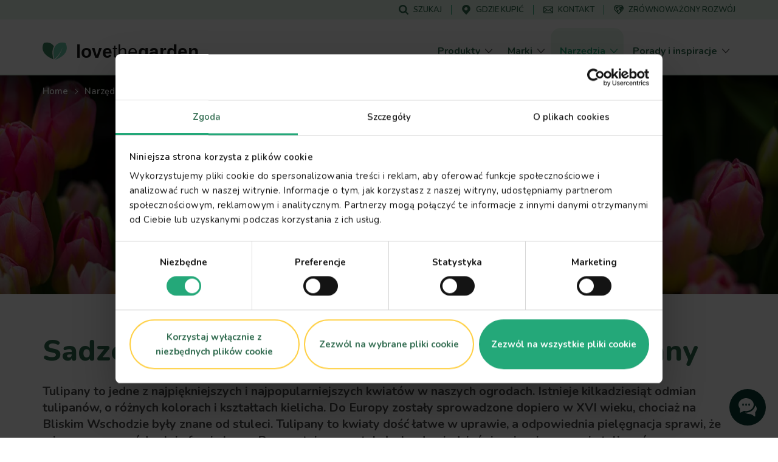

--- FILE ---
content_type: text/html; charset=UTF-8
request_url: https://www.lovethegarden.com/pl-pl/przewodnik-upraw/kiedy-i-jak-sadzic-tulipany
body_size: 49009
content:
<!DOCTYPE html>
<html lang="pl-pl" dir="ltr" prefix="og: https://ogp.me/ns#">
  <head>
    <meta charset="utf-8" />
<meta name="viewport" content="width=device-width, initial-scale=1, shrink-to-fit=no" />
<link rel="preconnect" href="https://consent.cookiebot.com" />
<link rel="preload" as="script" href="https://consent.cookiebot.com/uc.js" />
<script type="text/javascript" id="Cookiebot" src="https://consent.cookiebot.com/uc.js" data-cbid="dd01f08c-2e06-49f9-b1c9-4487bd274fb5" async="async" data-culture="pl"></script>
<meta name="description" content="Dowiedz się, kiedy i jak prawidłowo sadzić cebulki tulipanów oraz jakie są najlepsze warunki do sadzenia tulipanów do gruntu. Odkryj najlepsze porady!" />
<link rel="canonical" href="https://www.lovethegarden.com/pl-pl/przewodnik-upraw/kiedy-i-jak-sadzic-tulipany" />
<meta property="og:site_name" content="Love The Garden" />
<meta property="og:type" content="website" />
<meta property="og:url" content="https://www.lovethegarden.com/pl-pl/przewodnik-upraw/kiedy-i-jak-sadzic-tulipany" />
<meta property="og:title" content="Tulipany" />
<meta property="og:description" content="Tulipany to jedne z najpiękniejszych i najpopularniejszych kwiatów w naszych ogrodach." />
<meta name="google-site-verification" content="9iYYHCPYlEv2IxmxSmWUeQCMjHNp8ImuWZgYPTC4L0A" />
<meta name="Generator" content="Drupal 11 (https://www.drupal.org)" />
<meta name="MobileOptimized" content="width" />
<meta name="HandheldFriendly" content="true" />
<script type="application/ld+json">{"@context":"https:\/\/schema.org","@type":"WebSite","name":"Love The Garden","url":"https:\/\/www.lovethegarden.com\/pl-pl\/przewodnik-upraw\/kiedy-i-jak-sadzic-tulipany","potentialAction":{"@type":"SearchAction","target":{"@type":"EntryPoint","urlTemplate":"https:\/\/www.lovethegarden.com\/pl-pl\/search?search_api_fulltext={search_term_string}&amp;type=All"},"query-input":"required name=search_term_string"},"@graph":{"@type":"Organization","@id":"https:\/\/www.lovethegarden.com\/pl-pl","url":"https:\/\/www.lovethegarden.com\/pl-pl","name":"Evergreen Garden Care Poland Sp. z o.o.","logo":{"@type":"ImageObject","url":"https:\/\/www.lovethegarden.com\/themes\/custom\/wundertheme\/dist\/svg\/logo-ltg.svg"},"telephone":"+48 22 465 61 80","email":"infopl@evergreengarden.com","address":{"@type":"PostalAddress","streetAddress":"ul. Ostrobramska 101A","addressLocality":"Warszawa","postalCode":"04-041","addressCountry":"PL"}}}</script>
<link rel="apple-touch-icon" sizes="180x180" href="/themes/custom/wundertheme/dist/images/apple-touch-icon.png" />
<link rel="icon" type="image/png" sizes="32x32" href="/themes/custom/wundertheme/dist/images/favicon-32x32.png" />
<link rel="icon" type="image/png" sizes="16x16" href="/themes/custom/wundertheme/dist/images/favicon-16x16.png" />
<link rel="manifest" href="/themes/custom/wundertheme/site.webmanifest" />
<link rel="mask-icon" href="/themes/custom/wundertheme/dist/svg/safari-pinned-tab.svg" color="#24a879" />
<meta name="apple-mobile-web-app-title" content="Love The Garden" />
<meta name="application-name" content="Love The Garden" />
<meta name="msapplication-TileColor" content="#00a300" />
<meta name="msapplication-config" content="/themes/custom/wundertheme/browserconfig.xml" />
<meta name="theme-color" content="#e9f8eb" />
<link rel="preconnect" href="https://fonts.gstatic.com" crossorigin />
<link rel="preconnect" href="https://fonts.googleapis.com" crossorigin />
<link rel="preload" as="style" href="https://fonts.googleapis.com/css2?family=Nunito:ital,wght@0,400;0,600;0,700;0,800;0,900;1,600;1,700&amp;display=swap" />
<link rel="stylesheet" media="print" onload="this.onload=null;this.removeAttribute(&#039;media&#039;);" href="https://fonts.googleapis.com/css2?family=Nunito:ital,wght@0,400;0,600;0,700;0,800;0,900;1,600;1,700&amp;display=swap" />
<noscript><link rel="stylesheet" type="text/css" href="https://fonts.googleapis.com/css2?family=Nunito:ital,wght@0,400;0,600;0,700;0,800;0,900;1,600;1,700&amp;display=swap" />
</noscript><link rel="preload" as="image" imagesrcset="/sites/default/files/styles/header_image_xl/public/content/plants/tulipany_head.jpg.webp?itok=EBD01rOn 1x,/sites/default/files/styles/header_image_xl_retina/public/content/plants/tulipany_head.jpg.webp?itok=TWkirTFJ 2x" media="all and (min-width: 1200px)" />
<link rel="preload" as="image" imagesrcset="/sites/default/files/styles/header_image_lg/public/content/plants/tulipany_head.jpg.webp?itok=H1MKTefH 1x,/sites/default/files/styles/header_image_lg_retina/public/content/plants/tulipany_head.jpg.webp?itok=W8VE2COh 2x" media="all and (min-width: 992px)" />
<link rel="preload" as="image" imagesrcset="/sites/default/files/styles/header_image_md/public/content/plants/tulipany_head.jpg.webp?itok=8CN37AGP 1x,/sites/default/files/styles/header_image_md_retina/public/content/plants/tulipany_head.jpg.webp?itok=8jrm_SOY 2x" media="all and (min-width: 768px)" />
<link rel="preload" as="image" imagesrcset="/sites/default/files/styles/header_image_sm/public/content/plants/tulipany_head.jpg.webp?itok=2LtpcDTM 1x,/sites/default/files/styles/header_image_sm_retina/public/content/plants/tulipany_head.jpg.webp?itok=5pB9P2iB 2x" media="all and (min-width: 576px)" />
<link rel="preload" as="image" imagesrcset="/sites/default/files/styles/header_image_xs/public/content/plants/tulipany_head.jpg.webp?itok=3Gkxly9j 1x,/sites/default/files/styles/header_image_xs_retina/public/content/plants/tulipany_head.jpg.webp?itok=FTZ2BdCs 2x" media="all and (min-width: 376px)" />
<link rel="preload" as="image" imagesrcset="/sites/default/files/styles/header_image_xxs/public/content/plants/tulipany_head.jpg.webp?itok=utUaJi49 1x,/sites/default/files/styles/header_image_xxs_retina/public/content/plants/tulipany_head.jpg.webp?itok=QkPm8-IO 2x" media="all and (min-width: 0px)" />
<meta http-equiv="x-ua-compatible" content="ie=edge" />
<meta http-equiv="x-ua-compatible" content="ie=edge" />
<link rel="icon" href="/themes/custom/wundertheme/favicon.ico" type="image/vnd.microsoft.icon" />
<link rel="preload" as="script" href="//email.lovethegarden.pl/resources/sharing/embed.js?sharing=lp-embed&amp;domain=email.lovethegarden.pl&amp;id=7IOF-3Y5%2Fsign-up-to-our-newsletter%22" />
<link rel="preload" as="script" href="//email.lovethegarden.pl/resources/sharing/embed.js?sharing=lp-embed&amp;domain=email.lovethegarden.pl&amp;id=7IOF-3YC%2Fsign-up-to-our-newsletter-sb%22" />
<script data-cookieconsent="ignore">window.dataLayer = window.dataLayer || [];
function gtag() {
    dataLayer.push(arguments);
}
gtag("consent", "default", {
    ad_personalization: "denied",
    ad_storage: "denied",
    ad_user_data: "denied",
    analytics_storage: "denied",
    functionality_storage: "denied",
    personalization_storage: "denied",
    security_storage: "granted",
    wait_for_update: 500,
});
gtag("set", "ads_data_redaction", true);
gtag("set", "url_passthrough", true);</script>
<script>window.dataLayer = window.dataLayer || [];
const pageVars = {"dlPageType":"Growing guide","dlIsTool":true,"dlPageClassification":"Detail","dlPageName":"Tulipany","dlCountryLang":"pl-pl","dlParentContentID":0,"dlCategoryName":"Rośliny ozdobne","dlSubcategory":"(not set)","dlSecondaryCategories":"(not set)","dlProductName":"(not set)","dlProductVariant":"(not set)","dlBrandName":"(not set)","dlLinkType":"(not set)","dlLinkText":"(not set)","dlLinkURL":"(not set)","dlSourceURL":"(not set)","dlTargetPageType":"(not set)","dlContentID":"/node/190465"};

let dlOriginURL = sessionStorage.getItem('seo-stored-url');
let dlOriginCountryLang = sessionStorage.getItem('seo-stored-language');
let dlOriginPageType = sessionStorage.getItem('seo-stored-type');

// Do not set if page is reloaded.
if(dlOriginURL === window.location.href) {
  dlOriginURL = null;
  dlOriginCountryLang = null;
  dlOriginPageType = null;
  sessionStorage.setItem('seo-stored-url', '');
  sessionStorage.setItem('seo-stored-language', '');
  sessionStorage.setItem('seo-stored-type', '');
}

pageVars.dlOriginURL = dlOriginURL ? dlOriginURL : '(not set)';
pageVars.dlOriginCountryLang = dlOriginCountryLang ? dlOriginCountryLang : '(not set)';
pageVars.dlOriginPageType = dlOriginPageType ? dlOriginPageType : '(not set)';

dataLayer.push(pageVars);</script>
<script>window.a2a_config=window.a2a_config||{};a2a_config.callbacks=[];a2a_config.overlays=[];a2a_config.templates={};</script>

    <title>Sadzenie tulipanów - kiedy i jak sadzić tulipany - prosty proces</title>
    <link rel="stylesheet" media="all" href="/sites/default/files/css/css_4IfTdDCPCwF6jW72pTCZzS_8si0S6ZF3F95Cxa0l3D4.css?delta=0&amp;language=pl-pl&amp;theme=wundertheme&amp;include=[base64]" />
<link rel="stylesheet" media="all" href="/sites/default/files/css/css_C0lx7GoxUAJe397NNyYCHFCv_itfBFPfdvM9HH8wBIY.css?delta=1&amp;language=pl-pl&amp;theme=wundertheme&amp;include=[base64]" />

    <script type="application/json" data-drupal-selector="drupal-settings-json">{"path":{"baseUrl":"\/","pathPrefix":"pl-pl\/","currentPath":"node\/190465","currentPathIsAdmin":false,"isFront":false,"currentLanguage":"pl-pl"},"pluralDelimiter":"\u0003","suppressDeprecationErrors":true,"ajaxPageState":{"libraries":"[base64]","theme":"wundertheme","theme_token":null},"ajaxTrustedUrl":[],"gtag":{"tagId":"","consentMode":false,"otherIds":[],"events":[],"additionalConfigInfo":[]},"gtm":{"tagId":null,"settings":{"data_layer":"dataLayer","include_classes":false,"allowlist_classes":"google\nnonGooglePixels\nnonGoogleScripts\nnonGoogleIframes","blocklist_classes":"customScripts\ncustomPixels","include_environment":false,"environment_id":"","environment_token":""},"tagIds":["GTM-N7TZRCB"]},"ajaxLoader":{"markup":"\u003Cdiv class=\u0022ajax-throbber sk-circle\u0022\u003E\n              \u003Cdiv class=\u0022sk-circle-dot\u0022\u003E\u003C\/div\u003E\n              \u003Cdiv class=\u0022sk-circle-dot\u0022\u003E\u003C\/div\u003E\n              \u003Cdiv class=\u0022sk-circle-dot\u0022\u003E\u003C\/div\u003E\n              \u003Cdiv class=\u0022sk-circle-dot\u0022\u003E\u003C\/div\u003E\n              \u003Cdiv class=\u0022sk-circle-dot\u0022\u003E\u003C\/div\u003E\n              \u003Cdiv class=\u0022sk-circle-dot\u0022\u003E\u003C\/div\u003E\n              \u003Cdiv class=\u0022sk-circle-dot\u0022\u003E\u003C\/div\u003E\n              \u003Cdiv class=\u0022sk-circle-dot\u0022\u003E\u003C\/div\u003E\n              \u003Cdiv class=\u0022sk-circle-dot\u0022\u003E\u003C\/div\u003E\n              \u003Cdiv class=\u0022sk-circle-dot\u0022\u003E\u003C\/div\u003E\n              \u003Cdiv class=\u0022sk-circle-dot\u0022\u003E\u003C\/div\u003E\n              \u003Cdiv class=\u0022sk-circle-dot\u0022\u003E\u003C\/div\u003E\n            \u003C\/div\u003E","hideAjaxMessage":true,"alwaysFullscreen":false,"throbberPosition":"body"},"smartIp":"{\u0022location\u0022:[]}","smartIpSrc":{"smartIp":"smart_ip","geocodedSmartIp":"geocoded_smart_ip","w3c":"w3c"},"eu_cookie_compliance":{"cookie_policy_version":"1.0.0","popup_enabled":true,"popup_agreed_enabled":false,"popup_hide_agreed":false,"popup_clicking_confirmation":false,"popup_scrolling_confirmation":false,"popup_html_info":"\u003Cdiv class=\u0022container\u0022\u003E\n  \u003Cdiv class=\u0022eu-cookie-compliance-banner eu-cookie-compliance-banner-info\u0022\u003E\n    \u003Cdiv class=\u0022popup-content info eu-cookie-compliance-content\u0022\u003E\n      \u003Cdiv class=\u0022row\u0022\u003E\n        \u003Cdiv class=\u0022col-lg-8\u0022\u003E\n          \u003Cdiv class=\u0022eu-cookie-compliance-message\u0022 id=\u0022popup-text\u0022\u003E\n            \u003Ch5\u003EU\u017cywamy plik\u00f3w cookie, aby poprawi\u0107 jako\u015b\u0107 korzystania z witryny.\u003C\/h5\u003E\n\u003Cp\u003EKlikaj\u0105c dowolny link na tej stronie, wyra\u017casz zgod\u0119 na ustawienie \u003Ca href=\u0022\/pl-pl\/node\/45\u0022 target=\u0022_blank\u0022 title=\u0022Terms and conditions\u0022\u003Eplik\u00f3w cookies\u003C\/a\u003E\u003C\/p\u003E\n\n          \u003C\/div\u003E\n        \u003C\/div\u003E\n        \u003Cdiv class=\u0022col-lg-4\u0022\u003E\n          \u003Cdiv class=\u0022eu-cookie-compliance-buttons\u0022 id=\u0022popup-buttons\u0022\u003E\n            \u003Cbutton class=\u0022btn btn-light agree-button\u0022 type=\u0022button\u0022\u003E\n              Nie, dzi\u0119kuj\u0119\u003C\/button\u003E\n                          \u003Cbutton class=\u0022btn btn-outline-secondary decline-button\u0022 type=\u0022button\u0022\u003E\n                Wyra\u017cam zgod\u0119\u003C\/button\u003E\n                      \u003C\/div\u003E\n        \u003C\/div\u003E\n      \u003C\/div\u003E\n    \u003C\/div\u003E\n  \u003C\/div\u003E\n\u003C\/div\u003E","use_mobile_message":false,"mobile_popup_html_info":"\u003Cdiv class=\u0022container\u0022\u003E\n  \u003Cdiv class=\u0022eu-cookie-compliance-banner eu-cookie-compliance-banner-info\u0022\u003E\n    \u003Cdiv class=\u0022popup-content info eu-cookie-compliance-content\u0022\u003E\n      \u003Cdiv class=\u0022row\u0022\u003E\n        \u003Cdiv class=\u0022col-lg-8\u0022\u003E\n          \u003Cdiv class=\u0022eu-cookie-compliance-message\u0022 id=\u0022popup-text\u0022\u003E\n            \n          \u003C\/div\u003E\n        \u003C\/div\u003E\n        \u003Cdiv class=\u0022col-lg-4\u0022\u003E\n          \u003Cdiv class=\u0022eu-cookie-compliance-buttons\u0022 id=\u0022popup-buttons\u0022\u003E\n            \u003Cbutton class=\u0022btn btn-light agree-button\u0022 type=\u0022button\u0022\u003E\n              Nie, dzi\u0119kuj\u0119\u003C\/button\u003E\n                          \u003Cbutton class=\u0022btn btn-outline-secondary decline-button\u0022 type=\u0022button\u0022\u003E\n                Wyra\u017cam zgod\u0119\u003C\/button\u003E\n                      \u003C\/div\u003E\n        \u003C\/div\u003E\n      \u003C\/div\u003E\n    \u003C\/div\u003E\n  \u003C\/div\u003E\n\u003C\/div\u003E","mobile_breakpoint":768,"popup_html_agreed":false,"popup_use_bare_css":true,"popup_height":"auto","popup_width":"100%","popup_delay":500,"popup_link":"\/pl-pl\/polityka-prywatnosci-i-cookies","popup_link_new_window":true,"popup_position":false,"fixed_top_position":false,"popup_language":"pl-pl","store_consent":false,"better_support_for_screen_readers":true,"cookie_name":"","reload_page":true,"domain":"","domain_all_sites":false,"popup_eu_only":false,"popup_eu_only_js":false,"cookie_lifetime":100,"cookie_session":0,"set_cookie_session_zero_on_disagree":0,"disagree_do_not_show_popup":false,"method":"opt_out","automatic_cookies_removal":false,"allowed_cookies":"","withdraw_markup":"\u003Cbutton type=\u0022button\u0022 class=\u0022eu-cookie-withdraw-tab\u0022\u003EPrivacy settings\u003C\/button\u003E\n\u003Cdiv aria-labelledby=\u0022popup-text\u0022 class=\u0022eu-cookie-withdraw-banner\u0022\u003E\n  \u003Cdiv class=\u0022popup-content info eu-cookie-compliance-content\u0022\u003E\n    \u003Cdiv id=\u0022popup-text\u0022 class=\u0022eu-cookie-compliance-message\u0022 role=\u0022document\u0022\u003E\n      \u003Ch5\u003EU\u017cywamy plik\u00f3w cookie, aby poprawi\u0107 jako\u015b\u0107 korzystania z witryny.\u003C\/h5\u003E\n\u003Cp\u003EKlikaj\u0105c dowolny link na tej stronie, wyra\u017casz zgod\u0119 na ustawienie \u003Ca href=\u0022\/pl-pl\/node\/32\u0022 target=\u0022_blank\u0022 title=\u0022Terms and conditions\u0022\u003Eplik\u00f3w cookies\u003C\/a\u003E\u003C\/p\u003E\n\u003Cp\u003E\u0026nbsp;\u003C\/p\u003E\n\n    \u003C\/div\u003E\n    \u003Cdiv id=\u0022popup-buttons\u0022 class=\u0022eu-cookie-compliance-buttons\u0022\u003E\n      \u003Cbutton type=\u0022button\u0022 class=\u0022eu-cookie-withdraw-button \u0022\u003EWithdraw consent\u003C\/button\u003E\n    \u003C\/div\u003E\n  \u003C\/div\u003E\n\u003C\/div\u003E","withdraw_enabled":false,"reload_options":0,"reload_routes_list":"","withdraw_button_on_info_popup":false,"cookie_categories":[],"cookie_categories_details":[],"enable_save_preferences_button":true,"cookie_value_disagreed":"0","cookie_value_agreed_show_thank_you":"1","cookie_value_agreed":"2","containing_element":"body","settings_tab_enabled":false,"olivero_primary_button_classes":"","olivero_secondary_button_classes":"","close_button_action":"close_banner","open_by_default":false,"modules_allow_popup":true,"hide_the_banner":true,"geoip_match":true,"unverified_scripts":[]},"cookiebot":{"message_placeholder_cookieconsent_optout_marketing_show":false,"message_placeholder_cookieconsent_optout_marketing":"\u003Cdiv class=\u0022cookiebot cookieconsent-optout-marketing\u0022\u003E\n\t\u003Cdiv class=\u0022cookieconsent-optout-marketing__inner\u0022\u003E\n\t\t\u003Cp\u003EPlease \u003Ca class=\u0022cookieconsent-optout-marketing__cookiebot-renew\u0022 href=\u0022!cookiebot_renew\u0022\u003Eaccept marketing-cookies\u003C\/a\u003E to view this embedded content from \u003Ca class=\u0022cookieconsent-optout-marketing__from-src-url\u0022 href=\u0022!cookiebot_from_src_url\u0022 target=\u0022_blank\u0022\u003E!cookiebot_from_src_url\u003C\/a\u003E\u003C\/p\u003E\n\n\t\u003C\/div\u003E\n\u003C\/div\u003E\n"},"seo_ga":{"dlPageType":"Growing guide","dlIsTool":true,"dlPageClassification":"Detail","dlPageName":"Tulipany","dlCountryLang":"pl-pl","dlParentContentID":0,"dlCategoryName":"Ro\u015bliny ozdobne","dlSubcategory":"(not set)","dlSecondaryCategories":"(not set)","dlProductName":"(not set)","dlProductVariant":"(not set)","dlBrandName":"(not set)","dlLinkType":"(not set)","dlLinkText":"(not set)","dlLinkURL":"(not set)","dlSourceURL":"(not set)","dlTargetPageType":"(not set)","dlContentID":"\/node\/190465"},"show_localization_popup":true,"localization_popup":{"countryCode":"PL","current_country":"pl","domains":[{"country":"uk","status":true,"default_language":"uk-en","translations":{"popup-title":"A local version of The Love The Garden website exists","popup-body":"Switch over if you want to find gardening products and brands available in your country.","agree-button":"Switch","decline-button":"Stay here"}},{"country":"be","status":true,"default_language":"be-nl","translations":{"popup-title":"Er bestaat een lokale versie van deze website ILOVEmyGARDEN.be","popup-body":"Om tuinproducten en merken beschikbaar in jouw land te vinden, schakel over naar de lokale website.","agree-button":"Overschakelen","decline-button":"Hier blijven"}},{"country":"de","status":true,"default_language":"de-de","translations":{"popup-title":"Es existiert eine lokale Version dieser Homepage: liebedeinengarten.de","popup-body":"Wechseln Sie zu unserer deutschen Webseite, um Produkte und Marken in Ihrer Region zu entdecken.","agree-button":"Wechseln","decline-button":"Hier bleiben"}},{"country":"fr","status":true,"default_language":"fr-fr","translations":{"popup-title":"Il existe une version locale du site web La Pause Jardin","popup-body":"Pour trouver des produits et des marques de jardinage disponibles dans votre pays, basculez sur le site local.","agree-button":"Changer","decline-button":"Continuer ici"}},{"country":"at","status":true,"default_language":"at-de","translations":{"popup-title":"Es existiert eine lokale Version dieser Homepage: liebedeinengarten.at","popup-body":"Wechseln Sie zu unserer \u00f6sterreichischen Webseite, um Produkte und Marken in Ihrer Region zu entdecken.","agree-button":"Wechseln","decline-button":"Hier bleiben"}},{"country":"au","status":true,"default_language":"au-en","translations":{"popup-title":"A local version of The Love The Garden website exists","popup-body":"Switch over if you want to find gardening products and brands available in your country.","agree-button":"Switch","decline-button":"Stay here"}},{"country":"pl","status":true,"default_language":"pl-pl","translations":{"popup-title":"Istnieje polska wersja strony Love The Garden","popup-body":"Prze\u0142\u0105cz si\u0119, je\u015bli chcesz zobaczy\u0107 marki i produkty ogrodnicze, dost\u0119pne w Twoim kraju","agree-button":"Prze\u0142\u0105czam si\u0119","decline-button":"Zostaj\u0119"}},{"country":"nz","status":true,"default_language":"nz-en","translations":{"popup-title":"A local version of The Love The Garden website exists","popup-body":"Switch over if you want to find gardening products and brands available in your country.","agree-button":"Switch","decline-button":"Stay here"}},{"country":"dk","status":true,"default_language":"dk-da","translations":{"popup-title":"Der findes en lokal version af Love The Garden-hjemmesiden","popup-body":"Skift over, hvis du vil finde haveprodukter og m\u00e6rker, der er tilg\u00e6ngelige i dit land.","agree-button":"skifte","decline-button":"bliv her"}},{"country":"se","status":true,"default_language":"se-sv","translations":{"popup-title":"En lokal version av webbplatsen Love The Garden finns","popup-body":"G\u00e5 vidare om du vill hitta tr\u00e4dg\u00e5rdsprodukter och varum\u00e4rken som finns tillg\u00e4ngliga i ditt land.","agree-button":"brytare","decline-button":"stanna h\u00e4r"}},{"country":"no","status":true,"default_language":"no-no","translations":{"popup-title":"Det finnes en lokal versjon av nettstedet Love The Garden.","popup-body":"Bytt over hvis du vil finne hageprodukter og merker som er tilgjengelige i ditt land.","agree-button":"bytte","decline-button":"bli her"}},{"country":"pt","status":false,"default_language":"pt-pt","translations":{"popup-title":"Existe uma vers\u00e3o local do website The Love The Garden","popup-body":"Mude se pretender encontrar produtos e marcas dispon\u00edveis no seu pa\u00eds","agree-button":"Mudar","decline-button":"Ficar aqui"}},{"country":"it","status":false,"default_language":"it-it","translations":{"popup-title":"Esiste una versione locale del sito web The Love The Garden","popup-body":"Cambia se vuoi trovare prodotti e marchi per il giardinaggio disponibili nel tuo Paese.","agree-button":"Cambia","decline-button":"Resta qui"}},{"country":"es","status":false,"default_language":"es-es","translations":{"popup-title":"Existe una versi\u00f3n local del sitio web de Love The Garden","popup-body":"Cambiar si desea encontrar productos de jardiner\u00eda y marcas disponibles en su pa\u00eds","agree-button":"Cambiar","decline-button":"Mantenerse aqu\u00ed"}}]},"user":{"uid":0,"permissionsHash":"566eb84a89284a6b1fa11a19acdc932008975aed6a3fd7db7f18d43fc2d8dbcb"}}</script>
<script src="/core/assets/vendor/jquery/jquery.min.js?v=4.0.0-rc.1"></script>
<script src="/sites/default/files/js/js_dKyDZVX8nzoeZba19JSkYSZ8_Iuxev9Y4q05FVaWwqw.js?scope=header&amp;delta=1&amp;language=pl-pl&amp;theme=wundertheme&amp;include=[base64]"></script>
<script src="https://cscoreproweustor.blob.core.windows.net/widget/scripts/cswidget.loader.js" id="cswidgetloaderjs" defer></script>
<script src="/sites/default/files/js/js_gOOU_F5P84Qd3eJJdc6v27kOxPL_Af3tCJW34WdMlQ8.js?scope=header&amp;delta=3&amp;language=pl-pl&amp;theme=wundertheme&amp;include=[base64]"></script>
<script src="/modules/contrib/google_tag/js/gtag.min.js?t95p3y"></script>
<script src="/modules/contrib/google_tag/js/gtm.min.js?t95p3y"></script>

  </head>
  <body class="has-newsletter-slide_left has-newsletter-static_band layout-no-sidebars page-node-190465 page-route--entitynodecanonical page-node--190465 page-nodeType--plant language-pl-pl path-node node--type-plant">
    <a href="#main-content" class="visually-hidden focusable skip-link">
      Skip to main content
    </a>
    <noscript><iframe src="https://www.googletagmanager.com/ns.html?id=GTM-N7TZRCB"
                  height="0" width="0" style="display:none;visibility:hidden"></iframe></noscript>

      <div class="dialog-off-canvas-main-canvas" data-off-canvas-main-canvas>
    



<div id="page-wrapper">
  <div id="page">
    <header id="header" class="page-header fixed-top d-print-none" role="banner" aria-label="Site header">
                        <div class="header-top--wrapper">
            <div class="container">
              <div class="d-flex align-items-center">
                <div class="mobile-logo d-block d-lg-none">
                  <a href="/pl-pl" title="Home" rel="home" class="navbar-brand">
                    <img src="/themes/custom/wundertheme/logo.svg" width="48" height="35" alt="Home" class="img-fluid d-inline-block"/>
                  </a>
                </div>
                                  <div class="form-inline navbar-form ml-auto">
                      <nav
	role="navigation" aria-labelledby="block-servicemenu-menu"  id="block-servicemenu" class="block block-menu navigation menu--service-menu">
						
	<p class="block-title visually-hidden" id="block-servicemenu-menu">Service menu</p>
	

				
              <ul id="block-servicemenu" block="block-servicemenu" class="block-servicemenu clearfix nav">
                                  <li data-show-on-mobile="1" class="nav-item">
                        <a href="/pl-pl/szukaj" id="search-menu-item" data-icon="icon--search" class="nav-link" data-drupal-link-system-path="search"><span class="icon__wrapper"><svg class="svg-icon icon--icon--search" role="img" title="icon--search" xmlns:xlink="http://www.w3.org/1999/xlink"><use xlink:href="#icon--search"></use></svg></span><span class="nav-link-text">Szukaj</span></a>
                      </li>
                            <li data-show-on-mobile="1" class="nav-item">
                        <a href="/pl-pl/wyszukiwanie-sklepu" id="store-locator-menu-item" data-icon="icon--mapmarker" class="nav-link" data-drupal-link-system-path="store-locator"><span class="icon__wrapper"><svg class="svg-icon icon--icon--mapmarker" role="img" title="icon--mapmarker" xmlns:xlink="http://www.w3.org/1999/xlink"><use xlink:href="#icon--mapmarker"></use></svg></span><span class="nav-link-text">Gdzie kupić</span></a>
                      </li>
                            <li data-show-on-mobile="1" class="d-block nav-item">
                        <a href="/pl-pl/contact" class="show-in-footer-mobile nav-link" id="contact-menu-item" data-icon="icon--contact-thick" data-drupal-link-system-path="contact"><span class="icon__wrapper"><svg class="svg-icon icon--icon--contact-thick" role="img" title="icon--contact-thick" xmlns:xlink="http://www.w3.org/1999/xlink"><use xlink:href="#icon--contact-thick"></use></svg></span><span class="nav-link-text">Kontakt</span></a>
                      </li>
                            <li data-show-on-mobile="1" class="nav-item">
                        <a href="/pl-pl/zrownowazony-rozwoj" id="sustainability-menu-item" data-icon="icon--sustainability" class="nav-link" data-drupal-link-system-path="sustainability"><span class="icon__wrapper"><svg class="svg-icon icon--icon--sustainability" role="img" title="icon--sustainability" xmlns:xlink="http://www.w3.org/1999/xlink"><use xlink:href="#icon--sustainability"></use></svg></span><span class="nav-link-text">ZRÓWNOWAŻONY ROZWÓJ</span></a>
                      </li>
              </ul>
      

	</nav>


                  </div>
                                                  <button aria-controls="CollapsingNavbar" aria-expanded="false" aria-label="Toggle navigation" class="hamburger hamburger--slider nav-toggle navbar-toggler-right" type="button">
                    <span class="hamburger-box">
                      <span class="hamburger-inner"></span>
                    </span>
                  </button>
                              </div>
            </div>
          </div>
                <nav class="navbar navbar-light bg-light navbar-expand-lg" id="navbar-main">
                      <div class="container">
                                <a href="/pl-pl" title="Home" rel="home" class="navbar-brand">
              <img src="/themes/custom/wundertheme/logo.svg" width="40" height="29" alt="Home" class="img-fluid d-inline-block" />
                    <span class="site-name">love<span class="site-name--small">the</span>garden</span>
          </a>
    

                          <div class="full-page-view full-page-view--md">
                <div class="menu-container navbar-collapse full-page-view__main" id="CollapsingNavbar">
                  <div class="container navbar-collapse--inner full-page-view__scroll-pane">
                      <nav
	role="navigation" aria-labelledby="block-mainnavigation-menu"  id="block-mainnavigation" class="block block-menu navigation menu--main">
						<p class="block-title sr-only" id="block-mainnavigation-menu">Main navigation</p>

				
<div class="block block-evergreen-global block-main-menu-block">
  
    
      <div class="content">
      <div class="main-menu--wrapper js-main-menu--wrapper">
  <ul class="main-menu nav navbar-nav">
          <li class="nav-item main-menu__nav-item ">
                  <div class="main-menu__link-wrapper">
            <a href="/pl-pl/produkty" title="Produkty" class="main-menu__nav-link ">
              <span class="main-menu__nav-link__title">Produkty</span>
            </a>
            <span class="main-menu__nav-link__icon "><span class="icon__wrapper icon__wrapper--arrow-right"><svg class="svg-icon icon--arrow-right" role="img" title="arrow-right" xmlns:xlink="http://www.w3.org/1999/xlink"><use xlink:href="#icon--arrow-right"></use></svg></span></span>
          </div>
                          <div class="main-menu__dropdown-menu dropdown-menu sub-menu">
            <div class="main-menu__dropdown-menu--inner">
              <div class="container">
                <div class="row">
                                      <div class="col-lg-9">
                      <div class="row">
                                                  <div class="col-lg-4">
                                                          <div class="main-menu__sub-item">
                                <a href="/pl-pl/produkty/trawnik" title="Trawnik" class="main-menu__sub-link">Trawnik</a>
                              </div>
                                                          <div class="main-menu__sub-item">
                                <a href="/pl-pl/produkty/nawozy-do-roslin" title="Nawozy do roślin" class="main-menu__sub-link">Nawozy do roślin</a>
                              </div>
                                                          <div class="main-menu__sub-item">
                                <a href="/pl-pl/produkty/podloza" title="Podłoża" class="main-menu__sub-link">Podłoża</a>
                              </div>
                                                      </div>
                                                  <div class="col-lg-4">
                                                          <div class="main-menu__sub-item">
                                <a href="/pl-pl/produkty/ochrona-domu-i-ogrodu" title="Ochrona domu i ogrodu" class="main-menu__sub-link">Ochrona domu i ogrodu</a>
                              </div>
                                                          <div class="main-menu__sub-item">
                                <a href="/pl-pl/produkty/chwasty" title="Chwasty" class="main-menu__sub-link">Chwasty</a>
                              </div>
                                                      </div>
                                              </div>
                    </div>
                                                    </div>
              </div>
            </div>
          </div>
              </li>
          <li class="nav-item main-menu__nav-item ">
                  <div class="main-menu__link-wrapper">
            <a href="/pl-pl/marki" title="Marki" class="main-menu__nav-link ">
              <span class="main-menu__nav-link__title">Marki</span>
            </a>
            <span class="main-menu__nav-link__icon "><span class="icon__wrapper icon__wrapper--arrow-right"><svg class="svg-icon icon--arrow-right" role="img" title="arrow-right" xmlns:xlink="http://www.w3.org/1999/xlink"><use xlink:href="#icon--arrow-right"></use></svg></span></span>
          </div>
                          <div class="main-menu__dropdown-menu dropdown-menu sub-menu">
            <div class="main-menu__dropdown-menu--inner">
              <div class="container">
                <div class="row">
                                      <div class="col-lg-9">
                      <div class="row">
                                                  <div class="col-lg-4">
                                                          <div class="main-menu__sub-item">
                                <a href="/pl-pl/substral" title="Substral®" class="main-menu__sub-link">Substral<sup>&reg;</sup></a>
                              </div>
                                                          <div class="main-menu__sub-item">
                                <a href="/pl-pl/roundup-chwastobojczy" title="Roundup® Chwastobójczy" class="main-menu__sub-link">Roundup<sup>&reg;</sup> Chwastobójczy</a>
                              </div>
                                                      </div>
                                              </div>
                    </div>
                                                    </div>
              </div>
            </div>
          </div>
              </li>
          <li class="nav-item main-menu__nav-item is-active">
                  <div class="main-menu__link-wrapper">
            <a href="/pl-pl/narzedzia" title="Narzędzia" class="main-menu__nav-link is-active">
              <span class="main-menu__nav-link__title">Narzędzia</span>
            </a>
            <span class="main-menu__nav-link__icon open"><span class="icon__wrapper icon__wrapper--arrow-right"><svg class="svg-icon icon--arrow-right" role="img" title="arrow-right" xmlns:xlink="http://www.w3.org/1999/xlink"><use xlink:href="#icon--arrow-right"></use></svg></span></span>
          </div>
                          <div class="main-menu__dropdown-menu dropdown-menu sub-menu">
            <div class="main-menu__dropdown-menu--inner">
              <div class="container">
                <div class="row">
                                                            <div class="col-lg-6 col-xl-4 main-menu-item--extended__wrapper">
                        

<a href="/pl-pl/kalendarz-ogrodniczy/styczen" title="Twój kalendarz ogrodniczy" class="tool-cta tool-cta--in-menu">
  <div class="tool-cta__inner">
    <div class="tool-cta--icon">
      <span class="icon__wrapper icon__wrapper--calendar"><svg class="svg-icon icon--calendar" role="img" title="calendar" xmlns:xlink="http://www.w3.org/1999/xlink"><use xlink:href="#icon--calendar"></use></svg></span>
    </div>
    <div class="tool-cta--copy">
      <div class="tool-cta--title">
        Twój kalendarz ogrodniczy
      </div>
      <div class="tool-cta--description">
        Porady i wskazówki na każdy sezon.
      </div>
      <span class="tool-cta--link">Dowiedz się więcej</span>
    </div>
  </div>
</a>

                      </div>
                                          <div class="col-lg-6 col-xl-4 main-menu-item--extended__wrapper">
                        

<a href="/pl-pl/narzedzia/przewodnik-upraw" title="Przewodniki upraw" class="tool-cta tool-cta--in-menu">
  <div class="tool-cta__inner">
    <div class="tool-cta--icon">
      <span class="icon__wrapper icon__wrapper--harvest"><svg class="svg-icon icon--harvest" role="img" title="harvest" xmlns:xlink="http://www.w3.org/1999/xlink"><use xlink:href="#icon--harvest"></use></svg></span>
    </div>
    <div class="tool-cta--copy">
      <div class="tool-cta--title">
        Przewodniki upraw
      </div>
      <div class="tool-cta--description">
        Odkryj jak uprawiać dowolną roślinę
      </div>
      <span class="tool-cta--link">Dowiedz się więcej</span>
    </div>
  </div>
</a>

                      </div>
                                          <div class="col-lg-6 col-xl-4 main-menu-item--extended__wrapper">
                        

<a href="/pl-pl/narzedzia/identyfikator-problemu" title="Identyfikator chorób, szkodników i chwastów" class="tool-cta tool-cta--in-menu">
  <div class="tool-cta__inner">
    <div class="tool-cta--icon">
      <span class="icon__wrapper icon__wrapper--hand-growing"><svg class="svg-icon icon--hand-growing" role="img" title="hand-growing" xmlns:xlink="http://www.w3.org/1999/xlink"><use xlink:href="#icon--hand-growing"></use></svg></span>
    </div>
    <div class="tool-cta--copy">
      <div class="tool-cta--title">
        Identyfikator chorób, szkodników i chwastów
      </div>
      <div class="tool-cta--description">
        Sprawdź co dolega Twojej roślinie.
      </div>
      <span class="tool-cta--link">Dowiedz się więcej</span>
    </div>
  </div>
</a>

                      </div>
                                          <div class="col-lg-6 col-xl-4 main-menu-item--extended__wrapper">
                        

<a href="/pl-pl/kalkulator/pod%C5%82o%C5%BCa" title="Kalkulator podłoża" class="tool-cta tool-cta--in-menu">
  <div class="tool-cta__inner">
    <div class="tool-cta--icon">
      <span class="icon__wrapper icon__wrapper--calculator"><svg class="svg-icon icon--calculator" role="img" title="calculator" xmlns:xlink="http://www.w3.org/1999/xlink"><use xlink:href="#icon--calculator"></use></svg></span>
    </div>
    <div class="tool-cta--copy">
      <div class="tool-cta--title">
        Kalkulator podłoża
      </div>
      <div class="tool-cta--description">
        Sprawdź ile podłoża potrzebujesz.
      </div>
      <span class="tool-cta--link">Oblicz teraz</span>
    </div>
  </div>
</a>

                      </div>
                                          <div class="col-lg-6 col-xl-4 main-menu-item--extended__wrapper">
                        

<a href="/pl-pl/kalkulator/mulczu" title="Kalkulator mulczu" class="tool-cta tool-cta--in-menu">
  <div class="tool-cta__inner">
    <div class="tool-cta--icon">
      <span class="icon__wrapper icon__wrapper--calculator"><svg class="svg-icon icon--calculator" role="img" title="calculator" xmlns:xlink="http://www.w3.org/1999/xlink"><use xlink:href="#icon--calculator"></use></svg></span>
    </div>
    <div class="tool-cta--copy">
      <div class="tool-cta--title">
        Kalkulator mulczu
      </div>
      <div class="tool-cta--description">
        Sprawdź ile mulczu potrzebujesz.
      </div>
      <span class="tool-cta--link">Oblicz teraz</span>
    </div>
  </div>
</a>

                      </div>
                                          <div class="col-lg-6 col-xl-4 main-menu-item--extended__wrapper">
                        

<a href="/pl-pl/narzedzia/wideo" title="Wideo" class="tool-cta tool-cta--in-menu">
  <div class="tool-cta__inner">
    <div class="tool-cta--icon">
      <span class="icon__wrapper icon__wrapper--video"><svg class="svg-icon icon--video" role="img" title="video" xmlns:xlink="http://www.w3.org/1999/xlink"><use xlink:href="#icon--video"></use></svg></span>
    </div>
    <div class="tool-cta--copy">
      <div class="tool-cta--title">
        Wideo
      </div>
      <div class="tool-cta--description">
        Odkryj nasze pomocne filmy wideo.
      </div>
      <span class="tool-cta--link">Obejrzyj teraz</span>
    </div>
  </div>
</a>

                      </div>
                                                                        </div>
              </div>
            </div>
          </div>
              </li>
          <li class="nav-item main-menu__nav-item ">
                  <div class="main-menu__link-wrapper">
            <a href="/pl-pl/artykuly" title="Porady i inspiracje" class="main-menu__nav-link ">
              <span class="main-menu__nav-link__title">Porady i inspiracje</span>
            </a>
            <span class="main-menu__nav-link__icon "><span class="icon__wrapper icon__wrapper--arrow-right"><svg class="svg-icon icon--arrow-right" role="img" title="arrow-right" xmlns:xlink="http://www.w3.org/1999/xlink"><use xlink:href="#icon--arrow-right"></use></svg></span></span>
          </div>
                          <div class="main-menu__dropdown-menu dropdown-menu sub-menu">
            <div class="main-menu__dropdown-menu--inner">
              <div class="container">
                <div class="row">
                                      <div class="col-lg-9">
                      <div class="row">
                                                  <div class="col-lg-4">
                                                          <div class="main-menu__sub-item">
                                <a href="/pl-pl/artykuly/chwasty-szkodniki-i-choroby-roslin" title="Chwasty, szkodniki i choroby roślin" class="main-menu__sub-link">Chwasty, szkodniki i choroby roślin</a>
                              </div>
                                                          <div class="main-menu__sub-item">
                                <a href="/pl-pl/artykuly/kwiaty-drzewa-i-krzewy" title="Kwiaty, drzewa i krzewy" class="main-menu__sub-link">Kwiaty, drzewa i krzewy</a>
                              </div>
                                                          <div class="main-menu__sub-item">
                                <a href="/pl-pl/artykuly/pielegnacja-ogrodu" title="Pielęgnacja ogrodu" class="main-menu__sub-link">Pielęgnacja ogrodu</a>
                              </div>
                                                          <div class="main-menu__sub-item">
                                <a href="/pl-pl/artykuly/porady-eksperta" title="Porady eksperta" class="main-menu__sub-link">Porady eksperta</a>
                              </div>
                                                      </div>
                                                  <div class="col-lg-4">
                                                          <div class="main-menu__sub-item">
                                <a href="/pl-pl/artykuly/trawnik" title="Trawnik" class="main-menu__sub-link">Trawnik</a>
                              </div>
                                                          <div class="main-menu__sub-item">
                                <a href="/pl-pl/artykuly/wlasny-ogrodek" title="Własny ogródek" class="main-menu__sub-link">Własny ogródek</a>
                              </div>
                                                          <div class="main-menu__sub-item">
                                <a href="/pl-pl/artykuly/zrownowazony-rozwoj" title="Zrównoważony rozwój" class="main-menu__sub-link">Zrównoważony rozwój</a>
                              </div>
                                                      </div>
                                              </div>
                    </div>
                                                    </div>
              </div>
            </div>
          </div>
              </li>
      </ul>
</div>

    </div>
  </div>



	</nav>


                    <div class="d-block d-lg-none">
                      
                    </div>
                  </div>
                  <div class="full-page-view__footer">
                    <div class="container">
                      <div class="d-block d-lg-none">
                        <nav class="mobile-service-menu menu--service-menu">
                          
              <ul class="clearfix nav">
                                  <li data-show-on-mobile="1" class="nav-item">
                        <a href="/pl-pl/szukaj" id="search-menu-item" data-icon="icon--search" class="nav-link" data-drupal-link-system-path="search"><span class="icon__wrapper"><svg class="svg-icon icon--icon--search" role="img" title="icon--search" xmlns:xlink="http://www.w3.org/1999/xlink"><use xlink:href="#icon--search"></use></svg></span><span class="nav-link-text">Szukaj</span></a>
                      </li>
                            <li data-show-on-mobile="1" class="nav-item">
                        <a href="/pl-pl/wyszukiwanie-sklepu" id="store-locator-menu-item" data-icon="icon--mapmarker" class="nav-link" data-drupal-link-system-path="store-locator"><span class="icon__wrapper"><svg class="svg-icon icon--icon--mapmarker" role="img" title="icon--mapmarker" xmlns:xlink="http://www.w3.org/1999/xlink"><use xlink:href="#icon--mapmarker"></use></svg></span><span class="nav-link-text">Gdzie kupić</span></a>
                      </li>
                            <li data-show-on-mobile="1" class="d-block nav-item">
                        <a href="/pl-pl/contact" class="show-in-footer-mobile nav-link" id="contact-menu-item" data-icon="icon--contact-thick" data-drupal-link-system-path="contact"><span class="icon__wrapper"><svg class="svg-icon icon--icon--contact-thick" role="img" title="icon--contact-thick" xmlns:xlink="http://www.w3.org/1999/xlink"><use xlink:href="#icon--contact-thick"></use></svg></span><span class="nav-link-text">Kontakt</span></a>
                      </li>
                            <li data-show-on-mobile="1" class="nav-item">
                        <a href="/pl-pl/zrownowazony-rozwoj" id="sustainability-menu-item" data-icon="icon--sustainability" class="nav-link" data-drupal-link-system-path="sustainability"><span class="icon__wrapper"><svg class="svg-icon icon--icon--sustainability" role="img" title="icon--sustainability" xmlns:xlink="http://www.w3.org/1999/xlink"><use xlink:href="#icon--sustainability"></use></svg></span><span class="nav-link-text">ZRÓWNOWAŻONY ROZWÓJ</span></a>
                      </li>
              </ul>
      

                        </nav>
                      </div>
                    </div>
                  </div>
                </div>
              </div>
                                    </div>
                  </nav>
          </header>
          <div class="highlighted">
        <aside class="container section clearfix" role="complementary">
            <div data-drupal-messages-fallback class="hidden"></div>


        </aside>
      </div>
                <div class="layout-main-wrapper clearfix" id="main-wrapper">
        <div id="main" class="breadcrumbs--in-header">
      <nav
	role="navigation" aria-labelledby="block-wundertheme-breadcrumbs-menu"  id="block-wundertheme-breadcrumbs" class="block block-menu navigation menu--">
						
	<p class="block-title visually-hidden" id="block-wundertheme-breadcrumbs-menu">Breadcrumbs</p>
	

			
	<div class="breadcrumbs-wrapper">
		<div class="content container">
			

  <nav role="navigation" aria-label="breadcrumb">
    <ol class="breadcrumb" itemscope itemtype="https://schema.org/BreadcrumbList">
                      <li class="breadcrumb-item" itemprop="itemListElement" itemscope itemtype="https://schema.org/ListItem">
          <a href="/pl-pl" itemscope itemtype="https://schema.org/WebPage" itemprop="item" itemid="/pl-pl">
            <span itemprop="name">Home</span>
          </a>
          <meta itemprop="position" content="1" />
        </li>
                              <li class="breadcrumb-item" itemprop="itemListElement" itemscope itemtype="https://schema.org/ListItem">
          <a href="/pl-pl/narzedzia" itemscope itemtype="https://schema.org/WebPage" itemprop="item" itemid="/pl-pl/narzedzia">
            <span itemprop="name">Narzędzia</span>
          </a>
          <meta itemprop="position" content="2" />
        </li>
                              <li class="breadcrumb-item" itemprop="itemListElement" itemscope itemtype="https://schema.org/ListItem">
          <a href="/pl-pl/narzedzia/przewodnik-upraw" itemscope itemtype="https://schema.org/WebPage" itemprop="item" itemid="/pl-pl/narzedzia/przewodnik-upraw">
            <span itemprop="name">Przewodniki upraw</span>
          </a>
          <meta itemprop="position" content="3" />
        </li>
                              <li class="breadcrumb-item active" itemprop="itemListElement" itemscope itemtype="https://schema.org/ListItem">
          <span itemscope itemtype="https://schema.org/Thing" itemprop="item" itemid="sadzenie-tulipanw-kiedy-i-jak-sadzi-tulipany-">
            <span itemprop="name">Sadzenie tulipanów - kiedy i jak sadzić tulipany </span>
          </span>
          <meta itemprop="position" content="4" />
        </li>
                    </ol>
  </nav>

		</div>
	</div>
</nav>


    <div class="row row-offcanvas row-offcanvas-left clearfix">
      <main class="main-content col" id="content" role="main">
        <section class="section">
          <a id="main-content" tabindex="-1"></a>
            <div id="block-mainpagecontent" class="block block-system block-system-main-block">
  
    
      <div class="content">
      






<article data-history-node-id="190465" class="node--plant-full entity-has-header-image node node--type-plant node--view-mode-full clearfix">
  <header  class="node-header plant-header page-header-image page-header-image--rounded">
    <div class="field--name-field-header-image">
        <picture  class="responsive-image responsive-image--header-image">
                  <source srcset="/sites/default/files/styles/header_image_xl/public/content/plants/tulipany_head.jpg.webp?itok=EBD01rOn 1x, /sites/default/files/styles/header_image_xl_retina/public/content/plants/tulipany_head.jpg.webp?itok=TWkirTFJ 2x" media="all and (min-width: 1200px)" type="image/webp" width="1440" height="468"/>
              <source srcset="/sites/default/files/styles/header_image_lg/public/content/plants/tulipany_head.jpg.webp?itok=H1MKTefH 1x, /sites/default/files/styles/header_image_lg_retina/public/content/plants/tulipany_head.jpg.webp?itok=W8VE2COh 2x" media="all and (min-width: 992px)" type="image/webp" width="1200" height="390"/>
              <source srcset="/sites/default/files/styles/header_image_md/public/content/plants/tulipany_head.jpg.webp?itok=8CN37AGP 1x, /sites/default/files/styles/header_image_md_retina/public/content/plants/tulipany_head.jpg.webp?itok=8jrm_SOY 2x" media="all and (min-width: 768px)" type="image/webp" width="1024" height="333"/>
              <source srcset="/sites/default/files/styles/header_image_sm/public/content/plants/tulipany_head.jpg.webp?itok=2LtpcDTM 1x, /sites/default/files/styles/header_image_sm_retina/public/content/plants/tulipany_head.jpg.webp?itok=5pB9P2iB 2x" media="all and (min-width: 576px)" type="image/webp" width="768" height="250"/>
              <source srcset="/sites/default/files/styles/header_image_xs/public/content/plants/tulipany_head.jpg.webp?itok=3Gkxly9j 1x, /sites/default/files/styles/header_image_xs_retina/public/content/plants/tulipany_head.jpg.webp?itok=FTZ2BdCs 2x" media="all and (min-width: 376px)" type="image/webp" width="540" height="175"/>
              <source srcset="/sites/default/files/styles/header_image_xxs/public/content/plants/tulipany_head.jpg.webp?itok=utUaJi49 1x, /sites/default/files/styles/header_image_xxs_retina/public/content/plants/tulipany_head.jpg.webp?itok=QkPm8-IO 2x" media="all and (min-width: 0px)" type="image/webp" width="375" height="400"/>
                  <img width="2880" height="936" src="/sites/default/files/styles/header_image_fallback/public/content/plants/tulipany_head.jpg?itok=RQ-FWtBx" alt="" loading="lazy" />

  </picture>

    </div>
    <img src="/themes/custom/wundertheme/dist/images/rounded-header-bg.png" alt="" class="rounded-header__bg">
    <script type="application/ld+json">{"@context":"https:\/\/schema.org","@type":"Article","mainEntity":{"@type":"WebPage","@id":"https:\/\/www.lovethegarden.com\/pl-pl\/przewodnik-upraw\/kiedy-i-jak-sadzic-tulipany"},"publisher":{"@type":"Organization","@id":"https:\/\/www.lovethegarden.com\/pl-pl","url":"https:\/\/www.lovethegarden.com\/pl-pl","name":"Evergreen Garden Care Poland Sp. z o.o.","logo":{"@type":"ImageObject","url":"https:\/\/www.lovethegarden.com\/themes\/custom\/wundertheme\/dist\/svg\/logo-ltg.svg"},"telephone":"+48 22 465 61 80","email":"infopl@evergreengarden.com","address":{"@type":"PostalAddress","streetAddress":"ul. Ostrobramska 101A","addressLocality":"Warszawa","postalCode":"04-041","addressCountry":"PL"}},"datePublished":"2021-09-29T16:37:30+02:00","dateModified":"2025-12-05T13:13:38+01:00","headline":"Tulipany","image":"https:\/\/www.lovethegarden.com\/sites\/default\/files\/styles\/large\/public\/content\/plants\/tulipany_main.jpg?itok=fyAEy-a-","description":"Tulipany to jedne z najpi\u0119kniejszych i najpopularniejszych kwiat\u00f3w w naszych ogrodach. Istnieje kilkadziesi\u0105t odmian tulipan\u00f3w, o r\u00f3\u017cnych kolorach i kszta\u0142tach kielicha. Do Europy zosta\u0142y sprowadzone dopiero w XVI wieku, chocia\u017c na Bliskim Wschodzie by\u0142y znane od stuleci. Tulipany to kwiaty do\u015b\u0107 \u0142atwe w uprawie, a odpowiednia piel\u0119gnacja sprawi, \u017ce wiosn\u0105 nasz ogr\u00f3d zaleje feeria barw. Przeczytaj nasz artyku\u0142, aby dowiedzie\u0107 si\u0119 wi\u0119cej o uprawie tulipan\u00f3w.&nbsp;\r\n"}</script>
    
  </header>
  <div class="entity_content node__content clearfix container plant__node__content">
    
  
  <section class="evergreen-section--padding-bottom-none layout layout--onecol">
    <div  class="layout__region layout__region--content container">
      <div class="block block-layout-builder block-field-blocknodeplantfield-plant-title">
  
    
      <div class="content">
        <h1 class="page-intro__title node-title page-title">Sadzenie tulipanów - kiedy i jak sadzić tulipany </h1>

    </div>
  </div>
<div class="block block-layout-builder block-field-blocknodeplantbody">
  
    
      <div class="content">
      <div class="page-intro__body plant__description">
      <div class="field--bundle--node field--node-plant--body field field--name-body field--type-text-with-summary field--label-hidden">
      <div class='field__items'>
                  <div class="field__item">
            <p>Tulipany to jedne z najpiękniejszych i najpopularniejszych kwiatów w naszych ogrodach. Istnieje kilkadziesiąt odmian tulipanów, o różnych kolorach i kształtach kielicha. Do Europy zostały sprowadzone dopiero w XVI wieku, chociaż na Bliskim Wschodzie były znane od stuleci. Tulipany to kwiaty dość łatwe w uprawie, a odpowiednia pielęgnacja sprawi, że wiosną nasz ogród zaleje feeria barw. Przeczytaj nasz artykuł, aby dowiedzieć się więcej o uprawie tulipanów.&nbsp;</p>
</div>
              </div>
    </div>
  </div>

    </div>
  </div>

    </div>
  </section>
                  
  <section class="layout layout--twocol-section layout--twocol-section--67-33">

    <div class="container">
      <div class="row layout__row">
                  <div  class="layout__region layout__region--first col-md-8">
            <div class="block block-layout-builder block-field-blocknodeplantfield-planting-tips">
  
    
      <div class="content">
      	<div class="text-formatted--rounded-images field--bundle--node field--node-plant--field_planting_tips clearfix text-formatted field field--name-field-planting-tips field--type-text-long field--label-hidden">
		<div class='field__items'>
							<div class="field__item">
					<h3>Cebule tulipanów – na co zwrócić uwagę&nbsp;</h3>
<p>Tulipany wyrastają z cebuli, które są rodzajem pędu podziemnego. Osiąga ona różne wielkości, w zależności od gatunku (między 3-16 cm). Cebula po wydaniu kwiatu zamiera, na jej miejscu pojawia się cebula zastępcza, która wyda kwiat w przyszłym roku. Tulipany z reguły sadzi się co roku, czasem niektórzy hodują kwiaty z ubiegłorocznych cebul. &nbsp;</p>
<p>Wybierając cebulę danego gatunku, warto zwrócić uwagę, w jakiej jest ona formie. Sprawdź, czy nie jest przesuszona, uszkodzona, czy nie ma na niej oznak chorób lub szkodników. Warto spojrzeć na łuski – czy są zdrowe, powinny mieć brązowy kolor i jędrną skórkę (podobną do cebuli jadalnej). &nbsp;</p>
<p>Cebule wykopuje się latem, po przekwitnięciu. Wykopane cebule należy osuszyć (ale nie na bezpośrednim słońcu) i schować je do papierowego worka w pomieszczeniu z dobrą wentylacją. Kiedy sadzimy cebulki tulipanów? Odpowiednia pora to jesień, o czym piszemy poniżej. &nbsp;</p>
<p><picture class="responsive-image responsive-image--scale-col-12">
                  <source srcset="/sites/default/files/styles/scale_xl_col_12/public/content/articles/cebulki_tulipana_0.png.webp?itok=0l13M7i9 1x, /sites/default/files/styles/scale_xl_2x_col_12/public/content/articles/cebulki_tulipana_0.png.webp?itok=eblr8mip 2x" media="all and (min-width: 1200px)" type="image/webp" width="750" height="500">
              <source srcset="/sites/default/files/styles/scale_lg_col_12/public/content/articles/cebulki_tulipana_0.png.webp?itok=-4XfptVc 1x, /sites/default/files/styles/scale_lg_2x_col_12/public/content/articles/cebulki_tulipana_0.png.webp?itok=Lf_LG6oI 2x" media="all and (min-width: 992px)" type="image/webp" width="750" height="500">
              <source srcset="/sites/default/files/styles/scale_md_col_12/public/content/articles/cebulki_tulipana_0.png.webp?itok=yTuStq-t 1x, /sites/default/files/styles/scale_md_2x_col_12/public/content/articles/cebulki_tulipana_0.png.webp?itok=muksoahL 2x" media="all and (min-width: 768px)" type="image/webp" width="704" height="469">
              <source srcset="/sites/default/files/styles/scale_sm/public/content/articles/cebulki_tulipana_0.png.webp?itok=0S2jx7nO 1x, /sites/default/files/styles/scale_sm_2x/public/content/articles/cebulki_tulipana_0.png.webp?itok=JlhRs6UQ 2x" media="all and (min-width: 576px)" type="image/webp" width="522" height="348">
              <source srcset="/sites/default/files/styles/scale_xs/public/content/articles/cebulki_tulipana_0.png.webp?itok=RSLLL-Zl 1x, /sites/default/files/styles/scale_xs_2x/public/content/articles/cebulki_tulipana_0.png.webp?itok=aob7OB20 2x" media="all and (min-width: 376px)" type="image/webp" width="557" height="371">
              <source srcset="/sites/default/files/styles/scale_xxs/public/content/articles/cebulki_tulipana_0.png.webp?itok=-gUjSXlX 1x, /sites/default/files/styles/scale_xxs_2x/public/content/articles/cebulki_tulipana_0.png.webp?itok=fh2cy2lW 2x" media="all and (min-width: 0px)" type="image/webp" width="357" height="238">
                  <img class="img-fluid scale-col-12 image-style-scale-col-12" data-entity-type="file" data-entity-uuid="8e0ffae8-dd2c-4ed8-a775-5ec05c675030" data-responsive-image-style="scale_col_12" id width="750" height="500" src="/sites/default/files/styles/scale_fallback/public/content/articles/cebulki_tulipana_0.png.jpeg?itok=iaqWkBD8" alt="Cebulki tulipanów" title loading="lazy">

  </picture></p>
<hr>
<h3>Kiedy sadzić tulipany?&nbsp;</h3>
<p>Tulipany sadzi się jesienią, optymalny czas to wrzesień i październik (przed nastaniem przymrozków). W tym czasie cebule zdążą się ukorzenić. Zwróć uwagę na odpowiednią temperaturę podczas sadzenia. Najlepiej, aby był to ciepły i słoneczny dzień – ziemia zdąży się nieco nagrzać. Pamiętaj, że gleba nie może być zbyt mokra – przemoczone podłoże powoduje gnicie cebul. &nbsp;Sadzenie tulipanów wiosną to nie jest dobry pomysł – cebule nie zdążą się zahartować i uodpornić na mróz i z cebul nic nie wyrośnie. Okres chłodu jest konieczny dla tulipanów. &nbsp;</p>
<p>Tulipany mają bardzo krótki okres wegetacji – tylko 100 dni – i kwitną przez kilka tygodni (w zależności od odmiany). Aby przedłużyć ich okres kwitnienia, możemy je podlać nawozem do kwiatów, np. <a href="https://www.lovethegarden.com/pl-pl/produkt/substral-naturen-organiczny-nawoz-w-plynie-do-roslin-ozdobnych-1l">SUBSTRAL Naturen Organiczny Nawóz w Płynie do Roślin Ozdobnych</a>. &nbsp;</p>
<hr>
<h3>Gdzie sadzić tulipany?&nbsp;</h3>
<p>Tulipany pięknie wyglądają, gdy są posadzone w grupie, w spójnych aranżacjach na rabatach – pomyśl o tym, zanim wybierzesz miejsce nasadzenia. W sklepach dostępne są cebule o wielu kolorach, więc pobaw się trochę w projektanta i spróbuj zaprojektować ciekawe kompozycje przyciągające oko. <strong>Gdzie sadzić tulipany?</strong> Tulipany lubią ciepłe stanowiska, dobrze nasłonecznione – wyższa temperatura sprzyja ich rozwojowi. Kwiaty należy chronić przed silnym wiatrem, więc dobrze wybrać miejsce osłonięte od podmuchów. Tulipany rosną najlepiej w glebie żyznej, lekko wilgotnej o obojętnym odczynie. Przed posadzeniem tulipanów, możemy wzbogacić ziemię o mikroelementy i dodać do gleby nieco nawozu <a href="/pl-pl/produkt/substral-nawoz-100-dni-do-ogrodu-5kg">SUBSTRAL Nawóz do Ogrodu</a>.&nbsp;</p>
<p><picture class="responsive-image responsive-image--scale-col-12">
                  <source srcset="/sites/default/files/styles/scale_xl_col_12/public/content/articles/tulipany_1_0.png.webp?itok=JMSq0cvM 1x, /sites/default/files/styles/scale_xl_2x_col_12/public/content/articles/tulipany_1_0.png.webp?itok=T6IBOi_I 2x" media="all and (min-width: 1200px)" type="image/webp" width="750" height="500">
              <source srcset="/sites/default/files/styles/scale_lg_col_12/public/content/articles/tulipany_1_0.png.webp?itok=JyOiE0BS 1x, /sites/default/files/styles/scale_lg_2x_col_12/public/content/articles/tulipany_1_0.png.webp?itok=jaDvceku 2x" media="all and (min-width: 992px)" type="image/webp" width="750" height="500">
              <source srcset="/sites/default/files/styles/scale_md_col_12/public/content/articles/tulipany_1_0.png.webp?itok=k3P3lRVy 1x, /sites/default/files/styles/scale_md_2x_col_12/public/content/articles/tulipany_1_0.png.webp?itok=C-Q-jx6W 2x" media="all and (min-width: 768px)" type="image/webp" width="704" height="469">
              <source srcset="/sites/default/files/styles/scale_sm/public/content/articles/tulipany_1_0.png.webp?itok=6yuWEidn 1x, /sites/default/files/styles/scale_sm_2x/public/content/articles/tulipany_1_0.png.webp?itok=VT0wCZl- 2x" media="all and (min-width: 576px)" type="image/webp" width="522" height="348">
              <source srcset="/sites/default/files/styles/scale_xs/public/content/articles/tulipany_1_0.png.webp?itok=lt9lCeo- 1x, /sites/default/files/styles/scale_xs_2x/public/content/articles/tulipany_1_0.png.webp?itok=Q_Y7On_q 2x" media="all and (min-width: 376px)" type="image/webp" width="557" height="371">
              <source srcset="/sites/default/files/styles/scale_xxs/public/content/articles/tulipany_1_0.png.webp?itok=MTv80_m1 1x, /sites/default/files/styles/scale_xxs_2x/public/content/articles/tulipany_1_0.png.webp?itok=YvpUETvh 2x" media="all and (min-width: 0px)" type="image/webp" width="357" height="238">
                  <img class="img-fluid scale-col-12 image-style-scale-col-12" data-entity-type="file" data-entity-uuid="41492f42-ee91-4db9-83bc-271935ce25d0" data-responsive-image-style="scale_col_12" id width="750" height="500" src="/sites/default/files/styles/scale_fallback/public/content/articles/tulipany_1_0.png.jpeg?itok=fEDR_NpS" alt="Tulipany" title loading="lazy">

  </picture></p>
<hr>
<h3>Jak sadzić tulipany?&nbsp;</h3>
<p>Przed posadzeniem tulipanów należy przygotować odpowiednio ziemię – usunąć chwasty, kamienie, spulchnić oraz wysypać ziemię kompostową. <strong>Jak głęboko sadzić tulipany?</strong> Cebulki tulipanów sadzi się w grupach, na głębokości około 15 cm. Im większe cebule, tym sadzimy je głębiej. Cebuli zawsze sadzimy spiczastą końcówką do góry. Po wsadzeniu lekko podlewamy ziemię. Podczas sadzenia tulipanów możemy je wzmocnić specjalnym nawozem, np. <a href="https://www.lovethegarden.com/pl-pl/produkt/substral-organiczny-nawoz-w-granulacie-do-ogrodu-1kg">SUBSTRAL Organiczny Nawóz w Granulacie do Ogrodu</a>. Gdy zakończymy sadzenie cebulek tulipanów, to warto zaznaczyć miejsce posadzenia, aby przez przypadek nie wykopać cebulek podczas innych prac porządkowych w ogrodzie. &nbsp;</p>
<p><picture class="responsive-image responsive-image--scale-col-12">
                  <source srcset="/sites/default/files/styles/scale_xl_col_12/public/content/articles/tulipany_2.png.webp?itok=5EXXXTc- 1x, /sites/default/files/styles/scale_xl_2x_col_12/public/content/articles/tulipany_2.png.webp?itok=lyUyAgKK 2x" media="all and (min-width: 1200px)" type="image/webp" width="750" height="500">
              <source srcset="/sites/default/files/styles/scale_lg_col_12/public/content/articles/tulipany_2.png.webp?itok=QRn6eJev 1x, /sites/default/files/styles/scale_lg_2x_col_12/public/content/articles/tulipany_2.png.webp?itok=Mze5z1yk 2x" media="all and (min-width: 992px)" type="image/webp" width="750" height="500">
              <source srcset="/sites/default/files/styles/scale_md_col_12/public/content/articles/tulipany_2.png.webp?itok=xr7OaSgG 1x, /sites/default/files/styles/scale_md_2x_col_12/public/content/articles/tulipany_2.png.webp?itok=vvlgiJWD 2x" media="all and (min-width: 768px)" type="image/webp" width="704" height="469">
              <source srcset="/sites/default/files/styles/scale_sm/public/content/articles/tulipany_2.png.webp?itok=vWD-Q4q0 1x, /sites/default/files/styles/scale_sm_2x/public/content/articles/tulipany_2.png.webp?itok=CRLWRxRp 2x" media="all and (min-width: 576px)" type="image/webp" width="522" height="348">
              <source srcset="/sites/default/files/styles/scale_xs/public/content/articles/tulipany_2.png.webp?itok=RA2raHV6 1x, /sites/default/files/styles/scale_xs_2x/public/content/articles/tulipany_2.png.webp?itok=ZURIzqJ9 2x" media="all and (min-width: 376px)" type="image/webp" width="557" height="371">
              <source srcset="/sites/default/files/styles/scale_xxs/public/content/articles/tulipany_2.png.webp?itok=5j5nKFYb 1x, /sites/default/files/styles/scale_xxs_2x/public/content/articles/tulipany_2.png.webp?itok=8RayFPK3 2x" media="all and (min-width: 0px)" type="image/webp" width="357" height="238">
                  <img class="img-fluid scale-col-12 image-style-scale-col-12" data-entity-type="file" data-entity-uuid="5f8ebc69-1a67-47db-8a8f-05559d766c20" data-responsive-image-style="scale_col_12" id width="750" height="500" src="/sites/default/files/styles/scale_fallback/public/content/articles/tulipany_2.png.jpeg?itok=3ESNE1cA" alt="Tulipany" title loading="lazy">

  </picture></p>
<hr>
<h3>Jak sadzić tulipany w doniczce?&nbsp;</h3>
<p>Tulipany można także sadzić w doniczkach. Najlepiej nadają się do tego odmiany karłowe, które nie są zbyt duże i nie potrzebują wiele miejsca. Można posadzić np. odmiany stepowe, które osiągają 20 cm wysokości. Termin sadzenia tulipanów w doniczkach to także wczesna jesień, później przenosimy je do chłodniejszego pomieszczenia. Dopiero pod koniec zimy lub wczesną wiosną przeniesiemy je na taras lub balkon. Tulipany w doniczce sadzimy płytko (ok. 5 cm), dno pojemnika wypełniamy drenażem z kamyczków. Pamiętajmy, że tulipany nie lubią zbyt mokrej ziemi – podlewajmy je z umiarem. Jeśli chcemy nieco wzmocnić nasze kwiaty, to możemy użyć nawozu <a href="/pl-pl/produkt/substral-osmocote-2w1-burza-kwiatow-300g">SUBSTRAL Nawóz Osmocote Burza Kwiatów</a>, który działa przez sześć miesięcy – w tym czasie odżywia kwiaty we wszystkie potrzebne mikroelementy. &nbsp;</p>
<hr>
<h3>Sadzenie tulipanów wiosną&nbsp;</h3>
<p>Sadzenie tulipanów wiosną to nie jest dobry pomysł. Cebulki nie zdążą się ukorzenić i tylko je zmarnujemy. Z cebulek posadzonych wiosną kwiaty nie zakwitną. Możliwe, ze tylko wypuszczą liście. Najlepszy czas na sadzenie to jesień, kiedy jest nieco chłodniej. Cebule tulipanów muszą przezimować w chłodniejszych warunkach (np. w piwnicy), aby na wiosnę pięknie zakwitnąć w naszym ogrodzie lub doniczkach.&nbsp;</p>
<p><picture class="responsive-image responsive-image--scale-col-12">
                  <source srcset="/sites/default/files/styles/scale_xl_col_12/public/content/articles/tulipany_3.png.webp?itok=kiIKVxNh 1x, /sites/default/files/styles/scale_xl_2x_col_12/public/content/articles/tulipany_3.png.webp?itok=ZZ61SL5A 2x" media="all and (min-width: 1200px)" type="image/webp" width="750" height="500">
              <source srcset="/sites/default/files/styles/scale_lg_col_12/public/content/articles/tulipany_3.png.webp?itok=xFGtvkzJ 1x, /sites/default/files/styles/scale_lg_2x_col_12/public/content/articles/tulipany_3.png.webp?itok=942cuVKX 2x" media="all and (min-width: 992px)" type="image/webp" width="750" height="500">
              <source srcset="/sites/default/files/styles/scale_md_col_12/public/content/articles/tulipany_3.png.webp?itok=XoBCz3YZ 1x, /sites/default/files/styles/scale_md_2x_col_12/public/content/articles/tulipany_3.png.webp?itok=5kL6m7A7 2x" media="all and (min-width: 768px)" type="image/webp" width="704" height="469">
              <source srcset="/sites/default/files/styles/scale_sm/public/content/articles/tulipany_3.png.webp?itok=cmc1K0Dr 1x, /sites/default/files/styles/scale_sm_2x/public/content/articles/tulipany_3.png.webp?itok=hNplhr8q 2x" media="all and (min-width: 576px)" type="image/webp" width="522" height="348">
              <source srcset="/sites/default/files/styles/scale_xs/public/content/articles/tulipany_3.png.webp?itok=Kob7pHWw 1x, /sites/default/files/styles/scale_xs_2x/public/content/articles/tulipany_3.png.webp?itok=9sV6azcU 2x" media="all and (min-width: 376px)" type="image/webp" width="557" height="371">
              <source srcset="/sites/default/files/styles/scale_xxs/public/content/articles/tulipany_3.png.webp?itok=7PBt0alF 1x, /sites/default/files/styles/scale_xxs_2x/public/content/articles/tulipany_3.png.webp?itok=_QtXVrEj 2x" media="all and (min-width: 0px)" type="image/webp" width="357" height="238">
                  <img class="img-fluid scale-col-12 image-style-scale-col-12" data-entity-type="file" data-entity-uuid="2a9bff8d-752f-4126-b89f-a42aa089fcf6" data-responsive-image-style="scale_col_12" id width="750" height="500" src="/sites/default/files/styles/scale_fallback/public/content/articles/tulipany_3.png.jpeg?itok=xlHpWCnG" alt="Tulipany" title loading="lazy">

  </picture></p>
</div>
					</div>
	</div>

    </div>
  </div>

          </div>
        
                  <div  class="layout__region layout__region--second col-md-4">
            <div class="block block-layout-builder block-field-blocknodeplantfield-planting-months">
  
    
      <div class="content">
        <div class="field--bundle--node field--node-plant--field_planting_months field field--name-field-planting-months field--type-entity-reference field--label-above field--name-field-month">
    <div class="field__label months-label rose-title">
      Kiedy sadzić</div>
    <div class="field__items">
              <div class="field__item">
          <div class="icon icon-text  icon-month icon--no-hover icon-primary disabled">Sty</div></div>
              <div class="field__item">
          <div class="icon icon-text  icon-month icon--no-hover icon-primary selected-month">Lut</div></div>
              <div class="field__item">
          <div class="icon icon-text  icon-month icon--no-hover icon-primary disabled">Mar</div></div>
              <div class="field__item">
          <div class="icon icon-text  icon-month icon--no-hover icon-primary disabled">Kwi</div></div>
              <div class="field__item">
          <div class="icon icon-text  icon-month icon--no-hover icon-primary disabled">Maj</div></div>
              <div class="field__item">
          <div class="icon icon-text  icon-month icon--no-hover icon-primary disabled">Cze</div></div>
              <div class="field__item">
          <div class="icon icon-text  icon-month icon--no-hover icon-primary disabled">Lip</div></div>
              <div class="field__item">
          <div class="icon icon-text  icon-month icon--no-hover icon-primary disabled">Sie</div></div>
              <div class="field__item">
          <div class="icon icon-text  icon-month icon--no-hover icon-primary selected-month">Wrz</div></div>
              <div class="field__item">
          <div class="icon icon-text  icon-month icon--no-hover icon-primary selected-month">Paź</div></div>
              <div class="field__item">
          <div class="icon icon-text  icon-month icon--no-hover icon-primary disabled">Lis</div></div>
              <div class="field__item">
          <div class="icon icon-text  icon-month icon--no-hover icon-primary disabled">Gru</div></div>
          </div>
  </div>

    </div>
  </div>

          </div>
              </div>
    </div>

  </section>

  </div>
</article>
  <div class="plant-detail__learn-more-block">
    
<div class="plants-learn-more-block bg-tertiary">
	<div class="container plants-learn-more-block__inner">
		<div class="plants-learn-more-block__icon">
			<span class="icon__wrapper icon__wrapper--hand-growing"><svg class="svg-icon icon--hand-growing" role="img" title="hand-growing" xmlns:xlink="http://www.w3.org/1999/xlink"><use xlink:href="#icon--hand-growing"></use></svg></span>
		</div>
		<p class="plants-learn-more-block__title">
			Chcesz wiedzieć więcej?
		</p>
		<div class="plants-learn-more-block__description">
			Odkryj wskazówki do uprawy wszystkich roślin
		</div>
		<div class="plants-learn-more-block__select" id="plants-learn-more-block__select">
			


<div class="mdc-select mdc-select--outlined mdc-medium">
  <span class="icon__wrapper icon__wrapper--arrow-down"><svg class="svg-icon icon--arrow-down" role="img" title="arrow-down" xmlns:xlink="http://www.w3.org/1999/xlink"><use xlink:href="#icon--arrow-down"></use></svg></span>
  <select id="growing-guide-select" name="growing-guide-select" class="form-select mdc-select__native-control">
          <option value=""  disabled   selected ></option>
          <option value="191176"  >Agrest</option>
          <option value="228193"  >Aksamitki</option>
          <option value="230666"  >Anturium</option>
          <option value="191191"  >Arbuz</option>
          <option value="191170"  >Aronia</option>
          <option value="203573"  >Astry</option>
          <option value="229819"  >Azalia ogrodowa</option>
          <option value="162333"  >Bazylia </option>
          <option value="228186"  >Bonsai</option>
          <option value="157869"  >Borówka</option>
          <option value="230780"  >Brokuły</option>
          <option value="211273"  >Brzoskwinia</option>
          <option value="229822"  >Budleja</option>
          <option value="191188"  >Bukszpan</option>
          <option value="162327"  >Cebula</option>
          <option value="162315"  >Cebula dymka</option>
          <option value="228183"  >Chaber bławatek</option>
          <option value="228189"  >Chryzantema</option>
          <option value="211315"  >Chrzan</option>
          <option value="157943"  >Cukinia</option>
          <option value="202973"  >Cykoria</option>
          <option value="230672"  >Cynia</option>
          <option value="228105"  >Cytryna</option>
          <option value="203006"  >Cząber</option>
          <option value="157878"  >Czosnek</option>
          <option value="162554"  >Czosnek ozdobny</option>
          <option value="191374"  >Dalia</option>
          <option value="228130"  >Drzewko szczęścia</option>
          <option value="157937"  >Dynie</option>
          <option value="162337"  >Fasolka szparagowa </option>
          <option value="230783"  >Fiołek afrykański</option>
          <option value="191364"  >Forsycje</option>
          <option value="230657"  >Goździki</option>
          <option value="162325"  >Groszek</option>
          <option value="162536"  >Groszek pachnący</option>
          <option value="191263"  >Hiacynt</option>
          <option value="230669"  >Hibiskus</option>
          <option value="191185"  >Imbir</option>
          <option value="190508"  >Jagoda kamczacka</option>
          <option value="203009"  >Jarmuż</option>
          <option value="230786"  >Jeżyna</option>
          <option value="200821"  >Kalafior</option>
          <option value="200834"  >Kapusta</option>
          <option value="203186"  >Kocimiętka</option>
          <option value="162545"  >Kolendra</option>
          <option value="211189"  >Koper</option>
          <option value="162533"  >Kukurydza cukrowa </option>
          <option value="190477"  >Lawenda</option>
          <option value="230663"  >Lilia</option>
          <option value="191194"  >Lilia azjatycka</option>
          <option value="228190"  >Lobelia</option>
          <option value="228126"  >Lwia paszcza</option>
          <option value="191260"  >Magnolia</option>
          <option value="162331"  >Malina</option>
          <option value="203021"  >Malwy</option>
          <option value="190402"  >Marchew</option>
          <option value="190474"  >Mieczyki</option>
          <option value="190250"  >Mięta</option>
          <option value="228114"  >Monstera Deliciosa</option>
          <option value="200815"  >Morela</option>
          <option value="157772"  >Ogórki</option>
          <option value="229894"  >Oleander</option>
          <option value="230789"  >Oleander  </option>
          <option value="157940"  >Papryczka Chili </option>
          <option value="197050"  >Papryka</option>
          <option value="230795"  >Petunia</option>
          <option value="191167"  >Pieczarki</option>
          <option value="228196"  >Pietruszka</option>
          <option value="191643"  >Pigwa</option>
          <option value="190468"  >Piwonia</option>
          <option value="191352"  >Pomidorki koktajlowe</option>
          <option value="157875"  >Pomidory</option>
          <option value="219082"  >Por</option>
          <option value="211306"  >Porzeczka</option>
          <option value="200837"  >Poziomka</option>
          <option value="203027"  >Rabarbar</option>
          <option value="162551"  >Róża</option>
          <option value="230792"  >Rozmaryn</option>
          <option value="203024"  >Rukola</option>
          <option value="190505"  >Rzodkiewka</option>
          <option value="230654"  >Sansewieria</option>
          <option value="162530"  >Sałata</option>
          <option value="191173"  >Seler</option>
          <option value="228129"  >Soja</option>
          <option value="162557"  >Storczyki</option>
          <option value="190755"  >Surfinie</option>
          <option value="203015"  >Szałwia</option>
          <option value="228111"  >Szparagi</option>
          <option value="211264"  >Szpinak</option>
          <option value="157934"  >Słoneczniki</option>
          <option value="230660"  >Trawy pampasowe</option>
          <option value="157872"  >Truskawki</option>
          <option value="190465"  >Tulipany</option>
          <option value="228259"  >Uprawa aloesu</option>
          <option value="197059"  >Winogrona</option>
          <option value="219085"  >Wiśnia</option>
          <option value="228136"  >Wisteria</option>
          <option value="228133"  >Zamiokulkas</option>
          <option value="157769"  >Ziemniaki</option>
          <option value="197053"  >Żurawina</option>
      </select>
  <div class="mdc-notched-outline mdc-notched-outline--upgraded">
    <div class="mdc-notched-outline__leading"></div>
    <div class="mdc-notched-outline__notch" style="">
      <label data-element-type="select" floating_label="" for="edit-interests" class="form-label mdc-floating-label" style="">
        Znajdź roślinę
      </label>
    </div>
    <div class="mdc-notched-outline__trailing"></div>
  </div>
</div>

		</div>
		<div class="plants-learn-more-block__cta">
			<a href="/pl-pl/narzedzia/przewodnik-upraw">Przewodniki upraw</a>
		</div>
	</div>
</div>

  </div>
  <div class="plant-detail__related-products">
    


  <div class="related-products-overview bg-light">
    <div class="container">
      <div class="row" data-ecommerce-product-list="related_products">
        <div class="col-lg-10 offset-lg-1">
          <div class="block-title rose-title">Powiązane produkty</div>
          <div class="row layout__row">
                                          <div class="col-lg-3 col-6 related-products__item">
                  
<article data-history-node-id="157733" class="node--products-teaser-blazy node node--type-products node--view-mode-teaser-blazy clearfix node--products-teaser product--has-buy-now-button product--has-find-a-store-btn" data-product-name="SUBSTRAL Organiczny Nawóz w Granulacie do Ogrodu" data-product-variant="1kg" data-brand-name="Substral®" data-category="All Purpose Plant Food" data-product-ean="5907487103567">
	
	
	<div class="node__content clearfix">
		<a href="/pl-pl/produkt/substral-organiczny-nawoz-w-granulacie-do-ogrodu-1kg" rel="bookmark" title="SUBSTRAL Organiczny Nawóz w Granulacie do Ogrodu" class="js-products-teaser__link">
			<div class="products-teaser__image">
					<div class="field--bundle--node field--node-products--field_main_image field field--name-field-main-image field--type-image field--label-hidden">
		<div class='field__items'>
							<div class="field__item">
					    <picture  class="responsive-image responsive-image--product-teaser">
                  <source srcset="/sites/default/files/styles/product_xl/public/content/products/PL_1334101_SUB_PS.png.webp?itok=TbIFEhLq 1x, /sites/default/files/styles/product_xl_retina/public/content/products/PL_1334101_SUB_PS.png.webp?itok=6kq3jvII 2x" media="all and (min-width: 1200px)" type="image/webp" width="189" height="189"/>
              <source srcset="/sites/default/files/styles/product_lg/public/content/products/PL_1334101_SUB_PS.png.webp?itok=y1Hcx4lA 1x, /sites/default/files/styles/product_lg_retina/public/content/products/PL_1334101_SUB_PS.png.webp?itok=wLVQsSNp 2x" media="all and (min-width: 992px)" type="image/webp" width="148" height="148"/>
              <source srcset="/sites/default/files/styles/product_md/public/content/products/PL_1334101_SUB_PS.png.webp?itok=54WqO9To 1x, /sites/default/files/styles/product_md_retina/public/content/products/PL_1334101_SUB_PS.png.webp?itok=L8GQ6e33 2x" media="all and (min-width: 768px)" type="image/webp" width="275" height="275"/>
              <source srcset="/sites/default/files/styles/product_sm/public/content/products/PL_1334101_SUB_PS.png.webp?itok=Fk5CyY-M 1x, /sites/default/files/styles/product_sm_retina/public/content/products/PL_1334101_SUB_PS.png.webp?itok=bM5YjVpx 2x" media="all and (min-width: 576px)" type="image/webp" width="218" height="218"/>
              <source srcset="/sites/default/files/styles/product_xs/public/content/products/PL_1334101_SUB_PS.png.webp?itok=3fy8ABcl 1x, /sites/default/files/styles/product_xs_retina/public/content/products/PL_1334101_SUB_PS.png.webp?itok=UmfJ4A9a 2x" media="all and (min-width: 0px)" type="image/webp" width="120" height="120"/>
                  <img loading="lazy" width="2048" height="2048" src="/sites/default/files/styles/product_fallback/public/content/products/PL_1334101_SUB_PS.png?itok=P5rAXRtB" alt="PL_1334101_SUB_PS.png" />

  </picture>

</div>
					</div>
	</div>

			</div>
			<div class="products-teaser__title">
				<p class="node__title">
					SUBSTRAL Organiczny Nawóz w Granulacie do Ogrodu
				</p>
			</div>
    </a>
              <div class="buy-product">
        <button class="btn btn-sm btn-yellow btn-block btn-cta cswidget ga-click ga-click-custom" data-ga-click-event="{&quot;dlCategory&quot;:&quot;Buy now&quot;,&quot;dlLabel&quot;:&quot;Buy now button&quot;,&quot;dlProductName&quot;:&quot;SUBSTRAL Organiczny Naw\u00f3z w Granulacie do Ogrodu&quot;,&quot;dlProductVariant&quot;:&quot;1kg&quot;,&quot;dlBrandName&quot;:&quot;Substral\u00ae&quot;,&quot;event&quot;:&quot;cta&quot;,&quot;dlAction&quot;:&quot;buy now&quot;,&quot;dlCtaType&quot;:&quot;teaser&quot;}" data-asset-id="1188" data-product-sku="5907487103567" data-product-price="39.99" data-product-currency="PLN" >
  Kup teraz<span class="sr-only"> SUBSTRAL Organiczny Nawóz w Granulacie do Ogrodu</span>
</button>
      </div>
      </div>
	<div class="products-teaser__label">
		
	</div>
</article>

                </div>
                              <div class="col-lg-3 col-6 related-products__item">
                  
<article data-history-node-id="157726" class="node--products-teaser-blazy node node--type-products node--view-mode-teaser-blazy clearfix node--products-teaser product--has-buy-now-button product--has-find-a-store-btn" data-product-name="SUBSTRAL Naturen Organiczny Nawóz w Płynie do Roślin Ozdobnych" data-product-variant="1L" data-brand-name="Substral®" data-category="Naturals" data-product-ean="5907487103536">
	
	
	<div class="node__content clearfix">
		<a href="/pl-pl/produkt/substral-naturen-organiczny-nawoz-w-plynie-do-roslin-ozdobnych-1l" rel="bookmark" title="SUBSTRAL Naturen Organiczny Nawóz w Płynie do Roślin Ozdobnych" class="js-products-teaser__link">
			<div class="products-teaser__image">
					<div class="field--bundle--node field--node-products--field_main_image field field--name-field-main-image field--type-image field--label-hidden">
		<div class='field__items'>
							<div class="field__item">
					    <picture  class="responsive-image responsive-image--product-teaser">
                  <source srcset="/sites/default/files/styles/product_xl/public/content/products/PL_1713101_SUB_PS.png.webp?itok=R_DVuPOW 1x, /sites/default/files/styles/product_xl_retina/public/content/products/PL_1713101_SUB_PS.png.webp?itok=P3MAqqsh 2x" media="all and (min-width: 1200px)" type="image/webp" width="189" height="189"/>
              <source srcset="/sites/default/files/styles/product_lg/public/content/products/PL_1713101_SUB_PS.png.webp?itok=DhaghEBc 1x, /sites/default/files/styles/product_lg_retina/public/content/products/PL_1713101_SUB_PS.png.webp?itok=QfhEjwoV 2x" media="all and (min-width: 992px)" type="image/webp" width="148" height="148"/>
              <source srcset="/sites/default/files/styles/product_md/public/content/products/PL_1713101_SUB_PS.png.webp?itok=pejkeXzt 1x, /sites/default/files/styles/product_md_retina/public/content/products/PL_1713101_SUB_PS.png.webp?itok=mHS7bPrU 2x" media="all and (min-width: 768px)" type="image/webp" width="275" height="275"/>
              <source srcset="/sites/default/files/styles/product_sm/public/content/products/PL_1713101_SUB_PS.png.webp?itok=GHbBbJeP 1x, /sites/default/files/styles/product_sm_retina/public/content/products/PL_1713101_SUB_PS.png.webp?itok=GdoSFVa2 2x" media="all and (min-width: 576px)" type="image/webp" width="218" height="218"/>
              <source srcset="/sites/default/files/styles/product_xs/public/content/products/PL_1713101_SUB_PS.png.webp?itok=3BQJz_NR 1x, /sites/default/files/styles/product_xs_retina/public/content/products/PL_1713101_SUB_PS.png.webp?itok=8O5C9ERU 2x" media="all and (min-width: 0px)" type="image/webp" width="120" height="120"/>
                  <img loading="lazy" width="2048" height="2048" src="/sites/default/files/styles/product_fallback/public/content/products/PL_1713101_SUB_PS.png?itok=0zMrwwh1" alt="PL_1713101_SUB_PS.png" />

  </picture>

</div>
					</div>
	</div>

			</div>
			<div class="products-teaser__title">
				<p class="node__title">
					SUBSTRAL Naturen Organiczny Nawóz w Płynie do Roślin Ozdobnych
				</p>
			</div>
    </a>
              <div class="buy-product">
        <button class="btn btn-sm btn-yellow btn-block btn-cta cswidget ga-click ga-click-custom" data-ga-click-event="{&quot;dlCategory&quot;:&quot;Buy now&quot;,&quot;dlLabel&quot;:&quot;Buy now button&quot;,&quot;dlProductName&quot;:&quot;SUBSTRAL Naturen Organiczny Naw\u00f3z w P\u0142ynie do Ro\u015blin Ozdobnych&quot;,&quot;dlProductVariant&quot;:&quot;1L&quot;,&quot;dlBrandName&quot;:&quot;Substral\u00ae&quot;,&quot;event&quot;:&quot;cta&quot;,&quot;dlAction&quot;:&quot;buy now&quot;,&quot;dlCtaType&quot;:&quot;teaser&quot;}" data-asset-id="1188" data-product-sku="5907487103536" data-product-price="37.99" data-product-currency="PLN" >
  Kup teraz<span class="sr-only"> SUBSTRAL Naturen Organiczny Nawóz w Płynie do Roślin Ozdobnych</span>
</button>
      </div>
      </div>
	<div class="products-teaser__label">
		
	</div>
</article>

                </div>
                              <div class="col-lg-3 col-6 related-products__item">
                  
<article data-history-node-id="142164" class="node--products-teaser-blazy node node--type-products node--view-mode-teaser-blazy clearfix node--products-teaser product--has-buy-now-button product--has-find-a-store-btn" data-product-name="SUBSTRAL Nawóz 100 dni do Ogrodu" data-product-variant="5kg" data-brand-name="Substral®" data-category="All Purpose Plant Food" data-product-ean="5904871014669">
	
	
	<div class="node__content clearfix">
		<a href="/pl-pl/produkt/substral-nawoz-100-dni-do-ogrodu-5kg" rel="bookmark" title="SUBSTRAL Nawóz 100 dni do Ogrodu" class="js-products-teaser__link">
			<div class="products-teaser__image">
					<div class="field--bundle--node field--node-products--field_main_image field field--name-field-main-image field--type-image field--label-hidden">
		<div class='field__items'>
							<div class="field__item">
					    <picture  class="responsive-image responsive-image--product-teaser">
                  <source srcset="/sites/default/files/styles/product_xl/public/content/products/1302101_SUBSTRAL-100-DAYS--GARDEN-5KG.png.webp?itok=5dZuwy2Q 1x, /sites/default/files/styles/product_xl_retina/public/content/products/1302101_SUBSTRAL-100-DAYS--GARDEN-5KG.png.webp?itok=HKt92oDG 2x" media="all and (min-width: 1200px)" type="image/webp" width="189" height="189"/>
              <source srcset="/sites/default/files/styles/product_lg/public/content/products/1302101_SUBSTRAL-100-DAYS--GARDEN-5KG.png.webp?itok=XEZJ15Rr 1x, /sites/default/files/styles/product_lg_retina/public/content/products/1302101_SUBSTRAL-100-DAYS--GARDEN-5KG.png.webp?itok=xK-w8gQg 2x" media="all and (min-width: 992px)" type="image/webp" width="148" height="148"/>
              <source srcset="/sites/default/files/styles/product_md/public/content/products/1302101_SUBSTRAL-100-DAYS--GARDEN-5KG.png.webp?itok=B1Vj_CfO 1x, /sites/default/files/styles/product_md_retina/public/content/products/1302101_SUBSTRAL-100-DAYS--GARDEN-5KG.png.webp?itok=5F2o6hIk 2x" media="all and (min-width: 768px)" type="image/webp" width="275" height="275"/>
              <source srcset="/sites/default/files/styles/product_sm/public/content/products/1302101_SUBSTRAL-100-DAYS--GARDEN-5KG.png.webp?itok=TCcISPZl 1x, /sites/default/files/styles/product_sm_retina/public/content/products/1302101_SUBSTRAL-100-DAYS--GARDEN-5KG.png.webp?itok=Re_U3Ovm 2x" media="all and (min-width: 576px)" type="image/webp" width="218" height="218"/>
              <source srcset="/sites/default/files/styles/product_xs/public/content/products/1302101_SUBSTRAL-100-DAYS--GARDEN-5KG.png.webp?itok=hdp94Znp 1x, /sites/default/files/styles/product_xs_retina/public/content/products/1302101_SUBSTRAL-100-DAYS--GARDEN-5KG.png.webp?itok=Kx4IisBt 2x" media="all and (min-width: 0px)" type="image/webp" width="120" height="120"/>
                  <img loading="lazy" width="1435" height="1435" src="/sites/default/files/styles/product_fallback/public/content/products/1302101_SUBSTRAL-100-DAYS--GARDEN-5KG.png?itok=1bpNw_wy" alt="1302101_SUBSTRAL-100-DAYS--GARDEN-5KG.png" />

  </picture>

</div>
					</div>
	</div>

			</div>
			<div class="products-teaser__title">
				<p class="node__title">
					SUBSTRAL Nawóz 100 dni do Ogrodu
				</p>
			</div>
    </a>
              <div class="buy-product">
        <button class="btn btn-sm btn-yellow btn-block btn-cta cswidget ga-click ga-click-custom" data-ga-click-event="{&quot;dlCategory&quot;:&quot;Buy now&quot;,&quot;dlLabel&quot;:&quot;Buy now button&quot;,&quot;dlProductName&quot;:&quot;SUBSTRAL Naw\u00f3z 100 dni do Ogrodu&quot;,&quot;dlProductVariant&quot;:&quot;5kg&quot;,&quot;dlBrandName&quot;:&quot;Substral\u00ae&quot;,&quot;event&quot;:&quot;cta&quot;,&quot;dlAction&quot;:&quot;buy now&quot;,&quot;dlCtaType&quot;:&quot;teaser&quot;}" data-asset-id="1188" data-product-sku="5904871014669" data-product-price="139.99" data-product-currency="PLN" >
  Kup teraz<span class="sr-only"> SUBSTRAL Nawóz 100 dni do Ogrodu</span>
</button>
      </div>
      </div>
	<div class="products-teaser__label">
		
	</div>
</article>

                </div>
                              <div class="col-lg-3 col-6 related-products__item">
                  
<article data-history-node-id="230604" class="node--products-teaser-blazy node node--type-products node--view-mode-teaser-blazy clearfix node--products-teaser product--has-find-a-store-btn" data-product-name="SUBSTRAL Nawóz naturalny do Iglaków" data-product-variant="1,2 kg" data-brand-name="Substral®" data-category="Naturals" data-product-ean="5907487106520">
	
	
	<div class="node__content clearfix">
		<a href="/pl-pl/produkt/substral-nawoz-naturalny-do-iglakow-12-kg" rel="bookmark" title="SUBSTRAL Nawóz naturalny do Iglaków" class="js-products-teaser__link">
			<div class="products-teaser__image">
					<div class="field--bundle--node field--node-products--field_main_image field field--name-field-main-image field--type-image field--label-hidden">
		<div class='field__items'>
							<div class="field__item">
					    <picture  class="responsive-image responsive-image--product-teaser">
                  <source srcset="/sites/default/files/styles/product_xl/public/content/products/1386101_SUB-TERRA-Conifers-1%2C2KG_PL.png.webp?itok=w3pvh9NJ 1x, /sites/default/files/styles/product_xl_retina/public/content/products/1386101_SUB-TERRA-Conifers-1%2C2KG_PL.png.webp?itok=pFRj-eYh 2x" media="all and (min-width: 1200px)" type="image/webp" width="189" height="189"/>
              <source srcset="/sites/default/files/styles/product_lg/public/content/products/1386101_SUB-TERRA-Conifers-1%2C2KG_PL.png.webp?itok=QrLCRkYd 1x, /sites/default/files/styles/product_lg_retina/public/content/products/1386101_SUB-TERRA-Conifers-1%2C2KG_PL.png.webp?itok=2XTm-Xl1 2x" media="all and (min-width: 992px)" type="image/webp" width="148" height="148"/>
              <source srcset="/sites/default/files/styles/product_md/public/content/products/1386101_SUB-TERRA-Conifers-1%2C2KG_PL.png.webp?itok=qqp993i7 1x, /sites/default/files/styles/product_md_retina/public/content/products/1386101_SUB-TERRA-Conifers-1%2C2KG_PL.png.webp?itok=Pi_JPSzT 2x" media="all and (min-width: 768px)" type="image/webp" width="275" height="275"/>
              <source srcset="/sites/default/files/styles/product_sm/public/content/products/1386101_SUB-TERRA-Conifers-1%2C2KG_PL.png.webp?itok=lso5Obax 1x, /sites/default/files/styles/product_sm_retina/public/content/products/1386101_SUB-TERRA-Conifers-1%2C2KG_PL.png.webp?itok=hDG5slic 2x" media="all and (min-width: 576px)" type="image/webp" width="218" height="218"/>
              <source srcset="/sites/default/files/styles/product_xs/public/content/products/1386101_SUB-TERRA-Conifers-1%2C2KG_PL.png.webp?itok=20GHTpww 1x, /sites/default/files/styles/product_xs_retina/public/content/products/1386101_SUB-TERRA-Conifers-1%2C2KG_PL.png.webp?itok=vb3o5x9r 2x" media="all and (min-width: 0px)" type="image/webp" width="120" height="120"/>
                  <img loading="lazy" width="1000" height="1156" src="/sites/default/files/styles/product_fallback/public/content/products/1386101_SUB-TERRA-Conifers-1%2C2KG_PL.png?itok=wd_xG2rw" alt="1386101_SUB-TERRA-Conifers-1,2KG_PL.png" />

  </picture>

</div>
					</div>
	</div>

			</div>
			<div class="products-teaser__title">
				<p class="node__title">
					SUBSTRAL Nawóz naturalny do Iglaków
				</p>
			</div>
    </a>
              
      <div class="find-a-store-btn">
        <button class="btn btn-sm btn-block btn-find-store js-evergreen-store-modal__open ga-click-event ga-click-custom" data-ga-click-event="{&quot;event&quot;:&quot;cta&quot;,&quot;dlAction&quot;:&quot;find a store&quot;,&quot;dlCtaType&quot;:&quot;teaser&quot;,&quot;dlCategory&quot;:&quot;Find a store&quot;,&quot;dlLabel&quot;:&quot;Find a store button&quot;,&quot;dlProductName&quot;:&quot;SUBSTRAL Naw\u00f3z naturalny do Iglak\u00f3w&quot;,&quot;dlProductVariant&quot;:&quot;1,2 kg&quot;,&quot;dlBrandName&quot;:&quot;Substral\u00ae&quot;}" >
          Znajdź sklep
        </button>
      </div>
      </div>
	<div class="products-teaser__label">
			<div class="field--bundle--node field--node-products--field_label field field--name-field-label field--type-entity-reference field--label-hidden">
		<div class='field__items'>
							<div class="field__item">
					<div class="taxonomy-term--teaser taxonomy-term--product-label taxonomy-term--product-label--teaser taxonomy-term vocabulary-product-label" id="taxonomy-term-926" style="background-color: #dc3545;">
  <div class="label__content">
    Nowość
  </div>
</div>
</div>
					</div>
	</div>

	</div>
</article>

                </div>
                                    </div>
        </div>
      </div>
    </div>
  </div>
  </div>



    </div>
  </div>
<love-the-garden-chat
    open-popup-after-seconds="5"
    api-host="https://chatbot.lovethegarden.com:3001"
    region="pl-pl"
    base-url="https://www.lovethegarden.com/modules/custom/evergreen_chat/widget"
    >
</love-the-garden-chat>
<div id="newsletter-chatbot" data-label="Chatbot" data-type="chatbot" data-cooldown="0" data-script="&lt;script src=&quot;//r1.dotdigital-pages.com/resources/sharing/embed.js?sharing=lp-embed&amp;domain=r1.dotdigital-pages.com&amp;id=7IOF-B0C%2F&amp;description=&quot;&gt;&lt;/script&gt;" class="newsletter-criteria-component newsletter-criteria-component--slide-right js-newsletter-criteria-component">
  <div class="newsletter-criteria-component__close js-newsletter-criteria-component__close"></div>
  <script>
    (function() {
      const wrapper = document.getElementById('newsletter-chatbot');
      const chance = wrapper.dataset.scriptBChance;
      const result = (chance && Math.random() <= parseFloat(chance)) ? 'variant' : 'original';
      const fragment = document.createRange().createContextualFragment(result === 'variant' ? wrapper.dataset.scriptB : wrapper.dataset.script);
      wrapper.append(fragment);
      wrapper.setAttribute('data-ab', chance ? result : 'none');
    })();
  </script>
</div>

<div id="newsletter-36" data-id="36" data-label="PL Slide In Left box | Article Pages, Videos" data-type="slide_left" data-time="5" data-cooldown="86400" data-script="&lt;script src=&quot;//email.lovethegarden.pl/resources/sharing/embed.js?sharing=lp-embed&amp;domain=email.lovethegarden.pl&amp;id=7IOF-3Y5%2Fsign-up-to-our-newsletter%22&quot;&gt;&lt;/script&gt;" class="newsletter-criteria-component newsletter-criteria-component--slide-left js-newsletter-criteria-component">
  <div class="newsletter-criteria-component__close js-newsletter-criteria-component__close"></div>
  <script>
    (function() {
      const wrapper = document.getElementById('newsletter-36');
      const chance = wrapper.dataset.scriptBChance;
      const result = (chance && Math.random() <= parseFloat(chance)) ? 'variant' : 'original';
      const fragment = document.createRange().createContextualFragment(result === 'variant' ? wrapper.dataset.scriptB : wrapper.dataset.script);
      wrapper.append(fragment);
      wrapper.setAttribute('data-ab', chance ? result : 'none');
    })();
  </script>
</div>


        </section>
      </main>
    </div>
  </div>
    </div>
                  <div class="d-print-none">
            <section class="region region-content-bottom">
    


<div id="block-storelocatorblock" class="block-content-store_locator_banner block--block-content--store-locator-banner evergreen-store-modal-banner-block evergreen-store-modal-banner-block--map block block-block-content block-block-contenta45181df-43db-4ba2-965d-e2f2e75bc4bd">
  
    
      
    <div class="evergreen-store-modal-banner-block__container container">
      <div class="evergreen-store-modal-banner-block__block">
        <h2 class="evergreen-store-modal-banner-block__title">
                        Znajdź sklep blisko siebie

                  </h2>
        <div class="evergreen-store-modal-banner-block__body">
                        <p>Szukasz specjalistycznej porady ogrodniczej? A może po prostu szukasz konkretnego produktu? Odwiedź lokalny sklep i uzyskaj pomoc od personelu.</p>


                  </div>
        <button class="evergreen-store-modal-banner-block__btn btn btn-yellow js-evergreen-store-modal__open">
                        Znajdź sklep

                  </button>
      </div>
    </div>
  </div>

<div id="newsletter-45" data-id="45" data-label="PL Static band (with image) | All pages" data-type="static_band" data-cooldown="0" data-script="&lt;script src=&quot;//email.lovethegarden.pl/resources/sharing/embed.js?sharing=lp-embed&amp;domain=email.lovethegarden.pl&amp;id=7IOF-3YC%2Fsign-up-to-our-newsletter-sb%22&quot;&gt;&lt;/script&gt;" class="newsletter-criteria-component newsletter-criteria-component--static-band js-newsletter-criteria-component">
  <script>
    (function() {
      const wrapper = document.getElementById('newsletter-45');
      const chance = wrapper.dataset.scriptBChance;
      const result = (chance && Math.random() <= parseFloat(chance)) ? 'variant' : 'original';
      const fragment = document.createRange().createContextualFragment(result === 'variant' ? wrapper.dataset.scriptB : wrapper.dataset.script);
      wrapper.append(fragment);
      wrapper.setAttribute('data-ab', chance ? result : 'none');
    })();
  </script>
</div>

  </section>

        </div>
              <footer class="site-footer d-print-none">
              <div class="container">
          <div class="row justify-content-between">
            <div class="col-md col-lg-5">
                <section class="region region-footer-left">
    <nav
	role="navigation" aria-labelledby="block-footer-menu"  id="block-footer" class="block block-menu navigation menu--footer">
						
	<p class="block-title visually-hidden" id="block-footer-menu">Footer</p>
	

														<ul id="block-footer" block="block-footer" class="block-footer clearfix navbar-underline nav navbar-nav">
							<div class="row">
					<div class="col-lg-6">
																				<li data-show-on-mobile="0" class="nav-item">
																<a href="/pl-pl/nasz-cel" class="nav-link" data-drupal-link-system-path="node/43"><span class="nav-link-text">Nasz cel</span></a>
							</li>
																				<li data-show-on-mobile="0" class="nav-item">
																<a href="/pl-pl/contact" class="nav-link" data-drupal-link-system-path="contact"><span class="nav-link-text">Kontakt</span></a>
							</li>
																				<li class="nav-item">
																<a href="/pl-pl/eastern-europe-distributors" class="nav-link" data-drupal-link-system-path="node/142148"><span class="nav-link-text">Eastern Europe Distributors</span></a>
							</li>
																				<li class="nav-item">
																<a href="/pl-pl/marki" class="nav-link" data-drupal-link-system-path="brands"><span class="nav-link-text">Marki</span></a>
							</li>
											</div>
					<div class="col-lg-6">
																				<li class="nav-item">
																<a href="/pl-pl/warunki-korzystania" class="nav-link" data-drupal-link-system-path="node/32"><span class="nav-link-text">Warunki korzystania</span></a>
							</li>
																				<li data-show-on-mobile="0" class="nav-item">
																<a href="/pl-pl/zrownowazony-rozwoj" class="nav-link" data-drupal-link-system-path="sustainability"><span class="nav-link-text">Zrównoważony rozwój</span></a>
							</li>
																				<li data-show-on-mobile="0" class="nav-item">
																<a href="/pl-pl/polityka-prywatnosci-i-cookies" class="nav-link" data-drupal-link-system-path="node/45"><span class="nav-link-text">Polityka prywatności</span></a>
							</li>
																				<li data-show-on-mobile="0" class="nav-item">
																<span id="update_cookiebot"><a href="javascript: Cookiebot.renew();" class="nav-link"><span class="nav-link-text">Preferencje dotyczące plików cookie</span></a></span>
							</li>
											</div>
				</div>
					</ul>
	

	</nav>

  </section>

            </div>
            <div class="col-md col-lg-6">
                <section class="region region-footer-right">
    <div id="block-socialmedialinks-6" class="block-social-media-links block block-social-media-links-block">
  
    
      <div class="content">
      
<ul class="social-media-links--platforms platforms inline horizontal d-flex justify-content-right">
						<li>
				<a href="https://www.facebook.com/SubstralDlugoDziala/"  class="social-icon social-icon--light" rel="noreferrer" target="_blank">
					<svg xmlns="http://www.w3.org/2000/svg" viewBox="0 0 512 512"><path fill="currentColor" d="M504 256C504 119 393 8 256 8S8 119 8 256c0 123.78 90.69 226.38 209.25 245V327.69h-63V256h63v-54.64c0-62.15 37-96.48 93.67-96.48 27.14 0 55.52 4.84 55.52 4.84v61h-31.28c-30.8 0-40.41 19.12-40.41 38.73V256h68.78l-11 71.69h-57.78V501C413.31 482.38 504 379.78 504 256z"/></svg>

				</a>
			</li>
								<li>
				<a href="https://www.instagram.com/substral_polska/"  class="social-icon social-icon--light" rel="noreferrer" target="_blank">
					<svg xmlns="http://www.w3.org/2000/svg" viewBox="0 0 450 449"><path fill="currentColor" d="M225.1 110c-63.6 0-114.9 51.3-114.9 114.9 0 63.6 51.3 114.9 114.9 114.9 63.6 0 114.9-51.3 114.9-114.9 0-63.6-51.3-114.9-114.9-114.9Zm0 189.6c-41.1 0-74.7-33.5-74.7-74.7s33.5-74.7 74.7-74.7 74.7 33.5 74.7 74.7-33.6 74.7-74.7 74.7Zm146.4-194.3c0 14.9-12 26.8-26.8 26.8-14.9 0-26.8-12-26.8-26.8s12-26.8 26.8-26.8 26.8 12 26.8 26.8Zm76.1 27.2c-1.7-35.9-9.9-67.7-36.2-93.9-26.2-26.2-58-34.4-93.9-36.2-37-2.1-147.9-2.1-184.9 0C96.8 4.1 65 12.3 38.7 38.5c-26.3 26.2-34.4 58-36.2 93.9-2.1 37-2.1 147.9 0 184.9 1.7 35.9 9.9 67.7 36.2 93.9 26.3 26.2 58 34.4 93.9 36.2 37 2.1 147.9 2.1 184.9 0 35.9-1.7 67.7-9.9 93.9-36.2 26.2-26.2 34.4-58 36.2-93.9 2.1-37 2.1-147.8 0-184.8ZM399.8 357c-7.8 19.6-22.9 34.7-42.6 42.6-29.5 11.7-99.5 9-132.1 9-32.6 0-102.7 2.6-132.1-9-19.6-7.8-34.7-22.9-42.6-42.6-11.7-29.5-9-99.5-9-132.1 0-32.6-2.6-102.7 9-132.1C58.2 73.2 73.3 58.1 93 50.2c29.5-11.7 99.5-9 132.1-9 32.6 0 102.7-2.6 132.1 9 19.6 7.8 34.7 22.9 42.6 42.6 11.7 29.5 9 99.5 9 132.1 0 32.6 2.7 102.7-9 132.1Z"/></svg>

				</a>
			</li>
								<li>
				<a href="https://www.youtube.com/user/SubstralDlugoDziala"  class="social-icon social-icon--light" rel="noreferrer" target="_blank">
					<svg xmlns="http://www.w3.org/2000/svg" viewBox="0 0 548 384"><path fill="currentColor" d="M535.655 60.083c-6.281-23.65-24.787-42.276-48.284-48.597C444.781 0 274 0 274 0S103.22 0 60.629 11.486c-23.497 6.322-42.003 24.947-48.284 48.597C.933 102.95.933 192.388.933 192.388s0 89.438 11.412 132.305c6.281 23.65 24.787 41.5 48.284 47.821C103.22 384 274 384 274 384s170.78 0 213.371-11.486c23.497-6.321 42.003-24.171 48.284-47.821 11.412-42.867 11.412-132.305 11.412-132.305s0-89.438-11.412-132.305Zm-317.51 213.508V111.185l142.739 81.205-142.739 81.201Z"/></svg>

				</a>
			</li>
								<li>
				<a href="https://soundcloud.com/user-872189690"  class="social-icon social-icon--light" rel="noreferrer" target="_blank">
					<svg xmlns="http://www.w3.org/2000/svg" viewBox="0 0 27.23 13.08"><path fill="currentColor" d="M17.78 1.16A5.16 5.16 0 0 1 20.7 2.9a5.41 5.41 0 0 1 1.42 2.88l.05.41.12-.06A3.68 3.68 0 0 1 23.54 6a3.61 3.61 0 0 1 1.46.33 3.52 3.52 0 0 1 1.57 2.15 4.44 4.44 0 0 1 0 1.41 3.24 3.24 0 0 1-.86 1.52 2.29 2.29 0 0 1-.83.58 5.62 5.62 0 0 1-.71.29c-.18.05-1.23.06-5 .07h-4.75l-.13-.11-.13-.1V6.87c0-3.44 0-5.28.05-5.32s.26-.15.9-.35a5.13 5.13 0 0 1 2.67-.04Zm-4 .79c.1.1.2 7 .12 8.77-.07 1.62-.08 1.66-.53 1.62-.22 0-.26-.14-.32-1-.07-1.06 0-9 .06-9.26a.43.43 0 0 1 .2-.24c.14-.08.16-.08.28 0a.52.52 0 0 1 .22.16Zm-1.17.53c.11.08.09-.22.19 3.65 0 1.59.06 3.08 0 3.3s0 .9-.06 1.53c0 1-.05 1.15-.12 1.26a.33.33 0 0 1-.4.16c-.15-.05-.18-.15-.2-.5 0-.68-.12-2.12-.15-2.3s.11-6.6.15-6.85a.35.35 0 0 1 .62-.25Zm-3.21.91c0 .06 0 1.42.08 3a32.14 32.14 0 0 1-.14 5.8c-.1.14-.42.19-.42.07v-.31c0-.13-.05-.77-.11-1.42l-.1-1.18.1-2.62c0-1.44.1-2.8.11-3 0-.42.05-.51.24-.55a.29.29 0 0 1 .24.21Zm1 0v.56c0 .3.06 1.65.11 3l.09 2.43-.09 1.18c-.06.65-.1 1.3-.11 1.46s-.05.36-.26.39-.35-.17-.4-2.38c0-1.78 0-6.35.12-6.52a.3.3 0 0 1 .38-.16Zm-2.22.1v.07a1.12 1.12 0 0 1 0 .41c0 .22.06 1.53.13 2.91l.12 2.5-.12 1.23c-.06.67-.12 1.31-.13 1.42 0 .36-.27.48-.46.24-.07-.09-.09-.33-.16-1.45a34.29 34.29 0 0 1 0-3.64 22.13 22.13 0 0 1 .18-3.68c.2-.14.49-.14.49-.05Zm3.39.27c0 .06.06 1.36.08 2.89a36.1 36.1 0 0 1-.12 5.59c-.06.15-.08.16-.28.17s-.26 0-.29-.43l-.11-1.39-.1-1.16.09-2.46c.16-1.39.16-2.68.16-2.9 0-.44.05-.52.27-.55a.32.32 0 0 1 .35.2Zm-4.43.35c0 .1.06 1.35.1 2.78a33.2 33.2 0 0 1 0 3.85c0 .68-.07 1.3-.07 1.37s-.18.35-.28.35-.19-.18-.21-.44-.06-.78-.11-1.4a14.92 14.92 0 0 1 0-2.33c0-.66.07-1.87.09-2.69S6.73 4 6.75 4a.32.32 0 0 1 .33-.1c.06-.01.1.1.11.17Zm-1.12.86v.06a.67.67 0 0 1 0 .31c0 .17.06 1.15.13 2.18l.25 1.83-.14 1.44c-.07.8-.16 1.47-.18 1.5s-.12.06-.28 0-.14-.32-.21-1.6A20.55 20.55 0 0 1 5.57 8c0-.71.07-1.66.1-2.12A7.61 7.61 0 0 1 5.74 5c.05-.17.33-.22.33-.07ZM4 6.59c0 .1.08.76.16 1.46l.15 1.28-.14 1.25c-.08.69-.15 1.35-.16 1.47s0 .21-.16.22-.14 0-.17-.25-.07-.82-.12-1.49l-.11-1.22.11-1.43c.1-1.21.12-1.43.19-1.48s.25-.01.25.19Zm-1-.07A13.51 13.51 0 0 1 3.09 8l.11 1.37-.11 1.31a12.85 12.85 0 0 1-.16 1.41c-.07.12-.25.1-.26 0s-.07-.67-.16-1.38l-.15-1.32.15-1.34c.08-.73.15-1.39.15-1.46s.19-.23.27-.07Zm2 .08c.1.1.12.25.2 1.83a16.2 16.2 0 0 1 0 2.4c-.09 1.27-.1 1.34-.2 1.44s-.24.1-.28-.06-.08-.71-.16-1.46l-.13-1.36L4.57 8c.11-1.11.15-1.39.22-1.44s.11-.06.21.04Zm-3.17.32c0 .14.06.47.2 1.3.09.53.16 1 .16 1.12s-.31 2.22-.35 2.37-.19.07-.22 0-.17-2-.17-2.64a9 9 0 0 1 .07-1.13 5.6 5.6 0 0 0 .07-.65.59.59 0 0 1 .07-.29c.08-.11.16-.15.17-.08Zm-.9 1c0 .06.06.41.12.79l.1.68-.1.63c-.13.88-.13.88-.22.88s-.11-.14-.22-.76l-.14-.77.13-.75a4.75 4.75 0 0 1 .18-.78c.09-.05.12-.04.15.07Z"/></svg>&#10
				</a>
			</li>
								<li>
				<a href="https://open.spotify.com/user/t757rias3344hxijomvrqopnn"  class="social-icon social-icon--light" rel="noreferrer" target="_blank">
					<svg xmlns="http://www.w3.org/2000/svg" viewBox="0 0 29.78 19.78"><path fill="currentColor" d="M23.69 18.71a1.19 1.19 0 0 1-1.7.4c-4.7-2.9-10.6-3.5-17.6-1.9a1.24 1.24 0 0 1-.6-2.4c7.6-1.7 14.2-1 19.4 2.2a1.13 1.13 0 0 1 .5 1.7Zm2.5-5.5a1.51 1.51 0 0 1-2.1.5 25.92 25.92 0 0 0-19.9-2.3 1.52 1.52 0 0 1-.9-2.9 29.25 29.25 0 0 1 22.5 2.7 1.53 1.53 0 0 1 .4 2Zm.2-5.6c-6.4-3.8-17.1-4.2-23.2-2.3a1.88 1.88 0 0 1-2.3-1.2 1.88 1.88 0 0 1 1.2-2.3c7.1-2.1 18.8-1.7 26.2 2.7a1.93 1.93 0 0 1 .7 2.6 2.12 2.12 0 0 1-2.6.5Z"/></svg>

				</a>
			</li>
								<li>
				<a href="https://podcasts.apple.com/us/podcast/substral-polska/id1579328137"  class="social-icon social-icon--light" rel="noreferrer" target="_blank">
					<svg xmlns="http://www.w3.org/2000/svg" viewBox="0 0 31.37 32.39"><path fill="currentColor" d="M19.52 20.59a1.88 1.88 0 0 0-.5-1.1 4.22 4.22 0 0 0-2.9-1 4.22 4.22 0 0 0-2.9 1 1.61 1.61 0 0 0-.5 1.1 16 16 0 0 0 .1 3c.1 1.2.3 2.9.6 4.5a11.86 11.86 0 0 0 .5 2.3 2.24 2.24 0 0 0 2.3 1.4 2.24 2.24 0 0 0 2.3-1.4c.1-.5.3-1.1.5-2.3.3-1.7.5-3.3.6-4.5-.1-1.2 0-2-.1-3ZM19.32 13.79a3.3 3.3 0 1 1-3.3-3.3 3.33 3.33 0 0 1 3.3 3.3Z"/><path fill="currentColor" d="M16 .89a14 14 0 0 0-14 13.9 14.2 14.2 0 0 0 9.4 13.5c.1.1.3-.1.3-.2-.1-.5-.1-1-.2-1.4 0-.2-.1-.3-.3-.4a12.27 12.27 0 1 1 17.2-11.2 12.42 12.42 0 0 1-7.4 11.3c-.2.1-.3.2-.3.4-.1.5-.1 1-.2 1.4 0 .1.1.3.3.2a14 14 0 0 0 9.4-13.3A14.25 14.25 0 0 0 16 .89Z"/><path fill="currentColor" d="M15.72 5.59a9.43 9.43 0 0 0-5 17.2c.1.1.3 0 .3-.2V21c0-.2-.1-.3-.2-.5a7.62 7.62 0 1 1 12.8-5.6 7.62 7.62 0 0 1-2.4 5.6.76.76 0 0 0-.2.5v1.6c0 .1.2.3.3.2a9.44 9.44 0 0 0 4.1-7.8 9.34 9.34 0 0 0-9.7-9.41Z"/></svg>

				</a>
			</li>
				</ul>

    </div>
  </div>
<div id="block-copyright" class="block-content-basic_block block--block-content--basic-block block block-block-content block-block-content31b81c7e-f67d-4f5e-b1cc-0693e20868ed">
  
    
      <div class="content">
      	<div class="field--bundle--block-content field--block-content-basic_block--body clearfix text-formatted field field--name-body field--type-text-with-summary field--label-hidden">
		<div class='field__items'>
							<div class="field__item">
					<p><style type="text/css"><!--td {border: 1px solid #ccc;}br {mso-data-placement:same-cell;}-->
</style><style type="text/css"><!--td {border: 1px solid #ccc;}br {mso-data-placement:same-cell;}-->
</style></p><p>Evergreen Garden Care Poland Sp. z o.o.,<br>
ul.Ostrobramska 101 A,<br>
04-041 Warszawa,<br>
Polska</p>
<p>© 2019 Evergreen Garden Care Poland. Substral® i Scotts® są zastrzeżonymi znakami towarowymi OMS Investments, Inc. i są używany na podstawie licencji od OMS Investments, Inc.<br>
Roundup® jest zarejestrowanym znakiem towarowym i jest używany na podstawie licencji.</p>
</div>
					</div>
	</div>

    </div>
  </div>
<div id="block-countryswitcher" class="block block-evergreen-language block-country-switcher">
  
    
      <div class="content">
      

<div class="country-selector">
  <a class="btn btn-outline-light countrySelectorBtn ga-click ga-click-custom" href="/pl-pl/country-switch" data-ga-click-event="{&quot;event&quot;:&quot;cta_click&quot;,&quot;component_title&quot;:&quot;Tulipany&quot;,&quot;component_name&quot;:&quot;Footer Language Selector CTA&quot;,&quot;click_text&quot;:&quot;Inne kraje&quot;}" >
    <span class="country-flag">
        <picture  class="responsive-image responsive-image--country-flag">
                  <source srcset="/sites/default/files/styles/country_flag/public/domain/poland-flag.png.webp?itok=NJ3Ak469 1x, /sites/default/files/styles/country_flag_retina/public/domain/poland-flag.png.webp?itok=ihF-9tDE 2x" media="all and (min-width: 376px)" type="image/webp" width="24" height="24"/>
              <source srcset="/sites/default/files/styles/country_flag/public/domain/poland-flag.png.webp?itok=NJ3Ak469 1x, /sites/default/files/styles/country_flag_retina/public/domain/poland-flag.png.webp?itok=ihF-9tDE 2x" media="all and (max-width: 375px)" type="image/webp" width="24" height="24"/>
              <source srcset="/sites/default/files/styles/country_flag/public/domain/poland-flag.png?itok=NJ3Ak469 1x, /sites/default/files/styles/country_flag_retina/public/domain/poland-flag.png?itok=ihF-9tDE 2x" media="all and (min-width: 376px)" type="image/png" width="24" height="24"/>
              <source srcset="/sites/default/files/styles/country_flag/public/domain/poland-flag.png?itok=NJ3Ak469 1x, /sites/default/files/styles/country_flag_retina/public/domain/poland-flag.png?itok=ihF-9tDE 2x" media="all and (max-width: 375px)" type="image/png" width="24" height="24"/>
                  <img width="24" height="24" src="/sites/default/files/styles/country_flag/public/domain/poland-flag.png?itok=NJ3Ak469" alt="Flag of Poland" loading="lazy" />

  </picture>

    </span>
    Inne kraje</a>
</div>

    </div>
  </div>



	<div id="country-popup"> <header class="pop-up-header">
				<button type="button" class="close icon-only js-close-popup ga-click ga-click-custom" data-dismiss="modal" aria-label="Close" data-ga-click-event="{&quot;dlCategory&quot;:&quot;Language suggestion box&quot;,&quot;dlLabel&quot;:&quot;Close&quot;,&quot;dlAction&quot;:&quot;Click&quot;,&quot;event&quot;:&quot;dlClickEvent&quot;}">
			<span class="icon__wrapper icon__wrapper--close"><svg class="svg-icon icon--close" role="img" title="close" xmlns:xlink="http://www.w3.org/1999/xlink"><use xlink:href="#icon--close"></use></svg></span>
		</button>
	</header>
	<div class="popup-content">
		<div id="country-popup-text">

			<span class="popup-title">Istnieje polska wersja strony Love The Garden</span>
			<p class="popup-body">Przełącz się, jeśli chcesz zobaczyć marki i produkty ogrodnicze, dostępne w Twoim kraju</p>
		</div>
	</div>
	<div id="country-switch-buttons">
								<a href="/pl-pl/country-switch" class="no-ga-click">
			<button class="btn btn-yellow agree-button btn-md js-switch-country ga-click ga-click-custom" type="button" data-ga-click-event="{&quot;dlCategory&quot;:&quot;Language suggestion box&quot;,&quot;dlLabel&quot;:&quot;Switch&quot;,&quot;dlAction&quot;:&quot;Click&quot;,&quot;event&quot;:&quot;dlClickEvent&quot;}">
				Przełączam się
			</button>
		</a>
				<button class="btn btn-outline-yellow btn-md decline-button js-close-popup ga-click ga-click-custom" type="button" data-ga-click-event="{&quot;dlCategory&quot;:&quot;Language suggestion box&quot;,&quot;dlLabel&quot;:&quot;Stay here&quot;,&quot;dlAction&quot;:&quot;Click&quot;,&quot;event&quot;:&quot;dlClickEvent&quot;}">
			Zostaję
		</button>
	</div>
</div></div>

  </section>

            </div>
          </div>
        </div>
          </footer>
  </div>
</div>
<div class="main-menu-background"></div>

  </div>

    <span class="hidden"><svg xmlns="http://www.w3.org/2000/svg" xmlns:xlink="http://www.w3.org/1999/xlink"><defs><path id="icon--logo-a" d="M.05.032h26.431v34.691H.051z"/><path id="icon--logo-c" d="M0 .031h22.46v33.64H0z"/><clipPath id="icon--icon--lawn-a"><path fill="currentColor" d="M0 0h40v40H0z"/></clipPath><path id="icon--calendar-bg-a" d="M0 0h1438.623v60.634H0z"/></defs><symbol id="ajax_loader" viewBox="0 0 49 40"><g fill="none" fill-rule="evenodd"><path d="M24.931 39.196c-7.246-.853-17.338-6.24-21.945-13.712-4.146-6.723-3.7-15.233 4.655-21.971C32.565 6.387 25.507 35.68 24.93 39.196z" fill="#3A8461"/><path d="M24.877 39c-3.235-6.525-4.214-17.893-.452-25.806 3.385-7.12 10.773-11.37 20.987-8.042C56.589 27.562 28.144 37.572 24.877 39z" fill="#6DCCAA"/></g></symbol><symbol id="logo" viewBox="0 0 48 35"><g fill="none" fill-rule="evenodd"><g transform="translate(21.447)"><mask id="icon--logo-b" fill="#fff"><use xlink:href="#icon--logo-a"/></mask><path d="M23.808.982S10.656-3.594 3.49 7.335C-2.265 16.109.636 28.49 2.004 33.033c4.46-3.695 8.56-8.554 11.818-14.337a53.372 53.372 0 0 0 4.19-9.438c-1.097 5.014-3.24 10.228-6.443 15.203-2.568 3.99-5.571 7.44-8.797 10.262C37.535 21.673 23.808.983 23.808.983" fill="#6DCCAA" mask="url(#icon--logo-b)"/></g><mask id="icon--logo-d" fill="#fff"><use xlink:href="#icon--logo-c"/></mask><path d="M19.815 24.972c-.411-3.3-.418-6.415-.021-9.26.426-3.054 1.322-5.804 2.666-8.2-.062-.1-.122-.2-.186-.3C15.33-3.533 2.589.967 2.589.967s-12.974 19.85 19.163 32.705a47.775 47.775 0 0 1-1.937-8.699" fill="#3A8461" mask="url(#icon--logo-d)"/></g></symbol><symbol id="icon--arrow-down--white" viewBox="0 0 17 10"><path d="M14.917.687a.77.77 0 0 1 1.146 0 .92.92 0 0 1 0 1.234L8.98 9.545a.77.77 0 0 1-1.146 0L.537 1.689a.92.92 0 0 1 0-1.234.77.77 0 0 1 1.146 0l6.725 7.239L14.917.687z" fill="#fff" fill-rule="evenodd"/></symbol><symbol id="icon--arrow-down" viewBox="0 0 17 10"><path d="M14.917.687a.77.77 0 0 1 1.146 0 .92.92 0 0 1 0 1.234L8.98 9.545a.77.77 0 0 1-1.146 0L.537 1.689a.92.92 0 0 1 0-1.234.77.77 0 0 1 1.146 0l6.725 7.239L14.917.687z" fill="currentColor" fill-rule="evenodd"/></symbol><symbol id="icon--arrow-left" viewBox="0 0 11 16"><path d="M9.613 14.617a.77.77 0 0 1 0 1.146.92.92 0 0 1-1.234 0L.755 8.68a.77.77 0 0 1 0-1.146L8.611.237a.92.92 0 0 1 1.234 0 .77.77 0 0 1 0 1.146L2.606 8.108l7.007 6.509z" fill="currentColor" fill-rule="evenodd"/></symbol><symbol id="icon--arrow-right" viewBox="0 0 11 16"><path d="M.987 1.383a.77.77 0 0 1 0-1.146.92.92 0 0 1 1.234 0L9.845 7.32a.77.77 0 0 1 0 1.146l-7.856 7.298a.92.92 0 0 1-1.234 0 .77.77 0 0 1 0-1.146l7.239-6.725L.987 1.383z" fill="currentColor" fill-rule="evenodd"/></symbol><symbol id="icon--article" viewBox="0 0 24 32"><path d="M23.402 2.649c.293 0 .532.238.532.533v26.133a.533.533 0 0 1-.532.534h-4.787v1.6a.533.533 0 0 1-.532.533H3.191a3.197 3.197 0 0 1-3.143-2.667H0V3.182A3.197 3.197 0 0 1 2.64.048a3.192 3.192 0 0 1 3.694 2.6h17.068zm-22.338.533v23.221a3.166 3.166 0 0 1 4.255 0V3.182A2.13 2.13 0 0 0 3.19 1.049a2.13 2.13 0 0 0-2.127 2.133zM17.55 30.915V29.85h-11.7a.533.533 0 0 1-.532-.534v-.533a2.13 2.13 0 0 0-2.128-2.133 2.13 2.13 0 0 0-2.127 2.133 2.13 2.13 0 0 0 2.127 2.133h14.36zm5.319-2.133V3.715H6.382v25.067H22.87zm-1.596-24c.294 0 .532.239.532.533v5.334a.533.533 0 0 1-.532.533H7.978a.533.533 0 0 1-.532-.533V5.315c0-.294.238-.533.532-.533h13.296zm-.532 5.333V5.85H8.51v4.266h12.232zm.532 7.734c.294 0 .532.238.532.533v6.4a.533.533 0 0 1-.532.533h-6.382a.533.533 0 0 1-.532-.533v-6.4c0-.295.238-.533.532-.533h6.382zm-.532 6.4v-5.334h-5.318v5.334h5.318zM7.49 13.6h14.36v1.067H7.49V13.6zm-.044 6.382h5.85v1.067h-5.85v-1.067zm0 2.133h5.85v1.067h-5.85v-1.067z" fill="currentColor" fill-rule="evenodd"/></symbol><symbol id="icon--bag-small" viewBox="0 0 26 28"><path d="M24.88 24.766a2.64 2.64 0 0 1 .72 1.634c.003.392-.165.767-.46 1.033-.994.936-2.607.35-3.082.14a73.11 73.11 0 0 1-9 .419h-.116a73.11 73.11 0 0 1-9-.42c-.475.21-2.088.797-3.081-.139A1.377 1.377 0 0 1 .4 26.4a2.646 2.646 0 0 1 .778-1.634c.028-1.577.316-12.58 3.24-19.449-.49-.81-2.045-3.518-1.599-4.69A.98.98 0 0 1 3.44.04c1.137-.293 3.499 1.117 4.017 1.41v.084c1.822-.38 3.68-.576 5.544-.587 1.883.004 3.76.196 5.602.573v-.084c.518-.28 2.822-1.69 3.96-1.396a.98.98 0 0 1 .676.642c.447 1.173-1.108 3.882-1.598 4.691 2.923 6.828 3.24 17.816 3.24 19.393zm-.317 2.053h-.057a.565.565 0 0 0 .201-.433 1.967 1.967 0 0 0-.648-1.145.426.426 0 0 1-.13-.307c-.014-.14-.172-13.501-3.686-20.315a.454.454 0 0 1 .202-.586.46.46 0 0 1 .345-.025.442.442 0 0 1 .26.22c.027.055.05.11.072.168a6.938 6.938 0 0 0 1.21-3.42 4.64 4.64 0 0 0-2.55.879h.116a.431.431 0 0 1 .277.198c.06.101.074.221.04.332a.463.463 0 0 1-.562.308 27.589 27.589 0 0 0-6.624-.866c-2.237.02-4.462.31-6.624.866h-.13a.459.459 0 0 1-.432-.321.408.408 0 0 1 .04-.333c.06-.1.16-.172.277-.198l.086-.042A5.214 5.214 0 0 0 3.712.92a6.305 6.305 0 0 0 1.166 3.45c.072-.043.072-.14.072-.14a.443.443 0 0 1 .264-.213.459.459 0 0 1 .341.031c.213.116.3.37.202.586-3.514 6.814-3.672 20.175-3.672 20.315a.51.51 0 0 1-.144.307 2.036 2.036 0 0 0-.648 1.145c.008.16.08.31.201.419.735.628 2.175-.084 2.175-.084a.475.475 0 0 1 .273 0c2.987.34 5.994.485 9 .433h.173a68.877 68.877 0 0 0 9-.433.475.475 0 0 1 .274 0c.014.014 1.497.712 2.174.084zm-7.286-19.24a.437.437 0 0 1 .518.224c.087.181 2.06 4.551.303 7.846-.943 1.611-2.572 2.736-4.45 3.072a5.99 5.99 0 0 1-.288 1.508.444.444 0 0 1-.36.279h-.144a.43.43 0 0 1-.288-.544 5.5 5.5 0 0 0 .216-1.173 5.327 5.327 0 0 1-3.614-1.452 8.647 8.647 0 0 1-2.103-5.697.4.4 0 0 1 .173-.335c.1-.08.231-.116.36-.098 1.411.304 2.744.884 3.917 1.704 1.21-3.435 5.573-5.334 5.76-5.334zm-9.23 4.608a7.453 7.453 0 0 0 1.828 4.523 4.548 4.548 0 0 0 2.995 1.243 4.152 4.152 0 0 0-.619-3.1 7.698 7.698 0 0 0-4.205-2.666zm9.302 3.057c1.267-2.373.331-5.542-.187-6.673-1.11.572-4.076 2.192-4.824 4.76a1.652 1.652 0 0 0 0 .238c.244.246.465.513.662.796a4.972 4.972 0 0 1 .778 3.434 5.418 5.418 0 0 0 3.57-2.555z" fill="currentColor" fill-rule="evenodd"/></symbol><symbol id="icon--bag" viewBox="0 0 64 70"><g fill="none" fill-rule="evenodd"><path d="M7.957 2.962l2.203 8.013 1.469 1.456-4.406 17.482-2.937 26.223-.735 5.827-1.468 2.914v3.642l3.671.728 2.938-1.457c12.238.972 18.602 1.457 19.092 1.457h21.294l5.875-1.457 3.671.729 3.672-.729v-2.185l-.734-3.642-2.203-21.124-2.938-16.025L52.75 13.16l3.671-6.556.735-5.099h-1.469l-7.343 2.186-1.469.728-12.483-.728-11.749.728-5.14.728-4.406-2.913-4.405-.729-.735 1.457z" fill="#FFF"/><path d="M18.746 29.828l.736 5.118 3.685 8.043 6.632 2.925h5.159l7.37-5.118 3.684-8.043-.737-8.043-1.474-4.387-5.895 2.193-5.527 6.58-3.316 3.657-3.685-1.463-5.896-2.193-.736.731z" fill="#24A879"/><path d="M61.993 61.916c0-3.944-.8-31.414-8.18-48.483 1.236-2.024 5.162-8.796 4.035-11.728A2.464 2.464 0 0 0 56.14.1c-2.872-.733-8.69 2.792-9.998 3.49v.21A71.837 71.837 0 0 0 32 2.369a71.339 71.339 0 0 0-13.997 1.466v-.21C16.695 2.892 10.733-.633 7.86.1a2.464 2.464 0 0 0-1.563 1.466c-1.127 2.932 2.8 9.703 4.035 11.728-7.38 17.173-8.107 44.678-8.18 48.622A6.589 6.589 0 0 0 .19 66a3.427 3.427 0 0 0 1.164 2.583c2.508 2.338 6.58.872 7.78.349a186.384 186.384 0 0 0 22.722 1.047h.29c7.59.114 15.18-.236 22.722-1.047 1.2.523 5.272 1.99 7.78-.35A3.427 3.427 0 0 0 63.811 66a6.572 6.572 0 0 0-1.818-4.084zm-.8 5.131c-1.709 1.57-5.453-.174-5.49-.21a1.21 1.21 0 0 0-.69 0A175.591 175.591 0 0 1 32.29 67.92h-.436c-7.591.13-15.182-.231-22.722-1.082a1.21 1.21 0 0 0-.691 0s-3.635 1.78-5.49.209A1.511 1.511 0 0 1 2.443 66c.207-1.1.781-2.105 1.636-2.862.208-.21.336-.48.364-.768 0-.35.4-33.753 9.27-50.787a1.13 1.13 0 0 0-.509-1.466 1.17 1.17 0 0 0-.861-.078 1.117 1.117 0 0 0-.665.532s0 .244-.182.35A15.662 15.662 0 0 1 8.55 2.298c2.3.17 4.509.93 6.399 2.199l-.219.104a1.088 1.088 0 0 0-.7.497 1.01 1.01 0 0 0-.1.83c.143.467.584.792 1.091.803h.327a70.3 70.3 0 0 1 16.724-2.164 70.3 70.3 0 0 1 16.723 2.164c.611.157 1.241-.185 1.418-.768a1.01 1.01 0 0 0-.1-.83 1.088 1.088 0 0 0-.7-.497h-.29a11.791 11.791 0 0 1 6.434-2.199 17.237 17.237 0 0 1-3.054 8.552 3.995 3.995 0 0 0-.182-.419 1.114 1.114 0 0 0-.656-.552 1.17 1.17 0 0 0-.87.063 1.13 1.13 0 0 0-.51 1.466c8.871 17.034 9.271 50.438 9.307 50.787a1.06 1.06 0 0 0 .328.768 4.905 4.905 0 0 1 1.636 2.862c.001.414-.185.81-.51 1.082h.146z" fill="#306B4F"/><path d="M42.883 18.864c-.47 0-11.433 4.746-14.472 13.332a27.22 27.22 0 0 0-9.841-4.258 1.188 1.188 0 0 0-.905.244 1 1 0 0 0-.434.838c-.037 5.2 1.835 10.244 5.283 14.24 2.428 2.295 5.682 3.596 9.08 3.63a13.686 13.686 0 0 1-.542 2.932c-.19.568.134 1.178.724 1.36h.361c.413-.052.761-.32.905-.697.403-1.223.646-2.489.724-3.77 4.719-.84 8.811-3.651 11.18-7.678 4.413-8.237-.543-19.161-.76-19.615a1.1 1.1 0 0 0-1.303-.558z" fill="#306B4F"/><path d="M19.503 30.484c4.259 1.008 8.035 3.337 10.72 6.614 1.551 2.277 2.116 5.028 1.579 7.687-2.866-.087-5.592-1.187-7.637-3.082-2.817-3.156-4.455-7.098-4.662-11.22zM42.881 38.053c-1.937 3.249-5.246 5.561-9.096 6.356.431-2.98-.27-6.009-1.98-8.544a14.941 14.941 0 0 0-1.688-1.98 4.013 4.013 0 0 1 0-.59c1.908-6.39 9.463-10.42 12.287-11.843 1.32 2.813 3.705 10.697.477 16.6z" fill="#24A879"/></g></symbol><symbol id="icon--calculator" viewBox="0 0 21 28"><path d="M12.001 15.978h6.1v-5.356H12v5.356zm6.5-6.178c.22 0 .399.184.399.41v6.178c0 .227-.18.412-.4.412h-6.898a.407.407 0 0 1-.402-.412V10.21c0-.226.18-.41.402-.41H18.5zM2.9 15.978H9v-5.356H2.9v5.356zM9.4 9.8c.22 0 .4.184.4.41v6.178c0 .227-.18.412-.4.412H2.5c-.22 0-.4-.185-.4-.412V10.21c0-.226.18-.41.4-.41h6.9zm-4.76 3.892a.441.441 0 0 1 0-.88h1.212v-1.17a.442.442 0 0 1 .883 0v1.17H7.96a.44.44 0 0 1 0 .88H6.735v1.267a.442.442 0 0 1-.883 0v-1.267H4.64zM20.202 2.063c0-.32-.118-.622-.332-.854l-.02-.018a1.159 1.159 0 0 0-.841-.364H1.99c-.318 0-.616.129-.842.364-.226.235-.35.545-.35.872v23.874c0 .33.124.639.349.872.226.234.525.362.843.362H19.01c.316 0 .615-.128.842-.362.226-.234.35-.544.35-.872V2.063zm.237-1.43c.362.385.561.892.561 1.43v23.874c0 .551-.208 1.069-.584 1.458-.377.39-.877.605-1.407.605H1.99a1.95 1.95 0 0 1-1.4-.6l-.008-.007A2.088 2.088 0 0 1 0 25.937V2.063C0 1.513.207.995.583.605.963.215 1.463 0 1.991 0H19.01c.528 0 1.028.215 1.407.605l.023.027zM5.011 22.282a.382.382 0 0 1 0-.538L5.757 21l-.742-.744a.382.382 0 0 1 .54-.54l.742.743.747-.748a.383.383 0 0 1 .65.272c0 .101-.04.197-.112.269l-.745.748.75.75a.377.377 0 0 1 0 .54.383.383 0 0 1-.54 0l-.75-.752-.747.747a.377.377 0 0 1-.539 0zM2.9 23.679H9V18.32H2.9v5.357zM9.4 17.5c.22 0 .4.184.4.41v6.18c0 .227-.18.41-.4.41H2.5c-.22 0-.4-.183-.4-.41v-6.18c0-.226.18-.41.4-.41h6.9zM2.915 7.6h15.17v-4H2.915v4zm15.578-4.8c.224 0 .407.18.407.401v4.8c0 .22-.183.399-.407.399H2.507A.404.404 0 0 1 2.1 8V3.201c0-.221.183-.401.407-.401h15.986zM12 23.678h6.1V18.32H12v5.357zm6.5-6.178c.22 0 .399.184.399.41v6.18c0 .227-.18.41-.4.41h-6.898a.406.406 0 0 1-.402-.41v-6.18c0-.226.18-.41.402-.41H18.5zm-1.438-4.9c.24 0 .437.157.437.35 0 .193-.196.35-.437.35h-3.326c-.24 0-.437-.157-.437-.35 0-.193.196-.35.437-.35h3.326zm-2.014 9.1c.194 0 .351.17.351.378v.644c0 .209-.157.378-.35.378-.193 0-.35-.17-.35-.378v-.644c0-.209.157-.378.35-.378zm0-.7c-.192 0-.349-.17-.349-.378v-.644c0-.209.157-.378.35-.378.193 0 .35.17.35.378v.644c0 .209-.157.378-.35.378zm2.014 0c.24 0 .437.157.437.35 0 .193-.196.35-.437.35h-3.326c-.24 0-.437-.157-.437-.35 0-.193.196-.35.437-.35h3.326z" fill="currentColor" fill-rule="evenodd"/></symbol><symbol id="icon--calendar" viewBox="0 0 23 28"><path d="M20.777 26.494c.302 0 .587-.121.8-.342a1.18 1.18 0 0 0 .334-.825V5.177a1.18 1.18 0 0 0-.332-.825l-.011-.012a1.106 1.106 0 0 0-.79-.332H19.09v2.35a.397.397 0 0 1-.39.403.397.397 0 0 1-.39-.403v-2.35H5.18v2.35a.397.397 0 0 1-.39.403.397.397 0 0 1-.39-.403v-2.35H2.713a1.11 1.11 0 0 0-.802.344 1.179 1.179 0 0 0-.334.825v20.15c0 .306.115.596.324.816l.01.01c.213.22.497.341.802.341h18.063zm1.351-22.711c.363.375.563.87.563 1.394v20.15c0 .524-.2 1.019-.562 1.394a1.88 1.88 0 0 1-1.352.58H2.714c-.507 0-.986-.206-1.348-.578l-.038-.026.003-.011a1.986 1.986 0 0 1-.531-1.36V5.178c0-.525.2-1.021.561-1.394a1.872 1.872 0 0 1 1.353-.579h1.685V.854c0-.221.176-.402.39-.402.215 0 .39.18.39.402v2.35H18.31V.854c0-.221.176-.402.39-.402.215 0 .39.18.39.402v2.35h1.687c.509 0 .989.205 1.351.579zM3.686 14.66h3.567v-4.04H3.686v4.04zm0 4.86h3.567v-4.04H3.686v4.04zm0 4.862h3.567v-4.043H3.686v4.043zM8.04 14.66h3.567v-4.04H8.04v4.04zm0 4.86h3.567v-4.04H8.04v4.04zm0 4.862h3.567v-4.043H8.04v4.043zm4.353-9.722h3.567v-4.04h-3.567v4.04zm0 4.86h3.567v-4.04h-3.567v4.04zm0 4.862h3.567v-4.043h-3.567v4.043zm4.353-9.722h3.567v-4.04h-3.567v4.04zm0 4.86h3.567v-4.04h-3.567v4.04zm0 4.862h3.567v-4.043h-3.567v4.043zM20.706 9.8c.217 0 .394.183.394.409V24.79a.402.402 0 0 1-.394.409H3.292a.401.401 0 0 1-.392-.409V10.21c0-.226.176-.409.392-.409h17.414z" fill="currentColor" fill-rule="evenodd"/></symbol><symbol id="icon--checkmark" viewBox="0 0 16 16"><path d="M.528 9.738l4.033 5.48c.406.316.84.436 1.303.36.463-.077.898-.341 1.303-.793l8.435-13.553a.52.52 0 0 0-.543-.784c-.483.096-3.644 3.578-9.484 10.447l-2.54-3.233a1.562 1.562 0 0 0-2.239-.226 1.698 1.698 0 0 0-.268 2.302z" fill="currentColor" fill-rule="evenodd"/></symbol><symbol id="icon--close" viewBox="0 0 40 40"><path d="M17.696 20l-9.222-9.223a1.617 1.617 0 0 1 0-2.286l.017-.017a1.617 1.617 0 0 1 2.286 0L20 17.696l9.223-9.222a1.617 1.617 0 0 1 2.286 0l.017.017a1.617 1.617 0 0 1 0 2.286L22.304 20l9.222 9.223a1.617 1.617 0 0 1 0 2.286l-.017.017a1.617 1.617 0 0 1-2.286 0L20 22.304l-9.223 9.222a1.617 1.617 0 0 1-2.286 0l-.017-.017a1.617 1.617 0 0 1 0-2.286L17.696 20z" fill="currentColor" fill-rule="nonzero"/></symbol><symbol id="icon--conical"><path d="M3.2 2.4a.8.8 0 0 0-.78.976l5.76 25.599a.8.8 0 0 0 .78.624h14.08a.8.8 0 0 0 .78-.624l5.76-25.6a.8.8 0 0 0-.78-.976L3.2 2.4zm0-2.4h25.599a3.2 3.2 0 0 1 3.122 3.902l-5.76 25.6a3.2 3.2 0 0 1-3.122 2.497H8.96a3.2 3.2 0 0 1-3.121-2.497l-5.76-25.6A3.2 3.2 0 0 1 3.2 0z" fill="currentColor"/></symbol><symbol id="icon--contact-thick" viewBox="0 0 40 40"><path d="M36.3 6H3.6C1.6 6 0 7.6 0 9.6v20.7c0 2 1.6 3.7 3.6 3.7h32.7c2 0 3.7-1.6 3.7-3.7V9.6c0-2-1.6-3.6-3.7-3.6zM20.5 21.7c-.3.3-.8.3-1.1 0L3.1 9.3c.1-.2.3-.3.4-.3h32.8c.2 0 .4.1.5.2L20.5 21.7zm-8.1-1.6L3 27.3V13l9.4 7.1zm2.5 1.9l2.6 2c1.4 1 3.4 1.1 4.8 0l2.6-2 11.6 9H3.6c-.1 0-.2 0-.3-.1L14.9 22zm12.5-1.8l9.6-7.3v14.6l-9.6-7.3z" fill-rule="nonzero" fill="currentColor"/></symbol><symbol id="icon--double-arrow-left" viewBox="0 0 18 16"><g fill="currentColor" fill-rule="evenodd"><path d="M9.113 14.617a.77.77 0 0 1 0 1.146.92.92 0 0 1-1.234 0L.255 8.68a.77.77 0 0 1 0-1.146L8.111.237a.92.92 0 0 1 1.234 0 .77.77 0 0 1 0 1.146L2.106 8.108l7.007 6.509z"/><path d="M17.113 14.617a.77.77 0 0 1 0 1.146.92.92 0 0 1-1.234 0L8.255 8.68a.77.77 0 0 1 0-1.146L16.111.237a.92.92 0 0 1 1.234 0 .77.77 0 0 1 0 1.146l-7.239 6.725 7.007 6.509z"/></g></symbol><symbol id="icon--double-arrow-right" viewBox="0 0 18 16"><g fill="currentColor" fill-rule="evenodd"><path d="M.887 14.617a.77.77 0 0 0 0 1.146.92.92 0 0 0 1.234 0L9.745 8.68a.77.77 0 0 0 0-1.146L1.889.237a.92.92 0 0 0-1.234 0 .77.77 0 0 0 0 1.146l7.239 6.725-7.007 6.509z"/><path d="M8.887 14.617a.77.77 0 0 0 0 1.146.92.92 0 0 0 1.234 0l7.624-7.082a.77.77 0 0 0 0-1.146L9.889.237a.92.92 0 0 0-1.234 0 .77.77 0 0 0 0 1.146l7.239 6.725-7.007 6.509z"/></g></symbol><symbol id="icon--email" viewBox="0 0 28 28"><path d="M26.526 11.568c0-.17-.035-.327-.104-.467a1.035 1.035 0 0 0-.308-.365L23.07 8.42l-.004 8.004 3.459-2.632v-2.224zM8.442 20.073l-3.34-2.543a.235.235 0 0 1-.032-.024L1.475 14.77v10.606l6.967-5.303zM18.077 6.08h3.673l-4.71-4.747v3.705c0 .28.108.54.304.736.194.198.454.306.733.306zm-1.28.246a1.82 1.82 0 0 1-.532-1.288V.781L6.747.779c-.274 0-.534.11-.732.308a1.037 1.037 0 0 0-.303.736v15.193l3.372 2.567 3.824-2.912A1.8 1.8 0 0 1 14 16.298c.394 0 .772.13 1.093.373l3.824 2.912 3.376-2.569.005-9.357a.266.266 0 0 1 0-.051v-.744h-4.221c-.482 0-.936-.19-1.28-.536zm-3.421 10.969L1.489 26.344c.036.213.138.414.29.569.197.197.457.305.733.305H25.49c.273 0 .533-.108.731-.306.154-.155.255-.355.29-.568l-11.885-9.05a1.029 1.029 0 0 0-1.25 0zm13.15-2.525l-6.966 5.303 6.966 5.303V14.77zm-25.05-.978l3.46 2.633v-8.01l-3.05 2.32a1.064 1.064 0 0 0-.29.331l-.016.035c-.07.14-.105.298-.105.467v2.224zm25.64-3.039c.122.251.184.525.184.815v14.607c0 .487-.189.944-.531 1.29a1.79 1.79 0 0 1-1.28.535H2.513c-.474 0-.923-.185-1.265-.522l-.015-.014A1.824 1.824 0 0 1 .7 26.175V11.568c0-.291.063-.566.186-.815.123-.248.303-.464.534-.641l3.515-2.674V1.825A1.822 1.822 0 0 1 6.747 0l9.88.002.021-.002c.118 0 .224.05.299.136l5.996 6.044c.08.07.13.177.13.291l-.001.03v.94l3.509 2.671c.23.174.41.39.534.641zm-18.739.653c0-.182.169-.33.376-.33h10.416c.207 0 .375.148.375.33 0 .183-.168.332-.375.332H8.753c-.207 0-.376-.149-.376-.332zm0-2.117c0-.184.17-.333.379-.333h9.711c.21 0 .38.15.38.333 0 .183-.17.332-.38.332H8.756c-.209 0-.379-.15-.379-.332zm7.994 3.904c.21 0 .381.149.381.332 0 .183-.17.332-.38.332H8.06c-.21 0-.38-.149-.38-.332 0-.183.17-.332.38-.332h8.311z" fill="currentColor" fill-rule="evenodd"/></symbol><symbol id="icon--filter" viewBox="0 0 40 40"><path d="M21.68 19.468c2.616.524 4.582 2.836 4.582 5.588 0 2.761-1.974 5.065-4.583 5.588v8.167c0 .624-.5 1.122-1.125 1.122a1.12 1.12 0 0 1-1.125-1.122v-8.167c-2.608-.523-4.583-2.827-4.583-5.588 0-2.76 1.975-5.064 4.583-5.588V1.123c0-.624.5-1.123 1.125-1.123a1.12 1.12 0 0 1 1.125 1.123v18.345zm-1.126 9.04a3.457 3.457 0 0 0 3.459-3.452 3.457 3.457 0 0 0-3.459-3.451 3.457 3.457 0 0 0-3.458 3.451 3.457 3.457 0 0 0 3.458 3.451zM7.904 10.053c2.608.524 4.584 2.82 4.584 5.58 0 2.761-1.976 5.065-4.584 5.588v17.589c0 .624-.5 1.122-1.125 1.122a1.12 1.12 0 0 1-1.125-1.122V21.23c-2.608-.524-4.583-2.828-4.583-5.589 0-2.76 1.975-5.064 4.583-5.588V1.123C5.654.499 6.154 0 6.78 0a1.12 1.12 0 0 1 1.125 1.123v8.931zm-1.125 9.04c1.9 0 3.459-1.547 3.459-3.452a3.457 3.457 0 0 0-3.459-3.45 3.457 3.457 0 0 0-3.458 3.45 3.457 3.457 0 0 0 3.458 3.452zm28.592-9.04c2.616.524 4.583 2.82 4.583 5.58 0 2.761-1.975 5.065-4.583 5.588V38.82c0 .624-.5 1.123-1.125 1.123a1.12 1.12 0 0 1-1.125-1.123V21.231c-2.609-.524-4.584-2.828-4.584-5.589 0-2.76 1.976-5.064 4.584-5.588V1.123c0-.624.5-1.123 1.125-1.123a1.12 1.12 0 0 1 1.125 1.123v8.931zm-1.125 9.04a3.457 3.457 0 0 0 3.458-3.452 3.457 3.457 0 0 0-3.458-3.45 3.457 3.457 0 0 0-3.459 3.45 3.457 3.457 0 0 0 3.459 3.452z" fill="#24A879" fill-rule="evenodd"/></symbol><symbol id="icon--gps" viewBox="0 0 18 18"><path d="M9.382 0c.167 0 .303.136.303.303v1.573a6.968 6.968 0 0 1 5.993 5.993h1.574c.167 0 .302.136.302.303v1.21a.304.304 0 0 1-.302.303h-1.574a6.968 6.968 0 0 1-5.993 5.993v1.574a.304.304 0 0 1-.303.302h-1.21a.304.304 0 0 1-.303-.302v-1.574a6.968 6.968 0 0 1-5.993-5.993H.303A.304.304 0 0 1 0 9.382v-1.21c0-.167.136-.302.303-.303h1.573A6.968 6.968 0 0 1 7.87 1.876V.303c0-.167.136-.302.303-.303zm-.605 3.632a5.153 5.153 0 0 0-5.145 5.145 5.145 5.145 0 1 0 5.145-5.145zm0 2.724a2.421 2.421 0 1 1 0 4.842 2.421 2.421 0 0 1 0-4.842z" fill="currentColor" fill-rule="nonzero"/></symbol><symbol id="icon--hand-growing" viewBox="0 0 40 40"><title>Combined Shape</title><g fill="none" fill-rule="evenodd"><path d="M25.098 2.905C29.74-1.016 39.027.149 39.42.202a.666.666 0 0 1 .556.838c-.09.325-2.225 7.997-5.127 11.815a5.85 5.85 0 0 1-4.383 2.292 6.52 6.52 0 0 1-.406.013 7.189 7.189 0 0 1-5.094-2.158c-.085-.087-.16-.184-.24-.276a12.929 12.929 0 0 0-3.241 5.367c.873.282 1.54.992 1.768 1.881a5.67 5.67 0 0 1 5.221 2.658 3.336 3.336 0 0 1 3.489 2.83 3.024 3.024 0 0 1 1.887 1.903l2.865-.955.165-.049a2.496 2.496 0 0 1 1.922 4.548l-12.496 7.606a5.332 5.332 0 0 1-2.773.778H6.196a2.97 2.97 0 0 1-1.863.666H3a3.003 3.003 0 0 1-3-3v-12a3.003 3.003 0 0 1 3-3h1.333c1.002.001 1.936.501 2.492 1.334H8.06A4.003 4.003 0 0 1 12 19.959c.414 0 .824.067 1.217.197a4.65 4.65 0 0 1 5.327-1.133c.39-.514.952-.87 1.583-1.004a14.217 14.217 0 0 1 3.8-6.407 7.532 7.532 0 0 1-.489-1.001c-.097.007-.194.015-.29.015a3.316 3.316 0 0 1-2.557-1.123c-1.458-1.71-2.517-5.123-2.562-5.268a.667.667 0 0 1 .562-.858 15.08 15.08 0 0 1 5.62.455c.261-.34.559-.65.887-.927zM4.333 23.293H3a1.669 1.669 0 0 0-1.667 1.666v12c.001.92.747 1.666 1.667 1.667h1.333A1.669 1.669 0 0 0 6 36.96v-12a1.669 1.669 0 0 0-1.667-1.666zm4.2 1.333H7.3c.017.11.029.222.033.333v12c-.003.342-.065.68-.184 1h16.384a4 4 0 0 0 2.08-.583l12.496-7.606c.281-.17.476-.45.537-.772a1.147 1.147 0 0 0-.211-.915 1.16 1.16 0 0 0-1.298-.408l-3.396 1.132a.653.653 0 0 1-.408.152c-.01 0-.02-.005-.03-.006l-8.506 2.835c-.34.114-.696.171-1.055.171h-5.925a5.315 5.315 0 0 0-2.959.896l-.488.326a.666.666 0 1 1-.74-1.11l.49-.325a6.643 6.643 0 0 1 3.697-1.12h4.052a1.742 1.742 0 0 0 .098-1.94l-.059-.098a2.68 2.68 0 0 0-2.287-1.295h-3.487a6.775 6.775 0 0 1-4.217-1.48 5.438 5.438 0 0 0-3.385-1.187zm12.182-5.328c-.016 0-.031.008-.048.008-.018 0-.036-.004-.053-.005-.532.018-1 .354-1.188.852a.667.667 0 0 1-.98.325 3.319 3.319 0 0 0-4.481.87.668.668 0 0 1-.827.21A2.633 2.633 0 0 0 12 21.294a2.667 2.667 0 0 0-2.592 2.063 6.772 6.772 0 0 1 3.342 1.416 5.438 5.438 0 0 0 3.384 1.187h3.487a4.019 4.019 0 0 1 3.43 1.943l.06.098c.474.793.565 1.758.248 2.626h.383a2 2 0 0 0 .633-.102l8.206-2.736a1.671 1.671 0 0 0-1.345-1.136.667.667 0 0 1-.57-.722 2.01 2.01 0 0 0-2.412-1.927.666.666 0 0 1-.732-.348 4.317 4.317 0 0 0-3.855-2.362c-.295 0-.588.03-.877.088a.666.666 0 0 1-.8-.69l.008-.07.003-.03a1.326 1.326 0 0 0-1.286-1.293zm1.584 3.715a2.334 2.334 0 0 1 3.597 1.617.667.667 0 0 1-1.32.188 1.003 1.003 0 0 0-1.541-.693l-.088.049a.666.666 0 0 1-.648-1.16zM17 21.293c.505-.002.997.162 1.4.467a.667.667 0 0 1-.8 1.066 1.003 1.003 0 0 0-1.58.6.667.667 0 0 1-1.307-.266A2.34 2.34 0 0 1 17 21.293zm18.87-19.95c-3.023 0-7.36.426-9.912 2.58a4.992 4.992 0 0 0-1.723 3.63 6.192 6.192 0 0 0 .686 3.11 23.318 23.318 0 0 1 4.786-3.303.667.667 0 0 1 .586 1.198 22.726 22.726 0 0 0-4.611 3.239c.079.093.155.188.24.275a5.806 5.806 0 0 0 4.463 1.745 4.538 4.538 0 0 0 3.403-1.769c2.235-2.94 4.063-8.562 4.68-10.6a32.636 32.636 0 0 0-2.599-.104zM23.502 5.012a13.086 13.086 0 0 0-3.927-.368 14.608 14.608 0 0 0 2.031 3.997c.369.41.892.645 1.442.649a7.35 7.35 0 0 1-.145-1.801 6.678 6.678 0 0 1 .599-2.477z" fill="currentColor"/></g></symbol><symbol id="icon--harvest" viewBox="0 0 40 40"><title>Combined Shape</title><g fill="none" fill-rule="evenodd"><path d="M32.22 0c.67.002 1.338.055 2 .16l.47.072A16.32 16.32 0 0 1 39.62 1.9a.6.6 0 0 1 .28.4.58.58 0 0 1 0 .48c-1.42 2.2-.94 4.64-.44 7.22.54 3.14 1.32 6.7-1.82 9.94a11.04 11.04 0 0 1-7.84 3.16 11.2 11.2 0 0 1-7.34-2.76 21.12 21.12 0 0 0-1.78 6 12 12 0 0 1 8 3.12h.66a6.58 6.58 0 0 1 5.24 1.86 3.86 3.86 0 0 1 .96 2A7 7 0 0 1 40 39.38a.62.62 0 0 1-.62.62H.62a.62.62 0 0 1-.62-.62V37.5c0-3.5 4.38-6.1 10.02-6.24 1.28-2.8 4.92-4.74 9.18-4.96a18.46 18.46 0 0 0-3.2-5.84A5.5 5.5 0 0 1 12 22a6.6 6.6 0 0 1-3.8-1.2 7.7 7.7 0 0 1-2.8-5.7A5.02 5.02 0 0 0 4 11.64a.64.64 0 0 1-.22-.48c0-.19.08-.371.22-.5a7.06 7.06 0 0 1 4.26-1.38 11.18 11.18 0 0 1 6.52 2.36 6.3 6.3 0 0 1 2 7.78 21.82 21.82 0 0 1 3 4.82 26.52 26.52 0 0 1 1.76-4.96A10.88 10.88 0 0 1 22 4.34 14.001 14.001 0 0 1 32.22 0zm-4.24 30.46a10.92 10.92 0 0 0-8-2.98c-4.22 0-8 1.94-8.96 4.6a.66.66 0 0 1-.6.4c-4.98 0-9.2 2.3-9.2 5v1.26l37.54.06a6 6 0 0 0-4-4.42.64.64 0 0 1-.42-.68l-.024-.214a2.72 2.72 0 0 0-.756-1.506 5.66 5.66 0 0 0-4.2-1.32h-.86a.66.66 0 0 1-.52-.2zm5.76 5.8a.62.62 0 1 1 0 1.24.62.62 0 0 1 0-1.24zm-3.74 0a.62.62 0 1 1 0 1.24.62.62 0 0 1 0-1.24zm-4.38-.62a.62.62 0 1 1 0 1.24.62.62 0 0 1 0-1.24zm2.5-1.88a.62.62 0 1 1 0 1.24.62.62 0 0 1 0-1.24zm3.76 0a.62.62 0 1 1 0 1.24.62.62 0 0 1 0-1.24zm-8.76-1.26a.62.62 0 1 1 0 1.24.62.62 0 0 1 0-1.24zm3.12-.62a.62.62 0 1 1 0 1.24.62.62 0 0 1 0-1.24zm3.76 0a.62.62 0 1 1 0 1.24.62.62 0 0 1 0-1.24zm-6.26-2.5a.62.62 0 1 1 0 1.24.62.62 0 0 1 0-1.24zM20 28.76A.62.62 0 1 1 20 30a.62.62 0 0 1 0-1.24zm18.66-16.1a15.68 15.68 0 0 1-9.5 3.34 13.68 13.68 0 0 1-4.3-.78c-.64 1.26-1.18 2.32-1.64 3.26l-.22.46a10 10 0 0 0 13.76 0 6.9 6.9 0 0 0 1.9-6.28zm-26.28 3.9a7.1 7.1 0 0 1-3.32.76 10.28 10.28 0 0 1-2-.18 4.94 4.94 0 0 0 1.84 2.64 5.32 5.32 0 0 0 3.1.96 4.38 4.38 0 0 0 3.2-1.26 29.84 29.84 0 0 0-2.82-2.92zm1.1-4.24c1.74 3.08 1.3 4.58 1.3 4.78.46.46.86.88 1.22 1.3a5.24 5.24 0 0 0-2-5.74zm8.64-6.18A9.58 9.58 0 0 0 22.1 18l.36-.7a24.74 24.74 0 0 1-.34-11.16zM6 12.36a12 12 0 0 1 .6 2.54c.06.3.1.6.16.78a7.86 7.86 0 0 0 4.52 0A22.24 22.24 0 0 0 6 12.36zm3.22-1.74a10.18 10.18 0 0 1 1.74 3.24A30.68 30.68 0 0 1 13.52 16a11.66 11.66 0 0 0-2.3-4.86 9.52 9.52 0 0 0-2-.52zm17.9-8.36A14.34 14.34 0 0 0 24.24 4c-2 3.74-1.4 8.9-.84 11.52.74-1.4 1.58-2.94 2.6-4.48a24.16 24.16 0 0 1 1.12-8.78zm10.7 5.4a18.72 18.72 0 0 1-7.4 1.52c-.52.031-1.04.031-1.56 0a32.16 32.16 0 0 0-3.38 4.96 14 14 0 0 0 12.96-2.98c-.08-.34-.2-.66-.2-1-.16-.82-.32-1.66-.42-2.5zM7.18 10.64a5.22 5.22 0 0 0-1.32.36 18 18 0 0 1 3.18 1.64 3.78 3.78 0 0 0-1.86-2zm24.96-9.4a12.7 12.7 0 0 0-3.4.48 19.32 19.32 0 0 0-1.48 7.58 23.54 23.54 0 0 1 3.06-3.42 10 10 0 0 1 2.44-4.6zm6.072 1.765l-.218.054A15.76 15.76 0 0 0 30 8a17.86 17.86 0 0 0 7.56-1.6 7.5 7.5 0 0 1 .68-3.46l-.028.065zM34.24 1.4l.08.02A9.62 9.62 0 0 0 32 4.38 16.26 16.26 0 0 1 36.84 2a16.58 16.58 0 0 0-2.6-.6z" fill="currentColor"/></g></symbol><symbol id="icon--lawn" viewBox="0 0 40 40"><g clip-path="url(#icon--icon--lawn-a)"><path d="M39.88 13.18a.477.477 0 0 0-.58-.12c-2.34 1.08-4.21 3.06-5.7 5.41.98-4.75 2.32-9.5 2.34-9.58a.493.493 0 0 0-.2-.55.495.495 0 0 0-.58.01c-1.91 1.41-3.82 5.14-5.3 8.68 1.77-7.57 4.42-13.73 4.47-13.84.07-.19.03-.41-.12-.56a.489.489 0 0 0-.56-.09c-2.95 1.4-5.2 5.32-6.91 10.06C27.38 7.57 29.25.87 29.27.78a.493.493 0 0 0-.2-.55.495.495 0 0 0-.58.01c-2.99 2.23-5.66 9.15-6.8 12.44.01-5.24.1-9.1.11-9.19 0-.16-.07-.31-.2-.41a.484.484 0 0 0-.45-.08c-2.48.75-3.89 4.56-4.66 9.34C15.47 8.88 13.21 2.26 10.31.1a.515.515 0 0 0-.57-.02.5.5 0 0 0-.21.53c.02.09 1.36 6.03 1.91 10.96-3.26-5.85-6.69-6.05-6.93-6.06-.23.02-.43.15-.5.36-.06.22.03.45.23.57 1.5.91 2.83 5.81 3.87 11.34C6.75 15 5.06 12.15 3.3 10.84a.51.51 0 0 0-.59-.01c-.18.12-.25.35-.19.56.02.07 1.47 4.76 2.35 9.17-2.19-1.84-4.12-2.2-4.29-2.22a.498.498 0 0 0-.54.3c-.09.21-.02.46.16.6 4.9 3.67 4.62 20.1 4.62 20.26 0 .13.05.26.14.36.09.09.22.14.36.14h29.37c.14 0 .27-.06.36-.15.09-.1.14-.23.14-.37-.69-16.9 4.68-25.62 4.74-25.7.11-.19.09-.44-.05-.6zm-5.42-2.71c-.65 2.47-1.77 6.92-2.41 10.78-1.95 4.1-3.02 8.64-3.55 11.51-.41-3.15-.23-6.61.26-10.02 1.12-3.23 3.37-9.25 5.7-12.27zM27.82 2.3c-.86 3.34-2.54 10.43-2.28 14-1.73 6.03-2.73 12.63-3.25 16.91-.39-4.6-.54-10.29-.59-15.46l.37-3.05c.2-.65 2.75-8.69 5.75-12.4zm-16.96-.25c2.95 3.7 5.1 12.08 5.24 12.64l.03.28c-.34 3.11-.47 6.46-.49 9.55-.82-4.47-1.88-7.87-3-10.49-.18-3.86-1.22-9.27-1.78-11.98zM8.79 21.78c.32 2.02.59 4.02.82 5.84-.99-2.64-2.25-4.53-3.51-5.9-.54-3.17-1.47-6.68-2.06-8.78 1.88 2.3 3.64 6.13 4.75 8.84zM34.16 39H5.82c.01-2.59-.13-13.9-3.54-18.97.73.39 1.62.97 2.53 1.84 2.1 2.01 4.76 6.02 5.53 13.69a.5.5 0 0 0 .38.44c.21.05.42-.04.54-.21.03-.04.05-.15.06-.32h.02c0-.05-.01-.1-.02-.15.06-2.56-1.43-14.53-2.97-21.23-.75-3.28-1.52-5.6-2.33-7.03 2.75 1.52 8.37 7.16 9.94 28.1.04.6.07.98.08 1.1a.5.5 0 0 0 .53.46.5.5 0 0 0 .46-.53c-.03-.46-.06-.92-.1-1.37-.57-8.8-.77-27.54 3.83-30.56-.09 4.27-.41 24.38 1.06 33.63.04.25.27.42.51.42.25-.01.46-.21.48-.46.02-.29 2.22-27.3 9.97-33.59-1.94 4.89-7.63 20.68-4.71 31.54.06.23.28.37.52.37a.51.51 0 0 0 .46-.44c.02-.17 1.84-15.78 9.17-20.92-1.5 3.19-4.5 11.21-4.06 24.19z" fill="currentColor"/></g></symbol><symbol id="icon--mapmarker" viewBox="0 0 14 16"><path d="M11.807 1.878c1.286 1.209 1.993 2.818 1.993 4.53 0 .004 0 .016-.002.028a6.134 6.134 0 0 1-.313 1.908 6.313 6.313 0 0 1-.924 1.751c-.943 1.258-2.325 2.699-3.547 3.971l-.305.32a81.095 81.095 0 0 0-1.385 1.474.417.417 0 0 1-.283.14h-.042a.443.443 0 0 1-.313-.129v-.002c-.005-.002-.007-.007-.012-.01a72.733 72.733 0 0 0-1.589-1.688l-.102-.105C3.7 12.728 2.374 11.344 1.45 10.107l-.023-.028a6.37 6.37 0 0 1-.913-1.745A6.006 6.006 0 0 1 .2 6.407c0-1.711.707-3.32 1.99-4.53C3.475.668 5.185 0 7 0c1.817 0 3.527.666 4.808 1.878zm-5.05 7.334c.714 0 1.386-.277 1.893-.78a2.656 2.656 0 0 0 .779-1.887 2.665 2.665 0 0 0-2.67-2.666c-.713 0-1.385.276-1.892.78a2.656 2.656 0 0 0-.779 1.886c0 .008 0 .018-.002.03a2.666 2.666 0 0 0 2.671 2.637z" fill="currentColor" fill-rule="evenodd"/></symbol><symbol id="icon--minus" viewBox="0 0 46 46"><path d="M42.6 25.2H3.4c-1.1 0-2.1-.9-2.2-2v-.1c0-1.2.9-2.2 2.2-2.2h39.4M23.2 44.7H23"/><path d="M42.6 20.8c1.1 0 2.1.9 2.2 2v.1c0 1.2-.9 2.2-2.2 2.2"/></symbol><symbol id="icon--mountain" viewBox="0 0 508 66"><path d="M508 65.814H0v-.143S140.695 0 310.559 0C447.8 0 508 65.67 508 65.67v.144z" fill="#FFF" fill-rule="evenodd"/></symbol><symbol id="icon--outdoor" viewBox="0 0 32 32"><path d="M31.186 13.787l-1.32-.82v3.099a3.709 3.709 0 0 1 .702 4.208c.05.033.102.062.152.1a3.195 3.195 0 0 1-.853 5.569v5.524a.533.533 0 0 1-.534.533H2.667a.533.533 0 0 1-.534-.533v-18.5l-1.319.82A.533.533 0 0 1 0 13.333v-3.2c0-.184.095-.356.252-.453l5.081-3.154V3.2c0-.295.24-.533.534-.533H8c.295 0 .533.238.533.533v1.34L15.72.08a.534.534 0 0 1 .562 0l15.467 9.6a.533.533 0 0 1 .252.453v3.2a.533.533 0 0 1-.814.454zM6.4 3.733v2.13l1.067-.662V3.733H6.4zM1.067 10.43v1.943L15.719 3.28a.534.534 0 0 1 .562 0l14.652 9.093V10.43L16 1.16l-14.933 9.27zM6.4 30.933h6.4V17.067H6.4v13.866zm17.067 0h1.066v-7.466h-1.066v7.466zm5.333 0v-4.8h-3.2v4.8h3.2zm2.133-8a2.147 2.147 0 0 0-.854-1.707 1.91 1.91 0 0 0-.44-.25 2.03 2.03 0 0 0-.84-.176 2.118 2.118 0 0 0-1.709.856.533.533 0 1 1-.853-.64 3.177 3.177 0 0 1 2.563-1.283c.217 0 .434.021.646.066.05.009.099.025.148.037A2.667 2.667 0 0 0 27.198 16c-.015 0-.028.004-.044.004a3.686 3.686 0 0 1-.54 1.467.535.535 0 0 1-.905-.572c.266-.412.41-.892.413-1.382a.54.54 0 0 1 .004-.058 2.46 2.46 0 0 0-.03-.297c-.009-.08-.01-.162-.026-.24a2.534 2.534 0 0 0-.085-.274c-.024-.075-.041-.152-.071-.224a2.412 2.412 0 0 0-.138-.253c-.036-.066-.065-.136-.107-.198a2.658 2.658 0 0 0-.19-.23c-.046-.053-.085-.113-.136-.163a2.712 2.712 0 0 0-.24-.198c-.052-.04-.1-.09-.154-.127a2.793 2.793 0 0 0-.287-.155c-.055-.028-.107-.065-.165-.09a2.628 2.628 0 0 0-.337-.106c-.053-.016-.103-.04-.16-.05a2.591 2.591 0 0 0-1.038.005c-.057.01-.107.029-.16.042-.108.027-.214.06-.317.099-.06.023-.115.053-.171.08-.09.043-.178.09-.263.143a2.68 2.68 0 0 0-.713.662c-.038.05-.077.099-.11.152-.057.091-.108.185-.154.282-.024.05-.053.096-.074.15-.056.137-.1.28-.133.426-.003.014-.01.028-.013.043h.006a3.17 3.17 0 0 1 1.835.617.533.533 0 0 1-.633.859 2.114 2.114 0 0 0-1.678-.37 2.139 2.139 0 0 0-1.715 2.091c0 .019.004.036.004.054.037-.008.075-.005.113-.011.086-.014.176-.023.266-.028.05-.002.098-.015.148-.015.013 0 .024.008.037.008.439.004.87.117 1.254.328a.534.534 0 1 1-.524.93 1.6 1.6 0 0 0-1.114-.16h-.005c-.124.027-.244.07-.357.129a1.584 1.584 0 0 0-.891 1.43 1.6 1.6 0 0 0 1.595 1.6.534.534 0 0 1 .2 1.046.8.8 0 0 1-.195.02c-.718 0-1.405-.29-1.906-.804-.147.243-.225.52-.227.805a1.6 1.6 0 0 0 1.6 1.6H22.4v-2.134c0-.294.239-.533.533-.533h2.134c.294 0 .533.239.533.533v2.134h3.2a2.14 2.14 0 0 0 2.133-2.133zM28.8 12.307L16 4.361 3.2 12.307v18.626h2.133v-14.4c0-.294.24-.533.534-.533h7.466c.295 0 .534.239.534.533v14.4H22.4v-4.8h-3.733a2.67 2.67 0 0 1-2.632-3.113l.015-.083c.027-.138.065-.274.114-.406l.03-.073c.052-.13.114-.254.186-.373l.01-.018c.078-.123.165-.24.262-.349.01-.01.017-.024.027-.035-.007-.023-.01-.046-.017-.068a2.676 2.676 0 0 1-.078-.3c-.007-.039-.016-.077-.022-.115a2.443 2.443 0 0 1-.01-.753c.005-.037.014-.074.02-.11.014-.078.029-.155.049-.23.011-.042.025-.084.038-.125a2.557 2.557 0 0 1 .225-.511c.022-.039.043-.076.067-.113a2.66 2.66 0 0 1 .132-.185c.023-.03.045-.06.07-.09.07-.084.146-.164.227-.238l.022-.02c.074-.066.15-.129.231-.187v-.016a3.096 3.096 0 0 1 .009-1.024c.01-.057.028-.112.04-.17.025-.113.055-.227.092-.337.024-.065.051-.126.078-.189a3.05 3.05 0 0 1 .132-.285c.034-.063.073-.123.111-.183a3.39 3.39 0 0 1 .17-.25c.045-.06.093-.113.142-.167a3.25 3.25 0 0 1 .371-.36c.077-.062.158-.123.241-.176.061-.041.122-.082.186-.12.089-.05.181-.094.275-.136.066-.03.131-.062.2-.088.022-.008.043-.02.065-.028v-.01c.005-.05.014-.099.021-.148.01-.072.02-.144.033-.213.01-.052.024-.1.037-.153.016-.066.03-.132.05-.196l.054-.15c.021-.063.043-.125.067-.185.02-.05.043-.097.066-.145.027-.059.054-.117.084-.175a4.411 4.411 0 0 1 .383-.586 4.068 4.068 0 0 1 .34-.374 5.605 5.605 0 0 1 .263-.23c.048-.04.101-.077.155-.115l.128-.09c.054-.034.11-.067.167-.1.045-.027.09-.053.136-.077.058-.033.118-.059.179-.087.046-.021.092-.043.14-.063.063-.026.128-.048.193-.07.047-.017.093-.035.141-.05.072-.019.142-.036.213-.052.046-.011.091-.024.138-.034.08-.016.16-.026.24-.036.04-.006.08-.014.12-.018a3.586 3.586 0 0 1 .738 0c.04.004.079.012.118.016.078.011.16.022.238.037l.136.032c.07.016.14.033.209.053.047.014.092.03.138.047a3.56 3.56 0 0 1 .329.13 3.709 3.709 0 0 1 .48.261c.043.028.083.053.124.082l.16.12c.037.03.074.059.11.09.054.045.105.092.155.14.033.03.067.061.099.093.051.054.1.11.149.165.027.03.055.06.08.091.058.071.111.145.165.22.013.02.028.037.041.057.064.095.127.193.18.295.015.027.028.057.042.085.038.075.076.15.11.227.017.04.03.082.047.123.026.068.053.135.075.203.015.047.027.095.04.142a2.443 2.443 0 0 1 .083.352c.007.04.017.08.023.12h.038c.117 0 .233.006.347.017.062.006.118.016.185.026.066.01.134.02.2.033a3.5 3.5 0 0 1 .17.04c.075.018.149.039.222.062a3.06 3.06 0 0 1 .406.153c.023.011.047.019.07.03v-2.987zM16 13.333a3.2 3.2 0 1 1 0-6.4 3.2 3.2 0 0 1 0 6.4zm-2.058-2.666c.195.746.778 1.329 1.525 1.524v-1.524h-1.525zm2.591 1.524a2.133 2.133 0 0 0 1.525-1.524h-1.525v1.524zM18.058 9.6a2.133 2.133 0 0 0-1.525-1.524V9.6h1.525zm-2.591-1.524A2.133 2.133 0 0 0 13.942 9.6h1.525V8.076z" fill="currentColor" fill-rule="evenodd"/></symbol><symbol id="icon--pen" viewBox="0 0 28 28"><path d="M4.086 24.652l.594 1.419-3.172.969a.443.443 0 0 1-.235.008.444.444 0 0 1-.175-.092l-.027-.027a.434.434 0 0 1-.119-.201.441.441 0 0 1 .009-.234l.76-2.497.132.278c.08.169.259.263.43.27l1.803.107zm.834-5.505l-.987-2.062L19.684 1.334c.252-.252.59-.391.95-.392h.003c.357 0 .693.14.947.392l.574.574L4.92 19.147zm-2.334 4.475l-.456-.964 1.333-4.376.746 1.56a1.36 1.36 0 0 0 .535.588l-.014.008 4.195 1.764a.394.394 0 0 1 .208.18l1.168 1.973-4.718 1.44-.743-1.774a.472.472 0 0 0-.405-.29l-1.849-.109zm3.025-3.834L22.824 2.575l2.602 2.601L9.275 21.328l-3.664-1.54zM27.058 7.365c0 .36-.139.698-.392.952L11.106 23.87 9.974 21.96 26.092 5.842l.576.574v.001c.251.252.39.589.39.948zm.278-1.61L22.25.668A2.258 2.258 0 0 0 20.63 0c-.609 0-1.181.237-1.612.668L3.031 16.655a.461.461 0 0 0-.123.217L.061 26.22a1.37 1.37 0 0 0 .343 1.376l.077.077.004-.004a1.34 1.34 0 0 0 .883.331c.138 0 .277-.02.413-.062l9.283-2.834a.463.463 0 0 0 .187-.063.442.442 0 0 0 .145-.133L27.239 9.074v.002l.093-.094A2.27 2.27 0 0 0 28 7.367c0-.611-.237-1.183-.664-1.612z" fill="currentColor" fill-rule="evenodd"/></symbol><symbol id="icon--phone" viewBox="0 0 28 29"><path d="M8.906 9.45a.455.455 0 0 0-.106.638l.018.024a73.224 73.224 0 0 0 4.647 5.225 72.788 72.788 0 0 0 5.089 4.739.454.454 0 0 0 .637-.045l1.699-2.252 6.013 4.595-2.809 3.733a3.1 3.1 0 0 1-2.038 1.204 3.093 3.093 0 0 1-2.295-.572 78.199 78.199 0 0 1-9.518-8.286 78.084 78.084 0 0 1-8.064-9.706 3.088 3.088 0 0 1-.518-2.309 3.087 3.087 0 0 1 1.253-2.006l3.8-2.72 4.453 6.12-2.26 1.618zm18.915 12.474l-6.725-5.137-.021-.016a.443.443 0 0 0-.337-.088.453.453 0 0 0-.305.179l-1.656 2.2a72.545 72.545 0 0 1-4.654-4.36l-.017-.02a72.075 72.075 0 0 1-4.272-4.771l2.243-1.606a.46.46 0 0 0 .103-.639L7.189.811a.457.457 0 0 0-.64-.107L2.384 3.686A3.997 3.997 0 0 0 .76 6.284a3.995 3.995 0 0 0 .67 2.989 78.937 78.937 0 0 0 8.16 9.819 79.018 79.018 0 0 0 9.627 8.386 4.002 4.002 0 0 0 2.975.74 4.002 4.002 0 0 0 2.636-1.562l3.083-4.094a.46.46 0 0 0-.09-.638z" fill="currentColor" fill-rule="evenodd"/></symbol><symbol id="icon--play" viewBox="0 0 36 41"><path d="M1.75 2.654L32.98 20.5 1.75 38.346V2.654z" stroke="currentColor" stroke-width="2.5" fill="none" fill-rule="evenodd"/></symbol><symbol id="icon--plus" viewBox="0 0 46 46"><title>icon--plus</title><path d="M20.828 20.828V3.438c0-1.14.883-2.072 2.002-2.151l.186-.005c1.19 0 2.156.965 2.156 2.155v17.391h17.39c1.14 0 2.072.883 2.151 2.002l.005.186c0 1.19-.965 2.156-2.155 2.156H25.172v17.39a2.156 2.156 0 0 1-2.002 2.151l-.186.005a2.156 2.156 0 0 1-2.156-2.155V25.172H3.438a2.156 2.156 0 0 1-2.151-2.002l-.005-.186c0-1.19.965-2.156 2.155-2.156h17.391z" fill="currentColor" fill-rule="nonzero"/></symbol><symbol id="icon--print" viewBox="0 0 32 29"><path d="M24.38 22.064a.428.428 0 0 1-.421-.433l.002-1.51c0-.238.189-.432.421-.432h1.551c.232 0 .422.195.422.434v1.508c0 .24-.19.434-.422.434l-1.553-.001zm-19.039-3.63a.465.465 0 0 1-.46-.47v-2.837h-2.75c-.324 0-.629.13-.859.365-.23.236-.356.549-.356.882v9.84c0 .332.126.644.356.88.23.235.534.364.858.364H29.87c.324 0 .629-.13.858-.364l.03-.032c.211-.231.326-.53.326-.848v-9.84c0-.331-.127-.644-.357-.882a1.19 1.19 0 0 0-.857-.365H27.12v2.837c0 .259-.205.47-.457.47H5.34zM18.717 7.051a2.2 2.2 0 0 1-.625-1.545V1.34l-9.363-.001h-.123c-.322 0-.626.131-.859.367a1.25 1.25 0 0 0-.355.88v14.907h16.88l.005-9.8h-4.053c-.57 0-1.104-.227-1.507-.641zm1.507-.299h3.408l-4.624-4.747v3.501c0 .33.128.642.357.88.23.236.536.366.859.366zm11.15 8.074c.404.414.626.963.626 1.547v9.84c0 .582-.222 1.13-.625 1.543a2.087 2.087 0 0 1-1.506.643H2.13a2.09 2.09 0 0 1-1.506-.641A2.2 2.2 0 0 1 0 26.214v-9.84c0-.564.208-1.098.588-1.507v-.001l.037-.039c.403-.412.938-.64 1.505-.64h3.211c.252 0 .458.211.458.47v2.836h.676V2.586c0-.582.222-1.131.624-1.546.404-.413.94-.64 1.507-.64l9.914.002h.006c.162 0 .287.06.373.163l6.137 6.304a.468.468 0 0 1 .16.355l-.01 10.269h1.018v-2.836c0-.259.206-.47.46-.47h3.205c.568 0 1.103.228 1.506.64zM6.055 25.202c-.255 0-.464-.165-.464-.367 0-.2.209-.364.465-.364h20.633c.257 0 .465.163.465.364 0 .202-.208.367-.465.367H6.055z" fill="currentColor" fill-rule="evenodd"/></symbol><symbol id="icon--reset" viewBox="0 0 40 40"><path d="M4.35 20.001c0 8.643 7.004 15.649 15.646 15.649 8.64 0 15.645-7.006 15.645-15.649 0-3.86-1.408-7.5-3.918-10.34l-.218-.246 3.097-3.098.178-.174c.5-.482.408-.392.526-.522.238-.261.344-.456.344-.621a.65.65 0 0 0-.65-.65h-9.997a.816.816 0 0 0-.348.068c-.194.088-.302.251-.302.582v10c0 .358.292.65.65.65.242 0 .448-.147.865-.586l.049-.052c.092-.098.143-.151.202-.21l3.047-3.048.246.29a12.256 12.256 0 0 1 2.93 7.957c0 6.82-5.528 12.35-12.346 12.35-6.819 0-12.347-5.53-12.347-12.35 0-5.948 4.239-11.001 9.997-12.112V4.542C10.056 5.686 4.35 12.226 4.35 20z" fill="#24A879" fill-rule="nonzero"/></symbol><symbol id="icon--round"><path d="M16 29.6c7.511 0 13.6-6.089 13.6-13.6 0-7.511-6.089-13.6-13.6-13.6C8.489 2.4 2.4 8.489 2.4 16c0 7.511 6.089 13.6 13.6 13.6zm0 2.4C7.163 32 0 24.837 0 16S7.163 0 16 0s16 7.163 16 16-7.163 16-16 16z" fill="currentColor"/></symbol><symbol id="icon--search" viewBox="0 0 16 16"><path d="M15.614 13.877l-3.291-3.292a6.572 6.572 0 0 0 1.19-3.829c0-.915-.178-1.79-.533-2.624a6.753 6.753 0 0 0-1.44-2.16A6.754 6.754 0 0 0 9.381.532 6.64 6.64 0 0 0 6.756 0c-.915 0-1.79.178-2.624.533a6.753 6.753 0 0 0-2.16 1.44 6.754 6.754 0 0 0-1.44 2.159A6.639 6.639 0 0 0 0 6.756c0 .915.178 1.79.533 2.625a6.753 6.753 0 0 0 1.44 2.16 6.755 6.755 0 0 0 2.159 1.439 6.64 6.64 0 0 0 2.624.532 6.573 6.573 0 0 0 3.83-1.19l3.291 3.282c.23.243.518.365.864.365.333 0 .62-.122.864-.365a1.18 1.18 0 0 0 .364-.863c0-.34-.118-.627-.355-.864zm-5.82-4.084c-.842.842-1.854 1.263-3.038 1.263-1.183 0-2.196-.421-3.037-1.263-.841-.84-1.262-1.853-1.262-3.037 0-1.183.42-2.196 1.262-3.037.841-.842 1.854-1.262 3.037-1.262 1.184 0 2.196.42 3.038 1.262.841.841 1.262 1.854 1.262 3.037 0 1.184-.421 2.196-1.262 3.037z" fill="currentColor" fill-rule="evenodd"/></symbol><symbol id="icon--sort-desc" viewBox="0 0 41 40"><path d="M13 34.778l7.339-7.339a1.5 1.5 0 0 1 2.121 2.122l-9.9 9.9c-.305.305-.71.451-1.11.438-.4.013-.805-.133-1.111-.439l-9.9-9.9a1.5 1.5 0 0 1 2.122-2.12L10 34.878V1.5a1.5 1.5 0 0 1 3 0v33.278zm26.994 2.132c.117.264.176.499.176.704 0 .41-.165.759-.495 1.045a1.68 1.68 0 0 1-1.133.429 1.461 1.461 0 0 1-1.364-.924l-1.166-2.596h-7.458l-1.166 2.596a1.485 1.485 0 0 1-.561.693c-.242.154-.51.231-.803.231-.425 0-.807-.143-1.144-.429-.337-.286-.506-.634-.506-1.045 0-.205.059-.44.176-.704l5.94-12.474c.161-.352.403-.62.726-.803a2.06 2.06 0 0 1 1.034-.275c.381 0 .733.095 1.056.286.323.19.572.455.748.792l5.94 12.474zm-10.62-3.832H34.5l-2.552-5.72-2.574 5.72zm7.582-18.916c.557 0 .968.11 1.232.33.264.22.396.557.396 1.012 0 .47-.132.814-.396 1.034-.264.22-.675.33-1.232.33H27.87c-.455 0-.818-.136-1.089-.407-.271-.271-.407-.612-.407-1.023 0-.425.147-.836.44-1.232L34.14 4.064h-6.116c-.557 0-.968-.11-1.232-.33-.264-.22-.396-.557-.396-1.012 0-.47.132-.814.396-1.034.264-.22.675-.33 1.232-.33h8.756c.455 0 .818.136 1.089.407.271.271.407.612.407 1.023 0 .44-.14.85-.418 1.232L30.51 14.162h6.446z" fill="currentColor" fill-rule="nonzero"/></symbol><symbol id="icon--sort" viewBox="0 0 40 40"><path d="M13 34.778l7.339-7.339a1.5 1.5 0 0 1 2.121 2.122l-9.9 9.9c-.305.305-.71.451-1.11.438-.4.013-.805-.133-1.111-.439l-9.9-9.9a1.5 1.5 0 0 1 2.122-2.12L10 34.878V1.5a1.5 1.5 0 0 1 3 0v33.278zM39.994 13.91c.117.264.176.499.176.704 0 .41-.165.759-.495 1.045a1.68 1.68 0 0 1-1.133.429 1.461 1.461 0 0 1-1.364-.924l-1.166-2.596h-7.458l-1.166 2.596a1.485 1.485 0 0 1-.561.693c-.242.154-.51.231-.803.231-.425 0-.807-.143-1.144-.429-.337-.286-.506-.634-.506-1.045 0-.205.059-.44.176-.704l5.94-12.474c.161-.352.403-.62.726-.803A2.06 2.06 0 0 1 32.25.358c.381 0 .733.095 1.056.286.323.19.572.455.748.792l5.94 12.474zM29.72 9.972h5.126l-2.552-5.72-2.574 5.72zm7.236 26.19c.557 0 .968.11 1.232.33.264.22.396.557.396 1.012 0 .47-.132.814-.396 1.034-.264.22-.675.33-1.232.33H27.87c-.455 0-.818-.136-1.089-.407-.271-.271-.407-.612-.407-1.023 0-.425.147-.836.44-1.232l7.326-10.142h-6.116c-.557 0-.968-.11-1.232-.33-.264-.22-.396-.557-.396-1.012 0-.47.132-.814.396-1.034.264-.22.675-.33 1.232-.33h8.756c.455 0 .818.136 1.089.407.271.271.407.612.407 1.023 0 .44-.14.85-.418 1.232L30.51 36.162h6.446z" fill="currentColor" fill-rule="nonzero"/></symbol><symbol id="icon--square"><path d="M3.2 2.4a.8.8 0 0 0-.8.8v25.6a.8.8 0 0 0 .8.8h25.6a.8.8 0 0 0 .8-.8V3.2a.8.8 0 0 0-.8-.8H3.2zm0-2.4h25.6A3.2 3.2 0 0 1 32 3.2v25.6a3.2 3.2 0 0 1-3.2 3.2H3.2A3.2 3.2 0 0 1 0 28.8V3.2A3.2 3.2 0 0 1 3.2 0z" fill="currentColor"/></symbol><symbol id="icon--star-active" viewBox="0 0 16 16"><path d="M12.038 14.358l-.771-4.496 3.267-3.185-4.515-.656L8 1.93 5.98 6.02l-4.514.657 3.267 3.185-.771 4.496L8 12.235l4.038 2.123z" fill="#24A879" fill-rule="nonzero" stroke="#24A879"/></symbol><symbol id="icon--star-stripes" viewBox="0 0 31 40"><path d="M26.958.081a3.953 3.953 0 0 1 3.948 3.95v31.923a3.953 3.953 0 0 1-3.948 3.949H3.948A3.953 3.953 0 0 1 0 35.954V4.03A3.953 3.953 0 0 1 3.948.081h23.01zm2.329 35.873V4.03a2.332 2.332 0 0 0-2.33-2.33H3.949A2.332 2.332 0 0 0 1.62 4.03v31.924a2.332 2.332 0 0 0 2.33 2.33h23.009a2.332 2.332 0 0 0 2.329-2.33zm-5.682-5.799a.81.81 0 0 1 0 1.62H7.301a.81.81 0 0 1 0-1.62h16.304zm0 3.096a.81.81 0 0 1 0 1.62H7.301a.81.81 0 0 1 0-1.62h16.304zm.746-20.775a.81.81 0 0 1-.205.83l-3.76 3.665.888 5.176A.81.81 0 0 1 20.1 23l-4.647-2.443L10.806 23a.811.811 0 0 1-1.174-.853l.887-5.176-3.76-3.665a.81.81 0 0 1 .45-1.38l5.195-.756 2.323-4.708a.81.81 0 0 1 1.452 0l2.323 4.708 5.196.755a.81.81 0 0 1 .653.551zm-5.399 3.633l2.89-2.817-3.994-.58a.81.81 0 0 1-.61-.443l-1.785-3.62-1.786 3.62a.81.81 0 0 1-.61.443l-3.992.58 2.889 2.817a.81.81 0 0 1 .233.717l-.682 3.977 3.571-1.878a.81.81 0 0 1 .754 0l3.571 1.878-.682-3.977a.81.81 0 0 1 .233-.717z" fill="currentColor" fill-rule="nonzero"/></symbol><symbol id="icon--star" viewBox="0 0 16 16"><path d="M12.038 14.358l-.771-4.496 3.267-3.185-4.515-.656L8 1.93 5.98 6.02l-4.514.657 3.267 3.185-.771 4.496L8 12.235l4.038 2.123z" fill-rule="nonzero" stroke="currentColor" fill="none"/></symbol><symbol id="icon--sustainability" viewBox="0 0 48 48"><path fill="currentColor" d="M43.6 5.5C40.7 2.6 37 1 32.9 1c-3.3 0-6.4 1-8.9 3-2.6-1.9-5.7-3-8.9-3C11 1 7.3 2.6 4.4 5.5c-5.9 6-5.9 15.7 0 21.6L21.1 44l2.9 3 2.9-2.9 16.7-16.9c5.9-6 5.9-15.8 0-21.7zm-28.5-.3c1.9 0 3.9.5 5.6 1.6-.1 0-.2.1-.3.1-.2 0-.4.1-.5.2-.2.2-.1.5-.3.6-.6.4-1-.7-1.5-.4-.2.1-.2.3-.2.5 0 .4-.2.7-.5.8-.6.2-.9-.5-1.4-.8-.4-.2-.9-.2-1.3.2-.1.1-.3.3-.2.6 0 .1.1.2.1.4 0 .4-.3.4-.5.2s0-.1-.1 0c-.7-.6-1.6 0-2.5.1-.5 0-1-.2-1.6-.3-.4-.3-.9-.3-1.3-.2s-.8.1-1 .6c-.2.2-.2.4-.4.4-.2.1-.4.1-.5.1-.2 0-.5.1-.6.3s0 .5-.2.7c-.1.1-.3.1-.4.3-.2.2-.1.4-.2.6-.1.3-.3.4-.5.6.5-1.4 1.4-2.8 2.5-4 2.2-2.2 5-3.2 7.8-3.2zM4.5 13.4c1.5-.4 2.9-2.1 4.4-1.5-.2.3.1.8.3 1.1.1.2.1.4 0 .7 0 .1-.1.1-.1.2s0 .2.1.3c.1.3.1.5-.1.7-.3.4-.9.5-.9 1.2 0 .6.4 1.1.6 1.6.2.6 0 1.3.2 2 .1.2.2.4.4.5.3.2.6.2.8.5.2.4.3 1 .7 1.4s1 .4 1.4.7c.4.2.6.5.9.8l.9.9c.2.2.4.3.6.3s.4-.3.6-.2c.5.3-.2 1.5-.3 1.9-.1.3-.2.6-.2.9 0 .5.1.9.3 1.3.2.8.5 1.5 1 2.1.3.3.7.5.9.8.2.4.2.9.2 1.4 0 .4 0 .8-.1 1.2l-9.9-10c-2.8-2.9-3.7-7.1-2.7-10.8zM24 41.1l-4.4-4.4c.2-.1.5-.2.6-.4s.1-.4.1-.7 0-.5.2-.6c.1-.1.3-.1.4-.2.2-.1.4-.4.4-.7.1-.3.1-.7.1-1 0-.2.1-.4.2-.5.1-.2.4-.2.5-.3.3-.1.5-.3.6-.6s.1-.7.1-1.1c0-.6.3-.9.6-1.3.2-.3.4-.6.3-1 0-.3-.2-.5-.4-.6-.3-.2-.7-.2-1-.5-.2-.2-.4-.5-.7-.6-.1-.1-.3-.1-.4-.1-.3 0-.4-.2-.5-.5s-.1-.6-.3-.8c-.3-.3-.6-.1-.9-.3s-.5-.6-.7-.9c-.3-.3-.6-.3-1-.3-.8 0-1.7-.8-2.3.2-.1.2-.3 0-.5-.1-.1-.1-.2-.3-.2-.5s0-.5-.1-.7-.2-.3-.4-.3h-.2c-.2-.1-.1-.2-.1-.4 0-.1.1-.3.1-.4v-.3h.2c.3 0 .5 0 .8.2s.6.6 1 .6c.3 0 .5-.2.5-.5-.1-.3-.3-.4-.6-.4-.4-.1-.7-.3-1.1-.5-.2-.1-.5-.3-.8-.3-.2 0-.5 0-.6.2-.1.1 0 .3 0 .4h-.1c-.2.1-.4.3-.6.5-.1.2-.3.3-.5.3s-.4-.2-.4-.5c0-.4.2-.5.3-.9.1-.3-.2-.7 0-1 .1-.3.6-.5.9-.6s.7-.2 1.1 0c.2.1.3.3.3.5 0 .1.1.2.1.3.1.1.3.2.4.1.5-.2.4-.9.4-1.4s.1-.8.5-1c.2-.1.5-.2.7-.3.5-.3.6-1 1.1-1.3s1.2-.1 1.7-.5c.4-.3.3-.8 0-1.1-.1-.1-.4-.3-.2-.5.1-.1.3 0 .5 0s.3.1.5.2.2.3.3.6c.1.4.6.7.9.4.2-.1.3-.3.3-.5 0-.3-.1-.5-.2-.8-.1-.5.2-1.1-.1-1.6s-1-.1-1.4-.4-.6-.8-1.1-.7c-.4 0-.6.4-.9.6-.3.3-.7.8-1.2.6-.2-.2-.4-.5-.4-.8 0-.4.2-.7.5-1 .5-.5 1.3-.7 2-.7.2 0 .4 0 .6.2.1.1.1.3.2.4.1.2.3.3.5.3.4.1 1 .2 1.2-.2.3-.4 0-1-.3-1.2-.2-.2-.5-.3-.7-.5s-.2-.5 0-.7c.2-.1.4-.2.6-.2l.6-.3s.1 0 .1.1c-.1.1-.2.2-.2.3 0 .2.2.3.4.3.1 0 .3 0 .4-.1l.3.3.8.9c0 .2.1.4-.1.6-.2.3-.4.5-.4.9.1.4.3.7.6.9s.6.3.9.1.4-.6.6-.9c.4-.5.9-.6 1.4-.6.3 0 .7-.1.9-.4.1-.2.1-.5.3-.7.1-.1.3-.2.5-.2.2-.1.5-.2.6-.5.1-.2 0-.5.1-.7.1-.3.5-.3.7-.4.2 0 .6 0 .6-.3s-.4-.4-.6-.4-.4.1-.6.1c-.1 0-.2.1-.3.1-.2 0-.1-.1-.2-.2 0-.1-.1-.2-.2-.2h-.4C29.4 5.4 31 5 32.7 5c2.5 0 5 .9 7 2.6h-.4c-.3-.1-.5-.3-.8-.2-.1 0-.2.1-.3.3 0 .1 0 .2-.1.2-.1.2-.2.3-.4.3-.5.2-1.1.3-1.6.4-.3.1-.5.1-.8.2.1.2 0 .2-.2.2s-.4-.1-.5-.3c-.3-.3-.6-.5-1-.5-.5 0-1 0-1.5.1s-.8.4-1.2.8c-.2.2-.4.4-.6.5-.1.1-.3.2-.4.4-.1.4.2.8.5 1 .5.3 1.1.3 1.3-.3.1-.2.1-.3.1-.5s-.1-.5.1-.6c.1-.1.3-.1.4.1.1.1 0 .3 0 .4v.7c0 .5-.2 1-.7 1.1-.3.1-.7 0-1 0-.2 0-.5 0-.7.1-.1.1-.1.2-.2.3 0 .1-.1.2-.1.2-.1.1-.4.1-.3-.1 0-.2 0-.4-.1-.6-.1-.1-.2-.3-.3-.4-.1-.2-.1-.3-.1-.5-.1-.5-.5-.6-.9-.3-.2.1-.3.4-.4.6-.1.1-.1.3-.2.4-.1.2-.2.3-.3.5-.2.3-.4.7.1.7.2 0 .4-.1.5-.2.2-.1.4-.2.5-.1.3.1.1.3.1.6s.3.2.4.2c0 0 .2-.1.3 0s-.1.3-.2.4c-.1.3 0 .8-.3.9-.2.1-.4 0-.7 0-.2 0-.3.1-.4.3-.2.1-.3.4-.3.6s-.1.5 0 .7c0 .1.1.1.2.2.2.2.4.6.4.6.4-.1.6-.7.8-.9s.5-.4.8-.5c.7-.2 1.2.1 1.7.5.2.2.4.3.6.4.2 0 .4-.1.6-.1.3 0 .5 0 .8.3s.4.7.9.7c.4 0 .8-.1 1.2 0 .2.1.4.4.3.7-.1.2-.4.3-.6.3-.5.1-1 0-1.5-.1-.2 0-.4-.1-.6-.1s-.4-.1-.6.1c-.1 0-.1.1-.2.1-.5.4-1.3.2-1.8-.1-.3-.2-.3-.5-.5-.8-.2-.4-.9-.2-1.3-.1-.3.1-.6.2-1 .2-.2 0-.5 0-.5.1 0 .3 0 .4-.2.6s-.4.4-.7.6c-.4.3-.5.7-.5 1.3 0 .4 0 .6-.1 1-.1.3-.2.5-.3.8 0 .5.3.8.6 1.1.2.1.4.3.5.5.2.2.3.5.5.7.3.4.6.6 1 .5s1-.7 1.5-.2c.2.2.2.4.4.5.2.2.6-.1.8.2.1.2.1.6.1.9.1.3.2.5.4.8s.3.7.3 1.1-.1.7-.2 1.1c-.2.7 0 1.2.2 1.8.2.5.2 1 .2 1.5 0 .2.1.5.2.7 0 0 0 .1.1.1zm12.4-12.6c-.2-.6-.4-1.2-.2-1.7.3-.6.8-.9 1.2-1.4s.8-1 1-1.7c.1-.3.2-.9-.1-1.1-.1-.1-.3-.1-.5-.1s-.4.1-.5-.1c-.2-.2 0-.6.2-.7.3-.2.6-.1 1-.1.2 0 .5-.1.7-.2.4-.3.6-.7.7-1.2.1-.6-.3-.8-.7-.9-.5-.1-1.1-.1-1.5-.5-.3-.3-.4-.9.1-1.1.3-.1.6.2.8.5.3.6.8.6 1.4.7.3 0 .6 0 .9.1.3.2.4.6.6.9.3.3.7.2.9.7.1.4.1.8.1 1.1-.5.8-1.1 1.6-1.8 2.4z"/></symbol><symbol id="icon--video" viewBox="0 0 38 28"><title>Group</title><g fill="none" fill-rule="evenodd"><g transform="translate(.85 1)"><rect stroke="currentColor" stroke-width="1.5" stroke-linecap="round" stroke-linejoin="round" width="36" height="26" rx="3"/><path d="M23.667 13.426l-9.941 6.106a.5.5 0 0 1-.762-.426V6.894a.5.5 0 0 1 .762-.426l9.94 6.106a.5.5 0 0 1 0 .852z" fill="currentColor"/></g></g></symbol><symbol id="safari-pinned-tab" viewBox="0 0 768.000000 768.000000"><path d="M128.5 104.6c-14.6.8-32.1 2.7-45.4 5-16.2 2.7-37.5 7.9-40.8 10-1.2.7-5.3 7.5-9.1 15.1-34.4 68-42.3 144.8-22 214.3 10.9 37.8 30.3 73.9 58.6 109.5 12 15 43.6 46.8 60.2 60.5 53.6 44.4 119.8 82.8 200.8 116.6 8.5 3.5 15.7 6.4 16.2 6.4.4 0-.5-4.2-2.2-9.3-5-15.8-12.4-44.4-16.6-64.2-28.1-131.2-19.2-247.1 25.6-333.8l5.5-10.7-6.7-10c-42.2-62.3-103-99.1-177.6-107.4-14.3-1.5-36.6-2.5-46.5-2z"/><path d="M606.5 105.6c-57.8 3.5-105.1 19.7-145.4 49.9-11.9 8.9-32.1 28.1-41.6 39.5-42.8 51.5-67.6 118.3-73.5 198.5-1.3 18-1.3 55.6 0 76 2.9 44.5 12.8 102.1 25.3 146.4l4.3 15.4 8.5-7.2c98.3-84.5 180-200.8 230.4-328.1 4-10.2 9.2-24 11.5-30.8 2.4-6.7 4.7-12.2 5.2-12.2 1 0 1 0-4.4 21-29 114.2-89 225.4-173.2 321-11.5 13-41 43-53.5 54.4-9.9 8.9-11.1 9.1 17.4-2.4 80.4-32.4 148.5-70 202-111.4 24.9-19.2 57.3-50.3 74.8-71.7 71.3-87.4 89.9-188.8 53.6-291.7-6-17-17.5-41.6-23.7-51-2-2.9-44.5-12-66.7-14.1-11.5-1.1-42.2-2-51-1.5z"/></symbol><symbol id="icon-check" viewBox="0 0 12 11"><path d="M1.03 6.362l2.772 3.767c.28.217.578.3.896.247.319-.053.617-.234.896-.545L11.393.514a.357.357 0 0 0-.373-.54c-.332.067-2.506 2.46-6.52 7.183L2.752 4.934a1.074 1.074 0 0 0-1.539-.155 1.168 1.168 0 0 0-.185 1.583z" fill="#306B4F" fill-rule="evenodd"/></symbol><symbol id="required"><path fill="#E00" d="M0 7.562l1.114-3.438c2.565.906 4.43 1.688 5.59 2.35-.306-2.921-.467-4.93-.484-6.027h3.511c-.05 1.597-.234 3.6-.558 6.003 1.664-.838 3.566-1.613 5.714-2.325L16 7.562c-2.05.678-4.06 1.131-6.028 1.356.984.856 2.372 2.381 4.166 4.575l-2.906 2.059c-.935-1.274-2.041-3.009-3.316-5.206-1.194 2.275-2.244 4.013-3.147 5.206l-2.856-2.059c1.872-2.307 3.211-3.832 4.017-4.575A86.77 86.77 0 0 1 0 7.562"/></symbol><symbol id="leaf" viewBox="0 0 17 16"><g fill="#24A879" fill-rule="evenodd"><path d="M15.07 1.044c-4.996 14.178-13.635 9.483-13.635 9.483S-.582 5.495 3.831 2.284c3.542-2.578 11.238-1.24 11.238-1.24z"/><path d="M16.825 13.32s-4.755 3.22-8.028 2.637c-4.077-.726-4.42-4.597-4.42-4.597s4.252-5.678 12.448 1.96z"/></g></symbol><symbol id="calendar-bg"><g fill="none" fill-rule="evenodd"><mask id="icon--calendar-bg-b" fill="#fff"><use xlink:href="#icon--calendar-bg-a"/></mask><path d="M0 60.634V7.964c3.669 5.258 9.847 4.452 15.086-.535 3.256.02 6.492.035 9.745.049 12.095 5.898 24.154 7.906 36.21-.171 6.922-.447 13.878-.887 20.828-1.37 6.122 5.829 13.672 5.812 21.347 5.11 2.189 1.477 4.007 4.766 7.159 1.432l.073-.063a682.71 682.71 0 0 1 10.37 2.109c2.608 3.174 6.067 1.425 9.19 1.61 5.865 8.454 12.992 4.442 19.952 1.969h4.297c1.714 3.017 4.768 3.84 7.777 4.71 5.246 1.293 9.864-.743 14.527-2.684 3.696-.776 7.913-.074 10.447-3.821.579-.565 1.162-1.121 1.714-1.696 8.39-7.37 18.946-3.961 28.468-5.724 3.169 2.259 6.268 4.784 10.206 5.769 2.157 2.196 4.422 4.152 7.675 1.84 1.61.475 3.236.957 4.793 1.474 6.307 2.535 12.92 1.952 19.445 1.983 4.262 3.789 9.435 3.227 14.54 2.954 3.324 2.019 5.362-1.128 8.019-1.938 7.263-2.196 12.897-15.871 22.387-3.29.36.476 1.697.29 2.604.203 5.107-.461 10.294-.702 14.933-3.324 10.618.192 21.295.649 31.878-.566 10.279 7.745 21.152 11.859 33.644 5.21 2.688-1.536 5.27-3.411 8.632-1.411 2.904 1.753 5.278.259 7.5-1.602 5.363-1.711 10.724-3.43 16.14-5.144 5.869-4.871 12.703-5.996 20.14-5.755 3.474.136 5.62 6.376 9.847 1.952 4.88 3.53 10.706-.066 15.756 2.127.189 1.229.894 1.557 2.007 1.198 9.557-.172 19.63 4.553 28.336-3.091 3.005.21 6.125-.73 8.953.96 1.008 1.069 2.157 1.153 3.44.657 3.74.545 7.195-.688 10.727-1.666 5.104-2.584 9.247 1.394 13.906 2.043 5.57 5.82 11.56 4.578 17.763 1.18 3.065-1.644 6.15-3.307 9.18-4.951 3.79.625 7.696 1.749 10.88-1.68 3.396.548 6.55 2.727 10.248 1.78 1.993 1.99 4.593 2.536 7.264 2.913 4.865 3.206 8.425.224 12.059-2.053.925.41 1.745.583 2.667.548 2.377 4.749 7.096 8.053 10.757 6.272 5.69-2.77 11.686-1.96 17.065-4.473l-.035-.05c5.962-1.1 13.63 6.506 17.882-3.481 10.349-.873 20.485-8.171 31.14-1.114.445.308 1.614-.447 2.403-.72 3.899-.341 8.045.039 10.82-3.634 3.529-.15 6.988 1.613 10.524.209 1.878.175 3.665 3.786 5.683.175 3.322.03 10 .216 10 .216 2.195 2.246 4.939 1.079 7.403 1.118 1.13.108 2.255.206 3.358.325 4.447 2.692 9.455 3.886 14.489 4.93l.85.21h.832c5.239 1.644 10.342 3.855 15.958 1.796 7.162.278 13.742 6.976 21.344 1.734 5.484 5.912 12.3 6.244 19.529 4.369 9.383-2.86 18.974.373 28.43-.961 5.173 1.547 10.108 5.416 15.864 1.579 8.869-3.017 18.049 3.066 26.856-1.167 8.667-.991 17.438-5.72 26.038.646.684.5 2.639-.646 3.94-1.026.102-.032.169 0 .308-.032 2.838 2.504 6.028 4.288 9.456 5.483 7.536 7.853 18.46 7.92 27.575 12.34 4.453 1.99 9.214 3.22 13.804 4.886.859 1.969 1.407 4.166 4.932 2.388.14-.077.307-.045.412-.112 1.958 1.024 3.836 2.246 5.55 3.828 1.13 2.085 1.337 5.049 5.274 3.027 4.457-2.297 9.494-1.34 14.325-1.34 5.033 2.129 10.073 3.739 14.28-1.485.104-.038.174-.122.239-.153 6.654 2.664 12.88 2.434 19.77-.346 5.136-2.078 11.136-2.47 16.58 1.072 2.123 1.345 4.933 1.708 7.603.744 6.753-.957 14.147 1.117 19.77-4.66 1.745.375 3.493.72 5.274 1.059 4.177 3.39 7.504.982 10.963-1.365 1.575-.21 3.152-.395 4.726-.59 4.624.52 7.509 6.824 11.582 5.399 8.803-3.06 17.193.192 25.689.157.552.293 1.13.39 2.129.066 4.008.76 8.525-1.935 12.158 1.78.38.759.718 2.13 1.065 2.13 8.355.068 16.576 1.304 24.768 2.774.303.038.754-.786 1.127-1.215a98.276 98.276 0 0 0 1.818-1.691c.443.063.85.133 1.267.2.308.035.754-.79 1.125-1.233.073-.035.143-.108.177-.14 2.022-.894 4.038-1.781 6.064-2.671 8.799-.514 17.57-1.044 26.342-1.578 4.489 2.52 8.942 3.722 14.422 2.916 9.797-1.391 17.816-6.908 26.825-10.01 5.859-.51 11.716-.338 17.539-1.253 1.298.175 2.604.158 3.91-.527 5.818-.552 11.71 5.867 17.5-.188 5.826.035 11.749 3.272 17.64-.053.658-.412 1.376-.817 2.06-1.246 2.465-.095 4.078-1.6 5.722-3.07a6.614 6.614 0 0 0 2.43-.87c7.125-1.152 14.082-.261 21.07.905.238.03.719-1.393 1.096-2.127v-.034c.444-.55 1.027-.685 1.578-1.017.852.126 1.707.192 2.53.332.176.035.478-.72.786-1.421 2.643-.26 5.483.014 7.643-1.806.48.053.89-.062 1.302-.373 5.379-2.86 10.754-5.751 16.134-8.636.034-.05.1-.05.17-.101a250.67 250.67 0 0 1 4.078-2.197c2.81-.733 5.927-.824 8.118-2.995.552-.018 1.097-.088 1.648-.154 6.576 3.324 12.95 1.543 19.456-.416 3.735-1.16 7.263-3.387 11.612-1.472 7.64 3.414 14.904.893 22.064-2.104 3.479-1.927 9.758-.514 11.25 2.997v52.67H0z" fill="#E9F8EB" mask="url(#icon--calendar-bg-b)"/></g></symbol><symbol id="icon--sticker"><path d="M213.567-21.544l-9.254-4.274-99.884 212.251 9.254 4.274 99.884-212.251zm-18.499-8.55l-9.249-4.28L85.932 177.88l9.244 4.278 99.892-212.252zm-18.503-8.55l-9.249-4.277L67.43 169.335l9.254 4.274 99.882-212.253zM158.07-47.19l-9.25-4.274-99.89 212.247 9.254 4.278L158.069-47.19zm-18.503-8.555l-9.246-4.273-99.888 212.256 9.252 4.274 99.882-212.257zm-18.496-8.545l-9.253-4.277-99.862 212.255 9.233 4.272 99.882-212.25zm-18.5-8.553l-9.255-4.27-99.86 212.248 9.249 4.274L102.57-72.844zM84.052-81.39l-9.245-4.27-99.855 212.249 9.253 4.274L84.052-81.39zm-118.35 203.7l-9.246-4.274L56.309-94.209l9.244 4.275-99.85 212.244z" fill="#24A879" fill-rule="evenodd"/></symbol><symbol id="advice-arrow"><g fill="none" fill-rule="evenodd"><rect fill="#24A879" fill-rule="nonzero" width="18" height="18" rx="9"/><path stroke="#FFF" stroke-width="1.5" stroke-linecap="round" stroke-linejoin="round" d="M7.25 5.75l3.375 3.375L7.25 12.5"/></g></symbol></svg></span>
    <script src="/sites/default/files/js/js_tSQVw6HiGVwW5GpO_lGQuut1g60U0dL1Q91N6fBm6H4.js?scope=footer&amp;delta=0&amp;language=pl-pl&amp;theme=wundertheme&amp;include=[base64]"></script>
<script src="https://cdn.jsdelivr.net/npm/js-cookie@3.0.5/dist/js.cookie.min.js" crossorigin="anonymous" integrity="sha384-/vxhYfM1LENRhdpZ8dwEsQn/X4VhpbEZSiU4m/FwR+PVpzar4fkEOw8FP9Y+OfQN"></script>
<script src="/sites/default/files/js/js_jw8NsHnQGIF0jMt74q_K4jDSI_4VDuoOlBtSC9EdZ2s.js?scope=footer&amp;delta=2&amp;language=pl-pl&amp;theme=wundertheme&amp;include=[base64]"></script>

  </body>
</html>


--- FILE ---
content_type: text/css
request_url: https://www.lovethegarden.com/sites/default/files/css/css_C0lx7GoxUAJe397NNyYCHFCv_itfBFPfdvM9HH8wBIY.css?delta=1&language=pl-pl&theme=wundertheme&include=eJx9Uu1y4zAIfCFTP5IGydRRI4EHoaR--2Kn16vS3v0S7DLa5QPf8D0UwYV0xr_xi11UYiSdoog1U9xCRNUsc1TCJWmvcUoi10xRbP6KJurhkfhTt5KRE82_gcd_NNGNdFUiDulKSzZxG5wuoqFkvr685vfwLQ8X1868hma75-tUcJduIfZcjg7sLklKaJQsC_9hl9ySuM4-C5PzU5OUsYTqgnj-2-afkI-AKk1tb0Z1jthound2lRP_NoY24n0HlvuAJelsusMmW99-ZRoV9yw6kF-zgSRsxAaxSLqOeq--H9InSOtTUS8FNlwJbplGb8dESSFXZ_9JgLrPZaArZgbG2wB67lsdIbq3QuYeIWn2JyMcR-CrYBtdbgW9x4UMc_lJNCiEylBF6TGIsUZl6cnAyDc1WlAqaLTAZ8ko6sW3nOhoJa94ns1An3cB513AeRcjbYcbN4MeQETmJ20TKQ2SIXjv9T8U-Dgrcf8A4xVoGg
body_size: 46021
content:
/* @license GPL-2.0-or-later https://www.drupal.org/licensing/faq */
.section-bg-lightgreen{background-color:#e9f8eb}.evergreen-section--padding-top-none{padding-top:.1px!important}.evergreen-section--padding-bottom-none{padding-bottom:.1px!important}.evergreen-section--width-narrow .layout__region{display:-ms-flexbox;display:flex;-ms-flex-wrap:wrap;flex-wrap:wrap}.evergreen-section--width-narrow .layout__region>div{position:relative;width:100%;min-height:1px}@media (min-width:768px){.evergreen-section--width-narrow .layout__region>div{-ms-flex:0 0 83.33333%;flex:0 0 83.33333%;max-width:83.33333%;margin-left:8.33333%}}@media (min-width:1200px){.evergreen-section--width-narrow .layout__region>div{-ms-flex:0 0 66.66667%;flex:0 0 66.66667%;max-width:66.66667%;margin-left:16.66667%}}.evergreen-section--width-narrow h2{font-size:1.75rem}.evergreen-section--width-medium .layout__region{display:-ms-flexbox;display:flex;-ms-flex-wrap:wrap;flex-wrap:wrap}.evergreen-section--width-medium .layout__region>div{position:relative;width:100%;min-height:1px}@media (min-width:1200px){.evergreen-section--width-medium .layout__region>div{-ms-flex:0 0 83.33333%;flex:0 0 83.33333%;max-width:83.33333%;margin-left:8.33333%}}.evergreen-section--border-bottom .layout__region>div:last-child{position:relative}.evergreen-section--border-bottom .layout__region>div:last-child:after{content:"";display:block;width:100%;height:0;border-bottom:1px solid #e9f8eb;position:absolute;left:0;bottom:-36px}@media (min-width:768px){.evergreen-section--border-bottom .layout__region>div:last-child:after{bottom:-40px}}@media (min-width:1200px){.evergreen-section--border-bottom .layout__region>div:last-child:after{bottom:-65px}}.evergreen-section--padding-bottom-none .evergreen-section--border-bottom .layout__region>div:last-child:after{bottom:0}@media (min-width:992px){.evergreen-section--indent-left .layout__region>div:not(.evergreen--number-heading):not(.block-evergreen-product-grid-block){padding-left:2.5rem}}.block-evergreen-content-block .block-title{font-size:16px;color:#e3745b;text-transform:uppercase;font-weight:800;letter-spacing:-.16px;margin-bottom:24px;margin-bottom:1rem}.block-evergreen-content-block .evergreen-block__body:after{content:"";clear:both;display:table}.evergreen-block--margin-1x{margin-bottom:1rem}.evergreen-block--margin-2x{margin-bottom:2rem}.evergreen-block--margin-3x{margin-bottom:3rem}.evergreen-block--align-center{text-align:center;-ms-flex-pack:center;justify-content:center}.evergreen-block--align-right{text-align:right;-ms-flex-pack:end;justify-content:flex-end}.evergreen-block__title{margin:0 0 22px}.evergreen-block__title.drop-shadow{text-shadow:0 0 .5rem rgba(0,0,0,.5)}.evergreen-block__sub-title{margin:0 0 22px;font-size:18px;font-weight:600;color:#4a4a4a}.evergreen-block__cta{margin-top:22px}.evergreen-block__cta .btn{border-width:1px;text-transform:none;font-weight:400}.evergreen-block__image{border-radius:16px}.evergreen-block--has-cta,.evergreen-block--text-only p:last-child{margin-bottom:1rem}@media (min-width:768px){.evergreen-block__sub-title{font-size:24px}}
/* @license MIT https://github.com/material-components/material-components-web/blob/master/LICENSE */
.mdc-floating-label{font-family:Roboto,sans-serif;-moz-osx-font-smoothing:grayscale;-webkit-font-smoothing:antialiased;font-size:1rem;line-height:1.75rem;font-weight:400;letter-spacing:.00937em;text-decoration:inherit;text-transform:inherit;position:absolute;left:0;-webkit-transform-origin:left top;transform-origin:left top;transition:color 150ms cubic-bezier(0.4,0,0.2,1),-webkit-transform 150ms cubic-bezier(0.4,0,0.2,1);transition:transform 150ms cubic-bezier(0.4,0,0.2,1),color 150ms cubic-bezier(0.4,0,0.2,1);transition:transform 150ms cubic-bezier(0.4,0,0.2,1),color 150ms cubic-bezier(0.4,0,0.2,1),-webkit-transform 150ms cubic-bezier(0.4,0,0.2,1);line-height:1.15rem;text-align:left;text-overflow:ellipsis;white-space:nowrap;cursor:text;overflow:hidden;will-change:transform}[dir="rtl"] .mdc-floating-label,.mdc-floating-label[dir="rtl"]{right:0;left:auto;-webkit-transform-origin:right top;transform-origin:right top;text-align:right}.mdc-floating-label--float-above{cursor:auto}.mdc-floating-label--float-above{-webkit-transform:translateY(-50%) scale(.75);transform:translateY(-50%) scale(.75)}.mdc-floating-label--shake{-webkit-animation:mdc-floating-label-shake-float-above-standard 250ms 1;animation:mdc-floating-label-shake-float-above-standard 250ms 1}@-webkit-keyframes mdc-floating-label-shake-float-above-standard{0%{-webkit-transform:translateX(calc(0 - 0%)) translateY(-50%) scale(.75);transform:translateX(calc(0 - 0%)) translateY(-50%) scale(.75)}33%{-webkit-animation-timing-function:cubic-bezier(0.5,0,0.70173,0.49582);animation-timing-function:cubic-bezier(0.5,0,0.70173,0.49582);-webkit-transform:translateX(calc(4% - 0%)) translateY(-50%) scale(.75);transform:translateX(calc(4% - 0%)) translateY(-50%) scale(.75)}66%{-webkit-animation-timing-function:cubic-bezier(0.30244,0.38135,0.55,0.95635);animation-timing-function:cubic-bezier(0.30244,0.38135,0.55,0.95635);-webkit-transform:translateX(calc(-4% - 0%)) translateY(-50%) scale(.75);transform:translateX(calc(-4% - 0%)) translateY(-50%) scale(.75)}100%{-webkit-transform:translateX(calc(0 - 0%)) translateY(-50%) scale(.75);transform:translateX(calc(0 - 0%)) translateY(-50%) scale(.75)}}@keyframes mdc-floating-label-shake-float-above-standard{0%{-webkit-transform:translateX(calc(0 - 0%)) translateY(-50%) scale(.75);transform:translateX(calc(0 - 0%)) translateY(-50%) scale(.75)}33%{-webkit-animation-timing-function:cubic-bezier(0.5,0,0.70173,0.49582);animation-timing-function:cubic-bezier(0.5,0,0.70173,0.49582);-webkit-transform:translateX(calc(4% - 0%)) translateY(-50%) scale(.75);transform:translateX(calc(4% - 0%)) translateY(-50%) scale(.75)}66%{-webkit-animation-timing-function:cubic-bezier(0.30244,0.38135,0.55,0.95635);animation-timing-function:cubic-bezier(0.30244,0.38135,0.55,0.95635);-webkit-transform:translateX(calc(-4% - 0%)) translateY(-50%) scale(.75);transform:translateX(calc(-4% - 0%)) translateY(-50%) scale(.75)}100%{-webkit-transform:translateX(calc(0 - 0%)) translateY(-50%) scale(.75);transform:translateX(calc(0 - 0%)) translateY(-50%) scale(.75)}}.mdc-line-ripple{position:absolute;bottom:0;left:0;width:100%;height:2px;-webkit-transform:scaleX(0);transform:scaleX(0);transition:opacity 180ms cubic-bezier(0.4,0,0.2,1),-webkit-transform 180ms cubic-bezier(0.4,0,0.2,1);transition:transform 180ms cubic-bezier(0.4,0,0.2,1),opacity 180ms cubic-bezier(0.4,0,0.2,1);transition:transform 180ms cubic-bezier(0.4,0,0.2,1),opacity 180ms cubic-bezier(0.4,0,0.2,1),-webkit-transform 180ms cubic-bezier(0.4,0,0.2,1);opacity:0;z-index:2}.mdc-line-ripple--active{-webkit-transform:scaleX(1);transform:scaleX(1);opacity:1}.mdc-line-ripple--deactivating{opacity:0}.mdc-notched-outline{display:flex;position:absolute;right:0;left:0;box-sizing:border-box;width:100%;max-width:100%;height:100%;text-align:left;pointer-events:none}[dir="rtl"] .mdc-notched-outline,.mdc-notched-outline[dir="rtl"]{text-align:right}.mdc-notched-outline__leading,.mdc-notched-outline__notch,.mdc-notched-outline__trailing{box-sizing:border-box;height:100%;border-top:1px solid;border-bottom:1px solid;pointer-events:none}.mdc-notched-outline__leading{border-left:1px solid;border-right:none;width:12px}[dir="rtl"] .mdc-notched-outline__leading,.mdc-notched-outline__leading[dir="rtl"]{border-left:none;border-right:1px solid}.mdc-notched-outline__trailing{border-left:none;border-right:1px solid;flex-grow:1}[dir="rtl"] .mdc-notched-outline__trailing,.mdc-notched-outline__trailing[dir="rtl"]{border-left:1px solid;border-right:none}.mdc-notched-outline__notch{flex:0 0 auto;width:auto;max-width:calc(100% - 12px * 2)}.mdc-notched-outline .mdc-floating-label{display:inline-block;position:relative;top:17px;bottom:auto;max-width:100%}.mdc-notched-outline .mdc-floating-label--float-above{text-overflow:clip}.mdc-notched-outline--upgraded .mdc-floating-label--float-above{max-width:calc(100% / .75)}.mdc-notched-outline--notched .mdc-notched-outline__notch{padding-left:0;padding-right:8px;border-top:none}[dir="rtl"] .mdc-notched-outline--notched .mdc-notched-outline__notch,.mdc-notched-outline--notched .mdc-notched-outline__notch[dir="rtl"]{padding-left:8px;padding-right:0}.mdc-notched-outline--no-label .mdc-notched-outline__notch{padding:0}@-webkit-keyframes mdc-ripple-fg-radius-in{from{-webkit-animation-timing-function:cubic-bezier(0.4,0,0.2,1);animation-timing-function:cubic-bezier(0.4,0,0.2,1);-webkit-transform:translate(var(--mdc-ripple-fg-translate-start,0)) scale(1);transform:translate(var(--mdc-ripple-fg-translate-start,0)) scale(1)}to{-webkit-transform:translate(var(--mdc-ripple-fg-translate-end,0)) scale(var(--mdc-ripple-fg-scale,1));transform:translate(var(--mdc-ripple-fg-translate-end,0)) scale(var(--mdc-ripple-fg-scale,1))}}@keyframes mdc-ripple-fg-radius-in{from{-webkit-animation-timing-function:cubic-bezier(0.4,0,0.2,1);animation-timing-function:cubic-bezier(0.4,0,0.2,1);-webkit-transform:translate(var(--mdc-ripple-fg-translate-start,0)) scale(1);transform:translate(var(--mdc-ripple-fg-translate-start,0)) scale(1)}to{-webkit-transform:translate(var(--mdc-ripple-fg-translate-end,0)) scale(var(--mdc-ripple-fg-scale,1));transform:translate(var(--mdc-ripple-fg-translate-end,0)) scale(var(--mdc-ripple-fg-scale,1))}}@-webkit-keyframes mdc-ripple-fg-opacity-in{from{-webkit-animation-timing-function:linear;animation-timing-function:linear;opacity:0}to{opacity:var(--mdc-ripple-fg-opacity,0)}}@keyframes mdc-ripple-fg-opacity-in{from{-webkit-animation-timing-function:linear;animation-timing-function:linear;opacity:0}to{opacity:var(--mdc-ripple-fg-opacity,0)}}@-webkit-keyframes mdc-ripple-fg-opacity-out{from{-webkit-animation-timing-function:linear;animation-timing-function:linear;opacity:var(--mdc-ripple-fg-opacity,0)}to{opacity:0}}@keyframes mdc-ripple-fg-opacity-out{from{-webkit-animation-timing-function:linear;animation-timing-function:linear;opacity:var(--mdc-ripple-fg-opacity,0)}to{opacity:0}}.mdc-ripple-surface--test-edge-var-bug{--mdc-ripple-surface-test-edge-var:1px solid #000;visibility:hidden}.mdc-ripple-surface--test-edge-var-bug::before{border:var(--mdc-ripple-surface-test-edge-var)}.mdc-text-field-helper-text{font-family:Roboto,sans-serif;-moz-osx-font-smoothing:grayscale;-webkit-font-smoothing:antialiased;font-size:.75rem;line-height:1.25rem;font-weight:400;letter-spacing:.03333em;text-decoration:inherit;text-transform:inherit;display:block;margin-top:0;line-height:normal;margin:0;transition:opacity 180ms cubic-bezier(0.4,0,0.2,1);opacity:0;will-change:opacity}.mdc-text-field-helper-text::before{display:inline-block;width:0;height:16px;content:"";vertical-align:0}.mdc-text-field-helper-text--persistent{transition:none;opacity:1;will-change:initial}.mdc-text-field--with-leading-icon .mdc-text-field__icon,.mdc-text-field--with-trailing-icon .mdc-text-field__icon{position:absolute;bottom:16px;cursor:pointer}.mdc-text-field__icon:not([tabindex]),.mdc-text-field__icon[tabindex="-1"]{cursor:default;pointer-events:none}.mdc-text-field{--mdc-ripple-fg-size:0;--mdc-ripple-left:0;--mdc-ripple-top:0;--mdc-ripple-fg-scale:1;--mdc-ripple-fg-translate-end:0;--mdc-ripple-fg-translate-start:0;-webkit-tap-highlight-color:rgba(0,0,0,0);will-change:transform,opacity;border-radius:4px 4px 0 0;display:inline-flex;position:relative;box-sizing:border-box;height:56px;overflow:hidden;will-change:opacity,transform,color}.mdc-text-field::before,.mdc-text-field::after{position:absolute;border-radius:50%;opacity:0;pointer-events:none;content:""}.mdc-text-field::before{transition:opacity 15ms linear,background-color 15ms linear;z-index:1}.mdc-text-field.mdc-ripple-upgraded::before{-webkit-transform:scale(var(--mdc-ripple-fg-scale,1));transform:scale(var(--mdc-ripple-fg-scale,1))}.mdc-text-field.mdc-ripple-upgraded::after{top:0;left:0;-webkit-transform:scale(0);transform:scale(0);-webkit-transform-origin:center center;transform-origin:center center}.mdc-text-field.mdc-ripple-upgraded--unbounded::after{top:var(--mdc-ripple-top,0);left:var(--mdc-ripple-left,0)}.mdc-text-field.mdc-ripple-upgraded--foreground-activation::after{-webkit-animation:225ms mdc-ripple-fg-radius-in forwards,75ms mdc-ripple-fg-opacity-in forwards;animation:225ms mdc-ripple-fg-radius-in forwards,75ms mdc-ripple-fg-opacity-in forwards}.mdc-text-field.mdc-ripple-upgraded--foreground-deactivation::after{-webkit-animation:150ms mdc-ripple-fg-opacity-out;animation:150ms mdc-ripple-fg-opacity-out;-webkit-transform:translate(var(--mdc-ripple-fg-translate-end,0)) scale(var(--mdc-ripple-fg-scale,1));transform:translate(var(--mdc-ripple-fg-translate-end,0)) scale(var(--mdc-ripple-fg-scale,1))}.mdc-text-field::before,.mdc-text-field::after{background-color:rgba(0,0,0,0.87)}.mdc-text-field:hover::before{opacity:.04}.mdc-text-field:not(.mdc-ripple-upgraded):focus::before,.mdc-text-field.mdc-ripple-upgraded--background-focused::before{transition-duration:75ms;opacity:.12}.mdc-text-field::before,.mdc-text-field::after{top:calc(50% - 100%);left:calc(50% - 100%);width:200%;height:200%}.mdc-text-field.mdc-ripple-upgraded::after{width:var(--mdc-ripple-fg-size,100%);height:var(--mdc-ripple-fg-size,100%)}.mdc-text-field:not(.mdc-text-field--disabled) .mdc-floating-label{color:rgba(0,0,0,0.6)}.mdc-text-field:not(.mdc-text-field--disabled) .mdc-text-field__input::-webkit-input-placeholder{color:rgba(0,0,0,0.6)}.mdc-text-field:not(.mdc-text-field--disabled) .mdc-text-field__input:-ms-input-placeholder{color:rgba(0,0,0,0.6)}.mdc-text-field:not(.mdc-text-field--disabled) .mdc-text-field__input::-ms-input-placeholder{color:rgba(0,0,0,0.6)}.mdc-text-field:not(.mdc-text-field--disabled) .mdc-text-field__input::placeholder{color:rgba(0,0,0,0.6)}.mdc-text-field:not(.mdc-text-field--disabled) .mdc-text-field__input{color:rgba(0,0,0,0.87)}.mdc-text-field .mdc-text-field__input{caret-color:#24A879;caret-color:var(--mdc-theme-primary,#24A879)}.mdc-text-field:not(.mdc-text-field--disabled):not(.mdc-text-field--outlined):not(.mdc-text-field--textarea) .mdc-text-field__input{border-bottom-color:rgba(0,0,0,0.42)}.mdc-text-field:not(.mdc-text-field--disabled):not(.mdc-text-field--outlined):not(.mdc-text-field--textarea) .mdc-text-field__input:hover{border-bottom-color:rgba(0,0,0,0.87)}.mdc-text-field .mdc-line-ripple{background-color:#24A879;background-color:var(--mdc-theme-primary,#24A879)}.mdc-text-field:not(.mdc-text-field--disabled):not(.mdc-text-field--textarea){border-bottom-color:rgba(0,0,0,0.12)}.mdc-text-field:not(.mdc-text-field--disabled)+.mdc-text-field-helper-text{color:rgba(0,0,0,0.6)}.mdc-text-field:not(.mdc-text-field--disabled) .mdc-text-field__icon{color:rgba(0,0,0,0.54)}.mdc-text-field:not(.mdc-text-field--disabled){background-color:#f5f5f5}.mdc-text-field .mdc-floating-label{left:16px;right:initial;top:18px;pointer-events:none}[dir="rtl"] .mdc-text-field .mdc-floating-label,.mdc-text-field .mdc-floating-label[dir="rtl"]{left:initial;right:16px}.mdc-text-field--textarea .mdc-floating-label{left:4px;right:initial}[dir="rtl"] .mdc-text-field--textarea .mdc-floating-label,.mdc-text-field--textarea .mdc-floating-label[dir="rtl"]{left:initial;right:4px}.mdc-text-field--outlined .mdc-floating-label{left:4px;right:initial;top:17px}[dir="rtl"] .mdc-text-field--outlined .mdc-floating-label,.mdc-text-field--outlined .mdc-floating-label[dir="rtl"]{left:initial;right:4px}.mdc-text-field--outlined--with-leading-icon .mdc-floating-label{left:36px;right:initial}[dir="rtl"] .mdc-text-field--outlined--with-leading-icon .mdc-floating-label,.mdc-text-field--outlined--with-leading-icon .mdc-floating-label[dir="rtl"]{left:initial;right:36px}.mdc-text-field--outlined--with-leading-icon .mdc-floating-label--float-above{left:40px;right:initial}[dir="rtl"] .mdc-text-field--outlined--with-leading-icon .mdc-floating-label--float-above,.mdc-text-field--outlined--with-leading-icon .mdc-floating-label--float-above[dir="rtl"]{left:initial;right:40px}.mdc-text-field__input{font-family:Roboto,sans-serif;-moz-osx-font-smoothing:grayscale;-webkit-font-smoothing:antialiased;font-size:1rem;line-height:1.75rem;font-weight:400;letter-spacing:.00937em;text-decoration:inherit;text-transform:inherit;align-self:flex-end;box-sizing:border-box;width:100%;height:100%;padding:20px 16px 6px;transition:opacity 180ms cubic-bezier(0.4,0,0.2,1);border:none;border-bottom:1px solid;border-radius:0;background:none;-webkit-appearance:none;-moz-appearance:none;appearance:none}.mdc-text-field__input::-webkit-input-placeholder{transition:color 180ms cubic-bezier(0.4,0,0.2,1);opacity:1}.mdc-text-field__input:-ms-input-placeholder{transition:color 180ms cubic-bezier(0.4,0,0.2,1);opacity:1}.mdc-text-field__input::-ms-input-placeholder{transition:color 180ms cubic-bezier(0.4,0,0.2,1);opacity:1}.mdc-text-field__input::placeholder{transition:color 180ms cubic-bezier(0.4,0,0.2,1);opacity:1}.mdc-text-field__input:focus{outline:none}.mdc-text-field__input:invalid{box-shadow:none}.mdc-text-field__input:-webkit-autofill{z-index:auto !important}.mdc-text-field__input:-webkit-autofill+.mdc-floating-label{-webkit-transform:translateY(-50%) scale(0.75);transform:translateY(-50%) scale(0.75);cursor:auto}.mdc-text-field--outlined{border:none;overflow:visible}.mdc-text-field--outlined:not(.mdc-text-field--disabled) .mdc-notched-outline__leading,.mdc-text-field--outlined:not(.mdc-text-field--disabled) .mdc-notched-outline__notch,.mdc-text-field--outlined:not(.mdc-text-field--disabled) .mdc-notched-outline__trailing{border-color:rgba(0,0,0,0.24)}.mdc-text-field--outlined:not(.mdc-text-field--disabled):not(.mdc-text-field--focused) .mdc-text-field__input:hover ~ .mdc-notched-outline .mdc-notched-outline__leading,.mdc-text-field--outlined:not(.mdc-text-field--disabled):not(.mdc-text-field--focused) .mdc-text-field__input:hover ~ .mdc-notched-outline .mdc-notched-outline__notch,.mdc-text-field--outlined:not(.mdc-text-field--disabled):not(.mdc-text-field--focused) .mdc-text-field__input:hover ~ .mdc-notched-outline .mdc-notched-outline__trailing,.mdc-text-field--outlined:not(.mdc-text-field--disabled):not(.mdc-text-field--focused) .mdc-text-field__icon:hover ~ .mdc-notched-outline .mdc-notched-outline__leading,.mdc-text-field--outlined:not(.mdc-text-field--disabled):not(.mdc-text-field--focused) .mdc-text-field__icon:hover ~ .mdc-notched-outline .mdc-notched-outline__notch,.mdc-text-field--outlined:not(.mdc-text-field--disabled):not(.mdc-text-field--focused) .mdc-text-field__icon:hover ~ .mdc-notched-outline .mdc-notched-outline__trailing{border-color:rgba(0,0,0,0.87)}.mdc-text-field--outlined:not(.mdc-text-field--disabled).mdc-text-field--focused .mdc-notched-outline__leading,.mdc-text-field--outlined:not(.mdc-text-field--disabled).mdc-text-field--focused .mdc-notched-outline__notch,.mdc-text-field--outlined:not(.mdc-text-field--disabled).mdc-text-field--focused .mdc-notched-outline__trailing{border-color:#24A879;border-color:var(--mdc-theme-primary,#24A879)}.mdc-text-field--outlined .mdc-floating-label--shake{-webkit-animation:mdc-floating-label-shake-float-above-text-field-outlined 250ms 1;animation:mdc-floating-label-shake-float-above-text-field-outlined 250ms 1}.mdc-text-field--outlined .mdc-notched-outline .mdc-notched-outline__leading{border-radius:4px 0 0 4px}[dir="rtl"] .mdc-text-field--outlined .mdc-notched-outline .mdc-notched-outline__leading,.mdc-text-field--outlined .mdc-notched-outline .mdc-notched-outline__leading[dir="rtl"]{border-radius:0 4px 4px 0}.mdc-text-field--outlined .mdc-notched-outline .mdc-notched-outline__trailing{border-radius:0 4px 4px 0}[dir="rtl"] .mdc-text-field--outlined .mdc-notched-outline .mdc-notched-outline__trailing,.mdc-text-field--outlined .mdc-notched-outline .mdc-notched-outline__trailing[dir="rtl"]{border-radius:4px 0 0 4px}.mdc-text-field--outlined .mdc-floating-label--float-above{-webkit-transform:translateY(-144%) scale(1);transform:translateY(-144%) scale(1)}.mdc-text-field--outlined .mdc-floating-label--float-above{font-size:.75rem}.mdc-text-field--outlined.mdc-notched-outline--upgraded .mdc-floating-label--float-above,.mdc-text-field--outlined .mdc-notched-outline--upgraded .mdc-floating-label--float-above{-webkit-transform:translateY(-130%) scale(.75);transform:translateY(-130%) scale(.75)}.mdc-text-field--outlined.mdc-notched-outline--upgraded .mdc-floating-label--float-above,.mdc-text-field--outlined .mdc-notched-outline--upgraded .mdc-floating-label--float-above{font-size:1rem}.mdc-text-field--outlined::before,.mdc-text-field--outlined::after{content:none}.mdc-text-field--outlined:not(.mdc-text-field--disabled){background-color:rgba(0,0,0,0)}.mdc-text-field--outlined .mdc-text-field__input{display:flex;padding:12px 16px 14px;border:none !important;background-color:transparent;z-index:1}.mdc-text-field--outlined .mdc-text-field__icon{z-index:2}.mdc-text-field--outlined.mdc-text-field--focused .mdc-notched-outline__leading,.mdc-text-field--outlined.mdc-text-field--focused .mdc-notched-outline__notch,.mdc-text-field--outlined.mdc-text-field--focused .mdc-notched-outline__trailing{border-width:2px}.mdc-text-field--outlined.mdc-text-field--disabled{background-color:rgba(0,0,0,0)}.mdc-text-field--outlined.mdc-text-field--disabled .mdc-notched-outline__leading,.mdc-text-field--outlined.mdc-text-field--disabled .mdc-notched-outline__notch,.mdc-text-field--outlined.mdc-text-field--disabled .mdc-notched-outline__trailing{border-color:rgba(0,0,0,0.06)}.mdc-text-field--outlined.mdc-text-field--disabled .mdc-text-field__input{border-bottom:none}.mdc-text-field--outlined.mdc-text-field--dense{height:48px}.mdc-text-field--outlined.mdc-text-field--dense .mdc-floating-label--float-above{-webkit-transform:translateY(-134%) scale(1);transform:translateY(-134%) scale(1)}.mdc-text-field--outlined.mdc-text-field--dense .mdc-floating-label--float-above{font-size:.8rem}.mdc-text-field--outlined.mdc-text-field--dense.mdc-notched-outline--upgraded .mdc-floating-label--float-above,.mdc-text-field--outlined.mdc-text-field--dense .mdc-notched-outline--upgraded .mdc-floating-label--float-above{-webkit-transform:translateY(-120%) scale(.8);transform:translateY(-120%) scale(.8)}.mdc-text-field--outlined.mdc-text-field--dense.mdc-notched-outline--upgraded .mdc-floating-label--float-above,.mdc-text-field--outlined.mdc-text-field--dense .mdc-notched-outline--upgraded .mdc-floating-label--float-above{font-size:1rem}.mdc-text-field--outlined.mdc-text-field--dense .mdc-floating-label--shake{-webkit-animation:mdc-floating-label-shake-float-above-text-field-outlined-dense 250ms 1;animation:mdc-floating-label-shake-float-above-text-field-outlined-dense 250ms 1}.mdc-text-field--outlined.mdc-text-field--dense .mdc-text-field__input{padding:12px 12px 7px}.mdc-text-field--outlined.mdc-text-field--dense .mdc-floating-label{top:14px}.mdc-text-field--outlined.mdc-text-field--dense .mdc-text-field__icon{top:12px}.mdc-text-field--with-leading-icon .mdc-text-field__icon{left:16px;right:initial}[dir="rtl"] .mdc-text-field--with-leading-icon .mdc-text-field__icon,.mdc-text-field--with-leading-icon .mdc-text-field__icon[dir="rtl"]{left:initial;right:16px}.mdc-text-field--with-leading-icon .mdc-text-field__input{padding-left:48px;padding-right:16px}[dir="rtl"] .mdc-text-field--with-leading-icon .mdc-text-field__input,.mdc-text-field--with-leading-icon .mdc-text-field__input[dir="rtl"]{padding-left:16px;padding-right:48px}.mdc-text-field--with-leading-icon .mdc-floating-label{left:48px;right:initial}[dir="rtl"] .mdc-text-field--with-leading-icon .mdc-floating-label,.mdc-text-field--with-leading-icon .mdc-floating-label[dir="rtl"]{left:initial;right:48px}.mdc-text-field--with-leading-icon.mdc-text-field--outlined .mdc-text-field__icon{left:16px;right:initial}[dir="rtl"] .mdc-text-field--with-leading-icon.mdc-text-field--outlined .mdc-text-field__icon,.mdc-text-field--with-leading-icon.mdc-text-field--outlined .mdc-text-field__icon[dir="rtl"]{left:initial;right:16px}.mdc-text-field--with-leading-icon.mdc-text-field--outlined .mdc-text-field__input{padding-left:48px;padding-right:16px}[dir="rtl"] .mdc-text-field--with-leading-icon.mdc-text-field--outlined .mdc-text-field__input,.mdc-text-field--with-leading-icon.mdc-text-field--outlined .mdc-text-field__input[dir="rtl"]{padding-left:16px;padding-right:48px}.mdc-text-field--with-leading-icon.mdc-text-field--outlined .mdc-floating-label--float-above{-webkit-transform:translateY(-144%) translateX(-32px) scale(1);transform:translateY(-144%) translateX(-32px) scale(1)}[dir="rtl"] .mdc-text-field--with-leading-icon.mdc-text-field--outlined .mdc-floating-label--float-above,.mdc-text-field--with-leading-icon.mdc-text-field--outlined .mdc-floating-label--float-above[dir="rtl"]{-webkit-transform:translateY(-144%) translateX(32px) scale(1);transform:translateY(-144%) translateX(32px) scale(1)}.mdc-text-field--with-leading-icon.mdc-text-field--outlined .mdc-floating-label--float-above{font-size:.75rem}.mdc-text-field--with-leading-icon.mdc-text-field--outlined.mdc-notched-outline--upgraded .mdc-floating-label--float-above,.mdc-text-field--with-leading-icon.mdc-text-field--outlined .mdc-notched-outline--upgraded .mdc-floating-label--float-above{-webkit-transform:translateY(-130%) translateX(-32px) scale(.75);transform:translateY(-130%) translateX(-32px) scale(.75)}[dir="rtl"] .mdc-text-field--with-leading-icon.mdc-text-field--outlined.mdc-notched-outline--upgraded .mdc-floating-label--float-above,.mdc-text-field--with-leading-icon.mdc-text-field--outlined.mdc-notched-outline--upgraded .mdc-floating-label--float-above[dir="rtl"],[dir="rtl"] .mdc-text-field--with-leading-icon.mdc-text-field--outlined .mdc-notched-outline--upgraded .mdc-floating-label--float-above,.mdc-text-field--with-leading-icon.mdc-text-field--outlined .mdc-notched-outline--upgraded .mdc-floating-label--float-above[dir="rtl"]{-webkit-transform:translateY(-130%) translateX(32px) scale(.75);transform:translateY(-130%) translateX(32px) scale(.75)}.mdc-text-field--with-leading-icon.mdc-text-field--outlined.mdc-notched-outline--upgraded .mdc-floating-label--float-above,.mdc-text-field--with-leading-icon.mdc-text-field--outlined .mdc-notched-outline--upgraded .mdc-floating-label--float-above{font-size:1rem}.mdc-text-field--with-leading-icon.mdc-text-field--outlined .mdc-floating-label--shake{-webkit-animation:mdc-floating-label-shake-float-above-text-field-outlined-leading-icon 250ms 1;animation:mdc-floating-label-shake-float-above-text-field-outlined-leading-icon 250ms 1}[dir="rtl"] .mdc-text-field--with-leading-icon.mdc-text-field--outlined .mdc-floating-label--shake,.mdc-text-field--with-leading-icon.mdc-text-field--outlined[dir="rtl"] .mdc-floating-label--shake{-webkit-animation:mdc-floating-label-shake-float-above-text-field-outlined-leading-icon-rtl 250ms 1;animation:mdc-floating-label-shake-float-above-text-field-outlined-leading-icon-rtl 250ms 1}.mdc-text-field--with-leading-icon.mdc-text-field--outlined .mdc-floating-label{left:36px;right:initial}[dir="rtl"] .mdc-text-field--with-leading-icon.mdc-text-field--outlined .mdc-floating-label,.mdc-text-field--with-leading-icon.mdc-text-field--outlined .mdc-floating-label[dir="rtl"]{left:initial;right:36px}.mdc-text-field--with-leading-icon.mdc-text-field--outlined.mdc-text-field--dense .mdc-floating-label--float-above{-webkit-transform:translateY(-134%) translateX(-21px) scale(1);transform:translateY(-134%) translateX(-21px) scale(1)}[dir="rtl"] .mdc-text-field--with-leading-icon.mdc-text-field--outlined.mdc-text-field--dense .mdc-floating-label--float-above,.mdc-text-field--with-leading-icon.mdc-text-field--outlined.mdc-text-field--dense .mdc-floating-label--float-above[dir="rtl"]{-webkit-transform:translateY(-134%) translateX(21px) scale(1);transform:translateY(-134%) translateX(21px) scale(1)}.mdc-text-field--with-leading-icon.mdc-text-field--outlined.mdc-text-field--dense .mdc-floating-label--float-above{font-size:.8rem}.mdc-text-field--with-leading-icon.mdc-text-field--outlined.mdc-text-field--dense.mdc-notched-outline--upgraded .mdc-floating-label--float-above,.mdc-text-field--with-leading-icon.mdc-text-field--outlined.mdc-text-field--dense .mdc-notched-outline--upgraded .mdc-floating-label--float-above{-webkit-transform:translateY(-120%) translateX(-21px) scale(.8);transform:translateY(-120%) translateX(-21px) scale(.8)}[dir="rtl"] .mdc-text-field--with-leading-icon.mdc-text-field--outlined.mdc-text-field--dense.mdc-notched-outline--upgraded .mdc-floating-label--float-above,.mdc-text-field--with-leading-icon.mdc-text-field--outlined.mdc-text-field--dense.mdc-notched-outline--upgraded .mdc-floating-label--float-above[dir="rtl"],[dir="rtl"] .mdc-text-field--with-leading-icon.mdc-text-field--outlined.mdc-text-field--dense .mdc-notched-outline--upgraded .mdc-floating-label--float-above,.mdc-text-field--with-leading-icon.mdc-text-field--outlined.mdc-text-field--dense .mdc-notched-outline--upgraded .mdc-floating-label--float-above[dir="rtl"]{-webkit-transform:translateY(-120%) translateX(21px) scale(.8);transform:translateY(-120%) translateX(21px) scale(.8)}.mdc-text-field--with-leading-icon.mdc-text-field--outlined.mdc-text-field--dense.mdc-notched-outline--upgraded .mdc-floating-label--float-above,.mdc-text-field--with-leading-icon.mdc-text-field--outlined.mdc-text-field--dense .mdc-notched-outline--upgraded .mdc-floating-label--float-above{font-size:1rem}.mdc-text-field--with-leading-icon.mdc-text-field--outlined.mdc-text-field--dense .mdc-floating-label--shake{-webkit-animation:mdc-floating-label-shake-float-above-text-field-outlined-leading-icon-dense 250ms 1;animation:mdc-floating-label-shake-float-above-text-field-outlined-leading-icon-dense 250ms 1}[dir="rtl"] .mdc-text-field--with-leading-icon.mdc-text-field--outlined.mdc-text-field--dense .mdc-floating-label--shake,.mdc-text-field--with-leading-icon.mdc-text-field--outlined.mdc-text-field--dense[dir="rtl"] .mdc-floating-label--shake{-webkit-animation:mdc-floating-label-shake-float-above-text-field-outlined-leading-icon-dense-rtl 250ms 1;animation:mdc-floating-label-shake-float-above-text-field-outlined-leading-icon-dense-rtl 250ms 1}.mdc-text-field--with-leading-icon.mdc-text-field--outlined.mdc-text-field--dense .mdc-floating-label{left:32px;right:initial}[dir="rtl"] .mdc-text-field--with-leading-icon.mdc-text-field--outlined.mdc-text-field--dense .mdc-floating-label,.mdc-text-field--with-leading-icon.mdc-text-field--outlined.mdc-text-field--dense .mdc-floating-label[dir="rtl"]{left:initial;right:32px}.mdc-text-field--with-trailing-icon .mdc-text-field__icon{left:initial;right:12px}[dir="rtl"] .mdc-text-field--with-trailing-icon .mdc-text-field__icon,.mdc-text-field--with-trailing-icon .mdc-text-field__icon[dir="rtl"]{left:12px;right:initial}.mdc-text-field--with-trailing-icon .mdc-text-field__input{padding-left:12px;padding-right:48px}[dir="rtl"] .mdc-text-field--with-trailing-icon .mdc-text-field__input,.mdc-text-field--with-trailing-icon .mdc-text-field__input[dir="rtl"]{padding-left:48px;padding-right:12px}.mdc-text-field--with-trailing-icon.mdc-text-field--outlined .mdc-text-field__icon{left:initial;right:16px}[dir="rtl"] .mdc-text-field--with-trailing-icon.mdc-text-field--outlined .mdc-text-field__icon,.mdc-text-field--with-trailing-icon.mdc-text-field--outlined .mdc-text-field__icon[dir="rtl"]{left:16px;right:initial}.mdc-text-field--with-trailing-icon.mdc-text-field--outlined .mdc-text-field__input{padding-left:16px;padding-right:48px}[dir="rtl"] .mdc-text-field--with-trailing-icon.mdc-text-field--outlined .mdc-text-field__input,.mdc-text-field--with-trailing-icon.mdc-text-field--outlined .mdc-text-field__input[dir="rtl"]{padding-left:48px;padding-right:16px}.mdc-text-field--with-leading-icon.mdc-text-field--with-trailing-icon .mdc-text-field__icon{left:16px;right:auto}[dir="rtl"] .mdc-text-field--with-leading-icon.mdc-text-field--with-trailing-icon .mdc-text-field__icon,.mdc-text-field--with-leading-icon.mdc-text-field--with-trailing-icon .mdc-text-field__icon[dir="rtl"]{left:auto;right:16px}.mdc-text-field--with-leading-icon.mdc-text-field--with-trailing-icon .mdc-text-field__icon ~ .mdc-text-field__icon{right:12px;left:auto}[dir="rtl"] .mdc-text-field--with-leading-icon.mdc-text-field--with-trailing-icon .mdc-text-field__icon ~ .mdc-text-field__icon,.mdc-text-field--with-leading-icon.mdc-text-field--with-trailing-icon .mdc-text-field__icon ~ .mdc-text-field__icon[dir="rtl"]{right:auto;left:12px}.mdc-text-field--with-leading-icon.mdc-text-field--with-trailing-icon .mdc-text-field__input{padding-left:48px;padding-right:48px}[dir="rtl"] .mdc-text-field--with-leading-icon.mdc-text-field--with-trailing-icon .mdc-text-field__input,.mdc-text-field--with-leading-icon.mdc-text-field--with-trailing-icon .mdc-text-field__input[dir="rtl"]{padding-left:48px;padding-right:48px}.mdc-text-field--with-leading-icon.mdc-text-field--dense .mdc-text-field__icon,.mdc-text-field--with-trailing-icon.mdc-text-field--dense .mdc-text-field__icon{bottom:16px;-webkit-transform:scale(0.8);transform:scale(0.8)}.mdc-text-field--with-leading-icon.mdc-text-field--dense .mdc-text-field__icon{left:12px;right:initial}[dir="rtl"] .mdc-text-field--with-leading-icon.mdc-text-field--dense .mdc-text-field__icon,.mdc-text-field--with-leading-icon.mdc-text-field--dense .mdc-text-field__icon[dir="rtl"]{left:initial;right:12px}.mdc-text-field--with-leading-icon.mdc-text-field--dense .mdc-text-field__input{padding-left:44px;padding-right:12px}[dir="rtl"] .mdc-text-field--with-leading-icon.mdc-text-field--dense .mdc-text-field__input,.mdc-text-field--with-leading-icon.mdc-text-field--dense .mdc-text-field__input[dir="rtl"]{padding-left:12px;padding-right:44px}.mdc-text-field--with-leading-icon.mdc-text-field--dense .mdc-floating-label{left:44px;right:initial}[dir="rtl"] .mdc-text-field--with-leading-icon.mdc-text-field--dense .mdc-floating-label,.mdc-text-field--with-leading-icon.mdc-text-field--dense .mdc-floating-label[dir="rtl"]{left:initial;right:44px}.mdc-text-field--with-trailing-icon.mdc-text-field--dense .mdc-text-field__icon{left:initial;right:12px}[dir="rtl"] .mdc-text-field--with-trailing-icon.mdc-text-field--dense .mdc-text-field__icon,.mdc-text-field--with-trailing-icon.mdc-text-field--dense .mdc-text-field__icon[dir="rtl"]{left:12px;right:initial}.mdc-text-field--with-trailing-icon.mdc-text-field--dense .mdc-text-field__input{padding-left:12px;padding-right:44px}[dir="rtl"] .mdc-text-field--with-trailing-icon.mdc-text-field--dense .mdc-text-field__input,.mdc-text-field--with-trailing-icon.mdc-text-field--dense .mdc-text-field__input[dir="rtl"]{padding-left:44px;padding-right:12px}.mdc-text-field--with-leading-icon.mdc-text-field--with-trailing-icon.mdc-text-field--dense .mdc-text-field__icon{left:12px;right:auto}[dir="rtl"] .mdc-text-field--with-leading-icon.mdc-text-field--with-trailing-icon.mdc-text-field--dense .mdc-text-field__icon,.mdc-text-field--with-leading-icon.mdc-text-field--with-trailing-icon.mdc-text-field--dense .mdc-text-field__icon[dir="rtl"]{left:auto;right:12px}.mdc-text-field--with-leading-icon.mdc-text-field--with-trailing-icon.mdc-text-field--dense .mdc-text-field__icon ~ .mdc-text-field__icon{right:12px;left:auto}[dir="rtl"] .mdc-text-field--with-leading-icon.mdc-text-field--with-trailing-icon.mdc-text-field--dense .mdc-text-field__icon ~ .mdc-text-field__icon,.mdc-text-field--with-leading-icon.mdc-text-field--with-trailing-icon.mdc-text-field--dense .mdc-text-field__icon ~ .mdc-text-field__icon[dir="rtl"]{right:auto;left:12px}.mdc-text-field--with-leading-icon.mdc-text-field--with-trailing-icon.mdc-text-field--dense .mdc-text-field__input{padding-left:44px;padding-right:44px}[dir="rtl"] .mdc-text-field--with-leading-icon.mdc-text-field--with-trailing-icon.mdc-text-field--dense .mdc-text-field__input,.mdc-text-field--with-leading-icon.mdc-text-field--with-trailing-icon.mdc-text-field--dense .mdc-text-field__input[dir="rtl"]{padding-left:44px;padding-right:44px}.mdc-text-field--dense .mdc-floating-label--float-above{-webkit-transform:translateY(-70%) scale(.8);transform:translateY(-70%) scale(.8)}.mdc-text-field--dense .mdc-floating-label--shake{-webkit-animation:mdc-floating-label-shake-float-above-text-field-dense 250ms 1;animation:mdc-floating-label-shake-float-above-text-field-dense 250ms 1}.mdc-text-field--dense .mdc-text-field__input{padding:12px 12px 0}.mdc-text-field--dense .mdc-floating-label{font-size:.813rem}.mdc-text-field--dense .mdc-floating-label--float-above{font-size:.813rem}.mdc-text-field__input:required ~ .mdc-floating-label::after,.mdc-text-field__input:required ~ .mdc-notched-outline .mdc-floating-label::after{margin-left:1px;content:"*"}.mdc-text-field--textarea{display:inline-flex;width:auto;height:auto;transition:none;overflow:visible}.mdc-text-field--textarea:not(.mdc-text-field--disabled) .mdc-notched-outline__leading,.mdc-text-field--textarea:not(.mdc-text-field--disabled) .mdc-notched-outline__notch,.mdc-text-field--textarea:not(.mdc-text-field--disabled) .mdc-notched-outline__trailing{border-color:rgba(0,0,0,0.24)}.mdc-text-field--textarea:not(.mdc-text-field--disabled):not(.mdc-text-field--focused) .mdc-text-field__input:hover ~ .mdc-notched-outline .mdc-notched-outline__leading,.mdc-text-field--textarea:not(.mdc-text-field--disabled):not(.mdc-text-field--focused) .mdc-text-field__input:hover ~ .mdc-notched-outline .mdc-notched-outline__notch,.mdc-text-field--textarea:not(.mdc-text-field--disabled):not(.mdc-text-field--focused) .mdc-text-field__input:hover ~ .mdc-notched-outline .mdc-notched-outline__trailing,.mdc-text-field--textarea:not(.mdc-text-field--disabled):not(.mdc-text-field--focused) .mdc-text-field__icon:hover ~ .mdc-notched-outline .mdc-notched-outline__leading,.mdc-text-field--textarea:not(.mdc-text-field--disabled):not(.mdc-text-field--focused) .mdc-text-field__icon:hover ~ .mdc-notched-outline .mdc-notched-outline__notch,.mdc-text-field--textarea:not(.mdc-text-field--disabled):not(.mdc-text-field--focused) .mdc-text-field__icon:hover ~ .mdc-notched-outline .mdc-notched-outline__trailing{border-color:rgba(0,0,0,0.87)}.mdc-text-field--textarea:not(.mdc-text-field--disabled).mdc-text-field--focused .mdc-notched-outline__leading,.mdc-text-field--textarea:not(.mdc-text-field--disabled).mdc-text-field--focused .mdc-notched-outline__notch,.mdc-text-field--textarea:not(.mdc-text-field--disabled).mdc-text-field--focused .mdc-notched-outline__trailing{border-color:#24A879;border-color:var(--mdc-theme-primary,#24A879)}.mdc-text-field--textarea .mdc-floating-label--shake{-webkit-animation:mdc-floating-label-shake-float-above-text-field-outlined 250ms 1;animation:mdc-floating-label-shake-float-above-text-field-outlined 250ms 1}.mdc-text-field--textarea .mdc-notched-outline .mdc-notched-outline__leading{border-radius:4px 0 0 4px}[dir="rtl"] .mdc-text-field--textarea .mdc-notched-outline .mdc-notched-outline__leading,.mdc-text-field--textarea .mdc-notched-outline .mdc-notched-outline__leading[dir="rtl"]{border-radius:0 4px 4px 0}.mdc-text-field--textarea .mdc-notched-outline .mdc-notched-outline__trailing{border-radius:0 4px 4px 0}[dir="rtl"] .mdc-text-field--textarea .mdc-notched-outline .mdc-notched-outline__trailing,.mdc-text-field--textarea .mdc-notched-outline .mdc-notched-outline__trailing[dir="rtl"]{border-radius:4px 0 0 4px}.mdc-text-field--textarea::before,.mdc-text-field--textarea::after{content:none}.mdc-text-field--textarea:not(.mdc-text-field--disabled){background-color:rgba(0,0,0,0)}.mdc-text-field--textarea .mdc-floating-label--float-above{-webkit-transform:translateY(-144%) scale(1);transform:translateY(-144%) scale(1)}.mdc-text-field--textarea .mdc-floating-label--float-above{font-size:.75rem}.mdc-text-field--textarea.mdc-notched-outline--upgraded .mdc-floating-label--float-above,.mdc-text-field--textarea .mdc-notched-outline--upgraded .mdc-floating-label--float-above{-webkit-transform:translateY(-130%) scale(.75);transform:translateY(-130%) scale(.75)}.mdc-text-field--textarea.mdc-notched-outline--upgraded .mdc-floating-label--float-above,.mdc-text-field--textarea .mdc-notched-outline--upgraded .mdc-floating-label--float-above{font-size:1rem}.mdc-text-field--textarea .mdc-text-field__input{align-self:auto;box-sizing:border-box;height:auto;margin:8px 1px 1px 0;padding:0 16px 16px;border:none}.mdc-text-field--textarea .mdc-floating-label{top:17px;bottom:auto;width:auto;pointer-events:none}.mdc-text-field--textarea.mdc-text-field--focused .mdc-notched-outline__leading,.mdc-text-field--textarea.mdc-text-field--focused .mdc-notched-outline__notch,.mdc-text-field--textarea.mdc-text-field--focused .mdc-notched-outline__trailing{border-width:2px}.mdc-text-field--fullwidth{width:100%}.mdc-text-field--fullwidth:not(.mdc-text-field--textarea){display:block}.mdc-text-field--fullwidth:not(.mdc-text-field--textarea)::before,.mdc-text-field--fullwidth:not(.mdc-text-field--textarea)::after{content:none}.mdc-text-field--fullwidth:not(.mdc-text-field--textarea):not(.mdc-text-field--disabled){background-color:rgba(0,0,0,0)}.mdc-text-field--fullwidth:not(.mdc-text-field--textarea) .mdc-text-field__input{padding:0}.mdc-text-field--fullwidth.mdc-text-field--textarea .mdc-text-field__input{resize:vertical}.mdc-text-field--fullwidth.mdc-text-field--invalid:not(.mdc-text-field--disabled):not(.mdc-text-field--textarea){border-bottom-color:#b00020;border-bottom-color:var(--mdc-theme-error,#b00020)}.mdc-text-field--dense+.mdc-text-field-helper-text{margin-bottom:4px}.mdc-text-field+.mdc-text-field-helper-text{margin-right:12px;margin-left:12px}.mdc-text-field--outlined+.mdc-text-field-helper-text{margin-right:16px;margin-left:16px}.mdc-form-field>.mdc-text-field+label{align-self:flex-start}.mdc-text-field--focused:not(.mdc-text-field--disabled) .mdc-floating-label{color:rgba(36,168,121,0.87)}.mdc-text-field--focused:not(.mdc-text-field--disabled) .mdc-text-field__input::-webkit-input-placeholder{color:rgba(36,168,121,0.87)}.mdc-text-field--focused:not(.mdc-text-field--disabled) .mdc-text-field__input:-ms-input-placeholder{color:rgba(36,168,121,0.87)}.mdc-text-field--focused:not(.mdc-text-field--disabled) .mdc-text-field__input::-ms-input-placeholder{color:rgba(36,168,121,0.87)}.mdc-text-field--focused:not(.mdc-text-field--disabled) .mdc-text-field__input::placeholder{color:rgba(36,168,121,0.87)}.mdc-text-field--focused .mdc-text-field__input:required ~ .mdc-floating-label::after,.mdc-text-field--focused .mdc-text-field__input:required ~ .mdc-notched-outline .mdc-floating-label::after{color:#b00020;color:var(--mdc-theme-error,#b00020)}.mdc-text-field--focused+.mdc-text-field-helper-text:not(.mdc-text-field-helper-text--validation-msg){opacity:1}.mdc-text-field--textarea.mdc-text-field--focused:not(.mdc-text-field--disabled) .mdc-notched-outline__leading,.mdc-text-field--textarea.mdc-text-field--focused:not(.mdc-text-field--disabled) .mdc-notched-outline__notch,.mdc-text-field--textarea.mdc-text-field--focused:not(.mdc-text-field--disabled) .mdc-notched-outline__trailing{border-color:#24A879;border-color:var(--mdc-theme-primary,#24A879)}.mdc-text-field--invalid:not(.mdc-text-field--disabled):not(.mdc-text-field--outlined):not(.mdc-text-field--textarea) .mdc-text-field__input{border-bottom-color:#b00020;border-bottom-color:var(--mdc-theme-error,#b00020)}.mdc-text-field--invalid:not(.mdc-text-field--disabled):not(.mdc-text-field--outlined):not(.mdc-text-field--textarea) .mdc-text-field__input:hover{border-bottom-color:#b00020;border-bottom-color:var(--mdc-theme-error,#b00020)}.mdc-text-field--invalid:not(.mdc-text-field--disabled) .mdc-line-ripple{background-color:#b00020;background-color:var(--mdc-theme-error,#b00020)}.mdc-text-field--invalid:not(.mdc-text-field--disabled) .mdc-floating-label{color:#b00020;color:var(--mdc-theme-error,#b00020)}.mdc-text-field--invalid:not(.mdc-text-field--disabled) .mdc-text-field__input::-webkit-input-placeholder{color:#b00020;color:var(--mdc-theme-error,#b00020)}.mdc-text-field--invalid:not(.mdc-text-field--disabled) .mdc-text-field__input:-ms-input-placeholder{color:#b00020;color:var(--mdc-theme-error,#b00020)}.mdc-text-field--invalid:not(.mdc-text-field--disabled) .mdc-text-field__input::-ms-input-placeholder{color:#b00020;color:var(--mdc-theme-error,#b00020)}.mdc-text-field--invalid:not(.mdc-text-field--disabled) .mdc-text-field__input::placeholder{color:#b00020;color:var(--mdc-theme-error,#b00020)}.mdc-text-field--invalid:not(.mdc-text-field--disabled).mdc-text-field--invalid+.mdc-text-field-helper-text--validation-msg{color:#b00020;color:var(--mdc-theme-error,#b00020)}.mdc-text-field--invalid .mdc-text-field__input{caret-color:#b00020;caret-color:var(--mdc-theme-error,#b00020)}.mdc-text-field--invalid.mdc-text-field--with-trailing-icon:not(.mdc-text-field--with-leading-icon):not(.mdc-text-field--disabled) .mdc-text-field__icon{color:#b00020;color:var(--mdc-theme-error,#b00020)}.mdc-text-field--invalid.mdc-text-field--with-trailing-icon.mdc-text-field--with-leading-icon:not(.mdc-text-field--disabled) .mdc-text-field__icon ~ .mdc-text-field__icon{color:#b00020;color:var(--mdc-theme-error,#b00020)}.mdc-text-field--invalid+.mdc-text-field-helper-text--validation-msg{opacity:1}.mdc-text-field--textarea.mdc-text-field--invalid:not(.mdc-text-field--disabled) .mdc-notched-outline__leading,.mdc-text-field--textarea.mdc-text-field--invalid:not(.mdc-text-field--disabled) .mdc-notched-outline__notch,.mdc-text-field--textarea.mdc-text-field--invalid:not(.mdc-text-field--disabled) .mdc-notched-outline__trailing{border-color:#b00020;border-color:var(--mdc-theme-error,#b00020)}.mdc-text-field--textarea.mdc-text-field--invalid:not(.mdc-text-field--disabled):not(.mdc-text-field--focused) .mdc-text-field__input:hover ~ .mdc-notched-outline .mdc-notched-outline__leading,.mdc-text-field--textarea.mdc-text-field--invalid:not(.mdc-text-field--disabled):not(.mdc-text-field--focused) .mdc-text-field__input:hover ~ .mdc-notched-outline .mdc-notched-outline__notch,.mdc-text-field--textarea.mdc-text-field--invalid:not(.mdc-text-field--disabled):not(.mdc-text-field--focused) .mdc-text-field__input:hover ~ .mdc-notched-outline .mdc-notched-outline__trailing,.mdc-text-field--textarea.mdc-text-field--invalid:not(.mdc-text-field--disabled):not(.mdc-text-field--focused) .mdc-text-field__icon:hover ~ .mdc-notched-outline .mdc-notched-outline__leading,.mdc-text-field--textarea.mdc-text-field--invalid:not(.mdc-text-field--disabled):not(.mdc-text-field--focused) .mdc-text-field__icon:hover ~ .mdc-notched-outline .mdc-notched-outline__notch,.mdc-text-field--textarea.mdc-text-field--invalid:not(.mdc-text-field--disabled):not(.mdc-text-field--focused) .mdc-text-field__icon:hover ~ .mdc-notched-outline .mdc-notched-outline__trailing{border-color:#b00020;border-color:var(--mdc-theme-error,#b00020)}.mdc-text-field--textarea.mdc-text-field--invalid:not(.mdc-text-field--disabled).mdc-text-field--focused .mdc-notched-outline__leading,.mdc-text-field--textarea.mdc-text-field--invalid:not(.mdc-text-field--disabled).mdc-text-field--focused .mdc-notched-outline__notch,.mdc-text-field--textarea.mdc-text-field--invalid:not(.mdc-text-field--disabled).mdc-text-field--focused .mdc-notched-outline__trailing{border-color:#b00020;border-color:var(--mdc-theme-error,#b00020)}.mdc-text-field--outlined.mdc-text-field--invalid:not(.mdc-text-field--disabled) .mdc-notched-outline__leading,.mdc-text-field--outlined.mdc-text-field--invalid:not(.mdc-text-field--disabled) .mdc-notched-outline__notch,.mdc-text-field--outlined.mdc-text-field--invalid:not(.mdc-text-field--disabled) .mdc-notched-outline__trailing{border-color:#b00020;border-color:var(--mdc-theme-error,#b00020)}.mdc-text-field--outlined.mdc-text-field--invalid:not(.mdc-text-field--disabled):not(.mdc-text-field--focused) .mdc-text-field__input:hover ~ .mdc-notched-outline .mdc-notched-outline__leading,.mdc-text-field--outlined.mdc-text-field--invalid:not(.mdc-text-field--disabled):not(.mdc-text-field--focused) .mdc-text-field__input:hover ~ .mdc-notched-outline .mdc-notched-outline__notch,.mdc-text-field--outlined.mdc-text-field--invalid:not(.mdc-text-field--disabled):not(.mdc-text-field--focused) .mdc-text-field__input:hover ~ .mdc-notched-outline .mdc-notched-outline__trailing,.mdc-text-field--outlined.mdc-text-field--invalid:not(.mdc-text-field--disabled):not(.mdc-text-field--focused) .mdc-text-field__icon:hover ~ .mdc-notched-outline .mdc-notched-outline__leading,.mdc-text-field--outlined.mdc-text-field--invalid:not(.mdc-text-field--disabled):not(.mdc-text-field--focused) .mdc-text-field__icon:hover ~ .mdc-notched-outline .mdc-notched-outline__notch,.mdc-text-field--outlined.mdc-text-field--invalid:not(.mdc-text-field--disabled):not(.mdc-text-field--focused) .mdc-text-field__icon:hover ~ .mdc-notched-outline .mdc-notched-outline__trailing{border-color:#b00020;border-color:var(--mdc-theme-error,#b00020)}.mdc-text-field--outlined.mdc-text-field--invalid:not(.mdc-text-field--disabled).mdc-text-field--focused .mdc-notched-outline__leading,.mdc-text-field--outlined.mdc-text-field--invalid:not(.mdc-text-field--disabled).mdc-text-field--focused .mdc-notched-outline__notch,.mdc-text-field--outlined.mdc-text-field--invalid:not(.mdc-text-field--disabled).mdc-text-field--focused .mdc-notched-outline__trailing{border-color:#b00020;border-color:var(--mdc-theme-error,#b00020)}.mdc-text-field--disabled{background-color:#fafafa;border-bottom:none;pointer-events:none}.mdc-text-field--disabled .mdc-text-field__input{border-bottom-color:rgba(0,0,0,0.06)}.mdc-text-field--disabled .mdc-text-field__input{color:rgba(0,0,0,0.37)}.mdc-text-field--disabled .mdc-floating-label{color:rgba(0,0,0,0.37)}.mdc-text-field--disabled .mdc-text-field__input::-webkit-input-placeholder{color:rgba(0,0,0,0.37)}.mdc-text-field--disabled .mdc-text-field__input:-ms-input-placeholder{color:rgba(0,0,0,0.37)}.mdc-text-field--disabled .mdc-text-field__input::-ms-input-placeholder{color:rgba(0,0,0,0.37)}.mdc-text-field--disabled .mdc-text-field__input::placeholder{color:rgba(0,0,0,0.37)}.mdc-text-field--disabled+.mdc-text-field-helper-text{color:rgba(0,0,0,0.37)}.mdc-text-field--disabled .mdc-text-field__icon{color:rgba(0,0,0,0.3)}.mdc-text-field--disabled:not(.mdc-text-field--textarea){border-bottom-color:rgba(0,0,0,0.12)}.mdc-text-field--disabled .mdc-floating-label{cursor:default}.mdc-text-field--textarea.mdc-text-field--disabled{background-color:rgba(0,0,0,0);background-color:#f9f9f9}.mdc-text-field--textarea.mdc-text-field--disabled .mdc-notched-outline__leading,.mdc-text-field--textarea.mdc-text-field--disabled .mdc-notched-outline__notch,.mdc-text-field--textarea.mdc-text-field--disabled .mdc-notched-outline__trailing{border-color:rgba(0,0,0,0.06)}.mdc-text-field--textarea.mdc-text-field--disabled .mdc-text-field__input{border-bottom:none}@-webkit-keyframes mdc-floating-label-shake-float-above-text-field-dense{0%{-webkit-transform:translateX(calc(0 - 0%)) translateY(-70%) scale(.8);transform:translateX(calc(0 - 0%)) translateY(-70%) scale(.8)}33%{-webkit-animation-timing-function:cubic-bezier(0.5,0,0.70173,0.49582);animation-timing-function:cubic-bezier(0.5,0,0.70173,0.49582);-webkit-transform:translateX(calc(4% - 0%)) translateY(-70%) scale(.8);transform:translateX(calc(4% - 0%)) translateY(-70%) scale(.8)}66%{-webkit-animation-timing-function:cubic-bezier(0.30244,0.38135,0.55,0.95635);animation-timing-function:cubic-bezier(0.30244,0.38135,0.55,0.95635);-webkit-transform:translateX(calc(-4% - 0%)) translateY(-70%) scale(.8);transform:translateX(calc(-4% - 0%)) translateY(-70%) scale(.8)}100%{-webkit-transform:translateX(calc(0 - 0%)) translateY(-70%) scale(.8);transform:translateX(calc(0 - 0%)) translateY(-70%) scale(.8)}}@keyframes mdc-floating-label-shake-float-above-text-field-dense{0%{-webkit-transform:translateX(calc(0 - 0%)) translateY(-70%) scale(.8);transform:translateX(calc(0 - 0%)) translateY(-70%) scale(.8)}33%{-webkit-animation-timing-function:cubic-bezier(0.5,0,0.70173,0.49582);animation-timing-function:cubic-bezier(0.5,0,0.70173,0.49582);-webkit-transform:translateX(calc(4% - 0%)) translateY(-70%) scale(.8);transform:translateX(calc(4% - 0%)) translateY(-70%) scale(.8)}66%{-webkit-animation-timing-function:cubic-bezier(0.30244,0.38135,0.55,0.95635);animation-timing-function:cubic-bezier(0.30244,0.38135,0.55,0.95635);-webkit-transform:translateX(calc(-4% - 0%)) translateY(-70%) scale(.8);transform:translateX(calc(-4% - 0%)) translateY(-70%) scale(.8)}100%{-webkit-transform:translateX(calc(0 - 0%)) translateY(-70%) scale(.8);transform:translateX(calc(0 - 0%)) translateY(-70%) scale(.8)}}@-webkit-keyframes mdc-floating-label-shake-float-above-text-field-outlined{0%{-webkit-transform:translateX(calc(0 - 0%)) translateY(-130%) scale(.75);transform:translateX(calc(0 - 0%)) translateY(-130%) scale(.75)}33%{-webkit-animation-timing-function:cubic-bezier(0.5,0,0.70173,0.49582);animation-timing-function:cubic-bezier(0.5,0,0.70173,0.49582);-webkit-transform:translateX(calc(4% - 0%)) translateY(-130%) scale(.75);transform:translateX(calc(4% - 0%)) translateY(-130%) scale(.75)}66%{-webkit-animation-timing-function:cubic-bezier(0.30244,0.38135,0.55,0.95635);animation-timing-function:cubic-bezier(0.30244,0.38135,0.55,0.95635);-webkit-transform:translateX(calc(-4% - 0%)) translateY(-130%) scale(.75);transform:translateX(calc(-4% - 0%)) translateY(-130%) scale(.75)}100%{-webkit-transform:translateX(calc(0 - 0%)) translateY(-130%) scale(.75);transform:translateX(calc(0 - 0%)) translateY(-130%) scale(.75)}}@keyframes mdc-floating-label-shake-float-above-text-field-outlined{0%{-webkit-transform:translateX(calc(0 - 0%)) translateY(-130%) scale(.75);transform:translateX(calc(0 - 0%)) translateY(-130%) scale(.75)}33%{-webkit-animation-timing-function:cubic-bezier(0.5,0,0.70173,0.49582);animation-timing-function:cubic-bezier(0.5,0,0.70173,0.49582);-webkit-transform:translateX(calc(4% - 0%)) translateY(-130%) scale(.75);transform:translateX(calc(4% - 0%)) translateY(-130%) scale(.75)}66%{-webkit-animation-timing-function:cubic-bezier(0.30244,0.38135,0.55,0.95635);animation-timing-function:cubic-bezier(0.30244,0.38135,0.55,0.95635);-webkit-transform:translateX(calc(-4% - 0%)) translateY(-130%) scale(.75);transform:translateX(calc(-4% - 0%)) translateY(-130%) scale(.75)}100%{-webkit-transform:translateX(calc(0 - 0%)) translateY(-130%) scale(.75);transform:translateX(calc(0 - 0%)) translateY(-130%) scale(.75)}}@-webkit-keyframes mdc-floating-label-shake-float-above-text-field-outlined-dense{0%{-webkit-transform:translateX(calc(0 - 0%)) translateY(-120%) scale(.8);transform:translateX(calc(0 - 0%)) translateY(-120%) scale(.8)}33%{-webkit-animation-timing-function:cubic-bezier(0.5,0,0.70173,0.49582);animation-timing-function:cubic-bezier(0.5,0,0.70173,0.49582);-webkit-transform:translateX(calc(4% - 0%)) translateY(-120%) scale(.8);transform:translateX(calc(4% - 0%)) translateY(-120%) scale(.8)}66%{-webkit-animation-timing-function:cubic-bezier(0.30244,0.38135,0.55,0.95635);animation-timing-function:cubic-bezier(0.30244,0.38135,0.55,0.95635);-webkit-transform:translateX(calc(-4% - 0%)) translateY(-120%) scale(.8);transform:translateX(calc(-4% - 0%)) translateY(-120%) scale(.8)}100%{-webkit-transform:translateX(calc(0 - 0%)) translateY(-120%) scale(.8);transform:translateX(calc(0 - 0%)) translateY(-120%) scale(.8)}}@keyframes mdc-floating-label-shake-float-above-text-field-outlined-dense{0%{-webkit-transform:translateX(calc(0 - 0%)) translateY(-120%) scale(.8);transform:translateX(calc(0 - 0%)) translateY(-120%) scale(.8)}33%{-webkit-animation-timing-function:cubic-bezier(0.5,0,0.70173,0.49582);animation-timing-function:cubic-bezier(0.5,0,0.70173,0.49582);-webkit-transform:translateX(calc(4% - 0%)) translateY(-120%) scale(.8);transform:translateX(calc(4% - 0%)) translateY(-120%) scale(.8)}66%{-webkit-animation-timing-function:cubic-bezier(0.30244,0.38135,0.55,0.95635);animation-timing-function:cubic-bezier(0.30244,0.38135,0.55,0.95635);-webkit-transform:translateX(calc(-4% - 0%)) translateY(-120%) scale(.8);transform:translateX(calc(-4% - 0%)) translateY(-120%) scale(.8)}100%{-webkit-transform:translateX(calc(0 - 0%)) translateY(-120%) scale(.8);transform:translateX(calc(0 - 0%)) translateY(-120%) scale(.8)}}@-webkit-keyframes mdc-floating-label-shake-float-above-text-field-outlined-leading-icon{0%{-webkit-transform:translateX(calc(0 - 0)) translateY(-130%) scale(.75);transform:translateX(calc(0 - 0)) translateY(-130%) scale(.75)}33%{-webkit-animation-timing-function:cubic-bezier(0.5,0,0.70173,0.49582);animation-timing-function:cubic-bezier(0.5,0,0.70173,0.49582);-webkit-transform:translateX(calc(4% - 0)) translateY(-130%) scale(.75);transform:translateX(calc(4% - 0)) translateY(-130%) scale(.75)}66%{-webkit-animation-timing-function:cubic-bezier(0.30244,0.38135,0.55,0.95635);animation-timing-function:cubic-bezier(0.30244,0.38135,0.55,0.95635);-webkit-transform:translateX(calc(-4% - 0)) translateY(-130%) scale(.75);transform:translateX(calc(-4% - 0)) translateY(-130%) scale(.75)}100%{-webkit-transform:translateX(calc(0 - 0)) translateY(-130%) scale(.75);transform:translateX(calc(0 - 0)) translateY(-130%) scale(.75)}}@keyframes mdc-floating-label-shake-float-above-text-field-outlined-leading-icon{0%{-webkit-transform:translateX(calc(0 - 0)) translateY(-130%) scale(.75);transform:translateX(calc(0 - 0)) translateY(-130%) scale(.75)}33%{-webkit-animation-timing-function:cubic-bezier(0.5,0,0.70173,0.49582);animation-timing-function:cubic-bezier(0.5,0,0.70173,0.49582);-webkit-transform:translateX(calc(4% - 0)) translateY(-130%) scale(.75);transform:translateX(calc(4% - 0)) translateY(-130%) scale(.75)}66%{-webkit-animation-timing-function:cubic-bezier(0.30244,0.38135,0.55,0.95635);animation-timing-function:cubic-bezier(0.30244,0.38135,0.55,0.95635);-webkit-transform:translateX(calc(-4% - 0)) translateY(-130%) scale(.75);transform:translateX(calc(-4% - 0)) translateY(-130%) scale(.75)}100%{-webkit-transform:translateX(calc(0 - 0)) translateY(-130%) scale(.75);transform:translateX(calc(0 - 0)) translateY(-130%) scale(.75)}}@-webkit-keyframes mdc-floating-label-shake-float-above-text-field-outlined-leading-icon-dense{0%{-webkit-transform:translateX(calc(0 - 21px)) translateY(-120%) scale(.8);transform:translateX(calc(0 - 21px)) translateY(-120%) scale(.8)}33%{-webkit-animation-timing-function:cubic-bezier(0.5,0,0.70173,0.49582);animation-timing-function:cubic-bezier(0.5,0,0.70173,0.49582);-webkit-transform:translateX(calc(4% - 21px)) translateY(-120%) scale(.8);transform:translateX(calc(4% - 21px)) translateY(-120%) scale(.8)}66%{-webkit-animation-timing-function:cubic-bezier(0.30244,0.38135,0.55,0.95635);animation-timing-function:cubic-bezier(0.30244,0.38135,0.55,0.95635);-webkit-transform:translateX(calc(-4% - 21px)) translateY(-120%) scale(.8);transform:translateX(calc(-4% - 21px)) translateY(-120%) scale(.8)}100%{-webkit-transform:translateX(calc(0 - 21px)) translateY(-120%) scale(.8);transform:translateX(calc(0 - 21px)) translateY(-120%) scale(.8)}}@keyframes mdc-floating-label-shake-float-above-text-field-outlined-leading-icon-dense{0%{-webkit-transform:translateX(calc(0 - 21px)) translateY(-120%) scale(.8);transform:translateX(calc(0 - 21px)) translateY(-120%) scale(.8)}33%{-webkit-animation-timing-function:cubic-bezier(0.5,0,0.70173,0.49582);animation-timing-function:cubic-bezier(0.5,0,0.70173,0.49582);-webkit-transform:translateX(calc(4% - 21px)) translateY(-120%) scale(.8);transform:translateX(calc(4% - 21px)) translateY(-120%) scale(.8)}66%{-webkit-animation-timing-function:cubic-bezier(0.30244,0.38135,0.55,0.95635);animation-timing-function:cubic-bezier(0.30244,0.38135,0.55,0.95635);-webkit-transform:translateX(calc(-4% - 21px)) translateY(-120%) scale(.8);transform:translateX(calc(-4% - 21px)) translateY(-120%) scale(.8)}100%{-webkit-transform:translateX(calc(0 - 21px)) translateY(-120%) scale(.8);transform:translateX(calc(0 - 21px)) translateY(-120%) scale(.8)}}@-webkit-keyframes mdc-floating-label-shake-float-above-text-field-outlined-leading-icon-rtl{0%{-webkit-transform:translateX(calc(0 - 0)) translateY(-130%) scale(.75);transform:translateX(calc(0 - 0)) translateY(-130%) scale(.75)}33%{-webkit-animation-timing-function:cubic-bezier(0.5,0,0.70173,0.49582);animation-timing-function:cubic-bezier(0.5,0,0.70173,0.49582);-webkit-transform:translateX(calc(4% - 0)) translateY(-130%) scale(.75);transform:translateX(calc(4% - 0)) translateY(-130%) scale(.75)}66%{-webkit-animation-timing-function:cubic-bezier(0.30244,0.38135,0.55,0.95635);animation-timing-function:cubic-bezier(0.30244,0.38135,0.55,0.95635);-webkit-transform:translateX(calc(-4% - 0)) translateY(-130%) scale(.75);transform:translateX(calc(-4% - 0)) translateY(-130%) scale(.75)}100%{-webkit-transform:translateX(calc(0 - 0)) translateY(-130%) scale(.75);transform:translateX(calc(0 - 0)) translateY(-130%) scale(.75)}}@keyframes mdc-floating-label-shake-float-above-text-field-outlined-leading-icon-rtl{0%{-webkit-transform:translateX(calc(0 - 0)) translateY(-130%) scale(.75);transform:translateX(calc(0 - 0)) translateY(-130%) scale(.75)}33%{-webkit-animation-timing-function:cubic-bezier(0.5,0,0.70173,0.49582);animation-timing-function:cubic-bezier(0.5,0,0.70173,0.49582);-webkit-transform:translateX(calc(4% - 0)) translateY(-130%) scale(.75);transform:translateX(calc(4% - 0)) translateY(-130%) scale(.75)}66%{-webkit-animation-timing-function:cubic-bezier(0.30244,0.38135,0.55,0.95635);animation-timing-function:cubic-bezier(0.30244,0.38135,0.55,0.95635);-webkit-transform:translateX(calc(-4% - 0)) translateY(-130%) scale(.75);transform:translateX(calc(-4% - 0)) translateY(-130%) scale(.75)}100%{-webkit-transform:translateX(calc(0 - 0)) translateY(-130%) scale(.75);transform:translateX(calc(0 - 0)) translateY(-130%) scale(.75)}}@-webkit-keyframes mdc-floating-label-shake-float-above-text-field-outlined-leading-icon-dense-rtl{0%{-webkit-transform:translateX(calc(0 - -21px)) translateY(-120%) scale(.8);transform:translateX(calc(0 - -21px)) translateY(-120%) scale(.8)}33%{-webkit-animation-timing-function:cubic-bezier(0.5,0,0.70173,0.49582);animation-timing-function:cubic-bezier(0.5,0,0.70173,0.49582);-webkit-transform:translateX(calc(4% - -21px)) translateY(-120%) scale(.8);transform:translateX(calc(4% - -21px)) translateY(-120%) scale(.8)}66%{-webkit-animation-timing-function:cubic-bezier(0.30244,0.38135,0.55,0.95635);animation-timing-function:cubic-bezier(0.30244,0.38135,0.55,0.95635);-webkit-transform:translateX(calc(-4% - -21px)) translateY(-120%) scale(.8);transform:translateX(calc(-4% - -21px)) translateY(-120%) scale(.8)}100%{-webkit-transform:translateX(calc(0 - -21px)) translateY(-120%) scale(.8);transform:translateX(calc(0 - -21px)) translateY(-120%) scale(.8)}}@keyframes mdc-floating-label-shake-float-above-text-field-outlined-leading-icon-dense-rtl{0%{-webkit-transform:translateX(calc(0 - -21px)) translateY(-120%) scale(.8);transform:translateX(calc(0 - -21px)) translateY(-120%) scale(.8)}33%{-webkit-animation-timing-function:cubic-bezier(0.5,0,0.70173,0.49582);animation-timing-function:cubic-bezier(0.5,0,0.70173,0.49582);-webkit-transform:translateX(calc(4% - -21px)) translateY(-120%) scale(.8);transform:translateX(calc(4% - -21px)) translateY(-120%) scale(.8)}66%{-webkit-animation-timing-function:cubic-bezier(0.30244,0.38135,0.55,0.95635);animation-timing-function:cubic-bezier(0.30244,0.38135,0.55,0.95635);-webkit-transform:translateX(calc(-4% - -21px)) translateY(-120%) scale(.8);transform:translateX(calc(-4% - -21px)) translateY(-120%) scale(.8)}100%{-webkit-transform:translateX(calc(0 - -21px)) translateY(-120%) scale(.8);transform:translateX(calc(0 - -21px)) translateY(-120%) scale(.8)}}@-webkit-keyframes mdc-floating-label-shake-float-above-textarea{0%{-webkit-transform:translateX(calc(0 - 0%)) translateY(-130%) scale(.75);transform:translateX(calc(0 - 0%)) translateY(-130%) scale(.75)}33%{-webkit-animation-timing-function:cubic-bezier(0.5,0,0.70173,0.49582);animation-timing-function:cubic-bezier(0.5,0,0.70173,0.49582);-webkit-transform:translateX(calc(4% - 0%)) translateY(-130%) scale(.75);transform:translateX(calc(4% - 0%)) translateY(-130%) scale(.75)}66%{-webkit-animation-timing-function:cubic-bezier(0.30244,0.38135,0.55,0.95635);animation-timing-function:cubic-bezier(0.30244,0.38135,0.55,0.95635);-webkit-transform:translateX(calc(-4% - 0%)) translateY(-130%) scale(.75);transform:translateX(calc(-4% - 0%)) translateY(-130%) scale(.75)}100%{-webkit-transform:translateX(calc(0 - 0%)) translateY(-130%) scale(.75);transform:translateX(calc(0 - 0%)) translateY(-130%) scale(.75)}}@keyframes mdc-floating-label-shake-float-above-textarea{0%{-webkit-transform:translateX(calc(0 - 0%)) translateY(-130%) scale(.75);transform:translateX(calc(0 - 0%)) translateY(-130%) scale(.75)}33%{-webkit-animation-timing-function:cubic-bezier(0.5,0,0.70173,0.49582);animation-timing-function:cubic-bezier(0.5,0,0.70173,0.49582);-webkit-transform:translateX(calc(4% - 0%)) translateY(-130%) scale(.75);transform:translateX(calc(4% - 0%)) translateY(-130%) scale(.75)}66%{-webkit-animation-timing-function:cubic-bezier(0.30244,0.38135,0.55,0.95635);animation-timing-function:cubic-bezier(0.30244,0.38135,0.55,0.95635);-webkit-transform:translateX(calc(-4% - 0%)) translateY(-130%) scale(.75);transform:translateX(calc(-4% - 0%)) translateY(-130%) scale(.75)}100%{-webkit-transform:translateX(calc(0 - 0%)) translateY(-130%) scale(.75);transform:translateX(calc(0 - 0%)) translateY(-130%) scale(.75)}}@-webkit-keyframes mdc-select-float-native-control{0%{-webkit-transform:translateY(8px);transform:translateY(8px);opacity:0}100%{-webkit-transform:translateY(0);transform:translateY(0);opacity:1}}@keyframes mdc-select-float-native-control{0%{-webkit-transform:translateY(8px);transform:translateY(8px);opacity:0}100%{-webkit-transform:translateY(0);transform:translateY(0);opacity:1}}@keyframes mdc-ripple-fg-radius-in{from{-webkit-animation-timing-function:cubic-bezier(0.4,0,0.2,1);animation-timing-function:cubic-bezier(0.4,0,0.2,1);-webkit-transform:translate(var(--mdc-ripple-fg-translate-start,0)) scale(1);transform:translate(var(--mdc-ripple-fg-translate-start,0)) scale(1)}to{-webkit-transform:translate(var(--mdc-ripple-fg-translate-end,0)) scale(var(--mdc-ripple-fg-scale,1));transform:translate(var(--mdc-ripple-fg-translate-end,0)) scale(var(--mdc-ripple-fg-scale,1))}}@keyframes mdc-ripple-fg-opacity-in{from{-webkit-animation-timing-function:linear;animation-timing-function:linear;opacity:0}to{opacity:var(--mdc-ripple-fg-opacity,0)}}@keyframes mdc-ripple-fg-opacity-out{from{-webkit-animation-timing-function:linear;animation-timing-function:linear;opacity:var(--mdc-ripple-fg-opacity,0)}to{opacity:0}}.mdc-ripple-surface--test-edge-var-bug{--mdc-ripple-surface-test-edge-var:1px solid #000;visibility:hidden}.mdc-ripple-surface--test-edge-var-bug::before{border:var(--mdc-ripple-surface-test-edge-var)}.mdc-select--with-leading-icon:not(.mdc-select--disabled) .mdc-select__icon{color:#000;color:var(--mdc-theme-on-surface,#000)}.mdc-select--with-leading-icon .mdc-select__icon{display:inline-block;position:absolute;bottom:16px;box-sizing:border-box;width:24px;height:24px;border:none;background-color:transparent;fill:currentColor;opacity:.54;text-decoration:none;cursor:pointer;-webkit-user-select:none;-moz-user-select:none;-ms-user-select:none;user-select:none}.mdc-select__icon:not([tabindex]),.mdc-select__icon[tabindex="-1"]{cursor:default;pointer-events:none}.mdc-select-helper-text{font-family:Roboto,sans-serif;-moz-osx-font-smoothing:grayscale;-webkit-font-smoothing:antialiased;font-size:.75rem;line-height:1.25rem;font-weight:400;letter-spacing:.03333em;text-decoration:inherit;text-transform:inherit;display:block;margin-top:0;line-height:normal;margin:0;transition:opacity 180ms cubic-bezier(0.4,0,0.2,1);opacity:0;will-change:opacity}.mdc-select-helper-text::before{display:inline-block;width:0;height:16px;content:"";vertical-align:0}.mdc-select-helper-text--persistent{transition:none;opacity:1;will-change:initial}.mdc-select{--mdc-ripple-fg-size:0;--mdc-ripple-left:0;--mdc-ripple-top:0;--mdc-ripple-fg-scale:1;--mdc-ripple-fg-translate-end:0;--mdc-ripple-fg-translate-start:0;-webkit-tap-highlight-color:rgba(0,0,0,0);will-change:transform,opacity;display:inline-flex;position:relative;box-sizing:border-box;height:56px;overflow:hidden;will-change:opacity,transform,color}.mdc-select:not(.mdc-select--disabled){background-color:#f5f5f5}.mdc-select::before,.mdc-select::after{position:absolute;border-radius:50%;opacity:0;pointer-events:none;content:""}.mdc-select::before{transition:opacity 15ms linear,background-color 15ms linear;z-index:1}.mdc-select.mdc-ripple-upgraded::before{-webkit-transform:scale(var(--mdc-ripple-fg-scale,1));transform:scale(var(--mdc-ripple-fg-scale,1))}.mdc-select.mdc-ripple-upgraded::after{top:0;left:0;-webkit-transform:scale(0);transform:scale(0);-webkit-transform-origin:center center;transform-origin:center center}.mdc-select.mdc-ripple-upgraded--unbounded::after{top:var(--mdc-ripple-top,0);left:var(--mdc-ripple-left,0)}.mdc-select.mdc-ripple-upgraded--foreground-activation::after{-webkit-animation:mdc-ripple-fg-radius-in 225ms forwards,mdc-ripple-fg-opacity-in 75ms forwards;animation:mdc-ripple-fg-radius-in 225ms forwards,mdc-ripple-fg-opacity-in 75ms forwards}.mdc-select.mdc-ripple-upgraded--foreground-deactivation::after{-webkit-animation:mdc-ripple-fg-opacity-out 150ms;animation:mdc-ripple-fg-opacity-out 150ms;-webkit-transform:translate(var(--mdc-ripple-fg-translate-end,0)) scale(var(--mdc-ripple-fg-scale,1));transform:translate(var(--mdc-ripple-fg-translate-end,0)) scale(var(--mdc-ripple-fg-scale,1))}.mdc-select::before,.mdc-select::after{top:calc(50% - 100%);left:calc(50% - 100%);width:200%;height:200%}.mdc-select.mdc-ripple-upgraded::after{width:var(--mdc-ripple-fg-size,100%);height:var(--mdc-ripple-fg-size,100%)}.mdc-select::before,.mdc-select::after{background-color:rgba(0,0,0,0.87)}.mdc-select:hover::before{opacity:.04}.mdc-select:not(.mdc-ripple-upgraded):focus::before,.mdc-select.mdc-ripple-upgraded--background-focused::before{transition-duration:75ms;opacity:.12}.mdc-select:not(.mdc-select--disabled) .mdc-select__native-control,.mdc-select:not(.mdc-select--disabled) .mdc-select__selected-text{color:rgba(0,0,0,0.87)}.mdc-select:not(.mdc-select--disabled) .mdc-floating-label{color:rgba(0,0,0,0.6)}.mdc-select:not(.mdc-select--disabled) .mdc-select__native-control,.mdc-select:not(.mdc-select--disabled) .mdc-select__selected-text{border-bottom-color:rgba(0,0,0,0.42)}.mdc-select:not(.mdc-select--disabled)+.mdc-select-helper-text{color:rgba(0,0,0,0.6)}.mdc-select,.mdc-select__native-control{border-radius:4px 4px 0 0}.mdc-select:not(.mdc-select--disabled).mdc-select--focused .mdc-line-ripple{background-color:#24A879;background-color:var(--mdc-theme-primary,#24A879)}.mdc-select:not(.mdc-select--disabled).mdc-select--focused .mdc-floating-label{color:rgba(36,168,121,0.87)}.mdc-select:not(.mdc-select--disabled) .mdc-select__native-control:hover{border-bottom-color:rgba(0,0,0,0.87)}.mdc-select .mdc-floating-label--float-above{-webkit-transform:translateY(-70%) scale(.75);transform:translateY(-70%) scale(.75)}.mdc-select .mdc-floating-label{left:16px;right:initial;top:21px;pointer-events:none}[dir="rtl"] .mdc-select .mdc-floating-label,.mdc-select .mdc-floating-label[dir="rtl"]{left:initial;right:16px}.mdc-select.mdc-select--with-leading-icon .mdc-floating-label{left:48px;right:initial}[dir="rtl"] .mdc-select.mdc-select--with-leading-icon .mdc-floating-label,.mdc-select.mdc-select--with-leading-icon .mdc-floating-label[dir="rtl"]{left:initial;right:48px}.mdc-select.mdc-select--outlined .mdc-floating-label{left:4px;right:initial;top:17px}[dir="rtl"] .mdc-select.mdc-select--outlined .mdc-floating-label,.mdc-select.mdc-select--outlined .mdc-floating-label[dir="rtl"]{left:initial;right:4px}.mdc-select.mdc-select--outlined.mdc-select--with-leading-icon .mdc-floating-label{left:36px;right:initial}[dir="rtl"] .mdc-select.mdc-select--outlined.mdc-select--with-leading-icon .mdc-floating-label,.mdc-select.mdc-select--outlined.mdc-select--with-leading-icon .mdc-floating-label[dir="rtl"]{left:initial;right:36px}.mdc-select.mdc-select--outlined.mdc-select--with-leading-icon .mdc-floating-label--float-above{left:36px;right:initial}[dir="rtl"] .mdc-select.mdc-select--outlined.mdc-select--with-leading-icon .mdc-floating-label--float-above,.mdc-select.mdc-select--outlined.mdc-select--with-leading-icon .mdc-floating-label--float-above[dir="rtl"]{left:initial;right:36px}.mdc-select__dropdown-icon{background:url("data:image/svg+xml,%3Csvg%20width%3D%2210px%22%20height%3D%225px%22%20viewBox%3D%227%2010%2010%205%22%20version%3D%221.1%22%20xmlns%3D%22http%3A%2F%2Fwww.w3.org%2F2000%2Fsvg%22%20xmlns%3Axlink%3D%22http%3A%2F%2Fwww.w3.org%2F1999%2Fxlink%22%3E%0A%20%20%20%20%3Cpolygon%20id%3D%22Shape%22%20stroke%3D%22none%22%20fill%3D%22%23000%22%20fill-rule%3D%22evenodd%22%20opacity%3D%22.54%22%20points%3D%227%2010%2012%2015%2017%2010%22%3E%3C%2Fpolygon%3E%0A%3C%2Fsvg%3E") no-repeat center;left:auto;right:8px;position:absolute;bottom:16px;width:24px;height:24px;transition:-webkit-transform 150ms cubic-bezier(0.4,0,0.2,1);transition:transform 150ms cubic-bezier(0.4,0,0.2,1);transition:transform 150ms cubic-bezier(0.4,0,0.2,1),-webkit-transform 150ms cubic-bezier(0.4,0,0.2,1);pointer-events:none}[dir="rtl"] .mdc-select__dropdown-icon,.mdc-select__dropdown-icon[dir="rtl"]{left:8px;right:auto}.mdc-select--focused .mdc-select__dropdown-icon{background:url("data:image/svg+xml,%3Csvg%20width%3D%2210px%22%20height%3D%225px%22%20viewBox%3D%227%2010%2010%205%22%20version%3D%221.1%22%20xmlns%3D%22http%3A%2F%2Fwww.w3.org%2F2000%2Fsvg%22%20xmlns%3Axlink%3D%22http%3A%2F%2Fwww.w3.org%2F1999%2Fxlink%22%3E%0A%20%20%20%20%3Cpolygon%20id%3D%22Shape%22%20stroke%3D%22none%22%20fill%3D%22%2324A879%22%20fill-rule%3D%22evenodd%22%20opacity%3D%221%22%20points%3D%227%2010%2012%2015%2017%2010%22%3E%3C%2Fpolygon%3E%0A%3C%2Fsvg%3E") no-repeat center;-webkit-transform:rotate(180deg) translateY(-5px);transform:rotate(180deg) translateY(-5px);transition:-webkit-transform 150ms cubic-bezier(0.4,0,0.2,1);transition:transform 150ms cubic-bezier(0.4,0,0.2,1);transition:transform 150ms cubic-bezier(0.4,0,0.2,1),-webkit-transform 150ms cubic-bezier(0.4,0,0.2,1)}.mdc-select__native-control{padding-top:20px}.mdc-select.mdc-select--focused .mdc-line-ripple::after{-webkit-transform:scale(1,2);transform:scale(1,2);opacity:1}.mdc-select+.mdc-select-helper-text{margin-right:12px;margin-left:12px}.mdc-select--outlined+.mdc-select-helper-text{margin-right:16px;margin-left:16px}.mdc-select--focused+.mdc-select-helper-text:not(.mdc-select-helper-text--validation-msg){opacity:1}.mdc-select__selected-text{min-width:200px;padding-top:22px}.mdc-select__native-control,.mdc-select__selected-text{padding-left:16px;padding-right:52px;font-family:Roboto,sans-serif;-moz-osx-font-smoothing:grayscale;-webkit-font-smoothing:antialiased;font-size:1rem;line-height:1.75rem;font-weight:400;letter-spacing:.00937em;text-decoration:inherit;text-transform:inherit;box-sizing:border-box;width:100%;height:56px;padding-top:20px;padding-bottom:4px;border:none;border-bottom:1px solid;outline:none;background-color:transparent;color:inherit;white-space:nowrap;cursor:pointer;-webkit-appearance:none;-moz-appearance:none;appearance:none}[dir="rtl"] .mdc-select__native-control,.mdc-select__native-control[dir="rtl"],[dir="rtl"] .mdc-select__selected-text,.mdc-select__selected-text[dir="rtl"]{padding-left:52px;padding-right:16px}.mdc-select__native-control::-ms-expand,.mdc-select__selected-text::-ms-expand{display:none}.mdc-select__native-control::-ms-value,.mdc-select__selected-text::-ms-value{background-color:transparent;color:inherit}@-moz-document url-prefix(""){.mdc-select__native-control,.mdc-select__selected-text{text-indent:-2px}}.mdc-select--outlined{border:none;overflow:visible}.mdc-select--outlined:not(.mdc-select--disabled){background-color:rgba(0,0,0,0)}.mdc-select--outlined:not(.mdc-select--disabled) .mdc-notched-outline__leading,.mdc-select--outlined:not(.mdc-select--disabled) .mdc-notched-outline__notch,.mdc-select--outlined:not(.mdc-select--disabled) .mdc-notched-outline__trailing{border-color:rgba(0,0,0,0.24)}.mdc-select--outlined:not(.mdc-select--disabled):not(.mdc-select--focused) .mdc-select__native-control:hover ~ .mdc-notched-outline .mdc-notched-outline__leading,.mdc-select--outlined:not(.mdc-select--disabled):not(.mdc-select--focused) .mdc-select__native-control:hover ~ .mdc-notched-outline .mdc-notched-outline__notch,.mdc-select--outlined:not(.mdc-select--disabled):not(.mdc-select--focused) .mdc-select__native-control:hover ~ .mdc-notched-outline .mdc-notched-outline__trailing,.mdc-select--outlined:not(.mdc-select--disabled):not(.mdc-select--focused) .mdc-select__selected-text:hover ~ .mdc-notched-outline .mdc-notched-outline__leading,.mdc-select--outlined:not(.mdc-select--disabled):not(.mdc-select--focused) .mdc-select__selected-text:hover ~ .mdc-notched-outline .mdc-notched-outline__notch,.mdc-select--outlined:not(.mdc-select--disabled):not(.mdc-select--focused) .mdc-select__selected-text:hover ~ .mdc-notched-outline .mdc-notched-outline__trailing{border-color:rgba(0,0,0,0.87)}.mdc-select--outlined:not(.mdc-select--disabled).mdc-select--focused .mdc-notched-outline .mdc-notched-outline__leading,.mdc-select--outlined:not(.mdc-select--disabled).mdc-select--focused .mdc-notched-outline .mdc-notched-outline__notch,.mdc-select--outlined:not(.mdc-select--disabled).mdc-select--focused .mdc-notched-outline .mdc-notched-outline__trailing{border-width:2px}.mdc-select--outlined:not(.mdc-select--disabled).mdc-select--focused .mdc-notched-outline .mdc-notched-outline__leading,.mdc-select--outlined:not(.mdc-select--disabled).mdc-select--focused .mdc-notched-outline .mdc-notched-outline__notch,.mdc-select--outlined:not(.mdc-select--disabled).mdc-select--focused .mdc-notched-outline .mdc-notched-outline__trailing{border-color:#24A879;border-color:var(--mdc-theme-primary,#24A879)}.mdc-select--outlined .mdc-floating-label--shake{-webkit-animation:mdc-floating-label-shake-float-above-text-field-outlined 250ms 1;animation:mdc-floating-label-shake-float-above-text-field-outlined 250ms 1}.mdc-select--outlined .mdc-notched-outline .mdc-notched-outline__leading{border-radius:4px 0 0 4px}[dir="rtl"] .mdc-select--outlined .mdc-notched-outline .mdc-notched-outline__leading,.mdc-select--outlined .mdc-notched-outline .mdc-notched-outline__leading[dir="rtl"]{border-radius:0 4px 4px 0}.mdc-select--outlined .mdc-notched-outline .mdc-notched-outline__trailing{border-radius:0 4px 4px 0}[dir="rtl"] .mdc-select--outlined .mdc-notched-outline .mdc-notched-outline__trailing,.mdc-select--outlined .mdc-notched-outline .mdc-notched-outline__trailing[dir="rtl"]{border-radius:4px 0 0 4px}.mdc-select--outlined .mdc-select__native-control{border-radius:4px}.mdc-select--outlined::before,.mdc-select--outlined::after{content:none}.mdc-select--outlined:not(.mdc-select--disabled){background-color:rgba(0,0,0,0)}.mdc-select--outlined .mdc-floating-label--float-above{-webkit-transform:translateY(-144%) scale(1);transform:translateY(-144%) scale(1)}.mdc-select--outlined .mdc-floating-label--float-above{font-size:.75rem}.mdc-select--outlined.mdc-notched-outline--upgraded .mdc-floating-label--float-above,.mdc-select--outlined .mdc-notched-outline--upgraded .mdc-floating-label--float-above{-webkit-transform:translateY(-130%) scale(.75);transform:translateY(-130%) scale(.75)}.mdc-select--outlined.mdc-notched-outline--upgraded .mdc-floating-label--float-above,.mdc-select--outlined .mdc-notched-outline--upgraded .mdc-floating-label--float-above{font-size:1rem}.mdc-select--outlined .mdc-select__native-control,.mdc-select--outlined .mdc-select__selected-text{padding-left:16px;padding-right:52px;display:flex;padding-top:12px;padding-bottom:12px;border:none;background-color:transparent;z-index:1}[dir="rtl"] .mdc-select--outlined .mdc-select__native-control,.mdc-select--outlined .mdc-select__native-control[dir="rtl"],[dir="rtl"] .mdc-select--outlined .mdc-select__selected-text,.mdc-select--outlined .mdc-select__selected-text[dir="rtl"]{padding-left:52px;padding-right:16px}.mdc-select--outlined .mdc-select__selected-text{padding-top:14px}.mdc-select--outlined .mdc-select__icon{z-index:2}.mdc-select--outlined .mdc-floating-label{line-height:1.15rem;pointer-events:auto}.mdc-select--invalid:not(.mdc-select--disabled) .mdc-floating-label{color:#b00020;color:var(--mdc-theme-error,#b00020)}.mdc-select--invalid:not(.mdc-select--disabled) .mdc-select__native-control,.mdc-select--invalid:not(.mdc-select--disabled) .mdc-select__selected-text{border-bottom-color:#b00020;border-bottom-color:var(--mdc-theme-error,#b00020)}.mdc-select--invalid:not(.mdc-select--disabled).mdc-select--focused .mdc-line-ripple{background-color:#b00020;background-color:var(--mdc-theme-error,#b00020)}.mdc-select--invalid:not(.mdc-select--disabled).mdc-select--focused .mdc-floating-label{color:#b00020}.mdc-select--invalid:not(.mdc-select--disabled).mdc-select--invalid+.mdc-select-helper-text--validation-msg{color:#b00020;color:var(--mdc-theme-error,#b00020)}.mdc-select--invalid:not(.mdc-select--disabled) .mdc-select__native-control:hover{border-bottom-color:#b00020;border-bottom-color:var(--mdc-theme-error,#b00020)}.mdc-select--invalid.mdc-select--outlined:not(.mdc-select--disabled) .mdc-notched-outline__leading,.mdc-select--invalid.mdc-select--outlined:not(.mdc-select--disabled) .mdc-notched-outline__notch,.mdc-select--invalid.mdc-select--outlined:not(.mdc-select--disabled) .mdc-notched-outline__trailing{border-color:#b00020;border-color:var(--mdc-theme-error,#b00020)}.mdc-select--invalid.mdc-select--outlined:not(.mdc-select--disabled):not(.mdc-select--focused) .mdc-select__native-control:hover ~ .mdc-notched-outline .mdc-notched-outline__leading,.mdc-select--invalid.mdc-select--outlined:not(.mdc-select--disabled):not(.mdc-select--focused) .mdc-select__native-control:hover ~ .mdc-notched-outline .mdc-notched-outline__notch,.mdc-select--invalid.mdc-select--outlined:not(.mdc-select--disabled):not(.mdc-select--focused) .mdc-select__native-control:hover ~ .mdc-notched-outline .mdc-notched-outline__trailing,.mdc-select--invalid.mdc-select--outlined:not(.mdc-select--disabled):not(.mdc-select--focused) .mdc-select__selected-text:hover ~ .mdc-notched-outline .mdc-notched-outline__leading,.mdc-select--invalid.mdc-select--outlined:not(.mdc-select--disabled):not(.mdc-select--focused) .mdc-select__selected-text:hover ~ .mdc-notched-outline .mdc-notched-outline__notch,.mdc-select--invalid.mdc-select--outlined:not(.mdc-select--disabled):not(.mdc-select--focused) .mdc-select__selected-text:hover ~ .mdc-notched-outline .mdc-notched-outline__trailing{border-color:#b00020;border-color:var(--mdc-theme-error,#b00020)}.mdc-select--invalid.mdc-select--outlined:not(.mdc-select--disabled).mdc-select--focused .mdc-notched-outline .mdc-notched-outline__leading,.mdc-select--invalid.mdc-select--outlined:not(.mdc-select--disabled).mdc-select--focused .mdc-notched-outline .mdc-notched-outline__notch,.mdc-select--invalid.mdc-select--outlined:not(.mdc-select--disabled).mdc-select--focused .mdc-notched-outline .mdc-notched-outline__trailing{border-width:2px}.mdc-select--invalid.mdc-select--outlined:not(.mdc-select--disabled).mdc-select--focused .mdc-notched-outline .mdc-notched-outline__leading,.mdc-select--invalid.mdc-select--outlined:not(.mdc-select--disabled).mdc-select--focused .mdc-notched-outline .mdc-notched-outline__notch,.mdc-select--invalid.mdc-select--outlined:not(.mdc-select--disabled).mdc-select--focused .mdc-notched-outline .mdc-notched-outline__trailing{border-color:#b00020;border-color:var(--mdc-theme-error,#b00020)}.mdc-select--invalid .mdc-select__dropdown-icon{background:url("data:image/svg+xml,%3Csvg%20width%3D%2210px%22%20height%3D%225px%22%20viewBox%3D%227%2010%2010%205%22%20version%3D%221.1%22%20xmlns%3D%22http%3A%2F%2Fwww.w3.org%2F2000%2Fsvg%22%20xmlns%3Axlink%3D%22http%3A%2F%2Fwww.w3.org%2F1999%2Fxlink%22%3E%0A%20%20%20%20%3Cpolygon%20id%3D%22Shape%22%20stroke%3D%22none%22%20fill%3D%22%23b00020%22%20fill-rule%3D%22evenodd%22%20opacity%3D%221%22%20points%3D%227%2010%2012%2015%2017%2010%22%3E%3C%2Fpolygon%3E%0A%3C%2Fsvg%3E") no-repeat center}.mdc-select--invalid+.mdc-select-helper-text--validation-msg{opacity:1}.mdc-select--required .mdc-floating-label::after{content:"*"}.mdc-select--disabled{background-color:#fafafa;cursor:default;pointer-events:none}.mdc-select--disabled .mdc-floating-label{color:rgba(0,0,0,0.37)}.mdc-select--disabled .mdc-select__dropdown-icon{background:url("data:image/svg+xml,%3Csvg%20width%3D%2210px%22%20height%3D%225px%22%20viewBox%3D%227%2010%2010%205%22%20version%3D%221.1%22%20xmlns%3D%22http%3A%2F%2Fwww.w3.org%2F2000%2Fsvg%22%20xmlns%3Axlink%3D%22http%3A%2F%2Fwww.w3.org%2F1999%2Fxlink%22%3E%0A%20%20%20%20%3Cpolygon%20id%3D%22Shape%22%20stroke%3D%22none%22%20fill%3D%22%23000%22%20fill-rule%3D%22evenodd%22%20opacity%3D%22.37%22%20points%3D%227%2010%2012%2015%2017%2010%22%3E%3C%2Fpolygon%3E%0A%3C%2Fsvg%3E") no-repeat center}.mdc-select--disabled .mdc-line-ripple{display:none}.mdc-select--disabled .mdc-select__icon{color:rgba(0,0,0,0.37)}.mdc-select--disabled .mdc-select__native-control,.mdc-select--disabled .mdc-select__selected-text{color:rgba(0,0,0,0.37);border-bottom-style:dotted}.mdc-select--disabled .mdc-select__selected-text{pointer-events:none}.mdc-select--disabled.mdc-select--outlined{background-color:rgba(0,0,0,0)}.mdc-select--disabled.mdc-select--outlined .mdc-select__native-control,.mdc-select--disabled.mdc-select--outlined .mdc-select__selected-text{border-bottom-style:none}.mdc-select--disabled.mdc-select--outlined .mdc-notched-outline__leading,.mdc-select--disabled.mdc-select--outlined .mdc-notched-outline__notch,.mdc-select--disabled.mdc-select--outlined .mdc-notched-outline__trailing{border-color:rgba(0,0,0,0.16)}.mdc-select--with-leading-icon .mdc-select__icon{left:16px;right:initial}[dir="rtl"] .mdc-select--with-leading-icon .mdc-select__icon,.mdc-select--with-leading-icon .mdc-select__icon[dir="rtl"]{left:initial;right:16px}.mdc-select--with-leading-icon .mdc-select__native-control,.mdc-select--with-leading-icon .mdc-select__selected-text{padding-left:48px;padding-right:32px}[dir="rtl"] .mdc-select--with-leading-icon .mdc-select__native-control,.mdc-select--with-leading-icon .mdc-select__native-control[dir="rtl"],[dir="rtl"] .mdc-select--with-leading-icon .mdc-select__selected-text,.mdc-select--with-leading-icon .mdc-select__selected-text[dir="rtl"]{padding-left:32px;padding-right:48px}.mdc-select--with-leading-icon.mdc-select--outlined .mdc-floating-label--float-above{-webkit-transform:translateY(-144%) translateX(-32px) scale(1);transform:translateY(-144%) translateX(-32px) scale(1)}[dir="rtl"] .mdc-select--with-leading-icon.mdc-select--outlined .mdc-floating-label--float-above,.mdc-select--with-leading-icon.mdc-select--outlined .mdc-floating-label--float-above[dir="rtl"]{-webkit-transform:translateY(-144%) translateX(32px) scale(1);transform:translateY(-144%) translateX(32px) scale(1)}.mdc-select--with-leading-icon.mdc-select--outlined .mdc-floating-label--float-above{font-size:.75rem}.mdc-select--with-leading-icon.mdc-select--outlined.mdc-notched-outline--upgraded .mdc-floating-label--float-above,.mdc-select--with-leading-icon.mdc-select--outlined .mdc-notched-outline--upgraded .mdc-floating-label--float-above{-webkit-transform:translateY(-130%) translateX(-32px) scale(.75);transform:translateY(-130%) translateX(-32px) scale(.75)}[dir="rtl"] .mdc-select--with-leading-icon.mdc-select--outlined.mdc-notched-outline--upgraded .mdc-floating-label--float-above,.mdc-select--with-leading-icon.mdc-select--outlined.mdc-notched-outline--upgraded .mdc-floating-label--float-above[dir="rtl"],[dir="rtl"] .mdc-select--with-leading-icon.mdc-select--outlined .mdc-notched-outline--upgraded .mdc-floating-label--float-above,.mdc-select--with-leading-icon.mdc-select--outlined .mdc-notched-outline--upgraded .mdc-floating-label--float-above[dir="rtl"]{-webkit-transform:translateY(-130%) translateX(32px) scale(.75);transform:translateY(-130%) translateX(32px) scale(.75)}.mdc-select--with-leading-icon.mdc-select--outlined.mdc-notched-outline--upgraded .mdc-floating-label--float-above,.mdc-select--with-leading-icon.mdc-select--outlined .mdc-notched-outline--upgraded .mdc-floating-label--float-above{font-size:1rem}.mdc-select--with-leading-icon.mdc-select--outlined .mdc-floating-label--shake{-webkit-animation:mdc-floating-label-shake-float-above-select-outlined-leading-icon 250ms 1;animation:mdc-floating-label-shake-float-above-select-outlined-leading-icon 250ms 1}[dir="rtl"] .mdc-select--with-leading-icon.mdc-select--outlined .mdc-floating-label--shake,.mdc-select--with-leading-icon.mdc-select--outlined[dir="rtl"] .mdc-floating-label--shake{-webkit-animation:mdc-floating-label-shake-float-above-select-outlined-leading-icon-rtl 250ms 1;animation:mdc-floating-label-shake-float-above-select-outlined-leading-icon-rtl 250ms 1}.mdc-select--with-leading-icon.mdc-select__menu .mdc-list-item__text{padding-left:32px;padding-right:32px}[dir="rtl"] .mdc-select--with-leading-icon.mdc-select__menu .mdc-list-item__text,.mdc-select--with-leading-icon.mdc-select__menu .mdc-list-item__text[dir="rtl"]{padding-left:32px;padding-right:32px}.mdc-select__menu .mdc-list .mdc-list-item--selected{color:#000;color:var(--mdc-theme-on-surface,#000)}.mdc-select__menu .mdc-list .mdc-list-item--selected::before,.mdc-select__menu .mdc-list .mdc-list-item--selected::after{background-color:#000}@supports not (-ms-ime-align:auto){.mdc-select__menu .mdc-list .mdc-list-item--selected::before,.mdc-select__menu .mdc-list .mdc-list-item--selected::after{background-color:var(--mdc-theme-on-surface,#000)}}.mdc-select__menu .mdc-list .mdc-list-item--selected:hover::before{opacity:.04}.mdc-select__menu .mdc-list .mdc-list-item--selected:not(.mdc-ripple-upgraded):focus::before,.mdc-select__menu .mdc-list .mdc-list-item--selected.mdc-ripple-upgraded--background-focused::before{transition-duration:75ms;opacity:.12}.mdc-select__menu .mdc-list .mdc-list-item--selected:not(.mdc-ripple-upgraded)::after{transition:opacity 150ms linear}.mdc-select__menu .mdc-list .mdc-list-item--selected:not(.mdc-ripple-upgraded):active::after{transition-duration:75ms;opacity:.16}.mdc-select__menu .mdc-list .mdc-list-item--selected.mdc-ripple-upgraded{--mdc-ripple-fg-opacity:.16}@-webkit-keyframes mdc-floating-label-shake-float-above-select-outlined-leading-icon{0%{-webkit-transform:translateX(calc(0 - 32px)) translateY(-130%) scale(.75);transform:translateX(calc(0 - 32px)) translateY(-130%) scale(.75)}33%{-webkit-animation-timing-function:cubic-bezier(0.5,0,0.70173,0.49582);animation-timing-function:cubic-bezier(0.5,0,0.70173,0.49582);-webkit-transform:translateX(calc(4% - 32px)) translateY(-130%) scale(.75);transform:translateX(calc(4% - 32px)) translateY(-130%) scale(.75)}66%{-webkit-animation-timing-function:cubic-bezier(0.30244,0.38135,0.55,0.95635);animation-timing-function:cubic-bezier(0.30244,0.38135,0.55,0.95635);-webkit-transform:translateX(calc(-4% - 32px)) translateY(-130%) scale(.75);transform:translateX(calc(-4% - 32px)) translateY(-130%) scale(.75)}100%{-webkit-transform:translateX(calc(0 - 32px)) translateY(-130%) scale(.75);transform:translateX(calc(0 - 32px)) translateY(-130%) scale(.75)}}@keyframes mdc-floating-label-shake-float-above-select-outlined-leading-icon{0%{-webkit-transform:translateX(calc(0 - 32px)) translateY(-130%) scale(.75);transform:translateX(calc(0 - 32px)) translateY(-130%) scale(.75)}33%{-webkit-animation-timing-function:cubic-bezier(0.5,0,0.70173,0.49582);animation-timing-function:cubic-bezier(0.5,0,0.70173,0.49582);-webkit-transform:translateX(calc(4% - 32px)) translateY(-130%) scale(.75);transform:translateX(calc(4% - 32px)) translateY(-130%) scale(.75)}66%{-webkit-animation-timing-function:cubic-bezier(0.30244,0.38135,0.55,0.95635);animation-timing-function:cubic-bezier(0.30244,0.38135,0.55,0.95635);-webkit-transform:translateX(calc(-4% - 32px)) translateY(-130%) scale(.75);transform:translateX(calc(-4% - 32px)) translateY(-130%) scale(.75)}100%{-webkit-transform:translateX(calc(0 - 32px)) translateY(-130%) scale(.75);transform:translateX(calc(0 - 32px)) translateY(-130%) scale(.75)}}@-webkit-keyframes mdc-floating-label-shake-float-above-select-outlined-leading-icon-rtl{0%{-webkit-transform:translateX(calc(0 - -32px)) translateY(-130%) scale(.75);transform:translateX(calc(0 - -32px)) translateY(-130%) scale(.75)}33%{-webkit-animation-timing-function:cubic-bezier(0.5,0,0.70173,0.49582);animation-timing-function:cubic-bezier(0.5,0,0.70173,0.49582);-webkit-transform:translateX(calc(4% - -32px)) translateY(-130%) scale(.75);transform:translateX(calc(4% - -32px)) translateY(-130%) scale(.75)}66%{-webkit-animation-timing-function:cubic-bezier(0.30244,0.38135,0.55,0.95635);animation-timing-function:cubic-bezier(0.30244,0.38135,0.55,0.95635);-webkit-transform:translateX(calc(-4% - -32px)) translateY(-130%) scale(.75);transform:translateX(calc(-4% - -32px)) translateY(-130%) scale(.75)}100%{-webkit-transform:translateX(calc(0 - -32px)) translateY(-130%) scale(.75);transform:translateX(calc(0 - -32px)) translateY(-130%) scale(.75)}}@keyframes mdc-floating-label-shake-float-above-select-outlined-leading-icon-rtl{0%{-webkit-transform:translateX(calc(0 - -32px)) translateY(-130%) scale(.75);transform:translateX(calc(0 - -32px)) translateY(-130%) scale(.75)}33%{-webkit-animation-timing-function:cubic-bezier(0.5,0,0.70173,0.49582);animation-timing-function:cubic-bezier(0.5,0,0.70173,0.49582);-webkit-transform:translateX(calc(4% - -32px)) translateY(-130%) scale(.75);transform:translateX(calc(4% - -32px)) translateY(-130%) scale(.75)}66%{-webkit-animation-timing-function:cubic-bezier(0.30244,0.38135,0.55,0.95635);animation-timing-function:cubic-bezier(0.30244,0.38135,0.55,0.95635);-webkit-transform:translateX(calc(-4% - -32px)) translateY(-130%) scale(.75);transform:translateX(calc(-4% - -32px)) translateY(-130%) scale(.75)}100%{-webkit-transform:translateX(calc(0 - -32px)) translateY(-130%) scale(.75);transform:translateX(calc(0 - -32px)) translateY(-130%) scale(.75)}}
/* @license GPL-2.0-or-later https://www.drupal.org/licensing/faq */
.breadcrumb{font-size:0.929em;}
.form-required::after{content:'';vertical-align:super;display:inline-block;background-image:url(/themes/contrib/bootstrap_barrio/images/required.svg);background-repeat:no-repeat;background-size:7px 7px;width:7px;height:7px;margin:0 0.3em;}form .form-actions{align-self:flex-end;}form .filter-wrapper{padding-left:0;padding-right:0;margin-left:1rem;margin-right:1rem;}form .form-type-textarea{margin-bottom:0;}.link-edit-summary{border:0;background:none;text-decoration:underline;color:var(--bs-link-color);}.image-button.form-control{border:none;}
:root{--blue:#007bff;--indigo:#6610f2;--purple:#6f42c1;--pink:#e83e8c;--red:#dc3545;--orange:#fd7e14;--green:#306b4f;--teal:#20c997;--cyan:#17a2b8;--white:#fff;--gray:#4a4a4a;--gray-dark:#343a40;--lighter-green:#24a879;--lightgreen:#e9f8eb;--lightgray:#f3f3f3;--primary:#24a879;--secondary:#306b4f;--success:#306b4f;--info:#17a2b8;--warning:#ffcf3f;--danger:#e3745b;--light:#fff;--dark:#343a40;--tertiary:#e9f8eb;--yellow:#ffcf3f;--rose:#e3745b;--breakpoint-xs:0;--breakpoint-sm:576px;--breakpoint-md:768px;--breakpoint-lg:992px;--breakpoint-xl:1200px;--font-family-sans-serif:"Nunito",fallback-font;--font-family-monospace:SFMono-Regular,Menlo,Monaco,Consolas,"Liberation Mono","Courier New",monospace}*,:after,:before{box-sizing:border-box}html{font-family:sans-serif;line-height:1.15;-webkit-text-size-adjust:100%;-ms-text-size-adjust:100%;-ms-overflow-style:scrollbar;-webkit-tap-highlight-color:rgba(0,0,0,0)}@-ms-viewport{width:device-width}article,aside,figcaption,figure,footer,header,hgroup,main,nav,section{display:block}body{margin:0;font-family:Nunito,fallback-font;font-size:1rem;font-weight:400;line-height:1.375;color:#4a4a4a;text-align:left;background-color:#fff}[tabindex="-1"]:focus{outline:0!important}hr{box-sizing:content-box;height:0;overflow:visible}h1,h2,h3,h4,h5,h6{margin-top:0;margin-bottom:.5rem}p{margin-top:0;margin-bottom:1rem}abbr[data-original-title],abbr[title]{text-decoration:underline;-webkit-text-decoration:underline dotted;text-decoration:underline dotted;cursor:help;border-bottom:0}address{font-style:normal;line-height:inherit}address,dl,ol,ul{margin-bottom:1rem}dl,ol,ul{margin-top:0}ol ol,ol ul,ul ol,ul ul{margin-bottom:0}dt{font-weight:700}dd{margin-bottom:.5rem;margin-left:0}blockquote{margin:0 0 1rem}dfn{font-style:italic}b,strong{font-weight:bolder}small{font-size:80%}sub,sup{position:relative;font-size:75%;line-height:0;vertical-align:baseline}sub{bottom:-.25em}sup{top:-.5em}a{color:#24a879;text-decoration:none;background-color:transparent;-webkit-text-decoration-skip:objects}a:hover{color:#17694c;text-decoration:underline}a:not([href]):not([tabindex]),a:not([href]):not([tabindex]):focus,a:not([href]):not([tabindex]):hover{color:inherit;text-decoration:none}a:not([href]):not([tabindex]):focus{outline:0}code,kbd,pre,samp{font-family:SFMono-Regular,Menlo,Monaco,Consolas,Liberation Mono,Courier New,monospace;font-size:1em}pre{margin-top:0;margin-bottom:1rem;overflow:auto;-ms-overflow-style:scrollbar}figure{margin:0 0 1rem}img{border-style:none}img,svg{vertical-align:middle}svg{overflow:hidden}table{border-collapse:collapse}caption{padding-top:.75rem;padding-bottom:.75rem;color:#6c757d;text-align:left;caption-side:bottom}th{text-align:inherit}label{display:inline-block;margin-bottom:.5rem}button{border-radius:0}button:focus{outline:1px dotted;outline:5px auto -webkit-focus-ring-color}button,input,optgroup,select,textarea{margin:0;font-family:inherit;font-size:inherit;line-height:inherit}button,input{overflow:visible}button,select{text-transform:none}[type=reset],[type=submit],button,html [type=button]{-webkit-appearance:button}[type=button]::-moz-focus-inner,[type=reset]::-moz-focus-inner,[type=submit]::-moz-focus-inner,button::-moz-focus-inner{padding:0;border-style:none}input[type=checkbox],input[type=radio]{box-sizing:border-box;padding:0}input[type=date],input[type=datetime-local],input[type=month],input[type=time]{-webkit-appearance:listbox}textarea{overflow:auto;resize:vertical}fieldset{min-width:0;padding:0;margin:0;border:0}legend{display:block;width:100%;max-width:100%;padding:0;margin-bottom:.5rem;font-size:1.5rem;line-height:inherit;color:inherit;white-space:normal}progress{vertical-align:baseline}[type=number]::-webkit-inner-spin-button,[type=number]::-webkit-outer-spin-button{height:auto}[type=search]{outline-offset:-2px;-webkit-appearance:none}[type=search]::-webkit-search-cancel-button,[type=search]::-webkit-search-decoration{-webkit-appearance:none}::-webkit-file-upload-button{font:inherit;-webkit-appearance:button}output{display:inline-block}summary{display:list-item;cursor:pointer}template{display:none}[hidden]{display:none!important}.h1,.h2,.h3,.h4,.h5,.h6,h1,h2,h3,h4,h5,h6{margin-bottom:.5rem;font-family:inherit;font-weight:800;line-height:1.2;color:inherit}.h1,h1{font-size:3rem}.h2,h2{font-size:2.25rem}.h3,h3{font-size:1.75rem}.h4,h4{font-size:1.25rem}.h5,h5{font-size:1.125rem}.h6,h6{font-size:1rem}.lead{font-size:1.25rem;font-weight:300}.display-1{font-size:6rem}.display-1,.display-2{font-weight:300;line-height:1.2}.display-2{font-size:5.5rem}.display-3{font-size:4.5rem}.display-3,.display-4{font-weight:300;line-height:1.2}.display-4{font-size:3.5rem}hr{margin-top:1rem;margin-bottom:1rem;border:0;border-top:1px solid rgba(0,0,0,.1)}.small,small{font-size:80%;font-weight:400}.mark,mark{padding:.2em;background-color:#fcf8e3}.list-inline,.list-unstyled{padding-left:0;list-style:none}.list-inline-item{display:inline-block}.list-inline-item:not(:last-child){margin-right:.5rem}.initialism{font-size:90%;text-transform:uppercase}.blockquote{margin-bottom:1rem;font-size:24px}.blockquote-footer{display:block;font-size:80%;color:#e3745b}.blockquote-footer:before{content:"\2014 \00A0"}.img-fluid,.img-thumbnail{max-width:100%;height:auto}.img-thumbnail{padding:.25rem;background-color:#fff;border:1px solid #dee2e6;border-radius:24px}.figure{display:inline-block}.figure-img{margin-bottom:.5rem;line-height:1}.figure-caption{font-size:90%;color:#6c757d}code{font-size:87.5%;color:#e83e8c;word-break:break-word}a>code{color:inherit}kbd{padding:.2rem .4rem;font-size:87.5%;color:#fff;background-color:#212529;border-radius:30px}kbd kbd{padding:0;font-size:100%;font-weight:700}pre{display:block;font-size:87.5%;color:#212529}pre code{font-size:inherit;color:inherit;word-break:normal}.pre-scrollable{max-height:340px;overflow-y:scroll}.container,.layout-builder-discard-changes,.layout-builder-revert-overrides{width:100%;padding-right:8px;padding-left:8px;margin-right:auto;margin-left:auto}@media (min-width:576px){.container,.layout-builder-discard-changes,.layout-builder-revert-overrides{max-width:540px}}@media (min-width:768px){.container,.layout-builder-discard-changes,.layout-builder-revert-overrides{max-width:720px}}@media (min-width:992px){.container,.layout-builder-discard-changes,.layout-builder-revert-overrides{max-width:960px}}@media (min-width:1200px){.container,.layout-builder-discard-changes,.layout-builder-revert-overrides{max-width:1140px}}.container-fluid{width:100%;padding-right:8px;padding-left:8px;margin-right:auto;margin-left:auto}.row{display:-ms-flexbox;display:flex;-ms-flex-wrap:wrap;flex-wrap:wrap;margin-right:-8px;margin-left:-8px}.no-gutters{margin-right:0;margin-left:0}.no-gutters>.col,.no-gutters>[class*=col-]{padding-right:0;padding-left:0}.col,.col-1,.col-2,.col-3,.col-4,.col-5,.col-6,.col-7,.col-8,.col-9,.col-10,.col-11,.col-12,.col-auto,.col-lg,.col-lg-1,.col-lg-2,.col-lg-3,.col-lg-4,.col-lg-5,.col-lg-6,.col-lg-7,.col-lg-8,.col-lg-9,.col-lg-10,.col-lg-11,.col-lg-12,.col-lg-auto,.col-md,.col-md-1,.col-md-2,.col-md-3,.col-md-4,.col-md-5,.col-md-6,.col-md-7,.col-md-8,.col-md-9,.col-md-10,.col-md-11,.col-md-12,.col-md-auto,.col-sm,.col-sm-1,.col-sm-2,.col-sm-3,.col-sm-4,.col-sm-5,.col-sm-6,.col-sm-7,.col-sm-8,.col-sm-9,.col-sm-10,.col-sm-11,.col-sm-12,.col-sm-auto,.col-xl,.col-xl-1,.col-xl-2,.col-xl-3,.col-xl-4,.col-xl-5,.col-xl-6,.col-xl-7,.col-xl-8,.col-xl-9,.col-xl-10,.col-xl-11,.col-xl-12,.col-xl-auto{position:relative;width:100%;min-height:1px;padding-right:8px;padding-left:8px}.col{-ms-flex-preferred-size:0;flex-basis:0;-ms-flex-positive:1;flex-grow:1;max-width:100%}.col-auto{-ms-flex:0 0 auto;flex:0 0 auto;width:auto;max-width:none}.col-1{-ms-flex:0 0 8.33333%;flex:0 0 8.33333%;max-width:8.33333%}.col-2{-ms-flex:0 0 16.66667%;flex:0 0 16.66667%;max-width:16.66667%}.col-3{-ms-flex:0 0 25%;flex:0 0 25%;max-width:25%}.col-4{-ms-flex:0 0 33.33333%;flex:0 0 33.33333%;max-width:33.33333%}.col-5{-ms-flex:0 0 41.66667%;flex:0 0 41.66667%;max-width:41.66667%}.col-6{-ms-flex:0 0 50%;flex:0 0 50%;max-width:50%}.col-7{-ms-flex:0 0 58.33333%;flex:0 0 58.33333%;max-width:58.33333%}.col-8{-ms-flex:0 0 66.66667%;flex:0 0 66.66667%;max-width:66.66667%}.col-9{-ms-flex:0 0 75%;flex:0 0 75%;max-width:75%}.col-10{-ms-flex:0 0 83.33333%;flex:0 0 83.33333%;max-width:83.33333%}.col-11{-ms-flex:0 0 91.66667%;flex:0 0 91.66667%;max-width:91.66667%}.col-12{-ms-flex:0 0 100%;flex:0 0 100%;max-width:100%}.order-first{-ms-flex-order:-1;order:-1}.order-last{-ms-flex-order:13;order:13}.order-0{-ms-flex-order:0;order:0}.order-1{-ms-flex-order:1;order:1}.order-2{-ms-flex-order:2;order:2}.order-3{-ms-flex-order:3;order:3}.order-4{-ms-flex-order:4;order:4}.order-5{-ms-flex-order:5;order:5}.order-6{-ms-flex-order:6;order:6}.order-7{-ms-flex-order:7;order:7}.order-8{-ms-flex-order:8;order:8}.order-9{-ms-flex-order:9;order:9}.order-10{-ms-flex-order:10;order:10}.order-11{-ms-flex-order:11;order:11}.order-12{-ms-flex-order:12;order:12}.offset-1{margin-left:8.33333%}.offset-2{margin-left:16.66667%}.offset-3{margin-left:25%}.offset-4{margin-left:33.33333%}.offset-5{margin-left:41.66667%}.offset-6{margin-left:50%}.offset-7{margin-left:58.33333%}.offset-8{margin-left:66.66667%}.offset-9{margin-left:75%}.offset-10{margin-left:83.33333%}.offset-11{margin-left:91.66667%}@media (min-width:576px){.col-sm{-ms-flex-preferred-size:0;flex-basis:0;-ms-flex-positive:1;flex-grow:1;max-width:100%}.col-sm-auto{-ms-flex:0 0 auto;flex:0 0 auto;width:auto;max-width:none}.col-sm-1{-ms-flex:0 0 8.33333%;flex:0 0 8.33333%;max-width:8.33333%}.col-sm-2{-ms-flex:0 0 16.66667%;flex:0 0 16.66667%;max-width:16.66667%}.col-sm-3{-ms-flex:0 0 25%;flex:0 0 25%;max-width:25%}.col-sm-4{-ms-flex:0 0 33.33333%;flex:0 0 33.33333%;max-width:33.33333%}.col-sm-5{-ms-flex:0 0 41.66667%;flex:0 0 41.66667%;max-width:41.66667%}.col-sm-6{-ms-flex:0 0 50%;flex:0 0 50%;max-width:50%}.col-sm-7{-ms-flex:0 0 58.33333%;flex:0 0 58.33333%;max-width:58.33333%}.col-sm-8{-ms-flex:0 0 66.66667%;flex:0 0 66.66667%;max-width:66.66667%}.col-sm-9{-ms-flex:0 0 75%;flex:0 0 75%;max-width:75%}.col-sm-10{-ms-flex:0 0 83.33333%;flex:0 0 83.33333%;max-width:83.33333%}.col-sm-11{-ms-flex:0 0 91.66667%;flex:0 0 91.66667%;max-width:91.66667%}.col-sm-12{-ms-flex:0 0 100%;flex:0 0 100%;max-width:100%}.order-sm-first{-ms-flex-order:-1;order:-1}.order-sm-last{-ms-flex-order:13;order:13}.order-sm-0{-ms-flex-order:0;order:0}.order-sm-1{-ms-flex-order:1;order:1}.order-sm-2{-ms-flex-order:2;order:2}.order-sm-3{-ms-flex-order:3;order:3}.order-sm-4{-ms-flex-order:4;order:4}.order-sm-5{-ms-flex-order:5;order:5}.order-sm-6{-ms-flex-order:6;order:6}.order-sm-7{-ms-flex-order:7;order:7}.order-sm-8{-ms-flex-order:8;order:8}.order-sm-9{-ms-flex-order:9;order:9}.order-sm-10{-ms-flex-order:10;order:10}.order-sm-11{-ms-flex-order:11;order:11}.order-sm-12{-ms-flex-order:12;order:12}.offset-sm-0{margin-left:0}.offset-sm-1{margin-left:8.33333%}.offset-sm-2{margin-left:16.66667%}.offset-sm-3{margin-left:25%}.offset-sm-4{margin-left:33.33333%}.offset-sm-5{margin-left:41.66667%}.offset-sm-6{margin-left:50%}.offset-sm-7{margin-left:58.33333%}.offset-sm-8{margin-left:66.66667%}.offset-sm-9{margin-left:75%}.offset-sm-10{margin-left:83.33333%}.offset-sm-11{margin-left:91.66667%}}@media (min-width:768px){.col-md{-ms-flex-preferred-size:0;flex-basis:0;-ms-flex-positive:1;flex-grow:1;max-width:100%}.col-md-auto{-ms-flex:0 0 auto;flex:0 0 auto;width:auto;max-width:none}.col-md-1{-ms-flex:0 0 8.33333%;flex:0 0 8.33333%;max-width:8.33333%}.col-md-2{-ms-flex:0 0 16.66667%;flex:0 0 16.66667%;max-width:16.66667%}.col-md-3{-ms-flex:0 0 25%;flex:0 0 25%;max-width:25%}.col-md-4{-ms-flex:0 0 33.33333%;flex:0 0 33.33333%;max-width:33.33333%}.col-md-5{-ms-flex:0 0 41.66667%;flex:0 0 41.66667%;max-width:41.66667%}.col-md-6{-ms-flex:0 0 50%;flex:0 0 50%;max-width:50%}.col-md-7{-ms-flex:0 0 58.33333%;flex:0 0 58.33333%;max-width:58.33333%}.col-md-8{-ms-flex:0 0 66.66667%;flex:0 0 66.66667%;max-width:66.66667%}.col-md-9{-ms-flex:0 0 75%;flex:0 0 75%;max-width:75%}.col-md-10{-ms-flex:0 0 83.33333%;flex:0 0 83.33333%;max-width:83.33333%}.col-md-11{-ms-flex:0 0 91.66667%;flex:0 0 91.66667%;max-width:91.66667%}.col-md-12{-ms-flex:0 0 100%;flex:0 0 100%;max-width:100%}.order-md-first{-ms-flex-order:-1;order:-1}.order-md-last{-ms-flex-order:13;order:13}.order-md-0{-ms-flex-order:0;order:0}.order-md-1{-ms-flex-order:1;order:1}.order-md-2{-ms-flex-order:2;order:2}.order-md-3{-ms-flex-order:3;order:3}.order-md-4{-ms-flex-order:4;order:4}.order-md-5{-ms-flex-order:5;order:5}.order-md-6{-ms-flex-order:6;order:6}.order-md-7{-ms-flex-order:7;order:7}.order-md-8{-ms-flex-order:8;order:8}.order-md-9{-ms-flex-order:9;order:9}.order-md-10{-ms-flex-order:10;order:10}.order-md-11{-ms-flex-order:11;order:11}.order-md-12{-ms-flex-order:12;order:12}.offset-md-0{margin-left:0}.offset-md-1{margin-left:8.33333%}.offset-md-2{margin-left:16.66667%}.offset-md-3{margin-left:25%}.offset-md-4{margin-left:33.33333%}.offset-md-5{margin-left:41.66667%}.offset-md-6{margin-left:50%}.offset-md-7{margin-left:58.33333%}.offset-md-8{margin-left:66.66667%}.offset-md-9{margin-left:75%}.offset-md-10{margin-left:83.33333%}.offset-md-11{margin-left:91.66667%}}@media (min-width:992px){.col-lg{-ms-flex-preferred-size:0;flex-basis:0;-ms-flex-positive:1;flex-grow:1;max-width:100%}.col-lg-auto{-ms-flex:0 0 auto;flex:0 0 auto;width:auto;max-width:none}.col-lg-1{-ms-flex:0 0 8.33333%;flex:0 0 8.33333%;max-width:8.33333%}.col-lg-2{-ms-flex:0 0 16.66667%;flex:0 0 16.66667%;max-width:16.66667%}.col-lg-3{-ms-flex:0 0 25%;flex:0 0 25%;max-width:25%}.col-lg-4{-ms-flex:0 0 33.33333%;flex:0 0 33.33333%;max-width:33.33333%}.col-lg-5{-ms-flex:0 0 41.66667%;flex:0 0 41.66667%;max-width:41.66667%}.col-lg-6{-ms-flex:0 0 50%;flex:0 0 50%;max-width:50%}.col-lg-7{-ms-flex:0 0 58.33333%;flex:0 0 58.33333%;max-width:58.33333%}.col-lg-8{-ms-flex:0 0 66.66667%;flex:0 0 66.66667%;max-width:66.66667%}.col-lg-9{-ms-flex:0 0 75%;flex:0 0 75%;max-width:75%}.col-lg-10{-ms-flex:0 0 83.33333%;flex:0 0 83.33333%;max-width:83.33333%}.col-lg-11{-ms-flex:0 0 91.66667%;flex:0 0 91.66667%;max-width:91.66667%}.col-lg-12{-ms-flex:0 0 100%;flex:0 0 100%;max-width:100%}.order-lg-first{-ms-flex-order:-1;order:-1}.order-lg-last{-ms-flex-order:13;order:13}.order-lg-0{-ms-flex-order:0;order:0}.order-lg-1{-ms-flex-order:1;order:1}.order-lg-2{-ms-flex-order:2;order:2}.order-lg-3{-ms-flex-order:3;order:3}.order-lg-4{-ms-flex-order:4;order:4}.order-lg-5{-ms-flex-order:5;order:5}.order-lg-6{-ms-flex-order:6;order:6}.order-lg-7{-ms-flex-order:7;order:7}.order-lg-8{-ms-flex-order:8;order:8}.order-lg-9{-ms-flex-order:9;order:9}.order-lg-10{-ms-flex-order:10;order:10}.order-lg-11{-ms-flex-order:11;order:11}.order-lg-12{-ms-flex-order:12;order:12}.offset-lg-0{margin-left:0}.offset-lg-1{margin-left:8.33333%}.offset-lg-2{margin-left:16.66667%}.offset-lg-3{margin-left:25%}.offset-lg-4{margin-left:33.33333%}.offset-lg-5{margin-left:41.66667%}.offset-lg-6{margin-left:50%}.offset-lg-7{margin-left:58.33333%}.offset-lg-8{margin-left:66.66667%}.offset-lg-9{margin-left:75%}.offset-lg-10{margin-left:83.33333%}.offset-lg-11{margin-left:91.66667%}}@media (min-width:1200px){.col-xl{-ms-flex-preferred-size:0;flex-basis:0;-ms-flex-positive:1;flex-grow:1;max-width:100%}.col-xl-auto{-ms-flex:0 0 auto;flex:0 0 auto;width:auto;max-width:none}.col-xl-1{-ms-flex:0 0 8.33333%;flex:0 0 8.33333%;max-width:8.33333%}.col-xl-2{-ms-flex:0 0 16.66667%;flex:0 0 16.66667%;max-width:16.66667%}.col-xl-3{-ms-flex:0 0 25%;flex:0 0 25%;max-width:25%}.col-xl-4{-ms-flex:0 0 33.33333%;flex:0 0 33.33333%;max-width:33.33333%}.col-xl-5{-ms-flex:0 0 41.66667%;flex:0 0 41.66667%;max-width:41.66667%}.col-xl-6{-ms-flex:0 0 50%;flex:0 0 50%;max-width:50%}.col-xl-7{-ms-flex:0 0 58.33333%;flex:0 0 58.33333%;max-width:58.33333%}.col-xl-8{-ms-flex:0 0 66.66667%;flex:0 0 66.66667%;max-width:66.66667%}.col-xl-9{-ms-flex:0 0 75%;flex:0 0 75%;max-width:75%}.col-xl-10{-ms-flex:0 0 83.33333%;flex:0 0 83.33333%;max-width:83.33333%}.col-xl-11{-ms-flex:0 0 91.66667%;flex:0 0 91.66667%;max-width:91.66667%}.col-xl-12{-ms-flex:0 0 100%;flex:0 0 100%;max-width:100%}.order-xl-first{-ms-flex-order:-1;order:-1}.order-xl-last{-ms-flex-order:13;order:13}.order-xl-0{-ms-flex-order:0;order:0}.order-xl-1{-ms-flex-order:1;order:1}.order-xl-2{-ms-flex-order:2;order:2}.order-xl-3{-ms-flex-order:3;order:3}.order-xl-4{-ms-flex-order:4;order:4}.order-xl-5{-ms-flex-order:5;order:5}.order-xl-6{-ms-flex-order:6;order:6}.order-xl-7{-ms-flex-order:7;order:7}.order-xl-8{-ms-flex-order:8;order:8}.order-xl-9{-ms-flex-order:9;order:9}.order-xl-10{-ms-flex-order:10;order:10}.order-xl-11{-ms-flex-order:11;order:11}.order-xl-12{-ms-flex-order:12;order:12}.offset-xl-0{margin-left:0}.offset-xl-1{margin-left:8.33333%}.offset-xl-2{margin-left:16.66667%}.offset-xl-3{margin-left:25%}.offset-xl-4{margin-left:33.33333%}.offset-xl-5{margin-left:41.66667%}.offset-xl-6{margin-left:50%}.offset-xl-7{margin-left:58.33333%}.offset-xl-8{margin-left:66.66667%}.offset-xl-9{margin-left:75%}.offset-xl-10{margin-left:83.33333%}.offset-xl-11{margin-left:91.66667%}}.table,.text-formatted table{width:100%;margin-bottom:1rem;background-color:transparent}.table td,.table th,.text-formatted table td,.text-formatted table th{padding:.75rem;vertical-align:top;border-top:1px solid #dee2e6}.table thead th,.text-formatted table thead th{vertical-align:bottom;border-bottom:2px solid #dee2e6}.table tbody+tbody,.text-formatted table tbody+tbody{border-top:2px solid #dee2e6}.table .table,.table .text-formatted table,.text-formatted .table table,.text-formatted table .table,.text-formatted table table{background-color:#fff}.table-sm td,.table-sm th{padding:.3rem}.table-bordered,.table-bordered td,.table-bordered th{border:1px solid #dee2e6}.table-bordered thead td,.table-bordered thead th{border-bottom-width:2px}.table-borderless tbody+tbody,.table-borderless td,.table-borderless th,.table-borderless thead th{border:0}.table-striped tbody tr:nth-of-type(odd){background-color:rgba(0,0,0,.05)}.table-hover tbody tr:hover{background-color:rgba(0,0,0,.075)}.table-primary,.table-primary>td,.table-primary>th{background-color:#c2e7d9}.table-hover .table-primary:hover,.table-hover .table-primary:hover>td,.table-hover .table-primary:hover>th{background-color:#b0e0ce}.table-secondary,.table-secondary>td,.table-secondary>th{background-color:#c5d6ce}.table-hover .table-secondary:hover,.table-hover .table-secondary:hover>td,.table-hover .table-secondary:hover>th{background-color:#b6cbc1}.table-success,.table-success>td,.table-success>th{background-color:#c5d6ce}.table-hover .table-success:hover,.table-hover .table-success:hover>td,.table-hover .table-success:hover>th{background-color:#b6cbc1}.table-info,.table-info>td,.table-info>th{background-color:#bee5eb}.table-hover .table-info:hover,.table-hover .table-info:hover>td,.table-hover .table-info:hover>th{background-color:#abdde5}.table-warning,.table-warning>td,.table-warning>th{background-color:#fff2c9}.table-hover .table-warning:hover,.table-hover .table-warning:hover>td,.table-hover .table-warning:hover>th{background-color:#ffecb0}.table-danger,.table-danger>td,.table-danger>th{background-color:#f7d8d1}.table-hover .table-danger:hover,.table-hover .table-danger:hover>td,.table-hover .table-danger:hover>th{background-color:#f3c6bb}.table-light,.table-light>td,.table-light>th{background-color:#fff}.table-hover .table-light:hover,.table-hover .table-light:hover>td,.table-hover .table-light:hover>th{background-color:#f2f2f2}.table-dark,.table-dark>td,.table-dark>th{background-color:#c6c8ca}.table-hover .table-dark:hover,.table-hover .table-dark:hover>td,.table-hover .table-dark:hover>th{background-color:#b9bbbe}.table-tertiary,.table-tertiary>td,.table-tertiary>th{background-color:#f9fdf9}.table-hover .table-tertiary:hover,.table-hover .table-tertiary:hover>td,.table-hover .table-tertiary:hover>th{background-color:#e6f7e6}.table-yellow,.table-yellow>td,.table-yellow>th{background-color:#fff2c9}.table-hover .table-yellow:hover,.table-hover .table-yellow:hover>td,.table-hover .table-yellow:hover>th{background-color:#ffecb0}.table-rose,.table-rose>td,.table-rose>th{background-color:#f7d8d1}.table-hover .table-rose:hover,.table-hover .table-rose:hover>td,.table-hover .table-rose:hover>th{background-color:#f3c6bb}.table-active,.table-active>td,.table-active>th,.table-hover .table-active:hover,.table-hover .table-active:hover>td,.table-hover .table-active:hover>th{background-color:rgba(0,0,0,.075)}.table .thead-dark th,.text-formatted table .thead-dark th{color:#fff;background-color:#212529;border-color:#32383e}.table .thead-light th,.text-formatted table .thead-light th{color:#495057;background-color:#e9ecef;border-color:#dee2e6}.table-dark{color:#fff;background-color:#212529}.table-dark td,.table-dark th,.table-dark thead th{border-color:#32383e}.table-dark.table-bordered{border:0}.table-dark.table-striped tbody tr:nth-of-type(odd){background-color:hsla(0,0%,100%,.05)}.table-dark.table-hover tbody tr:hover{background-color:hsla(0,0%,100%,.075)}@media (max-width:575.98px){.table-responsive-sm{display:block;width:100%;overflow-x:auto;-webkit-overflow-scrolling:touch;-ms-overflow-style:-ms-autohiding-scrollbar}.table-responsive-sm>.table-bordered{border:0}}@media (max-width:767.98px){.table-responsive-md{display:block;width:100%;overflow-x:auto;-webkit-overflow-scrolling:touch;-ms-overflow-style:-ms-autohiding-scrollbar}.table-responsive-md>.table-bordered{border:0}}@media (max-width:991.98px){.table-responsive-lg{display:block;width:100%;overflow-x:auto;-webkit-overflow-scrolling:touch;-ms-overflow-style:-ms-autohiding-scrollbar}.table-responsive-lg>.table-bordered{border:0}}@media (max-width:1199.98px){.table-responsive-xl{display:block;width:100%;overflow-x:auto;-webkit-overflow-scrolling:touch;-ms-overflow-style:-ms-autohiding-scrollbar}.table-responsive-xl>.table-bordered{border:0}}.table-responsive{display:block;width:100%;overflow-x:auto;-webkit-overflow-scrolling:touch;-ms-overflow-style:-ms-autohiding-scrollbar}.table-responsive>.table-bordered{border:0}.form-control{display:block;width:100%;height:calc(3.125rem + 4px);padding:.875rem;font-size:1rem;line-height:1.375;color:#495057;background-color:#fff;background-clip:padding-box;border:2px solid #ced4da;border-radius:24px;transition:border-color .15s ease-in-out,box-shadow .15s ease-in-out}@media screen and (prefers-reduced-motion:reduce){.form-control{transition:none}}.form-control::-ms-expand{background-color:transparent;border:0}.form-control:focus{color:#495057;background-color:#fff;border-color:#6ce0b6;outline:0;box-shadow:none}.form-control::-webkit-input-placeholder{color:#6c757d;opacity:1}.form-control::-moz-placeholder{color:#6c757d;opacity:1}.form-control::-ms-input-placeholder{color:#6c757d;opacity:1}.form-control::placeholder{color:#6c757d;opacity:1}.form-control:disabled,.form-control[readonly]{background-color:#e9ecef;opacity:1}select.form-control:focus::-ms-value{color:#495057;background-color:#fff}.form-control-file,.form-control-range{display:block;width:100%}.col-form-label{padding-top:calc(.875rem + 2px);padding-bottom:calc(.875rem + 2px);margin-bottom:0;font-size:inherit;line-height:1.375}.col-form-label-lg{padding-top:calc(.5rem + 2px);padding-bottom:calc(.5rem + 2px);font-size:1.25rem;line-height:1.5}.col-form-label-sm{padding-top:calc(.25rem + 2px);padding-bottom:calc(.25rem + 2px);font-size:.875rem;line-height:1.5}.form-control-plaintext{display:block;width:100%;padding-top:.875rem;padding-bottom:.875rem;margin-bottom:0;line-height:1.375;color:#4a4a4a;background-color:transparent;border:solid transparent;border-width:2px 0}.form-control-plaintext.form-control-lg,.form-control-plaintext.form-control-sm{padding-right:0;padding-left:0}.form-control-sm{height:calc(1.8125rem + 4px);padding:.25rem .5rem;font-size:.875rem}.form-control-lg,.form-control-sm{line-height:1.5;border-radius:30px}.form-control-lg{height:calc(2.875rem + 4px);padding:.5rem 1rem;font-size:1.25rem}select.form-control[multiple],select.form-control[size],textarea.form-control{height:auto}.form-group{margin-bottom:1rem}.form-text{display:block;margin-top:.25rem}.form-row{display:-ms-flexbox;display:flex;-ms-flex-wrap:wrap;flex-wrap:wrap;margin-right:-5px;margin-left:-5px}.form-row>.col,.form-row>[class*=col-]{padding-right:5px;padding-left:5px}.form-check{position:relative;display:block;padding-left:1.25rem}.form-check-input{position:absolute;margin-top:.3rem;margin-left:-1.25rem}.form-check-input:disabled~.form-check-label{color:#6c757d}.form-check-label{margin-bottom:0}.form-check-inline{display:-ms-inline-flexbox;display:inline-flex;-ms-flex-align:center;align-items:center;padding-left:0;margin-right:.75rem}.form-check-inline .form-check-input{position:static;margin-top:0;margin-right:.3125rem;margin-left:0}.valid-feedback{display:none;width:100%;margin-top:.25rem;font-size:80%;color:#306b4f}.valid-tooltip{position:absolute;top:100%;z-index:5;display:none;max-width:100%;padding:.25rem .5rem;margin-top:.1rem;font-size:.875rem;line-height:1.375;color:#fff;background-color:rgba(48,107,79,.9);border-radius:24px}.custom-select.is-valid,.form-control.is-valid,.was-validated .custom-select:valid,.was-validated .form-control:valid{border-color:#306b4f}.custom-select.is-valid:focus,.form-control.is-valid:focus,.was-validated .custom-select:valid:focus,.was-validated .form-control:valid:focus{border-color:#306b4f;box-shadow:0 0 0 2px rgba(48,107,79,.25)}.custom-select.is-valid~.valid-feedback,.custom-select.is-valid~.valid-tooltip,.form-control-file.is-valid~.valid-feedback,.form-control-file.is-valid~.valid-tooltip,.form-control.is-valid~.valid-feedback,.form-control.is-valid~.valid-tooltip,.was-validated .custom-select:valid~.valid-feedback,.was-validated .custom-select:valid~.valid-tooltip,.was-validated .form-control-file:valid~.valid-feedback,.was-validated .form-control-file:valid~.valid-tooltip,.was-validated .form-control:valid~.valid-feedback,.was-validated .form-control:valid~.valid-tooltip{display:block}.form-check-input.is-valid~.form-check-label,.was-validated .form-check-input:valid~.form-check-label{color:#306b4f}.form-check-input.is-valid~.valid-feedback,.form-check-input.is-valid~.valid-tooltip,.was-validated .form-check-input:valid~.valid-feedback,.was-validated .form-check-input:valid~.valid-tooltip{display:block}.custom-control-input.is-valid~.custom-control-label,.was-validated .custom-control-input:valid~.custom-control-label{color:#306b4f}.custom-control-input.is-valid~.custom-control-label:before,.was-validated .custom-control-input:valid~.custom-control-label:before{background-color:#62b98f}.custom-control-input.is-valid~.valid-feedback,.custom-control-input.is-valid~.valid-tooltip,.was-validated .custom-control-input:valid~.valid-feedback,.was-validated .custom-control-input:valid~.valid-tooltip{display:block}.custom-control-input.is-valid:checked~.custom-control-label:before,.was-validated .custom-control-input:valid:checked~.custom-control-label:before{background-color:#408e69}.custom-control-input.is-valid:focus~.custom-control-label:before,.was-validated .custom-control-input:valid:focus~.custom-control-label:before{box-shadow:0 0 0 1px #fff,0 0 0 2px rgba(48,107,79,.25)}.custom-file-input.is-valid~.custom-file-label,.was-validated .custom-file-input:valid~.custom-file-label{border-color:#306b4f}.custom-file-input.is-valid~.custom-file-label:after,.was-validated .custom-file-input:valid~.custom-file-label:after{border-color:inherit}.custom-file-input.is-valid~.valid-feedback,.custom-file-input.is-valid~.valid-tooltip,.was-validated .custom-file-input:valid~.valid-feedback,.was-validated .custom-file-input:valid~.valid-tooltip{display:block}.custom-file-input.is-valid:focus~.custom-file-label,.was-validated .custom-file-input:valid:focus~.custom-file-label{box-shadow:0 0 0 2px rgba(48,107,79,.25)}.invalid-feedback{display:none;width:100%;margin-top:.25rem;font-size:80%;color:#e3745b}.invalid-tooltip{position:absolute;top:100%;z-index:5;display:none;max-width:100%;padding:.25rem .5rem;margin-top:.1rem;font-size:.875rem;line-height:1.375;color:#fff;background-color:rgba(227,116,91,.9);border-radius:24px}.custom-select.is-invalid,.form-control.is-invalid,.was-validated .custom-select:invalid,.was-validated .form-control:invalid{border-color:#e3745b}.custom-select.is-invalid:focus,.form-control.is-invalid:focus,.was-validated .custom-select:invalid:focus,.was-validated .form-control:invalid:focus{border-color:#e3745b;box-shadow:0 0 0 2px rgba(227,116,91,.25)}.custom-select.is-invalid~.invalid-feedback,.custom-select.is-invalid~.invalid-tooltip,.form-control-file.is-invalid~.invalid-feedback,.form-control-file.is-invalid~.invalid-tooltip,.form-control.is-invalid~.invalid-feedback,.form-control.is-invalid~.invalid-tooltip,.was-validated .custom-select:invalid~.invalid-feedback,.was-validated .custom-select:invalid~.invalid-tooltip,.was-validated .form-control-file:invalid~.invalid-feedback,.was-validated .form-control-file:invalid~.invalid-tooltip,.was-validated .form-control:invalid~.invalid-feedback,.was-validated .form-control:invalid~.invalid-tooltip{display:block}.form-check-input.is-invalid~.form-check-label,.was-validated .form-check-input:invalid~.form-check-label{color:#e3745b}.form-check-input.is-invalid~.invalid-feedback,.form-check-input.is-invalid~.invalid-tooltip,.was-validated .form-check-input:invalid~.invalid-feedback,.was-validated .form-check-input:invalid~.invalid-tooltip{display:block}.custom-control-input.is-invalid~.custom-control-label,.was-validated .custom-control-input:invalid~.custom-control-label{color:#e3745b}.custom-control-input.is-invalid~.custom-control-label:before,.was-validated .custom-control-input:invalid~.custom-control-label:before{background-color:#f6d0c8}.custom-control-input.is-invalid~.invalid-feedback,.custom-control-input.is-invalid~.invalid-tooltip,.was-validated .custom-control-input:invalid~.invalid-feedback,.was-validated .custom-control-input:invalid~.invalid-tooltip{display:block}.custom-control-input.is-invalid:checked~.custom-control-label:before,.was-validated .custom-control-input:invalid:checked~.custom-control-label:before{background-color:#ea9987}.custom-control-input.is-invalid:focus~.custom-control-label:before,.was-validated .custom-control-input:invalid:focus~.custom-control-label:before{box-shadow:0 0 0 1px #fff,0 0 0 2px rgba(227,116,91,.25)}.custom-file-input.is-invalid~.custom-file-label,.was-validated .custom-file-input:invalid~.custom-file-label{border-color:#e3745b}.custom-file-input.is-invalid~.custom-file-label:after,.was-validated .custom-file-input:invalid~.custom-file-label:after{border-color:inherit}.custom-file-input.is-invalid~.invalid-feedback,.custom-file-input.is-invalid~.invalid-tooltip,.was-validated .custom-file-input:invalid~.invalid-feedback,.was-validated .custom-file-input:invalid~.invalid-tooltip{display:block}.custom-file-input.is-invalid:focus~.custom-file-label,.was-validated .custom-file-input:invalid:focus~.custom-file-label{box-shadow:0 0 0 2px rgba(227,116,91,.25)}.form-inline{display:-ms-flexbox;display:flex;-ms-flex-flow:row wrap;flex-flow:row wrap;-ms-flex-align:center;align-items:center}.form-inline .form-check{width:100%}@media (min-width:576px){.form-inline label{-ms-flex-align:center;-ms-flex-pack:center;justify-content:center}.form-inline .form-group,.form-inline label{display:-ms-flexbox;display:flex;align-items:center;margin-bottom:0}.form-inline .form-group{-ms-flex:0 0 auto;flex:0 0 auto;-ms-flex-flow:row wrap;flex-flow:row wrap;-ms-flex-align:center}.form-inline .form-control{display:inline-block;width:auto;vertical-align:middle}.form-inline .form-control-plaintext{display:inline-block}.form-inline .custom-select,.form-inline .input-group{width:auto}.form-inline .form-check{display:-ms-flexbox;display:flex;-ms-flex-align:center;align-items:center;-ms-flex-pack:center;justify-content:center;width:auto;padding-left:0}.form-inline .form-check-input{position:relative;margin-top:0;margin-right:.25rem;margin-left:0}.form-inline .custom-control{-ms-flex-align:center;align-items:center;-ms-flex-pack:center;justify-content:center}.form-inline .custom-control-label{margin-bottom:0}}.btn{display:inline-block;font-weight:800;text-align:center;white-space:nowrap;vertical-align:middle;-webkit-user-select:none;-moz-user-select:none;-ms-user-select:none;user-select:none;border:2px solid transparent;padding:1.25rem 3rem;font-size:1rem;line-height:1.25rem;transition:color .15s ease-in-out,background-color .15s ease-in-out,border-color .15s ease-in-out,box-shadow .15s ease-in-out}@media screen and (prefers-reduced-motion:reduce){.btn{transition:none}}.btn:focus,.btn:hover{text-decoration:none}.btn.focus,.btn:focus{outline:0;box-shadow:none}.btn.disabled,.btn:disabled{opacity:.65}.btn:not(:disabled):not(.disabled){cursor:pointer}a.btn.disabled,fieldset:disabled a.btn{pointer-events:none}.btn-primary,.layout-builder-form .form-actions #edit-submit{border-color:#24a879}.btn-primary:hover,.layout-builder-form .form-actions #edit-submit:hover{border-color:#1b7e5b}.btn-primary.focus,.btn-primary:focus,.layout-builder-form .form-actions #edit-submit:focus,.layout-builder-form .form-actions .focus#edit-submit{box-shadow:0 0 0 .2rem rgba(36,168,121,.5)}.btn-primary.disabled,.btn-primary:disabled,.layout-builder-form .form-actions #edit-submit:disabled,.layout-builder-form .form-actions .disabled#edit-submit{border-color:#24a879}.btn-primary:not(:disabled):not(.disabled).active,.btn-primary:not(:disabled):not(.disabled):active,.layout-builder-form .form-actions #edit-submit:not(:disabled):not(.disabled).active,.layout-builder-form .form-actions #edit-submit:not(:disabled):not(.disabled):active,.layout-builder-form .form-actions .show>.dropdown-toggle#edit-submit,.show>.btn-primary.dropdown-toggle{border-color:#197453}.btn-primary:not(:disabled):not(.disabled).active:focus,.btn-primary:not(:disabled):not(.disabled):active:focus,.layout-builder-form .form-actions #edit-submit:not(:disabled):not(.disabled).active:focus,.layout-builder-form .form-actions #edit-submit:not(:disabled):not(.disabled):active:focus,.layout-builder-form .form-actions .show>.dropdown-toggle#edit-submit:focus,.show>.btn-primary.dropdown-toggle:focus{box-shadow:0 0 0 .2rem rgba(36,168,121,.5)}.btn-secondary{border-color:#306b4f}.btn-secondary:hover{border-color:#204835}.btn-secondary.focus,.btn-secondary:focus{box-shadow:0 0 0 .2rem rgba(48,107,79,.5)}.btn-secondary.disabled,.btn-secondary:disabled{border-color:#306b4f}.btn-secondary:not(:disabled):not(.disabled).active,.btn-secondary:not(:disabled):not(.disabled):active,.show>.btn-secondary.dropdown-toggle{border-color:#1c3f2f}.btn-secondary:not(:disabled):not(.disabled).active:focus,.btn-secondary:not(:disabled):not(.disabled):active:focus,.show>.btn-secondary.dropdown-toggle:focus{box-shadow:0 0 0 .2rem rgba(48,107,79,.5)}.btn-success{border-color:#306b4f}.btn-success:hover{border-color:#204835}.btn-success.focus,.btn-success:focus{box-shadow:0 0 0 .2rem rgba(48,107,79,.5)}.btn-success.disabled,.btn-success:disabled{border-color:#306b4f}.btn-success:not(:disabled):not(.disabled).active,.btn-success:not(:disabled):not(.disabled):active,.show>.btn-success.dropdown-toggle{border-color:#1c3f2f}.btn-success:not(:disabled):not(.disabled).active:focus,.btn-success:not(:disabled):not(.disabled):active:focus,.show>.btn-success.dropdown-toggle:focus{box-shadow:0 0 0 .2rem rgba(48,107,79,.5)}.btn-info{border-color:#17a2b8}.btn-info:hover{border-color:#117a8b}.btn-info.focus,.btn-info:focus{box-shadow:0 0 0 .2rem rgba(23,162,184,.5)}.btn-info.disabled,.btn-info:disabled{border-color:#17a2b8}.btn-info:not(:disabled):not(.disabled).active,.btn-info:not(:disabled):not(.disabled):active,.show>.btn-info.dropdown-toggle{border-color:#10707f}.btn-info:not(:disabled):not(.disabled).active:focus,.btn-info:not(:disabled):not(.disabled):active:focus,.show>.btn-info.dropdown-toggle:focus{box-shadow:0 0 0 .2rem rgba(23,162,184,.5)}.btn-warning{color:#212529;border-color:#ffcf3f}.btn-warning:hover{color:#212529;border-color:#ffc20c}.btn-warning.focus,.btn-warning:focus{box-shadow:0 0 0 .2rem rgba(255,207,63,.5)}.btn-warning.disabled,.btn-warning:disabled{border-color:#ffcf3f}.btn-warning:not(:disabled):not(.disabled).active,.btn-warning:not(:disabled):not(.disabled):active,.show>.btn-warning.dropdown-toggle{border-color:#febf00}.btn-warning:not(:disabled):not(.disabled).active:focus,.btn-warning:not(:disabled):not(.disabled):active:focus,.show>.btn-warning.dropdown-toggle:focus{box-shadow:0 0 0 .2rem rgba(255,207,63,.5)}.btn-danger{border-color:#e3745b}.btn-danger:hover{border-color:#dc4f2f}.btn-danger.focus,.btn-danger:focus{box-shadow:0 0 0 .2rem rgba(227,116,91,.5)}.btn-danger.disabled,.btn-danger:disabled{border-color:#e3745b}.btn-danger:not(:disabled):not(.disabled).active,.btn-danger:not(:disabled):not(.disabled):active,.show>.btn-danger.dropdown-toggle{border-color:#d94625}.btn-danger:not(:disabled):not(.disabled).active:focus,.btn-danger:not(:disabled):not(.disabled):active:focus,.show>.btn-danger.dropdown-toggle:focus{box-shadow:0 0 0 .2rem rgba(227,116,91,.5)}.btn-light{color:#212529;border-color:#fff}.btn-light:hover{color:#212529;border-color:#e6e6e6}.btn-light.focus,.btn-light:focus{box-shadow:0 0 0 .2rem hsla(0,0%,100%,.5)}.btn-light.disabled,.btn-light:disabled{border-color:#fff}.btn-light:not(:disabled):not(.disabled).active,.btn-light:not(:disabled):not(.disabled):active,.show>.btn-light.dropdown-toggle{border-color:#dfdfdf}.btn-light:not(:disabled):not(.disabled).active:focus,.btn-light:not(:disabled):not(.disabled):active:focus,.show>.btn-light.dropdown-toggle:focus{box-shadow:0 0 0 .2rem hsla(0,0%,100%,.5)}.btn-dark{border-color:#343a40}.btn-dark:hover{border-color:#1d2124}.btn-dark.focus,.btn-dark:focus{box-shadow:0 0 0 .2rem rgba(52,58,64,.5)}.btn-dark.disabled,.btn-dark:disabled{border-color:#343a40}.btn-dark:not(:disabled):not(.disabled).active,.btn-dark:not(:disabled):not(.disabled):active,.show>.btn-dark.dropdown-toggle{border-color:#171a1d}.btn-dark:not(:disabled):not(.disabled).active:focus,.btn-dark:not(:disabled):not(.disabled):active:focus,.show>.btn-dark.dropdown-toggle:focus{box-shadow:0 0 0 .2rem rgba(52,58,64,.5)}.btn-tertiary{color:#212529;border-color:#e9f8eb}.btn-tertiary:hover{color:#212529;border-color:#c2ecc8}.btn-tertiary.focus,.btn-tertiary:focus{box-shadow:0 0 0 .2rem rgba(233,248,235,.5)}.btn-tertiary.disabled,.btn-tertiary:disabled{border-color:#e9f8eb}.btn-tertiary:not(:disabled):not(.disabled).active,.btn-tertiary:not(:disabled):not(.disabled):active,.show>.btn-tertiary.dropdown-toggle{border-color:#b9e9bf}.btn-tertiary:not(:disabled):not(.disabled).active:focus,.btn-tertiary:not(:disabled):not(.disabled):active:focus,.show>.btn-tertiary.dropdown-toggle:focus{box-shadow:0 0 0 .2rem rgba(233,248,235,.5)}.btn-yellow{color:#212529;border-color:#ffcf3f}.btn-yellow:hover{color:#212529;border-color:#ffc20c}.btn-yellow.focus,.btn-yellow:focus{box-shadow:0 0 0 .2rem rgba(255,207,63,.5)}.btn-yellow.disabled,.btn-yellow:disabled{border-color:#ffcf3f}.btn-yellow:not(:disabled):not(.disabled).active,.btn-yellow:not(:disabled):not(.disabled):active,.show>.btn-yellow.dropdown-toggle{border-color:#febf00}.btn-yellow:not(:disabled):not(.disabled).active:focus,.btn-yellow:not(:disabled):not(.disabled):active:focus,.show>.btn-yellow.dropdown-toggle:focus{box-shadow:0 0 0 .2rem rgba(255,207,63,.5)}.btn-rose{border-color:#e3745b}.btn-rose:hover{border-color:#dc4f2f}.btn-rose.focus,.btn-rose:focus{box-shadow:0 0 0 .2rem rgba(227,116,91,.5)}.btn-rose.disabled,.btn-rose:disabled{border-color:#e3745b}.btn-rose:not(:disabled):not(.disabled).active,.btn-rose:not(:disabled):not(.disabled):active,.show>.btn-rose.dropdown-toggle{border-color:#d94625}.btn-rose:not(:disabled):not(.disabled).active:focus,.btn-rose:not(:disabled):not(.disabled):active:focus,.show>.btn-rose.dropdown-toggle:focus{box-shadow:0 0 0 .2rem rgba(227,116,91,.5)}.btn-outline-primary.focus,.btn-outline-primary:focus,.btn-outline-primary:not(:disabled):not(.disabled).active:focus,.btn-outline-primary:not(:disabled):not(.disabled):active:focus,.show>.btn-outline-primary.dropdown-toggle:focus{box-shadow:0 0 0 .2rem rgba(36,168,121,.5)}.btn-outline-secondary.focus,.btn-outline-secondary:focus,.btn-outline-secondary:not(:disabled):not(.disabled).active:focus,.btn-outline-secondary:not(:disabled):not(.disabled):active:focus,.btn-outline-success.focus,.btn-outline-success:focus,.btn-outline-success:not(:disabled):not(.disabled).active:focus,.btn-outline-success:not(:disabled):not(.disabled):active:focus,.show>.btn-outline-secondary.dropdown-toggle:focus,.show>.btn-outline-success.dropdown-toggle:focus{box-shadow:0 0 0 .2rem rgba(48,107,79,.5)}.btn-outline-info.focus,.btn-outline-info:focus,.btn-outline-info:not(:disabled):not(.disabled).active:focus,.btn-outline-info:not(:disabled):not(.disabled):active:focus,.show>.btn-outline-info.dropdown-toggle:focus{box-shadow:0 0 0 .2rem rgba(23,162,184,.5)}.btn-outline-warning:hover{color:#212529}.btn-outline-warning.focus,.btn-outline-warning:focus,.btn-outline-warning:not(:disabled):not(.disabled).active:focus,.btn-outline-warning:not(:disabled):not(.disabled):active:focus,.show>.btn-outline-warning.dropdown-toggle:focus{box-shadow:0 0 0 .2rem rgba(255,207,63,.5)}.btn-outline-danger.focus,.btn-outline-danger:focus,.btn-outline-danger:not(:disabled):not(.disabled).active:focus,.btn-outline-danger:not(:disabled):not(.disabled):active:focus,.layout-builder-form .form-actions #edit-revert:focus,.layout-builder-form .form-actions #edit-revert:not(:disabled):not(.disabled).active:focus,.layout-builder-form .form-actions #edit-revert:not(:disabled):not(.disabled):active:focus,.layout-builder-form .form-actions .focus#edit-revert,.layout-builder-form .form-actions .show>.dropdown-toggle#edit-revert:focus,.show>.btn-outline-danger.dropdown-toggle:focus{box-shadow:0 0 0 .2rem rgba(227,116,91,.5)}.btn-outline-light:hover{color:#212529}.btn-outline-light.focus,.btn-outline-light:focus,.btn-outline-light:not(:disabled):not(.disabled).active:focus,.btn-outline-light:not(:disabled):not(.disabled):active:focus,.show>.btn-outline-light.dropdown-toggle:focus{box-shadow:0 0 0 .2rem hsla(0,0%,100%,.5)}.btn-outline-dark.focus,.btn-outline-dark:focus,.btn-outline-dark:not(:disabled):not(.disabled).active:focus,.btn-outline-dark:not(:disabled):not(.disabled):active:focus,.show>.btn-outline-dark.dropdown-toggle:focus{box-shadow:0 0 0 .2rem rgba(52,58,64,.5)}.btn-outline-tertiary:hover{color:#212529}.btn-outline-tertiary.focus,.btn-outline-tertiary:focus,.btn-outline-tertiary:not(:disabled):not(.disabled).active:focus,.btn-outline-tertiary:not(:disabled):not(.disabled):active:focus,.show>.btn-outline-tertiary.dropdown-toggle:focus{box-shadow:0 0 0 .2rem rgba(233,248,235,.5)}.btn-outline-yellow:hover{color:#212529}.btn-outline-yellow.focus,.btn-outline-yellow:focus,.btn-outline-yellow:not(:disabled):not(.disabled).active:focus,.btn-outline-yellow:not(:disabled):not(.disabled):active:focus,.show>.btn-outline-yellow.dropdown-toggle:focus{box-shadow:0 0 0 .2rem rgba(255,207,63,.5)}.btn-outline-rose.focus,.btn-outline-rose:focus,.btn-outline-rose:not(:disabled):not(.disabled).active:focus,.btn-outline-rose:not(:disabled):not(.disabled):active:focus,.show>.btn-outline-rose.dropdown-toggle:focus{box-shadow:0 0 0 .2rem rgba(227,116,91,.5)}.btn-link{font-weight:400;color:#24a879;background-color:transparent}.btn-link:hover{color:#17694c;background-color:transparent}.btn-link.focus,.btn-link:focus,.btn-link:hover{text-decoration:underline;border-color:transparent}.btn-link.focus,.btn-link:focus{box-shadow:none}.btn-link.disabled,.btn-link:disabled{color:#6c757d;pointer-events:none}.btn-lg{font-size:1.25rem}.btn-sm{font-size:.875rem}.btn-block{display:block;width:100%}.btn-block+.btn-block{margin-top:.5rem}input[type=button].btn-block,input[type=reset].btn-block,input[type=submit].btn-block{width:100%}.fade{transition:opacity .15s linear}@media screen and (prefers-reduced-motion:reduce){.fade{transition:none}}.fade:not(.show){opacity:0}.collapse:not(.show){display:none}.collapsing{position:relative;height:0;overflow:hidden;transition:height .35s ease}@media screen and (prefers-reduced-motion:reduce){.collapsing{transition:none}}.dropdown,.dropleft,.dropright,.dropup{position:relative}.dropdown-toggle:after{display:inline-block;width:0;height:0;margin-left:.255em;vertical-align:.255em;content:"";border-top:.3em solid;border-right:.3em solid transparent;border-bottom:0;border-left:.3em solid transparent}.dropdown-toggle:empty:after{margin-left:0}.dropdown-menu{position:absolute;top:100%;left:0;z-index:1000;display:none;float:left;min-width:10rem;padding:.5rem 0;margin:.125rem 0 0;font-size:1rem;color:#4a4a4a;text-align:left;list-style:none;background-color:#fff;background-clip:padding-box;border:1px solid rgba(0,0,0,.15);border-radius:15px}.dropdown-menu-right{right:0;left:auto}.dropup .dropdown-menu{top:auto;bottom:100%;margin-top:0;margin-bottom:.125rem}.dropup .dropdown-toggle:after{display:inline-block;width:0;height:0;margin-left:.255em;vertical-align:.255em;content:"";border-top:0;border-right:.3em solid transparent;border-bottom:.3em solid;border-left:.3em solid transparent}.dropup .dropdown-toggle:empty:after{margin-left:0}.dropright .dropdown-menu{top:0;right:auto;left:100%;margin-top:0;margin-left:.125rem}.dropright .dropdown-toggle:after{display:inline-block;width:0;height:0;margin-left:.255em;vertical-align:.255em;content:"";border-top:.3em solid transparent;border-right:0;border-bottom:.3em solid transparent;border-left:.3em solid}.dropright .dropdown-toggle:empty:after{margin-left:0}.dropright .dropdown-toggle:after{vertical-align:0}.dropleft .dropdown-menu{top:0;right:100%;left:auto;margin-top:0;margin-right:.125rem}.dropleft .dropdown-toggle:after{display:inline-block;width:0;height:0;margin-left:.255em;vertical-align:.255em;content:"";display:none}.dropleft .dropdown-toggle:before{display:inline-block;width:0;height:0;margin-right:.255em;vertical-align:.255em;content:"";border-top:.3em solid transparent;border-right:.3em solid;border-bottom:.3em solid transparent}.dropleft .dropdown-toggle:empty:after{margin-left:0}.dropleft .dropdown-toggle:before{vertical-align:0}.dropdown-menu[x-placement^=bottom],.dropdown-menu[x-placement^=left],.dropdown-menu[x-placement^=right],.dropdown-menu[x-placement^=top]{right:auto;bottom:auto}.dropdown-divider{height:0;margin:.5rem 0;overflow:hidden;border-top:1px solid #e9ecef}.dropdown-item{display:block;width:100%;padding:.25rem 1.5rem;clear:both;font-weight:400;color:#212529;text-align:inherit;white-space:nowrap;background-color:transparent;border:0}.dropdown-item:focus,.dropdown-item:hover{color:#16181b;text-decoration:none;background-color:#f8f9fa}.dropdown-item.active,.dropdown-item:active{color:#fff;text-decoration:none;background-color:#24a879}.dropdown-item.disabled,.dropdown-item:disabled{color:#6c757d;background-color:transparent}.dropdown-menu.show{display:block}.dropdown-header{display:block;padding:.5rem 1.5rem;margin-bottom:0;font-size:.875rem;color:#6c757d;white-space:nowrap}.dropdown-item-text{display:block;padding:.25rem 1.5rem;color:#212529}.nav{display:-ms-flexbox;display:flex;-ms-flex-wrap:wrap;flex-wrap:wrap;padding-left:0;margin-bottom:0;list-style:none}.nav-link{display:block;padding:.5rem 1rem}.nav-link:focus,.nav-link:hover{text-decoration:none}.nav-link.disabled{color:#6c757d}.nav-tabs{border-bottom:1px solid #dee2e6}.nav-tabs .nav-item{margin-bottom:-1px}.nav-tabs .nav-link{border:1px solid transparent}.nav-tabs .nav-link:focus,.nav-tabs .nav-link:hover{border-color:#e9ecef #e9ecef #dee2e6}.nav-tabs .nav-link.disabled{color:#6c757d;background-color:transparent;border-color:transparent}.nav-tabs .nav-item.show .nav-link,.nav-tabs .nav-link.active{color:#495057;border-color:#dee2e6 #dee2e6 #fff}.nav-tabs .dropdown-menu{margin-top:-1px;border-top-left-radius:0;border-top-right-radius:0}.nav-pills .nav-link{border-radius:24px}.nav-pills .nav-link.active,.nav-pills .show>.nav-link{color:#fff;background-color:#24a879}.nav-fill .nav-item{-ms-flex:1 1 auto;flex:1 1 auto;text-align:center}.nav-justified .nav-item{-ms-flex-preferred-size:0;flex-basis:0;-ms-flex-positive:1;flex-grow:1;text-align:center}.tab-content>.tab-pane{display:none}.tab-content>.active{display:block}.navbar{position:relative;padding:.5rem 1rem}.navbar,.navbar>.container,.navbar>.container-fluid,.navbar>.layout-builder-discard-changes,.navbar>.layout-builder-revert-overrides{display:-ms-flexbox;display:flex;-ms-flex-wrap:wrap;flex-wrap:wrap;-ms-flex-align:center;align-items:center;-ms-flex-pack:justify;justify-content:space-between}.navbar-brand{display:inline-block;padding-top:.32812rem;padding-bottom:.32812rem;margin-right:1rem;font-size:1.25rem;line-height:inherit;white-space:nowrap}.navbar-brand:focus,.navbar-brand:hover{text-decoration:none}.navbar-nav{display:-ms-flexbox;display:flex;-ms-flex-direction:column;flex-direction:column;padding-left:0;margin-bottom:0;list-style:none}.navbar-nav .nav-link{padding-right:0;padding-left:0}.navbar-nav .dropdown-menu{position:static;float:none}.navbar-text{display:inline-block;padding-top:.5rem;padding-bottom:.5rem}.navbar-collapse{-ms-flex-preferred-size:100%;flex-basis:100%;-ms-flex-positive:1;flex-grow:1;-ms-flex-align:center;align-items:center}.navbar-toggler{padding:.25rem .75rem;font-size:1.25rem;line-height:1;background-color:transparent;border:1px solid transparent;border-radius:30px}.navbar-toggler:focus,.navbar-toggler:hover{text-decoration:none}.navbar-toggler:not(:disabled):not(.disabled){cursor:pointer}.navbar-toggler-icon{display:inline-block;width:1.5em;height:1.5em;vertical-align:middle;content:"";background:no-repeat 50%;background-size:100% 100%}@media (max-width:575.98px){.navbar-expand-sm>.container,.navbar-expand-sm>.container-fluid,.navbar-expand-sm>.layout-builder-discard-changes,.navbar-expand-sm>.layout-builder-revert-overrides{padding-right:0;padding-left:0}}@media (min-width:576px){.navbar-expand-sm{-ms-flex-flow:row nowrap;flex-flow:row nowrap;-ms-flex-pack:start;justify-content:flex-start}.navbar-expand-sm .navbar-nav{-ms-flex-direction:row;flex-direction:row}.navbar-expand-sm .navbar-nav .dropdown-menu{position:absolute}.navbar-expand-sm .navbar-nav .nav-link{padding-right:.5rem;padding-left:.5rem}.navbar-expand-sm>.container,.navbar-expand-sm>.container-fluid,.navbar-expand-sm>.layout-builder-discard-changes,.navbar-expand-sm>.layout-builder-revert-overrides{-ms-flex-wrap:nowrap;flex-wrap:nowrap}.navbar-expand-sm .navbar-collapse{display:-ms-flexbox!important;display:flex!important;-ms-flex-preferred-size:auto;flex-basis:auto}.navbar-expand-sm .navbar-toggler{display:none}}@media (max-width:767.98px){.navbar-expand-md>.container,.navbar-expand-md>.container-fluid,.navbar-expand-md>.layout-builder-discard-changes,.navbar-expand-md>.layout-builder-revert-overrides{padding-right:0;padding-left:0}}@media (min-width:768px){.navbar-expand-md{-ms-flex-flow:row nowrap;flex-flow:row nowrap;-ms-flex-pack:start;justify-content:flex-start}.navbar-expand-md .navbar-nav{-ms-flex-direction:row;flex-direction:row}.navbar-expand-md .navbar-nav .dropdown-menu{position:absolute}.navbar-expand-md .navbar-nav .nav-link{padding-right:.5rem;padding-left:.5rem}.navbar-expand-md>.container,.navbar-expand-md>.container-fluid,.navbar-expand-md>.layout-builder-discard-changes,.navbar-expand-md>.layout-builder-revert-overrides{-ms-flex-wrap:nowrap;flex-wrap:nowrap}.navbar-expand-md .navbar-collapse{display:-ms-flexbox!important;display:flex!important;-ms-flex-preferred-size:auto;flex-basis:auto}.navbar-expand-md .navbar-toggler{display:none}}@media (max-width:991.98px){.navbar-expand-lg>.container,.navbar-expand-lg>.container-fluid,.navbar-expand-lg>.layout-builder-discard-changes,.navbar-expand-lg>.layout-builder-revert-overrides{padding-right:0;padding-left:0}}@media (min-width:992px){.navbar-expand-lg{-ms-flex-flow:row nowrap;flex-flow:row nowrap;-ms-flex-pack:start;justify-content:flex-start}.navbar-expand-lg .navbar-nav{-ms-flex-direction:row;flex-direction:row}.navbar-expand-lg .navbar-nav .dropdown-menu{position:absolute}.navbar-expand-lg .navbar-nav .nav-link{padding-right:.5rem;padding-left:.5rem}.navbar-expand-lg>.container,.navbar-expand-lg>.container-fluid,.navbar-expand-lg>.layout-builder-discard-changes,.navbar-expand-lg>.layout-builder-revert-overrides{-ms-flex-wrap:nowrap;flex-wrap:nowrap}.navbar-expand-lg .navbar-collapse{display:-ms-flexbox!important;display:flex!important;-ms-flex-preferred-size:auto;flex-basis:auto}.navbar-expand-lg .navbar-toggler{display:none}}@media (max-width:1199.98px){.navbar-expand-xl>.container,.navbar-expand-xl>.container-fluid,.navbar-expand-xl>.layout-builder-discard-changes,.navbar-expand-xl>.layout-builder-revert-overrides{padding-right:0;padding-left:0}}@media (min-width:1200px){.navbar-expand-xl{-ms-flex-flow:row nowrap;flex-flow:row nowrap;-ms-flex-pack:start;justify-content:flex-start}.navbar-expand-xl .navbar-nav{-ms-flex-direction:row;flex-direction:row}.navbar-expand-xl .navbar-nav .dropdown-menu{position:absolute}.navbar-expand-xl .navbar-nav .nav-link{padding-right:.5rem;padding-left:.5rem}.navbar-expand-xl>.container,.navbar-expand-xl>.container-fluid,.navbar-expand-xl>.layout-builder-discard-changes,.navbar-expand-xl>.layout-builder-revert-overrides{-ms-flex-wrap:nowrap;flex-wrap:nowrap}.navbar-expand-xl .navbar-collapse{display:-ms-flexbox!important;display:flex!important;-ms-flex-preferred-size:auto;flex-basis:auto}.navbar-expand-xl .navbar-toggler{display:none}}.navbar-expand{-ms-flex-flow:row nowrap;flex-flow:row nowrap;-ms-flex-pack:start;justify-content:flex-start}.navbar-expand>.container,.navbar-expand>.container-fluid,.navbar-expand>.layout-builder-discard-changes,.navbar-expand>.layout-builder-revert-overrides{padding-right:0;padding-left:0}.navbar-expand .navbar-nav{-ms-flex-direction:row;flex-direction:row}.navbar-expand .navbar-nav .dropdown-menu{position:absolute}.navbar-expand .navbar-nav .nav-link{padding-right:.5rem;padding-left:.5rem}.navbar-expand>.container,.navbar-expand>.container-fluid,.navbar-expand>.layout-builder-discard-changes,.navbar-expand>.layout-builder-revert-overrides{-ms-flex-wrap:nowrap;flex-wrap:nowrap}.navbar-expand .navbar-collapse{display:-ms-flexbox!important;display:flex!important;-ms-flex-preferred-size:auto;flex-basis:auto}.navbar-expand .navbar-toggler{display:none}.navbar-light .navbar-brand,.navbar-light .navbar-brand:focus,.navbar-light .navbar-brand:hover{color:rgba(0,0,0,.9)}.navbar-light .navbar-nav .nav-link{color:rgba(0,0,0,.5)}.navbar-light .navbar-nav .nav-link:focus,.navbar-light .navbar-nav .nav-link:hover{color:rgba(0,0,0,.7)}.navbar-light .navbar-nav .nav-link.disabled{color:rgba(0,0,0,.3)}.navbar-light .navbar-nav .active>.nav-link,.navbar-light .navbar-nav .nav-link.active,.navbar-light .navbar-nav .nav-link.show,.navbar-light .navbar-nav .show>.nav-link{color:rgba(0,0,0,.9)}.navbar-light .navbar-toggler{color:rgba(0,0,0,.5);border-color:rgba(0,0,0,.1)}.navbar-light .navbar-toggler-icon{background-image:url("data:image/svg+xml;charset=utf8,%3Csvg viewBox='0 0 30 30' xmlns='http://www.w3.org/2000/svg'%3E%3Cpath stroke='rgba(0,0,0,0.5)' stroke-width='2' stroke-linecap='round' stroke-miterlimit='10' d='M4 7h22M4 15h22M4 23h22'/%3E%3C/svg%3E")}.navbar-light .navbar-text{color:rgba(0,0,0,.5)}.navbar-light .navbar-text a,.navbar-light .navbar-text a:focus,.navbar-light .navbar-text a:hover{color:rgba(0,0,0,.9)}.navbar-dark .navbar-brand,.navbar-dark .navbar-brand:focus,.navbar-dark .navbar-brand:hover{color:#fff}.navbar-dark .navbar-nav .nav-link{color:hsla(0,0%,100%,.5)}.navbar-dark .navbar-nav .nav-link:focus,.navbar-dark .navbar-nav .nav-link:hover{color:hsla(0,0%,100%,.75)}.navbar-dark .navbar-nav .nav-link.disabled{color:hsla(0,0%,100%,.25)}.navbar-dark .navbar-nav .active>.nav-link,.navbar-dark .navbar-nav .nav-link.active,.navbar-dark .navbar-nav .nav-link.show,.navbar-dark .navbar-nav .show>.nav-link{color:#fff}.navbar-dark .navbar-toggler{color:hsla(0,0%,100%,.5);border-color:hsla(0,0%,100%,.1)}.navbar-dark .navbar-toggler-icon{background-image:url("data:image/svg+xml;charset=utf8,%3Csvg viewBox='0 0 30 30' xmlns='http://www.w3.org/2000/svg'%3E%3Cpath stroke='rgba(255,255,255,0.5)' stroke-width='2' stroke-linecap='round' stroke-miterlimit='10' d='M4 7h22M4 15h22M4 23h22'/%3E%3C/svg%3E")}.navbar-dark .navbar-text{color:hsla(0,0%,100%,.5)}.navbar-dark .navbar-text a,.navbar-dark .navbar-text a:focus,.navbar-dark .navbar-text a:hover{color:#fff}.breadcrumb{display:-ms-flexbox;display:flex;-ms-flex-wrap:wrap;flex-wrap:wrap;padding:.75rem 1rem;margin-bottom:1rem;list-style:none;background-color:#e9ecef;border-radius:24px}.breadcrumb-item+.breadcrumb-item{padding-left:.5rem}.breadcrumb-item+.breadcrumb-item:before{display:inline-block;padding-right:.5rem;color:#6c757d;content:"/"}.breadcrumb-item+.breadcrumb-item:hover:before{text-decoration:underline;text-decoration:none}.breadcrumb-item.active{color:#24a879}.pagination{display:-ms-flexbox;display:flex;padding-left:0;list-style:none;border-radius:24px}.page-link{position:relative;display:block;padding:.5rem .75rem;margin-left:-1px;line-height:1.25;color:#4a4a4a;background-color:#fff;border:1px solid #dee2e6}.page-link:hover{z-index:2;color:#17694c;text-decoration:none;background-color:#e9ecef;border-color:#dee2e6}.page-link:focus{z-index:2;outline:0;box-shadow:none}.page-link:not(:disabled):not(.disabled){cursor:pointer}.page-item:first-child .page-link{margin-left:0;border-top-left-radius:24px;border-bottom-left-radius:24px}.page-item:last-child .page-link{border-top-right-radius:24px;border-bottom-right-radius:24px}.page-item.active .page-link{z-index:1;color:#fff;background-color:#24a879;border-color:#24a879}.page-item.disabled .page-link{color:#6c757d;pointer-events:none;cursor:auto;background-color:#fff;border-color:#dee2e6}.pagination-lg .page-link{padding:.75rem 1.5rem;font-size:1.25rem;line-height:1.5}.pagination-lg .page-item:first-child .page-link{border-top-left-radius:30px;border-bottom-left-radius:30px}.pagination-lg .page-item:last-child .page-link{border-top-right-radius:30px;border-bottom-right-radius:30px}.pagination-sm .page-link{padding:.25rem .5rem;font-size:.875rem;line-height:1.5}.pagination-sm .page-item:first-child .page-link{border-top-left-radius:30px;border-bottom-left-radius:30px}.pagination-sm .page-item:last-child .page-link{border-top-right-radius:30px;border-bottom-right-radius:30px}.badge{display:inline-block;padding:8px 24px;font-size:1rem;font-weight:700;line-height:1;text-align:center;white-space:nowrap;vertical-align:baseline;border-radius:4px}.badge:empty{display:none}.btn .badge{position:relative;top:-1px}.badge-pill{padding-right:.6em;padding-left:.6em;border-radius:10rem}.badge-primary{color:#fff;background-color:#24a879}.badge-primary[href]:focus,.badge-primary[href]:hover{color:#fff;text-decoration:none;background-color:#1b7e5b}.badge-secondary{color:#fff;background-color:#306b4f}.badge-secondary[href]:focus,.badge-secondary[href]:hover{color:#fff;text-decoration:none;background-color:#204835}.badge-success{color:#fff;background-color:#306b4f}.badge-success[href]:focus,.badge-success[href]:hover{color:#fff;text-decoration:none;background-color:#204835}.badge-info{color:#fff;background-color:#17a2b8}.badge-info[href]:focus,.badge-info[href]:hover{color:#fff;text-decoration:none;background-color:#117a8b}.badge-warning{color:#212529;background-color:#ffcf3f}.badge-warning[href]:focus,.badge-warning[href]:hover{color:#212529;text-decoration:none;background-color:#ffc20c}.badge-danger{color:#fff;background-color:#e3745b}.badge-danger[href]:focus,.badge-danger[href]:hover{color:#fff;text-decoration:none;background-color:#dc4f2f}.badge-light{color:#212529;background-color:#fff}.badge-light[href]:focus,.badge-light[href]:hover{color:#212529;text-decoration:none;background-color:#e6e6e6}.badge-dark{color:#fff;background-color:#343a40}.badge-dark[href]:focus,.badge-dark[href]:hover{color:#fff;text-decoration:none;background-color:#1d2124}.badge-tertiary{color:#212529;background-color:#e9f8eb}.badge-tertiary[href]:focus,.badge-tertiary[href]:hover{color:#212529;text-decoration:none;background-color:#c2ecc8}.badge-yellow{color:#212529;background-color:#ffcf3f}.badge-yellow[href]:focus,.badge-yellow[href]:hover{color:#212529;text-decoration:none;background-color:#ffc20c}.badge-rose{color:#fff;background-color:#e3745b}.badge-rose[href]:focus,.badge-rose[href]:hover{color:#fff;text-decoration:none;background-color:#dc4f2f}.alert{position:relative;padding:.75rem 1.25rem;margin-bottom:1rem;border:1px solid transparent;border-radius:12px}.alert-heading{color:inherit}.alert-link{font-weight:700}.alert-dismissible{padding-right:4rem}.alert-dismissible .close{position:absolute;top:0;right:0;padding:.75rem 1.25rem;color:inherit}.alert-primary{color:#13573f;background-color:#d3eee4;border-color:#c2e7d9}.alert-primary hr{border-top-color:#b0e0ce}.alert-primary .alert-link{color:#0a2d21}.alert-secondary{color:#193829;background-color:#d6e1dc;border-color:#c5d6ce}.alert-secondary hr{border-top-color:#b6cbc1}.alert-secondary .alert-link{color:#09150f}.alert-success{color:#193829;background-color:#d6e1dc;border-color:#c5d6ce}.alert-success hr{border-top-color:#b6cbc1}.alert-success .alert-link{color:#09150f}.alert-info{color:#0c5460;background-color:#d1ecf1;border-color:#bee5eb}.alert-info hr{border-top-color:#abdde5}.alert-info .alert-link{color:#062c33}.alert-warning{color:#856c21;background-color:#fff5d9;border-color:#fff2c9}.alert-warning hr{border-top-color:#ffecb0}.alert-warning .alert-link{color:#5c4b17}.alert-danger{color:#763c2f;background-color:#f9e3de;border-color:#f7d8d1}.alert-danger hr{border-top-color:#f3c6bb}.alert-danger .alert-link{color:#522920}.alert-light{color:#858585;background-color:#fff;border-color:#fff}.alert-light hr{border-top-color:#f2f2f2}.alert-light .alert-link{color:#6c6c6c}.alert-dark{color:#1b1e21;background-color:#d6d8d9;border-color:#c6c8ca}.alert-dark hr{border-top-color:#b9bbbe}.alert-dark .alert-link{color:#040505}.alert-tertiary{color:#79817a;background-color:#fbfefb;border-color:#f9fdf9}.alert-tertiary hr{border-top-color:#e6f7e6}.alert-tertiary .alert-link{color:#606761}.alert-yellow{color:#856c21;background-color:#fff5d9;border-color:#fff2c9}.alert-yellow hr{border-top-color:#ffecb0}.alert-yellow .alert-link{color:#5c4b17}.alert-rose{color:#763c2f;background-color:#f9e3de;border-color:#f7d8d1}.alert-rose hr{border-top-color:#f3c6bb}.alert-rose .alert-link{color:#522920}.media{display:-ms-flexbox;display:flex;-ms-flex-align:start;align-items:flex-start}.media-body{-ms-flex:1;flex:1}.close{float:right;font-size:1.5rem;font-weight:700;line-height:1;color:#000;text-shadow:0 1px 0 #fff;opacity:.5}.close:not(:disabled):not(.disabled){cursor:pointer}.close:not(:disabled):not(.disabled):focus,.close:not(:disabled):not(.disabled):hover{color:#000;text-decoration:none;opacity:.75}button.close{padding:0;background-color:transparent;border:0;-webkit-appearance:none}.modal-open{overflow:hidden!important}.modal-open .modal{overflow-x:hidden;overflow-y:auto}.modal{position:fixed;top:0;right:0;bottom:0;left:0;z-index:1050;display:none;overflow:hidden;outline:0}.modal-dialog{position:relative;width:auto;margin:.5rem;pointer-events:none}.modal.fade .modal-dialog{transition:transform .3s ease-out;transform:translateY(-25%)}@media screen and (prefers-reduced-motion:reduce){.modal.fade .modal-dialog{transition:none}}.modal.show .modal-dialog{transform:translate(0)}.modal-dialog-centered{display:-ms-flexbox;display:flex;-ms-flex-align:center;align-items:center;min-height:calc(100% - 1rem)}.modal-dialog-centered:before{display:block;height:calc(100vh - 1rem);content:""}.modal-content{position:relative;display:-ms-flexbox;display:flex;-ms-flex-direction:column;flex-direction:column;width:100%;pointer-events:auto;background-color:#fff;background-clip:padding-box;border:1px solid rgba(0,0,0,.2);border-radius:30px;outline:0}.modal-backdrop{position:fixed;top:0;right:0;bottom:0;left:0;z-index:1040;background-color:#000}.modal-backdrop.fade{opacity:0}.modal-backdrop.show{opacity:.5}.modal-header{display:-ms-flexbox;display:flex;-ms-flex-align:start;align-items:flex-start;-ms-flex-pack:justify;justify-content:space-between;padding:1rem;border-bottom:1px solid #e9ecef;border-top-left-radius:30px;border-top-right-radius:30px}.modal-header .close{padding:1rem;margin:-1rem -1rem -1rem auto}.modal-title{margin-bottom:0;line-height:1.375}.modal-body{position:relative;-ms-flex:1 1 auto;flex:1 1 auto;padding:1rem}.modal-footer{display:-ms-flexbox;display:flex;-ms-flex-align:center;align-items:center;-ms-flex-pack:end;justify-content:flex-end;padding:1rem;border-top:1px solid #e9ecef}.modal-footer>:not(:first-child){margin-left:.25rem}.modal-footer>:not(:last-child){margin-right:.25rem}.modal-scrollbar-measure{position:absolute;top:-9999px;width:50px;height:50px;overflow:scroll}@media (min-width:576px){.modal-dialog{max-width:500px;margin:1.75rem auto}.modal-dialog-centered{min-height:calc(100% - 3.5rem)}.modal-dialog-centered:before{height:calc(100vh - 3.5rem)}.modal-sm{max-width:300px}}@media (min-width:992px){.modal-lg{max-width:800px}}.carousel{position:relative}.carousel-inner{position:relative;width:100%;overflow:hidden}.carousel-item{position:relative;display:none;-ms-flex-align:center;align-items:center;width:100%;-webkit-backface-visibility:hidden;backface-visibility:hidden;perspective:1000px}.carousel-item-next,.carousel-item-prev,.carousel-item.active{display:block;transition:transform .6s ease}@media screen and (prefers-reduced-motion:reduce){.carousel-item-next,.carousel-item-prev,.carousel-item.active{transition:none}}.carousel-item-next,.carousel-item-prev{position:absolute;top:0}.carousel-item-next.carousel-item-left,.carousel-item-prev.carousel-item-right{transform:translateX(0)}@supports ((-webkit-transform-style:preserve-3d) or (transform-style:preserve-3d)){.carousel-item-next.carousel-item-left,.carousel-item-prev.carousel-item-right{transform:translateZ(0)}}.active.carousel-item-right,.carousel-item-next{transform:translateX(100%)}@supports ((-webkit-transform-style:preserve-3d) or (transform-style:preserve-3d)){.active.carousel-item-right,.carousel-item-next{transform:translate3d(100%,0,0)}}.active.carousel-item-left,.carousel-item-prev{transform:translateX(-100%)}@supports ((-webkit-transform-style:preserve-3d) or (transform-style:preserve-3d)){.active.carousel-item-left,.carousel-item-prev{transform:translate3d(-100%,0,0)}}.carousel-fade .carousel-item{opacity:0;transition-duration:.6s;transition-property:opacity}.carousel-fade .carousel-item-next.carousel-item-left,.carousel-fade .carousel-item-prev.carousel-item-right,.carousel-fade .carousel-item.active{opacity:1}.carousel-fade .active.carousel-item-left,.carousel-fade .active.carousel-item-right{opacity:0}.carousel-fade .active.carousel-item-left,.carousel-fade .active.carousel-item-prev,.carousel-fade .carousel-item-next,.carousel-fade .carousel-item-prev,.carousel-fade .carousel-item.active{transform:translateX(0)}@supports ((-webkit-transform-style:preserve-3d) or (transform-style:preserve-3d)){.carousel-fade .active.carousel-item-left,.carousel-fade .active.carousel-item-prev,.carousel-fade .carousel-item-next,.carousel-fade .carousel-item-prev,.carousel-fade .carousel-item.active{transform:translateZ(0)}}.carousel-control-next,.carousel-control-prev{position:absolute;top:0;bottom:0;display:-ms-flexbox;display:flex;-ms-flex-align:center;align-items:center;-ms-flex-pack:center;justify-content:center;width:15%;color:#fff;text-align:center;opacity:.5}.carousel-control-next:focus,.carousel-control-next:hover,.carousel-control-prev:focus,.carousel-control-prev:hover{color:#fff;text-decoration:none;outline:0;opacity:.9}.carousel-control-prev{left:0}.carousel-control-next{right:0}.carousel-control-next-icon,.carousel-control-prev-icon{display:inline-block;width:20px;height:20px;background:transparent no-repeat 50%;background-size:100% 100%}.carousel-control-prev-icon{background-image:url("data:image/svg+xml;charset=utf8,%3Csvg xmlns='http://www.w3.org/2000/svg' fill='%23fff' viewBox='0 0 8 8'%3E%3Cpath d='M5.25 0l-4 4 4 4 1.5-1.5-2.5-2.5 2.5-2.5-1.5-1.5z'/%3E%3C/svg%3E")}.carousel-control-next-icon{background-image:url("data:image/svg+xml;charset=utf8,%3Csvg xmlns='http://www.w3.org/2000/svg' fill='%23fff' viewBox='0 0 8 8'%3E%3Cpath d='M2.75 0l-1.5 1.5 2.5 2.5-2.5 2.5 1.5 1.5 4-4-4-4z'/%3E%3C/svg%3E")}.carousel-indicators{position:absolute;right:0;bottom:10px;left:0;z-index:15;display:-ms-flexbox;display:flex;-ms-flex-pack:center;justify-content:center;padding-left:0;margin-right:15%;margin-left:15%;list-style:none}.carousel-indicators li{position:relative;-ms-flex:0 1 auto;flex:0 1 auto;width:30px;height:3px;margin-right:3px;margin-left:3px;text-indent:-999px;cursor:pointer;background-color:hsla(0,0%,100%,.5)}.carousel-indicators li:before{top:-10px}.carousel-indicators li:after,.carousel-indicators li:before{position:absolute;left:0;display:inline-block;width:100%;height:10px;content:""}.carousel-indicators li:after{bottom:-10px}.carousel-indicators .active{background-color:#fff}.carousel-caption{position:absolute;right:15%;bottom:20px;left:15%;z-index:10;padding-top:20px;padding-bottom:20px;color:#fff;text-align:center}.align-baseline{vertical-align:baseline!important}.align-top{vertical-align:top!important}.align-middle{vertical-align:middle!important}.align-bottom{vertical-align:bottom!important}.align-text-bottom{vertical-align:text-bottom!important}.align-text-top{vertical-align:text-top!important}.bg-primary{background-color:#24a879!important}a.bg-primary:focus,a.bg-primary:hover,button.bg-primary:focus,button.bg-primary:hover{background-color:#1b7e5b!important}.bg-secondary{background-color:#306b4f!important}a.bg-secondary:focus,a.bg-secondary:hover,button.bg-secondary:focus,button.bg-secondary:hover{background-color:#204835!important}.bg-success{background-color:#306b4f!important}a.bg-success:focus,a.bg-success:hover,button.bg-success:focus,button.bg-success:hover{background-color:#204835!important}.bg-info{background-color:#17a2b8!important}a.bg-info:focus,a.bg-info:hover,button.bg-info:focus,button.bg-info:hover{background-color:#117a8b!important}.bg-warning{background-color:#ffcf3f!important}a.bg-warning:focus,a.bg-warning:hover,button.bg-warning:focus,button.bg-warning:hover{background-color:#ffc20c!important}.bg-danger{background-color:#e3745b!important}a.bg-danger:focus,a.bg-danger:hover,button.bg-danger:focus,button.bg-danger:hover{background-color:#dc4f2f!important}.bg-light{background-color:#fff!important}a.bg-light:focus,a.bg-light:hover,button.bg-light:focus,button.bg-light:hover{background-color:#e6e6e6!important}.bg-dark{background-color:#343a40!important}a.bg-dark:focus,a.bg-dark:hover,button.bg-dark:focus,button.bg-dark:hover{background-color:#1d2124!important}.bg-tertiary{background-color:#e9f8eb!important}a.bg-tertiary:focus,a.bg-tertiary:hover,button.bg-tertiary:focus,button.bg-tertiary:hover{background-color:#c2ecc8!important}.bg-yellow{background-color:#ffcf3f!important}a.bg-yellow:focus,a.bg-yellow:hover,button.bg-yellow:focus,button.bg-yellow:hover{background-color:#ffc20c!important}.bg-rose{background-color:#e3745b!important}a.bg-rose:focus,a.bg-rose:hover,button.bg-rose:focus,button.bg-rose:hover{background-color:#dc4f2f!important}.bg-white{background-color:#fff!important}.bg-transparent{background-color:transparent!important}.border{border:1px solid #e9f8eb!important}.border-top{border-top:1px solid #e9f8eb!important}.border-right{border-right:1px solid #e9f8eb!important}.border-bottom{border-bottom:1px solid #e9f8eb!important}.border-left{border-left:1px solid #e9f8eb!important}.border-0{border:0!important}.border-top-0{border-top:0!important}.border-right-0{border-right:0!important}.border-bottom-0{border-bottom:0!important}.border-left-0{border-left:0!important}.border-primary{border-color:#24a879!important}.border-secondary,.border-success{border-color:#306b4f!important}.border-info{border-color:#17a2b8!important}.border-warning{border-color:#ffcf3f!important}.border-danger{border-color:#e3745b!important}.border-light{border-color:#fff!important}.border-dark{border-color:#343a40!important}.border-tertiary{border-color:#e9f8eb!important}.border-yellow{border-color:#ffcf3f!important}.border-rose{border-color:#e3745b!important}.border-white{border-color:#fff!important}.rounded{border-radius:24px!important}.rounded-top{border-top-left-radius:24px!important}.rounded-right,.rounded-top{border-top-right-radius:24px!important}.rounded-bottom,.rounded-right{border-bottom-right-radius:24px!important}.rounded-bottom,.rounded-left{border-bottom-left-radius:24px!important}.rounded-left{border-top-left-radius:24px!important}.rounded-circle{border-radius:50%!important}.rounded-0{border-radius:0!important}.clearfix:after{display:block;clear:both;content:""}.d-none{display:none!important}.d-inline{display:inline!important}.d-inline-block{display:inline-block!important}.d-block{display:block!important}.d-table{display:table!important}.d-table-row{display:table-row!important}.d-table-cell{display:table-cell!important}.d-flex{display:-ms-flexbox!important;display:flex!important}.d-inline-flex{display:-ms-inline-flexbox!important;display:inline-flex!important}@media (min-width:576px){.d-sm-none{display:none!important}.d-sm-inline{display:inline!important}.d-sm-inline-block{display:inline-block!important}.d-sm-block{display:block!important}.d-sm-table{display:table!important}.d-sm-table-row{display:table-row!important}.d-sm-table-cell{display:table-cell!important}.d-sm-flex{display:-ms-flexbox!important;display:flex!important}.d-sm-inline-flex{display:-ms-inline-flexbox!important;display:inline-flex!important}}@media (min-width:768px){.d-md-none{display:none!important}.d-md-inline{display:inline!important}.d-md-inline-block{display:inline-block!important}.d-md-block{display:block!important}.d-md-table{display:table!important}.d-md-table-row{display:table-row!important}.d-md-table-cell{display:table-cell!important}.d-md-flex{display:-ms-flexbox!important;display:flex!important}.d-md-inline-flex{display:-ms-inline-flexbox!important;display:inline-flex!important}}@media (min-width:992px){.d-lg-none{display:none!important}.d-lg-inline{display:inline!important}.d-lg-inline-block{display:inline-block!important}.d-lg-block{display:block!important}.d-lg-table{display:table!important}.d-lg-table-row{display:table-row!important}.d-lg-table-cell{display:table-cell!important}.d-lg-flex{display:-ms-flexbox!important;display:flex!important}.d-lg-inline-flex{display:-ms-inline-flexbox!important;display:inline-flex!important}}@media (min-width:1200px){.d-xl-none{display:none!important}.d-xl-inline{display:inline!important}.d-xl-inline-block{display:inline-block!important}.d-xl-block{display:block!important}.d-xl-table{display:table!important}.d-xl-table-row{display:table-row!important}.d-xl-table-cell{display:table-cell!important}.d-xl-flex{display:-ms-flexbox!important;display:flex!important}.d-xl-inline-flex{display:-ms-inline-flexbox!important;display:inline-flex!important}}@media print{.d-print-none{display:none!important}.d-print-inline{display:inline!important}.d-print-inline-block{display:inline-block!important}.d-print-block{display:block!important}.d-print-table{display:table!important}.d-print-table-row{display:table-row!important}.d-print-table-cell{display:table-cell!important}.d-print-flex{display:-ms-flexbox!important;display:flex!important}.d-print-inline-flex{display:-ms-inline-flexbox!important;display:inline-flex!important}}.embed-responsive{position:relative;display:block;width:100%;padding:0;overflow:hidden}.embed-responsive:before{display:block;content:""}.embed-responsive .embed-responsive-item,.embed-responsive embed,.embed-responsive iframe,.embed-responsive object,.embed-responsive video{position:absolute;top:0;bottom:0;left:0;width:100%;height:100%;border:0}.embed-responsive-21by9:before{padding-top:42.85714%}.embed-responsive-16by9:before{padding-top:56.25%}.embed-responsive-4by3:before{padding-top:75%}.embed-responsive-1by1:before{padding-top:100%}.flex-row{-ms-flex-direction:row!important;flex-direction:row!important}.flex-column{-ms-flex-direction:column!important;flex-direction:column!important}.flex-row-reverse{-ms-flex-direction:row-reverse!important;flex-direction:row-reverse!important}.flex-column-reverse{-ms-flex-direction:column-reverse!important;flex-direction:column-reverse!important}.flex-wrap{-ms-flex-wrap:wrap!important;flex-wrap:wrap!important}.flex-nowrap{-ms-flex-wrap:nowrap!important;flex-wrap:nowrap!important}.flex-wrap-reverse{-ms-flex-wrap:wrap-reverse!important;flex-wrap:wrap-reverse!important}.flex-fill{-ms-flex:1 1 auto!important;flex:1 1 auto!important}.flex-grow-0{-ms-flex-positive:0!important;flex-grow:0!important}.flex-grow-1{-ms-flex-positive:1!important;flex-grow:1!important}.flex-shrink-0{-ms-flex-negative:0!important;flex-shrink:0!important}.flex-shrink-1{-ms-flex-negative:1!important;flex-shrink:1!important}.justify-content-start{-ms-flex-pack:start!important;justify-content:flex-start!important}.justify-content-end{-ms-flex-pack:end!important;justify-content:flex-end!important}.justify-content-center{-ms-flex-pack:center!important;justify-content:center!important}.justify-content-between{-ms-flex-pack:justify!important;justify-content:space-between!important}.justify-content-around{-ms-flex-pack:distribute!important;justify-content:space-around!important}.align-items-start{-ms-flex-align:start!important;align-items:flex-start!important}.align-items-end{-ms-flex-align:end!important;align-items:flex-end!important}.align-items-center{-ms-flex-align:center!important;align-items:center!important}.align-items-baseline{-ms-flex-align:baseline!important;align-items:baseline!important}.align-items-stretch{-ms-flex-align:stretch!important;align-items:stretch!important}.align-content-start{-ms-flex-line-pack:start!important;align-content:flex-start!important}.align-content-end{-ms-flex-line-pack:end!important;align-content:flex-end!important}.align-content-center{-ms-flex-line-pack:center!important;align-content:center!important}.align-content-between{-ms-flex-line-pack:justify!important;align-content:space-between!important}.align-content-around{-ms-flex-line-pack:distribute!important;align-content:space-around!important}.align-content-stretch{-ms-flex-line-pack:stretch!important;align-content:stretch!important}.align-self-auto{-ms-flex-item-align:auto!important;align-self:auto!important}.align-self-start{-ms-flex-item-align:start!important;align-self:flex-start!important}.align-self-end{-ms-flex-item-align:end!important;align-self:flex-end!important}.align-self-center{-ms-flex-item-align:center!important;align-self:center!important}.align-self-baseline{-ms-flex-item-align:baseline!important;align-self:baseline!important}.align-self-stretch{-ms-flex-item-align:stretch!important;align-self:stretch!important}@media (min-width:576px){.flex-sm-row{-ms-flex-direction:row!important;flex-direction:row!important}.flex-sm-column{-ms-flex-direction:column!important;flex-direction:column!important}.flex-sm-row-reverse{-ms-flex-direction:row-reverse!important;flex-direction:row-reverse!important}.flex-sm-column-reverse{-ms-flex-direction:column-reverse!important;flex-direction:column-reverse!important}.flex-sm-wrap{-ms-flex-wrap:wrap!important;flex-wrap:wrap!important}.flex-sm-nowrap{-ms-flex-wrap:nowrap!important;flex-wrap:nowrap!important}.flex-sm-wrap-reverse{-ms-flex-wrap:wrap-reverse!important;flex-wrap:wrap-reverse!important}.flex-sm-fill{-ms-flex:1 1 auto!important;flex:1 1 auto!important}.flex-sm-grow-0{-ms-flex-positive:0!important;flex-grow:0!important}.flex-sm-grow-1{-ms-flex-positive:1!important;flex-grow:1!important}.flex-sm-shrink-0{-ms-flex-negative:0!important;flex-shrink:0!important}.flex-sm-shrink-1{-ms-flex-negative:1!important;flex-shrink:1!important}.justify-content-sm-start{-ms-flex-pack:start!important;justify-content:flex-start!important}.justify-content-sm-end{-ms-flex-pack:end!important;justify-content:flex-end!important}.justify-content-sm-center{-ms-flex-pack:center!important;justify-content:center!important}.justify-content-sm-between{-ms-flex-pack:justify!important;justify-content:space-between!important}.justify-content-sm-around{-ms-flex-pack:distribute!important;justify-content:space-around!important}.align-items-sm-start{-ms-flex-align:start!important;align-items:flex-start!important}.align-items-sm-end{-ms-flex-align:end!important;align-items:flex-end!important}.align-items-sm-center{-ms-flex-align:center!important;align-items:center!important}.align-items-sm-baseline{-ms-flex-align:baseline!important;align-items:baseline!important}.align-items-sm-stretch{-ms-flex-align:stretch!important;align-items:stretch!important}.align-content-sm-start{-ms-flex-line-pack:start!important;align-content:flex-start!important}.align-content-sm-end{-ms-flex-line-pack:end!important;align-content:flex-end!important}.align-content-sm-center{-ms-flex-line-pack:center!important;align-content:center!important}.align-content-sm-between{-ms-flex-line-pack:justify!important;align-content:space-between!important}.align-content-sm-around{-ms-flex-line-pack:distribute!important;align-content:space-around!important}.align-content-sm-stretch{-ms-flex-line-pack:stretch!important;align-content:stretch!important}.align-self-sm-auto{-ms-flex-item-align:auto!important;align-self:auto!important}.align-self-sm-start{-ms-flex-item-align:start!important;align-self:flex-start!important}.align-self-sm-end{-ms-flex-item-align:end!important;align-self:flex-end!important}.align-self-sm-center{-ms-flex-item-align:center!important;align-self:center!important}.align-self-sm-baseline{-ms-flex-item-align:baseline!important;align-self:baseline!important}.align-self-sm-stretch{-ms-flex-item-align:stretch!important;align-self:stretch!important}}@media (min-width:768px){.flex-md-row{-ms-flex-direction:row!important;flex-direction:row!important}.flex-md-column{-ms-flex-direction:column!important;flex-direction:column!important}.flex-md-row-reverse{-ms-flex-direction:row-reverse!important;flex-direction:row-reverse!important}.flex-md-column-reverse{-ms-flex-direction:column-reverse!important;flex-direction:column-reverse!important}.flex-md-wrap{-ms-flex-wrap:wrap!important;flex-wrap:wrap!important}.flex-md-nowrap{-ms-flex-wrap:nowrap!important;flex-wrap:nowrap!important}.flex-md-wrap-reverse{-ms-flex-wrap:wrap-reverse!important;flex-wrap:wrap-reverse!important}.flex-md-fill{-ms-flex:1 1 auto!important;flex:1 1 auto!important}.flex-md-grow-0{-ms-flex-positive:0!important;flex-grow:0!important}.flex-md-grow-1{-ms-flex-positive:1!important;flex-grow:1!important}.flex-md-shrink-0{-ms-flex-negative:0!important;flex-shrink:0!important}.flex-md-shrink-1{-ms-flex-negative:1!important;flex-shrink:1!important}.justify-content-md-start{-ms-flex-pack:start!important;justify-content:flex-start!important}.justify-content-md-end{-ms-flex-pack:end!important;justify-content:flex-end!important}.justify-content-md-center{-ms-flex-pack:center!important;justify-content:center!important}.justify-content-md-between{-ms-flex-pack:justify!important;justify-content:space-between!important}.justify-content-md-around{-ms-flex-pack:distribute!important;justify-content:space-around!important}.align-items-md-start{-ms-flex-align:start!important;align-items:flex-start!important}.align-items-md-end{-ms-flex-align:end!important;align-items:flex-end!important}.align-items-md-center{-ms-flex-align:center!important;align-items:center!important}.align-items-md-baseline{-ms-flex-align:baseline!important;align-items:baseline!important}.align-items-md-stretch{-ms-flex-align:stretch!important;align-items:stretch!important}.align-content-md-start{-ms-flex-line-pack:start!important;align-content:flex-start!important}.align-content-md-end{-ms-flex-line-pack:end!important;align-content:flex-end!important}.align-content-md-center{-ms-flex-line-pack:center!important;align-content:center!important}.align-content-md-between{-ms-flex-line-pack:justify!important;align-content:space-between!important}.align-content-md-around{-ms-flex-line-pack:distribute!important;align-content:space-around!important}.align-content-md-stretch{-ms-flex-line-pack:stretch!important;align-content:stretch!important}.align-self-md-auto{-ms-flex-item-align:auto!important;align-self:auto!important}.align-self-md-start{-ms-flex-item-align:start!important;align-self:flex-start!important}.align-self-md-end{-ms-flex-item-align:end!important;align-self:flex-end!important}.align-self-md-center{-ms-flex-item-align:center!important;align-self:center!important}.align-self-md-baseline{-ms-flex-item-align:baseline!important;align-self:baseline!important}.align-self-md-stretch{-ms-flex-item-align:stretch!important;align-self:stretch!important}}@media (min-width:992px){.flex-lg-row{-ms-flex-direction:row!important;flex-direction:row!important}.flex-lg-column{-ms-flex-direction:column!important;flex-direction:column!important}.flex-lg-row-reverse{-ms-flex-direction:row-reverse!important;flex-direction:row-reverse!important}.flex-lg-column-reverse{-ms-flex-direction:column-reverse!important;flex-direction:column-reverse!important}.flex-lg-wrap{-ms-flex-wrap:wrap!important;flex-wrap:wrap!important}.flex-lg-nowrap{-ms-flex-wrap:nowrap!important;flex-wrap:nowrap!important}.flex-lg-wrap-reverse{-ms-flex-wrap:wrap-reverse!important;flex-wrap:wrap-reverse!important}.flex-lg-fill{-ms-flex:1 1 auto!important;flex:1 1 auto!important}.flex-lg-grow-0{-ms-flex-positive:0!important;flex-grow:0!important}.flex-lg-grow-1{-ms-flex-positive:1!important;flex-grow:1!important}.flex-lg-shrink-0{-ms-flex-negative:0!important;flex-shrink:0!important}.flex-lg-shrink-1{-ms-flex-negative:1!important;flex-shrink:1!important}.justify-content-lg-start{-ms-flex-pack:start!important;justify-content:flex-start!important}.justify-content-lg-end{-ms-flex-pack:end!important;justify-content:flex-end!important}.justify-content-lg-center{-ms-flex-pack:center!important;justify-content:center!important}.justify-content-lg-between{-ms-flex-pack:justify!important;justify-content:space-between!important}.justify-content-lg-around{-ms-flex-pack:distribute!important;justify-content:space-around!important}.align-items-lg-start{-ms-flex-align:start!important;align-items:flex-start!important}.align-items-lg-end{-ms-flex-align:end!important;align-items:flex-end!important}.align-items-lg-center{-ms-flex-align:center!important;align-items:center!important}.align-items-lg-baseline{-ms-flex-align:baseline!important;align-items:baseline!important}.align-items-lg-stretch{-ms-flex-align:stretch!important;align-items:stretch!important}.align-content-lg-start{-ms-flex-line-pack:start!important;align-content:flex-start!important}.align-content-lg-end{-ms-flex-line-pack:end!important;align-content:flex-end!important}.align-content-lg-center{-ms-flex-line-pack:center!important;align-content:center!important}.align-content-lg-between{-ms-flex-line-pack:justify!important;align-content:space-between!important}.align-content-lg-around{-ms-flex-line-pack:distribute!important;align-content:space-around!important}.align-content-lg-stretch{-ms-flex-line-pack:stretch!important;align-content:stretch!important}.align-self-lg-auto{-ms-flex-item-align:auto!important;align-self:auto!important}.align-self-lg-start{-ms-flex-item-align:start!important;align-self:flex-start!important}.align-self-lg-end{-ms-flex-item-align:end!important;align-self:flex-end!important}.align-self-lg-center{-ms-flex-item-align:center!important;align-self:center!important}.align-self-lg-baseline{-ms-flex-item-align:baseline!important;align-self:baseline!important}.align-self-lg-stretch{-ms-flex-item-align:stretch!important;align-self:stretch!important}}@media (min-width:1200px){.flex-xl-row{-ms-flex-direction:row!important;flex-direction:row!important}.flex-xl-column{-ms-flex-direction:column!important;flex-direction:column!important}.flex-xl-row-reverse{-ms-flex-direction:row-reverse!important;flex-direction:row-reverse!important}.flex-xl-column-reverse{-ms-flex-direction:column-reverse!important;flex-direction:column-reverse!important}.flex-xl-wrap{-ms-flex-wrap:wrap!important;flex-wrap:wrap!important}.flex-xl-nowrap{-ms-flex-wrap:nowrap!important;flex-wrap:nowrap!important}.flex-xl-wrap-reverse{-ms-flex-wrap:wrap-reverse!important;flex-wrap:wrap-reverse!important}.flex-xl-fill{-ms-flex:1 1 auto!important;flex:1 1 auto!important}.flex-xl-grow-0{-ms-flex-positive:0!important;flex-grow:0!important}.flex-xl-grow-1{-ms-flex-positive:1!important;flex-grow:1!important}.flex-xl-shrink-0{-ms-flex-negative:0!important;flex-shrink:0!important}.flex-xl-shrink-1{-ms-flex-negative:1!important;flex-shrink:1!important}.justify-content-xl-start{-ms-flex-pack:start!important;justify-content:flex-start!important}.justify-content-xl-end{-ms-flex-pack:end!important;justify-content:flex-end!important}.justify-content-xl-center{-ms-flex-pack:center!important;justify-content:center!important}.justify-content-xl-between{-ms-flex-pack:justify!important;justify-content:space-between!important}.justify-content-xl-around{-ms-flex-pack:distribute!important;justify-content:space-around!important}.align-items-xl-start{-ms-flex-align:start!important;align-items:flex-start!important}.align-items-xl-end{-ms-flex-align:end!important;align-items:flex-end!important}.align-items-xl-center{-ms-flex-align:center!important;align-items:center!important}.align-items-xl-baseline{-ms-flex-align:baseline!important;align-items:baseline!important}.align-items-xl-stretch{-ms-flex-align:stretch!important;align-items:stretch!important}.align-content-xl-start{-ms-flex-line-pack:start!important;align-content:flex-start!important}.align-content-xl-end{-ms-flex-line-pack:end!important;align-content:flex-end!important}.align-content-xl-center{-ms-flex-line-pack:center!important;align-content:center!important}.align-content-xl-between{-ms-flex-line-pack:justify!important;align-content:space-between!important}.align-content-xl-around{-ms-flex-line-pack:distribute!important;align-content:space-around!important}.align-content-xl-stretch{-ms-flex-line-pack:stretch!important;align-content:stretch!important}.align-self-xl-auto{-ms-flex-item-align:auto!important;align-self:auto!important}.align-self-xl-start{-ms-flex-item-align:start!important;align-self:flex-start!important}.align-self-xl-end{-ms-flex-item-align:end!important;align-self:flex-end!important}.align-self-xl-center{-ms-flex-item-align:center!important;align-self:center!important}.align-self-xl-baseline{-ms-flex-item-align:baseline!important;align-self:baseline!important}.align-self-xl-stretch{-ms-flex-item-align:stretch!important;align-self:stretch!important}}.float-left{float:left!important}.float-right{float:right!important}.float-none{float:none!important}@media (min-width:576px){.float-sm-left{float:left!important}.float-sm-right{float:right!important}.float-sm-none{float:none!important}}@media (min-width:768px){.float-md-left{float:left!important}.float-md-right{float:right!important}.float-md-none{float:none!important}}@media (min-width:992px){.float-lg-left{float:left!important}.float-lg-right{float:right!important}.float-lg-none{float:none!important}}@media (min-width:1200px){.float-xl-left{float:left!important}.float-xl-right{float:right!important}.float-xl-none{float:none!important}}.position-static{position:static!important}.position-relative{position:relative!important}.position-absolute{position:absolute!important}.position-fixed{position:fixed!important}.position-sticky{position:sticky!important}.fixed-top{top:0}.fixed-bottom,.fixed-top{position:fixed;right:0;left:0;z-index:1030}.fixed-bottom{bottom:0}@supports (position:sticky){.sticky-top{position:sticky;top:0;z-index:1020}}.sr-only{position:absolute;width:1px;height:1px;padding:0;overflow:hidden;clip:rect(0,0,0,0);white-space:nowrap;border:0}.sr-only-focusable:active,.sr-only-focusable:focus{position:static;width:auto;height:auto;overflow:visible;clip:auto;white-space:normal}.shadow-sm{box-shadow:0 .125rem .25rem rgba(0,0,0,.075)!important}.shadow{box-shadow:0 .5rem 1rem rgba(0,0,0,.15)!important}.shadow-lg{box-shadow:0 1rem 3rem rgba(0,0,0,.175)!important}.shadow-none{box-shadow:none!important}.w-25{width:25%!important}.w-50{width:50%!important}.w-75{width:75%!important}.w-100{width:100%!important}.w-auto{width:auto!important}.h-25{height:25%!important}.h-50{height:50%!important}.h-75{height:75%!important}.h-100{height:100%!important}.h-auto{height:auto!important}.mw-100{max-width:100%!important}.mh-100{max-height:100%!important}.m-0{margin:0!important}.mt-0,.my-0{margin-top:0!important}.mr-0,.mx-0{margin-right:0!important}.mb-0,.my-0{margin-bottom:0!important}.ml-0,.mx-0{margin-left:0!important}.m-1{margin:.25rem!important}.mt-1,.my-1{margin-top:.25rem!important}.mr-1,.mx-1{margin-right:.25rem!important}.mb-1,.my-1{margin-bottom:.25rem!important}.ml-1,.mx-1{margin-left:.25rem!important}.m-2{margin:.5rem!important}.mt-2,.my-2{margin-top:.5rem!important}.mr-2,.mx-2{margin-right:.5rem!important}.mb-2,.my-2{margin-bottom:.5rem!important}.ml-2,.mx-2{margin-left:.5rem!important}.m-3{margin:1rem!important}.mt-3,.my-3{margin-top:1rem!important}.mr-3,.mx-3{margin-right:1rem!important}.mb-3,.my-3{margin-bottom:1rem!important}.ml-3,.mx-3{margin-left:1rem!important}.m-4{margin:1.5rem!important}.mt-4,.my-4{margin-top:1.5rem!important}.mr-4,.mx-4{margin-right:1.5rem!important}.mb-4,.my-4{margin-bottom:1.5rem!important}.ml-4,.mx-4{margin-left:1.5rem!important}.m-5{margin:3rem!important}.mt-5,.my-5{margin-top:3rem!important}.mr-5,.mx-5{margin-right:3rem!important}.mb-5,.my-5{margin-bottom:3rem!important}.ml-5,.mx-5{margin-left:3rem!important}.p-0{padding:0!important}.pt-0,.py-0{padding-top:0!important}.pr-0,.px-0{padding-right:0!important}.pb-0,.py-0{padding-bottom:0!important}.pl-0,.px-0{padding-left:0!important}.p-1{padding:.25rem!important}.pt-1,.py-1{padding-top:.25rem!important}.pr-1,.px-1{padding-right:.25rem!important}.pb-1,.py-1{padding-bottom:.25rem!important}.pl-1,.px-1{padding-left:.25rem!important}.p-2{padding:.5rem!important}.pt-2,.py-2{padding-top:.5rem!important}.pr-2,.px-2{padding-right:.5rem!important}.pb-2,.py-2{padding-bottom:.5rem!important}.pl-2,.px-2{padding-left:.5rem!important}.p-3{padding:1rem!important}.pt-3,.py-3{padding-top:1rem!important}.pr-3,.px-3{padding-right:1rem!important}.pb-3,.py-3{padding-bottom:1rem!important}.pl-3,.px-3{padding-left:1rem!important}.p-4{padding:1.5rem!important}.pt-4,.py-4{padding-top:1.5rem!important}.pr-4,.px-4{padding-right:1.5rem!important}.pb-4,.py-4{padding-bottom:1.5rem!important}.pl-4,.px-4{padding-left:1.5rem!important}.p-5{padding:3rem!important}.pt-5,.py-5{padding-top:3rem!important}.pr-5,.px-5{padding-right:3rem!important}.pb-5,.py-5{padding-bottom:3rem!important}.pl-5,.px-5{padding-left:3rem!important}.m-auto{margin:auto!important}.mt-auto,.my-auto{margin-top:auto!important}.mr-auto,.mx-auto{margin-right:auto!important}.mb-auto,.my-auto{margin-bottom:auto!important}.ml-auto,.mx-auto{margin-left:auto!important}@media (min-width:576px){.m-sm-0{margin:0!important}.mt-sm-0,.my-sm-0{margin-top:0!important}.mr-sm-0,.mx-sm-0{margin-right:0!important}.mb-sm-0,.my-sm-0{margin-bottom:0!important}.ml-sm-0,.mx-sm-0{margin-left:0!important}.m-sm-1{margin:.25rem!important}.mt-sm-1,.my-sm-1{margin-top:.25rem!important}.mr-sm-1,.mx-sm-1{margin-right:.25rem!important}.mb-sm-1,.my-sm-1{margin-bottom:.25rem!important}.ml-sm-1,.mx-sm-1{margin-left:.25rem!important}.m-sm-2{margin:.5rem!important}.mt-sm-2,.my-sm-2{margin-top:.5rem!important}.mr-sm-2,.mx-sm-2{margin-right:.5rem!important}.mb-sm-2,.my-sm-2{margin-bottom:.5rem!important}.ml-sm-2,.mx-sm-2{margin-left:.5rem!important}.m-sm-3{margin:1rem!important}.mt-sm-3,.my-sm-3{margin-top:1rem!important}.mr-sm-3,.mx-sm-3{margin-right:1rem!important}.mb-sm-3,.my-sm-3{margin-bottom:1rem!important}.ml-sm-3,.mx-sm-3{margin-left:1rem!important}.m-sm-4{margin:1.5rem!important}.mt-sm-4,.my-sm-4{margin-top:1.5rem!important}.mr-sm-4,.mx-sm-4{margin-right:1.5rem!important}.mb-sm-4,.my-sm-4{margin-bottom:1.5rem!important}.ml-sm-4,.mx-sm-4{margin-left:1.5rem!important}.m-sm-5{margin:3rem!important}.mt-sm-5,.my-sm-5{margin-top:3rem!important}.mr-sm-5,.mx-sm-5{margin-right:3rem!important}.mb-sm-5,.my-sm-5{margin-bottom:3rem!important}.ml-sm-5,.mx-sm-5{margin-left:3rem!important}.p-sm-0{padding:0!important}.pt-sm-0,.py-sm-0{padding-top:0!important}.pr-sm-0,.px-sm-0{padding-right:0!important}.pb-sm-0,.py-sm-0{padding-bottom:0!important}.pl-sm-0,.px-sm-0{padding-left:0!important}.p-sm-1{padding:.25rem!important}.pt-sm-1,.py-sm-1{padding-top:.25rem!important}.pr-sm-1,.px-sm-1{padding-right:.25rem!important}.pb-sm-1,.py-sm-1{padding-bottom:.25rem!important}.pl-sm-1,.px-sm-1{padding-left:.25rem!important}.p-sm-2{padding:.5rem!important}.pt-sm-2,.py-sm-2{padding-top:.5rem!important}.pr-sm-2,.px-sm-2{padding-right:.5rem!important}.pb-sm-2,.py-sm-2{padding-bottom:.5rem!important}.pl-sm-2,.px-sm-2{padding-left:.5rem!important}.p-sm-3{padding:1rem!important}.pt-sm-3,.py-sm-3{padding-top:1rem!important}.pr-sm-3,.px-sm-3{padding-right:1rem!important}.pb-sm-3,.py-sm-3{padding-bottom:1rem!important}.pl-sm-3,.px-sm-3{padding-left:1rem!important}.p-sm-4{padding:1.5rem!important}.pt-sm-4,.py-sm-4{padding-top:1.5rem!important}.pr-sm-4,.px-sm-4{padding-right:1.5rem!important}.pb-sm-4,.py-sm-4{padding-bottom:1.5rem!important}.pl-sm-4,.px-sm-4{padding-left:1.5rem!important}.p-sm-5{padding:3rem!important}.pt-sm-5,.py-sm-5{padding-top:3rem!important}.pr-sm-5,.px-sm-5{padding-right:3rem!important}.pb-sm-5,.py-sm-5{padding-bottom:3rem!important}.pl-sm-5,.px-sm-5{padding-left:3rem!important}.m-sm-auto{margin:auto!important}.mt-sm-auto,.my-sm-auto{margin-top:auto!important}.mr-sm-auto,.mx-sm-auto{margin-right:auto!important}.mb-sm-auto,.my-sm-auto{margin-bottom:auto!important}.ml-sm-auto,.mx-sm-auto{margin-left:auto!important}}@media (min-width:768px){.m-md-0{margin:0!important}.mt-md-0,.my-md-0{margin-top:0!important}.mr-md-0,.mx-md-0{margin-right:0!important}.mb-md-0,.my-md-0{margin-bottom:0!important}.ml-md-0,.mx-md-0{margin-left:0!important}.m-md-1{margin:.25rem!important}.mt-md-1,.my-md-1{margin-top:.25rem!important}.mr-md-1,.mx-md-1{margin-right:.25rem!important}.mb-md-1,.my-md-1{margin-bottom:.25rem!important}.ml-md-1,.mx-md-1{margin-left:.25rem!important}.m-md-2{margin:.5rem!important}.mt-md-2,.my-md-2{margin-top:.5rem!important}.mr-md-2,.mx-md-2{margin-right:.5rem!important}.mb-md-2,.my-md-2{margin-bottom:.5rem!important}.ml-md-2,.mx-md-2{margin-left:.5rem!important}.m-md-3{margin:1rem!important}.mt-md-3,.my-md-3{margin-top:1rem!important}.mr-md-3,.mx-md-3{margin-right:1rem!important}.mb-md-3,.my-md-3{margin-bottom:1rem!important}.ml-md-3,.mx-md-3{margin-left:1rem!important}.m-md-4{margin:1.5rem!important}.mt-md-4,.my-md-4{margin-top:1.5rem!important}.mr-md-4,.mx-md-4{margin-right:1.5rem!important}.mb-md-4,.my-md-4{margin-bottom:1.5rem!important}.ml-md-4,.mx-md-4{margin-left:1.5rem!important}.m-md-5{margin:3rem!important}.mt-md-5,.my-md-5{margin-top:3rem!important}.mr-md-5,.mx-md-5{margin-right:3rem!important}.mb-md-5,.my-md-5{margin-bottom:3rem!important}.ml-md-5,.mx-md-5{margin-left:3rem!important}.p-md-0{padding:0!important}.pt-md-0,.py-md-0{padding-top:0!important}.pr-md-0,.px-md-0{padding-right:0!important}.pb-md-0,.py-md-0{padding-bottom:0!important}.pl-md-0,.px-md-0{padding-left:0!important}.p-md-1{padding:.25rem!important}.pt-md-1,.py-md-1{padding-top:.25rem!important}.pr-md-1,.px-md-1{padding-right:.25rem!important}.pb-md-1,.py-md-1{padding-bottom:.25rem!important}.pl-md-1,.px-md-1{padding-left:.25rem!important}.p-md-2{padding:.5rem!important}.pt-md-2,.py-md-2{padding-top:.5rem!important}.pr-md-2,.px-md-2{padding-right:.5rem!important}.pb-md-2,.py-md-2{padding-bottom:.5rem!important}.pl-md-2,.px-md-2{padding-left:.5rem!important}.p-md-3{padding:1rem!important}.pt-md-3,.py-md-3{padding-top:1rem!important}.pr-md-3,.px-md-3{padding-right:1rem!important}.pb-md-3,.py-md-3{padding-bottom:1rem!important}.pl-md-3,.px-md-3{padding-left:1rem!important}.p-md-4{padding:1.5rem!important}.pt-md-4,.py-md-4{padding-top:1.5rem!important}.pr-md-4,.px-md-4{padding-right:1.5rem!important}.pb-md-4,.py-md-4{padding-bottom:1.5rem!important}.pl-md-4,.px-md-4{padding-left:1.5rem!important}.p-md-5{padding:3rem!important}.pt-md-5,.py-md-5{padding-top:3rem!important}.pr-md-5,.px-md-5{padding-right:3rem!important}.pb-md-5,.py-md-5{padding-bottom:3rem!important}.pl-md-5,.px-md-5{padding-left:3rem!important}.m-md-auto{margin:auto!important}.mt-md-auto,.my-md-auto{margin-top:auto!important}.mr-md-auto,.mx-md-auto{margin-right:auto!important}.mb-md-auto,.my-md-auto{margin-bottom:auto!important}.ml-md-auto,.mx-md-auto{margin-left:auto!important}}@media (min-width:992px){.m-lg-0{margin:0!important}.mt-lg-0,.my-lg-0{margin-top:0!important}.mr-lg-0,.mx-lg-0{margin-right:0!important}.mb-lg-0,.my-lg-0{margin-bottom:0!important}.ml-lg-0,.mx-lg-0{margin-left:0!important}.m-lg-1{margin:.25rem!important}.mt-lg-1,.my-lg-1{margin-top:.25rem!important}.mr-lg-1,.mx-lg-1{margin-right:.25rem!important}.mb-lg-1,.my-lg-1{margin-bottom:.25rem!important}.ml-lg-1,.mx-lg-1{margin-left:.25rem!important}.m-lg-2{margin:.5rem!important}.mt-lg-2,.my-lg-2{margin-top:.5rem!important}.mr-lg-2,.mx-lg-2{margin-right:.5rem!important}.mb-lg-2,.my-lg-2{margin-bottom:.5rem!important}.ml-lg-2,.mx-lg-2{margin-left:.5rem!important}.m-lg-3{margin:1rem!important}.mt-lg-3,.my-lg-3{margin-top:1rem!important}.mr-lg-3,.mx-lg-3{margin-right:1rem!important}.mb-lg-3,.my-lg-3{margin-bottom:1rem!important}.ml-lg-3,.mx-lg-3{margin-left:1rem!important}.m-lg-4{margin:1.5rem!important}.mt-lg-4,.my-lg-4{margin-top:1.5rem!important}.mr-lg-4,.mx-lg-4{margin-right:1.5rem!important}.mb-lg-4,.my-lg-4{margin-bottom:1.5rem!important}.ml-lg-4,.mx-lg-4{margin-left:1.5rem!important}.m-lg-5{margin:3rem!important}.mt-lg-5,.my-lg-5{margin-top:3rem!important}.mr-lg-5,.mx-lg-5{margin-right:3rem!important}.mb-lg-5,.my-lg-5{margin-bottom:3rem!important}.ml-lg-5,.mx-lg-5{margin-left:3rem!important}.p-lg-0{padding:0!important}.pt-lg-0,.py-lg-0{padding-top:0!important}.pr-lg-0,.px-lg-0{padding-right:0!important}.pb-lg-0,.py-lg-0{padding-bottom:0!important}.pl-lg-0,.px-lg-0{padding-left:0!important}.p-lg-1{padding:.25rem!important}.pt-lg-1,.py-lg-1{padding-top:.25rem!important}.pr-lg-1,.px-lg-1{padding-right:.25rem!important}.pb-lg-1,.py-lg-1{padding-bottom:.25rem!important}.pl-lg-1,.px-lg-1{padding-left:.25rem!important}.p-lg-2{padding:.5rem!important}.pt-lg-2,.py-lg-2{padding-top:.5rem!important}.pr-lg-2,.px-lg-2{padding-right:.5rem!important}.pb-lg-2,.py-lg-2{padding-bottom:.5rem!important}.pl-lg-2,.px-lg-2{padding-left:.5rem!important}.p-lg-3{padding:1rem!important}.pt-lg-3,.py-lg-3{padding-top:1rem!important}.pr-lg-3,.px-lg-3{padding-right:1rem!important}.pb-lg-3,.py-lg-3{padding-bottom:1rem!important}.pl-lg-3,.px-lg-3{padding-left:1rem!important}.p-lg-4{padding:1.5rem!important}.pt-lg-4,.py-lg-4{padding-top:1.5rem!important}.pr-lg-4,.px-lg-4{padding-right:1.5rem!important}.pb-lg-4,.py-lg-4{padding-bottom:1.5rem!important}.pl-lg-4,.px-lg-4{padding-left:1.5rem!important}.p-lg-5{padding:3rem!important}.pt-lg-5,.py-lg-5{padding-top:3rem!important}.pr-lg-5,.px-lg-5{padding-right:3rem!important}.pb-lg-5,.py-lg-5{padding-bottom:3rem!important}.pl-lg-5,.px-lg-5{padding-left:3rem!important}.m-lg-auto{margin:auto!important}.mt-lg-auto,.my-lg-auto{margin-top:auto!important}.mr-lg-auto,.mx-lg-auto{margin-right:auto!important}.mb-lg-auto,.my-lg-auto{margin-bottom:auto!important}.ml-lg-auto,.mx-lg-auto{margin-left:auto!important}}@media (min-width:1200px){.m-xl-0{margin:0!important}.mt-xl-0,.my-xl-0{margin-top:0!important}.mr-xl-0,.mx-xl-0{margin-right:0!important}.mb-xl-0,.my-xl-0{margin-bottom:0!important}.ml-xl-0,.mx-xl-0{margin-left:0!important}.m-xl-1{margin:.25rem!important}.mt-xl-1,.my-xl-1{margin-top:.25rem!important}.mr-xl-1,.mx-xl-1{margin-right:.25rem!important}.mb-xl-1,.my-xl-1{margin-bottom:.25rem!important}.ml-xl-1,.mx-xl-1{margin-left:.25rem!important}.m-xl-2{margin:.5rem!important}.mt-xl-2,.my-xl-2{margin-top:.5rem!important}.mr-xl-2,.mx-xl-2{margin-right:.5rem!important}.mb-xl-2,.my-xl-2{margin-bottom:.5rem!important}.ml-xl-2,.mx-xl-2{margin-left:.5rem!important}.m-xl-3{margin:1rem!important}.mt-xl-3,.my-xl-3{margin-top:1rem!important}.mr-xl-3,.mx-xl-3{margin-right:1rem!important}.mb-xl-3,.my-xl-3{margin-bottom:1rem!important}.ml-xl-3,.mx-xl-3{margin-left:1rem!important}.m-xl-4{margin:1.5rem!important}.mt-xl-4,.my-xl-4{margin-top:1.5rem!important}.mr-xl-4,.mx-xl-4{margin-right:1.5rem!important}.mb-xl-4,.my-xl-4{margin-bottom:1.5rem!important}.ml-xl-4,.mx-xl-4{margin-left:1.5rem!important}.m-xl-5{margin:3rem!important}.mt-xl-5,.my-xl-5{margin-top:3rem!important}.mr-xl-5,.mx-xl-5{margin-right:3rem!important}.mb-xl-5,.my-xl-5{margin-bottom:3rem!important}.ml-xl-5,.mx-xl-5{margin-left:3rem!important}.p-xl-0{padding:0!important}.pt-xl-0,.py-xl-0{padding-top:0!important}.pr-xl-0,.px-xl-0{padding-right:0!important}.pb-xl-0,.py-xl-0{padding-bottom:0!important}.pl-xl-0,.px-xl-0{padding-left:0!important}.p-xl-1{padding:.25rem!important}.pt-xl-1,.py-xl-1{padding-top:.25rem!important}.pr-xl-1,.px-xl-1{padding-right:.25rem!important}.pb-xl-1,.py-xl-1{padding-bottom:.25rem!important}.pl-xl-1,.px-xl-1{padding-left:.25rem!important}.p-xl-2{padding:.5rem!important}.pt-xl-2,.py-xl-2{padding-top:.5rem!important}.pr-xl-2,.px-xl-2{padding-right:.5rem!important}.pb-xl-2,.py-xl-2{padding-bottom:.5rem!important}.pl-xl-2,.px-xl-2{padding-left:.5rem!important}.p-xl-3{padding:1rem!important}.pt-xl-3,.py-xl-3{padding-top:1rem!important}.pr-xl-3,.px-xl-3{padding-right:1rem!important}.pb-xl-3,.py-xl-3{padding-bottom:1rem!important}.pl-xl-3,.px-xl-3{padding-left:1rem!important}.p-xl-4{padding:1.5rem!important}.pt-xl-4,.py-xl-4{padding-top:1.5rem!important}.pr-xl-4,.px-xl-4{padding-right:1.5rem!important}.pb-xl-4,.py-xl-4{padding-bottom:1.5rem!important}.pl-xl-4,.px-xl-4{padding-left:1.5rem!important}.p-xl-5{padding:3rem!important}.pt-xl-5,.py-xl-5{padding-top:3rem!important}.pr-xl-5,.px-xl-5{padding-right:3rem!important}.pb-xl-5,.py-xl-5{padding-bottom:3rem!important}.pl-xl-5,.px-xl-5{padding-left:3rem!important}.m-xl-auto{margin:auto!important}.mt-xl-auto,.my-xl-auto{margin-top:auto!important}.mr-xl-auto,.mx-xl-auto{margin-right:auto!important}.mb-xl-auto,.my-xl-auto{margin-bottom:auto!important}.ml-xl-auto,.mx-xl-auto{margin-left:auto!important}}.text-monospace{font-family:SFMono-Regular,Menlo,Monaco,Consolas,Liberation Mono,Courier New,monospace}.text-justify{text-align:justify!important}.text-nowrap{white-space:nowrap!important}.text-truncate{overflow:hidden;text-overflow:ellipsis;white-space:nowrap}.text-left{text-align:left!important}.text-right{text-align:right!important}.text-center{text-align:center!important}@media (min-width:576px){.text-sm-left{text-align:left!important}.text-sm-right{text-align:right!important}.text-sm-center{text-align:center!important}}@media (min-width:768px){.text-md-left{text-align:left!important}.text-md-right{text-align:right!important}.text-md-center{text-align:center!important}}@media (min-width:992px){.text-lg-left{text-align:left!important}.text-lg-right{text-align:right!important}.text-lg-center{text-align:center!important}}@media (min-width:1200px){.text-xl-left{text-align:left!important}.text-xl-right{text-align:right!important}.text-xl-center{text-align:center!important}}.text-lowercase{text-transform:lowercase!important}.text-uppercase{text-transform:uppercase!important}.text-capitalize{text-transform:capitalize!important}.font-weight-light{font-weight:300!important}.font-weight-normal{font-weight:400!important}.font-weight-bold{font-weight:700!important}.font-italic{font-style:italic!important}.text-white{color:#fff!important}.text-primary{color:#24a879!important}a.text-primary:focus,a.text-primary:hover{color:#1b7e5b!important}.text-secondary{color:#306b4f!important}a.text-secondary:focus,a.text-secondary:hover{color:#204835!important}.text-success{color:#306b4f!important}a.text-success:focus,a.text-success:hover{color:#204835!important}.text-info{color:#17a2b8!important}a.text-info:focus,a.text-info:hover{color:#117a8b!important}.text-warning{color:#ffcf3f!important}a.text-warning:focus,a.text-warning:hover{color:#ffc20c!important}.text-danger{color:#e3745b!important}a.text-danger:focus,a.text-danger:hover{color:#dc4f2f!important}.text-light{color:#fff!important}a.text-light:focus,a.text-light:hover{color:#e6e6e6!important}.text-dark{color:#343a40!important}a.text-dark:focus,a.text-dark:hover{color:#1d2124!important}.text-tertiary{color:#e9f8eb!important}a.text-tertiary:focus,a.text-tertiary:hover{color:#c2ecc8!important}.text-yellow{color:#ffcf3f!important}a.text-yellow:focus,a.text-yellow:hover{color:#ffc20c!important}.text-rose{color:#e3745b!important}a.text-rose:focus,a.text-rose:hover{color:#dc4f2f!important}.text-body{color:#4a4a4a!important}.text-muted{color:#6c757d!important}.text-black-50{color:rgba(0,0,0,.5)!important}.text-white-50{color:hsla(0,0%,100%,.5)!important}.text-hide{font:0/0 a;color:transparent;text-shadow:none;background-color:transparent;border:0}.visible{visibility:visible!important}.invisible{visibility:hidden!important}@font-face{font-family:fallback-font;src:local("Arial");ascent-override:101.1%;descent-override:35.3%;line-gap-override:normal;advance-override:10}.badge-tertiary{color:#306b4f}.badge-has-icon{padding-top:5px;padding-bottom:5px;padding-left:7px;display:-ms-inline-flexbox;display:inline-flex;-ms-flex-wrap:wrap;flex-wrap:wrap;-ms-flex-align:center;align-items:center}.badge-has-icon .badge-icon{width:24px;height:24px;color:inherit}.badge-has-icon.badge-icon--left .badge-icon{margin-right:16px}#page-wrapper{overflow:hidden;position:relative}.is-non-scrollable-fixed{overflow:hidden;position:fixed;width:100%}@media (min-width:992px){body{overflow:visible!important}}@media (min-width:1200px){.container,.layout-builder-discard-changes,.layout-builder-revert-overrides{padding-left:0!important;padding-right:0!important}}.chosen-container{color:#fff;font-size:18px;font-weight:600}.chosen-container-single .chosen-single{border-color:#fff;box-shadow:none;background:none;color:#fff;height:46px;line-height:45px;position:relative;padding-left:20px}.chosen-container-single .chosen-single div{right:18px;top:50%;width:auto;height:auto;border:solid #fff;border-width:0 2px 2px 0;display:inline-block;padding:5px;transform:translateY(-50%) rotate(45deg);transition:all .25s ease;margin-top:-3px}.chosen-container-single .chosen-single div b{display:none}.chosen-container-active.chosen-with-drop .chosen-single{border-color:#ffcf3f;color:#24a879;border-radius:5px}.chosen-container-active.chosen-with-drop .chosen-single:hover{color:#24a879}.chosen-container-active.chosen-with-drop .chosen-single div{transform:translateY(-50%) rotate(-135deg);border-color:#24a879;margin-top:3px}.chosen-container .chosen-drop{margin-top:5px;border-radius:5px;border-color:#ffcf3f}.chosen-container .chosen-results{margin:0;padding:0}.chosen-container .chosen-results li{padding-top:8px;padding-bottom:8px;line-height:24px;color:#24a879}.chosen-container .chosen-results li.highlighted{background-color:#ffcf3f;text-decoration:underline;color:#24a879;background-image:none}.chosen-container .chosen-results li.highlighted:first-child{border-top-left-radius:5px;border-top-right-radius:5px}.icon{text-align:center;width:48px;height:48px;line-height:48px;font-weight:800;border-radius:100%;transition:all .15s ease-in-out}.icon,.icon:before{display:inline-block;vertical-align:middle}.icon:before{content:"";background-repeat:no-repeat;width:24px;height:24px}.icon__wrapper{display:-ms-flexbox;display:flex;-ms-flex-align:center;align-items:center;-ms-flex-pack:center;justify-content:center;-ms-flex-wrap:wrap;flex-wrap:wrap}.icon__wrapper,.icon__wrapper .svg-icon{width:100%;height:100%}.icon-sm{width:40px;height:40px;line-height:40px}.icon-lg{width:59px;height:59px;line-height:59px}.icon-fa:before,.icon-text:before{display:none}.icon-only{width:16px;height:16px;line-height:16px;background:none!important}.icon-only:before{width:16px;height:16px;vertical-align:unset}.icon-primary{color:#fff;background-color:#24a879}.icon-primary:not(.icon--no-hover):hover{color:#fff;text-decoration:none;background-color:#1d8962}.icon-primary.disabled,.icon-primary:disabled{color:#fff;background-color:#24a879}.icon-primary:not(:disabled):not(.disabled).active,.icon-primary:not(:disabled):not(.disabled):active,.show>.icon-primary.dropdown-toggle{color:#fff;background-color:#1b7e5b}.icon-primary:not(:disabled):not(.disabled).icon--no-hover.active,.icon-primary:not(:disabled):not(.disabled).icon--no-hover:active,.icon-primary:not(:disabled):not(.disabled).icon--no-hover:hover{color:#fff;background-color:#24a879}.icon-primary .svg-icon{width:20px;height:20px}.icon-secondary{color:#fff;background-color:#306b4f}.icon-secondary:not(.icon--no-hover):hover{color:#fff;text-decoration:none;background-color:#24513c}.icon-secondary.disabled,.icon-secondary:disabled{color:#fff;background-color:#306b4f}.icon-secondary:not(:disabled):not(.disabled).active,.icon-secondary:not(:disabled):not(.disabled):active,.show>.icon-secondary.dropdown-toggle{color:#fff;background-color:#204835}.icon-secondary:not(:disabled):not(.disabled).icon--no-hover.active,.icon-secondary:not(:disabled):not(.disabled).icon--no-hover:active,.icon-secondary:not(:disabled):not(.disabled).icon--no-hover:hover{color:#fff;background-color:#306b4f}.icon-secondary .svg-icon{width:20px;height:20px}.icon-success{color:#fff;background-color:#306b4f}.icon-success:not(.icon--no-hover):hover{color:#fff;text-decoration:none;background-color:#24513c}.icon-success.disabled,.icon-success:disabled{color:#fff;background-color:#306b4f}.icon-success:not(:disabled):not(.disabled).active,.icon-success:not(:disabled):not(.disabled):active,.show>.icon-success.dropdown-toggle{color:#fff;background-color:#204835}.icon-success:not(:disabled):not(.disabled).icon--no-hover.active,.icon-success:not(:disabled):not(.disabled).icon--no-hover:active,.icon-success:not(:disabled):not(.disabled).icon--no-hover:hover{color:#fff;background-color:#306b4f}.icon-success .svg-icon{width:20px;height:20px}.icon-info{color:#fff;background-color:#17a2b8}.icon-info:not(.icon--no-hover):hover{color:#fff;text-decoration:none;background-color:#138496}.icon-info.disabled,.icon-info:disabled{color:#fff;background-color:#17a2b8}.icon-info:not(:disabled):not(.disabled).active,.icon-info:not(:disabled):not(.disabled):active,.show>.icon-info.dropdown-toggle{color:#fff;background-color:#117a8b}.icon-info:not(:disabled):not(.disabled).icon--no-hover.active,.icon-info:not(:disabled):not(.disabled).icon--no-hover:active,.icon-info:not(:disabled):not(.disabled).icon--no-hover:hover{color:#fff;background-color:#17a2b8}.icon-info .svg-icon{width:20px;height:20px}.icon-warning{color:#fff;background-color:#ffcf3f}.icon-warning:not(.icon--no-hover):hover{color:#fff;text-decoration:none;background-color:#ffc519}.icon-warning.disabled,.icon-warning:disabled{color:#212529;background-color:#ffcf3f}.icon-warning:not(:disabled):not(.disabled).active,.icon-warning:not(:disabled):not(.disabled):active,.show>.icon-warning.dropdown-toggle{color:#212529;background-color:#ffc20c}.icon-warning:not(:disabled):not(.disabled).icon--no-hover.active,.icon-warning:not(:disabled):not(.disabled).icon--no-hover:active,.icon-warning:not(:disabled):not(.disabled).icon--no-hover:hover{color:#fff;background-color:#ffcf3f}.icon-warning .svg-icon{width:20px;height:20px}.icon-danger{color:#fff;background-color:#e3745b}.icon-danger:not(.icon--no-hover):hover{color:#fff;text-decoration:none;background-color:#dd583a}.icon-danger.disabled,.icon-danger:disabled{color:#fff;background-color:#e3745b}.icon-danger:not(:disabled):not(.disabled).active,.icon-danger:not(:disabled):not(.disabled):active,.show>.icon-danger.dropdown-toggle{color:#fff;background-color:#dc4f2f}.icon-danger:not(:disabled):not(.disabled).icon--no-hover.active,.icon-danger:not(:disabled):not(.disabled).icon--no-hover:active,.icon-danger:not(:disabled):not(.disabled).icon--no-hover:hover{color:#fff;background-color:#e3745b}.icon-danger .svg-icon{width:20px;height:20px}.icon-light{color:#fff;background-color:#fff}.icon-light:not(.icon--no-hover):hover{color:#fff;text-decoration:none;background-color:#ececec}.icon-light.disabled,.icon-light:disabled{color:#212529;background-color:#fff}.icon-light:not(:disabled):not(.disabled).active,.icon-light:not(:disabled):not(.disabled):active,.show>.icon-light.dropdown-toggle{color:#212529;background-color:#e6e6e6}.icon-light:not(:disabled):not(.disabled).icon--no-hover.active,.icon-light:not(:disabled):not(.disabled).icon--no-hover:active,.icon-light:not(:disabled):not(.disabled).icon--no-hover:hover{color:#fff;background-color:#fff}.icon-light .svg-icon{width:20px;height:20px}.icon-dark{color:#fff;background-color:#343a40}.icon-dark:not(.icon--no-hover):hover{color:#fff;text-decoration:none;background-color:#23272b}.icon-dark.disabled,.icon-dark:disabled{color:#fff;background-color:#343a40}.icon-dark:not(:disabled):not(.disabled).active,.icon-dark:not(:disabled):not(.disabled):active,.show>.icon-dark.dropdown-toggle{color:#fff;background-color:#1d2124}.icon-dark:not(:disabled):not(.disabled).icon--no-hover.active,.icon-dark:not(:disabled):not(.disabled).icon--no-hover:active,.icon-dark:not(:disabled):not(.disabled).icon--no-hover:hover{color:#fff;background-color:#343a40}.icon-dark .svg-icon{width:20px;height:20px}.icon-tertiary,.icon-tertiary:not(.icon--no-hover):hover,.icon-tertiary:not(:disabled):not(.disabled).icon--no-hover.active,.icon-tertiary:not(:disabled):not(.disabled).icon--no-hover:active,.icon-tertiary:not(:disabled):not(.disabled).icon--no-hover:hover{color:#fff}.icon-yellow{color:#fff;background-color:#ffcf3f}.icon-yellow:not(.icon--no-hover):hover{color:#fff;text-decoration:none;background-color:#ffc519}.icon-yellow.disabled,.icon-yellow:disabled{color:#212529;background-color:#ffcf3f}.icon-yellow:not(:disabled):not(.disabled).active,.icon-yellow:not(:disabled):not(.disabled):active,.show>.icon-yellow.dropdown-toggle{color:#212529;background-color:#ffc20c}.icon-yellow:not(:disabled):not(.disabled).icon--no-hover.active,.icon-yellow:not(:disabled):not(.disabled).icon--no-hover:active,.icon-yellow:not(:disabled):not(.disabled).icon--no-hover:hover{color:#fff;background-color:#ffcf3f}.icon-yellow .svg-icon{width:20px;height:20px}.icon-rose{color:#fff;background-color:#e3745b}.icon-rose:not(.icon--no-hover):hover{color:#fff;text-decoration:none;background-color:#dd583a}.icon-rose.disabled,.icon-rose:disabled{color:#fff;background-color:#e3745b}.icon-rose:not(:disabled):not(.disabled).active,.icon-rose:not(:disabled):not(.disabled):active,.show>.icon-rose.dropdown-toggle{color:#fff;background-color:#dc4f2f}.icon-rose:not(:disabled):not(.disabled).icon--no-hover.active,.icon-rose:not(:disabled):not(.disabled).icon--no-hover:active,.icon-rose:not(:disabled):not(.disabled).icon--no-hover:hover{color:#fff;background-color:#e3745b}.icon-rose .svg-icon{width:20px;height:20px}.icon-tertiary{color:#306b4f;background-color:#e9f8eb}.icon-tertiary:not(.icon--no-hover):hover{color:#306b4f;text-decoration:none;background-color:#ccefd1}.icon-tertiary.disabled,.icon-tertiary:disabled{color:#212529;background-color:#e9f8eb}.icon-tertiary:not(:disabled):not(.disabled).active,.icon-tertiary:not(:disabled):not(.disabled):active,.show>.icon-tertiary.dropdown-toggle{color:#212529;background-color:#c2ecc8}.icon-tertiary:not(:disabled):not(.disabled).icon--no-hover.active,.icon-tertiary:not(:disabled):not(.disabled).icon--no-hover:active,.icon-tertiary:not(:disabled):not(.disabled).icon--no-hover:hover{color:#306b4f;background-color:#e9f8eb}.icon-tertiary .svg-icon{width:20px;height:20px}[class*=icon-outline-]{border:2px solid transparent}[class*=icon-outline-]:before{position:relative;top:-2px}[class*=icon-outline-].icon-sm{border-width:1px;line-height:38px}.icon-outline-primary{color:#24a879;background-color:transparent;border-color:#24a879}.icon-outline-primary:not(.icon--no-hover):hover{color:#fff;text-decoration:none;background-color:#24a879;border-color:#24a879}.icon-outline-primary.disabled,.icon-outline-primary:disabled{color:#24a879;background-color:transparent}.icon-outline-primary:not(:disabled):not(.disabled).active,.icon-outline-primary:not(:disabled):not(.disabled):active,.show>.icon-outline-primary.dropdown-toggle{color:#fff;background-color:#24a879;border-color:#24a879}.icon-outline-primary:not(:disabled):not(.disabled).icon--no-hover.active,.icon-outline-primary:not(:disabled):not(.disabled).icon--no-hover:active,.icon-outline-primary:not(:disabled):not(.disabled).icon--no-hover:hover{color:#24a879;background-color:transparent}.icon-outline-secondary{color:#306b4f;background-color:transparent;border-color:#306b4f}.icon-outline-secondary:not(.icon--no-hover):hover{color:#fff;text-decoration:none;background-color:#306b4f;border-color:#306b4f}.icon-outline-secondary.disabled,.icon-outline-secondary:disabled{color:#306b4f;background-color:transparent}.icon-outline-secondary:not(:disabled):not(.disabled).active,.icon-outline-secondary:not(:disabled):not(.disabled):active,.show>.icon-outline-secondary.dropdown-toggle{color:#fff;background-color:#306b4f;border-color:#306b4f}.icon-outline-secondary:not(:disabled):not(.disabled).icon--no-hover.active,.icon-outline-secondary:not(:disabled):not(.disabled).icon--no-hover:active,.icon-outline-secondary:not(:disabled):not(.disabled).icon--no-hover:hover,.icon-outline-success{color:#306b4f;background-color:transparent}.icon-outline-success{border-color:#306b4f}.icon-outline-success:not(.icon--no-hover):hover{color:#fff;text-decoration:none;background-color:#306b4f;border-color:#306b4f}.icon-outline-success.disabled,.icon-outline-success:disabled{color:#306b4f;background-color:transparent}.icon-outline-success:not(:disabled):not(.disabled).active,.icon-outline-success:not(:disabled):not(.disabled):active,.show>.icon-outline-success.dropdown-toggle{color:#fff;background-color:#306b4f;border-color:#306b4f}.icon-outline-success:not(:disabled):not(.disabled).icon--no-hover.active,.icon-outline-success:not(:disabled):not(.disabled).icon--no-hover:active,.icon-outline-success:not(:disabled):not(.disabled).icon--no-hover:hover{color:#306b4f;background-color:transparent}.icon-outline-info{color:#17a2b8;background-color:transparent;border-color:#17a2b8}.icon-outline-info:not(.icon--no-hover):hover{color:#fff;text-decoration:none;background-color:#17a2b8;border-color:#17a2b8}.icon-outline-info.disabled,.icon-outline-info:disabled{color:#17a2b8;background-color:transparent}.icon-outline-info:not(:disabled):not(.disabled).active,.icon-outline-info:not(:disabled):not(.disabled):active,.show>.icon-outline-info.dropdown-toggle{color:#fff;background-color:#17a2b8;border-color:#17a2b8}.icon-outline-info:not(:disabled):not(.disabled).icon--no-hover.active,.icon-outline-info:not(:disabled):not(.disabled).icon--no-hover:active,.icon-outline-info:not(:disabled):not(.disabled).icon--no-hover:hover{color:#17a2b8;background-color:transparent}.icon-outline-warning{color:#ffcf3f;background-color:transparent;border-color:#ffcf3f}.icon-outline-warning:not(.icon--no-hover):hover{color:#fff;text-decoration:none;background-color:#ffcf3f;border-color:#ffcf3f}.icon-outline-warning.disabled,.icon-outline-warning:disabled{color:#ffcf3f;background-color:transparent}.icon-outline-warning:not(:disabled):not(.disabled).active,.icon-outline-warning:not(:disabled):not(.disabled):active,.show>.icon-outline-warning.dropdown-toggle{color:#212529;background-color:#ffcf3f;border-color:#ffcf3f}.icon-outline-warning:not(:disabled):not(.disabled).icon--no-hover.active,.icon-outline-warning:not(:disabled):not(.disabled).icon--no-hover:active,.icon-outline-warning:not(:disabled):not(.disabled).icon--no-hover:hover{color:#ffcf3f;background-color:transparent}.icon-outline-danger{color:#e3745b;background-color:transparent;border-color:#e3745b}.icon-outline-danger:not(.icon--no-hover):hover{color:#fff;text-decoration:none;background-color:#e3745b;border-color:#e3745b}.icon-outline-danger.disabled,.icon-outline-danger:disabled{color:#e3745b;background-color:transparent}.icon-outline-danger:not(:disabled):not(.disabled).active,.icon-outline-danger:not(:disabled):not(.disabled):active,.show>.icon-outline-danger.dropdown-toggle{color:#fff;background-color:#e3745b;border-color:#e3745b}.icon-outline-danger:not(:disabled):not(.disabled).icon--no-hover.active,.icon-outline-danger:not(:disabled):not(.disabled).icon--no-hover:active,.icon-outline-danger:not(:disabled):not(.disabled).icon--no-hover:hover{color:#e3745b;background-color:transparent}.icon-outline-light{color:#fff;background-color:transparent;border-color:#fff}.icon-outline-light:not(.icon--no-hover):hover{color:#fff;text-decoration:none;background-color:#fff;border-color:#fff}.icon-outline-light.disabled,.icon-outline-light:disabled{color:#fff;background-color:transparent}.icon-outline-light:not(:disabled):not(.disabled).active,.icon-outline-light:not(:disabled):not(.disabled):active,.show>.icon-outline-light.dropdown-toggle{color:#212529;background-color:#fff;border-color:#fff}.icon-outline-light:not(:disabled):not(.disabled).icon--no-hover.active,.icon-outline-light:not(:disabled):not(.disabled).icon--no-hover:active,.icon-outline-light:not(:disabled):not(.disabled).icon--no-hover:hover{color:#fff;background-color:transparent}.icon-outline-dark{color:#343a40;background-color:transparent;border-color:#343a40}.icon-outline-dark:not(.icon--no-hover):hover{color:#fff;text-decoration:none;background-color:#343a40;border-color:#343a40}.icon-outline-dark.disabled,.icon-outline-dark:disabled{color:#343a40;background-color:transparent}.icon-outline-dark:not(:disabled):not(.disabled).active,.icon-outline-dark:not(:disabled):not(.disabled):active,.show>.icon-outline-dark.dropdown-toggle{color:#fff;background-color:#343a40;border-color:#343a40}.icon-outline-dark:not(:disabled):not(.disabled).icon--no-hover.active,.icon-outline-dark:not(:disabled):not(.disabled).icon--no-hover:active,.icon-outline-dark:not(:disabled):not(.disabled).icon--no-hover:hover{color:#343a40;background-color:transparent}.icon-outline-tertiary{color:#e9f8eb;background-color:transparent;border-color:#e9f8eb}.icon-outline-tertiary:not(.icon--no-hover):hover{color:#fff;text-decoration:none;background-color:#e9f8eb;border-color:#e9f8eb}.icon-outline-tertiary.disabled,.icon-outline-tertiary:disabled{color:#e9f8eb;background-color:transparent}.icon-outline-tertiary:not(:disabled):not(.disabled).active,.icon-outline-tertiary:not(:disabled):not(.disabled):active,.show>.icon-outline-tertiary.dropdown-toggle{color:#212529;background-color:#e9f8eb;border-color:#e9f8eb}.icon-outline-tertiary:not(:disabled):not(.disabled).icon--no-hover.active,.icon-outline-tertiary:not(:disabled):not(.disabled).icon--no-hover:active,.icon-outline-tertiary:not(:disabled):not(.disabled).icon--no-hover:hover{color:#e9f8eb;background-color:transparent}.icon-outline-yellow{color:#ffcf3f;background-color:transparent;border-color:#ffcf3f}.icon-outline-yellow:not(.icon--no-hover):hover{color:#fff;text-decoration:none;background-color:#ffcf3f;border-color:#ffcf3f}.icon-outline-yellow.disabled,.icon-outline-yellow:disabled{color:#ffcf3f;background-color:transparent}.icon-outline-yellow:not(:disabled):not(.disabled).active,.icon-outline-yellow:not(:disabled):not(.disabled):active,.show>.icon-outline-yellow.dropdown-toggle{color:#212529;background-color:#ffcf3f;border-color:#ffcf3f}.icon-outline-yellow:not(:disabled):not(.disabled).icon--no-hover.active,.icon-outline-yellow:not(:disabled):not(.disabled).icon--no-hover:active,.icon-outline-yellow:not(:disabled):not(.disabled).icon--no-hover:hover{color:#ffcf3f;background-color:transparent}.icon-outline-rose{color:#e3745b;background-color:transparent;border-color:#e3745b}.icon-outline-rose:not(.icon--no-hover):hover{color:#fff;text-decoration:none;background-color:#e3745b;border-color:#e3745b}.icon-outline-rose.disabled,.icon-outline-rose:disabled{color:#e3745b;background-color:transparent}.icon-outline-rose:not(:disabled):not(.disabled).active,.icon-outline-rose:not(:disabled):not(.disabled):active,.show>.icon-outline-rose.dropdown-toggle{color:#fff;background-color:#e3745b;border-color:#e3745b}.icon-outline-rose:not(:disabled):not(.disabled).icon--no-hover.active,.icon-outline-rose:not(:disabled):not(.disabled).icon--no-hover:active,.icon-outline-rose:not(:disabled):not(.disabled).icon--no-hover:hover{color:#e3745b;background-color:transparent}.icon-svg:before{display:none}.icon-svg svg{width:24px;height:24px}.icon-print{width:64px;height:64px;line-height:59px;border-radius:64px;text-align:center;color:#306b4f;cursor:pointer;transition:all .2s ease-in-out}.icon-print .icon--print{width:32px;height:29px}.icon-print.icon-print--light{background-color:#fff}.icon-print.icon-print--light:hover{background-color:#24a879;color:#fff}.icon__wrapper--play .svg-icon{position:relative;left:10%}img{max-width:100%;height:auto}img.align-left{padding-right:1rem;float:left}img.align-right{padding-left:1rem;float:right}.image--rounded{overflow:hidden;border-radius:24px}.media .media__element{-ms-flex:1;flex:1}a{transition:color .15s ease}@media screen and (prefers-reduced-motion:reduce){a{transition:none}}.link-no-hover:active,.link-no-hover:hover,.link-no-hover:visited{text-decoration:none}.node__title a{color:inherit}.layout-main-wrapper,.layout-main-wrapper *{scroll-margin-top:3.4375rem}@media (min-width:992px){.layout-main-wrapper,.layout-main-wrapper *{scroll-margin-top:5.3125rem}}.more-link--plus{font-weight:700;color:#4a4a4a;transition:all .2s ease-in-out}.more-link--plus__icon{width:100px;height:100px;border-radius:100%;border:2px solid #e9f8eb;display:-ms-flexbox;display:flex;-ms-flex-pack:center;justify-content:center;-ms-flex-align:center;align-items:center;color:#ffcf3f;transition:all .2s ease-in-out}.more-link--plus__icon .icon__wrapper{width:32px;height:32px}.more-link--plus__text{margin-top:6px}.more-link--plus:hover{color:#24a879}.more-link--plus:hover .more-link--plus__icon{border-color:#24a879}.navbar-brand{margin-right:5px}.navbar-brand img{width:40px;transition:all .2s ease-in-out}@media (min-width:992px){.navbar-brand{margin-right:1rem}}.articletext-block{background-color:#e9f8eb;padding:1rem;margin:1rem 0}@media (max-width:575.98px){.articletext-block{margin-left:-1rem;margin-right:-1rem}}.articletext-small,.articletext-small li,.articletext-small ol{font-size:12px}body{-webkit-font-smoothing:antialiased;-moz-osx-font-smoothing:grayscale}p:last-child{margin-bottom:0}::selection{background:#24a879;color:#fff}::-moz-selection{background:#24a879;color:#fff}.text-formatted div[class*=" video-embed-field"],.text-formatted div[class^=video-embed-field]{margin-top:2rem;margin-bottom:2rem}.text-formatted blockquote{max-width:560px;margin-left:auto;margin-right:auto}.text-formatted a[href]:not(.btn){color:#306b4f;font-weight:700;text-decoration:underline}.text-formatted .media-wrapper,.text-formatted img{margin-top:1rem;margin-bottom:1rem}.text-formatted .media-wrapper img{margin:0}.text-formatted .media .media__element{-ms-flex:none;flex:none}.text-formatted.text-formatted--rounded-images .evergreen-block__body img,.text-formatted.text-formatted--rounded-images .media--image{overflow:hidden;will-change:transform;border-radius:16px}.page-intro{margin-top:1.25em;margin-bottom:1.25em}@media (min-width:768px){.page-intro{margin-top:2em;margin-bottom:2em}}.page-intro__title{margin-bottom:1.5rem}.page-intro__body{font-size:18px;font-weight:700}@media (min-width:992px){.page-intro__body{font-size:20px}}.node-title-h1{font-size:3rem}.node-title-h1,.node-title-h2{color:#306b4f;line-height:1.2;text-align:left;font-weight:800}.node-title-h2{font-size:2.25rem}.node-subtitle-p{font-size:1rem;text-align:left;font-weight:800}.node-subtitle-p.color-secondary{color:#306b4f}@media (min-width:992px){.node-subtitle-p{font-size:20px}}.text-color-light{color:#24a879}.text-color-green{color:#306b4f}.text-color-white{color:#fff}ul.green-marker{padding-left:1.3rem}ul.green-marker li{font-weight:700}ul.green-marker li::marker{font-size:115%;color:#24a879}p.green-text{color:#24a879}.card{border-radius:0;border:none}.card:last-child{margin-bottom:0}.card .card-header{background:none;padding:0;border:none;border-radius:0}.card .card-header .btn{text-align-last:left;padding:1rem;color:#306b4f;border-radius:0;font-weight:700;border-bottom:2px solid #e9f8eb;display:-ms-flexbox;display:flex;-ms-flex-wrap:wrap;flex-wrap:wrap;-ms-flex-pack:justify;justify-content:space-between}.card .card-header .btn .icon__wrapper{display:-ms-inline-flexbox;display:inline-flex;width:auto;transition:all .2s ease-in-out}.card .card-header .btn .svg-icon{width:16px;height:16px}.card .card-header .btn[aria-expanded=true]{background-color:#e9f8eb;border-bottom:none}.card .card-header .btn[aria-expanded=true] .icon__wrapper{transform:rotate(90deg)}.card .card-body{padding-left:0;padding-right:0;padding-bottom:1rem}.card .card-body img{width:100%}.card .card-padding{padding:1rem 2rem}@media (max-width:575.98px){.card .card-full-width{margin-left:-15px;margin-right:-15px}}.email-line{margin-top:1rem;margin-bottom:.5rem}.email-line a{color:#fff}.address-line{margin-bottom:0}.ajax-progress.ajax-progress-fullscreen{position:absolute;padding-top:100px;background:#fff;width:100%;height:100%;margin:0;opacity:.85;z-index:100;transition:all .15s ease-in-out}.ajax-progress.ajax-progress-fullscreen .ajax-throbber{top:100px}.btn-wrapper{display:inline-block;position:relative}.btn-wrapper .ajax-progress{position:absolute;right:20px;top:20px}.btn-wrapper .ajax-progress .ajax-throbber{width:20px;height:20px}.ajax-btn{display:-ms-flexbox;display:flex;-ms-flex-direction:row;flex-direction:row;-ms-flex-wrap:wrap;flex-wrap:wrap;-ms-flex-pack:center;justify-content:center;-ms-flex-align:center;align-items:center}.ajax-btn .ajax-throbber{width:30px;height:30px;top:0;left:0}.ajax-btn .ajax-progress{display:inline-block;position:relative;margin-left:2rem;width:30px;height:30px}.ajax-btn .ajax-throbber.sk-circle .sk-child:before{background-color:#fff}.ajax-throbber{width:40px;height:40px;position:absolute;top:50%;left:50%;transform:translate(-50%)}.ajax-throbber.sk-circle .sk-child{width:100%;height:100%;position:absolute;left:0;top:0}.ajax-throbber.sk-circle .sk-child:before{content:"";display:block;margin:0 auto;width:15%;height:15%;background-color:#24a879;border-radius:100%;animation:a 1.2s infinite ease-in-out both}.ajax-throbber.sk-circle .sk-circle2{transform:rotate(30deg)}.ajax-throbber.sk-circle .sk-circle3{transform:rotate(60deg)}.ajax-throbber.sk-circle .sk-circle4{transform:rotate(90deg)}.ajax-throbber.sk-circle .sk-circle5{transform:rotate(120deg)}.ajax-throbber.sk-circle .sk-circle6{transform:rotate(150deg)}.ajax-throbber.sk-circle .sk-circle7{transform:rotate(180deg)}.sk-circle .sk-circle8{transform:rotate(210deg)}.sk-circle .sk-circle9{transform:rotate(240deg)}.sk-circle .sk-circle10{transform:rotate(270deg)}.sk-circle .sk-circle11{transform:rotate(300deg)}.sk-circle .sk-circle12{transform:rotate(330deg)}.sk-circle .sk-circle2:before{animation-delay:-1.1s}.sk-circle .sk-circle3:before{animation-delay:-1s}.sk-circle .sk-circle4:before{animation-delay:-.9s}.ajax-throbber.sk-circle .sk-circle5:before{animation-delay:-.8s}.ajax-throbber.sk-circle .sk-circle6:before{animation-delay:-.7s}.ajax-throbber.sk-circle .sk-circle7:before{animation-delay:-.6s}.ajax-throbber.sk-circle .sk-circle8:before{animation-delay:-.5s}.ajax-throbber.sk-circle .sk-circle9:before{animation-delay:-.4s}.ajax-throbber.sk-circle .sk-circle10:before{animation-delay:-.3s}.ajax-throbber.sk-circle .sk-circle11:before{animation-delay:-.2s}.ajax-throbber.sk-circle .sk-circle12:before{animation-delay:-.1s}@keyframes a{0%,80%,to{transform:scale(0)}40%{transform:scale(1)}}.is-b-loading:not(.is-b-loaded):not([data-animation]):before,.media--loading:before{animation:b .8s infinite linear;display:block;width:32px;height:32px;overflow:hidden;text-indent:-99999em;border-width:5px;border-style:solid;border-color:#24a879 transparent;border-radius:50%;background:none;content:" "}@keyframes b{to{transform:rotate(1turn)}}.alert{margin-top:1rem}.alert .item-list .list-group{margin-bottom:0;-ms-flex-direction:row;flex-direction:row}.alert .item-list .list-group-item{margin-right:.25rem;background:none;border:none;border-radius:0}.alert-danger a{color:#e3745b}.alert-danger:before,.alert-success:before,.alert-warning:before{width:1.5rem;height:1.5rem;background-position:0 0;vertical-align:middle}.messages{position:relative;padding:.75rem 1.25rem;margin-bottom:1rem;border:1px solid transparent;border-radius:24px}.messages.messages--error{color:#e3745b;background-color:#f8d7da;border-color:#f5c6cb}.responsiveImage--bg{background-color:#e9f8eb}blockquote:not(.instagram-media){color:#e3745b;text-align:center;font-size:24px;line-height:32px;font-style:italic;font-weight:700;margin:1.5rem 0;quotes:"“" "”" "‘" "’";position:relative;padding:0 40px}blockquote:not(.instagram-media):after,blockquote:not(.instagram-media):before{font-size:65px;line-height:1.6px;position:absolute}blockquote:not(.instagram-media):before{content:open-quote;left:0;top:20px}blockquote:not(.instagram-media):after{content:close-quote;right:0;bottom:-20px}@media (min-width:992px){blockquote:not(.instagram-media){margin:2rem 0;margin-top:3rem}blockquote:not(.instagram-media):after,blockquote:not(.instagram-media):before{font-size:90px}blockquote:not(.instagram-media):after{bottom:-30px}}.btn{border:none;border-radius:30px;display:-ms-inline-flexbox;display:inline-flex;-ms-flex-align:center;align-items:center;letter-spacing:.67px;-ms-flex-pack:center;justify-content:center}.btn:after{transition:all 0s linear!important}.btn-primary,.layout-builder-form .form-actions #edit-submit{color:#fff;letter-spacing:.67px;background-color:#24a879}.btn-primary:after,.layout-builder-form .form-actions #edit-submit:after{border-color:hsla(0,0%,100%,.3)!important;border-left-color:#fff!important;border-top-color:#fff!important}.btn-primary:hover,.layout-builder-form .form-actions #edit-submit:hover{color:#fff;background-color:#1d8962}.btn-primary:hover:after,.layout-builder-form .form-actions #edit-submit:hover:after{border-color:hsla(0,0%,100%,.3)!important;border-left-color:#fff!important;border-top-color:#fff!important}.btn-primary.focus,.btn-primary:focus,.layout-builder-form .form-actions #edit-submit:focus,.layout-builder-form .form-actions .focus#edit-submit{color:#fff;background-color:#1d8962;box-shadow:0 0 0 .2rem #24a879}.btn-primary.focus:after,.btn-primary:focus:after,.layout-builder-form .form-actions #edit-submit:focus:after,.layout-builder-form .form-actions .focus#edit-submit:after{border-color:hsla(0,0%,100%,.3)!important;border-left-color:#fff!important;border-top-color:#fff!important}.btn-primary.disabled,.btn-primary:disabled,.layout-builder-form .form-actions #edit-submit:disabled,.layout-builder-form .form-actions .disabled#edit-submit{color:#fff;background-color:#24a879}.btn-primary:not(:disabled):not(.disabled).active,.btn-primary:not(:disabled):not(.disabled):active,.layout-builder-form .form-actions #edit-submit:not(:disabled):not(.disabled).active,.layout-builder-form .form-actions #edit-submit:not(:disabled):not(.disabled):active,.layout-builder-form .form-actions .show>.dropdown-toggle#edit-submit,.show>.btn-primary.dropdown-toggle{color:#fff;background-color:#1b7e5b}.btn-secondary{color:#fff;letter-spacing:.67px;background-color:#306b4f}.btn-secondary:after{border-color:hsla(0,0%,100%,.3)!important;border-left-color:#fff!important;border-top-color:#fff!important}.btn-secondary:hover{color:#fff;background-color:#24513c}.btn-secondary:hover:after{border-color:hsla(0,0%,100%,.3)!important;border-left-color:#fff!important;border-top-color:#fff!important}.btn-secondary.focus,.btn-secondary:focus{color:#fff;background-color:#24513c;box-shadow:0 0 0 .2rem #306b4f}.btn-secondary.focus:after,.btn-secondary:focus:after{border-color:hsla(0,0%,100%,.3)!important;border-left-color:#fff!important;border-top-color:#fff!important}.btn-secondary.disabled,.btn-secondary:disabled{color:#fff;background-color:#306b4f}.btn-secondary:not(:disabled):not(.disabled).active,.btn-secondary:not(:disabled):not(.disabled):active,.show>.btn-secondary.dropdown-toggle{color:#fff;background-color:#204835}.btn-success{color:#fff;letter-spacing:.67px;background-color:#306b4f}.btn-success:after{border-color:hsla(0,0%,100%,.3)!important;border-left-color:#fff!important;border-top-color:#fff!important}.btn-success:hover{color:#fff;background-color:#24513c}.btn-success:hover:after{border-color:hsla(0,0%,100%,.3)!important;border-left-color:#fff!important;border-top-color:#fff!important}.btn-success.focus,.btn-success:focus{color:#fff;background-color:#24513c;box-shadow:0 0 0 .2rem #306b4f}.btn-success.focus:after,.btn-success:focus:after{border-color:hsla(0,0%,100%,.3)!important;border-left-color:#fff!important;border-top-color:#fff!important}.btn-success.disabled,.btn-success:disabled{color:#fff;background-color:#306b4f}.btn-success:not(:disabled):not(.disabled).active,.btn-success:not(:disabled):not(.disabled):active,.show>.btn-success.dropdown-toggle{color:#fff;background-color:#204835}.btn-info{color:#fff;letter-spacing:.67px;background-color:#17a2b8}.btn-info:after{border-color:hsla(0,0%,100%,.3)!important;border-left-color:#fff!important;border-top-color:#fff!important}.btn-info:hover{color:#fff;background-color:#138496}.btn-info:hover:after{border-color:hsla(0,0%,100%,.3)!important;border-left-color:#fff!important;border-top-color:#fff!important}.btn-info.focus,.btn-info:focus{color:#fff;background-color:#138496;box-shadow:0 0 0 .2rem #17a2b8}.btn-info.focus:after,.btn-info:focus:after{border-color:hsla(0,0%,100%,.3)!important;border-left-color:#fff!important;border-top-color:#fff!important}.btn-info.disabled,.btn-info:disabled{color:#fff;background-color:#17a2b8}.btn-info:not(:disabled):not(.disabled).active,.btn-info:not(:disabled):not(.disabled):active,.show>.btn-info.dropdown-toggle{color:#fff;background-color:#117a8b}.btn-warning{color:#fff;letter-spacing:.67px;background-color:#ffcf3f}.btn-warning:after{border-color:hsla(0,0%,100%,.3)!important;border-left-color:#fff!important;border-top-color:#fff!important}.btn-warning:hover{color:#fff;background-color:#ffc519}.btn-warning:hover:after{border-color:hsla(0,0%,100%,.3)!important;border-left-color:#fff!important;border-top-color:#fff!important}.btn-warning.focus,.btn-warning:focus{color:#fff;background-color:#ffc519;box-shadow:0 0 0 .2rem #ffcf3f}.btn-warning.focus:after,.btn-warning:focus:after{border-color:hsla(0,0%,100%,.3)!important;border-left-color:#fff!important;border-top-color:#fff!important}.btn-warning.disabled,.btn-warning:disabled{color:#212529;background-color:#ffcf3f}.btn-warning:not(:disabled):not(.disabled).active,.btn-warning:not(:disabled):not(.disabled):active,.show>.btn-warning.dropdown-toggle{color:#212529;background-color:#ffc20c}.btn-danger{color:#fff;letter-spacing:.67px;background-color:#e3745b}.btn-danger:after{border-color:hsla(0,0%,100%,.3)!important;border-left-color:#fff!important;border-top-color:#fff!important}.btn-danger:hover{color:#fff;background-color:#dd583a}.btn-danger:hover:after{border-color:hsla(0,0%,100%,.3)!important;border-left-color:#fff!important;border-top-color:#fff!important}.btn-danger.focus,.btn-danger:focus{color:#fff;background-color:#dd583a;box-shadow:0 0 0 .2rem #e3745b}.btn-danger.focus:after,.btn-danger:focus:after{border-color:hsla(0,0%,100%,.3)!important;border-left-color:#fff!important;border-top-color:#fff!important}.btn-danger.disabled,.btn-danger:disabled{color:#fff;background-color:#e3745b}.btn-danger:not(:disabled):not(.disabled).active,.btn-danger:not(:disabled):not(.disabled):active,.show>.btn-danger.dropdown-toggle{color:#fff;background-color:#dc4f2f}.btn-light{color:#fff}.btn-light:after{border-color:hsla(0,0%,100%,.3)!important;border-left-color:#fff!important;border-top-color:#fff!important}.btn-light.focus,.btn-light:focus,.btn-light:hover{background-color:#ececec}.btn-dark{color:#fff;letter-spacing:.67px;background-color:#343a40}.btn-dark:after{border-color:hsla(0,0%,100%,.3)!important;border-left-color:#fff!important;border-top-color:#fff!important}.btn-dark:hover{color:#fff;background-color:#23272b}.btn-dark:hover:after{border-color:hsla(0,0%,100%,.3)!important;border-left-color:#fff!important;border-top-color:#fff!important}.btn-dark.focus,.btn-dark:focus{color:#fff;background-color:#23272b;box-shadow:0 0 0 .2rem #343a40}.btn-dark.focus:after,.btn-dark:focus:after{border-color:hsla(0,0%,100%,.3)!important;border-left-color:#fff!important;border-top-color:#fff!important}.btn-dark.disabled,.btn-dark:disabled{color:#fff;background-color:#343a40}.btn-dark:not(:disabled):not(.disabled).active,.btn-dark:not(:disabled):not(.disabled):active,.show>.btn-dark.dropdown-toggle{color:#fff;background-color:#1d2124}.btn-tertiary{color:#fff}.btn-tertiary:after{border-color:hsla(0,0%,100%,.3)!important;border-left-color:#fff!important;border-top-color:#fff!important}.btn-tertiary.focus,.btn-tertiary:focus,.btn-tertiary:hover{background-color:#ccefd1}.btn-yellow{color:#fff}.btn-yellow:after{border-color:hsla(0,0%,100%,.3)!important;border-left-color:#fff!important;border-top-color:#fff!important}.btn-yellow.focus,.btn-yellow:focus,.btn-yellow:hover{background-color:#ffc519}.btn-yellow:not(:disabled):not(.disabled).active,.btn-yellow:not(:disabled):not(.disabled):active,.show>.btn-yellow.dropdown-toggle{background-color:#ffc20c}.btn-rose{color:#fff;letter-spacing:.67px;background-color:#e3745b}.btn-rose:after{border-color:hsla(0,0%,100%,.3)!important;border-left-color:#fff!important;border-top-color:#fff!important}.btn-rose:hover{color:#fff;background-color:#dd583a}.btn-rose:hover:after{border-color:hsla(0,0%,100%,.3)!important;border-left-color:#fff!important;border-top-color:#fff!important}.btn-rose.focus,.btn-rose:focus{color:#fff;background-color:#dd583a;box-shadow:0 0 0 .2rem #e3745b}.btn-rose.focus:after,.btn-rose:focus:after{border-color:hsla(0,0%,100%,.3)!important;border-left-color:#fff!important;border-top-color:#fff!important}.btn-rose.disabled,.btn-rose:disabled{color:#fff;background-color:#e3745b}.btn-rose:not(:disabled):not(.disabled).active,.btn-rose:not(:disabled):not(.disabled):active,.show>.btn-rose.dropdown-toggle{color:#fff;background-color:#dc4f2f}[class*=btn-outline-]{border:2px solid transparent;padding:1.125rem 3rem;font-size:1rem;line-height:1.25rem;border-radius:30px}.btn-outline-primary{color:#24a879}.btn-outline-primary:after{border-color:rgba(36,168,121,.3)!important;border-left-color:#24a879!important;border-top-color:#24a879!important}.btn-outline-primary.disabled,.btn-outline-primary:disabled{color:#24a879}.btn-outline-secondary{color:#306b4f;background-color:transparent;background-image:none;border-color:#306b4f}.btn-outline-secondary:after{border-color:rgba(48,107,79,.3)!important;border-left-color:#306b4f!important;border-top-color:#306b4f!important}.btn-outline-secondary:hover{color:#fff;background-color:#306b4f;border-color:#306b4f}.btn-outline-secondary:hover:after{border-color:hsla(0,0%,100%,.3)!important;border-left-color:#fff!important;border-top-color:#fff!important}.btn-outline-secondary.disabled,.btn-outline-secondary:disabled{color:#306b4f;background-color:transparent}.btn-outline-secondary:not(:disabled):not(.disabled).active,.btn-outline-secondary:not(:disabled):not(.disabled):active,.show>.btn-outline-secondary.dropdown-toggle{color:#fff;background-color:#306b4f;border-color:#306b4f}.btn-outline-success{color:#306b4f;background-color:transparent;background-image:none;border-color:#306b4f}.btn-outline-success:after{border-color:rgba(48,107,79,.3)!important;border-left-color:#306b4f!important;border-top-color:#306b4f!important}.btn-outline-success:hover{color:#fff;background-color:#306b4f;border-color:#306b4f}.btn-outline-success:hover:after{border-color:hsla(0,0%,100%,.3)!important;border-left-color:#fff!important;border-top-color:#fff!important}.btn-outline-success.disabled,.btn-outline-success:disabled{color:#306b4f;background-color:transparent}.btn-outline-success:not(:disabled):not(.disabled).active,.btn-outline-success:not(:disabled):not(.disabled):active,.show>.btn-outline-success.dropdown-toggle{color:#fff;background-color:#306b4f;border-color:#306b4f}.btn-outline-info{color:#17a2b8;background-color:transparent;background-image:none;border-color:#17a2b8}.btn-outline-info:after{border-color:rgba(23,162,184,.3)!important;border-left-color:#17a2b8!important;border-top-color:#17a2b8!important}.btn-outline-info:hover{color:#fff;background-color:#17a2b8;border-color:#17a2b8}.btn-outline-info:hover:after{border-color:hsla(0,0%,100%,.3)!important;border-left-color:#fff!important;border-top-color:#fff!important}.btn-outline-info.disabled,.btn-outline-info:disabled{color:#17a2b8;background-color:transparent}.btn-outline-info:not(:disabled):not(.disabled).active,.btn-outline-info:not(:disabled):not(.disabled):active,.show>.btn-outline-info.dropdown-toggle{color:#fff;background-color:#17a2b8;border-color:#17a2b8}.btn-outline-warning{color:#ffcf3f;background-color:transparent;background-image:none;border-color:#ffcf3f}.btn-outline-warning:after{border-color:rgba(255,207,63,.3)!important;border-left-color:#ffcf3f!important;border-top-color:#ffcf3f!important}.btn-outline-warning:hover{color:#fff;background-color:#ffcf3f;border-color:#ffcf3f}.btn-outline-warning:hover:after{border-color:hsla(0,0%,100%,.3)!important;border-left-color:#fff!important;border-top-color:#fff!important}.btn-outline-warning.disabled,.btn-outline-warning:disabled{color:#ffcf3f;background-color:transparent}.btn-outline-warning:not(:disabled):not(.disabled).active,.btn-outline-warning:not(:disabled):not(.disabled):active,.show>.btn-outline-warning.dropdown-toggle{color:#212529;background-color:#ffcf3f;border-color:#ffcf3f}.btn-outline-danger,.layout-builder-form .form-actions #edit-revert{color:#e3745b;background-color:transparent;background-image:none;border-color:#e3745b}.btn-outline-danger:after,.layout-builder-form .form-actions #edit-revert:after{border-color:rgba(227,116,91,.3)!important;border-left-color:#e3745b!important;border-top-color:#e3745b!important}.btn-outline-danger:hover,.layout-builder-form .form-actions #edit-revert:hover{color:#fff;background-color:#e3745b;border-color:#e3745b}.btn-outline-danger:hover:after,.layout-builder-form .form-actions #edit-revert:hover:after{border-color:hsla(0,0%,100%,.3)!important;border-left-color:#fff!important;border-top-color:#fff!important}.btn-outline-danger.disabled,.btn-outline-danger:disabled,.layout-builder-form .form-actions #edit-revert:disabled,.layout-builder-form .form-actions .disabled#edit-revert{color:#e3745b;background-color:transparent}.btn-outline-danger:not(:disabled):not(.disabled).active,.btn-outline-danger:not(:disabled):not(.disabled):active,.layout-builder-form .form-actions #edit-revert:not(:disabled):not(.disabled).active,.layout-builder-form .form-actions #edit-revert:not(:disabled):not(.disabled):active,.layout-builder-form .form-actions .show>.dropdown-toggle#edit-revert,.show>.btn-outline-danger.dropdown-toggle{color:#fff;background-color:#e3745b;border-color:#e3745b}.btn-outline-light:hover{color:#fff}.btn-outline-light:hover:after{border-color:hsla(0,0%,100%,.3)!important;border-left-color:#fff!important;border-top-color:#fff!important}.btn-outline-dark{color:#343a40;background-color:transparent;background-image:none;border-color:#343a40}.btn-outline-dark:after{border-color:rgba(52,58,64,.3)!important;border-left-color:#343a40!important;border-top-color:#343a40!important}.btn-outline-dark:hover{color:#fff;background-color:#343a40;border-color:#343a40}.btn-outline-dark:hover:after{border-color:hsla(0,0%,100%,.3)!important;border-left-color:#fff!important;border-top-color:#fff!important}.btn-outline-dark.disabled,.btn-outline-dark:disabled{color:#343a40;background-color:transparent}.btn-outline-dark:not(:disabled):not(.disabled).active,.btn-outline-dark:not(:disabled):not(.disabled):active,.show>.btn-outline-dark.dropdown-toggle{color:#fff;background-color:#343a40;border-color:#343a40}.btn-outline-tertiary{color:#e9f8eb;background-color:transparent;background-image:none;border-color:#e9f8eb}.btn-outline-tertiary:after{border-color:rgba(233,248,235,.3)!important;border-left-color:#e9f8eb!important;border-top-color:#e9f8eb!important}.btn-outline-tertiary:hover{color:#fff;background-color:#e9f8eb;border-color:#e9f8eb}.btn-outline-tertiary:hover:after{border-color:hsla(0,0%,100%,.3)!important;border-left-color:#fff!important;border-top-color:#fff!important}.btn-outline-tertiary.disabled,.btn-outline-tertiary:disabled{color:#e9f8eb;background-color:transparent}.btn-outline-tertiary:not(:disabled):not(.disabled).active,.btn-outline-tertiary:not(:disabled):not(.disabled):active,.show>.btn-outline-tertiary.dropdown-toggle{color:#212529;background-color:#e9f8eb;border-color:#e9f8eb}.btn-outline-yellow{color:#ffcf3f;background-color:transparent;background-image:none;border-color:#ffcf3f}.btn-outline-yellow:after{border-color:rgba(255,207,63,.3)!important;border-left-color:#ffcf3f!important;border-top-color:#ffcf3f!important}.btn-outline-yellow:hover{color:#fff;background-color:#ffcf3f;border-color:#ffcf3f}.btn-outline-yellow:hover:after{border-color:hsla(0,0%,100%,.3)!important;border-left-color:#fff!important;border-top-color:#fff!important}.btn-outline-yellow.disabled,.btn-outline-yellow:disabled{color:#ffcf3f;background-color:transparent}.btn-outline-yellow:not(:disabled):not(.disabled).active,.btn-outline-yellow:not(:disabled):not(.disabled):active,.show>.btn-outline-yellow.dropdown-toggle{color:#212529;background-color:#ffcf3f;border-color:#ffcf3f}.btn-outline-rose{color:#e3745b;background-color:transparent;background-image:none;border-color:#e3745b}.btn-outline-rose:after{border-color:rgba(227,116,91,.3)!important;border-left-color:#e3745b!important;border-top-color:#e3745b!important}.btn-outline-rose:hover{color:#fff;background-color:#e3745b;border-color:#e3745b}.btn-outline-rose:hover:after{border-color:hsla(0,0%,100%,.3)!important;border-left-color:#fff!important;border-top-color:#fff!important}.btn-outline-rose.disabled,.btn-outline-rose:disabled{color:#e3745b;background-color:transparent}.btn-outline-rose:not(:disabled):not(.disabled).active,.btn-outline-rose:not(:disabled):not(.disabled):active,.show>.btn-outline-rose.dropdown-toggle{color:#fff;background-color:#e3745b;border-color:#e3745b}.btn-tertiary{color:#306b4f;letter-spacing:.67px;background-color:#e9f8eb}.btn-tertiary:after{border-color:rgba(48,107,79,.3)!important;border-left-color:#306b4f!important;border-top-color:#306b4f!important}.btn-tertiary:hover{color:#fff;background-color:#306b4f}.btn-tertiary:hover:after{border-color:hsla(0,0%,100%,.3)!important;border-left-color:#fff!important;border-top-color:#fff!important}.btn-tertiary.focus,.btn-tertiary:focus{color:#fff;background-color:#306b4f;box-shadow:0 0 0 .2rem #e9f8eb}.btn-tertiary.focus:after,.btn-tertiary:focus:after{border-color:hsla(0,0%,100%,.3)!important;border-left-color:#fff!important;border-top-color:#fff!important}.btn-tertiary.disabled,.btn-tertiary:disabled{color:#212529;background-color:#e9f8eb}.btn-tertiary:not(:disabled):not(.disabled).active,.btn-tertiary:not(:disabled):not(.disabled):active,.show>.btn-tertiary.dropdown-toggle{color:#212529;background-color:#c2ecc8}.btn-light{color:#306b4f;letter-spacing:.67px;background-color:#fff}.btn-light:after{border-color:rgba(48,107,79,.3)!important;border-left-color:#306b4f!important;border-top-color:#306b4f!important}.btn-light:hover{color:#fff;background-color:#24a879}.btn-light:hover:after{border-color:hsla(0,0%,100%,.3)!important;border-left-color:#fff!important;border-top-color:#fff!important}.btn-light.focus,.btn-light:focus{color:#fff;background-color:#24a879;box-shadow:0 0 0 .2rem #fff}.btn-light.focus:after,.btn-light:focus:after{border-color:hsla(0,0%,100%,.3)!important;border-left-color:#fff!important;border-top-color:#fff!important}.btn-light.disabled,.btn-light:disabled{color:#212529;background-color:#fff}.btn-light:not(:disabled):not(.disabled).active,.btn-light:not(:disabled):not(.disabled):active,.show>.btn-light.dropdown-toggle{color:#212529;background-color:#e6e6e6}.btn-yellow{color:#306b4f;letter-spacing:.67px;background-color:#ffcf3f}.btn-yellow:after{border-color:rgba(48,107,79,.3)!important;border-left-color:#306b4f!important;border-top-color:#306b4f!important}.btn-yellow:hover{color:#fff}.btn-yellow:hover:after{border-color:hsla(0,0%,100%,.3)!important;border-left-color:#fff!important;border-top-color:#fff!important}.btn-yellow.focus,.btn-yellow:focus{color:#fff;box-shadow:0 0 0 .2rem #ffcf3f}.btn-yellow.focus:after,.btn-yellow:focus:after{border-color:hsla(0,0%,100%,.3)!important;border-left-color:#fff!important;border-top-color:#fff!important}.btn-yellow.disabled,.btn-yellow:disabled,.btn-yellow:not(:disabled):not(.disabled).active,.btn-yellow:not(:disabled):not(.disabled):active,.show>.btn-yellow.dropdown-toggle{color:#212529;background-color:#ffcf3f}.btn-outline-light{color:#fff;background-color:transparent;background-image:none;border-color:#fff}.btn-outline-light:after{border-color:hsla(0,0%,100%,.3)!important;border-left-color:#fff!important;border-top-color:#fff!important}.btn-outline-light:hover{color:#24a879;background-color:#fff;border-color:#fff}.btn-outline-light:hover:after{border-color:rgba(36,168,121,.3)!important;border-left-color:#24a879!important;border-top-color:#24a879!important}.btn-outline-light.disabled,.btn-outline-light:disabled{color:#fff;background-color:transparent}.btn-outline-light:not(:disabled):not(.disabled).active,.btn-outline-light:not(:disabled):not(.disabled):active,.show>.btn-outline-light.dropdown-toggle{color:#212529;background-color:#fff;border-color:#fff}.btn-outline-primary{color:#306b4f;background-color:transparent;background-image:none;border-color:#24a879}.btn-outline-primary:after{border-color:rgba(48,107,79,.3)!important;border-left-color:#306b4f!important;border-top-color:#306b4f!important}.btn-outline-primary:hover{color:#fff;background-color:#24a879;border-color:#24a879}.btn-outline-primary:hover:after{border-color:hsla(0,0%,100%,.3)!important;border-left-color:#fff!important;border-top-color:#fff!important}.btn-outline-primary.disabled,.btn-outline-primary:disabled{color:#306b4f;background-color:transparent}.btn-outline-primary:not(:disabled):not(.disabled).active,.btn-outline-primary:not(:disabled):not(.disabled):active,.show>.btn-outline-primary.dropdown-toggle{color:#fff;background-color:#24a879;border-color:#24a879}.btn-outline-primary-light{color:#306b4f;background-color:transparent;background-image:none;border-color:#24a879}.btn-outline-primary-light:after{border-color:rgba(48,107,79,.3)!important;border-left-color:#306b4f!important;border-top-color:#306b4f!important}.btn-outline-primary-light:hover{color:#306b4f;background-color:#e9f8eb;border-color:#306b4f}.btn-outline-primary-light:hover:after{border-color:rgba(48,107,79,.3)!important;border-left-color:#306b4f!important;border-top-color:#306b4f!important}.btn-outline-primary-light.disabled,.btn-outline-primary-light:disabled{color:#306b4f;background-color:transparent}.btn-outline-primary-light:not(:disabled):not(.disabled).active,.btn-outline-primary-light:not(:disabled):not(.disabled):active,.show>.btn-outline-primary-light.dropdown-toggle{color:#212529;background-color:#e9f8eb;border-color:#306b4f}.btn-outline-cta{color:#306b4f;background-color:transparent;background-image:none;border-color:#ffcf3f}.btn-outline-cta:after{border-color:rgba(48,107,79,.3)!important;border-left-color:#306b4f!important;border-top-color:#306b4f!important}.btn-outline-cta:hover{color:#306b4f;background-color:#ffcf3f;border-color:#ffcf3f}.btn-outline-cta:hover:after{border-color:rgba(48,107,79,.3)!important;border-left-color:#306b4f!important;border-top-color:#306b4f!important}.btn-outline-cta.disabled,.btn-outline-cta:disabled{color:#306b4f;background-color:transparent}.btn-outline-cta:not(:disabled):not(.disabled).active,.btn-outline-cta:not(:disabled):not(.disabled):active,.show>.btn-outline-cta.dropdown-toggle{color:#212529;background-color:#ffcf3f;border-color:#ffcf3f}.btn-outline-cta-rose{border-color:#e3745b}.btn-outline-cta-rose:hover{color:#fff;background-color:#e3745b;border-color:#e3745b}.btn-outline-cta-rose:hover:after{border-color:hsla(0,0%,100%,.3)!important;border-left-color:#fff!important;border-top-color:#fff!important}.btn-outline-cta-rose:not(:disabled):not(.disabled).active,.btn-outline-cta-rose:not(:disabled):not(.disabled):active,.show>.btn-outline-cta-rose.dropdown-toggle{color:#fff;background-color:#e3745b;border-color:#e3745b}.btn-cta{color:#306b4f;letter-spacing:.67px;background-color:#ffcf3f}.btn-cta:after{border-color:rgba(48,107,79,.3)!important;border-left-color:#306b4f!important;border-top-color:#306b4f!important}.btn-cta:hover{color:#306b4f;background-color:#ffc519}.btn-cta:hover:after{border-color:rgba(48,107,79,.3)!important;border-left-color:#306b4f!important;border-top-color:#306b4f!important}.btn-cta.focus,.btn-cta:focus{color:#306b4f;background-color:#ffc519;box-shadow:0 0 0 .2rem #ffcf3f}.btn-cta.focus:after,.btn-cta:focus:after{border-color:rgba(48,107,79,.3)!important;border-left-color:#306b4f!important;border-top-color:#306b4f!important}.btn-cta.disabled,.btn-cta:disabled{color:#212529;background-color:#ffcf3f}.btn-cta:not(:disabled):not(.disabled).active,.btn-cta:not(:disabled):not(.disabled):active,.show>.btn-cta.dropdown-toggle{color:#212529;background-color:#ffc20c}.btn-lg{padding:1.25rem 3rem;font-size:1rem;line-height:1.25rem;border-radius:30px}.btn-lg.btn-loading{padding-right:3.625rem}.btn-outline.btn-lg{padding:1.125rem 3rem;font-size:1rem;line-height:1.25rem;border-radius:30px}.btn-outline.btn-lg.btn-loading{padding-right:3.625rem}.btn-sm{padding:.375rem .625rem;font-size:12px;line-height:1.25rem;border-radius:30px;letter-spacing:normal}.btn-sm.btn-loading{padding-right:1.25rem}.btn-md,.layout-builder-discard-changes .form-actions .btn,.layout-builder-form .form-actions #edit-discard-changes,.layout-builder-form .form-actions .btn,.layout-builder-revert-overrides .form-actions .btn{padding:.625rem 1.75rem;font-size:1rem;line-height:1.25rem;border-radius:30px;letter-spacing:normal}.btn-md.btn-loading,.layout-builder-discard-changes .form-actions .btn-loading.btn,.layout-builder-form .form-actions .btn-loading#edit-discard-changes,.layout-builder-form .form-actions .btn-loading.btn,.layout-builder-revert-overrides .form-actions .btn-loading.btn{padding-right:2.375rem}.btn-outline.btn-sm{padding:.375rem .625rem;font-size:1rem;line-height:1.25rem;border-radius:30px}.btn-outline.btn-sm.btn-loading{padding-right:1.25rem}.btn-outline-cta-rose{color:#e3745b;background-color:transparent;background-image:none;border-color:#fff}.btn-outline-cta-rose:after{border-color:rgba(227,116,91,.3)!important;border-left-color:#e3745b!important;border-top-color:#e3745b!important}.btn-outline-cta-rose:hover{color:#e3745b;background-color:#fff;border-color:#fff}.btn-outline-cta-rose:hover:after{border-color:rgba(227,116,91,.3)!important;border-left-color:#e3745b!important;border-top-color:#e3745b!important}.btn-outline-cta-rose.disabled,.btn-outline-cta-rose:disabled{color:#e3745b;background-color:transparent}.btn-outline-cta-rose:not(:disabled):not(.disabled).active,.btn-outline-cta-rose:not(:disabled):not(.disabled):active,.show>.btn-outline-cta-rose.dropdown-toggle{color:#212529;background-color:#fff;border-color:#fff}.btn-find-store{color:#306b4f;letter-spacing:.67px;background-color:#ffcf3f}.btn-find-store:after{border-color:rgba(48,107,79,.3)!important;border-left-color:#306b4f!important;border-top-color:#306b4f!important}.btn-find-store:hover{color:#306b4f;background-color:#ffc519}.btn-find-store:hover:after{border-color:rgba(48,107,79,.3)!important;border-left-color:#306b4f!important;border-top-color:#306b4f!important}.btn-find-store.focus,.btn-find-store:focus{color:#306b4f;background-color:#ffc519;box-shadow:0 0 0 .2rem #ffcf3f}.btn-find-store.focus:after,.btn-find-store:focus:after{border-color:rgba(48,107,79,.3)!important;border-left-color:#306b4f!important;border-top-color:#306b4f!important}.btn-find-store.disabled,.btn-find-store:disabled{color:#212529;background-color:#ffcf3f}.btn-find-store:not(:disabled):not(.disabled).active,.btn-find-store:not(:disabled):not(.disabled):active,.show>.btn-find-store.dropdown-toggle{color:#212529;background-color:#ffc20c}.has-multiple-products .btn-find-store,.homepage-content-block__products .btn-find-store,.product-cta-buttons--has-buy-product .btn-find-store,.related-products-overview .btn-find-store,.view-product-indexed .btn-find-store,.view-search .btn-find-store{border:2px solid;color:#306b4f;background-color:transparent;background-image:none;border-color:#ffcf3f}.has-multiple-products .btn-find-store:after,.homepage-content-block__products .btn-find-store:after,.product-cta-buttons--has-buy-product .btn-find-store:after,.related-products-overview .btn-find-store:after,.view-product-indexed .btn-find-store:after,.view-search .btn-find-store:after{border-color:rgba(48,107,79,.3)!important;border-left-color:#306b4f!important;border-top-color:#306b4f!important}.has-multiple-products .btn-find-store:hover,.homepage-content-block__products .btn-find-store:hover,.product-cta-buttons--has-buy-product .btn-find-store:hover,.related-products-overview .btn-find-store:hover,.view-product-indexed .btn-find-store:hover,.view-search .btn-find-store:hover{color:#306b4f;background-color:#ffcf3f;border-color:#ffcf3f}.has-multiple-products .btn-find-store:hover:after,.homepage-content-block__products .btn-find-store:hover:after,.product-cta-buttons--has-buy-product .btn-find-store:hover:after,.related-products-overview .btn-find-store:hover:after,.view-product-indexed .btn-find-store:hover:after,.view-search .btn-find-store:hover:after{border-color:rgba(48,107,79,.3)!important;border-left-color:#306b4f!important;border-top-color:#306b4f!important}.has-multiple-products .btn-find-store.disabled,.has-multiple-products .btn-find-store:disabled,.homepage-content-block__products .btn-find-store.disabled,.homepage-content-block__products .btn-find-store:disabled,.product-cta-buttons--has-buy-product .btn-find-store.disabled,.product-cta-buttons--has-buy-product .btn-find-store:disabled,.related-products-overview .btn-find-store.disabled,.related-products-overview .btn-find-store:disabled,.view-product-indexed .btn-find-store.disabled,.view-product-indexed .btn-find-store:disabled,.view-search .btn-find-store.disabled,.view-search .btn-find-store:disabled{color:#306b4f;background-color:transparent}.has-multiple-products .btn-find-store:not(:disabled):not(.disabled).active,.has-multiple-products .btn-find-store:not(:disabled):not(.disabled):active,.homepage-content-block__products .btn-find-store:not(:disabled):not(.disabled).active,.homepage-content-block__products .btn-find-store:not(:disabled):not(.disabled):active,.product-cta-buttons--has-buy-product .btn-find-store:not(:disabled):not(.disabled).active,.product-cta-buttons--has-buy-product .btn-find-store:not(:disabled):not(.disabled):active,.related-products-overview .btn-find-store:not(:disabled):not(.disabled).active,.related-products-overview .btn-find-store:not(:disabled):not(.disabled):active,.show>.has-multiple-products .btn-find-store.dropdown-toggle,.show>.homepage-content-block__products .btn-find-store.dropdown-toggle,.show>.product-cta-buttons--has-buy-product .btn-find-store.dropdown-toggle,.show>.related-products-overview .btn-find-store.dropdown-toggle,.show>.view-product-indexed .btn-find-store.dropdown-toggle,.show>.view-search .btn-find-store.dropdown-toggle,.view-product-indexed .btn-find-store:not(:disabled):not(.disabled).active,.view-product-indexed .btn-find-store:not(:disabled):not(.disabled):active,.view-search .btn-find-store:not(:disabled):not(.disabled).active,.view-search .btn-find-store:not(:disabled):not(.disabled):active{color:#212529;background-color:#ffcf3f;border-color:#ffcf3f}.has-multiple-products .btn-find-store.btn-lg,.homepage-content-block__products .btn-find-store.btn-lg,.product-cta-buttons--has-buy-product .btn-find-store.btn-lg,.related-products-overview .btn-find-store.btn-lg,.view-product-indexed .btn-find-store.btn-lg,.view-search .btn-find-store.btn-lg{padding:1.125rem 3rem}.has-multiple-products .btn-find-store.btn-sm,.homepage-content-block__products .btn-find-store.btn-sm,.product-cta-buttons--has-buy-product .btn-find-store.btn-sm,.related-products-overview .btn-find-store.btn-sm,.view-product-indexed .btn-find-store.btn-sm,.view-search .btn-find-store.btn-sm{padding:.375rem .625rem}.btn-has-icon{position:relative;padding-top:14px;padding-bottom:14px;padding-left:16px}.btn-has-icon:before{content:"";vertical-align:middle;display:inline-block;margin-right:8px}.btn-search:before{background-image:url(/themes/custom/wundertheme/dist/svg/icon-search.svg);width:24px;height:24px}.btn-tag{border-width:1px;padding:.25rem 1rem;font-size:14px}.btn-lower,.btn-tag{font-weight:600;text-transform:none}.btn-lower{font-size:16px}.btn-upper{text-transform:uppercase}.btn-full-width{width:100%;white-space:normal}@media (min-width:768px){.btn-full-width{white-space:nowrap}}.btn-break-spaces{white-space:break-spaces}.whiteSpace-normal{white-space:normal}.btn-loading{position:relative}.btn-loading:after{content:"";position:absolute;border-radius:100%;right:6px;top:50%;width:0;height:0;margin-top:-2px;border:2px solid;animation:c .6s infinite linear,d .3s forwards ease-out}@keyframes c{to{transform:rotate(359deg)}}@keyframes d{to{width:14px;height:14px;margin-top:-8px;right:13px}}.dropdown-toggle{display:-ms-flexbox;display:flex;-ms-flex-wrap:wrap;flex-wrap:wrap;-ms-flex-pack:justify;justify-content:space-between;-ms-flex-align:center;align-items:center}.dropdown-toggle .toggle-icon{cursor:pointer}.dropdown-toggle .toggle-icon.open{transform:rotate(90deg)}.dropdown-toggle:after{display:none}.field__label{color:#306b4f;font-size:24px;font-weight:700;margin-bottom:.5rem}.node__content .field--bundle--node{margin-bottom:1rem}.node__content .field--bundle--node:last-child{margin-bottom:0}.file{background-image:none;padding-left:0;font-weight:800}.file a{color:#306b4f;text-decoration:underline}.layout-builder-configure-block .form-item{margin-bottom:2rem}.form-item-settings-newsletter-block .form-radio-label{display:block!important;padding-left:20px!important}.form-item-settings-newsletter-block .form-radio-label input{margin-left:-20px!important;margin-top:4px;clip:auto!important;width:12px!important;height:12px!important}h1,h2,h3,h4,h5,h6{color:#306b4f}@media (max-width:767.98px){h1{font-size:1.5rem}h2{font-size:2.25rem}}.rose-title{font-size:16px;color:#e3745b;text-transform:uppercase;font-weight:800;letter-spacing:-.16px;margin-bottom:24px}.modal .modal-dialog.modal-xl{max-width:1140px}.field--name-field-month .field__items{display:-ms-flexbox;display:flex;-ms-flex-wrap:wrap;flex-wrap:wrap;margin-left:-2px;margin-right:-2px}.field--name-field-month .field__item{padding:0 2px;margin-bottom:4px}.field--name-field-month .field__items{max-width:280px}.icon-month{font-weight:700}.icon-month.disabled{background-color:#e9f8eb;color:rgba(74,74,74,.2)}.icon-month.icon-sm{font-size:14px}.icon-month--active{background:#306b4f}.icon-month--active:hover{background:#306b4f!important}.field--name-field-product-variations .field__item a{color:#4a4a4a;font-weight:600;text-decoration:underline}.field--name-field-product-variations .field__item a.is-active{color:#24a879}.video-embed-field-responsive-video{position:relative}.video-embed-field-responsive-video:after{content:"";display:block;padding-bottom:56.25%}.video-embed-field-responsive-video iframe{position:absolute;top:0;right:0;bottom:0;left:0;width:100%;height:100%;margin:0}.video-embed-field-responsive-video.video-embed-field-provider-instagram:after{padding-bottom:162.5%}.video-embed-field-responsive-video.video-embed-field-provider-tiktok{max-width:330px;margin:0 auto}.video-embed-field-responsive-video.video-embed-field-provider-tiktok:after{padding-bottom:213.88889%}.has-aspect-ratio-square .video-embed-field-responsive-video:after{padding-bottom:100%}.has-aspect-ratio-portrait .video-embed-field-responsive-video:after{padding-bottom:177.77778%}.simplebar-scrollbar:before{background-color:#24a879;border-radius:0}.simplebar-track .simplebar-scrollbar.simplebar-visible:before{opacity:1}.simplebar .simplebar-scroll-content,[data-simplebar-direction] .simplebar-scroll-content{overflow:hidden;overflow-y:scroll}.nav-tabs{display:-ms-flexbox;display:flex;border-color:#e9f8eb}.nav-tabs .nav-item{-ms-flex:auto;flex:auto;text-align:center;margin-right:.5rem}.nav-tabs .nav-item:last-child{margin-right:0}.nav-tabs .nav-link{border:2px solid #e9f8eb;border-bottom:none;font-weight:700;background-color:#e9f8eb;font-size:20px;padding:1rem 2.5rem;border-top-left-radius:24px;border-top-right-radius:24px;color:#306b4f}.nav-tabs .nav-link:hover{border-color:#e9f8eb;background-color:#fff}.nav-tabs .nav-item.show .nav-link,.nav-tabs .nav-link.active{background-color:#fff;border-color:#e9f8eb;color:#306b4f}.region-top .tabs{margin-top:1rem}.region-top .nav-tabs{-ms-flex-pack:start;justify-content:flex-start}.region-top .nav-tabs .nav-item{-ms-flex:none;flex:none}.region-top .nav-tabs .nav-link{border-top-left-radius:10px;border-top-right-radius:10px;padding:.5rem 1rem;font-size:16px;font-weight:400;border:1px solid #e9f8eb}.field--name-field-article-tags .field__items{display:-ms-flexbox;display:flex;-ms-flex-wrap:wrap;flex-wrap:wrap}.field--name-field-article-tags .field__items .field__item{margin-right:.5rem;margin-bottom:.5rem}.block-padding{padding-top:36px;padding-bottom:36px}@media (min-width:992px){.block-padding{padding-top:48px;padding-bottom:48px}}.navbar-brand{padding-top:0;padding-bottom:0}.navbar-brand .site-name{margin-left:10px;font-weight:700;font-family:helvetica,sans-serif;font-size:30px;top:5px;position:relative}.navbar-brand .site-name--small{font-weight:400}@media (min-width:992px){.navbar-brand{position:relative;bottom:5px}}#block-copyright .current_year{margin-top:1rem}.menu--footer .nav-link{color:#e9f8eb;padding-bottom:1rem;padding-top:1rem;font-weight:600;letter-spacing:.22px}.menu--footer .nav-link:hover{color:#24a879}.menu--footer .navbar-underline .nav-link{padding-left:0;padding-right:0;border-color:#24a879}@media (max-width:1199.98px){.menu--footer .col-lg-6:last-child .nav-item:last-child .nav-link{border-bottom:none}}@media (min-width:768px) and (max-width:991.98px){.menu--footer .col-lg-6:first-child .nav-item:first-child .nav-link{padding-top:0}.menu--footer .col-lg-6:last-child .nav-item:last-child .nav-link{padding-bottom:0}}@media (min-width:992px){.menu--footer .nav-item:first-child .nav-link{padding-top:0}.menu--footer .nav-item:last-child .nav-link{border-bottom:none}}@media (min-width:1200px){.menu--footer .nav>.row{margin-right:-40px;margin-left:-40px;-ms-flex-direction:row;flex-direction:row}.menu--footer .nav>.row .nav-item{padding-left:40px;padding-right:40px}}.navbar-dark .navbar-nav .nav-link.is-active{color:#fff}.navbar-underline .nav-link{border-bottom:1px solid transparent}#sliding-popup{background-color:#ffcf3f;padding-top:1.5rem;padding-bottom:1.5rem;width:100%}.eu-cookie-compliance-content{max-width:none}.eu-cookie-compliance-content p{font-weight:700}.eu-cookie-compliance-content a{color:#306b4f;text-decoration:underline}.eu-cookie-compliance-message{max-width:none;float:none;margin-bottom:2rem}.eu-cookie-compliance-message h1,.eu-cookie-compliance-message h2,.eu-cookie-compliance-message h3,.eu-cookie-compliance-message h4,.eu-cookie-compliance-message h5,.eu-cookie-compliance-message h6{font-weight:700;text-transform:uppercase;margin-bottom:1rem}.eu-cookie-compliance-buttons{text-align:center;float:none;max-width:none;display:-ms-flexbox;display:flex;-ms-flex-wrap:wrap;flex-wrap:wrap}.eu-cookie-compliance-buttons .btn{margin-bottom:.5rem;margin-right:.5rem;padding-top:.75rem;padding-bottom:.75rem}@media (max-width:575.98px){.eu-cookie-compliance-buttons{-ms-flex-pack:center;justify-content:center}}@media (min-width:992px){.eu-cookie-compliance-buttons{-ms-flex-pack:end;justify-content:flex-end}.eu-cookie-compliance-buttons .btn{min-width:240px}.eu-cookie-compliance-buttons .btn:last-child{margin-bottom:0}.eu-cookie-compliance-content h5{font-size:1.5rem}.eu-cookie-compliance-message{margin-bottom:0}}#CybotCookiebotDialog a,#CybotCookiebotDialogBodyContentControls,#CybotCookiebotDialogBodyContentTitle,#CybotCookiebotDialog div{font-family:Nunito,fallback-font!important}#CybotCookiebotDialogNav .CybotCookiebotDialogNavItemLink.CybotCookiebotDialogActive{color:#306b4f!important;border-color:#24a879!important}#CybotCookiebotDialog #CybotCookiebotDialogBodyContentText a,#CybotCookiebotDialog #CybotCookiebotDialogBodyLevelButtonIABHeaderViewPartnersLink,#CybotCookiebotDialog #CybotCookiebotDialogDetailBulkConsentList dt a,#CybotCookiebotDialog #CybotCookiebotDialogDetailFooter a,#CybotCookiebotDialog .CybotCookiebotDialogBodyLevelButtonIABDescription a,#CybotCookiebotDialog .CybotCookiebotDialogDetailBodyContentCookieLink,#CybotCookiebotDialogDetailBodyContentTextAbout a{color:#306b4f!important}#CybotCookiebotDialog input:checked+.CybotCookiebotDialogBodyLevelButtonSlider{background-color:#24a879!important}#CybotCookiebotDialogFooter .CybotCookiebotDialogBodyButton{border-radius:100px!important;font-weight:700!important;color:#306b4f!important;border-color:#ffcf3f!important}#CybotCookiebotDialogFooter .CybotCookiebotDialogBodyButton:hover{opacity:1!important;background-color:#ffcf3f!important;border-color:#ffcf3f!important}#CybotCookiebotDialogFooter #CybotCookiebotDialogBodyButtonAccept,#CybotCookiebotDialogFooter #CybotCookiebotDialogBodyLevelButtonAccept,#CybotCookiebotDialogFooter #CybotCookiebotDialogBodyLevelButtonLevelOptinAllowAll{background-color:#24a879!important;border-color:#24a879!important;color:#fff!important}#CybotCookiebotDialogFooter #CybotCookiebotDialogBodyButtonAccept:hover,#CybotCookiebotDialogFooter #CybotCookiebotDialogBodyLevelButtonAccept:hover,#CybotCookiebotDialogFooter #CybotCookiebotDialogBodyLevelButtonLevelOptinAllowAll:hover{background-color:#306b4f!important;border-color:#306b4f!important}#CybotCookiebotDialog .CookieCard .CybotCookiebotDialogDetailBodyContentCookieContainerButton:hover,#CybotCookiebotDialog .CookieCard .CybotCookiebotDialogDetailBodyContentIABv2Tab:hover,#CybotCookiebotDialogBodyLevelButtonsSelectPane label:not([for=CybotCookiebotDialogBodyLevelButtonNecessary]) .CybotCookiebotDialogBodyLevelButtonDescription:hover,#CybotCookiebotDialogDetailBodyContentCookieContainerTypes .CybotCookiebotDialogDetailBodyContentCookieProvider:not(.CybotCookiebotDialogDetailBodyContentCookieInfoCount):hover,#CybotCookiebotDialogNav .CybotCookiebotDialogNavItemLink:hover{color:#306b4f!important}#CybotCookiebotDialog a:hover:after,#CybotCookiebotDialog a:hover:before,#CybotCookiebotDialog button:hover:after,#CybotCookiebotDialog button:hover:before{border-color:#306b4f!important}.layout-builder-form .form-actions{margin-top:24px;margin-bottom:24px}.layout-builder-form .form-actions .btn{margin-right:16px;margin-bottom:16px}.layout-builder-form .form-actions #edit-discard-changes{color:#306b4f}.layout-builder-discard-changes,.layout-builder-revert-overrides{margin-top:32px;margin-bottom:32px}.layout-builder-discard-changes .form-actions,.layout-builder-revert-overrides .form-actions{margin-top:24px}.layout-builder-discard-changes .form-actions .btn,.layout-builder-revert-overrides .form-actions .btn{margin-right:16px;margin-bottom:16px}.layout-builder-configure-section .mdc-notched-outline{display:none}@media (min-width:1200px){.entity-has-header-image .layout__region.container,.entity-has-header-image .layout__region.layout-builder-discard-changes,.entity-has-header-image .layout__region.layout-builder-revert-overrides{padding-left:16px!important;padding-right:16px!important}}.page--has-secondary-menu-fixed #page-wrapper{padding-top:204px}.node--view-mode-full .layout{padding-top:36px;padding-bottom:36px;position:relative}.node--view-mode-full .layout--twocol-section .layout__row{margin-right:-40px;margin-left:-40px}.node--view-mode-full .layout--twocol-section .layout__row>[class*=col-]{padding-right:40px;padding-left:40px}.node--view-mode-full .layout--twocol-section .layout__row .ajax-progress.ajax-progress-fullscreen{margin-right:40px;margin-left:40px}.node--view-mode-full .layout--threecol-section .layout__row{margin-right:-16px;margin-left:-16px}.node--view-mode-full .layout--threecol-section .layout__row>[class*=col-]{padding-right:16px;padding-left:16px}.node--view-mode-full .layout--threecol-section .layout__row .ajax-progress.ajax-progress-fullscreen{margin-right:16px;margin-left:16px}.node--view-mode-full .layout--fourcol-section .layout__row{margin-right:-60px;margin-left:-60px}.node--view-mode-full .layout--fourcol-section .layout__row>[class*=col-]{padding-right:60px;padding-left:60px}.node--view-mode-full .layout--fourcol-section .layout__row .ajax-progress.ajax-progress-fullscreen{margin-right:60px;margin-left:60px}@media (max-width:991.98px){.node--view-mode-full .layout .layout__region{margin-bottom:36px}.node--view-mode-full .layout .layout__region:last-child{margin-bottom:0}}@media (min-width:768px){.node--view-mode-full .layout{padding-top:40px;padding-bottom:40px}}@media (min-width:1200px){.node--view-mode-full .layout{padding-top:65px;padding-bottom:65px}}.ui-dialog{z-index:600!important}.layout-builder-block{padding-top:2px;padding-bottom:2px;background-color:transparent}.node__content{margin-top:0}.node--unpublished{padding:0}.page--node-title-sr-only .header__title,.page--node-title-sr-only .node-title,.page--node-title-sr-only .page-title{position:absolute;width:1px;height:1px;padding:0;overflow:hidden;clip:rect(0,0,0,0);white-space:nowrap;border:0}.page_top{background-color:#ffcf3f}.page_top .region-top .nav-tabs{border-bottom:0}.page_top .region-top .nav-tabs .nav-item{margin-right:0}.page_top .region-top .nav-tabs .nav-link{border-top-left-radius:0;border-top-right-radius:0;border:0}.view,.view .view-content{position:relative}.views-exposed-form{margin-bottom:1rem}.views-exposed-form .form-item:not([class*=col-]){margin-right:1.5rem;margin-bottom:1.5rem;padding:0}.view-empty__title{font-size:24px;color:#306b4f;font-weight:800;padding-bottom:3px;border-bottom:1px solid #306b4f;margin-bottom:24px}.view-empty__body{margin-bottom:24px;text-align:center}@media (min-width:768px){.view-empty__body{text-align:left}}.view-empty__cta{margin-bottom:24px;text-align:center}@media (min-width:768px){.view-empty__cta{text-align:left}}@media (max-width:575.98px){.views-exposed-form .form-item{margin-bottom:1.75rem;margin-right:0;width:100%}.views-exposed-form .mdc-select,.views-exposed-form .mdc-text-field{width:100%}}.splash-page-tools-be{height:100%}.splash-page-tools-be body{height:100%;background:#e9f8eb url(/themes/custom/wundertheme/images/tools_be_bg.jpg) no-repeat 50%;background-size:cover}.splash-page-tools-be .layout-main-wrapper{color:#fff}.splash-page-tools-be .splash-page-tools-be_block{padding:60px 80px;background-color:rgba(0,0,0,.6);position:absolute;top:50%;left:50%;transform:translate(-50%,-50%);text-align:center;color:#fff;border-radius:25px}.splash-page-tools-be .splash-page-tools-be_block p{font-weight:700;margin-bottom:5px}.splash-page-tools-be .splash-page-tools-be_block p .title,.splash-page-tools-be .splash-page-tools-be_block p .welcome{margin-bottom:0;padding-bottom:0}.splash-page-tools-be .splash-page-tools-be_block h1{margin-top:-10px;padding-top:0;margin-bottom:40px;color:#fff}.splash-page-tools-be .splash-page-tools-be_block .btn{padding-top:5px;padding-bottom:5px;margin-bottom:20px;font-size:14px;text-transform:none;margin-left:5px;margin-right:5px}.page-node-type-page .field--name-page-body img{width:auto;max-width:100%}@media (min-width:1200px){.entity-has-header-image .layout__region.container,.entity-has-header-image .layout__region.layout-builder-discard-changes,.entity-has-header-image .layout__region.layout-builder-revert-overrides{padding-left:0!important;padding-right:0!important}}.csWidgetBuyNow,.csWidgetDeliveryTimes,.csWidgetPrice,.csWidgetProduct,.csWidgetRetailer,.csWidgetStock,.csWidgetTableHeader,.csWidgetTableHeaderPrice,.csWidgetTableHeaderProduct,.csWidgetTableHeaderRetailer,.csWidgetTableHeaderStock{float:none!important}.csWidgetRetailerRow,.csWidgetRetailerTopRow{clear:none!important}.csWidgetRetailerRow,.csWidgetRetailerTopRowSpace{display:-ms-flexbox;display:flex;-ms-flex-wrap:wrap;flex-wrap:wrap}.csWidgetRetailer,.csWidgetTableHeaderRetailer{-ms-flex:0 0 30%;flex:0 0 30%;width:30%}.csWidgetProduct,.csWidgetTableHeaderProduct{-ms-flex:0 0 24%;flex:0 0 24%;width:24%}.csWidgetStock,.csWidgetTableHeaderStock{-ms-flex:0 0 28%;flex:0 0 28%;width:28%}.csWidgetPrice,.csWidgetTableHeaderPrice{-ms-flex:0 0 15%;flex:0 0 15%;width:15%}.csWidgetTableHeaderDeliveryTimes{display:none!important}.csWidgetDeliveryTimes{display:block!important;-ms-flex:0 0 100%;flex:0 0 100%;width:100%;-ms-flex-order:10;order:10;min-height:25px!important;padding:5px 0;text-align:left!important;font-size:11px}.csWidgetDeliveryTimes:before{content:"Delivery Times: ";font-weight:700;margin-right:3px;display:inline-block}.language-be-fr .csWidgetDeliveryTimes:before,.language-fr-fr .csWidgetDeliveryTimes:before{content:"Livraison: "}.language-be-nl .csWidgetDeliveryTimes:before{content:"Levertijden: "}.language-at-de .csWidgetDeliveryTimes:before,.language-de-de .csWidgetDeliveryTimes:before{content:"Lieferzeit: "}.language-pl-pl .csWidgetDeliveryTimes:before{content:"Czas dostawy: "}.language-dk-da .csWidgetDeliveryTimes:before,.language-no-no .csWidgetDeliveryTimes:before{content:"Leveringstider: "}.language-sv-se .csWidgetDeliveryTimes:before{content:"Leveranstider: "}.csWidgetBuyNow,.csWidgetTableHeader{-ms-flex:0 0 42%;flex:0 0 42%;width:42%}@media (min-width:768px){.csWidgetBuyNow,.csWidgetTableHeader{-ms-flex:0 0 30%;flex:0 0 30%;width:30%}}.cke_editable{padding:.5rem!important}.page-node-229922 .node-title{position:absolute;width:1px;height:1px;padding:0;overflow:hidden;clip:rect(0,0,0,0);white-space:nowrap;border:0}
.breadcrumbs-wrapper{padding-top:1rem;padding-bottom:1rem;margin:0}.breadcrumb{background:none;padding:0;margin:0}.breadcrumb-item,.breadcrumb-item a{color:#306b4f;font-weight:600}.breadcrumb-item+.breadcrumb-item:before{content:"";width:7px;height:7px;border-right:1px solid #306b4f;border-bottom:1px solid #306b4f;transform:rotate(-45deg);vertical-align:middle;margin-right:.5rem;margin-bottom:2px;padding-right:0}.breadcrumbs--in-header #block-mainpagecontent,.breadcrumbs--in-header .main-page-wrapper{margin-top:-80px}.breadcrumbs--in-header.breadcrumbs--not-node-page #block-mainpagecontent{margin-top:0}.breadcrumbs--in-header .breadcrumbs-wrapper{position:relative;z-index:10;height:80px;background:linear-gradient(180deg,rgba(0,0,0,.7),hsla(0,0%,100%,0))}.page--has-header-green-overlay .breadcrumbs--in-header .breadcrumbs-wrapper{background-image:none;background-color:transparent}.breadcrumbs--in-header .breadcrumb-item,.breadcrumbs--in-header .breadcrumb-item a{color:#fff}.breadcrumbs--in-header .breadcrumb-item+.breadcrumb-item:before{border-color:#fff}@media (max-width:575.98px){.breadcrumbs--in-header{margin-top:80px}}@media (max-width:575.98px){.breadcrumbs-wrapper{display:none}.breadcrumbs--in-header .breadcrumbs-wrapper{background:none}}
body.csWidgetModal-open{padding-right:0!important;padding-top:0!important;overflow:visible}@media (max-width:767.98px){.csWidgetModal-dialog{padding:16px}}
.show-country-popup #country-popup{display:block}#country-popup{display:none;position:fixed;z-index:500;bottom:1rem;right:1rem;background-color:#306b4f;max-width:655px;border:14px solid #fff;box-shadow:0 2px 20px 0 rgba(0,0,0,.5);border-radius:10px;padding:1rem;text-align:left;margin-left:1rem}#country-popup .pop-up-header{margin-bottom:20px}#country-popup .close{color:#fff}#country-popup .popup-content{max-width:80%}#country-popup .popup-title{font-size:24px;color:#fff;font-weight:800}#country-popup p{padding-bottom:20px}
.countrySelectorBtn{padding:10px 1.5rem!important}.countrySelectorBtn .country-flag{margin-right:1rem;width:24px;height:24px;overflow:hidden;border-radius:100%}.countrySelectorBtn .country-flag img{height:100%;width:auto}
.site-footer{background-color:#306b4f;color:#fff;padding-top:1.5rem;padding-bottom:4rem}.site-footer .region-footer-left{margin-bottom:3rem}.site-footer .social-media-links--platforms{margin-bottom:2.5rem}.site-footer .country-selector{margin-top:2rem}@media (max-width:767.98px){.site-footer .region-footer-right{text-align:center}}@media (min-width:768px){.site-footer{padding-top:3.5rem;padding-bottom:3.5rem}.site-footer .region-footer-left{margin-bottom:0}.site-footer .region-footer-right{text-align:right}.site-footer .social-media-links--platforms{margin-bottom:1.5rem}.site-footer .country-selector{margin-top:1.5rem}}
.form-item{margin-bottom:1rem}.form-control{border-top:none;border-right:none;border-left:none;border-radius:0;border-color:#e9f8eb;padding:.875rem;transition:border-color .15s ease-out;background-color:transparent;margin:0}.form-control:focus{background-color:transparent;border-color:#24a879}.form-group:not([class*=col-]){position:relative;padding-left:0;padding-right:0}.form-group-icon-right{position:relative}.form-group-icon-right .icon{position:absolute;right:0;bottom:16px;width:24px;height:24px}.form-group-icon-right .icon:before{width:24px;height:24px}.form-text{margin-top:0}.form-label{color:#24a879;font-weight:600;margin-bottom:.25rem;z-index:10;transition:all .15s ease-out}.form-composite:not(.form-composite--admin) legend{margin-bottom:1rem;color:#306b4f;font-size:1rem;font-weight:600}.form-group.focused .form-label{top:0}.form-group.filled .form-label{color:#306b4f}.form-control.filled{border-color:#24a879}.form-button-type-radio-label,.form-check-label,.form-radio-label{cursor:pointer}.form-button-type-radio-label input,.form-check-label input,.form-radio-label input{clip:rect(0,0,0,0);height:1px;margin:-1px;overflow:hidden;position:absolute;width:1px}.form-check-label,.form-radio-label{display:block;line-height:1.375;margin:.325rem 0;min-height:1.2rem;padding:.1rem .4rem .1rem 1.2rem;padding-left:24px;position:relative;text-align:left;font-weight:600}.form-check-label a,.form-radio-label a{color:inherit}.form-check-label .form-icon,.form-radio-label .form-icon{transition:border-color .15s ease-in-out,box-shadow .15s ease-in-out;width:16px;height:16px;left:0;border:1px solid #306b4f;display:inline-block;position:absolute}.form-check{padding-left:0}.form-check-label a{text-decoration:underline}.form-check-label .form-icon{text-align:center;color:transparent}.form-check-label .form-icon .icon--checkmark{width:10px;height:10px}.form-check-label input:active+.form-icon,.form-check-label input:checked+.form-icon{color:#24a879}.form-radio-label a{text-decoration:underline}.form-radio-label .form-icon{border-radius:50%;top:4px}.form-radio-label input:checked+.form-icon:before{background:#24a879;border-radius:50%;content:"";height:9px;width:9px;left:50%;position:absolute;top:50%;transform:translate(-50%,-50%)}.form-button-type-radio-label{margin:0}.form-button-type-radio-label .label-inner{border:1px solid #e9f8eb;padding:8px 12px;border-radius:4px;font-size:14px;line-height:1;font-weight:700;color:#306b4f;background-color:#e9f8eb;transition:all .2s ease-in-out;height:100%;text-align:center;display:-ms-inline-flexbox;display:inline-flex;-ms-flex-align:center;align-items:center;-ms-flex-pack:center;justify-content:center}.form-button-type-radio-label:hover .label-inner{border-color:#24a879}.form-button-type-radio-label input:checked+.label-inner{color:#fff;background-color:#24a879;border-color:#24a879}.form-button-type-radio-label.has-icon .label-inner{-ms-flex-direction:column;flex-direction:column}.form-button-type-radio-label .icon__wrapper{text-align:center;display:block;margin-bottom:.5rem;width:32px;height:32px}.form-select{border:2px solid #e9f8eb}.form-type-number{display:-ms-flexbox;display:flex;-ms-flex-wrap:wrap;flex-wrap:wrap;-ms-flex-align:center;align-items:center;width:100%}.form-type-number .input-number__buttons{margin-left:5px;-ms-flex:0 1 auto;flex:0 1 auto}.form-type-number .btn-number{width:20px;height:20px;border-radius:100%;padding:0;color:#fff;background-color:#306b4f}.form-type-number .btn-number:hover:not([disabled=disabled]){background-color:#24a879;color:#fff;border-color:#24a879}@media (max-width:991.98px){.form-type-number .btn-number{width:30px;height:30px}}.form-type-number .icon__wrapper{width:12px;height:12px;color:#fff;display:-ms-flexbox;display:flex;-ms-flex-wrap:wrap;flex-wrap:wrap;-ms-flex-pack:center;justify-content:center;-ms-flex-align:center;align-items:center}.form-type-number .mdc-text-field--outlined{height:32px;-ms-flex:0 1 auto;flex:0 1 auto}.form-type-number .mdc-text-field--outlined .mdc-text-field__input{padding-left:24px;padding-top:3px;padding-bottom:3px;font-weight:700}.form-type-number .mdc-text-field--outlined .mdc-notched-outline .mdc-notched-outline__leading{border-radius:16px 0 0 16px;width:16px}.form-type-number .mdc-text-field--outlined .mdc-notched-outline .mdc-notched-outline__notch{max-width:calc(100% - 16px * 2)}.form-type-number .mdc-text-field--outlined .mdc-notched-outline .mdc-notched-outline__trailing{border-radius:0 16px 16px 0}.form-inline .form-group .form-label{margin-right:.5rem;color:#306b4f}.form-light .form-label{color:#fff}.form-light .form-control,.form-light .form-control:focus,.form-light .mdc-text-field__input{color:#fff!important}.form-light .form-control.filled{border-color:#fff}.form-light .form-radio-label .form-icon{background:none;border-color:#fff}.form-light .form-check-label,.form-light .form-radio-label{color:#fff}.form-light .form-check-label .form-icon,.form-light .form-radio-label .form-icon{border-color:#fff}.form-light .form-check-label input:active+.form-icon,.form-light .form-check-label input:checked+.form-icon{color:#fff}.form-light .form-radio-label input:checked+.form-icon:before{background:#fff}.form-light a:hover{color:#306b4f}.form-light .form-submit{color:#306b4f;letter-spacing:.67px;background-color:#fff}.form-light .form-submit:after{border-color:rgba(48,107,79,.3)!important;border-left-color:#306b4f!important;border-top-color:#306b4f!important}.form-light .form-submit:hover{color:#fff;background-color:#24a879}.form-light .form-submit:hover:after{border-color:hsla(0,0%,100%,.3)!important;border-left-color:#fff!important;border-top-color:#fff!important}.form-light .form-submit.focus,.form-light .form-submit:focus{color:#fff;background-color:#24a879;box-shadow:0 0 0 .2rem #fff}.form-light .form-submit.focus:after,.form-light .form-submit:focus:after{border-color:hsla(0,0%,100%,.3)!important;border-left-color:#fff!important;border-top-color:#fff!important}.form-light .form-submit.disabled,.form-light .form-submit:disabled{color:color-yiq(#fff);background-color:#fff}.form-light .form-submit:not(:disabled):not(.disabled).active,.form-light .form-submit:not(:disabled):not(.disabled):active,.show>.form-light .form-submit.dropdown-toggle{color:color-yiq(#e6e6e6);background-color:#e6e6e6}.block-facet-blockbrand .facet-item .form-check-label,.block-facet-blockbrands .facet-item .form-check-label{padding-left:0}.block-facet-blockbrand .facet-item .form-check-label .form-icon,.block-facet-blockbrands .facet-item .form-check-label .form-icon{display:none}
.mdc-text-field{height:54px;display:-ms-flexbox;display:flex}.mdc-text-field--textarea{height:auto;display:-ms-inline-flexbox;display:inline-flex}.mdc-select--outlined .mdc-floating-label,.mdc-text-field--outlined .mdc-floating-label{top:16px}.mdc-select--outlined .mdc-floating-label.form-label--number,.mdc-text-field--outlined .mdc-floating-label.form-label--number{top:4px}.mdc-select--outlined .mdc-floating-label.form-label--number.mdc-floating-label--float-above,.mdc-text-field--outlined .mdc-floating-label.form-label--number.mdc-floating-label--float-above{transform:translateY(-60%) scale(.75)}.mdc-select--outlined .mdc-notched-outline .mdc-notched-outline__leading,.mdc-select--outlined .mdc-notched-outline .mdc-notched-outline__notch,.mdc-select--outlined .mdc-notched-outline .mdc-notched-outline__trailing,.mdc-text-field--outlined .mdc-notched-outline .mdc-notched-outline__leading,.mdc-text-field--outlined .mdc-notched-outline .mdc-notched-outline__notch,.mdc-text-field--outlined .mdc-notched-outline .mdc-notched-outline__trailing{transition:all .2s ease-in-out;border-width:2px}.mdc-select--outlined .mdc-notched-outline .mdc-notched-outline__leading,.mdc-text-field--outlined .mdc-notched-outline .mdc-notched-outline__leading{border-radius:8px 0 0 8px}.mdc-select--outlined .mdc-notched-outline .mdc-notched-outline__trailing,.mdc-text-field--outlined .mdc-notched-outline .mdc-notched-outline__trailing{border-radius:0 8px 8px 0}.mdc-select--outlined:not(.mdc-text-field--disabled):not(.mdc-text-field--invalid) .mdc-floating-label,.mdc-text-field--outlined:not(.mdc-text-field--disabled):not(.mdc-text-field--invalid) .mdc-floating-label{color:#306b4f}.mdc-select--outlined:not(.mdc-text-field--disabled):not(.mdc-text-field--invalid) .mdc-notched-outline__leading,.mdc-select--outlined:not(.mdc-text-field--disabled):not(.mdc-text-field--invalid) .mdc-notched-outline__notch,.mdc-select--outlined:not(.mdc-text-field--disabled):not(.mdc-text-field--invalid) .mdc-notched-outline__trailing,.mdc-text-field--outlined:not(.mdc-text-field--disabled):not(.mdc-text-field--invalid) .mdc-notched-outline__leading,.mdc-text-field--outlined:not(.mdc-text-field--disabled):not(.mdc-text-field--invalid) .mdc-notched-outline__notch,.mdc-text-field--outlined:not(.mdc-text-field--disabled):not(.mdc-text-field--invalid) .mdc-notched-outline__trailing{border-color:#e9f8eb}.mdc-select--outlined.mdc-select--focused:not(.mdc-select--disabled):not(.mdc-select--invalid) .mdc-floating-label,.mdc-select--outlined.mdc-select--focused:not(.mdc-text-field--disabled):not(.mdc-text-field--invalid) .mdc-floating-label,.mdc-select--outlined.mdc-text-field--focused:not(.mdc-select--disabled):not(.mdc-select--invalid) .mdc-floating-label,.mdc-select--outlined.mdc-text-field--focused:not(.mdc-text-field--disabled):not(.mdc-text-field--invalid) .mdc-floating-label,.mdc-text-field--outlined.mdc-select--focused:not(.mdc-select--disabled):not(.mdc-select--invalid) .mdc-floating-label,.mdc-text-field--outlined.mdc-select--focused:not(.mdc-text-field--disabled):not(.mdc-text-field--invalid) .mdc-floating-label,.mdc-text-field--outlined.mdc-text-field--focused:not(.mdc-select--disabled):not(.mdc-select--invalid) .mdc-floating-label,.mdc-text-field--outlined.mdc-text-field--focused:not(.mdc-text-field--disabled):not(.mdc-text-field--invalid) .mdc-floating-label{color:#24a879}.mdc-select--outlined.mdc-select--focused:not(.mdc-select--disabled):not(.mdc-select--invalid) .mdc-notched-outline__leading,.mdc-select--outlined.mdc-select--focused:not(.mdc-select--disabled):not(.mdc-select--invalid) .mdc-notched-outline__notch,.mdc-select--outlined.mdc-select--focused:not(.mdc-select--disabled):not(.mdc-select--invalid) .mdc-notched-outline__trailing,.mdc-select--outlined.mdc-select--focused:not(.mdc-text-field--disabled):not(.mdc-text-field--invalid) .mdc-notched-outline__leading,.mdc-select--outlined.mdc-select--focused:not(.mdc-text-field--disabled):not(.mdc-text-field--invalid) .mdc-notched-outline__notch,.mdc-select--outlined.mdc-select--focused:not(.mdc-text-field--disabled):not(.mdc-text-field--invalid) .mdc-notched-outline__trailing,.mdc-select--outlined.mdc-text-field--focused:not(.mdc-select--disabled):not(.mdc-select--invalid) .mdc-notched-outline__leading,.mdc-select--outlined.mdc-text-field--focused:not(.mdc-select--disabled):not(.mdc-select--invalid) .mdc-notched-outline__notch,.mdc-select--outlined.mdc-text-field--focused:not(.mdc-select--disabled):not(.mdc-select--invalid) .mdc-notched-outline__trailing,.mdc-select--outlined.mdc-text-field--focused:not(.mdc-text-field--disabled):not(.mdc-text-field--invalid) .mdc-notched-outline__leading,.mdc-select--outlined.mdc-text-field--focused:not(.mdc-text-field--disabled):not(.mdc-text-field--invalid) .mdc-notched-outline__notch,.mdc-select--outlined.mdc-text-field--focused:not(.mdc-text-field--disabled):not(.mdc-text-field--invalid) .mdc-notched-outline__trailing,.mdc-select--outlined:not(.mdc-select--disabled):not(.mdc-select--focused) .mdc-text-field__icon:hover~.mdc-notched-outline .mdc-notched-outline__leading,.mdc-select--outlined:not(.mdc-select--disabled):not(.mdc-select--focused) .mdc-text-field__icon:hover~.mdc-notched-outline .mdc-notched-outline__notch,.mdc-select--outlined:not(.mdc-select--disabled):not(.mdc-select--focused) .mdc-text-field__icon:hover~.mdc-notched-outline .mdc-notched-outline__trailing,.mdc-select--outlined:not(.mdc-select--disabled):not(.mdc-select--focused) .mdc-text-field__input:hover~.mdc-notched-outline .mdc-notched-outline__leading,.mdc-select--outlined:not(.mdc-select--disabled):not(.mdc-select--focused) .mdc-text-field__input:hover~.mdc-notched-outline .mdc-notched-outline__notch,.mdc-select--outlined:not(.mdc-select--disabled):not(.mdc-select--focused) .mdc-text-field__input:hover~.mdc-notched-outline .mdc-notched-outline__trailing,.mdc-select--outlined:not(.mdc-text-field--disabled):not(.mdc-text-field--focused) .mdc-text-field__icon:hover~.mdc-notched-outline .mdc-notched-outline__leading,.mdc-select--outlined:not(.mdc-text-field--disabled):not(.mdc-text-field--focused) .mdc-text-field__icon:hover~.mdc-notched-outline .mdc-notched-outline__notch,.mdc-select--outlined:not(.mdc-text-field--disabled):not(.mdc-text-field--focused) .mdc-text-field__icon:hover~.mdc-notched-outline .mdc-notched-outline__trailing,.mdc-select--outlined:not(.mdc-text-field--disabled):not(.mdc-text-field--focused) .mdc-text-field__input:hover~.mdc-notched-outline .mdc-notched-outline__leading,.mdc-select--outlined:not(.mdc-text-field--disabled):not(.mdc-text-field--focused) .mdc-text-field__input:hover~.mdc-notched-outline .mdc-notched-outline__notch,.mdc-select--outlined:not(.mdc-text-field--disabled):not(.mdc-text-field--focused) .mdc-text-field__input:hover~.mdc-notched-outline .mdc-notched-outline__trailing,.mdc-text-field--outlined.mdc-select--focused:not(.mdc-select--disabled):not(.mdc-select--invalid) .mdc-notched-outline__leading,.mdc-text-field--outlined.mdc-select--focused:not(.mdc-select--disabled):not(.mdc-select--invalid) .mdc-notched-outline__notch,.mdc-text-field--outlined.mdc-select--focused:not(.mdc-select--disabled):not(.mdc-select--invalid) .mdc-notched-outline__trailing,.mdc-text-field--outlined.mdc-select--focused:not(.mdc-text-field--disabled):not(.mdc-text-field--invalid) .mdc-notched-outline__leading,.mdc-text-field--outlined.mdc-select--focused:not(.mdc-text-field--disabled):not(.mdc-text-field--invalid) .mdc-notched-outline__notch,.mdc-text-field--outlined.mdc-select--focused:not(.mdc-text-field--disabled):not(.mdc-text-field--invalid) .mdc-notched-outline__trailing,.mdc-text-field--outlined.mdc-text-field--focused:not(.mdc-select--disabled):not(.mdc-select--invalid) .mdc-notched-outline__leading,.mdc-text-field--outlined.mdc-text-field--focused:not(.mdc-select--disabled):not(.mdc-select--invalid) .mdc-notched-outline__notch,.mdc-text-field--outlined.mdc-text-field--focused:not(.mdc-select--disabled):not(.mdc-select--invalid) .mdc-notched-outline__trailing,.mdc-text-field--outlined.mdc-text-field--focused:not(.mdc-text-field--disabled):not(.mdc-text-field--invalid) .mdc-notched-outline__leading,.mdc-text-field--outlined.mdc-text-field--focused:not(.mdc-text-field--disabled):not(.mdc-text-field--invalid) .mdc-notched-outline__notch,.mdc-text-field--outlined.mdc-text-field--focused:not(.mdc-text-field--disabled):not(.mdc-text-field--invalid) .mdc-notched-outline__trailing,.mdc-text-field--outlined:not(.mdc-select--disabled):not(.mdc-select--focused) .mdc-text-field__icon:hover~.mdc-notched-outline .mdc-notched-outline__leading,.mdc-text-field--outlined:not(.mdc-select--disabled):not(.mdc-select--focused) .mdc-text-field__icon:hover~.mdc-notched-outline .mdc-notched-outline__notch,.mdc-text-field--outlined:not(.mdc-select--disabled):not(.mdc-select--focused) .mdc-text-field__icon:hover~.mdc-notched-outline .mdc-notched-outline__trailing,.mdc-text-field--outlined:not(.mdc-select--disabled):not(.mdc-select--focused) .mdc-text-field__input:hover~.mdc-notched-outline .mdc-notched-outline__leading,.mdc-text-field--outlined:not(.mdc-select--disabled):not(.mdc-select--focused) .mdc-text-field__input:hover~.mdc-notched-outline .mdc-notched-outline__notch,.mdc-text-field--outlined:not(.mdc-select--disabled):not(.mdc-select--focused) .mdc-text-field__input:hover~.mdc-notched-outline .mdc-notched-outline__trailing,.mdc-text-field--outlined:not(.mdc-text-field--disabled):not(.mdc-text-field--focused) .mdc-text-field__icon:hover~.mdc-notched-outline .mdc-notched-outline__leading,.mdc-text-field--outlined:not(.mdc-text-field--disabled):not(.mdc-text-field--focused) .mdc-text-field__icon:hover~.mdc-notched-outline .mdc-notched-outline__notch,.mdc-text-field--outlined:not(.mdc-text-field--disabled):not(.mdc-text-field--focused) .mdc-text-field__icon:hover~.mdc-notched-outline .mdc-notched-outline__trailing,.mdc-text-field--outlined:not(.mdc-text-field--disabled):not(.mdc-text-field--focused) .mdc-text-field__input:hover~.mdc-notched-outline .mdc-notched-outline__leading,.mdc-text-field--outlined:not(.mdc-text-field--disabled):not(.mdc-text-field--focused) .mdc-text-field__input:hover~.mdc-notched-outline .mdc-notched-outline__notch,.mdc-text-field--outlined:not(.mdc-text-field--disabled):not(.mdc-text-field--focused) .mdc-text-field__input:hover~.mdc-notched-outline .mdc-notched-outline__trailing{border-color:#24a879}.mdc-select--outlined.mdc-text-field--invalid:not(.mdc-text-field--disabled) .mdc-floating-label,.mdc-text-field--outlined.mdc-text-field--invalid:not(.mdc-text-field--disabled) .mdc-floating-label{color:#e3745b}.mdc-select--outlined.mdc-text-field--invalid:not(.mdc-text-field--disabled) .mdc-notched-outline__leading,.mdc-select--outlined.mdc-text-field--invalid:not(.mdc-text-field--disabled) .mdc-notched-outline__notch,.mdc-select--outlined.mdc-text-field--invalid:not(.mdc-text-field--disabled) .mdc-notched-outline__trailing,.mdc-text-field--outlined.mdc-text-field--invalid:not(.mdc-text-field--disabled) .mdc-notched-outline__leading,.mdc-text-field--outlined.mdc-text-field--invalid:not(.mdc-text-field--disabled) .mdc-notched-outline__notch,.mdc-text-field--outlined.mdc-text-field--invalid:not(.mdc-text-field--disabled) .mdc-notched-outline__trailing{border-color:#e3745b}.mdc-select--outlined.mdc-text-field--invalid:not(.mdc-text-field--disabled)+.mdc-text-field-helper-text--validation-msg,.mdc-text-field--outlined.mdc-text-field--invalid:not(.mdc-text-field--disabled)+.mdc-text-field-helper-text--validation-msg{color:#e3745b;opacity:1}.mdc-select--outlined.mdc-text-field--invalid:not(.mdc-text-field--disabled):not(.mdc-text-field--focused) .mdc-text-field__input:hover~.mdc-notched-outline .mdc-notched-outline__leading,.mdc-select--outlined.mdc-text-field--invalid:not(.mdc-text-field--disabled):not(.mdc-text-field--focused) .mdc-text-field__input:hover~.mdc-notched-outline .mdc-notched-outline__notch,.mdc-select--outlined.mdc-text-field--invalid:not(.mdc-text-field--disabled):not(.mdc-text-field--focused) .mdc-text-field__input:hover~.mdc-notched-outline .mdc-notched-outline__trailing,.mdc-text-field--outlined.mdc-text-field--invalid:not(.mdc-text-field--disabled):not(.mdc-text-field--focused) .mdc-text-field__input:hover~.mdc-notched-outline .mdc-notched-outline__leading,.mdc-text-field--outlined.mdc-text-field--invalid:not(.mdc-text-field--disabled):not(.mdc-text-field--focused) .mdc-text-field__input:hover~.mdc-notched-outline .mdc-notched-outline__notch,.mdc-text-field--outlined.mdc-text-field--invalid:not(.mdc-text-field--disabled):not(.mdc-text-field--focused) .mdc-text-field__input:hover~.mdc-notched-outline .mdc-notched-outline__trailing{border-color:#e3745b}.mdc-text-field-helper-text{margin-top:5px}.mdc-text-field-helper-text:before{display:none}.mdc-select:not(.mdc-select--disabled) .mdc-select__native-control,.mdc-select:not(.mdc-select--disabled) .mdc-select__selected-text,.mdc-text-field:not(.mdc-text-field--disabled) .mdc-text-field__input{color:#306b4f}.mdc-select__native-control:required~.mdc-floating-label:after,.mdc-select__native-control:required~.mdc-notched-outline .mdc-floating-label:after,.mdc-text-field__input:required~.mdc-floating-label:after,.mdc-text-field__input:required~.mdc-notched-outline .mdc-floating-label:after{background:none;content:"*";width:auto;height:auto;vertical-align:inherit;color:inherit}.mdc-select--focused .mdc-select__native-control:required~.mdc-floating-label:after,.mdc-select--focused .mdc-select__native-control:required~.mdc-notched-outline .mdc-floating-label:after,.mdc-text-field--focused .mdc-text-field__input:required~.mdc-floating-label:after,.mdc-text-field--focused .mdc-text-field__input:required~.mdc-notched-outline .mdc-floating-label:after{color:inherit}.text-field-container.has-error .mdc-text-field:not(.mdc-text-field--disabled) .mdc-floating-label{color:#e3745b}.text-field-container.has-error .mdc-text-field:not(.mdc-text-field--disabled) .mdc-notched-outline__leading,.text-field-container.has-error .mdc-text-field:not(.mdc-text-field--disabled) .mdc-notched-outline__notch,.text-field-container.has-error .mdc-text-field:not(.mdc-text-field--disabled) .mdc-notched-outline__trailing{border-color:#e3745b}.text-field-container.has-error .mdc-text-field:not(.mdc-text-field--disabled)+.mdc-text-field-helper-text--validation-msg{color:#e3745b;opacity:1}.text-field-container.has-error .mdc-text-field:not(.mdc-text-field--disabled):not(.mdc-text-field--focused) .mdc-text-field__input:hover~.mdc-notched-outline .mdc-notched-outline__leading,.text-field-container.has-error .mdc-text-field:not(.mdc-text-field--disabled):not(.mdc-text-field--focused) .mdc-text-field__input:hover~.mdc-notched-outline .mdc-notched-outline__notch,.text-field-container.has-error .mdc-text-field:not(.mdc-text-field--disabled):not(.mdc-text-field--focused) .mdc-text-field__input:hover~.mdc-notched-outline .mdc-notched-outline__trailing{border-color:#e3745b}.mdc-text-field.mdc-text-field--has-icon .icon__wrapper{width:24px;height:24px}.mdc-text-field:not(.mdc-text-field--disabled) .mdc-text-field__icon{color:#24a879}.mdc-select--chosen{position:relative}.mdc-select--chosen .mdc-floating-label{top:2px;left:3px}.mdc-select--chosen .mdc-notched-outline{top:0}.mdc-select--chosen .chosen-container-single .chosen-single{border:none;color:#24a879;height:56px;line-height:56px}.mdc-select--chosen .chosen-container-single .chosen-single div{border-color:#24a879}.mdc-select--chosen .chosen-container-active .chosen-single{border:none}.mdc-select--chosen .chosen-container-active.chosen-with-drop .chosen-single{box-shadow:none;background:none}.mdc-select--chosen .chosen-container-active .chosen-results li{transition:all .2s ease;text-decoration:none}.mdc-select--chosen .chosen-container-active .chosen-results li.result-selected{background-color:#e9f8eb}.mdc-select--chosen.mdc-select--light .chosen-container-single .chosen-single,.mdc-select--chosen.mdc-select--light.mdc-select--outlined:not(.mdc-text-field--disabled):not(.mdc-text-field--invalid) .mdc-floating-label{color:#fff}.mdc-select--chosen.mdc-select--light .chosen-container-single .chosen-single div{border-color:#fff}.mdc-select--outlined{width:100%}.mdc-select--outlined .icon__wrapper{position:absolute;right:12px;width:16px;height:16px;bottom:20px;color:#24a879;transition:transform .15s cubic-bezier(.4,0,.2,1)}.mdc-select__native-control{font-family:Nunito,fallback-font;font-weight:700}.mdc-select--outlined .mdc-floating-label{pointer-events:none}.mdc-select--outlined:not(.mdc-select--disabled):not(.mdc-select--focused) .mdc-select__native-control:hover~.mdc-notched-outline .mdc-notched-outline__leading,.mdc-select--outlined:not(.mdc-select--disabled):not(.mdc-select--focused) .mdc-select__native-control:hover~.mdc-notched-outline .mdc-notched-outline__notch,.mdc-select--outlined:not(.mdc-select--disabled):not(.mdc-select--focused) .mdc-select__native-control:hover~.mdc-notched-outline .mdc-notched-outline__trailing{border-color:#24a879}.mdc-select--invalid.mdc-select--outlined:not(.mdc-select--disabled) .mdc-select__native-control:hover~.mdc-notched-outline .mdc-floating-label,.mdc-select--invalid.mdc-select--outlined:not(.mdc-select--disabled) .mdc-select__native-control~.mdc-notched-outline .mdc-floating-label{color:#e3745b}.mdc-select--invalid.mdc-select--outlined:not(.mdc-select--disabled) .mdc-select__native-control:hover~.mdc-notched-outline .mdc-floating-label:after,.mdc-select--invalid.mdc-select--outlined:not(.mdc-select--disabled) .mdc-select__native-control~.mdc-notched-outline .mdc-floating-label:after{color:inherit}.mdc-select--invalid.mdc-select--outlined:not(.mdc-select--disabled) .mdc-select__native-control:hover~.mdc-notched-outline .mdc-notched-outline__leading,.mdc-select--invalid.mdc-select--outlined:not(.mdc-select--disabled) .mdc-select__native-control:hover~.mdc-notched-outline .mdc-notched-outline__notch,.mdc-select--invalid.mdc-select--outlined:not(.mdc-select--disabled) .mdc-select__native-control:hover~.mdc-notched-outline .mdc-notched-outline__trailing,.mdc-select--invalid.mdc-select--outlined:not(.mdc-select--disabled) .mdc-select__native-control~.mdc-notched-outline .mdc-notched-outline__leading,.mdc-select--invalid.mdc-select--outlined:not(.mdc-select--disabled) .mdc-select__native-control~.mdc-notched-outline .mdc-notched-outline__notch,.mdc-select--invalid.mdc-select--outlined:not(.mdc-select--disabled) .mdc-select__native-control~.mdc-notched-outline .mdc-notched-outline__trailing{border-color:#e3745b}.mdc-select--invalid.mdc-select--outlined:not(.mdc-select--disabled) .mdc-select__native-control+.mdc-text-field-helper-text--validation-msg,.mdc-select--invalid.mdc-select--outlined:not(.mdc-select--disabled) .mdc-select__native-control:hover+.mdc-text-field-helper-text--validation-msg{color:#e3745b;opacity:1}.mdc-select--outlined.mdc-light:not(.mdc-text-field--disabled):not(.mdc-text-field--invalid) .icon__wrapper,.mdc-select--outlined.mdc-light:not(.mdc-text-field--disabled):not(.mdc-text-field--invalid) .mdc-floating-label,.mdc-select--outlined.mdc-light:not(.mdc-text-field--disabled):not(.mdc-text-field--invalid) .mdc-select__native-control,.mdc-select--outlined.mdc-light:not(.mdc-text-field--disabled):not(.mdc-text-field--invalid) .mdc-select__selected-text,.mdc-text-field--outlined.mdc-light:not(.mdc-text-field--disabled):not(.mdc-text-field--invalid) .icon__wrapper,.mdc-text-field--outlined.mdc-light:not(.mdc-text-field--disabled):not(.mdc-text-field--invalid) .mdc-floating-label,.mdc-text-field--outlined.mdc-light:not(.mdc-text-field--disabled):not(.mdc-text-field--invalid) .mdc-select__native-control,.mdc-text-field--outlined.mdc-light:not(.mdc-text-field--disabled):not(.mdc-text-field--invalid) .mdc-select__selected-text{color:#fff}.mdc-select--outlined.mdc-light:not(.mdc-text-field--disabled):not(.mdc-text-field--invalid) .mdc-notched-outline__leading,.mdc-select--outlined.mdc-light:not(.mdc-text-field--disabled):not(.mdc-text-field--invalid) .mdc-notched-outline__notch,.mdc-select--outlined.mdc-light:not(.mdc-text-field--disabled):not(.mdc-text-field--invalid) .mdc-notched-outline__trailing,.mdc-text-field--outlined.mdc-light:not(.mdc-text-field--disabled):not(.mdc-text-field--invalid) .mdc-notched-outline__leading,.mdc-text-field--outlined.mdc-light:not(.mdc-text-field--disabled):not(.mdc-text-field--invalid) .mdc-notched-outline__notch,.mdc-text-field--outlined.mdc-light:not(.mdc-text-field--disabled):not(.mdc-text-field--invalid) .mdc-notched-outline__trailing{border-color:#fff}.mdc-select--outlined.mdc-light:not(.mdc-text-field--disabled):not(.mdc-text-field--invalid) .mdc-select__native-control option,.mdc-text-field--outlined.mdc-light:not(.mdc-text-field--disabled):not(.mdc-text-field--invalid) .mdc-select__native-control option{color:#24a879}.mdc-select--outlined.mdc-light.mdc-text-field--focused:not(.mdc-text-field--disabled):not(.mdc-text-field--invalid) .icon__wrapper,.mdc-select--outlined.mdc-light.mdc-text-field--focused:not(.mdc-text-field--disabled):not(.mdc-text-field--invalid) .mdc-floating-label,.mdc-select--outlined.mdc-light.mdc-text-field--focused:not(.mdc-text-field--disabled):not(.mdc-text-field--invalid) .mdc-select__native-control,.mdc-select--outlined.mdc-light.mdc-text-field--focused:not(.mdc-text-field--disabled):not(.mdc-text-field--invalid) .mdc-select__selected-text,.mdc-text-field--outlined.mdc-light.mdc-text-field--focused:not(.mdc-text-field--disabled):not(.mdc-text-field--invalid) .icon__wrapper,.mdc-text-field--outlined.mdc-light.mdc-text-field--focused:not(.mdc-text-field--disabled):not(.mdc-text-field--invalid) .mdc-floating-label,.mdc-text-field--outlined.mdc-light.mdc-text-field--focused:not(.mdc-text-field--disabled):not(.mdc-text-field--invalid) .mdc-select__native-control,.mdc-text-field--outlined.mdc-light.mdc-text-field--focused:not(.mdc-text-field--disabled):not(.mdc-text-field--invalid) .mdc-select__selected-text{color:#fff}.mdc-select--outlined.mdc-light.mdc-text-field--focused:not(.mdc-text-field--disabled):not(.mdc-text-field--invalid) .mdc-notched-outline__leading,.mdc-select--outlined.mdc-light.mdc-text-field--focused:not(.mdc-text-field--disabled):not(.mdc-text-field--invalid) .mdc-notched-outline__notch,.mdc-select--outlined.mdc-light.mdc-text-field--focused:not(.mdc-text-field--disabled):not(.mdc-text-field--invalid) .mdc-notched-outline__trailing,.mdc-text-field--outlined.mdc-light.mdc-text-field--focused:not(.mdc-text-field--disabled):not(.mdc-text-field--invalid) .mdc-notched-outline__leading,.mdc-text-field--outlined.mdc-light.mdc-text-field--focused:not(.mdc-text-field--disabled):not(.mdc-text-field--invalid) .mdc-notched-outline__notch,.mdc-text-field--outlined.mdc-light.mdc-text-field--focused:not(.mdc-text-field--disabled):not(.mdc-text-field--invalid) .mdc-notched-outline__trailing{border-color:#fff}.mdc-select--outlined.mdc-light.mdc-text-field--focused:not(.mdc-text-field--disabled):not(.mdc-text-field--invalid) .mdc-select__native-control option,.mdc-text-field--outlined.mdc-light.mdc-text-field--focused:not(.mdc-text-field--disabled):not(.mdc-text-field--invalid) .mdc-select__native-control option{color:#24a879}.mdc-select--outlined.mdc-light:not(.mdc-text-field--disabled):not(.mdc-text-field--focused) .mdc-text-field__input:hover~.mdc-notched-outline .mdc-notched-outline__leading,.mdc-select--outlined.mdc-light:not(.mdc-text-field--disabled):not(.mdc-text-field--focused) .mdc-text-field__input:hover~.mdc-notched-outline .mdc-notched-outline__notch,.mdc-select--outlined.mdc-light:not(.mdc-text-field--disabled):not(.mdc-text-field--focused) .mdc-text-field__input:hover~.mdc-notched-outline .mdc-notched-outline__trailing,.mdc-text-field--outlined.mdc-light:not(.mdc-text-field--disabled):not(.mdc-text-field--focused) .mdc-text-field__input:hover~.mdc-notched-outline .mdc-notched-outline__leading,.mdc-text-field--outlined.mdc-light:not(.mdc-text-field--disabled):not(.mdc-text-field--focused) .mdc-text-field__input:hover~.mdc-notched-outline .mdc-notched-outline__notch,.mdc-text-field--outlined.mdc-light:not(.mdc-text-field--disabled):not(.mdc-text-field--focused) .mdc-text-field__input:hover~.mdc-notched-outline .mdc-notched-outline__trailing{border-color:#fff}.mdc-select--outlined.mdc-light:not(.mdc-text-field--disabled):not(.mdc-text-field--focused) .mdc-text-field__input:hover .mdc-select__native-control option,.mdc-text-field--outlined.mdc-light:not(.mdc-text-field--disabled):not(.mdc-text-field--focused) .mdc-text-field__input:hover .mdc-select__native-control option{color:#24a879}.form-light .mdc-select--outlined:not(.mdc-text-field--disabled):not(.mdc-text-field--invalid) .mdc-floating-label,.form-light .mdc-text-field--outlined:not(.mdc-text-field--disabled):not(.mdc-text-field--invalid) .mdc-floating-label{color:#fff}.form-light .mdc-select--outlined:not(.mdc-text-field--disabled):not(.mdc-text-field--invalid) .mdc-notched-outline__leading,.form-light .mdc-select--outlined:not(.mdc-text-field--disabled):not(.mdc-text-field--invalid) .mdc-notched-outline__notch,.form-light .mdc-select--outlined:not(.mdc-text-field--disabled):not(.mdc-text-field--invalid) .mdc-notched-outline__trailing,.form-light .mdc-text-field--outlined:not(.mdc-text-field--disabled):not(.mdc-text-field--invalid) .mdc-notched-outline__leading,.form-light .mdc-text-field--outlined:not(.mdc-text-field--disabled):not(.mdc-text-field--invalid) .mdc-notched-outline__notch,.form-light .mdc-text-field--outlined:not(.mdc-text-field--disabled):not(.mdc-text-field--invalid) .mdc-notched-outline__trailing{border-color:#fff}.form-light .mdc-select--outlined.mdc-text-field--focused:not(.mdc-text-field--disabled):not(.mdc-text-field--invalid) .mdc-floating-label,.form-light .mdc-text-field--outlined.mdc-text-field--focused:not(.mdc-text-field--disabled):not(.mdc-text-field--invalid) .mdc-floating-label{color:#fff}.form-light .mdc-select--outlined.mdc-text-field--focused:not(.mdc-text-field--disabled):not(.mdc-text-field--invalid) .mdc-notched-outline__leading,.form-light .mdc-select--outlined.mdc-text-field--focused:not(.mdc-text-field--disabled):not(.mdc-text-field--invalid) .mdc-notched-outline__notch,.form-light .mdc-select--outlined.mdc-text-field--focused:not(.mdc-text-field--disabled):not(.mdc-text-field--invalid) .mdc-notched-outline__trailing,.form-light .mdc-select--outlined:not(.mdc-text-field--disabled):not(.mdc-text-field--focused) .mdc-text-field__input:hover~.mdc-notched-outline .mdc-notched-outline__leading,.form-light .mdc-select--outlined:not(.mdc-text-field--disabled):not(.mdc-text-field--focused) .mdc-text-field__input:hover~.mdc-notched-outline .mdc-notched-outline__notch,.form-light .mdc-select--outlined:not(.mdc-text-field--disabled):not(.mdc-text-field--focused) .mdc-text-field__input:hover~.mdc-notched-outline .mdc-notched-outline__trailing,.form-light .mdc-text-field--outlined.mdc-text-field--focused:not(.mdc-text-field--disabled):not(.mdc-text-field--invalid) .mdc-notched-outline__leading,.form-light .mdc-text-field--outlined.mdc-text-field--focused:not(.mdc-text-field--disabled):not(.mdc-text-field--invalid) .mdc-notched-outline__notch,.form-light .mdc-text-field--outlined.mdc-text-field--focused:not(.mdc-text-field--disabled):not(.mdc-text-field--invalid) .mdc-notched-outline__trailing,.form-light .mdc-text-field--outlined:not(.mdc-text-field--disabled):not(.mdc-text-field--focused) .mdc-text-field__input:hover~.mdc-notched-outline .mdc-notched-outline__leading,.form-light .mdc-text-field--outlined:not(.mdc-text-field--disabled):not(.mdc-text-field--focused) .mdc-text-field__input:hover~.mdc-notched-outline .mdc-notched-outline__notch,.form-light .mdc-text-field--outlined:not(.mdc-text-field--disabled):not(.mdc-text-field--focused) .mdc-text-field__input:hover~.mdc-notched-outline .mdc-notched-outline__trailing{border-color:#fff}.form-light .mdc-select--outlined.has-error:not(.mdc-text-field--disabled) .mdc-floating-label,.form-light .mdc-select--outlined.mdc-text-field--invalid:not(.mdc-text-field--disabled) .mdc-floating-label,.form-light .mdc-text-field--outlined.has-error:not(.mdc-text-field--disabled) .mdc-floating-label,.form-light .mdc-text-field--outlined.mdc-text-field--invalid:not(.mdc-text-field--disabled) .mdc-floating-label{color:#ffcf3f}.form-light .mdc-select--outlined.has-error:not(.mdc-text-field--disabled) .mdc-notched-outline__leading,.form-light .mdc-select--outlined.has-error:not(.mdc-text-field--disabled) .mdc-notched-outline__notch,.form-light .mdc-select--outlined.has-error:not(.mdc-text-field--disabled) .mdc-notched-outline__trailing,.form-light .mdc-select--outlined.mdc-text-field--invalid:not(.mdc-text-field--disabled) .mdc-notched-outline__leading,.form-light .mdc-select--outlined.mdc-text-field--invalid:not(.mdc-text-field--disabled) .mdc-notched-outline__notch,.form-light .mdc-select--outlined.mdc-text-field--invalid:not(.mdc-text-field--disabled) .mdc-notched-outline__trailing,.form-light .mdc-text-field--outlined.has-error:not(.mdc-text-field--disabled) .mdc-notched-outline__leading,.form-light .mdc-text-field--outlined.has-error:not(.mdc-text-field--disabled) .mdc-notched-outline__notch,.form-light .mdc-text-field--outlined.has-error:not(.mdc-text-field--disabled) .mdc-notched-outline__trailing,.form-light .mdc-text-field--outlined.mdc-text-field--invalid:not(.mdc-text-field--disabled) .mdc-notched-outline__leading,.form-light .mdc-text-field--outlined.mdc-text-field--invalid:not(.mdc-text-field--disabled) .mdc-notched-outline__notch,.form-light .mdc-text-field--outlined.mdc-text-field--invalid:not(.mdc-text-field--disabled) .mdc-notched-outline__trailing{border-color:#ffcf3f}.form-light .mdc-select--outlined.has-error:not(.mdc-text-field--disabled)+.mdc-text-field-helper-text--validation-msg,.form-light .mdc-select--outlined.mdc-text-field--invalid:not(.mdc-text-field--disabled)+.mdc-text-field-helper-text--validation-msg,.form-light .mdc-text-field--outlined.has-error:not(.mdc-text-field--disabled)+.mdc-text-field-helper-text--validation-msg,.form-light .mdc-text-field--outlined.mdc-text-field--invalid:not(.mdc-text-field--disabled)+.mdc-text-field-helper-text--validation-msg{color:#ffcf3f}.form-light .mdc-select--outlined.has-error:not(.mdc-text-field--disabled):not(.mdc-text-field--focused) .mdc-text-field__input:hover~.mdc-notched-outline .mdc-notched-outline__leading,.form-light .mdc-select--outlined.has-error:not(.mdc-text-field--disabled):not(.mdc-text-field--focused) .mdc-text-field__input:hover~.mdc-notched-outline .mdc-notched-outline__notch,.form-light .mdc-select--outlined.has-error:not(.mdc-text-field--disabled):not(.mdc-text-field--focused) .mdc-text-field__input:hover~.mdc-notched-outline .mdc-notched-outline__trailing,.form-light .mdc-select--outlined.mdc-text-field--invalid:not(.mdc-text-field--disabled):not(.mdc-text-field--focused) .mdc-text-field__input:hover~.mdc-notched-outline .mdc-notched-outline__leading,.form-light .mdc-select--outlined.mdc-text-field--invalid:not(.mdc-text-field--disabled):not(.mdc-text-field--focused) .mdc-text-field__input:hover~.mdc-notched-outline .mdc-notched-outline__notch,.form-light .mdc-select--outlined.mdc-text-field--invalid:not(.mdc-text-field--disabled):not(.mdc-text-field--focused) .mdc-text-field__input:hover~.mdc-notched-outline .mdc-notched-outline__trailing,.form-light .mdc-text-field--outlined.has-error:not(.mdc-text-field--disabled):not(.mdc-text-field--focused) .mdc-text-field__input:hover~.mdc-notched-outline .mdc-notched-outline__leading,.form-light .mdc-text-field--outlined.has-error:not(.mdc-text-field--disabled):not(.mdc-text-field--focused) .mdc-text-field__input:hover~.mdc-notched-outline .mdc-notched-outline__notch,.form-light .mdc-text-field--outlined.has-error:not(.mdc-text-field--disabled):not(.mdc-text-field--focused) .mdc-text-field__input:hover~.mdc-notched-outline .mdc-notched-outline__trailing,.form-light .mdc-text-field--outlined.mdc-text-field--invalid:not(.mdc-text-field--disabled):not(.mdc-text-field--focused) .mdc-text-field__input:hover~.mdc-notched-outline .mdc-notched-outline__leading,.form-light .mdc-text-field--outlined.mdc-text-field--invalid:not(.mdc-text-field--disabled):not(.mdc-text-field--focused) .mdc-text-field__input:hover~.mdc-notched-outline .mdc-notched-outline__notch,.form-light .mdc-text-field--outlined.mdc-text-field--invalid:not(.mdc-text-field--disabled):not(.mdc-text-field--focused) .mdc-text-field__input:hover~.mdc-notched-outline .mdc-notched-outline__trailing{border-color:#ffcf3f}.form-light .mdc-text-field--focused .mdc-text-field__input:required~.mdc-floating-label:after,.form-light .mdc-text-field--focused .mdc-text-field__input:required~.mdc-notched-outline .mdc-floating-label:after{color:inherit}.mdc-select--outlined.mdc-dark .icon__wrapper,.mdc-select--outlined.mdc-dark:not(.mdc-text-field--disabled):not(.mdc-text-field--invalid) .mdc-floating-label,.mdc-text-field--outlined.mdc-dark .icon__wrapper,.mdc-text-field--outlined.mdc-dark:not(.mdc-text-field--disabled):not(.mdc-text-field--invalid) .mdc-floating-label{color:#306b4f}.mdc-select--outlined.mdc-dark:not(.mdc-text-field--disabled):not(.mdc-text-field--invalid) .mdc-notched-outline__leading,.mdc-select--outlined.mdc-dark:not(.mdc-text-field--disabled):not(.mdc-text-field--invalid) .mdc-notched-outline__notch,.mdc-select--outlined.mdc-dark:not(.mdc-text-field--disabled):not(.mdc-text-field--invalid) .mdc-notched-outline__trailing,.mdc-text-field--outlined.mdc-dark:not(.mdc-text-field--disabled):not(.mdc-text-field--invalid) .mdc-notched-outline__leading,.mdc-text-field--outlined.mdc-dark:not(.mdc-text-field--disabled):not(.mdc-text-field--invalid) .mdc-notched-outline__notch,.mdc-text-field--outlined.mdc-dark:not(.mdc-text-field--disabled):not(.mdc-text-field--invalid) .mdc-notched-outline__trailing{border-color:#306b4f}.mdc-select--outlined.mdc-dark.mdc-text-field--focused:not(.mdc-text-field--disabled):not(.mdc-text-field--invalid) .mdc-floating-label,.mdc-text-field--outlined.mdc-dark.mdc-text-field--focused:not(.mdc-text-field--disabled):not(.mdc-text-field--invalid) .mdc-floating-label{color:#24a879}.mdc-select--outlined.mdc-dark.mdc-text-field--focused:not(.mdc-text-field--disabled):not(.mdc-text-field--invalid) .mdc-notched-outline__leading,.mdc-select--outlined.mdc-dark.mdc-text-field--focused:not(.mdc-text-field--disabled):not(.mdc-text-field--invalid) .mdc-notched-outline__notch,.mdc-select--outlined.mdc-dark.mdc-text-field--focused:not(.mdc-text-field--disabled):not(.mdc-text-field--invalid) .mdc-notched-outline__trailing,.mdc-select--outlined.mdc-dark:not(.mdc-text-field--disabled):not(.mdc-text-field--focused) .mdc-text-field__input:hover~.mdc-notched-outline .mdc-notched-outline__leading,.mdc-select--outlined.mdc-dark:not(.mdc-text-field--disabled):not(.mdc-text-field--focused) .mdc-text-field__input:hover~.mdc-notched-outline .mdc-notched-outline__notch,.mdc-select--outlined.mdc-dark:not(.mdc-text-field--disabled):not(.mdc-text-field--focused) .mdc-text-field__input:hover~.mdc-notched-outline .mdc-notched-outline__trailing,.mdc-text-field--outlined.mdc-dark.mdc-text-field--focused:not(.mdc-text-field--disabled):not(.mdc-text-field--invalid) .mdc-notched-outline__leading,.mdc-text-field--outlined.mdc-dark.mdc-text-field--focused:not(.mdc-text-field--disabled):not(.mdc-text-field--invalid) .mdc-notched-outline__notch,.mdc-text-field--outlined.mdc-dark.mdc-text-field--focused:not(.mdc-text-field--disabled):not(.mdc-text-field--invalid) .mdc-notched-outline__trailing,.mdc-text-field--outlined.mdc-dark:not(.mdc-text-field--disabled):not(.mdc-text-field--focused) .mdc-text-field__input:hover~.mdc-notched-outline .mdc-notched-outline__leading,.mdc-text-field--outlined.mdc-dark:not(.mdc-text-field--disabled):not(.mdc-text-field--focused) .mdc-text-field__input:hover~.mdc-notched-outline .mdc-notched-outline__notch,.mdc-text-field--outlined.mdc-dark:not(.mdc-text-field--disabled):not(.mdc-text-field--focused) .mdc-text-field__input:hover~.mdc-notched-outline .mdc-notched-outline__trailing{border-color:#24a879}.mdc-select--outlined.mdc-dark:not(.mdc-text-field--disabled):not(.mdc-text-field--focused) .mdc-text-field__input:hover~.mdc-notched-outline .icon__wrapper,.mdc-text-field--outlined.mdc-dark:not(.mdc-text-field--disabled):not(.mdc-text-field--focused) .mdc-text-field__input:hover~.mdc-notched-outline .icon__wrapper{color:#24a879}.mdc-select--outlined.mdc-dark.has-error:not(.mdc-text-field--disabled) .mdc-floating-label,.mdc-select--outlined.mdc-dark.mdc-text-field--invalid:not(.mdc-text-field--disabled) .mdc-floating-label,.mdc-text-field--outlined.mdc-dark.has-error:not(.mdc-text-field--disabled) .mdc-floating-label,.mdc-text-field--outlined.mdc-dark.mdc-text-field--invalid:not(.mdc-text-field--disabled) .mdc-floating-label{color:#e3745b}.mdc-select--outlined.mdc-dark.has-error:not(.mdc-text-field--disabled) .mdc-notched-outline__leading,.mdc-select--outlined.mdc-dark.has-error:not(.mdc-text-field--disabled) .mdc-notched-outline__notch,.mdc-select--outlined.mdc-dark.has-error:not(.mdc-text-field--disabled) .mdc-notched-outline__trailing,.mdc-select--outlined.mdc-dark.mdc-text-field--invalid:not(.mdc-text-field--disabled) .mdc-notched-outline__leading,.mdc-select--outlined.mdc-dark.mdc-text-field--invalid:not(.mdc-text-field--disabled) .mdc-notched-outline__notch,.mdc-select--outlined.mdc-dark.mdc-text-field--invalid:not(.mdc-text-field--disabled) .mdc-notched-outline__trailing,.mdc-text-field--outlined.mdc-dark.has-error:not(.mdc-text-field--disabled) .mdc-notched-outline__leading,.mdc-text-field--outlined.mdc-dark.has-error:not(.mdc-text-field--disabled) .mdc-notched-outline__notch,.mdc-text-field--outlined.mdc-dark.has-error:not(.mdc-text-field--disabled) .mdc-notched-outline__trailing,.mdc-text-field--outlined.mdc-dark.mdc-text-field--invalid:not(.mdc-text-field--disabled) .mdc-notched-outline__leading,.mdc-text-field--outlined.mdc-dark.mdc-text-field--invalid:not(.mdc-text-field--disabled) .mdc-notched-outline__notch,.mdc-text-field--outlined.mdc-dark.mdc-text-field--invalid:not(.mdc-text-field--disabled) .mdc-notched-outline__trailing{border-color:#e3745b}.mdc-select--outlined.mdc-dark.has-error:not(.mdc-text-field--disabled)+.mdc-text-field-helper-text--validation-msg,.mdc-select--outlined.mdc-dark.mdc-text-field--invalid:not(.mdc-text-field--disabled)+.mdc-text-field-helper-text--validation-msg,.mdc-text-field--outlined.mdc-dark.has-error:not(.mdc-text-field--disabled)+.mdc-text-field-helper-text--validation-msg,.mdc-text-field--outlined.mdc-dark.mdc-text-field--invalid:not(.mdc-text-field--disabled)+.mdc-text-field-helper-text--validation-msg{color:#e3745b}.mdc-select--outlined.mdc-dark.has-error:not(.mdc-text-field--disabled):not(.mdc-text-field--focused) .mdc-text-field__input:hover~.mdc-notched-outline .mdc-notched-outline__leading,.mdc-select--outlined.mdc-dark.has-error:not(.mdc-text-field--disabled):not(.mdc-text-field--focused) .mdc-text-field__input:hover~.mdc-notched-outline .mdc-notched-outline__notch,.mdc-select--outlined.mdc-dark.has-error:not(.mdc-text-field--disabled):not(.mdc-text-field--focused) .mdc-text-field__input:hover~.mdc-notched-outline .mdc-notched-outline__trailing,.mdc-select--outlined.mdc-dark.mdc-text-field--invalid:not(.mdc-text-field--disabled):not(.mdc-text-field--focused) .mdc-text-field__input:hover~.mdc-notched-outline .mdc-notched-outline__leading,.mdc-select--outlined.mdc-dark.mdc-text-field--invalid:not(.mdc-text-field--disabled):not(.mdc-text-field--focused) .mdc-text-field__input:hover~.mdc-notched-outline .mdc-notched-outline__notch,.mdc-select--outlined.mdc-dark.mdc-text-field--invalid:not(.mdc-text-field--disabled):not(.mdc-text-field--focused) .mdc-text-field__input:hover~.mdc-notched-outline .mdc-notched-outline__trailing,.mdc-text-field--outlined.mdc-dark.has-error:not(.mdc-text-field--disabled):not(.mdc-text-field--focused) .mdc-text-field__input:hover~.mdc-notched-outline .mdc-notched-outline__leading,.mdc-text-field--outlined.mdc-dark.has-error:not(.mdc-text-field--disabled):not(.mdc-text-field--focused) .mdc-text-field__input:hover~.mdc-notched-outline .mdc-notched-outline__notch,.mdc-text-field--outlined.mdc-dark.has-error:not(.mdc-text-field--disabled):not(.mdc-text-field--focused) .mdc-text-field__input:hover~.mdc-notched-outline .mdc-notched-outline__trailing,.mdc-text-field--outlined.mdc-dark.mdc-text-field--invalid:not(.mdc-text-field--disabled):not(.mdc-text-field--focused) .mdc-text-field__input:hover~.mdc-notched-outline .mdc-notched-outline__leading,.mdc-text-field--outlined.mdc-dark.mdc-text-field--invalid:not(.mdc-text-field--disabled):not(.mdc-text-field--focused) .mdc-text-field__input:hover~.mdc-notched-outline .mdc-notched-outline__notch,.mdc-text-field--outlined.mdc-dark.mdc-text-field--invalid:not(.mdc-text-field--disabled):not(.mdc-text-field--focused) .mdc-text-field__input:hover~.mdc-notched-outline .mdc-notched-outline__trailing{border-color:#e3745b}.mdc-select--outlined.mdc-medium:not(.mdc-text-field--disabled):not(.mdc-text-field--invalid) .icon__wrapper,.mdc-select--outlined.mdc-medium:not(.mdc-text-field--disabled):not(.mdc-text-field--invalid) .mdc-floating-label,.mdc-select--outlined.mdc-medium:not(.mdc-text-field--disabled):not(.mdc-text-field--invalid) .mdc-select__native-control,.mdc-select--outlined.mdc-medium:not(.mdc-text-field--disabled):not(.mdc-text-field--invalid) .mdc-select__selected-text,.mdc-text-field--outlined.mdc-medium:not(.mdc-text-field--disabled):not(.mdc-text-field--invalid) .icon__wrapper,.mdc-text-field--outlined.mdc-medium:not(.mdc-text-field--disabled):not(.mdc-text-field--invalid) .mdc-floating-label,.mdc-text-field--outlined.mdc-medium:not(.mdc-text-field--disabled):not(.mdc-text-field--invalid) .mdc-select__native-control,.mdc-text-field--outlined.mdc-medium:not(.mdc-text-field--disabled):not(.mdc-text-field--invalid) .mdc-select__selected-text{color:#24a879}.mdc-select--outlined.mdc-medium:not(.mdc-text-field--disabled):not(.mdc-text-field--invalid) .mdc-notched-outline__leading,.mdc-select--outlined.mdc-medium:not(.mdc-text-field--disabled):not(.mdc-text-field--invalid) .mdc-notched-outline__notch,.mdc-select--outlined.mdc-medium:not(.mdc-text-field--disabled):not(.mdc-text-field--invalid) .mdc-notched-outline__trailing,.mdc-text-field--outlined.mdc-medium:not(.mdc-text-field--disabled):not(.mdc-text-field--invalid) .mdc-notched-outline__leading,.mdc-text-field--outlined.mdc-medium:not(.mdc-text-field--disabled):not(.mdc-text-field--invalid) .mdc-notched-outline__notch,.mdc-text-field--outlined.mdc-medium:not(.mdc-text-field--disabled):not(.mdc-text-field--invalid) .mdc-notched-outline__trailing{border-color:#24a879}.mdc-select--outlined.mdc-medium.mdc-text-field--focused:not(.mdc-text-field--disabled):not(.mdc-text-field--invalid) .icon__wrapper,.mdc-select--outlined.mdc-medium.mdc-text-field--focused:not(.mdc-text-field--disabled):not(.mdc-text-field--invalid) .mdc-floating-label,.mdc-select--outlined.mdc-medium.mdc-text-field--focused:not(.mdc-text-field--disabled):not(.mdc-text-field--invalid) .mdc-select__native-control,.mdc-select--outlined.mdc-medium.mdc-text-field--focused:not(.mdc-text-field--disabled):not(.mdc-text-field--invalid) .mdc-select__selected-text,.mdc-text-field--outlined.mdc-medium.mdc-text-field--focused:not(.mdc-text-field--disabled):not(.mdc-text-field--invalid) .icon__wrapper,.mdc-text-field--outlined.mdc-medium.mdc-text-field--focused:not(.mdc-text-field--disabled):not(.mdc-text-field--invalid) .mdc-floating-label,.mdc-text-field--outlined.mdc-medium.mdc-text-field--focused:not(.mdc-text-field--disabled):not(.mdc-text-field--invalid) .mdc-select__native-control,.mdc-text-field--outlined.mdc-medium.mdc-text-field--focused:not(.mdc-text-field--disabled):not(.mdc-text-field--invalid) .mdc-select__selected-text{color:#24a879}.mdc-select--outlined.mdc-medium.mdc-text-field--focused:not(.mdc-text-field--disabled):not(.mdc-text-field--invalid) .mdc-notched-outline__leading,.mdc-select--outlined.mdc-medium.mdc-text-field--focused:not(.mdc-text-field--disabled):not(.mdc-text-field--invalid) .mdc-notched-outline__notch,.mdc-select--outlined.mdc-medium.mdc-text-field--focused:not(.mdc-text-field--disabled):not(.mdc-text-field--invalid) .mdc-notched-outline__trailing,.mdc-select--outlined.mdc-medium:not(.mdc-text-field--disabled):not(.mdc-text-field--focused) .mdc-text-field__input:hover~.mdc-notched-outline .mdc-notched-outline__leading,.mdc-select--outlined.mdc-medium:not(.mdc-text-field--disabled):not(.mdc-text-field--focused) .mdc-text-field__input:hover~.mdc-notched-outline .mdc-notched-outline__notch,.mdc-select--outlined.mdc-medium:not(.mdc-text-field--disabled):not(.mdc-text-field--focused) .mdc-text-field__input:hover~.mdc-notched-outline .mdc-notched-outline__trailing,.mdc-text-field--outlined.mdc-medium.mdc-text-field--focused:not(.mdc-text-field--disabled):not(.mdc-text-field--invalid) .mdc-notched-outline__leading,.mdc-text-field--outlined.mdc-medium.mdc-text-field--focused:not(.mdc-text-field--disabled):not(.mdc-text-field--invalid) .mdc-notched-outline__notch,.mdc-text-field--outlined.mdc-medium.mdc-text-field--focused:not(.mdc-text-field--disabled):not(.mdc-text-field--invalid) .mdc-notched-outline__trailing,.mdc-text-field--outlined.mdc-medium:not(.mdc-text-field--disabled):not(.mdc-text-field--focused) .mdc-text-field__input:hover~.mdc-notched-outline .mdc-notched-outline__leading,.mdc-text-field--outlined.mdc-medium:not(.mdc-text-field--disabled):not(.mdc-text-field--focused) .mdc-text-field__input:hover~.mdc-notched-outline .mdc-notched-outline__notch,.mdc-text-field--outlined.mdc-medium:not(.mdc-text-field--disabled):not(.mdc-text-field--focused) .mdc-text-field__input:hover~.mdc-notched-outline .mdc-notched-outline__trailing{border-color:#24a879}.mdc-text-field--focused .mdc-text-field__input:required~.mdc-floating-label:after,.mdc-text-field--focused .mdc-text-field__input:required~.mdc-notched-outline .mdc-floating-label:after{color:inherit}.form-check.has-error{color:#e3745b}.form-check.has-error .form-icon{border-color:#e3745b}
.full-page-view__header{display:none;position:relative;-ms-flex-pack:justify;justify-content:space-between;-ms-flex-align:center;align-items:center;height:80px;border-bottom:2px solid #e9f8eb;padding:1rem}.full-page-view__action_container{display:-ms-flexbox;display:flex}.full-page-view__action_container .full-page-view__action{cursor:pointer;line-height:normal;color:#24a879}.full-page-view__action_container .full-page-view__action .svg-icon{width:20px;height:20px}.full-page-view__action_container .full-page-view__action:hover{color:#24a879}.full-page-view__title{position:absolute;left:50%;transform:translateX(-50%);text-align:center;color:#306b4f;font-size:1.5rem;font-weight:700;pointer-events:none}.full-page-view__main{display:-ms-flexbox;display:flex;top:0;left:0;-ms-flex-direction:column;flex-direction:column;z-index:1050;background-color:#fff;width:100%;height:100%}.full-page-view__footer{display:none;background-color:transparent;min-height:60px}.full-page-view__footer>.block{width:100%}.full-page-view__footer button{min-height:60px;background-color:#24a879;text-align:center;width:100%;color:#fff;font-weight:800;border-top-left-radius:24px;border-top-right-radius:24px;cursor:pointer;transition:color .15s ease-in-out,background-color .15s ease-in-out,border-color .15s ease-in-out,box-shadow .15s ease-in-out;border:none}.full-page-view__footer button:hover{background-color:#306b4f}.full-page-view__content{height:100%;position:relative}@media (max-width:767.98px){.full-page-view--sm .full-page-view__main{position:fixed;transform:translate3d(0,100%,0);transition:transform .5s cubic-bezier(.19,1,.22,1)}.full-page-view--sm .full-page-view__main .full-page-view__footer,.full-page-view--sm .full-page-view__main .full-page-view__header{display:-ms-flexbox;display:flex}.full-page-view--sm .full-page-view__main .full-page-view__scroll-pane{height:100%;overflow-x:hidden;-webkit-overflow-scrolling:touch}.full-page-view--sm .full-page-view__main .full-page-view__content{background-color:#e9f8eb}.full-page-view--sm .full-page-view__main.js-is-open{transform:translateZ(0)}}@media (max-width:991.98px){.full-page-view--md .full-page-view__main{position:fixed;transform:translate3d(0,100%,0);transition:transform .5s cubic-bezier(.19,1,.22,1)}.full-page-view--md .full-page-view__main .full-page-view__footer,.full-page-view--md .full-page-view__main .full-page-view__header{display:-ms-flexbox;display:flex}.full-page-view--md .full-page-view__main .full-page-view__scroll-pane{height:100%;overflow-x:hidden;-webkit-overflow-scrolling:touch}.full-page-view--md .full-page-view__main .full-page-view__content{background-color:#e9f8eb}.full-page-view--md .full-page-view__main.js-is-open{transform:translateZ(0)}}
.page-header-image{height:240px;min-height:240px;display:-ms-flexbox;display:flex;-ms-flex-align:center;align-items:center;background-repeat:no-repeat;background-size:cover;background-position:50%;position:relative;overflow:hidden;background-color:#e9f8eb}.page-header-image.page-header-image--large{height:388px}.page-header-image:not(.page-header-image--no-overlay):after{content:"";position:absolute;top:0;left:0;right:0;bottom:0;display:block;background-color:rgba(0,0,0,.25)}.page-header-image.page-header-image--green-overlay:after{content:"";position:absolute;top:0;left:0;right:0;bottom:0;display:block;background-color:rgba(36,168,121,.9);background:linear-gradient(90deg,rgba(36,168,121,.9),rgba(36,168,121,.95))}.page-header-image.page-header-image--green-overlay h1{text-wrap:balance}.entity__content__indent{background-color:#fff;border-top-left-radius:15px;border-top-right-radius:15px;top:-64px;margin-bottom:-92px;height:64px;position:relative}@media (min-width:768px){.entity__content__indent{border-top-left-radius:32px;border-top-right-radius:32px}}@media (max-width:767.98px){.entity__content__indent{top:-28px;height:28px;margin-bottom:-40px}}@media (max-width:575.98px){.entity__content__indent{top:-21px;height:21px;margin-bottom:-21px}}.header-quicklink-banner{width:100%;background-color:#24a879;color:#fff;padding-top:9px;padding-bottom:9px;line-height:22px;text-align:left}.header-quicklink-banner a{color:#fff}.header-quicklink-banner a:hover{color:#ffcf3f}.header-quicklink-banner>.container{position:relative;padding-right:45px}.header-quicklink-banner .header-quicklink-close{position:absolute;right:0;top:2px;color:#fff;padding:0}.header-quicklink-banner .header-quicklink-close .svg-icon{width:20px;height:20px}.header-quicklink-banner .header-quicklink-close:hover{color:#ffcf3f}@media (max-width:991.98px){.header-quicklink-banner .header-quicklink-close{right:16px}}.entity-has-header-indent:not(.node--header-hidden) .layout:first-of-type{padding-top:0}.entity_content.entity-has-no-header-indent{padding-top:24px}@media (min-width:768px){.entity_content.entity-has-no-header-indent{padding-top:48px}}.header__content,.node-header__content{position:relative;z-index:10}@media (min-width:768px){.page-header-image{height:400px}.page-header-image.page-header-image--large{height:550px}.page-header-image.page-header-image--rounded{height:360px;min-height:360px}.page-header-image.page-header-image--green-overlay{height:auto;min-height:0!important;padding-top:90px;padding-bottom:100px}}@media (min-width:992px){.page-header-image{padding-top:40px;padding-bottom:40px;min-height:400px}.page-header-image.page-header-image--rounded{height:360px;min-height:360px}.page-header-image.page-header-image--rounded .rounded-header__bg{display:none}.page-header-image.page-header--has-indent{padding-bottom:106px}}.entity-has-header-image .field--name-field-header-image img,.entity-has-header-image .field--name-field-month-image img{min-width:100%;min-height:100%;max-width:none;width:auto;height:auto;position:absolute;top:50%;left:50%;transform:translate(-50%,-50%)}.entity-has-header-image .entity_content{background-color:#fff;position:relative}.node--article-full.entity-has-header-image .entity_content,.node--brand-full.entity-has-header-image .entity_content,.node--homepages-full.entity-has-header-image .entity_content{border-radius:0;margin-top:0;padding-top:0}@media (min-width:576px){.node--article-full.entity-has-header-image .entity_content,.node--brand-full.entity-has-header-image .entity_content{padding-left:0;padding-right:0}}
.page-header-image .header__content{padding-left:24px;padding-right:24px;text-align:center;display:-ms-flexbox;display:flex;-ms-flex-direction:column;flex-direction:column;-ms-flex-align:center;align-items:center}.page-header-image .header__content>.row{width:100%}.page-header-image.node-header--center .header__content{-ms-flex-pack:center;justify-content:center;text-align:center}.page-header-image.node-header--right .header__content{-ms-flex-pack:end;justify-content:flex-end;text-align:right}.page-header-image .header__title{color:#fff;font-size:28px;margin-top:0;margin-bottom:0;line-height:1}.page-header-image .header__title--size-big{font-size:36px}.page-header-image .header__title.no-drop-shadow{text-shadow:none}.page-header-image .header__title.invert-color{color:#306b4f}.page-header-image .header__body{color:#fff;font-size:20px;font-weight:700;margin-top:1.5rem}.page-header-image .header__body.invert-color{color:#4a4a4a}.page-header-image .header__cta{margin-top:1.75rem}@media (min-width:992px){.page-header-image .header__title{font-size:40px}.page-header-image .header__title--size-big{font-size:80px}}
.rounded-header__bg{position:absolute;bottom:0;width:100%;z-index:10;left:0}
#block-mainnavigation .nav-link{color:#306b4f;font-weight:700;line-height:27px}#block-mainnavigation .nav-link:hover{color:#24a879;text-decoration:none}#block-mainnavigation .nav-link.active,#block-mainnavigation .nav-link.is-active{color:#24a879}.main-menu__link-wrapper{position:relative}.main-menu__nav-link{color:#306b4f;font-weight:700;line-height:27px;position:relative;display:-ms-flexbox;display:flex;-ms-flex-align:center;align-items:center}.main-menu__nav-link:hover{color:#24a879;text-decoration:none}.main-menu__nav-link.active,.main-menu__nav-link.is-active{color:#24a879}.main-menu__nav-link__icon{position:absolute;right:10px;top:50%;cursor:pointer;width:12px;height:12px;display:block;transition:all .2s ease-in-out;transform:translateY(-50%) rotate(90deg)}.main-menu__nav-link__icon .svg-icon{width:12px;height:12px}.main-menu-item--extended__inner{display:-ms-flexbox;display:flex;-ms-flex-align:center;align-items:center}.main-menu-item--extended__icon .icon__wrapper{border:2px solid #e9f8eb;border-radius:100%;padding:10px}@media (max-width:991.98px){.main-menu__nav-item{padding-top:10px;padding-bottom:10px;border-bottom:2px solid #e9f8eb;cursor:pointer}.main-menu__nav-item:first-child{padding-top:0}.main-menu__nav-item.is-active .main-menu__dropdown-menu{display:-ms-flexbox;display:flex}.main-menu__nav-link{width:100%}.main-menu__nav-link__icon{width:20px;height:20px;color:#306b4f}.main-menu__nav-link__icon .svg-icon{width:20px;height:20px}.main-menu__nav-link__icon:hover{color:#24a879}.main-menu__nav-link__icon.open{transform:translateY(-50%) rotate(-90deg)}.main-menu__dropdown-menu{border:none;padding:0;padding-bottom:16px}.main-menu__dropdown-menu .container{padding:0 14px}.main-menu__sub-item{padding-top:8px;padding-bottom:8px}.main-menu__sub-link{color:#306b4f}.main-menu__sub-link:hover{color:#24a879}.main-menu-item--extended{color:#306b4f;font-weight:600}.main-menu-item--extended:hover{color:#24a879}.main-menu-item--extended__wrapper{margin:8px 0}.main-menu-item--extended__wrapper:last-child{margin-bottom:0}.main-menu-item--extended__icon{-ms-flex:0 0 40px;flex:0 0 40px;margin-right:5px}.main-menu-item--extended__icon .icon__wrapper{width:40px;height:40px}.main-menu-item--extended__description,.main-menu-item__extended__link{display:none}.main-menu__more-link{border-color:#ffcf3f;color:#306b4f;margin-top:24px;margin-bottom:20px;text-transform:none;font-weight:700;font-size:16px}.main-menu__more-link:hover{background-color:#ffcf3f}}@media (min-width:992px){.navbar-expand-lg .navbar-collapse{z-index:0}.navbar-collapse--inner.container{max-width:none!important;padding:0;width:auto;margin:unset;overflow:visible}.main-menu{-ms-flex-direction:row;flex-direction:row}.main-menu-background{top:0;background-color:rgba(0,0,0,.6);position:fixed;width:100%;height:100%;left:0;opacity:0;display:block;z-index:50;pointer-events:none;transition:opacity .3s}.js-menu-hovered .main-menu-background{opacity:1}.main-menu__nav-item:hover .main-menu__dropdown-menu{transition:left 0s;left:0}.main-menu__nav-item:hover .main-menu__dropdown-menu--inner{transition:width 0s,opacity .3s;width:100%;opacity:1}.main-menu__nav-item:hover .main-menu__nav-link{background-color:#24a879;color:#fff}.main-menu__nav-item:hover .main-menu__nav-link__icon{color:#fff!important;transform:translateY(-50%) rotate(-90deg)}.main-menu__nav-link{height:76px;line-height:22px;text-align:center;cursor:pointer;padding:0 15px;padding-right:30px;border-top-left-radius:16px;border-top-right-radius:16px;background-color:#fff;transition:all .3s}.main-menu__nav-link.is-active{background-color:#e9f8eb}.main-menu__nav-link.is-active+.main-menu__nav-link__icon{color:#24a879}.main-menu__sub-item{padding-top:5px;padding-bottom:5px}.main-menu__sub-link{color:#fff;font-size:20px;font-weight:700}.main-menu__sub-link:hover{color:#ffcf3f;text-decoration:none}.main-menu__dropdown-menu{background-color:#24a879;border-radius:0;box-shadow:none;margin-top:0;border:none;margin:0 auto;display:block;padding:0;left:110%;right:0;transition:left 0s .45s;height:0;z-index:10}.main-menu__dropdown-menu.show{display:-ms-flexbox;display:flex}.main-menu__dropdown-menu--inner{opacity:0;width:0;transition:width 0s .45s,opacity .3s .15s;position:relative;padding-top:40px;padding-bottom:40px;height:200px;-ms-flex-align:center;align-items:center;display:-ms-flexbox;display:flex}.main-menu__dropdown-menu--inner:after{content:"";top:0;background-color:#24a879;position:absolute;left:0;right:0;height:100%;display:block;z-index:-1}.main-menu-item--extended{transition:all .2s ease-in-out}.main-menu-item--extended:hover{text-decoration:none}.main-menu-item--extended:hover .main-menu-item__extended__link{text-decoration:underline;color:#ffcf3f}.main-menu-item--extended__inner{padding:10px 50px 10px 20px;border:2px solid #fff;border-radius:10px;color:#fff;height:100%}.main-menu-item--extended__icon{-ms-flex:0 0 80px;flex:0 0 80px;margin-right:20px;color:#fff;transition:all .2s ease-in-out}.main-menu-item--extended__icon .icon__wrapper{width:80px;height:80px;border-color:#fff;padding:20px}.main-menu-item--extended__title{font-weight:700;font-size:20px}.main-menu-item--extended__description{margin-bottom:8px}.main-menu-item__extended__link{font-size:14px;font-weight:900;text-transform:uppercase;transition:all .2s ease-in-out}}
@media (max-width:991.98px){.header-top--wrapper{z-index:1060;background-color:#fff}.navbar-collapse{z-index:100;padding-top:88px;border-bottom:2px solid #24a879}.navbar-collapse .block-language{margin-top:2.5rem}.navbar-collapse .full-page-view__scroll-pane{padding-top:16px;padding-bottom:6px}.navbar-collapse .full-page-view__footer{width:100%;padding-top:24px;padding-bottom:32px;background-color:#e9f8eb}.js-navbar-is-scrolled .navbar-collapse{padding-top:40px}.toolbar-vertical.toolbar-fixed .navbar-collapse{padding-top:126px}.toolbar-vertical.toolbar-fixed.js-navbar-is-scrolled .navbar-collapse{padding-top:79px}.mobile-service-menu .nav{-ms-flex-direction:column;flex-direction:column}.mobile-service-menu .nav-item.d-none.d-lg-block{display:block!important}.mobile-service-menu .nav-item:not(.d-none):not(.d-lg-block){display:none}.mobile-service-menu .nav-link{padding:.4375rem 0;text-transform:uppercase;text-decoration:underline;font-size:.75rem;line-height:18px;display:-ms-flexbox;display:flex;-ms-flex-wrap:wrap;flex-wrap:wrap;-ms-flex-align:center;align-items:center}.mobile-service-menu .nav-link .icon__wrapper{display:-ms-inline-flexbox;display:inline-flex;width:auto;margin-right:.5rem}.mobile-service-menu .nav-link .svg-icon{width:16px;height:16px}}
.hamburger-box{width:20px;height:16px;display:inline-block;position:relative}.hamburger--slider{width:48px;height:48px;background-color:#24a879;border-radius:100%;border:2px solid #24a879;padding:14px 12px;display:inline-block;cursor:pointer;transition-property:all;transition-duration:.15s;transition-timing-function:linear;font:inherit;color:inherit;text-transform:none;margin:0;margin-left:1rem;overflow:visible}.hamburger--slider:hover{opacity:.8}.hamburger--slider.js-open{background-color:#fff;border-color:#e9f8eb}.hamburger--slider.js-open .hamburger-inner,.hamburger--slider.js-open .hamburger-inner:after,.hamburger--slider.js-open .hamburger-inner:before{background-color:#fff}.hamburger--slider.js-open:hover{background-color:#e9f8eb}.hamburger--slider .hamburger-inner{display:block;margin-top:-1px;top:1px}.hamburger--slider .hamburger-inner,.hamburger--slider .hamburger-inner:after,.hamburger--slider .hamburger-inner:before{width:20px;height:2px;background-color:#fff;border-radius:2px;position:absolute;transition-property:transform;transition-duration:.15s;transition-timing-function:ease}.hamburger--slider .hamburger-inner:after,.hamburger--slider .hamburger-inner:before{content:"";display:block}.hamburger--slider .hamburger-inner:before{top:7px;transition-property:transform,opacity;transition-timing-function:ease;transition-duration:.15s}.hamburger--slider .hamburger-inner:after{bottom:-7px;top:14px}.hamburger--slider.js-open .hamburger-inner{transform:translate3d(0,7px,0) rotate(45deg)}.hamburger--slider.js-open .hamburger-inner,.hamburger--slider.js-open .hamburger-inner:after,.hamburger--slider.js-open .hamburger-inner:before{background-color:#24a879}.hamburger--slider.js-open .hamburger-inner:before{transform:rotate(-45deg) translate3d(-2.85714px,-5px,0);opacity:0}.hamburger--slider.js-open .hamburger-inner:after{transform:translate3d(0,-14px,0) rotate(-90deg)}@media (min-width:992px){.nav-toggle{display:none}}
#page-wrapper{padding-top:88px}.toolbar-fixed.toolbar-horizontal .page-header.fixed-top,.toolbar-fixed.toolbar-horizontal.toolbar-tray-open .page-header.fixed-top,.toolbar-fixed.toolbar-vertical.toolbar-fixed .page-header.fixed-top{top:59px}.page-header.fixed-top{z-index:501}#navbar-main,.page-header.fixed-top{transition:all .2s ease-in-out}@media (max-width:991.98px){#navbar-main{padding:0}#navbar-main .navbar-brand{display:none}}@media (min-width:992px){#page-wrapper{padding-top:124px}.navbar-collapse{-ms-flex-direction:row-reverse;flex-direction:row-reverse;position:unset;transform:none;width:auto}#navbar-main{border-bottom:2px solid #e9f8eb;height:92px;padding:0;-ms-flex-align:end;align-items:flex-end}#navbar-main.js-scrolled{height:62px}#navbar-main.js-scrolled #block-mainnavigation .link-wrapper>.nav-link,#navbar-main.js-scrolled .main-menu__nav-link{height:58px}.js-navbar-is-scrolled .page-header{transform:translateY(-36px)}}
@media (max-width:991.98px){.header-top--wrapper{border-bottom:2px solid #e9f8eb;height:88px;position:relative;display:-ms-flexbox;display:flex;-ms-flex-wrap:wrap;flex-wrap:wrap;-ms-flex-align:center;align-items:center;-ms-flex-pack:justify;justify-content:space-between;padding:.5rem 0;transition:all .2s ease-in-out}.header-top--wrapper .block-language{display:none}.header-top--wrapper.js-scrolled{height:40px;padding:0}.header-top--wrapper.js-scrolled .navbar-brand img{width:32px}.header-top--wrapper.js-scrolled #block-servicemenu .nav-item{margin-right:0}.header-top--wrapper.js-scrolled #block-servicemenu .nav-link{width:40px;height:40px;line-height:36px;border:none;background:transparent}.header-top--wrapper.js-scrolled #block-servicemenu .nav-link .svg-icon{width:20px;height:20px}.header-top--wrapper.js-scrolled #block-servicemenu .nav-link:hover{color:#306b4f}.header-top--wrapper.js-scrolled .hamburger--slider{width:40px;height:40px;line-height:40px;background-color:transparent;border:none;padding:0;padding-top:2px}.header-top--wrapper.js-scrolled .hamburger--slider .hamburger-inner,.header-top--wrapper.js-scrolled .hamburger--slider .hamburger-inner:after,.header-top--wrapper.js-scrolled .hamburger--slider .hamburger-inner:before{background-color:#24a879}}@media (min-width:992px){.header-top--wrapper{background:#e9f8eb}.header-top--wrapper .block-language{padding-left:1rem;margin-left:1rem;position:relative}.header-top--wrapper .block-language:before{content:"";position:absolute;left:0;top:50%;transform:translateY(-50%);width:1px;height:16px;background-color:#24a879}}
.newsletter-criteria-component{background-color:transparent;padding:0;overflow:hidden}.newsletter-criteria-component iframe{overflow:hidden}.newsletter-criteria-component.is-loaded{height:auto}.newsletter-criteria-component__close{display:block;position:absolute;top:.8rem;right:.8rem;width:1.5rem;height:1.5rem;text-indent:-999999rem;overflow:hidden;cursor:pointer}.newsletter-criteria-component__close:after,.newsletter-criteria-component__close:before{content:"";display:block;width:1.5rem;height:2px;position:absolute;top:50%;left:0;margin-top:-1px;background-color:#d4d4d4;transition:background-color .15s ease}.newsletter-criteria-component__close:before{transform:rotate(45deg)}.newsletter-criteria-component__close:after{transform:rotate(-45deg)}.newsletter-criteria-component__close:hover:after,.newsletter-criteria-component__close:hover:before{background-color:#c7c7c7}.newsletter-criteria-component--banner{width:100%;position:fixed;z-index:499;top:-100vh;left:0;transition:top .2s ease-in-out}.newsletter-criteria-component--banner iframe{border-bottom-left-radius:16px;border-bottom-right-radius:16px}.newsletter-criteria-component--banner.is-visible.is-loaded{top:88px}.js-navbar-is-scrolled .newsletter-criteria-component--banner.is-visible.is-loaded{top:40px}.toolbar-horizontal.toolbar-fixed .newsletter-criteria-component--banner.is-visible.is-loaded{top:127px}.toolbar-horizontal.toolbar-fixed.js-navbar-is-scrolled .newsletter-criteria-component--banner.is-visible.is-loaded{top:79px}.toolbar-horizontal.toolbar-fixed.toolbar-tray-open .newsletter-criteria-component--banner.is-visible.is-loaded{top:166px}.toolbar-horizontal.toolbar-fixed.toolbar-tray-open.js-navbar-is-scrolled .newsletter-criteria-component--banner.is-visible.is-loaded{top:118px}.newsletter-criteria-component--slide-left,.newsletter-criteria-component--slide-right{position:fixed;z-index:1000;width:calc(95vw - 1rem);max-width:388px;max-height:82vh;bottom:-100vh;border-radius:16px;transition:bottom .7s ease-in-out}.newsletter-criteria-component--slide-left iframe,.newsletter-criteria-component--slide-right iframe{border-radius:16px}.newsletter-criteria-component--slide-left.is-visible.is-loaded,.newsletter-criteria-component--slide-right.is-visible.is-loaded{bottom:1rem}.newsletter-criteria-component--slide-left.is-overflow,.newsletter-criteria-component--slide-right.is-overflow{overflow-y:scroll;-webkit-overflow-scrolling:touch}.newsletter-criteria-component--slide-left{left:1rem}.newsletter-criteria-component--slide-right{right:1rem}.newsletter-criteria-component--modal{position:fixed;width:calc(95vw - 1rem);max-width:735px;max-height:82vh;left:50%;top:50%;transform:translate(-50%,200vh);z-index:1000;border-radius:16px;transition:transform 1s ease-in-out}.newsletter-criteria-component--modal+.newsletter-criteria-component__bg{display:block;width:100vw;height:100vh;background-color:rgba(0,0,0,.3);position:fixed;z-index:-1000;opacity:0;left:0;top:0;transition:opacity 1s ease-in-out}.newsletter-criteria-component--modal iframe{border-radius:16px}.newsletter-criteria-component--modal.is-visible.is-loaded{transform:translate(-50%,-50%)}.newsletter-criteria-component--modal.is-visible.is-loaded+.newsletter-criteria-component__bg{z-index:999;opacity:1}.newsletter-criteria-component--modal.is-overflow{overflow-y:scroll;-webkit-overflow-scrolling:touch}.newsletter-criteria-component--static-band iframe{display:block}.newsletter-criteria-component--block{border-radius:16px}.newsletter-criteria-component--block iframe{border-radius:16px;display:block}@media (min-width:768px){.newsletter-criteria-component--slide-left{bottom:1rem;left:-420px;transition:left .7s ease-in-out}.newsletter-criteria-component--slide-left.is-visible.is-loaded{bottom:1rem;left:1rem}.newsletter-criteria-component--slide-right{bottom:1rem;right:-420px;transition:right .7s ease-in-out}.newsletter-criteria-component--slide-right.is-visible.is-loaded{bottom:1rem;right:1rem}}@media (min-width:992px){.newsletter-criteria-component--banner.is-visible.is-loaded{top:124px}.js-navbar-is-scrolled .newsletter-criteria-component--banner.is-visible.is-loaded{top:58px}.toolbar-horizontal.toolbar-fixed .newsletter-criteria-component--banner.is-visible.is-loaded{top:163px}.toolbar-horizontal.toolbar-fixed.js-navbar-is-scrolled .newsletter-criteria-component--banner.is-visible.is-loaded{top:97px}.toolbar-horizontal.toolbar-fixed.toolbar-tray-open .newsletter-criteria-component--banner.is-visible.is-loaded{top:202px}.toolbar-horizontal.toolbar-fixed.toolbar-tray-open.js-navbar-is-scrolled .newsletter-criteria-component--banner.is-visible.is-loaded{top:136px}.newsletter-criteria-component--modal,.newsletter-criteria-component--slide-left{max-height:95vh}}.has-newsletter-modal.has-overflow-newsletter,.has-newsletter-slide_left.has-overflow-newsletter{overflow:hidden!important}#newsletter-chatbot{z-index:10000;border-radius:16px;right:-150%;bottom:110px;width:100%;max-width:calc(100vw - 32px);max-height:calc(100dvh - 161px)}#newsletter-chatbot.is-visible.is-loaded{right:16px}@media (min-width:768px){#newsletter-chatbot{width:392px;bottom:84px;max-width:calc(100vw - 38px);max-height:calc(100vh - 108px)}#newsletter-chatbot.is-visible.is-loaded{right:19px}}
.node--plant-full .plant__node__content{margin-bottom:32px}@media (max-width:575.98px){.node--plant-full .plant__node__content{padding-left:16px;padding-right:16px}}.node--plant-full .rose-title{margin-bottom:1em}.node--plant-full .plant__harvesting-time,.node--plant-full .plant__intro,.node--plant-full .plant__months,.node--plant-full .plant__tips{margin-bottom:1.25em}@media (min-width:768px){.node--plant-full .plant__harvesting-time,.node--plant-full .plant__intro,.node--plant-full .plant__months,.node--plant-full .plant__tips{margin-bottom:3em}}.node--plant-full .plant__main-content{-ms-flex-direction:column-reverse;flex-direction:column-reverse}@media (min-width:992px){.node--plant-full .plant__main-content{-ms-flex-direction:row;flex-direction:row}}.plant__months{max-width:320px}.plant__harvesting-time .field__label{font-size:1rem;font-weight:400;color:#4a4a4a}.plant__related-products .block-title{text-align:center}
.plants-learn-more-block{padding-top:36px;padding-bottom:36px}@media (min-width:768px){.plants-learn-more-block{padding-top:48px;padding-bottom:48px}}.plants-learn-more-block__inner{display:-ms-flexbox;display:flex;-ms-flex-wrap:wrap;flex-wrap:wrap;-ms-flex-pack:center;justify-content:center;-ms-flex-align:center;align-items:center;-ms-flex-direction:column;flex-direction:column;text-align:center}.plants-learn-more-block__title{font-size:2.5rem;color:#306b4f;margin-bottom:.5rem;font-family:inherit;font-weight:800;line-height:1.2}@media (max-width:767.98px){.plants-learn-more-block__title{font-size:1.5em}}.plants-learn-more-block__description,.plants-learn-more-block__select{margin-bottom:1.5em}.plants-learn-more-block__description{font-weight:700;font-size:1.125em}@media (min-width:768px){.plants-learn-more-block__description{font-size:1.5em}}.plants-learn-more-block__icon{width:56px;height:56px;border-radius:100%;margin-bottom:8px;border:1px solid #306b4f;color:#306b4f;display:-ms-flexbox;display:flex;-ms-flex-wrap:wrap;flex-wrap:wrap;-ms-flex-pack:center;justify-content:center;-ms-flex-align:center;align-items:center}.plants-learn-more-block__icon .icon__wrapper{width:26px;height:26px}.plants-learn-more-block__select{min-width:240px}.plants-learn-more-block__select button[type=submit]{margin-top:12px}.plants-learn-more-block__cta a{color:#306b4f;text-decoration:underline}
.node--products-teaser{height:100%;position:relative}.node--products-teaser .products-teaser__image{padding:1rem;background-color:#fff;margin-bottom:1rem;border-bottom:2px solid #e9f8eb}.node--products-teaser .products-teaser__image img{margin-left:auto!important;margin-right:auto!important}.node--products-teaser .products-teaser__title{padding:0 16px}.node--products-teaser .row{-ms-flex-align:center;align-items:center}.node--products-teaser .node__title{font-size:1.125rem;line-height:1.5rem;text-align:left;margin-bottom:0;color:#306b4f;font-weight:800}.node--products-teaser .node__content{height:100%;position:relative;border:2px solid #e9f8eb;border-radius:16px;background-color:#fff;overflow:hidden;transition:all .15s ease;padding-bottom:16px}.node--products-teaser .node__content:hover{background-color:#e9f8eb;border-color:#24a879}.node--products-teaser .node__content:hover>a{color:#24a879}.node--products-teaser .node__content:hover .products-teaser__title{text-decoration:underline}.node--products-teaser .node__content:hover .products-teaser__title .node__title{color:#24a879}.node--products-teaser .node__content .buy-product,.node--products-teaser .node__content .find-a-store-btn{position:absolute;bottom:16px;left:16px;right:16px}@media (max-width:575.98px){.language-fr-fr .node--products-teaser .node__content .buy-product,.language-fr-fr .node--products-teaser .node__content .find-a-store-btn{bottom:12px;left:12px;right:12px}}.node--products-teaser .node__content .buy-product .btn,.node--products-teaser .node__content .find-a-store-btn .btn{white-space:normal;padding-left:.375rem;padding-right:.375rem}.node--products-teaser .products-teaser__reviews{display:none;padding:0 16px;position:absolute;width:100%;min-height:23px;bottom:64px;left:0}.language-uk-en .node--products-teaser .products-teaser__reviews{display:block}@media (max-width:575.98px){.node--products-teaser .products-teaser__reviews{bottom:56px;transform:scale(.75);transform-origin:top left}}.node--products-teaser.product--has-buy-now-button .node__content,.node--products-teaser.product--has-find-a-store-btn .node__content{padding-bottom:68px}.language-uk-en .node--products-teaser.product--has-buy-now-button .node__content,.language-uk-en .node--products-teaser.product--has-find-a-store-btn .node__content{padding-bottom:99px}@media (max-width:575.98px){.language-uk-en .node--products-teaser.product--has-buy-now-button .node__content,.language-uk-en .node--products-teaser.product--has-find-a-store-btn .node__content{padding-bottom:91px}}.node--products-teaser .node__title a{color:#306b4f}.node--products-teaser .field--name-field-main-image{text-align:center}@media (max-width:575.98px){.node--products-teaser .field--name-field-main-image .media--blazy.media--loading{min-height:140px}}@media (min-width:576px) and (max-width:767.98px){.node--products-teaser .field--name-field-main-image .media--blazy.media--loading{min-height:250px}}@media (min-width:768px) and (max-width:991.98px){.node--products-teaser .field--name-field-main-image .media--blazy.media--loading{min-height:105px}}@media (min-width:992px){.node--products-teaser .field--name-field-main-image .media--blazy.media--loading{min-height:185px}}@media (max-width:991.98px){.evergreen--image-and-text-block .node--products-teaser .node__content,.product-grid-block .node--products-teaser .node__content,.product-teaser-block--orientation-landscape .node--products-teaser .node__content,.product-teaser-block .node--products-teaser .node__content{height:auto;padding-bottom:0}.evergreen--image-and-text-block .node--products-teaser .node__content a,.product-grid-block .node--products-teaser .node__content a,.product-teaser-block--orientation-landscape .node--products-teaser .node__content a,.product-teaser-block .node--products-teaser .node__content a{display:-ms-flexbox;display:flex;-ms-flex-wrap:wrap;flex-wrap:wrap}.evergreen--image-and-text-block .node--products-teaser .products-teaser__image,.product-grid-block .node--products-teaser .products-teaser__image,.product-teaser-block--orientation-landscape .node--products-teaser .products-teaser__image,.product-teaser-block .node--products-teaser .products-teaser__image{display:-ms-flexbox;display:flex;-ms-flex-align:center;align-items:center;width:120px;-ms-flex:0 0 120px;flex:0 0 120px;min-height:120px;margin:0;border-bottom:none;border-right:2px solid #e9f8eb}.evergreen--image-and-text-block .node--products-teaser .products-teaser__image>*,.product-grid-block .node--products-teaser .products-teaser__image>*,.product-teaser-block--orientation-landscape .node--products-teaser .products-teaser__image>*,.product-teaser-block .node--products-teaser .products-teaser__image>*{-ms-flex:0 0 100%;flex:0 0 100%}.evergreen--image-and-text-block .node--products-teaser .products-teaser__title,.product-grid-block .node--products-teaser .products-teaser__title,.product-teaser-block--orientation-landscape .node--products-teaser .products-teaser__title,.product-teaser-block .node--products-teaser .products-teaser__title{width:calc(100% - 120px);-ms-flex:0 0 calc(100% - 120px);flex:0 0 calc(100% - 120px);padding-top:1rem;padding-bottom:72px}.evergreen--image-and-text-block .node--products-teaser .buy-product,.evergreen--image-and-text-block .node--products-teaser .find-a-store-btn,.product-grid-block .node--products-teaser .buy-product,.product-grid-block .node--products-teaser .find-a-store-btn,.product-teaser-block--orientation-landscape .node--products-teaser .buy-product,.product-teaser-block--orientation-landscape .node--products-teaser .find-a-store-btn,.product-teaser-block .node--products-teaser .buy-product,.product-teaser-block .node--products-teaser .find-a-store-btn{left:136px}}@media (min-width:768px){.evergreen--image-and-text-block .node--products-teaser .node__content,.product-teaser-block--orientation-landscape .node--products-teaser .node__content{height:auto;padding-bottom:0}.evergreen--image-and-text-block .node--products-teaser .node__content a,.product-teaser-block--orientation-landscape .node--products-teaser .node__content a{display:-ms-flexbox;display:flex;-ms-flex-wrap:wrap;flex-wrap:wrap}.evergreen--image-and-text-block .node--products-teaser .products-teaser__image,.product-teaser-block--orientation-landscape .node--products-teaser .products-teaser__image{display:-ms-flexbox;display:flex;-ms-flex-align:center;align-items:center;width:160px;-ms-flex:0 0 160px;flex:0 0 160px;min-height:160px;margin:0;border-bottom:none;border-right:2px solid #e9f8eb}.evergreen--image-and-text-block .node--products-teaser .products-teaser__image>*,.product-teaser-block--orientation-landscape .node--products-teaser .products-teaser__image>*{-ms-flex:0 0 100%;flex:0 0 100%}.evergreen--image-and-text-block .node--products-teaser .products-teaser__title,.product-teaser-block--orientation-landscape .node--products-teaser .products-teaser__title{width:calc(100% - 160px);-ms-flex:0 0 calc(100% - 160px);flex:0 0 calc(100% - 160px);padding-top:1rem;padding-bottom:72px}.evergreen--image-and-text-block .node--products-teaser .buy-product,.evergreen--image-and-text-block .node--products-teaser .find-a-store-btn,.product-teaser-block--orientation-landscape .node--products-teaser .buy-product,.product-teaser-block--orientation-landscape .node--products-teaser .find-a-store-btn{left:176px}}.products-teaser__label{position:absolute;top:25px;left:0;z-index:1}.products-teaser__label .taxonomy-term--product-label{text-transform:uppercase;text-align:center;font-size:12px;position:relative;margin-bottom:5px;display:-ms-inline-flexbox;display:inline-flex;-ms-flex-align:center;align-items:center;min-height:26px;padding:2px 24px;-webkit-clip-path:polygon(100% 0,calc(100% - 8px) 50%,100% 100%,0 100%,0 50%,0 0);clip-path:polygon(100% 0,calc(100% - 8px) 50%,100% 100%,0 100%,0 50%,0 0)}.products-teaser__label .taxonomy-term--product-label .label__content{color:#fff;font-weight:800}@media (min-width:768px){.products-teaser__label{left:-12px}.products-teaser__label .taxonomy-term--product-label{-webkit-clip-path:polygon(100% 0,calc(100% - 8px) 50%,100% 100%,0 100%,8px 50%,0 0);clip-path:polygon(100% 0,calc(100% - 8px) 50%,100% 100%,0 100%,8px 50%,0 0)}}
.related-products-overview{padding-top:36px;padding-bottom:36px;padding-bottom:20px}@media (min-width:992px){.related-products-overview{padding-top:48px;padding-bottom:48px}}.related-products-overview .block-title{margin-bottom:1.25rem}.related-products-overview .related-products__item,.related-products-overview .views-row{margin-bottom:16px}@media (min-width:992px){.related-products-overview .related-products__item,.related-products-overview .views-row{margin-bottom:40px;margin-bottom:0}}
.menu--service-menu .nav-link{color:#306b4f;font-weight:600}.menu--service-menu .nav-link:hover{color:#24a879}.menu--service-menu .nav-link.active{color:#24a879;text-decoration:underline}@media (max-width:991.98px){.header-top--wrapper #block-wundertheme-languageswitcher{display:none}.menu--service-menu:not(.mobile-service-menu) .nav-item{margin-right:1rem}.menu--service-menu:not(.mobile-service-menu) .nav-item:last-child{margin-right:0}.menu--service-menu:not(.mobile-service-menu) .nav-link{width:48px;height:48px;line-height:44px;text-align:center;border-radius:100%;padding:0;background-color:#fff;border:2px solid #e9f8eb;transition:all .2s ease-in-out;color:#24a879}.menu--service-menu:not(.mobile-service-menu) .nav-link .svg-icon{width:24px;height:24px}.menu--service-menu:not(.mobile-service-menu) .nav-link:before{margin:0;width:21px;height:24px;vertical-align:middle}.menu--service-menu:not(.mobile-service-menu) .nav-link:hover{background-color:#24a879;border-color:#24a879;color:#fff}.menu--service-menu:not(.mobile-service-menu) .nav-link .nav-link-text{display:none}}@media (min-width:992px){.menu--service-menu .nav-item{position:relative}.menu--service-menu .nav-item:after{content:"";position:absolute;right:0;top:50%;transform:translateY(-50%);width:1px;height:16px;background-color:#24a879}.menu--service-menu .nav-item:last-child:after{display:none}.menu--service-menu .nav-item:last-child .nav-link{padding-right:0}.menu--service-menu .nav-link{padding:.4375rem 1rem;text-transform:uppercase;font-size:13px;line-height:18px;display:-ms-flexbox;display:flex;-ms-flex-wrap:wrap;flex-wrap:wrap;-ms-flex-align:center;align-items:center}.menu--service-menu .nav-link .icon__wrapper{display:-ms-inline-flexbox;display:inline-flex;width:auto;margin-right:.5rem}.menu--service-menu .nav-link .svg-icon{width:16px;height:16px}}@media (max-width:767.98px){.menu--service-menu:not(.mobile-service-menu) .nav-item{margin-right:1vw}.menu--service-menu:not(.mobile-service-menu) .nav-item:last-child{margin-right:0}.menu--service-menu:not(.mobile-service-menu) .nav-link{width:13vw;height:13vw;max-width:48px;max-height:48px}}
.social-icon{border-radius:40px;width:48px;height:48px;line-height:48px;font-size:1.5rem;position:relative;display:inline-block;text-align:center}.social-icon svg{display:block;width:24px;height:24px;top:50%;left:50%;transform:translate(-50%,-50%);position:absolute;object-fit:contain}.social-icon:hover{background-color:#24a879;color:#fff}.social-icon-outline--tertiary{border:2px solid #e9f8eb}.social-icon-outline--tertiary:hover{border-color:#24a879}.social-icon--primary{color:#fff;background-color:#24a879}.social-icon--tertiary{color:#24a879;background-color:#e9f8eb}.social-icon--light{color:#24a879;background-color:#fff}
.social-media-links--platforms.horizontal{-ms-flex-pack:end;justify-content:flex-end}.social-media-links--platforms.horizontal li{padding:0;margin-right:.5rem}.social-media-links--platforms.horizontal li:last-child{margin-right:0}@media (max-width:767.98px){.social-media-links--platforms.horizontal{-ms-flex-pack:center;justify-content:center}}
.evergreen-store-modal-banner-block{position:relative}.evergreen-store-modal-banner-block--map{background-position:50% 25%;background-size:cover}.language-uk-en .evergreen-store-modal-banner-block--map{background-image:url(/themes/custom/wundertheme/dist/images/evergreen-store-modal-banner-block-uk-en.jpg)}@supports (background-image:-webkit-image-set(url(/themes/custom/wundertheme/dist/images/evergreen-store-modal-banner-block-uk-en.webp) 1x)){.language-uk-en .evergreen-store-modal-banner-block--map{background-image:-webkit-image-set(url(/themes/custom/wundertheme/dist/images/evergreen-store-modal-banner-block-uk-en.webp) 1x)}}@supports ((background-image:-webkit-image-set(url(/themes/custom/wundertheme/dist/images/evergreen-store-modal-banner-block-uk-en.webp) 1x)) or (background-image:image-set(url(/themes/custom/wundertheme/dist/images/evergreen-store-modal-banner-block-uk-en.webp) 1x))){.language-uk-en .evergreen-store-modal-banner-block--map{background-image:-webkit-image-set(url(/themes/custom/wundertheme/dist/images/evergreen-store-modal-banner-block-uk-en.webp) 1x);background-image:image-set(url(/themes/custom/wundertheme/dist/images/evergreen-store-modal-banner-block-uk-en.webp) 1x)}}.language-fr-fr .evergreen-store-modal-banner-block--map{background-image:url(/themes/custom/wundertheme/dist/images/evergreen-store-modal-banner-block-fr-fr.jpg)}@supports (background-image:-webkit-image-set(url(/themes/custom/wundertheme/dist/images/evergreen-store-modal-banner-block-fr-fr.webp) 1x)){.language-fr-fr .evergreen-store-modal-banner-block--map{background-image:-webkit-image-set(url(/themes/custom/wundertheme/dist/images/evergreen-store-modal-banner-block-fr-fr.webp) 1x)}}@supports ((background-image:-webkit-image-set(url(/themes/custom/wundertheme/dist/images/evergreen-store-modal-banner-block-fr-fr.webp) 1x)) or (background-image:image-set(url(/themes/custom/wundertheme/dist/images/evergreen-store-modal-banner-block-fr-fr.webp) 1x))){.language-fr-fr .evergreen-store-modal-banner-block--map{background-image:-webkit-image-set(url(/themes/custom/wundertheme/dist/images/evergreen-store-modal-banner-block-fr-fr.webp) 1x);background-image:image-set(url(/themes/custom/wundertheme/dist/images/evergreen-store-modal-banner-block-fr-fr.webp) 1x)}}.language-be-fr .evergreen-store-modal-banner-block--map{background-image:url(/themes/custom/wundertheme/dist/images/evergreen-store-modal-banner-block-be-fr.jpg)}@supports (background-image:-webkit-image-set(url(/themes/custom/wundertheme/dist/images/evergreen-store-modal-banner-block-be-fr.webp) 1x)){.language-be-fr .evergreen-store-modal-banner-block--map{background-image:-webkit-image-set(url(/themes/custom/wundertheme/dist/images/evergreen-store-modal-banner-block-be-fr.webp) 1x)}}@supports ((background-image:-webkit-image-set(url(/themes/custom/wundertheme/dist/images/evergreen-store-modal-banner-block-be-fr.webp) 1x)) or (background-image:image-set(url(/themes/custom/wundertheme/dist/images/evergreen-store-modal-banner-block-be-fr.webp) 1x))){.language-be-fr .evergreen-store-modal-banner-block--map{background-image:-webkit-image-set(url(/themes/custom/wundertheme/dist/images/evergreen-store-modal-banner-block-be-fr.webp) 1x);background-image:image-set(url(/themes/custom/wundertheme/dist/images/evergreen-store-modal-banner-block-be-fr.webp) 1x)}}.language-be-nl .evergreen-store-modal-banner-block--map{background-image:url(/themes/custom/wundertheme/dist/images/evergreen-store-modal-banner-block-be-nl.jpg)}@supports (background-image:-webkit-image-set(url(/themes/custom/wundertheme/dist/images/evergreen-store-modal-banner-block-be-nl.webp) 1x)){.language-be-nl .evergreen-store-modal-banner-block--map{background-image:-webkit-image-set(url(/themes/custom/wundertheme/dist/images/evergreen-store-modal-banner-block-be-nl.webp) 1x)}}@supports ((background-image:-webkit-image-set(url(/themes/custom/wundertheme/dist/images/evergreen-store-modal-banner-block-be-nl.webp) 1x)) or (background-image:image-set(url(/themes/custom/wundertheme/dist/images/evergreen-store-modal-banner-block-be-nl.webp) 1x))){.language-be-nl .evergreen-store-modal-banner-block--map{background-image:-webkit-image-set(url(/themes/custom/wundertheme/dist/images/evergreen-store-modal-banner-block-be-nl.webp) 1x);background-image:image-set(url(/themes/custom/wundertheme/dist/images/evergreen-store-modal-banner-block-be-nl.webp) 1x)}}.language-de-de .evergreen-store-modal-banner-block--map{background-image:url(/themes/custom/wundertheme/dist/images/evergreen-store-modal-banner-block-de-de.jpg)}@supports (background-image:-webkit-image-set(url(/themes/custom/wundertheme/dist/images/evergreen-store-modal-banner-block-de-de.webp) 1x)){.language-de-de .evergreen-store-modal-banner-block--map{background-image:-webkit-image-set(url(/themes/custom/wundertheme/dist/images/evergreen-store-modal-banner-block-de-de.webp) 1x)}}@supports ((background-image:-webkit-image-set(url(/themes/custom/wundertheme/dist/images/evergreen-store-modal-banner-block-de-de.webp) 1x)) or (background-image:image-set(url(/themes/custom/wundertheme/dist/images/evergreen-store-modal-banner-block-de-de.webp) 1x))){.language-de-de .evergreen-store-modal-banner-block--map{background-image:-webkit-image-set(url(/themes/custom/wundertheme/dist/images/evergreen-store-modal-banner-block-de-de.webp) 1x);background-image:image-set(url(/themes/custom/wundertheme/dist/images/evergreen-store-modal-banner-block-de-de.webp) 1x)}}.language-at-de .evergreen-store-modal-banner-block--map{background-image:url(/themes/custom/wundertheme/dist/images/evergreen-store-modal-banner-block-at-de.jpg)}@supports (background-image:-webkit-image-set(url(/themes/custom/wundertheme/dist/images/evergreen-store-modal-banner-block-at-de.webp) 1x)){.language-at-de .evergreen-store-modal-banner-block--map{background-image:-webkit-image-set(url(/themes/custom/wundertheme/dist/images/evergreen-store-modal-banner-block-at-de.webp) 1x)}}@supports ((background-image:-webkit-image-set(url(/themes/custom/wundertheme/dist/images/evergreen-store-modal-banner-block-at-de.webp) 1x)) or (background-image:image-set(url(/themes/custom/wundertheme/dist/images/evergreen-store-modal-banner-block-at-de.webp) 1x))){.language-at-de .evergreen-store-modal-banner-block--map{background-image:-webkit-image-set(url(/themes/custom/wundertheme/dist/images/evergreen-store-modal-banner-block-at-de.webp) 1x);background-image:image-set(url(/themes/custom/wundertheme/dist/images/evergreen-store-modal-banner-block-at-de.webp) 1x)}}.language-pl-pl .evergreen-store-modal-banner-block--map{background-image:url(/themes/custom/wundertheme/dist/images/evergreen-store-modal-banner-block-pl-pl.jpg)}@supports (background-image:-webkit-image-set(url(/themes/custom/wundertheme/dist/images/evergreen-store-modal-banner-block-pl-pl.webp) 1x)){.language-pl-pl .evergreen-store-modal-banner-block--map{background-image:-webkit-image-set(url(/themes/custom/wundertheme/dist/images/evergreen-store-modal-banner-block-pl-pl.webp) 1x)}}@supports ((background-image:-webkit-image-set(url(/themes/custom/wundertheme/dist/images/evergreen-store-modal-banner-block-pl-pl.webp) 1x)) or (background-image:image-set(url(/themes/custom/wundertheme/dist/images/evergreen-store-modal-banner-block-pl-pl.webp) 1x))){.language-pl-pl .evergreen-store-modal-banner-block--map{background-image:-webkit-image-set(url(/themes/custom/wundertheme/dist/images/evergreen-store-modal-banner-block-pl-pl.webp) 1x);background-image:image-set(url(/themes/custom/wundertheme/dist/images/evergreen-store-modal-banner-block-pl-pl.webp) 1x)}}.language-au-en .evergreen-store-modal-banner-block--map{background-image:url(/themes/custom/wundertheme/dist/images/evergreen-store-modal-banner-block-au-en.jpg)}@supports (background-image:-webkit-image-set(url(/themes/custom/wundertheme/dist/images/evergreen-store-modal-banner-block-au-en.webp) 1x)){.language-au-en .evergreen-store-modal-banner-block--map{background-image:-webkit-image-set(url(/themes/custom/wundertheme/dist/images/evergreen-store-modal-banner-block-au-en.webp) 1x)}}@supports ((background-image:-webkit-image-set(url(/themes/custom/wundertheme/dist/images/evergreen-store-modal-banner-block-au-en.webp) 1x)) or (background-image:image-set(url(/themes/custom/wundertheme/dist/images/evergreen-store-modal-banner-block-au-en.webp) 1x))){.language-au-en .evergreen-store-modal-banner-block--map{background-image:-webkit-image-set(url(/themes/custom/wundertheme/dist/images/evergreen-store-modal-banner-block-au-en.webp) 1x);background-image:image-set(url(/themes/custom/wundertheme/dist/images/evergreen-store-modal-banner-block-au-en.webp) 1x)}}.language-nz-en .evergreen-store-modal-banner-block--map{background-image:url(/themes/custom/wundertheme/dist/images/evergreen-store-modal-banner-block-nz-en.jpg)}@supports (background-image:-webkit-image-set(url(/themes/custom/wundertheme/dist/images/evergreen-store-modal-banner-block-nz-en.webp) 1x)){.language-nz-en .evergreen-store-modal-banner-block--map{background-image:-webkit-image-set(url(/themes/custom/wundertheme/dist/images/evergreen-store-modal-banner-block-nz-en.webp) 1x)}}@supports ((background-image:-webkit-image-set(url(/themes/custom/wundertheme/dist/images/evergreen-store-modal-banner-block-nz-en.webp) 1x)) or (background-image:image-set(url(/themes/custom/wundertheme/dist/images/evergreen-store-modal-banner-block-nz-en.webp) 1x))){.language-nz-en .evergreen-store-modal-banner-block--map{background-image:-webkit-image-set(url(/themes/custom/wundertheme/dist/images/evergreen-store-modal-banner-block-nz-en.webp) 1x);background-image:image-set(url(/themes/custom/wundertheme/dist/images/evergreen-store-modal-banner-block-nz-en.webp) 1x)}}.language-dk-da .evergreen-store-modal-banner-block--map{background-image:url(/themes/custom/wundertheme/dist/images/evergreen-store-modal-banner-block-dk-da.jpg)}@supports (background-image:-webkit-image-set(url(/themes/custom/wundertheme/dist/images/evergreen-store-modal-banner-block-dk-da.webp) 1x)){.language-dk-da .evergreen-store-modal-banner-block--map{background-image:-webkit-image-set(url(/themes/custom/wundertheme/dist/images/evergreen-store-modal-banner-block-dk-da.webp) 1x)}}@supports ((background-image:-webkit-image-set(url(/themes/custom/wundertheme/dist/images/evergreen-store-modal-banner-block-dk-da.webp) 1x)) or (background-image:image-set(url(/themes/custom/wundertheme/dist/images/evergreen-store-modal-banner-block-dk-da.webp) 1x))){.language-dk-da .evergreen-store-modal-banner-block--map{background-image:-webkit-image-set(url(/themes/custom/wundertheme/dist/images/evergreen-store-modal-banner-block-dk-da.webp) 1x);background-image:image-set(url(/themes/custom/wundertheme/dist/images/evergreen-store-modal-banner-block-dk-da.webp) 1x)}}.language-no-no .evergreen-store-modal-banner-block--map{background-image:url(/themes/custom/wundertheme/dist/images/evergreen-store-modal-banner-block-no-no.jpg)}@supports (background-image:-webkit-image-set(url(/themes/custom/wundertheme/dist/images/evergreen-store-modal-banner-block-no-no.webp) 1x)){.language-no-no .evergreen-store-modal-banner-block--map{background-image:-webkit-image-set(url(/themes/custom/wundertheme/dist/images/evergreen-store-modal-banner-block-no-no.webp) 1x)}}@supports ((background-image:-webkit-image-set(url(/themes/custom/wundertheme/dist/images/evergreen-store-modal-banner-block-no-no.webp) 1x)) or (background-image:image-set(url(/themes/custom/wundertheme/dist/images/evergreen-store-modal-banner-block-no-no.webp) 1x))){.language-no-no .evergreen-store-modal-banner-block--map{background-image:-webkit-image-set(url(/themes/custom/wundertheme/dist/images/evergreen-store-modal-banner-block-no-no.webp) 1x);background-image:image-set(url(/themes/custom/wundertheme/dist/images/evergreen-store-modal-banner-block-no-no.webp) 1x)}}.language-sv-se .evergreen-store-modal-banner-block--map{background-image:url(/themes/custom/wundertheme/dist/images/evergreen-store-modal-banner-block-sv-se.jpg)}@supports (background-image:-webkit-image-set(url(/themes/custom/wundertheme/dist/images/evergreen-store-modal-banner-block-sv-se.webp) 1x)){.language-sv-se .evergreen-store-modal-banner-block--map{background-image:-webkit-image-set(url(/themes/custom/wundertheme/dist/images/evergreen-store-modal-banner-block-sv-se.webp) 1x)}}@supports ((background-image:-webkit-image-set(url(/themes/custom/wundertheme/dist/images/evergreen-store-modal-banner-block-sv-se.webp) 1x)) or (background-image:image-set(url(/themes/custom/wundertheme/dist/images/evergreen-store-modal-banner-block-sv-se.webp) 1x))){.language-sv-se .evergreen-store-modal-banner-block--map{background-image:-webkit-image-set(url(/themes/custom/wundertheme/dist/images/evergreen-store-modal-banner-block-sv-se.webp) 1x);background-image:image-set(url(/themes/custom/wundertheme/dist/images/evergreen-store-modal-banner-block-sv-se.webp) 1x)}}.evergreen-store-modal-banner-block images,.evergreen-store-modal-banner-block picture{position:absolute;left:0;top:0;width:100%;height:100%;object-fit:cover;object-position:50% 25%}.evergreen-store-modal-banner-block .container{position:relative;display:-ms-flexbox;display:flex;-ms-flex-wrap:wrap;flex-wrap:wrap;-ms-flex-align:center;align-items:center;padding:1.875rem 1.25rem}.evergreen-store-modal-banner-block,.evergreen-store-modal-banner-block h2,.evergreen-store-modal-banner-block h3,.evergreen-store-modal-banner-block h4,.evergreen-store-modal-banner-block h5,.evergreen-store-modal-banner-block h6{color:#fff}.evergreen-store-modal-banner-block__block{display:-ms-flexbox;display:flex;-ms-flex-wrap:wrap;flex-wrap:wrap;-ms-flex-align:start;align-items:flex-start;width:100%;max-width:36.125rem;-ms-flex:0 0 100%;flex:0 0 100%;background-color:#306b4f;padding:1.875rem 1.875rem .9375rem;border-radius:.75rem}.evergreen-store-modal-banner-block__title{width:100%;-ms-flex:0 0 100%;flex:0 0 100%;font-size:32px;font-weight:800;line-height:38px;margin-bottom:.625rem}.evergreen-store-modal-banner-block__body{width:100%;-ms-flex:0 0 100%;flex:0 0 100%}.evergreen-store-modal-banner-block__body p{margin-bottom:.9375rem;font-size:14px;font-weight:400;line-height:20px}.evergreen-store-modal-banner-block__btn{width:100%;-ms-flex:0 0 100%;flex:0 0 100%;margin-bottom:.9375rem;font-size:16px;font-weight:800;line-height:normal;letter-spacing:.05rem;padding:.5625rem}@media (min-width:768px){.evergreen-store-modal-banner-block .container{min-height:31.25rem;padding:3.125rem .5rem}.evergreen-store-modal-banner-block__body{width:calc(100% - 12.8125rem);-ms-flex:0 0 calc(100% - 12.8125rem);flex:0 0 calc(100% - 12.8125rem);padding-right:.625rem}.evergreen-store-modal-banner-block__btn{width:12.8125rem;-ms-flex:0 0 12.8125rem;flex:0 0 12.8125rem}}@media (min-width:992px){.evergreen-store-modal-banner-block .container{min-height:31.25rem}}
.tool-cta:hover{text-decoration:none}.tool-cta:hover .tool-cta__inner .tool-cta--icon .icon__wrapper{border-color:#24a879}.tool-cta__inner{display:-ms-flexbox;display:flex;-ms-flex-align:center;align-items:center;height:100%;padding:8px;border:1px solid #24a879;background-color:#fff;border-radius:10px}.tool-cta__inner .tool-cta--icon{-ms-flex:0 0 56px;flex:0 0 56px;max-width:56px;margin-right:8px;color:#306b4f}.tool-cta__inner .tool-cta--icon .icon__wrapper{width:56px;height:56px;border:2px solid #e9f8eb;border-radius:100%;padding:12px;transition:all .2s ease-in-out}.tool-cta--title{font-weight:800;margin-bottom:2px;letter-spacing:-.33px;color:#306b4f;line-height:18px}.tool-cta--description{font-weight:600;color:#306b4f;font-size:15px;line-height:18px;margin-bottom:5px;letter-spacing:-.15px}.tool-cta--link{font-size:12px;font-weight:900;text-transform:uppercase;text-decoration:underline}@media (min-width:768px){.tool-cta--link{font-size:12px;font-weight:900;text-transform:uppercase;text-decoration:underline}.tool-cta--icon{width:48px;height:48px;-ms-flex-preferred-size:48px;flex-basis:48px;min-width:48px}}
@media (min-width:992px){.tool-cta.tool-cta--in-menu:hover .tool-cta--title,.tool-cta.tool-cta--in-menu:hover .tool-cta__inner .tool-cta--icon{color:#ffcf3f}.tool-cta.tool-cta--in-menu:hover .tool-cta__inner .tool-cta--icon .icon__wrapper{border-color:#ffcf3f}.tool-cta.tool-cta--in-menu .tool-cta__inner{background:transparent;padding:4px}.tool-cta.tool-cta--in-menu .tool-cta__inner .tool-cta--icon{color:#fff;-ms-flex:0 0 48px;flex:0 0 48px;max-width:48px;height:48px}.tool-cta.tool-cta--in-menu .tool-cta__inner .tool-cta--icon .icon__wrapper{width:48px;height:48px;border-color:#fff;transition-duration:.15s}.tool-cta.tool-cta--in-menu .tool-cta--title{color:#fff}.tool-cta.tool-cta--in-menu .tool-cta--description,.tool-cta.tool-cta--in-menu .tool-cta--link{display:none}}


--- FILE ---
content_type: text/javascript
request_url: https://www.lovethegarden.com/sites/default/files/js/js_jw8NsHnQGIF0jMt74q_K4jDSI_4VDuoOlBtSC9EdZ2s.js?scope=footer&delta=2&language=pl-pl&theme=wundertheme&include=eJxtkm1uwyAMhi8UypGQAx5hBRsZkmw9_Zyl2kjVP-CPx-a1BXzCl8sMAcXCv33ri_A8o0ye-Z5w5m7_rAlXdzp6lZoTkEf7LjjhhhIFkZxfgAhzS3HRVoNjjmevYLd7ChH7EM1AcYWINrOHnB7QE5OrXNc6UFWx3mwECUhGQaQAMgLCYfWKoIosKB6NJrVmYARDEjygF2UN2UXmmNESbMbn5O_v01WVbgn3sW3rLOgKB8j2XPJ00q5DtFGPV__2-_4lWKZ9JS3tCxa0M3NvXaCa5iVVnWLMel6py7c5lzRmPljKlc2wk3kuxzTMOj6LecocwQKJjE5_DbKalB5XlHT-jL2jGFWnVwJzfA2mY-E_D-36dA
body_size: 203328
content:
/* @license GPL-2.0-or-later https://www.drupal.org/licensing/faq */
(function($,Drupal,cookies,once){'use strict';var $window=$(window);var renewConsentTriggerEventName='cookiebotConsentRenew';var capitalizeFirstCharacter=function(string){return string[0].toUpperCase()+string.substring(1);};$window.on('CookiebotOnAccept',function(){Drupal.cookiebot.updateCookies();});$window.on('CookiebotOnDecline',function(){Drupal.cookiebot.updateCookies();});$window.on(renewConsentTriggerEventName,function(){if(typeof Cookiebot==='undefined')return;Cookiebot.renew();});Drupal.behaviors.cookiebot={attach:function attach(context){Drupal.cookiebot.updateCookies();$('.cookiebot-renew',context).on('click',(event)=>{event.preventDefault();$window.trigger(renewConsentTriggerEventName);});}};Drupal.cookiebot={updateCookies:function updateCookies(){var cookieNames=['necessary','preferences','statistics','marketing'];if(typeof Cookiebot==='undefined'||Cookiebot.consent===void (0))return;$.each(cookieNames,function(index,cookieName){if(Cookiebot.consent[cookieName]===true&&cookies.get('cookiebot-consent--'+cookieName)!=='1'){cookies.set('cookiebot-consent--'+cookieName,'1',JSON.stringify({path:'/'}));$window.trigger('cookiebotConsentAccept'+capitalizeFirstCharacter(cookieName));return;}if(Cookiebot.consent[cookieName]===false&&cookies.get('cookiebot-consent--'+cookieName)!=='0'){cookies.set('cookiebot-consent--'+cookieName,'0',JSON.stringify({path:'/'}));$window.trigger('cookiebotConsentDecline'+capitalizeFirstCharacter(cookieName));}});if(drupalSettings.cookiebot.message_placeholder_cookieconsent_optout_marketing_show&&drupalSettings.cookiebot.message_placeholder_cookieconsent_optout_marketing.length>0){var message_placeholder_cookieconsent_optout_marketing=drupalSettings.cookiebot.message_placeholder_cookieconsent_optout_marketing.replace('!cookiebot_renew','javascript:Cookiebot.renew()');$('[data-cookieconsent="marketing"][data-src]').each(function(){var cookiebot_from_src_url='';if($(this).attr('data-src').length)cookiebot_from_src_url=$(this).attr('data-src');$(once('cb-message-placeholder-cookieconsent-optout-marketing',this)).after(message_placeholder_cookieconsent_optout_marketing.replace(new RegExp('!cookiebot_from_src_url','g'),cookiebot_from_src_url));});}}};})(jQuery,Drupal,window.Cookies,once);;
!function(_,u,l){"use strict";var t,p=void 0===l.eu_cookie_compliance.cookie_value_disagreed||""===l.eu_cookie_compliance.cookie_value_disagreed?"0":l.eu_cookie_compliance.cookie_value_disagreed,r=void 0===l.eu_cookie_compliance.cookie_value_agreed_show_thank_you||""===l.eu_cookie_compliance.cookie_value_agreed_show_thank_you?"1":l.eu_cookie_compliance.cookie_value_agreed_show_thank_you,s=void 0===l.eu_cookie_compliance.cookie_value_agreed||""===l.eu_cookie_compliance.cookie_value_agreed?"2":l.eu_cookie_compliance.cookie_value_agreed;function m(e,o,i){var c="",n=(void 0!==i.expires&&("number"==typeof i.expires&&(n=new Date,i.expires=n.setTime(n.getTime()+24*i.expires*60*60*1e3)),c="; expires="+i.expires.toUTCString()),void 0===i.path?"/":i.path),a="";void 0!==i.domain&&(a="; domain="+i.domain),document.cookie=e+"="+(o||"")+c+"; path="+n+a+"; SameSite=Strict"}function a(e){var o=document.cookie.split(";");if(void 0===e)return o;for(var i=e+"=",c=0;c<o.length;c++){for(var n=o[c];" "==n.charAt(0);)n=n.substring(1,n.length);if(0==n.indexOf(i))return n.substring(i.length,n.length)}return null}function k(e){document.cookie=e+"=; Path=/; Expires=Thu, 01 Jan 1970 00:00:01 GMT;"}u.behaviors.euCookieCompliancePopup={attach:function(e){if(void 0!==l.eu_cookie_compliance){const i=document.querySelector(l.eu_cookie_compliance.containing_element);var o;i.getAttribute("data-eu-cookie-compliance-once")||(i.setAttribute("data-eu-cookie-compliance-once","true"),g=d.getCurrentStatus(),h=d.getAcceptedCategories(),l.eu_cookie_compliance.popup_eu_only_js?u.eu_cookie_compliance.showBanner()&&(o=l.path.baseUrl+l.path.pathPrefix+"eu-cookie-compliance-check",_.getJSON(o,{},function(e){e.in_eu?u.eu_cookie_compliance.execute():(u.eu_cookie_compliance.setStatus(s),l.eu_cookie_compliance.geoip_match=!1,c||"function"!=typeof euCookieComplianceLoadScripts||euCookieComplianceLoadScripts(),"categories"===l.eu_cookie_compliance.method&&(e=l.eu_cookie_compliance.cookie_categories,u.eu_cookie_compliance.setAcceptedCategories(e),u.eu_cookie_compliance.loadCategoryScripts(e)))})):l.eu_cookie_compliance.hide_the_banner||u.eu_cookie_compliance.execute(),_(i).addClass("eu-cookie-compliance-status-"+u.eu_cookie_compliance.getCurrentStatus()))}}},u.eu_cookie_compliance=u.eu_cookie_compliance||function(){(u.eu_cookie_compliance.queue=u.eu_cookie_compliance.queue||[]).push(arguments)},u.eu_cookie_compliance.a=+new Date;var d=u.eu_cookie_compliance,h=[],g=null,c=(d.updateSelectedCategories=function(e){h=e},d.updateCurrentStatus=function(e){g=e},u.eu_cookie_compliance.execute=function(){try{var e,o,i;l.eu_cookie_compliance.popup_enabled&&u.eu_cookie_compliance.cookiesEnabled()&&l.eu_cookie_compliance.modules_allow_popup&&(g=u.eu_cookie_compliance.getCurrentStatus(),void 0===u.eu_cookie_compliance.getVersion()&&u.eu_cookie_compliance.setVersion("unknown"),!0===l.eu_cookie_compliance.popup_eu_only&&!0!==l.eu_cookie_compliance.geoip_match||(e=u.eu_cookie_compliance.getVersion()!==l.eu_cookie_compliance.cookie_policy_version,o=void 0===l.eu_cookie_compliance.cookie_name||""===l.eu_cookie_compliance.cookie_name?"cookie-agreed":l.eu_cookie_compliance.cookie_name,i=!l.eu_cookie_compliance.open_by_default||null!==g&&!e||"null"===a(o)&&l.eu_cookie_compliance.settings_tab_enabled,g!==p||!l.eu_cookie_compliance.settings_tab_enabled||"opt_in"!==l.eu_cookie_compliance.method&&"categories"!==l.eu_cookie_compliance.method?g===p&&"default"===l.eu_cookie_compliance.method||null===g||g!==p&&l.eu_cookie_compliance.withdraw_enabled&&l.eu_cookie_compliance.withdraw_button_on_info_popup||g!==p&&e?!l.eu_cookie_compliance.withdraw_enabled&&l.eu_cookie_compliance.disagree_do_not_show_popup&&null!==g||(window.matchMedia("(max-width: "+l.eu_cookie_compliance.mobile_breakpoint+"px)").matches&&l.eu_cookie_compliance.use_mobile_message?u.eu_cookie_compliance.createPopup(l.eu_cookie_compliance.mobile_popup_html_info,i):u.eu_cookie_compliance.createPopup(l.eu_cookie_compliance.popup_html_info,i),u.eu_cookie_compliance.initPopup(),u.eu_cookie_compliance.resizeListener()):g===r&&l.eu_cookie_compliance.popup_agreed_enabled?(u.eu_cookie_compliance.createPopup(l.eu_cookie_compliance.popup_html_agreed),u.eu_cookie_compliance.attachHideEvents()):g===s&&l.eu_cookie_compliance.withdraw_enabled&&!l.eu_cookie_compliance.withdraw_button_on_info_popup&&(u.eu_cookie_compliance.createWithdrawBanner(l.eu_cookie_compliance.withdraw_markup),u.eu_cookie_compliance.initPopup(),u.eu_cookie_compliance.resizeListener()):(u.eu_cookie_compliance.createPopup(l.eu_cookie_compliance.popup_html_info,null!==g),_(".eu-cookie-withdraw-tab").click(u.eu_cookie_compliance.toggleWithdrawBanner),u.eu_cookie_compliance.attachAgreeEvents())))}catch(e){}},u.eu_cookie_compliance.initPopup=function(){u.eu_cookie_compliance.attachAgreeEvents(),"categories"===l.eu_cookie_compliance.method&&(u.eu_cookie_compliance.setPreferenceCheckboxes(h),u.eu_cookie_compliance.attachSavePreferencesEvents()),l.eu_cookie_compliance.withdraw_enabled&&(u.eu_cookie_compliance.attachWithdrawEvents(),g!==r&&g!==s||(_(".eu-cookie-withdraw-button").removeClass("visually-hidden"),_(".eu-cookie-compliance-reject-button").addClass("visually-hidden")))},u.eu_cookie_compliance.positionTab=function(){if(l.eu_cookie_compliance.popup_position){let e=_(".eu-cookie-withdraw-tab").outerHeight();_("#sliding-popup").length&&(e+=_("#sliding-popup").outerHeight()),_(".eu-cookie-withdraw-wrapper").length?_(".eu-cookie-withdraw-tab").css("margin-top","0"):_(".eu-cookie-withdraw-tab").css("margin-top",e+"px")}},u.eu_cookie_compliance.createWithdrawBanner=function(e){var o=_("<div></div>").html(e),e=_(".eu-cookie-withdraw-banner",o),i=(o.attr({id:"sliding-popup",role:"alertdialog","aria-describedby":"popup-text","aria-label":u.t("Cookie compliance banner")}),o.addClass("eu-cookie-withdraw-wrapper"),o.trigger("eu_cookie_compliance_popup_close"),l.eu_cookie_compliance.popup_use_bare_css||l.eu_cookie_compliance.popup_use_olivero_css||e.height(l.eu_cookie_compliance.popup_height).width(l.eu_cookie_compliance.popup_width),o.hide(),0);l.eu_cookie_compliance.popup_position?(o.prependTo(l.eu_cookie_compliance.containing_element),i=parseInt(o.outerHeight()),o.show().addClass("sliding-popup-top").addClass("clearfix").css({top:u.eu_cookie_compliance.getBannerTopHiddenPosition(i)}),setTimeout(function(){var e=o.outerHeight();o.animate({top:u.eu_cookie_compliance.getBannerTopHiddenPosition(e)},l.eu_cookie_compliance.popup_delay,null),l.eu_cookie_compliance.fixed_top_position||_("body").animate({"margin-top":-e+"px"})}.bind(o),0)):(l.eu_cookie_compliance.better_support_for_screen_readers?o.prependTo(l.eu_cookie_compliance.containing_element):o.appendTo(l.eu_cookie_compliance.containing_element),i=o.outerHeight(),o.show().addClass("sliding-popup-bottom").css({bottom:-1*i}),setTimeout(function(){var e=o.outerHeight();o.animate({bottom:-1*e},l.eu_cookie_compliance.popup_delay,null)}.bind(o),0)),_("body").removeClass("eu-cookie-compliance-popup-open"),e.attr("aria-hidden",!0).find("a, button, input").attr("tabindex",-1)},u.eu_cookie_compliance.getBannerTopPosition=function(e){let o;return l.eu_cookie_compliance.fixed_top_position?(o=0,_(".toolbar-tray-horizontal.is-active").length&&(o+=parseInt(_(".toolbar-tray-horizontal.is-active").css("height"))),_(".toolbar-bar").length&&!_("#gin-toolbar-bar").length&&(o+=parseInt(_(".toolbar-bar").css("height"))),o+"px"):0},u.eu_cookie_compliance.getBannerTopHiddenPosition=function(e){let o=0;return l.eu_cookie_compliance.fixed_top_position?o=-e:(_(".toolbar-tray-horizontal.is-active").length&&(o=-parseInt(_(".toolbar-tray-horizontal.is-active").css("height"))),_(".toolbar-bar").length&&!_("#gin-toolbar-bar").length&&(o-=parseInt(_(".toolbar-bar").css("height")))),o+"px"},u.eu_cookie_compliance.getBannerBottomHiddenPosition=function(){return-_("#sliding-popup").outerHeight()+"px"},u.eu_cookie_compliance.toggleWithdrawBanner=function(){var e,o,i,c=_("#sliding-popup"),n=parseInt(c.outerHeight()),a=c.find(".eu-cookie-compliance-banner, .eu-cookie-withdraw-banner").is(":visible");a&&(e=parseInt(c.css("top")),o=parseInt(_(l.eu_cookie_compliance.containing_element).css("padding-top")),i=parseInt(_(l.eu_cookie_compliance.containing_element).css("margin-top")),a=l.eu_cookie_compliance.popup_position?l.eu_cookie_compliance.fixed_top_position?!(e===-n):!(e===-(o+i+n)):0===parseInt(c.css("bottom"))),l.eu_cookie_compliance.popup_position?a?(l.eu_cookie_compliance.fixed_top_position||_("body").animate({"margin-top":-n+"px"},l.eu_cookie_compliance.popup_delay),c.animate({top:u.eu_cookie_compliance.getBannerTopHiddenPosition(n)},l.eu_cookie_compliance.popup_delay).trigger("eu_cookie_compliance_popup_close")):(l.eu_cookie_compliance.fixed_top_position||_("body").animate({"margin-top":"0px"},l.eu_cookie_compliance.popup_delay),c.find(".eu-cookie-compliance-banner").show(),c.animate({top:u.eu_cookie_compliance.getBannerTopPosition(n)},l.eu_cookie_compliance.popup_delay).trigger("eu_cookie_compliance_popup_open")):a?c.animate({bottom:-1*n},l.eu_cookie_compliance.popup_delay).trigger("eu_cookie_compliance_popup_close"):(c.find(".eu-cookie-compliance-banner").show(),c.animate({bottom:0},l.eu_cookie_compliance.popup_delay).trigger("eu_cookie_compliance_popup_open")),a?(_("body").removeClass("eu-cookie-compliance-popup-open"),_(".eu-cookie-compliance-banner, .eu-cookie-withdraw-banner").attr("aria-hidden",!0).find("a, button, input").attr("tabindex",-1)):(_("body").addClass("eu-cookie-compliance-popup-open"),_(".eu-cookie-compliance-banner, .eu-cookie-withdraw-banner").attr("aria-hidden",!1).find("a, button, input").attr("tabindex",0))},u.eu_cookie_compliance.resizeListener=function(){var e,o,i,c=_("#sliding-popup"),n=(e=function(){var e=c.outerHeight();l.eu_cookie_compliance.popup_position?(parseFloat(c.css("top"))<0&&(_("body").hasClass("eu-cookie-compliance-popup-open")?(l.eu_cookie_compliance.fixed_top_position||_("body").css({"margin-top":"0px"}),c.css("top",u.eu_cookie_compliance.getBannerTopPosition(e))):(l.eu_cookie_compliance.fixed_top_position||_("body").css({"margin-top":-e+"px"}),c.css("top",u.eu_cookie_compliance.getBannerTopHiddenPosition(e)))),u.eu_cookie_compliance.positionTab()):0!==parseFloat(c.css("bottom"))&&c.css("bottom",-1*e),u.eu_cookie_compliance.positionTab()},o=50,function(){clearTimeout(i),i=setTimeout(function(){clearTimeout(i),e()},o)});setTimeout(function(){n()}),window.addEventListener("resize",n)},u.eu_cookie_compliance.createPopup=function(e,o){var i=_("<div></div>").html(e),e=(i.attr({id:"sliding-popup",role:"alertdialog","aria-describedby":"popup-text","aria-label":u.t("Cookie compliance banner")}),l.eu_cookie_compliance.popup_use_bare_css||l.eu_cookie_compliance.popup_use_olivero_css||i.height(l.eu_cookie_compliance.popup_height).width(l.eu_cookie_compliance.popup_width),i.hide(),0);l.eu_cookie_compliance.popup_position?(i.prependTo(l.eu_cookie_compliance.containing_element),e=i.outerHeight(),i.addClass("sliding-popup-top clearfix").css({top:u.eu_cookie_compliance.getBannerTopHiddenPosition(e)}),!0!==o?(i.show(),i.animate({top:u.eu_cookie_compliance.getBannerTopPosition(e)},l.eu_cookie_compliance.popup_delay,null,function(){i.trigger("eu_cookie_compliance_popup_open"),u.eu_cookie_compliance.positionTab()})):(l.eu_cookie_compliance.fixed_top_position||_("body").css({"margin-top":-e+"px"}),setTimeout(function(){i.show(),u.eu_cookie_compliance.positionTab()},0))):(l.eu_cookie_compliance.better_support_for_screen_readers?i.prependTo(l.eu_cookie_compliance.containing_element):i.appendTo(l.eu_cookie_compliance.containing_element),e=i.outerHeight(),i.show().addClass("sliding-popup-bottom").css({bottom:-1*e}),!0!==o&&i.animate({bottom:0},l.eu_cookie_compliance.popup_delay,null,function(){i.trigger("eu_cookie_compliance_popup_open")})),!0!==o?(_("body").addClass("eu-cookie-compliance-popup-open"),_(".eu-cookie-compliance-banner, .eu-cookie-withdraw-banner").attr("aria-hidden",!1).find("a, button, input").attr("tabindex",0)):(_("body").removeClass("eu-cookie-compliance-popup-open"),_(".eu-cookie-compliance-banner, .eu-cookie-withdraw-banner").attr("aria-hidden",!0).find("a, button, input").attr("tabindex",-1))},u.eu_cookie_compliance.attachAgreeEvents=function(){var e,o,i=l.eu_cookie_compliance.popup_clicking_confirmation,c=l.eu_cookie_compliance.popup_scrolling_confirmation;"categories"===l.eu_cookie_compliance.method&&l.eu_cookie_compliance.enable_save_preferences_button?_(".agree-button").click(u.eu_cookie_compliance.acceptAllAction):_(".agree-button").click(u.eu_cookie_compliance.acceptAction),_(".decline-button").click(u.eu_cookie_compliance.declineAction),_(".eu-cookie-compliance-close-button").click(u.eu_cookie_compliance.closeAction),_(".eu-cookie-compliance-reject-button").click(u.eu_cookie_compliance.rejectAllAction),i&&_("a, input[type=submit], button[type=submit]").not(".popup-content *").bind("click.euCookieCompliance",u.eu_cookie_compliance.acceptAction),c&&(e=!1,o=function(){e?(u.eu_cookie_compliance.acceptAction(),_(window).off("scroll",o)):e=!0},_(window).bind("scroll",o)),_(".find-more-button").not(".find-more-button-processed").addClass("find-more-button-processed").click(u.eu_cookie_compliance.moreInfoAction)},u.eu_cookie_compliance.closeAction=function(){switch(l.eu_cookie_compliance.close_button_action){case"close_banner":u.eu_cookie_compliance.toggleWithdrawBanner();break;case"save_preferences":u.eu_cookie_compliance.savePreferencesAction();break;case"reject_all_cookies":u.eu_cookie_compliance.rejectAllAction();break;case"accept_all_cookies":u.eu_cookie_compliance.acceptAllAction()}},u.eu_cookie_compliance.attachSavePreferencesEvents=function(){_(".eu-cookie-compliance-save-preferences-button").click(u.eu_cookie_compliance.savePreferencesAction)},u.eu_cookie_compliance.attachHideEvents=function(){var e=l.eu_cookie_compliance.popup_hide_agreed,o=l.eu_cookie_compliance.popup_clicking_confirmation;_(".hide-popup-button").click(function(){u.eu_cookie_compliance.changeStatus(s)}),o&&_("a, input[type=submit], button[type=submit]").unbind("click.euCookieCompliance"),e&&_("a, input[type=submit], button[type=submit]").bind("click.euCookieComplianceHideAgreed",function(){u.eu_cookie_compliance.changeStatus(s)}),_(".find-more-button").not(".find-more-button-processed").addClass("find-more-button-processed").click(u.eu_cookie_compliance.moreInfoAction)},u.eu_cookie_compliance.attachWithdrawEvents=function(){_(".eu-cookie-withdraw-button").click(u.eu_cookie_compliance.withdrawAction),_(".eu-cookie-withdraw-tab").click(u.eu_cookie_compliance.toggleWithdrawBanner)},u.eu_cookie_compliance.acceptAction=function(){var e=l.eu_cookie_compliance.popup_agreed_enabled,o=r;e||(u.eu_cookie_compliance.setStatus(r),o=s),c||"function"!=typeof euCookieComplianceLoadScripts||euCookieComplianceLoadScripts(),void 0!==t&&clearInterval(t),"categories"===l.eu_cookie_compliance.method&&(e=_("#eu-cookie-compliance-categories input:checkbox:checked").map(function(){return _(this).val()}).get(),u.eu_cookie_compliance.setAcceptedCategories(e),u.eu_cookie_compliance.loadCategoryScripts(e),e.length||(o=p)),u.eu_cookie_compliance.changeStatus(o),l.eu_cookie_compliance.withdraw_enabled&&l.eu_cookie_compliance.withdraw_button_on_info_popup&&(u.eu_cookie_compliance.attachWithdrawEvents(),g!==r&&g!==s||(_(".eu-cookie-withdraw-button").removeClass("visually-hidden"),_(".eu-cookie-compliance-reject-button").addClass("visually-hidden")))},u.eu_cookie_compliance.acceptAllAction=function(){var e=l.eu_cookie_compliance.cookie_categories;u.eu_cookie_compliance.setPreferenceCheckboxes(e),u.eu_cookie_compliance.acceptAction()},u.eu_cookie_compliance.rejectAllAction=function(){u.eu_cookie_compliance.setStatus(p),u.eu_cookie_compliance.setPreferenceCheckboxes([]),u.eu_cookie_compliance.acceptAction()},u.eu_cookie_compliance.savePreferencesAction=function(){var e=_("#eu-cookie-compliance-categories input:checkbox:checked").map(function(){return _(this).val()}).get(),o=l.eu_cookie_compliance.popup_agreed_enabled,i=r;o||(u.eu_cookie_compliance.setStatus(r),i=s),c||"function"!=typeof euCookieComplianceLoadScripts||euCookieComplianceLoadScripts(),c=!0,u.eu_cookie_compliance.setAcceptedCategories(e),u.eu_cookie_compliance.loadCategoryScripts(e),e.length||(i=p),u.eu_cookie_compliance.changeStatus(i)},u.eu_cookie_compliance.loadCategoryScripts=function(e){for(var o in e)!0!==i[e[o]]&&"function"==typeof euCookieComplianceLoadScripts&&(euCookieComplianceLoadScripts(e[o]),i[e[o]]=!0)},u.eu_cookie_compliance.declineAction=function(){parseInt(l.eu_cookie_compliance.set_cookie_session_zero_on_disagree)&&(l.eu_cookie_compliance.cookie_session=1),u.eu_cookie_compliance.setStatus(p);var e,o=_("#sliding-popup");(o.hasClass("sliding-popup-top")?(e=o.outerHeight(),l.eu_cookie_compliance.fixed_top_position||_("body").animate({"margin-top":-e+"px"},l.eu_cookie_compliance.popup_delay),l.eu_cookie_compliance.settings_tab_enabled?o.animate({top:u.eu_cookie_compliance.getBannerTopHiddenPosition(e)},l.eu_cookie_compliance.popup_delay,null):o.animate({top:u.eu_cookie_compliance.getBannerTopHiddenPosition(e)},l.eu_cookie_compliance.popup_delay,null,function(){l.eu_cookie_compliance.fixed_top_position||_("body").css({"margin-top":0}),o.hide()})):l.eu_cookie_compliance.settings_tab_enabled?o.animate({bottom:-1*o.outerHeight()},l.eu_cookie_compliance.popup_delay,null):o.animate({bottom:-1*o.outerHeight()},l.eu_cookie_compliance.popup_delay,null,function(){o.hide()})).trigger("eu_cookie_compliance_popup_close"),_("body").removeClass("eu-cookie-compliance-popup-open"),_(".eu-cookie-compliance-banner, .eu-cookie-withdraw-banner").attr("aria-hidden",!0).find("a, button, input").attr("tabindex",-1)},u.eu_cookie_compliance.withdrawAction=function(){parseInt(l.eu_cookie_compliance.set_cookie_session_zero_on_disagree)&&(l.eu_cookie_compliance.cookie_session=1),u.eu_cookie_compliance.setStatus(null),u.eu_cookie_compliance.setAcceptedCategories([]),location.reload()},u.eu_cookie_compliance.moreInfoAction=function(){l.eu_cookie_compliance.disagree_do_not_show_popup?(u.eu_cookie_compliance.setStatus(p),l.eu_cookie_compliance.withdraw_enabled&&l.eu_cookie_compliance.withdraw_button_on_info_popup?_("#sliding-popup .eu-cookie-compliance-banner").trigger("eu_cookie_compliance_popup_close").hide():_("#sliding-popup").trigger("eu_cookie_compliance_popup_close").remove(),_("body").removeClass("eu-cookie-compliance-popup-open"),_(".eu-cookie-compliance-banner, .eu-cookie-withdraw-banner").attr("aria-hidden",!0).find("a, button, input").attr("tabindex",-1)):l.eu_cookie_compliance.popup_link_new_window?window.open(l.eu_cookie_compliance.popup_link):window.location.href=l.eu_cookie_compliance.popup_link},u.eu_cookie_compliance.getCookieStatus=function(){var e=a(void 0===l.eu_cookie_compliance.cookie_name||""===l.eu_cookie_compliance.cookie_name?"cookie-agreed":l.eu_cookie_compliance.cookie_name);return e=void 0!==e&&"null"!==e?e:null},u.eu_cookie_compliance.getCurrentStatus=function(){var e=new o,e=(d.handleEvent("preStatusLoad",e),g=u.eu_cookie_compliance.getCookieStatus(),new n);return d.handleEvent("postStatusLoad",e),g},u.eu_cookie_compliance.setPreferenceCheckboxes=function(e){for(var o in null===u.eu_cookie_compliance.getCookieStatus()&&u.eu_cookie_compliance.getCookieStatus()!==p||_("#eu-cookie-compliance-categories input:checkbox").not(":disabled").prop("checked",!1),e){o=document.getElementById("cookie-category-"+e[o]);null!==o&&(o.checked=!0)}},u.eu_cookie_compliance.getAcceptedCategories=function(){var e=new C;d.handleEvent("prePreferencesLoad",e);var o,e=a(void 0===l.eu_cookie_compliance.cookie_name||""===l.eu_cookie_compliance.cookie_name?"cookie-agreed-categories":l.eu_cookie_compliance.cookie_name+"-categories");for(o in h=null!=e?(-1!==e.indexOf("%")&&(e=decodeURI(e).replaceAll(/%2C/g,",")),JSON.parse(e)):[],l.eu_cookie_compliance.cookie_categories_details){var i=l.eu_cookie_compliance.cookie_categories_details[o];"required"===i.checkbox_default_state&&-1===_.inArray(i.id,h)&&h.push(i.id)}e=new S;return d.handleEvent("postPreferencesLoad",e),h},u.eu_cookie_compliance.changeStatus=function(o){var e,i=l.eu_cookie_compliance.reload_page,c=g;if(g!==parseInt(o)){if(l.eu_cookie_compliance.popup_position){let e=_("#sliding-popup").outerHeight();l.eu_cookie_compliance.fixed_top_position||_("body").animate({"margin-top":-e+"px"},l.eu_cookie_compliance.popup_delay),_(".sliding-popup-top").animate({top:u.eu_cookie_compliance.getBannerTopHiddenPosition(e)},l.eu_cookie_compliance.popup_delay,function(){o!==r||null!==c||i?c===r&&(l.eu_cookie_compliance.withdraw_enabled&&l.eu_cookie_compliance.withdraw_button_on_info_popup?(_("#sliding-popup").hide(),window.matchMedia("(max-width: "+l.eu_cookie_compliance.mobile_breakpoint+"px)").matches&&l.eu_cookie_compliance.use_mobile_message?_(".sliding-popup-top").not(".eu-cookie-withdraw-wrapper").html(l.eu_cookie_compliance.mobile_popup_html_info):_(".sliding-popup-top").not(".eu-cookie-withdraw-wrapper").html(l.eu_cookie_compliance.popup_html_info),e=_("#sliding-popup").outerHeight(),l.eu_cookie_compliance.fixed_top_position||_("body").animate({"margin-top":-e+"px"},l.eu_cookie_compliance.popup_delay),_(".sliding-popup-top").css("top",u.eu_cookie_compliance.getBannerTopHiddenPosition(e)),_(".sliding-popup-top").not(".eu-cookie-withdraw-wrapper").trigger("eu_cookie_compliance_popup_close"),u.eu_cookie_compliance.initPopup(),u.eu_cookie_compliance.resizeListener(),_("#sliding-popup").show()):(_(".sliding-popup-top").not(".eu-cookie-withdraw-wrapper").trigger("eu_cookie_compliance_popup_close").remove(),_("body").css({"margin-top":"0px"})),_("body").removeClass("eu-cookie-compliance-popup-open"),_(".eu-cookie-compliance-banner, .eu-cookie-withdraw-banner").attr("aria-hidden",!0).find("a, button, input").attr("tabindex",-1)):(l.eu_cookie_compliance.fixed_top_position||_("body").animate({"margin-top":"0px"},l.eu_cookie_compliance.popup_delay),_(".sliding-popup-top").not(".eu-cookie-withdraw-wrapper").html(l.eu_cookie_compliance.popup_html_agreed).animate({top:u.eu_cookie_compliance.getBannerTopPosition(e)},l.eu_cookie_compliance.popup_delay),u.eu_cookie_compliance.attachHideEvents()),l.eu_cookie_compliance.withdraw_enabled&&!l.eu_cookie_compliance.withdraw_button_on_info_popup&&u.eu_cookie_compliance.showWithdrawBanner(o)})}else _(".sliding-popup-bottom").animate({bottom:-1*_("#sliding-popup").outerHeight()},l.eu_cookie_compliance.popup_delay,function(){o!==r||null!==c||i?c===r&&(_("#sliding-popup").css("display","none"),l.eu_cookie_compliance.withdraw_enabled&&l.eu_cookie_compliance.withdraw_button_on_info_popup?(window.matchMedia("(max-width: "+l.eu_cookie_compliance.mobile_breakpoint+"px)").matches&&l.eu_cookie_compliance.use_mobile_message?_(".sliding-popup-bottom").not(".eu-cookie-withdraw-wrapper").html(l.eu_cookie_compliance.mobile_popup_html_info):_(".sliding-popup-bottom").not(".eu-cookie-withdraw-wrapper").html(l.eu_cookie_compliance.popup_html_info),_(".sliding-popup-bottom").css("bottom",u.eu_cookie_compliance.getBannerBottomHiddenPosition()),_(".sliding-popup-bottom").not(".eu-cookie-withdraw-wrapper").trigger("eu_cookie_compliance_popup_close"),u.eu_cookie_compliance.initPopup(),u.eu_cookie_compliance.resizeListener(),_("#sliding-popup").css("display","block")):_(".sliding-popup-bottom").not(".eu-cookie-withdraw-wrapper").trigger("eu_cookie_compliance_popup_close").remove(),_("body").removeClass("eu-cookie-compliance-popup-open"),_(".eu-cookie-compliance-banner, .eu-cookie-withdraw-banner").attr("aria-hidden",!0).find("a, button, input").attr("tabindex",-1)):(_(".sliding-popup-bottom").not(".eu-cookie-withdraw-wrapper").html(l.eu_cookie_compliance.popup_html_agreed).animate({bottom:0},l.eu_cookie_compliance.popup_delay),u.eu_cookie_compliance.attachHideEvents()),l.eu_cookie_compliance.withdraw_enabled&&!l.eu_cookie_compliance.withdraw_button_on_info_popup&&u.eu_cookie_compliance.showWithdrawBanner(o)});if(l.eu_cookie_compliance.reload_page)if(0!==(e=l.eu_cookie_compliance.reload_routes_list).length){for(var n=l.path.currentPath,a=!1,t=0;!a&&t<e.length;t++)var p=new RegExp(e[t],"g"),a=null!==n.match(p);(a&&!l.eu_cookie_compliance.reload_options||!a&&l.eu_cookie_compliance.reload_options)&&location.reload()}else location.reload();u.eu_cookie_compliance.setStatus(o)}},u.eu_cookie_compliance.showWithdrawBanner=function(e){e===s&&l.eu_cookie_compliance.withdraw_enabled&&(l.eu_cookie_compliance.withdraw_button_on_info_popup||(u.eu_cookie_compliance.createWithdrawBanner(l.eu_cookie_compliance.withdraw_markup),u.eu_cookie_compliance.resizeListener()),u.eu_cookie_compliance.attachWithdrawEvents(),l.eu_cookie_compliance.popup_position&&u.eu_cookie_compliance.positionTab())},u.eu_cookie_compliance.setStatus=function(e){var o=new b,o=(d.handleEvent("preStatusSave",o),new Date),i=l.eu_cookie_compliance.domain||"",c=l.eu_cookie_compliance.domain_all_sites?"/":l.path.baseUrl,n=void 0===l.eu_cookie_compliance.cookie_name||""===l.eu_cookie_compliance.cookie_name?"cookie-agreed":l.eu_cookie_compliance.cookie_name;1<c.length&&(a=c.length-1,c.lastIndexOf("/")===a&&(c=c.substring(0,a)));parseInt(l.eu_cookie_compliance.cookie_session)?m(n,e,{path:c,domain:i,sameSite:"strict"}):(a=parseInt(l.eu_cookie_compliance.cookie_lifetime),o.setDate(o.getDate()+a),m(n,e,{expires:o,path:c,domain:i,sameSite:"strict"}));var a="eu-cookie-compliance-status-"+g,n="eu-cookie-compliance-status-"+e,c=(_("."+a).removeClass(a).addClass(n),g=e,_(document).trigger("eu_cookie_compliance.changeStatus",[e]),u.eu_cookie_compliance.setVersion(),l.eu_cookie_compliance.store_consent&&(e===r&&l.eu_cookie_compliance.popup_agreed_enabled||e===s&&!l.eu_cookie_compliance.popup_agreed_enabled)&&(o=l.path.baseUrl+l.path.pathPrefix+"eu-cookie-compliance/store_consent/banner",_.post(o,{},function(e){})),new v);d.handleEvent("postStatusSave",c),e===p&&"opt_out"===l.eu_cookie_compliance.method&&(t=setInterval(u.eu_cookie_compliance.BlockCookies,5e3))},u.eu_cookie_compliance.setAcceptedCategories=function(e){var o=new P,o=(d.handleEvent("prePreferencesSave",o),new Date),i=l.eu_cookie_compliance.domain||"",c=l.eu_cookie_compliance.domain_all_sites?"/":l.path.baseUrl,n=void 0===l.eu_cookie_compliance.cookie_name||""===l.eu_cookie_compliance.cookie_name?"cookie-agreed-categories":l.eu_cookie_compliance.cookie_name+"-categories",a=(1<c.length&&(a=c.length-1,c.lastIndexOf("/")===a&&(c=c.substring(0,a))),JSON.stringify(e)),t=(parseInt(l.eu_cookie_compliance.cookie_session)?m(n,a,{path:c,domain:i,sameSite:"strict"}):(t=parseInt(l.eu_cookie_compliance.cookie_lifetime),o.setDate(o.getDate()+t),m(n,a,{expires:o,path:c,domain:i,sameSite:"strict"})),h=e,_(document).trigger("eu_cookie_compliance.changePreferences",[e]),new B);d.handleEvent("postPreferencesSave",t)},u.eu_cookie_compliance.hasAgreed=function(e){var o=g===r||g===s;return o=void 0!==e&&o&&"categories"===l.eu_cookie_compliance.method?u.eu_cookie_compliance.hasAgreedWithCategory(e):o},u.eu_cookie_compliance.hasAgreedWithCategory=function(e){return-1!==_.inArray(e,h)},u.eu_cookie_compliance.showBanner=function(){var e=!1;return g===p&&"default"===l.eu_cookie_compliance.method||null===g?l.eu_cookie_compliance.disagree_do_not_show_popup&&null!==g||(e=!0):(g===r&&l.eu_cookie_compliance.popup_agreed_enabled||g===s&&l.eu_cookie_compliance.withdraw_enabled)&&(e=!0),e},u.eu_cookie_compliance.cookiesEnabled=function(){var e=navigator.cookieEnabled;return void 0!==navigator.cookieEnabled||e||(date.setDate(date.getDate()+100),m("testcookie","testcookie",{expires:date,sameSite:"strict"}),e=-1!==a("testcookie").indexOf("testcookie")),e},u.eu_cookie_compliance.cookieMatches=function(e,o){if(e===o)return!0;if(o.indexOf("*")<0)return!1;try{return new RegExp("^"+o.replace(/\./g,"\\.").replace(/\*/g,".+")+"$","g").test(e)}catch(e){return!1}},u.eu_cookie_compliance.isAllowed=function(e){if(0===e.indexOf("SESS")||0===e.indexOf("SSESS"))return!0;var o,i=l.eu_cookie_compliance.allowed_cookies.split(/\r\n|\n|\r/g);for(o in i.push(void 0===l.eu_cookie_compliance.cookie_name||""===l.eu_cookie_compliance.cookie_name?"cookie-agreed":l.eu_cookie_compliance.cookie_name),i.push(void 0===l.eu_cookie_compliance.cookie_name||""===l.eu_cookie_compliance.cookie_name?"cookie-agreed-categories":l.eu_cookie_compliance.cookie_name+"-categories"),i.push(void 0===l.eu_cookie_compliance.cookie_name||""===l.eu_cookie_compliance.cookie_name?"cookie-agreed-version":l.eu_cookie_compliance.cookie_name+"-version"),i)if("string"==typeof i[o]){if(u.eu_cookie_compliance.cookieMatches(e,i[o]))return!0;if("categories"===l.eu_cookie_compliance.method){var c=i[o].indexOf(":");if(-1!==c){var n=i[o].substr(0,c),c=i[o].substr(c+1);if(u.eu_cookie_compliance.cookieMatches(e,c)&&u.eu_cookie_compliance.hasAgreedWithCategory(n))return!0}}}return!1},u.eu_cookie_compliance.getVersion=function(){return!!u.eu_cookie_compliance.hasAgreed()&&a(void 0===l.eu_cookie_compliance.cookie_name||""===l.eu_cookie_compliance.cookie_name?"cookie-agreed-version":l.eu_cookie_compliance.cookie_name+"-version")},!(u.eu_cookie_compliance.setVersion=function(e){if(!u.eu_cookie_compliance.hasAgreed())return!1;var o=new Date,i=l.eu_cookie_compliance.domain||"",c=l.eu_cookie_compliance.domain_all_sites?"/":l.path.baseUrl,n=void 0===l.eu_cookie_compliance.cookie_name||""===l.eu_cookie_compliance.cookie_name?"cookie-agreed-version":l.eu_cookie_compliance.cookie_name+"-version",a=(1<c.length&&(a=c.length-1,c.lastIndexOf("/")===a&&(c=c.substring(0,a))),void 0!==e?e:l.eu_cookie_compliance.cookie_policy_version);parseInt(l.eu_cookie_compliance.cookie_session)?m(n,a,{path:c,domain:i,sameSite:"strict"}):(e=parseInt(l.eu_cookie_compliance.cookie_lifetime),o.setDate(o.getDate()+e),m(n,a,{expires:o,path:c,domain:i,sameSite:"strict"}))})),i={},o=(_(function(){void 0!==l.eu_cookie_compliance&&(u.eu_cookie_compliance.hasAgreed()||null===g&&"opt_in"!==l.eu_cookie_compliance.method&&"categories"!==l.eu_cookie_compliance.method)&&("function"==typeof euCookieComplianceLoadScripts&&euCookieComplianceLoadScripts(),c=!0,"categories"===l.eu_cookie_compliance.method&&u.eu_cookie_compliance.loadCategoryScripts(h))}),u.eu_cookie_compliance.BlockCookies=function(){var e,o=u.eu_cookie_compliance.getCookieStatus();if(o!==r&&o!==s||"categories"===l.eu_cookie_compliance.method||void 0===t)for(e in a()){var i,c=window.location.hostname,n=!1;if(!u.eu_cookie_compliance.isAllowed(e)){for(;!n&&""!==c;)k(e),(n=!a(e))||(k(e),n=!a(e)),c=-1===(i=c.indexOf("."))?"":c.substring(i+1);n||(document.cookie=e+"=; expires=Thu, 01 Jan 1970 00:00:01 GMT; path=/;")}}else clearInterval(t)},void 0===l.eu_cookie_compliance||!l.eu_cookie_compliance.automatic_cookies_removal||("opt_in"!==l.eu_cookie_compliance.method||null!==g&&u.eu_cookie_compliance.hasAgreed())&&("opt_out"!==l.eu_cookie_compliance.method||u.eu_cookie_compliance.hasAgreed()||null===g)&&"categories"!==l.eu_cookie_compliance.method||(t=setInterval(u.eu_cookie_compliance.BlockCookies,5e3)),d.handleEvent=function(e,o){for(var i=function(e){var o=[];if(void 0!==u.eu_cookie_compliance&&void 0!==u.eu_cookie_compliance.queue&&u.eu_cookie_compliance.queue.length)for(var i,c,n=0;n<u.eu_cookie_compliance.queue.length;n++)u.eu_cookie_compliance.queue[n].length&&(i=(c=u.eu_cookie_compliance.queue[n])[0],c=c[1],"string"==typeof i&&"function"==typeof c&&i===e&&o.push(c));return o}(e),c=0;c<i.length;c++)void 0!==i[c]&&(o.subscribe(i[c]),o.fire({currentStatus:g,currentCategories:h}),o.unsubscribe(i[c]))},(T=e.prototype).subscribe=function(e){this.handlers.push(e)},T.unsubscribe=function(o){this.handlers=this.handlers.filter(function(e){if(e!==o)return e})},T.fire=function(o,e){var i=e||window;this.handlers.forEach(function(e){e.call(i,o)})},e);function e(){this.handlers=[]}(T=f.prototype).subscribe=function(e){this.handlers.push(e)},T.unsubscribe=function(o){this.handlers=this.handlers.filter(function(e){if(e!==o)return e})},T.fire=function(o,e){var i=e||window;this.handlers.forEach(function(e){e.call(i,o)})};var n=f;function f(){this.handlers=[]}(T=w.prototype).subscribe=function(e){this.handlers.push(e)},T.unsubscribe=function(o){this.handlers=this.handlers.filter(function(e){if(e!==o)return e})},T.fire=function(o,e){var i=e||window;this.handlers.forEach(function(e){e.call(i,o)})};var b=w;function w(){this.handlers=[]}(T=y.prototype).subscribe=function(e){this.handlers.push(e)},T.unsubscribe=function(o){this.handlers=this.handlers.filter(function(e){if(e!==o)return e})},T.fire=function(o,e){var i=e||window;this.handlers.forEach(function(e){e.call(i,o)})};var v=y;function y(){this.handlers=[]}(T=x.prototype).subscribe=function(e){this.handlers.push(e)},T.unsubscribe=function(o){this.handlers=this.handlers.filter(function(e){if(e!==o)return e})},T.fire=function(o,e){var i=e||window;this.handlers.forEach(function(e){e.call(i,o)})};var C=x;function x(){this.handlers=[]}(T=A.prototype).subscribe=function(e){this.handlers.push(e)},T.unsubscribe=function(o){this.handlers=this.handlers.filter(function(e){if(e!==o)return e})},T.fire=function(o,e){var i=e||window;this.handlers.forEach(function(e){e.call(i,o)})};var S=A;function A(){this.handlers=[]}(T=E.prototype).subscribe=function(e){this.handlers.push(e)},T.unsubscribe=function(o){this.handlers=this.handlers.filter(function(e){if(e!==o)return e})},T.fire=function(o,e){var i=e||window;this.handlers.forEach(function(e){e.call(i,o)})};var P=E;function E(){this.handlers=[]}(T=H.prototype).subscribe=function(e){this.handlers.push(e)},T.unsubscribe=function(o){this.handlers=this.handlers.filter(function(e){if(e!==o)return e})},T.fire=function(o,e){var i=e||window;this.handlers.forEach(function(e){e.call(i,o)})};var T,B=H;function H(){this.handlers=[]}}(jQuery,Drupal,drupalSettings,window.Cookies);;
(function(Drupal){Drupal.behaviors.channelSightAjax={attach:function(context,settings){if(!document.getElementById('cswidgetloaderjs')){const script=document.createElement('script');script.src='https://cdn.channelsight.com/widget/scripts/cswidget.loader.js';script.id='cswidgetloaderjs';document.head.appendChild(script);}},detach:function(context,settings){document.getElementById('cswidgetloaderjs')?.remove();document.getElementById('cswidgetjs')?.remove();}};})(Drupal);;
(function($,Drupal,drupalSettings,window){'use strict';Drupal.evergreen_seo_ga=Drupal.evergreen_seo_ga||{};Drupal.evergreen_seo_ga.pushEvent=function(event){window.dataLayer=window.dataLayer||[];const decorated=decorateEvent(event);window.dataLayer.push(decorated);fwdToPostHog(decorated);fwdToBazaarVoice(decorated);};$(document).ready(function(){$('.ga-click').on('click',function(e){const clickEvent=getGAClickEvent();gaClickFn(clickEvent,$(this));});let formSubmitted=false;$('.ga-form-submit').on('submit',function(){const clickEvent=getGAClickEvent();if(formSubmitted){formSubmitted=false;return;}formSubmitted=true;let gaData={};if(typeof $(this).data('ga-click-event')!=='undefined')gaData=$(this).data('ga-click-event');else if(typeof $(this).data('ga-click-category')!=='undefined'&&typeof $(this).data('ga-click-label')!=='undefined')gaData={dlCategory:$(this).data('ga-click-category'),dlLabel:$(this).data('ga-click-label')};else return;clickEvent.dlCategory=gaData.dlCategory;clickEvent.dlLabel=gaData.dlLabel;clickEvent.dlAction=gaData.dlAction;dataLayer.push(clickEvent);fwdToPostHog(clickEvent);fwdToBazaarVoice(clickEvent);});checkForDataLayer();});Drupal.evergreen_seo_ga.gaAjaxClikcFn=function(elem){const clickEvent=getGAClickEvent();gaClickFn(clickEvent,elem);};function gaClickFn(clickEvent,elem){let gaData={};if(typeof elem.data('ga-click-event')!=='undefined')gaData=elem.data('ga-click-event');else if(typeof elem.data('ga-click-category')!=='undefined'&&typeof elem.data('ga-click-label')!=='undefined')gaData={dlCategory:elem.data('ga-click-category'),dlLabel:elem.data('ga-click-label')};else return;if(elem.hasClass('ga-click-custom')&&typeof gaData.event!=='undefined'&&typeof gaData.dlAction!=='undefined'){clickEvent.event=gaData.event;clickEvent.dlAction=gaData.dlAction;}const extraVars=['dlLinkText','dlLinkType','dlLinkURL','dlSourceURL','dlTargetPageType','dlProductName','dlProductVariant','dlBrandName','dlCtaType','dlCtaOrientation','dlCtaPosition','dlCtaButton'];$.each(extraVars,function(index,extraVar){if(typeof gaData[extraVar]!=='undefined')clickEvent[extraVar]=gaData[extraVar];});clickEvent.dlCategory=gaData.dlCategory;clickEvent.dlLabel=gaData.dlLabel;if(window.matchMedia&&window.matchMedia('(max-width: 991.98px)').matches)if(clickEvent.dlCtaPosition==='left'||clickEvent.dlCtaPosition==='right')clickEvent.dlCtaPosition=elem.closest('.product-teaser-block--order-product-first').length?'top':'bottom';dataLayer.push(clickEvent);fwdToPostHog(clickEvent);fwdToBazaarVoice(clickEvent);}function getGAClickEvent(){const event='dlClickEvent';const dlAction='click';const dlPageType=drupalSettings.seo_ga.dlPageType;const dlIsTool=drupalSettings.seo_ga.dlIsTool;const dlPageClassification=drupalSettings.seo_ga.dlPageClassification;const dlPageName=drupalSettings.seo_ga.dlPageName;const dlContentID=drupalSettings.seo_ga.dlContentID;const dlCountryLang=drupalSettings.seo_ga.dlCountryLang;const dlParentContentID=0;const dlCategoryName=drupalSettings.seo_ga.dlCategoryName;const dlSubcategory=drupalSettings.seo_ga.dlSubcategory;const dlSecondaryCategories=drupalSettings.seo_ga.dlSecondaryCategories;const dlProductName=drupalSettings.seo_ga.dlProductName;const dlProductVariant=drupalSettings.seo_ga.dlProductVariant;const dlBrandName=drupalSettings.seo_ga.dlBrandName;const dlLinkType='(not set)';const dlLinkText='(not set)';const dlLinkURL='(not set)';const dlSourceURL='(not set)';const dlTargetPageType='(not set)';return {'event':event,'dlAction':dlAction,'dlCategory':'(not set)','dlLabel':'(not set)','dlPageType':dlPageType,'dlIsTool':dlIsTool,'dlPageClassification':dlPageClassification,'dlPageName':dlPageName,'dlContentID':dlContentID,'dlCountryLang':dlCountryLang,'dlParentContentID':dlParentContentID,'dlCategoryName':dlCategoryName,'dlSubcategory':dlSubcategory,'dlSecondaryCategories':dlSecondaryCategories,'dlProductName':dlProductName,'dlProductVariant':dlProductVariant,'dlBrandName':dlBrandName,'dlLinkType':dlLinkType,'dlLinkText':dlLinkText,'dlLinkURL':dlLinkURL,'dlSourceURL':dlSourceURL,'dlTargetPageType':dlTargetPageType,'dlCtaType':'(not set)','dlCtaOrientation':'(not set)','dlCtaPosition':'(not set)','dlCtaButton':'(not set)'};}function decorateEvent(event){return {'dlPageType':drupalSettings.seo_ga.dlPageType,'dlIsTool':drupalSettings.seo_ga.dlIsTool,'dlPageClassification':drupalSettings.seo_ga.dlPageClassification,'dlPageName':drupalSettings.seo_ga.dlPageName,'dlContentID':drupalSettings.seo_ga.dlContentID,'dlCountryLang':drupalSettings.seo_ga.dlCountryLang,'dlParentContentID':0,'dlCategoryName':drupalSettings.seo_ga.dlCategoryName,'dlSubcategory':drupalSettings.seo_ga.dlSubcategory,'dlSecondaryCategories':drupalSettings.seo_ga.dlSecondaryCategories,'dlProductName':drupalSettings.seo_ga.dlProductName,'dlProductVariant':drupalSettings.seo_ga.dlProductVariant,'dlBrandName':drupalSettings.seo_ga.dlBrandName,'dlCtaType':'(not set)','dlCtaOrientation':'(not set)','dlCtaPosition':'(not set)','dlCtaButton':'(not set)',...event};}function checkForDataLayer(){let isDataLayer=false;if(dataLayer){for(let i=0;i<dataLayer.length;i++)if(dataLayer[i].event==='dlVirtualPageviewEvent')isDataLayer=true;}if(isDataLayer){if($('#country-popup').css('display')==='block'){const event=getGAClickEvent();event.event='dlToolEvent';event.dlAction='Initialize';event.dlCategory='Language suggestion box';event.dlLabel='Open';dataLayer.push(event);fwdToPostHog(event);fwdToBazaarVoice(event);}}else setTimeout(checkForDataLayer,1000);}function cleanupUrl(linkUrl){let tempLink=linkUrl.replace('https://','');tempLink=tempLink.replace('http://','');tempLink=tempLink.replace(location.hostname,'');return tempLink;}function fwdToPostHog(event){if(typeof posthog==='undefined'||typeof event.event==='undefined')return;const properties=structuredClone(event);const name=`dataLayer_${properties.event}`;delete properties.event;posthog.capture(name,properties);}function fwdToBazaarVoice(event){if(typeof window.evergreenBV?.pixel?.trackConversion!=='undefined'&&event.dlPageType==='products'&&event.dlPageClassification==='Detail'&&event.event==='dlClickEvent'&&event.dlCategory==='Buy now')window.evergreenBV.pixel.trackConversion({"type":"BuyNow"});}})(jQuery,Drupal,drupalSettings,window);;
(function(){let responseCount=0;let lastFallbackResponsePosition=0;let summarisedAt=0;window.addEventListener('chat-opened',function(e){Drupal.evergreen_seo_ga.pushEvent({event:'dlChatbotEvent',dlAction:'open'});});window.addEventListener('chat-closed',function(e){Drupal.evergreen_seo_ga.pushEvent({event:'dlChatbotEvent',dlAction:'close'});sendSummaryEvent();});window.addEventListener('chat-click',function(e){if(typeof e.detail!=='undefined'&&typeof e.detail.type!=='undefined')Drupal.evergreen_seo_ga.pushEvent({event:'dlClickEvent',dlAction:'chatbot',dlLabel:e.detail.type,dlLinkText:e.detail.label,dlLinkUrl:e.detail.url,dlTraceId:e.detail.chatId});});window.addEventListener('chat-response',function(e){const isFallback=typeof e.detail!=='undefined'&&e.detail.isFallback;responseCount++;if(isFallback)lastFallbackResponsePosition=responseCount;Drupal.evergreen_seo_ga.pushEvent({event:'dlChatbotEvent',dlAction:isFallback?'fallback-response':'response',dlTotalResponses:responseCount,dlFallbackResponse:lastFallbackResponsePosition,dlTraceId:e.detail.chatId});});document.addEventListener('visibilitychange',sendSummaryEvent);window.addEventListener('pagehide',sendSummaryEvent);function sendSummaryEvent(){if(responseCount+lastFallbackResponsePosition>summarisedAt){Drupal.evergreen_seo_ga.pushEvent({event:'dlChatbotEvent',dlAction:'summary',dlTotalResponses:responseCount,dlFallbackResponse:lastFallbackResponsePosition});summarisedAt=responseCount+lastFallbackResponsePosition;}}})();;
(function(De,It){typeof exports=="object"&&typeof module<"u"?It(exports):typeof define=="function"&&define.amd?define(["exports"],It):(De=typeof globalThis<"u"?globalThis:De||self,It(De.DeepChatWidget={}))})(this,(function(De){"use strict";function It(e,i){var t=typeof Symbol<"u"&&e[Symbol.iterator]||e["@@iterator"];if(!t){if(Array.isArray(e)||(t=sr(e))||i){t&&(e=t);var n=0,r=function(){};return{s:r,n:function(){return n>=e.length?{done:!0}:{done:!1,value:e[n++]}},e:function(u){throw u},f:r}}throw new TypeError(`Invalid attempt to iterate non-iterable instance.
In order to be iterable, non-array objects must have a [Symbol.iterator]() method.`)}var s,a=!0,o=!1;return{s:function(){t=t.call(e)},n:function(){var u=t.next();return a=u.done,u},e:function(u){o=!0,s=u},f:function(){try{a||t.return==null||t.return()}finally{if(o)throw s}}}}function nr(e){var i=typeof Map=="function"?new Map:void 0;return nr=function(n){if(n===null||!Eo(n))return n;if(typeof n!="function")throw new TypeError("Super expression must either be null or a function");if(i!==void 0){if(i.has(n))return i.get(n);i.set(n,r)}function r(){return So(n,arguments,Rt(this).constructor)}return r.prototype=Object.create(n.prototype,{constructor:{value:r,enumerable:!1,writable:!0,configurable:!0}}),Lt(r,n)},nr(e)}function So(e,i,t){if(rr())return Reflect.construct.apply(null,arguments);var n=[null];n.push.apply(n,i);var r=new(e.bind.apply(e,n));return t&&Lt(r,t.prototype),r}function Eo(e){try{return Function.toString.call(e).indexOf("[native code]")!==-1}catch{return typeof e=="function"}}function U(e,i,t){return i=Rt(i),xo(e,rr()?Reflect.construct(i,t||[],Rt(e).constructor):i.apply(e,t))}function xo(e,i){if(i&&(B(i)=="object"||typeof i=="function"))return i;if(i!==void 0)throw new TypeError("Derived constructors may only return object or undefined");return bt(e)}function bt(e){if(e===void 0)throw new ReferenceError("this hasn't been initialised - super() hasn't been called");return e}function rr(){try{var e=!Boolean.prototype.valueOf.call(Reflect.construct(Boolean,[],function(){}))}catch{}return(rr=function(){return!!e})()}function Rt(e){return Rt=Object.setPrototypeOf?Object.getPrototypeOf.bind():function(i){return i.__proto__||Object.getPrototypeOf(i)},Rt(e)}function z(e,i){if(typeof i!="function"&&i!==null)throw new TypeError("Super expression must either be null or a function");e.prototype=Object.create(i&&i.prototype,{constructor:{value:e,writable:!0,configurable:!0}}),Object.defineProperty(e,"prototype",{writable:!1}),i&&Lt(e,i)}function Lt(e,i){return Lt=Object.setPrototypeOf?Object.setPrototypeOf.bind():function(t,n){return t.__proto__=n,t},Lt(e,i)}function ir(e,i){return To(e)||Ao(e,i)||sr(e,i)||Co()}function Co(){throw new TypeError(`Invalid attempt to destructure non-iterable instance.
In order to be iterable, non-array objects must have a [Symbol.iterator]() method.`)}function Ao(e,i){var t=e==null?null:typeof Symbol<"u"&&e[Symbol.iterator]||e["@@iterator"];if(t!=null){var n,r,s,a,o=[],l=!0,u=!1;try{if(s=(t=t.call(e)).next,i!==0)for(;!(l=(n=s.call(t)).done)&&(o.push(n.value),o.length!==i);l=!0);}catch(c){u=!0,r=c}finally{try{if(!l&&t.return!=null&&(a=t.return(),Object(a)!==a))return}finally{if(u)throw r}}return o}}function To(e){if(Array.isArray(e))return e}function m(){/*! regenerator-runtime -- Copyright (c) 2014-present, Facebook, Inc. -- license (MIT): https://github.com/facebook/regenerator/blob/main/LICENSE */m=function(){return i};var e,i={},t=Object.prototype,n=t.hasOwnProperty,r=Object.defineProperty||function(T,E,x){T[E]=x.value},s=typeof Symbol=="function"?Symbol:{},a=s.iterator||"@@iterator",o=s.asyncIterator||"@@asyncIterator",l=s.toStringTag||"@@toStringTag";function u(T,E,x){return Object.defineProperty(T,E,{value:x,enumerable:!0,configurable:!0,writable:!0}),T[E]}try{u({},"")}catch{u=function(x,R,N){return x[R]=N}}function c(T,E,x,R){var N=E&&E.prototype instanceof b?E:b,P=Object.create(N.prototype),G=new D(R||[]);return r(P,"_invoke",{value:te(T,x,G)}),P}function d(T,E,x){try{return{type:"normal",arg:T.call(E,x)}}catch(R){return{type:"throw",arg:R}}}i.wrap=c;var p="suspendedStart",h="suspendedYield",f="executing",g="completed",v={};function b(){}function y(){}function M(){}var A={};u(A,a,function(){return this});var C=Object.getPrototypeOf,F=C&&C(C(ae([])));F&&F!==t&&n.call(F,a)&&(A=F);var K=M.prototype=b.prototype=Object.create(A);function j(T){["next","throw","return"].forEach(function(E){u(T,E,function(x){return this._invoke(E,x)})})}function ne(T,E){function x(N,P,G,ee){var ie=d(T[N],T,P);if(ie.type!=="throw"){var Ee=ie.arg,Oe=Ee.value;return Oe&&B(Oe)=="object"&&n.call(Oe,"__await")?E.resolve(Oe.__await).then(function(Ne){x("next",Ne,G,ee)},function(Ne){x("throw",Ne,G,ee)}):E.resolve(Oe).then(function(Ne){Ee.value=Ne,G(Ee)},function(Ne){return x("throw",Ne,G,ee)})}ee(ie.arg)}var R;r(this,"_invoke",{value:function(P,G){function ee(){return new E(function(ie,Ee){x(P,G,ie,Ee)})}return R=R?R.then(ee,ee):ee()}})}function te(T,E,x){var R=p;return function(N,P){if(R===f)throw Error("Generator is already running");if(R===g){if(N==="throw")throw P;return{value:e,done:!0}}for(x.method=N,x.arg=P;;){var G=x.delegate;if(G){var ee=q(G,x);if(ee){if(ee===v)continue;return ee}}if(x.method==="next")x.sent=x._sent=x.arg;else if(x.method==="throw"){if(R===p)throw R=g,x.arg;x.dispatchException(x.arg)}else x.method==="return"&&x.abrupt("return",x.arg);R=f;var ie=d(T,E,x);if(ie.type==="normal"){if(R=x.done?g:h,ie.arg===v)continue;return{value:ie.arg,done:x.done}}ie.type==="throw"&&(R=g,x.method="throw",x.arg=ie.arg)}}}function q(T,E){var x=E.method,R=T.iterator[x];if(R===e)return E.delegate=null,x==="throw"&&T.iterator.return&&(E.method="return",E.arg=e,q(T,E),E.method==="throw")||x!=="return"&&(E.method="throw",E.arg=new TypeError("The iterator does not provide a '"+x+"' method")),v;var N=d(R,T.iterator,E.arg);if(N.type==="throw")return E.method="throw",E.arg=N.arg,E.delegate=null,v;var P=N.arg;return P?P.done?(E[T.resultName]=P.value,E.next=T.nextLoc,E.method!=="return"&&(E.method="next",E.arg=e),E.delegate=null,v):P:(E.method="throw",E.arg=new TypeError("iterator result is not an object"),E.delegate=null,v)}function I(T){var E={tryLoc:T[0]};1 in T&&(E.catchLoc=T[1]),2 in T&&(E.finallyLoc=T[2],E.afterLoc=T[3]),this.tryEntries.push(E)}function $(T){var E=T.completion||{};E.type="normal",delete E.arg,T.completion=E}function D(T){this.tryEntries=[{tryLoc:"root"}],T.forEach(I,this),this.reset(!0)}function ae(T){if(T||T===""){var E=T[a];if(E)return E.call(T);if(typeof T.next=="function")return T;if(!isNaN(T.length)){var x=-1,R=function N(){for(;++x<T.length;)if(n.call(T,x))return N.value=T[x],N.done=!1,N;return N.value=e,N.done=!0,N};return R.next=R}}throw new TypeError(B(T)+" is not iterable")}return y.prototype=M,r(K,"constructor",{value:M,configurable:!0}),r(M,"constructor",{value:y,configurable:!0}),y.displayName=u(M,l,"GeneratorFunction"),i.isGeneratorFunction=function(T){var E=typeof T=="function"&&T.constructor;return!!E&&(E===y||(E.displayName||E.name)==="GeneratorFunction")},i.mark=function(T){return Object.setPrototypeOf?Object.setPrototypeOf(T,M):(T.__proto__=M,u(T,l,"GeneratorFunction")),T.prototype=Object.create(K),T},i.awrap=function(T){return{__await:T}},j(ne.prototype),u(ne.prototype,o,function(){return this}),i.AsyncIterator=ne,i.async=function(T,E,x,R,N){N===void 0&&(N=Promise);var P=new ne(c(T,E,x,R),N);return i.isGeneratorFunction(E)?P:P.next().then(function(G){return G.done?G.value:P.next()})},j(K),u(K,l,"Generator"),u(K,a,function(){return this}),u(K,"toString",function(){return"[object Generator]"}),i.keys=function(T){var E=Object(T),x=[];for(var R in E)x.push(R);return x.reverse(),function N(){for(;x.length;){var P=x.pop();if(P in E)return N.value=P,N.done=!1,N}return N.done=!0,N}},i.values=ae,D.prototype={constructor:D,reset:function(E){if(this.prev=0,this.next=0,this.sent=this._sent=e,this.done=!1,this.delegate=null,this.method="next",this.arg=e,this.tryEntries.forEach($),!E)for(var x in this)x.charAt(0)==="t"&&n.call(this,x)&&!isNaN(+x.slice(1))&&(this[x]=e)},stop:function(){this.done=!0;var E=this.tryEntries[0].completion;if(E.type==="throw")throw E.arg;return this.rval},dispatchException:function(E){if(this.done)throw E;var x=this;function R(Ee,Oe){return G.type="throw",G.arg=E,x.next=Ee,Oe&&(x.method="next",x.arg=e),!!Oe}for(var N=this.tryEntries.length-1;N>=0;--N){var P=this.tryEntries[N],G=P.completion;if(P.tryLoc==="root")return R("end");if(P.tryLoc<=this.prev){var ee=n.call(P,"catchLoc"),ie=n.call(P,"finallyLoc");if(ee&&ie){if(this.prev<P.catchLoc)return R(P.catchLoc,!0);if(this.prev<P.finallyLoc)return R(P.finallyLoc)}else if(ee){if(this.prev<P.catchLoc)return R(P.catchLoc,!0)}else{if(!ie)throw Error("try statement without catch or finally");if(this.prev<P.finallyLoc)return R(P.finallyLoc)}}}},abrupt:function(E,x){for(var R=this.tryEntries.length-1;R>=0;--R){var N=this.tryEntries[R];if(N.tryLoc<=this.prev&&n.call(N,"finallyLoc")&&this.prev<N.finallyLoc){var P=N;break}}P&&(E==="break"||E==="continue")&&P.tryLoc<=x&&x<=P.finallyLoc&&(P=null);var G=P?P.completion:{};return G.type=E,G.arg=x,P?(this.method="next",this.next=P.finallyLoc,v):this.complete(G)},complete:function(E,x){if(E.type==="throw")throw E.arg;return E.type==="break"||E.type==="continue"?this.next=E.arg:E.type==="return"?(this.rval=this.arg=E.arg,this.method="return",this.next="end"):E.type==="normal"&&x&&(this.next=x),v},finish:function(E){for(var x=this.tryEntries.length-1;x>=0;--x){var R=this.tryEntries[x];if(R.finallyLoc===E)return this.complete(R.completion,R.afterLoc),$(R),v}},catch:function(E){for(var x=this.tryEntries.length-1;x>=0;--x){var R=this.tryEntries[x];if(R.tryLoc===E){var N=R.completion;if(N.type==="throw"){var P=N.arg;$(R)}return P}}throw Error("illegal catch attempt")},delegateYield:function(E,x,R){return this.delegate={iterator:ae(E),resultName:x,nextLoc:R},this.method==="next"&&(this.arg=e),v}},i}function bi(e,i,t,n,r,s,a){try{var o=e[s](a),l=o.value}catch(u){return void t(u)}o.done?i(l):Promise.resolve(l).then(n,r)}function S(e){return function(){var i=this,t=arguments;return new Promise(function(n,r){var s=e.apply(i,t);function a(l){bi(s,n,r,a,o,"next",l)}function o(l){bi(s,n,r,a,o,"throw",l)}a(void 0)})}}function nn(e){return Ro(e)||Io(e)||sr(e)||Mo()}function Mo(){throw new TypeError(`Invalid attempt to spread non-iterable instance.
In order to be iterable, non-array objects must have a [Symbol.iterator]() method.`)}function sr(e,i){if(e){if(typeof e=="string")return ar(e,i);var t={}.toString.call(e).slice(8,-1);return t==="Object"&&e.constructor&&(t=e.constructor.name),t==="Map"||t==="Set"?Array.from(e):t==="Arguments"||/^(?:Ui|I)nt(?:8|16|32)(?:Clamped)?Array$/.test(t)?ar(e,i):void 0}}function Io(e){if(typeof Symbol<"u"&&e[Symbol.iterator]!=null||e["@@iterator"]!=null)return Array.from(e)}function Ro(e){if(Array.isArray(e))return ar(e)}function ar(e,i){(i==null||i>e.length)&&(i=e.length);for(var t=0,n=Array(i);t<i;t++)n[t]=e[t];return n}function yi(e,i){var t=Object.keys(e);if(Object.getOwnPropertySymbols){var n=Object.getOwnPropertySymbols(e);i&&(n=n.filter(function(r){return Object.getOwnPropertyDescriptor(e,r).enumerable})),t.push.apply(t,n)}return t}function Q(e){for(var i=1;i<arguments.length;i++){var t=arguments[i]!=null?arguments[i]:{};i%2?yi(Object(t),!0).forEach(function(n){rn(e,n,t[n])}):Object.getOwnPropertyDescriptors?Object.defineProperties(e,Object.getOwnPropertyDescriptors(t)):yi(Object(t)).forEach(function(n){Object.defineProperty(e,n,Object.getOwnPropertyDescriptor(t,n))})}return e}function rn(e,i,t){return(i=wi(i))in e?Object.defineProperty(e,i,{value:t,enumerable:!0,configurable:!0,writable:!0}):e[i]=t,e}function B(e){"@babel/helpers - typeof";return B=typeof Symbol=="function"&&typeof Symbol.iterator=="symbol"?function(i){return typeof i}:function(i){return i&&typeof Symbol=="function"&&i.constructor===Symbol&&i!==Symbol.prototype?"symbol":typeof i},B(e)}function k(e,i){if(!(e instanceof i))throw new TypeError("Cannot call a class as a function")}function ki(e,i){for(var t=0;t<i.length;t++){var n=i[t];n.enumerable=n.enumerable||!1,n.configurable=!0,"value"in n&&(n.writable=!0),Object.defineProperty(e,wi(n.key),n)}}function w(e,i,t){return i&&ki(e.prototype,i),t&&ki(e,t),Object.defineProperty(e,"prototype",{writable:!1}),e}function wi(e){var i=Lo(e,"string");return B(i)=="symbol"?i:i+""}function Lo(e,i){if(B(e)!="object"||!e)return e;var t=e[Symbol.toPrimitive];if(t!==void 0){var n=t.call(e,i);if(B(n)!="object")return n;throw new TypeError("@@toPrimitive must return a primitive value.")}return String(e)}var Oo=(function(){function e(){k(this,e)}return w(e,null,[{key:"render",value:function(t,n){var r=document.createElement("div");r.id="error-view",r.innerText=n,t.replaceChildren(r)}}])})(),Po=(function(){function e(){k(this,e)}return w(e,null,[{key:"onLoad",value:function(t){t.innerHTML='<div id="loading-validate-key-property"></div>'}},{key:"createElements",value:function(){var t=document.createElement("div");return t.id="validate-property-key-view",t}},{key:"render",value:function(t,n,r){var s=e.createElements(),a={onSuccess:n,onFail:Oo.render.bind(this,t,"Your 'key' has failed authentication"),onLoad:e.onLoad.bind(this,s)};r.key&&r.verifyKey(r.key,a),t.replaceChildren(s)}}])})(),de=(function(){function e(){k(this,e)}return w(e,null,[{key:"unsetStyle",value:function(t,n){var r=Object.keys(n).reduce(function(s,a){return s[a]="",s},{});Object.assign(t.style,r)}},{key:"unsetActivityCSSMouseStates",value:function(t,n){n.click&&e.unsetStyle(t,n.click),n.hover&&e.unsetStyle(t,n.hover)}},{key:"unsetAllCSSMouseStates",value:function(t,n){e.unsetActivityCSSMouseStates(t,n),n.default&&e.unsetStyle(t,n.default)}},{key:"processStateful",value:function(t,n,r){var s=t.default||{},a=Object.assign(JSON.parse(JSON.stringify(Q(Q({},s),n))),t==null?void 0:t.hover),o=Object.assign(JSON.parse(JSON.stringify(Q(Q({},a),r))),t==null?void 0:t.click);return{default:s,hover:a,click:o}}},{key:"mergeStatefulStyles",value:function(t){var n={default:{},hover:{},click:{}};return t.forEach(function(r){n.default=Object.assign(n.default,r.default),n.hover=Object.assign(n.hover,r.hover),n.click=Object.assign(n.click,r.click)}),n}},{key:"overwriteDefaultWithAlreadyApplied",value:function(t,n){Object.keys(t.default||[]).forEach(function(r){var s,a=r;n.style[a]&&(s=t.default)!=null&&s[a]&&(t.default[r]=n.style[a])})}},{key:"applyToStyleIfNotDefined",value:function(t,n){for(var r in n){var s=n[r];t[r]===""&&s&&(t[r]=s)}}}])})(),or=(function(){function e(){k(this,e)}return w(e,null,[{key:"attemptAppendStyleSheetToHead",value:function(t){if(!(t.fontFamily&&t.fontFamily!==e.DEFAULT_FONT_FAMILY)){var n=document.getElementsByTagName("head")[0];if(!Array.from(n.getElementsByTagName("link")).some(function(s){return s.getAttribute("href")===e.FONT_URL})){var r=document.createElement("link");r.rel="stylesheet",r.href=e.FONT_URL,n.appendChild(r)}}}}])})();or.FONT_URL="https://fonts.googleapis.com/css2?family=Inter:wght@400;600&display=swap",or.DEFAULT_FONT_FAMILY="'Inter', sans-serif, Avenir, Helvetica, Arial";var _i=or,Si=(function(){function e(){k(this,e)}return w(e,null,[{key:"apply",value:function(t,n){if(n)try{e.applyStyleSheet(t,n)}catch{e.addStyleElement(t,n)}}},{key:"applyStyleSheet",value:function(t,n){var r=new CSSStyleSheet;r.replaceSync(t),n.adoptedStyleSheets.push(r)}},{key:"addStyleElement",value:function(t,n){var r=document.createElement("style");r.innerHTML=t,n.appendChild(r)}},{key:"applyDefaultStyleToComponent",value:function(t,n){n&&de.applyToStyleIfNotDefined(t,n),de.applyToStyleIfNotDefined(t,e.DEFAULT_COMPONENT_STYLE)}}])})();Si.DEFAULT_COMPONENT_STYLE={height:"350px",width:"320px",borderTop:"1px solid #cacaca",borderRight:"1px solid #cacaca",borderLeft:"1px solid #cacaca",borderBottom:"1px solid #cacaca",fontFamily:_i.DEFAULT_FONT_FAMILY,fontSize:"0.9rem",backgroundColor:"white",position:"relative",overflow:"hidden"};var lr=Si,sn,yt=(sn=w(function e(){k(this,e)}),sn.IS_SAFARI=/^((?!chrome|android).)*safari/i.test(navigator.userAgent),sn.IS_CHROMIUM=window.chrome,sn),ce=(function(e){return e.ESCAPE="Escape",e.ENTER="Enter",e.TAB="Tab",e.ARROW_UP="ArrowUp",e.ARROW_DOWN="ArrowDown",e.ARROW_RIGHT="ArrowRight",e.ARROW_LEFT="ArrowLeft",e.BACKSPACE="Backspace",e.DELETE="Delete",e.META="Meta",e.CONTROL="Control",e})(ce||{}),Ei=(function(){function e(){k(this,e)}return w(e,null,[{key:"add",value:function(t,n,r,s){r!==void 0&&t.addEventListener("keydown",e.onKeyDown.bind(this,r)),t.oninput=e.onInput.bind(this,r,s),t.addEventListener("paste",function(a){var o;a.preventDefault(),(o=a.clipboardData)!=null&&o.files.length&&n.addFilesToAnyType(Array.from(a.clipboardData.files))})}},{key:"onKeyDown",value:function(t,n){var r=n.target.textContent;r&&r.length>=t&&!e.PERMITTED_KEYS.has(n.key)&&!e.isKeyCombinationPermitted(n)&&n.preventDefault()}},{key:"isKeyCombinationPermitted",value:function(t){return t.key==="a"?t.ctrlKey||t.metaKey:!1}},{key:"onInput",value:function(t,n,r){var s=r.target,a=s.textContent||"";t!==void 0&&a.length>t&&(s.textContent=a.substring(0,t),ur.focusEndOfInput(s)),n==null||n()}}])})();Ei.PERMITTED_KEYS=new Set([ce.BACKSPACE,ce.DELETE,ce.ARROW_RIGHT,ce.ARROW_LEFT,ce.ARROW_DOWN,ce.ARROW_UP,ce.META,ce.CONTROL,ce.ENTER]);var No=Ei,Fo=(function(){function e(){k(this,e)}return w(e,null,[{key:"sanitizePastedTextContent",value:function(t){var n,r;t.preventDefault();var s=(n=t.clipboardData)==null?void 0:n.getData("text/plain");s&&((r=document.execCommand)==null||r.call(document,"insertText",!1,s))}}])})(),xi=(function(){function e(i,t,n){var r=this;k(this,e);var s,a,o=e.processConfig(t,i.textInput);this.elementRef=e.createContainerElement((s=o==null?void 0:o.styles)==null?void 0:s.container),this._config=o,this.inputElementRef=this.createInputElement(),this.elementRef.appendChild(this.inputElementRef),i.setPlaceholderText=this.setPlaceholderText.bind(this),i.setPlaceholderText(((a=this._config.placeholder)==null?void 0:a.text)||"Ask me anything!"),setTimeout(function(){No.add(r.inputElementRef,n,r._config.characterLimit,i._validationHandler)})}return w(e,[{key:"clear",value:function(){var t,n=window.scrollY;this.inputElementRef.classList.contains("text-input-disabled")||(Object.assign(this.inputElementRef.style,(t=this._config.placeholder)==null?void 0:t.style),this.inputElementRef.textContent="",ur.focusEndOfInput(this.inputElementRef)),yt.IS_CHROMIUM&&window.scrollTo({top:n})}},{key:"createInputElement",value:function(){var t,n,r,s,a=document.createElement("div");return a.id=e.TEXT_INPUT_ID,a.classList.add("text-input-styling"),yt.IS_CHROMIUM&&e.preventAutomaticScrollUpOnNewLine(a),typeof this._config.disabled=="boolean"&&this._config.disabled===!0?(a.contentEditable="false",a.classList.add("text-input-disabled")):(a.contentEditable="true",this.addEventListeners(a)),Object.assign(a.style,(t=this._config.styles)==null?void 0:t.text),Object.assign(a.style,(n=this._config.placeholder)==null?void 0:n.style),(s=(r=this._config.placeholder)==null?void 0:r.style)!=null&&s.color||a.setAttribute("textcolor",""),a}},{key:"removePlaceholderStyle",value:function(){var t,n,r,s;!this.inputElementRef.classList.contains("text-input-disabled")&&(t=this._config.placeholder)!=null&&t.style&&(de.unsetStyle(this.inputElementRef,(n=this._config.placeholder)==null?void 0:n.style),Object.assign(this.inputElementRef.style,(s=(r=this._config)==null?void 0:r.styles)==null?void 0:s.text))}},{key:"addEventListeners",value:function(t){var n=this,r,s;(r=this._config.styles)!=null&&r.focus&&(t.onfocus=function(){var a;return Object.assign(n.elementRef.style,(a=n._config.styles)==null?void 0:a.focus)},t.onblur=this.onBlur.bind(this,this._config.styles.focus,(s=this._config.styles)==null?void 0:s.container)),t.addEventListener("keydown",this.onKeydown.bind(this)),t.addEventListener("input",this.onInput.bind(this)),t.addEventListener("paste",Fo.sanitizePastedTextContent)}},{key:"onBlur",value:function(t,n){de.unsetStyle(this.elementRef,t),n&&Object.assign(this.elementRef.style,n)}},{key:"onKeydown",value:function(t){var n;t.key===ce.ENTER&&!t.ctrlKey&&!t.shiftKey&&(t.preventDefault(),(n=this.submit)==null||n.call(this))}},{key:"onInput",value:function(){var t;this.isTextInputEmpty()?Object.assign(this.inputElementRef.style,(t=this._config.placeholder)==null?void 0:t.style):this.removePlaceholderStyle()}},{key:"setPlaceholderText",value:function(t){this.inputElementRef.setAttribute("deep-chat-placeholder-text",t)}},{key:"isTextInputEmpty",value:function(){return this.inputElementRef.textContent===""}}],[{key:"processConfig",value:function(t,n){var r,s,a,o,l;return(r=n)!==null&&r!==void 0||(n={}),(s=n.disabled)!==null&&s!==void 0||(n.disabled=t.isTextInputDisabled),(a=n.placeholder)!==null&&a!==void 0||(n.placeholder={}),(o=(l=n.placeholder).text)!==null&&o!==void 0||(l.text=t.textInputPlaceholderText),n}},{key:"createContainerElement",value:function(t){var n=document.createElement("div");return n.id="text-input-container",Object.assign(n.style,t),n}},{key:"preventAutomaticScrollUpOnNewLine",value:function(t){var n;t.addEventListener("keydown",function(){n=window.scrollY}),t.addEventListener("input",function(){n!==window.scrollY&&window.scrollTo({top:n})})}}])})();xi.TEXT_INPUT_ID="text-input";var Ci=xi,ur=(function(){function e(){k(this,e)}return w(e,null,[{key:"focusEndOfInput",value:function(t){var n=document.createRange();n.selectNodeContents(t),n.collapse(!1);var r=window.getSelection();r==null||r.removeAllRanges(),r==null||r.addRange(n)}},{key:"focusFromParentElement",value:function(t){var n=t.querySelector("#".concat(Ci.TEXT_INPUT_ID));n&&(yt.IS_SAFARI&&n.focus(),e.focusEndOfInput(n))}}])})();function Ai(e){return e.charAt(0).toUpperCase()+e.slice(1)}function Do(e){return e&&JSON.stringify(e)}function cr(e,i,t,n){var r=`
`.concat(Ai(i)," message: ").concat(JSON.stringify(e),` 
`),s=t?"".concat(Ai(i)," message after interceptor: ").concat(Do(n),` 
`):"";return r+s}function Bo(e,i,t,n){return"".concat(cr(e,i,t,n),"Make sure the ").concat(i,` message is using the Response format: https://deepchat.dev/docs/connect/#Response 
You can also augment it using the responseInterceptor property: https://deepchat.dev/docs/interceptors#responseInterceptor`)}function jo(e,i,t){var n="response";return"".concat(cr(e,n,i,t),"Make sure the ").concat(n,' message is using the {text: string} format, e.g: {text: "Model Response"}')}function Uo(e,i){var t="request";return"".concat(cr(e,t,i),"Make sure the ").concat(t,' message is using the {body: {text: string}} format, e.g: {body: {text: "Model Response"}}')}var Ti=`Make sure the events are using {text: string} or {html: string} format.
You can also augment them using the responseInterceptor property: https://deepchat.dev/docs/interceptors#responseInterceptor`,se={INVALID_KEY:"Invalid API Key",CONNECTION_FAILED:"Failed to connect",INVALID_RESPONSE:Bo,INVALID_MODEL_REQUEST:Uo,INVALID_MODEL_RESPONSE:jo,INVALID_STREAM_EVENT:Ti,INVALID_STREAM_EVENT_MIX:"Cannot mix {text: string} and {html: string} responses.",NO_VALID_STREAM_EVENTS_SENT:`No valid stream events were sent.
`.concat(Ti)},Mi=(function(){function e(){k(this,e)}return w(e,null,[{key:"addElements",value:function(t){for(var n=arguments.length,r=new Array(n>1?n-1:0),s=1;s<n;s++)r[s-1]=arguments[s];r.forEach(function(a){return t.appendChild(a)})}},{key:"isScrollbarAtBottomOfElement",value:function(t){var n=t.scrollHeight,r=t.clientHeight,s=t.scrollTop,a=n-r;return s>=a-e.CODE_SNIPPET_GENERATION_JUMP}},{key:"cloneElement",value:function(t){var n=t.cloneNode(!0);return t.parentNode.replaceChild(n,t),n}},{key:"scrollToBottom",value:function(t){t.scrollTop=t.scrollHeight}},{key:"scrollToTop",value:function(t){t.scrollTop=0}}])})();Mi.CODE_SNIPPET_GENERATION_JUMP=.5;var xe=Mi,Ii=(function(){function e(){k(this,e)}return w(e,null,[{key:"speak",value:function(t,n){if(window.SpeechSynthesisUtterance){var r=new SpeechSynthesisUtterance(t);Object.assign(r,n),speechSynthesis.speak(r)}}},{key:"processConfig",value:function(t,n){var r={};setTimeout(function(){if(B(t)=="object"&&(t.lang&&(r.lang=t.lang),t.pitch&&(r.pitch=t.pitch),t.rate&&(r.rate=t.rate),t.volume&&(r.volume=t.volume),t.voiceName)){var s=window.speechSynthesis.getVoices().find(function(a){var o;return a.name.toLocaleLowerCase()===((o=t.voiceName)==null?void 0:o.toLocaleLowerCase())});s&&(r.voice=s)}n(r)},e.LOAD_VOICES_MS)}}])})();Ii.LOAD_VOICES_MS=200;var an=Ii,dr=(function(){function e(){k(this,e)}return w(e,null,[{key:"colorToHex",value:function(t){var n=document.createElement("div");return n.style.color=t,document.body.appendChild(n),"#".concat(window.getComputedStyle(n).color.match(/\d+/g).map(function(r){return parseInt(r).toString(16).padStart(2,"0")}).join(""))}},{key:"setDots",value:function(t,n){var r,s,a,o;if((o=(a=(s=(r=n==null?void 0:n.loading)==null?void 0:r.message)==null?void 0:s.styles)==null?void 0:a.bubble)!=null&&o.color){var l=e.colorToHex(n.loading.message.styles.bubble.color);t.style.setProperty("--loading-message-color",l),t.style.setProperty("--loading-message-color-fade","".concat(l,"33"))}else t.style.setProperty("--loading-message-color","#848484"),t.style.setProperty("--loading-message-color-fade","#55555533")}},{key:"setRing",value:function(t,n){var r=n||{},s=r.color,a=r.width,o=r.height,l=r.margin,u=r.border;if(s){var c=e.colorToHex(s);t.style.setProperty("--loading-history-color",c)}else t.style.setProperty("--loading-history-color","#dbdbdb");t.style.setProperty("--loading-history-height",o||"57px"),t.style.setProperty("--loading-history-width",a||"57px"),t.style.setProperty("--loading-history-margin",l||"7px"),t.style.setProperty("--loading-history-border",u||"6px solid")}}])})();dr.BUBBLE_CLASS="deep-chat-loading-message-bubble",dr.DOTS_CONTAINER_CLASS="deep-chat-loading-message-dots-container";var Ke=dr,pr=(function(){function e(){k(this,e)}return w(e,null,[{key:"setElementProps",value:function(t,n,r,s){var a;r!=="loading"&&(t.applyCustomStyles(n,s,!0,(a=t.messageStyles)==null?void 0:a[r]),n.bubbleElement.classList.add(e.FILE_BUBBLE_CLASS))}},{key:"addMessage",value:function(t,n,r,s,a){e.setElementProps(t,n,r,s),a||(t.elementRef.appendChild(n.outerContainer),t.elementRef.scrollTop=t.elementRef.scrollHeight)}},{key:"wrapInLink",value:function(t,n,r){var s=document.createElement("a");return s.href=n,s.download=r||e.DEFAULT_FILE_NAME,s.target="_blank",s.appendChild(t),s}},{key:"isNonLinkableDataUrl",value:function(t,n){return!n.startsWith("data")||t==="image"?!1:t==="any"&&n.startsWith("data:text/javascript")||!n.startsWith("data:image")&&!n.startsWith("data:application")}},{key:"processContent",value:function(t,n,r,s){return!r||e.isNonLinkableDataUrl(t,r)?n:e.wrapInLink(n,r,s)}},{key:"waitToLoadThenScroll",value:function(t){setTimeout(function(){t.scrollTop=t.scrollHeight},60)}},{key:"scrollDownOnImageLoad",value:function(t,n){if(t.startsWith("data"))e.waitToLoadThenScroll(n);else try{fetch(t,{mode:"no-cors"}).catch(function(){}).finally(function(){e.waitToLoadThenScroll(n)})}catch{n.scrollTop=n.scrollHeight}}},{key:"reAddFileRefToObject",value:function(t,n){var r;(r=t.files)==null||r.forEach(function(s,a){var o;s.ref&&(o=n.message.files)!=null&&o[a]&&(n.message.files[a].ref=s.ref)})}},{key:"removeFileRef",value:function(t){var n=Q({},t);return delete n.ref,n}},{key:"isAudioFile",value:function(t){var n=/\.(mp3|ogg|wav|aac|webm|4a)$/i,r=t.type,s=t.src;return r==="audio"||(s==null?void 0:s.startsWith("data:audio"))||s&&n.test(s)}},{key:"isImageFile",value:function(t){var n=t.type,r=t.src;return n==="image"||(r==null?void 0:r.startsWith("data:image"))||r&&e.isImageFileExtension(r)}},{key:"isImageFileExtension",value:function(t){return/\.(jpg|jpeg|png|gif|bmp)$/i.test(t)}}])})();pr.DEFAULT_FILE_NAME="file",pr.FILE_BUBBLE_CLASS="file-message";var me=pr,ge=(function(){function e(){k(this,e)}return w(e,null,[{key:"checkForContainerStyles",value:function(t,n){var r=t.containerStyle;r&&(Object.assign(n.style,r),console.error("The containerStyle property is deprecated since version 1.3.14."),console.error("Please change to using the style property instead: https://deepchat.dev/docs/styles#style"))}},{key:"handleResponseProperty",value:function(t){return console.error("The {result: ....} response object type is deprecated since version 1.3.0."),console.error("Please change to using the new response object: https://deepchat.dev/docs/connect#Response"),t.result}},{key:"processHistory",value:function(t){var n=t.initialMessages;if(n)return console.error("The initialMessages property is deprecated since version 2.0.0."),console.error("Please change to using the history property instead: https://deepchat.dev/docs/messages/#history"),n}},{key:"processHistoryFile",value:function(t){var n=t.file;n&&(console.error("The file property in MessageContent is deprecated since version 1.3.17."),console.error("Please change to using the files array property: https://deepchat.dev/docs/messages/#MessageContent"),t.files=[n])}},{key:"processValidateInput",value:function(t){var n=t.validateMessageBeforeSending;if(n)return console.error("The validateMessageBeforeSending property is deprecated since version 1.3.24."),console.error("Please change to using validateInput: https://deepchat.dev/docs/interceptors#validateInput"),n}},{key:"processSubmitUserMessage",value:function(t){return console.error("The submitUserMessage(text: string) argument string type is deprecated since version 1.4.4."),console.error("Please change to using the new argument type: https://deepchat.dev/docs/methods#submitUserMessage"),{text:t}}},{key:"flagHTMLUpdateClass",value:function(t){var n;(n=t.children[0])!=null&&n.classList.contains("deep-chat-update-message")&&(console.error('The "deep-chat-update-message" html class is deprecated since version 1.4.4.'),console.error("Please change to using {..., overwrite: true} object: https://deepchat.dev/docs/connect#Response"))}},{key:"processConnect",value:function(t){var n=t;n.request&&(n.connect?Object.assign(n.connect,n.request):n.connect=n.request,console.error("The request property is deprecated since version 2.0.0."),console.error("Please see the connect object: https://deepchat.dev/docs/connect#connect-1"))}},{key:"checkForStream",value:function(t){var n=t.stream;if(n)return console.error("The stream property has been moved to the connect object in version 2.0.0."),console.error("Please see the connect object: https://deepchat.dev/docs/connect#connect-1"),n}},{key:"fireOnNewMessage",value:function(t,n){var r,s=t;s.onNewMessage&&(console.error("The onNewMessage event has been deprecated since version 2.0.0."),console.error("Please see the onMessage event: https://deepchat.dev/docs/events#onMessage"),(r=s.onNewMessage)==null||r.call(s,n)),t.dispatchEvent(new CustomEvent("new-message",{detail:n}))}},{key:"processFileConfigConnect",value:function(t){var n=t;n.request&&(console.error("The request property in file configuration is deprecated since version 2.0.0."),console.error("Please use the connect property instead: https://deepchat.dev/docs/files"),n.connect||(n.connect=n.request))}},{key:"processMessageStyles",value:function(t){if(t){var n=structuredClone(t),r=n.loading;return r&&(r.outerContainer||r.innerContainer||r.bubble||r.media)&&(console.error("The loading message styles are defined using LoadingMessageStyles interface since version 2.1.0."),console.error("Check it out here: https://deepchat.dev/docs/messages/styles#LoadingMessageStyles"),n.loading={message:{styles:r}}),n}}},{key:"processDemo",value:function(t){return typeof t=="boolean"||t.displayLoadingBubble&&(console.error("The demo displayLoadingBubble property is deprecated since version 2.1.0."),console.error("Please use displayLoading instead: https://deepchat.dev/docs/demo#demo"),t.displayLoading={message:!0}),t}}])})(),Ri=(function(){function e(){k(this,e)}return w(e,null,[{key:"mouseUp",value:function(t,n){de.unsetAllCSSMouseStates(t,n),Object.assign(t.style,n.default),Object.assign(t.style,n.hover)}},{key:"mouseDown",value:function(t,n){Object.assign(t.style,n.click)}},{key:"mouseLeave",value:function(t,n){de.unsetAllCSSMouseStates(t,n),Object.assign(t.style,n.default)}},{key:"mouseEnter",value:function(t,n){Object.assign(t.style,n.hover)}},{key:"add",value:function(t,n){t.addEventListener("mouseenter",e.mouseEnter.bind(this,t,n)),t.addEventListener("mouseleave",e.mouseLeave.bind(this,t,n)),t.addEventListener("mousedown",e.mouseDown.bind(this,t,n)),t.addEventListener("mouseup",e.mouseUp.bind(this,t,n))}}])})(),zo="deep-chat-temporary-message",Ho="deep-chat-suggestion-button",hr={"deep-chat-button":{styles:{default:{backgroundColor:"white",padding:"5px",paddingLeft:"7px",paddingRight:"7px",border:"1px solid #c2c2c2",borderRadius:"6px",cursor:"pointer"},hover:{backgroundColor:"#fafafa"},click:{backgroundColor:"#f1f1f1"}}}},Li=Object.keys(hr),Ot=(function(){function e(){k(this,e)}return w(e,null,[{key:"applySuggestionEvent",value:function(t,n){setTimeout(function(){n.addEventListener("click",function(){var r,s;(s=t.submitUserMessage)==null||s.call(t,{text:((r=n.textContent)==null?void 0:r.trim())||""})})})}},{key:"isElementTemporary",value:function(t){var n;return t?(n=t.bubbleElement.children[0])==null?void 0:n.classList.contains(zo):!1}},{key:"doesElementContainDeepChatClass",value:function(t){return Li.find(function(n){return t.classList.contains(n)})}},{key:"applyEvents",value:function(t,n){var r=hr[n].events;Object.keys(r||[]).forEach(function(s){t.addEventListener(s,r==null?void 0:r[s])})}},{key:"getProcessedStyles",value:function(t,n,r){var s=Array.from(n.classList).reduce(function(u,c){var d,p=(d=t[c])==null?void 0:d.styles;return p&&t[c].styles&&u.push(p),u},[]),a=hr[r].styles;if(a){var o=JSON.parse(JSON.stringify(a));o.default&&de.overwriteDefaultWithAlreadyApplied(o,n),s.unshift(o)}var l=de.mergeStatefulStyles(s);return de.processStateful(l,{},{})}},{key:"applyDeepChatUtilities",value:function(t,n,r){Li.forEach(function(a){var o=r.getElementsByClassName(a);Array.from(o||[]).forEach(function(l){var u=e.getProcessedStyles(n,l,a);kt.applyStylesToElement(l,u),e.applyEvents(l,a)})});var s=r.getElementsByClassName(Ho);Array.from(s).forEach(function(a){return e.applySuggestionEvent(t,a)})}}])})(),kt=(function(){function e(){k(this,e)}return w(e,null,[{key:"applyStylesToElement",value:function(t,n){var r=de.processStateful(n,{},{});Ri.add(t,r),Object.assign(t.style,r.default)}},{key:"applyEventsToElement",value:function(t,n){Object.keys(n).forEach(function(r){var s=n[r];s&&t.addEventListener(r,s)})}},{key:"applyClassUtilitiesToElement",value:function(t,n){var r=n.events,s=n.styles;r&&e.applyEventsToElement(t,r),s&&!Ot.doesElementContainDeepChatClass(t)&&e.applyStylesToElement(t,s)}},{key:"applyCustomClassUtilities",value:function(t,n){Object.keys(t).forEach(function(r){var s=n.getElementsByClassName(r);Array.from(s).forEach(function(a){t[r]&&e.applyClassUtilitiesToElement(a,t[r])})})}},{key:"apply",value:function(t,n){Ot.applyDeepChatUtilities(t,t.htmlClassUtilities,n),e.applyCustomClassUtilities(t.htmlClassUtilities,n)}},{key:"traverseNodes",value:function(t,n){t.nodeType===Node.ELEMENT_NODE&&n.push(t.outerHTML),t.childNodes.forEach(function(r){e.traverseNodes(r,n)})}},{key:"splitHTML",value:function(t){var n=new DOMParser().parseFromString(t,"text/html"),r=[];return n.body.childNodes.forEach(function(s){e.traverseNodes(s,r)}),r}}])})(),Oi=(function(){function e(){k(this,e)}return w(e,null,[{key:"addElement",value:function(t,n){t.elementRef.appendChild(n),t.elementRef.scrollTop=t.elementRef.scrollHeight}},{key:"createElements",value:function(t,n,r,s){var a=t.createMessageElementsOnOrientation("",r,s);return a.bubbleElement.classList.add(e.HTML_BUBBLE_CLASS),a.bubbleElement.innerHTML=n,a}},{key:"overwriteElements",value:function(t,n,r){r.bubbleElement.innerHTML=n,kt.apply(t,r.outerContainer),ge.flagHTMLUpdateClass(r.bubbleElement)}},{key:"overwrite",value:function(t,n,r,s){var a=t.messageToElements,o=H.overwriteMessage(a,s,n,r,"html",e.HTML_BUBBLE_CLASS);return o&&e.overwriteElements(t,n,o),o}},{key:"create",value:function(t,n,r){var s=arguments.length>3&&arguments[3]!==void 0?arguments[3]:!1,a,o=e.createElements(t,n,r,s);return H.fillEmptyMessageElement(o.bubbleElement,n),kt.apply(t,o.outerContainer),ge.flagHTMLUpdateClass(o.bubbleElement),t.applyCustomStyles(o,r,!1,(a=t.messageStyles)==null?void 0:a.html),o}},{key:"add",value:function(t,n,r,s,a){var o=arguments.length>5&&arguments[5]!==void 0?arguments[5]:!1;if(a!=null&&a.status){var l=this.overwrite(t,n,r,s);if(l)return l;a.status=!1}var u=e.create(t,n,r,o);return o||e.addElement(t,u.outerContainer),u}}])})();Oi.HTML_BUBBLE_CLASS="html-message";var Be=Oi,on;function Pi(e){return on=on||document.createElement("textarea"),on.innerHTML="&"+e+";",on.value}var qo=Object.prototype.hasOwnProperty;function $o(e,i){return e?qo.call(e,i):!1}function Ni(e){var i=[].slice.call(arguments,1);return i.forEach(function(t){if(t){if(B(t)!="object")throw new TypeError(t+"must be object");Object.keys(t).forEach(function(n){e[n]=t[n]})}}),e}var Go=/\\([\\!"#$%&'()*+,.\/:;<=>?@[\]^_`{|}~-])/g;function Pt(e){return e.indexOf("\\")<0?e:e.replace(Go,"$1")}function Fi(e){return!(e>=55296&&e<=57343||e>=64976&&e<=65007||(e&65535)===65535||(e&65535)===65534||e>=0&&e<=8||e===11||e>=14&&e<=31||e>=127&&e<=159||e>1114111)}function fr(e){if(e>65535){e-=65536;var i=55296+(e>>10),t=56320+(e&1023);return String.fromCharCode(i,t)}return String.fromCharCode(e)}var Vo=/&([a-z#][a-z0-9]{1,31});/gi,Wo=/^#((?:x[a-f0-9]{1,8}|[0-9]{1,8}))/i;function Ko(e,i){var t=0,n=Pi(i);return i!==n?n:i.charCodeAt(0)===35&&Wo.test(i)&&(t=i[1].toLowerCase()==="x"?parseInt(i.slice(2),16):parseInt(i.slice(1),10),Fi(t))?fr(t):e}function Je(e){return e.indexOf("&")<0?e:e.replace(Vo,Ko)}var Jo=/[&<>"]/,Zo=/[&<>"]/g,Yo={"&":"&amp;","<":"&lt;",">":"&gt;",'"':"&quot;"};function Xo(e){return Yo[e]}function ve(e){return Jo.test(e)?e.replace(Zo,Xo):e}var L={};L.blockquote_open=function(){return`<blockquote>
`},L.blockquote_close=function(e,i){return"</blockquote>"+Ze(e,i)},L.code=function(e,i){return e[i].block?"<pre><code>"+ve(e[i].content)+"</code></pre>"+Ze(e,i):"<code>"+ve(e[i].content)+"</code>"},L.fence=function(e,i,t,n,r){var s=e[i],a="",o=t.langPrefix,l="",u,c,d;if(s.params){if(u=s.params.split(/\s+/g),c=u.join(" "),$o(r.rules.fence_custom,u[0]))return r.rules.fence_custom[u[0]](e,i,t,n,r);l=ve(Je(Pt(c))),a=' class="'+o+l+'"'}return t.highlight?d=t.highlight.apply(t.highlight,[s.content].concat(u))||ve(s.content):d=ve(s.content),"<pre><code"+a+">"+d+"</code></pre>"+Ze(e,i)},L.fence_custom={},L.heading_open=function(e,i){return"<h"+e[i].hLevel+">"},L.heading_close=function(e,i){return"</h"+e[i].hLevel+`>
`},L.hr=function(e,i,t){return(t.xhtmlOut?"<hr />":"<hr>")+Ze(e,i)},L.bullet_list_open=function(){return`<ul>
`},L.bullet_list_close=function(e,i){return"</ul>"+Ze(e,i)},L.list_item_open=function(){return"<li>"},L.list_item_close=function(){return`</li>
`},L.ordered_list_open=function(e,i){var t=e[i],n=t.order>1?' start="'+t.order+'"':"";return"<ol"+n+`>
`},L.ordered_list_close=function(e,i){return"</ol>"+Ze(e,i)},L.paragraph_open=function(e,i){return e[i].tight?"":"<p>"},L.paragraph_close=function(e,i){var t=!(e[i].tight&&i&&e[i-1].type==="inline"&&!e[i-1].content);return(e[i].tight?"":"</p>")+(t?Ze(e,i):"")},L.link_open=function(e,i,t){var n=e[i].title?' title="'+ve(Je(e[i].title))+'"':"",r=t.linkTarget?' target="'+t.linkTarget+'"':"";return'<a href="'+ve(e[i].href)+'"'+n+r+">"},L.link_close=function(){return"</a>"},L.image=function(e,i,t){var n=' src="'+ve(e[i].src)+'"',r=e[i].title?' title="'+ve(Je(e[i].title))+'"':"",s=' alt="'+(e[i].alt?ve(Je(Pt(e[i].alt))):"")+'"',a=t.xhtmlOut?" /":"";return"<img"+n+s+r+a+">"},L.table_open=function(){return`<table>
`},L.table_close=function(){return`</table>
`},L.thead_open=function(){return`<thead>
`},L.thead_close=function(){return`</thead>
`},L.tbody_open=function(){return`<tbody>
`},L.tbody_close=function(){return`</tbody>
`},L.tr_open=function(){return"<tr>"},L.tr_close=function(){return`</tr>
`},L.th_open=function(e,i){var t=e[i];return"<th"+(t.align?' style="text-align:'+t.align+'"':"")+">"},L.th_close=function(){return"</th>"},L.td_open=function(e,i){var t=e[i];return"<td"+(t.align?' style="text-align:'+t.align+'"':"")+">"},L.td_close=function(){return"</td>"},L.strong_open=function(){return"<strong>"},L.strong_close=function(){return"</strong>"},L.em_open=function(){return"<em>"},L.em_close=function(){return"</em>"},L.del_open=function(){return"<del>"},L.del_close=function(){return"</del>"},L.ins_open=function(){return"<ins>"},L.ins_close=function(){return"</ins>"},L.mark_open=function(){return"<mark>"},L.mark_close=function(){return"</mark>"},L.sub=function(e,i){return"<sub>"+ve(e[i].content)+"</sub>"},L.sup=function(e,i){return"<sup>"+ve(e[i].content)+"</sup>"},L.hardbreak=function(e,i,t){return t.xhtmlOut?`<br />
`:`<br>
`},L.softbreak=function(e,i,t){return t.breaks?t.xhtmlOut?`<br />
`:`<br>
`:`
`},L.text=function(e,i){return ve(e[i].content)},L.htmlblock=function(e,i){return e[i].content},L.htmltag=function(e,i){return e[i].content},L.abbr_open=function(e,i){return'<abbr title="'+ve(Je(e[i].title))+'">'},L.abbr_close=function(){return"</abbr>"},L.footnote_ref=function(e,i){var t=Number(e[i].id+1).toString(),n="fnref"+t;return e[i].subId>0&&(n+=":"+e[i].subId),'<sup class="footnote-ref"><a href="#fn'+t+'" id="'+n+'">['+t+"]</a></sup>"},L.footnote_block_open=function(e,i,t){var n=t.xhtmlOut?`<hr class="footnotes-sep" />
`:`<hr class="footnotes-sep">
`;return n+`<section class="footnotes">
<ol class="footnotes-list">
`},L.footnote_block_close=function(){return`</ol>
</section>
`},L.footnote_open=function(e,i){var t=Number(e[i].id+1).toString();return'<li id="fn'+t+'"  class="footnote-item">'},L.footnote_close=function(){return`</li>
`},L.footnote_anchor=function(e,i){var t=Number(e[i].id+1).toString(),n="fnref"+t;return e[i].subId>0&&(n+=":"+e[i].subId),' <a href="#'+n+'" class="footnote-backref">↩</a>'},L.dl_open=function(){return`<dl>
`},L.dt_open=function(){return"<dt>"},L.dd_open=function(){return"<dd>"},L.dl_close=function(){return`</dl>
`},L.dt_close=function(){return`</dt>
`},L.dd_close=function(){return`</dd>
`};function Di(e,i){return++i>=e.length-2?i:e[i].type==="paragraph_open"&&e[i].tight&&e[i+1].type==="inline"&&e[i+1].content.length===0&&e[i+2].type==="paragraph_close"&&e[i+2].tight?Di(e,i+2):i}var Ze=L.getBreak=function(e,i){return i=Di(e,i),i<e.length&&e[i].type==="list_item_close"?"":`
`};function mr(){this.rules=Ni({},L),this.getBreak=L.getBreak}mr.prototype.renderInline=function(e,i,t){for(var n=this.rules,r=e.length,s=0,a="";r--;)a+=n[e[s].type](e,s++,i,t,this);return a},mr.prototype.render=function(e,i,t){for(var n=this.rules,r=e.length,s=-1,a="";++s<r;)e[s].type==="inline"?a+=this.renderInline(e[s].children,i,t):a+=n[e[s].type](e,s,i,t,this);return a};function we(){this.__rules__=[],this.__cache__=null}we.prototype.__find__=function(e){for(var i=this.__rules__.length,t=-1;i--;)if(this.__rules__[++t].name===e)return t;return-1},we.prototype.__compile__=function(){var e=this,i=[""];e.__rules__.forEach(function(t){t.enabled&&t.alt.forEach(function(n){i.indexOf(n)<0&&i.push(n)})}),e.__cache__={},i.forEach(function(t){e.__cache__[t]=[],e.__rules__.forEach(function(n){n.enabled&&(t&&n.alt.indexOf(t)<0||e.__cache__[t].push(n.fn))})})},we.prototype.at=function(e,i,t){var n=this.__find__(e),r=t||{};if(n===-1)throw new Error("Parser rule not found: "+e);this.__rules__[n].fn=i,this.__rules__[n].alt=r.alt||[],this.__cache__=null},we.prototype.before=function(e,i,t,n){var r=this.__find__(e),s=n||{};if(r===-1)throw new Error("Parser rule not found: "+e);this.__rules__.splice(r,0,{name:i,enabled:!0,fn:t,alt:s.alt||[]}),this.__cache__=null},we.prototype.after=function(e,i,t,n){var r=this.__find__(e),s=n||{};if(r===-1)throw new Error("Parser rule not found: "+e);this.__rules__.splice(r+1,0,{name:i,enabled:!0,fn:t,alt:s.alt||[]}),this.__cache__=null},we.prototype.push=function(e,i,t){var n=t||{};this.__rules__.push({name:e,enabled:!0,fn:i,alt:n.alt||[]}),this.__cache__=null},we.prototype.enable=function(e,i){e=Array.isArray(e)?e:[e],i&&this.__rules__.forEach(function(t){t.enabled=!1}),e.forEach(function(t){var n=this.__find__(t);if(n<0)throw new Error("Rules manager: invalid rule name "+t);this.__rules__[n].enabled=!0},this),this.__cache__=null},we.prototype.disable=function(e){e=Array.isArray(e)?e:[e],e.forEach(function(i){var t=this.__find__(i);if(t<0)throw new Error("Rules manager: invalid rule name "+i);this.__rules__[t].enabled=!1},this),this.__cache__=null},we.prototype.getRules=function(e){return this.__cache__===null&&this.__compile__(),this.__cache__[e]||[]};function Qo(e){e.inlineMode?e.tokens.push({type:"inline",content:e.src.replace(/\n/g," ").trim(),level:0,lines:[0,1],children:[]}):e.block.parse(e.src,e.options,e.env,e.tokens)}function Ye(e,i,t,n,r){this.src=e,this.env=n,this.options=t,this.parser=i,this.tokens=r,this.pos=0,this.posMax=this.src.length,this.level=0,this.pending="",this.pendingLevel=0,this.cache=[],this.isInLabel=!1,this.linkLevel=0,this.linkContent="",this.labelUnmatchedScopes=0}Ye.prototype.pushPending=function(){this.tokens.push({type:"text",content:this.pending,level:this.pendingLevel}),this.pending=""},Ye.prototype.push=function(e){this.pending&&this.pushPending(),this.tokens.push(e),this.pendingLevel=this.level},Ye.prototype.cacheSet=function(e,i){for(var t=this.cache.length;t<=e;t++)this.cache.push(0);this.cache[e]=i},Ye.prototype.cacheGet=function(e){return e<this.cache.length?this.cache[e]:0};function Nt(e,i){var t,n,r,s=-1,a=e.posMax,o=e.pos,l=e.isInLabel;if(e.isInLabel)return-1;if(e.labelUnmatchedScopes)return e.labelUnmatchedScopes--,-1;for(e.pos=i+1,e.isInLabel=!0,t=1;e.pos<a;){if(r=e.src.charCodeAt(e.pos),r===91)t++;else if(r===93&&(t--,t===0)){n=!0;break}e.parser.skipToken(e)}return n?(s=e.pos,e.labelUnmatchedScopes=0):e.labelUnmatchedScopes=t-1,e.pos=o,e.isInLabel=l,s}function el(e,i,t,n){var r,s,a,o,l,u;if(e.charCodeAt(0)!==42||e.charCodeAt(1)!==91||e.indexOf("]:")===-1||(r=new Ye(e,i,t,n,[]),s=Nt(r,1),s<0||e.charCodeAt(s+1)!==58))return-1;for(o=r.posMax,a=s+2;a<o&&r.src.charCodeAt(a)!==10;a++);return l=e.slice(2,s),u=e.slice(s+2,a).trim(),u.length===0?-1:(n.abbreviations||(n.abbreviations={}),B(n.abbreviations[":"+l])>"u"&&(n.abbreviations[":"+l]=u),a)}function tl(e){var i=e.tokens,t,n,r,s;if(!e.inlineMode){for(t=1,n=i.length-1;t<n;t++)if(i[t-1].type==="paragraph_open"&&i[t].type==="inline"&&i[t+1].type==="paragraph_close"){for(r=i[t].content;r.length&&(s=el(r,e.inline,e.options,e.env),!(s<0));)r=r.slice(s).trim();i[t].content=r,r.length||(i[t-1].tight=!0,i[t+1].tight=!0)}}}function gr(e){var i=Je(e);try{i=decodeURI(i)}catch{}return encodeURI(i)}function Bi(e,i){var t,n,r,s=i,a=e.posMax;if(e.src.charCodeAt(i)===60){for(i++;i<a;){if(t=e.src.charCodeAt(i),t===10)return!1;if(t===62)return r=gr(Pt(e.src.slice(s+1,i))),e.parser.validateLink(r)?(e.pos=i+1,e.linkContent=r,!0):!1;if(t===92&&i+1<a){i+=2;continue}i++}return!1}for(n=0;i<a&&(t=e.src.charCodeAt(i),!(t===32||t<32||t===127));){if(t===92&&i+1<a){i+=2;continue}if(t===40&&(n++,n>1)||t===41&&(n--,n<0))break;i++}return s===i||(r=Pt(e.src.slice(s,i)),!e.parser.validateLink(r))?!1:(e.linkContent=r,e.pos=i,!0)}function ji(e,i){var t,n=i,r=e.posMax,s=e.src.charCodeAt(i);if(s!==34&&s!==39&&s!==40)return!1;for(i++,s===40&&(s=41);i<r;){if(t=e.src.charCodeAt(i),t===s)return e.pos=i+1,e.linkContent=Pt(e.src.slice(n+1,i)),!0;if(t===92&&i+1<r){i+=2;continue}i++}return!1}function Ui(e){return e.trim().replace(/\s+/g," ").toUpperCase()}function nl(e,i,t,n){var r,s,a,o,l,u,c,d,p;if(e.charCodeAt(0)!==91||e.indexOf("]:")===-1||(r=new Ye(e,i,t,n,[]),s=Nt(r,0),s<0||e.charCodeAt(s+1)!==58))return-1;for(o=r.posMax,a=s+2;a<o&&(l=r.src.charCodeAt(a),!(l!==32&&l!==10));a++);if(!Bi(r,a))return-1;for(c=r.linkContent,a=r.pos,u=a,a=a+1;a<o&&(l=r.src.charCodeAt(a),!(l!==32&&l!==10));a++);for(a<o&&u!==a&&ji(r,a)?(d=r.linkContent,a=r.pos):(d="",a=u);a<o&&r.src.charCodeAt(a)===32;)a++;return a<o&&r.src.charCodeAt(a)!==10?-1:(p=Ui(e.slice(1,s)),B(n.references[p])>"u"&&(n.references[p]={title:d,href:c}),a)}function rl(e){var i=e.tokens,t,n,r,s;if(e.env.references=e.env.references||{},!e.inlineMode){for(t=1,n=i.length-1;t<n;t++)if(i[t].type==="inline"&&i[t-1].type==="paragraph_open"&&i[t+1].type==="paragraph_close"){for(r=i[t].content;r.length&&(s=nl(r,e.inline,e.options,e.env),!(s<0));)r=r.slice(s).trim();i[t].content=r,r.length||(i[t-1].tight=!0,i[t+1].tight=!0)}}}function il(e){var i=e.tokens,t,n,r;for(n=0,r=i.length;n<r;n++)t=i[n],t.type==="inline"&&e.inline.parse(t.content,e.options,e.env,t.children)}function sl(e){var i,t,n,r,s,a,o,l,u,c=0,d=!1,p={};if(e.env.footnotes&&(e.tokens=e.tokens.filter(function(h){return h.type==="footnote_reference_open"?(d=!0,l=[],u=h.label,!1):h.type==="footnote_reference_close"?(d=!1,p[":"+u]=l,!1):(d&&l.push(h),!d)}),!!e.env.footnotes.list)){for(a=e.env.footnotes.list,e.tokens.push({type:"footnote_block_open",level:c++}),i=0,t=a.length;i<t;i++){for(e.tokens.push({type:"footnote_open",id:i,level:c++}),a[i].tokens?(o=[],o.push({type:"paragraph_open",tight:!1,level:c++}),o.push({type:"inline",content:"",level:c,children:a[i].tokens}),o.push({type:"paragraph_close",tight:!1,level:--c})):a[i].label&&(o=p[":"+a[i].label]),e.tokens=e.tokens.concat(o),e.tokens[e.tokens.length-1].type==="paragraph_close"?s=e.tokens.pop():s=null,r=a[i].count>0?a[i].count:1,n=0;n<r;n++)e.tokens.push({type:"footnote_anchor",id:i,subId:n,level:c});s&&e.tokens.push(s),e.tokens.push({type:"footnote_close",level:--c})}e.tokens.push({type:"footnote_block_close",level:--c})}}var zi=` 
()[]'".,!?-`;function vr(e){return e.replace(/([-()\[\]{}+?*.$\^|,:#<!\\])/g,"\\$1")}function al(e){var i,t,n,r,s,a,o,l,u,c,d,p,h=e.tokens;if(e.env.abbreviations){for(e.env.abbrRegExp||(p="(^|["+zi.split("").map(vr).join("")+"])("+Object.keys(e.env.abbreviations).map(function(f){return f.substr(1)}).sort(function(f,g){return g.length-f.length}).map(vr).join("|")+")($|["+zi.split("").map(vr).join("")+"])",e.env.abbrRegExp=new RegExp(p,"g")),c=e.env.abbrRegExp,t=0,n=h.length;t<n;t++)if(h[t].type==="inline"){for(r=h[t].children,i=r.length-1;i>=0;i--)if(s=r[i],s.type==="text"){for(l=0,a=s.content,c.lastIndex=0,u=s.level,o=[];d=c.exec(a);)c.lastIndex>l&&o.push({type:"text",content:a.slice(l,d.index+d[1].length),level:u}),o.push({type:"abbr_open",title:e.env.abbreviations[":"+d[2]],level:u++}),o.push({type:"text",content:d[2],level:u}),o.push({type:"abbr_close",level:--u}),l=c.lastIndex-d[3].length;o.length&&(l<a.length&&o.push({type:"text",content:a.slice(l),level:u}),h[t].children=r=[].concat(r.slice(0,i),o,r.slice(i+1)))}}}}var ol=/\+-|\.\.|\?\?\?\?|!!!!|,,|--/,ll=/\((c|tm|r|p)\)/ig,ul={c:"©",r:"®",p:"§",tm:"™"};function cl(e){return e.indexOf("(")<0?e:e.replace(ll,function(i,t){return ul[t.toLowerCase()]})}function dl(e){var i,t,n,r,s;if(e.options.typographer){for(s=e.tokens.length-1;s>=0;s--)if(e.tokens[s].type==="inline")for(r=e.tokens[s].children,i=r.length-1;i>=0;i--)t=r[i],t.type==="text"&&(n=t.content,n=cl(n),ol.test(n)&&(n=n.replace(/\+-/g,"±").replace(/\.{2,}/g,"…").replace(/([?!])…/g,"$1..").replace(/([?!]){4,}/g,"$1$1$1").replace(/,{2,}/g,",").replace(/(^|[^-])---([^-]|$)/mg,"$1—$2").replace(/(^|\s)--(\s|$)/mg,"$1–$2").replace(/(^|[^-\s])--([^-\s]|$)/mg,"$1–$2")),t.content=n)}}var pl=/['"]/,Hi=/['"]/g,hl=/[-\s()\[\]]/,qi="’";function $i(e,i){return i<0||i>=e.length?!1:!hl.test(e[i])}function wt(e,i,t){return e.substr(0,i)+t+e.substr(i+1)}function fl(e){var i,t,n,r,s,a,o,l,u,c,d,p,h,f,g,v,b;if(e.options.typographer){for(b=[],g=e.tokens.length-1;g>=0;g--)if(e.tokens[g].type==="inline"){for(v=e.tokens[g].children,b.length=0,i=0;i<v.length;i++)if(t=v[i],!(t.type!=="text"||pl.test(t.text))){for(o=v[i].level,h=b.length-1;h>=0&&!(b[h].level<=o);h--);b.length=h+1,n=t.content,s=0,a=n.length;e:for(;s<a&&(Hi.lastIndex=s,r=Hi.exec(n),!!r);){if(l=!$i(n,r.index-1),s=r.index+1,f=r[0]==="'",u=!$i(n,s),!u&&!l){f&&(t.content=wt(t.content,r.index,qi));continue}if(d=!u,p=!l,p){for(h=b.length-1;h>=0&&(c=b[h],!(b[h].level<o));h--)if(c.single===f&&b[h].level===o){c=b[h],f?(v[c.token].content=wt(v[c.token].content,c.pos,e.options.quotes[2]),t.content=wt(t.content,r.index,e.options.quotes[3])):(v[c.token].content=wt(v[c.token].content,c.pos,e.options.quotes[0]),t.content=wt(t.content,r.index,e.options.quotes[1])),b.length=h;continue e}}d?b.push({token:i,pos:r.index,single:f,level:o}):p&&f&&(t.content=wt(t.content,r.index,qi))}}}}}var br=[["block",Qo],["abbr",tl],["references",rl],["inline",il],["footnote_tail",sl],["abbr2",al],["replacements",dl],["smartquotes",fl]];function Gi(){this.options={},this.ruler=new we;for(var e=0;e<br.length;e++)this.ruler.push(br[e][0],br[e][1])}Gi.prototype.process=function(e){var i,t,n;for(n=this.ruler.getRules(""),i=0,t=n.length;i<t;i++)n[i](e)};function Xe(e,i,t,n,r){var s,a,o,l,u,c,d;for(this.src=e,this.parser=i,this.options=t,this.env=n,this.tokens=r,this.bMarks=[],this.eMarks=[],this.tShift=[],this.blkIndent=0,this.line=0,this.lineMax=0,this.tight=!1,this.parentType="root",this.ddIndent=-1,this.level=0,this.result="",a=this.src,c=0,d=!1,o=l=c=0,u=a.length;l<u;l++){if(s=a.charCodeAt(l),!d)if(s===32){c++;continue}else d=!0;(s===10||l===u-1)&&(s!==10&&l++,this.bMarks.push(o),this.eMarks.push(l),this.tShift.push(c),d=!1,c=0,o=l+1)}this.bMarks.push(a.length),this.eMarks.push(a.length),this.tShift.push(0),this.lineMax=this.bMarks.length-1}Xe.prototype.isEmpty=function(e){return this.bMarks[e]+this.tShift[e]>=this.eMarks[e]},Xe.prototype.skipEmptyLines=function(e){for(var i=this.lineMax;e<i&&!(this.bMarks[e]+this.tShift[e]<this.eMarks[e]);e++);return e},Xe.prototype.skipSpaces=function(e){for(var i=this.src.length;e<i&&this.src.charCodeAt(e)===32;e++);return e},Xe.prototype.skipChars=function(e,i){for(var t=this.src.length;e<t&&this.src.charCodeAt(e)===i;e++);return e},Xe.prototype.skipCharsBack=function(e,i,t){if(e<=t)return e;for(;e>t;)if(i!==this.src.charCodeAt(--e))return e+1;return e},Xe.prototype.getLines=function(e,i,t,n){var r,s,a,o,l,u=e;if(e>=i)return"";if(u+1===i)return s=this.bMarks[u]+Math.min(this.tShift[u],t),a=n?this.eMarks[u]+1:this.eMarks[u],this.src.slice(s,a);for(o=new Array(i-e),r=0;u<i;u++,r++)l=this.tShift[u],l>t&&(l=t),l<0&&(l=0),s=this.bMarks[u]+l,u+1<i||n?a=this.eMarks[u]+1:a=this.eMarks[u],o[r]=this.src.slice(s,a);return o.join("")};function ml(e,i,t){var n,r;if(e.tShift[i]-e.blkIndent<4)return!1;for(r=n=i+1;n<t;){if(e.isEmpty(n)){n++;continue}if(e.tShift[n]-e.blkIndent>=4){n++,r=n;continue}break}return e.line=n,e.tokens.push({type:"code",content:e.getLines(i,r,4+e.blkIndent,!0),block:!0,lines:[i,e.line],level:e.level}),!0}function gl(e,i,t,n){var r,s,a,o,l,u=!1,c=e.bMarks[i]+e.tShift[i],d=e.eMarks[i];if(c+3>d||(r=e.src.charCodeAt(c),r!==126&&r!==96)||(l=c,c=e.skipChars(c,r),s=c-l,s<3)||(a=e.src.slice(c,d).trim(),a.indexOf("`")>=0))return!1;if(n)return!0;for(o=i;o++,!(o>=t||(c=l=e.bMarks[o]+e.tShift[o],d=e.eMarks[o],c<d&&e.tShift[o]<e.blkIndent));)if(e.src.charCodeAt(c)===r&&!(e.tShift[o]-e.blkIndent>=4)&&(c=e.skipChars(c,r),!(c-l<s)&&(c=e.skipSpaces(c),!(c<d)))){u=!0;break}return s=e.tShift[i],e.line=o+(u?1:0),e.tokens.push({type:"fence",params:a,content:e.getLines(i+1,o,s,!0),lines:[i,e.line],level:e.level}),!0}function vl(e,i,t,n){var r,s,a,o,l,u,c,d,p,h,f,g=e.bMarks[i]+e.tShift[i],v=e.eMarks[i];if(g>v||e.src.charCodeAt(g++)!==62||e.level>=e.options.maxNesting)return!1;if(n)return!0;for(e.src.charCodeAt(g)===32&&g++,l=e.blkIndent,e.blkIndent=0,o=[e.bMarks[i]],e.bMarks[i]=g,g=g<v?e.skipSpaces(g):g,s=g>=v,a=[e.tShift[i]],e.tShift[i]=g-e.bMarks[i],d=e.parser.ruler.getRules("blockquote"),r=i+1;r<t&&(g=e.bMarks[r]+e.tShift[r],v=e.eMarks[r],!(g>=v));r++){if(e.src.charCodeAt(g++)===62){e.src.charCodeAt(g)===32&&g++,o.push(e.bMarks[r]),e.bMarks[r]=g,g=g<v?e.skipSpaces(g):g,s=g>=v,a.push(e.tShift[r]),e.tShift[r]=g-e.bMarks[r];continue}if(s)break;for(f=!1,p=0,h=d.length;p<h;p++)if(d[p](e,r,t,!0)){f=!0;break}if(f)break;o.push(e.bMarks[r]),a.push(e.tShift[r]),e.tShift[r]=-1337}for(u=e.parentType,e.parentType="blockquote",e.tokens.push({type:"blockquote_open",lines:c=[i,0],level:e.level++}),e.parser.tokenize(e,i,r),e.tokens.push({type:"blockquote_close",level:--e.level}),e.parentType=u,c[1]=e.line,p=0;p<a.length;p++)e.bMarks[p+i]=o[p],e.tShift[p+i]=a[p];return e.blkIndent=l,!0}function bl(e,i,t,n){var r,s,a,o=e.bMarks[i],l=e.eMarks[i];if(o+=e.tShift[i],o>l||(r=e.src.charCodeAt(o++),r!==42&&r!==45&&r!==95))return!1;for(s=1;o<l;){if(a=e.src.charCodeAt(o++),a!==r&&a!==32)return!1;a===r&&s++}return s<3?!1:(n||(e.line=i+1,e.tokens.push({type:"hr",lines:[i,e.line],level:e.level})),!0)}function Vi(e,i){var t,n,r;return n=e.bMarks[i]+e.tShift[i],r=e.eMarks[i],n>=r||(t=e.src.charCodeAt(n++),t!==42&&t!==45&&t!==43)||n<r&&e.src.charCodeAt(n)!==32?-1:n}function Wi(e,i){var t,n=e.bMarks[i]+e.tShift[i],r=e.eMarks[i];if(n+1>=r||(t=e.src.charCodeAt(n++),t<48||t>57))return-1;for(;;){if(n>=r)return-1;if(t=e.src.charCodeAt(n++),!(t>=48&&t<=57)){if(t===41||t===46)break;return-1}}return n<r&&e.src.charCodeAt(n)!==32?-1:n}function yl(e,i){var t,n,r=e.level+2;for(t=i+2,n=e.tokens.length-2;t<n;t++)e.tokens[t].level===r&&e.tokens[t].type==="paragraph_open"&&(e.tokens[t+2].tight=!0,e.tokens[t].tight=!0,t+=2)}function kl(e,i,t,n){var r,s,a,o,l,u,c,d,p,h,f,g,v,b,y,M,A,C,F=!0,K,j,ne,te;if((d=Wi(e,i))>=0)v=!0;else if((d=Vi(e,i))>=0)v=!1;else return!1;if(e.level>=e.options.maxNesting)return!1;if(g=e.src.charCodeAt(d-1),n)return!0;for(y=e.tokens.length,v?(c=e.bMarks[i]+e.tShift[i],f=Number(e.src.substr(c,d-c-1)),e.tokens.push({type:"ordered_list_open",order:f,lines:A=[i,0],level:e.level++})):e.tokens.push({type:"bullet_list_open",lines:A=[i,0],level:e.level++}),r=i,M=!1,K=e.parser.ruler.getRules("list");r<t&&(b=e.skipSpaces(d),p=e.eMarks[r],b>=p?h=1:h=b-d,h>4&&(h=1),h<1&&(h=1),s=d-e.bMarks[r]+h,e.tokens.push({type:"list_item_open",lines:C=[i,0],level:e.level++}),o=e.blkIndent,l=e.tight,a=e.tShift[i],u=e.parentType,e.tShift[i]=b-e.bMarks[i],e.blkIndent=s,e.tight=!0,e.parentType="list",e.parser.tokenize(e,i,t,!0),(!e.tight||M)&&(F=!1),M=e.line-i>1&&e.isEmpty(e.line-1),e.blkIndent=o,e.tShift[i]=a,e.tight=l,e.parentType=u,e.tokens.push({type:"list_item_close",level:--e.level}),r=i=e.line,C[1]=r,b=e.bMarks[i],!(r>=t||e.isEmpty(r)||e.tShift[r]<e.blkIndent));){for(te=!1,j=0,ne=K.length;j<ne;j++)if(K[j](e,r,t,!0)){te=!0;break}if(te)break;if(v){if(d=Wi(e,r),d<0)break}else if(d=Vi(e,r),d<0)break;if(g!==e.src.charCodeAt(d-1))break}return e.tokens.push({type:v?"ordered_list_close":"bullet_list_close",level:--e.level}),A[1]=r,e.line=r,F&&yl(e,y),!0}function wl(e,i,t,n){var r,s,a,o,l,u=e.bMarks[i]+e.tShift[i],c=e.eMarks[i];if(u+4>c||e.src.charCodeAt(u)!==91||e.src.charCodeAt(u+1)!==94||e.level>=e.options.maxNesting)return!1;for(o=u+2;o<c;o++){if(e.src.charCodeAt(o)===32)return!1;if(e.src.charCodeAt(o)===93)break}return o===u+2||o+1>=c||e.src.charCodeAt(++o)!==58?!1:(n||(o++,e.env.footnotes||(e.env.footnotes={}),e.env.footnotes.refs||(e.env.footnotes.refs={}),l=e.src.slice(u+2,o-2),e.env.footnotes.refs[":"+l]=-1,e.tokens.push({type:"footnote_reference_open",label:l,level:e.level++}),r=e.bMarks[i],s=e.tShift[i],a=e.parentType,e.tShift[i]=e.skipSpaces(o)-o,e.bMarks[i]=o,e.blkIndent+=4,e.parentType="footnote",e.tShift[i]<e.blkIndent&&(e.tShift[i]+=e.blkIndent,e.bMarks[i]-=e.blkIndent),e.parser.tokenize(e,i,t,!0),e.parentType=a,e.blkIndent-=4,e.tShift[i]=s,e.bMarks[i]=r,e.tokens.push({type:"footnote_reference_close",level:--e.level})),!0)}function _l(e,i,t,n){var r,s,a,o=e.bMarks[i]+e.tShift[i],l=e.eMarks[i];if(o>=l||(r=e.src.charCodeAt(o),r!==35||o>=l))return!1;for(s=1,r=e.src.charCodeAt(++o);r===35&&o<l&&s<=6;)s++,r=e.src.charCodeAt(++o);return s>6||o<l&&r!==32?!1:(n||(l=e.skipCharsBack(l,32,o),a=e.skipCharsBack(l,35,o),a>o&&e.src.charCodeAt(a-1)===32&&(l=a),e.line=i+1,e.tokens.push({type:"heading_open",hLevel:s,lines:[i,e.line],level:e.level}),o<l&&e.tokens.push({type:"inline",content:e.src.slice(o,l).trim(),level:e.level+1,lines:[i,e.line],children:[]}),e.tokens.push({type:"heading_close",hLevel:s,level:e.level})),!0)}function Sl(e,i,t){var n,r,s,a=i+1;return a>=t||e.tShift[a]<e.blkIndent||e.tShift[a]-e.blkIndent>3||(r=e.bMarks[a]+e.tShift[a],s=e.eMarks[a],r>=s)||(n=e.src.charCodeAt(r),n!==45&&n!==61)||(r=e.skipChars(r,n),r=e.skipSpaces(r),r<s)?!1:(r=e.bMarks[i]+e.tShift[i],e.line=a+1,e.tokens.push({type:"heading_open",hLevel:n===61?1:2,lines:[i,e.line],level:e.level}),e.tokens.push({type:"inline",content:e.src.slice(r,e.eMarks[i]).trim(),level:e.level+1,lines:[i,e.line-1],children:[]}),e.tokens.push({type:"heading_close",hLevel:n===61?1:2,level:e.level}),!0)}var Ki={};["article","aside","button","blockquote","body","canvas","caption","col","colgroup","dd","div","dl","dt","embed","fieldset","figcaption","figure","footer","form","h1","h2","h3","h4","h5","h6","header","hgroup","hr","iframe","li","map","object","ol","output","p","pre","progress","script","section","style","table","tbody","td","textarea","tfoot","th","tr","thead","ul","video"].forEach(function(e){Ki[e]=!0});var El=/^<([a-zA-Z]{1,15})[\s\/>]/,xl=/^<\/([a-zA-Z]{1,15})[\s>]/;function Cl(e){var i=e|32;return i>=97&&i<=122}function Al(e,i,t,n){var r,s,a,o=e.bMarks[i],l=e.eMarks[i],u=e.tShift[i];if(o+=u,!e.options.html||u>3||o+2>=l||e.src.charCodeAt(o)!==60)return!1;if(r=e.src.charCodeAt(o+1),r===33||r===63){if(n)return!0}else if(r===47||Cl(r)){if(r===47){if(s=e.src.slice(o,l).match(xl),!s)return!1}else if(s=e.src.slice(o,l).match(El),!s)return!1;if(Ki[s[1].toLowerCase()]!==!0)return!1;if(n)return!0}else return!1;for(a=i+1;a<e.lineMax&&!e.isEmpty(a);)a++;return e.line=a,e.tokens.push({type:"htmlblock",level:e.level,lines:[i,e.line],content:e.getLines(i,a,0,!0)}),!0}function yr(e,i){var t=e.bMarks[i]+e.blkIndent,n=e.eMarks[i];return e.src.substr(t,n-t)}function Tl(e,i,t,n){var r,s,a,o,l,u,c,d,p,h,f;if(i+2>t||(l=i+1,e.tShift[l]<e.blkIndent)||(a=e.bMarks[l]+e.tShift[l],a>=e.eMarks[l])||(r=e.src.charCodeAt(a),r!==124&&r!==45&&r!==58)||(s=yr(e,i+1),!/^[-:| ]+$/.test(s))||(u=s.split("|"),u<=2))return!1;for(d=[],o=0;o<u.length;o++){if(p=u[o].trim(),!p){if(o===0||o===u.length-1)continue;return!1}if(!/^:?-+:?$/.test(p))return!1;p.charCodeAt(p.length-1)===58?d.push(p.charCodeAt(0)===58?"center":"right"):p.charCodeAt(0)===58?d.push("left"):d.push("")}if(s=yr(e,i).trim(),s.indexOf("|")===-1||(u=s.replace(/^\||\|$/g,"").split("|"),d.length!==u.length))return!1;if(n)return!0;for(e.tokens.push({type:"table_open",lines:h=[i,0],level:e.level++}),e.tokens.push({type:"thead_open",lines:[i,i+1],level:e.level++}),e.tokens.push({type:"tr_open",lines:[i,i+1],level:e.level++}),o=0;o<u.length;o++)e.tokens.push({type:"th_open",align:d[o],lines:[i,i+1],level:e.level++}),e.tokens.push({type:"inline",content:u[o].trim(),lines:[i,i+1],level:e.level,children:[]}),e.tokens.push({type:"th_close",level:--e.level});for(e.tokens.push({type:"tr_close",level:--e.level}),e.tokens.push({type:"thead_close",level:--e.level}),e.tokens.push({type:"tbody_open",lines:f=[i+2,0],level:e.level++}),l=i+2;l<t&&!(e.tShift[l]<e.blkIndent||(s=yr(e,l).trim(),s.indexOf("|")===-1));l++){for(u=s.replace(/^\||\|$/g,"").split("|"),e.tokens.push({type:"tr_open",level:e.level++}),o=0;o<u.length;o++)e.tokens.push({type:"td_open",align:d[o],level:e.level++}),c=u[o].substring(u[o].charCodeAt(0)===124?1:0,u[o].charCodeAt(u[o].length-1)===124?u[o].length-1:u[o].length).trim(),e.tokens.push({type:"inline",content:c,level:e.level,children:[]}),e.tokens.push({type:"td_close",level:--e.level});e.tokens.push({type:"tr_close",level:--e.level})}return e.tokens.push({type:"tbody_close",level:--e.level}),e.tokens.push({type:"table_close",level:--e.level}),h[1]=f[1]=l,e.line=l,!0}function ln(e,i){var t,n,r=e.bMarks[i]+e.tShift[i],s=e.eMarks[i];return r>=s||(n=e.src.charCodeAt(r++),n!==126&&n!==58)||(t=e.skipSpaces(r),r===t)||t>=s?-1:t}function Ml(e,i){var t,n,r=e.level+2;for(t=i+2,n=e.tokens.length-2;t<n;t++)e.tokens[t].level===r&&e.tokens[t].type==="paragraph_open"&&(e.tokens[t+2].tight=!0,e.tokens[t].tight=!0,t+=2)}function Il(e,i,t,n){var r,s,a,o,l,u,c,d,p,h,f,g,v,b;if(n)return e.ddIndent<0?!1:ln(e,i)>=0;if(c=i+1,e.isEmpty(c)&&++c>t||e.tShift[c]<e.blkIndent||(r=ln(e,c),r<0)||e.level>=e.options.maxNesting)return!1;u=e.tokens.length,e.tokens.push({type:"dl_open",lines:l=[i,0],level:e.level++}),a=i,s=c;e:for(;;){for(b=!0,v=!1,e.tokens.push({type:"dt_open",lines:[a,a],level:e.level++}),e.tokens.push({type:"inline",content:e.getLines(a,a+1,e.blkIndent,!1).trim(),level:e.level+1,lines:[a,a],children:[]}),e.tokens.push({type:"dt_close",level:--e.level});;){if(e.tokens.push({type:"dd_open",lines:o=[c,0],level:e.level++}),g=e.tight,p=e.ddIndent,d=e.blkIndent,f=e.tShift[s],h=e.parentType,e.blkIndent=e.ddIndent=e.tShift[s]+2,e.tShift[s]=r-e.bMarks[s],e.tight=!0,e.parentType="deflist",e.parser.tokenize(e,s,t,!0),(!e.tight||v)&&(b=!1),v=e.line-s>1&&e.isEmpty(e.line-1),e.tShift[s]=f,e.tight=g,e.parentType=h,e.blkIndent=d,e.ddIndent=p,e.tokens.push({type:"dd_close",level:--e.level}),o[1]=c=e.line,c>=t||e.tShift[c]<e.blkIndent)break e;if(r=ln(e,c),r<0)break;s=c}if(c>=t||(a=c,e.isEmpty(a))||e.tShift[a]<e.blkIndent||(s=a+1,s>=t)||(e.isEmpty(s)&&s++,s>=t)||e.tShift[s]<e.blkIndent||(r=ln(e,s),r<0))break}return e.tokens.push({type:"dl_close",level:--e.level}),l[1]=c,e.line=c,b&&Ml(e,u),!0}function Rl(e,i){var t,n,r,s,a,o=i+1,l;if(t=e.lineMax,o<t&&!e.isEmpty(o)){for(l=e.parser.ruler.getRules("paragraph");o<t&&!e.isEmpty(o);o++)if(!(e.tShift[o]-e.blkIndent>3)){for(r=!1,s=0,a=l.length;s<a;s++)if(l[s](e,o,t,!0)){r=!0;break}if(r)break}}return n=e.getLines(i,o,e.blkIndent,!1).trim(),e.line=o,n.length&&(e.tokens.push({type:"paragraph_open",tight:!1,lines:[i,e.line],level:e.level}),e.tokens.push({type:"inline",content:n,level:e.level+1,lines:[i,e.line],children:[]}),e.tokens.push({type:"paragraph_close",tight:!1,level:e.level})),!0}var un=[["code",ml],["fences",gl,["paragraph","blockquote","list"]],["blockquote",vl,["paragraph","blockquote","list"]],["hr",bl,["paragraph","blockquote","list"]],["list",kl,["paragraph","blockquote"]],["footnote",wl,["paragraph"]],["heading",_l,["paragraph","blockquote"]],["lheading",Sl],["htmlblock",Al,["paragraph","blockquote"]],["table",Tl,["paragraph"]],["deflist",Il,["paragraph"]],["paragraph",Rl]];function kr(){this.ruler=new we;for(var e=0;e<un.length;e++)this.ruler.push(un[e][0],un[e][1],{alt:(un[e][2]||[]).slice()})}kr.prototype.tokenize=function(e,i,t){for(var n=this.ruler.getRules(""),r=n.length,s=i,a=!1,o,l;s<t&&(e.line=s=e.skipEmptyLines(s),!(s>=t||e.tShift[s]<e.blkIndent));){for(l=0;l<r&&(o=n[l](e,s,t,!1),!o);l++);if(e.tight=!a,e.isEmpty(e.line-1)&&(a=!0),s=e.line,s<t&&e.isEmpty(s)){if(a=!0,s++,s<t&&e.parentType==="list"&&e.isEmpty(s))break;e.line=s}}};var Ll=/[\n\t]/g,Ol=/\r[\n\u0085]|[\u2424\u2028\u0085]/g,Pl=/\u00a0/g;kr.prototype.parse=function(e,i,t,n){var r,s=0,a=0;if(!e)return[];e=e.replace(Pl," "),e=e.replace(Ol,`
`),e.indexOf("	")>=0&&(e=e.replace(Ll,function(o,l){var u;return e.charCodeAt(l)===10?(s=l+1,a=0,o):(u="    ".slice((l-s-a)%4),a=l-s+1,u)})),r=new Xe(e,this,i,t,n),this.tokenize(r,r.line,r.lineMax)};function Nl(e){switch(e){case 10:case 92:case 96:case 42:case 95:case 94:case 91:case 93:case 33:case 38:case 60:case 62:case 123:case 125:case 36:case 37:case 64:case 126:case 43:case 61:case 58:return!0;default:return!1}}function Fl(e,i){for(var t=e.pos;t<e.posMax&&!Nl(e.src.charCodeAt(t));)t++;return t===e.pos?!1:(i||(e.pending+=e.src.slice(e.pos,t)),e.pos=t,!0)}function Dl(e,i){var t,n,r=e.pos;if(e.src.charCodeAt(r)!==10)return!1;if(t=e.pending.length-1,n=e.posMax,!i)if(t>=0&&e.pending.charCodeAt(t)===32)if(t>=1&&e.pending.charCodeAt(t-1)===32){for(var s=t-2;s>=0;s--)if(e.pending.charCodeAt(s)!==32){e.pending=e.pending.substring(0,s+1);break}e.push({type:"hardbreak",level:e.level})}else e.pending=e.pending.slice(0,-1),e.push({type:"softbreak",level:e.level});else e.push({type:"softbreak",level:e.level});for(r++;r<n&&e.src.charCodeAt(r)===32;)r++;return e.pos=r,!0}for(var wr=[],Ji=0;Ji<256;Ji++)wr.push(0);"\\!\"#$%&'()*+,./:;<=>?@[]^_`{|}~-".split("").forEach(function(e){wr[e.charCodeAt(0)]=1});function Bl(e,i){var t,n=e.pos,r=e.posMax;if(e.src.charCodeAt(n)!==92)return!1;if(n++,n<r){if(t=e.src.charCodeAt(n),t<256&&wr[t]!==0)return i||(e.pending+=e.src[n]),e.pos+=2,!0;if(t===10){for(i||e.push({type:"hardbreak",level:e.level}),n++;n<r&&e.src.charCodeAt(n)===32;)n++;return e.pos=n,!0}}return i||(e.pending+="\\"),e.pos++,!0}function jl(e,i){var t,n,r,s,a,o=e.pos,l=e.src.charCodeAt(o);if(l!==96)return!1;for(t=o,o++,n=e.posMax;o<n&&e.src.charCodeAt(o)===96;)o++;for(r=e.src.slice(t,o),s=a=o;(s=e.src.indexOf("`",a))!==-1;){for(a=s+1;a<n&&e.src.charCodeAt(a)===96;)a++;if(a-s===r.length)return i||e.push({type:"code",content:e.src.slice(o,s).replace(/[ \n]+/g," ").trim(),block:!1,level:e.level}),e.pos=a,!0}return i||(e.pending+=r),e.pos+=r.length,!0}function Ul(e,i){var t,n,r,s=e.posMax,a=e.pos,o,l;if(e.src.charCodeAt(a)!==126||i||a+4>=s||e.src.charCodeAt(a+1)!==126||e.level>=e.options.maxNesting||(o=a>0?e.src.charCodeAt(a-1):-1,l=e.src.charCodeAt(a+2),o===126)||l===126||l===32||l===10)return!1;for(n=a+2;n<s&&e.src.charCodeAt(n)===126;)n++;if(n>a+3)return e.pos+=n-a,i||(e.pending+=e.src.slice(a,n)),!0;for(e.pos=a+2,r=1;e.pos+1<s;){if(e.src.charCodeAt(e.pos)===126&&e.src.charCodeAt(e.pos+1)===126&&(o=e.src.charCodeAt(e.pos-1),l=e.pos+2<s?e.src.charCodeAt(e.pos+2):-1,l!==126&&o!==126&&(o!==32&&o!==10?r--:l!==32&&l!==10&&r++,r<=0))){t=!0;break}e.parser.skipToken(e)}return t?(e.posMax=e.pos,e.pos=a+2,i||(e.push({type:"del_open",level:e.level++}),e.parser.tokenize(e),e.push({type:"del_close",level:--e.level})),e.pos=e.posMax+2,e.posMax=s,!0):(e.pos=a,!1)}function zl(e,i){var t,n,r,s=e.posMax,a=e.pos,o,l;if(e.src.charCodeAt(a)!==43||i||a+4>=s||e.src.charCodeAt(a+1)!==43||e.level>=e.options.maxNesting||(o=a>0?e.src.charCodeAt(a-1):-1,l=e.src.charCodeAt(a+2),o===43)||l===43||l===32||l===10)return!1;for(n=a+2;n<s&&e.src.charCodeAt(n)===43;)n++;if(n!==a+2)return e.pos+=n-a,i||(e.pending+=e.src.slice(a,n)),!0;for(e.pos=a+2,r=1;e.pos+1<s;){if(e.src.charCodeAt(e.pos)===43&&e.src.charCodeAt(e.pos+1)===43&&(o=e.src.charCodeAt(e.pos-1),l=e.pos+2<s?e.src.charCodeAt(e.pos+2):-1,l!==43&&o!==43&&(o!==32&&o!==10?r--:l!==32&&l!==10&&r++,r<=0))){t=!0;break}e.parser.skipToken(e)}return t?(e.posMax=e.pos,e.pos=a+2,i||(e.push({type:"ins_open",level:e.level++}),e.parser.tokenize(e),e.push({type:"ins_close",level:--e.level})),e.pos=e.posMax+2,e.posMax=s,!0):(e.pos=a,!1)}function Hl(e,i){var t,n,r,s=e.posMax,a=e.pos,o,l;if(e.src.charCodeAt(a)!==61||i||a+4>=s||e.src.charCodeAt(a+1)!==61||e.level>=e.options.maxNesting||(o=a>0?e.src.charCodeAt(a-1):-1,l=e.src.charCodeAt(a+2),o===61)||l===61||l===32||l===10)return!1;for(n=a+2;n<s&&e.src.charCodeAt(n)===61;)n++;if(n!==a+2)return e.pos+=n-a,i||(e.pending+=e.src.slice(a,n)),!0;for(e.pos=a+2,r=1;e.pos+1<s;){if(e.src.charCodeAt(e.pos)===61&&e.src.charCodeAt(e.pos+1)===61&&(o=e.src.charCodeAt(e.pos-1),l=e.pos+2<s?e.src.charCodeAt(e.pos+2):-1,l!==61&&o!==61&&(o!==32&&o!==10?r--:l!==32&&l!==10&&r++,r<=0))){t=!0;break}e.parser.skipToken(e)}return t?(e.posMax=e.pos,e.pos=a+2,i||(e.push({type:"mark_open",level:e.level++}),e.parser.tokenize(e),e.push({type:"mark_close",level:--e.level})),e.pos=e.posMax+2,e.posMax=s,!0):(e.pos=a,!1)}function Zi(e){return e>=48&&e<=57||e>=65&&e<=90||e>=97&&e<=122}function Yi(e,i){var t=i,n,r,s,a=!0,o=!0,l=e.posMax,u=e.src.charCodeAt(i);for(n=i>0?e.src.charCodeAt(i-1):-1;t<l&&e.src.charCodeAt(t)===u;)t++;return t>=l&&(a=!1),s=t-i,s>=4?a=o=!1:(r=t<l?e.src.charCodeAt(t):-1,(r===32||r===10)&&(a=!1),(n===32||n===10)&&(o=!1),u===95&&(Zi(n)&&(a=!1),Zi(r)&&(o=!1))),{can_open:a,can_close:o,delims:s}}function ql(e,i){var t,n,r,s,a,o,l,u=e.posMax,c=e.pos,d=e.src.charCodeAt(c);if(d!==95&&d!==42||i)return!1;if(l=Yi(e,c),t=l.delims,!l.can_open)return e.pos+=t,i||(e.pending+=e.src.slice(c,e.pos)),!0;if(e.level>=e.options.maxNesting)return!1;for(e.pos=c+t,o=[t];e.pos<u;){if(e.src.charCodeAt(e.pos)===d){if(l=Yi(e,e.pos),n=l.delims,l.can_close){for(s=o.pop(),a=n;s!==a;){if(a<s){o.push(s-a);break}if(a-=s,o.length===0)break;e.pos+=s,s=o.pop()}if(o.length===0){t=s,r=!0;break}e.pos+=n;continue}l.can_open&&o.push(n),e.pos+=n;continue}e.parser.skipToken(e)}return r?(e.posMax=e.pos,e.pos=c+t,i||((t===2||t===3)&&e.push({type:"strong_open",level:e.level++}),(t===1||t===3)&&e.push({type:"em_open",level:e.level++}),e.parser.tokenize(e),(t===1||t===3)&&e.push({type:"em_close",level:--e.level}),(t===2||t===3)&&e.push({type:"strong_close",level:--e.level})),e.pos=e.posMax+t,e.posMax=u,!0):(e.pos=c,!1)}var $l=/\\([ \\!"#$%&'()*+,.\/:;<=>?@[\]^_`{|}~-])/g;function Gl(e,i){var t,n,r=e.posMax,s=e.pos;if(e.src.charCodeAt(s)!==126||i||s+2>=r||e.level>=e.options.maxNesting)return!1;for(e.pos=s+1;e.pos<r;){if(e.src.charCodeAt(e.pos)===126){t=!0;break}e.parser.skipToken(e)}return!t||s+1===e.pos||(n=e.src.slice(s+1,e.pos),n.match(/(^|[^\\])(\\\\)*\s/))?(e.pos=s,!1):(e.posMax=e.pos,e.pos=s+1,i||e.push({type:"sub",level:e.level,content:n.replace($l,"$1")}),e.pos=e.posMax+1,e.posMax=r,!0)}var Vl=/\\([ \\!"#$%&'()*+,.\/:;<=>?@[\]^_`{|}~-])/g;function Wl(e,i){var t,n,r=e.posMax,s=e.pos;if(e.src.charCodeAt(s)!==94||i||s+2>=r||e.level>=e.options.maxNesting)return!1;for(e.pos=s+1;e.pos<r;){if(e.src.charCodeAt(e.pos)===94){t=!0;break}e.parser.skipToken(e)}return!t||s+1===e.pos||(n=e.src.slice(s+1,e.pos),n.match(/(^|[^\\])(\\\\)*\s/))?(e.pos=s,!1):(e.posMax=e.pos,e.pos=s+1,i||e.push({type:"sup",level:e.level,content:n.replace(Vl,"$1")}),e.pos=e.posMax+1,e.posMax=r,!0)}function Kl(e,i){var t,n,r,s,a,o,l,u,c=!1,d=e.pos,p=e.posMax,h=e.pos,f=e.src.charCodeAt(h);if(f===33&&(c=!0,f=e.src.charCodeAt(++h)),f!==91||e.level>=e.options.maxNesting||(t=h+1,n=Nt(e,h),n<0))return!1;if(o=n+1,o<p&&e.src.charCodeAt(o)===40){for(o++;o<p&&(u=e.src.charCodeAt(o),!(u!==32&&u!==10));o++);if(o>=p)return!1;for(h=o,Bi(e,o)?(s=e.linkContent,o=e.pos):s="",h=o;o<p&&(u=e.src.charCodeAt(o),!(u!==32&&u!==10));o++);if(o<p&&h!==o&&ji(e,o))for(a=e.linkContent,o=e.pos;o<p&&(u=e.src.charCodeAt(o),!(u!==32&&u!==10));o++);else a="";if(o>=p||e.src.charCodeAt(o)!==41)return e.pos=d,!1;o++}else{if(e.linkLevel>0)return!1;for(;o<p&&(u=e.src.charCodeAt(o),!(u!==32&&u!==10));o++);if(o<p&&e.src.charCodeAt(o)===91&&(h=o+1,o=Nt(e,o),o>=0?r=e.src.slice(h,o++):o=h-1),r||(B(r)>"u"&&(o=n+1),r=e.src.slice(t,n)),l=e.env.references[Ui(r)],!l)return e.pos=d,!1;s=l.href,a=l.title}return i||(e.pos=t,e.posMax=n,c?e.push({type:"image",src:s,title:a,alt:e.src.substr(t,n-t),level:e.level}):(e.push({type:"link_open",href:s,title:a,level:e.level++}),e.linkLevel++,e.parser.tokenize(e),e.linkLevel--,e.push({type:"link_close",level:--e.level}))),e.pos=o,e.posMax=p,!0}function Jl(e,i){var t,n,r,s,a=e.posMax,o=e.pos;return o+2>=a||e.src.charCodeAt(o)!==94||e.src.charCodeAt(o+1)!==91||e.level>=e.options.maxNesting||(t=o+2,n=Nt(e,o+1),n<0)?!1:(i||(e.env.footnotes||(e.env.footnotes={}),e.env.footnotes.list||(e.env.footnotes.list=[]),r=e.env.footnotes.list.length,e.pos=t,e.posMax=n,e.push({type:"footnote_ref",id:r,level:e.level}),e.linkLevel++,s=e.tokens.length,e.parser.tokenize(e),e.env.footnotes.list[r]={tokens:e.tokens.splice(s)},e.linkLevel--),e.pos=n+1,e.posMax=a,!0)}function Zl(e,i){var t,n,r,s,a=e.posMax,o=e.pos;if(o+3>a||!e.env.footnotes||!e.env.footnotes.refs||e.src.charCodeAt(o)!==91||e.src.charCodeAt(o+1)!==94||e.level>=e.options.maxNesting)return!1;for(n=o+2;n<a;n++){if(e.src.charCodeAt(n)===32||e.src.charCodeAt(n)===10)return!1;if(e.src.charCodeAt(n)===93)break}return n===o+2||n>=a||(n++,t=e.src.slice(o+2,n-1),B(e.env.footnotes.refs[":"+t])>"u")?!1:(i||(e.env.footnotes.list||(e.env.footnotes.list=[]),e.env.footnotes.refs[":"+t]<0?(r=e.env.footnotes.list.length,e.env.footnotes.list[r]={label:t,count:0},e.env.footnotes.refs[":"+t]=r):r=e.env.footnotes.refs[":"+t],s=e.env.footnotes.list[r].count,e.env.footnotes.list[r].count++,e.push({type:"footnote_ref",id:r,subId:s,level:e.level})),e.pos=n,e.posMax=a,!0)}var Yl=["coap","doi","javascript","aaa","aaas","about","acap","cap","cid","crid","data","dav","dict","dns","file","ftp","geo","go","gopher","h323","http","https","iax","icap","im","imap","info","ipp","iris","iris.beep","iris.xpc","iris.xpcs","iris.lwz","ldap","mailto","mid","msrp","msrps","mtqp","mupdate","news","nfs","ni","nih","nntp","opaquelocktoken","pop","pres","rtsp","service","session","shttp","sieve","sip","sips","sms","snmp","soap.beep","soap.beeps","tag","tel","telnet","tftp","thismessage","tn3270","tip","tv","urn","vemmi","ws","wss","xcon","xcon-userid","xmlrpc.beep","xmlrpc.beeps","xmpp","z39.50r","z39.50s","adiumxtra","afp","afs","aim","apt","attachment","aw","beshare","bitcoin","bolo","callto","chrome","chrome-extension","com-eventbrite-attendee","content","cvs","dlna-playsingle","dlna-playcontainer","dtn","dvb","ed2k","facetime","feed","finger","fish","gg","git","gizmoproject","gtalk","hcp","icon","ipn","irc","irc6","ircs","itms","jar","jms","keyparc","lastfm","ldaps","magnet","maps","market","message","mms","ms-help","msnim","mumble","mvn","notes","oid","palm","paparazzi","platform","proxy","psyc","query","res","resource","rmi","rsync","rtmp","secondlife","sftp","sgn","skype","smb","soldat","spotify","ssh","steam","svn","teamspeak","things","udp","unreal","ut2004","ventrilo","view-source","webcal","wtai","wyciwyg","xfire","xri","ymsgr"],Xl=/^<([a-zA-Z0-9.!#$%&'*+\/=?^_`{|}~-]+@[a-zA-Z0-9](?:[a-zA-Z0-9-]{0,61}[a-zA-Z0-9])?(?:\.[a-zA-Z0-9](?:[a-zA-Z0-9-]{0,61}[a-zA-Z0-9])?)*)>/,Ql=/^<([a-zA-Z.\-]{1,25}):([^<>\x00-\x20]*)>/;function eu(e,i){var t,n,r,s,a,o=e.pos;return e.src.charCodeAt(o)!==60||(t=e.src.slice(o),t.indexOf(">")<0)?!1:(n=t.match(Ql),n?Yl.indexOf(n[1].toLowerCase())<0||(s=n[0].slice(1,-1),a=gr(s),!e.parser.validateLink(s))?!1:(i||(e.push({type:"link_open",href:a,level:e.level}),e.push({type:"text",content:s,level:e.level+1}),e.push({type:"link_close",level:e.level})),e.pos+=n[0].length,!0):(r=t.match(Xl),r?(s=r[0].slice(1,-1),a=gr("mailto:"+s),e.parser.validateLink(a)?(i||(e.push({type:"link_open",href:a,level:e.level}),e.push({type:"text",content:s,level:e.level+1}),e.push({type:"link_close",level:e.level})),e.pos+=r[0].length,!0):!1):!1))}function cn(e,i){return e=e.source,i=i||"",function t(n,r){return n?(r=r.source||r,e=e.replace(n,r),t):new RegExp(e,i)}}var tu=/[a-zA-Z_:][a-zA-Z0-9:._-]*/,nu=/[^"'=<>`\x00-\x20]+/,ru=/'[^']*'/,iu=/"[^"]*"/,su=cn(/(?:unquoted|single_quoted|double_quoted)/)("unquoted",nu)("single_quoted",ru)("double_quoted",iu)(),au=cn(/(?:\s+attr_name(?:\s*=\s*attr_value)?)/)("attr_name",tu)("attr_value",su)(),ou=cn(/<[A-Za-z][A-Za-z0-9]*attribute*\s*\/?>/)("attribute",au)(),lu=/<\/[A-Za-z][A-Za-z0-9]*\s*>/,uu=/<!---->|<!--(?:-?[^>-])(?:-?[^-])*-->/,cu=/<[?].*?[?]>/,du=/<![A-Z]+\s+[^>]*>/,pu=/<!\[CDATA\[[\s\S]*?\]\]>/,hu=cn(/^(?:open_tag|close_tag|comment|processing|declaration|cdata)/)("open_tag",ou)("close_tag",lu)("comment",uu)("processing",cu)("declaration",du)("cdata",pu)();function fu(e){var i=e|32;return i>=97&&i<=122}function mu(e,i){var t,n,r,s=e.pos;return!e.options.html||(r=e.posMax,e.src.charCodeAt(s)!==60||s+2>=r)||(t=e.src.charCodeAt(s+1),t!==33&&t!==63&&t!==47&&!fu(t))||(n=e.src.slice(s).match(hu),!n)?!1:(i||e.push({type:"htmltag",content:e.src.slice(s,s+n[0].length),level:e.level}),e.pos+=n[0].length,!0)}var gu=/^&#((?:x[a-f0-9]{1,8}|[0-9]{1,8}));/i,vu=/^&([a-z][a-z0-9]{1,31});/i;function bu(e,i){var t,n,r,s=e.pos,a=e.posMax;if(e.src.charCodeAt(s)!==38)return!1;if(s+1<a){if(t=e.src.charCodeAt(s+1),t===35){if(r=e.src.slice(s).match(gu),r)return i||(n=r[1][0].toLowerCase()==="x"?parseInt(r[1].slice(1),16):parseInt(r[1],10),e.pending+=Fi(n)?fr(n):fr(65533)),e.pos+=r[0].length,!0}else if(r=e.src.slice(s).match(vu),r){var o=Pi(r[1]);if(r[1]!==o)return i||(e.pending+=o),e.pos+=r[0].length,!0}}return i||(e.pending+="&"),e.pos++,!0}var _r=[["text",Fl],["newline",Dl],["escape",Bl],["backticks",jl],["del",Ul],["ins",zl],["mark",Hl],["emphasis",ql],["sub",Gl],["sup",Wl],["links",Kl],["footnote_inline",Jl],["footnote_ref",Zl],["autolink",eu],["htmltag",mu],["entity",bu]];function dn(){this.ruler=new we;for(var e=0;e<_r.length;e++)this.ruler.push(_r[e][0],_r[e][1]);this.validateLink=yu}dn.prototype.skipToken=function(e){var i=this.ruler.getRules(""),t=i.length,n=e.pos,r,s;if((s=e.cacheGet(n))>0){e.pos=s;return}for(r=0;r<t;r++)if(i[r](e,!0)){e.cacheSet(n,e.pos);return}e.pos++,e.cacheSet(n,e.pos)},dn.prototype.tokenize=function(e){for(var i=this.ruler.getRules(""),t=i.length,n=e.posMax,r,s;e.pos<n;){for(s=0;s<t&&(r=i[s](e,!1),!r);s++);if(r){if(e.pos>=n)break;continue}e.pending+=e.src[e.pos++]}e.pending&&e.pushPending()},dn.prototype.parse=function(e,i,t,n){var r=new Ye(e,this,i,t,n);this.tokenize(r)};function yu(e){var i=["vbscript","javascript","file","data"],t=e.trim().toLowerCase();return t=Je(t),!(t.indexOf(":")!==-1&&i.indexOf(t.split(":")[0])!==-1)}var ku={options:{html:!1,xhtmlOut:!1,breaks:!1,langPrefix:"language-",linkTarget:"",typographer:!1,quotes:"“”‘’",highlight:null,maxNesting:20},components:{core:{rules:["block","inline","references","replacements","smartquotes","references","abbr2","footnote_tail"]},block:{rules:["blockquote","code","fences","footnote","heading","hr","htmlblock","lheading","list","paragraph","table"]},inline:{rules:["autolink","backticks","del","emphasis","entity","escape","footnote_ref","htmltag","links","newline","text"]}}},wu={options:{html:!1,xhtmlOut:!1,breaks:!1,langPrefix:"language-",linkTarget:"",typographer:!1,quotes:"“”‘’",highlight:null,maxNesting:20},components:{core:{},block:{},inline:{}}},_u={options:{html:!0,xhtmlOut:!0,breaks:!1,langPrefix:"language-",linkTarget:"",typographer:!1,quotes:"“”‘’",highlight:null,maxNesting:20},components:{core:{rules:["block","inline","references","abbr2"]},block:{rules:["blockquote","code","fences","heading","hr","htmlblock","lheading","list","paragraph"]},inline:{rules:["autolink","backticks","emphasis","entity","escape","htmltag","links","newline","text"]}}},Su={default:ku,full:wu,commonmark:_u};function Xi(e,i,t){this.src=i,this.env=t,this.options=e.options,this.tokens=[],this.inlineMode=!1,this.inline=e.inline,this.block=e.block,this.renderer=e.renderer,this.typographer=e.typographer}function Me(e,i){typeof e!="string"&&(i=e,e="default"),i&&i.linkify!=null&&console.warn(`linkify option is removed. Use linkify plugin instead:

import Remarkable from 'remarkable';
import linkify from 'remarkable/linkify';
new Remarkable().use(linkify)
`),this.inline=new dn,this.block=new kr,this.core=new Gi,this.renderer=new mr,this.ruler=new we,this.options={},this.configure(Su[e]),this.set(i||{})}Me.prototype.set=function(e){Ni(this.options,e)},Me.prototype.configure=function(e){var i=this;if(!e)throw new Error("Wrong `remarkable` preset, check name/content");e.options&&i.set(e.options),e.components&&Object.keys(e.components).forEach(function(t){e.components[t].rules&&i[t].ruler.enable(e.components[t].rules,!0)})},Me.prototype.use=function(e,i){return e(this,i),this},Me.prototype.parse=function(e,i){var t=new Xi(this,e,i);return this.core.process(t),t.tokens},Me.prototype.render=function(e,i){return i=i||{},this.renderer.render(this.parse(e,i),this.options,i)},Me.prototype.parseInline=function(e,i){var t=new Xi(this,e,i);return t.inlineMode=!0,this.core.process(t),t.tokens},Me.prototype.renderInline=function(e,i){return i=i||{},this.renderer.render(this.parseInline(e,i),this.options,i)};var Qi=(function(){function e(){k(this,e)}return w(e,null,[{key:"instantiate",value:function(t){if(t)return new Me(Q(Q({},e.DEFAULT_PROPERTIES),t));if(window.hljs){var n=window.hljs;return new Me({highlight:function(s,a){if(a&&n.getLanguage(a))try{return n.highlight(a,s).value}catch{console.error("failed to setup the highlight dependency")}try{return n.highlightAuto(s).value}catch{console.error("failed to automatically highlight messages")}return""},html:!1,xhtmlOut:!1,breaks:!0,langPrefix:"language-",linkTarget:"_blank",typographer:!0})}else return new Me(e.DEFAULT_PROPERTIES)}},{key:"createNew",value:function(t){var n=e.instantiate(t);return n.inline.validateLink=function(){return!0},n}}])})();Qi.DEFAULT_PROPERTIES={breaks:!0,linkTarget:"_blank"};var Sr=Qi,pn=(function(){function e(){k(this,e)}return w(e,null,[{key:"applyCustomStylesToElements",value:function(t,n,r){if(r&&(Object.assign(t.outerContainer.style,r.outerContainer),Object.assign(t.innerContainer.style,r.innerContainer),Object.assign(t.bubbleElement.style,r.bubble),n)){var s=t.bubbleElement.children[0],a=s.tagName.toLocaleLowerCase()!=="a"?s:s.children[0];Object.assign(a.style,r.media)}}},{key:"applySideStyles",value:function(t,n,r,s){s&&(e.applyCustomStylesToElements(t,r,s.shared),n===H.USER_ROLE?e.applyCustomStylesToElements(t,r,s.user):(e.applyCustomStylesToElements(t,r,s.ai),e.applyCustomStylesToElements(t,r,s[n])))}},{key:"isElementsStyles",value:function(t){return!!(t.outerContainer||t.innerContainer||t.bubble||t.media)}},{key:"applyCustomStyles",value:function(t,n,r,s,a){var o;a&&t.default!==a?e.isElementsStyles(a)?(e.applyCustomStylesToElements(n,s,(o=t.default)==null?void 0:o.shared),e.applyCustomStylesToElements(n,s,a)):(e.applySideStyles(n,r,s,t.default),e.applySideStyles(n,r,s,a)):e.applySideStyles(n,r,s,t.default)}},{key:"extractParticularSharedStyles",value:function(t,n){if(n!=null&&n.shared){var r=n.shared,s={outerContainer:{},innerContainer:{},bubble:{},media:{}};return t.forEach(function(a){var o,l,u,c;s.outerContainer[a]=((o=r.outerContainer)==null?void 0:o[a])||"",s.innerContainer[a]=((l=r.innerContainer)==null?void 0:l[a])||"",s.bubble[a]=((u=r.bubble)==null?void 0:u[a])||"",s.media[a]=((c=r.media)==null?void 0:c[a])||""}),s}}}])})(),hn=(function(){function e(){k(this,e)}return w(e,null,[{key:"onMessage",value:function(t,n,r){var s,a=JSON.parse(JSON.stringify({message:n,isHistory:r,isInitial:r}));me.reAddFileRefToObject(n,a),(s=t.onMessage)==null||s.call(t,a),t.dispatchEvent(new CustomEvent("message",{detail:a})),ge.fireOnNewMessage(t,a)}},{key:"onClearMessages",value:function(t){var n;(n=t.onClearMessages)==null||n.call(t),t.dispatchEvent(new CustomEvent("clear-messages"))}},{key:"onRender",value:function(t){var n;(n=t.onComponentRender)==null||n.call(t,t),t.dispatchEvent(new CustomEvent("render",{detail:t}))}},{key:"onError",value:function(t,n){var r;(r=t.onError)==null||r.call(t,n),t.dispatchEvent(new CustomEvent("error",{detail:n}))}}])})(),fn=(function(){function e(){k(this,e)}return w(e,null,[{key:"generateLoadingRingElement",value:function(){var t=document.createElement("div");return t.classList.add("loading-history"),t.appendChild(document.createElement("div")),t.appendChild(document.createElement("div")),t.appendChild(document.createElement("div")),t.appendChild(document.createElement("div")),t}},{key:"apply",value:function(t,n,r){Ke.setRing(n.bubbleElement,r==null?void 0:r.bubble),r!=null&&r.bubble&&(r=JSON.parse(JSON.stringify(r)),delete r.bubble),t.applyCustomStyles(n,"history",!1,r)}},{key:"addLoadHistoryMessage",value:function(t,n){var r=arguments.length>2&&arguments[2]!==void 0?arguments[2]:!0,s,a,o,l,u,c,d,p;t.bubbleElement.classList.add(e.CLASS);var h=r?e.FULL_VIEW_CLASS:e.SMALL_CLASS;t.outerContainer.classList.add(h);var f=r?(l=(o=(a=(s=n.messageStyles)==null?void 0:s.loading)==null?void 0:a.history)==null?void 0:o.full)==null?void 0:l.styles:(p=(d=(c=(u=n.messageStyles)==null?void 0:u.loading)==null?void 0:c.history)==null?void 0:d.small)==null?void 0:p.styles;e.apply(n,t,f),n.elementRef.prepend(t.outerContainer)}},{key:"createDefaultElements",value:function(t){var n=t.createMessageElements("",H.AI_ROLE),r=n.bubbleElement,s=e.generateLoadingRingElement();return r.appendChild(s),n}},{key:"addMessage",value:function(t){var n=arguments.length>1&&arguments[1]!==void 0?arguments[1]:!0,r,s,a,o,l=(o=(a=(s=(r=t.messageStyles)==null?void 0:r.loading)==null?void 0:s.history)==null?void 0:a.full)==null?void 0:o.html,u=l?Be.createElements(t,l,H.AI_ROLE,!0):e.createDefaultElements(t);return e.addLoadHistoryMessage(u,t,n),u}},{key:"tryChangeViewToSmall",value:function(t,n){var r,s,a,o,l,u,c,d;if(n!=null&&n.outerContainer.classList.contains(e.FULL_VIEW_CLASS)){n.outerContainer.classList.replace(e.FULL_VIEW_CLASS,e.SMALL_CLASS);var p=(o=(a=(s=(r=t.messageStyles)==null?void 0:r.loading)==null?void 0:s.history)==null?void 0:a.small)==null?void 0:o.styles;p&&e.apply(t,n,p);var h=(d=(c=(u=(l=t.messageStyles)==null?void 0:l.loading)==null?void 0:u.history)==null?void 0:c.small)==null?void 0:d.html;return h&&(n.bubbleElement.innerHTML=h),!0}return!1}},{key:"changeFullViewToSmall",value:function(t){var n=t.messageElementRefs[t.messageElementRefs.length-1];e.tryChangeViewToSmall(t,n)||e.tryChangeViewToSmall(t,t.messageElementRefs[0])}}])})();fn.CLASS="loading-history-message",fn.FULL_VIEW_CLASS="loading-history-message-full-view",fn.SMALL_CLASS="loading-history-message-small";var Qe=fn,Er=(function(){function e(i){var t=this;k(this,e),this.messageElementRefs=[],this.htmlClassUtilities={},this.messageToElements=[],this.elementRef=e.createContainerElement(),this.messageStyles=ge.processMessageStyles(i.messageStyles),this._remarkable=Sr.createNew(i.remarkable),this._avatars=i.avatars,this._names=i.names,this._onMessage=hn.onMessage.bind(this,i),i.htmlClassUtilities&&(this.htmlClassUtilities=i.htmlClassUtilities),setTimeout(function(){t.submitUserMessage=i.submitUserMessage})}return w(e,[{key:"addNewTextMessage",value:function(t,n,r){var s=arguments.length>3&&arguments[3]!==void 0?arguments[3]:!1;if(r!=null&&r.status){var a=this.overwriteText(n,t,this.messageElementRefs);if(a)return a;r.status=!1}var o=s?this.createAndPrependNewMessageElement(t,n,s):this.createAndAppendNewMessageElement(t,n);return o.bubbleElement.classList.add(e.TEXT_BUBBLE_CLASS),this.applyCustomStyles(o,n,!1),H.fillEmptyMessageElement(o.bubbleElement,t),o}},{key:"overwriteText",value:function(t,n,r){var s=H.overwriteMessage(this.messageToElements,r,n,t,"text",e.TEXT_BUBBLE_CLASS);return s&&this.renderText(s.bubbleElement,n),s}},{key:"createAndAppendNewMessageElement",value:function(t,n){var r=this,s=this.createNewMessageElement(t,n);return this.elementRef.appendChild(s.outerContainer),setTimeout(function(){return xe.scrollToBottom(r.elementRef)}),s}},{key:"createAndPrependNewMessageElement",value:function(t,n,r){var s,a=this.createNewMessageElement(t,n,r);if(r&&(s=this.elementRef.firstChild)!=null&&s.classList.contains(e.INTRO_CLASS)){this.elementRef.firstChild.insertAdjacentElement("afterend",a.outerContainer);var o=this.messageElementRefs[0];this.messageElementRefs[0]=this.messageElementRefs[1],this.messageElementRefs[1]=o}else this.elementRef.insertBefore(a.outerContainer,this.elementRef.firstChild);return a}},{key:"createMessageElementsOnOrientation",value:function(t,n,r){return r?this.createAndPrependNewMessageElement(t,n,!0):this.createNewMessageElement(t,n)}},{key:"createNewMessageElement",value:function(t,n){var r=arguments.length>2&&arguments[2]!==void 0?arguments[2]:!1,s;(s=this._introPanel)==null||s.hide();var a=this.messageElementRefs[this.messageElementRefs.length-1];return Qe.changeFullViewToSmall(this),e.isTemporaryElement(a)&&(this.revealRoleElementsIfTempRemoved(a,n),a.outerContainer.remove(),this.messageElementRefs.pop()),this.createMessageElements(t,n,r)}},{key:"revealRoleElementsIfTempRemoved",value:function(t,n){if((this._avatars||this._names)&&Ot.isElementTemporary(t)){var r=this.messageElementRefs[this.messageElementRefs.length-2];r&&this.messageToElements.length>0&&!t.bubbleElement.classList.contains(H.getRoleClass(n))&&H.revealRoleElements(r.innerContainer,this._avatars,this._names)}}},{key:"createElements",value:function(t,n){var r=e.createBaseElements(n),s=r.outerContainer,a=r.innerContainer,o=r.bubbleElement;return s.appendChild(a),this.addInnerContainerElements(o,t,n),r}},{key:"createMessageElements",value:function(t,n){var r=arguments.length>2&&arguments[2]!==void 0?arguments[2]:!1,s=this.createElements(t,n);return H.updateRefArr(this.messageElementRefs,s,r),H.classifyMessages(n,this.messageElementRefs),s}},{key:"addInnerContainerElements",value:function(t,n,r){var s;return((s=this.messageToElements[this.messageToElements.length-1])==null?void 0:s[0].role)===r&&!this.isLastMessageError()&&H.hideRoleElements(this.messageElementRefs,!!this._avatars,!!this._names),t.classList.add("message-bubble",H.getRoleClass(r),r===H.USER_ROLE?"user-message-text":"ai-message-text"),this.renderText(t,n),H.addRoleElements(t,r,this._avatars,this._names),{bubbleElement:t}}},{key:"applyCustomStyles",value:function(t,n,r,s){t&&this.messageStyles&&pn.applyCustomStyles(this.messageStyles,t,n,r,s)}},{key:"removeMessage",value:function(t){t.outerContainer.remove();var n=this.messageElementRefs.findIndex(function(r){return r===t});this.messageElementRefs.splice(n,1)}},{key:"removeLastMessage",value:function(){this.messageElementRefs[this.messageElementRefs.length-1].outerContainer.remove(),this.messageElementRefs.pop()}},{key:"isLastMessageError",value:function(){var t;return(t=H.getLastMessageBubbleElement(this.elementRef))==null?void 0:t.classList.contains("error-message-text")}},{key:"sendClientUpdate",value:function(t){var n=arguments.length>1&&arguments[1]!==void 0?arguments[1]:!1,r;(r=this._onMessage)==null||r.call(this,t,n)}},{key:"renderText",value:function(t,n){t.innerHTML=this._remarkable.render(n),t.innerText.trim().length===0&&(t.innerText=n)}},{key:"refreshTextMessages",value:function(t){var n=this;this._remarkable=Sr.createNew(t),this.messageToElements.forEach(function(r){r[1].text&&r[0].text&&n.renderText(r[1].text.bubbleElement,r[0].text)})}}],[{key:"createContainerElement",value:function(){var t=document.createElement("div");return t.id="messages",t}},{key:"isTemporaryElement",value:function(t){return e.isLoadingMessage(t)||Ot.isElementTemporary(t)}},{key:"createBaseElements",value:function(t){var n=document.createElement("div"),r=document.createElement("div");r.classList.add("inner-message-container"),n.appendChild(r),n.classList.add("outer-message-container"),n.classList.add(H.buildRoleContainerClass(t));var s=document.createElement("div");return s.classList.add("message-bubble"),r.appendChild(s),{outerContainer:n,innerContainer:r,bubbleElement:s}}},{key:"createMessageContent",value:function(t){var n=t.text,r=t.files,s=t.html,a=t._sessionId,o=t.role,l={role:o||H.AI_ROLE};return n&&(l.text=n),r&&(l.files=r),s&&(l.html=s),!n&&!r&&!s&&(l.text=""),a&&(l._sessionId=a),l}},{key:"isLoadingMessage",value:function(t){return t==null?void 0:t.bubbleElement.classList.contains(Ke.BUBBLE_CLASS)}}])})();Er.TEXT_BUBBLE_CLASS="text-message",Er.INTRO_CLASS="deep-chat-intro";var et=Er,Eu="data:image/svg+xml,%3c?xml%20version='1.0'%20encoding='iso-8859-1'?%3e%3csvg%20fill='%23000000'%20version='1.1'%20id='Layer_1'%20xmlns='http://www.w3.org/2000/svg'%20xmlns:xlink='http://www.w3.org/1999/xlink'%20viewBox='0%200%2032%2032'%20xml:space='preserve'%3e%3cpath%20d='M23,30.36H9c-2.404,0-4.36-1.956-4.36-4.36V15c0-2.404,1.956-4.36,4.36-4.36h3.659%20c0.167-1.566,1.415-2.813,2.981-2.981V5.333c-1.131-0.174-2-1.154-2-2.333c0-1.301,1.059-2.36,2.36-2.36%20c1.302,0,2.36,1.059,2.36,2.36c0,1.179-0.869,2.159-2,2.333V7.66c1.566,0.167,2.814,1.415,2.981,2.981H23%20c2.404,0,4.36,1.956,4.36,4.36v11C27.36,28.404,25.404,30.36,23,30.36z%20M9,11.36c-2.007,0-3.64,1.633-3.64,3.64v11%20c0,2.007,1.633,3.64,3.64,3.64h14c2.007,0,3.64-1.633,3.64-3.64V15c0-2.007-1.633-3.64-3.64-3.64H9z%20M13.384,10.64h5.231%20C18.439,9.354,17.334,8.36,16,8.36C14.667,8.36,13.561,9.354,13.384,10.64z%20M16,1.36c-0.904,0-1.64,0.736-1.64,1.64%20S15.096,4.64,16,4.64c0.904,0,1.64-0.736,1.64-1.64S16.904,1.36,16,1.36z%20M20,27.36h-8c-1.301,0-2.36-1.059-2.36-2.36%20s1.059-2.36,2.36-2.36h8c1.302,0,2.36,1.059,2.36,2.36S21.302,27.36,20,27.36z%20M12,23.36c-0.904,0-1.64,0.735-1.64,1.64%20s0.736,1.64,1.64,1.64h8c0.904,0,1.64-0.735,1.64-1.64s-0.735-1.64-1.64-1.64H12z%20M31,23.86h-2c-0.199,0-0.36-0.161-0.36-0.36V15%20c0-0.199,0.161-0.36,0.36-0.36h2c0.199,0,0.36,0.161,0.36,0.36v8.5C31.36,23.699,31.199,23.86,31,23.86z%20M29.36,23.14h1.279v-7.78%20H29.36V23.14z%20M3,23.86H1c-0.199,0-0.36-0.161-0.36-0.36V15c0-0.199,0.161-0.36,0.36-0.36h2c0.199,0,0.36,0.161,0.36,0.36v8.5%20C3.36,23.699,3.199,23.86,3,23.86z%20M1.36,23.14h1.28v-7.78H1.36V23.14z%20M20,20.36c-1.302,0-2.36-1.059-2.36-2.36%20s1.059-2.36,2.36-2.36s2.36,1.059,2.36,2.36C22.36,19.302,21.302,20.36,20,20.36z%20M20,16.36c-0.904,0-1.64,0.736-1.64,1.64%20s0.735,1.64,1.64,1.64s1.64-0.735,1.64-1.64S20.904,16.36,20,16.36z%20M12,20.36c-1.301,0-2.36-1.059-2.36-2.36s1.059-2.36,2.36-2.36%20s2.36,1.059,2.36,2.36C14.36,19.302,13.301,20.36,12,20.36z%20M12,16.36c-0.904,0-1.64,0.736-1.64,1.64s0.736,1.64,1.64,1.64%20s1.64-0.735,1.64-1.64S12.904,16.36,12,16.36z'/%3e%3crect%20style='fill:none;'%20width='32'%20height='32'/%3e%3c/svg%3e",xu="[data-uri]",es=(function(){function e(){k(this,e)}return w(e,null,[{key:"hide",value:function(t){var n;(n=t.getElementsByClassName(e.CONTAINER_CLASS)[0].style).visibility||(n.visibility="hidden")}},{key:"reveal",value:function(t){t.getElementsByClassName(e.CONTAINER_CLASS)[0].style.visibility=""}},{key:"applyCustomStylesToElements",value:function(t,n,r){Object.assign(t.style,r.container),Object.assign(n.style,r.avatar)}},{key:"applyCustomStyles",value:function(t,n,r,s){var a,o,l,u;if((a=r.default)!=null&&a.styles&&e.applyCustomStylesToElements(t,n,r.default.styles),s===H.USER_ROLE)(o=r.user)!=null&&o.styles&&e.applyCustomStylesToElements(t,n,r.user.styles);else{(l=r.ai)!=null&&l.styles&&e.applyCustomStylesToElements(t,n,r.ai.styles);var c=(u=r[s])==null?void 0:u.styles;c&&e.applyCustomStylesToElements(t,n,c)}}},{key:"createAvatar",value:function(t,n){var r,s,a,o,l,u=document.createElement("img");t===H.USER_ROLE?u.src=((r=n==null?void 0:n.user)==null?void 0:r.src)||((s=n==null?void 0:n.default)==null?void 0:s.src)||xu:u.src=((a=n==null?void 0:n[t])==null?void 0:a.src)||((o=n==null?void 0:n.ai)==null?void 0:o.src)||((l=n==null?void 0:n.default)==null?void 0:l.src)||Eu,u.classList.add("avatar"),u.alt="".concat(t," avatar");var c=document.createElement("div");return c.classList.add(e.CONTAINER_CLASS),c.appendChild(u),n&&e.applyCustomStyles(c,u,n,t),c}},{key:"getPosition",value:function(t,n){var r,s,a,o,l,u,c,d,p,h=(l=(o=n==null?void 0:n[t])==null?void 0:o.styles)==null?void 0:l.position;return t!==H.USER_ROLE&&((r=h)!==null&&r!==void 0||(h=(c=(u=n==null?void 0:n.ai)==null?void 0:u.styles)==null?void 0:c.position)),(s=h)!==null&&s!==void 0||(h=(p=(d=n==null?void 0:n.default)==null?void 0:d.styles)==null?void 0:p.position),(a=h)!==null&&a!==void 0||(h=t===H.USER_ROLE?"right":"left"),h}},{key:"add",value:function(t,n,r){var s=typeof r=="boolean"?void 0:r,a=e.createAvatar(n,s),o=e.getPosition(n,s);a.classList.add(o==="left"?"left-item-position":"right-item-position"),t.insertAdjacentElement(o==="left"?"beforebegin":"afterend",a)}}])})();es.CONTAINER_CLASS="avatar-container";var xr=es,ts=(function(){function e(){k(this,e)}return w(e,null,[{key:"hide",value:function(t){var n;(n=t.getElementsByClassName(e.NAME_CLASS)[0].style).visibility||(n.visibility="hidden")}},{key:"reveal",value:function(t){t.getElementsByClassName(e.NAME_CLASS)[0].style.visibility=""}},{key:"getPosition",value:function(t,n){var r,s,a,o,l,u,c=(o=n==null?void 0:n[t])==null?void 0:o.position;return t!==H.USER_ROLE&&((r=c)!==null&&r!==void 0||(c=(l=n==null?void 0:n.ai)==null?void 0:l.position)),(s=c)!==null&&s!==void 0||(c=(u=n==null?void 0:n.default)==null?void 0:u.position),(a=c)!==null&&a!==void 0||(c=t===H.USER_ROLE?"right":"left"),c}},{key:"applyStyle",value:function(t,n,r){var s,a,o,l;Object.assign(t.style,(s=r.default)==null?void 0:s.style),n===H.USER_ROLE?Object.assign(t.style,(a=r.user)==null?void 0:a.style):(Object.assign(t.style,(o=r.ai)==null?void 0:o.style),Object.assign(t.style,(l=r[n])==null?void 0:l.style))}},{key:"getNameText",value:function(t,n){var r,s,a,o,l,u;return t===H.USER_ROLE?((r=n.user)==null?void 0:r.text)||((s=n.default)==null?void 0:s.text)||"User":t===H.AI_ROLE?((a=n.ai)==null?void 0:a.text)||((o=n.default)==null?void 0:o.text)||"AI":((l=n[t])==null?void 0:l.text)||((u=n.default)==null?void 0:u.text)||t}},{key:"createName",value:function(t,n){var r=document.createElement("div");return r.classList.add(e.NAME_CLASS),r.textContent=e.getNameText(t,n),e.applyStyle(r,t,n),r}},{key:"add",value:function(t,n,r){var s=typeof r=="boolean"?{}:r,a=e.createName(n,s),o=e.getPosition(n,s);a.classList.add(o==="left"?"left-item-position":"right-item-position"),t.insertAdjacentElement(o==="left"?"beforebegin":"afterend",a)}}])})();ts.NAME_CLASS="name";var Cr=ts,tt=(function(){function e(){k(this,e)}return w(e,null,[{key:"getLastElementsByClass",value:function(t,n,r){for(var s=function(){var u=t[o];if(u.bubbleElement.classList.contains(n[0])&&!n.slice(1).find(function(c){return!u.bubbleElement.classList.contains(c)}))if(r){if(!r.find(function(c){return u.bubbleElement.classList.contains(c)}))return{v:u}}else return{v:u}},a,o=t.length-1;o>=0;o-=1)if(a=s(),a)return a.v}},{key:"getLastMessage",value:function(t,n,r){for(var s=t.length-1;s>=0;s-=1)if(t[s][0].role===n)if(r){if(t[s][0][r])return t[s][0]}else return t[s][0]}},{key:"getLastTextToElement",value:function(t,n){for(var r=t.length-1;r>=0;r-=1)if(t[r][0]===n)return t[r]}},{key:"overwriteMessage",value:function(t,n,r,s,a,o){var l=e.getLastElementsByClass(n,[e.getRoleClass(s),o],[Ke.BUBBLE_CLASS]),u=e.getLastMessage(t,s,a);return u&&(u[a]=r),l}},{key:"getRoleClass",value:function(t){return"".concat(t,"-message")}},{key:"fillEmptyMessageElement",value:function(t,n){n.trim().length===0&&(t.classList.add(e.EMPTY_MESSAGE_CLASS),t.innerHTML='<div style="color:#00000000">.</div>')}},{key:"unfillEmptyMessageElement",value:function(t,n){t.classList.contains(e.EMPTY_MESSAGE_CLASS)&&n.trim().length>0&&t.replaceChildren()}},{key:"getLastMessageBubbleElement",value:function(t){var n,r,s;return Array.from(((s=(r=(n=e.getLastMessageElement(t))==null?void 0:n.children)==null?void 0:r[0])==null?void 0:s.children)||[]).find(function(a){return a.classList.contains("message-bubble")})}},{key:"getLastMessageElement",value:function(t){return t.children[t.children.length-1]}},{key:"addRoleElements",value:function(t,n,r,s){r&&xr.add(t,n,r),s&&Cr.add(t,n,s)}},{key:"hideRoleElements",value:function(t,n,r){var s=t[t.length-1].innerContainer;n&&xr.hide(s),r&&Cr.hide(s)}},{key:"revealRoleElements",value:function(t,n,r){n&&xr.reveal(t),r&&Cr.reveal(t)}},{key:"updateRefArr",value:function(t,n,r){r?t.unshift(n):t.push(n)}},{key:"buildRoleContainerClass",value:function(t){return"deep-chat-".concat(t,"-container")}},{key:"addNewPositionClasses",value:function(t,n){var r;t.outerContainer.classList.remove(e.POSITION_TOP_MESSAGE_CLASS,e.POSITION_MIDDLE_MESSAGE_CLASS,e.POSITION_BOTTOM_MESSAGE_CLASS),(r=t.outerContainer.classList).add.apply(r,nn(n))}},{key:"getNumberOfElements",value:function(t){var n=0;return t.text!==void 0&&(n+=1),t.html!==void 0&&(n+=1),t.files&&(n+=t.files.length),n}},{key:"filterdMessageElements",value:function(t,n){return t.filter(function(r){return r.bubbleElement.classList.contains(n)})}},{key:"findMessageElements",value:function(t,n){return t.find(function(r){return r.bubbleElement.classList.contains(n)})}},{key:"generateMessageBodyElements",value:function(t,n){var r={};return t.text&&(r.text=e.findMessageElements(n,et.TEXT_BUBBLE_CLASS)),t.html&&(r.html=e.findMessageElements(n,Be.HTML_BUBBLE_CLASS)),t.files&&(r.files=e.filterdMessageElements(n,me.FILE_BUBBLE_CLASS)),r}},{key:"generateMessageBody",value:function(t,n){var r=e.getNumberOfElements(t),s=n.slice(n.length-r);return e.generateMessageBodyElements(t,s)}},{key:"classifyMessages",value:function(t,n){var r=e.buildRoleContainerClass(t);n.forEach(function(s,a){var o=s.outerContainer.classList.contains(r),l=n[a-1],u=n[a+1],c=l==null?void 0:l.outerContainer.classList.contains(r),d=u==null?void 0:u.outerContainer.classList.contains(r);o&&(!c&&d?e.addNewPositionClasses(s,[e.POSITION_TOP_MESSAGE_CLASS]):c&&d?e.addNewPositionClasses(s,[e.POSITION_MIDDLE_MESSAGE_CLASS]):c&&!d?e.addNewPositionClasses(s,[e.POSITION_BOTTOM_MESSAGE_CLASS]):!c&&!d&&e.addNewPositionClasses(s,[e.POSITION_TOP_MESSAGE_CLASS,e.POSITION_BOTTOM_MESSAGE_CLASS]))})}}])})();tt.AI_ROLE="ai",tt.USER_ROLE="user",tt.EMPTY_MESSAGE_CLASS="empty-message",tt.POSITION_TOP_MESSAGE_CLASS="deep-chat-top-message",tt.POSITION_MIDDLE_MESSAGE_CLASS="deep-chat-middle-message",tt.POSITION_BOTTOM_MESSAGE_CLASS="deep-chat-bottom-message";var H=tt,ns=(function(){function e(i){k(this,e),this._fileAdded=!1,this._streamType="",this._hasStreamEnded=!1,this._messages=i}return w(e,[{key:"upsertStreamedMessage",value:function(t){var n;if(!this._hasStreamEnded){if((t==null?void 0:t.text)===void 0&&(t==null?void 0:t.html)===void 0)return console.error(se.INVALID_STREAM_EVENT);var r=(t==null?void 0:t.text)||(t==null?void 0:t.html)||"",s=xe.isScrollbarAtBottomOfElement(this._messages.elementRef),a=(t==null?void 0:t.text)!==void 0?"text":"html";if(!this._elements&&!this._message)this.setInitialState(a,r,t==null?void 0:t.role);else{if(this._streamType!==a)return console.error(se.INVALID_STREAM_EVENT_MIX);this.updateBasedOnType(r,a,(n=this._elements)==null?void 0:n.bubbleElement,t==null?void 0:t.overwrite)}s&&xe.scrollToBottom(this._messages.elementRef)}}},{key:"setInitialState",value:function(t,n,r){var s;this._streamType=t,(s=r)!==null&&s!==void 0||(r=H.AI_ROLE),this._elements=t==="text"?this._messages.addNewTextMessage(n,r):Be.add(this._messages,n,r,this._messages.messageElementRefs),this._elements.bubbleElement.classList.add(e.MESSAGE_CLASS),this._activeMessageRole=r,this._message=rn({role:this._activeMessageRole},t,n),this._messages.messageToElements.push([this._message,rn({},t,this._elements)])}},{key:"updateBasedOnType",value:function(t,n,r){var s=arguments.length>3&&arguments[3]!==void 0?arguments[3]:!1;H.unfillEmptyMessageElement(r,t),(n==="text"?this.updateText:this.updateHTML).bind(this)(t,r,s)}},{key:"updateText",value:function(t,n,r){this._message&&(this._message.text=r?t:this._message.text+t,this._messages.renderText(n,this._message.text))}},{key:"updateHTML",value:function(t,n,r){if(this._message)if(r)this._message.html=t,n.innerHTML=t;else{var s=document.createElement("span");s.innerHTML=t,n.appendChild(s),this._message.html=(n==null?void 0:n.innerHTML)||""}}},{key:"finaliseStreamedMessage",value:function(){var t;if(!(this._endStreamAfterOperation||!this._message)&&!(this._fileAdded&&!this._elements)){if(!this._elements)throw Error(se.NO_VALID_STREAM_EVENTS_SENT);(t=this._elements.bubbleElement)!=null&&t.classList.contains(e.MESSAGE_CLASS)&&(this._streamType==="text"?this._messages.textToSpeech&&an.speak(this._message.text||"",this._messages.textToSpeech):this._streamType==="html"&&this._elements&&kt.apply(this._messages,this._elements.outerContainer),this._elements.bubbleElement.classList.remove(e.MESSAGE_CLASS),this._message&&this._messages.sendClientUpdate(et.createMessageContent(this._message),!1),this._hasStreamEnded=!0)}}},{key:"markFileAdded",value:function(){this._fileAdded=!0}},{key:"newMessage",value:function(){this.finaliseStreamedMessage(),this._elements=void 0,delete this._message,this._fileAdded=!1,this._hasStreamEnded=!1,this._activeMessageRole=void 0}},{key:"endStreamAfterFileDownloaded",value:(function(){var i=S(m().mark(function n(r,s){var a,o,l,u;return m().wrap(function(d){for(;;)switch(d.prev=d.next){case 0:return this._endStreamAfterOperation=!0,d.next=3,s();case 3:o=d.sent,l=o.text,u=o.files,l&&this.updateBasedOnType(l,"text",(a=this._elements)==null?void 0:a.bubbleElement,!0),this._endStreamAfterOperation=!1,this.finaliseStreamedMessage(),u&&r.addNewMessage({files:u});case 7:case"end":return d.stop()}},n,this)}));function t(n,r){return i.apply(this,arguments)}return t})()}])})();ns.MESSAGE_CLASS="streamed-message";var je=ns,rs=(function(){function e(){k(this,e)}return w(e,null,[{key:"tempRemoveContentHeader",value:(function(){var i=S(m().mark(function n(r,s,a){var o,l;return m().wrap(function(c){for(;;)switch(c.prev=c.next){case 0:if(r!=null&&r.headers){c.next=2;break}throw new Error("Request settings have not been set up");case 2:return o=r.headers[e.CONTENT_TYPE],delete r.headers[e.CONTENT_TYPE],c.prev=4,c.next=7,s(a);case 7:l=c.sent,c.next=13;break;case 10:throw c.prev=10,c.t0=c.catch(4),r.headers[e.CONTENT_TYPE]=o,c.t0;case 13:return c.abrupt("return",(r.headers[e.CONTENT_TYPE]=o,l));case 14:case"end":return c.stop()}},n,null,[[4,10]])}));function t(n,r,s){return i.apply(this,arguments)}return t})()},{key:"displayError",value:function(t,n){var r=arguments.length>2&&arguments[2]!==void 0?arguments[2]:"Service error, please try again.";if(console.error(n),B(n)=="object")return n instanceof Error?t.addNewErrorMessage("service",n.message):Array.isArray(n)||typeof n.error=="string"?t.addNewErrorMessage("service",n):Object.keys(n).length===0?t.addNewErrorMessage("service",r):t.addNewErrorMessage("service",JSON.stringify(n));t.addNewErrorMessage("service",n)}},{key:"fetch",value:(function(i){function t(n,r,s,a){return i.apply(this,arguments)}return t.toString=function(){return i.toString()},t})(function(i,t,n,r){var s,a,o={method:((s=i.connectSettings)==null?void 0:s.method)||"POST",headers:t};return o.method!=="GET"&&(o.body=n?JSON.stringify(r):r),i.connectSettings.credentials&&(o.credentials=i.connectSettings.credentials),fetch(((a=i.connectSettings)==null?void 0:a.url)||i.url||"",o)})},{key:"processResponseByType",value:function(t){var n=t.headers.get("content-type");return n!=null&&n.includes("application/json")?t.json():n!=null&&n.includes("text/plain")||!n?t:t.blob()}},{key:"processRequestInterceptor",value:(function(){var i=S(m().mark(function n(r,s){var a,o,l,u;return m().wrap(function(d){for(;;)switch(d.prev=d.next){case 0:return d.next=2,(a=r.requestInterceptor)==null?void 0:a.call(r,s);case 2:if(d.t0=d.sent,d.t0){d.next=5;break}d.t0=s;case 5:return o=d.t0,l=o,u=o,d.abrupt("return",{body:l.body,headers:l.headers,error:u.error});case 9:case"end":return d.stop()}},n)}));function t(n,r){return i.apply(this,arguments)}return t})()},{key:"validateResponseFormat",value:function(t){return t&&B(t)=="object"&&(typeof t.error=="string"||typeof t.text=="string"||typeof t.html=="string"||Array.isArray(t.files))}},{key:"onInterceptorError",value:function(t,n,r){t.addNewErrorMessage("service",n),r==null||r()}}])})();rs.CONTENT_TYPE="Content-Type";var Z=rs;function Cu(e,i){return Ar.apply(this,arguments)}function Ar(){return Ar=S(m().mark(function e(i,t){var n,r;return m().wrap(function(a){for(;;)switch(a.prev=a.next){case 0:n=i.getReader();case 1:return a.next=3,n.read();case 3:if((r=a.sent).done){a.next=7;break}t(r.value);case 5:a.next=1;break;case 7:case"end":return a.stop()}},e)})),Ar.apply(this,arguments)}function Au(e){var i,t,n,r=!1;return function(s){i===void 0?(i=s,t=0,n=-1):i=Mu(i,s);for(var a=i.length,o=0;t<a;){r&&(i[t]===10&&(o=++t),r=!1);for(var l=-1;t<a&&l===-1;++t)switch(i[t]){case 58:n===-1&&(n=t-o);break;case 13:r=!0;case 10:l=t;break}if(l===-1)break;e(i.subarray(o,l),n),o=t,n=-1}o===a?i=void 0:o!==0&&(i=i.subarray(o),t-=o)}}function Tu(e,i,t){var n=is(),r=new TextDecoder;return function(s,a){if(s.length===0)t==null||t(n),n=is();else if(a>0){var o=r.decode(s.subarray(0,a)),l=a+(s[a+1]===32?2:1),u=r.decode(s.subarray(l));switch(o){case"data":n.data=n.data?n.data+`
`+u:u;break;case"event":n.event=u;break;case"id":e(n.id=u);break;case"retry":var c=parseInt(u,10);isNaN(c)||i(n.retry=c);break}}}}function Mu(e,i){var t=new Uint8Array(e.length+i.length);return t.set(e),t.set(i,e.length),t}function is(){return{data:"",event:"",id:"",retry:void 0}}var Iu=function(i,t){var n={};for(var r in i)Object.prototype.hasOwnProperty.call(i,r)&&t.indexOf(r)<0&&(n[r]=i[r]);if(i!=null&&typeof Object.getOwnPropertySymbols=="function")for(var s=0,r=Object.getOwnPropertySymbols(i);s<r.length;s++)t.indexOf(r[s])<0&&Object.prototype.propertyIsEnumerable.call(i,r[s])&&(n[r[s]]=i[r[s]]);return n},Tr="text/event-stream",Ru=1e3,ss="last-event-id";function Lu(e,i){var t=i.signal,n=i.headers,r=i.onopen,s=i.onmessage,a=i.onclose,o=i.onerror,l=i.openWhenHidden,u=i.fetch,c=Iu(i,["signal","headers","onopen","onmessage","onclose","onerror","openWhenHidden","fetch"]);return new Promise(function(d,p){var h=Object.assign({},n);h.accept||(h.accept=Tr);var f;function g(){f.abort(),document.hidden||C()}l||document.addEventListener("visibilitychange",g);var v=Ru,b=0;function y(){document.removeEventListener("visibilitychange",g),window.clearTimeout(b),f.abort()}t==null||t.addEventListener("abort",function(){y(),d()});var M=u??window.fetch,A=r??Ou;function C(){return F.apply(this,arguments)}function F(){return F=S(m().mark(function K(){var j,ne,te;return m().wrap(function(I){for(;;)switch(I.prev=I.next){case 0:return f=new AbortController,I.prev=1,I.next=4,M(e,Object.assign(Object.assign({},c),{headers:h,signal:f.signal}));case 4:return ne=I.sent,I.next=7,A(ne);case 7:return I.next=9,Cu(ne.body,Au(Tu(function($){$?h[ss]=$:delete h[ss]},function($){v=$},s)));case 9:a==null||a(),y(),d(),I.next=17;break;case 14:if(I.prev=14,I.t0=I.catch(1),!f.signal.aborted)try{te=(j=o==null?void 0:o(I.t0))!==null&&j!==void 0?j:v,window.clearTimeout(b),b=window.setTimeout(C,te)}catch($){y(),p($)}case 17:case"end":return I.stop()}},K,null,[[1,14]])})),F.apply(this,arguments)}C()})}function Ou(e){var i=e.headers.get("content-type");if(!(i!=null&&i.startsWith(Tr)))throw new Error("Expected content-type to be ".concat(Tr,", Actual: ").concat(i))}var le=(function(){function e(){k(this,e)}return w(e,null,[{key:"request",value:(function(){var i=S(m().mark(function n(r,s,a){var o,l,u,c,d,p,h,f,g,v,b,y,M,A,C,F,K,j,ne,te=arguments;return m().wrap(function(I){for(;;)switch(I.prev=I.next){case 0:return o=te.length>3&&te[3]!==void 0?te[3]:!0,l=te.length>4&&te[4]!==void 0?te[4]:!1,g={body:s,headers:(u=r.connectSettings)==null?void 0:u.headers},I.next=5,Z.processRequestInterceptor(r.deepChat,g);case 5:if(v=I.sent,b=v.body,y=v.headers,M=v.error,A=r.streamHandlers,C=A.onOpen,F=A.onClose,K=A.abortStream,!M){I.next=15;break}return I.abrupt("return",Z.onInterceptorError(a,M,F));case 15:if(!((c=r.connectSettings)!=null&&c.handler)){I.next=17;break}return I.abrupt("return",Mr.stream(r,b,a));case 17:if(((d=r.connectSettings)==null?void 0:d.url)!==Ue.URL){I.next=19;break}return I.abrupt("return",Ue.requestStream(a,r.streamHandlers));case 19:return j=new je(a),ne=Z.fetch.bind(this,r,y,o),I.abrupt("return",(Lu(((p=r.connectSettings)==null?void 0:p.url)||r.url||"",{method:((h=r.connectSettings)==null?void 0:h.method)||"POST",headers:y,credentials:(f=r.connectSettings)==null?void 0:f.credentials,body:o?JSON.stringify(b):b,openWhenHidden:!0,onopen:function(D){return S(m().mark(function ae(){return m().wrap(function(E){for(;;)switch(E.prev=E.next){case 0:if(!D.ok){E.next=2;break}return E.abrupt("return",C());case 2:return E.next=4,Z.processResponseByType(D);case 4:throw E.sent;case 5:case"end":return E.stop()}},ae)}))()},onmessage:function(D){return S(m().mark(function ae(){var T,E,x,R,N;return m().wrap(function(G){for(;;)switch(G.prev=G.next){case 0:if(JSON.stringify(D.data)===JSON.stringify("[DONE]")){G.next=9;break}try{R=JSON.parse(D.data)}catch{R={}}return G.next=4,(E=(T=r.deepChat).responseInterceptor)==null?void 0:E.call(T,R);case 4:if(G.t0=G.sent,G.t0){G.next=7;break}G.t0=R;case 7:N=G.t0,(x=r.extractResultData)==null||x.call(r,N,ne,b).then(function(ee){r.asyncCallInProgress&&ee&&ee.text!==""?(e.simulate(a,r.streamHandlers,ee),F(),r.asyncCallInProgress=!1):e.upsertWFiles(a,j.upsertStreamedMessage.bind(j),j,ee)}).catch(function(ee){return Z.displayError(a,ee)});case 9:case"end":return G.stop()}},ae)}))()},onerror:function(D){throw F(),D},onclose:function(){if(!r.asyncCallInProgress)try{j.finaliseStreamedMessage(),F()}catch(D){if(!l)throw D}},signal:K.signal}).catch(function($){var D;a.isLastMessageError()||(D=r.extractResultData)==null||D.call(r,$).then(function(){Z.displayError(a,$)}).catch(function(ae){Z.displayError(a,ae)})}),j));case 21:case"end":return I.stop()}},n,this)}));function t(n,r,s){return i.apply(this,arguments)}return t})()},{key:"simulate",value:function(t,n,r){var s=n;if(r.files&&t.addNewMessage(Q({sendUpdate:!1,ignoreText:!0},r),!1),r.text){n.onOpen();var a=r.text.split("");e.populateMessages(a,new je(t),s,"text")}if(r.html){n.onOpen();var o=kt.splitHTML(r.html);o.length===0&&(o=r.html.split("")),e.populateMessages(o,new je(t),s,"html")}}},{key:"populateMessages",value:function(t,n,r,s){var a=arguments.length>4&&arguments[4]!==void 0?arguments[4]:0,o=t[a];if(o){n.upsertStreamedMessage(rn({},s,o));var l=setTimeout(function(){e.populateMessages(t,n,r,s,a+1)},r.simulationInterim||6);r.abortStream.abort=function(){e.abort(l,n,r.onClose)}}else n.finaliseStreamedMessage(),r.onClose()}},{key:"isSimulation",value:function(t){return B(t)=="object"&&!!t.simulation}},{key:"isSimulatable",value:function(t,n){return e.isSimulation(t)&&n&&(n.text||n.html)}},{key:"abort",value:function(t,n,r){clearTimeout(t),n.finaliseStreamedMessage(),r()}},{key:"upsertWFiles",value:function(t,n,r,s){if(s!=null&&s.text||s!=null&&s.html){var a,o=n(s);(a=r)!==null&&a!==void 0||(r=o||void 0)}s!=null&&s.files&&(t.addNewMessage({files:s.files}),r==null||r.markFileAdded())}}])})(),as=(function(){function e(){k(this,e)}return w(e,null,[{key:"generateResponse",value:function(t){var n=t[t.length-1][0];if(n.files&&n.files.length>0){if(n.files.length>1)return"These are interesting files!";var r=n.files[0];return r.src&&r.src.startsWith("data:image/gif")?"That is a nice gif!":r.type==="image"?"That is a nice image!":r.type==="audio"?"I like the sound of that!":"That is an interesting file!"}if(n.text){if(n.text.charAt(n.text.length-1)==="?")return"I'm sorry but I can't answer that question...";if(n.text.includes("updog"))return"What's updog?"}return"Hi there! This is a demo response!"}},{key:"getCustomResponse",value:function(t,n){return typeof t=="function"?t(n):t}},{key:"getResponse",value:function(t){var n=t.customDemoResponse,r=t.messageToElements;return n?e.getCustomResponse(n,r[r.length-1][0]):{text:e.generateResponse(r)}}},{key:"request",value:function(t,n){var r=e.getResponse(n);setTimeout(S(m().mark(function s(){var a,o,l;return m().wrap(function(c){for(;;)switch(c.prev=c.next){case 0:return c.next=2,(o=(a=t.deepChat).responseInterceptor)==null?void 0:o.call(a,r);case 2:if(c.t0=c.sent,c.t0){c.next=5;break}c.t0=r;case 5:l=c.t0,l.error?(n.addNewErrorMessage("service",l.error),t.completionsHandlers.onFinish()):le.isSimulatable(t.stream,l)?le.simulate(n,t.streamHandlers,l):(n.addNewMessage(l),t.completionsHandlers.onFinish());case 7:case"end":return c.stop()}},s)})),400)}},{key:"requestStream",value:function(t,n){setTimeout(function(){var r=e.getResponse(t);le.simulate(t,n,r)},400)}}])})();as.URL="deep-chat-demo";var Ue=as,Ft=(function(){function e(){k(this,e)}return w(e,null,[{key:"setup",value:function(t){t.connectSettings.url!==Ue.URL&&(t.permittedErrorPrefixes=["Connection error","Error in server message"],t.websocket="pending")}},{key:"isElementPresentInDOM",value:function(t){return t.getRootNode({composed:!0})instanceof Document}},{key:"createConnection",value:function(t,n){if(e.isElementPresentInDOM(t.deepChat)){var r=t.connectSettings.websocket;if(r){if(t.connectSettings.handler)return Mr.websocket(t,n);try{var s=typeof r!="boolean"?r:void 0,a=new WebSocket(t.connectSettings.url||"",s);t.websocket=a,t.websocket.onopen=function(){var o,l;n.removeError(),t.websocket&&B(t.websocket)=="object"&&e.assignListeners(t,a,n),(l=(o=t.deepChat)._validationHandler)==null||l.call(o)},t.websocket.onerror=function(o){console.error(o),e.retryConnection(t,n)}}catch(o){console.error(o),e.retryConnection(t,n)}}}}},{key:"retryConnection",value:function(t,n){var r,s;(s=(r=t.deepChat)._validationHandler)==null||s.call(r),e.isElementPresentInDOM(t.deepChat)&&(t.websocket="pending",n.isLastMessageError()||n.addNewErrorMessage("service","Connection error"),setTimeout(function(){e.createConnection(t,n)},5e3))}},{key:"assignListeners",value:function(t,n,r){var s=this,a={};n.onmessage=(function(){var o=S(m().mark(function l(u){var c,d,p,h,f,g,v;return m().wrap(function(y){for(;;)switch(y.prev=y.next){case 0:if(!t.extractResultData){y.next=20;break}return y.prev=1,p=JSON.parse(u.data),y.next=5,(d=(c=t.deepChat).responseInterceptor)==null?void 0:d.call(c,p);case 5:if(y.t0=y.sent,y.t0){y.next=8;break}y.t0=p;case 8:return h=y.t0,y.next=11,t.extractResultData(h);case 11:if(f=y.sent,!(!f||B(f)!="object")){y.next=14;break}throw Error(se.INVALID_RESPONSE(p,"server",!!t.deepChat.responseInterceptor,h));case 14:le.isSimulation(t.stream)?(g=e.stream.bind(s,t,r,a),v=a[p.role||H.AI_ROLE],le.upsertWFiles(r,g,v,f)):r.addNewMessage(f),y.next=20;break;case 17:y.prev=17,y.t1=y.catch(1),Z.displayError(r,y.t1,"Error in server message");case 20:case"end":return y.stop()}},l,null,[[1,17]])}));return function(l){return o.apply(this,arguments)}})(),n.onclose=function(){console.error("Connection closed"),r.isLastMessageError()||r.addNewErrorMessage("service","Connection error"),t.stream&&t.streamHandlers.abortStream.abort(),e.createConnection(t,r)}}},{key:"sendWebsocket",value:(function(){var i=S(m().mark(function n(r,s,a){var o,l,u,c,d,p,h,f,g,v=arguments;return m().wrap(function(y){for(;;)switch(y.prev=y.next){case 0:if(o=v.length>3&&v[3]!==void 0?v[3]:!0,c=r.websocket,!(!c||c==="pending")){y.next=4;break}return y.abrupt("return");case 4:return d={body:s,headers:(l=r.connectSettings)==null?void 0:l.headers},y.next=7,Z.processRequestInterceptor(r.deepChat,d);case 7:if(p=y.sent,h=p.body,f=p.error,!f){y.next=12;break}return y.abrupt("return",a.addNewErrorMessage("service",f));case 12:if(e.isWebSocket(c)){y.next=14;break}return y.abrupt("return",c.newUserMessage.listener(h));case 14:if(g=o?JSON.stringify(h):h,((u=r.connectSettings)==null?void 0:u.url)!==Ue.URL){y.next=17;break}return y.abrupt("return",Ue.request(r,a));case 17:c.readyState===void 0||c.readyState!==c.OPEN?(console.error("Connection is not open"),a.isLastMessageError()||a.addNewErrorMessage("service","Connection error")):(c.send(JSON.stringify(g)),r.completionsHandlers.onFinish());case 18:case"end":return y.stop()}},n)}));function t(n,r,s){return i.apply(this,arguments)}return t})()},{key:"canSendMessage",value:function(t){return t?t==="pending"?!1:e.isWebSocket(t)?t.readyState!==void 0&&t.readyState===t.OPEN:t.isOpen:!0}},{key:"isWebSocket",value:function(t){return t.send!==void 0}},{key:"stream",value:function(t,n,r,s){if(s){var a=t.stream.simulation;if(typeof a=="string"){var o,l=s.role||H.AI_ROLE,u=r[l];s.text===a||s.html===a?(u==null||u.finaliseStreamedMessage(),delete r[l]):((o=r[l])!==null&&o!==void 0||(r[l]=new je(n)),r[l].upsertStreamedMessage(s))}else le.simulate(n,t.streamHandlers,s)}}}])})(),Mr=(function(){function e(){k(this,e)}return w(e,null,[{key:"request",value:(function(){var i=S(m().mark(function n(r,s,a){var o,l,u,c,d;return m().wrap(function(h){for(;;)switch(h.prev=h.next){case 0:u=!0,c=(function(){var f=S(m().mark(function g(v){var b,y,M;return m().wrap(function(C){for(;;)switch(C.prev=C.next){case 0:if(u){C.next=2;break}return C.abrupt("return");case 2:return u=!1,C.next=5,(y=(b=r.deepChat).responseInterceptor)==null?void 0:y.call(b,v);case 5:if(C.t0=C.sent,C.t0){C.next=8;break}C.t0=v;case 8:M=C.t0,Z.validateResponseFormat(M)?typeof M.error=="string"?(console.error(M.error),a.addNewErrorMessage("service",M.error),r.completionsHandlers.onFinish()):le.isSimulatable(r.stream,M)?le.simulate(a,r.streamHandlers,M):(a.addNewMessage(M),r.completionsHandlers.onFinish()):(console.error(se.INVALID_RESPONSE(v,"server",!!r.deepChat.responseInterceptor,M)),a.addNewErrorMessage("service","Error in server message"),r.completionsHandlers.onFinish());case 10:case"end":return C.stop()}},g)}));return function(v){return f.apply(this,arguments)}})(),d=e.generateOptionalSignals(),(l=(o=r.connectSettings).handler)==null||l.call(o,s,Q(Q({},d),{},{onResponse:c}));case 3:case"end":return h.stop()}},n)}));function t(n,r,s){return i.apply(this,arguments)}return t})()},{key:"attemptToFinaliseStream",value:function(t,n){try{var r=n.messageElementRefs[n.messageElementRefs.length-1];et.isLoadingMessage(r)?n.removeLastMessage():t.finaliseStreamedMessage()}catch(s){console.error(s),n.addNewErrorMessage("service",s)}}},{key:"stream",value:function(t,n,r){var s,a,o=!0,l=!1,u=new je(r),c=function(){l||!o||(t.streamHandlers.onOpen(),l=!0)},d=function(){o&&(e.attemptToFinaliseStream(u,r),t.streamHandlers.onClose(),o=!1)},p=(function(){var f=S(m().mark(function g(v){var b,y,M;return m().wrap(function(C){for(;;)switch(C.prev=C.next){case 0:if(o){C.next=2;break}return C.abrupt("return");case 2:return C.next=4,(y=(b=t.deepChat).responseInterceptor)==null?void 0:y.call(b,v);case 4:if(C.t0=C.sent,C.t0){C.next=7;break}C.t0=v;case 7:M=C.t0,Z.validateResponseFormat(M)?M.error?(console.error(M.error),u.finaliseStreamedMessage(),r.addNewErrorMessage("service",M.error),t.streamHandlers.onClose(),o=!1):le.upsertWFiles(r,u.upsertStreamedMessage.bind(u),u,M):console.error(se.INVALID_RESPONSE(v,"server",!!t.deepChat.responseInterceptor,M));case 9:case"end":return C.stop()}},g)}));return function(v){return f.apply(this,arguments)}})();t.streamHandlers.abortStream.abort=function(){e.attemptToFinaliseStream(u,r),t.streamHandlers.onClose(),o=!1};var h=e.generateOptionalSignals();(a=(s=t.connectSettings).handler)==null||a.call(s,n,Q(Q({},h),{},{onOpen:c,onResponse:p,onClose:d,stopClicked:t.streamHandlers.stopClicked}))}},{key:"websocket",value:function(t,n){var r=this,s,a,o={isOpen:!1,newUserMessage:{listener:function(){}},roleToStream:{}};t.websocket=o;var l=function(){n.removeError(),o.isOpen=!0},u=function(){o.isOpen=!1},c=(function(){var p=S(m().mark(function h(f){var g,v,b,y,M;return m().wrap(function(C){for(;;)switch(C.prev=C.next){case 0:if(o.isOpen){C.next=2;break}return C.abrupt("return");case 2:return C.next=4,(v=(g=t.deepChat).responseInterceptor)==null?void 0:v.call(g,f);case 4:if(C.t0=C.sent,C.t0){C.next=7;break}C.t0=f;case 7:b=C.t0,Z.validateResponseFormat(b)?typeof b.error=="string"?(console.error(b.error),n.isLastMessageError()||n.addNewErrorMessage("service",b.error)):le.isSimulation(t.stream)?(y=Ft.stream.bind(r,t,n,o.roleToStream),M=o.roleToStream[f.role||H.AI_ROLE],le.upsertWFiles(n,y,M,f)):n.addNewMessage(b):(console.error(se.INVALID_RESPONSE(f,"server",!!t.deepChat.responseInterceptor,b)),n.addNewErrorMessage("service","Error in server message"));case 9:case"end":return C.stop()}},h)}));return function(f){return p.apply(this,arguments)}})(),d=e.generateOptionalSignals();(a=(s=t.connectSettings).handler)==null||a.call(s,void 0,Q(Q({},d),{},{onOpen:l,onResponse:c,onClose:u,newUserMessage:o.newUserMessage}))}},{key:"generateOptionalSignals",value:function(){return{onClose:function(){},onOpen:function(){},stopClicked:{listener:function(){}},newUserMessage:{listener:function(){}}}}}])})(),re=(function(){function e(){k(this,e)}return w(e,null,[{key:"request",value:(function(){var i=S(m().mark(function n(r,s,a){var o,l,u,c,d,p,h,f,g,v,b,y,M=arguments;return m().wrap(function(C){for(;;)switch(C.prev=C.next){case 0:return o=M.length>3&&M[3]!==void 0?M[3]:!0,d={body:s,headers:(l=r.connectSettings)==null?void 0:l.headers},C.next=4,Z.processRequestInterceptor(r.deepChat,d);case 4:if(p=C.sent,h=p.body,f=p.headers,g=p.error,v=r.completionsHandlers.onFinish,!g){C.next=11;break}return C.abrupt("return",Z.onInterceptorError(a,g,v));case 11:if(!((u=r.connectSettings)!=null&&u.handler)){C.next=13;break}return C.abrupt("return",Mr.request(r,h,a));case 13:if(((c=r.connectSettings)==null?void 0:c.url)!==Ue.URL){C.next=15;break}return C.abrupt("return",Ue.request(r,a));case 15:b=!0,y=Z.fetch.bind(this,r,f,o),y(h).then(function(F){return b=!!F.ok,F}).then(function(F){return Z.processResponseByType(F)}).then((function(){var F=S(m().mark(function K(j){var ne,te,q,I;return m().wrap(function(D){for(;;)switch(D.prev=D.next){case 0:if(r.extractResultData){D.next=2;break}return D.abrupt("return");case 2:return D.next=4,(te=(ne=r.deepChat).responseInterceptor)==null?void 0:te.call(ne,j);case 4:if(D.t0=D.sent,D.t0){D.next=7;break}D.t0=j;case 7:return q=D.t0,D.next=10,r.extractResultData(q,y,h);case 10:if(I=D.sent,b){D.next=13;break}throw j;case 13:if(!(!I||B(I)!="object")){D.next=15;break}throw Error(se.INVALID_RESPONSE(j,"response",!!r.deepChat.responseInterceptor,q));case 15:I.makingAnotherRequest||(le.isSimulatable(r.stream,I)?le.simulate(a,r.streamHandlers,I):(a.addNewMessage(I),v()));case 16:case"end":return D.stop()}},K)}));return function(K){return F.apply(this,arguments)}})()).catch(function(F){Z.displayError(a,F),v()});case 18:case"end":return C.stop()}},n,this)}));function t(n,r,s){return i.apply(this,arguments)}return t})()},{key:"executePollRequest",value:function(t,n,r,s){var a=t.completionsHandlers.onFinish;fetch(n,r).then(function(o){return o.json()}).then((function(){var o=S(m().mark(function l(u){var c,d,p;return m().wrap(function(f){for(;;)switch(f.prev=f.next){case 0:if(t.extractPollResultData){f.next=2;break}return f.abrupt("return");case 2:return f.t0=t,f.next=5,(d=(c=t.deepChat).responseInterceptor)==null?void 0:d.call(c,u);case 5:if(f.t1=f.sent,f.t1){f.next=8;break}f.t1=u;case 8:return f.t2=f.t1,f.next=11,f.t0.extractPollResultData.call(f.t0,f.t2);case 11:p=f.sent,p.timeoutMS?setTimeout(function(){e.executePollRequest(t,n,r,s)},p.timeoutMS):le.isSimulatable(t.stream,p)?le.simulate(s,t.streamHandlers,p):(s.addNewMessage(p),a());case 13:case"end":return f.stop()}},l)}));return function(l){return o.apply(this,arguments)}})()).catch(function(o){Z.displayError(s,o),a()})}},{key:"poll",value:(function(){var i=S(m().mark(function n(r,s,a){var o,l,u,c,d,p,h,f,g,v,b,y,M,A=arguments;return m().wrap(function(F){for(;;)switch(F.prev=F.next){case 0:return o=A.length>3&&A[3]!==void 0?A[3]:!0,d={body:s,headers:(l=r.connectSettings)==null?void 0:l.headers},F.next=4,Z.processRequestInterceptor(r.deepChat,d);case 4:if(p=F.sent,h=p.body,f=p.headers,g=p.error,!g){F.next=10;break}return F.abrupt("return",Z.onInterceptorError(a,g));case 10:v=((u=r.connectSettings)==null?void 0:u.url)||r.url||"",b=((c=r.connectSettings)==null?void 0:c.method)||"POST",y=o?JSON.stringify(h):h,M={method:b,body:y,headers:f},r.connectSettings.credentials&&(M.credentials=r.connectSettings.credentials),e.executePollRequest(r,v,M,a);case 12:case"end":return F.stop()}},n)}));function t(n,r,s){return i.apply(this,arguments)}return t})()},{key:"verifyKey",value:function(t,n,r,s,a,o,l,u,c){if(t==="")return o(se.INVALID_KEY);l(),fetch(n,{method:s,headers:r,body:c||null}).then(function(d){return Z.processResponseByType(d)}).then(function(d){u(d,t,a,o)}).catch(function(d){o(se.CONNECTION_FAILED),console.error(d)})}}])})(),os=(function(){function e(i,t,n){k(this,e),this._isLoading=!1,this._isPaginationComplete=!1,this._index=0,this._messages=t,n.fetchHistory&&this.fetchHistory(n.fetchHistory),i.loadHistory&&this.setupLoadHistoryOnScroll(i.loadHistory),this.setupInitialHistory(i)}return w(e,[{key:"fetchHistory",value:(function(){var i=S(m().mark(function n(r){var s=this,a,o;return m().wrap(function(u){for(;;)switch(u.prev=u.next){case 0:return a=Qe.addMessage(this._messages),u.next=3,r();case 3:o=u.sent,this._messages.removeMessage(a),o.forEach(function(c){return s._messages.addAnyMessage(c,!0)}),setTimeout(function(){return xe.scrollToBottom(s._messages.elementRef)},0);case 5:case"end":return u.stop()}},n,this)}));function t(n){return i.apply(this,arguments)}return t})()},{key:"processLoadedHistory",value:function(t){var n=this,r,s=this._messages,a=s.messageElementRefs,o=s.messageToElements,l=s.elementRef,u=(r=a.find(function(d){return!d.outerContainer.classList.contains(et.INTRO_CLASS)}))==null?void 0:r.outerContainer,c=l.scrollTop;t==null||t.reverse().map(function(d){var p=n._messages.addAnyMessage(Q(Q({},d),{},{sendUpdate:!0}),!0,!0);if(p){var h=H.generateMessageBody(p,a);o.unshift([p,h])}return p}).filter(function(d){return!!d}).reverse().forEach(function(d){return n._messages.sendClientUpdate(d,!0)}),u&&(l.scrollTop=c+u.offsetTop-40)}},{key:"populateMessages",value:function(t,n){this._messages.removeMessage(t),this._isPaginationComplete=n.findIndex(function(s){return!s})<0;var r=n.filter(function(s){return!!s});this.processLoadedHistory(r)}},{key:"setupLoadHistoryOnScroll",value:(function(){var i=S(m().mark(function n(r){var s=this;return m().wrap(function(o){for(;;)switch(o.prev=o.next){case 0:this._messages.elementRef.onscroll=S(m().mark(function l(){var u,c;return m().wrap(function(p){for(;;)switch(p.prev=p.next){case 0:if(!(!s._isLoading&&!s._isPaginationComplete&&s._messages.elementRef.scrollTop===0)){p.next=13;break}return s._isLoading=!0,u=Qe.addMessage(s._messages,!1),p.prev=3,p.next=6,r(s._index++);case 6:c=p.sent,s.populateMessages(u,c),s._isLoading=!1,p.next=13;break;case 10:p.prev=10,p.t0=p.catch(3),s._messages.removeMessage(u),s._isPaginationComplete=!0,s._messages.addNewErrorMessage("service",e.FAILED_ERROR_MESSAGE,!0),console.error(p.t0);case 13:case"end":return p.stop()}},l,null,[[3,10]])}));case 1:case"end":return o.stop()}},n,this)}));function t(n){return i.apply(this,arguments)}return t})()},{key:"populateInitialHistory",value:function(t){var n=this;t.forEach(function(r){ge.processHistoryFile(r),n._messages.addNewMessage(r,!0)})}},{key:"loadInitialHistory",value:(function(){var i=S(m().mark(function n(r){var s=this,a,o,l;return m().wrap(function(c){for(;;)switch(c.prev=c.next){case 0:return this._isLoading=!0,a=Qe.addMessage(this._messages),c.prev=2,c.next=5,r(this._index++);case 5:o=c.sent,l=this._messages.elementRef.scrollTop,this.populateMessages(a,o),l===0&&setTimeout(function(){return xe.scrollToBottom(s._messages.elementRef)},0),c.next=13;break;case 10:c.prev=10,c.t0=c.catch(2),this._messages.removeMessage(a),this._isPaginationComplete=!0,this._messages.addNewErrorMessage("service",e.FAILED_ERROR_MESSAGE,!0),console.error(c.t0);case 13:this._isLoading=!1;case 14:case"end":return c.stop()}},n,this,[[2,10]])}));function t(n){return i.apply(this,arguments)}return t})()},{key:"setupInitialHistory",value:(function(){var i=S(m().mark(function n(r){var s;return m().wrap(function(o){for(;;)switch(o.prev=o.next){case 0:r.loadHistory&&this.loadInitialHistory(r.loadHistory),s=r.history||ge.processHistory(r),s&&(this.populateInitialHistory(s),this._index+=1);case 3:case"end":return o.stop()}},n,this)}));function t(n){return i.apply(this,arguments)}return t})()}],[{key:"addErrorPrefix",value:function(t){var n;(n=t.permittedErrorPrefixes)!==null&&n!==void 0||(t.permittedErrorPrefixes=[]),t.permittedErrorPrefixes.push(e.FAILED_ERROR_MESSAGE)}}])})();os.FAILED_ERROR_MESSAGE="Failed to load history";var Ir=os,Rr=(function(){function e(){k(this,e)}return w(e,null,[{key:"getCharacterLimitMessages",value:function(t,n){var r;if(n===-1)return t;var s=0,a=t.length-1;for(a;a>=0;a-=1){var o=(r=t[a])==null?void 0:r.text;if(o!==void 0&&(s+=o.length,s>n)){t[a].text=o.substring(0,o.length-(s-n));break}}return t.slice(Math.max(a,0))}},{key:"getMaxMessages",value:function(t,n){return t.slice(Math.max(t.length-n,0))}},{key:"processMessages",value:function(t,n,r){return n!==void 0?n>0&&(t=e.getMaxMessages(t,n)):t=[t[t.length-1]],t=JSON.parse(JSON.stringify(t)),r===void 0?t:e.getCharacterLimitMessages(t,r)}}])})(),Pu=(function(){function e(){k(this,e)}return w(e,null,[{key:"parseConfig",value:function(t,n,r,s){var a,o={files:n};if(B(s)=="object"){ge.processFileConfigConnect(s);var l=s.files,u=s.connect,c=s.button;l&&(l.infoModal&&(o.files.infoModal=l.infoModal,(a=l.infoModal)!=null&&a.textMarkDown&&(o.infoModalTextMarkUp=r.render(l.infoModal.textMarkDown))),l.acceptedFormats&&(o.files.acceptedFormats=l.acceptedFormats),l.maxNumberOfFiles&&(o.files.maxNumberOfFiles=l.maxNumberOfFiles)),o.button=c,u&&(u.headers||u.method||u.url||u.credentials||t.headers||t.method||t.url||t.credentials)&&(o.connect={url:(u==null?void 0:u.url)||t.url,method:(u==null?void 0:u.method)||t.method,headers:(u==null?void 0:u.headers)||t.headers,credentials:(u==null?void 0:u.credentials)||t.credentials})}return o}},{key:"processMixedFiles",value:function(t,n,r){if(r){var s={acceptedFormats:""};t.fileTypes.mixedFiles=e.parseConfig(t.connectSettings,s,n,r)}}},{key:"processMicrophone",value:function(t,n,r,s){var a,o,l,u,c,d,p,h,f=Q({acceptedFormats:"audio/*"},((l=t.fileTypes.audio)==null?void 0:l.files)||{});r&&(navigator.mediaDevices.getUserMedia!==void 0?(t.recordAudio=e.parseConfig(t.connectSettings,f,n,r),B(r)=="object"&&r.files&&((a=(u=t.recordAudio).files)!==null&&a!==void 0||(u.files={}),t.recordAudio.files.format=(c=r.files)==null?void 0:c.format,t.recordAudio.files.maxDurationSeconds=(d=r.files)==null?void 0:d.maxDurationSeconds,(p=t.fileTypes.audio)!=null&&p.files&&((o=(h=t.fileTypes.audio.files).maxNumberOfFiles)!==null&&o!==void 0||(h.maxNumberOfFiles=r.files.maxNumberOfFiles)))):s||(t.fileTypes.audio=e.parseConfig(t.connectSettings,f,n,r)))}},{key:"processAudioConfig",value:function(t,n,r,s){if(!(!r&&!s)){var a=Q({acceptedFormats:"audio/*"},(s==null?void 0:s.files)||{});t.fileTypes.audio=e.parseConfig(t.connectSettings,a,n,r)}}},{key:"processGifConfig",value:function(t,n,r,s){if(!(!r&&!s)){var a=Q({acceptedFormats:"image/gif"},(s==null?void 0:s.files)||{});t.fileTypes.gifs=e.parseConfig(t.connectSettings,a,n,r)}}},{key:"processCamera",value:function(t,n,r,s){var a,o,l,u,c,d=Q({acceptedFormats:"image/*"},((o=t.fileTypes.images)==null?void 0:o.files)||{});r&&(navigator.mediaDevices.getUserMedia!==void 0?(t.camera=e.parseConfig(t.connectSettings,d,n,r),B(r)=="object"&&(t.camera.modalContainerStyle=r.modalContainerStyle,r.files&&((a=(l=t.camera).files)!==null&&a!==void 0||(l.files={}),t.camera.files.format=(u=r.files)==null?void 0:u.format,t.camera.files.dimensions=(c=r.files)==null?void 0:c.dimensions))):s||(t.fileTypes.images=e.parseConfig(t.connectSettings,d,n,r)))}},{key:"processImagesConfig",value:function(t,n,r,s){if(!(!r&&!s)){var a=Q({acceptedFormats:"image/*"},(s==null?void 0:s.files)||{});t.fileTypes.images=e.parseConfig(t.connectSettings,a,n,r)}}},{key:"populateDefaultFileIO",value:function(t,n){var r,s,a,o,l;t&&((r=t.files)!==null&&r!==void 0||(t.files={}),(s=(o=t.files).acceptedFormats)!==null&&s!==void 0||(o.acceptedFormats=n),(a=(l=t.files).maxNumberOfFiles)!==null&&a!==void 0||(l.maxNumberOfFiles=1))}},{key:"set",value:function(t,n,r){e.populateDefaultFileIO(r==null?void 0:r.audio,".4a,.mp3,.webm,.mp4,.mpga,.wav,.mpeg,.m4a"),e.populateDefaultFileIO(r==null?void 0:r.images,".png,.jpg");var s=Sr.createNew(t.remarkable);e.processImagesConfig(n,s,t.images,r==null?void 0:r.images),e.processCamera(n,s,t.camera,t.images),e.processGifConfig(n,s,t.gifs,r==null?void 0:r.gifs),e.processAudioConfig(n,s,t.audio,r==null?void 0:r.audio),e.processMicrophone(n,s,t.microphone,t.audio),e.processMixedFiles(n,s,t.mixedFiles)}}])})(),mn=(function(){function e(i,t,n){var r;k(this,e);var s,a,o,l,u;this.rawBody={},this.validateKeyProperty=!1,this.canSendMessage=e.canSendMessage,this.connectSettings={},this.fileTypes={},this.completionsHandlers={},this.streamHandlers={},this.deepChat=i,this.demo=n,Object.assign(this.rawBody,(s=i.connect)==null?void 0:s.additionalBodyProps),this.totalMessagesMaxCharLength=(a=i==null?void 0:i.requestBodyLimits)==null?void 0:a.totalMessagesMaxCharLength,this.maxMessages=(o=i==null?void 0:i.requestBodyLimits)==null?void 0:o.maxMessages,Pu.set(i,this,t),i.connect&&(this.connectSettings=i.connect),this.demo&&((r=(l=this.connectSettings).url)!==null&&r!==void 0||(l.url=Ue.URL)),this.connectSettings.websocket&&Ft.setup(this),this.stream=((u=this.deepChat.connect)==null?void 0:u.stream)||ge.checkForStream(this.deepChat),i.loadHistory&&Ir.addErrorPrefix(this)}return w(e,[{key:"verifyKey",value:function(t,n){}},{key:"getServiceIOByType",value:function(t){if(t.type.startsWith("audio")&&this.fileTypes.audio)return this.fileTypes.audio;if(t.type.startsWith("image")){if(this.fileTypes.gifs&&t.type.endsWith("/gif"))return this.fileTypes.gifs;if(this.fileTypes.images)return this.fileTypes.images;if(this.camera)return this.camera}return this.fileTypes.mixedFiles}},{key:"request",value:(function(){var i=S(m().mark(function n(r,s){var a,o=arguments;return m().wrap(function(u){for(;;)switch(u.prev=u.next){case 0:return a=o.length>2&&o[2]!==void 0?o[2]:!0,u.abrupt("return",this.stream&&!le.isSimulation(this.stream)?le.request(this,r,s,a):re.request(this,r,s,a));case 2:case"end":return u.stop()}},n,this)}));function t(n,r){return i.apply(this,arguments)}return t})()},{key:"callAPIWithText",value:(function(){var i=S(m().mark(function n(r,s){var a,o,l,u,c,d,p,h;return m().wrap(function(g){for(;;)switch(g.prev=g.next){case 0:return p=Q({messages:s},this.rawBody),h=!1,(l=this.connectSettings.headers)!=null&&l["Content-Type"]||((a=(u=this.connectSettings).headers)!==null&&a!==void 0||(u.headers={}),(o=(c=this.connectSettings.headers)["Content-Type"])!==null&&o!==void 0||(c["Content-Type"]="application/json"),h=!0),g.next=5,this.request(p,r);case 5:h&&((d=this.connectSettings.headers)==null||delete d["Content-Type"]);case 6:case"end":return g.stop()}},n,this)}));function t(n,r){return i.apply(this,arguments)}return t})()},{key:"callApiWithFiles",value:(function(){var i=S(m().mark(function n(r,s,a){var o,l,u;return m().wrap(function(d){for(;;)switch(d.prev=d.next){case 0:return o=e.createCustomFormDataBody(this.rawBody,s,a),l=this.connectSettings,u=this.getServiceIOByType(a[0]),this.connectSettings=(u==null?void 0:u.connect)||this.connectSettings,d.next=4,this.request(o,r,!1);case 4:this.connectSettings=l;case 5:case"end":return d.stop()}},n,this)}));function t(n,r,s){return i.apply(this,arguments)}return t})()},{key:"callServiceAPI",value:(function(){var i=S(m().mark(function n(r,s,a){return m().wrap(function(l){for(;;)switch(l.prev=l.next){case 0:a?this.callApiWithFiles(r,s,a):this.callAPIWithText(r,s);case 1:case"end":return l.stop()}},n,this)}));function t(n,r,s){return i.apply(this,arguments)}return t})()},{key:"callAPI",value:(function(){var i=S(m().mark(function n(r,s){var a,o;return m().wrap(function(u){for(;;)switch(u.prev=u.next){case 0:if(this.connectSettings){u.next=2;break}throw new Error("Request settings have not been set up");case 2:a=Rr.processMessages(s.messageToElements.map(function(c){var d=ir(c,1),p=d[0];return p}),this.maxMessages,this.totalMessagesMaxCharLength),this.connectSettings.websocket?(o=Q({messages:a},this.rawBody),Ft.sendWebsocket(this,o,s,!1)):this.callServiceAPI(s,a,r.files);case 4:case"end":return u.stop()}},n,this)}));function t(n,r){return i.apply(this,arguments)}return t})()},{key:"extractResultData",value:(function(){var i=S(m().mark(function n(r){return m().wrap(function(a){for(;;)switch(a.prev=a.next){case 0:if(!r.error){a.next=2;break}throw r.error;case 2:if(!r.result){a.next=4;break}return a.abrupt("return",ge.handleResponseProperty(r));case 4:if(!Z.validateResponseFormat(r)){a.next=6;break}return a.abrupt("return",r);case 6:case"end":return a.stop()}},n)}));function t(n){return i.apply(this,arguments)}return t})()},{key:"isDirectConnection",value:function(){return!1}},{key:"isWebModel",value:function(){return!1}}],[{key:"canSendMessage",value:function(t,n,r){return r?!0:!!(t&&t.trim()!=="")||!!(n&&n.length>0)}},{key:"createCustomFormDataBody",value:function(t,n,r){var s=new FormData;r.forEach(function(l){return s.append("files",l)}),Object.keys(t).forEach(function(l){return s.append(l,String(t[l]))});var a=0;n.slice(0,n.length-1).forEach(function(l){s.append("message".concat(a+=1),JSON.stringify(l))});var o=n[n.length-1];return o.text&&(delete o.files,s.append("message".concat(a+=1),JSON.stringify(o))),s}}])})(),he=(function(e){function i(t,n,r,s,a){var o;k(this,i);var l;return o=U(this,i,[t,a]),o.insertKeyPlaceholderText="API Key",o.keyHelpUrl="",Object.assign(o.rawBody,(l=t.connect)==null?void 0:l.additionalBodyProps),o.keyVerificationDetails=n,o.buildHeadersFunc=r,s&&o.setApiKeyProperties(s),o.connectSettings=o.buildConnectSettings(o.key||"",t.connect),o}return z(i,e),w(i,[{key:"setApiKeyProperties",value:function(n){this.key=n.key,n.validateKeyProperty&&(this.validateKeyProperty=n.validateKeyProperty)}},{key:"buildConnectSettings",value:function(n,r){var s,a=r??{};return(s=a.headers)!==null&&s!==void 0||(a.headers={}),Object.assign(a.headers,this.buildHeadersFunc(n)),a}},{key:"keyAuthenticated",value:function(n,r){this.connectSettings=this.buildConnectSettings(r,this.connectSettings),this.key=r,n()}},{key:"verifyKey",value:function(n,r){var s=this.keyVerificationDetails,a=s.url,o=s.method,l=s.handleVerificationResult,u=s.createHeaders,c=s.body,d=(u==null?void 0:u(n))||this.buildHeadersFunc(n);re.verifyKey(n,a,d,o,this.keyAuthenticated.bind(this,r.onSuccess),r.onFail,r.onLoad,l,c)}},{key:"isDirectConnection",value:function(){return!0}}])})(mn),Nu=(function(){function e(){k(this,e)}return w(e,null,[{key:"waitForPropertiesToBeUpdatedBeforeRender",value:function(t){t._propUpdated_=!1,setTimeout(function(){t._propUpdated_?e.waitForPropertiesToBeUpdatedBeforeRender(t):(t._waitingToRender_=!1,t.onRender())})}},{key:"attemptRender",value:function(t){t._propUpdated_=!0,t._waitingToRender_||(t._waitingToRender_=!0,e.waitForPropertiesToBeUpdatedBeforeRender(t))}}])})(),Lr=(function(e){function i(){var t;return k(this,i),t=U(this,i),t._waitingToRender_=!1,t._propUpdated_=!1,Object.keys(i._attributeToProperty_).forEach(function(n){var r=i._attributeToProperty_[n];t.constructPropertyAccessors(r),t.hasOwnProperty(n)||t.constructPropertyAccessors(r,n)}),t}return z(i,e),w(i,[{key:"constructPropertyAccessors",value:function(n,r){var s;Object.defineProperty(this,r||n,{get:function(){return s},set:function(o){s=o,r?this[n]=o:Nu.attemptRender(this)}})}},{key:"attributeChangedCallback",value:function(n,r,s){if(r!==s){var a=i._attributes_[n](s),o=i._attributeToProperty_[n];this[o]=a}}},{key:"onRender",value:function(){}}],[{key:"observedAttributes",get:function(){return Object.keys(i._attributes_)||[]}}])})(nr(HTMLElement));Lr._attributes_={},Lr._attributeToProperty_={};var Fu=Lr,Du=`<?xml version="1.0" standalone="no"?>
<svg version="1.1"
	xmlns:sodipodi="http://sodipodi.sourceforge.net/DTD/sodipodi-0.dtd" xmlns:inkscape="http://www.inkscape.org/namespaces/inkscape"
	xmlns="http://www.w3.org/2000/svg" xmlns:xlink="http://www.w3.org/1999/xlink" width="0.9em" height="0.9em"
	viewBox="0 0 1200 1200" enable-background="new 0 0 1200 1200">
		<path d="
			M669.727,273.516c-22.891-2.476-46.15-3.895-69.727-4.248c-103.025,0.457-209.823,25.517-310.913,73.536
			c-75.058,37.122-148.173,89.529-211.67,154.174C46.232,529.978,6.431,577.76,0,628.74c0.76,44.162,48.153,98.67,77.417,131.764
			c59.543,62.106,130.754,113.013,211.67,154.174c2.75,1.335,5.51,2.654,8.276,3.955l-75.072,131.102l102.005,60.286l551.416-960.033
			l-98.186-60.008L669.727,273.516z M902.563,338.995l-74.927,129.857c34.47,44.782,54.932,100.006,54.932,159.888
			c0,149.257-126.522,270.264-282.642,270.264c-6.749,0-13.29-0.728-19.922-1.172l-49.585,85.84c22.868,2.449,45.99,4.233,69.58,4.541
			c103.123-0.463,209.861-25.812,310.84-73.535c75.058-37.122,148.246-89.529,211.743-154.174
			c31.186-32.999,70.985-80.782,77.417-131.764c-0.76-44.161-48.153-98.669-77.417-131.763
			c-59.543-62.106-130.827-113.013-211.743-154.175C908.108,341.478,905.312,340.287,902.563,338.995L902.563,338.995z
			M599.927,358.478c6.846,0,13.638,0.274,20.361,0.732l-58.081,100.561c-81.514,16.526-142.676,85.88-142.676,168.897
			c0,20.854,3.841,40.819,10.913,59.325c0.008,0.021-0.008,0.053,0,0.074l-58.228,100.854
			c-34.551-44.823-54.932-100.229-54.932-160.182C317.285,479.484,443.808,358.477,599.927,358.478L599.927,358.478z M768.896,570.513
			L638.013,797.271c81.076-16.837,141.797-85.875,141.797-168.603C779.81,608.194,775.724,588.729,768.896,570.513L768.896,570.513z"
			/>
</svg>
`,Bu=`<?xml version="1.0" standalone="no"?>
<svg version="1.1"
	xmlns:sodipodi="http://sodipodi.sourceforge.net/DTD/sodipodi-0.dtd" xmlns:inkscape="http://www.inkscape.org/namespaces/inkscape"
	xmlns="http://www.w3.org/2000/svg" xmlns:xlink="http://www.w3.org/1999/xlink" width="0.9em" height="0.9em"
	viewBox="0 0 1200 1200" enable-background="new 0 0 1200 1200">
		<path id="path6686" inkscape:connector-curvature="0" d="M779.843,599.925c0,95.331-80.664,172.612-180.169,172.612
			c-99.504,0-180.168-77.281-180.168-172.612c0-95.332,80.664-172.612,180.168-172.612
			C699.179,427.312,779.843,504.594,779.843,599.925z M600,240.521c-103.025,0.457-209.814,25.538-310.904,73.557
			c-75.058,37.122-148.206,89.496-211.702,154.141C46.208,501.218,6.431,549,0,599.981c0.76,44.161,48.13,98.669,77.394,131.763
			c59.543,62.106,130.786,113.018,211.702,154.179c94.271,45.751,198.616,72.092,310.904,73.557
			c103.123-0.464,209.888-25.834,310.866-73.557c75.058-37.122,148.243-89.534,211.74-154.179
			c31.185-32.999,70.962-80.782,77.394-131.763c-0.76-44.161-48.13-98.671-77.394-131.764
			c-59.543-62.106-130.824-112.979-211.74-154.141C816.644,268.36,712.042,242.2,600,240.521z M599.924,329.769
			c156.119,0,282.675,120.994,282.675,270.251c0,149.256-126.556,270.25-282.675,270.25S317.249,749.275,317.249,600.02
			C317.249,450.763,443.805,329.769,599.924,329.769L599.924,329.769z"/>
</svg>
`,_e=(function(){function e(){k(this,e)}return w(e,null,[{key:"createSVGElement",value:function(t){return new DOMParser().parseFromString(t,"image/svg+xml").documentElement}}])})(),ls=(function(){function e(){k(this,e)}return w(e,null,[{key:"changeVisibility",value:function(t,n,r,s){s.target.id===e.VISIBLE_ICON_ID?(n.style.display="none",r.style.display="block",t.type="password"):(n.style.display="block",r.style.display="none",t.type="text")}},{key:"createIconElement",value:function(t,n){var r=_e.createSVGElement(t);return r.id=n,r.classList.add("visibility-icon"),r}},{key:"create",value:function(t){var n=document.createElement("div");n.id="visibility-icon-container";var r=e.createIconElement(Bu,e.VISIBLE_ICON_ID);r.style.display="none",n.appendChild(r);var s=e.createIconElement(Du,"not-visible-icon");return n.appendChild(s),n.onclick=e.changeVisibility.bind(this,t,r,s),n}}])})();ls.VISIBLE_ICON_ID="visible-icon";var ju=ls,Uu=(function(){function e(){k(this,e)}return w(e,null,[{key:"createCautionText",value:function(){var t=document.createElement("a");return t.classList.add("insert-key-input-help-text"),t.innerText="Please exercise CAUTION when inserting your API key outside of deepchat.dev or localhost!!",t}},{key:"createHelpLink",value:function(t){var n=document.createElement("a");return n.classList.add("insert-key-input-help-text"),n.href=t,n.innerText="Find more info here",n.target="_blank",n}},{key:"createFailText",value:function(){var t=document.createElement("div");return t.id="insert-key-input-invalid-text",t.style.display="none",t}},{key:"createHelpTextContainer",value:function(t){var n=arguments.length>1&&arguments[1]!==void 0?arguments[1]:!0,r=document.createElement("div");r.id="insert-key-help-text-container";var s=document.createElement("div");s.id="insert-key-help-text-contents";var a=e.createFailText();if(s.appendChild(a),t){var o=e.createHelpLink(t);s.appendChild(o)}if(n===!0){var l=e.createCautionText();s.appendChild(l)}return r.appendChild(s),{helpTextContainerElement:r,failTextElement:a}}},{key:"onFail",value:function(t,n,r,s){t.classList.replace("insert-key-input-valid","insert-key-input-invalid"),r.innerText=s,r.style.display="block",n.innerText="Start",t.classList.remove("loading")}},{key:"onLoad",value:function(t,n){t.classList.add("loading"),n.innerHTML='<div id="loading-key"></div>'}},{key:"verifyKey",value:function(t,n,r){var s=t.value.trim();r.verifyKey(s,n)}},{key:"addVerificationEvents",value:function(t,n,r,s,a){var o={onSuccess:s,onFail:e.onFail.bind(this,t,n,r),onLoad:e.onLoad.bind(this,t,n)},l=e.verifyKey.bind(this,t,o,a);n.onclick=l,t.onkeydown=function(u){!t.classList.contains("loading")&&u.key===ce.ENTER&&l()}}},{key:"createStartButton",value:function(){var t=document.createElement("div");return t.id="start-button",t.innerText="Start",t}},{key:"onInputFocus",value:function(t){t.target.classList.replace("insert-key-input-invalid","insert-key-input-valid")}},{key:"createInput",value:function(t){var n=document.createElement("div");n.id="insert-key-input-container";var r=document.createElement("input");return r.id="insert-key-input",r.placeholder=t||"API Key",r.type="password",r.classList.add("insert-key-input-valid"),r.onfocus=e.onInputFocus,n.appendChild(r),n}},{key:"createContents",value:function(t,n){var r,s=document.createElement("div");s.id="insert-key-contents";var a=e.createInput(n.insertKeyPlaceholderText),o=a.children[0],l=ju.create(o);a.appendChild(l),s.appendChild(a);var u=e.createStartButton(),c=e.createHelpTextContainer(n.keyHelpUrl,(r=n.deepChat._insertKeyViewStyles)==null?void 0:r.displayCautionText),d=c.helpTextContainerElement,p=c.failTextElement;return s.appendChild(u),s.appendChild(d),e.addVerificationEvents(o,u,p,t,n),s}},{key:"createElements",value:function(t,n){var r=document.createElement("div");r.id="insert-key-view";var s=e.createContents(t,n);return r.appendChild(s),r}},{key:"render",value:function(t,n,r){var s=e.createElements(n,r);t.replaceChildren(s)}}])})(),Dt=(function(){function e(){k(this,e)}return w(e,null,[{key:"enableButtons",value:function(t,n){var r=arguments.length>2&&arguments[2]!==void 0?arguments[2]:0;window.webLLM?(t&&(t.disabled=!1),n&&(n.disabled=!1)):r<Or.MODULE_SEARCH_LIMIT_S*4&&setTimeout(function(){return e.enableButtons(t,n,r+1)},250)}},{key:"setUpInitial",value:function(t,n,r,s){var a=(n==null?void 0:n.downloadClass)||e.DOWNLOAD_BUTTON_CLASS,o=(n==null?void 0:n.uploadClass)||e.UPLOAD_BUTTON_CLASS,l=(n==null?void 0:n.fileInputClass)||e.FILE_INPUT_CLASS;return setTimeout(function(){var u=r==null?void 0:r.getElementsByClassName(a)[0],c=r==null?void 0:r.getElementsByClassName(l)[0],d=r==null?void 0:r.getElementsByClassName(o)[0];u&&(u.onclick=function(){return t()}),c&&(c.onchange=function(){c.files&&c.files.length>0&&t(c.files)}),d&&(d.onclick=function(){return c.click()}),(u||d)&&e.enableButtons(u,d)}),(n==null?void 0:n.initialHtml)||`<div>
        Download or upload a web model that will run entirely on your browser: <br/> 
        <button disabled class="`.concat(a,` deep-chat-button deep-chat-web-model-button">Download</button>
        `).concat(s?"":'<input type="file" class="'.concat(l,`" hidden multiple />
          <button disabled class="`).concat(o,' deep-chat-button deep-chat-web-model-button">Upload</button>'),`
      </div>`)}},{key:"exportFile",value:function(t){for(var n=document.createElement("a"),r=4,s=function(l){setTimeout(function(){for(var u=l*r,c=u;c<Math.min(u+r,t.length);c+=1){var d=URL.createObjectURL(t[c]);n.href=d,n.download=t[c].name,document.body.appendChild(n),n.click(),URL.revokeObjectURL(d)}},500*l)},a=0;a<t.length/r;a+=1)s(a)}},{key:"setUpAfterLoad",value:function(t,n,r,s){var a=(n==null?void 0:n.exportFilesClass)||e.EXPORT_BUTTON_CLASS;return setTimeout(function(){var o=r==null?void 0:r.getElementsByClassName(a)[0];o&&(o.onclick=function(){return e.exportFile(t)})}),(n==null?void 0:n.afterLoadHtml)||`<div>
        Model loaded successfully and has been cached for future requests.
        `.concat(s?"":'<br/> <button style="margin-top: 5px" class="'.concat(a,' deep-chat-button">Export</button>'),`
      </div>`)}}])})();Dt.DOWNLOAD_BUTTON_CLASS="deep-chat-download-button",Dt.UPLOAD_BUTTON_CLASS="deep-chat-upload-button",Dt.FILE_INPUT_CLASS="deep-chat-file-input",Dt.EXPORT_BUTTON_CLASS="deep-chat-export-button";var us=Dt,cs={model_list:[{model_url:"https://huggingface.co/mlc-ai/Llama-2-7b-chat-hf-q4f32_1-MLC/resolve/main/",local_id:"Llama-2-7b-chat-hf-q4f32_1",model_lib_url:"https://raw.githubusercontent.com/mlc-ai/binary-mlc-llm-libs/main/Llama-2-7b-chat-hf/Llama-2-7b-chat-hf-q4f32_1-ctx4k_cs1k-webgpu.wasm",vram_required_MB:9109.03,low_resource_required:!1},{model_url:"https://huggingface.co/mlc-ai/Llama-2-7b-chat-hf-q4f16_1-MLC/resolve/main/",local_id:"Llama-2-7b-chat-hf-q4f16_1",model_lib_url:"https://raw.githubusercontent.com/mlc-ai/binary-mlc-llm-libs/main/Llama-2-7b-chat-hf/Llama-2-7b-chat-hf-q4f16_1-ctx4k_cs1k-webgpu.wasm",vram_required_MB:6749.02,low_resource_required:!1,required_features:["shader-f16"]},{model_url:"https://huggingface.co/mlc-ai/Llama-2-7b-chat-hf-q4f16_1-MLC/resolve/main/",local_id:"Llama-2-7b-chat-hf-q4f16_1-1k",model_lib_url:"https://raw.githubusercontent.com/mlc-ai/binary-mlc-llm-libs/main/Llama-2-7b-chat-hf/Llama-2-7b-chat-hf-q4f16_1-ctx1k-webgpu.wasm",vram_required_MB:4618.52,low_resource_required:!1,required_features:["shader-f16"]},{model_url:"https://huggingface.co/mlc-ai/Llama-2-13b-chat-hf-q4f16_1-MLC/resolve/main/",local_id:"Llama-2-13b-chat-hf-q4f16_1",model_lib_url:"https://raw.githubusercontent.com/mlc-ai/binary-mlc-llm-libs/main/Llama-2-13b-chat-hf/Llama-2-13b-chat-hf-q4f16_1-ctx4k_cs1k-webgpu.wasm",vram_required_MB:11814.09,low_resource_required:!1,required_features:["shader-f16"]},{model_url:"https://huggingface.co/mlc-ai/Llama-2-70b-chat-hf-q4f16_1-MLC/resolve/main/",local_id:"Llama-2-70b-chat-hf-q4f16_1",model_lib_url:"https://raw.githubusercontent.com/mlc-ai/binary-mlc-llm-libs/main/Llama-2-70b-chat-hf/Llama-2-70b-chat-hf-q4f16_1-ctx4k_cs1k-webgpu.wasm",vram_required_MB:43729.05,low_resource_required:!1,required_features:["shader-f16"]},{model_url:"https://huggingface.co/mlc-ai/RedPajama-INCITE-Chat-3B-v1-q4f16_1-MLC/resolve/main/",local_id:"RedPajama-INCITE-Chat-3B-v1-q4f16_1",model_lib_url:"https://raw.githubusercontent.com/mlc-ai/binary-mlc-llm-libs/main/RedPajama-INCITE-Chat-3B-v1/RedPajama-INCITE-Chat-3B-v1-q4f16_1-ctx2k-webgpu.wasm",vram_required_MB:2972.09,low_resource_required:!1,required_features:["shader-f16"]},{model_url:"https://huggingface.co/mlc-ai/RedPajama-INCITE-Chat-3B-v1-q4f32_1-MLC/resolve/main/",local_id:"RedPajama-INCITE-Chat-3B-v1-q4f32_1",model_lib_url:"https://raw.githubusercontent.com/mlc-ai/binary-mlc-llm-libs/main/RedPajama-INCITE-Chat-3B-v1/RedPajama-INCITE-Chat-3B-v1-q4f32_1-ctx2k-webgpu.wasm",vram_required_MB:3928.09,low_resource_required:!1},{model_url:"https://huggingface.co/mlc-ai/RedPajama-INCITE-Chat-3B-v1-q4f16_1-MLC/resolve/main/",local_id:"RedPajama-INCITE-Chat-3B-v1-q4f16_1-1k",model_lib_url:"https://raw.githubusercontent.com/mlc-ai/binary-mlc-llm-libs/main/RedPajama-INCITE-Chat-3B-v1/RedPajama-INCITE-Chat-3B-v1-q4f16_1-ctx1k-webgpu.wasm",vram_required_MB:2041.09,low_resource_required:!0,required_features:["shader-f16"]},{model_url:"https://huggingface.co/mlc-ai/RedPajama-INCITE-Chat-3B-v1-q4f32_1-MLC/resolve/main/",local_id:"RedPajama-INCITE-Chat-3B-v1-q4f32_1-1k",model_lib_url:"https://raw.githubusercontent.com/mlc-ai/binary-mlc-llm-libs/main/RedPajama-INCITE-Chat-3B-v1/RedPajama-INCITE-Chat-3B-v1-q4f32_1-ctx1k-webgpu.wasm",vram_required_MB:2558.09,low_resource_required:!0},{model_url:"https://huggingface.co/mlc-ai/WizardMath-7B-V1.1-q4f16_1-MLC/resolve/main/",local_id:"WizardMath-7B-V1.1-q4f16_1",model_lib_url:"https://raw.githubusercontent.com/mlc-ai/binary-mlc-llm-libs/main/Mistral-7B-Instruct-v0.2/Mistral-7B-Instruct-v0.2-q4f16_1-sw4k_cs1k-webgpu.wasm",vram_required_MB:6079.02,low_resource_required:!1,required_features:["shader-f16"]},{model_url:"https://huggingface.co/mlc-ai/Mistral-7B-Instruct-v0.2-q4f16_1-MLC/resolve/main/",local_id:"Mistral-7B-Instruct-v0.2-q4f16_1",model_lib_url:"https://raw.githubusercontent.com/mlc-ai/binary-mlc-llm-libs/main/Mistral-7B-Instruct-v0.2/Mistral-7B-Instruct-v0.2-q4f16_1-sw4k_cs1k-webgpu.wasm",vram_required_MB:6079.02,low_resource_required:!1,required_features:["shader-f16"]},{model_url:"https://huggingface.co/mlc-ai/OpenHermes-2.5-Mistral-7B-q4f16_1-MLC/resolve/main/",local_id:"OpenHermes-2.5-Mistral-7B-q4f16_1",model_lib_url:"https://raw.githubusercontent.com/mlc-ai/binary-mlc-llm-libs/main/Mistral-7B-Instruct-v0.2/Mistral-7B-Instruct-v0.2-q4f16_1-sw4k_cs1k-webgpu.wasm",vram_required_MB:6079.02,low_resource_required:!1,required_features:["shader-f16"]},{model_url:"https://huggingface.co/mlc-ai/NeuralHermes-2.5-Mistral-7B-q4f16_1-MLC/resolve/main/",local_id:"NeuralHermes-2.5-Mistral-7B-q4f16_1",model_lib_url:"https://raw.githubusercontent.com/mlc-ai/binary-mlc-llm-libs/main/Mistral-7B-Instruct-v0.2/Mistral-7B-Instruct-v0.2-q4f16_1-sw4k_cs1k-webgpu.wasm",vram_required_MB:6079.02,low_resource_required:!1,required_features:["shader-f16"]},{model_url:"https://huggingface.co/mlc-ai/TinyLlama-1.1B-Chat-v0.4-q0f16-MLC/resolve/main/",local_id:"TinyLlama-1.1B-Chat-v0.4-q0f16",model_lib_url:"https://raw.githubusercontent.com/mlc-ai/binary-mlc-llm-libs/main/TinyLlama-1.1B-Chat-v0.4/TinyLlama-1.1B-Chat-v0.4-q0f16-ctx2k-webgpu.wasm",vram_required_MB:5063.52,low_resource_required:!1,required_features:["shader-f16"]},{model_url:"https://huggingface.co/mlc-ai/TinyLlama-1.1B-Chat-v0.4-q0f32-MLC/resolve/main/",local_id:"TinyLlama-1.1B-Chat-v0.4-q0f32",model_lib_url:"https://raw.githubusercontent.com/mlc-ai/binary-mlc-llm-libs/main/TinyLlama-1.1B-Chat-v0.4/TinyLlama-1.1B-Chat-v0.4-q0f32-ctx2k-webgpu.wasm",vram_required_MB:5394.53,low_resource_required:!1},{model_url:"https://huggingface.co/mlc-ai/TinyLlama-1.1B-Chat-v0.4-q4f16_1-MLC/resolve/main/",local_id:"TinyLlama-1.1B-Chat-v0.4-q4f16_1-1k",model_lib_url:"https://raw.githubusercontent.com/mlc-ai/binary-mlc-llm-libs/main/TinyLlama-1.1B-Chat-v0.4/TinyLlama-1.1B-Chat-v0.4-q4f16_1-ctx1k-webgpu.wasm",vram_required_MB:899.11,low_resource_required:!0,required_features:["shader-f16"]},{model_url:"https://huggingface.co/mlc-ai/TinyLlama-1.1B-Chat-v0.4-q4f32_1-MLC/resolve/main/",local_id:"TinyLlama-1.1B-Chat-v0.4-q4f32_1-1k",model_lib_url:"https://raw.githubusercontent.com/mlc-ai/binary-mlc-llm-libs/main/TinyLlama-1.1B-Chat-v0.4/TinyLlama-1.1B-Chat-v0.4-q4f32_1-ctx1k-webgpu.wasm",vram_required_MB:992.11,low_resource_required:!0}],use_web_worker:!0},_t=(function(e){function i(t){var n;k(this,i);var r,s;return n=U(this,i,[t]),n._isModelLoaded=!1,n._isModelLoading=!1,n._loadOnFirstMessage=!1,n._webModel={},n.permittedErrorPrefixes=[i.MULTIPLE_MODELS_ERROR,i.WEB_LLM_NOT_FOUND_ERROR,i.GENERIC_ERROR],n._conversationHistory=[],B(t.webModel)=="object"&&(n._webModel=t.webModel),(r=n._webModel.load)!=null&&r.clearCache&&i.clearAllCache(),n.findModelInWindow(t),n.canSendMessage=n.canSubmit.bind(bt(n)),n._chatEl=(s=t.shadowRoot)==null?void 0:s.children[0],t.history&&i.setUpHistory(n._conversationHistory,t.history),n}return z(i,e),w(i,[{key:"setUpMessages",value:function(n){var r=this;this._messages=n,this._removeIntro=function(){n.removeIntroductoryMessage(),r._removeIntro=void 0}}},{key:"findModelInWindow",value:function(n){var r=this,s=arguments.length>1&&arguments[1]!==void 0?arguments[1]:0,a;window.webLLM?this.configureInit(this.shouldAddIntroMessage(n.introMessage)):s>i.MODULE_SEARCH_LIMIT_S?((a=this._messages)==null||a.addNewErrorMessage("service",i.WEB_LLM_NOT_FOUND_ERROR),console.error("The deep-chat-web-llm module has not been attached to the window object. Please see the following guide:"),console.error("https://deepchat.dev/examples/externalModules")):setTimeout(function(){return r.findModelInWindow(n,s+1)},1e3)}},{key:"shouldAddIntroMessage",value:function(n){var r;return!n&&this._webModel&&((r=this._webModel.introMessage)==null?void 0:r.displayed)!==!1}},{key:"scrollToTop",value:function(n){var r=this,s;((s=this._webModel.introMessage)==null?void 0:s.autoScroll)!==!1&&setTimeout(function(){var a,o;(a=r._messages)!=null&&a.elementRef&&xe.scrollToTop((o=r._messages)==null?void 0:o.elementRef)},n)}},{key:"getIntroMessage",value:function(n){if(!(!this.shouldAddIntroMessage(n)||!this._chatEl)){var r=us.setUpInitial(this.init.bind(this),this._webModel.introMessage,this._chatEl,!!this._webModel.worker);return this.scrollToTop(1),{role:H.AI_ROLE,html:r,sendUpdate:!1}}}},{key:"configureInit",value:(function(){var t=S(m().mark(function r(s){var a;return m().wrap(function(l){for(;;)switch(l.prev=l.next){case 0:if(a=this._webModel.load,!a){l.next=8;break}if(!a.onInit){l.next=5;break}return this.init(),l.abrupt("return");case 5:if(!a.onMessage){l.next=8;break}return this._loadOnFirstMessage=!0,l.abrupt("return");case 8:s||this.init();case 9:case"end":return l.stop()}},r,this)}));function n(r){return t.apply(this,arguments)}return n})()},{key:"init",value:(function(){var t=S(m().mark(function r(s){var a,o;return m().wrap(function(u){for(;;)switch(u.prev=u.next){case 0:if((a=this._messages)==null||a.removeError(),o=this.attemptToCreateChat(),u.t0=o,!u.t0){u.next=6;break}return u.next=6,this.loadModel(o,s);case 6:case"end":return u.stop()}},r,this)}));function n(r){return t.apply(this,arguments)}return n})()},{key:"attemptToCreateChat",value:function(){var n;if(i.chat){(n=this._messages)==null||n.addNewErrorMessage("service",i.MULTIPLE_MODELS_ERROR),console.error(i.MULTIPLE_MODELS_ERROR);return}if(!(this._isModelLoaded||this._isModelLoading)){var r=this._webModel.worker;return cs.use_web_worker&&r?new window.webLLM.ChatWorkerClient(r):new window.webLLM.ChatModule}}},{key:"getConfig",value:function(){var n,r=i.DEFAULT_MODEL;this._webModel.model&&(r=this._webModel.model);var s=JSON.parse(JSON.stringify(cs));if(this._webModel.urls){var a=s.model_list.find(function(o){return o.local_id=r});a&&(this._webModel.urls.model&&(a.model_url=this._webModel.urls.model),this._webModel.urls.wasm&&(a.model_lib_url=this._webModel.urls.wasm))}return(n=this._webModel.load)!=null&&n.skipCache&&(s.use_cache=!1),{model:r,appConfig:s}}},{key:"loadModel",value:(function(){var t=S(m().mark(function r(s,a){var o=this,l,u,c,d,p,h,f,g,v,b,y,M,A,C,F;return m().wrap(function(j){for(;;)switch(j.prev=j.next){case 0:return this.scrollToTop(),i.chat=s,this._isModelLoading=!0,g=((l=this._webModel.introMessage)==null?void 0:l.displayed)===!1,v=function(te){var q;(q=o._messages)==null||q.addNewMessage({html:"<div>".concat(te.text,"</div>"),overwrite:!0,sendUpdate:!1}),g&&(setTimeout(function(){var I;return xe.scrollToBottom((I=o._messages)==null?void 0:I.elementRef)}),g=!1)},i.chat.setInitProgressCallback(v),j.prev=4,y=this.getConfig(),M=y.model,A=y.appConfig,C={},this._webModel.instruction&&(C.conv_config={system:this._webModel.instruction}),this._conversationHistory.length>0&&(C.conversation_history=this._conversationHistory),j.next=10,i.chat.reload(M,C,A,a);case 10:b=j.sent,j.next=16;break;case 13:return j.prev=13,j.t0=j.catch(4),j.abrupt("return",this.unloadChat(j.t0));case 16:(c=(u=this.deepChat)._validationHandler)==null||c.call(u),(d=this._webModel.introMessage)!=null&&d.removeAfterLoad?this._webModel.introMessage.displayed===!1?(h=this._messages)==null||h.removeLastMessage():(f=this._removeIntro)==null||f.call(this):(F=us.setUpAfterLoad(b,this._webModel.introMessage,this._chatEl,!!this._webModel.worker),(p=this._messages)==null||p.addNewMessage({html:F,overwrite:!0,sendUpdate:!1})),this._isModelLoaded=!0,this._isModelLoading=!1;case 18:case"end":return j.stop()}},r,this,[[4,13]])}));function n(r,s){return t.apply(this,arguments)}return n})()},{key:"unloadChat",value:(function(){var t=S(m().mark(function r(s){var a;return m().wrap(function(l){for(;;)switch(l.prev=l.next){case 0:if((a=this._messages)==null||a.addNewErrorMessage("service",i.GENERIC_ERROR),console.error(s),this._isModelLoaded=!1,this._isModelLoading=!1,l.t0=i.chat,!l.t0){l.next=9;break}return l.next=8,i.chat.unload();case 8:i.chat=void 0;case 9:case"end":return l.stop()}},r,this)}));function n(r){return t.apply(this,arguments)}return n})()},{key:"immediateResp",value:(function(){var t=S(m().mark(function r(s,a,o){var l,u;return m().wrap(function(d){for(;;)switch(d.prev=d.next){case 0:return d.next=2,o.generate(a,void 0,0);case 2:return d.t0=d.sent,l={text:d.t0},d.next=6,i.processResponse(this.deepChat,s,l);case 6:u=d.sent,u&&s.addNewMessage(u),this.completionsHandlers.onFinish();case 8:case"end":return d.stop()}},r,this)}));function n(r,s,a){return t.apply(this,arguments)}return n})()},{key:"streamResp",value:(function(){var t=S(m().mark(function r(s,a,o){var l=this,u;return m().wrap(function(d){for(;;)switch(d.prev=d.next){case 0:return this.streamHandlers.abortStream.abort=function(){o.interruptGenerate()},this.streamHandlers.onOpen(),u=new je(s),d.next=4,o.generate(a,(function(){var p=S(m().mark(function h(f,g){var v;return m().wrap(function(y){for(;;)switch(y.prev=y.next){case 0:return y.next=2,i.processResponse(l.deepChat,s,{text:g});case 2:v=y.sent,v&&u.upsertStreamedMessage({text:v.text,overwrite:!0});case 4:case"end":return y.stop()}},h)}));return function(h,f){return p.apply(this,arguments)}})());case 4:u.finaliseStreamedMessage(),this.streamHandlers.onClose();case 6:case"end":return d.stop()}},r,this)}));function n(r,s,a){return t.apply(this,arguments)}return n})()},{key:"generateRespByType",value:(function(){var t=S(m().mark(function r(s,a,o,l){var u;return m().wrap(function(d){for(;;)switch(d.prev=d.next){case 0:if(d.prev=0,!o){d.next=6;break}return d.next=4,this.streamResp(s,a,l);case 4:d.next=8;break;case 6:return d.next=8,this.immediateResp(s,a,l);case 8:d.next=13;break;case 10:d.prev=10,d.t0=d.catch(0),(u=this._messages)==null||u.addNewErrorMessage("service"),console.log(d.t0);case 13:case"end":return d.stop()}},r,this,[[0,10]])}));function n(r,s,a,o){return t.apply(this,arguments)}return n})()},{key:"generateResp",value:(function(){var t=S(m().mark(function r(s,a,o){var l,u,c,d,p,h,f;return m().wrap(function(v){for(;;)switch(v.prev=v.next){case 0:return l=a[a.length-1].text,v.next=3,Z.processRequestInterceptor(this.deepChat,{body:{text:l}});case 3:u=v.sent,c=u.body,d=u.error,p=!!this.stream;try{d?(Z.displayError(s,new Error(d)),(p?this.streamHandlers.onClose:this.completionsHandlers.onFinish)()):!c||!c.text?(h=se.INVALID_MODEL_REQUEST({body:c},!1),console.error(h),f=p?this.streamHandlers.onClose:this.completionsHandlers.onFinish,Z.onInterceptorError(s,h,f)):this.generateRespByType(s,c.text,!!this.stream,o)}catch(b){this.unloadChat(b)}case 8:case"end":return v.stop()}},r,this)}));function n(r,s,a){return t.apply(this,arguments)}return n})()},{key:"callServiceAPI",value:(function(){var t=S(m().mark(function r(s,a){var o,l;return m().wrap(function(c){for(;;)switch(c.prev=c.next){case 0:if(this._isModelLoaded){c.next=7;break}if(!this._loadOnFirstMessage){c.next=6;break}return c.next=4,this.init();case 4:c.next=7;break;case 6:return c.abrupt("return");case 7:!i.chat||this._isModelLoading||((o=this._webModel.introMessage)!=null&&o.removeAfterMessage&&((l=this._removeIntro)==null||l.call(this)),s.addLoadingMessage(),this.generateResp(s,a,i.chat));case 8:case"end":return c.stop()}},r,this)}));function n(r,s){return t.apply(this,arguments)}return n})()},{key:"canSubmit",value:function(n){return!(n!=null&&n.trim())||this._isModelLoading?!1:this._loadOnFirstMessage?!0:!!this._isModelLoaded}},{key:"isWebModel",value:function(){return!0}}],[{key:"setUpHistory",value:function(n,r){r.forEach(function(s,a){if(s.role===H.USER_ROLE&&s.text){var o=r[a+1];o!=null&&o.text&&o.role!==H.USER_ROLE&&n.push([s.text,o.text])}})}},{key:"processResponse",value:(function(){var t=S(m().mark(function r(s,a,o){var l,u,c;return m().wrap(function(p){for(;;)switch(p.prev=p.next){case 0:return p.next=2,(l=s.responseInterceptor)==null?void 0:l.call(s,o);case 2:if(p.t0=p.sent,p.t0){p.next=5;break}p.t0=o;case 5:if(u=p.t0,!u.error){p.next=11;break}return Z.displayError(a,new Error(u.error)),p.abrupt("return");case 11:if(!(!u||!u.text)){p.next=15;break}return c=se.INVALID_MODEL_RESPONSE(o,!!s.responseInterceptor,u),Z.displayError(a,new Error(c)),p.abrupt("return");case 15:return p.abrupt("return",u);case 16:case"end":return p.stop()}},r)}));function n(r,s,a){return t.apply(this,arguments)}return n})()},{key:"clearAllCache",value:function(){i.clearCache("webllm/model"),i.clearCache("webllm/wasm")}},{key:"clearCache",value:function(n){caches.open(n).then(function(r){r.keys().then(function(s){s.forEach(function(a){r.delete(a)})})})}}])})(mn);_t.GENERIC_ERROR="Error, please check the [troubleshooting](https://deepchat.dev/docs/webModel#troubleshooting) section of documentation for help.",_t.MULTIPLE_MODELS_ERROR="Cannot run multiple web models",_t.WEB_LLM_NOT_FOUND_ERROR="WebLLM module not found",_t.DEFAULT_MODEL="Llama-2-7b-chat-hf-q4f32_1",_t.MODULE_SEARCH_LIMIT_S=5;var Or=_t,ds=(function(){function e(){k(this,e)}return w(e,null,[{key:"buildHeaders",value:function(t){return{Authorization:"Bearer ".concat(t),"Content-Type":"application/json"}}},{key:"handleVerificationResult",value:function(t,n,r,s){var a=t;Array.isArray(a.error)&&a.error[0]==="Error in `parameters`: field required"?r(n):s(se.INVALID_KEY)}},{key:"buildKeyVerificationDetails",value:function(){return{url:"https://api-inference.huggingface.co/models/gpt2",method:"POST",handleVerificationResult:e.handleVerificationResult}}}])})(),ps=(function(e){function i(t,n,r,s,a,o){var l;return k(this,i),l=U(this,i,[t,ds.buildKeyVerificationDetails(),ds.buildHeaders,a,o]),l.insertKeyPlaceholderText="Hugging Face Token",l.keyHelpUrl="https://huggingface.co/settings/tokens",l.introPanelMarkUp=`
    <div style="width: 100%; text-align: center; margin-left: -10px"><b>Hugging Face</b></div>
    <p>First message may take an extented amount of time to complete as the model needs to be initialized.</p>`,l.permittedErrorPrefixes=["Authorization header"],l.url="".concat(i.URL_PREFIX).concat(r),l.textInputPlaceholderText=n,B(s)=="object"&&(s.model&&(l.url="".concat(i.URL_PREFIX).concat(s.model)),s.options&&(l.rawBody.options=s.options),s.parameters&&(l.rawBody.parameters=s.parameters)),l}return z(i,e),w(i,[{key:"preprocessBody",value:function(n,r,s){var a,o=JSON.parse(JSON.stringify(n)),l=r[r.length-1].text;if(l)return(a=o.options)!==null&&a!==void 0||(o.options={}),o.options.wait_for_model=!0,Q({inputs:l},o)}},{key:"callServiceAPI",value:(function(){var t=S(m().mark(function r(s,a,o){var l;return m().wrap(function(c){for(;;)switch(c.prev=c.next){case 0:if(this.connectSettings){c.next=2;break}throw new Error("Request settings have not been set up");case 2:l=this.preprocessBody(this.rawBody,a,o),re.request(this,l,s);case 4:case"end":return c.stop()}},r,this)}));function n(r,s,a){return t.apply(this,arguments)}return n})()}])})(he);ps.URL_PREFIX="https://api-inference.huggingface.co/models/";var nt=ps,Pr=(function(e){function i(t,n,r,s,a,o){var l;return k(this,i),l=U(this,i,[t,n,r,s,a,o]),l.isTextInputDisabled=!0,l.canSendMessage=i.canSendFile,l}return z(i,e),w(i,[{key:"preprocessBody",value:function(n,r,s){return s[0]}},{key:"callServiceAPI",value:(function(){var t=S(m().mark(function r(s,a,o){return m().wrap(function(u){for(;;)switch(u.prev=u.next){case 0:if(this.connectSettings){u.next=2;break}throw new Error("Request settings have not been set up");case 2:if(o!=null&&o[0]){u.next=4;break}throw new Error("No file was added");case 4:re.poll(this,o[0],s,!1);case 5:case"end":return u.stop()}},r,this)}));function n(r,s,a){return t.apply(this,arguments)}return n})()}],[{key:"canSendFile",value:function(n,r){return!!(r!=null&&r[0])}}])})(nt),zu=(function(e){function i(t){k(this,i);var n,r,s,a=(r=(n=t.directConnection)==null?void 0:n.huggingFace)==null?void 0:r.audioClassification,o=(s=t.directConnection)==null?void 0:s.huggingFace;return U(this,i,[t,"Attach an audio file","ehcalabres/wav2vec2-lg-xlsr-en-speech-emotion-recognition",a,o,{audio:{}}])}return z(i,e),w(i,[{key:"extractPollResultData",value:(function(){var t=S(m().mark(function r(s){var a;return m().wrap(function(l){for(;;)switch(l.prev=l.next){case 0:if(!s.estimated_time){l.next=2;break}return l.abrupt("return",{timeoutMS:(s.estimated_time+1)*1e3});case 2:if(!s.error){l.next=4;break}throw s.error;case 4:return l.abrupt("return",{text:((a=s[0])==null?void 0:a.label)||""});case 5:case"end":return l.stop()}},r)}));function n(r){return t.apply(this,arguments)}return n})()}])})(Pr),Hu=(function(e){function i(t){k(this,i);var n,r,s,a=(r=(n=t.directConnection)==null?void 0:n.huggingFace)==null?void 0:r.imageClassification,o=(s=t.directConnection)==null?void 0:s.huggingFace;return U(this,i,[t,"Attach an image file","google/vit-base-patch16-224",a,o,{images:{}}])}return z(i,e),w(i,[{key:"extractPollResultData",value:(function(){var t=S(m().mark(function r(s){var a;return m().wrap(function(l){for(;;)switch(l.prev=l.next){case 0:if(!s.estimated_time){l.next=2;break}return l.abrupt("return",{timeoutMS:(s.estimated_time+1)*1e3});case 2:if(!s.error){l.next=4;break}throw s.error;case 4:return l.abrupt("return",{text:((a=s[0])==null?void 0:a.label)||""});case 5:case"end":return l.stop()}},r)}));function n(r){return t.apply(this,arguments)}return n})()}])})(Pr),Bt="data:image/png;base64,",ze=(function(){function e(){k(this,e)}return w(e,null,[{key:"buildHeaders",value:function(t){return{Authorization:"Bearer ".concat(t),"Content-Type":"application/json"}}},{key:"handleVerificationResult",value:function(t,n,r,s){t.message?s(se.INVALID_KEY):r(n)}},{key:"buildKeyVerificationDetails",value:function(){return{url:"https://api.stability.ai/v1/engines/list",method:"GET",handleVerificationResult:e.handleVerificationResult}}}])})(),gn=(function(e){function i(t,n,r,s,a){var o;return k(this,i),o=U(this,i,[t,n,r,s,a]),o.insertKeyPlaceholderText="Stability AI API Key",o.keyHelpUrl="https://platform.stability.ai/docs/getting-started/authentication",o.permittedErrorPrefixes=["Incorrect","invalid_"],o}return z(i,e),w(i)})(he),qu=(function(e){function i(t){var n;k(this,i);var r,s=JSON.parse(JSON.stringify(t.directConnection)),a=s==null?void 0:s.stabilityAI,o={images:{files:{acceptedFormats:".png",maxNumberOfFiles:1}}};n=U(this,i,[t,ze.buildKeyVerificationDetails(),ze.buildHeaders,a,o]),n.url="https://api.stability.ai/v1/generation/esrgan-v1-x2plus/image-to-image/upscale",n.textInputPlaceholderText="Describe image changes",n.introPanelMarkUp=`
    <div style="width: 100%; text-align: center; margin-left: -10px"><b>Stability AI</b></div>
    <div style="width: 100%; text-align: center; margin-left: -10px; margin-top: 5px"><b>Image to Image Upscale</b></div>
    <p>Upload an image to generate a new one with higher resolution.</p>
    <p>Click <a href="https://platform.stability.ai/">here</a> for more info.</p>`;var l=(r=s==null?void 0:s.stabilityAI)==null?void 0:r.imageToImageUpscale;return B(l)=="object"&&(l.engine_id&&(n.url="https://api.stability.ai/v1/generation/".concat(l.engine_id,"/image-to-image/upscale")),i.cleanConfig(l),Object.assign(n.rawBody,l)),n.canSendMessage=i.canSendFileMessage,n}return z(i,e),w(i,[{key:"createFormDataBody",value:function(n,r){var s=new FormData;return s.append("image",r),Object.keys(n).forEach(function(a){s.append(a,String(n[a]))}),s}},{key:"callServiceAPI",value:(function(){var t=S(m().mark(function r(s,a,o){var l;return m().wrap(function(c){for(;;)switch(c.prev=c.next){case 0:if(this.connectSettings){c.next=2;break}throw new Error("Request settings have not been set up");case 2:if(o){c.next=4;break}throw new Error("Image was not found");case 4:l=this.createFormDataBody(this.rawBody,o[0]),Z.tempRemoveContentHeader(this.connectSettings,re.request.bind(this,this,l,s),!1);case 6:case"end":return c.stop()}},r,this)}));function n(r,s,a){return t.apply(this,arguments)}return n})()},{key:"extractResultData",value:(function(){var t=S(m().mark(function r(s){return m().wrap(function(o){for(;;)switch(o.prev=o.next){case 0:if(!s.message){o.next=2;break}throw s.message;case 2:return o.abrupt("return",{files:s.artifacts.map(function(l){return{src:"".concat(Bt).concat(l.base64),type:"image"}})});case 3:case"end":return o.stop()}},r)}));function n(r){return t.apply(this,arguments)}return n})()}],[{key:"cleanConfig",value:function(n){delete n.engine_id}},{key:"canSendFileMessage",value:function(n,r){return!!(r!=null&&r[0])}}])})(gn),$u=(function(e){function i(t){var n;k(this,i);var r,s=JSON.parse(JSON.stringify(t.directConnection)),a=s==null?void 0:s.stabilityAI,o={images:{files:{acceptedFormats:".png",maxNumberOfFiles:2}}};n=U(this,i,[t,ze.buildKeyVerificationDetails(),ze.buildHeaders,a,o]),n.url="https://api.stability.ai/v1/generation/stable-diffusion-xl-1024-v1-0/image-to-image/masking",n._maskSource="MASK_IMAGE_WHITE",n.textInputPlaceholderText="Describe image changes",n.introPanelMarkUp=`
    <div style="width: 100%; text-align: center; margin-left: -10px"><b>Stability AI</b></div>
    <div style="width: 100%; text-align: center; margin-left: -10px; margin-top: 5px"><b>Image to Image Masking</b></div>
    <p>Upload an image, its mask image to create a new one based on the changes you have described for the mask area.</p>
    <p>Click <a href="https://platform.stability.ai/">here</a> for more info.</p>`;var l=(r=s==null?void 0:s.stabilityAI)==null?void 0:r.imageToImageMasking;return B(l)=="object"&&(l.engine_id&&(n.url="https://api.stability.ai/v1/generation/".concat(l.engine_id,"/image-to-image/masking")),l.weight!==void 0&&l.weight!==null&&(n._imageWeight=l.weight),l.mask_source!==void 0&&l.mask_source!==null&&(n._maskSource=l.mask_source),i.cleanConfig(l),Object.assign(n.rawBody,l)),n.canSendMessage=i.canSendFileTextMessage,n}return z(i,e),w(i,[{key:"createFormDataBody",value:function(n,r,s,a){var o=new FormData;return o.append("init_image",r),o.append("mask_source",String(this._maskSource)),o.append("mask_image",s),a&&a!==""&&o.append("text_prompts[0][text]",a),this._imageWeight!==void 0&&this._imageWeight!==null&&o.append("text_prompts[0][weight]",String(this._imageWeight)),Object.keys(n).forEach(function(l){o.append(l,String(n[l]))}),o.get("weight")===void 0&&o.append("weight",String(1)),o}},{key:"callServiceAPI",value:(function(){var t=S(m().mark(function r(s,a,o){var l,u,c,d;return m().wrap(function(h){for(;;)switch(h.prev=h.next){case 0:if(this.connectSettings){h.next=2;break}throw new Error("Request settings have not been set up");case 2:if(!(!o||!o[0]||!o[1])){h.next=4;break}throw new Error("Image was not found");case 4:c=(u=(l=a[a.length-1])==null?void 0:l.text)==null?void 0:u.trim(),d=this.createFormDataBody(this.rawBody,o[0],o[1],c),Z.tempRemoveContentHeader(this.connectSettings,re.request.bind(this,this,d,s),!1);case 6:case"end":return h.stop()}},r,this)}));function n(r,s,a){return t.apply(this,arguments)}return n})()},{key:"extractResultData",value:(function(){var t=S(m().mark(function r(s){return m().wrap(function(o){for(;;)switch(o.prev=o.next){case 0:if(!s.message){o.next=2;break}throw s.message;case 2:return o.abrupt("return",{files:s.artifacts.map(function(l){return{src:"".concat(Bt).concat(l.base64),type:"image"}})});case 3:case"end":return o.stop()}},r)}));function n(r){return t.apply(this,arguments)}return n})()}],[{key:"cleanConfig",value:function(n){delete n.engine_id,delete n.weight}},{key:"canSendFileTextMessage",value:function(n,r){return!!(r!=null&&r[0])&&!!(n&&n.trim()!=="")}}])})(gn),Gu=(function(e){function i(t){k(this,i);var n,r,s,a=(r=(n=t.directConnection)==null?void 0:n.huggingFace)==null?void 0:r.audioSpeechRecognition,o=(s=t.directConnection)==null?void 0:s.huggingFace;return U(this,i,[t,"Attach an audio file","facebook/wav2vec2-large-960h-lv60-self",a,o,{audio:{}}])}return z(i,e),w(i,[{key:"extractPollResultData",value:(function(){var t=S(m().mark(function r(s){return m().wrap(function(o){for(;;)switch(o.prev=o.next){case 0:if(!s.estimated_time){o.next=2;break}return o.abrupt("return",{timeoutMS:(s.estimated_time+1)*1e3});case 2:if(!s.error){o.next=4;break}throw s.error;case 4:return o.abrupt("return",{text:s.text||""});case 5:case"end":return o.stop()}},r)}));function n(r){return t.apply(this,arguments)}return n})()}])})(Pr),Vu=(function(e){function i(t){k(this,i);var n,r,s,a=(r=(n=t.directConnection)==null?void 0:n.huggingFace)==null?void 0:r.textGeneration,o=(s=t.directConnection)==null?void 0:s.huggingFace;return U(this,i,[t,"Once upon a time","gpt2",a,o])}return z(i,e),w(i,[{key:"extractResultData",value:(function(){var t=S(m().mark(function r(s){var a;return m().wrap(function(l){for(;;)switch(l.prev=l.next){case 0:if(!s.error){l.next=2;break}throw s.error;case 2:return l.abrupt("return",{text:((a=s[0])==null?void 0:a.generated_text)||""});case 3:case"end":return l.stop()}},r)}));function n(r){return t.apply(this,arguments)}return n})()}])})(nt),Wu=(function(e){function i(t){var n;k(this,i);var r,s,a,o=(s=(r=t.directConnection)==null?void 0:r.huggingFace)==null?void 0:s.questionAnswer,l=(a=t.directConnection)==null?void 0:a.huggingFace;return n=U(this,i,[t,"Ask a question","bert-large-uncased-whole-word-masking-finetuned-squad",o,l]),n.permittedErrorPrefixes=["Authorization header","Error in"],n.context=o.context,n}return z(i,e),w(i,[{key:"preprocessBody",value:function(n,r){var s=r[r.length-1].text;if(s)return{inputs:{question:s,context:this.context,options:{wait_for_model:!0}}}}},{key:"extractResultData",value:(function(){var t=S(m().mark(function r(s){return m().wrap(function(o){for(;;)switch(o.prev=o.next){case 0:if(!s.error){o.next=2;break}throw s.error;case 2:return o.abrupt("return",{text:s.answer||""});case 3:case"end":return o.stop()}},r)}));function n(r){return t.apply(this,arguments)}return n})()}])})(nt),Ku=(function(e){function i(t){k(this,i);var n,r,s,a=(r=(n=t.directConnection)==null?void 0:n.huggingFace)==null?void 0:r.summarization,o=(s=t.directConnection)==null?void 0:s.huggingFace;return U(this,i,[t,"Insert text to summarize","facebook/bart-large-cnn",a,o])}return z(i,e),w(i,[{key:"extractResultData",value:(function(){var t=S(m().mark(function r(s){var a;return m().wrap(function(l){for(;;)switch(l.prev=l.next){case 0:if(!s.error){l.next=2;break}throw s.error;case 2:return l.abrupt("return",{text:((a=s[0])==null?void 0:a.summary_text)||""});case 3:case"end":return l.stop()}},r)}));function n(r){return t.apply(this,arguments)}return n})()}])})(nt),Ju=(function(e){function i(t){var n,r;k(this,i);var s,a,o,l=(a=(s=t.directConnection)==null?void 0:s.huggingFace)==null?void 0:a.conversation,u=(o=t.directConnection)==null?void 0:o.huggingFace;return r=U(this,i,[t,"Ask me anything!","facebook/blenderbot-400M-distill",l,u]),(n=r.maxMessages)!==null&&n!==void 0||(r.maxMessages=-1),r}return z(i,e),w(i,[{key:"processMessages",value:function(n){var r=n.filter(function(u){return u.text}),s=r[r.length-1].text,a=r.slice(0,r.length-1);if(s){var o=a.filter(function(u){return u.role==="user"}).map(function(u){return u.text}),l=a.filter(function(u){return u.role==="ai"}).map(function(u){return u.text});return{past_user_inputs:o,generated_responses:l,mostRecentMessageText:s}}}},{key:"preprocessBody",value:function(n,r){var s,a=JSON.parse(JSON.stringify(n)),o=this.processMessages(r);if(o)return(s=a.options)!==null&&s!==void 0||(a.options={}),a.options.wait_for_model=!0,Q({inputs:{past_user_inputs:o.past_user_inputs,generated_responses:o.generated_responses,text:o.mostRecentMessageText}},a)}},{key:"extractResultData",value:(function(){var t=S(m().mark(function r(s){return m().wrap(function(o){for(;;)switch(o.prev=o.next){case 0:if(!s.error){o.next=2;break}throw s.error;case 2:return o.abrupt("return",{text:s.generated_text||""});case 3:case"end":return o.stop()}},r)}));function n(r){return t.apply(this,arguments)}return n})()}])})(nt),Zu=(function(e){function i(t){var n;k(this,i);var r,s=JSON.parse(JSON.stringify(t.directConnection)),a=s.stabilityAI,o={images:{files:{acceptedFormats:".png",maxNumberOfFiles:1}}};n=U(this,i,[t,ze.buildKeyVerificationDetails(),ze.buildHeaders,a,o]),n.url="https://api.stability.ai/v1/generation/stable-diffusion-v1-6/image-to-image",n.textInputPlaceholderText="Describe image changes",n.introPanelMarkUp=`
    <div style="width: 100%; text-align: center; margin-left: -10px"><b>Stability AI: Image to Image</b></div>
    <p>Upload an image to create a new one with the changes you have described.</p>
    <p>Click <a href="https://platform.stability.ai/">here</a> for more info.</p>`;var l=(r=s.stabilityAI)==null?void 0:r.imageToImage;return B(l)=="object"&&(l.engine_id&&(n.url="https://api.stability.ai/v1/generation/".concat(l.engine_id,"/text-to-image")),l.weight!==void 0&&l.weight!==null&&(n._imageWeight=l.weight),i.cleanConfig(l),Object.assign(n.rawBody,l)),n.canSendMessage=i.canSendFileTextMessage,n}return z(i,e),w(i,[{key:"createFormDataBody",value:function(n,r,s){var a=new FormData;return a.append("init_image",r),s&&s!==""&&a.append("text_prompts[0][text]",s),this._imageWeight!==void 0&&this._imageWeight!==null&&a.append("text_prompts[0][weight]",String(this._imageWeight)),Object.keys(n).forEach(function(o){a.append(o,String(n[o]))}),a.get("weight")===void 0&&a.append("weight",String(1)),a}},{key:"callServiceAPI",value:(function(){var t=S(m().mark(function r(s,a,o){var l,u,c,d;return m().wrap(function(h){for(;;)switch(h.prev=h.next){case 0:if(this.connectSettings){h.next=2;break}throw new Error("Request settings have not been set up");case 2:if(o){h.next=4;break}throw new Error("Image was not found");case 4:c=(u=(l=a[a.length-1])==null?void 0:l.text)==null?void 0:u.trim(),d=this.createFormDataBody(this.rawBody,o[0],c),Z.tempRemoveContentHeader(this.connectSettings,re.request.bind(this,this,d,s),!1);case 6:case"end":return h.stop()}},r,this)}));function n(r,s,a){return t.apply(this,arguments)}return n})()},{key:"extractResultData",value:(function(){var t=S(m().mark(function r(s){return m().wrap(function(o){for(;;)switch(o.prev=o.next){case 0:if(!s.message){o.next=2;break}throw s.message;case 2:return o.abrupt("return",{files:s.artifacts.map(function(l){return{src:"".concat(Bt).concat(l.base64),type:"image"}})});case 3:case"end":return o.stop()}},r)}));function n(r){return t.apply(this,arguments)}return n})()}],[{key:"cleanConfig",value:function(n){delete n.engine_id,delete n.weight}},{key:"canSendFileTextMessage",value:function(n,r){return!!(r!=null&&r[0])&&!!(n&&n.trim()!=="")}}])})(gn),Yu=(function(e){function i(t){k(this,i);var n,r,s,a=(r=(n=t.directConnection)==null?void 0:n.huggingFace)==null?void 0:r.translation,o=(s=t.directConnection)==null?void 0:s.huggingFace;return U(this,i,[t,"Insert text to translate","Helsinki-NLP/opus-tatoeba-en-ja",a,o])}return z(i,e),w(i,[{key:"extractResultData",value:(function(){var t=S(m().mark(function r(s){var a;return m().wrap(function(l){for(;;)switch(l.prev=l.next){case 0:if(!s.error){l.next=2;break}throw s.error;case 2:return l.abrupt("return",{text:((a=s[0])==null?void 0:a.translation_text)||""});case 3:case"end":return l.stop()}},r)}));function n(r){return t.apply(this,arguments)}return n})()}])})(nt),Xu=(function(e){function i(t){var n;k(this,i);var r,s=JSON.parse(JSON.stringify(t.directConnection)),a=s.stabilityAI;n=U(this,i,[t,ze.buildKeyVerificationDetails(),ze.buildHeaders,a]),n.url="https://api.stability.ai/v1/generation/stable-diffusion-v1-6/text-to-image",n.textInputPlaceholderText="Describe an image",n.introPanelMarkUp=`
    <div style="width: 100%; text-align: center; margin-left: -10px"><b>Stability AI: Text to Image</b></div>
    <p>Insert text to generate an image.</p>
    <p>Click <a href="https://platform.stability.ai/">here</a> for more info.</p>`;var o=(r=s.stabilityAI)==null?void 0:r.textToImage;return B(o)=="object"&&(o.engine_id&&(n.url="https://api.stability.ai/v1/generation/".concat(o.engine_id,"/text-to-image")),o.weight!==void 0&&o.weight!==null&&(n._imageWeight=o.weight),i.cleanConfig(o),Object.assign(n.rawBody,o)),n.canSendMessage=i.canSendTextMessage,n}return z(i,e),w(i,[{key:"preprocessBody",value:function(n,r){var s=JSON.parse(JSON.stringify(n)),a={text:r};return this._imageWeight&&(a.weight=this._imageWeight),s.text_prompts=[a],s}},{key:"callServiceAPI",value:(function(){var t=S(m().mark(function r(s,a){var o;return m().wrap(function(u){for(;;)switch(u.prev=u.next){case 0:if(this.connectSettings){u.next=2;break}throw new Error("Request settings have not been set up");case 2:o=this.preprocessBody(this.rawBody,a[a.length-1].text),re.request(this,o,s);case 4:case"end":return u.stop()}},r,this)}));function n(r,s){return t.apply(this,arguments)}return n})()},{key:"extractResultData",value:(function(){var t=S(m().mark(function r(s){return m().wrap(function(o){for(;;)switch(o.prev=o.next){case 0:if(!s.message){o.next=2;break}throw s.message;case 2:return o.abrupt("return",{files:s.artifacts.map(function(l){return{src:"".concat(Bt).concat(l.base64),type:"image"}})});case 3:case"end":return o.stop()}},r)}));function n(r){return t.apply(this,arguments)}return n})()}],[{key:"cleanConfig",value:function(n){delete n.engine_id,delete n.weight}},{key:"canSendTextMessage",value:function(n){return!!(n&&n.trim()!=="")}}])})(gn),Qu=(function(e){function i(t){var n;k(this,i);var r,s,a,o=(s=(r=t.directConnection)==null?void 0:r.huggingFace)==null?void 0:s.fillMask,l=(a=t.directConnection)==null?void 0:a.huggingFace;return n=U(this,i,[t,"The goal of life is [MASK].","bert-base-uncased",o,l]),n.introPanelMarkUp=`
    <div style="width: 100%; text-align: center; margin-left: -10px"><b>Hugging Face</b></div>
    <p>Insert a sentence with the word [MASK] and the model will try to fill it for you. E.g. I want [MASK].</p>
    <p>First message may take an extented amount of time to complete as the model needs to be initialized.</p>`,n.permittedErrorPrefixes=["Authorization header","No mask_token"],n}return z(i,e),w(i,[{key:"extractResultData",value:(function(){var t=S(m().mark(function r(s){var a;return m().wrap(function(l){for(;;)switch(l.prev=l.next){case 0:if(!s.error){l.next=2;break}throw s.error;case 2:return l.abrupt("return",{text:((a=s[0])==null?void 0:a.sequence)||""});case 3:case"end":return l.stop()}},r)}));function n(r){return t.apply(this,arguments)}return n})()}])})(nt),hs=(function(){function e(){k(this,e)}return w(e,null,[{key:"buildHeaders",value:function(t){return{Authorization:"Bearer ".concat(t),"Content-Type":"application/json"}}},{key:"handleVerificationResult",value:function(t,n,r,s){var a=t;a.error?a.error.code==="invalid_api_key"?s(se.INVALID_KEY):s(se.CONNECTION_FAILED):r(n)}},{key:"buildKeyVerificationDetails",value:function(){return{url:"https://api.openai.com/v1/models",method:"GET",handleVerificationResult:e.handleVerificationResult}}},{key:"directFetch",value:(function(){var i=S(m().mark(function n(r,s,a){var o,l,u=arguments;return m().wrap(function(d){for(;;)switch(d.prev=d.next){case 0:return o=u.length>3&&u[3]!==void 0?u[3]:!0,r.connectSettings.method=a,d.next=4,Z.fetch(r,r.connectSettings.headers,o,s).then(function(p){return Z.processResponseByType(p)});case 4:if(l=d.sent,!l.error){d.next=7;break}throw l.error.message;case 7:return d.abrupt("return",l);case 8:case"end":return d.stop()}},n)}));function t(n,r,s){return i.apply(this,arguments)}return t})()}])})();hs.FUNCTION_TOOL_RESP_ERROR="Response object must either be {response: string}[] for each individual function or {text: string} for a direct response, see https://deepchat.dev/docs/directConnection/OpenAI#FunctionHandler.";var ue=hs,Nr=(function(){function e(){k(this,e)}return w(e,null,[{key:"storeFiles",value:(function(){var i=S(m().mark(function n(r,s,a,o){var l,u,c,d;return m().wrap(function(h){for(;;)switch(h.prev=h.next){case 0:if(l=r.connectSettings.headers,l){h.next=3;break}return h.abrupt("return");case 3:return r.url=o,u=l[Z.CONTENT_TYPE],delete l[Z.CONTENT_TYPE],c=a.map((function(){var f=S(m().mark(function g(v){var b;return m().wrap(function(M){for(;;)switch(M.prev=M.next){case 0:return b=new FormData,M.abrupt("return",(b.append("purpose","assistants"),b.append("file",v),new Promise(function(A){A(ue.directFetch(r,b,"POST",!1))})));case 2:case"end":return M.stop()}},g)}));return function(g){return f.apply(this,arguments)}})()),h.prev=7,h.next=10,Promise.all(c);case 10:return d=h.sent.map(function(f){return{id:f.id,name:f.filename}}),h.abrupt("return",(l[Z.CONTENT_TYPE]=u,d));case 14:throw h.prev=14,h.t0=h.catch(7),l[Z.CONTENT_TYPE]=u,Z.displayError(s,h.t0),r.completionsHandlers.onFinish(),h.t0;case 17:case"end":return h.stop()}},n,null,[[7,14]])}));function t(n,r,s,a){return i.apply(this,arguments)}return t})()},{key:"getType",value:function(t,n){var r=t[n].path;return!r||r.endsWith("png")?"image":"any"}},{key:"getFiles",value:(function(){var i=S(m().mark(function n(r,s,a,o){var l,u;return m().wrap(function(d){for(;;)switch(d.prev=d.next){case 0:return l=s.map(function(p){var h=p.fileId;return r.url="".concat(a).concat(h).concat(o),new Promise(function(f){f(ue.directFetch(r,void 0,"GET",!1))})}),d.next=3,Promise.all(l);case 3:return u=d.sent.map(function(p,h){return new Promise(function(f){var g=new FileReader;g.readAsDataURL(p),g.onload=function(v){f({src:v.target.result,name:s[h].name,type:e.getType(s,h)})}})}),d.next=6,Promise.all(u);case 6:return d.abrupt("return",d.sent);case 7:case"end":return d.stop()}},n)}));function t(n,r,s,a){return i.apply(this,arguments)}return t})()},{key:"getFileName",value:function(t){var n=t.split("/");return n[n.length-1]}},{key:"getFilesAndNewText",value:(function(){var i=S(m().mark(function n(r,s,a,o,l){var u,c,d,p,h;return m().wrap(function(g){for(;;)switch(g.prev=g.next){case 0:if(p=a.getFilesPrefix,h=a.getFilesPostfix,g.t0=s.length>0,!g.t0){g.next=7;break}return g.next=5,e.getFiles(r,s,p,h);case 5:d=g.sent,(u=l==null?void 0:l.text)!=null&&u.value&&d.forEach(function(v,b){var y;if(v.src){var M=s[b].path;(y=l==null?void 0:l.text)!=null&&y.value&&M&&(l.text.value=l.text.value.replace(M,v.src))}});case 7:return g.abrupt("return",(c=l==null?void 0:l.text)!=null&&c.value?{text:l.text.value,role:o}:{files:d,role:o});case 8:case"end":return g.stop()}},n)}));function t(n,r,s,a,o){return i.apply(this,arguments)}return t})()},{key:"getFileDetails",value:function(t,n){var r,s=[];return(r=n==null?void 0:n.text)!=null&&r.value&&t.content.forEach(function(a){var o,l;(l=(o=a.text)==null?void 0:o.annotations)==null||l.forEach(function(u){var c;u.text&&u.text.startsWith("sandbox:")&&(c=u.file_path)!=null&&c.file_id&&s.push({path:u.text,fileId:u.file_path.file_id,name:e.getFileName(u.text)})})}),n!=null&&n.image_file&&s.push({fileId:n.image_file.file_id}),s}},{key:"getFilesAndText",value:(function(){var i=S(m().mark(function n(r,s,a,o){var l;return m().wrap(function(c){for(;;)switch(c.prev=c.next){case 0:return l=e.getFileDetails(s,o),c.next=3,e.getFilesAndNewText(r,l,a,s.role,o);case 3:return c.abrupt("return",c.sent);case 4:case"end":return c.stop()}},n)}));function t(n,r,s,a){return i.apply(this,arguments)}return t})()},{key:"parseResult",value:function(t,n){var r=[];if(n)r=t.data;else for(var s=0;s<t.data.length;s+=1){var a=t.data[s];if(a.role==="assistant")r.push(a);else break}return r.reverse()}},{key:"parseMessages",value:function(t,n,r){var s=[];return n.forEach((function(){var a=S(m().mark(function o(l){return m().wrap(function(c){for(;;)switch(c.prev=c.next){case 0:l.content.filter(function(d){return!!d.text||!!d.image_file}).sort(function(d){return d.text?-1:d.image_file?1:0}).forEach((function(){var d=S(m().mark(function p(h){return m().wrap(function(g){for(;;)switch(g.prev=g.next){case 0:s.push(e.getFilesAndText(t,l,r,h));case 1:case"end":return g.stop()}},p)}));return function(p){return d.apply(this,arguments)}})());case 1:case"end":return c.stop()}},o)}));return function(o){return a.apply(this,arguments)}})()),Promise.all(s)}},{key:"processStreamMessages",value:(function(){var i=S(m().mark(function n(r,s,a){return m().wrap(function(l){for(;;)switch(l.prev=l.next){case 0:return l.abrupt("return",e.parseMessages(r,[{content:s,role:"assistant"}],a));case 1:case"end":return l.stop()}},n)}));function t(n,r,s){return i.apply(this,arguments)}return t})()},{key:"processAPIMessages",value:(function(){var i=S(m().mark(function n(r,s,a,o){var l;return m().wrap(function(c){for(;;)switch(c.prev=c.next){case 0:return l=e.parseResult(s,a),c.abrupt("return",e.parseMessages(r,l,o));case 2:case"end":return c.stop()}},n)}));function t(n,r,s,a){return i.apply(this,arguments)}return t})()}])})();Nr.FILES_WITH_TEXT_ERROR="content with type `text` must have `text` values",Nr.FUNCTION_TOOL_RESP_ERROR="Response must contain an array of strings for each individual function/tool_call, see https://deepchat.dev/docs/directConnection/OpenAI/#assistant-functions.";var rt=Nr,fs=(function(e){function i(t,n,r,s,a,o){var l;if(k(this,i),l=U(this,i,[t,s,a,o]),l.insertKeyPlaceholderText="OpenAI API Key",l.keyHelpUrl="https://platform.openai.com/account/api-keys",l.url="",l.permittedErrorPrefixes=["Incorrect","Please send text",Ir.FAILED_ERROR_MESSAGE],l.shouldFetchHistory=!1,l.searchedForThreadId=!1,l.config={},l.newAssistantDetails={model:"gpt-4"},l.waitingForStreamResponse=!1,l.isSSEStream=!1,l.urlSegments=r,B(n)=="object"){l.config=n;var u=l.config,c=u.new_assistant,d=u.thread_id,p=u.load_thread_history;Object.assign(l.newAssistantDetails,c),d&&(l.sessionId=d),p&&(l.shouldFetchHistory=!0)}return l.maxMessages=1,l.isSSEStream=!!(l.stream&&(B(l.stream)!="object"||!l.stream.simulation)),l}return z(i,e),w(i,[{key:"fetchHistoryFunc",value:(function(){var t=S(m().mark(function r(){var s=this,a;return m().wrap(function(l){for(;;)switch(l.prev=l.next){case 0:return setTimeout(function(){return s.deepChat.disableSubmitButton()},2),l.prev=1,l.next=4,this.getThreadMessages(this.sessionId,!0);case 4:return a=l.sent,l.abrupt("return",(this.deepChat.disableSubmitButton(!1),a));case 8:return l.prev=8,l.t0=l.catch(1),l.abrupt("return",[{error:"Failed to fetch history"}]);case 11:case"end":return l.stop()}},r,this,[[1,8]])}));function n(){return t.apply(this,arguments)}return n})()},{key:"processMessage",value:function(n,r){var s=this.totalMessagesMaxCharLength||-1,a=Rr.getCharacterLimitMessages(n,s)[0];if(r&&r.length>0){var o=this.filesToolType;if(typeof this.filesToolType=="function"){var l=this.filesToolType(r.map(function(c){var d=c.name;return d}));l==="code_interpreter"||l==="file_search"||l==="images"?o=l:(console.error('Tool type "'.concat(l,'" is not valid')),console.error('Expected "code_interpreter" or "file_search" or "images". Going to default to "images"'))}if(o==="file_search")return i.processAttachmentsMessage(a,r,"file_search");if(o==="code_interpreter")return i.processAttachmentsMessage(a,r,"code_interpreter");if(r.find(function(c){var d=c.name;return!me.isImageFileExtension(d)}))console.error("The uploaded files contained a non-image file"),console.error('Make sure only images can be uploaded or define a "code_interpreter" or "file_search" value in the "files_tool_type" property'),console.warn('Make sure your existing assistant supports these "tools" or specify them in the "new_assistant" property');else{var u=i.processImageMessage(a,r);if(u)return u}}return{content:a.text||"",role:"user"}}},{key:"createNewThreadMessages",value:function(n,r,s){var a=JSON.parse(JSON.stringify(n)),o=this.processMessage(r,s);return a.thread={messages:[o]},a}},{key:"callService",value:function(n,r,s){if(this.messages=n,this.sessionId){this.url="".concat(this.urlSegments.threadsPrefix,"/").concat(this.sessionId,"/messages").concat(this.urlSegments.createMessagePostfix);var a=this.processMessage(r,s);re.request(this,a,n)}else{this.url="".concat(this.urlSegments.threadsPrefix,"/runs").concat(this.urlSegments.threadsPosfix);var o=this.createNewThreadMessages(this.rawBody,r,s);this.isSSEStream?this.createStreamRun(o):re.request(this,o,n)}}},{key:"callServiceAPI",value:(function(){var t=S(m().mark(function r(s,a,o){var l,u,c;return m().wrap(function(p){for(;;)switch(p.prev=p.next){case 0:if(this.waitingForStreamResponse=!1,!!this.connectSettings){p.next=2;break}throw new Error("Request settings have not been set up");case 2:if(!((l=(u=this.rawBody).assistant_id)!==null&&l!==void 0)){p.next=6;break}p.next=12;break;case 6:if(p.t0=this.config.assistant_id,p.t0){p.next=11;break}return p.next=10,this.createNewAssistant();case 10:p.t0=p.sent;case 11:u.assistant_id=p.t0;case 12:if(this.searchedForThreadId||this.searchPreviousMessagesForThreadId(s.messageToElements),!o){p.next=19;break}return p.next=16,rt.storeFiles(this,s,o,this.urlSegments.storeFiles);case 16:p.t1=p.sent,p.next=20;break;case 19:p.t1=void 0;case 20:c=p.t1,this.connectSettings.method="POST",this.callService(s,a,c);case 22:case"end":return p.stop()}},r,this)}));function n(r,s,a){return t.apply(this,arguments)}return n})()},{key:"createNewAssistant",value:(function(){var t=S(m().mark(function r(){var s;return m().wrap(function(o){for(;;)switch(o.prev=o.next){case 0:return o.prev=0,this.url=this.urlSegments.newAssistantUrl,o.next=4,ue.directFetch(this,JSON.parse(JSON.stringify(this.newAssistantDetails)),"POST");case 4:return s=o.sent,o.abrupt("return",(this.config.assistant_id=s.id,this.config.assistant_id));case 8:o.prev=8,o.t0=o.catch(0),console.error(o.t0),console.error("Failed to create a new assistant");case 11:case"end":return o.stop()}},r,this,[[0,8]])}));function n(){return t.apply(this,arguments)}return n})()},{key:"searchPreviousMessagesForThreadId",value:function(n){var r=n.find(function(s){var a=ir(s,1),o=a[0];return o._sessionId});r&&(this.sessionId=r[0]._sessionId),this.searchedForThreadId=!0}},{key:"extractResultData",value:(function(){var t=S(m().mark(function r(s){var a,o,l;return m().wrap(function(c){for(;;)switch(c.prev=c.next){case 0:if(!(this.waitingForStreamResponse||this.isSSEStream&&this.sessionId)){c.next=4;break}return c.next=3,this.handleStream(s);case 3:return c.abrupt("return",c.sent);case 4:if(!s.error){c.next=6;break}throw s.error.message.startsWith(rt.FILES_WITH_TEXT_ERROR)?Error("Please send text with your file(s)"):s.error.message;case 6:return c.next=8,this.assignThreadAndRun(s);case 8:return o="".concat(this.urlSegments.threadsPrefix,"/").concat(this.sessionId,"/runs/").concat(this.run_id).concat(this.urlSegments.threadsPosfix),l={method:"GET",headers:(a=this.connectSettings)==null?void 0:a.headers},c.abrupt("return",(re.executePollRequest(this,o,l,this.messages),{makingAnotherRequest:!0}));case 10:case"end":return c.stop()}},r,this)}));function n(r){return t.apply(this,arguments)}return n})()},{key:"assignThreadAndRun",value:(function(){var t=S(m().mark(function r(s){var a;return m().wrap(function(l){for(;;)switch(l.prev=l.next){case 0:if(!this.sessionId){l.next=8;break}return this.url="".concat(this.urlSegments.threadsPrefix,"/").concat(this.sessionId,"/runs").concat(this.urlSegments.threadsPosfix),l.next=4,ue.directFetch(this,JSON.parse(JSON.stringify(this.rawBody)),"POST");case 4:a=l.sent,this.run_id=a.id,l.next=9;break;case 8:this.sessionId=s.thread_id,this.run_id=s.id,this.messages&&this.messages.messageToElements.length>0&&(this.messages.messageToElements[this.messages.messageToElements.length-1][0]._sessionId=this.sessionId);case 9:case"end":return l.stop()}},r,this)}));function n(r){return t.apply(this,arguments)}return n})()},{key:"getThreadMessages",value:(function(){var t=S(m().mark(function r(s){var a,o,l,u,c=arguments;return m().wrap(function(p){for(;;)switch(p.prev=p.next){case 0:return a=c.length>1&&c[1]!==void 0?c[1]:!1,this.url="".concat(this.urlSegments.threadsPrefix,"/").concat(s,"/messages?").concat(this.urlSegments.listMessagesPostfix),p.next=4,ue.directFetch(this,{},"GET");case 4:if(u=p.sent,p.t0=!a&&this.deepChat.responseInterceptor,!p.t0){p.next=10;break}return p.next=9,(l=(o=this.deepChat).responseInterceptor)==null?void 0:l.call(o,u);case 9:u=p.sent;case 10:return p.abrupt("return",rt.processAPIMessages(this,u,a,this.urlSegments));case 11:case"end":return p.stop()}},r,this)}));function n(r){return t.apply(this,arguments)}return n})()},{key:"extractPollResultData",value:(function(){var t=S(m().mark(function r(s){var a=this,o,l,u,c,d,p,h,f;return m().wrap(function(v){for(;;)switch(v.prev=v.next){case 0:if(l=s.status,u=s.required_action,!(l==="queued"||l==="in_progress")){v.next=3;break}return v.abrupt("return",{timeoutMS:i.POLLING_TIMEOUT_MS});case 3:if(!(l==="completed"&&this.messages)){v.next=11;break}return v.next=6,this.getThreadMessages(s.thread_id);case 6:return c=v.sent,d=c.shift(),p=d.text,h=d.files,v.abrupt("return",(setTimeout(function(){c.forEach(function(b){return a.deepChat.addMessage(b)})}),{text:p,_sessionId:this.sessionId,files:h}));case 11:if(f=(o=u==null?void 0:u.submit_tool_outputs)==null?void 0:o.tool_calls,!(l==="requires_action"&&f)){v.next=16;break}return v.next=15,this.handleTools(f);case 15:return v.abrupt("return",v.sent);case 16:throw Error("Thread run status: ".concat(l));case 17:case"end":return v.stop()}},r,this)}));function n(r){return t.apply(this,arguments)}return n})()},{key:"handleTools",value:(function(){var t=S(m().mark(function r(s){var a,o,l,u,c,d;return m().wrap(function(h){for(;;)switch(h.prev=h.next){case 0:if(this.functionHandler){h.next=2;break}throw Error("Please define the `function_handler` property inside the [openAI](https://deepchat.dev/docs/directConnection/openAI#Assistant) object.");case 2:return a=s.map(function(f){return{name:f.function.name,arguments:f.function.arguments}}),h.next=5,this.functionHandler(a);case 5:if(o=h.sent,!(!Array.isArray(o)||s.length!==o.length)){h.next=8;break}throw Error(rt.FUNCTION_TOOL_RESP_ERROR);case 8:return h.next=10,Promise.all(o);case 10:if(l=h.sent,!l.find(function(f){return typeof f!="string"})){h.next=13;break}throw Error(rt.FUNCTION_TOOL_RESP_ERROR);case 13:if(u=l.map(function(f,g){return{tool_call_id:s[g].id,output:f}}),c="".concat(this.urlSegments.threadsPrefix,"/").concat(this.sessionId),d="/runs/".concat(this.run_id,"/submit_tool_outputs").concat(this.urlSegments.threadsPosfix),this.url="".concat(c).concat(d),!this.isSSEStream){h.next=20;break}return h.next=18,this.createStreamRun({tool_outputs:u});case 18:h.next=22;break;case 20:return h.next=22,ue.directFetch(this,{tool_outputs:u},"POST");case 22:return h.abrupt("return",{timeoutMS:i.POLLING_TIMEOUT_MS});case 23:case"end":return h.stop()}},r,this)}));function n(r){return t.apply(this,arguments)}return n})()},{key:"handleStream",value:(function(){var t=S(m().mark(function r(s){var a,o,l,u;return m().wrap(function(d){for(;;)switch(d.prev=d.next){case 0:if(l=(o=(a=s.required_action)==null?void 0:a.submit_tool_outputs)==null?void 0:o.tool_calls,!(s.status==="requires_action"&&l)){d.next=6;break}return this.run_id=s.id,d.next=5,this.handleTools(l);case 5:return d.abrupt("return",d.sent);case 6:if(!this.waitingForStreamResponse){d.next=8;break}return d.abrupt("return",this.parseStreamResult(s));case 8:return this.isSSEStream&&this.sessionId&&(this.url="".concat(this.urlSegments.threadsPrefix,"/").concat(this.sessionId,"/runs").concat(this.urlSegments.threadsPosfix),u=JSON.parse(JSON.stringify(this.rawBody)),this.createStreamRun(u)),d.abrupt("return",{makingAnotherRequest:!0});case 10:case"end":return d.stop()}},r,this)}));function n(r){return t.apply(this,arguments)}return n})()},{key:"parseStreamResult",value:(function(){var t=S(m().mark(function r(s){var a,o,l,u,c,d,p,h,f,g;return m().wrap(function(b){for(;;)switch(b.prev=b.next){case 0:if(!(s.content&&s.content.length>0&&this.messages)){b.next=5;break}if(d=s.content.find(function(y){return y.text}),!((a=d==null?void 0:d.text)!=null&&a.annotations&&d.text.annotations.length>0)){b.next=5;break}return p=s.content.find(function(y){return!!y.text})||s.content[0],h=rt.getFilesAndText.bind(this,this,{role:"assistant",content:s.content},this.urlSegments,p),b.abrupt("return",((o=this.messageStream)==null||o.endStreamAfterFileDownloaded(this.messages,h),{text:""}));case 5:if(!((l=s.delta)!=null&&l.content)){b.next=14;break}if(!(s.delta.content.length>1)){b.next=13;break}if(f=s.delta.content.find(function(y){return y.text}),!((u=f==null?void 0:f.text)!=null&&u.annotations&&f.text.annotations.length===0)){b.next=13;break}return b.next=11,rt.processStreamMessages(this,s.delta.content,this.urlSegments);case 11:return g=b.sent,b.abrupt("return",{text:g[0].text,files:g[1].files});case 13:return b.abrupt("return",{text:(c=s.delta.content[0].text)==null?void 0:c.value});case 14:return b.abrupt("return",(!this.sessionId&&s.thread_id&&(this.sessionId=s.thread_id),{makingAnotherRequest:!0}));case 15:case"end":return b.stop()}},r,this)}));function n(r){return t.apply(this,arguments)}return n})()},{key:"createStreamRun",value:(function(){var t=S(m().mark(function r(s){return m().wrap(function(o){for(;;)switch(o.prev=o.next){case 0:return s.stream=!0,this.waitingForStreamResponse=!0,o.next=4,le.request(this,s,this.messages,!0,!0);case 4:this.messageStream=o.sent;case 5:case"end":return o.stop()}},r,this)}));function n(r){return t.apply(this,arguments)}return n})()}],[{key:"processImageMessage",value:function(n,r){var s=r==null?void 0:r.filter(function(a){return me.isImageFileExtension(a.name)}).map(function(a){return{type:"image_file",image_file:{file_id:a.id}}});if(s&&s.length>0)return n.text&&n.text.length>0&&s.push({type:"text",text:n.text}),{content:s,role:"user"}}},{key:"processAttachmentsMessage",value:function(n,r,s){return{attachments:r.map(function(a){return{tools:[{type:s}],file_id:a.id}}),content:[{type:"text",text:n.text}],role:"user"}}}])})(he);fs.POLLING_TIMEOUT_MS=800;var ms=fs,gs=(function(e){function i(t){var n,r,s;k(this,i);var a,o,l,u,c,d=JSON.parse(JSON.stringify(t.directConnection)),p=d.openAI,h=(a=d.openAI)==null?void 0:a.assistant;if(s=U(this,i,[t,h,i.URL_SEGMENTS,ue.buildKeyVerificationDetails(),ue.buildHeaders,p]),(n=(o=s.connectSettings).headers)!==null&&n!==void 0||(o.headers={}),(r=(l=s.connectSettings.headers)["OpenAI-Beta"])!==null&&r!==void 0||(l["OpenAI-Beta"]="assistants=v2"),s.shouldFetchHistory&&s.sessionId&&(s.fetchHistory=s.fetchHistoryFunc.bind(bt(s))),B(h)=="object"){var f=(c=(u=t.directConnection)==null?void 0:u.openAI)==null?void 0:c.assistant,g=f.function_handler,v=f.files_tool_type;g&&(s.functionHandler=g),v&&(s.filesToolType=v)}return s}return z(i,e),w(i)})(ms);gs.URL_SEGMENTS={threadsPrefix:"https://api.openai.com/v1/threads",threadsPosfix:"",newAssistantUrl:"https://api.openai.com/v1/assistants",createMessagePostfix:"",listMessagesPostfix:"order=desc",storeFiles:"https://api.openai.com/v1/files",getFilesPrefix:"https://api.openai.com/v1/files/",getFilesPostfix:"/content"};var ec=gs,vs=(function(){function e(){k(this,e)}return w(e,null,[{key:"buildHeaders",value:function(t){return{Authorization:"Bearer ".concat(t),"Content-Type":"application/json",accept:"application/json"}}},{key:"handleVerificationResult",value:function(t,n,r,s){var a;(a=t.message)!=null&&a.includes("invalid request: prompt must be at least 1 token long")?r(n):s(se.INVALID_KEY)}},{key:"buildKeyVerificationDetails",value:function(){return{url:"https://api.cohere.ai/v1/generate",method:"POST",handleVerificationResult:e.handleVerificationResult,body:JSON.stringify({prompt:""})}}}])})(),Fr=(function(e){function i(t,n,r,s,a){var o;return k(this,i),o=U(this,i,[t,vs.buildKeyVerificationDetails(),vs.buildHeaders,a]),o.insertKeyPlaceholderText="Cohere API Key",o.keyHelpUrl="https://dashboard.cohere.ai/api-keys",o.permittedErrorPrefixes=["invalid"],o.url=n,o.textInputPlaceholderText=r,s&&B(s)=="object"&&Object.assign(o.rawBody,s),o}return z(i,e),w(i)})(he),tc=(function(e){function i(t){k(this,i);var n,r,s,a=(r=(n=t.directConnection)==null?void 0:n.cohere)==null?void 0:r.textGeneration,o=(s=t.directConnection)==null?void 0:s.cohere;return U(this,i,[t,"https://api.cohere.ai/v1/generate","Once upon a time",a,o])}return z(i,e),w(i,[{key:"preprocessBody",value:function(n,r){var s=JSON.parse(JSON.stringify(n)),a=r[r.length-1].text;if(a)return Q({prompt:a},s)}},{key:"callServiceAPI",value:(function(){var t=S(m().mark(function r(s,a){var o;return m().wrap(function(u){for(;;)switch(u.prev=u.next){case 0:if(this.connectSettings){u.next=2;break}throw new Error("Request settings have not been set up");case 2:o=this.preprocessBody(this.rawBody,a),re.request(this,o,s);case 4:case"end":return u.stop()}},r,this)}));function n(r,s){return t.apply(this,arguments)}return n})()},{key:"extractResultData",value:(function(){var t=S(m().mark(function r(s){var a;return m().wrap(function(l){for(;;)switch(l.prev=l.next){case 0:if(!s.message){l.next=2;break}throw s.message;case 2:return l.abrupt("return",{text:((a=s.generations)==null?void 0:a[0].text)||""});case 3:case"end":return l.stop()}},r)}));function n(r){return t.apply(this,arguments)}return n})()}])})(Fr),bs=(function(){function e(){k(this,e)}return w(e,null,[{key:"buildHeaders",value:function(t){return{"api-key":t,"Content-Type":"application/json"}}},{key:"buildKeyVerificationDetails",value:function(t){return{url:"".concat(t.endpoint,"/openai/models?api-version=").concat(t.version),method:"GET",handleVerificationResult:ue.handleVerificationResult}}},{key:"validateURLDetails",value:function(t){var n=t.endpoint,r=t.version,s=t.deploymentId;return n&&r&&s}}])})();bs.URL_DETAILS_ERROR_MESSAGE="Please define the Azure URL Details. [More Information](https://deepchat.dev/docs/directConnection/Azure)";var Ie=bs,Dr=(function(e){function i(t){var n,r;k(this,i);var s,a,o,l,u,c,d,p,h=JSON.parse(JSON.stringify(t.directConnection)),f=h.azure,g=(s=h.azure)==null?void 0:s.openAI,v=(g==null?void 0:g.urlDetails)||{},b="".concat((a=g==null?void 0:g.urlDetails)==null?void 0:a.endpoint,"/openai/"),y="?api-version=".concat((o=g==null?void 0:g.urlDetails)==null?void 0:o.version),M={threadsPrefix:"".concat(b).concat(i.THREAD_RESOURCE),threadsPosfix:y,newAssistantUrl:"".concat(b).concat(i.NEW_ASSISTANT_RESOURCE).concat(y),createMessagePostfix:y,listMessagesPostfix:"order=desc&api-version=".concat((l=g==null?void 0:g.urlDetails)==null?void 0:l.version),storeFiles:"".concat(b,"files").concat(y),getFilesPrefix:"".concat(b,"files/"),getFilesPostfix:"/content".concat(y)};if(r=U(this,i,[t,g==null?void 0:g.assistant,M,Ie.buildKeyVerificationDetails(v),Ie.buildHeaders,f]),r.permittedErrorPrefixes=[Ie.URL_DETAILS_ERROR_MESSAGE],r.insertKeyPlaceholderText="Azure OpenAI API Key",r.keyHelpUrl="https://learn.microsoft.com/en-us/answers/questions/1193991/how-to-get-the-value-of-openai-api-key",r.isTextInputDisabled=!1,B(g==null?void 0:g.assistant)=="object"){var A=(d=(c=(u=t.directConnection)==null?void 0:u.azure)==null?void 0:c.openAI)==null?void 0:d.assistant,C=A.function_handler,F=A.files_tool_type;C&&(r.functionHandler=C),F&&(r.filesToolType=F)}return Ie.validateURLDetails(v)?(n=(p=r.connectSettings).headers)!==null&&n!==void 0||(p.headers={}):(r.isTextInputDisabled=!0,r.canSendMessage=function(){return!1},setTimeout(function(){t.addMessage({error:Ie.URL_DETAILS_ERROR_MESSAGE})})),r}return z(i,e),w(i)})(ms);Dr.THREAD_RESOURCE="threads",Dr.NEW_ASSISTANT_RESOURCE="assistants";var nc=Dr,rc=(function(e){function i(t){k(this,i);var n,r,s,a=(r=(n=t.directConnection)==null?void 0:n.cohere)==null?void 0:r.summarization,o=(s=t.directConnection)==null?void 0:s.cohere;return U(this,i,[t,"https://api.cohere.ai/v1/summarize","Insert text to summarize",a,o])}return z(i,e),w(i,[{key:"preprocessBody",value:function(n,r){var s=JSON.parse(JSON.stringify(n)),a=r[r.length-1].text;if(a)return Q({text:a},s)}},{key:"callServiceAPI",value:(function(){var t=S(m().mark(function r(s,a){var o;return m().wrap(function(u){for(;;)switch(u.prev=u.next){case 0:if(this.connectSettings){u.next=2;break}throw new Error("Request settings have not been set up");case 2:o=this.preprocessBody(this.rawBody,a),re.request(this,o,s);case 4:case"end":return u.stop()}},r,this)}));function n(r,s){return t.apply(this,arguments)}return n})()},{key:"extractResultData",value:(function(){var t=S(m().mark(function r(s){return m().wrap(function(o){for(;;)switch(o.prev=o.next){case 0:if(!s.message){o.next=2;break}throw s.message;case 2:return o.abrupt("return",{text:s.summary||""});case 3:case"end":return o.stop()}},r)}));function n(r){return t.apply(this,arguments)}return n})()}])})(Fr),Br=(function(e){function i(t){var n,r,s;k(this,i);var a,o,l,u=JSON.parse(JSON.stringify(t.directConnection)),c=u==null?void 0:u.openAI;s=U(this,i,[t,ue.buildKeyVerificationDetails(),ue.buildHeaders,c]),s.insertKeyPlaceholderText="OpenAI API Key",s.keyHelpUrl="https://platform.openai.com/account/api-keys",s.url="https://api.openai.com/v1/audio/speech",s.permittedErrorPrefixes=["Invalid"],s.introPanelMarkUp=`
    <div style="width: 100%; text-align: center; margin-left: -10px"><b>OpenAI : Text To Speech</b></div>
    <p>Generate an audio file based on your text input.</p>
    <p>Click <a href="https://platform.openai.com/docs/guides/text-to-speech">here</a> for more information.</p>`;var d=(a=u==null?void 0:u.openAI)==null?void 0:a.textToSpeech;return B(d)=="object"&&Object.assign(s.rawBody,d),(n=(o=s.rawBody).model)!==null&&n!==void 0||(o.model=i.DEFAULT_MODEL),(r=(l=s.rawBody).voice)!==null&&r!==void 0||(l.voice=i.DEFAULT_VOIDE),s.textInputPlaceholderText="Insert text to generate audio",s.rawBody.response_format="mp3",s}return z(i,e),w(i,[{key:"preprocessBody",value:function(n,r){var s,a,o=JSON.parse(JSON.stringify(n)),l=(a=(s=r[r.length-1])==null?void 0:s.text)==null?void 0:a.trim();return l&&l!==""&&(o.input=l),o}},{key:"callServiceAPI",value:(function(){var t=S(m().mark(function r(s,a){var o,l;return m().wrap(function(c){for(;;)switch(c.prev=c.next){case 0:if((o=this.connectSettings)!=null&&o.headers){c.next=2;break}throw new Error("Request settings have not been set up");case 2:this.url=this.connectSettings.url||this.url,l=this.preprocessBody(this.rawBody,a),re.request(this,l,s);case 5:case"end":return c.stop()}},r,this)}));function n(r,s){return t.apply(this,arguments)}return n})()},{key:"extractResultData",value:(function(){var t=S(m().mark(function r(s){return m().wrap(function(o){for(;;)switch(o.prev=o.next){case 0:if(!(s instanceof Blob)){o.next=2;break}return o.abrupt("return",new Promise(function(l){var u=new FileReader;u.readAsDataURL(s),u.onload=function(c){l({files:[{src:c.target.result,type:"audio"}]})}}));case 2:if(!s.error){o.next=4;break}throw s.error.message;case 4:return o.abrupt("return",{error:"error"});case 5:case"end":return o.stop()}},r)}));function n(r){return t.apply(this,arguments)}return n})()}])})(he);Br.DEFAULT_MODEL="tts-1",Br.DEFAULT_VOIDE="alloy";var ic=Br,vn=(function(e){function i(t){var n,r;k(this,i);var s,a,o=JSON.parse(JSON.stringify(t.directConnection)),l=o==null?void 0:o.openAI;r=U(this,i,[t,ue.buildKeyVerificationDetails(),ue.buildHeaders,l,{audio:{}}]),r.insertKeyPlaceholderText="OpenAI API Key",r.keyHelpUrl="https://platform.openai.com/account/api-keys",r.introPanelMarkUp=`
    <div style="width: 100%; text-align: center; margin-left: -10px"><b>OpenAI : Speech To Text</b></div>
    <p><b>Upload an audio file</b> to transcribe it into text. You can optionally provide text to guide the audio
      processing.
    <p>Click <a href="https://platform.openai.com/docs/guides/speech-to-text">here</a> for more info.</p>`,r.url="",r.permittedErrorPrefixes=["Invalid"],r.textInputPlaceholderText="Upload an audio file",r._service_url=i.AUDIO_TRANSCRIPTIONS_URL;var u=(s=o==null?void 0:o.openAI)==null?void 0:s.audio;return B(u)=="object"&&(r.processConfig(u),i.cleanConfig(u),Object.assign(r.rawBody,u)),(n=(a=r.rawBody).model)!==null&&n!==void 0||(a.model=i.DEFAULT_MODEL),r.rawBody.response_format="json",r.canSendMessage=i.canSendFileMessage,r}return z(i,e),w(i,[{key:"processConfig",value:function(n){n!=null&&n.type&&n.type==="translation"&&(this._service_url=i.AUDIO_TRANSLATIONS_URL,delete n.language)}},{key:"preprocessBody",value:function(n,r){var s,a,o=JSON.parse(JSON.stringify(n)),l=(a=(s=r[r.length-1])==null?void 0:s.text)==null?void 0:a.trim();return l&&l!==""&&(o.prompt=l),o}},{key:"callServiceAPI",value:(function(){var t=S(m().mark(function r(s,a,o){var l,u,c;return m().wrap(function(p){for(;;)switch(p.prev=p.next){case 0:if((l=this.connectSettings)!=null&&l.headers){p.next=2;break}throw new Error("Request settings have not been set up");case 2:if(o!=null&&o[0]){p.next=4;break}throw new Error("No file was added");case 4:this.url=this.connectSettings.url||this._service_url,u=this.preprocessBody(this.rawBody,a),c=i.createFormDataBody(u,o[0]),Z.tempRemoveContentHeader(this.connectSettings,re.request.bind(this,this,c,s),!1);case 7:case"end":return p.stop()}},r,this)}));function n(r,s,a){return t.apply(this,arguments)}return n})()},{key:"extractResultData",value:(function(){var t=S(m().mark(function r(s){return m().wrap(function(o){for(;;)switch(o.prev=o.next){case 0:if(!s.error){o.next=2;break}throw s.error.message;case 2:return o.abrupt("return",{text:s.text});case 3:case"end":return o.stop()}},r)}));function n(r){return t.apply(this,arguments)}return n})()}],[{key:"canSendFileMessage",value:function(n,r){return!!(r!=null&&r[0])}},{key:"cleanConfig",value:function(n){delete n.type}},{key:"createFormDataBody",value:function(n,r){var s=new FormData;return s.append("file",r),Object.keys(n).forEach(function(a){s.append(a,String(n[a]))}),s}}])})(he);vn.AUDIO_TRANSCRIPTIONS_URL="https://api.openai.com/v1/audio/transcriptions",vn.AUDIO_TRANSLATIONS_URL="https://api.openai.com/v1/audio/translations",vn.DEFAULT_MODEL="whisper-1";var sc=vn,it=(function(){function e(){k(this,e)}return w(e,null,[{key:"buildTextToSpeechHeaders",value:function(t,n){return{"Ocp-Apim-Subscription-Key":n,"Content-Type":"application/ssml+xml","X-Microsoft-OutputFormat":t}}},{key:"buildSpeechToTextHeaders",value:function(t){return{"Ocp-Apim-Subscription-Key":t,Accept:"application/json"}}},{key:"handleSpeechVerificationResult",value:function(t,n,r,s){t.error?s(se.INVALID_KEY):r(n)}},{key:"buildSpeechKeyVerificationDetails",value:function(t){return{url:"https://".concat(t,".api.cognitive.microsoft.com/sts/v1.0/issuetoken"),method:"POST",createHeaders:function(r){return{"Ocp-Apim-Subscription-Key":"".concat(r)}},handleVerificationResult:e.handleSpeechVerificationResult}}},{key:"buildSummarizationHeader",value:function(t){return{"Ocp-Apim-Subscription-Key":t,"Content-Type":"application/json"}}},{key:"handleLanguageVerificationResult",value:function(t,n,r,s){var a;((a=t.error)==null?void 0:a.code)==="401"?s(se.INVALID_KEY):r(n)}},{key:"buildLanguageKeyVerificationDetails",value:function(t){return{url:"".concat(t,"/language/analyze-text/jobs?api-version=2022-10-01-preview"),method:"POST",createHeaders:function(r){return{"Ocp-Apim-Subscription-Key":"".concat(r)}},handleVerificationResult:e.handleLanguageVerificationResult}}},{key:"handleTranslationVerificationResult",value:function(t,n,r,s){t.json().then(function(a){!Array.isArray(a)&&a.error.code===401e3?s(se.INVALID_KEY):r(n)})}},{key:"buildTranslationKeyVerificationDetails",value:function(t){return{url:"https://api.cognitive.microsofttranslator.com/translate?api-version=3.0&to=es",method:"POST",createHeaders:function(r){return e.buildTranslationHeaders(t,r)},handleVerificationResult:e.handleTranslationVerificationResult}}},{key:"buildTranslationHeaders",value:function(t,n){var r={"Ocp-Apim-Subscription-Key":n,"Content-Type":"application/json"};return t&&(r["Ocp-Apim-Subscription-Region"]=t),r}}])})(),ac=(function(e){function i(t,n,r,s,a){var o;return k(this,i),o=U(this,i,[t,it.buildLanguageKeyVerificationDetails(r),n,s,a]),o.insertKeyPlaceholderText="Azure Language Subscription Key",o.keyHelpUrl="https://learn.microsoft.com/en-us/azure/api-management/api-management-subscriptions#create-and-manage-subscriptions-in-azure-portal",o.permittedErrorPrefixes=["Access"],o}return z(i,e),w(i)})(he),ys=(function(e){function i(t){var n,r;k(this,i);var s,a,o,l,u=(a=(s=t.directConnection)==null?void 0:s.azure)==null?void 0:a.summarization,c=(o=t.directConnection)==null?void 0:o.azure;return r=U(this,i,[t,it.buildSummarizationHeader,u.endpoint,c]),r.permittedErrorPrefixes=[i.ENDPOINT_ERROR_MESSAGE],r.url="",r.textInputPlaceholderText="Insert text to summarize",r.isTextInputDisabled=!1,u.endpoint?((n=(l=r.rawBody).language)!==null&&n!==void 0||(l.language="en"),Object.assign(r.rawBody,u),r.url="".concat(u.endpoint,"/language/analyze-text/jobs?api-version=2022-10-01-preview")):(r.isTextInputDisabled=!0,r.canSendMessage=function(){return!1},setTimeout(function(){t.addMessage({error:i.ENDPOINT_ERROR_MESSAGE})})),r}return z(i,e),w(i,[{key:"preprocessBody",value:function(n,r){var s=r[r.length-1].text;if(s)return{analysisInput:{documents:[{id:"1",language:n.language,text:s}]},tasks:[{kind:"ExtractiveSummarization"}]}}},{key:"callServiceAPI",value:(function(){var t=S(m().mark(function r(s,a){var o;return m().wrap(function(u){for(;;)switch(u.prev=u.next){case 0:if(this.connectSettings){u.next=2;break}throw new Error("Request settings have not been set up");case 2:o=this.preprocessBody(this.rawBody,a),re.request(this,o,s),this.messages=s;case 4:case"end":return u.stop()}},r,this)}));function n(r,s){return t.apply(this,arguments)}return n})()},{key:"extractResultData",value:(function(){var t=S(m().mark(function r(s){var a,o,l;return m().wrap(function(c){for(;;)switch(c.prev=c.next){case 0:if(!s.error){c.next=2;break}throw s.error.message;case 2:return this.messages&&this.completionsHandlers&&(o=s.headers.get("operation-location"),l={method:"GET",headers:(a=this.connectSettings)==null?void 0:a.headers},re.executePollRequest(this,o,l,this.messages)),c.abrupt("return",{makingAnotherRequest:!0});case 4:case"end":return c.stop()}},r,this)}));function n(r){return t.apply(this,arguments)}return n})()},{key:"extractPollResultData",value:(function(){var t=S(m().mark(function r(s){var a,o,l,u;return m().wrap(function(d){for(;;)switch(d.prev=d.next){case 0:if(!s.error){d.next=2;break}throw s.error;case 2:if(s.status!=="running"){d.next=4;break}return d.abrupt("return",{timeoutMS:2e3});case 4:if(!(s.errors.length>0)){d.next=6;break}throw s.errors[0];case 6:if(!(s.tasks.items[0].results.errors.length>0)){d.next=8;break}throw s.tasks.items[0].results.errors[0];case 8:a="",o=It(s.tasks.items[0].results.documents[0].sentences);try{for(o.s();!(l=o.n()).done;)u=l.value,a+=u.text}catch(p){o.e(p)}finally{o.f()}return d.abrupt("return",{text:a||""});case 12:case"end":return d.stop()}},r)}));function n(r){return t.apply(this,arguments)}return n})()}])})(ac);ys.ENDPOINT_ERROR_MESSAGE="Please define the azure endpoint. [More Information](https://deepchat.dev/docs/directConnection/Azure#Summarization)";var oc=ys,jr=(function(){function e(){k(this,e)}return w(e,null,[{key:"poll",value:(function(){var i=S(m().mark(function n(r,s){var a,o,l,u;return m().wrap(function(d){for(;;)switch(d.prev=d.next){case 0:return a={authorization:r,"content-type":"application/json"},d.t0="https://api.assemblyai.com/v2/transcript/",d.next=4,fetch("https://api.assemblyai.com/v2/transcript",{method:"POST",body:JSON.stringify({audio_url:s}),headers:a});case 4:return d.next=6,d.sent.json();case 6:d.t1=d.sent.id,o=d.t0.concat.call(d.t0,d.t1);case 8:if(l){d.next=24;break}return d.next=11,fetch(o,{headers:a});case 11:return d.next=13,d.sent.json();case 13:if(u=d.sent,u.status!=="completed"){d.next=18;break}l=u,d.next=22;break;case 18:if(u.status!=="error"){d.next=20;break}throw new Error("Transcription failed: ".concat(u.error));case 20:return d.next=22,new Promise(function(p){return setTimeout(p,3e3)});case 22:d.next=8;break;case 24:return d.abrupt("return",l);case 25:case"end":return d.stop()}},n)}));function t(n,r){return i.apply(this,arguments)}return t})()},{key:"buildHeaders",value:function(t){return{Authorization:t,"Content-Type":"application/octet-stream"}}},{key:"handleVerificationResult",value:function(t,n,r,s){var a=t;a.error?a.error.code==="invalid_api_key"?s(se.INVALID_KEY):s(se.CONNECTION_FAILED):r(n)}},{key:"buildKeyVerificationDetails",value:function(){return{url:"https://api.assemblyai.com/v2/upload",method:"POST",handleVerificationResult:e.handleVerificationResult}}}])})(),lc=(function(e){function i(t){var n;k(this,i);var r,s=(r=t.directConnection)==null?void 0:r.assemblyAI;return n=U(this,i,[t,jr.buildKeyVerificationDetails(),jr.buildHeaders,s,{audio:{}}]),n.insertKeyPlaceholderText="AssemblyAI API Key",n.keyHelpUrl="https://www.assemblyai.com/app/account",n.introPanelMarkUp=`
    <div style="width: 100%; text-align: center; margin-left: -10px"><b>AssemblyAI Audio</b></div>
    <p><b>Upload an audio file</b> to transcribe it into text.
    <p>
      Click <a href="https://www.assemblyai.com/docs/Guides/transcribing_an_audio_file#get-started">here</a> for more info.
    </p>`,n.url="https://api.assemblyai.com/v2/upload",n.isTextInputDisabled=!0,n.textInputPlaceholderText="Upload an audio file",n.permittedErrorPrefixes=["Authentication","Invalid"],n.canSendMessage=i.canFileSendMessage,n}return z(i,e),w(i,[{key:"callServiceAPI",value:(function(){var t=S(m().mark(function r(s,a,o){var l;return m().wrap(function(c){for(;;)switch(c.prev=c.next){case 0:if((l=this.connectSettings)!=null&&l.headers){c.next=2;break}throw new Error("Request settings have not been set up");case 2:if(o!=null&&o[0]){c.next=4;break}throw new Error("No file was added");case 4:re.request(this,o[0],s,!1);case 5:case"end":return c.stop()}},r,this)}));function n(r,s,a){return t.apply(this,arguments)}return n})()},{key:"extractResultData",value:(function(){var t=S(m().mark(function r(s){var a,o,l;return m().wrap(function(c){for(;;)switch(c.prev=c.next){case 0:if(!s.error){c.next=2;break}throw s.error;case 2:return l=(o=(a=this.connectSettings)==null?void 0:a.headers)==null?void 0:o.Authorization,c.next=5,jr.poll(l,s.upload_url);case 5:return c.t0=c.sent.text,c.abrupt("return",{text:c.t0});case 7:case"end":return c.stop()}},r,this)}));function n(r){return t.apply(this,arguments)}return n})()}],[{key:"canFileSendMessage",value:function(n,r){return!!(r!=null&&r[0])}}])})(he),ks=(function(e){function i(t,n,r,s,a){var o;return k(this,i),o=U(this,i,[t,it.buildSpeechKeyVerificationDetails(r),n,s,a]),o.insertKeyPlaceholderText="Azure Speech Subscription Key",o.keyHelpUrl="https://learn.microsoft.com/en-us/azure/api-management/api-management-subscriptions#create-and-manage-subscriptions-in-azure-portal",o}return z(i,e),w(i)})(he),Ur=(function(e){function i(t){var n,r,s,a;k(this,i);var o,l,u,c,d,p,h=(l=(o=t.directConnection)==null?void 0:o.azure)==null?void 0:l.textToSpeech,f=(u=t.directConnection)==null?void 0:u.azure;return a=U(this,i,[t,it.buildTextToSpeechHeaders.bind({},(h==null?void 0:h.outputFormat)||"audio-16khz-128kbitrate-mono-mp3"),h.region,f]),a.permittedErrorPrefixes=[i.REGION_ERROR_MESSAGE],a.introPanelMarkUp=`
    <div style="width: 100%; text-align: center; margin-left: -10px"><b>Azure Text To Speech</b></div>
    <p>Insert text to synthesize it to audio.
    <p>
      Click <a href="`.concat(i.HELP_LINK,`">here</a> for more info.
    </p>`),a.isTextInputDisabled=!1,a.url="",h.region?(Object.assign(a.rawBody,h),(n=(c=a.rawBody).lang)!==null&&n!==void 0||(c.lang="en-US"),(r=(d=a.rawBody).name)!==null&&r!==void 0||(d.name="en-US-JennyNeural"),(s=(p=a.rawBody).gender)!==null&&s!==void 0||(p.gender="Female"),a.url="https://".concat(h.region,".tts.speech.microsoft.com/cognitiveservices/v1")):(a.isTextInputDisabled=!0,a.canSendMessage=function(){return!1},setTimeout(function(){t.addMessage({error:i.REGION_ERROR_MESSAGE})})),a}return z(i,e),w(i,[{key:"preprocessBody",value:function(n,r){var s=r[r.length-1].text;if(s)return"<speak version='1.0' xml:lang='".concat(n.lang,`'>
      <voice xml:lang='`).concat(n.lang,"' xml:gender='").concat(n.gender,"' name='").concat(n.name,`'>
        `).concat(s,`
      </voice>
    </speak>`)}},{key:"callServiceAPI",value:(function(){var t=S(m().mark(function r(s,a){var o;return m().wrap(function(u){for(;;)switch(u.prev=u.next){case 0:if(this.connectSettings){u.next=2;break}throw new Error("Request settings have not been set up");case 2:o=this.preprocessBody(this.rawBody,a),re.request(this,o,s,!1);case 4:case"end":return u.stop()}},r,this)}));function n(r,s){return t.apply(this,arguments)}return n})()},{key:"extractResultData",value:(function(){var t=S(m().mark(function r(s){return m().wrap(function(o){for(;;)switch(o.prev=o.next){case 0:return o.abrupt("return",new Promise(function(l){var u=new FileReader;u.readAsDataURL(s),u.onload=function(c){l({files:[{src:c.target.result,type:"audio"}]})}}));case 1:case"end":return o.stop()}},r)}));function n(r){return t.apply(this,arguments)}return n})()}])})(ks);Ur.HELP_LINK="https://learn.microsoft.com/en-GB/azure/cognitive-services/speech-service/get-started-text-to-speech?tabs=windows%2Cterminal&pivots=programming-language-rest",Ur.REGION_ERROR_MESSAGE="Please define a region config property. [More Information](https://deepchat.dev/docs/directConnection/Azure#TextToSpeech)";var uc=Ur,zr=(function(e){function i(t){var n;k(this,i);var r,s,a,o=(s=(r=t.directConnection)==null?void 0:r.azure)==null?void 0:s.speechToText,l=(a=t.directConnection)==null?void 0:a.azure,u={audio:{files:{acceptedFormats:".wav,.ogg"}}};if(n=U(this,i,[t,it.buildSpeechToTextHeaders,o.region,l,u]),n.permittedErrorPrefixes=[i.REGION_ERROR_MESSAGE],n.introPanelMarkUp=`
    <div style="width: 100%; text-align: center; margin-left: -10px"><b>Azure Speech To Text</b></div>
    <p><b>Upload a .wav or .ogg audio file</b> to transcribe it into text.
    <p>
      Click <a href="`.concat(i.HELP_LINK,`">here</a> for more info.
    </p>`),n.url="",n.isTextInputDisabled=!0,n.textInputPlaceholderText="Upload an audio file",!o.region)n.isTextInputDisabled=!0,n.canSendMessage=function(){return!1},setTimeout(function(){t.addMessage({error:i.REGION_ERROR_MESSAGE})});else{n.canSendMessage=i.canFileSendMessage;var c=o.lang||"en-US";n.url="https://".concat(o.region,".stt.speech.microsoft.com/speech/recognition/conversation/cognitiveservices/v1?language=").concat(c,"&format=detailed"),n.recordAudio=void 0}return n}return z(i,e),w(i,[{key:"callServiceAPI",value:(function(){var t=S(m().mark(function r(s,a,o){var l,u;return m().wrap(function(d){for(;;)switch(d.prev=d.next){case 0:if((l=this.connectSettings)!=null&&l.headers){d.next=2;break}throw new Error("Request settings have not been set up");case 2:if(o!=null&&o[0]){d.next=4;break}throw new Error("No file was added");case 4:(u=this.connectSettings)!=null&&u.headers&&(this.connectSettings.headers["Content-Type"]=o[0].name.toLocaleLowerCase().endsWith(".wav")?"audio/wav; codecs=audio/pcm; samplerate=16000":"audio/ogg; codecs=opus"),re.request(this,o[0],s,!1);case 5:case"end":return d.stop()}},r,this)}));function n(r,s,a){return t.apply(this,arguments)}return n})()},{key:"extractResultData",value:(function(){var t=S(m().mark(function r(s){return m().wrap(function(o){for(;;)switch(o.prev=o.next){case 0:if(!s.error){o.next=2;break}throw s.error;case 2:return o.abrupt("return",{text:s.DisplayText||""});case 3:case"end":return o.stop()}},r)}));function n(r){return t.apply(this,arguments)}return n})()}],[{key:"canFileSendMessage",value:function(n,r){return!!(r!=null&&r[0])}}])})(ks);zr.HELP_LINK="https://learn.microsoft.com/en-GB/azure/cognitive-services/speech-service/get-started-text-to-speech?tabs=windows%2Cterminal&pivots=programming-language-rest",zr.REGION_ERROR_MESSAGE="Please define a region config property. [More Information](https://deepchat.dev/docs/directConnection/Azure#SpeechToText)";var cc=zr,dc=(function(e){function i(t){var n;k(this,i);var r,s,a,o=(s=(r=t.directConnection)==null?void 0:r.azure)==null?void 0:s.translation,l=(a=t.directConnection)==null?void 0:a.azure;return n=U(this,i,[t,it.buildTranslationKeyVerificationDetails(o.region),it.buildTranslationHeaders.bind({},o==null?void 0:o.region),l]),n.insertKeyPlaceholderText="Azure Translate Subscription Key",n.keyHelpUrl="https://learn.microsoft.com/en-us/azure/api-management/api-management-subscriptions#create-and-manage-subscriptions-in-azure-portal",n.url="",n.url="https://api.cognitive.microsofttranslator.com/translate?api-version=3.0&to=".concat(o.language||"es"),n}return z(i,e),w(i,[{key:"preprocessBody",value:function(n){var r=n[n.length-1].text;if(r)return[{Text:r}]}},{key:"callServiceAPI",value:(function(){var t=S(m().mark(function r(s,a){var o;return m().wrap(function(u){for(;;)switch(u.prev=u.next){case 0:if(this.connectSettings){u.next=2;break}throw new Error("Request settings have not been set up");case 2:o=this.preprocessBody(a),re.request(this,o,s);case 4:case"end":return u.stop()}},r,this)}));function n(r,s){return t.apply(this,arguments)}return n})()},{key:"extractResultData",value:(function(){var t=S(m().mark(function r(s){var a;return m().wrap(function(l){for(;;)switch(l.prev=l.next){case 0:if(!Array.isArray(s)){l.next=2;break}return l.abrupt("return",{text:((a=s[0].translations)==null?void 0:a[0].text)||""});case 2:throw s.error;case 3:case"end":return l.stop()}},r)}));function n(r){return t.apply(this,arguments)}return n})()}])})(he),ws=(function(e){function i(t,n,r,s,a){var o,l,u;k(this,i);var c,d,p,h,f=JSON.parse(JSON.stringify(t.directConnection)),g=n||ue.buildKeyVerificationDetails(),v=r||ue.buildHeaders,b=s||f.openAI;u=U(this,i,[t,g,v,b]),u.insertKeyPlaceholderText="OpenAI API Key",u.keyHelpUrl="https://platform.openai.com/account/api-keys",u.url="https://api.openai.com/v1/chat/completions",u.permittedErrorPrefixes=["Incorrect"],u.asyncCallInProgress=!1,u._systemMessage=i.generateSystemMessage("You are a helpful assistant.");var y=a||((c=f.openAI)==null?void 0:c.chat);if(B(y)=="object"){y.system_prompt&&(u._systemMessage=i.generateSystemMessage(y.system_prompt));var M=(p=(d=t.directConnection)==null?void 0:d.openAI)==null?void 0:p.chat,A=M.function_handler;A&&(u._functionHandler=A),u.cleanConfig(y),Object.assign(u.rawBody,y)}return(o=u.maxMessages)!==null&&o!==void 0||(u.maxMessages=-1),(l=(h=u.rawBody).model)!==null&&l!==void 0||(h.model="gpt-4o"),u}return z(i,e),w(i,[{key:"cleanConfig",value:function(n){delete n.system_prompt,delete n.function_handler}},{key:"preprocessBody",value:function(n,r){var s,a=JSON.parse(JSON.stringify(n)),o=Rr.getCharacterLimitMessages(r,this.totalMessagesMaxCharLength?this.totalMessagesMaxCharLength-this._systemMessage.content.length:-1).map(function(l){return{content:i.getContent(l),role:l.role===H.USER_ROLE?"user":"assistant"}});return r.find(function(l){return l.files&&l.files.length>0})&&((s=a.max_tokens)!==null&&s!==void 0||(a.max_tokens=300)),a.messages=[this._systemMessage].concat(nn(o)),a}},{key:"callServiceAPI",value:(function(){var t=S(m().mark(function r(s,a){var o,l;return m().wrap(function(c){for(;;)switch(c.prev=c.next){case 0:if(this.connectSettings){c.next=2;break}throw new Error("Request settings have not been set up");case 2:o=this.preprocessBody(this.rawBody,a),l=this.stream,l&&(B(l)!="object"||!l.simulation)||o.stream?(o.stream=!0,le.request(this,o,s)):re.request(this,o,s);case 4:case"end":return c.stop()}},r,this)}));function n(r,s){return t.apply(this,arguments)}return n})()},{key:"extractResultData",value:(function(){var t=S(m().mark(function r(s,a,o){var l,u,c,d;return m().wrap(function(h){for(;;)switch(h.prev=h.next){case 0:if(!s.error){h.next=2;break}throw s.error.message;case 2:return h.abrupt("return",(u=(l=s.choices)==null?void 0:l[0])!=null&&u.delta?this.extractStreamResult(s.choices[0],a,o):(d=(c=s.choices)==null?void 0:c[0])!=null&&d.message?s.choices[0].message.tool_calls?this.handleTools(s.choices[0].message,a,o):{text:s.choices[0].message.content}:{text:""});case 3:case"end":return h.stop()}},r,this)}));function n(r,s,a){return t.apply(this,arguments)}return n})()},{key:"extractStreamResult",value:(function(){var t=S(m().mark(function r(s,a,o){var l=this,u,c,d;return m().wrap(function(h){for(;;)switch(h.prev=h.next){case 0:if(u=s.delta,c=s.finish_reason,c!=="tool_calls"){h.next=7;break}return this.asyncCallInProgress=!0,d={tool_calls:this._streamToolCalls},h.abrupt("return",(this._streamToolCalls=void 0,this.handleTools(d,a,o)));case 7:u!=null&&u.tool_calls&&(this._streamToolCalls?u.tool_calls.forEach(function(f,g){l._streamToolCalls&&(l._streamToolCalls[g].function.arguments+=f.function.arguments)}):this._streamToolCalls=u.tool_calls);case 8:return h.abrupt("return",{text:(u==null?void 0:u.content)||""});case 9:case"end":return h.stop()}},r,this)}));function n(r,s,a){return t.apply(this,arguments)}return n})()},{key:"handleTools",value:(function(){var t=S(m().mark(function r(s,a,o){var l,u,c,d,p,h,f,g,v,b,y;return m().wrap(function(A){for(;;)switch(A.prev=A.next){case 0:if(!(!s.tool_calls||!a||!o||!this._functionHandler)){A.next=2;break}throw Error("Please define the `function_handler` property inside the [openAI](https://deepchat.dev/docs/directConnection/openAI#Chat) object.");case 2:return h=JSON.parse(JSON.stringify(o)),f=s.tool_calls.map(function(C){return{name:C.function.name,arguments:C.function.arguments}}),A.next=6,(l=this._functionHandler)==null?void 0:l.call(this,f);case 6:if(g=A.sent,Array.isArray(g)){A.next=17;break}if(!g.text){A.next=16;break}return v={text:g.text},A.next=12,(c=(u=this.deepChat).responseInterceptor)==null?void 0:c.call(u,v);case 12:if(A.t0=A.sent,A.t0){A.next=15;break}A.t0=v;case 15:return A.abrupt("return",A.t0);case 16:throw Error(ue.FUNCTION_TOOL_RESP_ERROR);case 17:return A.next=19,Promise.all(g);case 19:if(b=A.sent,h.messages.push({tool_calls:s.tool_calls,role:"assistant",content:null}),!(!b.find(function(C){var F=C.response;return typeof F!="string"})&&f.length===b.length)){A.next=40;break}return b.forEach(function(C,F){var K,j=(K=s.tool_calls)==null?void 0:K[F];h==null||h.messages.push({role:"tool",tool_call_id:j==null?void 0:j.id,name:j==null?void 0:j.function.name,content:C.response})}),delete h.tools,delete h.tool_choice,delete h.stream,A.prev=22,A.next=25,a==null?void 0:a(h).then(function(C){return Z.processResponseByType(C)});case 25:return y=A.sent,A.next=28,(p=(d=this.deepChat).responseInterceptor)==null?void 0:p.call(d,y);case 28:if(A.t1=A.sent,A.t1){A.next=31;break}A.t1=y;case 31:if(y=A.t1,!y.error){A.next=34;break}throw y.error.message;case 34:return A.abrupt("return",{text:y.choices[0].message.content||""});case 37:throw A.prev=37,A.t2=A.catch(22),this.asyncCallInProgress=!1,A.t2;case 40:throw Error(ue.FUNCTION_TOOL_RESP_ERROR);case 41:case"end":return A.stop()}},r,this,[[22,37]])}));function n(r,s,a){return t.apply(this,arguments)}return n})()}],[{key:"generateSystemMessage",value:function(n){return{role:"system",content:n}}},{key:"getContent",value:function(n){if(n.files&&n.files.length>0){var r=n.files.map(function(s){return{type:"image_url",image_url:{url:s.src}}});return n.text&&n.text.trim().length>0&&r.unshift({type:"text",text:n.text}),r}return n.text}}])})(he),pc=(function(e){function i(t){var n;k(this,i);var r,s,a,o,l,u,c,d=JSON.parse(JSON.stringify(t.directConnection)),p=d.azure,h=((s=(r=d.azure)==null?void 0:r.openAI)==null?void 0:s.urlDetails)||{},f=(o=(a=d.azure)==null?void 0:a.openAI)==null?void 0:o.chat;if(n=U(this,i,[t,Ie.buildKeyVerificationDetails(h),Ie.buildHeaders,p,f]),n.permittedErrorPrefixes=[Ie.URL_DETAILS_ERROR_MESSAGE],n.isTextInputDisabled=!1,B(f)=="object"){var g=(c=(u=(l=t.directConnection)==null?void 0:l.azure)==null?void 0:u.openAI)==null?void 0:c.chat,v=g.function_handler;v&&(n._functionHandler=v)}return Ie.validateURLDetails(h)?n.url=i.buildURL(h):(n.isTextInputDisabled=!0,n.canSendMessage=function(){return!1},setTimeout(function(){t.addMessage({error:Ie.URL_DETAILS_ERROR_MESSAGE})})),n}return z(i,e),w(i,null,[{key:"buildURL",value:function(n){var r=n.endpoint,s=n.deploymentId,a=n.version;return"".concat(r,"/openai/deployments/").concat(s,"/completions?api-version=").concat(a)}}])})(ws),bn=(function(e){function i(t){var n;k(this,i);var r,s=t.directConnection,a=s==null?void 0:s.openAI,o={images:{files:{acceptedFormats:".png",maxNumberOfFiles:2}}};n=U(this,i,[t,ue.buildKeyVerificationDetails(),ue.buildHeaders,a,o]),n.insertKeyPlaceholderText="OpenAI API Key",n.keyHelpUrl="https://platform.openai.com/account/api-keys",n.introPanelMarkUp=`
    <div style="width: 100%; text-align: center; margin-left: -10px"><b>OpenAI DALL·E</b></div>
    <p><b>Insert text</b> to generate an image.</p>
    <p><b>Upload 1</b> PNG image to generate its variation and optionally insert text to specify the change.</p>
    <p><b>Upload 2</b> PNG images where the second is a copy of the first with a transparent area where the edit should
      take place and text to specify the edit.</p>
    <p>Click <a href="https://platform.openai.com/docs/guides/images/introduction">here</a> for more info.</p>`,n.url="",n.permittedErrorPrefixes=["Incorrect","Invalid input image"];var l=(r=s==null?void 0:s.openAI)==null?void 0:r.images;if(n.camera){var u=B(l)=="object"&&l.size?Number.parseInt(l.size):1024;n.camera.files={dimensions:{width:u,height:u}}}return B(l)=="object"&&Object.assign(n.rawBody,l),n.canSendMessage=i.canFileSendMessage,n}return z(i,e),w(i,[{key:"preprocessBody",value:function(n,r){var s=JSON.parse(JSON.stringify(n));return r&&r!==""&&(s.prompt=r),s}},{key:"callApiWithImage",value:function(n,r,s){var a,o,l,u=(o=(a=r[r.length-1])==null?void 0:a.text)==null?void 0:o.trim();if(s[1]||u&&u!==""){this.url=i.IMAGE_EDIT_URL;var c=this.preprocessBody(this.rawBody,u);l=i.createFormDataBody(c,s[0],s[1])}else this.url=i.IMAGE_VARIATIONS_URL,l=i.createFormDataBody(this.rawBody,s[0]);Z.tempRemoveContentHeader(this.connectSettings,re.request.bind(this,this,l,n),!1)}},{key:"callServiceAPI",value:(function(){var t=S(m().mark(function r(s,a,o){var l,u;return m().wrap(function(d){for(;;)switch(d.prev=d.next){case 0:if((l=this.connectSettings)!=null&&l.headers){d.next=2;break}throw new Error("Request settings have not been set up");case 2:if(!(o!=null&&o[0])){d.next=6;break}this.callApiWithImage(s,a,o),d.next=11;break;case 6:if(this.connectSettings){d.next=8;break}throw new Error("Request settings have not been set up");case 8:this.url=i.IMAGE_GENERATION_URL,u=this.preprocessBody(this.rawBody,a[a.length-1].text),re.request(this,u,s);case 11:case"end":return d.stop()}},r,this)}));function n(r,s,a){return t.apply(this,arguments)}return n})()},{key:"extractResultData",value:(function(){var t=S(m().mark(function r(s){return m().wrap(function(o){for(;;)switch(o.prev=o.next){case 0:if(!s.error){o.next=2;break}throw s.error.message;case 2:return o.abrupt("return",{files:s.data.map(function(l){return l.url?{src:l.url,type:"image"}:{src:"".concat(Bt).concat(l.b64_json),type:"image"}})});case 3:case"end":return o.stop()}},r)}));function n(r){return t.apply(this,arguments)}return n})()}],[{key:"canFileSendMessage",value:function(n,r){return!!(r!=null&&r[0])||!!(n&&n.trim()!=="")}},{key:"createFormDataBody",value:function(n,r,s){var a=new FormData;return a.append("image",r),s&&a.append("mask",s),Object.keys(n).forEach(function(o){a.append(o,String(n[o]))}),a}}])})(he);bn.IMAGE_GENERATION_URL="https://api.openai.com/v1/images/generations",bn.IMAGE_VARIATIONS_URL="https://api.openai.com/v1/images/variations",bn.IMAGE_EDIT_URL="https://api.openai.com/v1/images/edits";var hc=bn,fc=(function(e){function i(t){var n,r;k(this,i);var s,a=JSON.parse(JSON.stringify(t.directConnection)),o=(s=a.cohere)==null?void 0:s.chat,l=a.cohere;return r=U(this,i,[t,"https://api.cohere.ai/v1/chat","Ask me anything!",o,l]),B(o)=="object"&&Object.assign(r.rawBody,o),(n=r.maxMessages)!==null&&n!==void 0||(r.maxMessages=-1),r}return z(i,e),w(i,[{key:"preprocessBody",value:function(n,r){var s=JSON.parse(JSON.stringify(n)),a=r.filter(function(o){return o.text});return s.query=a[a.length-1].text,s.chat_history=a.slice(0,a.length-1).map(function(o){return{text:o.text,user_name:o.role==="ai"?"CHATBOT":"USER"}}),s}},{key:"callServiceAPI",value:(function(){var t=S(m().mark(function r(s,a){var o;return m().wrap(function(u){for(;;)switch(u.prev=u.next){case 0:if(this.connectSettings){u.next=2;break}throw new Error("Request settings have not been set up");case 2:o=this.preprocessBody(this.rawBody,a),re.request(this,o,s);case 4:case"end":return u.stop()}},r,this)}));function n(r,s){return t.apply(this,arguments)}return n})()},{key:"extractResultData",value:(function(){var t=S(m().mark(function r(s){return m().wrap(function(o){for(;;)switch(o.prev=o.next){case 0:if(!s.message){o.next=2;break}throw s.message;case 2:return o.abrupt("return",{text:s.text});case 3:case"end":return o.stop()}},r)}));function n(r){return t.apply(this,arguments)}return n})()}])})(Fr),_s=(function(){function e(){k(this,e)}return w(e,null,[{key:"buildHeaders",value:function(t){return{Authorization:"Bearer ".concat(t),"Content-Type":"application/json",accept:"application/json"}}},{key:"handleVerificationResult",value:function(t,n,r,s){var a;(a=t.message)!=null&&a.includes("invalid request: prompt must be at least 1 token long")?r(n):s(se.INVALID_KEY)}},{key:"buildKeyVerificationDetails",value:function(){return{url:"https://api.mistral.ai/v1/models",method:"GET",handleVerificationResult:e.handleVerificationResult}}}])})(),mc=(function(e){function i(t){var n,r,s;k(this,i);var a,o=JSON.parse(JSON.stringify(t.directConnection)).mistral;return s=U(this,i,[t,_s.buildKeyVerificationDetails(),_s.buildHeaders,o]),s.insertKeyPlaceholderText="Mistral API Key",s.keyHelpUrl="https://console.mistral.ai/api-keys/",s.url="https://api.mistral.ai/v1/chat/completions",s.permittedErrorPrefixes=["invalid"],o&&(s.cleanConfig(o),Object.assign(s.rawBody,o)),(n=s.maxMessages)!==null&&n!==void 0||(s.maxMessages=-1),(r=(a=s.rawBody).model)!==null&&r!==void 0||(a.model="open-mistral-7b"),s}return z(i,e),w(i,[{key:"cleanConfig",value:function(n){delete n.key}},{key:"preprocessBody",value:function(n,r){var s=JSON.parse(JSON.stringify(n)),a=r.filter(function(o){return o.text});return s.messages=a.slice(0,a.length-1).map(function(o){return{text:o.text,user_name:o.role==="ai"?"system":"user"}}),s}},{key:"callServiceAPI",value:(function(){var t=S(m().mark(function r(s,a){var o;return m().wrap(function(u){for(;;)switch(u.prev=u.next){case 0:if(this.connectSettings){u.next=2;break}throw new Error("Request settings have not been set up");case 2:o=this.preprocessBody(this.rawBody,a),re.request(this,o,s);case 4:case"end":return u.stop()}},r,this)}));function n(r,s){return t.apply(this,arguments)}return n})()},{key:"extractResultData",value:(function(){var t=S(m().mark(function r(s){return m().wrap(function(o){for(;;)switch(o.prev=o.next){case 0:if(!s.message){o.next=2;break}throw s.message;case 2:return o.abrupt("return",{text:s.text});case 3:case"end":return o.stop()}},r)}));function n(r){return t.apply(this,arguments)}return n})()}])})(he),gc=(function(){function e(){k(this,e)}return w(e,null,[{key:"create",value:function(t){var n=t.directConnection,r=t.connect,s=t.demo,a=t.webModel;if(a)return new Or(t);if(n){if(n.openAI)return n.openAI.images?new hc(t):n.openAI.speechToText?new sc(t):n.openAI.textToSpeech?new ic(t):n.openAI.assistant?new ec(t):new ws(t);if(n.assemblyAI)return new lc(t);if(n.cohere)return n.cohere.textGeneration?new tc(t):n.cohere.summarization?new rc(t):new fc(t);if(n.huggingFace)return n.huggingFace.textGeneration?new Vu(t):n.huggingFace.summarization?new Ku(t):n.huggingFace.translation?new Yu(t):n.huggingFace.fillMask?new Qu(t):n.huggingFace.questionAnswer?new Wu(t):n.huggingFace.audioSpeechRecognition?new Gu(t):n.huggingFace.audioClassification?new zu(t):n.huggingFace.imageClassification?new Hu(t):new Ju(t);if(n.azure){if(n.azure.openAI){if(n.azure.openAI.chat)return new pc(t);if(n.azure.openAI.assistant)return new nc(t)}if(n.azure.speechToText)return new cc(t);if(n.azure.textToSpeech)return new uc(t);if(n.azure.summarization)return new oc(t);if(n.azure.translation)return new dc(t)}if(n.stabilityAI)return n.stabilityAI.imageToImage?new Zu(t):n.stabilityAI.imageToImageUpscale?new qu(t):n.stabilityAI.imageToImageMasking?new $u(t):new Xu(t);if(n.mistral)return new mc(t)}return r&&(!s||!r.stream)?new mn(t):new mn(t,void 0,s||!0)}}])})(),Ss=w(function e(){k(this,e)});Ss.attibutes={string:function(i){return i},number:function(i){return parseFloat(i)},boolean:function(i){return i==="true"},object:function(i){return JSON.parse(i)},array:function(i){return JSON.parse(i)},function:function(i){return new Function("return ".concat(i))()}};var vc=Ss;function Y(e){return function(i,t){Object.defineProperty(i,t,{});var n=i.constructor,r=t.toLocaleLowerCase();n._attributes_[r]=vc.attibutes[e],n._attributeToProperty_[r]=t}}var bc=(function(){function e(i,t,n){k(this,e),this._isDisplayed=!1,i?(this._elementRef=this.createIntroPanelWithChild(i,n),this._isDisplayed=!0):t&&(this._elementRef=this.createInternalIntroPanel(t,n),this._isDisplayed=!0)}return w(e,[{key:"createIntroPanelWithChild",value:function(t,n){var r=e.createIntroPanel(n);return t.style.display==="none"&&(t.style.display="block"),r.appendChild(t),r}},{key:"createInternalIntroPanel",value:function(t,n){var r=e.createIntroPanel(n);return r.id="internal-intro-panel",r.innerHTML=t,r}},{key:"hide",value:function(){this._isDisplayed&&this._elementRef&&(this._elementRef.style.display="none",this._isDisplayed=!1)}},{key:"display",value:function(){!this._isDisplayed&&this._elementRef&&(this._elementRef.style.display="",this._isDisplayed=!0)}}],[{key:"createIntroPanel",value:function(t){var n=document.createElement("div");return n.classList.add("intro-panel"),Object.assign(n.style,t),n}}])})(),yc=`<?xml version="1.0" encoding="iso-8859-1"?>
<svg version="1.1" xmlns="http://www.w3.org/2000/svg" xmlns:xlink="http://www.w3.org/1999/xlink" 
	 viewBox="50 30 420 450" xml:space="preserve">
<g filter="brightness(0) saturate(100%) invert(16%) sepia(0%) saturate(1942%) hue-rotate(215deg) brightness(99%) contrast(93%)">
	<g>
		<path d="M447.933,103.629c-0.034-3.076-1.224-6.09-3.485-8.352L352.683,3.511c-0.004-0.004-0.007-0.005-0.011-0.008
			C350.505,1.338,347.511,0,344.206,0H89.278C75.361,0,64.04,11.32,64.04,25.237v461.525c0,13.916,11.32,25.237,25.237,25.237
			h333.444c13.916,0,25.237-11.32,25.237-25.237V103.753C447.96,103.709,447.937,103.672,447.933,103.629z M356.194,40.931
			l50.834,50.834h-49.572c-0.695,0-1.262-0.567-1.262-1.262V40.931z M423.983,486.763c0,0.695-0.566,1.261-1.261,1.261H89.278
			c-0.695,0-1.261-0.566-1.261-1.261V25.237c0-0.695,0.566-1.261,1.261-1.261h242.94v66.527c0,13.916,11.322,25.239,25.239,25.239
			h66.527V486.763z"/>
	</g>
</g>
<g>
	<g>
		<path d="M362.088,164.014H149.912c-6.62,0-11.988,5.367-11.988,11.988c0,6.62,5.368,11.988,11.988,11.988h212.175
			c6.62,0,11.988-5.368,11.988-11.988C374.076,169.381,368.707,164.014,362.088,164.014z"/>
	</g>
</g>
<g>
	<g>
		<path d="M362.088,236.353H149.912c-6.62,0-11.988,5.368-11.988,11.988c0,6.62,5.368,11.988,11.988,11.988h212.175
			c6.62,0,11.988-5.368,11.988-11.988C374.076,241.721,368.707,236.353,362.088,236.353z"/>
	</g>
</g>
<g>
	<g>
		<path d="M362.088,308.691H149.912c-6.62,0-11.988,5.368-11.988,11.988c0,6.621,5.368,11.988,11.988,11.988h212.175
			c6.62,0,11.988-5.367,11.988-11.988C374.076,314.06,368.707,308.691,362.088,308.691z"/>
	</g>
</g>
<g>
	<g>
		<path d="M256,381.031H149.912c-6.62,0-11.988,5.368-11.988,11.988c0,6.621,5.368,11.988,11.988,11.988H256
			c6.62,0,11.988-5.367,11.988-11.988C267.988,386.398,262.62,381.031,256,381.031z"/>
	</g>
</g>
</svg>`,yn=(function(){function e(){k(this,e)}return w(e,null,[{key:"createImage",value:function(t,n,r){var s=arguments.length>3&&arguments[3]!==void 0?arguments[3]:!0,a=new Image;return a.src=t.src,!r&&s&&me.scrollDownOnImageLoad(a.src,n),me.processContent("image",a,a.src,t.name)}},{key:"createImageMessage",value:function(t,n,r,s){var a=arguments.length>4&&arguments[4]!==void 0?arguments[4]:!0,o=e.createImage(n,t.elementRef,s,a),l=t.createNewMessageElement("",r);return l.bubbleElement.appendChild(o),l.bubbleElement.classList.add(e.IMAGE_BUBBLE_CLASS),{type:"image",elements:l}}},{key:"createAudioElement",value:function(t,n){var r=document.createElement("audio");return r.src=t.src,r.classList.add("audio-player"),r.controls=!0,yt.IS_SAFARI&&(r.classList.add("audio-player-safari"),r.classList.add(n===H.USER_ROLE?"audio-player-safari-right":"audio-player-safari-left")),r}},{key:"createNewAudioMessage",value:function(t,n,r,s){var a=e.createAudioElement(n,r),o=t.createMessageElementsOnOrientation("",r,s);return o.bubbleElement.appendChild(a),o.bubbleElement.classList.add(e.AUDIO_BUBBLE_CLASS),{type:"audio",elements:o}}},{key:"createAnyFile",value:function(t){var n=document.createElement("div");n.classList.add("any-file-message-contents");var r=document.createElement("div");r.classList.add("any-file-message-icon-container");var s=_e.createSVGElement(yc);s.classList.add("any-file-message-icon"),r.appendChild(s);var a=document.createElement("div");return a.classList.add("any-file-message-text"),a.textContent=t.name||me.DEFAULT_FILE_NAME,n.appendChild(r),n.appendChild(a),me.processContent("any",n,t.src,a.textContent)}},{key:"createNewAnyFileMessage",value:function(t,n,r,s){var a=t.createMessageElementsOnOrientation("",r,s),o=e.createAnyFile(n);return a.bubbleElement.classList.add(e.ANY_FILE_BUBBLE_CLASS),a.bubbleElement.appendChild(o),{type:"file",elements:a}}},{key:"createMessages",value:function(t,n,r){var s=arguments.length>3&&arguments[3]!==void 0?arguments[3]:!1,a=arguments.length>4&&arguments[4]!==void 0?arguments[4]:!0;return n.map(function(o){return o.ref&&(o=me.removeFileRef(o)),me.isAudioFile(o)?e.createNewAudioMessage(t,o,r,s):me.isImageFile(o)?e.createImageMessage(t,o,r,s,a):e.createNewAnyFileMessage(t,o,r,s)})}},{key:"addMessages",value:function(t,n,r,s){e.createMessages(t,n,r,s).forEach(function(a){var o=a.type,l=a.elements;me.addMessage(t,l,o,r,s)})}}])})();yn.IMAGE_BUBBLE_CLASS="image-message",yn.AUDIO_BUBBLE_CLASS="audio-message",yn.ANY_FILE_BUBBLE_CLASS="any-file-message";var Es=yn,kc=(function(){function e(){k(this,e)}return w(e,null,[{key:"removeElements",value:function(t,n){if(n){var r=t.findIndex(function(s){return s===n});t.splice(r,1),n==null||n.outerContainer.remove()}}},{key:"removeFilesMessages",value:function(t,n){var r;(r=n[1].files)==null||r.forEach(function(s){e.removeElements(t.messageElementRefs,s)}),delete n[0].files,delete n[1].files}},{key:"removeTextHTMLMessage",value:function(t,n,r){var s=n[1][r];e.removeElements(t.messageElementRefs,s),delete n[0][r],delete n[1][r]}},{key:"updateHTMLMessage",value:function(t,n,r){var s,a;if(n[1].html)Be.overwriteElements(t,r,n[1].html);else{var o=Be.create(t,r,n[0].role),l=((a=n[1].files)==null?void 0:a[((s=n[1].files)==null?void 0:s.length)-1])||n[1].text;t.elementRef.insertBefore(o.outerContainer,l.outerContainer.nextSibling),t.messageElementRefs.splice(t.messageElementRefs.length-1,1);var u=t.messageElementRefs.findIndex(function(c){return c===l});t.messageElementRefs.splice(u+1,0,o),n[1].html=o}n[0].html=r}},{key:"updateFileMessages",value:function(t,n,r){var s,a,o=n[0].role,l=Es.createMessages(t,r,o),u=n[1].html,c=((a=n[1].files)==null?void 0:a[((s=n[1].files)==null?void 0:s.length)-1])||n[1].text,d=u||c,p=t.messageElementRefs.findIndex(function(f){return f===d});c&&(p+=1);var h=(u==null?void 0:u.outerContainer)||(c==null?void 0:c.outerContainer.nextSibling);l.forEach(function(f,g){var v=f.type,b=f.elements;me.setElementProps(t,b,v,o),t.elementRef.insertBefore(b.outerContainer,h),t.messageElementRefs.splice(t.messageElementRefs.length-1,1),t.messageElementRefs.splice(p+g,0,b)}),e.removeFilesMessages(t,n),n[1].files=l.map(function(f){var g=f.elements;return g}),n[0].files=r}},{key:"updateTextMessage",value:function(t,n,r){var s;if(n[1].text)t.renderText(n[1].text.bubbleElement,r);else{var a=t.createElements(r,n[0].role),o=((s=n[1].files)==null?void 0:s[0])||n[1].html;t.elementRef.insertBefore(a.outerContainer,o.outerContainer);var l=t.messageElementRefs.findIndex(function(u){return u===o});t.messageElementRefs.splice(l,0,a),n[1].text=a}n[0].text=r}},{key:"isElementActive",value:function(t){var n,r;return Hr.isActiveElement((n=t.text)==null?void 0:n.bubbleElement.classList)||Hr.isActiveElement((r=t.html)==null?void 0:r.bubbleElement.classList)}},{key:"update",value:function(t,n,r){var s=t.messageToElements[r];if(s){if(e.isElementActive(s[1]))return console.error("Cannot update a message that is being streamed");n.text&&e.updateTextMessage(t,s,n.text),n.html&&e.updateHTMLMessage(t,s,n.html),n.files?e.updateFileMessages(t,s,n.files):e.removeFilesMessages(t,s),!n.text&&s[1].text&&e.removeTextHTMLMessage(t,s,"text"),!n.html&&s[1].html&&e.removeTextHTMLMessage(t,s,"html")}else console.error("Message index not found. Please use the `getMessages` method to find the correct index")}}])})(),wc=(function(){function e(){k(this,e)}return w(e,null,[{key:"getText",value:function(t,n){var r;if(!t.directConnection&&!t.connect&&!t.webModel&&!t.demo)return`Connect to any API using the [connect](https://deepchat.dev/docs/connect#connect-1) property or a popular service via [directConnection](https://deepchat.dev/docs/directConnection/#directConnection).
 Host AI entirely on your browser via a [webModel](https://deepchat.dev/docs/webModel).
 To get started checkout the [Start](https://deepchat.dev/start) page and live code [examples](https://deepchat.dev/examples/frameworks).
 To remove this message set the [demo](https://deepchat.dev/docs/demo#demo) property to true.`;if(t.directConnection){if(!n.isDirectConnection())return`Please define a valid service inside
          the [directConnection](https://deepchat.dev/docs/directConnection/#directConnection) object.`;var s=(r=t.directConnection.openAI)==null?void 0:r.chat;if(B(s)=="object"&&s.tools&&!s.function_handler)return"Please define the `function_handler` property inside the openAI [chat](https://deepchat.dev/docs/directConnection/openAI#Chat) object."}else if(t.connect&&!t.connect.url&&!t.connect.handler)return t.demo?t.connect.stream?null:"When [demo](https://deepchat.dev/docs/demo) mode is enabled - the [connect](https://deepchat.dev/docs/connect#connect-1) object can only accept the [stream](https://deepchat.dev/docs/connect#Stream) property.":"Please define a `url` or a `handler` property inside the [connect](https://deepchat.dev/docs/connect#connect-1) object.";return null}}])})(),Hr=(function(e){function i(t,n,r){var s;k(this,i);var a,o;s=U(this,i,[t]);var l=n.permittedErrorPrefixes,u=n.introPanelMarkUp,c=n.demo;return s._errorMessageOverrides=(a=t.errorMessages)==null?void 0:a.overrides,s._onClearMessages=hn.onClearMessages.bind(s,t),s._onError=hn.onError.bind(s,t),s._displayLoadingMessage=i.getDisplayLoadingMessage(t,n),s._permittedErrorPrefixes=l,s.addSetupMessageIfNeeded(t,n)||s.populateIntroPanel(r,u,t.introPanelStyle),s.addIntroductoryMessages(t,n),new Ir(t,s,n),s._displayServiceErrorMessages=(o=t.errorMessages)==null?void 0:o.displayServiceErrorMessages,t.getMessages=function(){return JSON.parse(JSON.stringify(s.messageToElements.map(function(d){var p=ir(d,1),h=p[0];return h})))},t.clearMessages=s.clearMessages.bind(s,n),t.refreshMessages=s.refreshTextMessages.bind(s,t.remarkable),t.scrollToBottom=xe.scrollToBottom.bind(s,s.elementRef),t.addMessage=function(d,p){s.addAnyMessage(Q(Q({},d),{},{sendUpdate:!!p}),!p)},t.updateMessage=function(d,p){return kc.update(s,d,p)},n.isWebModel()&&n.setUpMessages(s),c&&s.prepareDemo(ge.processDemo(c)),t.textToSpeech&&an.processConfig(t.textToSpeech,function(d){s.textToSpeech=d}),s}return z(i,e),w(i,[{key:"prepareDemo",value:function(n){var r;if(B(n)=="object"){if(n.displayLoading){var s=n.displayLoading.history;s!=null&&s.small&&Qe.addMessage(this,!1),s!=null&&s.full&&Qe.addMessage(this)}n.displayErrors&&(n.displayErrors.default&&this.addNewErrorMessage("",""),n.displayErrors.service&&this.addNewErrorMessage("service",""),n.displayErrors.speechToText&&this.addNewErrorMessage("speechToText","")),(r=n.displayLoading)!=null&&r.message&&this.addLoadingMessage(),n.response&&(this.customDemoResponse=n.response)}}},{key:"addSetupMessageIfNeeded",value:function(n,r){var s=wc.getText(n,r);if(s){var a=this.createAndAppendNewMessageElement(s,H.AI_ROLE);this.applyCustomStyles(a,H.AI_ROLE,!1)}return!!s}},{key:"addIntroductoryMessages",value:function(n,r){var s,a=this;n!=null&&n.shadowRoot&&(this._introMessage=n.introMessage);var o=this._introMessage;r!=null&&r.isWebModel()&&((s=o)!==null&&s!==void 0||(o=r.getIntroMessage(o))),o&&(Array.isArray(o)?o.forEach(function(l,u){u!==0&&H.hideRoleElements(a.messageElementRefs,!!a._avatars,!!a._names),a.addIntroductoryMessage(l)}):this.addIntroductoryMessage(o))}},{key:"addIntroductoryMessage",value:function(n){var r,s;n!=null&&n.text?s=this.createAndAppendNewMessageElement(n.text,H.AI_ROLE):n!=null&&n.html&&(s=Be.add(this,n.html,H.AI_ROLE,this.messageElementRefs)),s&&(this.applyCustomStyles(s,H.AI_ROLE,!1,(r=this.messageStyles)==null?void 0:r.intro),s.outerContainer.classList.add(et.INTRO_CLASS))}},{key:"removeIntroductoryMessage",value:function(){var n=this.messageElementRefs[0];n.outerContainer.classList.contains(et.INTRO_CLASS)&&(n.outerContainer.remove(),this.messageElementRefs.shift())}},{key:"addAnyMessage",value:function(n){var r=arguments.length>1&&arguments[1]!==void 0?arguments[1]:!1,s=arguments.length>2&&arguments[2]!==void 0?arguments[2]:!1;return n.error?this.addNewErrorMessage("service",n.error):this.addNewMessage(n,r,s)}},{key:"addNewMessage",value:function(n){var r=arguments.length>1&&arguments[1]!==void 0?arguments[1]:!1,s=arguments.length>2&&arguments[2]!==void 0?arguments[2]:!1,a=i.createMessageContent(n),o={status:n.overwrite};if(!n.ignoreText&&a.text!==void 0&&n.text!==null&&(this.addNewTextMessage(a.text,a.role,o,s),!r&&this.textToSpeech&&a.role!==H.USER_ROLE&&an.speak(a.text,this.textToSpeech)),a.files&&Array.isArray(a.files)&&Es.addMessages(this,a.files,a.role,s),a.html!==void 0&&a.html!==null){var l=Be.add(this,a.html,a.role,this.messageElementRefs,o,s);Ot.isElementTemporary(l)&&delete a.html}return this.isValidMessageContent(a)&&!s&&this.updateStateOnMessage(a,n.overwrite,n.sendUpdate,r),a}},{key:"isValidMessageContent",value:function(n){return n.text||n.html||n.files&&n.files.length>0}},{key:"updateStateOnMessage",value:function(n,r){var s=arguments.length>2&&arguments[2]!==void 0?arguments[2]:!0,a=arguments.length>3&&arguments[3]!==void 0?arguments[3]:!1;if(!r){var o=H.generateMessageBody(n,this.messageElementRefs);this.messageToElements.push([n,o])}s&&this.sendClientUpdate(n,a)}},{key:"removeMessageOnError",value:function(){var n=this.messageElementRefs[this.messageElementRefs.length-1],r=n==null?void 0:n.bubbleElement;(r!=null&&r.classList.contains(je.MESSAGE_CLASS)&&r.textContent===""||i.isTemporaryElement(n))&&this.removeLastMessage()}},{key:"addNewErrorMessage",value:function(n,r){var s=arguments.length>2&&arguments[2]!==void 0?arguments[2]:!1,a,o,l,u,c;this.removeMessageOnError();var d=this.getPermittedMessage(r)||((a=this._errorMessageOverrides)==null?void 0:a[n])||((o=this._errorMessageOverrides)==null?void 0:o.default)||"Error, please try again.",p=this.createMessageElementsOnOrientation(d,"error",s);H.hideRoleElements(this.messageElementRefs,!!this._avatars,!!this._names);var h=p.bubbleElement,f=p.outerContainer;h.classList.add("error-message-text"),this.renderText(h,d);var g=pn.extractParticularSharedStyles(["fontSize","fontFamily"],(l=this.messageStyles)==null?void 0:l.default);pn.applyCustomStylesToElements(p,!1,g),pn.applyCustomStylesToElements(p,!1,(u=this.messageStyles)==null?void 0:u.error),s||this.elementRef.appendChild(f),this.textToSpeech&&an.speak(d,this.textToSpeech),(c=this._onError)==null||c.call(this,d)}},{key:"getPermittedMessage",value:function(n){if(n)for(var r=i.extractErrorMessages(n),s=0;s<r.length;s+=1){var a=r[s];if(typeof a=="string"){if(this._displayServiceErrorMessages)return a;if(this._permittedErrorPrefixes){var o=i.checkPermittedErrorPrefixes(this._permittedErrorPrefixes,a);if(o)return o}}}}},{key:"removeError",value:function(){this.isLastMessageError()&&H.getLastMessageElement(this.elementRef).remove()}},{key:"addDefaultLoadingMessage",value:function(){var n=this.createMessageElements("",H.AI_ROLE),r=n.bubbleElement;n.bubbleElement.classList.add(Ke.DOTS_CONTAINER_CLASS);var s=document.createElement("div");return s.classList.add("loading-message-dots"),r.appendChild(s),Ke.setDots(r,this.messageStyles),n}},{key:"addLoadingMessage",value:function(){var n,r,s,a,o,l;if(this._displayLoadingMessage){var u=(s=(r=(n=this.messageStyles)==null?void 0:n.loading)==null?void 0:r.message)==null?void 0:s.html,c=u?Be.createElements(this,u,H.AI_ROLE,!1):this.addDefaultLoadingMessage();this.elementRef.appendChild(c.outerContainer),c.bubbleElement.classList.add(Ke.BUBBLE_CLASS),this.applyCustomStyles(c,H.AI_ROLE,!1,(l=(o=(a=this.messageStyles)==null?void 0:a.loading)==null?void 0:o.message)==null?void 0:l.styles),xe.scrollToBottom(this.elementRef)}}},{key:"populateIntroPanel",value:function(n,r,s){(n||r)&&(this._introPanel=new bc(n,r,s),this._introPanel._elementRef&&(kt.apply(this,this._introPanel._elementRef),this.elementRef.appendChild(this._introPanel._elementRef)))}},{key:"addMultipleFiles",value:(function(){var t=S(m().mark(function r(s){return m().wrap(function(o){for(;;)switch(o.prev=o.next){case 0:return o.abrupt("return",Promise.all((s||[]).map(function(l){return new Promise(function(u){if(!l.type||l.type==="any"){var c=l.file.name||me.DEFAULT_FILE_NAME;u({name:c,type:"any",ref:l.file})}else{var d=new FileReader;d.readAsDataURL(l.file),d.onload=function(){u({src:d.result,type:l.type,ref:l.file})}}})})));case 1:case"end":return o.stop()}},r)}));function n(r){return t.apply(this,arguments)}return n})()},{key:"clearMessages",value:function(n,r){var s,a,o,l=[];this.messageElementRefs.forEach(function(c){i.isActiveElement(c.bubbleElement.classList)?l.push(c):c.outerContainer.remove()}),Array.from(this.elementRef.children).forEach(function(c){var d,p=(d=c.children[0])==null?void 0:d.children[0];p!=null&&p.classList.contains("error-message-text")&&c.remove()}),this.messageElementRefs=l;var u=this.messageToElements.filter(function(c){return c[1].text&&i.isActiveElement(c[1].text.bubbleElement.classList)||c[1].html&&i.isActiveElement(c[1].html.bubbleElement.classList)});(s=this.messageToElements).splice.apply(s,[0,this.messageToElements.length].concat(nn(u))),r!==!1&&((a=this._introPanel)!=null&&a._elementRef&&this._introPanel.display(),this.addIntroductoryMessages()),(o=this._onClearMessages)==null||o.call(this),delete n.sessionId}}],[{key:"getDisplayLoadingMessage",value:function(n,r){var s;return r.websocket?!1:(s=n.displayLoadingBubble)!==null&&s!==void 0?s:!0}},{key:"checkPermittedErrorPrefixes",value:function(n,r){for(var s=0;s<n.length;s+=1)if(r.startsWith(n[s]))return r}},{key:"extractErrorMessages",value:function(n){return Array.isArray(n)?n:n instanceof Error?[n.message]:typeof n=="string"?[n]:B(n)=="object"&&n.error?[n.error]:[]}},{key:"isActiveElement",value:function(n){return n?n.contains(Ke.BUBBLE_CLASS)||n.contains(Qe.CLASS)||n.contains(je.MESSAGE_CLASS):!1}}])})(et),jt=(function(){function e(){k(this,e)}return w(e,null,[{key:"adjustInputPadding",value:function(t,n){n["inside-left"].length>0&&t.classList.add("text-input-inner-left-adjustment"),n["inside-right"].length>0&&t.classList.add("text-input-inner-right-adjustment")}},{key:"adjustForOutsideButton",value:function(t,n,r){r["outside-right"].length===0&&r["outside-left"].length>0?(t[0].classList.add(e.INPUT_OUTSIDE_LEFT_SMALL_ADJUSTMENT_CLASS),n.classList.add(e.INPUT_OUTSIDE_LEFT_SMALL_ADJUSTMENT_CLASS)):r["outside-left"].length===0&&r["outside-right"].length>0&&(t[3].classList.add(e.INPUT_OUTSIDE_RIGHT_SMALL_ADJUSTMENT_CLASS),n.classList.add(e.INPUT_OUTSIDE_RIGHT_SMALL_ADJUSTMENT_CLASS))}},{key:"adjustOutsideSubmit",value:function(t,n,r){if(!(r["inside-left"].length>0||r["inside-right"].length>0)){if(r["outside-right"].length===0&&r["outside-left"].length>0)return t[0].classList.add(e.INPUT_OUTSIDE_LEFT_ADJUSTMENT_CLASS),n.classList.add(e.INPUT_OUTSIDE_LEFT_ADJUSTMENT_CLASS),r["outside-left"].map(function(s){return s.button.elementRef.classList.add("submit-button-enlarged")});if(r["outside-left"].length===0&&r["outside-right"].length>0)return t[3].classList.add(e.INPUT_OUTSIDE_RIGHT_ADJUSTMENT_CLASS),n.classList.add(e.INPUT_OUTSIDE_RIGHT_ADJUSTMENT_CLASS),r["outside-right"].map(function(s){return s.button.elementRef.classList.add("submit-button-enlarged")})}}},{key:"set",value:function(t,n,r,s){e.adjustOutsideSubmit(n,r,s)||e.adjustForOutsideButton(n,r,s),e.adjustInputPadding(t,s)}}])})();jt.INPUT_OUTSIDE_LEFT_ADJUSTMENT_CLASS="text-input-container-left-adjustment",jt.INPUT_OUTSIDE_RIGHT_ADJUSTMENT_CLASS="text-input-container-right-adjustment",jt.INPUT_OUTSIDE_LEFT_SMALL_ADJUSTMENT_CLASS="text-input-container-left-small-adjustment",jt.INPUT_OUTSIDE_RIGHT_SMALL_ADJUSTMENT_CLASS="text-input-container-right-small-adjustment";var _c=jt,kn=(function(){function e(){k(this,e)}return w(e,null,[{key:"create",value:function(){return Array.from({length:4}).map(function(t,n){var r=document.createElement("div");return r.classList.add("input-button-container"),(n===0||n===3)&&r.classList.add("outer-button-container"),(n===1||n===2)&&r.classList.add("inner-button-container"),r})}},{key:"add",value:function(t,n){t.insertBefore(n[1],t.firstChild),t.insertBefore(n[0],t.firstChild),t.appendChild(n[2]),t.appendChild(n[3])}},{key:"getContainerIndex",value:function(t){return t==="outside-left"?0:t==="inside-left"?1:t==="inside-right"?2:3}},{key:"addButton",value:function(t,n,r){n.classList.add(r);var s=e.getContainerIndex(r);t[s].appendChild(n),s===3&&n.classList.add("outside-right")}}])})(),xs=["camera","gifs","images","audio","mixedFiles","submit","microphone"],st=(function(){function e(){k(this,e)}return w(e,null,[{key:"createTextElement",value:function(t){var n=document.createElement("div");return n.classList.add("text-button"),n.innerText=t,n}},{key:"createElement",value:function(t,n){return n?e.createTextElement(t):_e.createSVGElement(t)}},{key:"createCustomElement",value:function(t,n){var r,s,a,o,l=n==null?void 0:n[t];if((r=l==null?void 0:l.svg)!=null&&r.content)return e.createElement((s=l==null?void 0:l.svg)==null?void 0:s.content,!1);if((a=l==null?void 0:l.text)!=null&&a.content)return e.createElement((o=l==null?void 0:l.text)==null?void 0:o.content,!0)}},{key:"processElement",value:function(t,n){n!=null&&n.classList.contains("text-button")||t.classList.add("input-button-svg")}},{key:"createSpecificStateElement",value:function(t,n,r){var s;return r&&(s=e.createCustomElement(n,r)),e.processElement(t,s),s}},{key:"createInnerElement",value:function(t,n,r,s){var a=arguments.length>4&&arguments[4]!==void 0?arguments[4]:!1,o,l;return a&&!((l=(o=s==null?void 0:s[r])==null?void 0:o.svg)!=null&&l.content)?n:e.createSpecificStateElement(t,r,s)||n}}])})(),Sc=`<?xml version="1.0" encoding="utf-8"?>
<svg viewBox="0 0 32 32" version="1.1" xmlns="http://www.w3.org/2000/svg">
    <path d="M16 0c-8.836 0-16 7.163-16 16s7.163 16 16 16c8.837 0 16-7.163 16-16s-7.163-16-16-16zM16 30.032c-7.72 0-14-6.312-14-14.032s6.28-14 14-14 14 6.28 14 14-6.28 14.032-14 14.032zM23 15h-6v-6c0-0.552-0.448-1-1-1s-1 0.448-1 1v6h-6c-0.552 0-1 0.448-1 1s0.448 1 1 1h6v6c0 0.552 0.448 1 1 1s1-0.448 1-1v-6h6c0.552 0 1-0.448 1-1s-0.448-1-1-1z"></path>
</svg>`,at=(function(){function e(){k(this,e)}return w(e,null,[{key:"unsetAllCSS",value:function(t,n){var r,s;n.container&&de.unsetAllCSSMouseStates(t,n.container),(r=n.svg)!=null&&r.styles&&de.unsetAllCSSMouseStates(t.children[0],n.svg.styles),(s=n.text)!=null&&s.styles&&de.unsetAllCSSMouseStates(t.children[0],n.text.styles)}},{key:"unsetActionCSS",value:function(t,n){var r,s;n.container&&de.unsetActivityCSSMouseStates(t,n.container),(r=n.svg)!=null&&r.styles&&de.unsetActivityCSSMouseStates(t.children[0],n.svg.styles),(s=n.text)!=null&&s.styles&&de.unsetActivityCSSMouseStates(t.children[0],n.text.styles)}},{key:"setElementsCSS",value:function(t,n,r){var s,a,o,l,u;Object.assign(t.style,(s=n.container)==null?void 0:s[r]),Object.assign(t.children[0].style,(o=(a=n.svg)==null?void 0:a.styles)==null?void 0:o[r]),Object.assign(t.children[0].style,(u=(l=n.text)==null?void 0:l.styles)==null?void 0:u[r])}},{key:"setElementCssUpToState",value:function(t,n,r){e.setElementsCSS(t,n,"default"),r!=="default"&&(e.setElementsCSS(t,n,"hover"),r!=="hover"&&e.setElementsCSS(t,n,"click"))}}])})(),Ut=(function(){function e(i,t,n,r){k(this,e),this._mouseState={state:"default"},this.elementRef=i,this._customStyles=n,this.position=t,this.dropupText=r}return w(e,[{key:"buttonMouseLeave",value:function(t){this._mouseState.state="default",t&&(at.unsetAllCSS(this.elementRef,t),at.setElementsCSS(this.elementRef,t,"default"))}},{key:"buttonMouseEnter",value:function(t){this._mouseState.state="hover",t&&at.setElementsCSS(this.elementRef,t,"hover")}},{key:"buttonMouseUp",value:function(t){t&&at.unsetActionCSS(this.elementRef,t),this.buttonMouseEnter(t)}},{key:"buttonMouseDown",value:function(t){this._mouseState.state="click",t&&at.setElementsCSS(this.elementRef,t,"click")}},{key:"setEvents",value:function(t){this.elementRef.onmousedown=this.buttonMouseDown.bind(this,t),this.elementRef.onmouseup=this.buttonMouseUp.bind(this,t),this.elementRef.onmouseenter=this.buttonMouseEnter.bind(this,t),this.elementRef.onmouseleave=this.buttonMouseLeave.bind(this,t)}},{key:"unsetCustomStateStyles",value:function(t){if(this._customStyles)for(var n=0;n<t.length;n+=1){var r=t[n],s=r&&this._customStyles[r];s&&at.unsetActionCSS(this.elementRef,s)}}},{key:"reapplyStateStyle",value:function(t,n){if(this._customStyles){n&&this.unsetCustomStateStyles(n);var r=this._customStyles[t];r&&at.setElementCssUpToState(this.elementRef,r,this._mouseState.state),this.setEvents(r)}}}])})(),Cs=(function(){function e(){k(this,e)}return w(e,null,[{key:"focusItemWhenOnEdge",value:function(t,n){var r=n?t.children[0]:t.children[t.children.length-1];e.focusSiblingItem(r,t,n,!0)}},{key:"focusSiblingItem",value:function(t,n,r){var s=arguments.length>3&&arguments[3]!==void 0?arguments[3]:!1,a=s?t:t[r?"nextSibling":"previousSibling"];a?(t.dispatchEvent(new MouseEvent("mouseleave")),a.dispatchEvent(new MouseEvent("mouseenter"))):(t.dispatchEvent(new MouseEvent("mouseleave")),e.focusItemWhenOnEdge(n,r))}}])})(),Ec=(function(){function e(){k(this,e)}return w(e,null,[{key:"addItemEvents",value:function(t,n,r,s){Ri.add(n,s),n.addEventListener("click",function(){r.click()}),n.addEventListener("mouseenter",function(a){t.highlightedItem=a.target}),n.addEventListener("mouseleave",function(){t.highlightedItem=void 0})}},{key:"createItemText",value:function(t,n){var r=document.createElement("div");return Object.assign(r.style,n),r.classList.add("dropup-menu-item-text"),r.textContent=t||"File",r}},{key:"createItemIcon",value:function(t,n){var r=document.createElement("div");return Object.assign(r.style,n),r.classList.add("dropup-menu-item-icon"),r.appendChild(t.children[0]),r}},{key:"populateItem",value:function(t,n,r,s){var a=t.children[0];a.classList.contains("text-button")?n.appendChild(e.createItemText(a.textContent,s==null?void 0:s.text)):(n.appendChild(e.createItemIcon(t,s==null?void 0:s.iconContainer)),n.appendChild(e.createItemText(r,s==null?void 0:s.text)))}},{key:"createItem",value:function(t,n,r){var s,a=n.elementRef,o=n.dropupText,l=document.createElement("div");Object.assign(l.style,(s=r==null?void 0:r.item)==null?void 0:s.default),e.populateItem(a,l,o,r),l.classList.add("dropup-menu-item");var u=de.processStateful((r==null?void 0:r.item)||{},{backgroundColor:"#f3f3f3"},{backgroundColor:"#ebebeb"});return e.addItemEvents(t,l,a,u),l}}])})(),xc=(function(){function e(i,t){var n=this;k(this,e);var r;this._isOpen=!0,this._styles=t,this.elementRef=e.createElement((r=this._styles)==null?void 0:r.container),this.close(),setTimeout(function(){return n.addWindowEvents(i)})}return w(e,[{key:"open",value:function(){this.elementRef.style.display="block",this._isOpen=!0}},{key:"close",value:function(){this._isOpen&&(this.elementRef.style.display="none",this._isOpen=!1)}},{key:"toggle",value:function(){this._isOpen?this.close():this.open()}},{key:"addItem",value:function(t){var n=Ec.createItem(this,t,this._styles);this.elementRef.appendChild(n)}},{key:"addWindowEvents",value:function(t){this.clickEvent=this.windowClick.bind(this,t),window.addEventListener("click",this.clickEvent),this.keyDownEvent=this.windowKeyDown.bind(this,t),window.addEventListener("keydown",this.keyDownEvent)}},{key:"windowClick",value:function(t,n){var r;!t.isConnected&&this.clickEvent?window.removeEventListener("click",this.clickEvent):t.parentElement!==((r=n.target.shadowRoot)==null?void 0:r.children[0])&&this.close()}},{key:"windowKeyDown",value:function(t,n){var r,s,a;!t.isConnected&&this.keyDownEvent?window.removeEventListener("keydown",this.keyDownEvent):this._isOpen&&(n.key===ce.ESCAPE?(this.close(),(r=this.highlightedItem)==null||r.dispatchEvent(new MouseEvent("mouseleave"))):n.key===ce.ENTER?((s=this.highlightedItem)==null||s.click(),(a=this.highlightedItem)==null||a.dispatchEvent(new MouseEvent("mouseleave"))):n.key===ce.ARROW_DOWN?Cs.focusSiblingItem(this.highlightedItem||this.elementRef.children[this.elementRef.children.length-1],this.elementRef,!0):n.key===ce.ARROW_UP&&Cs.focusSiblingItem(this.highlightedItem||this.elementRef.children[0],this.elementRef,!1))}}],[{key:"createElement",value:function(t){var n=document.createElement("div");return n.id="dropup-menu",Object.assign(n.style,t),n}}])})(),As=(function(e){function i(t,n){var r;k(this,i);var s;r=U(this,i,[i.createButtonElement(),void 0,{styles:(s=n==null?void 0:n.button)==null?void 0:s.styles}]);var a=r.createInnerElements(r._customStyles);return r._menu=new xc(t,n==null?void 0:n.menu),r.addClickEvent(),r.buttonContainer=i.createButtonContainer(),r.elementRef.appendChild(a.styles),r.buttonContainer.appendChild(r.elementRef),r.elementRef.classList.add("dropup-icon","upload-file-button"),r.elementRef.children[0].id="dropup-icon",r.buttonContainer.appendChild(r._menu.elementRef),r.reapplyStateStyle("styles"),r.addContainerEvents(t),r}return z(i,e),w(i,[{key:"createInnerElements",value:function(n){return{styles:this.createInnerElement(i.createSVGIconElement(),"styles",n)}}},{key:"createInnerElement",value:function(n,r,s){return st.createSpecificStateElement(this.elementRef,r,s)||n}},{key:"addClickEvent",value:function(){this.elementRef.onclick=this._menu.toggle.bind(this._menu)}},{key:"addItem",value:function(n){this._menu.addItem(n)}},{key:"addContainerEvents",value:function(n){var r=this;n.addEventListener("click",function(s){s.target.classList.contains("dropup-icon")||r._menu.close()})}}],[{key:"createButtonElement",value:function(){var n=document.createElement("div");return n.classList.add("input-button"),n}},{key:"createSVGIconElement",value:function(){return _e.createSVGElement(Sc)}},{key:"createButtonContainer",value:function(){var n=document.createElement("div");return n.id="dropup-container",n}},{key:"getPosition",value:function(n,r){var s,a;return(s=r==null?void 0:r.button)!=null&&s.position?(a=r==null?void 0:r.button)==null?void 0:a.position:n["outside-left"].length>0&&n["outside-right"].length===0?"outside-right":"outside-left"}}])})(Ut),Cc=(function(){function e(){k(this,e)}return w(e,null,[{key:"addToDropup",value:function(t,n,r,s){var a=new As(r,s);xs.forEach(function(l){var u=n["dropup-menu"].findIndex(function(d){return d.buttonType===l}),c=n["dropup-menu"][u];c&&(a.addItem(c.button),n["dropup-menu"].splice(u,1))});var o=As.getPosition(n,s);kn.addButton(t,a.buttonContainer,o),n[o].push({})}},{key:"addToSideContainer",value:function(t,n){["inside-left","inside-right","outside-left","outside-right"].forEach(function(r){var s=r;n[s].forEach(function(a){kn.addButton(t,a.button.elementRef,s)})})}},{key:"setPosition",value:function(t,n,r){var s=Q(Q({},t[n]),{},{buttonType:n});r.push(s),delete t[n]}},{key:"createPositionsObj",value:function(){return{"dropup-menu":[],"outside-left":[],"inside-left":[],"inside-right":[],"outside-right":[]}}},{key:"generatePositions",value:function(t){var n=e.createPositionsObj();Object.keys(t).forEach(function(s){var a,o=(a=t[s])==null?void 0:a.button.position;o&&e.setPosition(t,s,n[o])}),n["inside-right"].length===0&&t.submit&&e.setPosition(t,"submit",n["inside-right"]),n["outside-right"].length===0&&(t.submit?e.setPosition(t,"submit",n["outside-right"]):t.microphone?e.setPosition(t,"microphone",n["outside-right"]):t.camera&&e.setPosition(t,"camera",n["outside-right"])),t.submit&&e.setPosition(t,"submit",n["outside-left"].length===0?n["outside-left"]:n["inside-right"]),t.microphone&&e.setPosition(t,"microphone",n["outside-left"].length===0?n["outside-left"]:n["inside-right"]);var r=Object.keys(t);return r.length>1||n["dropup-menu"].length>0?xs.forEach(function(s){t[s]&&n["dropup-menu"].push(Q(Q({},t[s]),{},{buttonType:s}))}):r.length===1&&e.setPosition(t,r[0],n["outside-right"].length===0?n["outside-right"]:n["outside-left"]),n}},{key:"addButtons",value:function(t,n,r,s){var a=e.generatePositions(n);return e.addToSideContainer(t,a),a["dropup-menu"].length>0&&e.addToDropup(t,a,r,s),a}}])})(),Ac=`<?xml version="1.0" encoding="utf-8"?>
<svg viewBox="0 0 24 24" fill="none" xmlns="http://www.w3.org/2000/svg">
<title>file</title>
<path d="M20 10.9696L11.9628 18.5497C10.9782 19.4783 9.64274 20 8.25028 20C6.85782 20 5.52239 19.4783 4.53777 18.5497C3.55315 17.6211 3 16.3616 3 15.0483C3 13.7351 3.55315 12.4756 4.53777 11.547L12.575 3.96687C13.2314 3.34779 14.1217 3 15.05 3C15.9783 3 16.8686 3.34779 17.525 3.96687C18.1814 4.58595 18.5502 5.4256 18.5502 6.30111C18.5502 7.17662 18.1814 8.01628 17.525 8.63535L9.47904 16.2154C9.15083 16.525 8.70569 16.6989 8.24154 16.6989C7.77738 16.6989 7.33224 16.525 7.00403 16.2154C6.67583 15.9059 6.49144 15.4861 6.49144 15.0483C6.49144 14.6106 6.67583 14.1907 7.00403 13.8812L14.429 6.88674" stroke="#000000" stroke-width="1.5" stroke-linecap="round" stroke-linejoin="round"/>
</svg>`,Tc=`<?xml version="1.0" encoding="utf-8"?>
<svg viewBox="0 0 24 24" xmlns="http://www.w3.org/2000/svg">
  <path d="M20,15.2928932 L20,5.5 C20,4.67157288 19.3284271,4 18.5,4 L5.5,4 C4.67157288,4 4,4.67157288 4,5.5 L4,12.2928932 L7.14644661,9.14644661 C7.34170876,8.95118446 7.65829124,8.95118446 7.85355339,9.14644661 L13.5,14.7928932 L16.1464466,12.1464466 C16.3417088,11.9511845 16.6582912,11.9511845 16.8535534,12.1464466 L20,15.2928932 Z M20,16.7071068 L16.5,13.2071068 L13.8535534,15.8535534 C13.6582912,16.0488155 13.3417088,16.0488155 13.1464466,15.8535534 L7.5,10.2071068 L4,13.7071068 L4,18.5 C4,19.3284271 4.67157288,20 5.5,20 L18.5,20 C19.3284271,20 20,19.3284271 20,18.5 L20,16.7071068 Z M3,5.5 C3,4.11928813 4.11928813,3 5.5,3 L18.5,3 C19.8807119,3 21,4.11928813 21,5.5 L21,18.5 C21,19.8807119 19.8807119,21 18.5,21 L5.5,21 C4.11928813,21 3,19.8807119 3,18.5 L3,5.5 Z M15,6 L17,6 C17.5522847,6 18,6.44771525 18,7 L18,9 C18,9.55228475 17.5522847,10 17,10 L15,10 C14.4477153,10 14,9.55228475 14,9 L14,7 C14,6.44771525 14.4477153,6 15,6 Z M15,7 L15,9 L17,9 L17,7 L15,7 Z"/>
</svg>
`,Mc=`<svg version="1.1" id="Layer_1" xmlns="http://www.w3.org/2000/svg" xmlns:xlink="http://www.w3.org/1999/xlink" viewBox="-49.49 -49.49 593.87 593.87" stroke-width="3.95908" transform="rotate(0)">
  <g stroke-width="0"></g>
  <g stroke-linecap="round" stroke-linejoin="round" stroke-width="0.98977"></g>
  <g>
    <g>
      <g>
        <path d="M163.205,76.413v293.301c-3.434-3.058-7.241-5.867-11.486-8.339c-21.38-12.452-49.663-15.298-77.567-7.846 c-49.038,13.096-80.904,54.519-71.038,92.337c4.019,15.404,14.188,28.221,29.404,37.087c13.553,7.894,29.87,11.933,47.115,11.933 c9.962,0,20.231-1.356,30.447-4.087c42.74-11.406,72.411-44.344,72.807-77.654h0.011v-0.162c0.002-0.166,0-0.331,0-0.496V187.072 l290.971-67.3v178.082c-3.433-3.055-7.238-5.863-11.481-8.334c-21.385-12.452-49.654-15.308-77.567-7.846 c-49.038,13.087-80.904,54.519-71.038,92.356c4.019,15.385,14.183,28.212,29.404,37.067c13.548,7.894,29.875,11.933,47.115,11.933 c9.962,0,20.231-1.356,30.452-4.087c42.74-11.413,72.411-44.346,72.804-77.654h0.004v-0.065c0.003-0.236,0.001-0.469,0-0.704V0 L163.205,76.413z M104.999,471.779c-22.543,6.038-45.942,3.846-62.572-5.846c-10.587-6.163-17.591-14.817-20.255-25.038 c-7.144-27.375,18.452-58.029,57.062-68.346c8.409-2.25,16.938-3.346,25.188-3.346c13.87,0,26.962,3.115,37.389,9.192 c10.587,6.163,17.591,14.817,20.255,25.029c0.809,3.102,1.142,6.248,1.139,9.4v0.321h0.014 C162.99,437.714,139.082,462.678,104.999,471.779z M182.898,166.853V92.067l290.971-67.298v74.784L182.898,166.853z M415.677,399.923c-22.558,6.038-45.942,3.837-62.587-5.846c-10.587-6.163-17.587-14.817-20.25-25.019 c-7.144-27.385,18.452-58.058,57.058-68.365c8.414-2.25,16.942-3.346,25.192-3.346c13.875,0,26.962,3.115,37.385,9.192 c10.596,6.163,17.596,14.817,20.26,25.029v0.01c0.796,3.05,1.124,6.144,1.135,9.244v0.468h0.02 C473.668,365.851,449.763,390.814,415.677,399.923z">
        </path>
      </g>
    </g>
  </g>
</svg>`,Ic=`<?xml version="1.0" encoding="UTF-8" standalone="no"?>
<svg xmlns="http://www.w3.org/2000/svg" version="1.1" viewBox="0 0 5.9266752 5.6408391" height="21.31971" width="22.4">
  <g>
    <path d="m 5.2564627,1.548212 c -3.1136005,-0.4796804 -1.5568006,-0.2398402 0,0 z M 2.0001198,2.0922063 c 0.1556781,0 0.2657489,0.020893 0.3917849,0.080366 0.081154,0.038347 0.1153492,0.134065 0.076377,0.2138602 -0.038973,0.07979 -0.1363527,0.1134129 -0.2175069,0.075091 -0.078199,-0.036919 -0.1407455,-0.048792 -0.250655,-0.048792 -0.2260486,0 -0.3921482,0.2042182 -0.3921482,0.4801409 0,0.2761822 0.1663188,0.4810688 0.3921482,0.4810688 0.1117901,0 0.2064255,-0.046133 0.255659,-0.1284198 l 0.00162,-0.00389 V 3.0534032 l -0.098011,1.75e-4 c -0.081844,0 -0.1495979,-0.059305 -0.1612403,-0.1365887 l -0.00175,-0.023683 c 0,-0.08047 0.060311,-0.1470874 0.1389194,-0.1585331 l 0.024085,-0.00195 h 0.2612303 c 0.081842,0 0.149598,0.059305 0.1612404,0.1365891 l 0.00175,0.023683 -3.398e-4,0.3968809 v 0 l -0.00168,0.014211 v 0 l -0.00553,0.023034 v 0 l -0.00532,0.014145 c -0.098178,0.22826 -0.3236506,0.3528713 -0.5706303,0.3528713 -0.4240855,0 -0.7181621,-0.3622714 -0.7181621,-0.8016063 0,-0.4391857 0.2940275,-0.8006848 0.7181621,-0.8006848 z m 1.2034759,0.031275 c 0.081843,0 0.1495977,0.059305 0.1612403,0.1365891 l 0.00175,0.023683 v 1.2211775 c 0,0.088516 -0.07298,0.1602721 -0.1630073,0.1602721 -0.081841,0 -0.1495972,-0.059305 -0.1612397,-0.1365892 L 3.040589,3.5049308 V 2.2837527 c 0,-0.088516 0.07298,-0.1602721 0.1630067,-0.1602714 z m 0.7813442,0 0.5209469,0.00195 c 0.090025,3.048e-4 0.1627543,0.072306 0.1624458,0.1608234 -2.809e-4,0.08047 -0.06083,0.1468798 -0.1394772,0.158066 l -0.024092,0.00195 -0.3575326,-0.0013 v 0.4497782 l 0.2928918,2.27e-4 c 0.081842,0 0.1495979,0.059305 0.1612403,0.136589 l 0.00175,0.023683 c 0,0.080469 -0.06031,0.1470871 -0.1389193,0.1585393 l -0.024092,0.00195 -0.2928919,-2.336e-4 1.563e-4,0.2860316 c 0,0.080471 -0.06031,0.1470873 -0.1389193,0.1585395 l -0.024085,0.00195 c -0.081843,0 -0.1495979,-0.059305 -0.1612403,-0.1365826 l -0.00175,-0.023691 V 2.2841354 c 2.798e-4,-0.08047 0.060829,-0.1468797 0.1394758,-0.1580594 z"/>
    <path d="m 5.0894191,1.0943261 c 0,-0.21918999 -0.177687,-0.39686999 -0.396876,-0.39686999 h -3.43959 c -0.2191879,0 -0.391262,0.1777519 -0.3968759,0.39686999 l -0.027082,3.4379266 c 0.040152,0.2939927 0.4235456,0.409415 0.4235456,0.409415 l 3.4785583,-0.00851 c 0,0 0.3008506,-0.1402998 0.3236271,-0.4201576 0.042911,-0.5272495 0.034693,-1.6106146 0.034693,-3.4186761 z m -4.49792494,0 c 0,-0.36530999 0.29614504,-0.66145999 0.66145894,-0.66145999 h 3.43959 c 0.365314,0 0.66146,0.29615 0.66146,0.66145999 v 3.43959 c 0,0.36532 -0.296146,0.66146 -0.66146,0.66146 h -3.43959 c -0.3653139,0 -0.66145894,-0.29614 -0.66145894,-0.66146 z"/>
  </g>
</svg>
`,Rc={images:{id:"upload-images-icon",svgString:Tc,dropupText:"Image"},gifs:{id:"upload-gifs-icon",svgString:Ic,dropupText:"GIF"},audio:{id:"upload-audio-icon",svgString:Mc,dropupText:"Audio"},mixedFiles:{id:"upload-mixed-files-icon",svgString:Ac,dropupText:"File"}},Lc=`<?xml version="1.0" encoding="iso-8859-1"?>
<svg height="1.4em" width="1.4em" version="1.1" xmlns="http://www.w3.org/2000/svg" xmlns:xlink="http://www.w3.org/1999/xlink"
	 viewBox="0 0 490.9 490.9" xml:space="preserve">
	<g>
		<g>
			<path d="M245.5,322.9c53,0,96.2-43.2,96.2-96.2V96.2c0-53-43.2-96.2-96.2-96.2s-96.2,43.2-96.2,96.2v130.5
				C149.3,279.8,192.5,322.9,245.5,322.9z M173.8,96.2c0-39.5,32.2-71.7,71.7-71.7s71.7,32.2,71.7,71.7v130.5
				c0,39.5-32.2,71.7-71.7,71.7s-71.7-32.2-71.7-71.7V96.2z"/>
			<path d="M94.4,214.5c-6.8,0-12.3,5.5-12.3,12.3c0,85.9,66.7,156.6,151.1,162.8v76.7h-63.9c-6.8,0-12.3,5.5-12.3,12.3
				s5.5,12.3,12.3,12.3h152.3c6.8,0,12.3-5.5,12.3-12.3s-5.5-12.3-12.3-12.3h-63.9v-76.7c84.4-6.3,151.1-76.9,151.1-162.8
				c0-6.8-5.5-12.3-12.3-12.3s-12.3,5.5-12.3,12.3c0,76.6-62.3,138.9-138.9,138.9s-138.9-62.3-138.9-138.9
				C106.6,220,101.2,214.5,94.4,214.5z"/>
		</g>
	</g>
</svg>
`,Ce=(function(){function e(){k(this,e)}return w(e,null,[{key:"addAttributes",value:function(t){t.role="button",t.setAttribute("tabindex","0")}},{key:"addAriaBusy",value:function(t){t.setAttribute("aria-busy","true")}},{key:"removeAriaBusy",value:function(t){t.removeAttribute("aria-busy")}},{key:"addAriaDisabled",value:function(t){t.setAttribute("aria-disabled","true")}},{key:"removeAriaDisabled",value:function(t){t.removeAttribute("aria-disabled")}},{key:"removeAriaAttributes",value:function(t){e.removeAriaBusy(t),e.removeAriaDisabled(t)}}])})(),Ts=(function(e){function i(t){var n;return k(this,i),(t==null?void 0:t.position)==="dropup-menu"&&(t.position="outside-right"),n=U(this,i,[i.createMicrophoneElement(),t==null?void 0:t.position,t]),n.isActive=!1,n._innerElements=n.createInnerElements(n._customStyles),n.changeToDefault(),n}return z(i,e),w(i,[{key:"createInnerElements",value:function(n){var r=i.createSVGIconElement();return{default:this.createInnerElement(r,"default",n),active:this.createInnerElement(r,"active",n),unsupported:this.createInnerElement(r,"unsupported",n),commandMode:this.createInnerElement(r,"commandMode",n)}}},{key:"createInnerElement",value:function(n,r,s){return st.createSpecificStateElement(this.elementRef,r,s)||n}},{key:"changeToActive",value:function(){this.elementRef.replaceChildren(this._innerElements.active),this.toggleIconFilter("active"),this.reapplyStateStyle("active",["default","commandMode"]),this.isActive=!0}},{key:"changeToDefault",value:function(){this.elementRef.replaceChildren(this._innerElements.default),this.toggleIconFilter("default"),this.reapplyStateStyle("default",["active","commandMode"]),this.isActive=!1}},{key:"changeToCommandMode",value:function(){this.elementRef.replaceChildren(this._innerElements.unsupported),this.toggleIconFilter("command"),this.reapplyStateStyle("commandMode",["active"])}},{key:"changeToUnsupported",value:function(){this.elementRef.replaceChildren(this._innerElements.unsupported),this.elementRef.classList.add("unsupported-microphone"),this.reapplyStateStyle("unsupported",["active"])}},{key:"toggleIconFilter",value:function(n){var r=this.elementRef.children[0];if(r.tagName.toLocaleLowerCase()==="svg")switch(n){case"default":r.classList.remove("active-microphone-icon","command-microphone-icon"),r.classList.add("default-microphone-icon");break;case"active":r.classList.remove("default-microphone-icon","command-microphone-icon"),r.classList.add("active-microphone-icon");break;case"command":r.classList.remove("active-microphone-icon","default-microphone-icon"),r.classList.add("command-microphone-icon");break}}}],[{key:"createMicrophoneElement",value:function(){var n=document.createElement("div");return n.id="microphone-button",n.classList.add("input-button"),Ce.addAttributes(n),n}},{key:"createSVGIconElement",value:function(){var n=_e.createSVGElement(Lc);return n.id="microphone-icon",n}}])})(Ut),Ms={},wn={},_n={},zt={},ot={};Object.defineProperty(ot,"__esModule",{value:!0}),ot.Text=void 0;var Sn=(function(){function e(){k(this,e)}return w(e,null,[{key:"capitalize",value:function(t){return t.replace(e.FIRST_CHAR_REGEX,function(n){return n.toUpperCase()})}},{key:"lineBreak",value:function(t){return t.replace(e.DOUBLE_LINE,"<p></p>").replace(e.ONE_LINE,"<br>")}},{key:"isCharDefined",value:function(t){return t!==void 0&&t!==" "&&t!==" "&&t!==`
`&&t!==""}},{key:"breakupIntoWordsArr",value:function(t){return t.split(/(\W+)/)}}])})();ot.Text=Sn,Sn.FIRST_CHAR_REGEX=/\S/,Sn.DOUBLE_LINE=/\n\n/g,Sn.ONE_LINE=/\n/g,Object.defineProperty(zt,"__esModule",{value:!0}),zt.Translate=void 0;var Oc=ot,Pc=(function(){function e(){k(this,e)}return w(e,null,[{key:"translate",value:function(t,n){for(var r=Oc.Text.breakupIntoWordsArr(t),s=0;s<r.length;s+=1)n[r[s]]&&(r[s]=n[r[s]]);return r.join("")}}])})();zt.Translate=Pc,Object.defineProperty(_n,"__esModule",{value:!0}),_n.WebSpeechTranscript=void 0;var Is=zt,Nc=(function(){function e(){k(this,e)}return w(e,null,[{key:"extract",value:function(t,n,r){for(var s="",a=t.resultIndex;a<t.results.length;++a){var o=t.results[a][0].transcript;r&&(o=Is.Translate.translate(o,r)),t.results[a].isFinal?n+=o:s+=o}return{interimTranscript:s,finalTranscript:n,newText:s||n}}},{key:"extractSafari",value:function(t,n,r){for(var s="",a="",o=t.resultIndex;o<t.results.length;++o){var l=t.results[o][0].transcript;r&&(l=Is.Translate.translate(l,r)),s+=l}return{interimTranscript:a,finalTranscript:s,newText:a||s}}}])})();_n.WebSpeechTranscript=Nc;var St={};Object.defineProperty(St,"__esModule",{value:!0}),St.Browser=void 0;var Ht=w(function e(){k(this,e)});St.Browser=Ht,Ht.IS_SAFARI=function(){return Ht._IS_SAFARI===void 0&&(Ht._IS_SAFARI=/^((?!chrome|android).)*safari/i.test(navigator.userAgent)),Ht._IS_SAFARI};var qt={},En={};Object.defineProperty(En,"__esModule",{value:!0}),En.EventListeners=void 0;var Rs=(function(){function e(){k(this,e)}return w(e,null,[{key:"getElementIfFocusedOnAvailable",value:function(t,n){return Array.isArray(t)?t.find(function(r){return n===r}):n===t?t:void 0}},{key:"keyDownWindow",value:function(t){var n=this;t.element&&e.getElementIfFocusedOnAvailable(t.element,document.activeElement)&&(e.KEY_DOWN_TIMEOUT!==null&&clearTimeout(e.KEY_DOWN_TIMEOUT),e.KEY_DOWN_TIMEOUT=setTimeout(function(){e.KEY_DOWN_TIMEOUT=null,n.resetRecording(t)},500))}},{key:"mouseDownWindow",value:function(t,n){this.mouseDownElement=e.getElementIfFocusedOnAvailable(t,n.target)}},{key:"mouseUpWindow",value:function(t){this.mouseDownElement&&this.resetRecording(t),this.mouseDownElement=void 0}},{key:"add",value:function(t,n){var r=(n==null?void 0:n.insertInCursorLocation)===void 0||(n==null?void 0:n.insertInCursorLocation);n!=null&&n.element&&r&&(t.mouseDownEvent=e.mouseDownWindow.bind(t,n.element),document.addEventListener("mousedown",t.mouseDownEvent),t.mouseUpEvent=e.mouseUpWindow.bind(t,n),document.addEventListener("mouseup",t.mouseUpEvent),t.keyDownEvent=e.keyDownWindow.bind(t,n),document.addEventListener("keydown",t.keyDownEvent))}},{key:"remove",value:function(t){document.removeEventListener("mousedown",t.mouseDownEvent),document.removeEventListener("mouseup",t.mouseUpEvent),document.removeEventListener("keydown",t.keyDownEvent)}}])})();En.EventListeners=Rs,Rs.KEY_DOWN_TIMEOUT=null;var xn={};Object.defineProperty(xn,"__esModule",{value:!0}),xn.PreResultUtils=void 0;var Fc=(function(){function e(){k(this,e)}return w(e,null,[{key:"process",value:function(t,n,r,s,a){var o=s==null?void 0:s(n,r);return o?(setTimeout(function(){o.restart?t.resetRecording(a):o.stop&&t.stop()}),(o.stop||o.restart)&&o.removeNewText):!1}}])})();xn.PreResultUtils=Fc;var $t={},Gt={};Object.defineProperty(Gt,"__esModule",{value:!0}),Gt.AutoScroll=void 0;var Dc=(function(){function e(){k(this,e)}return w(e,null,[{key:"changeStateIfNeeded",value:function(t,n){n&&!t.isCursorAtEnd&&(t.endPadding="",t.scrollingSpan.innerHTML="&nbsp;")}},{key:"scrollGeneric",value:function(t,n){t.isCursorAtEnd?n.scrollTop=n.scrollHeight:t.scrollingSpan.scrollIntoView({block:"nearest"})}},{key:"scrollSafariPrimitiveToEnd",value:function(t){t.scrollLeft=t.scrollWidth,t.scrollTop=t.scrollHeight}},{key:"isElementOverflown",value:function(t){return t.scrollHeight>t.clientHeight||t.scrollWidth>t.clientWidth}},{key:"isRequired",value:function(t,n){return t&&e.isElementOverflown(n)}}])})();Gt.AutoScroll=Dc;var lt={};Object.defineProperty(lt,"__esModule",{value:!0}),lt.Elements=void 0;var Bc=(function(){function e(){k(this,e)}return w(e,null,[{key:"isPrimitiveElement",value:function(t){return t.tagName==="INPUT"||t.tagName==="TEXTAREA"}},{key:"createInterimSpan",value:function(){var t=document.createElement("span");return t.style.color="grey",t.style.pointerEvents="none",t}},{key:"createGenericSpan",value:function(){var t=document.createElement("span");return t.style.pointerEvents="none",t}},{key:"appendSpans",value:function(t,n){if(t.spansPopulated=!0,t.insertInCursorLocation&&document.activeElement===n){var r=window.getSelection();if(r!=null&&r.focusNode){var s=r.getRangeAt(0);s.insertNode(t.scrollingSpan),s.insertNode(t.interimSpan),s.insertNode(t.finalSpan),s.collapse(!1),r.removeAllRanges(),r.addRange(s);return}}n.appendChild(t.finalSpan),n.appendChild(t.interimSpan),n.appendChild(t.scrollingSpan)}},{key:"applyCustomColors",value:function(t,n){n.interim&&(t.interimSpan.style.color=n.interim),n.final&&(t.finalSpan.style.color=n.final)}},{key:"isInsideShadowDOM",value:function(t){return t.getRootNode()instanceof ShadowRoot}}])})();lt.Elements=Bc;var ut={};Object.defineProperty(ut,"__esModule",{value:!0}),ut.Cursor=void 0;var jc=(function(){function e(){k(this,e)}return w(e,null,[{key:"setOffsetForGeneric",value:function(t,n){for(var r=arguments.length>2&&arguments[2]!==void 0?arguments[2]:0,s=0,a=0;a<t.childNodes.length;a+=1){var o=t.childNodes[a];if(o.childNodes.length>0){var l=e.setOffsetForGeneric(o,n,r);if(l===-1)return-1;r+=l}else if(o.textContent!==null){if(r+o.textContent.length>n){var u=document.createRange();u.setStart(o,n-r),u.collapse(!0);var c=window.getSelection();return c==null||c.removeAllRanges(),c==null||c.addRange(u),t.focus(),-1}r+=o.textContent.length,s+=o.textContent.length}}return s}},{key:"focusEndOfGeneric",value:function(t){var n=document.createRange();n.selectNodeContents(t),n.collapse(!1);var r=window.getSelection();r&&(r.removeAllRanges(),r.addRange(n))}},{key:"setOffsetForSafariGeneric",value:function(t,n){var r=window.getSelection();if(r){var s=e.getGenericElementCursorOffset(t,r,!0);console.log(s),setTimeout(function(){},100),e.setOffsetForGeneric(t,s+n)}}},{key:"setOffsetForPrimitive",value:function(t,n,r){r&&t.blur(),t.setSelectionRange(n,n),t.focus()}},{key:"getGenericElementCursorOffset",value:function(t,n,r){var s=0;if(n.rangeCount>0){var a=n.getRangeAt(0),o=a.cloneRange();o.selectNodeContents(t),r?o.setEnd(a.startContainer,a.startOffset):o.setEnd(a.endContainer,a.endOffset),s=o.toString().length}return s}}])})();ut.Cursor=jc,Object.defineProperty($t,"__esModule",{value:!0}),$t.CommandUtils=void 0;var Ls=Gt,Uc=lt,zc=St,Os=ut,Ps=ot,Hc=(function(){function e(){k(this,e)}return w(e,null,[{key:"processCommand",value:function(t,n){return(!n||!n.caseSensitive)&&(t=t.toLowerCase()),(n==null?void 0:n.substrings)===!1?Ps.Text.breakupIntoWordsArr(t):t}},{key:"process",value:function(t){var n;return((n=t.settings)===null||n===void 0?void 0:n.caseSensitive)===!0?t:Object.keys(t).reduce(function(r,s){var a=t[s];return r[s]=typeof a=="string"?e.processCommand(a,t.settings):a,r},{})}},{key:"toggleCommandModeOn",value:function(t){var n;t.isWaitingForCommand=!0,(n=t.onCommandModeTrigger)===null||n===void 0||n.call(t,!0)}},{key:"toggleCommandModeOff",value:function(t){var n;t.isWaitingForCommand&&((n=t.onCommandModeTrigger)===null||n===void 0||n.call(t,!1),t.isWaitingForCommand=!1)}},{key:"setText",value:function(t,n,r,s){e.toggleCommandModeOff(t),Uc.Elements.isPrimitiveElement(s)?(s.value=r,t.isTargetInShadow||Os.Cursor.setOffsetForPrimitive(s,r.length,!0),zc.Browser.IS_SAFARI()&&t.autoScroll&&Ls.AutoScroll.scrollSafariPrimitiveToEnd(s)):(s.textContent=r,t.isTargetInShadow||Os.Cursor.focusEndOfGeneric(s),setTimeout(function(){return Ls.AutoScroll.scrollGeneric(t,s)})),t.resetRecording(n)}},{key:"checkIfMatchesSubstring",value:function(t,n){return n.includes(t)}},{key:"checkIfMatchesWord",value:function(t,n,r){for(var s=t,a=r.length-1;a>=0;a-=1){for(var o=a,l=s.length-1;r[o]===s[l]&&l>=0;)o-=1,l-=1;if(l<0)return!0}return!1}},{key:"execCommand",value:function(t,n,r,s,a){var o,l,u,c=t.commands;if(!(!c||!s||!r)){var d=((o=c.settings)===null||o===void 0?void 0:o.caseSensitive)===!0?n:n.toLowerCase(),p=Ps.Text.breakupIntoWordsArr(d),h=((l=c.settings)===null||l===void 0?void 0:l.substrings)===!1?e.checkIfMatchesWord:e.checkIfMatchesSubstring;if(c.commandMode&&h(c.commandMode,d,p))return t.setInterimColorToFinal(),setTimeout(function(){return e.toggleCommandModeOn(t)}),{doNotProcessTranscription:!1};if(!(c.commandMode&&!t.isWaitingForCommand)){if(c.stop&&h(c.stop,d,p))return e.toggleCommandModeOff(t),setTimeout(function(){return t.stop()}),{doNotProcessTranscription:!1};if(c.pause&&h(c.pause,d,p))return e.toggleCommandModeOff(t),t.setInterimColorToFinal(),setTimeout(function(){var f;t.isPaused=!0,(f=t.onPauseTrigger)===null||f===void 0||f.call(t,!0)}),{doNotProcessTranscription:!1};if(c.resume&&h(c.resume,d,p))return t.isPaused=!1,(u=t.onPauseTrigger)===null||u===void 0||u.call(t,!1),e.toggleCommandModeOff(t),t.resetRecording(r),{doNotProcessTranscription:!0};if(c.reset&&h(c.reset,d,p))return a!==void 0&&e.setText(t,r,a,s),{doNotProcessTranscription:!0};if(c.removeAllText&&h(c.removeAllText,d,p))return e.setText(t,r,"",s),{doNotProcessTranscription:!0}}}}}])})();$t.CommandUtils=Hc;var Cn={};Object.defineProperty(Cn,"__esModule",{value:!0}),Cn.Highlight=void 0;var qc=lt,Vt=ut,$c=(function(){function e(){k(this,e)}return w(e,null,[{key:"setStateForPrimitive",value:function(t,n){var r,s;n.selectionStart!==null&&(r=n.selectionStart),n.selectionEnd!==null&&(s=n.selectionEnd),t.isHighlighted=r!==s}},{key:"setStateForGeneric",value:function(t,n){var r=window.getSelection();if(r!=null&&r.focusNode){var s=Vt.Cursor.getGenericElementCursorOffset(n,r,!0),a=Vt.Cursor.getGenericElementCursorOffset(n,r,!1);t.isHighlighted=s!==a}}},{key:"setState",value:function(t,n){document.activeElement===n&&(qc.Elements.isPrimitiveElement(n)?e.setStateForPrimitive(t,n):e.setStateForGeneric(t,n))}},{key:"removeForGeneric",value:function(t,n){var r=window.getSelection();if(r){var s=Vt.Cursor.getGenericElementCursorOffset(n,r,!0);r.deleteFromDocument(),Vt.Cursor.setOffsetForGeneric(n,s),t.isHighlighted=!1}}},{key:"removeForPrimitive",value:function(t,n){var r=n.selectionStart,s=n.selectionEnd,a=n.value;if(r&&s){var o=a.substring(0,r)+a.substring(s);n.value=o,Vt.Cursor.setOffsetForPrimitive(n,r,t.autoScroll)}t.isHighlighted=!1}}])})();Cn.Highlight=$c;var An={};Object.defineProperty(An,"__esModule",{value:!0}),An.Padding=void 0;var Gc=lt,Ns=ut,Et=ot,Vc=(function(){function e(){k(this,e)}return w(e,null,[{key:"setStateForPrimitiveElement",value:function(t,n){if(document.activeElement===n&&n.selectionStart!==null){var r=n.selectionStart,s=n.value[r-1],a=n.selectionEnd===null?r:n.selectionEnd,o=n.value[a];Et.Text.isCharDefined(s)&&(t.startPadding=" ",t.numberOfSpacesBeforeNewText=1),Et.Text.isCharDefined(o)&&(t.endPadding=" ",t.numberOfSpacesAfterNewText=1),t.isCursorAtEnd=n.value.length===a;return}var l=n.value[n.value.length-1];Et.Text.isCharDefined(l)&&(t.startPadding=" ",t.numberOfSpacesBeforeNewText=1),t.isCursorAtEnd=!0}},{key:"setStateForGenericElement",value:function(t,n){var r,s,a;if(document.activeElement===n){var o=window.getSelection();if(o!=null&&o.focusNode){var l=Ns.Cursor.getGenericElementCursorOffset(n,o,!0),u=(r=n.textContent)===null||r===void 0?void 0:r[l-1],c=Ns.Cursor.getGenericElementCursorOffset(n,o,!1),d=(s=n.textContent)===null||s===void 0?void 0:s[c];Et.Text.isCharDefined(u)&&(t.startPadding=" "),Et.Text.isCharDefined(d)&&(t.endPadding=" "),t.isCursorAtEnd=((a=n.textContent)===null||a===void 0?void 0:a.length)===c;return}}var p=n.innerText.charAt(n.innerText.length-1);Et.Text.isCharDefined(p)&&(t.startPadding=" "),t.isCursorAtEnd=!0}},{key:"setState",value:function(t,n){Gc.Elements.isPrimitiveElement(n)?e.setStateForPrimitiveElement(t,n):e.setStateForGenericElement(t,n)}},{key:"adjustStateAfterRecodingPrimitiveElement",value:function(t,n){if(t.primitiveTextRecorded=!0,t.insertInCursorLocation&&document.activeElement===n&&(n.selectionEnd!==null&&(t.endPadding=t.endPadding+n.value.slice(n.selectionEnd)),n.selectionStart!==null)){t.startPadding=n.value.slice(0,n.selectionStart)+t.startPadding;return}t.startPadding=n.value+t.startPadding}},{key:"adjustSateForNoTextPrimitiveElement",value:function(t){t.numberOfSpacesBeforeNewText===1&&(t.startPadding=t.startPadding.substring(0,t.startPadding.length-1),t.numberOfSpacesBeforeNewText=0),t.numberOfSpacesAfterNewText===1&&(t.endPadding=t.endPadding.substring(1),t.numberOfSpacesAfterNewText=0)}}])})();An.Padding=Vc,Object.defineProperty(qt,"__esModule",{value:!0}),qt.Speech=void 0;var Fs=En,Wc=xn,Ds=$t,Tn=Gt,qr=Cn,Re=lt,$r=An,Bs=St,js=ut,Gr=ot,Kc=(function(){function e(){k(this,e),this.finalTranscript="",this.interimSpan=Re.Elements.createInterimSpan(),this.finalSpan=Re.Elements.createGenericSpan(),this.scrollingSpan=Re.Elements.createGenericSpan(),this.isCursorAtEnd=!1,this.spansPopulated=!1,this.startPadding="",this.endPadding="",this.numberOfSpacesBeforeNewText=0,this.numberOfSpacesAfterNewText=0,this.isHighlighted=!1,this.primitiveTextRecorded=!1,this.recognizing=!1,this._displayInterimResults=!0,this.insertInCursorLocation=!0,this.autoScroll=!0,this.isRestarting=!1,this.isPaused=!1,this.isWaitingForCommand=!1,this.isTargetInShadow=!1,this.cannotBeStopped=!1,this.resetState()}return w(e,[{key:"prepareBeforeStart",value:function(t){var n,r;if(t!=null&&t.element)if(Fs.EventListeners.add(this,t),Array.isArray(t.element)){var s=t.element.find(function(a){return a===document.activeElement})||t.element[0];if(!s)return;this.prepare(s)}else this.prepare(t.element);(t==null?void 0:t.displayInterimResults)!==void 0&&(this._displayInterimResults=t.displayInterimResults),t!=null&&t.textColor&&(this._finalTextColor=(n=t==null?void 0:t.textColor)===null||n===void 0?void 0:n.final,Re.Elements.applyCustomColors(this,t.textColor)),(t==null?void 0:t.insertInCursorLocation)!==void 0&&(this.insertInCursorLocation=t.insertInCursorLocation),(t==null?void 0:t.autoScroll)!==void 0&&(this.autoScroll=t.autoScroll),this._onResult=t==null?void 0:t.onResult,this._onPreResult=t==null?void 0:t.onPreResult,this._onStart=t==null?void 0:t.onStart,this._onStop=t==null?void 0:t.onStop,this._onError=t==null?void 0:t.onError,this.onCommandModeTrigger=t==null?void 0:t.onCommandModeTrigger,this.onPauseTrigger=t==null?void 0:t.onPauseTrigger,this._options=t,!((r=this._options)===null||r===void 0)&&r.commands&&(this.commands=Ds.CommandUtils.process(this._options.commands))}},{key:"prepare",value:function(t){$r.Padding.setState(this,t),qr.Highlight.setState(this,t),this.isTargetInShadow=Re.Elements.isInsideShadowDOM(t),Re.Elements.isPrimitiveElement(t)?(this._primitiveElement=t,this._originalText=this._primitiveElement.value):(this._genericElement=t,this._originalText=this._genericElement.textContent)}},{key:"resetRecording",value:function(t){this.isRestarting=!0,this.stop(!0),this.resetState(!0),this.start(t,!0)}},{key:"updateElements",value:function(t,n,r){var s,a=Gr.Text.capitalize(n);if(!(this.finalTranscript===a&&t==="")){Wc.PreResultUtils.process(this,r,t==="",this._onPreResult,this._options)&&(t="",r="");var o=this.commands&&Ds.CommandUtils.execCommand(this,r,this._options,this._primitiveElement||this._genericElement,this._originalText);if(o){if(o.doNotProcessTranscription)return;t="",r=""}if(!(this.isPaused||this.isWaitingForCommand)){(s=this._onResult)===null||s===void 0||s.call(this,r,t===""),this.finalTranscript=a,this._displayInterimResults||(t="");var l=this.finalTranscript===""&&t==="";this._primitiveElement?this.updatePrimitiveElement(this._primitiveElement,t,l):this._genericElement&&this.updateGenericElement(this._genericElement,t,l)}}}},{key:"updatePrimitiveElement",value:function(t,n,r){this.isHighlighted&&qr.Highlight.removeForPrimitive(this,t),this.primitiveTextRecorded||$r.Padding.adjustStateAfterRecodingPrimitiveElement(this,t),r&&$r.Padding.adjustSateForNoTextPrimitiveElement(this);var s=this.startPadding+this.finalTranscript+n;if(t.value=s+this.endPadding,!this.isTargetInShadow){var a=s.length+this.numberOfSpacesAfterNewText;js.Cursor.setOffsetForPrimitive(t,a,this.autoScroll)}this.autoScroll&&Bs.Browser.IS_SAFARI()&&this.isCursorAtEnd&&Tn.AutoScroll.scrollSafariPrimitiveToEnd(t)}},{key:"updateGenericElement",value:function(t,n,r){this.isHighlighted&&qr.Highlight.removeForGeneric(this,t),this.spansPopulated||Re.Elements.appendSpans(this,t);var s=(r?"":this.startPadding)+Gr.Text.lineBreak(this.finalTranscript);this.finalSpan.innerHTML=s;var a=Tn.AutoScroll.isRequired(this.autoScroll,t);Tn.AutoScroll.changeStateIfNeeded(this,a);var o=Gr.Text.lineBreak(n)+(r?"":this.endPadding);this.interimSpan.innerHTML=o,Bs.Browser.IS_SAFARI()&&this.insertInCursorLocation&&js.Cursor.setOffsetForSafariGeneric(t,s.length+o.length),a&&Tn.AutoScroll.scrollGeneric(this,t),r&&(this.scrollingSpan.innerHTML="")}},{key:"finalise",value:function(t){this._genericElement&&(t?(this.finalSpan=Re.Elements.createGenericSpan(),this.setInterimColorToFinal(),this.interimSpan=Re.Elements.createInterimSpan(),this.scrollingSpan=Re.Elements.createGenericSpan()):this._genericElement.textContent=this._genericElement.textContent,this.spansPopulated=!1),Fs.EventListeners.remove(this)}},{key:"setInterimColorToFinal",value:function(){this.interimSpan.style.color=this._finalTextColor||"black"}},{key:"resetState",value:function(t){this._primitiveElement=void 0,this._genericElement=void 0,this.finalTranscript="",this.finalSpan.innerHTML="",this.interimSpan.innerHTML="",this.scrollingSpan.innerHTML="",this.startPadding="",this.endPadding="",this.isHighlighted=!1,this.primitiveTextRecorded=!1,this.numberOfSpacesBeforeNewText=0,this.numberOfSpacesAfterNewText=0,t||(this.stopTimeout=void 0)}},{key:"setStateOnStart",value:function(){var t;this.recognizing=!0,this.isRestarting?this.isRestarting=!1:(t=this._onStart)===null||t===void 0||t.call(this)}},{key:"setStateOnStop",value:function(){var t;this.recognizing=!1,this.isRestarting||(t=this._onStop)===null||t===void 0||t.call(this)}},{key:"setStateOnError",value:function(t){var n;(n=this._onError)===null||n===void 0||n.call(this,t),this.recognizing=!1}}])})();qt.Speech=Kc,Object.defineProperty(wn,"__esModule",{value:!0}),wn.WebSpeech=void 0;var Us=_n,zs=St,Jc=qt,Zc=(function(e){function i(){return k(this,i),U(this,i)}return z(i,e),w(i,[{key:"start",value:function(n){var r;this._extractText===void 0&&(this._extractText=zs.Browser.IS_SAFARI()?Us.WebSpeechTranscript.extractSafari:Us.WebSpeechTranscript.extract),this.validate()&&(this.prepareBeforeStart(n),this.instantiateService(n),(r=this._service)===null||r===void 0||r.start(),this._translations=n==null?void 0:n.translations)}},{key:"validate",value:function(){return i.getAPI()?!0:(this.error("Speech Recognition is unsupported"),!1)}},{key:"instantiateService",value:function(n){var r,s,a=i.getAPI();this._service=new a,this._service.continuous=!0,this._service.interimResults=(r=n==null?void 0:n.displayInterimResults)!==null&&r!==void 0?r:!0,this._service.lang=((s=n==null?void 0:n.language)===null||s===void 0?void 0:s.trim())||"en-US",this.setEvents()}},{key:"setEvents",value:function(){var n=this;this._service&&(this._service.onstart=function(){n.setStateOnStart()},this._service.onerror=function(r){zs.Browser.IS_SAFARI()&&r.message==="Another request is started"||r.error==="aborted"&&n.isRestarting||r.error!=="no-speech"&&n.error(r.message||r.error)},this._service.onaudioend=function(){n.setStateOnStop()},this._service.onend=function(){n._stopping=!1},this._service.onresult=function(r){if(B(r.results)>"u"&&n._service)n._service.onend=null,n._service.stop();else if(n._extractText&&!n._stopping){var s=n._extractText(r,n.finalTranscript,n._translations),a=s.interimTranscript,o=s.finalTranscript,l=s.newText;n.updateElements(a,o,l)}})}},{key:"stop",value:function(n){var r;this._stopping=!0,(r=this._service)===null||r===void 0||r.stop(),this.finalise(n)}},{key:"error",value:function(n){console.error(n),this.setStateOnError(n),this.stop()}}],[{key:"getAPI",value:function(){return window.webkitSpeechRecognition||window.SpeechRecognition}}])})(Jc.Speech);wn.WebSpeech=Zc;var Mn={};Object.defineProperty(Mn,"__esModule",{value:!0}),Mn.GlobalState=void 0;var Hs=(function(){function e(){k(this,e)}return w(e,null,[{key:"doubleClickDetector",value:function(){return e.doubleClickPending?!0:(e.doubleClickPending=!0,setTimeout(function(){e.doubleClickPending=!1},300),!1)}}])})();Mn.GlobalState=Hs,Hs.doubleClickPending=!1;var In={},Rn={};Object.defineProperty(Rn,"__esModule",{value:!0}),Rn.PreventConnectionStop=void 0;var Yc=(function(){function e(){k(this,e)}return w(e,null,[{key:"applyPrevention",value:function(t){clearTimeout(t._manualConnectionStopPrevention),t.cannotBeStopped=!0,t._manualConnectionStopPrevention=setTimeout(function(){t.cannotBeStopped=!1},800)}},{key:"clearPrevention",value:function(t){clearTimeout(t._manualConnectionStopPrevention),t.cannotBeStopped=!1}}])})();Rn.PreventConnectionStop=Yc;var Ln={},On={};Object.defineProperty(On,"__esModule",{value:!0}),On.README_URL=void 0,On.README_URL="https://github.com/OvidijusParsiunas/speech-to-element",Object.defineProperty(Ln,"__esModule",{value:!0}),Ln.AzureSpeechConfig=void 0;var Vr=On,Xc=(function(){function e(){k(this,e)}return w(e,null,[{key:"validateOptions",value:function(t,n){return n?!n.subscriptionKey&&!n.token&&!n.retrieveToken?(t("Please define a 'subscriptionKey', 'token' or 'retrieveToken' property - more info: ".concat(Vr.README_URL)),!1):n.region?!0:(t("Please define a 'region' property - more info: ".concat(Vr.README_URL)),!1):(t("Please provide subscription details - more info: ".concat(Vr.README_URL)),!1)}},{key:"getNewSpeechConfig",value:(function(){var i=S(m().mark(function n(r,s){return m().wrap(function(o){for(;;)switch(o.prev=o.next){case 0:if(!s.region){o.next=2;break}return o.abrupt("return",s.subscriptionKey?r.fromSubscription(s.subscriptionKey.trim(),s.region.trim()):s.token?r.fromAuthorizationToken(s.token.trim(),s.region.trim()):s.retrieveToken?s.retrieveToken().then(function(l){return s.region?r.fromAuthorizationToken((l==null?void 0:l.trim())||"",s.region.trim()):null}).catch(function(l){return console.error(l),null}):null);case 2:case"end":return o.stop()}},n)}));function t(n,r){return i.apply(this,arguments)}return t})()},{key:"process",value:function(t,n){n.language&&(t.speechRecognitionLanguage=n.language.trim())}},{key:"get",value:(function(){var i=S(m().mark(function n(r,s){var a;return m().wrap(function(l){for(;;)switch(l.prev=l.next){case 0:return l.next=2,e.getNewSpeechConfig(r,s);case 2:return a=l.sent,l.abrupt("return",(a&&e.process(a,s),a));case 4:case"end":return l.stop()}},n)}));function t(n,r){return i.apply(this,arguments)}return t})()}])})();Ln.AzureSpeechConfig=Xc;var Pn={};Object.defineProperty(Pn,"__esModule",{value:!0}),Pn.StopTimeout=void 0;var qs=(function(){function e(){k(this,e)}return w(e,null,[{key:"set",value:function(t){t.stopTimeout=setTimeout(function(){return t.stop()},t.stopTimeoutMS)}},{key:"reset",value:function(t,n){t.stopTimeoutMS=n||e.DEFAULT_MS,t.stopTimeout&&clearTimeout(t.stopTimeout),e.set(t)}}])})();Pn.StopTimeout=qs,qs.DEFAULT_MS=2e4;var Nn={};Object.defineProperty(Nn,"__esModule",{value:!0}),Nn.AzureTranscript=void 0;var Qc=zt,ed=(function(){function e(){k(this,e)}return w(e,null,[{key:"extract",value:function(t,n,r,s){return s&&(t=Qc.Translate.translate(t,s)),r?{interimTranscript:"",finalTranscript:n+t,newText:t}:{interimTranscript:t,finalTranscript:n,newText:t}}}])})();Nn.AzureTranscript=ed,Object.defineProperty(In,"__esModule",{value:!0}),In.Azure=void 0;var $s=Rn,Gs=Ln,Wr=Pn,Vs=Nn,td=qt,nd=(function(e){function i(){var t;return k(this,i),t=U(this,i,arguments),t._newTextPadding="",t}return z(i,e),w(i,[{key:"start",value:function(n,r){this._newTextPadding="",this.stopTimeout===void 0&&Wr.StopTimeout.reset(this,n==null?void 0:n.stopAfterSilenceMs),this.prepareBeforeStart(n),this.startAsync(n),r||$s.PreventConnectionStop.applyPrevention(this)}},{key:"startAsync",value:(function(){var t=S(m().mark(function r(s){var a;return m().wrap(function(l){for(;;)switch(l.prev=l.next){case 0:if(l.t0=this.validate(s),!l.t0){l.next=6;break}return l.next=4,this.instantiateService(s);case 4:this._translations=s==null?void 0:s.translations,(a=this._service)===null||a===void 0||a.startContinuousRecognitionAsync(function(){},this.error);case 6:case"end":return l.stop()}},r,this)}));function n(r){return t.apply(this,arguments)}return n})()},{key:"validate",value:function(n){return i.getAPI()?Gs.AzureSpeechConfig.validateOptions(this.error.bind(this),n):(this.moduleNotFound(),!1)}},{key:"instantiateService",value:(function(){var t=S(m().mark(function r(s){var a,o,l,u;return m().wrap(function(d){for(;;)switch(d.prev=d.next){case 0:return a=i.getAPI(),o=a.AudioConfig.fromDefaultMicrophoneInput(),d.next=4,Gs.AzureSpeechConfig.get(a.SpeechConfig,s);case 4:l=d.sent,l?(u=new a.SpeechRecognizer(l,o),this.setEvents(u),this._service=u,s.retrieveToken&&this.retrieveTokenInterval(s.retrieveToken)):this.error("Unable to contact Azure server");case 6:case"end":return d.stop()}},r,this)}));function n(r){return t.apply(this,arguments)}return n})()},{key:"setEvents",value:function(n){n.recognizing=this.onRecognizing.bind(this),n.recognized=this.onRecognized.bind(this),n.sessionStarted=this.onSessionStarted.bind(this),n.canceled=this.onCanceled.bind(this),n.sessionStopped=this.onSessionStopped.bind(this)}},{key:"onRecognizing",value:function(n,r){if(!this._stopping){var s=Vs.AzureTranscript.extract(this._newTextPadding+r.result.text,this.finalTranscript,!1,this._translations),a=s.interimTranscript,o=s.finalTranscript,l=s.newText;Wr.StopTimeout.reset(this,this.stopTimeoutMS),this.updateElements(a,o,l)}}},{key:"onRecognized",value:function(n,r){var s=r.result;switch(s.reason){case window.SpeechSDK.ResultReason.Canceled:break;case window.SpeechSDK.ResultReason.RecognizedSpeech:if(s.text&&!this._stopping){var a=Vs.AzureTranscript.extract(this._newTextPadding+s.text,this.finalTranscript,!0,this._translations),o=a.interimTranscript,l=a.finalTranscript,u=a.newText;Wr.StopTimeout.reset(this,this.stopTimeoutMS),this.updateElements(o,l,u),l!==""&&(this._newTextPadding=" ")}break}}},{key:"onCanceled",value:function(n,r){r.reason===window.SpeechSDK.CancellationReason.Error&&this.error(r.errorDetails)}},{key:"onSessionStarted",value:function(){$s.PreventConnectionStop.clearPrevention(this),this.setStateOnStart()}},{key:"onSessionStopped",value:function(){this._retrieveTokenInterval||clearInterval(this._retrieveTokenInterval),this._stopping=!1,this.setStateOnStop()}},{key:"retrieveTokenInterval",value:function(n){var r=this;this._retrieveTokenInterval=setInterval(function(){n==null||n().then(function(s){r._service&&(r._service.authorizationToken=(s==null?void 0:s.trim())||"")}).catch(function(s){r.error(s)})},1e4)}},{key:"stop",value:function(n){var r;!n&&this._retrieveTokenInterval&&clearInterval(this._retrieveTokenInterval),this._stopping=!0,(r=this._service)===null||r===void 0||r.stopContinuousRecognitionAsync(),this.finalise(n)}},{key:"moduleNotFound",value:function(){console.error("speech recognition module not found:"),console.error(`please install the 'microsoft-cognitiveservices-speech-sdk' npm package or add a script tag: <script src="https://aka.ms/csspeech/jsbrowserpackageraw"><\/script>`),this.setStateOnError("speech recognition module not found")}},{key:"error",value:function(n){this._retrieveTokenInterval&&clearInterval(this._retrieveTokenInterval),console.error(n),this.setStateOnError(n),this.stop()}}],[{key:"getAPI",value:function(){return window.SpeechSDK}}])})(td.Speech);In.Azure=nd,Object.defineProperty(Ms,"__esModule",{value:!0});var Ws=wn,rd=$t,Ae=Mn,id=In,sd=(function(){function e(){k(this,e)}return w(e,null,[{key:"toggle",value:function(t,n){var r,s,a=t.toLocaleLowerCase().trim();!((r=Ae.GlobalState.service)===null||r===void 0)&&r.recognizing?this.stop():a==="webspeech"?e.startWebSpeech(n):a==="azure"?e.startAzure(n):(console.error("service not found - must be either 'webspeech' or 'azure'"),(s=n==null?void 0:n.onError)===null||s===void 0||s.call(n,"service not found - must be either 'webspeech' or 'azure'"))}},{key:"startWebSpeech",value:function(t){e.stop()||(Ae.GlobalState.service=new Ws.WebSpeech,Ae.GlobalState.service.start(t))}},{key:"isWebSpeechSupported",value:function(){return!!Ws.WebSpeech.getAPI()}},{key:"startAzure",value:function(t){var n;e.stop()||!((n=Ae.GlobalState.service)===null||n===void 0)&&n.cannotBeStopped||(Ae.GlobalState.service=new id.Azure,Ae.GlobalState.service.start(t))}},{key:"stop",value:function(){var t;return Ae.GlobalState.doubleClickDetector()?!0:(!((t=Ae.GlobalState.service)===null||t===void 0)&&t.recognizing&&Ae.GlobalState.service.stop(),!1)}},{key:"endCommandMode",value:function(){Ae.GlobalState.service&&rd.CommandUtils.toggleCommandModeOff(Ae.GlobalState.service)}}])})(),Fn=Ms.default=sd,ad=(function(){function e(i,t){k(this,e),this.silenceMS=2e3,this.stop=!0,typeof t=="boolean"&&t===!1&&(this.stop=!1),typeof i=="number"&&(this.silenceMS=i)}return w(e,[{key:"setSilenceTimeout",value:function(t,n){var r=this;this._silenceTimeout=setTimeout(function(){var s;(s=t.submit)==null||s.call(t),Fn.stop(),r.stop||setTimeout(n,Kr.MICROPHONE_RESET_TIMEOUT_MS)},this.silenceMS)}},{key:"clearSilenceTimeout",value:function(){this._silenceTimeout&&clearTimeout(this._silenceTimeout)}},{key:"resetSilenceTimeout",value:function(t,n){this.clearSilenceTimeout(),this.setSilenceTimeout(t,n)}},{key:"onPause",value:function(t,n,r){t?this.resetSilenceTimeout(n,r):this.clearSilenceTimeout()}}])})(),Ks=(function(e){function i(t,n,r){var s;k(this,i);var a=B(t.speechToText)=="object"?t.speechToText:{};s=U(this,i,[a==null?void 0:a.button]);var o=s.processConfiguration(n,t.speechToText),l=o.serviceName,u=o.processedConfig;if(s._addErrorMessage=r,l==="webspeech"&&!Fn.isWebSpeechSupported())s.changeToUnsupported();else{var c=!t.textInput||!t.textInput.disabled;s.elementRef.onclick=s.buttonClick.bind(s,n,c,l,u)}return setTimeout(function(){s._validationHandler=t._validationHandler}),s}return z(i,e),w(i,[{key:"processConfiguration",value:function(n,r){var s,a,o,l,u,c,d=B(r)=="object"?r:{},p=B(d.webSpeech)=="object"?d.webSpeech:{},h=d.azure||{},f=Q(Q({displayInterimResults:(s=d.displayInterimResults)!==null&&s!==void 0?s:void 0,textColor:(a=d.textColor)!==null&&a!==void 0?a:void 0,translations:(o=d.translations)!==null&&o!==void 0?o:void 0,commands:(l=d.commands)!==null&&l!==void 0?l:void 0,events:(u=d.events)!==null&&u!==void 0?u:void 0},p),h),g=(c=d.commands)==null?void 0:c.submit;return g&&(f.onPreResult=function(v){return v.toLowerCase().includes(g)?(setTimeout(function(){var b;return(b=n.submit)==null?void 0:b.call(n)}),Fn.endCommandMode(),{restart:!0,removeNewText:!0}):null}),d.submitAfterSilence&&(this._silenceSubmit=new ad(d.submitAfterSilence,d.stopAfterSubmit)),{serviceName:i.getServiceName(d),processedConfig:f}}},{key:"buttonClick",value:function(n,r,s,a){var o=this,l=a==null?void 0:a.events;n.removePlaceholderStyle(),Fn.toggle(s,Q({insertInCursorLocation:!1,element:r?n.inputElementRef:void 0,onError:function(){var c;o.onError(),(c=o._silenceSubmit)==null||c.clearSilenceTimeout()},onStart:function(){var c;o.changeToActive(),(c=l==null?void 0:l.onStart)==null||c.call(l)},onStop:function(){var c,d,p;(c=o._validationHandler)==null||c.call(o),(d=o._silenceSubmit)==null||d.clearSilenceTimeout(),o.changeToDefault(),(p=l==null?void 0:l.onStop)==null||p.call(l)},onPauseTrigger:function(c){var d,p;(d=o._silenceSubmit)==null||d.onPause(c,n,o.elementRef.onclick),(p=l==null?void 0:l.onPauseTrigger)==null||p.call(l,c)},onPreResult:function(c,d){var p;(p=l==null?void 0:l.onPreResult)==null||p.call(l,c,d)},onResult:function(c,d){var p,h,f;d&&((p=o._validationHandler)==null||p.call(o)),(h=o._silenceSubmit)==null||h.resetSilenceTimeout(n,o.elementRef.onclick),(f=l==null?void 0:l.onResult)==null||f.call(l,c,d)},onCommandModeTrigger:function(c){var d;o.onCommandModeTrigger(c),(d=l==null?void 0:l.onCommandModeTrigger)==null||d.call(l,c)}},a))}},{key:"onCommandModeTrigger",value:function(n){n?this.changeToCommandMode():this.changeToActive()}},{key:"onError",value:function(){this._addErrorMessage("speechToText","speech input error")}}],[{key:"getServiceName",value:function(n){return n.azure?"azure":"webspeech"}},{key:"toggleSpeechAfterSubmit",value:function(n){var r=arguments.length>1&&arguments[1]!==void 0?arguments[1]:!0;n.click(),r||setTimeout(function(){return n.click()},i.MICROPHONE_RESET_TIMEOUT_MS)}}])})(Ts);Ks.MICROPHONE_RESET_TIMEOUT_MS=300;var Kr=Ks,Jr=(function(){function e(i,t,n,r){var s=this;k(this,e),this._attachments=[],this._fileCountLimit=99,this._acceptedFormat="",t.maxNumberOfFiles&&(this._fileCountLimit=t.maxNumberOfFiles),this._toggleContainerDisplay=n,this._fileAttachmentsContainerRef=r,t.acceptedFormats&&(this._acceptedFormat=t.acceptedFormats),setTimeout(function(){s._validationHandler=i._validationHandler})}return w(e,[{key:"attemptAddFile",value:function(t,n){return e.isFileTypeValid(t,this._acceptedFormat)?(this.addAttachmentBasedOnType(t,n,!0),!0):!1}},{key:"addAttachmentBasedOnType",value:function(t,n,r){var s=e.getTypeFromBlob(t);if(s==="image"){var a=e.createImageAttachment(n);this.addFileAttachment(t,"image",a,r)}else if(s==="audio"){var o=Zr.createAudioAttachment(n);this.addFileAttachment(t,"audio",o,r)}else{var l=e.createAnyFileAttachment(t.name);this.addFileAttachment(t,"any",l,r)}}},{key:"addFileAttachment",value:function(t,n,r,s){var a,o=e.createContainer(r);if(this._attachments.length>=this._fileCountLimit){var l=this._attachments[this._attachments.length-1].removeButton;l==null||l.click();var u=this._fileAttachmentsContainerRef.children;this._fileAttachmentsContainerRef.insertBefore(o,u[0])}else this._fileAttachmentsContainerRef.appendChild(o);var c={file:t,attachmentContainerElement:o,fileType:n};return s&&(c.removeButton=this.createRemoveAttachmentButton(c),o.appendChild(c.removeButton)),this._toggleContainerDisplay(!0),this._attachments.push(c),this._fileAttachmentsContainerRef.scrollTop=this._fileAttachmentsContainerRef.scrollHeight,(a=this._validationHandler)==null||a.call(this),c}},{key:"createRemoveAttachmentButton",value:function(t){var n=document.createElement("div");n.classList.add("remove-file-attachment-button"),n.onclick=this.removeAttachment.bind(this,t);var r=document.createElement("div");return r.classList.add("x-icon"),r.innerText="×",n.appendChild(r),n}},{key:"removeAttachment",value:function(t){var n,r=this._attachments.findIndex(function(a){return a===t}),s=this._attachments[r].attachmentContainerElement;this._attachments.splice(r,1),Zr.stopAttachmentPlayback(s),s.remove(),this._toggleContainerDisplay(!1),(n=this._validationHandler)==null||n.call(this)}},{key:"getFiles",value:function(){return Array.from(this._attachments).map(function(t){return{file:t.file,type:t.fileType}})}},{key:"removeAllAttachments",value:function(){this._attachments.forEach(function(t){setTimeout(function(){var n;return(n=t.removeButton)==null?void 0:n.click()})})}}],[{key:"isFileTypeValid",value:function(t,n){if(n==="")return!0;for(var r=n.split(","),s=0;s<r.length;s++){var a=r[s].trim();if(t.type===a)return!0;if(a.startsWith(".")){var o=a.slice(1);if(t.name.endsWith(o))return!0}else if(t.name.endsWith(a)||a.endsWith("/*")&&t.type.startsWith(a.slice(0,-2)))return!0}return!1}},{key:"getTypeFromBlob",value:function(t){var n=t.type;return n.startsWith("image")?"image":n.startsWith("audio")?"audio":"any"}},{key:"createImageAttachment",value:function(t){var n=new Image;return n.src=t,n.classList.add("image-attachment"),n}},{key:"createAnyFileAttachment",value:function(t){var n=document.createElement("div");n.classList.add("border-bound-attachment"),yt.IS_SAFARI&&n.classList.add("border-bound-attachment-safari");var r=document.createElement("div");r.classList.add("any-file-attachment-text");var s=document.createElement("div");return s.classList.add("file-attachment-text-container"),s.appendChild(r),r.textContent=t,n.appendChild(s),n}},{key:"createContainer",value:function(t){var n=document.createElement("div");return n.classList.add("file-attachment"),n.appendChild(t),n}}])})(),od=`<?xml version="1.0" encoding="utf-8"?>
<svg viewBox="0 0 32 32" version="1.1" xmlns="http://www.w3.org/2000/svg">
  <title>play</title>
  <path d="M5.92 24.096q0 1.088 0.928 1.728 0.512 0.288 1.088 0.288 0.448 0 0.896-0.224l16.16-8.064q0.48-0.256 0.8-0.736t0.288-1.088-0.288-1.056-0.8-0.736l-16.16-8.064q-0.448-0.224-0.896-0.224-0.544 0-1.088 0.288-0.928 0.608-0.928 1.728v16.16z"></path>
</svg>`,Js=`<?xml version="1.0" encoding="utf-8"?>
<svg viewBox="0 0 32 32" version="1.1" xmlns="http://www.w3.org/2000/svg">
<title>stop</title>
<path d="M5.92 24.096q0 0.832 0.576 1.408t1.44 0.608h16.128q0.832 0 1.44-0.608t0.576-1.408v-16.16q0-0.832-0.576-1.44t-1.44-0.576h-16.128q-0.832 0-1.44 0.576t-0.576 1.44v16.16z"></path>
</svg>`,Zs=(function(e){function i(t,n,r,s){return k(this,i),U(this,i,[t,n,r,s])}return z(i,e),w(i,[{key:"createTimer",value:function(n,r){var s=this,a=0,o=r!==void 0&&r<i.TIMER_LIMIT_S?r:i.TIMER_LIMIT_S;return setInterval(function(){var l;a+=1,a===o&&((l=s.stopPlaceholderCallback)==null||l.call(s),s.clearTimer()),a===600&&n.classList.add("audio-placeholder-text-4-digits");var u=Math.floor(a/60),c=(a%60).toString().padStart(2,"0");n.textContent="".concat(u,":").concat(c)},1e3)}},{key:"createPlaceholderAudioAttachment",value:function(n){var r=i.createAudioContainer(),s=document.createElement("div");s.classList.add("audio-placeholder-text-3-digits");var a=document.createElement("div");a.classList.add("file-attachment-text-container","audio-placeholder-text-3-digits-container"),a.appendChild(s);var o=_e.createSVGElement(Js);return o.classList.add("attachment-icon","stop-icon","not-removable-attachment-icon"),s.textContent="0:00",this._activePlaceholderTimer=this.createTimer(s,n),r.appendChild(a),this.addPlaceholderAudioAttachmentEvents(r,o,a),r}},{key:"addPlaceholderAudioAttachmentEvents",value:function(n,r,s){var a=this,o=function(){return n.replaceChildren(r)};n.addEventListener("mouseenter",o);var l=function(){return n.replaceChildren(s)};n.addEventListener("mouseleave",l);var u=function(){var d;return(d=a.stopPlaceholderCallback)==null?void 0:d.call(a)};n.addEventListener("click",u)}},{key:"addPlaceholderAttachment",value:function(n,r){var s=this.createPlaceholderAudioAttachment(r);this._activePlaceholderAttachment=this.addFileAttachment(new File([],""),"audio",s,!1),this.stopPlaceholderCallback=n}},{key:"completePlaceholderAttachment",value:function(n,r){var s=this._activePlaceholderAttachment;s&&(s.file=n,i.addAudioElements(s.attachmentContainerElement.children[0],r),s.removeButton=this.createRemoveAttachmentButton(s),s.attachmentContainerElement.appendChild(s.removeButton),this._activePlaceholderAttachment=void 0,this.clearTimer())}},{key:"removePlaceholderAttachment",value:function(){this._activePlaceholderAttachment&&(this.removeAttachment(this._activePlaceholderAttachment),this._activePlaceholderAttachment=void 0,this.clearTimer())}},{key:"clearTimer",value:function(){this._activePlaceholderTimer!==void 0&&(clearInterval(this._activePlaceholderTimer),this._activePlaceholderTimer=void 0,this.stopPlaceholderCallback=void 0)}}],[{key:"createAudioContainer",value:function(){var n=document.createElement("div");return n.classList.add("border-bound-attachment","audio-attachment-icon-container"),yt.IS_SAFARI&&n.classList.add("border-bound-attachment-safari"),n}},{key:"addAudioElements",value:function(n,r){var s=n.parentElement?xe.cloneElement(n):n,a=document.createElement("audio");a.src=r;var o=_e.createSVGElement(od);o.classList.add("attachment-icon","play-icon");var l=_e.createSVGElement(Js);l.classList.add("attachment-icon","stop-icon"),s.replaceChildren(o),a.onplay=function(){s.replaceChildren(l)},a.onpause=function(){s.replaceChildren(o),a.currentTime=0},a.onended=function(){s.replaceChildren(o)},s.onclick=function(){a.paused?a.play():a.pause()}}},{key:"createAudioAttachment",value:function(n){var r=i.createAudioContainer();return i.addAudioElements(r,n),r}},{key:"stopAttachmentPlayback",value:function(n){var r,s,a;(a=(s=(r=n.children[0])==null?void 0:r.children)==null?void 0:s[0])!=null&&a.classList.contains("stop-icon")&&n.children[0].click()}}])})(Jr);Zs.TIMER_LIMIT_S=5999;var Zr=Zs,ld=(function(){function e(){k(this,e)}return w(e,null,[{key:"create",value:function(t,n,r,s,a){return a==="audio"?new Zr(t,n,r,s):new Jr(t,n,r,s)}}])})(),Yr=(function(){function e(i,t,n){k(this,e),this._fileAttachmentsTypes=[],this.elementRef=this.createAttachmentContainer();var r=B(n)=="object"&&!!n.displayFileAttachmentContainer;this.toggleContainerDisplay(r),i.appendChild(this.elementRef),t&&Object.assign(this.elementRef.style,t)}return w(e,[{key:"addType",value:function(t,n,r){var s=ld.create(t,n,this.toggleContainerDisplay.bind(this),this.elementRef,r);return this._fileAttachmentsTypes.push(s),s}},{key:"createAttachmentContainer",value:function(){var t=document.createElement("div");return t.id="file-attachment-container",t}},{key:"toggleContainerDisplay",value:function(t){t?this.elementRef.style.display="block":this.elementRef.children.length===0&&(this.elementRef.style.display="none")}},{key:"getAllFileData",value:function(){var t=this._fileAttachmentsTypes.map(function(n){return n.getFiles()}).flat();return t.length>0?t:void 0}},{key:"completePlaceholders",value:(function(){var i=S(m().mark(function n(){return m().wrap(function(s){for(;;)switch(s.prev=s.next){case 0:return s.next=2,Promise.all(this._fileAttachmentsTypes.map((function(){var a=S(m().mark(function o(l){var u;return m().wrap(function(d){for(;;)switch(d.prev=d.next){case 0:return d.abrupt("return",(u=l.stopPlaceholderCallback)==null?void 0:u.call(l));case 1:case"end":return d.stop()}},o)}));return function(o){return a.apply(this,arguments)}})()));case 2:case"end":return s.stop()}},n,this)}));function t(){return i.apply(this,arguments)}return t})()},{key:"addFilesToAnyType",value:function(t){e.addFilesToType(t,this._fileAttachmentsTypes)}},{key:"removeAllFiles",value:function(){this._fileAttachmentsTypes.forEach(function(t){return t.removeAllAttachments()}),this.elementRef.replaceChildren(),this.toggleContainerDisplay(!1)}},{key:"getNumberOfTypes",value:function(){return this._fileAttachmentsTypes.length}}],[{key:"addFilesToType",value:function(t,n){t.forEach(function(r){var s=new FileReader;s.readAsDataURL(r),s.onload=function(a){for(var o=0;o<n.length&&!n[o].attemptAddFile(r,a.target.result);o+=1);}})}}])})(),Ys=(function(){function e(i,t,n){k(this,e),this._isOpen=!1,this._contentRef=e.createModalContent(t,n==null?void 0:n.backgroundColor),this._buttonPanel=e.createButtonPanel(n==null?void 0:n.backgroundColor),this._elementRef=e.createContainer(this._contentRef,n),this._elementRef.appendChild(this._buttonPanel),i.appendChild(this._elementRef),this._backgroundPanelRef=e.createDarkBackgroundPanel(),i.appendChild(this._backgroundPanelRef),this.addWindowEvents(i)}return w(e,[{key:"isOpen",value:function(){return this._isOpen}},{key:"addButtons",value:function(){for(var t=this,n=arguments.length,r=new Array(n),s=0;s<n;s++)r[s]=arguments[s];r.forEach(function(a){Ce.addAttributes(a),t._buttonPanel.appendChild(a)})}},{key:"close",value:function(){var t=this;this._elementRef.classList.remove("show-modal"),this._elementRef.classList.add("hide-modal"),this._backgroundPanelRef.classList.remove("show-modal-background"),this._backgroundPanelRef.classList.add("hide-modal-background"),this._isOpen=!1,setTimeout(function(){t._elementRef.style.display="none",t._backgroundPanelRef.style.display="none"},e.MODAL_CLOSE_TIMEOUT_MS)}},{key:"displayModalElements",value:function(){this._elementRef.style.display="flex",this._elementRef.classList.remove("hide-modal"),this._elementRef.classList.add("show-modal"),this._backgroundPanelRef.style.display="block",this._backgroundPanelRef.classList.remove("hide-modal-background"),this._backgroundPanelRef.classList.add("show-modal-background"),this._isOpen=!0}},{key:"openTextModal",value:function(t){this._contentRef.innerHTML=t,this.displayModalElements()}},{key:"addCloseButton",value:function(t,n,r){var s=this,a=n?e.createSVGButton(t):e.createTextButton(t);return this.addButtons(a),a.onclick=function(){s.close(),setTimeout(function(){r==null||r()},140)},a}},{key:"addWindowEvents",value:function(t){this.keyDownEvent=this.windowKeyDown.bind(this,t),window.addEventListener("keydown",this.keyDownEvent)}},{key:"windowKeyDown",value:function(t,n){var r,s;!t.isConnected&&this.keyDownEvent?window.removeEventListener("keydown",this.keyDownEvent):this._isOpen&&(n.key===ce.ESCAPE?(this.close(),(r=this.extensionCloseCallback)==null||r.call(this)):n.key===ce.ENTER&&(this.close(),(s=this.extensionCloseCallback)==null||s.call(this)))}}],[{key:"createContainer",value:function(t,n){var r=document.createElement("div");return r.classList.add("modal"),r.appendChild(t),n&&delete n.backgroundColor,Object.assign(r.style,n),r}},{key:"createModalContent",value:function(t,n){var r,s=document.createElement("div");return(r=s.classList).add.apply(r,nn(t)),n&&(s.style.backgroundColor=n),document.createElement("div").appendChild(s),s}},{key:"createButtonPanel",value:function(t){var n=document.createElement("div");return n.classList.add("modal-button-panel"),t&&(n.style.backgroundColor=t),n}},{key:"createDarkBackgroundPanel",value:function(){var t=document.createElement("div");return t.id="modal-background-panel",t}},{key:"createTextButton",value:function(t){var n=document.createElement("div");return n.classList.add("modal-button"),n.textContent=t,n}},{key:"createSVGButton",value:function(t){var n=document.createElement("div");n.classList.add("modal-button","modal-svg-button");var r=_e.createSVGElement(t);return r.classList.add("modal-svg-button-icon"),n.appendChild(r),n}},{key:"createTextModalFunc",value:function(t,n,r){var s;if(B(n)=="object"&&(s=n.files)!=null&&s.infoModal){var a=new e(t,["modal-content"],n.files.infoModal.containerStyle);return a.addCloseButton("OK",!1,r),a.openTextModal.bind(a,n.infoModalTextMarkUp||"")}}}])})();Ys.MODAL_CLOSE_TIMEOUT_MS=190;var Wt=Ys,ud=(function(e){function i(t,n,r,s,a,o){var l;k(this,i);var u,c,d,p,h,f,g,v,b,y=(u=r==null?void 0:r.button)==null?void 0:u.position,M=((p=(d=(c=r==null?void 0:r.button)==null?void 0:c.styles)==null?void 0:d.text)==null?void 0:p.content)||o;l=U(this,i,[i.createButtonElement(),y,r.button,M]);var A=y==="dropup-menu",C=l.createInnerElements(s,a,l._customStyles,A);return l._inputElement=i.createInputElement((h=r==null?void 0:r.files)==null?void 0:h.acceptedFormats),l.addClickEvent(t,r),l.elementRef.replaceChildren(C.styles),l.reapplyStateStyle("styles"),l._fileAttachmentsType=n,l._openModalOnce=((g=(f=r.files)==null?void 0:f.infoModal)==null?void 0:g.openModalOnce)===!1||(b=(v=r.files)==null?void 0:v.infoModal)==null?void 0:b.openModalOnce,l}return z(i,e),w(i,[{key:"createInnerElements",value:function(n,r,s){var a=arguments.length>3&&arguments[3]!==void 0?arguments[3]:!1,o=i.createSVGIconElement(n,r);return{styles:st.createInnerElement(this.elementRef,o,"styles",s,a)}}},{key:"triggerImportPrompt",value:function(n){n.onchange=this.import.bind(this,n),n.click()}},{key:"import",value:function(n){Yr.addFilesToType(Array.from(n.files||[]),[this._fileAttachmentsType]),n.value=""}},{key:"addClickEvent",value:function(n,r){var s=this.triggerImportPrompt.bind(this,this._inputElement),a=Wt.createTextModalFunc(n,r,s);this.elementRef.onclick=this.click.bind(this,a)}},{key:"click",value:function(n){n&&(this._openModalOnce===void 0||this._openModalOnce===!0)?(n(),this._openModalOnce===!0&&(this._openModalOnce=!1)):this.triggerImportPrompt(this._inputElement)}}],[{key:"createInputElement",value:function(n){var r=document.createElement("input");return r.type="file",r.accept=n||"",r.hidden=!0,r.multiple=!0,r}},{key:"createButtonElement",value:function(){var n=document.createElement("div");return n.classList.add("input-button","upload-file-button"),Ce.addAttributes(n),n}},{key:"createSVGIconElement",value:function(n,r){var s=_e.createSVGElement(r);return s.id=n,s}}])})(Ut),Xs=(function(){function e(){k(this,e)}return w(e,null,[{key:"create",value:function(t,n,r){var s=e.createElement(r);e.addEvents(s,t,n),t.appendChild(s)}},{key:"createElement",value:function(t){var n=document.createElement("div");return n.id="drag-and-drop",B(t)=="object"&&Object.assign(n.style,t),n}},{key:"addEvents",value:function(t,n,r){n.ondragenter=function(s){s.preventDefault(),e.display(t)},t.ondragleave=function(s){s.preventDefault(),e.hide(t)},t.ondragover=function(s){s.preventDefault()},t.ondrop=function(s){s.preventDefault(),e.uploadFile(r,s),e.hide(t)}}},{key:"uploadFile",value:function(t,n){var r,s=(r=n.dataTransfer)==null?void 0:r.files;s&&t.addFilesToAnyType(Array.from(s))}},{key:"display",value:function(t){t.style.display="block"}},{key:"hide",value:function(t){t.style.display="none"}},{key:"isEnabled",value:function(t,n){return n!==void 0&&n===!1?!1:!!n||t.getNumberOfTypes()>0}}])})(),cd=(function(){function e(){k(this,e)}return w(e,null,[{key:"validate",value:function(t,n,r,s,a){var o=t(r,s,a);return o?n.changeToSubmitIcon():n.changeToDisabledIcon(),o}},{key:"useValidationFunc",value:(function(){var i=S(m().mark(function n(r,s,a,o){var l,u,c;return m().wrap(function(p){for(;;)switch(p.prev=p.next){case 0:return l=s.isTextInputEmpty()?"":s.inputElementRef.textContent,p.next=3,a.completePlaceholders();case 3:return u=a.getAllFileData(),c=u==null?void 0:u.map(function(h){return h.file}),p.abrupt("return",e.validate(r,o,l,c));case 5:case"end":return p.stop()}},n)}));function t(n,r,s,a){return i.apply(this,arguments)}return t})()},{key:"useValidationFuncProgrammatic",value:(function(){var i=S(m().mark(function n(r,s,a){var o,l;return m().wrap(function(c){for(;;)switch(c.prev=c.next){case 0:return l=(o=s.files)==null?void 0:o.map(function(d){return d.file}),c.abrupt("return",e.validate(r,a,s.text,l,!0));case 2:case"end":return c.stop()}},n)}));function t(n,r,s){return i.apply(this,arguments)}return t})()},{key:"validateWebsocket",value:function(t,n){return t.websocket&&!Ft.canSendMessage(t.websocket)?(n.changeToDisabledIcon(),!1):!0}},{key:"attach",value:function(t,n,r,s,a){var o=t.validateInput||ge.processValidateInput(t);t._validationHandler=(function(){var l=S(m().mark(function u(c){var d;return m().wrap(function(h){for(;;)switch(h.prev=h.next){case 0:if(!(a.status.loadingActive||a.status.requestInProgress||n.isSubmitProgrammaticallyDisabled===!0||!e.validateWebsocket(n,a))){h.next=2;break}return h.abrupt("return",!1);case 2:return d=o||n.canSendMessage,h.abrupt("return",d?c?e.useValidationFuncProgrammatic(d,c,a):e.useValidationFunc(d,r,s,a):null);case 4:case"end":return h.stop()}},u)}));return function(u){return l.apply(this,arguments)}})()}}])})(),Qs=(function(){function e(){k(this,e)}return w(e,null,[{key:"getFileName",value:function(t,n){var r=new Date,s=String(r.getHours()).padStart(2,"0"),a=String(r.getMinutes()).padStart(2,"0"),o=String(r.getSeconds()).padStart(2,"0");return"".concat(t,"-").concat(s,"-").concat(a,"-").concat(o,".").concat(n)}}])})(),dd=(function(e){function i(t,n){var r;k(this,i);var s,a;return r=U(this,i,[n.button]),r._waitingForBrowserApproval=!1,r._audioType=t,r._extension=((s=n.files)==null?void 0:s.format)||"mp3",r._maxDurationSeconds=(a=n.files)==null?void 0:a.maxDurationSeconds,r.elementRef.onclick=r.buttonClick.bind(bt(r)),r}return z(i,e),w(i,[{key:"buttonClick",value:function(){this._waitingForBrowserApproval||(this.isActive?this.stop():(this._waitingForBrowserApproval=!0,this.record()))}},{key:"stop",value:function(){var n=this;return new Promise(function(r){var s,a;n.changeToDefault(),(s=n._mediaRecorder)==null||s.stop(),(a=n._mediaStream)==null||a.getTracks().forEach(function(o){return o.stop()}),setTimeout(function(){r()},10)})}},{key:"record",value:function(){var n=this;navigator.mediaDevices.getUserMedia({audio:!0}).then(function(r){n.changeToActive(),n._mediaRecorder=new MediaRecorder(r),n._audioType.addPlaceholderAttachment(n.stop.bind(n),n._maxDurationSeconds),n._mediaStream=r,n._mediaRecorder.addEventListener("dataavailable",function(s){n.createFile(s)}),n._mediaRecorder.start()}).catch(function(r){console.error(r),n.stop()}).finally(function(){n._waitingForBrowserApproval=!1})}},{key:"createFile",value:function(n){var r=this,s=new Blob([n.data],{type:"audio/".concat(this._extension)}),a=Qs.getFileName(this._newFilePrefix||"audio",this._extension),o=new File([s],a,{type:s.type}),l=new FileReader;l.readAsDataURL(o),l.onload=function(u){r._audioType.completePlaceholderAttachment(o,u.target.result)}}}])})(Ts),pd=`<?xml version="1.0" standalone="no"?>
<!DOCTYPE svg PUBLIC "-//W3C//DTD SVG 1.0//EN" "http://www.w3.org/TR/2001/REC-SVG-20010904/DTD/svg10.dtd">
<svg xmlns="http://www.w3.org/2000/svg" stroke="currentColor" fill="none" stroke-width="1" viewBox="0 0 24 24" stroke-linecap="round" stroke-linejoin="round">
  <line x1="22" y1="2" x2="11" y2="14"></line>
  <polygon points="22 2 15 22 11 14 2 10 22 2"></polygon>
</svg>
`,ct=(function(){function e(){k(this,e)}return w(e,null,[{key:"setPropertyValueIfDoesNotExist",value:function(t,n,r){var s,a,o=n[0];n.length===1?(s=t[o])!==null&&s!==void 0||(t[o]=r):((a=t[o])!==null&&a!==void 0||(t[o]={}),n.shift(),e.setPropertyValueIfDoesNotExist(t[o],n,r))}},{key:"setPropertyValue",value:function(t,n,r){var s,a=n[0];n.length===1?t[a]=r:((s=t[a])!==null&&s!==void 0||(t[a]={}),n.shift(),e.setPropertyValue(t[a],n,r))}},{key:"getObjectValue",value:function(t,n){var r=n[0],s=t[r];return s===void 0||n.length===1?s:e.getObjectValue(s,n.slice(1))}},{key:"overwritePropertyObjectFromAnother",value:function(t,n,r){var s=e.getObjectValue(n,r);if(s){var a=Q(Q({},s),e.getObjectValue(t,r)||{});e.setPropertyValue(t,r,a)}}}])})(),ea=(function(){function e(){k(this,e)}return w(e,null,[{key:"resetSubmit",value:function(t,n){n?t.unsetCustomStateStyles(["loading","submit"]):t.unsetCustomStateStyles(["stop","loading","submit"]),t.reapplyStateStyle("submit")}},{key:"overwriteDefaultStyleWithSubmit",value:function(t,n){if(t.submit){var r=JSON.parse(JSON.stringify(t[n]||{}));ct.overwritePropertyObjectFromAnother(r,t.submit,["container","default"]),ct.overwritePropertyObjectFromAnother(r,t.submit,["text","styles","default"]),ct.overwritePropertyObjectFromAnother(r,t.submit,["svg","styles","default"]),t[n]=r}}},{key:"setUpDisabledButton",value:function(t){ct.setPropertyValueIfDoesNotExist(t,["submit","container","default","backgroundColor"],""),ct.setPropertyValueIfDoesNotExist(t,["disabled","container","default","backgroundColor"],"unset"),ct.setPropertyValueIfDoesNotExist(t.submit,["svg","styles","default","filter"],""),ct.setPropertyValueIfDoesNotExist(t.disabled,["svg","styles","default","filter"],"brightness(0) saturate(100%) invert(70%) sepia(0%) saturate(5564%) hue-rotate(207deg) brightness(100%) contrast(97%)"),e.overwriteDefaultStyleWithSubmit(t,"disabled")}},{key:"process",value:function(t){var n=JSON.parse(JSON.stringify(t||{}));return e.overwriteDefaultStyleWithSubmit(n,"loading"),e.overwriteDefaultStyleWithSubmit(n,"stop"),t!=null&&t.alwaysEnabled||e.setUpDisabledButton(n),n}}])})(),Dn=(function(e){function i(t,n,r,s,a,o){var l;k(this,i);var u=ea.process(t.submitButtonStyles);return l=U(this,i,[i.createButtonContainerElement(),u==null?void 0:u.position,u]),l._isSVGLoadingIconOverriden=!1,l.status={requestInProgress:!1,loadingActive:!1},l._messages=r,l._textInput=n,l._fileAttachments=a,l._innerElements=l.createInnerElements(),l._abortStream=new AbortController,l._stopClicked={listener:function(){}},l._serviceIO=s,l._alwaysEnabled=!!(u!=null&&u.alwaysEnabled),t.disableSubmitButton=l.disableSubmitButton.bind(bt(l),s),l.attemptOverwriteLoadingStyle(t),o.microphone&&l.setUpSpeechToText(o.microphone.button,t.speechToText),setTimeout(function(){var c;l._validationHandler=t._validationHandler,l.assignHandlers(l._validationHandler),(c=l._validationHandler)==null||c.call(bt(l))}),l}return z(i,e),w(i,[{key:"createInnerElements",value:function(){var n=this.createCustomElements(),r=n.submit,s=n.loading,a=n.stop,o=r||i.createSubmitIconElement();return{submit:o,loading:s||i.createLoadingIconElement(),stop:a||i.createStopIconElement(),disabled:this.createDisabledIconElement(o)}}},{key:"createCustomElements",value:function(){var n=this,r=st.createSpecificStateElement(this.elementRef,"submit",this._customStyles),s={loading:void 0,stop:void 0};return Object.keys(s).forEach(function(a){var o=a,l=st.createCustomElement(o,n._customStyles);l&&(s[o]=l)}),s.submit=r,s}},{key:"createDisabledIconElement",value:function(n){return st.createCustomElement("disabled",this._customStyles)||n.cloneNode(!0)}},{key:"attemptOverwriteLoadingStyle",value:function(n){var r,s,a,o,l,u,c,d,p;if(!((s=(r=this._customStyles)==null?void 0:r.submit)!=null&&s.svg||(l=(o=(a=this._customStyles)==null?void 0:a.loading)==null?void 0:o.svg)!=null&&l.content||(d=(c=(u=this._customStyles)==null?void 0:u.loading)==null?void 0:c.text)!=null&&d.content)&&(n.displayLoadingBubble===void 0||n.displayLoadingBubble===!0)){var h=document.createElement("style");h.textContent=`
        .loading-button > * {
          filter: brightness(0) saturate(100%) invert(72%) sepia(0%) saturate(3044%) hue-rotate(322deg) brightness(100%)
            contrast(96%) !important;
        }`,(p=n.shadowRoot)==null||p.appendChild(h),this._isSVGLoadingIconOverriden=!0}}},{key:"assignHandlers",value:function(n){this._serviceIO.completionsHandlers={onFinish:this.resetSubmit.bind(this,n)},this._serviceIO.streamHandlers={onOpen:this.changeToStopIcon.bind(this),onClose:this.resetSubmit.bind(this,n),abortStream:this._abortStream,stopClicked:this._stopClicked};var r=this._serviceIO.stream;B(r)=="object"&&typeof r.simulation=="number"&&(this._serviceIO.streamHandlers.simulationInterim=r.simulation)}},{key:"setUpSpeechToText",value:function(n,r){this._microphoneButton=n,this._stopSTTAfterSubmit=B(r)=="object"?r.stopAfterSubmit:!1}},{key:"resetSubmit",value:function(n){this.status.requestInProgress=!1,this.status.loadingActive=!1,n()}},{key:"submitFromInput",value:(function(){var t=S(m().mark(function r(){var s,a;return m().wrap(function(l){for(;;)switch(l.prev=l.next){case 0:return l.next=2,this._fileAttachments.completePlaceholders();case 2:s=this._fileAttachments.getAllFileData(),this._textInput.isTextInputEmpty()?this.attemptSubmit({text:"",files:s}):(a=this._textInput.inputElementRef.innerText.trim(),this.attemptSubmit({text:a,files:s}));case 4:case"end":return l.stop()}},r,this)}));function n(){return t.apply(this,arguments)}return n})()},{key:"programmaticSubmit",value:(function(){var t=S(m().mark(function r(s){var a=this,o;return m().wrap(function(u){for(;;)switch(u.prev=u.next){case 0:typeof s=="string"&&(s=ge.processSubmitUserMessage(s)),o={text:s.text},s.files&&(o.files=Array.from(s.files).map(function(c){return{file:c,type:Jr.getTypeFromBlob(c)}})),setTimeout(function(){return a.attemptSubmit(o,!0)});case 3:case"end":return u.stop()}},r)}));function n(r){return t.apply(this,arguments)}return n})()},{key:"attemptSubmit",value:(function(){var t=S(m().mark(function r(s){var a,o,l,u,c,d,p=arguments;return m().wrap(function(f){for(;;)switch(f.prev=f.next){case 0:return a=p.length>1&&p[1]!==void 0?p[1]:!1,f.next=3,(o=this._validationHandler)==null?void 0:o.call(this,a?s:void 0);case 3:if(f.t0=f.sent,f.t1=!1,f.t0!==f.t1){f.next=7;break}return f.abrupt("return");case 7:return this.changeToLoadingIcon(),f.next=10,this.addNewMessage(s);case 10:return this._serviceIO.isWebModel()||this._messages.addLoadingMessage(),this._textInput.clear(),c=(l=s.files)==null?void 0:l.map(function(g){return g.file}),d={text:s.text===""?void 0:s.text,files:c},f.next=15,this._serviceIO.callAPI(d,this._messages);case 15:(u=this._fileAttachments)==null||u.removeAllFiles();case 16:case"end":return f.stop()}},r,this)}));function n(r){return t.apply(this,arguments)}return n})()},{key:"addNewMessage",value:(function(){var t=S(m().mark(function r(s){var a,o,l;return m().wrap(function(c){for(;;)switch(c.prev=c.next){case 0:if(a=s.text,o=s.files,l={role:H.USER_ROLE},a&&(l.text=a),c.t0=o,!c.t0){c.next=8;break}return c.next=7,this._messages.addMultipleFiles(o);case 7:l.files=c.sent;case 8:this._serviceIO.sessionId&&(l._sessionId=this._serviceIO.sessionId),Object.keys(l).length>0&&this._messages.addNewMessage(l);case 10:case"end":return c.stop()}},r,this)}));function n(r){return t.apply(this,arguments)}return n})()},{key:"stopStream",value:function(){var n;this._abortStream.abort(),(n=this._stopClicked)==null||n.listener(),this._validationHandler&&this.resetSubmit(this._validationHandler)}},{key:"changeToStopIcon",value:function(){this._serviceIO.websocket||(this.elementRef.classList.remove(i.LOADING_CLASS,i.DISABLED_CLASS,i.SUBMIT_CLASS),Ce.removeAriaAttributes(this.elementRef),this.elementRef.replaceChildren(this._innerElements.stop),this.reapplyStateStyle("stop",["loading","submit"]),this.elementRef.onclick=this.stopStream.bind(this),this.status.loadingActive=!1)}},{key:"changeToLoadingIcon",value:function(){this._serviceIO.websocket||(this._isSVGLoadingIconOverriden||this.elementRef.replaceChildren(this._innerElements.loading),this.elementRef.classList.remove(i.SUBMIT_CLASS,i.DISABLED_CLASS),Ce.removeAriaDisabled(this.elementRef),this.elementRef.classList.add(i.LOADING_CLASS),Ce.addAriaBusy(this.elementRef),this.reapplyStateStyle("loading",["submit"]),this.elementRef.onclick=function(){},this.status.requestInProgress=!0,this.status.loadingActive=!0)}},{key:"changeToSubmitIcon",value:function(){var n=this;this.elementRef.classList.contains(i.SUBMIT_CLASS)||(this.elementRef.classList.remove(i.LOADING_CLASS,i.DISABLED_CLASS),Ce.removeAriaAttributes(this.elementRef),this.elementRef.classList.add(i.SUBMIT_CLASS),this.elementRef.replaceChildren(this._innerElements.submit),ea.resetSubmit(this,this.status.loadingActive),this.elementRef.onclick=function(){var r;n.submitFromInput(),(r=n._microphoneButton)!=null&&r.isActive&&Kr.toggleSpeechAfterSubmit(n._microphoneButton.elementRef,!!n._stopSTTAfterSubmit)})}},{key:"changeToDisabledIcon",value:function(){var n=arguments.length>0&&arguments[0]!==void 0?arguments[0]:!1;this._alwaysEnabled&&!n?this.changeToSubmitIcon():this.elementRef.classList.contains(i.DISABLED_CLASS)||(this.elementRef.classList.remove(i.LOADING_CLASS,i.SUBMIT_CLASS),Ce.removeAriaBusy(this.elementRef),this.elementRef.classList.add(i.DISABLED_CLASS),Ce.addAriaDisabled(this.elementRef),this.elementRef.replaceChildren(this._innerElements.disabled),this.reapplyStateStyle("disabled",["submit"]),this.elementRef.onclick=function(){})}},{key:"disableSubmitButton",value:function(n,r){var s;n.isSubmitProgrammaticallyDisabled=r!==!1,!(this.status.requestInProgress||this.status.loadingActive)&&(r===!1?(s=this._validationHandler)==null||s.call(this):this.changeToDisabledIcon(!0))}}],[{key:"createButtonContainerElement",value:function(){var n=document.createElement("div");return n.classList.add("input-button"),Ce.addAttributes(n),n}},{key:"createSubmitIconElement",value:function(){var n=_e.createSVGElement(pd);return n.id="submit-icon",n}},{key:"createLoadingIconElement",value:function(){var n=document.createElement("div");return n.classList.add("loading-submit-button"),n}},{key:"createStopIconElement",value:function(){var n=document.createElement("div");return n.id="stop-icon",n}}])})(Ut);Dn.SUBMIT_CLASS="submit-button",Dn.LOADING_CLASS="loading-button",Dn.DISABLED_CLASS="disabled-button";var hd=Dn,fd=`<?xml version="1.0" encoding="utf-8"?>
<svg viewBox="0 0 32 32" xmlns="http://www.w3.org/2000/svg">
  <path d="M27.1 14.313V5.396L24.158 8.34c-2.33-2.325-5.033-3.503-8.11-3.503C9.902 4.837 4.901 9.847 4.899 16c.001 6.152 5.003 11.158 11.15 11.16 4.276 0 9.369-2.227 10.836-8.478l.028-.122h-3.23l-.022.068c-1.078 3.242-4.138 5.421-7.613 5.421a8 8 0 0 1-5.691-2.359A7.993 7.993 0 0 1 8 16.001c0-4.438 3.611-8.049 8.05-8.049 2.069 0 3.638.58 5.924 2.573l-3.792 3.789H27.1z"/>
</svg>
`,md=`<?xml version="1.0" encoding="utf-8"?>
<svg viewBox="0 0 32 32" version="1.1" xmlns="http://www.w3.org/2000/svg">
  <title>capture</title>
  <path d="M0 16q0 3.264 1.28 6.208t3.392 5.12 5.12 3.424 6.208 1.248 6.208-1.248 5.12-3.424 3.392-5.12 1.28-6.208-1.28-6.208-3.392-5.12-5.088-3.392-6.24-1.28q-3.264 0-6.208 1.28t-5.12 3.392-3.392 5.12-1.28 6.208zM4 16q0-3.264 1.6-6.016t4.384-4.352 6.016-1.632 6.016 1.632 4.384 4.352 1.6 6.016-1.6 6.048-4.384 4.352-6.016 1.6-6.016-1.6-4.384-4.352-1.6-6.048z"></path>
</svg>
`,gd=`<?xml version="1.0" encoding="utf-8"?>
<svg viewBox="0 0 1024 1024" xmlns="http://www.w3.org/2000/svg">
  <path d="M195.2 195.2a64 64 0 0 1 90.496 0L512 421.504 738.304 195.2a64 64 0 0 1 90.496 90.496L602.496 512 828.8 738.304a64 64 0 0 1-90.496 90.496L512 602.496 285.696 828.8a64 64 0 0 1-90.496-90.496L421.504 512 195.2 285.696a64 64 0 0 1 0-90.496z"/>
</svg>`,vd=`<?xml version="1.0" encoding="utf-8"?>
<svg viewBox="0 0 24 24" fill="none" xmlns="http://www.w3.org/2000/svg">
  <path d="M4.89163 13.2687L9.16582 17.5427L18.7085 8" stroke="#000000" stroke-width="2.5" stroke-linecap="round" stroke-linejoin="round"/>
</svg>`,bd=(function(e){function i(t,n,r,s){var a;k(this,i),a=U(this,i,[t,["modal-content","modal-camera-content"],r]),a._stopped=!1,a._format="image/png",a._canvas=document.createElement("canvas"),a._canvas.classList.add("camera-modal-canvas");var o=a.addButtonsAndTheirEvents(n),l=o.captureButton,u=o.submitButton;return a._captureButton=l,a._submitButton=u,a._captureIcon=a._captureButton.children[0],a._refreshIcon=_e.createSVGElement(fd),a._refreshIcon.classList.add("modal-svg-button-icon","modal-svg-refresh-icon"),(s==null?void 0:s.format)==="jpeg"&&(a._format="image/jpeg"),s!=null&&s.dimensions&&(a._dimensions=s.dimensions),a._contentRef.appendChild(a._canvas),a.extensionCloseCallback=a.stop,a}return z(i,e),w(i,[{key:"addButtonsAndTheirEvents",value:function(n){var r=Wt.createSVGButton(md);r.classList.add("modal-svg-camera-button"),r.children[0].classList.add("modal-svg-camera-icon");var s=this.addCloseButton(gd,!0);s.classList.add("modal-svg-close-button"),s.children[0].classList.add("modal-svg-close-icon");var a=Wt.createSVGButton(vd);return a.classList.add("modal-svg-submit-button"),this.addButtons(r,a),this.addButtonEvents(r,s,a,n),{captureButton:r,submitButton:a}}},{key:"addButtonEvents",value:function(n,r,s,a){var o=this;n.onclick=function(){o.capture()},r.addEventListener("click",this.stop.bind(this)),s.onclick=function(){var l=o.getFile();l&&Yr.addFilesToType([l],[a]),o.stop(),o.close()}}},{key:"stop",value:function(){var n=this;this._mediaStream&&this._mediaStream.getTracks().forEach(function(r){return r.stop()}),this._stopped=!0,setTimeout(function(){n._captureButton.replaceChildren(n._captureIcon),n._captureButton.classList.replace("modal-svg-refresh-button","modal-svg-camera-button");var r=n._canvas.getContext("2d");r==null||r.clearRect(0,0,n._canvas.width,n._canvas.height)},Wt.MODAL_CLOSE_TIMEOUT_MS)}},{key:"start",value:function(){var n=this;this._dataURL=void 0,this._submitButton.classList.add("modal-svg-submit-disabled"),this._stopped=!1,navigator.mediaDevices.getUserMedia({video:this._dimensions||!0}).then(function(r){if(n._mediaStream=r,!n.isOpen())return n.stop();var s=document.createElement("video");s.srcObject=r,s.play(),requestAnimationFrame(n.updateCanvas.bind(n,s,n._canvas))}).catch(function(r){console.error(r),n.stop(),n.close()})}},{key:"capture",value:function(){this._dataURL?(this._captureButton.replaceChildren(this._captureIcon),this._captureButton.classList.replace("modal-svg-refresh-button","modal-svg-camera-button"),this._submitButton.classList.add("modal-svg-submit-disabled"),this._dataURL=void 0):(this._captureButton.replaceChildren(this._refreshIcon),this._captureButton.classList.replace("modal-svg-camera-button","modal-svg-refresh-button"),this._submitButton.classList.remove("modal-svg-submit-disabled"),this._dataURL=this._canvas.toDataURL())}},{key:"getFile",value:function(){if(this._dataURL){for(var n=atob(this._dataURL.split(",")[1]),r=new Array(n.length),s=0;s<n.length;s++)r[s]=n.charCodeAt(s);var a=new Uint8Array(r),o=new Blob([a],{type:this._format}),l=this._format==="image/jpeg"?"jpeg":"png",u=Qs.getFileName(this._newFilePrefix||"photo",l);return new File([o],u,{type:o.type})}}},{key:"updateCanvas",value:function(n,r){if(!this._stopped){if(!this._dataURL){r.width=n.videoWidth,r.height=n.videoHeight;var s=r.getContext("2d");s==null||s.drawImage(n,0,0,r.width,r.height)}requestAnimationFrame(this.updateCanvas.bind(this,n,r))}}},{key:"openCameraModal",value:function(n){this.displayModalElements(),n.start()}}],[{key:"createCameraModalFunc",value:function(n,r,s,a){var o=new i(n,r,s,a);return o.openCameraModal.bind(o,o)}}])})(Wt),yd=`<?xml version="1.0" encoding="utf-8"?>
<svg viewBox="0 0 32 32" version="1.1" xmlns="http://www.w3.org/2000/svg">
  <path d="M29 7h-4.599l-2.401-4h-12l-2.4 4h-4.6c-1 0-3 1-3 2.969v16.031c0 1.657 1.5 3 2.792 3h26.271c1.313 0 2.938-1.406 2.938-2.968v-16.032c0-1-1-3-3-3zM30 26.032c0 0.395-0.639 0.947-0.937 0.969h-26.265c-0.232-0.019-0.797-0.47-0.797-1v-16.031c0-0.634 0.851-0.953 1-0.969h5.732l2.4-4h9.802l1.785 3.030 0.55 0.97h5.731c0.705 0 0.99 0.921 1 1v16.032zM16 10c-3.866 0-7 3.134-7 7s3.134 7 7 7 7-3.134 7-7-3.134-7-7-7zM16 22c-2.757 0-5-2.243-5-5s2.243-5 5-5 5 2.243 5 5-2.243 5-5 5z"></path>
</svg>`,kd=(function(e){function i(t,n,r){var s;k(this,i);var a,o,l,u,c=(a=r==null?void 0:r.button)==null?void 0:a.position,d=((u=(l=(o=r==null?void 0:r.button)==null?void 0:o.styles)==null?void 0:l.text)==null?void 0:u.content)||"Photo";s=U(this,i,[i.createButtonElement(),c,(r==null?void 0:r.button)||{},d]);var p=s.createInnerElements(s._customStyles,c==="dropup-menu");return r&&s.addClickEvent(t,n,r.modalContainerStyle,r.files),s.elementRef.classList.add("upload-file-button"),s.elementRef.appendChild(p.styles),s.reapplyStateStyle("styles"),s}return z(i,e),w(i,[{key:"createInnerElements",value:function(n){var r=arguments.length>1&&arguments[1]!==void 0?arguments[1]:!1;return{styles:st.createInnerElement(this.elementRef,i.createSVGIconElement(),"styles",n,r)}}},{key:"addClickEvent",value:function(n,r,s,a){var o=bd.createCameraModalFunc(n,r,s,a);this.elementRef.onclick=o}}],[{key:"createButtonElement",value:function(){var n=document.createElement("div");return n.classList.add("input-button"),Ce.addAttributes(n),n}},{key:"createSVGIconElement",value:function(){var n=_e.createSVGElement(yd);return n.id="camera-icon",n}}])})(Ut),wd=(function(){function e(i,t,n,r){k(this,e),this.elementRef=e.createPanelElement(i.inputAreaStyle);var s={},a=this.createFileUploadComponents(i,n,r,s),o=new Ci(i,n,a);i.speechToText&&!s.microphone&&(s.microphone={button:new Kr(i,o,t.addNewErrorMessage.bind(t))});var l=new hd(i,o,t,n,a,s);o.submit=l.submitFromInput.bind(l),cd.attach(i,n,o,a,l),i.submitUserMessage=l.programmaticSubmit.bind(l),s.submit={button:l},e.addElements(this.elementRef,o,s,r,a,i.dropupStyles)}return w(e,[{key:"createFileUploadComponents",value:function(t,n,r,s){var a,o,l,u,c=new Yr(this.elementRef,t.attachmentContainerStyle,n.demo);if(e.createUploadButtons(t,n.fileTypes||{},c,r,s),(a=n.camera)!=null&&a.files){var d=((o=s.images)==null?void 0:o.fileType)||c.addType(t,n.camera.files,"images");s.camera={button:new kd(r,d,n.camera)}}if((l=n.recordAudio)!=null&&l.files){var p=((u=s.audio)==null?void 0:u.fileType)||c.addType(t,n.recordAudio.files,"audio");s.microphone={button:new dd(p,n.recordAudio)}}return Xs.isEnabled(c,t.dragAndDrop)&&Xs.create(r,c,t.dragAndDrop),c}}],[{key:"createPanelElement",value:function(t){var n=document.createElement("div");return n.id="input",Object.assign(n.style,t),n}},{key:"createUploadButtons",value:function(t,n,r,s,a){Object.keys(n).forEach(function(o){var l=o,u=n[l];if(u.files){var c=r.addType(t,u.files,l),d=Rc[l],p=d.id,h=d.svgString,f=d.dropupText,g=new ud(s,c,u,p,h,f);a[l]={button:g,fileType:c}}})}},{key:"addElements",value:function(t,n,r,s,a,o){xe.addElements(t,n.elementRef);var l=kn.create(),u=Cc.addButtons(l,r,s,o);_c.set(n.inputElementRef,l,a.elementRef,u),kn.add(t,l)}}])})(),_d=(function(){function e(){k(this,e)}return w(e,null,[{key:"createElements",value:function(t,n,r){var s=document.createElement("div");s.id="chat-view";var a=new Hr(t,n,r);n.websocket&&Ft.createConnection(n,a);var o=new wd(t,a,n,s);return xe.addElements(s,a.elementRef,o.elementRef),s}},{key:"render",value:function(t,n,r,s){var a=e.createElements(t,r,s);n.replaceChildren(a)}}])})(),Sd=`#validate-property-key-view{height:100%;position:relative;display:flex;justify-content:center;align-items:center;padding:8px}#loading-validate-key-property{display:inline-block;width:50px;height:50px}#loading-validate-key-property:after{content:" ";display:block;width:38px;height:38px;margin:1px;border-radius:50%;border:5px solid #5fb2ff;border-color:#5fb2ff transparent #5fb2ff transparent;animation:loading-spinner 1.4s linear infinite}#insert-key-view{height:100%;position:relative}#insert-key-contents{text-align:center;position:absolute;top:44%;left:50%;transform:translate(-50%,-50%);width:82%;display:flex;max-width:700px}#insert-key-title{margin-bottom:15px}#insert-key-input-container{margin-right:2.7em;width:calc(100% - 80px)}#insert-key-input{padding:.3em 1.7em .3em .3em;border-width:1px;border-style:solid;border-radius:3px;width:100%;font-size:inherit}.insert-key-input-valid{border-color:gray}.insert-key-input-invalid{border-color:red}#visibility-icon-container{position:relative;float:right;cursor:pointer;-webkit-user-select:none;user-select:none}.visibility-icon{filter:brightness(0) saturate(100%) invert(63%) sepia(1%) saturate(9%) hue-rotate(43deg) brightness(98%) contrast(92%);position:absolute;right:-1.7em;top:-1.43em}#visible-icon{top:-1.4em}.visibility-icon:hover{filter:unset}.visibility-icon>*{pointer-events:none}#start-button{border:1px solid grey;color:#454545;border-radius:4px;width:3em;display:flex;justify-content:center;align-items:center;cursor:pointer;padding:.28em .3em;-webkit-user-select:none;user-select:none;background-color:#fff}#start-button:hover{background-color:#f2f2f2}#start-button:active{background-color:#d2d2d2}#insert-key-help-text-container{width:100%;position:absolute;margin-top:32px;margin-bottom:20px}#insert-key-help-text-contents{width:100%;position:absolute}#insert-key-input-invalid-text{display:block;margin-top:1em;margin-bottom:.5em;color:red}.insert-key-input-help-text{display:block;margin-top:16px}#loading-key{display:inline-block;width:16px;height:16px}#loading-key:after{content:" ";display:block;width:11px;height:11px;margin:1px;border-radius:50%;border:2px solid #0084ff;border-color:#0084ff transparent #0084ff transparent;animation:loading-spinner 1.2s linear infinite}#error-view{color:red;font-size:1.2em;line-height:1.3em;margin-top:-5px;text-align:center;height:100%;display:flex;justify-content:center;align-items:center;padding-left:8px;padding-right:8px}@keyframes loading-spinner{0%{transform:rotate(0)}to{transform:rotate(360deg)}}.intro-panel{position:absolute;display:flex;justify-content:center;right:0;bottom:0;left:0;margin:auto;height:fit-content;top:-2.5em}#internal-intro-panel{width:250px;height:min-content;display:block;border-radius:5px;overflow:auto;border:1px solid rgb(203,203,203);padding:10px;max-height:calc(100% - 6.8em)}#internal-intro-panel>p{margin-block-start:.8em;margin-block-end:.8em}pre code.hljs{display:block;overflow-x:auto;padding:1em}code.hljs{padding:3px 5px}/*!
  Theme: a11y-dark
  Author: @ericwbailey
  Maintainer: @ericwbailey

  Based on the Tomorrow Night Eighties theme: https://github.com/isagalaev/highlight.js/blob/master/src/styles/tomorrow-night-eighties.css
*/.hljs{background:#2b2b2b;color:#f8f8f2}.hljs-comment,.hljs-quote{color:#d4d0ab}.hljs-deletion,.hljs-name,.hljs-regexp,.hljs-selector-class,.hljs-selector-id,.hljs-tag,.hljs-template-variable,.hljs-variable{color:#ffa07a}.hljs-built_in,.hljs-link,.hljs-literal,.hljs-meta,.hljs-number,.hljs-params,.hljs-type{color:#f5ab35}.hljs-attribute{color:gold}.hljs-addition,.hljs-bullet,.hljs-string,.hljs-symbol{color:#abe338}.hljs-section,.hljs-title{color:#00e0e0}.hljs-keyword,.hljs-selector-tag{color:#dcc6e0}.hljs-emphasis{font-style:italic}.hljs-strong{font-weight:700}@media screen and (-ms-high-contrast: active){.hljs-addition,.hljs-attribute,.hljs-built_in,.hljs-bullet,.hljs-comment,.hljs-link,.hljs-literal,.hljs-meta,.hljs-number,.hljs-params,.hljs-quote,.hljs-string,.hljs-symbol,.hljs-type{color:highlight}.hljs-keyword,.hljs-selector-tag{font-weight:700}}#messages{overflow:auto}.outer-message-container:last-child{margin-bottom:5px}.inner-message-container{display:flex;margin-left:auto;margin-right:auto;width:calc(97.5% - 24px);max-width:100%}.message-bubble{margin-top:10px;word-wrap:break-word;width:fit-content;max-width:60%;border-radius:10px;padding:.42em .55em;height:fit-content;line-height:1.26em}.user-message-text{color:#fff;background-color:#0084ff;margin-right:0;margin-left:auto}.ai-message-text{color:#000;background-color:#e4e6eb;margin-left:0;margin-right:auto}.loading-history-message-full-view{position:absolute;height:70%;width:100%;display:flex;align-items:center}.loading-history-message-small{height:20px;margin-bottom:30px}.loading-history-message-small>div>div{scale:.6}.loading-history-message{margin-top:0;width:100%;max-width:100%;display:flex;justify-content:center;background-color:unset}.loading-history{width:70px}.loading-history div{position:absolute;width:var(--loading-history-width);height:var(--loading-history-height);margin:var(--loading-history-margin);border:var(--loading-history-border);border-radius:50%;animation:loading-spinner 1.2s cubic-bezier(.5,0,.5,1) infinite;border-color:var(--loading-history-color) transparent transparent transparent}.loading-history div:nth-child(1){animation-delay:-.45s}.loading-history div:nth-child(2){animation-delay:-.3s}.loading-history div:nth-child(3){animation-delay:-.15s}.html-message{max-width:unset}.error-message-text{margin:14px auto 10px;background-color:#f4c0c0;color:#474747;text-align:center;max-width:95%}.deep-chat-loading-message-dots-container{width:1em;padding:.6em .75em .6em 1.3em}.loading-message-dots{position:relative;width:.45em;height:.45em;border-radius:5px;background-color:var(--loading-message-color);color:var(--loading-message-color);animation:loading-message-dots 1s infinite linear alternate;animation-delay:.5s}.loading-message-dots:before,.loading-message-dots:after{content:"";display:inline-block;position:absolute;top:0}.loading-message-dots:before{left:-.7em;width:.45em;height:.45em;border-radius:5px;background-color:var(--loading-message-color);color:var(--loading-message-color);animation:loading-message-dots 1s infinite alternate;animation-delay:0s}.loading-message-dots:after{left:.7em;width:.45em;height:.45em;border-radius:5px;background-color:var(--loading-message-color);color:var(--loading-message-color);animation:loading-message-dots 1s infinite alternate;animation-delay:1s}@keyframes loading-message-dots{0%{background-color:var(--loading-message-color)}50%,to{background-color:var(--loading-message-color-fade)}}.message-bubble>p:first-child{margin-top:0}.message-bubble>p:last-child{margin-bottom:0}pre{overflow:auto;display:block;word-break:break-all;word-wrap:break-word;border-radius:7px;background:#2b2b2b;color:#f8f8f2;margin-top:.8em;margin-bottom:.8em;padding:.6em;font-size:.9em;line-height:1.5em}.image-message{padding:0;display:flex;background-color:#ddd}.image-message>*,.image-message>*>*{width:100%;border-radius:8px;display:flex}.audio-message{width:60%;max-width:300px;height:2.2em;max-height:54px;padding:0;background-color:unset}.audio-player{width:100%;height:100%}.audio-player-safari{height:fit-content;width:40px}.audio-player-safari-left{float:left}.audio-player-safari-right{float:right}.any-file-message{padding:1px}.any-file-message-contents{display:flex}.any-file-message-icon-container{width:1.3em;min-width:1.3em;position:relative;border-radius:4px;margin-left:6px;margin-right:2px}.any-file-message-icon{background-color:#fff;border-radius:4px;position:absolute;width:1em;height:1.25em;padding:1px;margin-top:auto;margin-bottom:auto;top:0;bottom:0}.any-file-message-text{padding-top:5px;overflow-wrap:anywhere;padding-bottom:5px;padding-right:7px}.message-bubble>a{color:inherit}.left-item-position{margin-right:10px}.right-item-position{margin-left:10px}.avatar{padding-top:5px;width:1.5em;height:1.5em;border-radius:1px}.avatar-container{margin-top:9px}.name{margin-top:16px;font-size:15px}#drag-and-drop{position:absolute;display:none;z-index:10;height:calc(100% - 10px);width:calc(100% - 10px);background-color:#70c6ff4d;border:5px dashed #6dafff}#file-attachment-container{position:absolute;height:3.6em;width:calc(80% - 4px);top:-2.5em;border-radius:5px;overflow:auto;text-align:left;background-color:#d7d7d73b;padding-left:4px}.file-attachment{width:2.85em;height:2.85em;display:inline-flex;margin-right:.6em;margin-bottom:.44em;margin-top:4px;position:relative;background-color:#fff;border-radius:5px}.image-attachment{width:100%;height:100%;object-fit:cover;border-radius:5px}.border-bound-attachment{width:calc(100% - 2px);height:calc(100% - 2px);border:1px solid #c3c3c3;border-radius:5px;overflow:hidden}.border-bound-attachment-safari{width:calc(100% - 1px);height:calc(100% - 1px)}.audio-attachment-icon-container{cursor:pointer}.audio-attachment-icon-container:hover{background-color:#f8f8f8}.attachment-icon{left:0;right:0;bottom:0;top:2px;margin:auto;position:absolute;width:25px;-webkit-user-select:none;user-select:none}.not-removable-attachment-icon{top:0;right:0;bottom:0;left:0}.play-icon{filter:brightness(0) saturate(100%) invert(17%) sepia(0%) saturate(1392%) hue-rotate(67deg) brightness(98%) contrast(97%)}.stop-icon{filter:brightness(0) saturate(100%) invert(29%) sepia(90%) saturate(1228%) hue-rotate(198deg) brightness(93%) contrast(98%)}.audio-placeholder-text-3-digits{padding-left:.26rem}.audio-placeholder-text-4-digits{padding-left:.1rem}.any-file-attachment{padding:2px 0}.file-attachment-text-container{position:absolute;width:inherit;display:flex;align-items:center;height:100%;top:-1px}.audio-placeholder-text-3-digits-container{padding-top:1px;cursor:default}.any-file-attachment-text{text-overflow:ellipsis;white-space:nowrap;overflow:hidden;padding-left:.13em;margin-left:auto;margin-right:auto}.remove-file-attachment-button{height:1.25em;width:1.25em;border:1px solid #cfcfcf;border-radius:25px;background-color:#fff;top:-4px;right:-5px;position:absolute;display:flex;justify-content:center;cursor:pointer;-webkit-user-select:none;user-select:none}.remove-file-attachment-button:hover{background-color:#e4e4e4}.remove-file-attachment-button:active{background-color:#d7d7d7}.x-icon{color:#4e4e4e;top:-.075em;position:relative;font-size:1.05em}.modal{display:none;flex-direction:column;align-items:center;justify-content:center;position:absolute;width:80%;max-width:420px;max-height:80%;margin:auto;top:0;right:0;bottom:0;left:0;z-index:2}.modal-content{border-top:1px solid rgb(217,217,217);border-left:1px solid rgb(217,217,217);border-right:1px solid rgb(217,217,217);border-top-left-radius:inherit;border-top-right-radius:inherit;background-color:#fff;overflow-y:auto;height:fit-content;max-height:calc(100% - 3.3em);width:100%}.modal-content>p{margin-left:1em;margin-right:1em}.modal-content>ul{margin-right:1em}.modal-button-panel{height:3.3em;border:1px solid;border-color:rgb(223,223,223) rgb(217,217,217) rgb(217,217,217);border-bottom-left-radius:inherit;border-bottom-right-radius:inherit;background-color:#fff;text-align:center;justify-content:center;display:flex;width:100%}.modal-button{min-width:2.5em;text-align:center;color:#fff;border-radius:5px;padding:.4em .4em .3em;height:1.25em;background-color:#3279b2;top:0;bottom:0;cursor:pointer;-webkit-user-select:none;user-select:none;margin:auto .31em}.modal-button:hover{background-color:#276da7}.modal-button:active{background-color:#1b5687}.modal-svg-button{padding:0 0 2px;width:2em;height:1.8em}.modal-svg-button-icon{width:100%;height:100%;filter:brightness(0) saturate(100%) invert(100%) sepia(15%) saturate(4%) hue-rotate(346deg) brightness(101%) contrast(102%)}#modal-background-panel{position:absolute;width:100%;height:100%;background-color:#00000042;z-index:1;display:none}.show-modal-background{animation:fadeInBackground .3s ease-in-out}@keyframes fadeInBackground{0%{opacity:0}to{opacity:1}}.show-modal{animation:fadeInModal .3s ease-in-out}@keyframes fadeInModal{0%{opacity:0;scale:.95}to{opacity:1;scale:1}}.hide-modal-background{animation:fadeOutBackground .2s ease-in-out}@keyframes fadeOutBackground{0%{opacity:1}to{opacity:0}}.hide-modal{animation:fadeOutModal .2s ease-in-out}@keyframes fadeOutModal{0%{opacity:1;scale:1}to{opacity:0;scale:.95}}.modal-camera-content{overflow:hidden;text-align:center;border:unset;height:100%;background-color:#2a2a2a;display:flex;justify-content:center}.camera-modal-canvas{max-width:100%;max-height:100%;margin-top:auto;margin-bottom:auto}.modal-svg-submit-button{background-color:green}.modal-svg-submit-button:hover{background-color:#007500}.modal-svg-submit-button:active{background-color:#006500}.modal-svg-submit-disabled{pointer-events:none;background-color:#747474}.modal-svg-close-button{height:1.56em;padding-top:.37em;padding-bottom:0;background-color:#c13e3e}.modal-svg-close-button:hover{background-color:#b43434}.modal-svg-close-button:active{background-color:#972929}.modal-svg-close-icon{width:80%;height:80%}.modal-svg-camera-button{height:1.6em;padding-top:.38em;padding-bottom:0}.modal-svg-camera-icon{height:76%}.modal-svg-refresh-icon{height:105%}.modal-svg-refresh-button{height:1.66em;padding-top:.11em;padding-bottom:.21em}.input-button-container{position:relative;z-index:1}.inside-right{position:absolute;right:calc(10% + .35em);bottom:.85em}.inside-left{position:absolute;left:calc(10% + .35em);bottom:.85em}.outside-left{position:absolute;right:calc(11px - .55em);bottom:.88em}.outside-right{position:absolute;left:calc(11px - .55em);bottom:.88em}#upload-images-icon{position:absolute;pointer-events:none;width:1.45em;height:1.45em;left:.11em;bottom:.08em;filter:brightness(0) saturate(100%) invert(43%) sepia(0%) saturate(740%) hue-rotate(77deg) brightness(99%) contrast(92%)}#upload-gifs-icon{position:absolute;pointer-events:none;width:1.5em;height:1.48em;left:.07em;bottom:.08em;filter:brightness(0) saturate(100%) invert(49%) sepia(0%) saturate(2586%) hue-rotate(12deg) brightness(93%) contrast(90%)}#upload-audio-icon{position:absolute;pointer-events:none;width:1.21em;height:1.21em;left:.17em;bottom:.2em;filter:brightness(0) saturate(100%) invert(15%) sepia(0%) saturate(337%) hue-rotate(125deg) brightness(91%) contrast(94%);transform:scaleX(.95)}#camera-icon{position:absolute;pointer-events:none;width:1.21em;height:1.21em;left:.23em;bottom:.2em;filter:brightness(0) saturate(100%) invert(52%) sepia(0%) saturate(161%) hue-rotate(164deg) brightness(91%) contrast(92%);transform:scaleX(.95)}#upload-mixed-files-icon{position:absolute;pointer-events:none;width:1.21em;height:1.21em;left:.25em;bottom:.2em;filter:brightness(0) saturate(100%) invert(53%) sepia(0%) saturate(36%) hue-rotate(74deg) brightness(98%) contrast(93%);transform:scaleX(.95)}#interim-text{color:gray}#microphone-button{padding-top:.5px}.outer-button-container>#microphone-button{padding-bottom:1px}#microphone-icon{position:absolute;pointer-events:none;width:1.21em;height:1.21em;left:.25em;bottom:.25em}.default-microphone-icon{filter:brightness(0) saturate(100%) invert(32%) sepia(0%) saturate(924%) hue-rotate(46deg) brightness(95%) contrast(99%)}.active-microphone-icon{filter:brightness(0) saturate(100%) invert(10%) sepia(97%) saturate(7495%) hue-rotate(0deg) brightness(101%) contrast(107%);border-radius:10px}.command-microphone-icon{filter:brightness(0) saturate(100%) invert(42%) sepia(96%) saturate(1067%) hue-rotate(77deg) brightness(99%) contrast(102%)}.unsupported-microphone{display:none}#submit-icon{height:100%;filter:brightness(0) saturate(100%) invert(32%) sepia(0%) saturate(924%) hue-rotate(46deg) brightness(95%) contrast(99%);width:1.21em}#stop-icon{background-color:#acacac;position:absolute;width:.95em;height:.95em;left:.35em;bottom:.35em;border-radius:2px}.submit-button-enlarged{scale:1.1;margin-right:.3em;margin-left:.3em}.loading-submit-button{position:relative;left:calc(-9990px + .275em);width:.22em;height:.22em;border-radius:5px;background-color:#848484;color:#848484;box-shadow:9990px 0 #848484,calc(9990px + .44em) 0 0 0 #848484,calc(9990px + .8em) 0 0 0 #848484;animation:loading-submit-button 1.5s infinite linear;bottom:-.75em}@keyframes loading-submit-button{0%{box-shadow:9990px 0 #848484,calc(9990px + .44em) 0 0 0 #848484,calc(9990px + .8em) 0 0 0 #848484}16.667%{box-shadow:9990px -6px #848484,calc(9990px + .44em) 0 0 0 #848484,calc(9990px + .8em) 0 0 0 #848484}33.333%{box-shadow:9990px 0 #848484,calc(9990px + .44em) 0 0 0 #848484,calc(9990px + .8em) 0 0 0 #848484}50%{box-shadow:9990px 0 #848484,calc(9990px + .44em) -6px 0 0 #848484,calc(9990px + .8em) 0 0 0 #848484}66.667%{box-shadow:9990px 0 #848484,calc(9990px + .44em) 0 0 0 #848484,calc(9990px + .8em) 0 0 0 #848484}83.333%{box-shadow:9990px 0 #848484,calc(9990px + .44em) 0 0 0 #848484,calc(9990px + .8em) -6px 0 0 #848484}to{box-shadow:9990px 0 #848484,calc(9990px + .44em) 0 0 0 #848484,calc(9990px + .8em) 0 0 0 #848484}}.input-button{border-radius:4px;cursor:pointer;margin-bottom:.2em;-webkit-user-select:none;user-select:none}.input-button-svg{width:1.65em;height:1.65em}.input-button:hover,.input-button:focus-visible{background-color:#9c9c9c2e}.input-button:active{background-color:#9c9c9c5e}.loading-button{cursor:auto}.loading-button:hover{background-color:unset}.text-button{filter:unset!important;display:flex;justify-content:center;align-items:center;margin-left:4px;margin-right:4px;height:1.6em}#text-input-container{background-color:#fff;width:80%;display:flex;border:1px solid #0000001a;border-radius:5px;margin-top:.8em;margin-bottom:.8em;box-shadow:#959da533 0 1px 12px;overflow-y:auto;max-height:200px;position:relative}.text-input-container-left-adjustment{margin-left:1.5em}.text-input-container-right-adjustment{margin-right:1.5em}.text-input-container-left-small-adjustment{margin-left:1.1em}.text-input-container-left-small-adjustment>.outside-left{right:calc(14px - .55em)}.text-input-container-right-small-adjustment{margin-right:1.1em}.text-input-container-right-small-adjustment>.outside-right{left:calc(14px - .55em)}#text-input{text-align:left;outline:none;word-wrap:break-word;line-break:auto}.text-input-styling{padding:.4em .5em;overflow:overlay;width:100%}.text-input-inner-left-adjustment{padding-left:2.2em}.text-input-inner-right-adjustment{padding-right:2em}.text-input-disabled{pointer-events:none;-webkit-user-select:none;user-select:none}[contenteditable]:empty:before{content:attr(deep-chat-placeholder-text);pointer-events:none}[contenteditable][textcolor]:empty:before{color:gray}.outside-right>#dropup-menu,.inside-right>#dropup-menu{right:0}#dropup-icon{position:absolute;pointer-events:none;width:1.16em;height:1.2em;left:.265em;bottom:.43em;filter:brightness(0) saturate(100%) invert(54%) sepia(0%) saturate(724%) hue-rotate(6deg) brightness(92%) contrast(90%)}#dropup-menu{background-color:#fff;position:absolute;transform:translateY(-100%);border-radius:5px;z-index:1;top:-.49em;box-shadow:#0003 -1px 2px 10px,#0000001a 0 2px 4px;cursor:pointer;-webkit-user-select:none;user-select:none}.dropup-menu-item{height:1.4em;padding:.28em .84em .28em .35em;display:flex;position:relative}.dropup-menu-item:first-child{padding-top:.49em;border-top-left-radius:inherit;border-top-right-radius:inherit}.dropup-menu-item:last-child{padding-bottom:.45em;border-bottom-left-radius:inherit;border-bottom-right-radius:inherit}.dropup-menu-item-icon{width:1.39em;position:relative;margin-right:.56em}.dropup-menu-item-icon>svg{bottom:0!important;top:0!important;margin-bottom:auto;margin-top:auto}.dropup-menu-item-text{margin-top:.08em;width:max-content}#input{width:100%;display:inline-flex;text-align:center;margin-left:auto;margin-right:auto;margin-top:auto;position:relative;justify-content:center}#chat-view{height:100%;display:grid;grid-template-columns:100%}::-webkit-scrollbar{width:9px;height:9px}::-webkit-scrollbar-thumb{background-color:#d0d0d0;border-radius:5px}::-webkit-scrollbar-track{background-color:#f2f2f2}.deep-chat-web-model-button{margin-top:10px;margin-bottom:5px;margin-left:1px}:host{all:initial;display:table-cell}#container{height:inherit;width:inherit;overflow:hidden}`,Ed=Object.defineProperty,X=function(i,t,n,r){for(var s=void 0,a=i.length-1,o;a>=0;a--)(o=i[a])&&(s=o(t,n,s)||s);return s&&Ed(t,n,s),s},J=(function(e){function i(){var t;return k(this,i),t=U(this,i),t.getMessages=function(){return[]},t.submitUserMessage=function(){return console.warn("submitUserMessage failed - please wait for chat view to render before calling this property.")},t.addMessage=function(){return console.warn("addMessage failed - please wait for chat view to render before calling this property.")},t.updateMessage=function(){},t.clearMessages=function(){},t.focusInput=function(){return ur.focusFromParentElement(t._elementRef)},t.refreshMessages=function(){},t.scrollToBottom=function(){},t.disableSubmitButton=function(){},t.setPlaceholderText=function(){},t._hasBeenRendered=!1,t._auxiliaryStyleApplied=!1,t._elementRef=document.createElement("div"),t._elementRef.id="container",t.attachShadow({mode:"open"}).appendChild(t._elementRef),lr.apply(Sd,t.shadowRoot),setTimeout(function(){t._hasBeenRendered||t.onRender()},20),t}return z(i,e),w(i,[{key:"changeToChatView",value:function(){this._activeService&&(this._activeService.validateKeyProperty=!1),this.onRender()}},{key:"onRender",value:function(){var n;_i.attemptAppendStyleSheetToHead(this.style),ge.processConnect(this),(!this._activeService||this._activeService.demo)&&(this._activeService=gc.create(this)),this.auxiliaryStyle&&!this._auxiliaryStyleApplied&&(lr.apply(this.auxiliaryStyle,this.shadowRoot),this._auxiliaryStyleApplied=!0),lr.applyDefaultStyleToComponent(this.style,this.chatStyle),ge.checkForContainerStyles(this,this._elementRef),this._activeService.key&&this._activeService.validateKeyProperty?Po.render(this._elementRef,this.changeToChatView.bind(this),this._activeService):!(this._activeService instanceof he)||this._activeService.key?((n=this._childElement)!==null&&n!==void 0||(this._childElement=this.children[0]),_d.render(this,this._elementRef,this._activeService,this._childElement)):this._activeService instanceof he&&Uu.render(this._elementRef,this.changeToChatView.bind(this),this._activeService),this._hasBeenRendered=!0,hn.onRender(this)}},{key:"disconnectedCallback",value:function(){Or.chat=void 0}}])})(Fu);X([Y("object")],J.prototype,"connect"),X([Y("object")],J.prototype,"directConnection"),X([Y("object")],J.prototype,"webModel"),X([Y("object")],J.prototype,"requestBodyLimits"),X([Y("function")],J.prototype,"requestInterceptor"),X([Y("function")],J.prototype,"responseInterceptor"),X([Y("function")],J.prototype,"validateInput"),X([Y("function")],J.prototype,"loadHistory"),X([Y("object")],J.prototype,"chatStyle"),X([Y("object")],J.prototype,"attachmentContainerStyle"),X([Y("object")],J.prototype,"dropupStyles"),X([Y("object")],J.prototype,"inputAreaStyle"),X([Y("object")],J.prototype,"textInput"),X([Y("object")],J.prototype,"submitButtonStyles"),X([Y("string")],J.prototype,"auxiliaryStyle"),X([Y("array")],J.prototype,"history"),X([Y("object")],J.prototype,"introMessage"),X([Y("object")],J.prototype,"avatars"),X([Y("object")],J.prototype,"names"),X([Y("boolean")],J.prototype,"displayLoadingBubble"),X([Y("object")],J.prototype,"errorMessages"),X([Y("object")],J.prototype,"messageStyles"),X([Y("object")],J.prototype,"textToSpeech"),X([Y("object")],J.prototype,"speechToText"),X([Y("object")],J.prototype,"images"),X([Y("object")],J.prototype,"gifs"),X([Y("object")],J.prototype,"camera"),X([Y("object")],J.prototype,"audio"),X([Y("object")],J.prototype,"microphone"),X([Y("object")],J.prototype,"mixedFiles"),X([Y("object")],J.prototype,"dragAndDrop"),X([Y("object")],J.prototype,"introPanelStyle"),X([Y("object")],J.prototype,"htmlClassUtilities"),X([Y("object")],J.prototype,"remarkable"),X([Y("function")],J.prototype,"onMessage"),X([Y("function")],J.prototype,"onClearMessages"),X([Y("function")],J.prototype,"onComponentRender"),X([Y("function")],J.prototype,"onError"),X([Y("object")],J.prototype,"demo"),X([Y("object")],J.prototype,"_insertKeyViewStyles"),customElements.define("deep-chat",J);function ta(e,i){return function(){return e.apply(i,arguments)}}const{toString:xd}=Object.prototype,{getPrototypeOf:Xr}=Object,{iterator:Bn,toStringTag:na}=Symbol,jn=(e=>i=>{const t=xd.call(i);return e[t]||(e[t]=t.slice(8,-1).toLowerCase())})(Object.create(null)),Te=e=>(e=e.toLowerCase(),i=>jn(i)===e),Un=e=>i=>typeof i===e,{isArray:xt}=Array,Ct=Un("undefined");function Kt(e){return e!==null&&!Ct(e)&&e.constructor!==null&&!Ct(e.constructor)&&be(e.constructor.isBuffer)&&e.constructor.isBuffer(e)}const ra=Te("ArrayBuffer");function Cd(e){let i;return typeof ArrayBuffer<"u"&&ArrayBuffer.isView?i=ArrayBuffer.isView(e):i=e&&e.buffer&&ra(e.buffer),i}const Ad=Un("string"),be=Un("function"),ia=Un("number"),Jt=e=>e!==null&&typeof e=="object",Td=e=>e===!0||e===!1,zn=e=>{if(jn(e)!=="object")return!1;const i=Xr(e);return(i===null||i===Object.prototype||Object.getPrototypeOf(i)===null)&&!(na in e)&&!(Bn in e)},Md=e=>{if(!Jt(e)||Kt(e))return!1;try{return Object.keys(e).length===0&&Object.getPrototypeOf(e)===Object.prototype}catch{return!1}},Id=Te("Date"),Rd=Te("File"),Ld=Te("Blob"),Od=Te("FileList"),Pd=e=>Jt(e)&&be(e.pipe),Nd=e=>{let i;return e&&(typeof FormData=="function"&&e instanceof FormData||be(e.append)&&((i=jn(e))==="formdata"||i==="object"&&be(e.toString)&&e.toString()==="[object FormData]"))},Fd=Te("URLSearchParams"),[Dd,Bd,jd,Ud]=["ReadableStream","Request","Response","Headers"].map(Te),zd=e=>e.trim?e.trim():e.replace(/^[\s\uFEFF\xA0]+|[\s\uFEFF\xA0]+$/g,"");function Zt(e,i,{allOwnKeys:t=!1}={}){if(e===null||typeof e>"u")return;let n,r;if(typeof e!="object"&&(e=[e]),xt(e))for(n=0,r=e.length;n<r;n++)i.call(null,e[n],n,e);else{if(Kt(e))return;const s=t?Object.getOwnPropertyNames(e):Object.keys(e),a=s.length;let o;for(n=0;n<a;n++)o=s[n],i.call(null,e[o],o,e)}}function sa(e,i){if(Kt(e))return null;i=i.toLowerCase();const t=Object.keys(e);let n=t.length,r;for(;n-- >0;)if(r=t[n],i===r.toLowerCase())return r;return null}const dt=typeof globalThis<"u"?globalThis:typeof self<"u"?self:typeof window<"u"?window:global,aa=e=>!Ct(e)&&e!==dt;function Qr(){const{caseless:e,skipUndefined:i}=aa(this)&&this||{},t={},n=(r,s)=>{const a=e&&sa(t,s)||s;zn(t[a])&&zn(r)?t[a]=Qr(t[a],r):zn(r)?t[a]=Qr({},r):xt(r)?t[a]=r.slice():(!i||!Ct(r))&&(t[a]=r)};for(let r=0,s=arguments.length;r<s;r++)arguments[r]&&Zt(arguments[r],n);return t}const Hd=(e,i,t,{allOwnKeys:n}={})=>(Zt(i,(r,s)=>{t&&be(r)?e[s]=ta(r,t):e[s]=r},{allOwnKeys:n}),e),qd=e=>(e.charCodeAt(0)===65279&&(e=e.slice(1)),e),$d=(e,i,t,n)=>{e.prototype=Object.create(i.prototype,n),e.prototype.constructor=e,Object.defineProperty(e,"super",{value:i.prototype}),t&&Object.assign(e.prototype,t)},Gd=(e,i,t,n)=>{let r,s,a;const o={};if(i=i||{},e==null)return i;do{for(r=Object.getOwnPropertyNames(e),s=r.length;s-- >0;)a=r[s],(!n||n(a,e,i))&&!o[a]&&(i[a]=e[a],o[a]=!0);e=t!==!1&&Xr(e)}while(e&&(!t||t(e,i))&&e!==Object.prototype);return i},Vd=(e,i,t)=>{e=String(e),(t===void 0||t>e.length)&&(t=e.length),t-=i.length;const n=e.indexOf(i,t);return n!==-1&&n===t},Wd=e=>{if(!e)return null;if(xt(e))return e;let i=e.length;if(!ia(i))return null;const t=new Array(i);for(;i-- >0;)t[i]=e[i];return t},Kd=(e=>i=>e&&i instanceof e)(typeof Uint8Array<"u"&&Xr(Uint8Array)),Jd=(e,i)=>{const n=(e&&e[Bn]).call(e);let r;for(;(r=n.next())&&!r.done;){const s=r.value;i.call(e,s[0],s[1])}},Zd=(e,i)=>{let t;const n=[];for(;(t=e.exec(i))!==null;)n.push(t);return n},Yd=Te("HTMLFormElement"),Xd=e=>e.toLowerCase().replace(/[-_\s]([a-z\d])(\w*)/g,function(t,n,r){return n.toUpperCase()+r}),oa=(({hasOwnProperty:e})=>(i,t)=>e.call(i,t))(Object.prototype),Qd=Te("RegExp"),la=(e,i)=>{const t=Object.getOwnPropertyDescriptors(e),n={};Zt(t,(r,s)=>{let a;(a=i(r,s,e))!==!1&&(n[s]=a||r)}),Object.defineProperties(e,n)},ep=e=>{la(e,(i,t)=>{if(be(e)&&["arguments","caller","callee"].indexOf(t)!==-1)return!1;const n=e[t];if(be(n)){if(i.enumerable=!1,"writable"in i){i.writable=!1;return}i.set||(i.set=()=>{throw Error("Can not rewrite read-only method '"+t+"'")})}})},tp=(e,i)=>{const t={},n=r=>{r.forEach(s=>{t[s]=!0})};return xt(e)?n(e):n(String(e).split(i)),t},np=()=>{},rp=(e,i)=>e!=null&&Number.isFinite(e=+e)?e:i;function ip(e){return!!(e&&be(e.append)&&e[na]==="FormData"&&e[Bn])}const sp=e=>{const i=new Array(10),t=(n,r)=>{if(Jt(n)){if(i.indexOf(n)>=0)return;if(Kt(n))return n;if(!("toJSON"in n)){i[r]=n;const s=xt(n)?[]:{};return Zt(n,(a,o)=>{const l=t(a,r+1);!Ct(l)&&(s[o]=l)}),i[r]=void 0,s}}return n};return t(e,0)},ap=Te("AsyncFunction"),op=e=>e&&(Jt(e)||be(e))&&be(e.then)&&be(e.catch),ua=((e,i)=>e?setImmediate:i?((t,n)=>(dt.addEventListener("message",({source:r,data:s})=>{r===dt&&s===t&&n.length&&n.shift()()},!1),r=>{n.push(r),dt.postMessage(t,"*")}))(`axios@${Math.random()}`,[]):t=>setTimeout(t))(typeof setImmediate=="function",be(dt.postMessage)),lp=typeof queueMicrotask<"u"?queueMicrotask.bind(dt):typeof process<"u"&&process.nextTick||ua,_={isArray:xt,isArrayBuffer:ra,isBuffer:Kt,isFormData:Nd,isArrayBufferView:Cd,isString:Ad,isNumber:ia,isBoolean:Td,isObject:Jt,isPlainObject:zn,isEmptyObject:Md,isReadableStream:Dd,isRequest:Bd,isResponse:jd,isHeaders:Ud,isUndefined:Ct,isDate:Id,isFile:Rd,isBlob:Ld,isRegExp:Qd,isFunction:be,isStream:Pd,isURLSearchParams:Fd,isTypedArray:Kd,isFileList:Od,forEach:Zt,merge:Qr,extend:Hd,trim:zd,stripBOM:qd,inherits:$d,toFlatObject:Gd,kindOf:jn,kindOfTest:Te,endsWith:Vd,toArray:Wd,forEachEntry:Jd,matchAll:Zd,isHTMLForm:Yd,hasOwnProperty:oa,hasOwnProp:oa,reduceDescriptors:la,freezeMethods:ep,toObjectSet:tp,toCamelCase:Xd,noop:np,toFiniteNumber:rp,findKey:sa,global:dt,isContextDefined:aa,isSpecCompliantForm:ip,toJSONObject:sp,isAsyncFn:ap,isThenable:op,setImmediate:ua,asap:lp,isIterable:e=>e!=null&&be(e[Bn])};function W(e,i,t,n,r){Error.call(this),Error.captureStackTrace?Error.captureStackTrace(this,this.constructor):this.stack=new Error().stack,this.message=e,this.name="AxiosError",i&&(this.code=i),t&&(this.config=t),n&&(this.request=n),r&&(this.response=r,this.status=r.status?r.status:null)}_.inherits(W,Error,{toJSON:function(){return{message:this.message,name:this.name,description:this.description,number:this.number,fileName:this.fileName,lineNumber:this.lineNumber,columnNumber:this.columnNumber,stack:this.stack,config:_.toJSONObject(this.config),code:this.code,status:this.status}}});const ca=W.prototype,da={};["ERR_BAD_OPTION_VALUE","ERR_BAD_OPTION","ECONNABORTED","ETIMEDOUT","ERR_NETWORK","ERR_FR_TOO_MANY_REDIRECTS","ERR_DEPRECATED","ERR_BAD_RESPONSE","ERR_BAD_REQUEST","ERR_CANCELED","ERR_NOT_SUPPORT","ERR_INVALID_URL"].forEach(e=>{da[e]={value:e}}),Object.defineProperties(W,da),Object.defineProperty(ca,"isAxiosError",{value:!0}),W.from=(e,i,t,n,r,s)=>{const a=Object.create(ca);_.toFlatObject(e,a,function(c){return c!==Error.prototype},u=>u!=="isAxiosError");const o=e&&e.message?e.message:"Error",l=i==null&&e?e.code:i;return W.call(a,o,l,t,n,r),e&&a.cause==null&&Object.defineProperty(a,"cause",{value:e,configurable:!0}),a.name=e&&e.name||"Error",s&&Object.assign(a,s),a};const up=null;function ei(e){return _.isPlainObject(e)||_.isArray(e)}function pa(e){return _.endsWith(e,"[]")?e.slice(0,-2):e}function ha(e,i,t){return e?e.concat(i).map(function(r,s){return r=pa(r),!t&&s?"["+r+"]":r}).join(t?".":""):i}function cp(e){return _.isArray(e)&&!e.some(ei)}const dp=_.toFlatObject(_,{},null,function(i){return/^is[A-Z]/.test(i)});function Hn(e,i,t){if(!_.isObject(e))throw new TypeError("target must be an object");i=i||new FormData,t=_.toFlatObject(t,{metaTokens:!0,dots:!1,indexes:!1},!1,function(g,v){return!_.isUndefined(v[g])});const n=t.metaTokens,r=t.visitor||c,s=t.dots,a=t.indexes,l=(t.Blob||typeof Blob<"u"&&Blob)&&_.isSpecCompliantForm(i);if(!_.isFunction(r))throw new TypeError("visitor must be a function");function u(f){if(f===null)return"";if(_.isDate(f))return f.toISOString();if(_.isBoolean(f))return f.toString();if(!l&&_.isBlob(f))throw new W("Blob is not supported. Use a Buffer instead.");return _.isArrayBuffer(f)||_.isTypedArray(f)?l&&typeof Blob=="function"?new Blob([f]):Buffer.from(f):f}function c(f,g,v){let b=f;if(f&&!v&&typeof f=="object"){if(_.endsWith(g,"{}"))g=n?g:g.slice(0,-2),f=JSON.stringify(f);else if(_.isArray(f)&&cp(f)||(_.isFileList(f)||_.endsWith(g,"[]"))&&(b=_.toArray(f)))return g=pa(g),b.forEach(function(M,A){!(_.isUndefined(M)||M===null)&&i.append(a===!0?ha([g],A,s):a===null?g:g+"[]",u(M))}),!1}return ei(f)?!0:(i.append(ha(v,g,s),u(f)),!1)}const d=[],p=Object.assign(dp,{defaultVisitor:c,convertValue:u,isVisitable:ei});function h(f,g){if(!_.isUndefined(f)){if(d.indexOf(f)!==-1)throw Error("Circular reference detected in "+g.join("."));d.push(f),_.forEach(f,function(b,y){(!(_.isUndefined(b)||b===null)&&r.call(i,b,_.isString(y)?y.trim():y,g,p))===!0&&h(b,g?g.concat(y):[y])}),d.pop()}}if(!_.isObject(e))throw new TypeError("data must be an object");return h(e),i}function fa(e){const i={"!":"%21","'":"%27","(":"%28",")":"%29","~":"%7E","%20":"+","%00":"\0"};return encodeURIComponent(e).replace(/[!'()~]|%20|%00/g,function(n){return i[n]})}function ti(e,i){this._pairs=[],e&&Hn(e,this,i)}const ma=ti.prototype;ma.append=function(i,t){this._pairs.push([i,t])},ma.toString=function(i){const t=i?function(n){return i.call(this,n,fa)}:fa;return this._pairs.map(function(r){return t(r[0])+"="+t(r[1])},"").join("&")};function pp(e){return encodeURIComponent(e).replace(/%3A/gi,":").replace(/%24/g,"$").replace(/%2C/gi,",").replace(/%20/g,"+")}function ga(e,i,t){if(!i)return e;const n=t&&t.encode||pp;_.isFunction(t)&&(t={serialize:t});const r=t&&t.serialize;let s;if(r?s=r(i,t):s=_.isURLSearchParams(i)?i.toString():new ti(i,t).toString(n),s){const a=e.indexOf("#");a!==-1&&(e=e.slice(0,a)),e+=(e.indexOf("?")===-1?"?":"&")+s}return e}class va{constructor(){this.handlers=[]}use(i,t,n){return this.handlers.push({fulfilled:i,rejected:t,synchronous:n?n.synchronous:!1,runWhen:n?n.runWhen:null}),this.handlers.length-1}eject(i){this.handlers[i]&&(this.handlers[i]=null)}clear(){this.handlers&&(this.handlers=[])}forEach(i){_.forEach(this.handlers,function(n){n!==null&&i(n)})}}const ba={silentJSONParsing:!0,forcedJSONParsing:!0,clarifyTimeoutError:!1},hp={isBrowser:!0,classes:{URLSearchParams:typeof URLSearchParams<"u"?URLSearchParams:ti,FormData:typeof FormData<"u"?FormData:null,Blob:typeof Blob<"u"?Blob:null},protocols:["http","https","file","blob","url","data"]},ni=typeof window<"u"&&typeof document<"u",ri=typeof navigator=="object"&&navigator||void 0,fp=ni&&(!ri||["ReactNative","NativeScript","NS"].indexOf(ri.product)<0),mp=typeof WorkerGlobalScope<"u"&&self instanceof WorkerGlobalScope&&typeof self.importScripts=="function",gp=ni&&window.location.href||"http://localhost",pe={...Object.freeze(Object.defineProperty({__proto__:null,hasBrowserEnv:ni,hasStandardBrowserEnv:fp,hasStandardBrowserWebWorkerEnv:mp,navigator:ri,origin:gp},Symbol.toStringTag,{value:"Module"})),...hp};function vp(e,i){return Hn(e,new pe.classes.URLSearchParams,{visitor:function(t,n,r,s){return pe.isNode&&_.isBuffer(t)?(this.append(n,t.toString("base64")),!1):s.defaultVisitor.apply(this,arguments)},...i})}function bp(e){return _.matchAll(/\w+|\[(\w*)]/g,e).map(i=>i[0]==="[]"?"":i[1]||i[0])}function yp(e){const i={},t=Object.keys(e);let n;const r=t.length;let s;for(n=0;n<r;n++)s=t[n],i[s]=e[s];return i}function ya(e){function i(t,n,r,s){let a=t[s++];if(a==="__proto__")return!0;const o=Number.isFinite(+a),l=s>=t.length;return a=!a&&_.isArray(r)?r.length:a,l?(_.hasOwnProp(r,a)?r[a]=[r[a],n]:r[a]=n,!o):((!r[a]||!_.isObject(r[a]))&&(r[a]=[]),i(t,n,r[a],s)&&_.isArray(r[a])&&(r[a]=yp(r[a])),!o)}if(_.isFormData(e)&&_.isFunction(e.entries)){const t={};return _.forEachEntry(e,(n,r)=>{i(bp(n),r,t,0)}),t}return null}function kp(e,i,t){if(_.isString(e))try{return(i||JSON.parse)(e),_.trim(e)}catch(n){if(n.name!=="SyntaxError")throw n}return(t||JSON.stringify)(e)}const Yt={transitional:ba,adapter:["xhr","http","fetch"],transformRequest:[function(i,t){const n=t.getContentType()||"",r=n.indexOf("application/json")>-1,s=_.isObject(i);if(s&&_.isHTMLForm(i)&&(i=new FormData(i)),_.isFormData(i))return r?JSON.stringify(ya(i)):i;if(_.isArrayBuffer(i)||_.isBuffer(i)||_.isStream(i)||_.isFile(i)||_.isBlob(i)||_.isReadableStream(i))return i;if(_.isArrayBufferView(i))return i.buffer;if(_.isURLSearchParams(i))return t.setContentType("application/x-www-form-urlencoded;charset=utf-8",!1),i.toString();let o;if(s){if(n.indexOf("application/x-www-form-urlencoded")>-1)return vp(i,this.formSerializer).toString();if((o=_.isFileList(i))||n.indexOf("multipart/form-data")>-1){const l=this.env&&this.env.FormData;return Hn(o?{"files[]":i}:i,l&&new l,this.formSerializer)}}return s||r?(t.setContentType("application/json",!1),kp(i)):i}],transformResponse:[function(i){const t=this.transitional||Yt.transitional,n=t&&t.forcedJSONParsing,r=this.responseType==="json";if(_.isResponse(i)||_.isReadableStream(i))return i;if(i&&_.isString(i)&&(n&&!this.responseType||r)){const a=!(t&&t.silentJSONParsing)&&r;try{return JSON.parse(i,this.parseReviver)}catch(o){if(a)throw o.name==="SyntaxError"?W.from(o,W.ERR_BAD_RESPONSE,this,null,this.response):o}}return i}],timeout:0,xsrfCookieName:"XSRF-TOKEN",xsrfHeaderName:"X-XSRF-TOKEN",maxContentLength:-1,maxBodyLength:-1,env:{FormData:pe.classes.FormData,Blob:pe.classes.Blob},validateStatus:function(i){return i>=200&&i<300},headers:{common:{Accept:"application/json, text/plain, */*","Content-Type":void 0}}};_.forEach(["delete","get","head","post","put","patch"],e=>{Yt.headers[e]={}});const wp=_.toObjectSet(["age","authorization","content-length","content-type","etag","expires","from","host","if-modified-since","if-unmodified-since","last-modified","location","max-forwards","proxy-authorization","referer","retry-after","user-agent"]),_p=e=>{const i={};let t,n,r;return e&&e.split(`
`).forEach(function(a){r=a.indexOf(":"),t=a.substring(0,r).trim().toLowerCase(),n=a.substring(r+1).trim(),!(!t||i[t]&&wp[t])&&(t==="set-cookie"?i[t]?i[t].push(n):i[t]=[n]:i[t]=i[t]?i[t]+", "+n:n)}),i},ka=Symbol("internals");function Xt(e){return e&&String(e).trim().toLowerCase()}function qn(e){return e===!1||e==null?e:_.isArray(e)?e.map(qn):String(e)}function Sp(e){const i=Object.create(null),t=/([^\s,;=]+)\s*(?:=\s*([^,;]+))?/g;let n;for(;n=t.exec(e);)i[n[1]]=n[2];return i}const Ep=e=>/^[-_a-zA-Z0-9^`|~,!#$%&'*+.]+$/.test(e.trim());function ii(e,i,t,n,r){if(_.isFunction(n))return n.call(this,i,t);if(r&&(i=t),!!_.isString(i)){if(_.isString(n))return i.indexOf(n)!==-1;if(_.isRegExp(n))return n.test(i)}}function xp(e){return e.trim().toLowerCase().replace(/([a-z\d])(\w*)/g,(i,t,n)=>t.toUpperCase()+n)}function Cp(e,i){const t=_.toCamelCase(" "+i);["get","set","has"].forEach(n=>{Object.defineProperty(e,n+t,{value:function(r,s,a){return this[n].call(this,i,r,s,a)},configurable:!0})})}let ye=class{constructor(i){i&&this.set(i)}set(i,t,n){const r=this;function s(o,l,u){const c=Xt(l);if(!c)throw new Error("header name must be a non-empty string");const d=_.findKey(r,c);(!d||r[d]===void 0||u===!0||u===void 0&&r[d]!==!1)&&(r[d||l]=qn(o))}const a=(o,l)=>_.forEach(o,(u,c)=>s(u,c,l));if(_.isPlainObject(i)||i instanceof this.constructor)a(i,t);else if(_.isString(i)&&(i=i.trim())&&!Ep(i))a(_p(i),t);else if(_.isObject(i)&&_.isIterable(i)){let o={},l,u;for(const c of i){if(!_.isArray(c))throw TypeError("Object iterator must return a key-value pair");o[u=c[0]]=(l=o[u])?_.isArray(l)?[...l,c[1]]:[l,c[1]]:c[1]}a(o,t)}else i!=null&&s(t,i,n);return this}get(i,t){if(i=Xt(i),i){const n=_.findKey(this,i);if(n){const r=this[n];if(!t)return r;if(t===!0)return Sp(r);if(_.isFunction(t))return t.call(this,r,n);if(_.isRegExp(t))return t.exec(r);throw new TypeError("parser must be boolean|regexp|function")}}}has(i,t){if(i=Xt(i),i){const n=_.findKey(this,i);return!!(n&&this[n]!==void 0&&(!t||ii(this,this[n],n,t)))}return!1}delete(i,t){const n=this;let r=!1;function s(a){if(a=Xt(a),a){const o=_.findKey(n,a);o&&(!t||ii(n,n[o],o,t))&&(delete n[o],r=!0)}}return _.isArray(i)?i.forEach(s):s(i),r}clear(i){const t=Object.keys(this);let n=t.length,r=!1;for(;n--;){const s=t[n];(!i||ii(this,this[s],s,i,!0))&&(delete this[s],r=!0)}return r}normalize(i){const t=this,n={};return _.forEach(this,(r,s)=>{const a=_.findKey(n,s);if(a){t[a]=qn(r),delete t[s];return}const o=i?xp(s):String(s).trim();o!==s&&delete t[s],t[o]=qn(r),n[o]=!0}),this}concat(...i){return this.constructor.concat(this,...i)}toJSON(i){const t=Object.create(null);return _.forEach(this,(n,r)=>{n!=null&&n!==!1&&(t[r]=i&&_.isArray(n)?n.join(", "):n)}),t}[Symbol.iterator](){return Object.entries(this.toJSON())[Symbol.iterator]()}toString(){return Object.entries(this.toJSON()).map(([i,t])=>i+": "+t).join(`
`)}getSetCookie(){return this.get("set-cookie")||[]}get[Symbol.toStringTag](){return"AxiosHeaders"}static from(i){return i instanceof this?i:new this(i)}static concat(i,...t){const n=new this(i);return t.forEach(r=>n.set(r)),n}static accessor(i){const n=(this[ka]=this[ka]={accessors:{}}).accessors,r=this.prototype;function s(a){const o=Xt(a);n[o]||(Cp(r,a),n[o]=!0)}return _.isArray(i)?i.forEach(s):s(i),this}};ye.accessor(["Content-Type","Content-Length","Accept","Accept-Encoding","User-Agent","Authorization"]),_.reduceDescriptors(ye.prototype,({value:e},i)=>{let t=i[0].toUpperCase()+i.slice(1);return{get:()=>e,set(n){this[t]=n}}}),_.freezeMethods(ye);function si(e,i){const t=this||Yt,n=i||t,r=ye.from(n.headers);let s=n.data;return _.forEach(e,function(o){s=o.call(t,s,r.normalize(),i?i.status:void 0)}),r.normalize(),s}function wa(e){return!!(e&&e.__CANCEL__)}function At(e,i,t){W.call(this,e??"canceled",W.ERR_CANCELED,i,t),this.name="CanceledError"}_.inherits(At,W,{__CANCEL__:!0});function _a(e,i,t){const n=t.config.validateStatus;!t.status||!n||n(t.status)?e(t):i(new W("Request failed with status code "+t.status,[W.ERR_BAD_REQUEST,W.ERR_BAD_RESPONSE][Math.floor(t.status/100)-4],t.config,t.request,t))}function Ap(e){const i=/^([-+\w]{1,25})(:?\/\/|:)/.exec(e);return i&&i[1]||""}function Tp(e,i){e=e||10;const t=new Array(e),n=new Array(e);let r=0,s=0,a;return i=i!==void 0?i:1e3,function(l){const u=Date.now(),c=n[s];a||(a=u),t[r]=l,n[r]=u;let d=s,p=0;for(;d!==r;)p+=t[d++],d=d%e;if(r=(r+1)%e,r===s&&(s=(s+1)%e),u-a<i)return;const h=c&&u-c;return h?Math.round(p*1e3/h):void 0}}function Mp(e,i){let t=0,n=1e3/i,r,s;const a=(u,c=Date.now())=>{t=c,r=null,s&&(clearTimeout(s),s=null),e(...u)};return[(...u)=>{const c=Date.now(),d=c-t;d>=n?a(u,c):(r=u,s||(s=setTimeout(()=>{s=null,a(r)},n-d)))},()=>r&&a(r)]}const $n=(e,i,t=3)=>{let n=0;const r=Tp(50,250);return Mp(s=>{const a=s.loaded,o=s.lengthComputable?s.total:void 0,l=a-n,u=r(l),c=a<=o;n=a;const d={loaded:a,total:o,progress:o?a/o:void 0,bytes:l,rate:u||void 0,estimated:u&&o&&c?(o-a)/u:void 0,event:s,lengthComputable:o!=null,[i?"download":"upload"]:!0};e(d)},t)},Sa=(e,i)=>{const t=e!=null;return[n=>i[0]({lengthComputable:t,total:e,loaded:n}),i[1]]},Ea=e=>(...i)=>_.asap(()=>e(...i)),Ip=pe.hasStandardBrowserEnv?((e,i)=>t=>(t=new URL(t,pe.origin),e.protocol===t.protocol&&e.host===t.host&&(i||e.port===t.port)))(new URL(pe.origin),pe.navigator&&/(msie|trident)/i.test(pe.navigator.userAgent)):()=>!0,Rp=pe.hasStandardBrowserEnv?{write(e,i,t,n,r,s,a){if(typeof document>"u")return;const o=[`${e}=${encodeURIComponent(i)}`];_.isNumber(t)&&o.push(`expires=${new Date(t).toUTCString()}`),_.isString(n)&&o.push(`path=${n}`),_.isString(r)&&o.push(`domain=${r}`),s===!0&&o.push("secure"),_.isString(a)&&o.push(`SameSite=${a}`),document.cookie=o.join("; ")},read(e){if(typeof document>"u")return null;const i=document.cookie.match(new RegExp("(?:^|; )"+e+"=([^;]*)"));return i?decodeURIComponent(i[1]):null},remove(e){this.write(e,"",Date.now()-864e5,"/")}}:{write(){},read(){return null},remove(){}};function Lp(e){return/^([a-z][a-z\d+\-.]*:)?\/\//i.test(e)}function Op(e,i){return i?e.replace(/\/?\/$/,"")+"/"+i.replace(/^\/+/,""):e}function xa(e,i,t){let n=!Lp(i);return e&&(n||t==!1)?Op(e,i):i}const Ca=e=>e instanceof ye?{...e}:e;function pt(e,i){i=i||{};const t={};function n(u,c,d,p){return _.isPlainObject(u)&&_.isPlainObject(c)?_.merge.call({caseless:p},u,c):_.isPlainObject(c)?_.merge({},c):_.isArray(c)?c.slice():c}function r(u,c,d,p){if(_.isUndefined(c)){if(!_.isUndefined(u))return n(void 0,u,d,p)}else return n(u,c,d,p)}function s(u,c){if(!_.isUndefined(c))return n(void 0,c)}function a(u,c){if(_.isUndefined(c)){if(!_.isUndefined(u))return n(void 0,u)}else return n(void 0,c)}function o(u,c,d){if(d in i)return n(u,c);if(d in e)return n(void 0,u)}const l={url:s,method:s,data:s,baseURL:a,transformRequest:a,transformResponse:a,paramsSerializer:a,timeout:a,timeoutMessage:a,withCredentials:a,withXSRFToken:a,adapter:a,responseType:a,xsrfCookieName:a,xsrfHeaderName:a,onUploadProgress:a,onDownloadProgress:a,decompress:a,maxContentLength:a,maxBodyLength:a,beforeRedirect:a,transport:a,httpAgent:a,httpsAgent:a,cancelToken:a,socketPath:a,responseEncoding:a,validateStatus:o,headers:(u,c,d)=>r(Ca(u),Ca(c),d,!0)};return _.forEach(Object.keys({...e,...i}),function(c){const d=l[c]||r,p=d(e[c],i[c],c);_.isUndefined(p)&&d!==o||(t[c]=p)}),t}const Aa=e=>{const i=pt({},e);let{data:t,withXSRFToken:n,xsrfHeaderName:r,xsrfCookieName:s,headers:a,auth:o}=i;if(i.headers=a=ye.from(a),i.url=ga(xa(i.baseURL,i.url,i.allowAbsoluteUrls),e.params,e.paramsSerializer),o&&a.set("Authorization","Basic "+btoa((o.username||"")+":"+(o.password?unescape(encodeURIComponent(o.password)):""))),_.isFormData(t)){if(pe.hasStandardBrowserEnv||pe.hasStandardBrowserWebWorkerEnv)a.setContentType(void 0);else if(_.isFunction(t.getHeaders)){const l=t.getHeaders(),u=["content-type","content-length"];Object.entries(l).forEach(([c,d])=>{u.includes(c.toLowerCase())&&a.set(c,d)})}}if(pe.hasStandardBrowserEnv&&(n&&_.isFunction(n)&&(n=n(i)),n||n!==!1&&Ip(i.url))){const l=r&&s&&Rp.read(s);l&&a.set(r,l)}return i},Pp=typeof XMLHttpRequest<"u"&&function(e){return new Promise(function(t,n){const r=Aa(e);let s=r.data;const a=ye.from(r.headers).normalize();let{responseType:o,onUploadProgress:l,onDownloadProgress:u}=r,c,d,p,h,f;function g(){h&&h(),f&&f(),r.cancelToken&&r.cancelToken.unsubscribe(c),r.signal&&r.signal.removeEventListener("abort",c)}let v=new XMLHttpRequest;v.open(r.method.toUpperCase(),r.url,!0),v.timeout=r.timeout;function b(){if(!v)return;const M=ye.from("getAllResponseHeaders"in v&&v.getAllResponseHeaders()),C={data:!o||o==="text"||o==="json"?v.responseText:v.response,status:v.status,statusText:v.statusText,headers:M,config:e,request:v};_a(function(K){t(K),g()},function(K){n(K),g()},C),v=null}"onloadend"in v?v.onloadend=b:v.onreadystatechange=function(){!v||v.readyState!==4||v.status===0&&!(v.responseURL&&v.responseURL.indexOf("file:")===0)||setTimeout(b)},v.onabort=function(){v&&(n(new W("Request aborted",W.ECONNABORTED,e,v)),v=null)},v.onerror=function(A){const C=A&&A.message?A.message:"Network Error",F=new W(C,W.ERR_NETWORK,e,v);F.event=A||null,n(F),v=null},v.ontimeout=function(){let A=r.timeout?"timeout of "+r.timeout+"ms exceeded":"timeout exceeded";const C=r.transitional||ba;r.timeoutErrorMessage&&(A=r.timeoutErrorMessage),n(new W(A,C.clarifyTimeoutError?W.ETIMEDOUT:W.ECONNABORTED,e,v)),v=null},s===void 0&&a.setContentType(null),"setRequestHeader"in v&&_.forEach(a.toJSON(),function(A,C){v.setRequestHeader(C,A)}),_.isUndefined(r.withCredentials)||(v.withCredentials=!!r.withCredentials),o&&o!=="json"&&(v.responseType=r.responseType),u&&([p,f]=$n(u,!0),v.addEventListener("progress",p)),l&&v.upload&&([d,h]=$n(l),v.upload.addEventListener("progress",d),v.upload.addEventListener("loadend",h)),(r.cancelToken||r.signal)&&(c=M=>{v&&(n(!M||M.type?new At(null,e,v):M),v.abort(),v=null)},r.cancelToken&&r.cancelToken.subscribe(c),r.signal&&(r.signal.aborted?c():r.signal.addEventListener("abort",c)));const y=Ap(r.url);if(y&&pe.protocols.indexOf(y)===-1){n(new W("Unsupported protocol "+y+":",W.ERR_BAD_REQUEST,e));return}v.send(s||null)})},Np=(e,i)=>{const{length:t}=e=e?e.filter(Boolean):[];if(i||t){let n=new AbortController,r;const s=function(u){if(!r){r=!0,o();const c=u instanceof Error?u:this.reason;n.abort(c instanceof W?c:new At(c instanceof Error?c.message:c))}};let a=i&&setTimeout(()=>{a=null,s(new W(`timeout ${i} of ms exceeded`,W.ETIMEDOUT))},i);const o=()=>{e&&(a&&clearTimeout(a),a=null,e.forEach(u=>{u.unsubscribe?u.unsubscribe(s):u.removeEventListener("abort",s)}),e=null)};e.forEach(u=>u.addEventListener("abort",s));const{signal:l}=n;return l.unsubscribe=()=>_.asap(o),l}},Fp=function*(e,i){let t=e.byteLength;if(t<i){yield e;return}let n=0,r;for(;n<t;)r=n+i,yield e.slice(n,r),n=r},Dp=async function*(e,i){for await(const t of Bp(e))yield*Fp(t,i)},Bp=async function*(e){if(e[Symbol.asyncIterator]){yield*e;return}const i=e.getReader();try{for(;;){const{done:t,value:n}=await i.read();if(t)break;yield n}}finally{await i.cancel()}},Ta=(e,i,t,n)=>{const r=Dp(e,i);let s=0,a,o=l=>{a||(a=!0,n&&n(l))};return new ReadableStream({async pull(l){try{const{done:u,value:c}=await r.next();if(u){o(),l.close();return}let d=c.byteLength;if(t){let p=s+=d;t(p)}l.enqueue(new Uint8Array(c))}catch(u){throw o(u),u}},cancel(l){return o(l),r.return()}},{highWaterMark:2})},Ma=64*1024,{isFunction:Gn}=_,jp=(({Request:e,Response:i})=>({Request:e,Response:i}))(_.global),{ReadableStream:Ia,TextEncoder:Ra}=_.global,La=(e,...i)=>{try{return!!e(...i)}catch{return!1}},Up=e=>{e=_.merge.call({skipUndefined:!0},jp,e);const{fetch:i,Request:t,Response:n}=e,r=i?Gn(i):typeof fetch=="function",s=Gn(t),a=Gn(n);if(!r)return!1;const o=r&&Gn(Ia),l=r&&(typeof Ra=="function"?(f=>g=>f.encode(g))(new Ra):async f=>new Uint8Array(await new t(f).arrayBuffer())),u=s&&o&&La(()=>{let f=!1;const g=new t(pe.origin,{body:new Ia,method:"POST",get duplex(){return f=!0,"half"}}).headers.has("Content-Type");return f&&!g}),c=a&&o&&La(()=>_.isReadableStream(new n("").body)),d={stream:c&&(f=>f.body)};r&&["text","arrayBuffer","blob","formData","stream"].forEach(f=>{!d[f]&&(d[f]=(g,v)=>{let b=g&&g[f];if(b)return b.call(g);throw new W(`Response type '${f}' is not supported`,W.ERR_NOT_SUPPORT,v)})});const p=async f=>{if(f==null)return 0;if(_.isBlob(f))return f.size;if(_.isSpecCompliantForm(f))return(await new t(pe.origin,{method:"POST",body:f}).arrayBuffer()).byteLength;if(_.isArrayBufferView(f)||_.isArrayBuffer(f))return f.byteLength;if(_.isURLSearchParams(f)&&(f=f+""),_.isString(f))return(await l(f)).byteLength},h=async(f,g)=>{const v=_.toFiniteNumber(f.getContentLength());return v??p(g)};return async f=>{let{url:g,method:v,data:b,signal:y,cancelToken:M,timeout:A,onDownloadProgress:C,onUploadProgress:F,responseType:K,headers:j,withCredentials:ne="same-origin",fetchOptions:te}=Aa(f),q=i||fetch;K=K?(K+"").toLowerCase():"text";let I=Np([y,M&&M.toAbortSignal()],A),$=null;const D=I&&I.unsubscribe&&(()=>{I.unsubscribe()});let ae;try{if(F&&u&&v!=="get"&&v!=="head"&&(ae=await h(j,b))!==0){let P=new t(g,{method:"POST",body:b,duplex:"half"}),G;if(_.isFormData(b)&&(G=P.headers.get("content-type"))&&j.setContentType(G),P.body){const[ee,ie]=Sa(ae,$n(Ea(F)));b=Ta(P.body,Ma,ee,ie)}}_.isString(ne)||(ne=ne?"include":"omit");const T=s&&"credentials"in t.prototype,E={...te,signal:I,method:v.toUpperCase(),headers:j.normalize().toJSON(),body:b,duplex:"half",credentials:T?ne:void 0};$=s&&new t(g,E);let x=await(s?q($,te):q(g,E));const R=c&&(K==="stream"||K==="response");if(c&&(C||R&&D)){const P={};["status","statusText","headers"].forEach(Ee=>{P[Ee]=x[Ee]});const G=_.toFiniteNumber(x.headers.get("content-length")),[ee,ie]=C&&Sa(G,$n(Ea(C),!0))||[];x=new n(Ta(x.body,Ma,ee,()=>{ie&&ie(),D&&D()}),P)}K=K||"text";let N=await d[_.findKey(d,K)||"text"](x,f);return!R&&D&&D(),await new Promise((P,G)=>{_a(P,G,{data:N,headers:ye.from(x.headers),status:x.status,statusText:x.statusText,config:f,request:$})})}catch(T){throw D&&D(),T&&T.name==="TypeError"&&/Load failed|fetch/i.test(T.message)?Object.assign(new W("Network Error",W.ERR_NETWORK,f,$),{cause:T.cause||T}):W.from(T,T&&T.code,f,$)}}},zp=new Map,Oa=e=>{let i=e&&e.env||{};const{fetch:t,Request:n,Response:r}=i,s=[n,r,t];let a=s.length,o=a,l,u,c=zp;for(;o--;)l=s[o],u=c.get(l),u===void 0&&c.set(l,u=o?new Map:Up(i)),c=u;return u};Oa();const ai={http:up,xhr:Pp,fetch:{get:Oa}};_.forEach(ai,(e,i)=>{if(e){try{Object.defineProperty(e,"name",{value:i})}catch{}Object.defineProperty(e,"adapterName",{value:i})}});const Pa=e=>`- ${e}`,Hp=e=>_.isFunction(e)||e===null||e===!1;function qp(e,i){e=_.isArray(e)?e:[e];const{length:t}=e;let n,r;const s={};for(let a=0;a<t;a++){n=e[a];let o;if(r=n,!Hp(n)&&(r=ai[(o=String(n)).toLowerCase()],r===void 0))throw new W(`Unknown adapter '${o}'`);if(r&&(_.isFunction(r)||(r=r.get(i))))break;s[o||"#"+a]=r}if(!r){const a=Object.entries(s).map(([l,u])=>`adapter ${l} `+(u===!1?"is not supported by the environment":"is not available in the build"));let o=t?a.length>1?`since :
`+a.map(Pa).join(`
`):" "+Pa(a[0]):"as no adapter specified";throw new W("There is no suitable adapter to dispatch the request "+o,"ERR_NOT_SUPPORT")}return r}const Na={getAdapter:qp,adapters:ai};function oi(e){if(e.cancelToken&&e.cancelToken.throwIfRequested(),e.signal&&e.signal.aborted)throw new At(null,e)}function Fa(e){return oi(e),e.headers=ye.from(e.headers),e.data=si.call(e,e.transformRequest),["post","put","patch"].indexOf(e.method)!==-1&&e.headers.setContentType("application/x-www-form-urlencoded",!1),Na.getAdapter(e.adapter||Yt.adapter,e)(e).then(function(n){return oi(e),n.data=si.call(e,e.transformResponse,n),n.headers=ye.from(n.headers),n},function(n){return wa(n)||(oi(e),n&&n.response&&(n.response.data=si.call(e,e.transformResponse,n.response),n.response.headers=ye.from(n.response.headers))),Promise.reject(n)})}const Da="1.13.2",Vn={};["object","boolean","number","function","string","symbol"].forEach((e,i)=>{Vn[e]=function(n){return typeof n===e||"a"+(i<1?"n ":" ")+e}});const Ba={};Vn.transitional=function(i,t,n){function r(s,a){return"[Axios v"+Da+"] Transitional option '"+s+"'"+a+(n?". "+n:"")}return(s,a,o)=>{if(i===!1)throw new W(r(a," has been removed"+(t?" in "+t:"")),W.ERR_DEPRECATED);return t&&!Ba[a]&&(Ba[a]=!0,console.warn(r(a," has been deprecated since v"+t+" and will be removed in the near future"))),i?i(s,a,o):!0}},Vn.spelling=function(i){return(t,n)=>(console.warn(`${n} is likely a misspelling of ${i}`),!0)};function $p(e,i,t){if(typeof e!="object")throw new W("options must be an object",W.ERR_BAD_OPTION_VALUE);const n=Object.keys(e);let r=n.length;for(;r-- >0;){const s=n[r],a=i[s];if(a){const o=e[s],l=o===void 0||a(o,s,e);if(l!==!0)throw new W("option "+s+" must be "+l,W.ERR_BAD_OPTION_VALUE);continue}if(t!==!0)throw new W("Unknown option "+s,W.ERR_BAD_OPTION)}}const Wn={assertOptions:$p,validators:Vn},Le=Wn.validators;let ht=class{constructor(i){this.defaults=i||{},this.interceptors={request:new va,response:new va}}async request(i,t){try{return await this._request(i,t)}catch(n){if(n instanceof Error){let r={};Error.captureStackTrace?Error.captureStackTrace(r):r=new Error;const s=r.stack?r.stack.replace(/^.+\n/,""):"";try{n.stack?s&&!String(n.stack).endsWith(s.replace(/^.+\n.+\n/,""))&&(n.stack+=`
`+s):n.stack=s}catch{}}throw n}}_request(i,t){typeof i=="string"?(t=t||{},t.url=i):t=i||{},t=pt(this.defaults,t);const{transitional:n,paramsSerializer:r,headers:s}=t;n!==void 0&&Wn.assertOptions(n,{silentJSONParsing:Le.transitional(Le.boolean),forcedJSONParsing:Le.transitional(Le.boolean),clarifyTimeoutError:Le.transitional(Le.boolean)},!1),r!=null&&(_.isFunction(r)?t.paramsSerializer={serialize:r}:Wn.assertOptions(r,{encode:Le.function,serialize:Le.function},!0)),t.allowAbsoluteUrls!==void 0||(this.defaults.allowAbsoluteUrls!==void 0?t.allowAbsoluteUrls=this.defaults.allowAbsoluteUrls:t.allowAbsoluteUrls=!0),Wn.assertOptions(t,{baseUrl:Le.spelling("baseURL"),withXsrfToken:Le.spelling("withXSRFToken")},!0),t.method=(t.method||this.defaults.method||"get").toLowerCase();let a=s&&_.merge(s.common,s[t.method]);s&&_.forEach(["delete","get","head","post","put","patch","common"],f=>{delete s[f]}),t.headers=ye.concat(a,s);const o=[];let l=!0;this.interceptors.request.forEach(function(g){typeof g.runWhen=="function"&&g.runWhen(t)===!1||(l=l&&g.synchronous,o.unshift(g.fulfilled,g.rejected))});const u=[];this.interceptors.response.forEach(function(g){u.push(g.fulfilled,g.rejected)});let c,d=0,p;if(!l){const f=[Fa.bind(this),void 0];for(f.unshift(...o),f.push(...u),p=f.length,c=Promise.resolve(t);d<p;)c=c.then(f[d++],f[d++]);return c}p=o.length;let h=t;for(;d<p;){const f=o[d++],g=o[d++];try{h=f(h)}catch(v){g.call(this,v);break}}try{c=Fa.call(this,h)}catch(f){return Promise.reject(f)}for(d=0,p=u.length;d<p;)c=c.then(u[d++],u[d++]);return c}getUri(i){i=pt(this.defaults,i);const t=xa(i.baseURL,i.url,i.allowAbsoluteUrls);return ga(t,i.params,i.paramsSerializer)}};_.forEach(["delete","get","head","options"],function(i){ht.prototype[i]=function(t,n){return this.request(pt(n||{},{method:i,url:t,data:(n||{}).data}))}}),_.forEach(["post","put","patch"],function(i){function t(n){return function(s,a,o){return this.request(pt(o||{},{method:i,headers:n?{"Content-Type":"multipart/form-data"}:{},url:s,data:a}))}}ht.prototype[i]=t(),ht.prototype[i+"Form"]=t(!0)});let Gp=class _o{constructor(i){if(typeof i!="function")throw new TypeError("executor must be a function.");let t;this.promise=new Promise(function(s){t=s});const n=this;this.promise.then(r=>{if(!n._listeners)return;let s=n._listeners.length;for(;s-- >0;)n._listeners[s](r);n._listeners=null}),this.promise.then=r=>{let s;const a=new Promise(o=>{n.subscribe(o),s=o}).then(r);return a.cancel=function(){n.unsubscribe(s)},a},i(function(s,a,o){n.reason||(n.reason=new At(s,a,o),t(n.reason))})}throwIfRequested(){if(this.reason)throw this.reason}subscribe(i){if(this.reason){i(this.reason);return}this._listeners?this._listeners.push(i):this._listeners=[i]}unsubscribe(i){if(!this._listeners)return;const t=this._listeners.indexOf(i);t!==-1&&this._listeners.splice(t,1)}toAbortSignal(){const i=new AbortController,t=n=>{i.abort(n)};return this.subscribe(t),i.signal.unsubscribe=()=>this.unsubscribe(t),i.signal}static source(){let i;return{token:new _o(function(r){i=r}),cancel:i}}};function Vp(e){return function(t){return e.apply(null,t)}}function Wp(e){return _.isObject(e)&&e.isAxiosError===!0}const li={Continue:100,SwitchingProtocols:101,Processing:102,EarlyHints:103,Ok:200,Created:201,Accepted:202,NonAuthoritativeInformation:203,NoContent:204,ResetContent:205,PartialContent:206,MultiStatus:207,AlreadyReported:208,ImUsed:226,MultipleChoices:300,MovedPermanently:301,Found:302,SeeOther:303,NotModified:304,UseProxy:305,Unused:306,TemporaryRedirect:307,PermanentRedirect:308,BadRequest:400,Unauthorized:401,PaymentRequired:402,Forbidden:403,NotFound:404,MethodNotAllowed:405,NotAcceptable:406,ProxyAuthenticationRequired:407,RequestTimeout:408,Conflict:409,Gone:410,LengthRequired:411,PreconditionFailed:412,PayloadTooLarge:413,UriTooLong:414,UnsupportedMediaType:415,RangeNotSatisfiable:416,ExpectationFailed:417,ImATeapot:418,MisdirectedRequest:421,UnprocessableEntity:422,Locked:423,FailedDependency:424,TooEarly:425,UpgradeRequired:426,PreconditionRequired:428,TooManyRequests:429,RequestHeaderFieldsTooLarge:431,UnavailableForLegalReasons:451,InternalServerError:500,NotImplemented:501,BadGateway:502,ServiceUnavailable:503,GatewayTimeout:504,HttpVersionNotSupported:505,VariantAlsoNegotiates:506,InsufficientStorage:507,LoopDetected:508,NotExtended:510,NetworkAuthenticationRequired:511,WebServerIsDown:521,ConnectionTimedOut:522,OriginIsUnreachable:523,TimeoutOccurred:524,SslHandshakeFailed:525,InvalidSslCertificate:526};Object.entries(li).forEach(([e,i])=>{li[i]=e});function ja(e){const i=new ht(e),t=ta(ht.prototype.request,i);return _.extend(t,ht.prototype,i,{allOwnKeys:!0}),_.extend(t,i,null,{allOwnKeys:!0}),t.create=function(r){return ja(pt(e,r))},t}const oe=ja(Yt);oe.Axios=ht,oe.CanceledError=At,oe.CancelToken=Gp,oe.isCancel=wa,oe.VERSION=Da,oe.toFormData=Hn,oe.AxiosError=W,oe.Cancel=oe.CanceledError,oe.all=function(i){return Promise.all(i)},oe.spread=Vp,oe.isAxiosError=Wp,oe.mergeConfig=pt,oe.AxiosHeaders=ye,oe.formToJSON=e=>ya(_.isHTMLForm(e)?new FormData(e):e),oe.getAdapter=Na.getAdapter,oe.HttpStatusCode=li,oe.default=oe;const{Axios:Zf,AxiosError:Yf,CanceledError:Xf,isCancel:Qf,CancelToken:em,VERSION:tm,all:nm,Cancel:rm,isAxiosError:im,spread:sm,toFormData:am,AxiosHeaders:om,HttpStatusCode:lm,formToJSON:um,getAdapter:cm,mergeConfig:dm}=oe;var Kn;function Ua(e){return Kn=Kn||document.createElement("textarea"),Kn.innerHTML="&"+e+";",Kn.value}var Kp=Object.prototype.hasOwnProperty;function Jp(e,i){return e?Kp.call(e,i):!1}function za(e){var i=[].slice.call(arguments,1);return i.forEach(function(t){if(t){if(typeof t!="object")throw new TypeError(t+"must be object");Object.keys(t).forEach(function(n){e[n]=t[n]})}}),e}var Zp=/\\([\\!"#$%&'()*+,.\/:;<=>?@[\]^_`{|}~-])/g;function Qt(e){return e.indexOf("\\")<0?e:e.replace(Zp,"$1")}function Ha(e){return!(e>=55296&&e<=57343||e>=64976&&e<=65007||(e&65535)===65535||(e&65535)===65534||e>=0&&e<=8||e===11||e>=14&&e<=31||e>=127&&e<=159||e>1114111)}function ui(e){if(e>65535){e-=65536;var i=55296+(e>>10),t=56320+(e&1023);return String.fromCharCode(i,t)}return String.fromCharCode(e)}var Yp=/&([a-z#][a-z0-9]{1,31});/gi,Xp=/^#((?:x[a-f0-9]{1,8}|[0-9]{1,8}))/i;function Qp(e,i){var t=0,n=Ua(i);return i!==n?n:i.charCodeAt(0)===35&&Xp.test(i)&&(t=i[1].toLowerCase()==="x"?parseInt(i.slice(2),16):parseInt(i.slice(1),10),Ha(t))?ui(t):e}function ft(e){return e.indexOf("&")<0?e:e.replace(Yp,Qp)}var eh=/[&<>"]/,th=/[&<>"]/g,nh={"&":"&amp;","<":"&lt;",">":"&gt;",'"':"&quot;"};function rh(e){return nh[e]}function ke(e){return eh.test(e)?e.replace(th,rh):e}var O={};O.blockquote_open=function(){return`<blockquote>
`},O.blockquote_close=function(e,i){return"</blockquote>"+mt(e,i)},O.code=function(e,i){return e[i].block?"<pre><code>"+ke(e[i].content)+"</code></pre>"+mt(e,i):"<code>"+ke(e[i].content)+"</code>"},O.fence=function(e,i,t,n,r){var s=e[i],a="",o=t.langPrefix,l="",u,c,d;if(s.params){if(u=s.params.split(/\s+/g),c=u.join(" "),Jp(r.rules.fence_custom,u[0]))return r.rules.fence_custom[u[0]](e,i,t,n,r);l=ke(ft(Qt(c))),a=' class="'+o+l+'"'}return t.highlight?d=t.highlight.apply(t.highlight,[s.content].concat(u))||ke(s.content):d=ke(s.content),"<pre><code"+a+">"+d+"</code></pre>"+mt(e,i)},O.fence_custom={},O.heading_open=function(e,i){return"<h"+e[i].hLevel+">"},O.heading_close=function(e,i){return"</h"+e[i].hLevel+`>
`},O.hr=function(e,i,t){return(t.xhtmlOut?"<hr />":"<hr>")+mt(e,i)},O.bullet_list_open=function(){return`<ul>
`},O.bullet_list_close=function(e,i){return"</ul>"+mt(e,i)},O.list_item_open=function(){return"<li>"},O.list_item_close=function(){return`</li>
`},O.ordered_list_open=function(e,i){var t=e[i],n=t.order>1?' start="'+t.order+'"':"";return"<ol"+n+`>
`},O.ordered_list_close=function(e,i){return"</ol>"+mt(e,i)},O.paragraph_open=function(e,i){return e[i].tight?"":"<p>"},O.paragraph_close=function(e,i){var t=!(e[i].tight&&i&&e[i-1].type==="inline"&&!e[i-1].content);return(e[i].tight?"":"</p>")+(t?mt(e,i):"")},O.link_open=function(e,i,t){var n=e[i].title?' title="'+ke(ft(e[i].title))+'"':"",r=t.linkTarget?' target="'+t.linkTarget+'"':"";return'<a href="'+ke(e[i].href)+'"'+n+r+">"},O.link_close=function(){return"</a>"},O.image=function(e,i,t){var n=' src="'+ke(e[i].src)+'"',r=e[i].title?' title="'+ke(ft(e[i].title))+'"':"",s=' alt="'+(e[i].alt?ke(ft(Qt(e[i].alt))):"")+'"',a=t.xhtmlOut?" /":"";return"<img"+n+s+r+a+">"},O.table_open=function(){return`<table>
`},O.table_close=function(){return`</table>
`},O.thead_open=function(){return`<thead>
`},O.thead_close=function(){return`</thead>
`},O.tbody_open=function(){return`<tbody>
`},O.tbody_close=function(){return`</tbody>
`},O.tr_open=function(){return"<tr>"},O.tr_close=function(){return`</tr>
`},O.th_open=function(e,i){var t=e[i];return"<th"+(t.align?' style="text-align:'+t.align+'"':"")+">"},O.th_close=function(){return"</th>"},O.td_open=function(e,i){var t=e[i];return"<td"+(t.align?' style="text-align:'+t.align+'"':"")+">"},O.td_close=function(){return"</td>"},O.strong_open=function(){return"<strong>"},O.strong_close=function(){return"</strong>"},O.em_open=function(){return"<em>"},O.em_close=function(){return"</em>"},O.del_open=function(){return"<del>"},O.del_close=function(){return"</del>"},O.ins_open=function(){return"<ins>"},O.ins_close=function(){return"</ins>"},O.mark_open=function(){return"<mark>"},O.mark_close=function(){return"</mark>"},O.sub=function(e,i){return"<sub>"+ke(e[i].content)+"</sub>"},O.sup=function(e,i){return"<sup>"+ke(e[i].content)+"</sup>"},O.hardbreak=function(e,i,t){return t.xhtmlOut?`<br />
`:`<br>
`},O.softbreak=function(e,i,t){return t.breaks?t.xhtmlOut?`<br />
`:`<br>
`:`
`},O.text=function(e,i){return ke(e[i].content)},O.htmlblock=function(e,i){return e[i].content},O.htmltag=function(e,i){return e[i].content},O.abbr_open=function(e,i){return'<abbr title="'+ke(ft(e[i].title))+'">'},O.abbr_close=function(){return"</abbr>"},O.footnote_ref=function(e,i){var t=Number(e[i].id+1).toString(),n="fnref"+t;return e[i].subId>0&&(n+=":"+e[i].subId),'<sup class="footnote-ref"><a href="#fn'+t+'" id="'+n+'">['+t+"]</a></sup>"},O.footnote_block_open=function(e,i,t){var n=t.xhtmlOut?`<hr class="footnotes-sep" />
`:`<hr class="footnotes-sep">
`;return n+`<section class="footnotes">
<ol class="footnotes-list">
`},O.footnote_block_close=function(){return`</ol>
</section>
`},O.footnote_open=function(e,i){var t=Number(e[i].id+1).toString();return'<li id="fn'+t+'"  class="footnote-item">'},O.footnote_close=function(){return`</li>
`},O.footnote_anchor=function(e,i){var t=Number(e[i].id+1).toString(),n="fnref"+t;return e[i].subId>0&&(n+=":"+e[i].subId),' <a href="#'+n+'" class="footnote-backref">↩</a>'},O.dl_open=function(){return`<dl>
`},O.dt_open=function(){return"<dt>"},O.dd_open=function(){return"<dd>"},O.dl_close=function(){return`</dl>
`},O.dt_close=function(){return`</dt>
`},O.dd_close=function(){return`</dd>
`};function qa(e,i){return++i>=e.length-2?i:e[i].type==="paragraph_open"&&e[i].tight&&e[i+1].type==="inline"&&e[i+1].content.length===0&&e[i+2].type==="paragraph_close"&&e[i+2].tight?qa(e,i+2):i}var mt=O.getBreak=function(i,t){return t=qa(i,t),t<i.length&&i[t].type==="list_item_close"?"":`
`};function ci(){this.rules=za({},O),this.getBreak=O.getBreak}ci.prototype.renderInline=function(e,i,t){for(var n=this.rules,r=e.length,s=0,a="";r--;)a+=n[e[s].type](e,s++,i,t,this);return a},ci.prototype.render=function(e,i,t){for(var n=this.rules,r=e.length,s=-1,a="";++s<r;)e[s].type==="inline"?a+=this.renderInline(e[s].children,i,t):a+=n[e[s].type](e,s,i,t,this);return a};function Se(){this.__rules__=[],this.__cache__=null}Se.prototype.__find__=function(e){for(var i=this.__rules__.length,t=-1;i--;)if(this.__rules__[++t].name===e)return t;return-1},Se.prototype.__compile__=function(){var e=this,i=[""];e.__rules__.forEach(function(t){t.enabled&&t.alt.forEach(function(n){i.indexOf(n)<0&&i.push(n)})}),e.__cache__={},i.forEach(function(t){e.__cache__[t]=[],e.__rules__.forEach(function(n){n.enabled&&(t&&n.alt.indexOf(t)<0||e.__cache__[t].push(n.fn))})})},Se.prototype.at=function(e,i,t){var n=this.__find__(e),r=t||{};if(n===-1)throw new Error("Parser rule not found: "+e);this.__rules__[n].fn=i,this.__rules__[n].alt=r.alt||[],this.__cache__=null},Se.prototype.before=function(e,i,t,n){var r=this.__find__(e),s=n||{};if(r===-1)throw new Error("Parser rule not found: "+e);this.__rules__.splice(r,0,{name:i,enabled:!0,fn:t,alt:s.alt||[]}),this.__cache__=null},Se.prototype.after=function(e,i,t,n){var r=this.__find__(e),s=n||{};if(r===-1)throw new Error("Parser rule not found: "+e);this.__rules__.splice(r+1,0,{name:i,enabled:!0,fn:t,alt:s.alt||[]}),this.__cache__=null},Se.prototype.push=function(e,i,t){var n=t||{};this.__rules__.push({name:e,enabled:!0,fn:i,alt:n.alt||[]}),this.__cache__=null},Se.prototype.enable=function(e,i){e=Array.isArray(e)?e:[e],i&&this.__rules__.forEach(function(t){t.enabled=!1}),e.forEach(function(t){var n=this.__find__(t);if(n<0)throw new Error("Rules manager: invalid rule name "+t);this.__rules__[n].enabled=!0},this),this.__cache__=null},Se.prototype.disable=function(e){e=Array.isArray(e)?e:[e],e.forEach(function(i){var t=this.__find__(i);if(t<0)throw new Error("Rules manager: invalid rule name "+i);this.__rules__[t].enabled=!1},this),this.__cache__=null},Se.prototype.getRules=function(e){return this.__cache__===null&&this.__compile__(),this.__cache__[e]||[]};function ih(e){e.inlineMode?e.tokens.push({type:"inline",content:e.src.replace(/\n/g," ").trim(),level:0,lines:[0,1],children:[]}):e.block.parse(e.src,e.options,e.env,e.tokens)}function gt(e,i,t,n,r){this.src=e,this.env=n,this.options=t,this.parser=i,this.tokens=r,this.pos=0,this.posMax=this.src.length,this.level=0,this.pending="",this.pendingLevel=0,this.cache=[],this.isInLabel=!1,this.linkLevel=0,this.linkContent="",this.labelUnmatchedScopes=0}gt.prototype.pushPending=function(){this.tokens.push({type:"text",content:this.pending,level:this.pendingLevel}),this.pending=""},gt.prototype.push=function(e){this.pending&&this.pushPending(),this.tokens.push(e),this.pendingLevel=this.level},gt.prototype.cacheSet=function(e,i){for(var t=this.cache.length;t<=e;t++)this.cache.push(0);this.cache[e]=i},gt.prototype.cacheGet=function(e){return e<this.cache.length?this.cache[e]:0};function en(e,i){var t,n,r,s=-1,a=e.posMax,o=e.pos,l=e.isInLabel;if(e.isInLabel)return-1;if(e.labelUnmatchedScopes)return e.labelUnmatchedScopes--,-1;for(e.pos=i+1,e.isInLabel=!0,t=1;e.pos<a;){if(r=e.src.charCodeAt(e.pos),r===91)t++;else if(r===93&&(t--,t===0)){n=!0;break}e.parser.skipToken(e)}return n?(s=e.pos,e.labelUnmatchedScopes=0):e.labelUnmatchedScopes=t-1,e.pos=o,e.isInLabel=l,s}function sh(e,i,t,n){var r,s,a,o,l,u;if(e.charCodeAt(0)!==42||e.charCodeAt(1)!==91||e.indexOf("]:")===-1||(r=new gt(e,i,t,n,[]),s=en(r,1),s<0||e.charCodeAt(s+1)!==58))return-1;for(o=r.posMax,a=s+2;a<o&&r.src.charCodeAt(a)!==10;a++);return l=e.slice(2,s),u=e.slice(s+2,a).trim(),u.length===0?-1:(n.abbreviations||(n.abbreviations={}),typeof n.abbreviations[":"+l]>"u"&&(n.abbreviations[":"+l]=u),a)}function ah(e){var i=e.tokens,t,n,r,s;if(!e.inlineMode){for(t=1,n=i.length-1;t<n;t++)if(i[t-1].type==="paragraph_open"&&i[t].type==="inline"&&i[t+1].type==="paragraph_close"){for(r=i[t].content;r.length&&(s=sh(r,e.inline,e.options,e.env),!(s<0));)r=r.slice(s).trim();i[t].content=r,r.length||(i[t-1].tight=!0,i[t+1].tight=!0)}}}function di(e){var i=ft(e);try{i=decodeURI(i)}catch{}return encodeURI(i)}function $a(e,i){var t,n,r,s=i,a=e.posMax;if(e.src.charCodeAt(i)===60){for(i++;i<a;){if(t=e.src.charCodeAt(i),t===10)return!1;if(t===62)return r=di(Qt(e.src.slice(s+1,i))),e.parser.validateLink(r)?(e.pos=i+1,e.linkContent=r,!0):!1;if(t===92&&i+1<a){i+=2;continue}i++}return!1}for(n=0;i<a&&(t=e.src.charCodeAt(i),!(t===32||t<32||t===127));){if(t===92&&i+1<a){i+=2;continue}if(t===40&&(n++,n>1)||t===41&&(n--,n<0))break;i++}return s===i||(r=Qt(e.src.slice(s,i)),!e.parser.validateLink(r))?!1:(e.linkContent=r,e.pos=i,!0)}function Ga(e,i){var t,n=i,r=e.posMax,s=e.src.charCodeAt(i);if(s!==34&&s!==39&&s!==40)return!1;for(i++,s===40&&(s=41);i<r;){if(t=e.src.charCodeAt(i),t===s)return e.pos=i+1,e.linkContent=Qt(e.src.slice(n+1,i)),!0;if(t===92&&i+1<r){i+=2;continue}i++}return!1}function Va(e){return e.trim().replace(/\s+/g," ").toUpperCase()}function oh(e,i,t,n){var r,s,a,o,l,u,c,d,p;if(e.charCodeAt(0)!==91||e.indexOf("]:")===-1||(r=new gt(e,i,t,n,[]),s=en(r,0),s<0||e.charCodeAt(s+1)!==58))return-1;for(o=r.posMax,a=s+2;a<o&&(l=r.src.charCodeAt(a),!(l!==32&&l!==10));a++);if(!$a(r,a))return-1;for(c=r.linkContent,a=r.pos,u=a,a=a+1;a<o&&(l=r.src.charCodeAt(a),!(l!==32&&l!==10));a++);for(a<o&&u!==a&&Ga(r,a)?(d=r.linkContent,a=r.pos):(d="",a=u);a<o&&r.src.charCodeAt(a)===32;)a++;return a<o&&r.src.charCodeAt(a)!==10?-1:(p=Va(e.slice(1,s)),typeof n.references[p]>"u"&&(n.references[p]={title:d,href:c}),a)}function lh(e){var i=e.tokens,t,n,r,s;if(e.env.references=e.env.references||{},!e.inlineMode){for(t=1,n=i.length-1;t<n;t++)if(i[t].type==="inline"&&i[t-1].type==="paragraph_open"&&i[t+1].type==="paragraph_close"){for(r=i[t].content;r.length&&(s=oh(r,e.inline,e.options,e.env),!(s<0));)r=r.slice(s).trim();i[t].content=r,r.length||(i[t-1].tight=!0,i[t+1].tight=!0)}}}function uh(e){var i=e.tokens,t,n,r;for(n=0,r=i.length;n<r;n++)t=i[n],t.type==="inline"&&e.inline.parse(t.content,e.options,e.env,t.children)}function ch(e){var i,t,n,r,s,a,o,l,u,c=0,d=!1,p={};if(e.env.footnotes&&(e.tokens=e.tokens.filter(function(h){return h.type==="footnote_reference_open"?(d=!0,l=[],u=h.label,!1):h.type==="footnote_reference_close"?(d=!1,p[":"+u]=l,!1):(d&&l.push(h),!d)}),!!e.env.footnotes.list)){for(a=e.env.footnotes.list,e.tokens.push({type:"footnote_block_open",level:c++}),i=0,t=a.length;i<t;i++){for(e.tokens.push({type:"footnote_open",id:i,level:c++}),a[i].tokens?(o=[],o.push({type:"paragraph_open",tight:!1,level:c++}),o.push({type:"inline",content:"",level:c,children:a[i].tokens}),o.push({type:"paragraph_close",tight:!1,level:--c})):a[i].label&&(o=p[":"+a[i].label]),e.tokens=e.tokens.concat(o),e.tokens[e.tokens.length-1].type==="paragraph_close"?s=e.tokens.pop():s=null,r=a[i].count>0?a[i].count:1,n=0;n<r;n++)e.tokens.push({type:"footnote_anchor",id:i,subId:n,level:c});s&&e.tokens.push(s),e.tokens.push({type:"footnote_close",level:--c})}e.tokens.push({type:"footnote_block_close",level:--c})}}var Wa=` 
()[]'".,!?-`;function pi(e){return e.replace(/([-()\[\]{}+?*.$\^|,:#<!\\])/g,"\\$1")}function dh(e){var i,t,n,r,s,a,o,l,u,c,d,p,h=e.tokens;if(e.env.abbreviations){for(e.env.abbrRegExp||(p="(^|["+Wa.split("").map(pi).join("")+"])("+Object.keys(e.env.abbreviations).map(function(f){return f.substr(1)}).sort(function(f,g){return g.length-f.length}).map(pi).join("|")+")($|["+Wa.split("").map(pi).join("")+"])",e.env.abbrRegExp=new RegExp(p,"g")),c=e.env.abbrRegExp,t=0,n=h.length;t<n;t++)if(h[t].type==="inline"){for(r=h[t].children,i=r.length-1;i>=0;i--)if(s=r[i],s.type==="text"){for(l=0,a=s.content,c.lastIndex=0,u=s.level,o=[];d=c.exec(a);)c.lastIndex>l&&o.push({type:"text",content:a.slice(l,d.index+d[1].length),level:u}),o.push({type:"abbr_open",title:e.env.abbreviations[":"+d[2]],level:u++}),o.push({type:"text",content:d[2],level:u}),o.push({type:"abbr_close",level:--u}),l=c.lastIndex-d[3].length;o.length&&(l<a.length&&o.push({type:"text",content:a.slice(l),level:u}),h[t].children=r=[].concat(r.slice(0,i),o,r.slice(i+1)))}}}}var ph=/\+-|\.\.|\?\?\?\?|!!!!|,,|--/,hh=/\((c|tm|r|p)\)/ig,fh={c:"©",r:"®",p:"§",tm:"™"};function mh(e){return e.indexOf("(")<0?e:e.replace(hh,function(i,t){return fh[t.toLowerCase()]})}function gh(e){var i,t,n,r,s;if(e.options.typographer){for(s=e.tokens.length-1;s>=0;s--)if(e.tokens[s].type==="inline")for(r=e.tokens[s].children,i=r.length-1;i>=0;i--)t=r[i],t.type==="text"&&(n=t.content,n=mh(n),ph.test(n)&&(n=n.replace(/\+-/g,"±").replace(/\.{2,}/g,"…").replace(/([?!])…/g,"$1..").replace(/([?!]){4,}/g,"$1$1$1").replace(/,{2,}/g,",").replace(/(^|[^-])---([^-]|$)/mg,"$1—$2").replace(/(^|\s)--(\s|$)/mg,"$1–$2").replace(/(^|[^-\s])--([^-\s]|$)/mg,"$1–$2")),t.content=n)}}var vh=/['"]/,Ka=/['"]/g,bh=/[-\s()\[\]]/,Ja="’";function Za(e,i){return i<0||i>=e.length?!1:!bh.test(e[i])}function Tt(e,i,t){return e.substr(0,i)+t+e.substr(i+1)}function yh(e){var i,t,n,r,s,a,o,l,u,c,d,p,h,f,g,v,b;if(e.options.typographer){for(b=[],g=e.tokens.length-1;g>=0;g--)if(e.tokens[g].type==="inline"){for(v=e.tokens[g].children,b.length=0,i=0;i<v.length;i++)if(t=v[i],!(t.type!=="text"||vh.test(t.text))){for(o=v[i].level,h=b.length-1;h>=0&&!(b[h].level<=o);h--);b.length=h+1,n=t.content,s=0,a=n.length;e:for(;s<a&&(Ka.lastIndex=s,r=Ka.exec(n),!!r);){if(l=!Za(n,r.index-1),s=r.index+1,f=r[0]==="'",u=!Za(n,s),!u&&!l){f&&(t.content=Tt(t.content,r.index,Ja));continue}if(d=!u,p=!l,p){for(h=b.length-1;h>=0&&(c=b[h],!(b[h].level<o));h--)if(c.single===f&&b[h].level===o){c=b[h],f?(v[c.token].content=Tt(v[c.token].content,c.pos,e.options.quotes[2]),t.content=Tt(t.content,r.index,e.options.quotes[3])):(v[c.token].content=Tt(v[c.token].content,c.pos,e.options.quotes[0]),t.content=Tt(t.content,r.index,e.options.quotes[1])),b.length=h;continue e}}d?b.push({token:i,pos:r.index,single:f,level:o}):p&&f&&(t.content=Tt(t.content,r.index,Ja))}}}}}var hi=[["block",ih],["abbr",ah],["references",lh],["inline",uh],["footnote_tail",ch],["abbr2",dh],["replacements",gh],["smartquotes",yh]];function Ya(){this.options={},this.ruler=new Se;for(var e=0;e<hi.length;e++)this.ruler.push(hi[e][0],hi[e][1])}Ya.prototype.process=function(e){var i,t,n;for(n=this.ruler.getRules(""),i=0,t=n.length;i<t;i++)n[i](e)};function vt(e,i,t,n,r){var s,a,o,l,u,c,d;for(this.src=e,this.parser=i,this.options=t,this.env=n,this.tokens=r,this.bMarks=[],this.eMarks=[],this.tShift=[],this.blkIndent=0,this.line=0,this.lineMax=0,this.tight=!1,this.parentType="root",this.ddIndent=-1,this.level=0,this.result="",a=this.src,c=0,d=!1,o=l=c=0,u=a.length;l<u;l++){if(s=a.charCodeAt(l),!d)if(s===32){c++;continue}else d=!0;(s===10||l===u-1)&&(s!==10&&l++,this.bMarks.push(o),this.eMarks.push(l),this.tShift.push(c),d=!1,c=0,o=l+1)}this.bMarks.push(a.length),this.eMarks.push(a.length),this.tShift.push(0),this.lineMax=this.bMarks.length-1}vt.prototype.isEmpty=function(i){return this.bMarks[i]+this.tShift[i]>=this.eMarks[i]},vt.prototype.skipEmptyLines=function(i){for(var t=this.lineMax;i<t&&!(this.bMarks[i]+this.tShift[i]<this.eMarks[i]);i++);return i},vt.prototype.skipSpaces=function(i){for(var t=this.src.length;i<t&&this.src.charCodeAt(i)===32;i++);return i},vt.prototype.skipChars=function(i,t){for(var n=this.src.length;i<n&&this.src.charCodeAt(i)===t;i++);return i},vt.prototype.skipCharsBack=function(i,t,n){if(i<=n)return i;for(;i>n;)if(t!==this.src.charCodeAt(--i))return i+1;return i},vt.prototype.getLines=function(i,t,n,r){var s,a,o,l,u,c=i;if(i>=t)return"";if(c+1===t)return a=this.bMarks[c]+Math.min(this.tShift[c],n),o=r?this.eMarks[c]+1:this.eMarks[c],this.src.slice(a,o);for(l=new Array(t-i),s=0;c<t;c++,s++)u=this.tShift[c],u>n&&(u=n),u<0&&(u=0),a=this.bMarks[c]+u,c+1<t||r?o=this.eMarks[c]+1:o=this.eMarks[c],l[s]=this.src.slice(a,o);return l.join("")};function kh(e,i,t){var n,r;if(e.tShift[i]-e.blkIndent<4)return!1;for(r=n=i+1;n<t;){if(e.isEmpty(n)){n++;continue}if(e.tShift[n]-e.blkIndent>=4){n++,r=n;continue}break}return e.line=n,e.tokens.push({type:"code",content:e.getLines(i,r,4+e.blkIndent,!0),block:!0,lines:[i,e.line],level:e.level}),!0}function wh(e,i,t,n){var r,s,a,o,l,u=!1,c=e.bMarks[i]+e.tShift[i],d=e.eMarks[i];if(c+3>d||(r=e.src.charCodeAt(c),r!==126&&r!==96)||(l=c,c=e.skipChars(c,r),s=c-l,s<3)||(a=e.src.slice(c,d).trim(),a.indexOf("`")>=0))return!1;if(n)return!0;for(o=i;o++,!(o>=t||(c=l=e.bMarks[o]+e.tShift[o],d=e.eMarks[o],c<d&&e.tShift[o]<e.blkIndent));)if(e.src.charCodeAt(c)===r&&!(e.tShift[o]-e.blkIndent>=4)&&(c=e.skipChars(c,r),!(c-l<s)&&(c=e.skipSpaces(c),!(c<d)))){u=!0;break}return s=e.tShift[i],e.line=o+(u?1:0),e.tokens.push({type:"fence",params:a,content:e.getLines(i+1,o,s,!0),lines:[i,e.line],level:e.level}),!0}function _h(e,i,t,n){var r,s,a,o,l,u,c,d,p,h,f,g=e.bMarks[i]+e.tShift[i],v=e.eMarks[i];if(g>v||e.src.charCodeAt(g++)!==62||e.level>=e.options.maxNesting)return!1;if(n)return!0;for(e.src.charCodeAt(g)===32&&g++,l=e.blkIndent,e.blkIndent=0,o=[e.bMarks[i]],e.bMarks[i]=g,g=g<v?e.skipSpaces(g):g,s=g>=v,a=[e.tShift[i]],e.tShift[i]=g-e.bMarks[i],d=e.parser.ruler.getRules("blockquote"),r=i+1;r<t&&(g=e.bMarks[r]+e.tShift[r],v=e.eMarks[r],!(g>=v));r++){if(e.src.charCodeAt(g++)===62){e.src.charCodeAt(g)===32&&g++,o.push(e.bMarks[r]),e.bMarks[r]=g,g=g<v?e.skipSpaces(g):g,s=g>=v,a.push(e.tShift[r]),e.tShift[r]=g-e.bMarks[r];continue}if(s)break;for(f=!1,p=0,h=d.length;p<h;p++)if(d[p](e,r,t,!0)){f=!0;break}if(f)break;o.push(e.bMarks[r]),a.push(e.tShift[r]),e.tShift[r]=-1337}for(u=e.parentType,e.parentType="blockquote",e.tokens.push({type:"blockquote_open",lines:c=[i,0],level:e.level++}),e.parser.tokenize(e,i,r),e.tokens.push({type:"blockquote_close",level:--e.level}),e.parentType=u,c[1]=e.line,p=0;p<a.length;p++)e.bMarks[p+i]=o[p],e.tShift[p+i]=a[p];return e.blkIndent=l,!0}function Sh(e,i,t,n){var r,s,a,o=e.bMarks[i],l=e.eMarks[i];if(o+=e.tShift[i],o>l||(r=e.src.charCodeAt(o++),r!==42&&r!==45&&r!==95))return!1;for(s=1;o<l;){if(a=e.src.charCodeAt(o++),a!==r&&a!==32)return!1;a===r&&s++}return s<3?!1:(n||(e.line=i+1,e.tokens.push({type:"hr",lines:[i,e.line],level:e.level})),!0)}function Xa(e,i){var t,n,r;return n=e.bMarks[i]+e.tShift[i],r=e.eMarks[i],n>=r||(t=e.src.charCodeAt(n++),t!==42&&t!==45&&t!==43)||n<r&&e.src.charCodeAt(n)!==32?-1:n}function Qa(e,i){var t,n=e.bMarks[i]+e.tShift[i],r=e.eMarks[i];if(n+1>=r||(t=e.src.charCodeAt(n++),t<48||t>57))return-1;for(;;){if(n>=r)return-1;if(t=e.src.charCodeAt(n++),!(t>=48&&t<=57)){if(t===41||t===46)break;return-1}}return n<r&&e.src.charCodeAt(n)!==32?-1:n}function Eh(e,i){var t,n,r=e.level+2;for(t=i+2,n=e.tokens.length-2;t<n;t++)e.tokens[t].level===r&&e.tokens[t].type==="paragraph_open"&&(e.tokens[t+2].tight=!0,e.tokens[t].tight=!0,t+=2)}function xh(e,i,t,n){var r,s,a,o,l,u,c,d,p,h,f,g,v,b,y,M,A,C,F=!0,K,j,ne,te;if((d=Qa(e,i))>=0)v=!0;else if((d=Xa(e,i))>=0)v=!1;else return!1;if(e.level>=e.options.maxNesting)return!1;if(g=e.src.charCodeAt(d-1),n)return!0;for(y=e.tokens.length,v?(c=e.bMarks[i]+e.tShift[i],f=Number(e.src.substr(c,d-c-1)),e.tokens.push({type:"ordered_list_open",order:f,lines:A=[i,0],level:e.level++})):e.tokens.push({type:"bullet_list_open",lines:A=[i,0],level:e.level++}),r=i,M=!1,K=e.parser.ruler.getRules("list");r<t&&(b=e.skipSpaces(d),p=e.eMarks[r],b>=p?h=1:h=b-d,h>4&&(h=1),h<1&&(h=1),s=d-e.bMarks[r]+h,e.tokens.push({type:"list_item_open",lines:C=[i,0],level:e.level++}),o=e.blkIndent,l=e.tight,a=e.tShift[i],u=e.parentType,e.tShift[i]=b-e.bMarks[i],e.blkIndent=s,e.tight=!0,e.parentType="list",e.parser.tokenize(e,i,t,!0),(!e.tight||M)&&(F=!1),M=e.line-i>1&&e.isEmpty(e.line-1),e.blkIndent=o,e.tShift[i]=a,e.tight=l,e.parentType=u,e.tokens.push({type:"list_item_close",level:--e.level}),r=i=e.line,C[1]=r,b=e.bMarks[i],!(r>=t||e.isEmpty(r)||e.tShift[r]<e.blkIndent));){for(te=!1,j=0,ne=K.length;j<ne;j++)if(K[j](e,r,t,!0)){te=!0;break}if(te)break;if(v){if(d=Qa(e,r),d<0)break}else if(d=Xa(e,r),d<0)break;if(g!==e.src.charCodeAt(d-1))break}return e.tokens.push({type:v?"ordered_list_close":"bullet_list_close",level:--e.level}),A[1]=r,e.line=r,F&&Eh(e,y),!0}function Ch(e,i,t,n){var r,s,a,o,l,u=e.bMarks[i]+e.tShift[i],c=e.eMarks[i];if(u+4>c||e.src.charCodeAt(u)!==91||e.src.charCodeAt(u+1)!==94||e.level>=e.options.maxNesting)return!1;for(o=u+2;o<c;o++){if(e.src.charCodeAt(o)===32)return!1;if(e.src.charCodeAt(o)===93)break}return o===u+2||o+1>=c||e.src.charCodeAt(++o)!==58?!1:(n||(o++,e.env.footnotes||(e.env.footnotes={}),e.env.footnotes.refs||(e.env.footnotes.refs={}),l=e.src.slice(u+2,o-2),e.env.footnotes.refs[":"+l]=-1,e.tokens.push({type:"footnote_reference_open",label:l,level:e.level++}),r=e.bMarks[i],s=e.tShift[i],a=e.parentType,e.tShift[i]=e.skipSpaces(o)-o,e.bMarks[i]=o,e.blkIndent+=4,e.parentType="footnote",e.tShift[i]<e.blkIndent&&(e.tShift[i]+=e.blkIndent,e.bMarks[i]-=e.blkIndent),e.parser.tokenize(e,i,t,!0),e.parentType=a,e.blkIndent-=4,e.tShift[i]=s,e.bMarks[i]=r,e.tokens.push({type:"footnote_reference_close",level:--e.level})),!0)}function Ah(e,i,t,n){var r,s,a,o=e.bMarks[i]+e.tShift[i],l=e.eMarks[i];if(o>=l||(r=e.src.charCodeAt(o),r!==35||o>=l))return!1;for(s=1,r=e.src.charCodeAt(++o);r===35&&o<l&&s<=6;)s++,r=e.src.charCodeAt(++o);return s>6||o<l&&r!==32?!1:(n||(l=e.skipCharsBack(l,32,o),a=e.skipCharsBack(l,35,o),a>o&&e.src.charCodeAt(a-1)===32&&(l=a),e.line=i+1,e.tokens.push({type:"heading_open",hLevel:s,lines:[i,e.line],level:e.level}),o<l&&e.tokens.push({type:"inline",content:e.src.slice(o,l).trim(),level:e.level+1,lines:[i,e.line],children:[]}),e.tokens.push({type:"heading_close",hLevel:s,level:e.level})),!0)}function Th(e,i,t){var n,r,s,a=i+1;return a>=t||e.tShift[a]<e.blkIndent||e.tShift[a]-e.blkIndent>3||(r=e.bMarks[a]+e.tShift[a],s=e.eMarks[a],r>=s)||(n=e.src.charCodeAt(r),n!==45&&n!==61)||(r=e.skipChars(r,n),r=e.skipSpaces(r),r<s)?!1:(r=e.bMarks[i]+e.tShift[i],e.line=a+1,e.tokens.push({type:"heading_open",hLevel:n===61?1:2,lines:[i,e.line],level:e.level}),e.tokens.push({type:"inline",content:e.src.slice(r,e.eMarks[i]).trim(),level:e.level+1,lines:[i,e.line-1],children:[]}),e.tokens.push({type:"heading_close",hLevel:n===61?1:2,level:e.level}),!0)}var eo={};["article","aside","button","blockquote","body","canvas","caption","col","colgroup","dd","div","dl","dt","embed","fieldset","figcaption","figure","footer","form","h1","h2","h3","h4","h5","h6","header","hgroup","hr","iframe","li","map","object","ol","output","p","pre","progress","script","section","style","table","tbody","td","textarea","tfoot","th","tr","thead","ul","video"].forEach(function(e){eo[e]=!0});var Mh=/^<([a-zA-Z]{1,15})[\s\/>]/,Ih=/^<\/([a-zA-Z]{1,15})[\s>]/;function Rh(e){var i=e|32;return i>=97&&i<=122}function Lh(e,i,t,n){var r,s,a,o=e.bMarks[i],l=e.eMarks[i],u=e.tShift[i];if(o+=u,!e.options.html||u>3||o+2>=l||e.src.charCodeAt(o)!==60)return!1;if(r=e.src.charCodeAt(o+1),r===33||r===63){if(n)return!0}else if(r===47||Rh(r)){if(r===47){if(s=e.src.slice(o,l).match(Ih),!s)return!1}else if(s=e.src.slice(o,l).match(Mh),!s)return!1;if(eo[s[1].toLowerCase()]!==!0)return!1;if(n)return!0}else return!1;for(a=i+1;a<e.lineMax&&!e.isEmpty(a);)a++;return e.line=a,e.tokens.push({type:"htmlblock",level:e.level,lines:[i,e.line],content:e.getLines(i,a,0,!0)}),!0}function fi(e,i){var t=e.bMarks[i]+e.blkIndent,n=e.eMarks[i];return e.src.substr(t,n-t)}function Oh(e,i,t,n){var r,s,a,o,l,u,c,d,p,h,f;if(i+2>t||(l=i+1,e.tShift[l]<e.blkIndent)||(a=e.bMarks[l]+e.tShift[l],a>=e.eMarks[l])||(r=e.src.charCodeAt(a),r!==124&&r!==45&&r!==58)||(s=fi(e,i+1),!/^[-:| ]+$/.test(s))||(u=s.split("|"),u<=2))return!1;for(d=[],o=0;o<u.length;o++){if(p=u[o].trim(),!p){if(o===0||o===u.length-1)continue;return!1}if(!/^:?-+:?$/.test(p))return!1;p.charCodeAt(p.length-1)===58?d.push(p.charCodeAt(0)===58?"center":"right"):p.charCodeAt(0)===58?d.push("left"):d.push("")}if(s=fi(e,i).trim(),s.indexOf("|")===-1||(u=s.replace(/^\||\|$/g,"").split("|"),d.length!==u.length))return!1;if(n)return!0;for(e.tokens.push({type:"table_open",lines:h=[i,0],level:e.level++}),e.tokens.push({type:"thead_open",lines:[i,i+1],level:e.level++}),e.tokens.push({type:"tr_open",lines:[i,i+1],level:e.level++}),o=0;o<u.length;o++)e.tokens.push({type:"th_open",align:d[o],lines:[i,i+1],level:e.level++}),e.tokens.push({type:"inline",content:u[o].trim(),lines:[i,i+1],level:e.level,children:[]}),e.tokens.push({type:"th_close",level:--e.level});for(e.tokens.push({type:"tr_close",level:--e.level}),e.tokens.push({type:"thead_close",level:--e.level}),e.tokens.push({type:"tbody_open",lines:f=[i+2,0],level:e.level++}),l=i+2;l<t&&!(e.tShift[l]<e.blkIndent||(s=fi(e,l).trim(),s.indexOf("|")===-1));l++){for(u=s.replace(/^\||\|$/g,"").split("|"),e.tokens.push({type:"tr_open",level:e.level++}),o=0;o<u.length;o++)e.tokens.push({type:"td_open",align:d[o],level:e.level++}),c=u[o].substring(u[o].charCodeAt(0)===124?1:0,u[o].charCodeAt(u[o].length-1)===124?u[o].length-1:u[o].length).trim(),e.tokens.push({type:"inline",content:c,level:e.level,children:[]}),e.tokens.push({type:"td_close",level:--e.level});e.tokens.push({type:"tr_close",level:--e.level})}return e.tokens.push({type:"tbody_close",level:--e.level}),e.tokens.push({type:"table_close",level:--e.level}),h[1]=f[1]=l,e.line=l,!0}function Jn(e,i){var t,n,r=e.bMarks[i]+e.tShift[i],s=e.eMarks[i];return r>=s||(n=e.src.charCodeAt(r++),n!==126&&n!==58)||(t=e.skipSpaces(r),r===t)||t>=s?-1:t}function Ph(e,i){var t,n,r=e.level+2;for(t=i+2,n=e.tokens.length-2;t<n;t++)e.tokens[t].level===r&&e.tokens[t].type==="paragraph_open"&&(e.tokens[t+2].tight=!0,e.tokens[t].tight=!0,t+=2)}function Nh(e,i,t,n){var r,s,a,o,l,u,c,d,p,h,f,g,v,b;if(n)return e.ddIndent<0?!1:Jn(e,i)>=0;if(c=i+1,e.isEmpty(c)&&++c>t||e.tShift[c]<e.blkIndent||(r=Jn(e,c),r<0)||e.level>=e.options.maxNesting)return!1;u=e.tokens.length,e.tokens.push({type:"dl_open",lines:l=[i,0],level:e.level++}),a=i,s=c;e:for(;;){for(b=!0,v=!1,e.tokens.push({type:"dt_open",lines:[a,a],level:e.level++}),e.tokens.push({type:"inline",content:e.getLines(a,a+1,e.blkIndent,!1).trim(),level:e.level+1,lines:[a,a],children:[]}),e.tokens.push({type:"dt_close",level:--e.level});;){if(e.tokens.push({type:"dd_open",lines:o=[c,0],level:e.level++}),g=e.tight,p=e.ddIndent,d=e.blkIndent,f=e.tShift[s],h=e.parentType,e.blkIndent=e.ddIndent=e.tShift[s]+2,e.tShift[s]=r-e.bMarks[s],e.tight=!0,e.parentType="deflist",e.parser.tokenize(e,s,t,!0),(!e.tight||v)&&(b=!1),v=e.line-s>1&&e.isEmpty(e.line-1),e.tShift[s]=f,e.tight=g,e.parentType=h,e.blkIndent=d,e.ddIndent=p,e.tokens.push({type:"dd_close",level:--e.level}),o[1]=c=e.line,c>=t||e.tShift[c]<e.blkIndent)break e;if(r=Jn(e,c),r<0)break;s=c}if(c>=t||(a=c,e.isEmpty(a))||e.tShift[a]<e.blkIndent||(s=a+1,s>=t)||(e.isEmpty(s)&&s++,s>=t)||e.tShift[s]<e.blkIndent||(r=Jn(e,s),r<0))break}return e.tokens.push({type:"dl_close",level:--e.level}),l[1]=c,e.line=c,b&&Ph(e,u),!0}function Fh(e,i){var t,n,r,s,a,o=i+1,l;if(t=e.lineMax,o<t&&!e.isEmpty(o)){for(l=e.parser.ruler.getRules("paragraph");o<t&&!e.isEmpty(o);o++)if(!(e.tShift[o]-e.blkIndent>3)){for(r=!1,s=0,a=l.length;s<a;s++)if(l[s](e,o,t,!0)){r=!0;break}if(r)break}}return n=e.getLines(i,o,e.blkIndent,!1).trim(),e.line=o,n.length&&(e.tokens.push({type:"paragraph_open",tight:!1,lines:[i,e.line],level:e.level}),e.tokens.push({type:"inline",content:n,level:e.level+1,lines:[i,e.line],children:[]}),e.tokens.push({type:"paragraph_close",tight:!1,level:e.level})),!0}var Zn=[["code",kh],["fences",wh,["paragraph","blockquote","list"]],["blockquote",_h,["paragraph","blockquote","list"]],["hr",Sh,["paragraph","blockquote","list"]],["list",xh,["paragraph","blockquote"]],["footnote",Ch,["paragraph"]],["heading",Ah,["paragraph","blockquote"]],["lheading",Th],["htmlblock",Lh,["paragraph","blockquote"]],["table",Oh,["paragraph"]],["deflist",Nh,["paragraph"]],["paragraph",Fh]];function mi(){this.ruler=new Se;for(var e=0;e<Zn.length;e++)this.ruler.push(Zn[e][0],Zn[e][1],{alt:(Zn[e][2]||[]).slice()})}mi.prototype.tokenize=function(e,i,t){for(var n=this.ruler.getRules(""),r=n.length,s=i,a=!1,o,l;s<t&&(e.line=s=e.skipEmptyLines(s),!(s>=t||e.tShift[s]<e.blkIndent));){for(l=0;l<r&&(o=n[l](e,s,t,!1),!o);l++);if(e.tight=!a,e.isEmpty(e.line-1)&&(a=!0),s=e.line,s<t&&e.isEmpty(s)){if(a=!0,s++,s<t&&e.parentType==="list"&&e.isEmpty(s))break;e.line=s}}};var Dh=/[\n\t]/g,Bh=/\r[\n\u0085]|[\u2424\u2028\u0085]/g,jh=/\u00a0/g;mi.prototype.parse=function(e,i,t,n){var r,s=0,a=0;if(!e)return[];e=e.replace(jh," "),e=e.replace(Bh,`
`),e.indexOf("	")>=0&&(e=e.replace(Dh,function(o,l){var u;return e.charCodeAt(l)===10?(s=l+1,a=0,o):(u="    ".slice((l-s-a)%4),a=l-s+1,u)})),r=new vt(e,this,i,t,n),this.tokenize(r,r.line,r.lineMax)};function Uh(e){switch(e){case 10:case 92:case 96:case 42:case 95:case 94:case 91:case 93:case 33:case 38:case 60:case 62:case 123:case 125:case 36:case 37:case 64:case 126:case 43:case 61:case 58:return!0;default:return!1}}function zh(e,i){for(var t=e.pos;t<e.posMax&&!Uh(e.src.charCodeAt(t));)t++;return t===e.pos?!1:(i||(e.pending+=e.src.slice(e.pos,t)),e.pos=t,!0)}function Hh(e,i){var t,n,r=e.pos;if(e.src.charCodeAt(r)!==10)return!1;if(t=e.pending.length-1,n=e.posMax,!i)if(t>=0&&e.pending.charCodeAt(t)===32)if(t>=1&&e.pending.charCodeAt(t-1)===32){for(var s=t-2;s>=0;s--)if(e.pending.charCodeAt(s)!==32){e.pending=e.pending.substring(0,s+1);break}e.push({type:"hardbreak",level:e.level})}else e.pending=e.pending.slice(0,-1),e.push({type:"softbreak",level:e.level});else e.push({type:"softbreak",level:e.level});for(r++;r<n&&e.src.charCodeAt(r)===32;)r++;return e.pos=r,!0}for(var gi=[],to=0;to<256;to++)gi.push(0);"\\!\"#$%&'()*+,./:;<=>?@[]^_`{|}~-".split("").forEach(function(e){gi[e.charCodeAt(0)]=1});function qh(e,i){var t,n=e.pos,r=e.posMax;if(e.src.charCodeAt(n)!==92)return!1;if(n++,n<r){if(t=e.src.charCodeAt(n),t<256&&gi[t]!==0)return i||(e.pending+=e.src[n]),e.pos+=2,!0;if(t===10){for(i||e.push({type:"hardbreak",level:e.level}),n++;n<r&&e.src.charCodeAt(n)===32;)n++;return e.pos=n,!0}}return i||(e.pending+="\\"),e.pos++,!0}function $h(e,i){var t,n,r,s,a,o=e.pos,l=e.src.charCodeAt(o);if(l!==96)return!1;for(t=o,o++,n=e.posMax;o<n&&e.src.charCodeAt(o)===96;)o++;for(r=e.src.slice(t,o),s=a=o;(s=e.src.indexOf("`",a))!==-1;){for(a=s+1;a<n&&e.src.charCodeAt(a)===96;)a++;if(a-s===r.length)return i||e.push({type:"code",content:e.src.slice(o,s).replace(/[ \n]+/g," ").trim(),block:!1,level:e.level}),e.pos=a,!0}return i||(e.pending+=r),e.pos+=r.length,!0}function Gh(e,i){var t,n,r,s=e.posMax,a=e.pos,o,l;if(e.src.charCodeAt(a)!==126||i||a+4>=s||e.src.charCodeAt(a+1)!==126||e.level>=e.options.maxNesting||(o=a>0?e.src.charCodeAt(a-1):-1,l=e.src.charCodeAt(a+2),o===126)||l===126||l===32||l===10)return!1;for(n=a+2;n<s&&e.src.charCodeAt(n)===126;)n++;if(n>a+3)return e.pos+=n-a,i||(e.pending+=e.src.slice(a,n)),!0;for(e.pos=a+2,r=1;e.pos+1<s;){if(e.src.charCodeAt(e.pos)===126&&e.src.charCodeAt(e.pos+1)===126&&(o=e.src.charCodeAt(e.pos-1),l=e.pos+2<s?e.src.charCodeAt(e.pos+2):-1,l!==126&&o!==126&&(o!==32&&o!==10?r--:l!==32&&l!==10&&r++,r<=0))){t=!0;break}e.parser.skipToken(e)}return t?(e.posMax=e.pos,e.pos=a+2,i||(e.push({type:"del_open",level:e.level++}),e.parser.tokenize(e),e.push({type:"del_close",level:--e.level})),e.pos=e.posMax+2,e.posMax=s,!0):(e.pos=a,!1)}function Vh(e,i){var t,n,r,s=e.posMax,a=e.pos,o,l;if(e.src.charCodeAt(a)!==43||i||a+4>=s||e.src.charCodeAt(a+1)!==43||e.level>=e.options.maxNesting||(o=a>0?e.src.charCodeAt(a-1):-1,l=e.src.charCodeAt(a+2),o===43)||l===43||l===32||l===10)return!1;for(n=a+2;n<s&&e.src.charCodeAt(n)===43;)n++;if(n!==a+2)return e.pos+=n-a,i||(e.pending+=e.src.slice(a,n)),!0;for(e.pos=a+2,r=1;e.pos+1<s;){if(e.src.charCodeAt(e.pos)===43&&e.src.charCodeAt(e.pos+1)===43&&(o=e.src.charCodeAt(e.pos-1),l=e.pos+2<s?e.src.charCodeAt(e.pos+2):-1,l!==43&&o!==43&&(o!==32&&o!==10?r--:l!==32&&l!==10&&r++,r<=0))){t=!0;break}e.parser.skipToken(e)}return t?(e.posMax=e.pos,e.pos=a+2,i||(e.push({type:"ins_open",level:e.level++}),e.parser.tokenize(e),e.push({type:"ins_close",level:--e.level})),e.pos=e.posMax+2,e.posMax=s,!0):(e.pos=a,!1)}function Wh(e,i){var t,n,r,s=e.posMax,a=e.pos,o,l;if(e.src.charCodeAt(a)!==61||i||a+4>=s||e.src.charCodeAt(a+1)!==61||e.level>=e.options.maxNesting||(o=a>0?e.src.charCodeAt(a-1):-1,l=e.src.charCodeAt(a+2),o===61)||l===61||l===32||l===10)return!1;for(n=a+2;n<s&&e.src.charCodeAt(n)===61;)n++;if(n!==a+2)return e.pos+=n-a,i||(e.pending+=e.src.slice(a,n)),!0;for(e.pos=a+2,r=1;e.pos+1<s;){if(e.src.charCodeAt(e.pos)===61&&e.src.charCodeAt(e.pos+1)===61&&(o=e.src.charCodeAt(e.pos-1),l=e.pos+2<s?e.src.charCodeAt(e.pos+2):-1,l!==61&&o!==61&&(o!==32&&o!==10?r--:l!==32&&l!==10&&r++,r<=0))){t=!0;break}e.parser.skipToken(e)}return t?(e.posMax=e.pos,e.pos=a+2,i||(e.push({type:"mark_open",level:e.level++}),e.parser.tokenize(e),e.push({type:"mark_close",level:--e.level})),e.pos=e.posMax+2,e.posMax=s,!0):(e.pos=a,!1)}function no(e){return e>=48&&e<=57||e>=65&&e<=90||e>=97&&e<=122}function ro(e,i){var t=i,n,r,s,a=!0,o=!0,l=e.posMax,u=e.src.charCodeAt(i);for(n=i>0?e.src.charCodeAt(i-1):-1;t<l&&e.src.charCodeAt(t)===u;)t++;return t>=l&&(a=!1),s=t-i,s>=4?a=o=!1:(r=t<l?e.src.charCodeAt(t):-1,(r===32||r===10)&&(a=!1),(n===32||n===10)&&(o=!1),u===95&&(no(n)&&(a=!1),no(r)&&(o=!1))),{can_open:a,can_close:o,delims:s}}function Kh(e,i){var t,n,r,s,a,o,l,u=e.posMax,c=e.pos,d=e.src.charCodeAt(c);if(d!==95&&d!==42||i)return!1;if(l=ro(e,c),t=l.delims,!l.can_open)return e.pos+=t,i||(e.pending+=e.src.slice(c,e.pos)),!0;if(e.level>=e.options.maxNesting)return!1;for(e.pos=c+t,o=[t];e.pos<u;){if(e.src.charCodeAt(e.pos)===d){if(l=ro(e,e.pos),n=l.delims,l.can_close){for(s=o.pop(),a=n;s!==a;){if(a<s){o.push(s-a);break}if(a-=s,o.length===0)break;e.pos+=s,s=o.pop()}if(o.length===0){t=s,r=!0;break}e.pos+=n;continue}l.can_open&&o.push(n),e.pos+=n;continue}e.parser.skipToken(e)}return r?(e.posMax=e.pos,e.pos=c+t,i||((t===2||t===3)&&e.push({type:"strong_open",level:e.level++}),(t===1||t===3)&&e.push({type:"em_open",level:e.level++}),e.parser.tokenize(e),(t===1||t===3)&&e.push({type:"em_close",level:--e.level}),(t===2||t===3)&&e.push({type:"strong_close",level:--e.level})),e.pos=e.posMax+t,e.posMax=u,!0):(e.pos=c,!1)}var Jh=/\\([ \\!"#$%&'()*+,.\/:;<=>?@[\]^_`{|}~-])/g;function Zh(e,i){var t,n,r=e.posMax,s=e.pos;if(e.src.charCodeAt(s)!==126||i||s+2>=r||e.level>=e.options.maxNesting)return!1;for(e.pos=s+1;e.pos<r;){if(e.src.charCodeAt(e.pos)===126){t=!0;break}e.parser.skipToken(e)}return!t||s+1===e.pos||(n=e.src.slice(s+1,e.pos),n.match(/(^|[^\\])(\\\\)*\s/))?(e.pos=s,!1):(e.posMax=e.pos,e.pos=s+1,i||e.push({type:"sub",level:e.level,content:n.replace(Jh,"$1")}),e.pos=e.posMax+1,e.posMax=r,!0)}var Yh=/\\([ \\!"#$%&'()*+,.\/:;<=>?@[\]^_`{|}~-])/g;function Xh(e,i){var t,n,r=e.posMax,s=e.pos;if(e.src.charCodeAt(s)!==94||i||s+2>=r||e.level>=e.options.maxNesting)return!1;for(e.pos=s+1;e.pos<r;){if(e.src.charCodeAt(e.pos)===94){t=!0;break}e.parser.skipToken(e)}return!t||s+1===e.pos||(n=e.src.slice(s+1,e.pos),n.match(/(^|[^\\])(\\\\)*\s/))?(e.pos=s,!1):(e.posMax=e.pos,e.pos=s+1,i||e.push({type:"sup",level:e.level,content:n.replace(Yh,"$1")}),e.pos=e.posMax+1,e.posMax=r,!0)}function Qh(e,i){var t,n,r,s,a,o,l,u,c=!1,d=e.pos,p=e.posMax,h=e.pos,f=e.src.charCodeAt(h);if(f===33&&(c=!0,f=e.src.charCodeAt(++h)),f!==91||e.level>=e.options.maxNesting||(t=h+1,n=en(e,h),n<0))return!1;if(o=n+1,o<p&&e.src.charCodeAt(o)===40){for(o++;o<p&&(u=e.src.charCodeAt(o),!(u!==32&&u!==10));o++);if(o>=p)return!1;for(h=o,$a(e,o)?(s=e.linkContent,o=e.pos):s="",h=o;o<p&&(u=e.src.charCodeAt(o),!(u!==32&&u!==10));o++);if(o<p&&h!==o&&Ga(e,o))for(a=e.linkContent,o=e.pos;o<p&&(u=e.src.charCodeAt(o),!(u!==32&&u!==10));o++);else a="";if(o>=p||e.src.charCodeAt(o)!==41)return e.pos=d,!1;o++}else{if(e.linkLevel>0)return!1;for(;o<p&&(u=e.src.charCodeAt(o),!(u!==32&&u!==10));o++);if(o<p&&e.src.charCodeAt(o)===91&&(h=o+1,o=en(e,o),o>=0?r=e.src.slice(h,o++):o=h-1),r||(typeof r>"u"&&(o=n+1),r=e.src.slice(t,n)),l=e.env.references[Va(r)],!l)return e.pos=d,!1;s=l.href,a=l.title}return i||(e.pos=t,e.posMax=n,c?e.push({type:"image",src:s,title:a,alt:e.src.substr(t,n-t),level:e.level}):(e.push({type:"link_open",href:s,title:a,level:e.level++}),e.linkLevel++,e.parser.tokenize(e),e.linkLevel--,e.push({type:"link_close",level:--e.level}))),e.pos=o,e.posMax=p,!0}function ef(e,i){var t,n,r,s,a=e.posMax,o=e.pos;return o+2>=a||e.src.charCodeAt(o)!==94||e.src.charCodeAt(o+1)!==91||e.level>=e.options.maxNesting||(t=o+2,n=en(e,o+1),n<0)?!1:(i||(e.env.footnotes||(e.env.footnotes={}),e.env.footnotes.list||(e.env.footnotes.list=[]),r=e.env.footnotes.list.length,e.pos=t,e.posMax=n,e.push({type:"footnote_ref",id:r,level:e.level}),e.linkLevel++,s=e.tokens.length,e.parser.tokenize(e),e.env.footnotes.list[r]={tokens:e.tokens.splice(s)},e.linkLevel--),e.pos=n+1,e.posMax=a,!0)}function tf(e,i){var t,n,r,s,a=e.posMax,o=e.pos;if(o+3>a||!e.env.footnotes||!e.env.footnotes.refs||e.src.charCodeAt(o)!==91||e.src.charCodeAt(o+1)!==94||e.level>=e.options.maxNesting)return!1;for(n=o+2;n<a;n++){if(e.src.charCodeAt(n)===32||e.src.charCodeAt(n)===10)return!1;if(e.src.charCodeAt(n)===93)break}return n===o+2||n>=a||(n++,t=e.src.slice(o+2,n-1),typeof e.env.footnotes.refs[":"+t]>"u")?!1:(i||(e.env.footnotes.list||(e.env.footnotes.list=[]),e.env.footnotes.refs[":"+t]<0?(r=e.env.footnotes.list.length,e.env.footnotes.list[r]={label:t,count:0},e.env.footnotes.refs[":"+t]=r):r=e.env.footnotes.refs[":"+t],s=e.env.footnotes.list[r].count,e.env.footnotes.list[r].count++,e.push({type:"footnote_ref",id:r,subId:s,level:e.level})),e.pos=n,e.posMax=a,!0)}var nf=["coap","doi","javascript","aaa","aaas","about","acap","cap","cid","crid","data","dav","dict","dns","file","ftp","geo","go","gopher","h323","http","https","iax","icap","im","imap","info","ipp","iris","iris.beep","iris.xpc","iris.xpcs","iris.lwz","ldap","mailto","mid","msrp","msrps","mtqp","mupdate","news","nfs","ni","nih","nntp","opaquelocktoken","pop","pres","rtsp","service","session","shttp","sieve","sip","sips","sms","snmp","soap.beep","soap.beeps","tag","tel","telnet","tftp","thismessage","tn3270","tip","tv","urn","vemmi","ws","wss","xcon","xcon-userid","xmlrpc.beep","xmlrpc.beeps","xmpp","z39.50r","z39.50s","adiumxtra","afp","afs","aim","apt","attachment","aw","beshare","bitcoin","bolo","callto","chrome","chrome-extension","com-eventbrite-attendee","content","cvs","dlna-playsingle","dlna-playcontainer","dtn","dvb","ed2k","facetime","feed","finger","fish","gg","git","gizmoproject","gtalk","hcp","icon","ipn","irc","irc6","ircs","itms","jar","jms","keyparc","lastfm","ldaps","magnet","maps","market","message","mms","ms-help","msnim","mumble","mvn","notes","oid","palm","paparazzi","platform","proxy","psyc","query","res","resource","rmi","rsync","rtmp","secondlife","sftp","sgn","skype","smb","soldat","spotify","ssh","steam","svn","teamspeak","things","udp","unreal","ut2004","ventrilo","view-source","webcal","wtai","wyciwyg","xfire","xri","ymsgr"],rf=/^<([a-zA-Z0-9.!#$%&'*+\/=?^_`{|}~-]+@[a-zA-Z0-9](?:[a-zA-Z0-9-]{0,61}[a-zA-Z0-9])?(?:\.[a-zA-Z0-9](?:[a-zA-Z0-9-]{0,61}[a-zA-Z0-9])?)*)>/,sf=/^<([a-zA-Z.\-]{1,25}):([^<>\x00-\x20]*)>/;function af(e,i){var t,n,r,s,a,o=e.pos;return e.src.charCodeAt(o)!==60||(t=e.src.slice(o),t.indexOf(">")<0)?!1:(n=t.match(sf),n?nf.indexOf(n[1].toLowerCase())<0||(s=n[0].slice(1,-1),a=di(s),!e.parser.validateLink(s))?!1:(i||(e.push({type:"link_open",href:a,level:e.level}),e.push({type:"text",content:s,level:e.level+1}),e.push({type:"link_close",level:e.level})),e.pos+=n[0].length,!0):(r=t.match(rf),r?(s=r[0].slice(1,-1),a=di("mailto:"+s),e.parser.validateLink(a)?(i||(e.push({type:"link_open",href:a,level:e.level}),e.push({type:"text",content:s,level:e.level+1}),e.push({type:"link_close",level:e.level})),e.pos+=r[0].length,!0):!1):!1))}function Yn(e,i){return e=e.source,i=i||"",function t(n,r){return n?(r=r.source||r,e=e.replace(n,r),t):new RegExp(e,i)}}var of=/[a-zA-Z_:][a-zA-Z0-9:._-]*/,lf=/[^"'=<>`\x00-\x20]+/,uf=/'[^']*'/,cf=/"[^"]*"/,df=Yn(/(?:unquoted|single_quoted|double_quoted)/)("unquoted",lf)("single_quoted",uf)("double_quoted",cf)(),pf=Yn(/(?:\s+attr_name(?:\s*=\s*attr_value)?)/)("attr_name",of)("attr_value",df)(),hf=Yn(/<[A-Za-z][A-Za-z0-9]*attribute*\s*\/?>/)("attribute",pf)(),ff=/<\/[A-Za-z][A-Za-z0-9]*\s*>/,mf=/<!---->|<!--(?:-?[^>-])(?:-?[^-])*-->/,gf=/<[?].*?[?]>/,vf=/<![A-Z]+\s+[^>]*>/,bf=/<!\[CDATA\[[\s\S]*?\]\]>/,yf=Yn(/^(?:open_tag|close_tag|comment|processing|declaration|cdata)/)("open_tag",hf)("close_tag",ff)("comment",mf)("processing",gf)("declaration",vf)("cdata",bf)();function kf(e){var i=e|32;return i>=97&&i<=122}function wf(e,i){var t,n,r,s=e.pos;return!e.options.html||(r=e.posMax,e.src.charCodeAt(s)!==60||s+2>=r)||(t=e.src.charCodeAt(s+1),t!==33&&t!==63&&t!==47&&!kf(t))||(n=e.src.slice(s).match(yf),!n)?!1:(i||e.push({type:"htmltag",content:e.src.slice(s,s+n[0].length),level:e.level}),e.pos+=n[0].length,!0)}var _f=/^&#((?:x[a-f0-9]{1,8}|[0-9]{1,8}));/i,Sf=/^&([a-z][a-z0-9]{1,31});/i;function Ef(e,i){var t,n,r,s=e.pos,a=e.posMax;if(e.src.charCodeAt(s)!==38)return!1;if(s+1<a){if(t=e.src.charCodeAt(s+1),t===35){if(r=e.src.slice(s).match(_f),r)return i||(n=r[1][0].toLowerCase()==="x"?parseInt(r[1].slice(1),16):parseInt(r[1],10),e.pending+=Ha(n)?ui(n):ui(65533)),e.pos+=r[0].length,!0}else if(r=e.src.slice(s).match(Sf),r){var o=Ua(r[1]);if(r[1]!==o)return i||(e.pending+=o),e.pos+=r[0].length,!0}}return i||(e.pending+="&"),e.pos++,!0}var vi=[["text",zh],["newline",Hh],["escape",qh],["backticks",$h],["del",Gh],["ins",Vh],["mark",Wh],["emphasis",Kh],["sub",Zh],["sup",Xh],["links",Qh],["footnote_inline",ef],["footnote_ref",tf],["autolink",af],["htmltag",wf],["entity",Ef]];function Xn(){this.ruler=new Se;for(var e=0;e<vi.length;e++)this.ruler.push(vi[e][0],vi[e][1]);this.validateLink=xf}Xn.prototype.skipToken=function(e){var i=this.ruler.getRules(""),t=i.length,n=e.pos,r,s;if((s=e.cacheGet(n))>0){e.pos=s;return}for(r=0;r<t;r++)if(i[r](e,!0)){e.cacheSet(n,e.pos);return}e.pos++,e.cacheSet(n,e.pos)},Xn.prototype.tokenize=function(e){for(var i=this.ruler.getRules(""),t=i.length,n=e.posMax,r,s;e.pos<n;){for(s=0;s<t&&(r=i[s](e,!1),!r);s++);if(r){if(e.pos>=n)break;continue}e.pending+=e.src[e.pos++]}e.pending&&e.pushPending()},Xn.prototype.parse=function(e,i,t,n){var r=new gt(e,this,i,t,n);this.tokenize(r)};function xf(e){var i=["vbscript","javascript","file","data"],t=e.trim().toLowerCase();return t=ft(t),!(t.indexOf(":")!==-1&&i.indexOf(t.split(":")[0])!==-1)}var Cf={options:{html:!1,xhtmlOut:!1,breaks:!1,langPrefix:"language-",linkTarget:"",typographer:!1,quotes:"“”‘’",highlight:null,maxNesting:20},components:{core:{rules:["block","inline","references","replacements","smartquotes","references","abbr2","footnote_tail"]},block:{rules:["blockquote","code","fences","footnote","heading","hr","htmlblock","lheading","list","paragraph","table"]},inline:{rules:["autolink","backticks","del","emphasis","entity","escape","footnote_ref","htmltag","links","newline","text"]}}},Af={options:{html:!1,xhtmlOut:!1,breaks:!1,langPrefix:"language-",linkTarget:"",typographer:!1,quotes:"“”‘’",highlight:null,maxNesting:20},components:{core:{},block:{},inline:{}}},Tf={options:{html:!0,xhtmlOut:!0,breaks:!1,langPrefix:"language-",linkTarget:"",typographer:!1,quotes:"“”‘’",highlight:null,maxNesting:20},components:{core:{rules:["block","inline","references","abbr2"]},block:{rules:["blockquote","code","fences","heading","hr","htmlblock","lheading","list","paragraph"]},inline:{rules:["autolink","backticks","emphasis","entity","escape","htmltag","links","newline","text"]}}},Mf={default:Cf,full:Af,commonmark:Tf};function io(e,i,t){this.src=i,this.env=t,this.options=e.options,this.tokens=[],this.inlineMode=!1,this.inline=e.inline,this.block=e.block,this.renderer=e.renderer,this.typographer=e.typographer}function He(e,i){typeof e!="string"&&(i=e,e="default"),i&&i.linkify!=null&&console.warn(`linkify option is removed. Use linkify plugin instead:

import Remarkable from 'remarkable';
import linkify from 'remarkable/linkify';
new Remarkable().use(linkify)
`),this.inline=new Xn,this.block=new mi,this.core=new Ya,this.renderer=new ci,this.ruler=new Se,this.options={},this.configure(Mf[e]),this.set(i||{})}He.prototype.set=function(e){za(this.options,e)},He.prototype.configure=function(e){var i=this;if(!e)throw new Error("Wrong `remarkable` preset, check name/content");e.options&&i.set(e.options),e.components&&Object.keys(e.components).forEach(function(t){e.components[t].rules&&i[t].ruler.enable(e.components[t].rules,!0)})},He.prototype.use=function(e,i){return e(this,i),this},He.prototype.parse=function(e,i){var t=new io(this,e,i);return this.core.process(t),t.tokens},He.prototype.render=function(e,i){return i=i||{},this.renderer.render(this.parse(e,i),this.options,i)},He.prototype.parseInline=function(e,i){var t=new io(this,e,i);return t.inlineMode=!0,this.core.process(t),t.tokens},He.prototype.renderInline=function(e,i){return i=i||{},this.renderer.render(this.parseInline(e,i),this.options,i)};function fe(e,i=""){return i?`${i}${e}`:e}const qe=".6rem",$e="1.2rem",Ge="rgba(86, 211, 218)",Ve="rgba(117, 179, 218)",We="rgba(147, 159, 218)";function Qn(e=""){const i=new CSSStyleSheet;return i.replaceSync(`
  #input {
    display: flex;
  }

  #messages {
    height: 100%;
    overflow-x: hidden;
  }
  
  .outer-message-container:last-child {
    margin-bottom: 1.5rem;
    overflow: hidden;
    overflow: visible;
  }

  .user-message {
    max-width: calc(100% - 8.25rem)!important;
  }

  @keyframes placeholderShimmer {
    0% {
      background-position: -100% 0;
    }
    100% {
      background-position: 100% 0;
    }
  }

  .deep-chat-loading-message-bubble {
    position: relative;
    height: 2.75rem;
    width: 100%;
    max-width: none;
    background-color: #84EFFA80;
    background: linear-gradient(to right, #84EFFA80 4%, #F6FEFD80 38%, #84EFFA80 91%);
    background-size: 200% 100%;
    animation-duration: .8s;
    animation-fill-mode: forwards;
    animation-iteration-count: infinite;
    animation-name: placeholderShimmer;
    animation-timing-function: linear;
    padding: 0;
    border-bottom-left-radius: 0!important;
  }

  .deep-chat-loading-message-dots-container .loading-message-dots {
    display: none;
  }

  .deep-chat-loading-message-bubble:before {
    content: '';
    display: block;
    top: 0;
    left: 25%;
    height: 100%;
    width: 5%;
  }

  .input-button-container {
    display: flex;
    justify-content: center;
    align-items: center;
  }

  .input-button {
    height: auto;
    width: auto;
    display: flex;
    justify-content: center;
    align-items: center;
  }

  @keyframes loading-button-bounce {
    0% {
      box-shadow: 
        9990px 0 ${Ge}, 
        calc(9990px + ${qe}) 0 0 0 ${Ve}, 
        calc(9990px + ${$e}) 0 0 0 ${We};
    }
    16.667% {
      box-shadow: 
        9990px -6px ${Ge}, 
        calc(9990px + ${qe}) 0 0 0 ${Ve}, 
        calc(9990px + ${$e}) 0 0 0 ${We};
    }
    33.333% {
      box-shadow: 
        9990px 0 ${Ge}, 
        calc(9990px + ${qe}) 0 0 0 ${Ve}, 
        calc(9990px + ${$e}) 0 0 0 ${We};
    }
    50% {
      box-shadow: 
        9990px 0  ${Ge}, 
        calc(9990px + ${qe}) -6px 0 0 ${Ve}, 
        calc(9990px + ${$e}) 0 0 0 ${We};
    }
    66.667% {
      box-shadow: 
        9990px 0 ${Ge}, 
        calc(9990px + ${qe}) 0 0 0 ${Ve}, 
        calc(9990px + ${$e}) 0 0 0 ${We};
    }
    83.333% {
      box-shadow: 
        9990px 0px ${Ge}, 
        calc(9990px + ${qe}) 0 0 0 ${Ve}, 
        calc(9990px + ${$e}) -6px 0 0 ${We};
    }
    100% {
      box-shadow: 
        9990px 0 ${Ge}, 
        calc(9990px + ${qe}) 0 0 0 ${Ve}, 
        calc(9990px + ${$e}) 0 0 0 ${We};
    }
  }

  .input-button .loading-submit-button {
    top: auto!important;
    bottom: auto!important;
    height: .4rem;
    width: .4rem;
    transform: translate(-.8rem, 0rem) !important;
    box-shadow:
      9990px 0 ${Ge},
      calc(9990px + ${qe}) 0 0 0 ${Ve},
      calc(9990px + ${$e}) 0 0 0 ${We};
    animation-name: loading-button-bounce;
    animation-duration: 1.5s;
    animation-timing-function: ease-in-out;
    animation-iteration-count: infinite;
  }

  .ai-message-text:not(.deep-chat-loading-message-dots-container):before {
    content: '';
    inset: 0;
    position: absolute;
    background-color: white;
    border: 1px solid transparent;
    border-radius: 19px;
    border-bottom-left-radius: 0;
    padding: 0.75rem 1.25rem;
    background: linear-gradient(to bottom right, #04F39D, #22E7FB 61%, #9F7AEA) border-box;
    opacity: 50%;
    mask: 
      linear-gradient(#000 0 0) content-box, 
      linear-gradient(#000 0 0);
    -webkit-mask: linear-gradient(#000 0 0) padding-box, linear-gradient(#000 0 0);
    -webkit-mask-composite: exclude;
    mask-composite: exclude;
    pointer-events: none;
  }

  .ai-message-text a {
    color: #24A879;
    text-decoration: none;
    word-break: break-word;
  }

  .c-message__gradient {
    position: absolute;
    bottom: -100px;
    left: -30%;
    height: 200px;
    width: calc(150%);
    display: block;
    z-index: -1;
    pointer-events: none;
  }


  .c-message__content {
    position: relative;
    color: #212121;
    z-index: 1;
  }

  .rate-good,
  .rate-bad {
    height: 1.2rem;
    widht: 1.2rem;
    cursor: pointer;
    img {
      height: 100%;
      width: 100%;
    }
  }

  .c-message__paragraph {
    margin-top: 0;
    margin-bottom: .75rem;
    &:first-child {
      margin-top: 0!important;
    }
    &:last-child {
      margin-bottom: 0!important;
    }
  }
  
  .c-message__paragraph img {
    width: 100%;
    max-width: 254px;
    border-radius: .75rem;
  }

  .c-message__recommended-title {
    display: block;
    color: #24A879;
    font-weight: 800;
    margin-bottom: .625rem;
  }

  .c-product-card {
    display: flex;
    border: 2px solid #E9F8EB;
    border-radius: .75rem;
    margin-bottom: .625rem;
  }

  .c-product-card:last-child {
    margin-bottom: 0;
  }

  .c-product-card__image-wrapper {
    flex-shrink: 0;
    aspect-ratio: 104 / 159;
    width: calc(6.5rem - .9664rem);
    display: flex;
    justify-content: center;
    align-items: center;
    padding: .89rem .9664rem;
    border-right: 2px solid #E9F8EB;
  }

  .c-product-card__image {
    height: 100%;
    width: 100%;
    max-height: 9.0625rem;
    max-width: 9.0625rem;
    object-fit: contain;
  }

  .c-product-card__image-wrapper--fallback {
    background-image: image-set(
      url('${e}/images/brand-logo-placeholder.png') 1x,
      url('${e}/images/brand-logo-placeholder@2x.png') 2x
    );
    background-size: contain;
    background-repeat: no-repeat;
    background-position: center;
  }

  .c-product-card__content {
    padding: .75rem;
  }

  .c-product-card__title {
    display: block;
    color: #306B4F;
    font-weight: 800;
    font-size: 1rem;
    line-height: 1.3125rem;
    text-decoration: none;
    margin-bottom: 1rem;
  }

  .c-product-card__button {
    width: fit-content;
    display: block;
    background: #FFCF3F;
    color: #306B4F;
    font-weight: 800;
    font-size: .75rem;
    line-height: 1.0231rem;
    letter-spacing: 5%;
    text-decoration: none;
    padding: .5rem 1rem;
    border-radius: 6.25rem;
    min-width: 73px;
    text-align: center;
  }

  .c-content-card {
    display: flex;
    border: 2px solid #E9F8EB;
    border-radius: .75rem;
    margin-bottom: .625rem;
  }

  .c-content-card:last-child {
    margin-bottom: 0;
  }

  .c-content-card__image-wrapper {
    flex-shrink: 0;
    aspect-ratio: 104 / 159;
    width: 7.45rem;
    display: flex;
    justify-content: center;
    align-items: center;
    border-right: 2px solid #E9F8EB;
    overflow: hidden;
    border-top-left-radius: .75rem;
    border-bottom-left-radius: .75rem;
  }

  .c-content-card__image {
    height: 100%;
    width: 100%;
    object-fit: cover;
    object-position: center;
  }

  .c-content-card__image-wrapper--fallback {
    background-image: image-set(
      url('${e}/images/brand-logo-placeholder.png') 1x,
      url('${e}/images/brand-logo-placeholder@2x.png') 2x
    );
    background-size: contain;
    background-repeat: no-repeat;
    background-position: center;
  }

  .c-content-card__content {
    padding: .75rem;
  }

  .c-content-card__title {
    display: block;
    color: #306B4F;
    font-weight: 800;
    font-size: 1rem;
    line-height: 1.3125rem;
    text-decoration: none;
    margin-bottom: 1rem;
  }

  .c-content-card__read-more {
    text-decoration: underline;
  }

  .c-store-result {
  }

  .c-store-result__card {
    display: flex;
    gap: .75rem;
    padding: 1rem;
    border: 2px solid #24A879;
    border-radius: .5rem;
    margin-bottom: 1rem;
  }

  .c-store-result__icon {
    flex-shrink: 0;
    height: 1.5rem;
    width: 1.5rem;
  }

  .c-store-result__icon img {
    height: 100%;
    width: 100%;
  }

  .c-store-result__card-content {
    flex: 1;
  }

  .c-store-result__title {
    font-weight: 800;
    color: #24A879;
    margin-bottom: .625rem;
  }

  .c-store-result__location {
    color:rgb(156, 156, 156);
    font-size: .8125rem;
    line-height:  1.36;
  }

  .c-store-result__distance {
    flex-shrink: 0;
    width: 5rem;
    text-align: right;
    font-size: .8125rem;
    line-height:  1.36;
    color:rgb(181, 181, 181);
  }

  .c-store-result__map {
    position: relative;
    display: flex;
    justify-content: center;
    align-items: center;
    margin-bottom: .75rem;
    border-radius: .75rem;
    overflow: hidden;
  }

  .c-store-result__map img {
    max-width: 100%;
  }

  .c-store-result__map-pin {
    flex-shrink: 0;
    position: absolute;
    height: 1.5rem;
    width: 1.5rem;
    transform: translateY(-.5rem);
    pointer-events: none;
  }

  .c-store-result__map-pin img {
    height: 100%;
    width: 100%;
  }

  .c-store-result__map-text {
  }

  .c-store-result__map-text a {
    color: #24A879;
    text-decoration: none;
  }

  .c-message__rating {
    display: flex;
    justify-content: flex-end;
    gap: .75rem;
    margin-top: .75rem;
    &:first-child {
      margin-top: 0;
    }
  }

  /* Newsletter signup styles */
  
  /* Make newsletter message full-width without avatar */
  .c-message__content--newsletter {
    width: 100% !important;
    max-width: 100% !important;
    overflow: visible !important;
  }
  
  .message-bubble:has(.c-message__content--newsletter) {
    padding: 0 !important;
    background: transparent !important;
    border: none !important;
  }

  /* Target the parent containers using :has() for modern browsers */
  .message-bubble:has(.c-message__content--newsletter) ~ .avatar,
  .inner-message-container:has(.c-message__content--newsletter) .avatar {
    display: none !important;
  }

  /* Target the parent containers using :has() for modern browsers */
  .inner-message-container:has(.c-message__content--newsletter) .avatar-container {
    display: none !important;
  }

  .inner-message-container:has(.c-message__content--newsletter) {
    width: calc(100% - 2rem) !important;
    max-width: calc(100% - 2rem) !important;
    margin-left: 1rem !important;
    margin-right: 1rem !important;
  }

  .outer-message-container:has(.c-message__content--newsletter) .avatar {
    display: none !important;
  }

  .outer-message-container:has(.c-message__content--newsletter) .inner-message-container {
    width: calc(100% - 2rem) !important;
    max-width: calc(100% - 2rem) !important;
    margin-left: 1rem !important;
    margin-right: 1rem !important;
  }

  .c-newsletter-signup {
    box-sizing: border-box;
    display: flex;
    flex-wrap: wrap;
    background: url('${e}/images/newsletter-bg.jpg');
    border-radius: 12px;
    overflow: hidden;
    margin-top: 0;
  }

  .c-newsletter-signup * {
    box-sizing: border-box;
  }

  .c-newsletter-signup--success {
    background: linear-gradient(135deg, #ecfdf5 0%, #d1fae5 100%);
    border-color: #6ee7b7;
    justify-content: center;
  }

  .c-newsletter-signup__left {
    flex: 0 0 50%;
    position: relative;
    min-height: 100%;
  }

  .c-newsletter-signup__image {
    width: 100%;
    height: 100%;
    object-fit: cover;
    position: absolute;
    top: 0;
    left: 0;
    pointer-events: none;
  }

  .c-newsletter-signup__right {
    flex: 0 0 50%;
    padding: 1.25rem 1.5rem;
    align-items: center;
    gap: 0.75rem;
  }

  .c-newsletter-signup__icon {
    flex-shrink: 0;
    width: 32px;
    height: 32px;
    display: flex;
    align-items: center;
    justify-content: center;
  }

  .c-newsletter-signup__icon svg {
    width: 100%;
    height: 100%;
  }

  .c-newsletter-signup__text {
    flex: 1;
    min-width: 0;
  }

  .c-newsletter-signup__title {
    margin: 0 0 0.75rem 0;
    font-size: 1rem;
    font-weight: 800;
    color: white;
    line-height: 1.3;
  }

  .c-newsletter-signup__message {
    margin: 0;
    font-size: 0.875rem;
    font-weight: 500;
    color: white ;
    line-height: 1.4;
  }

  .c-newsletter-signup__input {
    flex: 1;
    min-width: 0;
    padding: 0.625rem 0.875rem;
    border: 1px solid #86efac;
    border-radius: 8px;
    font-size: 0.875rem;
    font-family: inherit;
    background: white;
    transition: all 0.2s ease;
  }

  .c-newsletter-signup__input:focus {
    outline: none;
    border-color: #24A879;
    box-shadow: 0 0 0 3px rgba(36, 168, 121, 0.1);
  }

  .c-newsletter-signup__button {
    width: 100%;
    margin-top: 0.75rem;
    flex-shrink: 0;
    padding: 0.625rem 1.25rem;
    background-color: #ffcf3f;
    border: none;
    border-radius: 40px;
    color: #306b4f;
    font-size: 0.875rem;
    font-weight: 700;
    font-family: inherit;
    cursor: pointer;
    transition: all 0.2s ease;
  }

  .c-newsletter-signup__button:hover,
  .c-newsletter-signup__button:focus {
    background-color: #ffc519;
    color: #306b4f;
  }

  .c-newsletter-signup__button:active {
    transform: translateY(0);
  }

  /*
   * Disable tablet breakpoint (there's a chance it will be enabled again at some point):
   * Remember about styles in the style.css file as well.
   *

  @media (min-width: 576px) and (max-width: 991px) { 
    .inner-message-container {
      margin-left: 1.6875rem!important;
      margin-right: 1.6875rem!important;
    }
    .avatar {
      height: 3.5625rem!important;
      width: 3.5625rem!important;
    }
    .message-bubble {
      font-size: 1.625rem!important;
      line-height: 2.2163rem!important;
      padding: 1.5rem;
    }
    .c-message__paragraph {
      margin-bottom: 1.5rem;
      &:last-child {
        margin-bottom: 0!important;
      }
    }
    .c-message__recommended-title {
      margin-bottom: 1rem;
    }
    .c-product-card {
      margin-bottom: 1.5rem;
    }
    c-product-card:last-child {
      margin-bottom: 0; 
    }
    .c-product-card__image-wrapper {
      aspect-ratio: 178 / 215;
      width: calc(11.125rem - 2rem);
      padding: 1rem;
    }
    .c-product-card__content {
      padding: 1.5rem;
    }
    .c-product-card__title {
      font-size: 1.625rem;
      line-height: 2.375rem;
      margin-bottom: 1.5rem;
    }
    .c-product-card__button {
      font-size: 1.3125rem;
      line-height: 1.79rem;
      padding: 1.1875rem 3.125rem;
    }
    #text-input-container {
      padding: 1.415rem!important;
    }
    #text-input {
      font-size: 1.625rem!important;
      line-height: 2.2163rem!important;
      padding: 1.875rem 2rem!important;
    }
    .input-button {
      height: 4.7744rem!important;
      width: 4.7744rem!important;
      margin-right: 1.415rem;
    }
  }

  */
`),i}Qn();function If(e){const i=(e.match(/\[/g)||[]).length,t=(e.match(/\]/g)||[]).length;return!!(i>t||/\[([^\]]*)\]\([^)]*$/.test(e))}function Rf(e){const i=/\[([^\]]*)\]\(([^)]*)\)/g;let t=0,n;for(;(n=i.exec(e))!==null;)t=n.index+n[0].length;const r=e.slice(t),s=/\[([^\]]*)\]\([^)]*$/,a=r.match(s);if(a)return e.slice(0,t+a.index);let o=0;for(;o<r.length;){const l=r.slice(o).match(/\[/);if(!l)break;const u=o+l.index,d=r.slice(u).match(/\]/);if(!d)return e.slice(0,t+u);o=u+d.index+1}return e}const so={"uk-en":{title:"Join Love The Garden Newsletter",message:"Sign up to our newsletter and get expert gardening tips, advice, and inspiration.",button:"Sign Up"},"au-en":{title:"Join Love The Garden Newsletter",message:"Sign up to our newsletter and get expert gardening tips, advice, and inspiration.",button:"Sign Up"},"nz-en":{title:"Join Love The Garden Newsletter",message:"Sign up to our newsletter and get expert gardening tips, advice, and inspiration.",button:"Sign Up"},"at-de":{title:"Abonniere den Liebe Deinen Garten Newsletter",message:"Melde dich für unseren Newsletter an und erhalte Gartentipps, Ratschläge und Inspiration von Experten.",button:"Anmelden"},"de-de":{title:"Abonniere den Liebe Deinen Garten Newsletter",message:"Melde dich für unseren Newsletter an und erhalte Gartentipps, Ratschläge und Inspiration von Experten.",button:"Anmelden"},"fr-fr":{title:"Rejoins la newsletter La Pause Jardin",message:"Inscris-toi à notre newsletter et reçois des conseils de jardinage, des astuces et de l'inspiration d'experts.",button:"S'inscrire"},"be-fr":{title:"Rejoins la newsletter ilovemygarden",message:"Inscris-toi à notre newsletter et reçois des conseils de jardinage, des astuces et de l'inspiration d'experts.",button:"S'inscrire"},"be-nl":{title:"Meld je aan voor de ilovemygarden nieuwsbrief",message:"Schrijf je in voor onze nieuwsbrief en ontvang tuiniertips, advies en inspiratie van experts.",button:"Inschrijven"},"pl-pl":{title:"Dołącz do newslettera Love The Garden",message:"Zapisz się do naszego newslettera i otrzymuj porady ogrodnicze, wskazówki i inspiracje od ekspertów.",button:"Zapisz się"},"sv-se":{title:"Gå med i Love The Garden nyhetsbrev",message:"Prenumerera på vårt nyhetsbrev och få experttips, råd och inspiration för trädgården.",button:"Registrera dig"},"no-no":{title:"Bli med i Love The Garden nyhetsbrev",message:"Meld deg på vårt nyhetsbrev og få eksperttips, råd og inspirasjon for hagen.",button:"Meld deg på"},"dk-da":{title:"Tilmeld dig Love The Garden nyhedsbrev",message:"Tilmeld dig vores nyhedsbrev og få eksperttips, råd og inspiration til haven.",button:"Tilmeld"},"pt-pt":{title:"Junta-te à newsletter Love The Garden",message:"Inscreve-te na nossa newsletter e recebe dicas de jardinagem, conselhos e inspiração de especialistas.",button:"Inscrever-me"},"it-it":{title:"Iscriviti alla newsletter Love The Garden",message:"Iscriviti alla nostra newsletter e ricevi consigli di giardinaggio, suggerimenti e ispirazione dagli esperti.",button:"Iscriviti"},"es-es":{title:"Únete al boletín de Love The Garden",message:"Suscríbete a nuestro boletín y recibe consejos de jardinería, recomendaciones e inspiración de expertos.",button:"Suscríbete"}};function Lf(e){return{...so[e]||so["uk-en"],userAcknowledgement:"[User was shown newsletter signup CTA]"}}const Mt=new He,ao=Mt.renderer.rules.link_open;Mt.renderer.rules.paragraph_open=function(e,i){return'<p class="c-message__paragraph">'},Mt.renderer.rules.link_open=function(e,i,t){return t.linkTarget?ao(e,i,t):ao(e,i,t).replace(/>$/,' target="_blank">')};const Pe={"uk-en":"https://www.lovethegarden.com/uk-en/store-locator","at-de":"https://www.lovethegarden.com/at-de/haendlersuche","au-en":"https://www.lovethegarden.com/au-en/store-locator","be-fr":"https://www.lovethegarden.com/be-fr/localiser-un-magasin","be-nl":"https://www.lovethegarden.com/be-nl/verkooppunten","de-de":"https://www.lovethegarden.com/de-de/haendlersuche","fr-fr":"https://www.lovethegarden.com/fr-fr/localiser-un-magasin","nz-en":"https://www.lovethegarden.com/nz-en/store-locator","pl-pl":"https://www.lovethegarden.com/pl-pl/wyszukiwanie-sklepu"},oo=["uk-en","au-en","fr-fr","de-de","at-de","pl-pl"],V={welcome:{"uk-en":'Hi, I’m your LoveTheGarden Assistant — your AI gardening companion powered by expert advice and product information from <a href="https://www.lovethegarden.com" target="_blank">Love The Garden</a>. From lawn care and plant problems to gardening tips and product guidance, I’m here to help you grow with confidence.',"be-fr":'Bonjour, je suis votre Assistant ilovemygarden — votre compagnon de jardinage IA, propulsé par des conseils d’experts et des informations sur les produits de <a href="https://www.lovethegarden.com" target="_blank">ilovemygarden</a>. De l’entretien de la pelouse et des problèmes de plantes aux astuces de jardinage et aux conseils sur les produits, je suis là pour vous aider à faire pousser en toute confiance.',"be-nl":'Hallo, ik ben je ilovemygarden-assistent — je digitale tuinierpartner met deskundig advies en productinformatie van <a href="https://www.lovethegarden.com" target="_blank">ilovemygarden</a>. Of het nu gaat om gazononderhoud, plantproblemen, tuintips of productadvies: ik help je met vertrouwen te tuinieren.',"de-de":'Hallo, ich bin dein LiebeDeinenGarten-Assistent – dein KI-Gartenbegleiter mit Expertenrat und Produktinformationen von <a href="https://www.lovethegarden.com" target="_blank">LiebeDeinenGarten</a>.<br><br>Von Rasenpflege und Pflanzenproblemen bis hin zu Gartentipps und Produktberatung. Ich helfe dir, damit du dich beim Gärtnern sicher fühlst und weißt, was zu tun ist.',"fr-fr":'Bonjour, je suis votre Assistant La Pause Jardin— votre compagnon de jardinage IA, <strong>enrichi</strong> par des conseils d’experts et des informations sur les produits de <a href="https://www.lovethegarden.com" target="_blank">La Pause Jardin</a>. De l’entretien de la pelouse et des problèmes de plantes aux astuces de jardinage et aux conseils sur les produits, je suis là pour vous aider à faire pousser en toute confiance.',"at-de":'Hallo, ich bin dein LiebeDeinenGarten-Assistent – dein KI-Gartenbegleiter mit Expertenrat und Produktinformationen von <a href="https://www.lovethegarden.com" target="_blank">LiebeDeinenGarten</a>.<br><br>Von Rasenpflege und Pflanzenproblemen bis hin zu Gartentipps und Produktberatung. Ich helfe dir, damit du dich beim Gärtnern sicher fühlst und weißt, was zu tun ist.',"au-en":'Hi, I’m your LoveTheGarden Assistant — your AI gardening companion powered by expert advice and product information from <a href="https://www.lovethegarden.com" target="_blank">Love The Garden</a>. From lawn care and plant problems to gardening tips and product guidance, I’m here to help you grow with confidence.',"pl-pl":'Cześć, jestem Twoim Asystentem LoveTheGarden — Twoim ogrodniczym towarzyszem AI, opartym na eksperckich poradach i informacjach o produktach z <a href="https://www.lovethegarden.com" target="_blank">Love The Garden</a>. Od pielęgnacji trawnika i problemów z roślinami po wskazówki ogrodnicze i doradztwo produktowe — jestem tu, aby pomóc Ci działać w ogrodzie z pewnością siebie.',"nz-en":'Hi, I’m your LoveTheGarden Assistant — your AI gardening companion powered by expert advice and product information from <a href="https://www.lovethegarden.com" target="_blank">Love The Garden</a>. From lawn care and plant problems to gardening tips and product guidance, I’m here to help you grow with confidence.',"sv-se":'Hej, jag är din LoveTheGarden-assistent — din AI-trädgårdskompanjon med expertråd och produktinformation från <a href="https://www.lovethegarden.com" target="_blank">Love The Garden</a>. Från gräsmatteskötsel och växtproblem till trädgårdstips och produktvägledning hjälper jag dig att odla med trygghet.',"no-no":'Hei, jeg er din LoveTheGarden-assistent — din AI-hagekompanjong drevet av ekspertråd og produktinformasjon fra <a href="https://www.lovethegarden.com" target="_blank">Love The Garden</a>. Fra plenstell og planteproblemer til hagetips og produktveiledning er jeg her for å hjelpe deg å dyrke med trygghet.',"dk-da":'Hej, jeg er din LoveTheGarden-assistent — din AI-havemakker drevet af ekspertråd og produktinformation fra <a href="https://www.lovethegarden.com" target="_blank">Love The Garden</a>. Fra plænepleje og planteproblemer til haveråd og produktvejledning er jeg her for at hjælpe dig med at dyrke med selvtillid.',"pt-pt":'Olá, sou o seu Assistente LoveTheGarden — o seu companheiro de jardinagem com IA, <strong>enriquecido com</strong> conselhos de especialistas e <strong>informaçãos</strong> sobre os produtos da <a href="https://www.lovethegarden.com" target="_blank">Love The Garden</a>. Desde os cuidados <strong>da relva</strong> e os problemas das plantas até às dicas de jardinagem e à <strong>recomendações</strong> sobre produtos, estou aqui para o ajudar a <strong>cultivar</strong> com confiança.',"it-it":'Ciao, sono il tuo Assistente LoveTheGarden — il tuo compagno di giardinaggio AI, <strong>arricchito</strong> su consigli di esperti e informazioni sui prodotti di <a href="https://www.lovethegarden.com" target="_blank">Love The Garden</a>. Dalla cura del prato e dai problemi delle piante ai consigli di giardinaggio e <strong>ai consigli</strong> sui prodotti, sono qui per aiutarti a <strong>fare</strong> crescere con fiducia.',"es-es":'Hola, soy tu Asistente LoveTheGarden — tu compañero de jardinería con IA, <strong>que te ofrece</strong> consejos de expertos e información <strong>sobre los</strong> productos de <a href="https://www.lovethegarden.com" target="_blank">Love The Garden</a>. Desde el cuidado del césped y los problemas de las plantas hasta los consejos de jardinería y <strong>recomendaciones</strong> sobre productos, estoy aquí para ayudarte a <strong>cultivar</strong> con confianza.'},disclaimer:{"uk-en":"Information provided by AI may contain errors","au-en":"Information provided by AI may contain errors","nz-en":"Information provided by AI may contain errors","at-de":"Von der KI bereitgestellte Informationen können Fehler enthalten.","de-de":"Von der KI bereitgestellte Informationen können Fehler enthalten.","fr-fr":"Les informations fournies par l’IA peuvent contenir des erreurs.","be-fr":"Les informations fournies par l’IA peuvent contenir des erreurs.","be-nl":"De informatie die door AI wordt verstrekt, kan fouten bevatten.","pl-pl":"Informacje dostarczane przez AI mogą zawierać błędy.","sv-se":"Information som tillhandahålls av AI kan innehålla fel.","no-no":"Informasjon levert av AI kan inneholde feil.","dk-da":"Oplysninger leveret af AI kan indeholde fejl.","pt-pt":"As informações fornecidas pela IA podem conter erros.","it-it":"Le informazioni fornite dall’IA possono contenere errori.","es-es":"La información proporcionada por la IA puede contener errores."},header_title:{"uk-en":"Garden assistant","be-fr":"Assistant Jardinage","be-nl":"Tuinassistent","de-de":"Gartenassistent","fr-fr":"Assistant Jardinage","at-de":"Gartenassistent","au-en":"Garden assistant","pl-pl":"Asystent Ogrodowy","nz-en":"Garden assistant","sv-se":"Trädgårdsassistent","no-no":"Hageassistent","dk-da":"Haveassistent","pt-pt":"Assistente de Jardim","it-it":"Assistente di Giardinaggio","es-es":"Asistente de Jardinería"},"Recommended product":{"uk-en":"Recommended product","be-fr":"Produit recommandé","be-nl":"Aanbevolen product","de-de":"Empfohlenes Produkt","fr-fr":"Produit recommandé","at-de":"Empfohlenes Produkt","au-en":"Recommended product","pl-pl":"Polecany produkt","nz-en":"Recommended product","sv-se":"Rekommenderad produkt","no-no":"Anbefalt produkt","dk-da":"Anbefalet produkt","pt-pt":"Produto recomendado","it-it":"Prodotto consigliato","es-es":"Producto recomendado"},"Recommended products":{"uk-en":"Recommended products","be-fr":"Produits recommandés","be-nl":"Aanbevolen producten","de-de":"Empfohlene Produkte","fr-fr":"Produits recommandés","at-de":"Empfohlene Produkte","au-en":"Recommended products","pl-pl":"Polecane produkty","nz-en":"Recommended products","sv-se":"Rekommenderade produkter","no-no":"Anbefalte produkter","dk-da":"Anbefalede produkter","pt-pt":"Produtos recomendados","it-it":"Prodotti consigliati","es-es":"Productos recomendados"},store_locator_result_blurb:{"uk-en":`If you need more options have a look at our <a href="${Pe["uk-en"]}" target="_blank">Store locator</a>`,"at-de":`Wenn du weitere Optionen brauchst, wirf einen Blick auf unsere <a href="${Pe["at-de"]}" target="_blank">Händlersuche</a>.`,"au-en":`If you need more options have a look at our <a href="${Pe["au-en"]}" target="_blank">Store locator</a>`,"be-fr":`Si vous avez besoin de plus d'options, consultez notre <a href="${Pe["be-fr"]}" target="_blank">Localiser un magasin</a>`,"be-nl":`Als u meer opties nodig heeft, bekijk onze <a href="${Pe["be-nl"]}" target="_blank">Verkooppunten</a>`,"de-de":`Wenn du weitere Optionen brauchst, wirf einen Blick auf unsere <a href="${Pe["de-de"]}" target="_blank">Händlersuche</a>.`,"fr-fr":`Si vous avez besoin de plus d'options, consultez notre <a href="${Pe["fr-fr"]}" target="_blank">Localiser un magasin</a>`,"nz-en":`If you need more options have a look at our <a href="${Pe["nz-en"]}" target="_blank">Store locator</a>`,"pl-pl":`Jeśli potrzebujesz więcej opcji, zapoznaj się z naszym <a href="${Pe["pl-pl"]}" target="_blank">Wyszukiwaniem sklepu</a>`},chat_expired:{"uk-en":'Sorry, your chat session has expired, but you can <a href="#" class="reset-conversation">start a new conversation.</a>',"at-de":'Entschuldigung, deine Chatsitzung ist abgelaufen, aber du kannst <a href="#" class="reset-conversation">ein neues Gespräch starten.</a>',"au-en":'Sorry, your chat session has expired, but you can <a href="#" class="reset-conversation">start a new conversation.</a>',"be-fr":'Désolé, votre session de chat a expiré, mais vous pouvez <a href="#" class="reset-conversation">commencer une nouvelle conversation.</a>',"be-nl":'Sorry, je chatsessie is verlopen, maar je kunt <a href="#" class="reset-conversation">een nieuw gesprek starten.</a>',"de-de":'Entschuldigung, deine Chatsitzung ist abgelaufen, aber du kannst <a href="#" class="reset-conversation">ein neues Gespräch starten.</a>',"fr-fr":'Désolé, votre session de chat a expiré, mais vous pouvez <a href="#" class="reset-conversation">commencer une nouvelle conversation.</a>',"nz-en":'Sorry, your chat session has expired, but you can <a href="#" class="reset-conversation">start a new conversation.</a>',"pl-pl":'Przepraszamy, Twoja sesja czatu wygasła, ale możesz <a href="#" class="reset-conversation">rozpocząć nową rozmowę.</a>'},error:{"uk-en":"Sorry, something went wrong.","at-de":"Entschuldigung, etwas ist schief gelaufen.","au-en":"Sorry, something went wrong.","be-fr":"Désolé, une erreur s'est produite.","be-nl":"Sorry, er is iets misgegaan.","de-de":"Entschuldigung, etwas ist schief gelaufen.","fr-fr":"Désolé, une erreur s'est produite.","nz-en":"Sorry, something went wrong.","pl-pl":"Przepraszamy, coś poszło nie tak."},buy_now:{"uk-en":"Buy now","at-de":"Jetzt kaufen","au-en":"Buy now","be-fr":"Achetez maintenant","be-nl":"Koop nu","de-de":"Jetzt kaufen","fr-fr":"Acheter","nz-en":"Buy now","pl-pl":"Kup teraz"},read_more:{"uk-en":"Read more","at-de":"Mehr lesen","au-en":"Read more","be-fr":"En savoir plus","be-nl":"Lees meer","de-de":"Mehr lesen","dk-da":"Læs mere om","es-es":"Leer más","fr-fr":"En savoir plus","it-it":"Leggi altro","no-no":"Les mer","pl-pl":"Czytaj więcej","pt-pt":"Ler mais","se-sv":"Läs mer om"},placeholder:{"uk-en":"Ask your question...","at-de":"Stell deine Frage...","au-en":"Ask your question...","be-fr":"Posez votre question...","be-nl":"Stel je vraag...","de-de":"Stell deine Frage...","fr-fr":"Posez votre question...","pl-pl":"Zadaj swoje pytanie...","nz-en":"Ask your question...","sv-se":"Ställ din fråga...","no-no":"Still spørsmålet ditt...","dk-da":"Stil dit spørgsmål...","pt-pt":"Faça a sua pergunta...","it-it":"Fai la tua domanda...","es-es":"Haz tu pregunta..."},feedback_thanks:{"uk-en":"Thanks for your feedback, you can continue your chat. Beware the chatbot isn't aware of the feedback process.","at-de":"Danke für dein Feedback, du kannst deinen Chat fortsetzen. Achtung: Der Chatbot ist sich des Feedback-Prozesses nicht bewusst.","au-en":"Thanks for your feedback, you can continue your chat. Beware the chatbot isn't aware of the feedback process.","be-fr":"Merci pour vos commentaires, vous pouvez continuer votre conversation. Attention, le chatbot n'est pas au courant du processus de feedback.","be-nl":"Bedankt voor je feedback, je kunt je chat voortzetten. Let op: de chatbot is niet op de hoogte van het feedbackproces.","de-de":"Danke für dein Feedback, du kannst deinen Chat fortsetzen. Achtung: Der Chatbot ist sich des Feedback-Prozesses nicht bewusst.","dk-da":"Tak for din feedback, du kan fortsætte din chat. Vær opmærksom på, at chatbotten ikke er bekendt med feedbackprocessen.","es-es":"Gracias por tus comentarios, puedes continuar tu chat. Ten en cuenta que el chatbot no conoce el proceso de retroalimentación.","fr-fr":"Merci pour vos commentaires, vous pouvez continuer votre conversation. Attention, le chatbot n'est pas au courant du processus de feedback.","it-it":"Grazie per il tuo feedback, puoi continuare la tua chat. Attenzione: il chatbot non è a conoscenza del processo di feedback.","no-no":"Takk for tilbakemeldingen, du kan fortsette samtalen. Vær oppmerksom på at chatboten ikke er klar over tilbakemeldingsprosessen.","nz-en":"Thanks for your feedback, you can continue your chat. Beware the chatbot isn't aware of the feedback process.","pl-pl":"Dziękujemy za opinię, możesz kontynuować czat. Uwaga: chatbot nie jest świadomy procesu przesyłania opinii.","pt-pt":"Obrigado pelo seu feedback, pode continuar o seu chat. Atenção: o chatbot não tem conhecimento do processo de feedback.","se-sv":"Tack för din feedback, du kan fortsätta chatten. Observera att chatboten inte är medveten om feedbackprocessen."},feedback_prompt:{"uk-en":`What was bad about the response? (Your reply will be used for feedback but won't be sent to the chatbot. To resume chatting without providing feedback, <a href="#" class="resume-without-feedback">click here</a>.)`,"at-de":'Was war schlecht an der Antwort? (Deine Antwort wird für Feedback verwendet, aber nicht an den Chatbot gesendet. Um den Chat ohne Feedback fortzusetzen, <a href="#" class="resume-without-feedback">klicke hier</a>.)',"au-en":`What was bad about the response? (Your reply will be used for feedback but won't be sent to the chatbot. To resume chatting without providing feedback, <a href="#" class="resume-without-feedback">click here</a>.)`,"be-fr":`Qu'est-ce qui n'allait pas dans la réponse ? (Votre réponse sera utilisée pour le feedback mais ne sera pas envoyée au chatbot. Pour reprendre la conversation sans donner de feedback, <a href="#" class="resume-without-feedback">cliquez ici</a>.)`,"be-nl":'Wat was er slecht aan het antwoord? (Je antwoord wordt gebruikt voor feedback, maar niet naar de chatbot gestuurd. Om de chat te hervatten zonder feedback te geven, <a href="#" class="resume-without-feedback">klik hier</a>.)',"de-de":'Was war schlecht an der Antwort? (Deine Antwort wird für Feedback verwendet, aber nicht an den Chatbot gesendet. Um den Chat ohne Feedback fortzusetzen, <a href="#" class="resume-without-feedback">klicke hier</a>.)',"dk-da":'Hvad var dårligt ved svaret? (Dit svar vil blive brugt til feedback, men vil ikke blive sendt til chatbotten. For at genoptage chatten uden at give feedback, <a href="#" class="resume-without-feedback">klik her</a>.)',"es-es":'¿Qué tuvo de malo la respuesta? (Tu respuesta se usará para retroalimentación pero no se enviará al chatbot. Para reanudar el chat sin proporcionar retroalimentación, <a href="#" class="resume-without-feedback">haz clic aquí</a>.)',"fr-fr":`Qu'est-ce qui n'allait pas dans la réponse ? (Votre réponse sera utilisée pour le feedback mais ne sera pas envoyée au chatbot. Pour reprendre la conversation sans donner de feedback, <a href="#" class="resume-without-feedback">cliquez ici</a>.)`,"it-it":'Cosa non andava nella risposta? (La tua risposta verrà utilizzata per il feedback ma non verrà inviata al chatbot. Per riprendere la chat senza fornire feedback, <a href="#" class="resume-without-feedback">clicca qui</a>.)',"no-no":'Hva var dårlig med svaret? (Svaret ditt vil bli brukt til tilbakemelding, men vil ikke bli sendt til chatboten. For å gjenoppta samtalen uten å gi tilbakemelding, <a href="#" class="resume-without-feedback">klikk her</a>.)',"nz-en":`What was bad about the response? (Your reply will be used for feedback but won't be sent to the chatbot. To resume chatting without providing feedback, <a href="#" class="resume-without-feedback">click here</a>.)`,"pl-pl":'Co było nie tak z odpowiedzią? (Twoja odpowiedź zostanie wykorzystana do przesłania opinii, ale nie zostanie wysłana do chatbota. Aby wznowić czat bez przesyłania opinii, <a href="#" class="resume-without-feedback">kliknij tutaj</a>.)',"pt-pt":'O que é que a resposta teve de errado? (A sua resposta será utilizada para feedback, mas não será enviada ao chatbot. Para retomar o chat sem fornecer feedback, <a href="#" class="resume-without-feedback">clique aqui</a>.)',"se-sv":'Vad var dåligt med svaret? (Ditt svar kommer att användas för feedback men skickas inte till chatboten. För att återuppta chatten utan att ge feedback, <a href="#" class="resume-without-feedback">klicka här</a>.)'},popup_title:{"uk-en":"Hi, I’m your AI Garden Assistant. Need a hand finding the right product or have a gardening question? Just ask!","be-fr":"Bonjour, je suis votre IA Assistant Jardin. Vous avez besoin d'aide pour trouver un produit? Ou vous avez une question de jardinage? Posez-moi vos questions, tout simplement!","be-nl":"Hallo, ik ben je AI Tuinassistent. Hulp nodig bij het vinden van het juiste product voor jouw tuinprobleem? Klik hier!","de-de":"Hallo, ich bin dein KI-Gartenassistent. Brauchst du Hilfe, das richtige Produkt zu finden, oder hast du eine Gartenfrage? Ich helfe dir gern weiter.","fr-fr":"Bonjour, je suis votre IA Assistant Jardin. Vous avez besoin d'aide pour trouver un produit? Ou vous avez une question de jardinage? Posez-moi vos questions, tout simplement!","at-de":"Hallo, ich bin dein KI-Gartenassistent. Brauchst du Hilfe, das richtige Produkt zu finden, oder hast du eine Gartenfrage? Ich helfe dir gern weiter.","au-en":"Hi, I’m your AI Garden Assistant. Need a hand finding the right product or have a gardening question? Just ask!","pl-pl":"Cześć, jestem Twoim ogrodowym asystentem AI. Potrzebujesz pomocy przy znalezieniu odpowiedniego produktu albo masz pytanie ogrodnicze? Po prostu zapytaj!","nz-en":"Hi, I’m your AI Garden Assistant. Need a hand finding the right product or have a gardening question? Just ask!","sv-se":"Hej, jag är din AI-trädgårdsassistent. Behöver du hjälp att hitta rätt produkt för ditt trädgårdsproblem? Klicka här!","no-no":"Hei, jeg er din AI-hageassistent. Trenger du hjelp med å finne riktig produkt til hageproblemet ditt? Klikk her!","dk-da":"Hej, jeg er din AI-haveassistent. Har du brug for hjælp til at finde det rette produkt til dit haveproblem? Klik her!","pt-pt":"Olá, sou o seu Assistente de Jardim IA. Precisa de ajuda para encontrar o produto certo para o seu problema de jardim? Clique aqui!","it-it":"Ciao, sono il tuo Assistente di Giardinaggio AI. Hai bisogno di una mano per trovare il prodotto giusto per il tuo problema in giardino? Clicca qui!","es-es":"Hola, soy tu Asistente de Jardinería IA. ¿Necesitas ayuda para encontrar el producto adecuado para tu problema en el jardín? ¡Haz clic aquí!"}};function Of(e,i="uk-en"){const t=e.image,n=t?`https://www.lovethegarden.com${e.image};`:"";return`
    <div class="c-product-card">
      <a class="c-product-card__image-wrapper ${t?"":"c-product-card__image-wrapper--fallback"}" href="${e.url}" target="_blank">
        ${t?`<img class="c-product-card__image" src="${n}">`:""}
      </a>
      <div class="c-product-card__content">
        <a class="c-product-card__title" href="${e.url}" target="_blank">${e.label}</a>
        <a class="c-product-card__button" href="${e.url}" target="_blank">${V.buy_now[i]||V.buy_now["uk-en"]}</a>
      </div>
    </div>
  `}function Pf(e,i="uk-en"){const t=e.image,n=t?`https://www.lovethegarden.com${e.image};`:"";return`
    <div class="c-content-card">
      <a class="c-content-card__image-wrapper ${t?"":"c-content-card__image-wrapper--fallback"}" href="${e.url}" target="_blank">
        ${t?`<img class="c-content-card__image" src="${n}">`:""}
      </a>
      <div class="c-content-card__content">
        <a class="c-content-card__title" href="${e.url}" target="_blank">${e.label}</a>
        ${e.summary?`<p>${e.summary}</p>`:""}
        <a class="c-content-card__read-more" href="${e.url}" target="_blank">${V.read_more[i]||V.read_more["uk-en"]}</a>
      </div>
    </div>
  `}function Nf(e,i="uk-en",t="",n=""){const r=e.location.split(",").filter(s=>s.trim()!=="").map((s,a,o)=>a<o.length-2?s+"<br>":a<o.length-1?s+", ":s).join("");return`
    <div class="c-store-result">
      <div class="c-store-result__card">
        <div class="c-store-result__icon">
          <img
            src="${fe("/icons/map-pin.svg",n)}"
            alt="Map pin icon"
          />
        </div>
        <div class="c-store-result__card-content">
          <div class="c-store-result__title">${e.title}</div>
          <div class="c-store-result__location">${r}</div>
        </div>
        <div class="c-store-result__distance">${e.distance} miles</div>
      </div>
      ${t?`
      <div class="c-store-result__map" data-url="https://www.google.com/maps?q=${e.lat},${e.lng}">
        <img 
          src="https://maps.googleapis.com/maps/api/staticmap?center=${e.lat},${e.lng}&zoom=15&size=600x300&key=${t}" 
          alt="Google Map" 
          style="cursor: pointer;"
        />
        <div class="c-store-result__map-pin">
          <img
            src="${fe("/icons/map-pin.svg",n)}"
            alt="Map pin icon"
          />
        </div>
      </div>
      `:""}
      <div class="c-store-result__map-text">
        ${V.store_locator_result_blurb[i]||V.store_locator_result_blurb["uk-en"]}.
      </div>
    </div>
  `}function Ff(e,i={}){const{region:t="uk-en",apiHost:n="",googleMapApiKey:r="",onChatIdChange:s=null,onFeedbackSubmit:a=null,showChatId:o=!1,customStylesheet:l=null,baseUrl:u="",newsletterDebug:c=!1}=i;let d=null,p=!1,h=!1;const f={rating:null,comment:null};let g=0,v=!1,b=null,y=!1;const M=()=>{if(e.shadowRoot){const q=l||Qn(u);e.shadowRoot.adoptedStyleSheets=[...e.shadowRoot.adoptedStyleSheets,q]}else setTimeout(()=>{if(e.shadowRoot){const q=l||Qn(u);e.shadowRoot.adoptedStyleSheets=[...e.shadowRoot.adoptedStyleSheets,q]}},0)},A=()=>{if(!e.shadowRoot){setTimeout(A,100);return}e.shadowRoot.addEventListener("click",q=>{const I=q.target,$=I.closest(".c-product-card");if($&&I.closest("a")){q.preventDefault();const x=I.closest("a").getAttribute("href"),R=$.querySelector(".c-product-card__title"),N=R?R.textContent.trim():"";x&&x!=="#"&&(window.dispatchEvent(new CustomEvent("chat-click",{detail:{type:"product",label:N,url:x,chatId:d}})),window.open(x,"_blank"));return}const D=I.closest(".c-content-card");if(D&&I.closest("a")){q.preventDefault();const x=I.closest("a").getAttribute("href"),R=D.querySelector(".c-content-card__title"),N=R?R.textContent.trim():"";x&&x!=="#"&&(window.dispatchEvent(new CustomEvent("chat-click",{detail:{type:"content",label:N,url:x,chatId:d}})),window.open(x,"_blank"));return}const ae=I.closest(".c-store-result__map");if(ae){const E=ae.getAttribute("data-url"),x=ae.closest(".c-store-result"),R=x?x.querySelector(".c-store-result__title"):null,N=R?R.textContent.trim():"";E&&(window.dispatchEvent(new CustomEvent("chat-click",{detail:{type:"map",label:N,url:E,chatId:d}})),window.open(E,"_blank"));return}if(I.closest(".c-message__content")&&I.tagName==="A"){const E=I.getAttribute("href"),x=I.textContent.trim();E&&E!=="#"&&!I.classList.contains("resume-without-feedback")&&!I.classList.contains("reset-conversation")&&window.dispatchEvent(new CustomEvent("chat-click",{detail:{type:"inline",label:x,url:E,chatId:d}}))}})};e.textInput={...e.textInput,placeholder:{...e.textInput.placeholder,text:V.placeholder[t]||V.placeholder["uk-en"]}},e.introMessage={html:`
      <img class="c-message__gradient" src="${fe("/images/background-gradient.png",u)}"></img>
      <div class="c-message__content">${V.welcome[t]||V.welcome["uk-en"]}</div>
    `},e.onMessage=q=>{q.message&&q.message.role==="ai"&&(q.message.text||q.message.html||"").length>300&&setTimeout(()=>{try{const $=e.shadowRoot;if($){const D=$.querySelector("#messages");if(D){const ae=D.querySelectorAll(".outer-message-container");ae.length>0&&ae[ae.length-1].scrollIntoView({block:"start"})}}}catch($){console.error("Error scrolling to new message:",$)}},1)};const C=(q,I)=>{p||(f.rating=q,n&&d&&oe.post(`${n}/chat/${t}/${d}/feedback`,{...f}),a&&a({...f,chatId:d}),q==="good"?I.target.src=fe("/icons/thumbs-up-green.svg",u):q==="bad"&&(I.target.src=fe("/icons/thumbs-down-red.svg",u)),p=!0,q==="bad"&&(e.addMessage({role:"feedback",html:`
        <img class="c-message__gradient" src="${fe("/images/background-gradient.png",u)}"></img>
        <div class="c-message__content">${V.feedback_prompt[t]||V.feedback_prompt["uk-en"]}</div>
      `}),h=!0))},F=()=>{e.addMessage({role:"feedback",html:`
        <img class="c-message__gradient" src="${fe("/images/background-gradient.png",u)}"></img>
        <div class="c-message__content">${V.feedback_thanks[t]||V.feedback_thanks["uk-en"]}</div>
      `,overwrite:!0}),h=!1},K=()=>{var I,$;const q=e.getMessages();for(const D in q)q[D].role==="feedback"&&((I=q[D].html)!=null&&I.match(/Rate this response/)||($=q[D].html)!=null&&$.match(/What was bad about the response/))&&e.updateMessage({html:`
              <img class="c-message__gradient" src="${fe("/images/background-gradient.png",u)}"></img>
              <div class="c-message__content">(Only the most recent response can be rated.)</div>
            `},D)},j=()=>{d=null,e.clearMessages(),g=0,v=!1,y=!1,b&&(clearTimeout(b),b=null)},ne=()=>{const q=Lf(t);return`
      <div class="c-newsletter-signup">
        <div class="c-newsletter-signup__left">
          <img class="c-newsletter-signup__image" src="${fe("/images/newsletter-roses.jpg",u)}" title="Picture of roses" />
        </div>
        <div class="c-newsletter-signup__right">
          <div class="c-newsletter-signup__text">
            <h3 class="c-newsletter-signup__title">${q.title}</h3>
            <p class="c-newsletter-signup__message">${q.message}</p>
          </div>
          <button type="submit" class="c-newsletter-signup__button">${q.button}</button>
        </div>
      </div>
    `},te=()=>{if(v)return;v=!0,y=!0;let q=0,I=null;try{const $=e.shadowRoot;$&&(I=$.querySelector("#messages"),I&&(q=I.scrollTop))}catch($){console.error("Error getting scroll position:",$)}e.addMessage({role:"feedback",html:`
        <div class="c-message__content c-message__content--newsletter">${ne()}</div>
      `}),I&&requestAnimationFrame(()=>{try{I.scrollTop=q}catch($){console.error("Error restoring scroll position:",$)}}),setTimeout(()=>{e.shadowRoot&&e.shadowRoot.querySelector(".c-newsletter-signup__button").addEventListener("click",$=>{$.preventDefault(),typeof window<"u"&&window.dispatchEvent&&window.dispatchEvent(new CustomEvent("chatbot-newsletter-click",{detail:{chatId:d}}))})},100)};return e.htmlClassUtilities={"rate-good":{events:{click:q=>C("good",q)}},"rate-bad":{events:{click:q=>C("bad",q)}},"resume-without-feedback":{events:{click:()=>F()}},"reset-conversation":{events:{click:()=>j()}}},n&&(e.connect={stream:!0,handler:(q,I)=>{if(h){f.comment=q.messages[0].text,oe.post(`${n}/chat/${t}/${d}/feedback`,{...f}),I.onResponse({role:"feedback",html:`
              <img class="c-message__gradient" src="${fe("/images/background-gradient.png",u)}"></img>
              <div class="c-message__content">${V.feedback_thanks[t]||V.feedback_thanks["uk-en"]}</div>
            `}),h=!1;return}try{const $=d?`${n}/chat/${t}/${d}/stream`:`${n}/chat/${t}/stream`;let D=new AbortController;const ae={query:q.messages[0].text};y&&(ae.newsletterCtaShown=!0,y=!1),fetch($,{method:"POST",headers:{"Content-Type":"application/json",Accept:"text/event-stream"},body:JSON.stringify(ae),signal:D.signal}).then(T=>{if(!T.ok)throw new Error(`HTTP error! status: ${T.status}`);const E=T.body.getReader(),x=new TextDecoder;let R="",N="",P=[],G=[],ee=[],ie=!1;function Ee(){return E.read().then(({done:Oe,value:Ne})=>{if(Oe){I.onClose();return}R+=x.decode(Ne,{stream:!0});const go=R.split(`
`);R=go.pop();for(const vo of go)if(vo.startsWith("data: "))try{const tr=vo.slice(6);if(tr.trim()==="")continue;const Fe=JSON.parse(tr);switch(Fe.type){case"init":d||(d=Fe.id,s&&s(d));break;case"chunk":N+=Fe.text;const Uf=If(N)?Rf(N):N;I.onResponse({html:`<img class="c-message__gradient" src="${fe("/images/background-gradient.png",u)}"></img>
                            <div class="c-message__content">${Mt.render(Uf)}</div>`,overwrite:!0});break;case"message":ie||(I.onOpen(),ie=!0),N=Fe.text,I.onResponse({html:`
                              <img class="c-message__gradient" src="${fe("/images/background-gradient.png",u)}"></img>
                              <div class="c-message__content">${Mt.render(N)}</div>
                            `});break;case"complete":P=Fe.products||[],G=Fe.content||[],ee=Fe.stores||[];const zf=Fe.isFallback||!1;typeof window<"u"&&window.dispatchEvent&&window.dispatchEvent(new CustomEvent("chat-response",{detail:{isFallback:zf,chatId:d}}));break;case"done":f.rating=null,f.comment=null,p=!1,g++,g===2&&!v&&(b&&clearTimeout(b),oo.indexOf(t)!==-1&&(b=setTimeout(()=>{te()},2e3)));let bo="",yo="";P!=null&&P.length&&(bo=`<strong class="c-message__recommended-title">${P.length>1?V["Recommended products"][t]:V["Recommended product"][t]}</strong>${P.map(qf=>Of(qf,t)).join("")}`),G!=null&&G.length&&(yo=G.map(wo=>Pf(wo,t)).join(""));let ko="";ee!=null&&ee.length&&(ko=Nf(ee[0],t,r,u));const Hf=`
                            <div class="c-message__rating">
                              <div class="rate-good">
                                <img
                                  src="${fe("/icons/thumbs-up.svg",u)}"
                                  alt="Thumbs up icon"
                                />
                              </div>
                              <div class="rate-bad">
                                <img
                                  src="${fe("/icons/thumbs-down.svg",u)}"
                                  alt="Thumbs down icon"
                                />
                              </div>
                            </div>
                          `;I.onResponse({html:`
                              <img class="c-message__gradient" src="${fe("/images/background-gradient.png",u)}"></img>
                              <div class="c-message__content">${Mt.render(N)}${bo}${yo}${ko}${Hf}</div>
                            `,overwrite:!0}),K(),setTimeout(()=>{I.onClose()});return;case"error":ie||(I.onOpen(),ie=!0),I.onResponse({error:Fe.error||V.error[t]||V.error["uk-en"]});return}}catch(tr){console.error("Error parsing stream data:",tr),ie||(I.onOpen(),ie=!0),I.onResponse({error:V.error[t]||V.error["uk-en"]});return}return Ee()})}return Ee()}).catch(T=>{console.error("Fetch error:",T),T.name!=="AbortError"&&I.onResponse({error:V.error[t]||V.error["uk-en"]})}),I.stopClicked.listener=()=>{D.abort(),I.onClose()}}catch($){console.error("Connect handler error:",$),I.onResponse({error:V.error[t]||V.error["uk-en"]})}}}),M(),A(),c&&oo.indexOf(t)!==-1&&setTimeout(()=>{v||(console.log("🐛 DEBUG: Newsletter debug mode enabled - showing newsletter signup immediately"),te())},300),{getChatId:()=>d,resetConversation:j,applyStylesheet:M,recordRating:C,resumeWithoutFeedback:F,removeOldFeedbackMessages:K}}function tn(){const e=document.currentScript;if(e&&e.src){const t=new URL(".",e.src).href;return t.endsWith("/")?t.slice(0,-1):t}const i=document.querySelectorAll('script[src*="deep-chat-widget"]');for(const t of i)if(t.src){const n=new URL(".",t.src).href;return n.endsWith("/")?n.slice(0,-1):n}return window.location.origin}const Df=`
  #messages {
    height: 100%;
  }
`,lo=`
  <svg width="30" height="30" viewBox="0 0 30 30" fill="none" xmlns="http://www.w3.org/2000/svg">
    <g>
    <path d="M30.0001 17.5C30.0001 15.3825 29.0338 13.4425 27.4251 11.9287C26.6751 18.5562 20.2688 23.75 12.5001 23.75C11.9088 23.75 11.3288 23.7125 10.7563 23.6537C12.7951 25.2562 15.6226 26.25 18.7501 26.25C19.2776 26.25 19.7926 26.2125 20.3001 26.1575C20.3013 26.1575 20.3026 26.16 20.3038 26.1612L26.5539 29.9112C26.6526 29.97 26.7638 30 26.8751 30C26.9813 30 27.0876 29.9737 27.1826 29.9187C27.3789 29.8075 27.5001 29.6 27.5001 29.375V22.9937C29.0613 21.4912 30.0001 19.5812 30.0001 17.5Z" fill="currentColor"/>
    <path d="M12.5 0C19.4037 0 25 4.7575 25 10.625C25 16.4925 19.4037 21.25 12.5 21.25C11.3176 21.25 10.1777 21.1011 9.09277 20.8398L3.40527 23.6836C3.31652 23.7273 3.22 23.75 3.125 23.75C3.01 23.75 2.8959 23.7188 2.7959 23.6562C2.6123 23.5425 2.5 23.3412 2.5 23.125V16.9814C0.9375 15.2077 0 13.0113 0 10.625C0 4.7575 5.59625 0 12.5 0ZM7.5 8.75C6.80977 8.75 6.2502 9.30981 6.25 10V11.25C6.2502 11.9402 6.80977 12.5 7.5 12.5C8.19023 12.5 8.7498 11.9402 8.75 11.25V10C8.7498 9.30981 8.19023 8.75 7.5 8.75ZM12.5 8.75C11.8098 8.75 11.2502 9.30981 11.25 10V11.25C11.2502 11.9402 11.8098 12.5 12.5 12.5C13.1902 12.5 13.7498 11.9402 13.75 11.25V10C13.7498 9.30981 13.1902 8.75 12.5 8.75ZM17.5 8.75C16.8098 8.75 16.2502 9.30981 16.25 10V11.25C16.2502 11.9402 16.8098 12.5 17.5 12.5C18.1902 12.5 18.7498 11.9402 18.75 11.25V10C18.7498 9.30981 18.1902 8.75 17.5 8.75Z" fill="currentColor"/>
    </g>
    <defs>
    </defs>
  </svg>
`,uo=`
  <svg width="12" height="12" viewBox="0 0 12 12" fill="none" xmlns="http://www.w3.org/2000/svg">
  <g clip-path="url(#clip0_4290_11960)">
  <path d="M6 11.625C9.1066 11.625 11.625 9.1066 11.625 6C11.625 2.8934 9.1066 0.375 6 0.375C2.8934 0.375 0.375 2.8934 0.375 6C0.375 9.1066 2.8934 11.625 6 11.625Z" fill="#DEA700"/>
  <path d="M6 3.75C6.41421 3.75 6.75 3.41421 6.75 3C6.75 2.58579 6.41421 2.25 6 2.25C5.58579 2.25 5.25 2.58579 5.25 3C5.25 3.41421 5.58579 3.75 6 3.75Z" fill="white"/>
  <path d="M6 9.375V5.25" stroke="white" stroke-width="1.125" stroke-linecap="round" stroke-linejoin="round"/>
  </g>
  <defs>
  <clipPath id="clip0_4290_11960">
  <rect width="12" height="12" fill="white"/>
  </clipPath>
  </defs>
  </svg>
`,Bf=(e="")=>{const i=new CSSStyleSheet,t=Qn(e),r=Array.from(t.cssRules).map(s=>s.cssText).join(`
`)+`
`+Df;return i.replaceSync(r),i},co=`
  /* Floating button styles */
  .floating-button {
    position: fixed;
    bottom: 20px;
    right: 20px;
    width: 60px;
    height: 60px;
    border-radius: 60px;
    border: none;
    cursor: pointer;
    z-index: 1000;
    display: flex;
    align-items: center;
    justify-content: center;
    transition: all 0.3s ease;
    color: white;
    font-size: 16px;
    font-weight: 600;
    font-family: 'Nunito', sans-serif;
    padding: 0;
    overflow: hidden;
  }

  .floating-button__inner {
    display: flex;
    align-items: center;
    justify-content: center;
    gap: 12px;
    height: 100%;
    width: 100%;
    border-radius: 30px;
    margin: auto;
    padding: 0 16px;
    box-sizing: border-box;
  }

  .garden-assistant-popup::before {
    content: '';
    position: absolute;
    top: 0;
    left: 0;
    right: 0;
    bottom: 0;
    background: linear-gradient(97.91deg, #04F39D 1.59%, #22E7FB 61.62%, #9F7AEA 100%);
    border-radius: 28.5px;
    z-index: -1;
  }

  .garden-assistant-popup::before {
    border-radius: 6px;
    opacity: 0.3;
  }

  .floating-button-text,
  .floating-button-icon {
    position: relative;
    z-index: 1;
  }

  .floating-button-text {
    flex: 1;
    text-align: left;
    white-space: nowrap;
    color: #46489A;
    font-weight: 800;
    font-size: 14px;
    line-height: 16px;
    padding-right: 3px;
  }

  .floating-button-icon {
    width: 32px;
    height: 32px;
    border-radius: 50%;
    display: flex;
    align-items: center;
    justify-content: center;
    flex-shrink: 0;
    transition: all 0.3s ease;
    transform: rotate(0deg);
  }

  .floating-button-icon.rotating {
    transform: rotate(180deg);
  }

  .floating-button.open .floating-button-icon {
    // transform: none;
    // background: linear-gradient(135.97deg, #04F39D -111.29%, #22E7FB 17.68%, #9F7AEA 100.13%);
  }

  .floating-button {
    background-color: #093B32;
  }

  .floating-button-icon svg {
    width: 30px;
    height: 30px;
    color: inherit;
  }

  .floating-button--uk-en {
    background-color: #F9D102;
    color: #093B32;
  }

  .floating-button--de-de, 
  .floating-button--at-de, 
  .floating-button--fr-fr, 
  .floating-button--be-fr, 
  .floating-button--be-nl, 
  .floating-button--au-en, 
  .floating-button--nz-en  {
    background-color: #99CC00;
    color: #093B32;
  }

  /* Popup styles */
  .garden-assistant-popup {
    display: flex;
    align-items: center;
    justify-content: center;
    position: fixed;
    bottom: 90px;
    right: 20px;
    max-width: 385px;
    width: calc(100vw - 40px);
    border-radius: 6px;
    box-shadow: 0px 10px 50px 0px #586C9333;
    z-index: 1000;
    transform: translateY(20px) scale(0.95);
    opacity: 0;
    visibility: hidden;
    transition: all 0.4s cubic-bezier(0.4, 0, 0.2, 1);
    cursor: pointer;
    box-sizing: border-box;
    padding: 1.5px;
  }

  .garden-assistant-popup.show {
    visibility: visible;
    opacity: 1;
    transform: translateY(0) scale(1);
  }

  .garden-assistant-popup:hover {
    transform: translateY(-4px) scale(1.02);
    box-shadow: 0px 15px 60px 0px #586C9344;
  }

  .garden-assistant-popup__content {
    display: flex;
    gap: 15px;
    align-items: flex-start;
    background-color: white;
    background: linear-gradient(0deg, #FFFFFF, #FFFFFF),
    linear-gradient(0deg, rgba(124, 237, 220, 0.05), rgba(124, 237, 220, 0.05));
    padding: 12px 34px 12px 12px;
    height: 100%;
    width: 100%;
    margin: auto;
    box-sizing: border-box;
    border-radius: 6px;
    position: relative;
  }

  .garden-assistant-popup__close {
    position: absolute;
    width: 16px;
    height: 16px;
    top: 12px;
    right: 12px;
    cursor: pointer;
  }
  .garden-assistant-popup__close:hover svg g,
  .garden-assistant-popup__close:focus svg g {
    opacity: .6;
  }

  .garden-assistant-popup__icon {
    flex-shrink: 0;
    width: 42px;
    height: 42px;
    display: flex;
    align-items: center;
    justify-content: center;
  }

  .garden-assistant-popup__icon svg{
    width: 100%;
    height: 100%;
  }
  .garden-assistant-popup__icon img {
    width: 100%;
    height: 100%;
    object-fit: contain;
  }  

  .garden-assistant-popup__text {
    flex: 1;
  }

  .garden-assistant-popup__title {
    margin: 0;
    font-size: 15px;
    font-weight: 800;
    color: #000000;
    line-height: 21px;
  }

  .garden-assistant-popup__message {
    margin: 0;
    font-size: 14px;
    font-weight: 500;
    color: #4B4B4B;
    line-height: 1.4;
  }

  /* Floating chat container */
  .floating-chat-container {
    position: fixed;
    bottom: 90px;
    right: 20px;
    width: 390px;
    height: 950px;
    max-width: calc(100vw - 40px);
    max-height: calc(100vh - 120px);
    border-radius: 16px;
    box-shadow: 0 8px 32px rgba(0, 0, 0, 0.15);
    box-shadow: 0px 10px 50px 0px #586C9333;
    z-index: -99999;
    background: white;
    overflow: hidden;
    transform: translateY(20px) scale(0.95);
    opacity: 0;
    visibility: hidden;
    transition: all 0.3s cubic-bezier(0.4, 0, 0.2, 1);
  }

  .floating-chat-container {  
    --lfBrandUiColor: #093B32;
    --lfBrandUiColorText: #ffffff;
  }

  .floating-chat-container--uk-en {
    --lfBrandUiColor: #FFCF3F; 
    --lfBrandUiColorText: #000000;
  }
  .floating-chat-container--de-de, 
  .floating-chat-container--at-de, 
  .floating-chat-container--fr-fr, 
  .floating-chat-container--be-fr, 
  .floating-chat-container--be-nl, 
  .floating-chat-container--au-en, 
  .floating-chat-container--nz-en  {
    --lfBrandUiColor: #99CC00;
    --lfBrandUiColorText: #000000;
  }

  .floating-chat-container.open {
    z-index: 999;
    visibility: visible;
    opacity: 1;
    transform: translateY(0) scale(1);
  }

  .floating-close-button {
    position: absolute;
    top: 25px;
    right: 18px;
    width: 30px;
    height: 30px;
    border-radius: 50%;
    border: none;
    cursor: pointer;
    z-index: 10;
    display: none;
    align-items: center;
    justify-content: center;
    appearance: none;
    background: none;
  }

  /* Widget wrapper styles */
  .c-chat-wrap {
    max-width: 100%;
    border-top: 0;
    border-bottom: 0;
    font-family: 'Nunito', sans-serif;
    background: white;
    height: 100%;
    display: flex;
    flex-direction: column;
  }

  /* Responsive adjustments for floating mode */
  @media (max-width: 768px) {
    .c-chat-wrap {
      width: 100%;
    }

    .floating-chat-container {
      width: 100%;
      height: 100%;
      bottom: 0;
      right: 0;
      left: 0;
      border-radius: 0;
      max-width: 100%;
      max-height: 100%;
    }
    
    .floating-button, .floating-button * {
      transition: none;
    }
    
    .floating-button.open {
      top: 0;
      right: 0;
      background: transparent;
      color: #093B32;
      width: 47px;
      height: 47px;
    }
    
    .floating-chat-container.open,
    .floating-button.open ~ .floating-chat-container {
      z-index: 1000;
    }

    .garden-assistant-popup {
      bottom: 80px;
      right: 10px;
      left: 10px;
      width: auto;
      max-width: none;
    }

    .floating-button-icon {
   
    }

    .floating-button-icon svg,
    .floating-button-icon img {
    
    }
  }

  .c-header {
    padding: 0 24px;
    border-bottom: 1px solid #24A87926;
    height: 47px;
    padding-top: 0;
    padding-bottom: 0;
    display: flex;
  }

  .c-header__content {
    position: relative;
    width: calc(100% - 4rem);
    display: flex;
    justify-content: flex-start;
    align-items: center;
    padding-right: 2rem;
  }

  .c-header__back {
    position: absolute;
    left: 0;
    padding: 1rem;
    margin-left: -1rem;
    display: none;
  }

  .c-header__back-img {
    height: auto;
    width: .5rem;
  }

  .c-header__brand-container { 
    display: flex;
    align-items: center;
    gap: 0.9375rem;
  }

  .c-header__brand-text {
    font-size: 18px;
    line-height: 18px;
    font-weight: 800;
    color: #212121;
    margin: 0;
  }

  .c-header__brand {
    width: 23px;
    height: 33px;
    object-fit: contain;
  }

  .c-chat-container {
    flex: 1;
    min-height: 0;
  }

  #deep-chat-container {
    height: 100%;
    display: flex;
    flex-direction: column;
  }

  .c-disclaimer {
    margin: 0 1rem 1rem;
    display: flex;
    align-items: center;
    gap: 4px;
    color: #717171;
    font-size: 12px;
  }
`,jf={};function er(e=tn()){return{errorMessages:{displayServiceErrorMessages:!0},chatStyle:{backgroundColor:"#7CEDDC12",fontFamily:"Nunito, sans-serif","--lfBrandUiColor":"#24A879",inputButtonContainer:{width:"150px",height:"50px",display:"flex",justifyContent:"center",alignItems:"center"}},avatars:{default:{styles:{container:{margin:"0",marginTop:"24px",marginRight:"10px"},avatar:{display:"block",height:"2.75rem",width:"2.75rem",padding:"0"}}},ai:{src:`${e}/icons/avatar-ai.svg`,styles:{avatar:{}}},user:{src:`${e}/icons/avatar-user.svg`,styles:{container:{marginLeft:"10px",marginRight:"0"},avatar:{}}}},messageStyles:{default:{feedback:{bubble:{backgroundColor:"#e9f8eb"}},shared:{outerContainer:{},innerContainer:{width:"calc(100% - 2rem)",marginLeft:"1rem",marginRight:"1rem"},bubble:{fontWeight:500,fontSize:"1rem",lineHeight:"1.3638rem",padding:".75rem 1.25rem",borderRadius:"19px",marginTop:"24px"}},ai:{bubble:{position:"relative",backgroundColor:"white",borderRadius:"19px",borderImageOutset:"0",borderBottomLeftRadius:0,padding:".75rem 1.25rem",border:0}},feedback:{bubble:{position:"relative",backgroundColor:"white",borderRadius:"19px",borderImageOutset:"0",borderBottomLeftRadius:0,padding:".75rem 1.25rem",border:0}},user:{bubble:{backgroundColor:"#24A879",borderBottomRightRadius:0}}},loading:{bubble:{}}},auxiliaryStyle:`
      ::-webkit-scrollbar {
        width: 10px;
        height: 10px;
      }
      ::-webkit-scrollbar-thumb {
        background-color: #24A879;
        border-radius: 5px;
        cursor: pointer;
      }
    `,inputAreaStyle:{width:"100%",backgroundColor:"white",borderTopLeftRadius:"22.64px",borderTopRightRadius:"22.64px",overflow:"hidden",boxShadow:"0px -14.15px 12px rgba(36, 168, 121, 0.12)"},textInput:{styles:{container:{maxHeight:"200px",height:"100%",width:"100%",fontWeight:800,fontSize:"1rem",lineHeight:"1.3638rem",color:"#4B4B4B",padding:"1rem",paddingRight:".5rem",border:0,margin:0,boxShadow:"none"},text:{display:"flex",alignItems:"center",background:"linear-gradient(101deg, #04F39D1A, #D138D41A)",backgroundSize:"150% 150%",backgroundPosition:"top left",color:"inherit",padding:"0.5rem 1rem",minHeight:"42px",boxSizing:"border-box",borderRadius:"8px",border:"1px solid #D5F4F6"},focus:{border:"0"}},placeholder:{style:{color:"inherit"}}},submitButtonStyles:{submit:{container:{default:{position:"relative",top:"auto",bottom:"auto",left:0,right:0,height:"2.625rem",width:"2.625rem",borderRadius:"8px",margin:0,marginRight:"1rem",backgroundColor:"var(--lfBrandUiColor)"},hover:{},click:{}},icon:{default:{width:"100%",height:"100%"}},svg:{content:'<svg width="24" height="24" viewBox="0 0 24 24" fill="none" xmlns="http://www.w3.org/2000/svg"> <path d="M8.25 5.25L15 12L8.25 18.75" stroke="currentColor" stroke-width="3" stroke-linecap="round" stroke-linejoin="round"/> </svg>',styles:{default:{color:"var(--lfBrandUiColorText, #ffffff)"}}}},loading:{container:{default:{}},svg:{styles:{default:{}}},text:{}},alwaysEnabled:!0,position:"inside-right"},...jf}}class po extends HTMLElement{constructor(){super(),this.attachShadow({mode:"open"}),this.deepChat=null,this.isFloatingOpen=!1,this.floatingButton=null,this.floatingContainer=null,this.closeButton=null,this.popup=null,this.popupTimer=null,this.isPopupShown=!1}static get observedAttributes(){return["region","base-url"]}attributeChangedCallback(i,t,n){i==="region"&&t!==n?this.onRegionChanged(n,t):i==="base-url"&&t!==n&&this.onBaseUrlChanged(n,t)}connectedCallback(){this.render(),this.initializeChat(),this.setupPopupTimer(),document.body.classList.add("has-garden-assistant")}disconnectedCallback(){this.popupTimer&&clearTimeout(this.popupTimer),document.body.classList.remove("has-garden-assistant"),document.body.classList.remove("has-garden-assistant-popup")}setupPopupTimer(){const i=this.getAttribute("open-popup-after-seconds");if(!(this.getAttribute("floating")!=="false")||!i||this.isPopupClosedInSession())return;const n=parseInt(i,10);isNaN(n)||n<=0||(this.popupTimer=setTimeout(()=>{this.showPopup()},n*1e3))}showPopup(){this.isPopupShown||this.isFloatingOpen||this.isPopupClosedInSession()||(this.isPopupShown=!0,this.popup&&(this.popup.classList.add("show"),document.body.classList.add("has-garden-assistant-popup"),this.dispatchEvent(new CustomEvent("popup-shown",{bubbles:!0,detail:{widget:this}}))))}hidePopup(){this.popup&&(this.popup.classList.remove("show"),document.body.classList.remove("has-garden-assistant-popup"),this.markPopupClosedInSession(),this.dispatchEvent(new CustomEvent("popup-hidden",{bubbles:!0,detail:{widget:this}})))}getPopupSessionStorageKey(){return"garden-assistant-popup-closed"}isPopupClosedInSession(){try{return sessionStorage.getItem(this.getPopupSessionStorageKey())==="true"}catch{return!1}}markPopupClosedInSession(){try{sessionStorage.setItem(this.getPopupSessionStorageKey(),"true")}catch(i){console.warn("Could not save popup state to sessionStorage:",i)}}onPopupClick(){this.hidePopup(),this.openFloatingChat(),this.dispatchEvent(new CustomEvent("popup-clicked",{bubbles:!0,detail:{widget:this}}))}render(){let i=this.getAttribute("header-title");const t=this.getAttribute("back-url")||"https://www.lovethegarden.com/",n=this.getAttribute("floating")!=="false";this.getAttribute("button-text");const r=this.getAttribute("region")||"uk-en",s=this.getAttribute("popup-title")||V.popup_title[r]||V.popup_title["uk-en"],a=this.getAttribute("popup-message")||"";let o=V.header_title[r]||V.header_title["uk-en"];if(i||(i=o),n){const l=this.getAttribute("base-url")||tn();this.shadowRoot.innerHTML=`
        <style>${co}</style>
        
        <!-- Popup -->
        <div class="garden-assistant-popup">
          <div class="garden-assistant-popup__content">
            <div class="garden-assistant-popup__close">
              <svg xmlns="http://www.w3.org/2000/svg" width="16" height="16" fill="none"><g stroke="#093B32" stroke-linecap="round" stroke-linejoin="round" stroke-width="2.5" opacity=".3"><path d="m13.5 2.5-11 11M2.5 2.5l11 11"/></g></svg>
            </div>
            <div class="garden-assistant-popup__icon">
              <img src="${l}/icons/avatar-ai.svg" class="garden-assistant-popup__icon-img" alt="ai avatar">
            </div>
            <div class="garden-assistant-popup__text">
              <p class="garden-assistant-popup__title">${s}</p>
              ${a?`<p class="garden-assistant-popup__message">${a}</p>`:""}
            </div>
          </div>
        </div>

        <button class="floating-button floating-button--${r}" aria-label="Open chat">
          <span class="floating-button__inner">
            <div class="floating-button-icon">
              ${lo}
            </div>
          </span>
        </button>
        <div class="floating-chat-container floating-chat-container--${r}">
          <button class="floating-close-button" aria-label="Close chat">
            <svg width="16" height="17" viewBox="0 0 16 17" fill="none" xmlns="http://www.w3.org/2000/svg">
            <path d="M13.5 3L2.5 14" stroke="#939393" stroke-width="2.5" stroke-linecap="round" stroke-linejoin="round"/>
            <path d="M2.5 3L13.5 14" stroke="#939393" stroke-width="2.5" stroke-linecap="round" stroke-linejoin="round"/>
            </svg>
          </button>
          <div class="c-chat-wrap">
            <div class="c-header">
              <div class="c-header__content">
                <a class="c-header__back" href="${t}">
                  <svg class="c-header__back-img" width="10" height="10" viewBox="0 0 24 24" fill="none" xmlns="http://www.w3.org/2000/svg">
                    <path d="M15 18L9 12L15 6" stroke="currentColor" stroke-width="2" stroke-linecap="round" stroke-linejoin="round"/>
                  </svg>
                </a>
                <div class="c-header__brand-container">
                  <?xml version="1.0" encoding="UTF-8"?>
                  <svg class="c-header__brand" width="48px" height="35px" viewBox="0 0 48 35" version="1.1" xmlns="http://www.w3.org/2000/svg" xmlns:xlink="http://www.w3.org/1999/xlink">
                      <defs>
                          <polygon id="path-1" points="0.0505714367 0.0316660337 26.4809742 0.0316660337 26.4809742 34.7233682 0.0505714367 34.7233682"></polygon>
                          <polygon id="path-3" points="0 0.0311425568 22.4600225 0.0311425568 22.4600225 33.6707581 0 33.6707581"></polygon>
                      </defs>
                      <g id="⚛️-Atoms" stroke="none" stroke-width="1" fill="none" fill-rule="evenodd">
                          <g id="2-Atoms/Media/Logos/Evergreen-Icon">
                              <g id="Group-7">
                                  <g id="Group-3" transform="translate(21.446809, 0.000000)">
                                      <mask id="mask-2" fill="white">
                                          <use xlink:href="#path-1"></use>
                                      </mask>
                                      <g id="Clip-2"></g>
                                      <path d="M23.808299,0.982410788 C23.808299,0.982410788 10.6563838,-3.59422408 3.48895154,7.33498995 C-2.26482185,16.1086472 0.63599947,28.4899309 2.00417793,33.0332854 C6.46437906,29.3379035 10.563126,24.4792424 13.8222776,18.6956761 C15.5768096,15.5823847 16.9697037,12.4091165 18.0111584,9.25767445 C16.9148516,14.2720046 14.7721285,19.4862874 11.569299,24.4612945 C9.00080607,28.4507881 5.99781468,31.9013926 2.77247477,34.7233682 C37.5349208,21.672509 23.808299,0.982410788 23.808299,0.982410788" id="Fill-1" fill="#6DCCAA" mask="url(#mask-2)"></path>
                                  </g>
                                  <g id="Group-6">
                                      <mask id="mask-4" fill="white">
                                          <use xlink:href="#path-3"></use>
                                      </mask>
                                      <g id="Clip-5"></g>
                                      <path d="M19.8150758,24.9724163 C19.4038081,21.6727119 19.3965037,18.5569502 19.7935323,15.7116038 C20.2195013,12.6577475 21.1159132,9.90800869 22.4600225,7.51196479 C22.3982584,7.41218876 22.3377887,7.31188058 22.273898,7.21290275 C15.3303351,-3.534351 2.58926651,0.966036013 2.58926651,0.966036013 C2.58926651,0.966036013 -10.3850818,20.8165892 21.7516768,33.6707581 C21.2123503,32.0206842 20.2965216,28.8344141 19.8150758,24.9724163" id="Fill-4" fill="#3A8461" mask="url(#mask-4)"></path>
                                  </g>
                              </g>
                          </g>
                      </g>
                  </svg>
                  <p class="c-header__brand-text">${i}</p>
                </div>
              </div>
            </div>
            <div class="c-chat-container">
              <div id="deep-chat-container"></div>
            </div>
          <div class="c-disclaimer">${uo}<span>${V.disclaimer[r]||V.disclaimer["uk-en"]}</span></div>
          </div>
        </div>
      `,this.setupFloatingMode()}else this.shadowRoot.innerHTML=`
        <style>${co}</style>
        <div class="c-chat-wrap">
          <div class="c-header">
            <div class="c-header__content">
              <a class="c-header__back" href="${t}">
                <svg class="c-header__back-img" width="10" height="10" viewBox="0 0 24 24" fill="none" xmlns="http://www.w3.org/2000/svg">
                  <path d="M15 18L9 12L15 6" stroke="currentColor" stroke-width="2" stroke-linecap="round" stroke-linejoin="round"/>
                </svg>
              </a>
              <div class="c-header__brand-container">
                <?xml version="1.0" encoding="UTF-8"?>
                <svg class="c-header__brand" width="48px" height="35px" viewBox="0 0 48 35" version="1.1" xmlns="http://www.w3.org/2000/svg" xmlns:xlink="http://www.w3.org/1999/xlink">
                    <defs>
                        <polygon id="path-1" points="0.0505714367 0.0316660337 26.4809742 0.0316660337 26.4809742 34.7233682 0.0505714367 34.7233682"></polygon>
                        <polygon id="path-3" points="0 0.0311425568 22.4600225 0.0311425568 22.4600225 33.6707581 0 33.6707581"></polygon>
                    </defs>
                    <g id="⚛️-Atoms" stroke="none" stroke-width="1" fill="none" fill-rule="evenodd">
                        <g id="2-Atoms/Media/Logos/Evergreen-Icon">
                            <g id="Group-7">
                                <g id="Group-3" transform="translate(21.446809, 0.000000)">
                                    <mask id="mask-2" fill="white">
                                        <use xlink:href="#path-1"></use>
                                    </mask>
                                    <g id="Clip-2"></g>
                                    <path d="M23.808299,0.982410788 C23.808299,0.982410788 10.6563838,-3.59422408 3.48895154,7.33498995 C-2.26482185,16.1086472 0.63599947,28.4899309 2.00417793,33.0332854 C6.46437906,29.3379035 10.563126,24.4792424 13.8222776,18.6956761 C15.5768096,15.5823847 16.9697037,12.4091165 18.0111584,9.25767445 C16.9148516,14.2720046 14.7721285,19.4862874 11.569299,24.4612945 C9.00080607,28.4507881 5.99781468,31.9013926 2.77247477,34.7233682 C37.5349208,21.672509 23.808299,0.982410788 23.808299,0.982410788" id="Fill-1" fill="#6DCCAA" mask="url(#mask-2)"></path>
                                </g>
                                <g id="Group-6">
                                    <mask id="mask-4" fill="white">
                                        <use xlink:href="#path-3"></use>
                                    </mask>
                                    <g id="Clip-5"></g>
                                    <path d="M19.8150758,24.9724163 C19.4038081,21.6727119 19.3965037,18.5569502 19.7935323,15.7116038 C20.2195013,12.6577475 21.1159132,9.90800869 22.4600225,7.51196479 C22.3982584,7.41218876 22.3377887,7.31188058 22.273898,7.21290275 C15.3303351,-3.534351 2.58926651,0.966036013 2.58926651,0.966036013 C2.58926651,0.966036013 -10.3850818,20.8165892 21.7516768,33.6707581 C21.2123503,32.0206842 20.2965216,28.8344141 19.8150758,24.9724163" id="Fill-4" fill="#3A8461" mask="url(#mask-4)"></path>
                                </g>
                            </g>
                        </g>
                    </g>
                </svg>

                <p class="c-header__brand-text">${i}</p>
              </div>
            </div>
          </div>
          <div class="c-chat-container">
            <div id="deep-chat-container"></div>
          </div>
          <div class="c-disclaimer">${uo}<span>${V.disclaimer[r]||V.disclaimer["uk-en"]}</span></div>
        </div>
      `}setupFloatingMode(){if(this.floatingButton=this.shadowRoot.querySelector(".floating-button"),this.floatingContainer=this.shadowRoot.querySelector(".floating-chat-container"),this.closeButton=this.shadowRoot.querySelector(".floating-close-button"),this.popup=this.shadowRoot.querySelector(".garden-assistant-popup"),this.floatingButton.addEventListener("click",()=>{this.toggleFloatingChat()}),this.closeButton.addEventListener("click",()=>{this.closeFloatingChat()}),this.popup){const n=this.popup.querySelector(".garden-assistant-popup__close");n&&n.addEventListener("click",r=>{r.stopPropagation(),this.hidePopup()}),this.popup.addEventListener("click",()=>{this.onPopupClick()})}const i=this.getAttribute("button-style");if(i)try{const n=JSON.parse(i);Object.assign(this.floatingButton.style,n)}catch(n){console.warn("Invalid button-style attribute:",n)}const t=this.getAttribute("container-style");if(t)try{const n=JSON.parse(t);Object.assign(this.floatingContainer.style,n)}catch(n){console.warn("Invalid container-style attribute:",n)}}toggleFloatingChat(){this.isFloatingOpen?this.closeFloatingChat():this.openFloatingChat()}openFloatingChat(){this.isFloatingOpen=!0,this.floatingContainer.classList.add("open"),this.floatingButton.classList.add("open"),this.hidePopup();const i=this.floatingButton.querySelector(".floating-button-icon");i&&(i.classList.add("rotating"),i.innerHTML=`
        <svg width="24" height="24" viewBox="0 0 24 24" fill="none" xmlns="http://www.w3.org/2000/svg">
          <path d="M18 6L6 18M6 6L18 18" stroke="currentColor" stroke-width="2" stroke-linecap="round" stroke-linejoin="round"/>
        </svg>
      `),this.dispatchEvent(new CustomEvent("chat-opened",{bubbles:!0,detail:{widget:this}}))}closeFloatingChat(){this.isFloatingOpen=!1,this.floatingContainer.classList.remove("open"),this.floatingButton.classList.remove("open");const i=this.floatingButton.querySelector(".floating-button-icon");i&&(i.classList.remove("rotating"),i.innerHTML=lo),this.dispatchEvent(new CustomEvent("chat-closed",{bubbles:!0,detail:{widget:this}}))}initializeChat(){const i=this.shadowRoot.getElementById("deep-chat-container"),t=this.getConfig();this.deepChat=document.createElement("deep-chat"),this.deepChat.setAttribute("errorMessages",JSON.stringify(t.errorMessages)),this.deepChat.setAttribute("chatStyle",JSON.stringify(t.chatStyle)),this.deepChat.setAttribute("avatars",JSON.stringify(t.avatars)),this.deepChat.setAttribute("messageStyles",JSON.stringify(t.messageStyles)),this.deepChat.setAttribute("auxiliaryStyle",t.auxiliaryStyle),this.deepChat.setAttribute("inputAreaStyle",JSON.stringify(t.inputAreaStyle)),this.deepChat.setAttribute("textInput",JSON.stringify(t.textInput)),this.deepChat.setAttribute("submitButtonStyles",JSON.stringify(t.submitButtonStyles)),Object.assign(this.deepChat.style,{width:"100%",height:"100%",border:"0"}),i.appendChild(this.deepChat);const n=this.getAttribute("api-host"),r=this.getAttribute("region")||"uk-en",s=this.getAttribute("google-map-api-key")||void 0||"",a=this.getAttribute("newsletter-debug")==="true";if(n){const o=this.getAttribute("base-url")||tn();this.chatInstance=Ff(this.deepChat,{region:r,apiHost:n,googleMapApiKey:s,customStylesheet:Bf(o),baseUrl:o,newsletterDebug:a,onChatIdChange:l=>{this.dispatchEvent(new CustomEvent("chat-id-changed",{bubbles:!0,detail:{chatId:l,widget:this}}))}})}}getConfig(){const i=this.getAttribute("base-url")||tn(),t=this.getAttribute("config");if(t)try{const n=JSON.parse(t);return{...er(i),...n}}catch(n){console.warn("Invalid config attribute:",n)}return er(i)}getDeepChat(){return this.deepChat}updateConfig(i){const t=this.getAttribute("base-url")||tn();({...er(t),...i},this.deepChat&&(this.deepChat.remove(),this.initializeChat()))}open(){this.getAttribute("floating")!=="false"&&this.openFloatingChat()}close(){this.getAttribute("floating")!=="false"&&this.closeFloatingChat()}toggle(){this.getAttribute("floating")!=="false"&&this.toggleFloatingChat()}isOpen(){return this.isFloatingOpen}onRegionChanged(i,t){this.floatingButton&&this.floatingContainer&&(t&&(this.floatingButton.classList.remove(`floating-button--${t}`),this.floatingContainer.classList.remove(`floating-chat-container--${t}`)),i&&(this.floatingButton.classList.add(`floating-button--${i}`),this.floatingContainer.classList.add(`floating-chat-container--${i}`)));const n=this.hasAttribute("header-title"),r=this.shadowRoot.querySelector(".c-header__brand-text");r&&!n&&(r.textContent=V.header_title[i]||V.header_title["uk-en"]);const s=this.shadowRoot.querySelector(".c-disclaimer span");s&&(s.textContent=V.disclaimer[i]||V.disclaimer["uk-en"]),this.deepChat&&this.deepChat.remove(),this.initializeChat()}onBaseUrlChanged(i,t){this.deepChat&&t!==i&&(this.deepChat.remove(),this.initializeChat())}}customElements.get("love-the-garden-chat")||customElements.define("love-the-garden-chat",po);function ho(e,i={}){const{style:t={},config:n={},headerTitle:r=V.header_title[i.region]||V.header_title["uk-en"],backUrl:s="https://www.lovethegarden.com/",apiHost:a="",region:o="uk-en",floating:l=!0,openPopupAfterSeconds:u=null,popupTitle:c=null,popupMessage:d=null,newsletterDebug:p=!1}=i,h=typeof e=="string"?document.querySelector(e):e;if(!h)throw new Error(`Container not found: ${e}`);const f=document.createElement("love-the-garden-chat");l||f.setAttribute("floating","false"),r&&f.setAttribute("header-title",r),s&&f.setAttribute("back-url",s),a&&f.setAttribute("api-host",a),o&&f.setAttribute("region",o),u&&l&&f.setAttribute("open-popup-after-seconds",u.toString()),c&&l&&f.setAttribute("popup-title",c),d&&l&&f.setAttribute("popup-message",d),p&&f.setAttribute("newsletter-debug","true"),Object.keys(n).length>0&&f.setAttribute("config",JSON.stringify(n));const g={width:"100%",height:"100%",display:"block",...t};return Object.assign(f.style,g),h.appendChild(f),f}function fo(e={}){var M,A;const{buttonStyle:i={},containerStyle:t={},chatConfig:n={},buttonText:r="💬",buttonIcon:s=null,onOpen:a=null,onClose:o=null,headerTitle:l=V.header_title[e.region]||V.header_title["uk-en"],backUrl:u="https://www.lovethegarden.com/",apiHost:c="",region:d="uk-en",openPopupAfterSeconds:p=null,popupTitle:h=V.popup_title[d]||V.popup_title["uk-en"],popupMessage:f="",newsletterDebug:g=!1,onPopupShown:v=null,onPopupClicked:b=null}=e,y=document.createElement("love-the-garden-chat");return y.setAttribute("floating","true"),l&&y.setAttribute("header-title",l),u&&y.setAttribute("back-url",u),c&&y.setAttribute("api-host",c),d&&y.setAttribute("region",d),h&&y.setAttribute("popup-title",h),f&&y.setAttribute("popup-message",f),p&&y.setAttribute("open-popup-after-seconds",p.toString()),g&&y.setAttribute("newsletter-debug","true"),Object.keys(n).length>0&&y.setAttribute("config",JSON.stringify(n)),Object.keys(i).length>0&&y.setAttribute("button-style",JSON.stringify(i)),Object.keys(t).length>0&&y.setAttribute("container-style",JSON.stringify(t)),y.addEventListener("chat-opened",()=>{a&&a()}),y.addEventListener("chat-closed",()=>{o&&o()}),y.addEventListener("popup-shown",()=>{v&&v()}),y.addEventListener("popup-clicked",()=>{b&&b()}),document.body.appendChild(y),{open:()=>y.open(),close:()=>y.close(),toggle:()=>y.toggle(),isOpen:()=>y.isOpen(),destroy:()=>{y.remove()},chatWidget:y,deepChat:y.getDeepChat(),button:(M=y.shadowRoot)==null?void 0:M.querySelector(".floating-button"),container:(A=y.shadowRoot)==null?void 0:A.querySelector(".floating-chat-container")}}function mo(){return JSON.parse(JSON.stringify(er()))}typeof window<"u"&&(window.DeepChatWidget={initDeepChat:ho,initFloatingChat:fo,getDefaultConfig:mo,LoveTheGardenChat:po}),De.getDefaultConfig=mo,De.initDeepChat=ho,De.initFloatingChat=fo,Object.defineProperty(De,Symbol.toStringTag,{value:"Module"})}));
;
(function($,Drupal,drupalSettings,window,cookies){Drupal.behaviors.evergreen_localization_popup={attach(context,settings){}};$(document).ready(function(){if(window.localStorage.userCountryCode)openLocalizationsPopup(window.localStorage.userCountryCode);else navigator.geolocation.getCurrentPosition(successCallbackFunction,errorCallbackFunction);});function successCallbackFunction(position){var lat=position.coords.latitude;var lon=position.coords.longitude;$.get('https://nominatim.openstreetmap.org/reverse?format=json&lat='+lat+'&lon='+lon,function(data){if(data){var userCountryCode=data.address.country_code;if(userCountryCode=='gb')userCountryCode='uk';window.localStorage.userCountryCode=userCountryCode;openLocalizationsPopup(userCountryCode);}});}function errorCallbackFunction(){console.log('browser location error');}function openLocalizationsPopup(userCountryCode){const localization_popup_values=JSON.parse(cookies.get('loc_popup_val'));var popup_values={};if(userCountryCode=='gb')userCountryCode='uk';if(drupalSettings.localization_popup.current_country!=userCountryCode){var domains=drupalSettings.localization_popup.domains;if(domains.length>0)for(var i=0;i<domains.length;i++){popup_values[domains[i].country]=false;if(domains[i].status==true&&domains[i].country==userCountryCode){var popup_closed=false;if(localization_popup_values&&localization_popup_values[drupalSettings.localization_popup.current_country])popup_closed=localization_popup_values[drupalSettings.localization_popup.current_country];if(popup_closed!=true){var domain_default_language=domains[i].default_language;var translations=domains[i].translations;$("#country-popup .popup-title").html(translations['popup-title']);$("#country-popup .popup-body").html(translations['popup-body']);$("#country-popup .agree-button").html(translations['agree-button']);$("#country-popup .decline-button").html(translations['decline-button']);$("#country-popup").show();}}}}if(!localization_popup_values)cookies.set('loc_popup_val',JSON.stringify(popup_values));}})(jQuery,Drupal,drupalSettings,window,window.Cookies);;
(function($,Drupal,drupalSettings){var init=false;Drupal.behaviors.gardenCalendarBehavior={attach:function(context,settings){$(once('growing-guide-month','#growing-guide-month',context)).on('change',function(){var termId=$(this).find('option:selected').val();window.location=Drupal.url('taxonomy/term/'+termId);});$(once('growing-guide-select','#growing-guide-select',context)).on('change',function(){var nodeId=$(this).find('option:selected').val();window.location=Drupal.url('node/'+nodeId);});$(once('plants-to-focus-dropdown','#plants-to-focus-dropdown',context)).on('change',function(){$('.plants-to-focus__inner').addClass('js-is-loading');var termId=$(this).find('option:selected').val();var endpoint=Drupal.url('growing-guides/focus');var request={id:termId};var ajax=Drupal.ajax({url:endpoint});ajax.options.data=JSON.stringify(request);setTimeout(function(){ajax.execute();},500);});}};})(jQuery,Drupal,drupalSettings);;
(()=>{"use strict";const e={randomUUID:"undefined"!=typeof crypto&&crypto.randomUUID&&crypto.randomUUID.bind(crypto)};let t;const r=new Uint8Array(16);const n=[];for(let e=0;e<256;++e)n.push((e+256).toString(16).slice(1));function i(e,t=0){return(n[e[t+0]]+n[e[t+1]]+n[e[t+2]]+n[e[t+3]]+"-"+n[e[t+4]]+n[e[t+5]]+"-"+n[e[t+6]]+n[e[t+7]]+"-"+n[e[t+8]]+n[e[t+9]]+"-"+n[e[t+10]]+n[e[t+11]]+n[e[t+12]]+n[e[t+13]]+n[e[t+14]]+n[e[t+15]]).toLowerCase()}function c(e,n,c){const a=(e=e||{}).random??e.rng?.()??function(){if(!t){if("undefined"==typeof crypto||!crypto.getRandomValues)throw new Error("crypto.getRandomValues() not supported. See https://github.com/uuidjs/uuid#getrandomvalues-not-supported");t=crypto.getRandomValues.bind(crypto)}return t(r)}();if(a.length<16)throw new Error("Random bytes length must be >= 16");if(a[6]=15&a[6]|64,a[8]=63&a[8]|128,n){if((c=c||0)<0||c+16>n.length)throw new RangeError(`UUID byte range ${c}:${c+15} is out of buffer bounds`);for(let e=0;e<16;++e)n[c+e]=a[e];return n}return i(a)}const a=function(t,r,n){return!e.randomUUID||r||t?c(t,r,n):e.randomUUID()};!function(e,t){const r={cta_slide_in:"CTA Slide-in",homepage:"Homepage",product_block:"Product Block",product_grid:"Product Grid",products:"Products",related_products:"Related Products",search:"Search"},n=new WeakMap;let i=null;const c=new IntersectionObserver((function(e){e.forEach((function(e){if(e.isIntersecting&&!n.has(e.target)){const t=e.target.getAttribute("data-ecommerce-product-list");if(!t)return;n.set(e.target,t),u("view_item_list",e.target,{item_list_id:t})}}))}),{threshold:0,rootMargin:"0px"});e.behaviors.evergreenProductsEcommerceEvents={attach:function(e,r){t("ecommerce-view-item-list","[data-ecommerce-product-list]").forEach(o),t("ecommerce-view-item",document.body).forEach((function(e){e.classList.contains("page-nodeType--products")&&u("view_item",document.querySelector(".node--products-full"))})),t("ecommerce-add-to-cart",".cswidget").forEach(m),t("ecommerce-purchase",document.body).forEach(_)}};const o=e=>{c.observe(e),s(e)};function s(e){e.addEventListener("click",(function(t){if(t.target.closest(".js-products-teaser__link, .js-product-teaser-slide-in__title")){const r=d(e)||n.get(e);if(!r)return;const i=l(e,t.target),c=i.length>0?i[0].index:null;u("select_item",e,{item_list_id:r},t.target);const a={listId:r,selectedIndex:c,timestamp:Date.now()};localStorage.setItem("evergreen_product_list_context",JSON.stringify(a))}}))}function d(e){const t=e.closest("[data-ecommerce-product-list]");return t?t.getAttribute("data-ecommerce-product-list"):null}function u(t,n,c={},a){let o;if(c.item_list_id)c.item_list_name=r[c.item_list_id]||"(not set)";else if("purchase"===t)c.item_list_id=i.item_list_id,c.item_list_name=i.item_list_name;else{if(o=function(){try{const e=localStorage.getItem("evergreen_product_list_context");if(!e)return null;const t=JSON.parse(e);return{id:t.listId,name:r[t.listId]||"(not set)",selectedIndex:t.selectedIndex}}catch(e){return localStorage.removeItem("evergreen_product_list_context"),null}}(),!o)return void console.debug("ecommerce tracking failed: missing item_list_name");c.item_list_id=o.id,c.item_list_name=o.name}switch(t){case"view_item_list":c.items=function(e){if(!e)return[];let t=e.querySelectorAll("article[data-product-name]");if(t.length){let r=e.parentElement;for(;r&&0===t.length;){const e=r.querySelectorAll("article[data-product-name]");if(e.length>1){t=e;break}r=r.parentElement}}if(0===t.length)return[];const r=[];return t.forEach(((e,t)=>{r.push({item_id:e.dataset.productEan,item_name:e.dataset.productName,item_brand:e.dataset.brandName,item_category:e.dataset.category,item_variant:e.dataset.productVariant,index:t+1})})),r}(n);break;case"select_item":c.items=l(n,a);break;case"view_item":c.items=l(n,n),o?.selectedIndex&&c.items.length&&-1===c.items[0].index&&(c.items[0].index=o.selectedIndex),c.items.length&&c.items[0].index<1&&(c.items[0].index=1);break;case"add_to_cart":c.items=l(n,a),c.items.length&&(c.items[0].quantity=1,o?.selectedIndex&&-1===c.items[0].index&&(c.items[0].index=o.selectedIndex)),c.items.length&&c.items[0].index<1&&(c.items[0].index=1),i={item_list_id:c.item_list_id,item_list_name:c.item_list_name,items:c.items,currency:c.currency,value:c.value,timestamp:Date.now()};break;case"purchase":i&&(c.items=i.items,!c.currency&&i.currency&&(c.currency=i.currency),!c.value&&i.value&&(c.value=i.value))}void 0!==e.evergreen_seo_ga&&(dataLayer.push({ecommerce:null,_clear:!0}),e.evergreen_seo_ga.pushEvent({event:t,ecommerce:c}))}function l(e,t){if(!e)return[];let r=null;if(t&&t.dataset&&t.dataset.productName?r=t:t&&(r=t.closest("article[data-product-name]")),!r&&e&&e.dataset&&e.dataset.productName&&(r=e),!r)return[];let n=e.querySelectorAll("article[data-product-name]"),i=-1;if(n.length>1)for(let e=0;e<n.length;e++)if(n[e]===r){i=e+1;break}return[{item_id:r.dataset.productEan,item_name:r.dataset.productName,item_brand:r.dataset.brandName,item_category:r.dataset.category,item_variant:r.dataset.productVariant,index:i}]}function m(e){const t=e.closest("[data-ecommerce-product-list]");e.addEventListener("click",(function(r){u("add_to_cart",t||e,{item_list_id:d(e),currency:e.dataset.productCurrency,value:e.dataset.productPrice},r.target)}))}function _(e){e.addEventListener("click",(function(e){if(!e.target.matches(".csWidgetBuynow.cs_buynow-button"))return;const t=e.target.closest(".csWidgetBuyNow");t?u("purchase",e.target,{transaction_id:a(),value:t.dataset.productprice}):console.error("Failed to find .csWidgetBuyNow for purchase event")}))}window.evergreenProductsEcommerceEvents={triggerViewItemList:function(e,t){if(!e||n.has(e))return!1;n.set(e,t),s(e),u("view_item_list",e,{item_list_id:t,item_list_name:r[t]||"(not set)"})}}}(Drupal,once)})();;
(function(Drupal,once){"use strict";Drupal.behaviors.evergreenNavClick={attach:function(context,settings){once("nav-click",".js-main-menu--wrapper").forEach(setupMainMenuHandler);once("nav-click",".js-evergreen-products-taxonomy-menu").forEach(setupProductCategoryHandler);}};function setupMainMenuHandler(wrapper){wrapper.addEventListener("click",function(event){try{if(event.target.matches(".main-menu__nav-link, .main-menu__nav-link__title")){sendNavClick("main_nav",event.target.textContent.trim(),event.target.textContent.trim());return;}if(event.target.matches(".main-menu__sub-link")){sendNavClick("main_nav",event.target.closest(".main-menu__nav-item").querySelector(".main-menu__nav-link").textContent.trim(),event.target.textContent.trim());return;}const tool=event.target.closest(".tool-cta--in-menu");if(tool)sendNavClick("main_nav",tool.closest(".main-menu__nav-item").querySelector(".main-menu__nav-link").textContent.trim(),tool.title);}catch(error){console.error("Failed to generate main_nav event",error);}});}function setupProductCategoryHandler(wrapper){wrapper.addEventListener("click",function(event){try{if(event.target.matches(".block-taxonomymenu__link")){const submenu=event.target.closest(".block-taxonomymenu__submenu");if(submenu)sendNavClick("products_nav",submenu.closest(".block-taxonomymenu__menu-item").querySelector("a").textContent.trim(),event.target.textContent.trim());else sendNavClick("products_nav",event.target.textContent.trim(),event.target.textContent.trim());}}catch(error){console.error("Failed to generate products_nav event",error);}});}function sendNavClick(type,category,text){const event={event:"nav_click",nav_type:type,nav_category:category,click_text:text};if(typeof Drupal.evergreen_seo_ga!=="undefined")Drupal.evergreen_seo_ga.pushEvent(event);}})(Drupal,once);;
(function($,Drupal,drupalSettings,window){$(document).ready(function(){dataLayer.push({event:'dlVirtualPageviewEvent'});setPageViewStorage();});function setPageViewStorage(){var pageURL=window.location.href,pageType=drupalSettings.seo_ga.dlPageType,countryLang=drupalSettings.seo_ga.dlCountryLang;sessionStorage.setItem("seo-stored-url",pageURL);sessionStorage.setItem("seo-stored-language",countryLang);sessionStorage.setItem("seo-stored-type",pageType);}})(jQuery,Drupal,drupalSettings,window);;
!function(e,o){"use strict";let r=!1,t=!1,n=drupalSettings||{};e.behaviors.evergreenStoreModalLoader={attach:function(e,r){n={...n,...r},o("evergreenStoreModal.loader.init",".js-evergreen-store-modal__open").forEach((function(e){e.addEventListener("mouseover",a),e.addEventListener("pointerdown",d),e.addEventListener("click",(function(o){s(e,o.target.dataset.evergreenStoreModalContext,o.target.dataset.evergreenStoreModalProduct);}));}));}},window.addEventListener("message",((e)=>{switch(e.data.eventName){case "loadStoreLocator":v();break;case "openStoreLocator":v(),s(void 0,e.data.forwardedEvent?.context,e.data.forwardedEvent?.productId);}}),!1);const a=()=>{v(),document.querySelectorAll(".js-evergreen-store-modal__open").forEach(((e)=>e.removeEventListener("mouseover",a)));},d=()=>{v(),document.querySelectorAll(".js-evergreen-store-modal__open").forEach(((e)=>e.removeEventListener("pointerdown",d)));},s=(e,o,r)=>{if(!t)return void 0!==e&&c(e),void document.addEventListener("evergreenStoreModalReady",(function(){i(o,r);}));i(o,r);},c=(e)=>{e.querySelector(".btn-loading")||e.classList.add("btn-loading");};function i(e,o){if(n.hasOwnProperty("evergreen_store_modal"))return window.evergreenStoreModal.open(e,o,n),void l();setTimeout((()=>i(e,o)),50);}const l=()=>{document.querySelectorAll(".js-evergreen-store-modal__open").forEach(((e)=>{e.classList.remove("btn-loading");}));},v=()=>{r||(r=!0,document.addEventListener("evergreenStoreModalReady",(function(){t=!0;})),e.ajax({url:e.url("evergreen-store-modal/load")}).execute());};}(Drupal,once);;
(function(Drupal){Drupal.AjaxCommands.prototype.gtagEvent=function(ajax,response){gtag('event',response.event_name,response.data);};})(Drupal);;
(function(global,factory){typeof exports==='object'&&typeof module!=='undefined'?module.exports=factory(require('jquery')):typeof define==='function'&&define.amd?define(['jquery'],factory):(global.Util=factory(global.jQuery));}(this,(function($){'use strict';$=$&&$.hasOwnProperty('default')?$['default']:$;var Util=function($$$1){var TRANSITION_END='transitionend';var MAX_UID=1000000;var MILLISECONDS_MULTIPLIER=1000;function toType(obj){return {}.toString.call(obj).match(/\s([a-z]+)/i)[1].toLowerCase();}function getSpecialTransitionEndEvent(){return {bindType:TRANSITION_END,delegateType:TRANSITION_END,handle:function handle(event){if($$$1(event.target).is(this))return event.handleObj.handler.apply(this,arguments);return undefined;}};}function transitionEndEmulator(duration){var _this=this;var called=false;$$$1(this).one(Util.TRANSITION_END,function(){called=true;});setTimeout(function(){if(!called)Util.triggerTransitionEnd(_this);},duration);return this;}function setTransitionEndSupport(){$$$1.fn.emulateTransitionEnd=transitionEndEmulator;$$$1.event.special[Util.TRANSITION_END]=getSpecialTransitionEndEvent();}var Util={TRANSITION_END:'bsTransitionEnd',getUID:function getUID(prefix){do prefix+=~~(Math.random()*MAX_UID);while(document.getElementById(prefix));return prefix;},getSelectorFromElement:function getSelectorFromElement(element){var selector=element.getAttribute('data-target');if(!selector||selector==='#')selector=element.getAttribute('href')||'';try{return document.querySelector(selector)?selector:null;}catch(err){return null;}},getTransitionDurationFromElement:function getTransitionDurationFromElement(element){if(!element)return 0;var transitionDuration=$$$1(element).css('transition-duration');var floatTransitionDuration=parseFloat(transitionDuration);if(!floatTransitionDuration)return 0;transitionDuration=transitionDuration.split(',')[0];return parseFloat(transitionDuration)*MILLISECONDS_MULTIPLIER;},reflow:function reflow(element){return element.offsetHeight;},triggerTransitionEnd:function triggerTransitionEnd(element){$$$1(element).trigger(TRANSITION_END);},supportsTransitionEnd:function supportsTransitionEnd(){return Boolean(TRANSITION_END);},isElement:function isElement(obj){return (obj[0]||obj).nodeType;},typeCheckConfig:function typeCheckConfig(componentName,config,configTypes){for(var property in configTypes)if(Object.prototype.hasOwnProperty.call(configTypes,property)){var expectedTypes=configTypes[property];var value=config[property];var valueType=value&&Util.isElement(value)?'element':toType(value);if(!new RegExp(expectedTypes).test(valueType))throw new Error(componentName.toUpperCase()+": "+("Option \""+property+"\" provided type \""+valueType+"\" ")+("but expected type \""+expectedTypes+"\"."));}}};setTransitionEndSupport();return Util;}($);return Util;})));;
(function(global,factory){typeof exports==='object'&&typeof module!=='undefined'?module.exports=factory(require('jquery'),require('./util.js')):typeof define==='function'&&define.amd?define(['jquery','./util.js'],factory):(global.Carousel=factory(global.jQuery,global.Util));}(this,(function($,Util){'use strict';$=$&&$.hasOwnProperty('default')?$['default']:$;Util=Util&&Util.hasOwnProperty('default')?Util['default']:Util;function _defineProperties(target,props){for(var i=0;i<props.length;i++){var descriptor=props[i];descriptor.enumerable=descriptor.enumerable||false;descriptor.configurable=true;if("value" in descriptor)descriptor.writable=true;Object.defineProperty(target,descriptor.key,descriptor);}}function _createClass(Constructor,protoProps,staticProps){if(protoProps)_defineProperties(Constructor.prototype,protoProps);if(staticProps)_defineProperties(Constructor,staticProps);return Constructor;}function _defineProperty(obj,key,value){if(key in obj)Object.defineProperty(obj,key,{value,enumerable:true,configurable:true,writable:true});else obj[key]=value;return obj;}function _objectSpread(target){for(var i=1;i<arguments.length;i++){var source=arguments[i]!=null?arguments[i]:{};var ownKeys=Object.keys(source);if(typeof Object.getOwnPropertySymbols==='function')ownKeys=ownKeys.concat(Object.getOwnPropertySymbols(source).filter(function(sym){return Object.getOwnPropertyDescriptor(source,sym).enumerable;}));ownKeys.forEach(function(key){_defineProperty(target,key,source[key]);});}return target;}var Carousel=function($$$1){var NAME='carousel';var VERSION='4.1.3';var DATA_KEY='bs.carousel';var EVENT_KEY="."+DATA_KEY;var DATA_API_KEY='.data-api';var JQUERY_NO_CONFLICT=$$$1.fn[NAME];var ARROW_LEFT_KEYCODE=37;var ARROW_RIGHT_KEYCODE=39;var TOUCHEVENT_COMPAT_WAIT=500;var Default={interval:5000,keyboard:true,slide:false,pause:'hover',wrap:true};var DefaultType={interval:'(number|boolean)',keyboard:'boolean',slide:'(boolean|string)',pause:'(string|boolean)',wrap:'boolean'};var Direction={NEXT:'next',PREV:'prev',LEFT:'left',RIGHT:'right'};var Event={SLIDE:"slide"+EVENT_KEY,SLID:"slid"+EVENT_KEY,KEYDOWN:"keydown"+EVENT_KEY,MOUSEENTER:"mouseenter"+EVENT_KEY,MOUSELEAVE:"mouseleave"+EVENT_KEY,TOUCHEND:"touchend"+EVENT_KEY,LOAD_DATA_API:"load"+EVENT_KEY+DATA_API_KEY,CLICK_DATA_API:"click"+EVENT_KEY+DATA_API_KEY};var ClassName={CAROUSEL:'carousel',ACTIVE:'active',SLIDE:'slide',RIGHT:'carousel-item-right',LEFT:'carousel-item-left',NEXT:'carousel-item-next',PREV:'carousel-item-prev',ITEM:'carousel-item'};var Selector={ACTIVE:'.active',ACTIVE_ITEM:'.active.carousel-item',ITEM:'.carousel-item',NEXT_PREV:'.carousel-item-next, .carousel-item-prev',INDICATORS:'.carousel-indicators',DATA_SLIDE:'[data-slide], [data-slide-to]',DATA_RIDE:'[data-ride="carousel"]'};var Carousel=function(){function Carousel(element,config){this._items=null;this._interval=null;this._activeElement=null;this._isPaused=false;this._isSliding=false;this.touchTimeout=null;this._config=this._getConfig(config);this._element=$$$1(element)[0];this._indicatorsElement=this._element.querySelector(Selector.INDICATORS);this._addEventListeners();}var _proto=Carousel.prototype;_proto.next=function next(){if(!this._isSliding)this._slide(Direction.NEXT);};_proto.nextWhenVisible=function nextWhenVisible(){if(!document.hidden&&$$$1(this._element).is(':visible')&&$$$1(this._element).css('visibility')!=='hidden')this.next();};_proto.prev=function prev(){if(!this._isSliding)this._slide(Direction.PREV);};_proto.pause=function pause(event){if(!event)this._isPaused=true;if(this._element.querySelector(Selector.NEXT_PREV)){Util.triggerTransitionEnd(this._element);this.cycle(true);}clearInterval(this._interval);this._interval=null;};_proto.cycle=function cycle(event){if(!event)this._isPaused=false;if(this._interval){clearInterval(this._interval);this._interval=null;}if(this._config.interval&&!this._isPaused)this._interval=setInterval((document.visibilityState?this.nextWhenVisible:this.next).bind(this),this._config.interval);};_proto.to=function to(index){var _this=this;this._activeElement=this._element.querySelector(Selector.ACTIVE_ITEM);var activeIndex=this._getItemIndex(this._activeElement);if(index>this._items.length-1||index<0)return;if(this._isSliding){$$$1(this._element).one(Event.SLID,function(){return _this.to(index);});return;}if(activeIndex===index){this.pause();this.cycle();return;}var direction=index>activeIndex?Direction.NEXT:Direction.PREV;this._slide(direction,this._items[index]);};_proto.dispose=function dispose(){$$$1(this._element).off(EVENT_KEY);$$$1.removeData(this._element,DATA_KEY);this._items=null;this._config=null;this._element=null;this._interval=null;this._isPaused=null;this._isSliding=null;this._activeElement=null;this._indicatorsElement=null;};_proto._getConfig=function _getConfig(config){config=_objectSpread({},Default,config);Util.typeCheckConfig(NAME,config,DefaultType);return config;};_proto._addEventListeners=function _addEventListeners(){var _this2=this;if(this._config.keyboard)$$$1(this._element).on(Event.KEYDOWN,function(event){return _this2._keydown(event);});if(this._config.pause==='hover'){$$$1(this._element).on(Event.MOUSEENTER,function(event){return _this2.pause(event);}).on(Event.MOUSELEAVE,function(event){return _this2.cycle(event);});if('ontouchstart' in document.documentElement)$$$1(this._element).on(Event.TOUCHEND,function(){_this2.pause();if(_this2.touchTimeout)clearTimeout(_this2.touchTimeout);_this2.touchTimeout=setTimeout(function(event){return _this2.cycle(event);},TOUCHEVENT_COMPAT_WAIT+_this2._config.interval);});}};_proto._keydown=function _keydown(event){if(/input|textarea/i.test(event.target.tagName))return;switch(event.which){case ARROW_LEFT_KEYCODE:event.preventDefault();this.prev();break;case ARROW_RIGHT_KEYCODE:event.preventDefault();this.next();break;default:}};_proto._getItemIndex=function _getItemIndex(element){this._items=element&&element.parentNode?[].slice.call(element.parentNode.querySelectorAll(Selector.ITEM)):[];return this._items.indexOf(element);};_proto._getItemByDirection=function _getItemByDirection(direction,activeElement){var isNextDirection=direction===Direction.NEXT;var isPrevDirection=direction===Direction.PREV;var activeIndex=this._getItemIndex(activeElement);var lastItemIndex=this._items.length-1;var isGoingToWrap=isPrevDirection&&activeIndex===0||isNextDirection&&activeIndex===lastItemIndex;if(isGoingToWrap&&!this._config.wrap)return activeElement;var delta=direction===Direction.PREV?-1:1;var itemIndex=(activeIndex+delta)%this._items.length;return itemIndex===-1?this._items[this._items.length-1]:this._items[itemIndex];};_proto._triggerSlideEvent=function _triggerSlideEvent(relatedTarget,eventDirectionName){var targetIndex=this._getItemIndex(relatedTarget);var fromIndex=this._getItemIndex(this._element.querySelector(Selector.ACTIVE_ITEM));var slideEvent=$$$1.Event(Event.SLIDE,{relatedTarget,direction:eventDirectionName,from:fromIndex,to:targetIndex});$$$1(this._element).trigger(slideEvent);return slideEvent;};_proto._setActiveIndicatorElement=function _setActiveIndicatorElement(element){if(this._indicatorsElement){var indicators=[].slice.call(this._indicatorsElement.querySelectorAll(Selector.ACTIVE));$$$1(indicators).removeClass(ClassName.ACTIVE);var nextIndicator=this._indicatorsElement.children[this._getItemIndex(element)];if(nextIndicator)$$$1(nextIndicator).addClass(ClassName.ACTIVE);}};_proto._slide=function _slide(direction,element){var _this3=this;var activeElement=this._element.querySelector(Selector.ACTIVE_ITEM);var activeElementIndex=this._getItemIndex(activeElement);var nextElement=element||activeElement&&this._getItemByDirection(direction,activeElement);var nextElementIndex=this._getItemIndex(nextElement);var isCycling=Boolean(this._interval);var directionalClassName;var orderClassName;var eventDirectionName;if(direction===Direction.NEXT){directionalClassName=ClassName.LEFT;orderClassName=ClassName.NEXT;eventDirectionName=Direction.LEFT;}else{directionalClassName=ClassName.RIGHT;orderClassName=ClassName.PREV;eventDirectionName=Direction.RIGHT;}if(nextElement&&$$$1(nextElement).hasClass(ClassName.ACTIVE)){this._isSliding=false;return;}var slideEvent=this._triggerSlideEvent(nextElement,eventDirectionName);if(slideEvent.isDefaultPrevented())return;if(!activeElement||!nextElement)return;this._isSliding=true;if(isCycling)this.pause();this._setActiveIndicatorElement(nextElement);var slidEvent=$$$1.Event(Event.SLID,{relatedTarget:nextElement,direction:eventDirectionName,from:activeElementIndex,to:nextElementIndex});if($$$1(this._element).hasClass(ClassName.SLIDE)){$$$1(nextElement).addClass(orderClassName);Util.reflow(nextElement);$$$1(activeElement).addClass(directionalClassName);$$$1(nextElement).addClass(directionalClassName);var transitionDuration=Util.getTransitionDurationFromElement(activeElement);$$$1(activeElement).one(Util.TRANSITION_END,function(){$$$1(nextElement).removeClass(directionalClassName+" "+orderClassName).addClass(ClassName.ACTIVE);$$$1(activeElement).removeClass(ClassName.ACTIVE+" "+orderClassName+" "+directionalClassName);_this3._isSliding=false;setTimeout(function(){return $$$1(_this3._element).trigger(slidEvent);},0);}).emulateTransitionEnd(transitionDuration);}else{$$$1(activeElement).removeClass(ClassName.ACTIVE);$$$1(nextElement).addClass(ClassName.ACTIVE);this._isSliding=false;$$$1(this._element).trigger(slidEvent);}if(isCycling)this.cycle();};Carousel._jQueryInterface=function _jQueryInterface(config){return this.each(function(){var data=$$$1(this).data(DATA_KEY);var _config=_objectSpread({},Default,$$$1(this).data());if(typeof config==='object')_config=_objectSpread({},_config,config);var action=typeof config==='string'?config:_config.slide;if(!data){data=new Carousel(this,_config);$$$1(this).data(DATA_KEY,data);}if(typeof config==='number')data.to(config);else if(typeof action==='string'){if(typeof data[action]==='undefined')throw new TypeError("No method named \""+action+"\"");data[action]();}else{if(_config.interval){data.pause();data.cycle();}}});};Carousel._dataApiClickHandler=function _dataApiClickHandler(event){var selector=Util.getSelectorFromElement(this);if(!selector)return;var target=$$$1(selector)[0];if(!target||!$$$1(target).hasClass(ClassName.CAROUSEL))return;var config=_objectSpread({},$$$1(target).data(),$$$1(this).data());var slideIndex=this.getAttribute('data-slide-to');if(slideIndex)config.interval=false;Carousel._jQueryInterface.call($$$1(target),config);if(slideIndex)$$$1(target).data(DATA_KEY).to(slideIndex);event.preventDefault();};_createClass(Carousel,null,[{key:"VERSION",get:function get(){return VERSION;}},{key:"Default",get:function get(){return Default;}}]);return Carousel;}();$$$1(document).on(Event.CLICK_DATA_API,Selector.DATA_SLIDE,Carousel._dataApiClickHandler);$$$1(window).on(Event.LOAD_DATA_API,function(){var carousels=[].slice.call(document.querySelectorAll(Selector.DATA_RIDE));for(var i=0,len=carousels.length;i<len;i++){var $carousel=$$$1(carousels[i]);Carousel._jQueryInterface.call($carousel,$carousel.data());}});$$$1.fn[NAME]=Carousel._jQueryInterface;$$$1.fn[NAME].Constructor=Carousel;$$$1.fn[NAME].noConflict=function(){$$$1.fn[NAME]=JQUERY_NO_CONFLICT;return Carousel._jQueryInterface;};return Carousel;}($);return Carousel;})));;
(function(global,factory){typeof exports==='object'&&typeof module!=='undefined'?module.exports=factory(require('jquery'),require('./util.js')):typeof define==='function'&&define.amd?define(['jquery','./util.js'],factory):(global.Alert=factory(global.jQuery,global.Util));}(this,(function($,Util){'use strict';$=$&&$.hasOwnProperty('default')?$['default']:$;Util=Util&&Util.hasOwnProperty('default')?Util['default']:Util;function _defineProperties(target,props){for(var i=0;i<props.length;i++){var descriptor=props[i];descriptor.enumerable=descriptor.enumerable||false;descriptor.configurable=true;if("value" in descriptor)descriptor.writable=true;Object.defineProperty(target,descriptor.key,descriptor);}}function _createClass(Constructor,protoProps,staticProps){if(protoProps)_defineProperties(Constructor.prototype,protoProps);if(staticProps)_defineProperties(Constructor,staticProps);return Constructor;}var Alert=function($$$1){var NAME='alert';var VERSION='4.1.3';var DATA_KEY='bs.alert';var EVENT_KEY="."+DATA_KEY;var DATA_API_KEY='.data-api';var JQUERY_NO_CONFLICT=$$$1.fn[NAME];var Selector={DISMISS:'[data-dismiss="alert"]'};var Event={CLOSE:"close"+EVENT_KEY,CLOSED:"closed"+EVENT_KEY,CLICK_DATA_API:"click"+EVENT_KEY+DATA_API_KEY};var ClassName={ALERT:'alert',FADE:'fade',SHOW:'show'};var Alert=function(){function Alert(element){this._element=element;}var _proto=Alert.prototype;_proto.close=function close(element){var rootElement=this._element;if(element)rootElement=this._getRootElement(element);var customEvent=this._triggerCloseEvent(rootElement);if(customEvent.isDefaultPrevented())return;this._removeElement(rootElement);};_proto.dispose=function dispose(){$$$1.removeData(this._element,DATA_KEY);this._element=null;};_proto._getRootElement=function _getRootElement(element){var selector=Util.getSelectorFromElement(element);var parent=false;if(selector)parent=document.querySelector(selector);if(!parent)parent=$$$1(element).closest("."+ClassName.ALERT)[0];return parent;};_proto._triggerCloseEvent=function _triggerCloseEvent(element){var closeEvent=$$$1.Event(Event.CLOSE);$$$1(element).trigger(closeEvent);return closeEvent;};_proto._removeElement=function _removeElement(element){var _this=this;$$$1(element).removeClass(ClassName.SHOW);if(!$$$1(element).hasClass(ClassName.FADE)){this._destroyElement(element);return;}var transitionDuration=Util.getTransitionDurationFromElement(element);$$$1(element).one(Util.TRANSITION_END,function(event){return _this._destroyElement(element,event);}).emulateTransitionEnd(transitionDuration);};_proto._destroyElement=function _destroyElement(element){$$$1(element).detach().trigger(Event.CLOSED).remove();};Alert._jQueryInterface=function _jQueryInterface(config){return this.each(function(){var $element=$$$1(this);var data=$element.data(DATA_KEY);if(!data){data=new Alert(this);$element.data(DATA_KEY,data);}if(config==='close')data[config](this);});};Alert._handleDismiss=function _handleDismiss(alertInstance){return function(event){if(event)event.preventDefault();alertInstance.close(this);};};_createClass(Alert,null,[{key:"VERSION",get:function get(){return VERSION;}}]);return Alert;}();$$$1(document).on(Event.CLICK_DATA_API,Selector.DISMISS,Alert._handleDismiss(new Alert()));$$$1.fn[NAME]=Alert._jQueryInterface;$$$1.fn[NAME].Constructor=Alert;$$$1.fn[NAME].noConflict=function(){$$$1.fn[NAME]=JQUERY_NO_CONFLICT;return Alert._jQueryInterface;};return Alert;}($);return Alert;})));;
(function(global,factory){typeof exports==='object'&&typeof module!=='undefined'?module.exports=factory(require('jquery'),require('./util.js')):typeof define==='function'&&define.amd?define(['jquery','./util.js'],factory):(global.Tab=factory(global.jQuery,global.Util));}(this,(function($,Util){'use strict';$=$&&$.hasOwnProperty('default')?$['default']:$;Util=Util&&Util.hasOwnProperty('default')?Util['default']:Util;function _defineProperties(target,props){for(var i=0;i<props.length;i++){var descriptor=props[i];descriptor.enumerable=descriptor.enumerable||false;descriptor.configurable=true;if("value" in descriptor)descriptor.writable=true;Object.defineProperty(target,descriptor.key,descriptor);}}function _createClass(Constructor,protoProps,staticProps){if(protoProps)_defineProperties(Constructor.prototype,protoProps);if(staticProps)_defineProperties(Constructor,staticProps);return Constructor;}var Tab=function($$$1){var NAME='tab';var VERSION='4.1.3';var DATA_KEY='bs.tab';var EVENT_KEY="."+DATA_KEY;var DATA_API_KEY='.data-api';var JQUERY_NO_CONFLICT=$$$1.fn[NAME];var Event={HIDE:"hide"+EVENT_KEY,HIDDEN:"hidden"+EVENT_KEY,SHOW:"show"+EVENT_KEY,SHOWN:"shown"+EVENT_KEY,CLICK_DATA_API:"click"+EVENT_KEY+DATA_API_KEY};var ClassName={DROPDOWN_MENU:'dropdown-menu',ACTIVE:'active',DISABLED:'disabled',FADE:'fade',SHOW:'show'};var Selector={DROPDOWN:'.dropdown',NAV_LIST_GROUP:'.nav, .list-group',ACTIVE:'.active',ACTIVE_UL:'> li > .active',DATA_TOGGLE:'[data-toggle="tab"], [data-toggle="pill"], [data-toggle="list"]',DROPDOWN_TOGGLE:'.dropdown-toggle',DROPDOWN_ACTIVE_CHILD:'> .dropdown-menu .active'};var Tab=function(){function Tab(element){this._element=element;}var _proto=Tab.prototype;_proto.show=function show(){var _this=this;if(this._element.parentNode&&this._element.parentNode.nodeType===Node.ELEMENT_NODE&&$$$1(this._element).hasClass(ClassName.ACTIVE)||$$$1(this._element).hasClass(ClassName.DISABLED))return;var target;var previous;var listElement=$$$1(this._element).closest(Selector.NAV_LIST_GROUP)[0];var selector=Util.getSelectorFromElement(this._element);if(listElement){var itemSelector=listElement.nodeName==='UL'?Selector.ACTIVE_UL:Selector.ACTIVE;previous=$$$1.makeArray($$$1(listElement).find(itemSelector));previous=previous[previous.length-1];}var hideEvent=$$$1.Event(Event.HIDE,{relatedTarget:this._element});var showEvent=$$$1.Event(Event.SHOW,{relatedTarget:previous});if(previous)$$$1(previous).trigger(hideEvent);$$$1(this._element).trigger(showEvent);if(showEvent.isDefaultPrevented()||hideEvent.isDefaultPrevented())return;if(selector)target=document.querySelector(selector);this._activate(this._element,listElement);var complete=function complete(){var hiddenEvent=$$$1.Event(Event.HIDDEN,{relatedTarget:_this._element});var shownEvent=$$$1.Event(Event.SHOWN,{relatedTarget:previous});$$$1(previous).trigger(hiddenEvent);$$$1(_this._element).trigger(shownEvent);};if(target)this._activate(target,target.parentNode,complete);else complete();};_proto.dispose=function dispose(){$$$1.removeData(this._element,DATA_KEY);this._element=null;};_proto._activate=function _activate(element,container,callback){var _this2=this;var activeElements;if(container.nodeName==='UL')activeElements=$$$1(container).find(Selector.ACTIVE_UL);else activeElements=$$$1(container).children(Selector.ACTIVE);var active=activeElements[0];var isTransitioning=callback&&active&&$$$1(active).hasClass(ClassName.FADE);var complete=function complete(){return _this2._transitionComplete(element,active,callback);};if(active&&isTransitioning){var transitionDuration=Util.getTransitionDurationFromElement(active);$$$1(active).one(Util.TRANSITION_END,complete).emulateTransitionEnd(transitionDuration);}else complete();};_proto._transitionComplete=function _transitionComplete(element,active,callback){if(active){$$$1(active).removeClass(ClassName.SHOW+" "+ClassName.ACTIVE);var dropdownChild=$$$1(active.parentNode).find(Selector.DROPDOWN_ACTIVE_CHILD)[0];if(dropdownChild)$$$1(dropdownChild).removeClass(ClassName.ACTIVE);if(active.getAttribute('role')==='tab')active.setAttribute('aria-selected',false);}$$$1(element).addClass(ClassName.ACTIVE);if(element.getAttribute('role')==='tab')element.setAttribute('aria-selected',true);Util.reflow(element);$$$1(element).addClass(ClassName.SHOW);if(element.parentNode&&$$$1(element.parentNode).hasClass(ClassName.DROPDOWN_MENU)){var dropdownElement=$$$1(element).closest(Selector.DROPDOWN)[0];if(dropdownElement){var dropdownToggleList=[].slice.call(dropdownElement.querySelectorAll(Selector.DROPDOWN_TOGGLE));$$$1(dropdownToggleList).addClass(ClassName.ACTIVE);}element.setAttribute('aria-expanded',true);}if(callback)callback();};Tab._jQueryInterface=function _jQueryInterface(config){return this.each(function(){var $this=$$$1(this);var data=$this.data(DATA_KEY);if(!data){data=new Tab(this);$this.data(DATA_KEY,data);}if(typeof config==='string'){if(typeof data[config]==='undefined')throw new TypeError("No method named \""+config+"\"");data[config]();}});};_createClass(Tab,null,[{key:"VERSION",get:function get(){return VERSION;}}]);return Tab;}();$$$1(document).on(Event.CLICK_DATA_API,Selector.DATA_TOGGLE,function(event){event.preventDefault();Tab._jQueryInterface.call($$$1(this),'show');});$$$1.fn[NAME]=Tab._jQueryInterface;$$$1.fn[NAME].Constructor=Tab;$$$1.fn[NAME].noConflict=function(){$$$1.fn[NAME]=JQUERY_NO_CONFLICT;return Tab._jQueryInterface;};return Tab;}($);return Tab;})));;
(function(global,factory){typeof exports==='object'&&typeof module!=='undefined'?module.exports=factory(require('jquery'),require('./util.js')):typeof define==='function'&&define.amd?define(['jquery','./util.js'],factory):(global.Collapse=factory(global.jQuery,global.Util));}(this,(function($,Util){'use strict';$=$&&$.hasOwnProperty('default')?$['default']:$;Util=Util&&Util.hasOwnProperty('default')?Util['default']:Util;function _defineProperties(target,props){for(var i=0;i<props.length;i++){var descriptor=props[i];descriptor.enumerable=descriptor.enumerable||false;descriptor.configurable=true;if("value" in descriptor)descriptor.writable=true;Object.defineProperty(target,descriptor.key,descriptor);}}function _createClass(Constructor,protoProps,staticProps){if(protoProps)_defineProperties(Constructor.prototype,protoProps);if(staticProps)_defineProperties(Constructor,staticProps);return Constructor;}function _defineProperty(obj,key,value){if(key in obj)Object.defineProperty(obj,key,{value,enumerable:true,configurable:true,writable:true});else obj[key]=value;return obj;}function _objectSpread(target){for(var i=1;i<arguments.length;i++){var source=arguments[i]!=null?arguments[i]:{};var ownKeys=Object.keys(source);if(typeof Object.getOwnPropertySymbols==='function')ownKeys=ownKeys.concat(Object.getOwnPropertySymbols(source).filter(function(sym){return Object.getOwnPropertyDescriptor(source,sym).enumerable;}));ownKeys.forEach(function(key){_defineProperty(target,key,source[key]);});}return target;}var Collapse=function($$$1){var NAME='collapse';var VERSION='4.1.3';var DATA_KEY='bs.collapse';var EVENT_KEY="."+DATA_KEY;var DATA_API_KEY='.data-api';var JQUERY_NO_CONFLICT=$$$1.fn[NAME];var Default={toggle:true,parent:''};var DefaultType={toggle:'boolean',parent:'(string|element)'};var Event={SHOW:"show"+EVENT_KEY,SHOWN:"shown"+EVENT_KEY,HIDE:"hide"+EVENT_KEY,HIDDEN:"hidden"+EVENT_KEY,CLICK_DATA_API:"click"+EVENT_KEY+DATA_API_KEY};var ClassName={SHOW:'show',COLLAPSE:'collapse',COLLAPSING:'collapsing',COLLAPSED:'collapsed'};var Dimension={WIDTH:'width',HEIGHT:'height'};var Selector={ACTIVES:'.show, .collapsing',DATA_TOGGLE:'[data-toggle="collapse"]'};var Collapse=function(){function Collapse(element,config){this._isTransitioning=false;this._element=element;this._config=this._getConfig(config);this._triggerArray=$$$1.makeArray(document.querySelectorAll("[data-toggle=\"collapse\"][href=\"#"+element.id+"\"],"+("[data-toggle=\"collapse\"][data-target=\"#"+element.id+"\"]")));var toggleList=[].slice.call(document.querySelectorAll(Selector.DATA_TOGGLE));for(var i=0,len=toggleList.length;i<len;i++){var elem=toggleList[i];var selector=Util.getSelectorFromElement(elem);var filterElement=[].slice.call(document.querySelectorAll(selector)).filter(function(foundElem){return foundElem===element;});if(selector!==null&&filterElement.length>0){this._selector=selector;this._triggerArray.push(elem);}}this._parent=this._config.parent?this._getParent():null;if(!this._config.parent)this._addAriaAndCollapsedClass(this._element,this._triggerArray);if(this._config.toggle)this.toggle();}var _proto=Collapse.prototype;_proto.toggle=function toggle(){if($$$1(this._element).hasClass(ClassName.SHOW))this.hide();else this.show();};_proto.show=function show(){var _this=this;if(this._isTransitioning||$$$1(this._element).hasClass(ClassName.SHOW))return;var actives;var activesData;if(this._parent){actives=[].slice.call(this._parent.querySelectorAll(Selector.ACTIVES)).filter(function(elem){return elem.getAttribute('data-parent')===_this._config.parent;});if(actives.length===0)actives=null;}if(actives){activesData=$$$1(actives).not(this._selector).data(DATA_KEY);if(activesData&&activesData._isTransitioning)return;}var startEvent=$$$1.Event(Event.SHOW);$$$1(this._element).trigger(startEvent);if(startEvent.isDefaultPrevented())return;if(actives){Collapse._jQueryInterface.call($$$1(actives).not(this._selector),'hide');if(!activesData)$$$1(actives).data(DATA_KEY,null);}var dimension=this._getDimension();$$$1(this._element).removeClass(ClassName.COLLAPSE).addClass(ClassName.COLLAPSING);this._element.style[dimension]=0;if(this._triggerArray.length)$$$1(this._triggerArray).removeClass(ClassName.COLLAPSED).attr('aria-expanded',true);this.setTransitioning(true);var complete=function complete(){$$$1(_this._element).removeClass(ClassName.COLLAPSING).addClass(ClassName.COLLAPSE).addClass(ClassName.SHOW);_this._element.style[dimension]='';_this.setTransitioning(false);$$$1(_this._element).trigger(Event.SHOWN);};var capitalizedDimension=dimension[0].toUpperCase()+dimension.slice(1);var scrollSize="scroll"+capitalizedDimension;var transitionDuration=Util.getTransitionDurationFromElement(this._element);$$$1(this._element).one(Util.TRANSITION_END,complete).emulateTransitionEnd(transitionDuration);this._element.style[dimension]=this._element[scrollSize]+"px";};_proto.hide=function hide(){var _this2=this;if(this._isTransitioning||!$$$1(this._element).hasClass(ClassName.SHOW))return;var startEvent=$$$1.Event(Event.HIDE);$$$1(this._element).trigger(startEvent);if(startEvent.isDefaultPrevented())return;var dimension=this._getDimension();this._element.style[dimension]=this._element.getBoundingClientRect()[dimension]+"px";Util.reflow(this._element);$$$1(this._element).addClass(ClassName.COLLAPSING).removeClass(ClassName.COLLAPSE).removeClass(ClassName.SHOW);var triggerArrayLength=this._triggerArray.length;if(triggerArrayLength>0)for(var i=0;i<triggerArrayLength;i++){var trigger=this._triggerArray[i];var selector=Util.getSelectorFromElement(trigger);if(selector!==null){var $elem=$$$1([].slice.call(document.querySelectorAll(selector)));if(!$elem.hasClass(ClassName.SHOW))$$$1(trigger).addClass(ClassName.COLLAPSED).attr('aria-expanded',false);}}this.setTransitioning(true);var complete=function complete(){_this2.setTransitioning(false);$$$1(_this2._element).removeClass(ClassName.COLLAPSING).addClass(ClassName.COLLAPSE).trigger(Event.HIDDEN);};this._element.style[dimension]='';var transitionDuration=Util.getTransitionDurationFromElement(this._element);$$$1(this._element).one(Util.TRANSITION_END,complete).emulateTransitionEnd(transitionDuration);};_proto.setTransitioning=function setTransitioning(isTransitioning){this._isTransitioning=isTransitioning;};_proto.dispose=function dispose(){$$$1.removeData(this._element,DATA_KEY);this._config=null;this._parent=null;this._element=null;this._triggerArray=null;this._isTransitioning=null;};_proto._getConfig=function _getConfig(config){config=_objectSpread({},Default,config);config.toggle=Boolean(config.toggle);Util.typeCheckConfig(NAME,config,DefaultType);return config;};_proto._getDimension=function _getDimension(){var hasWidth=$$$1(this._element).hasClass(Dimension.WIDTH);return hasWidth?Dimension.WIDTH:Dimension.HEIGHT;};_proto._getParent=function _getParent(){var _this3=this;var parent=null;if(Util.isElement(this._config.parent)){parent=this._config.parent;if(typeof this._config.parent.jquery!=='undefined')parent=this._config.parent[0];}else parent=document.querySelector(this._config.parent);var selector="[data-toggle=\"collapse\"][data-parent=\""+this._config.parent+"\"]";var children=[].slice.call(parent.querySelectorAll(selector));$$$1(children).each(function(i,element){_this3._addAriaAndCollapsedClass(Collapse._getTargetFromElement(element),[element]);});return parent;};_proto._addAriaAndCollapsedClass=function _addAriaAndCollapsedClass(element,triggerArray){if(element){var isOpen=$$$1(element).hasClass(ClassName.SHOW);if(triggerArray.length)$$$1(triggerArray).toggleClass(ClassName.COLLAPSED,!isOpen).attr('aria-expanded',isOpen);}};Collapse._getTargetFromElement=function _getTargetFromElement(element){var selector=Util.getSelectorFromElement(element);return selector?document.querySelector(selector):null;};Collapse._jQueryInterface=function _jQueryInterface(config){return this.each(function(){var $this=$$$1(this);var data=$this.data(DATA_KEY);var _config=_objectSpread({},Default,$this.data(),typeof config==='object'&&config?config:{});if(!data&&_config.toggle&&typeof config==='string'&&/show|hide/.test(config))_config.toggle=false;if(!data){data=new Collapse(this,_config);$this.data(DATA_KEY,data);}if(typeof config==='string'){if(typeof data[config]==='undefined')throw new TypeError("No method named \""+config+"\"");data[config]();}});};_createClass(Collapse,null,[{key:"VERSION",get:function get(){return VERSION;}},{key:"Default",get:function get(){return Default;}}]);return Collapse;}();$$$1(document).on(Event.CLICK_DATA_API,Selector.DATA_TOGGLE,function(event){if(event.currentTarget.tagName==='A')event.preventDefault();var $trigger=$$$1(this);var selector=Util.getSelectorFromElement(this);var selectors=[].slice.call(document.querySelectorAll(selector));$$$1(selectors).each(function(){var $target=$$$1(this);var data=$target.data(DATA_KEY);var config=data?'toggle':$trigger.data();Collapse._jQueryInterface.call($target,config);});});$$$1.fn[NAME]=Collapse._jQueryInterface;$$$1.fn[NAME].Constructor=Collapse;$$$1.fn[NAME].noConflict=function(){$$$1.fn[NAME]=JQUERY_NO_CONFLICT;return Collapse._jQueryInterface;};return Collapse;}($);return Collapse;})));;
(function(global,factory){typeof exports==='object'&&typeof module!=='undefined'?module.exports=factory(require('jquery'),require('./util.js')):typeof define==='function'&&define.amd?define(['jquery','./util.js'],factory):(global.Modal=factory(global.jQuery,global.Util));}(this,(function($,Util){'use strict';$=$&&$.hasOwnProperty('default')?$['default']:$;Util=Util&&Util.hasOwnProperty('default')?Util['default']:Util;function _defineProperties(target,props){for(var i=0;i<props.length;i++){var descriptor=props[i];descriptor.enumerable=descriptor.enumerable||false;descriptor.configurable=true;if("value" in descriptor)descriptor.writable=true;Object.defineProperty(target,descriptor.key,descriptor);}}function _createClass(Constructor,protoProps,staticProps){if(protoProps)_defineProperties(Constructor.prototype,protoProps);if(staticProps)_defineProperties(Constructor,staticProps);return Constructor;}function _defineProperty(obj,key,value){if(key in obj)Object.defineProperty(obj,key,{value,enumerable:true,configurable:true,writable:true});else obj[key]=value;return obj;}function _objectSpread(target){for(var i=1;i<arguments.length;i++){var source=arguments[i]!=null?arguments[i]:{};var ownKeys=Object.keys(source);if(typeof Object.getOwnPropertySymbols==='function')ownKeys=ownKeys.concat(Object.getOwnPropertySymbols(source).filter(function(sym){return Object.getOwnPropertyDescriptor(source,sym).enumerable;}));ownKeys.forEach(function(key){_defineProperty(target,key,source[key]);});}return target;}var Modal=function($$$1){var NAME='modal';var VERSION='4.1.3';var DATA_KEY='bs.modal';var EVENT_KEY="."+DATA_KEY;var DATA_API_KEY='.data-api';var JQUERY_NO_CONFLICT=$$$1.fn[NAME];var ESCAPE_KEYCODE=27;var Default={backdrop:true,keyboard:true,focus:true,show:true};var DefaultType={backdrop:'(boolean|string)',keyboard:'boolean',focus:'boolean',show:'boolean'};var Event={HIDE:"hide"+EVENT_KEY,HIDDEN:"hidden"+EVENT_KEY,SHOW:"show"+EVENT_KEY,SHOWN:"shown"+EVENT_KEY,FOCUSIN:"focusin"+EVENT_KEY,RESIZE:"resize"+EVENT_KEY,CLICK_DISMISS:"click.dismiss"+EVENT_KEY,KEYDOWN_DISMISS:"keydown.dismiss"+EVENT_KEY,MOUSEUP_DISMISS:"mouseup.dismiss"+EVENT_KEY,MOUSEDOWN_DISMISS:"mousedown.dismiss"+EVENT_KEY,CLICK_DATA_API:"click"+EVENT_KEY+DATA_API_KEY};var ClassName={SCROLLBAR_MEASURER:'modal-scrollbar-measure',BACKDROP:'modal-backdrop',OPEN:'modal-open',FADE:'fade',SHOW:'show'};var Selector={DIALOG:'.modal-dialog',DATA_TOGGLE:'[data-toggle="modal"]',DATA_DISMISS:'[data-dismiss="modal"]',FIXED_CONTENT:'.fixed-top, .fixed-bottom, .is-fixed, .sticky-top',STICKY_CONTENT:'.sticky-top'};var Modal=function(){function Modal(element,config){this._config=this._getConfig(config);this._element=element;this._dialog=element.querySelector(Selector.DIALOG);this._backdrop=null;this._isShown=false;this._isBodyOverflowing=false;this._ignoreBackdropClick=false;this._scrollbarWidth=0;}var _proto=Modal.prototype;_proto.toggle=function toggle(relatedTarget){return this._isShown?this.hide():this.show(relatedTarget);};_proto.show=function show(relatedTarget){var _this=this;if(this._isTransitioning||this._isShown)return;if($$$1(this._element).hasClass(ClassName.FADE))this._isTransitioning=true;var showEvent=$$$1.Event(Event.SHOW,{relatedTarget});$$$1(this._element).trigger(showEvent);if(this._isShown||showEvent.isDefaultPrevented())return;this._isShown=true;this._checkScrollbar();this._setScrollbar();this._adjustDialog();$$$1(document.body).addClass(ClassName.OPEN);this._setEscapeEvent();this._setResizeEvent();$$$1(this._element).on(Event.CLICK_DISMISS,Selector.DATA_DISMISS,function(event){return _this.hide(event);});$$$1(this._dialog).on(Event.MOUSEDOWN_DISMISS,function(){$$$1(_this._element).one(Event.MOUSEUP_DISMISS,function(event){if($$$1(event.target).is(_this._element))_this._ignoreBackdropClick=true;});});this._showBackdrop(function(){return _this._showElement(relatedTarget);});};_proto.hide=function hide(event){var _this2=this;if(event)event.preventDefault();if(this._isTransitioning||!this._isShown)return;var hideEvent=$$$1.Event(Event.HIDE);$$$1(this._element).trigger(hideEvent);if(!this._isShown||hideEvent.isDefaultPrevented())return;this._isShown=false;var transition=$$$1(this._element).hasClass(ClassName.FADE);if(transition)this._isTransitioning=true;this._setEscapeEvent();this._setResizeEvent();$$$1(document).off(Event.FOCUSIN);$$$1(this._element).removeClass(ClassName.SHOW);$$$1(this._element).off(Event.CLICK_DISMISS);$$$1(this._dialog).off(Event.MOUSEDOWN_DISMISS);if(transition){var transitionDuration=Util.getTransitionDurationFromElement(this._element);$$$1(this._element).one(Util.TRANSITION_END,function(event){return _this2._hideModal(event);}).emulateTransitionEnd(transitionDuration);}else this._hideModal();};_proto.dispose=function dispose(){$$$1.removeData(this._element,DATA_KEY);$$$1(window,document,this._element,this._backdrop).off(EVENT_KEY);this._config=null;this._element=null;this._dialog=null;this._backdrop=null;this._isShown=null;this._isBodyOverflowing=null;this._ignoreBackdropClick=null;this._scrollbarWidth=null;};_proto.handleUpdate=function handleUpdate(){this._adjustDialog();};_proto._getConfig=function _getConfig(config){config=_objectSpread({},Default,config);Util.typeCheckConfig(NAME,config,DefaultType);return config;};_proto._showElement=function _showElement(relatedTarget){var _this3=this;var transition=$$$1(this._element).hasClass(ClassName.FADE);if(!this._element.parentNode||this._element.parentNode.nodeType!==Node.ELEMENT_NODE)document.body.appendChild(this._element);this._element.style.display='block';this._element.removeAttribute('aria-hidden');this._element.scrollTop=0;if(transition)Util.reflow(this._element);$$$1(this._element).addClass(ClassName.SHOW);if(this._config.focus)this._enforceFocus();var shownEvent=$$$1.Event(Event.SHOWN,{relatedTarget});var transitionComplete=function transitionComplete(){if(_this3._config.focus)_this3._element.focus();_this3._isTransitioning=false;$$$1(_this3._element).trigger(shownEvent);};if(transition){var transitionDuration=Util.getTransitionDurationFromElement(this._element);$$$1(this._dialog).one(Util.TRANSITION_END,transitionComplete).emulateTransitionEnd(transitionDuration);}else transitionComplete();};_proto._enforceFocus=function _enforceFocus(){var _this4=this;$$$1(document).off(Event.FOCUSIN).on(Event.FOCUSIN,function(event){if(document!==event.target&&_this4._element!==event.target&&$$$1(_this4._element).has(event.target).length===0)_this4._element.focus();});};_proto._setEscapeEvent=function _setEscapeEvent(){var _this5=this;if(this._isShown&&this._config.keyboard)$$$1(this._element).on(Event.KEYDOWN_DISMISS,function(event){if(event.which===ESCAPE_KEYCODE){event.preventDefault();_this5.hide();}});else{if(!this._isShown)$$$1(this._element).off(Event.KEYDOWN_DISMISS);}};_proto._setResizeEvent=function _setResizeEvent(){var _this6=this;if(this._isShown)$$$1(window).on(Event.RESIZE,function(event){return _this6.handleUpdate(event);});else $$$1(window).off(Event.RESIZE);};_proto._hideModal=function _hideModal(){var _this7=this;this._element.style.display='none';this._element.setAttribute('aria-hidden',true);this._isTransitioning=false;this._showBackdrop(function(){$$$1(document.body).removeClass(ClassName.OPEN);_this7._resetAdjustments();_this7._resetScrollbar();$$$1(_this7._element).trigger(Event.HIDDEN);});};_proto._removeBackdrop=function _removeBackdrop(){if(this._backdrop){$$$1(this._backdrop).remove();this._backdrop=null;}};_proto._showBackdrop=function _showBackdrop(callback){var _this8=this;var animate=$$$1(this._element).hasClass(ClassName.FADE)?ClassName.FADE:'';if(this._isShown&&this._config.backdrop){this._backdrop=document.createElement('div');this._backdrop.className=ClassName.BACKDROP;if(animate)this._backdrop.classList.add(animate);$$$1(this._backdrop).appendTo(document.body);$$$1(this._element).on(Event.CLICK_DISMISS,function(event){if(_this8._ignoreBackdropClick){_this8._ignoreBackdropClick=false;return;}if(event.target!==event.currentTarget)return;if(_this8._config.backdrop==='static')_this8._element.focus();else _this8.hide();});if(animate)Util.reflow(this._backdrop);$$$1(this._backdrop).addClass(ClassName.SHOW);if(!callback)return;if(!animate){callback();return;}var backdropTransitionDuration=Util.getTransitionDurationFromElement(this._backdrop);$$$1(this._backdrop).one(Util.TRANSITION_END,callback).emulateTransitionEnd(backdropTransitionDuration);}else if(!this._isShown&&this._backdrop){$$$1(this._backdrop).removeClass(ClassName.SHOW);var callbackRemove=function callbackRemove(){_this8._removeBackdrop();if(callback)callback();};if($$$1(this._element).hasClass(ClassName.FADE)){var _backdropTransitionDuration=Util.getTransitionDurationFromElement(this._backdrop);$$$1(this._backdrop).one(Util.TRANSITION_END,callbackRemove).emulateTransitionEnd(_backdropTransitionDuration);}else callbackRemove();}else{if(callback)callback();}};_proto._adjustDialog=function _adjustDialog(){var isModalOverflowing=this._element.scrollHeight>document.documentElement.clientHeight;if(!this._isBodyOverflowing&&isModalOverflowing)this._element.style.paddingLeft=this._scrollbarWidth+"px";if(this._isBodyOverflowing&&!isModalOverflowing)this._element.style.paddingRight=this._scrollbarWidth+"px";};_proto._resetAdjustments=function _resetAdjustments(){this._element.style.paddingLeft='';this._element.style.paddingRight='';};_proto._checkScrollbar=function _checkScrollbar(){var rect=document.body.getBoundingClientRect();this._isBodyOverflowing=rect.left+rect.right<window.innerWidth;this._scrollbarWidth=this._getScrollbarWidth();};_proto._setScrollbar=function _setScrollbar(){var _this9=this;if(this._isBodyOverflowing){var fixedContent=[].slice.call(document.querySelectorAll(Selector.FIXED_CONTENT));var stickyContent=[].slice.call(document.querySelectorAll(Selector.STICKY_CONTENT));$$$1(fixedContent).each(function(index,element){var actualPadding=element.style.paddingRight;var calculatedPadding=$$$1(element).css('padding-right');$$$1(element).data('padding-right',actualPadding).css('padding-right',parseFloat(calculatedPadding)+_this9._scrollbarWidth+"px");});$$$1(stickyContent).each(function(index,element){var actualMargin=element.style.marginRight;var calculatedMargin=$$$1(element).css('margin-right');$$$1(element).data('margin-right',actualMargin).css('margin-right',parseFloat(calculatedMargin)-_this9._scrollbarWidth+"px");});var actualPadding=document.body.style.paddingRight;var calculatedPadding=$$$1(document.body).css('padding-right');$$$1(document.body).data('padding-right',actualPadding).css('padding-right',parseFloat(calculatedPadding)+this._scrollbarWidth+"px");}};_proto._resetScrollbar=function _resetScrollbar(){var fixedContent=[].slice.call(document.querySelectorAll(Selector.FIXED_CONTENT));$$$1(fixedContent).each(function(index,element){var padding=$$$1(element).data('padding-right');$$$1(element).removeData('padding-right');element.style.paddingRight=padding?padding:'';});var elements=[].slice.call(document.querySelectorAll(""+Selector.STICKY_CONTENT));$$$1(elements).each(function(index,element){var margin=$$$1(element).data('margin-right');if(typeof margin!=='undefined')$$$1(element).css('margin-right',margin).removeData('margin-right');});var padding=$$$1(document.body).data('padding-right');$$$1(document.body).removeData('padding-right');document.body.style.paddingRight=padding?padding:'';};_proto._getScrollbarWidth=function _getScrollbarWidth(){var scrollDiv=document.createElement('div');scrollDiv.className=ClassName.SCROLLBAR_MEASURER;document.body.appendChild(scrollDiv);var scrollbarWidth=scrollDiv.getBoundingClientRect().width-scrollDiv.clientWidth;document.body.removeChild(scrollDiv);return scrollbarWidth;};Modal._jQueryInterface=function _jQueryInterface(config,relatedTarget){return this.each(function(){var data=$$$1(this).data(DATA_KEY);var _config=_objectSpread({},Default,$$$1(this).data(),typeof config==='object'&&config?config:{});if(!data){data=new Modal(this,_config);$$$1(this).data(DATA_KEY,data);}if(typeof config==='string'){if(typeof data[config]==='undefined')throw new TypeError("No method named \""+config+"\"");data[config](relatedTarget);}else{if(_config.show)data.show(relatedTarget);}});};_createClass(Modal,null,[{key:"VERSION",get:function get(){return VERSION;}},{key:"Default",get:function get(){return Default;}}]);return Modal;}();$$$1(document).on(Event.CLICK_DATA_API,Selector.DATA_TOGGLE,function(event){var _this10=this;var target;var selector=Util.getSelectorFromElement(this);if(selector)target=document.querySelector(selector);var config=$$$1(target).data(DATA_KEY)?'toggle':_objectSpread({},$$$1(target).data(),$$$1(this).data());if(this.tagName==='A'||this.tagName==='AREA')event.preventDefault();var $target=$$$1(target).one(Event.SHOW,function(showEvent){if(showEvent.isDefaultPrevented())return;$target.one(Event.HIDDEN,function(){if($$$1(_this10).is(':visible'))_this10.focus();});});Modal._jQueryInterface.call($$$1(target),config,this);});$$$1.fn[NAME]=Modal._jQueryInterface;$$$1.fn[NAME].Constructor=Modal;$$$1.fn[NAME].noConflict=function(){$$$1.fn[NAME]=JQUERY_NO_CONFLICT;return Modal._jQueryInterface;};return Modal;}($);return Modal;})));;
"use strict";!function(o,p,u,c){p.behaviors.languageModal={attach:function(p,e){o(once("close-popup","#country-popup .js-close-popup",p)).each(function(){o(this).on("click",function(p){p.preventDefault();var e=JSON.parse(c.get("loc_popup_val"));c.remove("loc_popup_val"),e[u.localization_popup.current_country]=!0,c.set("loc_popup_val",e),o("#country-popup").hide()})})}}}(jQuery,Drupal,drupalSettings,window.Cookies);;
/* @license MIT https://github.com/material-components/material-components-web/blob/master/LICENSE */
!function(e){function t(i){if(n[i])return n[i].exports;var r=n[i]={i:i,l:!1,exports:{}};return e[i].call(r.exports,r,r.exports,t),r.l=!0,r.exports}var n={};t.m=e,t.c=n,t.d=function(e,n,i){t.o(e,n)||Object.defineProperty(e,n,{configurable:!1,enumerable:!0,get:i})},t.n=function(e){var n=e&&e.__esModule?function(){return e.default}:function(){return e};return t.d(n,"a",n),n},t.o=function(e,t){return Object.prototype.hasOwnProperty.call(e,t)},t.p="",t(t.s=1)}([function(e,t,n){"use strict";e.exports=function(e){return e.webpackPolyfill||(e.deprecate=function(){},e.paths=[],e.children||(e.children=[]),Object.defineProperty(e,"loaded",{enumerable:!0,get:function(){return e.l}}),Object.defineProperty(e,"id",{enumerable:!0,get:function(){return e.i}}),e.webpackPolyfill=1),e}},function(e,t,n){n(2),e.exports=n(3)},function(e,t,n){e.exports=n.p+"bundle.css"},function(e,t,n){"use strict";var i=n(4),r=n(5);!function(e,t){t.behaviors.materialBehavior={attach:function(e,t){var n=document.querySelectorAll(".mdc-text-field"),o=document.querySelectorAll(".mdc-select");[].map.call(n,function(e){return new i.MDCTextField(e)}),[].map.call(o,function(e){return new r.MDCSelect(e)})}}}(jQuery,Drupal)},function(e,t,n){"use strict";(function(e){var n,i,r,o="function"==typeof Symbol&&"symbol"==typeof Symbol.iterator?function(e){return typeof e}:function(e){return e&&"function"==typeof Symbol&&e.constructor===Symbol&&e!==Symbol.prototype?"symbol":typeof e};!function(a,u){"object"===o(t)&&"object"===o(e)?e.exports=u():(i=[],n=u,void 0!==(r="function"==typeof n?n.apply(t,i):n)&&(e.exports=r))}(0,function(){return function(e){function t(i){if(n[i])return n[i].exports;var r=n[i]={i:i,l:!1,exports:{}};return e[i].call(r.exports,r,r.exports,t),r.l=!0,r.exports}var n={};return t.m=e,t.c=n,t.d=function(e,n,i){t.o(e,n)||Object.defineProperty(e,n,{configurable:!1,enumerable:!0,get:i})},t.n=function(e){var n=e&&e.__esModule?function(){return e.default}:function(){return e};return t.d(n,"a",n),n},t.o=function(e,t){return Object.prototype.hasOwnProperty.call(e,t)},t.p="",t(t.s=157)}({0:function(e,t,n){function i(e,t){if(!(e instanceof t))throw new TypeError("Cannot call a class as a function")}var r=function(){function e(e,t){for(var n=0;n<t.length;n++){var i=t[n];i.enumerable=i.enumerable||!1,i.configurable=!0,"value"in i&&(i.writable=!0),Object.defineProperty(e,i.key,i)}}return function(t,n,i){return n&&e(t.prototype,n),i&&e(t,i),t}}(),o=function(){function e(){var t=arguments.length>0&&void 0!==arguments[0]?arguments[0]:{};i(this,e),this.adapter_=t}return r(e,null,[{key:"cssClasses",get:function(){return{}}},{key:"strings",get:function(){return{}}},{key:"numbers",get:function(){return{}}},{key:"defaultAdapter",get:function(){return{}}}]),r(e,[{key:"init",value:function(){}},{key:"destroy",value:function(){}}]),e}();t.a=o},1:function(e,t,n){function i(e,t){if(!(e instanceof t))throw new TypeError("Cannot call a class as a function")}var r=n(0),o=function(){function e(e,t){for(var n=0;n<t.length;n++){var i=t[n];i.enumerable=i.enumerable||!1,i.configurable=!0,"value"in i&&(i.writable=!0),Object.defineProperty(e,i.key,i)}}return function(t,n,i){return n&&e(t.prototype,n),i&&e(t,i),t}}(),a=function(){function e(t){var n=arguments.length>1&&void 0!==arguments[1]?arguments[1]:void 0;i(this,e),this.root_=t;for(var r=arguments.length,o=Array(r>2?r-2:0),a=2;a<r;a++)o[a-2]=arguments[a];this.initialize.apply(this,o),this.foundation_=void 0===n?this.getDefaultFoundation():n,this.foundation_.init(),this.initialSyncWithDOM()}return o(e,null,[{key:"attachTo",value:function(t){return new e(t,new r.a)}}]),o(e,[{key:"initialize",value:function(){}},{key:"getDefaultFoundation",value:function(){throw new Error("Subclasses must override getDefaultFoundation to return a properly configured foundation class")}},{key:"initialSyncWithDOM",value:function(){}},{key:"destroy",value:function(){this.foundation_.destroy()}},{key:"listen",value:function(e,t){this.root_.addEventListener(e,t)}},{key:"unlisten",value:function(e,t){this.root_.removeEventListener(e,t)}},{key:"emit",value:function(e,t){var n=arguments.length>2&&void 0!==arguments[2]&&arguments[2],i=void 0;"function"==typeof CustomEvent?i=new CustomEvent(e,{detail:t,bubbles:n}):(i=document.createEvent("CustomEvent"),i.initCustomEvent(e,n,!1,t)),this.root_.dispatchEvent(i)}}]),e}();t.a=a},12:function(e,t,n){function i(e,t){if(!(e instanceof t))throw new TypeError("Cannot call a class as a function")}var r=function(){function e(e,t){for(var n=0;n<t.length;n++){var i=t[n];i.enumerable=i.enumerable||!1,i.configurable=!0,"value"in i&&(i.writable=!0),Object.defineProperty(e,i.key,i)}}return function(t,n,i){return n&&e(t.prototype,n),i&&e(t,i),t}}();!function(){function e(){i(this,e)}r(e,[{key:"addClass",value:function(e){}},{key:"removeClass",value:function(e){}},{key:"getWidth",value:function(){}},{key:"registerInteractionHandler",value:function(e,t){}},{key:"deregisterInteractionHandler",value:function(e,t){}}])}()},157:function(e,t,n){function i(e,t){if(!(e instanceof t))throw new TypeError("Cannot call a class as a function")}function r(e,t){if(!e)throw new ReferenceError("this hasn't been initialised - super() hasn't been called");return!t||"object"!==(void 0===t?"undefined":o(t))&&"function"!=typeof t?e:t}function a(e,t){if("function"!=typeof t&&null!==t)throw new TypeError("Super expression must either be null or a function, not "+(void 0===t?"undefined":o(t)));e.prototype=Object.create(t&&t.prototype,{constructor:{value:e,enumerable:!1,writable:!0,configurable:!0}}),t&&(Object.setPrototypeOf?Object.setPrototypeOf(e,t):e.__proto__=t)}Object.defineProperty(t,"__esModule",{value:!0}),n.d(t,"MDCTextField",function(){return E});var u=n(1),s=n(4),c=n(2),l=n(82),d=(n(83),n(160)),f=n(30),h=n(161),_=n(162),p=n(16),v=n(35);n.d(t,"MDCTextFieldFoundation",function(){return d.a}),n.d(t,"MDCTextFieldHelperText",function(){return h.a}),n.d(t,"MDCTextFieldHelperTextFoundation",function(){return h.b}),n.d(t,"MDCTextFieldIcon",function(){return _.a}),n.d(t,"MDCTextFieldIconFoundation",function(){return _.b});var y=Object.assign||function(e){for(var t=1;t<arguments.length;t++){var n=arguments[t];for(var i in n)Object.prototype.hasOwnProperty.call(n,i)&&(e[i]=n[i])}return e},b=function(){function e(e,t){for(var n=0;n<t.length;n++){var i=t[n];i.enumerable=i.enumerable||!1,i.configurable=!0,"value"in i&&(i.writable=!0),Object.defineProperty(e,i.key,i)}}return function(t,n,i){return n&&e(t.prototype,n),i&&e(t,i),t}}(),m=function e(t,n,i){null===t&&(t=Function.prototype);var r=Object.getOwnPropertyDescriptor(t,n);if(void 0===r){var o=Object.getPrototypeOf(t);return null===o?void 0:e(o,n,i)}if("value"in r)return r.value;var a=r.get;if(void 0!==a)return a.call(i)},E=function(e){function t(){var e;i(this,t);for(var n=arguments.length,o=Array(n),a=0;a<n;a++)o[a]=arguments[a];var u=r(this,(e=t.__proto__||Object.getPrototypeOf(t)).call.apply(e,[this].concat(o)));return u.input_,u.ripple,u.lineRipple_,u.helperText_,u.leadingIcon_,u.trailingIcon_,u.label_,u.outline_,u}return a(t,e),b(t,[{key:"initialize",value:function(){var e=arguments.length>0&&void 0!==arguments[0]?arguments[0]:function(e,t){return new s.MDCRipple(e,t)},t=arguments.length>1&&void 0!==arguments[1]?arguments[1]:function(e){return new f.MDCLineRipple(e)},n=arguments.length>2&&void 0!==arguments[2]?arguments[2]:function(e){return new h.a(e)},i=arguments.length>3&&void 0!==arguments[3]?arguments[3]:function(e){return new _.a(e)},r=this,o=arguments.length>4&&void 0!==arguments[4]?arguments[4]:function(e){return new p.MDCFloatingLabel(e)},a=arguments.length>5&&void 0!==arguments[5]?arguments[5]:function(e){return new v.MDCNotchedOutline(e)};this.input_=this.root_.querySelector(l.e.INPUT_SELECTOR);var u=this.root_.querySelector(l.e.LABEL_SELECTOR);u&&(this.label_=o(u));var d=this.root_.querySelector(l.e.LINE_RIPPLE_SELECTOR);d&&(this.lineRipple_=t(d));var b=this.root_.querySelector(l.e.OUTLINE_SELECTOR);if(b&&(this.outline_=a(b)),this.input_.hasAttribute(l.e.ARIA_CONTROLS)){var m=document.getElementById(this.input_.getAttribute(l.e.ARIA_CONTROLS));m&&(this.helperText_=n(m))}var E=this.root_.querySelectorAll(l.e.ICON_SELECTOR);if(E.length>0&&(E.length>1?(this.leadingIcon_=i(E[0]),this.trailingIcon_=i(E[1])):this.root_.classList.contains(l.c.WITH_LEADING_ICON)?this.leadingIcon_=i(E[0]):this.trailingIcon_=i(E[0])),this.ripple=null,!this.root_.classList.contains(l.c.TEXTAREA)&&!this.root_.classList.contains(l.c.OUTLINED)){var g=Object(c.getMatchesProperty)(HTMLElement.prototype),C=y(s.MDCRipple.createAdapter(this),{isSurfaceActive:function(){return r.input_[g](":active")},registerInteractionHandler:function(e,t){return r.input_.addEventListener(e,t)},deregisterInteractionHandler:function(e,t){return r.input_.removeEventListener(e,t)}}),O=new s.MDCRippleFoundation(C);this.ripple=e(this.root_,O)}}},{key:"destroy",value:function(){this.ripple&&this.ripple.destroy(),this.lineRipple_&&this.lineRipple_.destroy(),this.helperText_&&this.helperText_.destroy(),this.leadingIcon_&&this.leadingIcon_.destroy(),this.trailingIcon_&&this.trailingIcon_.destroy(),this.label_&&this.label_.destroy(),this.outline_&&this.outline_.destroy(),m(t.prototype.__proto__||Object.getPrototypeOf(t.prototype),"destroy",this).call(this)}},{key:"initialSyncWithDom",value:function(){this.disabled=this.input_.disabled}},{key:"focus",value:function(){this.input_.focus()}},{key:"layout",value:function(){var e=this.foundation_.shouldFloat;this.foundation_.notchOutline(e)}},{key:"getDefaultFoundation",value:function(){var e=this;return new d.a(y({addClass:function(t){return e.root_.classList.add(t)},removeClass:function(t){return e.root_.classList.remove(t)},hasClass:function(t){return e.root_.classList.contains(t)},registerTextFieldInteractionHandler:function(t,n){return e.root_.addEventListener(t,n)},deregisterTextFieldInteractionHandler:function(t,n){return e.root_.removeEventListener(t,n)},registerValidationAttributeChangeHandler:function(t){var n=function(e){return e.map(function(e){return e.attributeName})},i=new MutationObserver(function(e){return t(n(e))}),r=e.root_.querySelector(l.e.INPUT_SELECTOR),o={attributes:!0};return i.observe(r,o),i},deregisterValidationAttributeChangeHandler:function(e){return e.disconnect()},isFocused:function(){return document.activeElement===e.root_.querySelector(l.e.INPUT_SELECTOR)}},this.getInputAdapterMethods_(),this.getLabelAdapterMethods_(),this.getLineRippleAdapterMethods_(),this.getOutlineAdapterMethods_()),this.getFoundationMap_())}},{key:"getLabelAdapterMethods_",value:function(){var e=this;return{shakeLabel:function(t){return e.label_.shake(t)},floatLabel:function(t){return e.label_.float(t)},hasLabel:function(){return!!e.label_},getLabelWidth:function(){return e.label_?e.label_.getWidth():0}}}},{key:"getLineRippleAdapterMethods_",value:function(){var e=this;return{activateLineRipple:function(){e.lineRipple_&&e.lineRipple_.activate()},deactivateLineRipple:function(){e.lineRipple_&&e.lineRipple_.deactivate()},setLineRippleTransformOrigin:function(t){e.lineRipple_&&e.lineRipple_.setRippleCenter(t)}}}},{key:"getOutlineAdapterMethods_",value:function(){var e=this;return{notchOutline:function(t){return e.outline_.notch(t)},closeOutline:function(){return e.outline_.closeNotch()},hasOutline:function(){return!!e.outline_}}}},{key:"getInputAdapterMethods_",value:function(){var e=this;return{registerInputInteractionHandler:function(t,n){return e.input_.addEventListener(t,n)},deregisterInputInteractionHandler:function(t,n){return e.input_.removeEventListener(t,n)},getNativeInput:function(){return e.input_}}}},{key:"getFoundationMap_",value:function(){return{helperText:this.helperText_?this.helperText_.foundation:void 0,leadingIcon:this.leadingIcon_?this.leadingIcon_.foundation:void 0,trailingIcon:this.trailingIcon_?this.trailingIcon_.foundation:void 0}}},{key:"value",get:function(){return this.foundation_.getValue()},set:function(e){this.foundation_.setValue(e)}},{key:"disabled",get:function(){return this.foundation_.isDisabled()},set:function(e){this.foundation_.setDisabled(e)}},{key:"valid",get:function(){return this.foundation_.isValid()},set:function(e){this.foundation_.setValid(e)}},{key:"required",get:function(){return this.input_.required},set:function(e){this.input_.required=e}},{key:"pattern",get:function(){return this.input_.pattern},set:function(e){this.input_.pattern=e}},{key:"minLength",get:function(){return this.input_.minLength},set:function(e){this.input_.minLength=e}},{key:"maxLength",get:function(){return this.input_.maxLength},set:function(e){e<0?this.input_.removeAttribute("maxLength"):this.input_.maxLength=e}},{key:"min",get:function(){return this.input_.min},set:function(e){this.input_.min=e}},{key:"max",get:function(){return this.input_.max},set:function(e){this.input_.max=e}},{key:"step",get:function(){return this.input_.step},set:function(e){this.input_.step=e}},{key:"helperTextContent",set:function(e){this.foundation_.setHelperTextContent(e)}},{key:"leadingIconAriaLabel",set:function(e){this.foundation_.setLeadingIconAriaLabel(e)}},{key:"leadingIconContent",set:function(e){this.foundation_.setLeadingIconContent(e)}},{key:"trailingIconAriaLabel",set:function(e){this.foundation_.setTrailingIconAriaLabel(e)}},{key:"trailingIconContent",set:function(e){this.foundation_.setTrailingIconContent(e)}},{key:"useNativeValidation",set:function(e){this.foundation_.setUseNativeValidation(e)}}],[{key:"attachTo",value:function(e){return new t(e)}}]),t}(u.a)},158:function(e,t,n){n.d(t,"b",function(){return i}),n.d(t,"a",function(){return r});var i={ARIA_HIDDEN:"aria-hidden",ROLE:"role"},r={HELPER_TEXT_PERSISTENT:"mdc-text-field-helper-text--persistent",HELPER_TEXT_VALIDATION_MSG:"mdc-text-field-helper-text--validation-msg"}},159:function(e,t,n){n.d(t,"a",function(){return i});var i={ICON_EVENT:"MDCTextField:icon",ICON_ROLE:"button"}},16:function(e,t,n){function i(e,t){if(!(e instanceof t))throw new TypeError("Cannot call a class as a function")}function r(e,t){if(!e)throw new ReferenceError("this hasn't been initialised - super() hasn't been called");return!t||"object"!==(void 0===t?"undefined":o(t))&&"function"!=typeof t?e:t}function a(e,t){if("function"!=typeof t&&null!==t)throw new TypeError("Super expression must either be null or a function, not "+(void 0===t?"undefined":o(t)));e.prototype=Object.create(t&&t.prototype,{constructor:{value:e,enumerable:!1,writable:!0,configurable:!0}}),t&&(Object.setPrototypeOf?Object.setPrototypeOf(e,t):e.__proto__=t)}Object.defineProperty(t,"__esModule",{value:!0}),n.d(t,"MDCFloatingLabel",function(){return l});var u=n(1),s=(n(12),n(26));n.d(t,"MDCFloatingLabelFoundation",function(){return s.a});var c=function(){function e(e,t){for(var n=0;n<t.length;n++){var i=t[n];i.enumerable=i.enumerable||!1,i.configurable=!0,"value"in i&&(i.writable=!0),Object.defineProperty(e,i.key,i)}}return function(t,n,i){return n&&e(t.prototype,n),i&&e(t,i),t}}(),l=function(e){function t(){return i(this,t),r(this,(t.__proto__||Object.getPrototypeOf(t)).apply(this,arguments))}return a(t,e),c(t,[{key:"shake",value:function(e){this.foundation_.shake(e)}},{key:"float",value:function(e){this.foundation_.float(e)}},{key:"getWidth",value:function(){return this.foundation_.getWidth()}},{key:"getDefaultFoundation",value:function(){var e=this;return new s.a({addClass:function(t){return e.root_.classList.add(t)},removeClass:function(t){return e.root_.classList.remove(t)},getWidth:function(){return e.root_.scrollWidth},registerInteractionHandler:function(t,n){return e.root_.addEventListener(t,n)},deregisterInteractionHandler:function(t,n){return e.root_.removeEventListener(t,n)}})}}],[{key:"attachTo",value:function(e){return new t(e)}}]),t}(u.a)},160:function(e,t,n){function i(e,t){if(!(e instanceof t))throw new TypeError("Cannot call a class as a function")}function r(e,t){if(!e)throw new ReferenceError("this hasn't been initialised - super() hasn't been called");return!t||"object"!==(void 0===t?"undefined":o(t))&&"function"!=typeof t?e:t}function a(e,t){if("function"!=typeof t&&null!==t)throw new TypeError("Super expression must either be null or a function, not "+(void 0===t?"undefined":o(t)));e.prototype=Object.create(t&&t.prototype,{constructor:{value:e,enumerable:!1,writable:!0,configurable:!0}}),t&&(Object.setPrototypeOf?Object.setPrototypeOf(e,t):e.__proto__=t)}var u=n(0),s=(n(61),n(62),n(83),n(82)),c=Object.assign||function(e){for(var t=1;t<arguments.length;t++){var n=arguments[t];for(var i in n)Object.prototype.hasOwnProperty.call(n,i)&&(e[i]=n[i])}return e},l=function(){function e(e,t){for(var n=0;n<t.length;n++){var i=t[n];i.enumerable=i.enumerable||!1,i.configurable=!0,"value"in i&&(i.writable=!0),Object.defineProperty(e,i.key,i)}}return function(t,n,i){return n&&e(t.prototype,n),i&&e(t,i),t}}(),d=function(e){function t(e){var n=arguments.length>1&&void 0!==arguments[1]?arguments[1]:{};i(this,t);var o=r(this,(t.__proto__||Object.getPrototypeOf(t)).call(this,c(t.defaultAdapter,e)));return o.helperText_=n.helperText,o.leadingIcon_=n.leadingIcon,o.trailingIcon_=n.trailingIcon,o.isFocused_=!1,o.receivedUserInput_=!1,o.useCustomValidityChecking_=!1,o.isValid_=!0,o.useNativeValidation_=!0,o.inputFocusHandler_=function(){return o.activateFocus()},o.inputBlurHandler_=function(){return o.deactivateFocus()},o.inputInputHandler_=function(){return o.autoCompleteFocus()},o.setPointerXOffset_=function(e){return o.setTransformOrigin(e)},o.textFieldInteractionHandler_=function(){return o.handleTextFieldInteraction()},o.validationAttributeChangeHandler_=function(e){return o.handleValidationAttributeChange(e)},o.validationObserver_,o}return a(t,e),l(t,[{key:"shouldShake",get:function(){return!this.isValid()&&!this.isFocused_&&!!this.getValue()}},{key:"shouldAlwaysFloat_",get:function(){var e=this.getNativeInput_().type;return s.a.indexOf(e)>=0}},{key:"shouldFloat",get:function(){return this.shouldAlwaysFloat_||this.isFocused_||!!this.getValue()||this.isBadInput_()}}],[{key:"cssClasses",get:function(){return s.c}},{key:"strings",get:function(){return s.e}},{key:"numbers",get:function(){return s.d}},{key:"defaultAdapter",get:function(){return{addClass:function(){},removeClass:function(){},hasClass:function(){},registerTextFieldInteractionHandler:function(){},deregisterTextFieldInteractionHandler:function(){},registerInputInteractionHandler:function(){},deregisterInputInteractionHandler:function(){},registerValidationAttributeChangeHandler:function(){},deregisterValidationAttributeChangeHandler:function(){},getNativeInput:function(){},isFocused:function(){},activateLineRipple:function(){},deactivateLineRipple:function(){},setLineRippleTransformOrigin:function(){},shakeLabel:function(){},floatLabel:function(){},hasLabel:function(){},getLabelWidth:function(){},hasOutline:function(){},notchOutline:function(){},closeOutline:function(){}}}}]),l(t,[{key:"init",value:function(){var e=this;this.adapter_.isFocused()?this.inputFocusHandler_():this.adapter_.hasLabel()&&this.shouldFloat&&(this.notchOutline(!0),this.adapter_.floatLabel(!0)),this.adapter_.registerInputInteractionHandler("focus",this.inputFocusHandler_),this.adapter_.registerInputInteractionHandler("blur",this.inputBlurHandler_),this.adapter_.registerInputInteractionHandler("input",this.inputInputHandler_),["mousedown","touchstart"].forEach(function(t){e.adapter_.registerInputInteractionHandler(t,e.setPointerXOffset_)}),["click","keydown"].forEach(function(t){e.adapter_.registerTextFieldInteractionHandler(t,e.textFieldInteractionHandler_)}),this.validationObserver_=this.adapter_.registerValidationAttributeChangeHandler(this.validationAttributeChangeHandler_)}},{key:"destroy",value:function(){var e=this;this.adapter_.deregisterInputInteractionHandler("focus",this.inputFocusHandler_),this.adapter_.deregisterInputInteractionHandler("blur",this.inputBlurHandler_),this.adapter_.deregisterInputInteractionHandler("input",this.inputInputHandler_),["mousedown","touchstart"].forEach(function(t){e.adapter_.deregisterInputInteractionHandler(t,e.setPointerXOffset_)}),["click","keydown"].forEach(function(t){e.adapter_.deregisterTextFieldInteractionHandler(t,e.textFieldInteractionHandler_)}),this.adapter_.deregisterValidationAttributeChangeHandler(this.validationObserver_)}},{key:"handleTextFieldInteraction",value:function(){this.adapter_.getNativeInput().disabled||(this.receivedUserInput_=!0)}},{key:"handleValidationAttributeChange",value:function(e){var t=this;e.some(function(e){if(s.b.indexOf(e)>-1)return t.styleValidity_(!0),!0})}},{key:"notchOutline",value:function(e){if(this.adapter_.hasOutline())if(e){var t=this.adapter_.hasClass(s.c.DENSE),n=t?s.d.DENSE_LABEL_SCALE:s.d.LABEL_SCALE,i=this.adapter_.getLabelWidth()*n;this.adapter_.notchOutline(i)}else this.adapter_.closeOutline()}},{key:"activateFocus",value:function(){this.isFocused_=!0,this.styleFocused_(this.isFocused_),this.adapter_.activateLineRipple(),this.adapter_.hasLabel()&&(this.notchOutline(this.shouldFloat),this.adapter_.floatLabel(this.shouldFloat),this.adapter_.shakeLabel(this.shouldShake)),this.helperText_&&this.helperText_.showToScreenReader()}},{key:"setTransformOrigin",value:function(e){var t=void 0;t=e.touches?e.touches[0]:e;var n=t.target.getBoundingClientRect(),i=t.clientX-n.left;this.adapter_.setLineRippleTransformOrigin(i)}},{key:"autoCompleteFocus",value:function(){this.receivedUserInput_||this.activateFocus()}},{key:"deactivateFocus",value:function(){this.isFocused_=!1,this.adapter_.deactivateLineRipple();var e=this.isValid();this.styleValidity_(e),this.styleFocused_(this.isFocused_),this.adapter_.hasLabel()&&(this.notchOutline(this.shouldFloat),this.adapter_.floatLabel(this.shouldFloat),this.adapter_.shakeLabel(this.shouldShake)),this.shouldFloat||(this.receivedUserInput_=!1)}},{key:"getValue",value:function(){return this.getNativeInput_().value}},{key:"setValue",value:function(e){this.getValue()!==e&&(this.getNativeInput_().value=e);var t=this.isValid();this.styleValidity_(t),this.adapter_.hasLabel()&&(this.notchOutline(this.shouldFloat),this.adapter_.floatLabel(this.shouldFloat),this.adapter_.shakeLabel(this.shouldShake))}},{key:"isValid",value:function(){return this.useNativeValidation_?this.isNativeInputValid_():this.isValid_}},{key:"setValid",value:function(e){this.isValid_=e,this.styleValidity_(e);var t=!e&&!this.isFocused_;this.adapter_.hasLabel()&&this.adapter_.shakeLabel(t)}},{key:"setUseNativeValidation",value:function(e){this.useNativeValidation_=e}},{key:"isDisabled",value:function(){return this.getNativeInput_().disabled}},{key:"setDisabled",value:function(e){this.getNativeInput_().disabled=e,this.styleDisabled_(e)}},{key:"setHelperTextContent",value:function(e){this.helperText_&&this.helperText_.setContent(e)}},{key:"setLeadingIconAriaLabel",value:function(e){this.leadingIcon_&&this.leadingIcon_.setAriaLabel(e)}},{key:"setLeadingIconContent",value:function(e){this.leadingIcon_&&this.leadingIcon_.setContent(e)}},{key:"setTrailingIconAriaLabel",value:function(e){this.trailingIcon_&&this.trailingIcon_.setAriaLabel(e)}},{key:"setTrailingIconContent",value:function(e){this.trailingIcon_&&this.trailingIcon_.setContent(e)}},{key:"isBadInput_",value:function(){return this.getNativeInput_().validity.badInput}},{key:"isNativeInputValid_",value:function(){return this.getNativeInput_().validity.valid}},{key:"styleValidity_",value:function(e){var n=t.cssClasses.INVALID;e?this.adapter_.removeClass(n):this.adapter_.addClass(n),this.helperText_&&this.helperText_.setValidity(e)}},{key:"styleFocused_",value:function(e){var n=t.cssClasses.FOCUSED;e?this.adapter_.addClass(n):this.adapter_.removeClass(n)}},{key:"styleDisabled_",value:function(e){var n=t.cssClasses,i=n.DISABLED,r=n.INVALID;e?(this.adapter_.addClass(i),this.adapter_.removeClass(r)):this.adapter_.removeClass(i),this.leadingIcon_&&this.leadingIcon_.setDisabled(e),this.trailingIcon_&&this.trailingIcon_.setDisabled(e)}},{key:"getNativeInput_",value:function(){return this.adapter_.getNativeInput()||{value:"",disabled:!1,validity:{badInput:!1,valid:!0}}}}]),t}(u.a);t.a=d},161:function(e,t,n){function i(e,t){if(!(e instanceof t))throw new TypeError("Cannot call a class as a function")}function r(e,t){if(!e)throw new ReferenceError("this hasn't been initialised - super() hasn't been called");return!t||"object"!==(void 0===t?"undefined":o(t))&&"function"!=typeof t?e:t}function a(e,t){if("function"!=typeof t&&null!==t)throw new TypeError("Super expression must either be null or a function, not "+(void 0===t?"undefined":o(t)));e.prototype=Object.create(t&&t.prototype,{constructor:{value:e,enumerable:!1,writable:!0,configurable:!0}}),t&&(Object.setPrototypeOf?Object.setPrototypeOf(e,t):e.__proto__=t)}n.d(t,"a",function(){return d});var u=n(1),s=(n(84),n(61));n.d(t,"b",function(){return s.a});var c=Object.assign||function(e){for(var t=1;t<arguments.length;t++){var n=arguments[t];for(var i in n)Object.prototype.hasOwnProperty.call(n,i)&&(e[i]=n[i])}return e},l=function(){function e(e,t){for(var n=0;n<t.length;n++){var i=t[n];i.enumerable=i.enumerable||!1,i.configurable=!0,"value"in i&&(i.writable=!0),Object.defineProperty(e,i.key,i)}}return function(t,n,i){return n&&e(t.prototype,n),i&&e(t,i),t}}(),d=function(e){function t(){return i(this,t),r(this,(t.__proto__||Object.getPrototypeOf(t)).apply(this,arguments))}return a(t,e),l(t,[{key:"getDefaultFoundation",value:function(){var e=this;return new s.a(c({addClass:function(t){return e.root_.classList.add(t)},removeClass:function(t){return e.root_.classList.remove(t)},hasClass:function(t){return e.root_.classList.contains(t)},setAttr:function(t,n){return e.root_.setAttribute(t,n)},removeAttr:function(t){return e.root_.removeAttribute(t)},setContent:function(t){e.root_.textContent=t}}))}},{key:"foundation",get:function(){return this.foundation_}}],[{key:"attachTo",value:function(e){return new t(e)}}]),t}(u.a)},162:function(e,t,n){function i(e,t){if(!(e instanceof t))throw new TypeError("Cannot call a class as a function")}function r(e,t){if(!e)throw new ReferenceError("this hasn't been initialised - super() hasn't been called");return!t||"object"!==(void 0===t?"undefined":o(t))&&"function"!=typeof t?e:t}function a(e,t){if("function"!=typeof t&&null!==t)throw new TypeError("Super expression must either be null or a function, not "+(void 0===t?"undefined":o(t)));e.prototype=Object.create(t&&t.prototype,{constructor:{value:e,enumerable:!1,writable:!0,configurable:!0}}),t&&(Object.setPrototypeOf?Object.setPrototypeOf(e,t):e.__proto__=t)}n.d(t,"a",function(){return d});var u=n(1),s=(n(85),n(62));n.d(t,"b",function(){return s.a});var c=Object.assign||function(e){for(var t=1;t<arguments.length;t++){var n=arguments[t];for(var i in n)Object.prototype.hasOwnProperty.call(n,i)&&(e[i]=n[i])}return e},l=function(){function e(e,t){for(var n=0;n<t.length;n++){var i=t[n];i.enumerable=i.enumerable||!1,i.configurable=!0,"value"in i&&(i.writable=!0),Object.defineProperty(e,i.key,i)}}return function(t,n,i){return n&&e(t.prototype,n),i&&e(t,i),t}}(),d=function(e){function t(){return i(this,t),r(this,(t.__proto__||Object.getPrototypeOf(t)).apply(this,arguments))}return a(t,e),l(t,[{key:"getDefaultFoundation",value:function(){var e=this;return new s.a(c({getAttr:function(t){return e.root_.getAttribute(t)},setAttr:function(t,n){return e.root_.setAttribute(t,n)},removeAttr:function(t){return e.root_.removeAttribute(t)},setContent:function(t){e.root_.textContent=t},registerInteractionHandler:function(t,n){return e.root_.addEventListener(t,n)},deregisterInteractionHandler:function(t,n){return e.root_.removeEventListener(t,n)},notifyIconAction:function(){return e.emit(s.a.strings.ICON_EVENT,{},!0)}}))}},{key:"foundation",get:function(){return this.foundation_}}],[{key:"attachTo",value:function(e){return new t(e)}}]),t}(u.a)},2:function(e,t,n){function i(e){var t=e.document,n=t.createElement("div");n.className="mdc-ripple-surface--test-edge-var-bug",t.body.appendChild(n);var i=e.getComputedStyle(n),r=null!==i&&"solid"===i.borderTopStyle;return n.remove(),r}function r(e){var t=arguments.length>1&&void 0!==arguments[1]&&arguments[1],n=s;if("boolean"==typeof s&&!t)return n;if(e.CSS&&"function"==typeof e.CSS.supports){var r=e.CSS.supports("--css-vars","yes"),o=e.CSS.supports("(--css-vars: yes)")&&e.CSS.supports("color","#00000000");return n=!(!r&&!o||i(e)),t||(s=n),n}}function o(){var e=arguments.length>0&&void 0!==arguments[0]?arguments[0]:window,t=arguments.length>1&&void 0!==arguments[1]&&arguments[1];if(void 0===c||t){var n=!1;try{e.document.addEventListener("test",null,{get passive(){return n=!0}})}catch(e){}c=n}return!!c&&{passive:!0}}function a(e){for(var t=["matches","webkitMatchesSelector","msMatchesSelector"],n="matches",i=0;i<t.length;i++){var r=t[i];if(r in e){n=r;break}}return n}function u(e,t,n){var i=t.x,r=t.y,o=i+n.left,a=r+n.top,u=void 0,s=void 0;return"touchstart"===e.type?(e=e,u=e.changedTouches[0].pageX-o,s=e.changedTouches[0].pageY-a):(e=e,u=e.pageX-o,s=e.pageY-a),{x:u,y:s}}Object.defineProperty(t,"__esModule",{value:!0}),n.d(t,"supportsCssVariables",function(){return r}),n.d(t,"applyPassive",function(){return o}),n.d(t,"getMatchesProperty",function(){return a}),n.d(t,"getNormalizedEventCoords",function(){return u});var s=void 0,c=void 0},20:function(e,t,n){function i(e,t){if(!(e instanceof t))throw new TypeError("Cannot call a class as a function")}var r=function(){function e(e,t){for(var n=0;n<t.length;n++){var i=t[n];i.enumerable=i.enumerable||!1,i.configurable=!0,"value"in i&&(i.writable=!0),Object.defineProperty(e,i.key,i)}}return function(t,n,i){return n&&e(t.prototype,n),i&&e(t,i),t}}();!function(){function e(){i(this,e)}r(e,[{key:"addClass",value:function(e){}},{key:"removeClass",value:function(e){}},{key:"hasClass",value:function(e){}},{key:"setStyle",value:function(e,t){}},{key:"registerEventHandler",value:function(e,t){}},{key:"deregisterEventHandler",value:function(e,t){}}])}()},22:function(e,t,n){function i(e,t){if(!(e instanceof t))throw new TypeError("Cannot call a class as a function")}var r=function(){function e(e,t){for(var n=0;n<t.length;n++){var i=t[n];i.enumerable=i.enumerable||!1,i.configurable=!0,"value"in i&&(i.writable=!0),Object.defineProperty(e,i.key,i)}}return function(t,n,i){return n&&e(t.prototype,n),i&&e(t,i),t}}();!function(){function e(){i(this,e)}r(e,[{key:"addClass",value:function(e){}},{key:"removeClass",value:function(e){}},{key:"setNotchWidthProperty",value:function(e){}},{key:"removeNotchWidthProperty",value:function(){}}])}()},23:function(e,t,n){n.d(t,"a",function(){return o}),n.d(t,"b",function(){return r}),n.d(t,"c",function(){return i});var i={NOTCH_ELEMENT_SELECTOR:".mdc-notched-outline__notch"},r={NOTCH_ELEMENT_PADDING:8},o={OUTLINE_NOTCHED:"mdc-notched-outline--notched",OUTLINE_UPGRADED:"mdc-notched-outline--upgraded",NO_LABEL:"mdc-notched-outline--no-label"}},26:function(e,t,n){function i(e,t){if(!(e instanceof t))throw new TypeError("Cannot call a class as a function")}function r(e,t){if(!e)throw new ReferenceError("this hasn't been initialised - super() hasn't been called");return!t||"object"!==(void 0===t?"undefined":o(t))&&"function"!=typeof t?e:t}function a(e,t){if("function"!=typeof t&&null!==t)throw new TypeError("Super expression must either be null or a function, not "+(void 0===t?"undefined":o(t)));e.prototype=Object.create(t&&t.prototype,{constructor:{value:e,enumerable:!1,writable:!0,configurable:!0}}),t&&(Object.setPrototypeOf?Object.setPrototypeOf(e,t):e.__proto__=t)}var u=n(0),s=(n(12),n(27)),c=Object.assign||function(e){for(var t=1;t<arguments.length;t++){var n=arguments[t];for(var i in n)Object.prototype.hasOwnProperty.call(n,i)&&(e[i]=n[i])}return e},l=function(){function e(e,t){for(var n=0;n<t.length;n++){var i=t[n];i.enumerable=i.enumerable||!1,i.configurable=!0,"value"in i&&(i.writable=!0),Object.defineProperty(e,i.key,i)}}return function(t,n,i){return n&&e(t.prototype,n),i&&e(t,i),t}}(),d=function(e){function t(e){i(this,t);var n=r(this,(t.__proto__||Object.getPrototypeOf(t)).call(this,c(t.defaultAdapter,e)));return n.shakeAnimationEndHandler_=function(){return n.handleShakeAnimationEnd_()},n}return a(t,e),l(t,null,[{key:"cssClasses",get:function(){return s.a}},{key:"defaultAdapter",get:function(){return{addClass:function(){},removeClass:function(){},getWidth:function(){},registerInteractionHandler:function(){},deregisterInteractionHandler:function(){}}}}]),l(t,[{key:"init",value:function(){this.adapter_.registerInteractionHandler("animationend",this.shakeAnimationEndHandler_)}},{key:"destroy",value:function(){this.adapter_.deregisterInteractionHandler("animationend",this.shakeAnimationEndHandler_)}},{key:"getWidth",value:function(){return this.adapter_.getWidth()}},{key:"shake",value:function(e){var n=t.cssClasses.LABEL_SHAKE;e?this.adapter_.addClass(n):this.adapter_.removeClass(n)}},{key:"float",value:function(e){var n=t.cssClasses,i=n.LABEL_FLOAT_ABOVE,r=n.LABEL_SHAKE;e?this.adapter_.addClass(i):(this.adapter_.removeClass(i),this.adapter_.removeClass(r))}},{key:"handleShakeAnimationEnd_",value:function(){var e=t.cssClasses.LABEL_SHAKE;this.adapter_.removeClass(e)}}]),t}(u.a);t.a=d},27:function(e,t,n){n.d(t,"a",function(){return i});var i={LABEL_FLOAT_ABOVE:"mdc-floating-label--float-above",LABEL_SHAKE:"mdc-floating-label--shake",ROOT:"mdc-floating-label"}},3:function(e,t,n){function i(e,t){if(!(e instanceof t))throw new TypeError("Cannot call a class as a function")}var r=function(){function e(e,t){for(var n=0;n<t.length;n++){var i=t[n];i.enumerable=i.enumerable||!1,i.configurable=!0,"value"in i&&(i.writable=!0),Object.defineProperty(e,i.key,i)}}return function(t,n,i){return n&&e(t.prototype,n),i&&e(t,i),t}}();!function(){function e(){i(this,e)}r(e,[{key:"browserSupportsCssVars",value:function(){}},{key:"isUnbounded",value:function(){}},{key:"isSurfaceActive",value:function(){}},{key:"isSurfaceDisabled",value:function(){}},{key:"addClass",value:function(e){}},{key:"removeClass",value:function(e){}},{key:"containsEventTarget",value:function(e){}},{key:"registerInteractionHandler",value:function(e,t){}},{key:"deregisterInteractionHandler",value:function(e,t){}},{key:"registerDocumentInteractionHandler",value:function(e,t){}},{key:"deregisterDocumentInteractionHandler",value:function(e,t){}},{key:"registerResizeHandler",value:function(e){}},{key:"deregisterResizeHandler",value:function(e){}},{key:"updateCssVariable",value:function(e,t){}},{key:"computeBoundingRect",value:function(){}},{key:"getWindowPageOffset",value:function(){}}])}()},30:function(e,t,n){function i(e,t){if(!(e instanceof t))throw new TypeError("Cannot call a class as a function")}function r(e,t){if(!e)throw new ReferenceError("this hasn't been initialised - super() hasn't been called");return!t||"object"!==(void 0===t?"undefined":o(t))&&"function"!=typeof t?e:t}function a(e,t){if("function"!=typeof t&&null!==t)throw new TypeError("Super expression must either be null or a function, not "+(void 0===t?"undefined":o(t)));e.prototype=Object.create(t&&t.prototype,{constructor:{value:e,enumerable:!1,writable:!0,configurable:!0}}),t&&(Object.setPrototypeOf?Object.setPrototypeOf(e,t):e.__proto__=t)}Object.defineProperty(t,"__esModule",{value:!0}),n.d(t,"MDCLineRipple",function(){return d});var u=n(1),s=(n(20),n(31));n.d(t,"MDCLineRippleFoundation",function(){return s.a});var c=Object.assign||function(e){for(var t=1;t<arguments.length;t++){var n=arguments[t];for(var i in n)Object.prototype.hasOwnProperty.call(n,i)&&(e[i]=n[i])}return e},l=function(){function e(e,t){for(var n=0;n<t.length;n++){var i=t[n];i.enumerable=i.enumerable||!1,i.configurable=!0,"value"in i&&(i.writable=!0),Object.defineProperty(e,i.key,i)}}return function(t,n,i){return n&&e(t.prototype,n),i&&e(t,i),t}}(),d=function(e){function t(){return i(this,t),r(this,(t.__proto__||Object.getPrototypeOf(t)).apply(this,arguments))}return a(t,e),l(t,[{key:"activate",value:function(){this.foundation_.activate()}},{key:"deactivate",value:function(){this.foundation_.deactivate()}},{key:"setRippleCenter",value:function(e){this.foundation_.setRippleCenter(e)}},{key:"getDefaultFoundation",value:function(){var e=this;return new s.a(c({addClass:function(t){return e.root_.classList.add(t)},removeClass:function(t){return e.root_.classList.remove(t)},hasClass:function(t){return e.root_.classList.contains(t)},setStyle:function(t,n){return e.root_.style[t]=n},registerEventHandler:function(t,n){return e.root_.addEventListener(t,n)},deregisterEventHandler:function(t,n){return e.root_.removeEventListener(t,n)}}))}}],[{key:"attachTo",value:function(e){return new t(e)}}]),t}(u.a)},31:function(e,t,n){function i(e,t){if(!(e instanceof t))throw new TypeError("Cannot call a class as a function")}function r(e,t){if(!e)throw new ReferenceError("this hasn't been initialised - super() hasn't been called");return!t||"object"!==(void 0===t?"undefined":o(t))&&"function"!=typeof t?e:t}function a(e,t){if("function"!=typeof t&&null!==t)throw new TypeError("Super expression must either be null or a function, not "+(void 0===t?"undefined":o(t)));e.prototype=Object.create(t&&t.prototype,{constructor:{value:e,enumerable:!1,writable:!0,configurable:!0}}),t&&(Object.setPrototypeOf?Object.setPrototypeOf(e,t):e.__proto__=t)}var u=n(0),s=(n(20),n(32)),c=Object.assign||function(e){for(var t=1;t<arguments.length;t++){var n=arguments[t];for(var i in n)Object.prototype.hasOwnProperty.call(n,i)&&(e[i]=n[i])}return e},l=function(){function e(e,t){for(var n=0;n<t.length;n++){var i=t[n];i.enumerable=i.enumerable||!1,i.configurable=!0,"value"in i&&(i.writable=!0),Object.defineProperty(e,i.key,i)}}return function(t,n,i){return n&&e(t.prototype,n),i&&e(t,i),t}}(),d=function(e){function t(e){i(this,t);var n=r(this,(t.__proto__||Object.getPrototypeOf(t)).call(this,c(t.defaultAdapter,e)));return n.transitionEndHandler_=function(e){return n.handleTransitionEnd(e)},n}return a(t,e),l(t,null,[{key:"cssClasses",get:function(){return s.a}},{key:"defaultAdapter",get:function(){return{addClass:function(){},removeClass:function(){},hasClass:function(){},setStyle:function(){},registerEventHandler:function(){},deregisterEventHandler:function(){}}}}]),l(t,[{key:"init",value:function(){this.adapter_.registerEventHandler("transitionend",this.transitionEndHandler_)}},{key:"destroy",value:function(){this.adapter_.deregisterEventHandler("transitionend",this.transitionEndHandler_)}},{key:"activate",value:function(){this.adapter_.removeClass(s.a.LINE_RIPPLE_DEACTIVATING),this.adapter_.addClass(s.a.LINE_RIPPLE_ACTIVE)}},{key:"setRippleCenter",value:function(e){this.adapter_.setStyle("transform-origin",e+"px center")}},{key:"deactivate",value:function(){this.adapter_.addClass(s.a.LINE_RIPPLE_DEACTIVATING)}},{key:"handleTransitionEnd",value:function(e){var t=this.adapter_.hasClass(s.a.LINE_RIPPLE_DEACTIVATING);"opacity"===e.propertyName&&t&&(this.adapter_.removeClass(s.a.LINE_RIPPLE_ACTIVE),this.adapter_.removeClass(s.a.LINE_RIPPLE_DEACTIVATING))}}]),t}(u.a);t.a=d},32:function(e,t,n){n.d(t,"a",function(){return i});var i={LINE_RIPPLE_ACTIVE:"mdc-line-ripple--active",LINE_RIPPLE_DEACTIVATING:"mdc-line-ripple--deactivating"}},35:function(e,t,n){function i(e,t){if(!(e instanceof t))throw new TypeError("Cannot call a class as a function")}function r(e,t){if(!e)throw new ReferenceError("this hasn't been initialised - super() hasn't been called");return!t||"object"!==(void 0===t?"undefined":o(t))&&"function"!=typeof t?e:t}function a(e,t){if("function"!=typeof t&&null!==t)throw new TypeError("Super expression must either be null or a function, not "+(void 0===t?"undefined":o(t)));e.prototype=Object.create(t&&t.prototype,{constructor:{value:e,enumerable:!1,writable:!0,configurable:!0}}),t&&(Object.setPrototypeOf?Object.setPrototypeOf(e,t):e.__proto__=t)}Object.defineProperty(t,"__esModule",{value:!0}),n.d(t,"MDCNotchedOutline",function(){return h});var u=n(1),s=(n(22),n(36)),c=n(16),l=n(23);n.d(t,"MDCNotchedOutlineFoundation",function(){return s.a});var d=Object.assign||function(e){for(var t=1;t<arguments.length;t++){var n=arguments[t];for(var i in n)Object.prototype.hasOwnProperty.call(n,i)&&(e[i]=n[i])}return e},f=function(){function e(e,t){for(var n=0;n<t.length;n++){var i=t[n];i.enumerable=i.enumerable||!1,i.configurable=!0,"value"in i&&(i.writable=!0),Object.defineProperty(e,i.key,i)}}return function(t,n,i){return n&&e(t.prototype,n),i&&e(t,i),t}}(),h=function(e){function t(){var e;i(this,t);for(var n=arguments.length,o=Array(n),a=0;a<n;a++)o[a]=arguments[a];var u=r(this,(e=t.__proto__||Object.getPrototypeOf(t)).call.apply(e,[this].concat(o)));return u.notchElement_,u}return a(t,e),f(t,null,[{key:"attachTo",value:function(e){return new t(e)}}]),f(t,[{key:"initialSyncWithDOM",value:function(){var e=this.root_.querySelector("."+c.MDCFloatingLabelFoundation.cssClasses.ROOT);this.notchElement_=this.root_.querySelector(l.c.NOTCH_ELEMENT_SELECTOR),e?(e.style.transitionDuration="0s",this.root_.classList.add(l.a.OUTLINE_UPGRADED),requestAnimationFrame(function(){e.style.transitionDuration=""})):this.root_.classList.add(l.a.NO_LABEL)}},{key:"notch",value:function(e){this.foundation_.notch(e)}},{key:"closeNotch",value:function(){this.foundation_.closeNotch()}},{key:"getDefaultFoundation",value:function(){var e=this;return new s.a(d({addClass:function(t){return e.root_.classList.add(t)},removeClass:function(t){return e.root_.classList.remove(t)},setNotchWidthProperty:function(t){return e.notchElement_.style.setProperty("width",t+"px")},removeNotchWidthProperty:function(){return e.notchElement_.style.removeProperty("width")}}))}}]),t}(u.a)},36:function(e,t,n){function i(e,t){if(!(e instanceof t))throw new TypeError("Cannot call a class as a function")}function r(e,t){if(!e)throw new ReferenceError("this hasn't been initialised - super() hasn't been called");return!t||"object"!==(void 0===t?"undefined":o(t))&&"function"!=typeof t?e:t}function a(e,t){if("function"!=typeof t&&null!==t)throw new TypeError("Super expression must either be null or a function, not "+(void 0===t?"undefined":o(t)));e.prototype=Object.create(t&&t.prototype,{constructor:{value:e,enumerable:!1,writable:!0,configurable:!0}}),t&&(Object.setPrototypeOf?Object.setPrototypeOf(e,t):e.__proto__=t)}var u=n(0),s=(n(22),n(23)),c=Object.assign||function(e){for(var t=1;t<arguments.length;t++){var n=arguments[t];for(var i in n)Object.prototype.hasOwnProperty.call(n,i)&&(e[i]=n[i])}return e},l=function(){function e(e,t){for(var n=0;n<t.length;n++){var i=t[n];i.enumerable=i.enumerable||!1,i.configurable=!0,"value"in i&&(i.writable=!0),Object.defineProperty(e,i.key,i)}}return function(t,n,i){return n&&e(t.prototype,n),i&&e(t,i),t}}(),d=function(e){function t(e){return i(this,t),r(this,(t.__proto__||Object.getPrototypeOf(t)).call(this,c(t.defaultAdapter,e)))}return a(t,e),l(t,null,[{key:"strings",get:function(){return s.c}},{key:"cssClasses",get:function(){return s.a}},{key:"numbers",get:function(){return s.b}},{key:"defaultAdapter",get:function(){return{addClass:function(){},removeClass:function(){},setNotchWidthProperty:function(){},removeNotchWidthProperty:function(){}}}}]),l(t,[{key:"notch",value:function(e){var n=t.cssClasses.OUTLINE_NOTCHED;e>0&&(e+=s.b.NOTCH_ELEMENT_PADDING),this.adapter_.setNotchWidthProperty(e),this.adapter_.addClass(n)}},{key:"closeNotch",value:function(){var e=t.cssClasses.OUTLINE_NOTCHED;this.adapter_.removeClass(e),this.adapter_.removeNotchWidthProperty()}}]),t}(u.a);t.a=d},4:function(e,t,n){function i(e,t){if(!(e instanceof t))throw new TypeError("Cannot call a class as a function")}function r(e,t){if(!e)throw new ReferenceError("this hasn't been initialised - super() hasn't been called");return!t||"object"!==(void 0===t?"undefined":o(t))&&"function"!=typeof t?e:t}function a(e,t){if("function"!=typeof t&&null!==t)throw new TypeError("Super expression must either be null or a function, not "+(void 0===t?"undefined":o(t)));e.prototype=Object.create(t&&t.prototype,{constructor:{value:e,enumerable:!1,writable:!0,configurable:!0}}),t&&(Object.setPrototypeOf?Object.setPrototypeOf(e,t):e.__proto__=t)}Object.defineProperty(t,"__esModule",{value:!0}),n.d(t,"MDCRipple",function(){return d}),n.d(t,"RippleCapableSurface",function(){return f});var u=n(1),s=(n(3),n(5)),c=n(2);n.d(t,"MDCRippleFoundation",function(){return s.a}),n.d(t,"util",function(){return c});var l=function(){function e(e,t){for(var n=0;n<t.length;n++){var i=t[n];i.enumerable=i.enumerable||!1,i.configurable=!0,"value"in i&&(i.writable=!0),Object.defineProperty(e,i.key,i)}}return function(t,n,i){return n&&e(t.prototype,n),i&&e(t,i),t}}(),d=function(e){function t(){var e;i(this,t);for(var n=arguments.length,o=Array(n),a=0;a<n;a++)o[a]=arguments[a];var u=r(this,(e=t.__proto__||Object.getPrototypeOf(t)).call.apply(e,[this].concat(o)));return u.disabled=!1,u.unbounded_,u}return a(t,e),l(t,[{key:"setUnbounded_",value:function(){this.foundation_.setUnbounded(this.unbounded_)}},{key:"activate",value:function(){this.foundation_.activate()}},{key:"deactivate",value:function(){this.foundation_.deactivate()}},{key:"layout",value:function(){this.foundation_.layout()}},{key:"getDefaultFoundation",value:function(){return new s.a(t.createAdapter(this))}},{key:"initialSyncWithDOM",value:function(){this.unbounded="mdcRippleIsUnbounded"in this.root_.dataset}},{key:"unbounded",get:function(){return this.unbounded_},set:function(e){this.unbounded_=Boolean(e),this.setUnbounded_()}}],[{key:"attachTo",value:function(e){var n=arguments.length>1&&void 0!==arguments[1]?arguments[1]:{},i=n.isUnbounded,r=void 0===i?void 0:i,o=new t(e);return void 0!==r&&(o.unbounded=r),o}},{key:"createAdapter",value:function(e){var t=c.getMatchesProperty(HTMLElement.prototype);return{browserSupportsCssVars:function(){return c.supportsCssVariables(window)},isUnbounded:function(){return e.unbounded},isSurfaceActive:function(){return e.root_[t](":active")},isSurfaceDisabled:function(){return e.disabled},addClass:function(t){return e.root_.classList.add(t)},removeClass:function(t){return e.root_.classList.remove(t)},containsEventTarget:function(t){return e.root_.contains(t)},registerInteractionHandler:function(t,n){return e.root_.addEventListener(t,n,c.applyPassive())},deregisterInteractionHandler:function(t,n){return e.root_.removeEventListener(t,n,c.applyPassive())},registerDocumentInteractionHandler:function(e,t){return document.documentElement.addEventListener(e,t,c.applyPassive())},deregisterDocumentInteractionHandler:function(e,t){return document.documentElement.removeEventListener(e,t,c.applyPassive())},registerResizeHandler:function(e){return window.addEventListener("resize",e)},deregisterResizeHandler:function(e){return window.removeEventListener("resize",e)},updateCssVariable:function(t,n){return e.root_.style.setProperty(t,n)},computeBoundingRect:function(){return e.root_.getBoundingClientRect()},getWindowPageOffset:function(){return{x:window.pageXOffset,y:window.pageYOffset}}}}}]),t}(u.a),f=function e(){i(this,e)};f.prototype.root_,f.prototype.unbounded,f.prototype.disabled},5:function(e,t,n){function i(e,t){if(!(e instanceof t))throw new TypeError("Cannot call a class as a function")}function r(e,t){if(!e)throw new ReferenceError("this hasn't been initialised - super() hasn't been called");return!t||"object"!==(void 0===t?"undefined":o(t))&&"function"!=typeof t?e:t}function a(e,t){if("function"!=typeof t&&null!==t)throw new TypeError("Super expression must either be null or a function, not "+(void 0===t?"undefined":o(t)));e.prototype=Object.create(t&&t.prototype,{constructor:{value:e,enumerable:!1,writable:!0,configurable:!0}}),t&&(Object.setPrototypeOf?Object.setPrototypeOf(e,t):e.__proto__=t)}var u=n(0),s=(n(3),n(6)),c=n(2),l=Object.assign||function(e){for(var t=1;t<arguments.length;t++){var n=arguments[t];for(var i in n)Object.prototype.hasOwnProperty.call(n,i)&&(e[i]=n[i])}return e},d=function(){function e(e,t){for(var n=0;n<t.length;n++){var i=t[n];i.enumerable=i.enumerable||!1,i.configurable=!0,"value"in i&&(i.writable=!0),Object.defineProperty(e,i.key,i)}}return function(t,n,i){return n&&e(t.prototype,n),i&&e(t,i),t}}(),f=["touchstart","pointerdown","mousedown","keydown"],h=["touchend","pointerup","mouseup","contextmenu"],_=[],p=function(e){function t(e){i(this,t);var n=r(this,(t.__proto__||Object.getPrototypeOf(t)).call(this,l(t.defaultAdapter,e)));return n.layoutFrame_=0,n.frame_={width:0,height:0},n.activationState_=n.defaultActivationState_(),n.initialSize_=0,n.maxRadius_=0,n.activateHandler_=function(e){return n.activate_(e)},n.deactivateHandler_=function(){return n.deactivate_()},n.focusHandler_=function(){return n.handleFocus()},n.blurHandler_=function(){return n.handleBlur()},n.resizeHandler_=function(){return n.layout()},n.unboundedCoords_={left:0,top:0},n.fgScale_=0,n.activationTimer_=0,n.fgDeactivationRemovalTimer_=0,n.activationAnimationHasEnded_=!1,n.activationTimerCallback_=function(){n.activationAnimationHasEnded_=!0,n.runDeactivationUXLogicIfReady_()},n.previousActivationEvent_,n}return a(t,e),d(t,null,[{key:"cssClasses",get:function(){return s.a}},{key:"strings",get:function(){return s.c}},{key:"numbers",get:function(){return s.b}},{key:"defaultAdapter",get:function(){return{browserSupportsCssVars:function(){},isUnbounded:function(){},isSurfaceActive:function(){},isSurfaceDisabled:function(){},addClass:function(){},removeClass:function(){},containsEventTarget:function(){},registerInteractionHandler:function(){},deregisterInteractionHandler:function(){},registerDocumentInteractionHandler:function(){},deregisterDocumentInteractionHandler:function(){},registerResizeHandler:function(){},deregisterResizeHandler:function(){},updateCssVariable:function(){},computeBoundingRect:function(){},getWindowPageOffset:function(){}}}}]),d(t,[{key:"supportsPressRipple_",value:function(){return this.adapter_.browserSupportsCssVars()}},{key:"defaultActivationState_",value:function(){return{isActivated:!1,hasDeactivationUXRun:!1,wasActivatedByPointer:!1,wasElementMadeActive:!1,activationEvent:void 0,isProgrammatic:!1}}},{key:"init",value:function(){var e=this,n=this.supportsPressRipple_();if(this.registerRootHandlers_(n),n){var i=t.cssClasses,r=i.ROOT,o=i.UNBOUNDED;requestAnimationFrame(function(){e.adapter_.addClass(r),e.adapter_.isUnbounded()&&(e.adapter_.addClass(o),e.layoutInternal_())})}}},{key:"destroy",value:function(){var e=this;if(this.supportsPressRipple_()){this.activationTimer_&&(clearTimeout(this.activationTimer_),this.activationTimer_=0,this.adapter_.removeClass(t.cssClasses.FG_ACTIVATION)),this.fgDeactivationRemovalTimer_&&(clearTimeout(this.fgDeactivationRemovalTimer_),this.fgDeactivationRemovalTimer_=0,this.adapter_.removeClass(t.cssClasses.FG_DEACTIVATION));var n=t.cssClasses,i=n.ROOT,r=n.UNBOUNDED;requestAnimationFrame(function(){e.adapter_.removeClass(i),e.adapter_.removeClass(r),e.removeCssVars_()})}this.deregisterRootHandlers_(),this.deregisterDeactivationHandlers_()}},{key:"registerRootHandlers_",value:function(e){var t=this;e&&(f.forEach(function(e){t.adapter_.registerInteractionHandler(e,t.activateHandler_)}),this.adapter_.isUnbounded()&&this.adapter_.registerResizeHandler(this.resizeHandler_)),this.adapter_.registerInteractionHandler("focus",this.focusHandler_),this.adapter_.registerInteractionHandler("blur",this.blurHandler_)}},{key:"registerDeactivationHandlers_",value:function(e){var t=this;"keydown"===e.type?this.adapter_.registerInteractionHandler("keyup",this.deactivateHandler_):h.forEach(function(e){t.adapter_.registerDocumentInteractionHandler(e,t.deactivateHandler_)})}},{key:"deregisterRootHandlers_",value:function(){var e=this;f.forEach(function(t){e.adapter_.deregisterInteractionHandler(t,e.activateHandler_)}),this.adapter_.deregisterInteractionHandler("focus",this.focusHandler_),this.adapter_.deregisterInteractionHandler("blur",this.blurHandler_),this.adapter_.isUnbounded()&&this.adapter_.deregisterResizeHandler(this.resizeHandler_)}},{key:"deregisterDeactivationHandlers_",value:function(){var e=this;this.adapter_.deregisterInteractionHandler("keyup",this.deactivateHandler_),h.forEach(function(t){e.adapter_.deregisterDocumentInteractionHandler(t,e.deactivateHandler_)})}},{key:"removeCssVars_",value:function(){var e=this,n=t.strings;Object.keys(n).forEach(function(t){0===t.indexOf("VAR_")&&e.adapter_.updateCssVariable(n[t],null)})}},{key:"activate_",value:function(e){var t=this;if(!this.adapter_.isSurfaceDisabled()){var n=this.activationState_;if(!n.isActivated){var i=this.previousActivationEvent_;if(!(i&&void 0!==e&&i.type!==e.type)){n.isActivated=!0,n.isProgrammatic=void 0===e,n.activationEvent=e,n.wasActivatedByPointer=!n.isProgrammatic&&(void 0!==e&&("mousedown"===e.type||"touchstart"===e.type||"pointerdown"===e.type));if(void 0!==e&&_.length>0&&_.some(function(e){return t.adapter_.containsEventTarget(e)}))return void this.resetActivationState_();void 0!==e&&(_.push(e.target),this.registerDeactivationHandlers_(e)),n.wasElementMadeActive=this.checkElementMadeActive_(e),n.wasElementMadeActive&&this.animateActivation_(),requestAnimationFrame(function(){_=[],n.wasElementMadeActive||void 0===e||" "!==e.key&&32!==e.keyCode||(n.wasElementMadeActive=t.checkElementMadeActive_(e),n.wasElementMadeActive&&t.animateActivation_()),n.wasElementMadeActive||(t.activationState_=t.defaultActivationState_())})}}}}},{key:"checkElementMadeActive_",value:function(e){return void 0===e||"keydown"!==e.type||this.adapter_.isSurfaceActive()}},{key:"activate",value:function(e){this.activate_(e)}},{key:"animateActivation_",value:function(){var e=this,n=t.strings,i=n.VAR_FG_TRANSLATE_START,r=n.VAR_FG_TRANSLATE_END,o=t.cssClasses,a=o.FG_DEACTIVATION,u=o.FG_ACTIVATION,s=t.numbers.DEACTIVATION_TIMEOUT_MS;this.layoutInternal_();var c="",l="";if(!this.adapter_.isUnbounded()){var d=this.getFgTranslationCoordinates_(),f=d.startPoint,h=d.endPoint;c=f.x+"px, "+f.y+"px",l=h.x+"px, "+h.y+"px"}this.adapter_.updateCssVariable(i,c),this.adapter_.updateCssVariable(r,l),clearTimeout(this.activationTimer_),clearTimeout(this.fgDeactivationRemovalTimer_),this.rmBoundedActivationClasses_(),this.adapter_.removeClass(a),this.adapter_.computeBoundingRect(),this.adapter_.addClass(u),this.activationTimer_=setTimeout(function(){return e.activationTimerCallback_()},s)}},{key:"getFgTranslationCoordinates_",value:function(){var e=this.activationState_,t=e.activationEvent,n=e.wasActivatedByPointer,i=void 0;return i=n?Object(c.getNormalizedEventCoords)(t,this.adapter_.getWindowPageOffset(),this.adapter_.computeBoundingRect()):{x:this.frame_.width/2,y:this.frame_.height/2},i={x:i.x-this.initialSize_/2,y:i.y-this.initialSize_/2},{startPoint:i,endPoint:{x:this.frame_.width/2-this.initialSize_/2,y:this.frame_.height/2-this.initialSize_/2}}}},{key:"runDeactivationUXLogicIfReady_",value:function(){var e=this,n=t.cssClasses.FG_DEACTIVATION,i=this.activationState_,r=i.hasDeactivationUXRun,o=i.isActivated;(r||!o)&&this.activationAnimationHasEnded_&&(this.rmBoundedActivationClasses_(),this.adapter_.addClass(n),this.fgDeactivationRemovalTimer_=setTimeout(function(){e.adapter_.removeClass(n)},s.b.FG_DEACTIVATION_MS))}},{key:"rmBoundedActivationClasses_",value:function(){var e=t.cssClasses.FG_ACTIVATION;this.adapter_.removeClass(e),this.activationAnimationHasEnded_=!1,this.adapter_.computeBoundingRect()}},{key:"resetActivationState_",value:function(){var e=this;this.previousActivationEvent_=this.activationState_.activationEvent,this.activationState_=this.defaultActivationState_(),setTimeout(function(){return e.previousActivationEvent_=void 0},t.numbers.TAP_DELAY_MS)}},{key:"deactivate_",value:function(){var e=this,t=this.activationState_;if(t.isActivated){var n=l({},t);t.isProgrammatic?(requestAnimationFrame(function(){return e.animateDeactivation_(n)}),this.resetActivationState_()):(this.deregisterDeactivationHandlers_(),requestAnimationFrame(function(){e.activationState_.hasDeactivationUXRun=!0,e.animateDeactivation_(n),e.resetActivationState_()}))}}},{key:"deactivate",value:function(){this.deactivate_()}},{key:"animateDeactivation_",value:function(e){var t=e.wasActivatedByPointer,n=e.wasElementMadeActive;(t||n)&&this.runDeactivationUXLogicIfReady_()}},{key:"layout",value:function(){var e=this;this.layoutFrame_&&cancelAnimationFrame(this.layoutFrame_),this.layoutFrame_=requestAnimationFrame(function(){e.layoutInternal_(),e.layoutFrame_=0})}},{key:"layoutInternal_",value:function(){var e=this;this.frame_=this.adapter_.computeBoundingRect();var n=Math.max(this.frame_.height,this.frame_.width);this.maxRadius_=this.adapter_.isUnbounded()?n:function(){return Math.sqrt(Math.pow(e.frame_.width,2)+Math.pow(e.frame_.height,2))+t.numbers.PADDING}(),this.initialSize_=Math.floor(n*t.numbers.INITIAL_ORIGIN_SCALE),this.fgScale_=this.maxRadius_/this.initialSize_,this.updateLayoutCssVars_()}},{key:"updateLayoutCssVars_",value:function(){var e=t.strings,n=e.VAR_FG_SIZE,i=e.VAR_LEFT,r=e.VAR_TOP,o=e.VAR_FG_SCALE;this.adapter_.updateCssVariable(n,this.initialSize_+"px"),this.adapter_.updateCssVariable(o,this.fgScale_),this.adapter_.isUnbounded()&&(this.unboundedCoords_={left:Math.round(this.frame_.width/2-this.initialSize_/2),top:Math.round(this.frame_.height/2-this.initialSize_/2)},this.adapter_.updateCssVariable(i,this.unboundedCoords_.left+"px"),this.adapter_.updateCssVariable(r,this.unboundedCoords_.top+"px"))}},{key:"setUnbounded",value:function(e){var n=t.cssClasses.UNBOUNDED;e?this.adapter_.addClass(n):this.adapter_.removeClass(n)}},{key:"handleFocus",value:function(){var e=this;requestAnimationFrame(function(){return e.adapter_.addClass(t.cssClasses.BG_FOCUSED)})}},{key:"handleBlur",value:function(){var e=this;requestAnimationFrame(function(){return e.adapter_.removeClass(t.cssClasses.BG_FOCUSED)})}}]),t}(u.a);t.a=p},6:function(e,t,n){n.d(t,"a",function(){return i}),n.d(t,"c",function(){return r}),n.d(t,"b",function(){return o});var i={ROOT:"mdc-ripple-upgraded",UNBOUNDED:"mdc-ripple-upgraded--unbounded",BG_FOCUSED:"mdc-ripple-upgraded--background-focused",FG_ACTIVATION:"mdc-ripple-upgraded--foreground-activation",FG_DEACTIVATION:"mdc-ripple-upgraded--foreground-deactivation"},r={VAR_LEFT:"--mdc-ripple-left",VAR_TOP:"--mdc-ripple-top",VAR_FG_SIZE:"--mdc-ripple-fg-size",VAR_FG_SCALE:"--mdc-ripple-fg-scale",VAR_FG_TRANSLATE_START:"--mdc-ripple-fg-translate-start",VAR_FG_TRANSLATE_END:"--mdc-ripple-fg-translate-end"},o={PADDING:10,INITIAL_ORIGIN_SCALE:.6,DEACTIVATION_TIMEOUT_MS:225,FG_DEACTIVATION_MS:150,TAP_DELAY_MS:300}},61:function(e,t,n){function i(e,t){if(!(e instanceof t))throw new TypeError("Cannot call a class as a function")}function r(e,t){if(!e)throw new ReferenceError("this hasn't been initialised - super() hasn't been called");return!t||"object"!==(void 0===t?"undefined":o(t))&&"function"!=typeof t?e:t}function a(e,t){if("function"!=typeof t&&null!==t)throw new TypeError("Super expression must either be null or a function, not "+(void 0===t?"undefined":o(t)));e.prototype=Object.create(t&&t.prototype,{constructor:{value:e,enumerable:!1,writable:!0,configurable:!0}}),t&&(Object.setPrototypeOf?Object.setPrototypeOf(e,t):e.__proto__=t)}var u=n(0),s=(n(84),n(158)),c=Object.assign||function(e){for(var t=1;t<arguments.length;t++){var n=arguments[t];for(var i in n)Object.prototype.hasOwnProperty.call(n,i)&&(e[i]=n[i])}return e},l=function(){function e(e,t){for(var n=0;n<t.length;n++){var i=t[n];i.enumerable=i.enumerable||!1,i.configurable=!0,"value"in i&&(i.writable=!0),Object.defineProperty(e,i.key,i)}}return function(t,n,i){return n&&e(t.prototype,n),i&&e(t,i),t}}(),d=function(e){function t(e){return i(this,t),r(this,(t.__proto__||Object.getPrototypeOf(t)).call(this,c(t.defaultAdapter,e)))}return a(t,e),l(t,null,[{key:"cssClasses",get:function(){return s.a}},{key:"strings",get:function(){return s.b}},{key:"defaultAdapter",get:function(){return{addClass:function(){},removeClass:function(){},hasClass:function(){},setAttr:function(){},removeAttr:function(){},setContent:function(){}}}}]),l(t,[{key:"setContent",value:function(e){this.adapter_.setContent(e)}},{key:"setPersistent",value:function(e){e?this.adapter_.addClass(s.a.HELPER_TEXT_PERSISTENT):this.adapter_.removeClass(s.a.HELPER_TEXT_PERSISTENT)}},{key:"setValidation",value:function(e){e?this.adapter_.addClass(s.a.HELPER_TEXT_VALIDATION_MSG):this.adapter_.removeClass(s.a.HELPER_TEXT_VALIDATION_MSG)}},{key:"showToScreenReader",value:function(){this.adapter_.removeAttr(s.b.ARIA_HIDDEN)}},{key:"setValidity",value:function(e){var t=this.adapter_.hasClass(s.a.HELPER_TEXT_PERSISTENT),n=this.adapter_.hasClass(s.a.HELPER_TEXT_VALIDATION_MSG),i=n&&!e;i?this.adapter_.setAttr(s.b.ROLE,"alert"):this.adapter_.removeAttr(s.b.ROLE),t||i||this.hide_()}},{key:"hide_",value:function(){this.adapter_.setAttr(s.b.ARIA_HIDDEN,"true")}}]),t}(u.a);t.a=d},62:function(e,t,n){function i(e,t){if(!(e instanceof t))throw new TypeError("Cannot call a class as a function")}function r(e,t){if(!e)throw new ReferenceError("this hasn't been initialised - super() hasn't been called");return!t||"object"!==(void 0===t?"undefined":o(t))&&"function"!=typeof t?e:t}function a(e,t){if("function"!=typeof t&&null!==t)throw new TypeError("Super expression must either be null or a function, not "+(void 0===t?"undefined":o(t)));e.prototype=Object.create(t&&t.prototype,{constructor:{value:e,enumerable:!1,writable:!0,configurable:!0}}),t&&(Object.setPrototypeOf?Object.setPrototypeOf(e,t):e.__proto__=t)}var u=n(0),s=(n(85),n(159)),c=Object.assign||function(e){for(var t=1;t<arguments.length;t++){var n=arguments[t];for(var i in n)Object.prototype.hasOwnProperty.call(n,i)&&(e[i]=n[i])}return e},l=function(){function e(e,t){for(var n=0;n<t.length;n++){var i=t[n];i.enumerable=i.enumerable||!1,i.configurable=!0,"value"in i&&(i.writable=!0),Object.defineProperty(e,i.key,i)}}return function(t,n,i){return n&&e(t.prototype,n),i&&e(t,i),t}}(),d=function(e){function t(e){i(this,t);var n=r(this,(t.__proto__||Object.getPrototypeOf(t)).call(this,c(t.defaultAdapter,e)));return n.savedTabIndex_=null,n.interactionHandler_=function(e){return n.handleInteraction(e)},n}return a(t,e),l(t,null,[{key:"strings",get:function(){return s.a}},{key:"defaultAdapter",get:function(){return{getAttr:function(){},setAttr:function(){},removeAttr:function(){},setContent:function(){},registerInteractionHandler:function(){},deregisterInteractionHandler:function(){},notifyIconAction:function(){}}}}]),l(t,[{key:"init",value:function(){var e=this;this.savedTabIndex_=this.adapter_.getAttr("tabindex"),["click","keydown"].forEach(function(t){e.adapter_.registerInteractionHandler(t,e.interactionHandler_)})}},{key:"destroy",value:function(){var e=this;["click","keydown"].forEach(function(t){e.adapter_.deregisterInteractionHandler(t,e.interactionHandler_)})}},{key:"setDisabled",value:function(e){this.savedTabIndex_&&(e?(this.adapter_.setAttr("tabindex","-1"),this.adapter_.removeAttr("role")):(this.adapter_.setAttr("tabindex",this.savedTabIndex_),this.adapter_.setAttr("role",s.a.ICON_ROLE)))}},{key:"setAriaLabel",value:function(e){this.adapter_.setAttr("aria-label",e)}},{key:"setContent",value:function(e){this.adapter_.setContent(e)}},{key:"handleInteraction",value:function(e){"click"!==e.type&&"Enter"!==e.key&&13!==e.keyCode||this.adapter_.notifyIconAction()}}]),t}(u.a);t.a=d},82:function(e,t,n){n.d(t,"c",function(){return r}),n.d(t,"e",function(){return i}),n.d(t,"d",function(){return o}),n.d(t,"b",function(){return a}),n.d(t,"a",function(){return u});var i={ARIA_CONTROLS:"aria-controls",INPUT_SELECTOR:".mdc-text-field__input",LABEL_SELECTOR:".mdc-floating-label",ICON_SELECTOR:".mdc-text-field__icon",OUTLINE_SELECTOR:".mdc-notched-outline",LINE_RIPPLE_SELECTOR:".mdc-line-ripple"},r={ROOT:"mdc-text-field",DISABLED:"mdc-text-field--disabled",DENSE:"mdc-text-field--dense",FOCUSED:"mdc-text-field--focused",INVALID:"mdc-text-field--invalid",TEXTAREA:"mdc-text-field--textarea",OUTLINED:"mdc-text-field--outlined",WITH_LEADING_ICON:"mdc-text-field--with-leading-icon"},o={LABEL_SCALE:.75,DENSE_LABEL_SCALE:.923},a=["pattern","min","max","required","step","minlength","maxlength"],u=["color","date","datetime-local","month","range","time","week"]},83:function(e,t,n){function i(e,t){if(!(e instanceof t))throw new TypeError("Cannot call a class as a function")}var r=(n(61),n(62),function(){function e(e,t){for(var n=0;n<t.length;n++){var i=t[n];i.enumerable=i.enumerable||!1,i.configurable=!0,"value"in i&&(i.writable=!0),Object.defineProperty(e,i.key,i)}}return function(t,n,i){return n&&e(t.prototype,n),i&&e(t,i),t}}());!function(){function e(){i(this,e)}r(e,[{key:"addClass",value:function(e){}},{key:"removeClass",value:function(e){}},{key:"hasClass",value:function(e){}},{key:"registerTextFieldInteractionHandler",value:function(e,t){}},{key:"deregisterTextFieldInteractionHandler",value:function(e,t){}},{key:"registerInputInteractionHandler",value:function(e,t){}},{key:"deregisterInputInteractionHandler",value:function(e,t){}},{key:"registerValidationAttributeChangeHandler",value:function(e){}},{key:"deregisterValidationAttributeChangeHandler",value:function(e){}},{key:"getNativeInput",value:function(){}},{key:"isFocused",value:function(){}},{key:"activateLineRipple",value:function(){}},{key:"deactivateLineRipple",value:function(){}},{key:"setLineRippleTransformOrigin",value:function(e){}},{key:"shakeLabel",value:function(e){}},{key:"floatLabel",value:function(e){}},{key:"hasLabel",value:function(){}},{key:"getLabelWidth",value:function(){}},{key:"hasOutline",value:function(){}},{key:"notchOutline",value:function(e){}},{key:"closeOutline",value:function(){}}])}()},84:function(e,t,n){function i(e,t){if(!(e instanceof t))throw new TypeError("Cannot call a class as a function")}var r=function(){function e(e,t){for(var n=0;n<t.length;n++){var i=t[n];i.enumerable=i.enumerable||!1,i.configurable=!0,"value"in i&&(i.writable=!0),Object.defineProperty(e,i.key,i)}}return function(t,n,i){return n&&e(t.prototype,n),i&&e(t,i),t}}();!function(){function e(){i(this,e)}r(e,[{key:"addClass",value:function(e){}},{key:"removeClass",value:function(e){}},{key:"hasClass",value:function(e){}},{key:"setAttr",value:function(e,t){}},{key:"removeAttr",value:function(e){}},{key:"setContent",value:function(e){}}])}()},85:function(e,t,n){function i(e,t){if(!(e instanceof t))throw new TypeError("Cannot call a class as a function")}var r=function(){function e(e,t){for(var n=0;n<t.length;n++){var i=t[n];i.enumerable=i.enumerable||!1,i.configurable=!0,"value"in i&&(i.writable=!0),Object.defineProperty(e,i.key,i)}}return function(t,n,i){return n&&e(t.prototype,n),i&&e(t,i),t}}();!function(){function e(){i(this,e)}r(e,[{key:"getAttr",value:function(e){}},{key:"setAttr",value:function(e,t){}},{key:"removeAttr",value:function(e){}},{key:"setContent",value:function(e){}},{key:"registerInteractionHandler",value:function(e,t){}},{key:"deregisterInteractionHandler",value:function(e,t){}},{key:"notifyIconAction",value:function(){}}])}()}})})}).call(t,n(0)(e))},function(e,t,n){"use strict";(function(e){var n,i,r,o="function"==typeof Symbol&&"symbol"==typeof Symbol.iterator?function(e){return typeof e}:function(e){return e&&"function"==typeof Symbol&&e.constructor===Symbol&&e!==Symbol.prototype?"symbol":typeof e};!function(a,u){"object"===o(t)&&"object"===o(e)?e.exports=u():(i=[],n=u,void 0!==(r="function"==typeof n?n.apply(t,i):n)&&(e.exports=r))}(0,function(){return function(e){function t(i){if(n[i])return n[i].exports;var r=n[i]={i:i,l:!1,exports:{}};return e[i].call(r.exports,r,r.exports,t),r.l=!0,r.exports}var n={};return t.m=e,t.c=n,t.d=function(e,n,i){t.o(e,n)||Object.defineProperty(e,n,{configurable:!1,enumerable:!0,get:i})},t.n=function(e){var n=e&&e.__esModule?function(){return e.default}:function(){return e};return t.d(n,"a",n),n},t.o=function(e,t){return Object.prototype.hasOwnProperty.call(e,t)},t.p="",t(t.s=133)}([function(e,t,n){function i(e,t){if(!(e instanceof t))throw new TypeError("Cannot call a class as a function")}var r=function(){function e(e,t){for(var n=0;n<t.length;n++){var i=t[n];i.enumerable=i.enumerable||!1,i.configurable=!0,"value"in i&&(i.writable=!0),Object.defineProperty(e,i.key,i)}}return function(t,n,i){return n&&e(t.prototype,n),i&&e(t,i),t}}(),o=function(){function e(){var t=arguments.length>0&&void 0!==arguments[0]?arguments[0]:{};i(this,e),this.adapter_=t}return r(e,null,[{key:"cssClasses",get:function(){return{}}},{key:"strings",get:function(){return{}}},{key:"numbers",get:function(){return{}}},{key:"defaultAdapter",get:function(){return{}}}]),r(e,[{key:"init",value:function(){}},{key:"destroy",value:function(){}}]),e}();t.a=o},function(e,t,n){function i(e,t){if(!(e instanceof t))throw new TypeError("Cannot call a class as a function")}var r=n(0),o=function(){function e(e,t){for(var n=0;n<t.length;n++){var i=t[n];i.enumerable=i.enumerable||!1,i.configurable=!0,"value"in i&&(i.writable=!0),Object.defineProperty(e,i.key,i)}}return function(t,n,i){return n&&e(t.prototype,n),i&&e(t,i),t}}(),a=function(){function e(t){var n=arguments.length>1&&void 0!==arguments[1]?arguments[1]:void 0;i(this,e),this.root_=t;for(var r=arguments.length,o=Array(r>2?r-2:0),a=2;a<r;a++)o[a-2]=arguments[a];this.initialize.apply(this,o),this.foundation_=void 0===n?this.getDefaultFoundation():n,this.foundation_.init(),this.initialSyncWithDOM()}return o(e,null,[{key:"attachTo",value:function(t){return new e(t,new r.a)}}]),o(e,[{key:"initialize",value:function(){}},{key:"getDefaultFoundation",value:function(){throw new Error("Subclasses must override getDefaultFoundation to return a properly configured foundation class")}},{key:"initialSyncWithDOM",value:function(){}},{key:"destroy",value:function(){this.foundation_.destroy()}},{key:"listen",value:function(e,t){this.root_.addEventListener(e,t)}},{key:"unlisten",value:function(e,t){this.root_.removeEventListener(e,t)}},{key:"emit",value:function(e,t){var n=arguments.length>2&&void 0!==arguments[2]&&arguments[2],i=void 0;"function"==typeof CustomEvent?i=new CustomEvent(e,{detail:t,bubbles:n}):(i=document.createEvent("CustomEvent"),i.initCustomEvent(e,n,!1,t)),this.root_.dispatchEvent(i)}}]),e}();t.a=a},function(e,t,n){function i(e){var t=e.document,n=t.createElement("div");n.className="mdc-ripple-surface--test-edge-var-bug",t.body.appendChild(n);var i=e.getComputedStyle(n),r=null!==i&&"solid"===i.borderTopStyle;return n.remove(),r}function r(e){var t=arguments.length>1&&void 0!==arguments[1]&&arguments[1],n=s;if("boolean"==typeof s&&!t)return n;if(e.CSS&&"function"==typeof e.CSS.supports){var r=e.CSS.supports("--css-vars","yes"),o=e.CSS.supports("(--css-vars: yes)")&&e.CSS.supports("color","#00000000");return n=!(!r&&!o||i(e)),t||(s=n),n}}function o(){var e=arguments.length>0&&void 0!==arguments[0]?arguments[0]:window,t=arguments.length>1&&void 0!==arguments[1]&&arguments[1];if(void 0===c||t){var n=!1;try{e.document.addEventListener("test",null,{get passive(){return n=!0}})}catch(e){}c=n}return!!c&&{passive:!0}}function a(e){for(var t=["matches","webkitMatchesSelector","msMatchesSelector"],n="matches",i=0;i<t.length;i++){var r=t[i];if(r in e){n=r;break}}return n}function u(e,t,n){var i=t.x,r=t.y,o=i+n.left,a=r+n.top,u=void 0,s=void 0;return"touchstart"===e.type?(e=e,u=e.changedTouches[0].pageX-o,s=e.changedTouches[0].pageY-a):(e=e,u=e.pageX-o,s=e.pageY-a),{x:u,y:s}}Object.defineProperty(t,"__esModule",{value:!0}),n.d(t,"supportsCssVariables",function(){return r}),n.d(t,"applyPassive",function(){return o}),n.d(t,"getMatchesProperty",function(){return a}),n.d(t,"getNormalizedEventCoords",function(){return u});var s=void 0,c=void 0},function(e,t,n){function i(e,t){if(!(e instanceof t))throw new TypeError("Cannot call a class as a function")}var r=function(){function e(e,t){for(var n=0;n<t.length;n++){var i=t[n];i.enumerable=i.enumerable||!1,i.configurable=!0,"value"in i&&(i.writable=!0),Object.defineProperty(e,i.key,i)}}return function(t,n,i){return n&&e(t.prototype,n),i&&e(t,i),t}}();!function(){function e(){i(this,e)}r(e,[{key:"browserSupportsCssVars",value:function(){}},{key:"isUnbounded",value:function(){}},{key:"isSurfaceActive",value:function(){}},{key:"isSurfaceDisabled",value:function(){}},{key:"addClass",value:function(e){}},{key:"removeClass",value:function(e){}},{key:"containsEventTarget",value:function(e){}},{key:"registerInteractionHandler",value:function(e,t){}},{key:"deregisterInteractionHandler",value:function(e,t){}},{key:"registerDocumentInteractionHandler",value:function(e,t){}},{key:"deregisterDocumentInteractionHandler",value:function(e,t){}},{key:"registerResizeHandler",value:function(e){}},{key:"deregisterResizeHandler",value:function(e){}},{key:"updateCssVariable",value:function(e,t){}},{key:"computeBoundingRect",value:function(){}},{key:"getWindowPageOffset",value:function(){}}])}()},function(e,t,n){function i(e,t){if(!(e instanceof t))throw new TypeError("Cannot call a class as a function")}function r(e,t){if(!e)throw new ReferenceError("this hasn't been initialised - super() hasn't been called");return!t||"object"!==(void 0===t?"undefined":o(t))&&"function"!=typeof t?e:t}function a(e,t){if("function"!=typeof t&&null!==t)throw new TypeError("Super expression must either be null or a function, not "+(void 0===t?"undefined":o(t)));e.prototype=Object.create(t&&t.prototype,{constructor:{value:e,enumerable:!1,writable:!0,configurable:!0}}),t&&(Object.setPrototypeOf?Object.setPrototypeOf(e,t):e.__proto__=t)}Object.defineProperty(t,"__esModule",{value:!0}),n.d(t,"MDCRipple",function(){return d}),n.d(t,"RippleCapableSurface",function(){return f});var u=n(1),s=(n(3),n(5)),c=n(2);n.d(t,"MDCRippleFoundation",function(){return s.a}),n.d(t,"util",function(){return c});var l=function(){function e(e,t){for(var n=0;n<t.length;n++){var i=t[n];i.enumerable=i.enumerable||!1,i.configurable=!0,"value"in i&&(i.writable=!0),Object.defineProperty(e,i.key,i)}}return function(t,n,i){return n&&e(t.prototype,n),i&&e(t,i),t}}(),d=function(e){function t(){var e;i(this,t);for(var n=arguments.length,o=Array(n),a=0;a<n;a++)o[a]=arguments[a];var u=r(this,(e=t.__proto__||Object.getPrototypeOf(t)).call.apply(e,[this].concat(o)));return u.disabled=!1,u.unbounded_,u}return a(t,e),l(t,[{key:"setUnbounded_",value:function(){this.foundation_.setUnbounded(this.unbounded_)}},{key:"activate",value:function(){this.foundation_.activate()}},{key:"deactivate",value:function(){this.foundation_.deactivate()}},{key:"layout",value:function(){this.foundation_.layout()}},{key:"getDefaultFoundation",value:function(){return new s.a(t.createAdapter(this))}},{key:"initialSyncWithDOM",value:function(){this.unbounded="mdcRippleIsUnbounded"in this.root_.dataset}},{key:"unbounded",get:function(){return this.unbounded_},set:function(e){this.unbounded_=Boolean(e),this.setUnbounded_()}}],[{key:"attachTo",value:function(e){var n=arguments.length>1&&void 0!==arguments[1]?arguments[1]:{},i=n.isUnbounded,r=void 0===i?void 0:i,o=new t(e);return void 0!==r&&(o.unbounded=r),o}},{key:"createAdapter",value:function(e){var t=c.getMatchesProperty(HTMLElement.prototype);return{browserSupportsCssVars:function(){return c.supportsCssVariables(window)},isUnbounded:function(){return e.unbounded},isSurfaceActive:function(){return e.root_[t](":active")},isSurfaceDisabled:function(){return e.disabled},addClass:function(t){return e.root_.classList.add(t)},removeClass:function(t){return e.root_.classList.remove(t)},containsEventTarget:function(t){return e.root_.contains(t)},registerInteractionHandler:function(t,n){return e.root_.addEventListener(t,n,c.applyPassive())},deregisterInteractionHandler:function(t,n){return e.root_.removeEventListener(t,n,c.applyPassive())},registerDocumentInteractionHandler:function(e,t){return document.documentElement.addEventListener(e,t,c.applyPassive())},deregisterDocumentInteractionHandler:function(e,t){return document.documentElement.removeEventListener(e,t,c.applyPassive())},registerResizeHandler:function(e){return window.addEventListener("resize",e)},deregisterResizeHandler:function(e){return window.removeEventListener("resize",e)},updateCssVariable:function(t,n){return e.root_.style.setProperty(t,n)},computeBoundingRect:function(){return e.root_.getBoundingClientRect()},getWindowPageOffset:function(){return{x:window.pageXOffset,y:window.pageYOffset}}}}}]),t}(u.a),f=function e(){i(this,e)};f.prototype.root_,f.prototype.unbounded,f.prototype.disabled},function(e,t,n){function i(e,t){if(!(e instanceof t))throw new TypeError("Cannot call a class as a function")}function r(e,t){if(!e)throw new ReferenceError("this hasn't been initialised - super() hasn't been called");return!t||"object"!==(void 0===t?"undefined":o(t))&&"function"!=typeof t?e:t}function a(e,t){if("function"!=typeof t&&null!==t)throw new TypeError("Super expression must either be null or a function, not "+(void 0===t?"undefined":o(t)));e.prototype=Object.create(t&&t.prototype,{constructor:{value:e,enumerable:!1,writable:!0,configurable:!0}}),t&&(Object.setPrototypeOf?Object.setPrototypeOf(e,t):e.__proto__=t)}var u=n(0),s=(n(3),n(6)),c=n(2),l=Object.assign||function(e){for(var t=1;t<arguments.length;t++){var n=arguments[t];for(var i in n)Object.prototype.hasOwnProperty.call(n,i)&&(e[i]=n[i])}return e},d=function(){function e(e,t){for(var n=0;n<t.length;n++){var i=t[n];i.enumerable=i.enumerable||!1,i.configurable=!0,"value"in i&&(i.writable=!0),Object.defineProperty(e,i.key,i)}}return function(t,n,i){return n&&e(t.prototype,n),i&&e(t,i),t}}(),f=["touchstart","pointerdown","mousedown","keydown"],h=["touchend","pointerup","mouseup","contextmenu"],_=[],p=function(e){function t(e){i(this,t);var n=r(this,(t.__proto__||Object.getPrototypeOf(t)).call(this,l(t.defaultAdapter,e)));return n.layoutFrame_=0,n.frame_={width:0,height:0},n.activationState_=n.defaultActivationState_(),n.initialSize_=0,n.maxRadius_=0,n.activateHandler_=function(e){return n.activate_(e)},n.deactivateHandler_=function(){return n.deactivate_()},n.focusHandler_=function(){return n.handleFocus()},n.blurHandler_=function(){return n.handleBlur()},n.resizeHandler_=function(){return n.layout()},n.unboundedCoords_={left:0,top:0},n.fgScale_=0,n.activationTimer_=0,n.fgDeactivationRemovalTimer_=0,n.activationAnimationHasEnded_=!1,n.activationTimerCallback_=function(){n.activationAnimationHasEnded_=!0,n.runDeactivationUXLogicIfReady_()},n.previousActivationEvent_,n}return a(t,e),d(t,null,[{key:"cssClasses",get:function(){return s.a}},{key:"strings",get:function(){return s.c}},{key:"numbers",get:function(){return s.b}},{key:"defaultAdapter",get:function(){return{browserSupportsCssVars:function(){},isUnbounded:function(){},isSurfaceActive:function(){},isSurfaceDisabled:function(){},addClass:function(){},removeClass:function(){},containsEventTarget:function(){},registerInteractionHandler:function(){},deregisterInteractionHandler:function(){},registerDocumentInteractionHandler:function(){},deregisterDocumentInteractionHandler:function(){},registerResizeHandler:function(){},deregisterResizeHandler:function(){},updateCssVariable:function(){},computeBoundingRect:function(){},getWindowPageOffset:function(){}}}}]),d(t,[{key:"supportsPressRipple_",value:function(){return this.adapter_.browserSupportsCssVars()}},{key:"defaultActivationState_",value:function(){return{isActivated:!1,hasDeactivationUXRun:!1,wasActivatedByPointer:!1,wasElementMadeActive:!1,activationEvent:void 0,isProgrammatic:!1}}},{key:"init",value:function(){var e=this,n=this.supportsPressRipple_();if(this.registerRootHandlers_(n),n){var i=t.cssClasses,r=i.ROOT,o=i.UNBOUNDED;requestAnimationFrame(function(){e.adapter_.addClass(r),e.adapter_.isUnbounded()&&(e.adapter_.addClass(o),e.layoutInternal_())})}}},{key:"destroy",value:function(){var e=this;if(this.supportsPressRipple_()){this.activationTimer_&&(clearTimeout(this.activationTimer_),this.activationTimer_=0,this.adapter_.removeClass(t.cssClasses.FG_ACTIVATION)),this.fgDeactivationRemovalTimer_&&(clearTimeout(this.fgDeactivationRemovalTimer_),this.fgDeactivationRemovalTimer_=0,this.adapter_.removeClass(t.cssClasses.FG_DEACTIVATION));var n=t.cssClasses,i=n.ROOT,r=n.UNBOUNDED;requestAnimationFrame(function(){e.adapter_.removeClass(i),e.adapter_.removeClass(r),e.removeCssVars_()})}this.deregisterRootHandlers_(),this.deregisterDeactivationHandlers_()}},{key:"registerRootHandlers_",value:function(e){var t=this;e&&(f.forEach(function(e){t.adapter_.registerInteractionHandler(e,t.activateHandler_)}),this.adapter_.isUnbounded()&&this.adapter_.registerResizeHandler(this.resizeHandler_)),this.adapter_.registerInteractionHandler("focus",this.focusHandler_),this.adapter_.registerInteractionHandler("blur",this.blurHandler_)}},{key:"registerDeactivationHandlers_",value:function(e){var t=this;"keydown"===e.type?this.adapter_.registerInteractionHandler("keyup",this.deactivateHandler_):h.forEach(function(e){t.adapter_.registerDocumentInteractionHandler(e,t.deactivateHandler_)})}},{key:"deregisterRootHandlers_",value:function(){var e=this;f.forEach(function(t){e.adapter_.deregisterInteractionHandler(t,e.activateHandler_)}),this.adapter_.deregisterInteractionHandler("focus",this.focusHandler_),this.adapter_.deregisterInteractionHandler("blur",this.blurHandler_),this.adapter_.isUnbounded()&&this.adapter_.deregisterResizeHandler(this.resizeHandler_)}},{key:"deregisterDeactivationHandlers_",value:function(){var e=this;this.adapter_.deregisterInteractionHandler("keyup",this.deactivateHandler_),h.forEach(function(t){e.adapter_.deregisterDocumentInteractionHandler(t,e.deactivateHandler_)})}},{key:"removeCssVars_",value:function(){var e=this,n=t.strings;Object.keys(n).forEach(function(t){0===t.indexOf("VAR_")&&e.adapter_.updateCssVariable(n[t],null)})}},{key:"activate_",value:function(e){var t=this;if(!this.adapter_.isSurfaceDisabled()){var n=this.activationState_;if(!n.isActivated){var i=this.previousActivationEvent_;if(!(i&&void 0!==e&&i.type!==e.type)){n.isActivated=!0,n.isProgrammatic=void 0===e,n.activationEvent=e,n.wasActivatedByPointer=!n.isProgrammatic&&(void 0!==e&&("mousedown"===e.type||"touchstart"===e.type||"pointerdown"===e.type));if(void 0!==e&&_.length>0&&_.some(function(e){return t.adapter_.containsEventTarget(e)}))return void this.resetActivationState_();void 0!==e&&(_.push(e.target),this.registerDeactivationHandlers_(e)),n.wasElementMadeActive=this.checkElementMadeActive_(e),n.wasElementMadeActive&&this.animateActivation_(),requestAnimationFrame(function(){_=[],n.wasElementMadeActive||void 0===e||" "!==e.key&&32!==e.keyCode||(n.wasElementMadeActive=t.checkElementMadeActive_(e),n.wasElementMadeActive&&t.animateActivation_()),n.wasElementMadeActive||(t.activationState_=t.defaultActivationState_())})}}}}},{key:"checkElementMadeActive_",value:function(e){return void 0===e||"keydown"!==e.type||this.adapter_.isSurfaceActive()}},{key:"activate",value:function(e){this.activate_(e)}},{key:"animateActivation_",value:function(){var e=this,n=t.strings,i=n.VAR_FG_TRANSLATE_START,r=n.VAR_FG_TRANSLATE_END,o=t.cssClasses,a=o.FG_DEACTIVATION,u=o.FG_ACTIVATION,s=t.numbers.DEACTIVATION_TIMEOUT_MS;this.layoutInternal_();var c="",l="";if(!this.adapter_.isUnbounded()){var d=this.getFgTranslationCoordinates_(),f=d.startPoint,h=d.endPoint;c=f.x+"px, "+f.y+"px",l=h.x+"px, "+h.y+"px"}this.adapter_.updateCssVariable(i,c),this.adapter_.updateCssVariable(r,l),clearTimeout(this.activationTimer_),clearTimeout(this.fgDeactivationRemovalTimer_),this.rmBoundedActivationClasses_(),this.adapter_.removeClass(a),this.adapter_.computeBoundingRect(),this.adapter_.addClass(u),this.activationTimer_=setTimeout(function(){return e.activationTimerCallback_()},s)}},{key:"getFgTranslationCoordinates_",value:function(){var e=this.activationState_,t=e.activationEvent,n=e.wasActivatedByPointer,i=void 0;return i=n?Object(c.getNormalizedEventCoords)(t,this.adapter_.getWindowPageOffset(),this.adapter_.computeBoundingRect()):{x:this.frame_.width/2,y:this.frame_.height/2},i={x:i.x-this.initialSize_/2,y:i.y-this.initialSize_/2},{startPoint:i,endPoint:{x:this.frame_.width/2-this.initialSize_/2,y:this.frame_.height/2-this.initialSize_/2}}}},{key:"runDeactivationUXLogicIfReady_",value:function(){var e=this,n=t.cssClasses.FG_DEACTIVATION,i=this.activationState_,r=i.hasDeactivationUXRun,o=i.isActivated;(r||!o)&&this.activationAnimationHasEnded_&&(this.rmBoundedActivationClasses_(),this.adapter_.addClass(n),this.fgDeactivationRemovalTimer_=setTimeout(function(){e.adapter_.removeClass(n)},s.b.FG_DEACTIVATION_MS))}},{key:"rmBoundedActivationClasses_",value:function(){var e=t.cssClasses.FG_ACTIVATION;this.adapter_.removeClass(e),this.activationAnimationHasEnded_=!1,this.adapter_.computeBoundingRect()}},{key:"resetActivationState_",value:function(){var e=this;this.previousActivationEvent_=this.activationState_.activationEvent,this.activationState_=this.defaultActivationState_(),setTimeout(function(){return e.previousActivationEvent_=void 0},t.numbers.TAP_DELAY_MS)}},{key:"deactivate_",value:function(){var e=this,t=this.activationState_;if(t.isActivated){var n=l({},t);t.isProgrammatic?(requestAnimationFrame(function(){return e.animateDeactivation_(n)}),this.resetActivationState_()):(this.deregisterDeactivationHandlers_(),requestAnimationFrame(function(){e.activationState_.hasDeactivationUXRun=!0,e.animateDeactivation_(n),e.resetActivationState_()}))}}},{key:"deactivate",value:function(){this.deactivate_()}},{key:"animateDeactivation_",value:function(e){var t=e.wasActivatedByPointer,n=e.wasElementMadeActive;(t||n)&&this.runDeactivationUXLogicIfReady_()}},{key:"layout",value:function(){var e=this;this.layoutFrame_&&cancelAnimationFrame(this.layoutFrame_),this.layoutFrame_=requestAnimationFrame(function(){e.layoutInternal_(),e.layoutFrame_=0})}},{key:"layoutInternal_",value:function(){var e=this;this.frame_=this.adapter_.computeBoundingRect();var n=Math.max(this.frame_.height,this.frame_.width);this.maxRadius_=this.adapter_.isUnbounded()?n:function(){return Math.sqrt(Math.pow(e.frame_.width,2)+Math.pow(e.frame_.height,2))+t.numbers.PADDING}(),this.initialSize_=Math.floor(n*t.numbers.INITIAL_ORIGIN_SCALE),this.fgScale_=this.maxRadius_/this.initialSize_,this.updateLayoutCssVars_()}},{key:"updateLayoutCssVars_",value:function(){var e=t.strings,n=e.VAR_FG_SIZE,i=e.VAR_LEFT,r=e.VAR_TOP,o=e.VAR_FG_SCALE;this.adapter_.updateCssVariable(n,this.initialSize_+"px"),this.adapter_.updateCssVariable(o,this.fgScale_),this.adapter_.isUnbounded()&&(this.unboundedCoords_={left:Math.round(this.frame_.width/2-this.initialSize_/2),top:Math.round(this.frame_.height/2-this.initialSize_/2)},this.adapter_.updateCssVariable(i,this.unboundedCoords_.left+"px"),this.adapter_.updateCssVariable(r,this.unboundedCoords_.top+"px"))}},{key:"setUnbounded",value:function(e){var n=t.cssClasses.UNBOUNDED;e?this.adapter_.addClass(n):this.adapter_.removeClass(n)}},{key:"handleFocus",value:function(){var e=this;requestAnimationFrame(function(){return e.adapter_.addClass(t.cssClasses.BG_FOCUSED)})}},{key:"handleBlur",value:function(){var e=this;requestAnimationFrame(function(){return e.adapter_.removeClass(t.cssClasses.BG_FOCUSED)})}}]),t}(u.a);t.a=p},function(e,t,n){n.d(t,"a",function(){return i}),n.d(t,"c",function(){return r}),n.d(t,"b",function(){return o});var i={ROOT:"mdc-ripple-upgraded",UNBOUNDED:"mdc-ripple-upgraded--unbounded",BG_FOCUSED:"mdc-ripple-upgraded--background-focused",FG_ACTIVATION:"mdc-ripple-upgraded--foreground-activation",FG_DEACTIVATION:"mdc-ripple-upgraded--foreground-deactivation"},r={VAR_LEFT:"--mdc-ripple-left",VAR_TOP:"--mdc-ripple-top",VAR_FG_SIZE:"--mdc-ripple-fg-size",VAR_FG_SCALE:"--mdc-ripple-fg-scale",VAR_FG_TRANSLATE_START:"--mdc-ripple-fg-translate-start",VAR_FG_TRANSLATE_END:"--mdc-ripple-fg-translate-end"},o={PADDING:10,INITIAL_ORIGIN_SCALE:.6,DEACTIVATION_TIMEOUT_MS:225,FG_DEACTIVATION_MS:150,TAP_DELAY_MS:300}},,function(e,t,n){function i(e,t){if(e.closest)return e.closest(t);for(var n=e;n;){if(r(n,t))return n;n=n.parentElement}return null}function r(e,t){return(e.matches||e.webkitMatchesSelector||e.msMatchesSelector).call(e,t)}Object.defineProperty(t,"__esModule",{value:!0}),n.d(t,"closest",function(){return i}),n.d(t,"matches",function(){return r})},,function(e,t,n){function i(e,t){if(!(e instanceof t))throw new TypeError("Cannot call a class as a function")}var r=function(){function e(e,t){for(var n=0;n<t.length;n++){var i=t[n];i.enumerable=i.enumerable||!1,i.configurable=!0,"value"in i&&(i.writable=!0),Object.defineProperty(e,i.key,i)}}return function(t,n,i){return n&&e(t.prototype,n),i&&e(t,i),t}}();!function(){function e(){i(this,e)}r(e,[{key:"getListItemCount",value:function(){}},{key:"getFocusedElementIndex",value:function(){}},{key:"setAttributeForElementIndex",value:function(e,t,n){}},{key:"removeAttributeForElementIndex",value:function(e,t){}},{key:"addClassForElementIndex",value:function(e,t){}},{key:"removeClassForElementIndex",value:function(e,t){}},{key:"focusItemAtIndex",value:function(e){}},{key:"setTabIndexForListItemChildren",value:function(e,t){}},{key:"hasRadioAtIndex",value:function(e){}},{key:"hasCheckboxAtIndex",value:function(e){}},{key:"isCheckboxCheckedAtIndex",value:function(e){}},{key:"setCheckedCheckboxOrRadioAtIndex",value:function(e,t){}},{key:"notifyAction",value:function(e){}},{key:"isFocusInsideList",value:function(){}}])}()},function(e,t,n){n.d(t,"b",function(){return r}),n.d(t,"a",function(){return i});var i={ROOT:"mdc-list",LIST_ITEM_CLASS:"mdc-list-item",LIST_ITEM_SELECTED_CLASS:"mdc-list-item--selected",LIST_ITEM_ACTIVATED_CLASS:"mdc-list-item--activated"},r={ARIA_ORIENTATION:"aria-orientation",ARIA_ORIENTATION_HORIZONTAL:"horizontal",ARIA_SELECTED:"aria-selected",ARIA_CHECKED:"aria-checked",ARIA_CHECKED_RADIO_SELECTOR:'[role="radio"][aria-checked="true"]',ARIA_ROLE_CHECKBOX_SELECTOR:'[role="checkbox"]',ARIA_CHECKED_CHECKBOX_SELECTOR:'[role="checkbox"][aria-checked="true"]',RADIO_SELECTOR:'input[type="radio"]:not(:disabled)',CHECKBOX_SELECTOR:'input[type="checkbox"]:not(:disabled)',CHECKBOX_RADIO_SELECTOR:'input[type="checkbox"]:not(:disabled), input[type="radio"]:not(:disabled)',CHILD_ELEMENTS_TO_TOGGLE_TABINDEX:"."+i.LIST_ITEM_CLASS+" button:not(:disabled),\n  ."+i.LIST_ITEM_CLASS+" a",FOCUSABLE_CHILD_ELEMENTS:"."+i.LIST_ITEM_CLASS+" button:not(:disabled), ."+i.LIST_ITEM_CLASS+" a,\n  ."+i.LIST_ITEM_CLASS+' input[type="radio"]:not(:disabled),\n  .'+i.LIST_ITEM_CLASS+' input[type="checkbox"]:not(:disabled)',ENABLED_ITEMS_SELECTOR:".mdc-list-item:not(.mdc-list-item--disabled)",ACTION_EVENT:"MDCList:action"}},function(e,t,n){function i(e,t){if(!(e instanceof t))throw new TypeError("Cannot call a class as a function")}var r=function(){function e(e,t){for(var n=0;n<t.length;n++){var i=t[n];i.enumerable=i.enumerable||!1,i.configurable=!0,"value"in i&&(i.writable=!0),Object.defineProperty(e,i.key,i)}}return function(t,n,i){return n&&e(t.prototype,n),i&&e(t,i),t}}();!function(){function e(){i(this,e)}r(e,[{key:"addClass",value:function(e){}},{key:"removeClass",value:function(e){}},{key:"getWidth",value:function(){}},{key:"registerInteractionHandler",value:function(e,t){}},{key:"deregisterInteractionHandler",value:function(e,t){}}])}()},,,function(e,t,n){function i(e,t){if(!(e instanceof t))throw new TypeError("Cannot call a class as a function")}function r(e,t){if(!e)throw new ReferenceError("this hasn't been initialised - super() hasn't been called");return!t||"object"!==(void 0===t?"undefined":o(t))&&"function"!=typeof t?e:t}function a(e,t){if("function"!=typeof t&&null!==t)throw new TypeError("Super expression must either be null or a function, not "+(void 0===t?"undefined":o(t)));e.prototype=Object.create(t&&t.prototype,{constructor:{value:e,enumerable:!1,writable:!0,configurable:!0}}),t&&(Object.setPrototypeOf?Object.setPrototypeOf(e,t):e.__proto__=t)}var u=n(0),s=(n(10),n(11)),c=Object.assign||function(e){for(var t=1;t<arguments.length;t++){var n=arguments[t];for(var i in n)Object.prototype.hasOwnProperty.call(n,i)&&(e[i]=n[i])}return e},l=function(){function e(e,t){for(var n=0;n<t.length;n++){var i=t[n];i.enumerable=i.enumerable||!1,i.configurable=!0,"value"in i&&(i.writable=!0),Object.defineProperty(e,i.key,i)}}return function(t,n,i){return n&&e(t.prototype,n),i&&e(t,i),t}}(),d=["input","button","textarea","select"],f=function(e){function t(e){i(this,t);var n=r(this,(t.__proto__||Object.getPrototypeOf(t)).call(this,c(t.defaultAdapter,e)));return n.wrapFocus_=!1,n.isVertical_=!0,n.isSingleSelectionList_=!1,n.selectedIndex_=-1,n.focusedItemIndex_=-1,n.useActivatedClass_=!1,n.isCheckboxList_=!1,n.isRadioList_=!1,n}return a(t,e),l(t,null,[{key:"strings",get:function(){return s.b}},{key:"cssClasses",get:function(){return s.a}},{key:"defaultAdapter",get:function(){return{getListItemCount:function(){},getFocusedElementIndex:function(){},setAttributeForElementIndex:function(){},removeAttributeForElementIndex:function(){},addClassForElementIndex:function(){},removeClassForElementIndex:function(){},focusItemAtIndex:function(){},setTabIndexForListItemChildren:function(){},hasRadioAtIndex:function(){},hasCheckboxAtIndex:function(){},isCheckboxCheckedAtIndex:function(){},setCheckedCheckboxOrRadioAtIndex:function(){},notifyAction:function(){},isFocusInsideList:function(){}}}}]),l(t,[{key:"layout",value:function(){0!==this.adapter_.getListItemCount()&&(this.adapter_.hasCheckboxAtIndex(0)?this.isCheckboxList_=!0:this.adapter_.hasRadioAtIndex(0)&&(this.isRadioList_=!0))}},{key:"setWrapFocus",value:function(e){this.wrapFocus_=e}},{key:"setVerticalOrientation",value:function(e){this.isVertical_=e}},{key:"setSingleSelection",value:function(e){this.isSingleSelectionList_=e}},{key:"setUseActivatedClass",value:function(e){this.useActivatedClass_=e}},{key:"getSelectedIndex",value:function(){return this.selectedIndex_}},{key:"setSelectedIndex",value:function(e){this.isIndexValid_(e)&&(this.isCheckboxList_?this.setCheckboxAtIndex_(e):this.isRadioList_?this.setRadioAtIndex_(e):this.setSingleSelectionAtIndex_(e))}},{key:"handleFocusIn",value:function(e,t){t>=0&&this.adapter_.setTabIndexForListItemChildren(t,0)}},{key:"handleFocusOut",value:function(e,t){var n=this;t>=0&&this.adapter_.setTabIndexForListItemChildren(t,-1),setTimeout(function(){n.adapter_.isFocusInsideList()||n.setTabindexToFirstSelectedItem_()},0)}},{key:"handleKeydown",value:function(e,t,n){var i="ArrowLeft"===e.key||37===e.keyCode,r="ArrowUp"===e.key||38===e.keyCode,o="ArrowRight"===e.key||39===e.keyCode,a="ArrowDown"===e.key||40===e.keyCode,u="Home"===e.key||36===e.keyCode,s="End"===e.key||35===e.keyCode,c="Enter"===e.key||13===e.keyCode,l="Space"===e.key||32===e.keyCode,d=this.adapter_.getFocusedElementIndex(),f=-1;if(!(-1===d&&(d=n)<0)){if(this.isVertical_&&a||!this.isVertical_&&o)this.preventDefaultEvent_(e),f=this.focusNextElement(d);else if(this.isVertical_&&r||!this.isVertical_&&i)this.preventDefaultEvent_(e),f=this.focusPrevElement(d);else if(u)this.preventDefaultEvent_(e),f=this.focusFirstElement();else if(s)this.preventDefaultEvent_(e),f=this.focusLastElement();else if((c||l)&&t){if("A"===e.target.tagName&&c)return;this.preventDefaultEvent_(e),this.isSelectableList_()&&this.setSelectedIndexOnAction_(d),this.adapter_.notifyAction(d)}this.focusedItemIndex_=d,f>=0&&(this.setTabindexAtIndex_(f),this.focusedItemIndex_=f)}}},{key:"handleClick",value:function(e,t){-1!==e&&(this.isSelectableList_()&&this.setSelectedIndexOnAction_(e,t),this.adapter_.notifyAction(e),this.setTabindexAtIndex_(e),this.focusedItemIndex_=e)}},{key:"preventDefaultEvent_",value:function(e){var t=(""+e.target.tagName).toLowerCase();-1===d.indexOf(t)&&e.preventDefault()}},{key:"focusNextElement",value:function(e){var t=this.adapter_.getListItemCount(),n=e+1;if(n>=t){if(!this.wrapFocus_)return e;n=0}return this.adapter_.focusItemAtIndex(n),n}},{key:"focusPrevElement",value:function(e){var t=e-1;if(t<0){if(!this.wrapFocus_)return e;t=this.adapter_.getListItemCount()-1}return this.adapter_.focusItemAtIndex(t),t}},{key:"focusFirstElement",value:function(){return this.adapter_.focusItemAtIndex(0),0}},{key:"focusLastElement",value:function(){var e=this.adapter_.getListItemCount()-1;return this.adapter_.focusItemAtIndex(e),e}},{key:"setSingleSelectionAtIndex_",value:function(e){var t=s.a.LIST_ITEM_SELECTED_CLASS;this.useActivatedClass_&&(t=s.a.LIST_ITEM_ACTIVATED_CLASS),this.selectedIndex_>=0&&this.selectedIndex_!==e&&(this.adapter_.removeClassForElementIndex(this.selectedIndex_,t),this.adapter_.setAttributeForElementIndex(this.selectedIndex_,s.b.ARIA_SELECTED,"false")),this.adapter_.addClassForElementIndex(e,t),this.adapter_.setAttributeForElementIndex(e,s.b.ARIA_SELECTED,"true"),this.selectedIndex_=e}},{key:"setRadioAtIndex_",value:function(e){this.adapter_.setCheckedCheckboxOrRadioAtIndex(e,!0),this.selectedIndex_>=0&&this.adapter_.setAttributeForElementIndex(this.selectedIndex_,s.b.ARIA_CHECKED,"false"),this.adapter_.setAttributeForElementIndex(e,s.b.ARIA_CHECKED,"true"),this.selectedIndex_=e}},{key:"setCheckboxAtIndex_",value:function(e){for(var t=0;t<this.adapter_.getListItemCount();t++){var n=!1;e.indexOf(t)>=0&&(n=!0),this.adapter_.setCheckedCheckboxOrRadioAtIndex(t,n),this.adapter_.setAttributeForElementIndex(t,s.b.ARIA_CHECKED,n?"true":"false")}this.selectedIndex_=e}},{key:"setTabindexAtIndex_",value:function(e){-1===this.focusedItemIndex_&&0!==e?this.adapter_.setAttributeForElementIndex(0,"tabindex",-1):this.focusedItemIndex_>=0&&this.focusedItemIndex_!==e&&this.adapter_.setAttributeForElementIndex(this.focusedItemIndex_,"tabindex",-1),this.adapter_.setAttributeForElementIndex(e,"tabindex",0)}},{key:"isSelectableList_",value:function(){return this.isSingleSelectionList_||this.isCheckboxList_||this.isRadioList_}},{key:"setTabindexToFirstSelectedItem_",value:function(){var e=0;this.isSelectableList_()&&("number"==typeof this.selectedIndex_&&-1!==this.selectedIndex_?e=this.selectedIndex_:this.selectedIndex_ instanceof Array&&this.selectedIndex_.length>0&&(e=this.selectedIndex_.reduce(function(e,t){return Math.min(e,t)}))),this.setTabindexAtIndex_(e)}},{key:"isIndexValid_",value:function(e){var t=this;if(e instanceof Array){if(!this.isCheckboxList_)throw new Error("MDCListFoundation: Array of index is only supported for checkbox based list");return 0===e.length||e.some(function(e){return t.isIndexInRange_(e)})}if("number"==typeof e){if(this.isCheckboxList_)throw new Error("MDCListFoundation: Expected array of index for checkbox based list but got number: "+e);return this.isIndexInRange_(e)}return!1}},{key:"isIndexInRange_",value:function(e){var t=this.adapter_.getListItemCount();return e>=0&&e<t}},{key:"setSelectedIndexOnAction_",value:function(e){var t=!(arguments.length>1&&void 0!==arguments[1])||arguments[1];this.isCheckboxList_?this.toggleCheckboxAtIndex_(e,t):this.setSelectedIndex(e)}},{key:"toggleCheckboxAtIndex_",value:function(e,t){var n=this.adapter_.isCheckboxCheckedAtIndex(e);t&&(n=!n,this.adapter_.setCheckedCheckboxOrRadioAtIndex(e,n)),this.adapter_.setAttributeForElementIndex(e,s.b.ARIA_CHECKED,n?"true":"false"),-1===this.selectedIndex_&&(this.selectedIndex_=[]),n?this.selectedIndex_.push(e):this.selectedIndex_=this.selectedIndex_.filter(function(t){return t!==e})}}]),t}(u.a);t.a=f},function(e,t,n){function i(e,t){if(!(e instanceof t))throw new TypeError("Cannot call a class as a function")}function r(e,t){if(!e)throw new ReferenceError("this hasn't been initialised - super() hasn't been called");return!t||"object"!==(void 0===t?"undefined":o(t))&&"function"!=typeof t?e:t}function a(e,t){if("function"!=typeof t&&null!==t)throw new TypeError("Super expression must either be null or a function, not "+(void 0===t?"undefined":o(t)));e.prototype=Object.create(t&&t.prototype,{constructor:{value:e,enumerable:!1,writable:!0,configurable:!0}}),t&&(Object.setPrototypeOf?Object.setPrototypeOf(e,t):e.__proto__=t)}Object.defineProperty(t,"__esModule",{value:!0}),n.d(t,"MDCFloatingLabel",function(){return l});var u=n(1),s=(n(12),n(26));n.d(t,"MDCFloatingLabelFoundation",function(){return s.a});var c=function(){function e(e,t){for(var n=0;n<t.length;n++){var i=t[n];i.enumerable=i.enumerable||!1,i.configurable=!0,"value"in i&&(i.writable=!0),Object.defineProperty(e,i.key,i)}}return function(t,n,i){return n&&e(t.prototype,n),i&&e(t,i),t}}(),l=function(e){function t(){return i(this,t),r(this,(t.__proto__||Object.getPrototypeOf(t)).apply(this,arguments))}return a(t,e),c(t,[{key:"shake",value:function(e){this.foundation_.shake(e)}},{key:"float",value:function(e){this.foundation_.float(e)}},{key:"getWidth",value:function(){return this.foundation_.getWidth()}},{key:"getDefaultFoundation",value:function(){var e=this;return new s.a({addClass:function(t){return e.root_.classList.add(t)},removeClass:function(t){return e.root_.classList.remove(t)},getWidth:function(){return e.root_.scrollWidth},registerInteractionHandler:function(t,n){return e.root_.addEventListener(t,n)},deregisterInteractionHandler:function(t,n){return e.root_.removeEventListener(t,n)}})}}],[{key:"attachTo",value:function(e){return new t(e)}}]),t}(u.a)},function(e,t,n){function i(e,t,n){return t in e?Object.defineProperty(e,t,{value:n,enumerable:!0,configurable:!0,writable:!0}):e[t]=n,e}function r(e,t){if(!(e instanceof t))throw new TypeError("Cannot call a class as a function")}function a(e,t){if(!e)throw new ReferenceError("this hasn't been initialised - super() hasn't been called");return!t||"object"!==(void 0===t?"undefined":o(t))&&"function"!=typeof t?e:t}function u(e,t){if("function"!=typeof t&&null!==t)throw new TypeError("Super expression must either be null or a function, not "+(void 0===t?"undefined":o(t)));e.prototype=Object.create(t&&t.prototype,{constructor:{value:e,enumerable:!1,writable:!0,configurable:!0}}),t&&(Object.setPrototypeOf?Object.setPrototypeOf(e,t):e.__proto__=t)}n.d(t,"b",function(){return h}),n.d(t,"a",function(){return f});var s=n(0),c=(n(21),n(18)),l=Object.assign||function(e){for(var t=1;t<arguments.length;t++){var n=arguments[t];for(var i in n)Object.prototype.hasOwnProperty.call(n,i)&&(e[i]=n[i])}return e},d=function(){function e(e,t){for(var n=0;n<t.length;n++){var i=t[n];i.enumerable=i.enumerable||!1,i.configurable=!0,"value"in i&&(i.writable=!0),Object.defineProperty(e,i.key,i)}}return function(t,n,i){return n&&e(t.prototype,n),i&&e(t,i),t}}(),f=void 0,h=function(e){function t(e){r(this,t);var n=a(this,(t.__proto__||Object.getPrototypeOf(t)).call(this,l(t.defaultAdapter,e)));return n.isOpen_=!1,n.openAnimationEndTimerId_=0,n.closeAnimationEndTimerId_=0,n.animationRequestId_=0,n.dimensions_,n.anchorCorner_=c.a.TOP_START,n.anchorMargin_={top:0,right:0,bottom:0,left:0},n.measures_=null,n.quickOpen_=!1,n.hoistedElement_=!1,n.isFixedPosition_=!1,n.position_={x:0,y:0},n}return u(t,e),d(t,null,[{key:"cssClasses",get:function(){return c.c}},{key:"strings",get:function(){return c.e}},{key:"numbers",get:function(){return c.d}},{key:"Corner",get:function(){return c.a}},{key:"defaultAdapter",get:function(){return{addClass:function(){},removeClass:function(){},hasClass:function(){return!1},hasAnchor:function(){return!1},notifyClose:function(){},notifyOpen:function(){},isElementInContainer:function(){return!1},isRtl:function(){return!1},setTransformOrigin:function(){},isFocused:function(){return!1},saveFocus:function(){},restoreFocus:function(){},isFirstElementFocused:function(){},isLastElementFocused:function(){},focusFirstElement:function(){},focusLastElement:function(){},getInnerDimensions:function(){return{}},getAnchorDimensions:function(){return{}},getWindowDimensions:function(){return{}},getBodyDimensions:function(){return{}},getWindowScroll:function(){return{}},setPosition:function(){},setMaxHeight:function(){}}}}]),d(t,[{key:"init",value:function(){var e=t.cssClasses,n=e.ROOT,i=e.OPEN;if(!this.adapter_.hasClass(n))throw new Error(n+" class required in root element.");this.adapter_.hasClass(i)&&(this.isOpen_=!0)}},{key:"destroy",value:function(){clearTimeout(this.openAnimationEndTimerId_),clearTimeout(this.closeAnimationEndTimerId_),cancelAnimationFrame(this.animationRequestId_)}},{key:"setAnchorCorner",value:function(e){this.anchorCorner_=e}},{key:"setAnchorMargin",value:function(e){this.anchorMargin_.top="number"==typeof e.top?e.top:0,this.anchorMargin_.right="number"==typeof e.right?e.right:0,this.anchorMargin_.bottom="number"==typeof e.bottom?e.bottom:0,this.anchorMargin_.left="number"==typeof e.left?e.left:0}},{key:"setIsHoisted",value:function(e){this.hoistedElement_=e}},{key:"setFixedPosition",value:function(e){this.isFixedPosition_=e}},{key:"setAbsolutePosition",value:function(e,t){this.position_.x=this.typeCheckisFinite_(e)?e:0,this.position_.y=this.typeCheckisFinite_(t)?t:0}},{key:"setQuickOpen",value:function(e){this.quickOpen_=e}},{key:"handleBodyClick",value:function(e){var t=e.target;this.adapter_.isElementInContainer(t)||this.close()}},{key:"handleKeydown",value:function(e){var t=e.keyCode,n=e.key,i=e.shiftKey,r="Escape"===n||27===t,o="Tab"===n||9===t;r?this.close():o&&(this.adapter_.isLastElementFocused()&&!i?(this.adapter_.focusFirstElement(),e.preventDefault()):this.adapter_.isFirstElementFocused()&&i&&(this.adapter_.focusLastElement(),e.preventDefault()))}},{key:"getAutoLayoutMeasurements_",value:function(){var e=this.adapter_.getAnchorDimensions(),t=this.adapter_.getWindowDimensions(),n=this.adapter_.getBodyDimensions(),i=this.adapter_.getWindowScroll();return e||(e={x:this.position_.x,y:this.position_.y,top:this.position_.y,bottom:this.position_.y,left:this.position_.x,right:this.position_.x,height:0,width:0}),{viewport:t,bodyDimensions:n,windowScroll:i,viewportDistance:{top:e.top,right:t.width-e.right,left:e.left,bottom:t.height-e.bottom},anchorHeight:e.height,anchorWidth:e.width,surfaceHeight:this.dimensions_.height,surfaceWidth:this.dimensions_.width}}},{key:"getOriginCorner_",value:function(){var e=c.a.TOP_LEFT,t=this.measures_,n=t.viewportDistance,i=t.anchorHeight,r=t.anchorWidth,o=t.surfaceHeight,a=t.surfaceWidth,u=Boolean(this.anchorCorner_&c.b.BOTTOM),s=u?n.top+i+this.anchorMargin_.bottom:n.top+this.anchorMargin_.top,l=u?n.bottom-this.anchorMargin_.bottom:n.bottom+i-this.anchorMargin_.top,d=o-s,f=o-l;f>0&&d<f&&(e|=c.b.BOTTOM);var h=this.adapter_.isRtl(),_=Boolean(this.anchorCorner_&c.b.FLIP_RTL),p=Boolean(this.anchorCorner_&c.b.RIGHT),v=p&&!h||!p&&_&&h,y=v?n.left+r+this.anchorMargin_.right:n.left+this.anchorMargin_.left,b=v?n.right-this.anchorMargin_.right:n.right+r-this.anchorMargin_.left,m=a-y,E=a-b;return(m<0&&v&&h||p&&!v&&m<0||E>0&&m<E)&&(e|=c.b.RIGHT),e}},{key:"getHorizontalOriginOffset_",value:function(e){var t=this.measures_.anchorWidth,n=Boolean(e&c.b.RIGHT),i=Boolean(this.anchorCorner_&c.b.RIGHT);if(n){var r=i?t-this.anchorMargin_.left:this.anchorMargin_.right;return this.hoistedElement_||this.isFixedPosition_?r-(this.measures_.viewport.width-this.measures_.bodyDimensions.width):r}return i?t-this.anchorMargin_.right:this.anchorMargin_.left}},{key:"getVerticalOriginOffset_",value:function(e){var t=this.measures_.anchorHeight,n=Boolean(e&c.b.BOTTOM),i=Boolean(this.anchorCorner_&c.b.BOTTOM);return n?i?t-this.anchorMargin_.top:-this.anchorMargin_.bottom:i?t+this.anchorMargin_.bottom:this.anchorMargin_.top}},{key:"getMenuSurfaceMaxHeight_",value:function(e){var n=0,i=this.measures_.viewportDistance,r=Boolean(e&c.b.BOTTOM),o=t.numbers.MARGIN_TO_EDGE;return r?(n=i.top+this.anchorMargin_.top-o,this.anchorCorner_&c.b.BOTTOM||(n+=this.measures_.anchorHeight)):(n=i.bottom-this.anchorMargin_.bottom+this.measures_.anchorHeight-o,this.anchorCorner_&c.b.BOTTOM&&(n-=this.measures_.anchorHeight)),n}},{key:"autoPosition_",value:function(){var e;this.measures_=this.getAutoLayoutMeasurements_();var t=this.getOriginCorner_(),n=this.getMenuSurfaceMaxHeight_(t),r=t&c.b.BOTTOM?"bottom":"top",o=t&c.b.RIGHT?"right":"left",a=this.getHorizontalOriginOffset_(t),u=this.getVerticalOriginOffset_(t),s=(e={},i(e,o,a||"0"),i(e,r,u||"0"),e),l=this.measures_;l.anchorWidth/l.surfaceWidth>c.d.ANCHOR_TO_MENU_SURFACE_WIDTH_RATIO&&(o="center"),(this.hoistedElement_||this.isFixedPosition_)&&(s=this.adjustPositionForHoistedElement_(s));for(var d in s)s.hasOwnProperty(d)&&"0"!==s[d]&&(s[d]=parseInt(s[d],10)+"px");this.adapter_.setTransformOrigin(o+" "+r),this.adapter_.setPosition(s),this.adapter_.setMaxHeight(n?n+"px":""),this.measures_=null}},{key:"adjustPositionForHoistedElement_",value:function(e){var t=this.measures_,n=t.windowScroll,i=t.viewportDistance;for(var r in e)e.hasOwnProperty(r)&&(i.hasOwnProperty(r)&&(e[r]=parseInt(e[r],10)+i[r]),this.isFixedPosition_||("top"===r?e[r]=parseInt(e[r],10)+n.y:"bottom"===r?e[r]=parseInt(e[r],10)-n.y:"left"===r?e[r]=parseInt(e[r],10)+n.x:"right"===r&&(e[r]=parseInt(e[r],10)-n.x)));return e}},{key:"open",value:function(){var e=this;this.adapter_.saveFocus(),this.quickOpen_||this.adapter_.addClass(t.cssClasses.ANIMATING_OPEN),this.animationRequestId_=requestAnimationFrame(function(){e.adapter_.addClass(t.cssClasses.OPEN),e.dimensions_=e.adapter_.getInnerDimensions(),e.autoPosition_(),e.quickOpen_?e.adapter_.notifyOpen():e.openAnimationEndTimerId_=setTimeout(function(){e.openAnimationEndTimerId_=0,e.adapter_.removeClass(t.cssClasses.ANIMATING_OPEN),e.adapter_.notifyOpen()},c.d.TRANSITION_OPEN_DURATION)}),this.isOpen_=!0}},{key:"close",value:function(){var e=this;this.quickOpen_||this.adapter_.addClass(t.cssClasses.ANIMATING_CLOSED),requestAnimationFrame(function(){e.adapter_.removeClass(t.cssClasses.OPEN),e.quickOpen_?e.adapter_.notifyClose():e.closeAnimationEndTimerId_=setTimeout(function(){e.closeAnimationEndTimerId_=0,e.adapter_.removeClass(t.cssClasses.ANIMATING_CLOSED),e.adapter_.notifyClose()},c.d.TRANSITION_CLOSE_DURATION)}),this.isOpen_=!1,this.maybeRestoreFocus_()}},{key:"maybeRestoreFocus_",value:function(){(this.adapter_.isFocused()||this.adapter_.isElementInContainer(document.activeElement))&&this.adapter_.restoreFocus()}},{key:"isOpen",value:function(){return this.isOpen_}},{key:"typeCheckisFinite_",value:function(e){return"number"==typeof e&&isFinite(e)}}]),t}(s.a)},function(e,t,n){n.d(t,"c",function(){return i}),n.d(t,"e",function(){return r}),n.d(t,"d",function(){return o}),n.d(t,"b",function(){return a}),n.d(t,"a",function(){return u});var i={ANCHOR:"mdc-menu-surface--anchor",ANIMATING_CLOSED:"mdc-menu-surface--animating-closed",ANIMATING_OPEN:"mdc-menu-surface--animating-open",FIXED:"mdc-menu-surface--fixed",OPEN:"mdc-menu-surface--open",ROOT:"mdc-menu-surface"},r={CLOSED_EVENT:"MDCMenuSurface:closed",OPENED_EVENT:"MDCMenuSurface:opened",FOCUSABLE_ELEMENTS:'button:not(:disabled), [href]:not([aria-disabled="true"]), input:not(:disabled), select:not(:disabled), textarea:not(:disabled), [tabindex]:not([tabindex="-1"]):not([aria-disabled="true"])'},o={TRANSITION_OPEN_DURATION:120,TRANSITION_CLOSE_DURATION:75,MARGIN_TO_EDGE:32,ANCHOR_TO_MENU_SURFACE_WIDTH_RATIO:.67},a={BOTTOM:1,CENTER:2,RIGHT:4,FLIP_RTL:8},u={TOP_LEFT:0,TOP_RIGHT:a.RIGHT,BOTTOM_LEFT:a.BOTTOM,BOTTOM_RIGHT:a.BOTTOM|a.RIGHT,TOP_START:a.FLIP_RTL,TOP_END:a.FLIP_RTL|a.RIGHT,BOTTOM_START:a.BOTTOM|a.FLIP_RTL,BOTTOM_END:a.BOTTOM|a.RIGHT|a.FLIP_RTL}},,function(e,t,n){function i(e,t){if(!(e instanceof t))throw new TypeError("Cannot call a class as a function")}var r=function(){function e(e,t){for(var n=0;n<t.length;n++){var i=t[n];i.enumerable=i.enumerable||!1,i.configurable=!0,"value"in i&&(i.writable=!0),Object.defineProperty(e,i.key,i)}}return function(t,n,i){return n&&e(t.prototype,n),i&&e(t,i),t}}();!function(){function e(){i(this,e)}r(e,[{key:"addClass",value:function(e){}},{key:"removeClass",value:function(e){}},{key:"hasClass",value:function(e){}},{key:"setStyle",value:function(e,t){}},{key:"registerEventHandler",value:function(e,t){}},{key:"deregisterEventHandler",value:function(e,t){}}])}()},function(e,t,n){function i(e,t){if(!(e instanceof t))throw new TypeError("Cannot call a class as a function")}var r=function(){function e(e,t){for(var n=0;n<t.length;n++){var i=t[n];i.enumerable=i.enumerable||!1,i.configurable=!0,"value"in i&&(i.writable=!0),Object.defineProperty(e,i.key,i)}}return function(t,n,i){return n&&e(t.prototype,n),i&&e(t,i),t}}();!function(){function e(){i(this,e)}r(e,[{key:"addClass",value:function(e){}},{key:"removeClass",value:function(e){}},{key:"hasClass",value:function(e){}},{key:"hasAnchor",value:function(){}},{key:"notifyClose",value:function(){}},{key:"notifyOpen",value:function(){}},{key:"isElementInContainer",value:function(e){}},{key:"isRtl",value:function(){}},{key:"setTransformOrigin",value:function(e){}},{key:"isFocused",value:function(){}},{key:"saveFocus",value:function(){}},{key:"restoreFocus",value:function(){}},{key:"isFirstElementFocused",value:function(){}},{key:"isLastElementFocused",value:function(){}},{key:"focusFirstElement",value:function(){}},{key:"focusLastElement",value:function(){}},{key:"getInnerDimensions",value:function(){}},{key:"getAnchorDimensions",value:function(){}},{key:"getWindowDimensions",value:function(){}},{key:"getBodyDimensions",value:function(){}},{key:"getWindowScroll",value:function(){}},{key:"setPosition",value:function(e){}},{key:"setMaxHeight",value:function(e){}}])}()},function(e,t,n){function i(e,t){if(!(e instanceof t))throw new TypeError("Cannot call a class as a function")}var r=function(){function e(e,t){for(var n=0;n<t.length;n++){var i=t[n];i.enumerable=i.enumerable||!1,i.configurable=!0,"value"in i&&(i.writable=!0),Object.defineProperty(e,i.key,i)}}return function(t,n,i){return n&&e(t.prototype,n),i&&e(t,i),t}}();!function(){function e(){i(this,e)}r(e,[{key:"addClass",value:function(e){}},{key:"removeClass",value:function(e){}},{key:"setNotchWidthProperty",value:function(e){}},{key:"removeNotchWidthProperty",value:function(){}}])}()},function(e,t,n){n.d(t,"a",function(){return o}),n.d(t,"b",function(){return r}),n.d(t,"c",function(){return i});var i={NOTCH_ELEMENT_SELECTOR:".mdc-notched-outline__notch"},r={NOTCH_ELEMENT_PADDING:8},o={OUTLINE_NOTCHED:"mdc-notched-outline--notched",OUTLINE_UPGRADED:"mdc-notched-outline--upgraded",NO_LABEL:"mdc-notched-outline--no-label"}},,function(e,t,n){function i(e,t){if(!(e instanceof t))throw new TypeError("Cannot call a class as a function")}function r(e,t){if(!e)throw new ReferenceError("this hasn't been initialised - super() hasn't been called");return!t||"object"!==(void 0===t?"undefined":o(t))&&"function"!=typeof t?e:t}function a(e,t){if("function"!=typeof t&&null!==t)throw new TypeError("Super expression must either be null or a function, not "+(void 0===t?"undefined":o(t)));e.prototype=Object.create(t&&t.prototype,{constructor:{value:e,enumerable:!1,writable:!0,configurable:!0}}),t&&(Object.setPrototypeOf?Object.setPrototypeOf(e,t):e.__proto__=t)}Object.defineProperty(t,"__esModule",{value:!0}),n.d(t,"MDCList",function(){return h});var u=n(1),s=n(15),c=(n(10),n(8)),l=n(11);n.d(t,"MDCListFoundation",function(){return s.a});var d=Object.assign||function(e){for(var t=1;t<arguments.length;t++){var n=arguments[t];for(var i in n)Object.prototype.hasOwnProperty.call(n,i)&&(e[i]=n[i])}return e},f=function(){function e(e,t){for(var n=0;n<t.length;n++){var i=t[n];i.enumerable=i.enumerable||!1,i.configurable=!0,"value"in i&&(i.writable=!0),Object.defineProperty(e,i.key,i)}}return function(t,n,i){return n&&e(t.prototype,n),i&&e(t,i),t}}(),h=function(e){function t(){var e;i(this,t);for(var n=arguments.length,o=Array(n),a=0;a<n;a++)o[a]=arguments[a];var u=r(this,(e=t.__proto__||Object.getPrototypeOf(t)).call.apply(e,[this].concat(o)));return u.handleKeydown_,u.handleClick_,u.focusInEventListener_,u.focusOutEventListener_,u}return a(t,e),f(t,[{key:"destroy",value:function(){this.root_.removeEventListener("keydown",this.handleKeydown_),this.root_.removeEventListener("click",this.handleClick_),this.root_.removeEventListener("focusin",this.focusInEventListener_),this.root_.removeEventListener("focusout",this.focusOutEventListener_)}},{key:"initialSyncWithDOM",value:function(){this.handleClick_=this.handleClickEvent_.bind(this),this.handleKeydown_=this.handleKeydownEvent_.bind(this),this.focusInEventListener_=this.handleFocusInEvent_.bind(this),this.focusOutEventListener_=this.handleFocusOutEvent_.bind(this),this.root_.addEventListener("keydown",this.handleKeydown_),this.root_.addEventListener("focusin",this.focusInEventListener_),this.root_.addEventListener("focusout",this.focusOutEventListener_),this.root_.addEventListener("click",this.handleClick_),this.layout(),this.initializeListType()}},{key:"layout",value:function(){var e=this.root_.getAttribute(l.b.ARIA_ORIENTATION);this.vertical=e!==l.b.ARIA_ORIENTATION_HORIZONTAL,[].slice.call(this.root_.querySelectorAll(".mdc-list-item:not([tabindex])")).forEach(function(e){e.setAttribute("tabindex",-1)}),[].slice.call(this.root_.querySelectorAll(l.b.FOCUSABLE_CHILD_ELEMENTS)).forEach(function(e){return e.setAttribute("tabindex",-1)}),this.foundation_.layout()}},{key:"getListItemIndex_",value:function(e){for(var t=e.target,n=-1;!t.classList.contains(l.a.LIST_ITEM_CLASS)&&!t.classList.contains(l.a.ROOT);)t=t.parentElement;return t.classList.contains(l.a.LIST_ITEM_CLASS)&&(n=this.listElements.indexOf(t)),n}},{key:"handleFocusInEvent_",value:function(e){var t=this.getListItemIndex_(e);this.foundation_.handleFocusIn(e,t)}},{key:"handleFocusOutEvent_",value:function(e){var t=this.getListItemIndex_(e);this.foundation_.handleFocusOut(e,t)}},{key:"handleKeydownEvent_",value:function(e){var t=this.getListItemIndex_(e);t>=0&&this.foundation_.handleKeydown(e,e.target.classList.contains(l.a.LIST_ITEM_CLASS),t)}},{key:"handleClickEvent_",value:function(e){var t=this.getListItemIndex_(e),n=!Object(c.matches)(e.target,l.b.CHECKBOX_RADIO_SELECTOR);this.foundation_.handleClick(t,n)}},{key:"initializeListType",value:function(){var e=this,t=this.root_.querySelectorAll(l.b.ARIA_ROLE_CHECKBOX_SELECTOR),n=this.root_.querySelector("."+l.a.LIST_ITEM_ACTIVATED_CLASS+",\n        ."+l.a.LIST_ITEM_SELECTED_CLASS),i=this.root_.querySelector(l.b.ARIA_CHECKED_RADIO_SELECTOR);if(t.length){var r=this.root_.querySelectorAll(l.b.ARIA_CHECKED_CHECKBOX_SELECTOR);this.selectedIndex=[].map.call(r,function(t){return e.listElements.indexOf(t)})}else n?(n.classList.contains(l.a.LIST_ITEM_ACTIVATED_CLASS)&&this.foundation_.setUseActivatedClass(!0),this.singleSelection=!0,this.selectedIndex=this.listElements.indexOf(n)):i&&(this.selectedIndex=this.listElements.indexOf(i))}},{key:"getDefaultFoundation",value:function(){var e=this;return new s.a(d({getListItemCount:function(){return e.listElements.length},getFocusedElementIndex:function(){return e.listElements.indexOf(document.activeElement)},setAttributeForElementIndex:function(t,n,i){var r=e.listElements[t];r&&r.setAttribute(n,i)},removeAttributeForElementIndex:function(t,n){var i=e.listElements[t];i&&i.removeAttribute(n)},addClassForElementIndex:function(t,n){var i=e.listElements[t];i&&i.classList.add(n)},removeClassForElementIndex:function(t,n){var i=e.listElements[t];i&&i.classList.remove(n)},focusItemAtIndex:function(t){var n=e.listElements[t];n&&n.focus()},setTabIndexForListItemChildren:function(t,n){var i=e.listElements[t];[].slice.call(i.querySelectorAll(l.b.CHILD_ELEMENTS_TO_TOGGLE_TABINDEX)).forEach(function(e){return e.setAttribute("tabindex",n)})},hasCheckboxAtIndex:function(t){return!!e.listElements[t].querySelector(l.b.CHECKBOX_SELECTOR)},hasRadioAtIndex:function(t){return!!e.listElements[t].querySelector(l.b.RADIO_SELECTOR)},isCheckboxCheckedAtIndex:function(t){return e.listElements[t].querySelector(l.b.CHECKBOX_SELECTOR).checked},setCheckedCheckboxOrRadioAtIndex:function(t,n){var i=e.listElements[t],r=i.querySelector(l.b.CHECKBOX_RADIO_SELECTOR);r.checked=n;var o=document.createEvent("Event");o.initEvent("change",!0,!0),r.dispatchEvent(o)},notifyAction:function(t){e.emit(l.b.ACTION_EVENT,t,!0)},isFocusInsideList:function(){return e.root_.contains(document.activeElement)}}))}},{key:"vertical",set:function(e){this.foundation_.setVerticalOrientation(e)}},{key:"listElements",get:function(){return[].slice.call(this.root_.querySelectorAll(l.b.ENABLED_ITEMS_SELECTOR))}},{key:"wrapFocus",set:function(e){this.foundation_.setWrapFocus(e)}},{key:"singleSelection",set:function(e){this.foundation_.setSingleSelection(e)}},{key:"selectedIndex",get:function(){return this.foundation_.getSelectedIndex()},set:function(e){this.foundation_.setSelectedIndex(e)}}],[{key:"attachTo",value:function(e){return new t(e)}}]),t}(u.a)},function(e,t,n){function i(e,t){if(!(e instanceof t))throw new TypeError("Cannot call a class as a function")}function r(e,t){if(!e)throw new ReferenceError("this hasn't been initialised - super() hasn't been called");return!t||"object"!==(void 0===t?"undefined":o(t))&&"function"!=typeof t?e:t}function a(e,t){if("function"!=typeof t&&null!==t)throw new TypeError("Super expression must either be null or a function, not "+(void 0===t?"undefined":o(t)));e.prototype=Object.create(t&&t.prototype,{constructor:{value:e,enumerable:!1,writable:!0,configurable:!0}}),t&&(Object.setPrototypeOf?Object.setPrototypeOf(e,t):e.__proto__=t)}var u=n(0),s=(n(12),n(27)),c=Object.assign||function(e){for(var t=1;t<arguments.length;t++){var n=arguments[t];for(var i in n)Object.prototype.hasOwnProperty.call(n,i)&&(e[i]=n[i])}return e},l=function(){function e(e,t){for(var n=0;n<t.length;n++){var i=t[n];i.enumerable=i.enumerable||!1,i.configurable=!0,"value"in i&&(i.writable=!0),Object.defineProperty(e,i.key,i)}}return function(t,n,i){return n&&e(t.prototype,n),i&&e(t,i),t}}(),d=function(e){function t(e){i(this,t);var n=r(this,(t.__proto__||Object.getPrototypeOf(t)).call(this,c(t.defaultAdapter,e)));return n.shakeAnimationEndHandler_=function(){return n.handleShakeAnimationEnd_()},n}return a(t,e),l(t,null,[{key:"cssClasses",get:function(){return s.a}},{key:"defaultAdapter",get:function(){return{addClass:function(){},removeClass:function(){},getWidth:function(){},registerInteractionHandler:function(){},deregisterInteractionHandler:function(){}}}}]),l(t,[{key:"init",value:function(){this.adapter_.registerInteractionHandler("animationend",this.shakeAnimationEndHandler_)}},{key:"destroy",value:function(){this.adapter_.deregisterInteractionHandler("animationend",this.shakeAnimationEndHandler_)}},{key:"getWidth",value:function(){return this.adapter_.getWidth()}},{key:"shake",value:function(e){var n=t.cssClasses.LABEL_SHAKE;e?this.adapter_.addClass(n):this.adapter_.removeClass(n)}},{key:"float",value:function(e){var n=t.cssClasses,i=n.LABEL_FLOAT_ABOVE,r=n.LABEL_SHAKE;e?this.adapter_.addClass(i):(this.adapter_.removeClass(i),this.adapter_.removeClass(r))}},{key:"handleShakeAnimationEnd_",value:function(){var e=t.cssClasses.LABEL_SHAKE;this.adapter_.removeClass(e)}}]),t}(u.a);t.a=d},function(e,t,n){n.d(t,"a",function(){return i});var i={LABEL_FLOAT_ABOVE:"mdc-floating-label--float-above",LABEL_SHAKE:"mdc-floating-label--shake",ROOT:"mdc-floating-label"}},,function(e,t,n){n.d(t,"a",function(){return i}),n.d(t,"b",function(){return r});var i={ROOT:"mdc-menu",MENU_SELECTED_LIST_ITEM:"mdc-menu-item--selected",MENU_SELECTION_GROUP:"mdc-menu__selection-group"},r={SELECTED_EVENT:"MDCMenu:selected",ARIA_SELECTED_ATTR:"aria-selected",LIST_SELECTOR:".mdc-list",CHECKBOX_SELECTOR:'input[type="checkbox"]'}},function(e,t,n){function i(e,t){if(!(e instanceof t))throw new TypeError("Cannot call a class as a function")}function r(e,t){if(!e)throw new ReferenceError("this hasn't been initialised - super() hasn't been called");return!t||"object"!==(void 0===t?"undefined":o(t))&&"function"!=typeof t?e:t}function a(e,t){if("function"!=typeof t&&null!==t)throw new TypeError("Super expression must either be null or a function, not "+(void 0===t?"undefined":o(t)));e.prototype=Object.create(t&&t.prototype,{constructor:{value:e,enumerable:!1,writable:!0,configurable:!0}}),t&&(Object.setPrototypeOf?Object.setPrototypeOf(e,t):e.__proto__=t)}Object.defineProperty(t,"__esModule",{value:!0}),n.d(t,"MDCLineRipple",function(){return d});var u=n(1),s=(n(20),n(31));n.d(t,"MDCLineRippleFoundation",function(){return s.a});var c=Object.assign||function(e){for(var t=1;t<arguments.length;t++){var n=arguments[t];for(var i in n)Object.prototype.hasOwnProperty.call(n,i)&&(e[i]=n[i])}return e},l=function(){function e(e,t){for(var n=0;n<t.length;n++){var i=t[n];i.enumerable=i.enumerable||!1,i.configurable=!0,"value"in i&&(i.writable=!0),Object.defineProperty(e,i.key,i)}}return function(t,n,i){return n&&e(t.prototype,n),i&&e(t,i),t}}(),d=function(e){function t(){return i(this,t),r(this,(t.__proto__||Object.getPrototypeOf(t)).apply(this,arguments))}return a(t,e),l(t,[{key:"activate",value:function(){this.foundation_.activate()}},{key:"deactivate",value:function(){this.foundation_.deactivate()}},{key:"setRippleCenter",value:function(e){this.foundation_.setRippleCenter(e)}},{key:"getDefaultFoundation",value:function(){var e=this;return new s.a(c({addClass:function(t){return e.root_.classList.add(t)},removeClass:function(t){return e.root_.classList.remove(t)},hasClass:function(t){return e.root_.classList.contains(t)},setStyle:function(t,n){return e.root_.style[t]=n},registerEventHandler:function(t,n){return e.root_.addEventListener(t,n)},deregisterEventHandler:function(t,n){return e.root_.removeEventListener(t,n)}}))}}],[{key:"attachTo",value:function(e){return new t(e)}}]),t}(u.a)},function(e,t,n){function i(e,t){if(!(e instanceof t))throw new TypeError("Cannot call a class as a function")}function r(e,t){if(!e)throw new ReferenceError("this hasn't been initialised - super() hasn't been called");return!t||"object"!==(void 0===t?"undefined":o(t))&&"function"!=typeof t?e:t}function a(e,t){if("function"!=typeof t&&null!==t)throw new TypeError("Super expression must either be null or a function, not "+(void 0===t?"undefined":o(t)));e.prototype=Object.create(t&&t.prototype,{constructor:{value:e,enumerable:!1,writable:!0,configurable:!0}}),t&&(Object.setPrototypeOf?Object.setPrototypeOf(e,t):e.__proto__=t)}var u=n(0),s=(n(20),n(32)),c=Object.assign||function(e){for(var t=1;t<arguments.length;t++){var n=arguments[t];for(var i in n)Object.prototype.hasOwnProperty.call(n,i)&&(e[i]=n[i])}return e},l=function(){function e(e,t){for(var n=0;n<t.length;n++){var i=t[n];i.enumerable=i.enumerable||!1,i.configurable=!0,"value"in i&&(i.writable=!0),Object.defineProperty(e,i.key,i)}}return function(t,n,i){return n&&e(t.prototype,n),i&&e(t,i),t}}(),d=function(e){function t(e){i(this,t);var n=r(this,(t.__proto__||Object.getPrototypeOf(t)).call(this,c(t.defaultAdapter,e)));return n.transitionEndHandler_=function(e){return n.handleTransitionEnd(e)},n}return a(t,e),l(t,null,[{key:"cssClasses",get:function(){return s.a}},{key:"defaultAdapter",get:function(){return{addClass:function(){},removeClass:function(){},hasClass:function(){},setStyle:function(){},registerEventHandler:function(){},deregisterEventHandler:function(){}}}}]),l(t,[{key:"init",value:function(){this.adapter_.registerEventHandler("transitionend",this.transitionEndHandler_)}},{key:"destroy",value:function(){this.adapter_.deregisterEventHandler("transitionend",this.transitionEndHandler_)}},{key:"activate",value:function(){this.adapter_.removeClass(s.a.LINE_RIPPLE_DEACTIVATING),this.adapter_.addClass(s.a.LINE_RIPPLE_ACTIVE)}},{key:"setRippleCenter",value:function(e){this.adapter_.setStyle("transform-origin",e+"px center")}},{key:"deactivate",value:function(){this.adapter_.addClass(s.a.LINE_RIPPLE_DEACTIVATING)}},{key:"handleTransitionEnd",value:function(e){var t=this.adapter_.hasClass(s.a.LINE_RIPPLE_DEACTIVATING);"opacity"===e.propertyName&&t&&(this.adapter_.removeClass(s.a.LINE_RIPPLE_ACTIVE),this.adapter_.removeClass(s.a.LINE_RIPPLE_DEACTIVATING))}}]),t}(u.a);t.a=d},function(e,t,n){n.d(t,"a",function(){return i});var i={LINE_RIPPLE_ACTIVE:"mdc-line-ripple--active",LINE_RIPPLE_DEACTIVATING:"mdc-line-ripple--deactivating"}},function(e,t,n){function i(e,t){if(!(e instanceof t))throw new TypeError("Cannot call a class as a function")}function r(e,t){if(!e)throw new ReferenceError("this hasn't been initialised - super() hasn't been called");return!t||"object"!==(void 0===t?"undefined":o(t))&&"function"!=typeof t?e:t}function a(e,t){if("function"!=typeof t&&null!==t)throw new TypeError("Super expression must either be null or a function, not "+(void 0===t?"undefined":o(t)));e.prototype=Object.create(t&&t.prototype,{constructor:{value:e,enumerable:!1,writable:!0,configurable:!0}}),t&&(Object.setPrototypeOf?Object.setPrototypeOf(e,t):e.__proto__=t)}Object.defineProperty(t,"__esModule",{value:!0}),n.d(t,"MDCMenuSurface",function(){return _});var u=n(1),s=n(34),c=n(17),l=(n(21),n(18));n.d(t,"MDCMenuSurfaceFoundation",function(){return c.b}),n.d(t,"AnchorMargin",function(){return c.a}),n.d(t,"Corner",function(){return l.a}),n.d(t,"CornerBit",function(){return l.b}),n.d(t,"util",function(){return s});var d=Object.assign||function(e){for(var t=1;t<arguments.length;t++){var n=arguments[t];for(var i in n)Object.prototype.hasOwnProperty.call(n,i)&&(e[i]=n[i])}return e},f=function(){function e(e,t){for(var n=0;n<t.length;n++){var i=t[n];i.enumerable=i.enumerable||!1,i.configurable=!0,"value"in i&&(i.writable=!0),Object.defineProperty(e,i.key,i)}}return function(t,n,i){return n&&e(t.prototype,n),i&&e(t,i),t}}(),h=function e(t,n,i){null===t&&(t=Function.prototype);var r=Object.getOwnPropertyDescriptor(t,n);if(void 0===r){var o=Object.getPrototypeOf(t);return null===o?void 0:e(o,n,i)}if("value"in r)return r.value;var a=r.get;if(void 0!==a)return a.call(i)},_=function(e){function t(){var e;i(this,t);for(var n=arguments.length,o=Array(n),a=0;a<n;a++)o[a]=arguments[a];var u=r(this,(e=t.__proto__||Object.getPrototypeOf(t)).call.apply(e,[this].concat(o)));return u.previousFocus_,u.anchorElement,u.firstFocusableElement_,u.lastFocusableElement_,u.handleKeydown_,u.handleBodyClick_,u.registerBodyClickListener_,u.deregisterBodyClickListener_,u}return a(t,e),f(t,[{key:"initialSyncWithDOM",value:function(){var e=this;this.root_.parentElement&&this.root_.parentElement.classList.contains(l.c.ANCHOR)&&(this.anchorElement=this.root_.parentElement),this.root_.classList.contains(l.c.FIXED)&&this.setFixedPosition(!0),this.handleKeydown_=function(t){return e.foundation_.handleKeydown(t)},this.handleBodyClick_=function(t){return e.foundation_.handleBodyClick(t)},this.registerBodyClickListener_=function(){return document.body.addEventListener("click",e.handleBodyClick_)},this.deregisterBodyClickListener_=function(){return document.body.removeEventListener("click",e.handleBodyClick_)},this.root_.addEventListener("keydown",this.handleKeydown_),this.root_.addEventListener(l.e.OPENED_EVENT,this.registerBodyClickListener_),this.root_.addEventListener(l.e.CLOSED_EVENT,this.deregisterBodyClickListener_)}},{key:"destroy",value:function(){this.root_.removeEventListener("keydown",this.handleKeydown_),this.root_.removeEventListener(l.e.OPENED_EVENT,this.registerBodyClickListener_),this.root_.removeEventListener(l.e.CLOSED_EVENT,this.deregisterBodyClickListener_),h(t.prototype.__proto__||Object.getPrototypeOf(t.prototype),"destroy",this).call(this)}},{key:"hoistMenuToBody",value:function(){document.body.appendChild(this.root_.parentElement.removeChild(this.root_)),this.setIsHoisted(!0)}},{key:"setIsHoisted",value:function(e){this.foundation_.setIsHoisted(e)}},{key:"setMenuSurfaceAnchorElement",value:function(e){this.anchorElement=e}},{key:"setFixedPosition",value:function(e){e?this.root_.classList.add(l.c.FIXED):this.root_.classList.remove(l.c.FIXED),this.foundation_.setFixedPosition(e)}},{key:"setAbsolutePosition",value:function(e,t){this.foundation_.setAbsolutePosition(e,t),this.setIsHoisted(!0)}},{key:"setAnchorCorner",value:function(e){this.foundation_.setAnchorCorner(e)}},{key:"setAnchorMargin",value:function(e){this.foundation_.setAnchorMargin(e)}},{key:"getDefaultFoundation",value:function(){var e=this;return new c.b(d({addClass:function(t){return e.root_.classList.add(t)},removeClass:function(t){return e.root_.classList.remove(t)},hasClass:function(t){return e.root_.classList.contains(t)},hasAnchor:function(){return!!e.anchorElement},notifyClose:function(){return e.emit(c.b.strings.CLOSED_EVENT,{})},notifyOpen:function(){return e.emit(c.b.strings.OPENED_EVENT,{})},isElementInContainer:function(t){return e.root_===t||e.root_.contains(t)},isRtl:function(){return"rtl"===getComputedStyle(e.root_).getPropertyValue("direction")},setTransformOrigin:function(t){e.root_.style[s.getTransformPropertyName(window)+"-origin"]=t}},this.getFocusAdapterMethods_(),this.getDimensionAdapterMethods_()))}},{key:"getFocusAdapterMethods_",value:function(){var e=this;return{isFocused:function(){return document.activeElement===e.root_},saveFocus:function(){e.previousFocus_=document.activeElement},restoreFocus:function(){e.root_.contains(document.activeElement)&&e.previousFocus_&&e.previousFocus_.focus&&e.previousFocus_.focus()},isFirstElementFocused:function(){return e.firstFocusableElement_&&e.firstFocusableElement_===document.activeElement},isLastElementFocused:function(){return e.lastFocusableElement_&&e.lastFocusableElement_===document.activeElement},focusFirstElement:function(){return e.firstFocusableElement_&&e.firstFocusableElement_.focus&&e.firstFocusableElement_.focus()},focusLastElement:function(){return e.lastFocusableElement_&&e.lastFocusableElement_.focus&&e.lastFocusableElement_.focus()}}}},{key:"getDimensionAdapterMethods_",value:function(){var e=this;return{getInnerDimensions:function(){return{width:e.root_.offsetWidth,height:e.root_.offsetHeight}},getAnchorDimensions:function(){return e.anchorElement&&e.anchorElement.getBoundingClientRect()},getWindowDimensions:function(){return{width:window.innerWidth,height:window.innerHeight}},getBodyDimensions:function(){return{width:document.body.clientWidth,height:document.body.clientHeight}},getWindowScroll:function(){return{x:window.pageXOffset,y:window.pageYOffset}},setPosition:function(t){e.root_.style.left="left"in t?t.left:null,e.root_.style.right="right"in t?t.right:null,e.root_.style.top="top"in t?t.top:null,e.root_.style.bottom="bottom"in t?t.bottom:null},setMaxHeight:function(t){e.root_.style.maxHeight=t}}}},{key:"open",get:function(){return this.foundation_.isOpen()},set:function(e){if(e){var t=this.root_.querySelectorAll(l.e.FOCUSABLE_ELEMENTS);this.firstFocusableElement_=t.length>0?t[0]:null,this.lastFocusableElement_=t.length>0?t[t.length-1]:null,this.foundation_.open()}else this.foundation_.close()}},{key:"quickOpen",set:function(e){this.foundation_.setQuickOpen(e)}}],[{key:"attachTo",value:function(e){return new t(e)}}]),t}(u.a)},function(e,t,n){function i(e){var t=arguments.length>1&&void 0!==arguments[1]&&arguments[1];if(void 0===r||t){var n=e.document.createElement("div"),i="transform"in n.style?"transform":"webkitTransform";r=i}return r}Object.defineProperty(t,"__esModule",{value:!0}),n.d(t,"getTransformPropertyName",function(){return i});var r=void 0},function(e,t,n){function i(e,t){if(!(e instanceof t))throw new TypeError("Cannot call a class as a function")}function r(e,t){if(!e)throw new ReferenceError("this hasn't been initialised - super() hasn't been called");return!t||"object"!==(void 0===t?"undefined":o(t))&&"function"!=typeof t?e:t}function a(e,t){if("function"!=typeof t&&null!==t)throw new TypeError("Super expression must either be null or a function, not "+(void 0===t?"undefined":o(t)));e.prototype=Object.create(t&&t.prototype,{constructor:{value:e,enumerable:!1,writable:!0,configurable:!0}}),t&&(Object.setPrototypeOf?Object.setPrototypeOf(e,t):e.__proto__=t)}Object.defineProperty(t,"__esModule",{value:!0}),n.d(t,"MDCNotchedOutline",function(){return h});var u=n(1),s=(n(22),n(36)),c=n(16),l=n(23);n.d(t,"MDCNotchedOutlineFoundation",function(){return s.a});var d=Object.assign||function(e){for(var t=1;t<arguments.length;t++){var n=arguments[t];for(var i in n)Object.prototype.hasOwnProperty.call(n,i)&&(e[i]=n[i])}return e},f=function(){function e(e,t){for(var n=0;n<t.length;n++){var i=t[n];i.enumerable=i.enumerable||!1,i.configurable=!0,"value"in i&&(i.writable=!0),Object.defineProperty(e,i.key,i)}}return function(t,n,i){return n&&e(t.prototype,n),i&&e(t,i),t}}(),h=function(e){function t(){var e;i(this,t);for(var n=arguments.length,o=Array(n),a=0;a<n;a++)o[a]=arguments[a];var u=r(this,(e=t.__proto__||Object.getPrototypeOf(t)).call.apply(e,[this].concat(o)));return u.notchElement_,u}return a(t,e),f(t,null,[{key:"attachTo",value:function(e){return new t(e)}}]),f(t,[{key:"initialSyncWithDOM",value:function(){var e=this.root_.querySelector("."+c.MDCFloatingLabelFoundation.cssClasses.ROOT);this.notchElement_=this.root_.querySelector(l.c.NOTCH_ELEMENT_SELECTOR),e?(e.style.transitionDuration="0s",this.root_.classList.add(l.a.OUTLINE_UPGRADED),requestAnimationFrame(function(){e.style.transitionDuration=""})):this.root_.classList.add(l.a.NO_LABEL)}},{key:"notch",value:function(e){this.foundation_.notch(e)}},{key:"closeNotch",value:function(){this.foundation_.closeNotch()}},{key:"getDefaultFoundation",value:function(){var e=this;return new s.a(d({addClass:function(t){return e.root_.classList.add(t)},removeClass:function(t){return e.root_.classList.remove(t)},setNotchWidthProperty:function(t){return e.notchElement_.style.setProperty("width",t+"px")},removeNotchWidthProperty:function(){return e.notchElement_.style.removeProperty("width")}}))}}]),t}(u.a)},function(e,t,n){function i(e,t){if(!(e instanceof t))throw new TypeError("Cannot call a class as a function")}function r(e,t){if(!e)throw new ReferenceError("this hasn't been initialised - super() hasn't been called");return!t||"object"!==(void 0===t?"undefined":o(t))&&"function"!=typeof t?e:t}function a(e,t){if("function"!=typeof t&&null!==t)throw new TypeError("Super expression must either be null or a function, not "+(void 0===t?"undefined":o(t)));e.prototype=Object.create(t&&t.prototype,{constructor:{value:e,enumerable:!1,writable:!0,configurable:!0}}),t&&(Object.setPrototypeOf?Object.setPrototypeOf(e,t):e.__proto__=t)}var u=n(0),s=(n(22),n(23)),c=Object.assign||function(e){for(var t=1;t<arguments.length;t++){var n=arguments[t];for(var i in n)Object.prototype.hasOwnProperty.call(n,i)&&(e[i]=n[i])}return e},l=function(){function e(e,t){for(var n=0;n<t.length;n++){var i=t[n];i.enumerable=i.enumerable||!1,i.configurable=!0,"value"in i&&(i.writable=!0),Object.defineProperty(e,i.key,i)}}return function(t,n,i){return n&&e(t.prototype,n),i&&e(t,i),t}}(),d=function(e){function t(e){return i(this,t),r(this,(t.__proto__||Object.getPrototypeOf(t)).call(this,c(t.defaultAdapter,e)))}return a(t,e),l(t,null,[{key:"strings",get:function(){return s.c}},{key:"cssClasses",get:function(){return s.a}},{key:"numbers",get:function(){return s.b}},{key:"defaultAdapter",get:function(){return{addClass:function(){},removeClass:function(){},setNotchWidthProperty:function(){},removeNotchWidthProperty:function(){}}}}]),l(t,[{key:"notch",value:function(e){var n=t.cssClasses.OUTLINE_NOTCHED;e>0&&(e+=s.b.NOTCH_ELEMENT_PADDING),this.adapter_.setNotchWidthProperty(e),this.adapter_.addClass(n)}},{key:"closeNotch",value:function(){var e=t.cssClasses.OUTLINE_NOTCHED;this.adapter_.removeClass(e),this.adapter_.removeNotchWidthProperty()}}]),t}(u.a);t.a=d},,,,,,,,,function(e,t,n){function i(e,t){if(!(e instanceof t))throw new TypeError("Cannot call a class as a function")}function r(e,t){if(!e)throw new ReferenceError("this hasn't been initialised - super() hasn't been called");return!t||"object"!==(void 0===t?"undefined":o(t))&&"function"!=typeof t?e:t}function a(e,t){if("function"!=typeof t&&null!==t)throw new TypeError("Super expression must either be null or a function, not "+(void 0===t?"undefined":o(t)));e.prototype=Object.create(t&&t.prototype,{constructor:{value:e,enumerable:!1,writable:!0,configurable:!0}}),t&&(Object.setPrototypeOf?Object.setPrototypeOf(e,t):e.__proto__=t)}Object.defineProperty(t,"__esModule",{value:!0}),n.d(t,"MDCMenu",function(){return p});var u=n(1),s=n(46),c=n(29),l=n(33),d=n(17),f=n(25);n.d(t,"MDCMenuFoundation",function(){return s.a}),n.d(t,"AnchorMargin",function(){return d.a}),n.d(t,"Corner",function(){return l.Corner});var h=function(){function e(e,t){for(var n=0;n<t.length;n++){var i=t[n];i.enumerable=i.enumerable||!1,i.configurable=!0,"value"in i&&(i.writable=!0),Object.defineProperty(e,i.key,i)}}return function(t,n,i){return n&&e(t.prototype,n),i&&e(t,i),t}}(),_=function e(t,n,i){null===t&&(t=Function.prototype);var r=Object.getOwnPropertyDescriptor(t,n);if(void 0===r){var o=Object.getPrototypeOf(t);return null===o?void 0:e(o,n,i)}if("value"in r)return r.value;var a=r.get;if(void 0!==a)return a.call(i)},p=function(e){function t(){var e;i(this,t);for(var n=arguments.length,o=Array(n),a=0;a<n;a++)o[a]=arguments[a];var u=r(this,(e=t.__proto__||Object.getPrototypeOf(t)).call.apply(e,[this].concat(o)));return u.menuSurface_,u.list_,u.handleKeydown_,u.handleItemAction_,u.afterOpenedCallback_,u}return a(t,e),h(t,[{key:"initialize",value:function(){var e=arguments.length>0&&void 0!==arguments[0]?arguments[0]:function(e){return new l.MDCMenuSurface(e)},t=arguments.length>1&&void 0!==arguments[1]?arguments[1]:function(e){return new f.MDCList(e)};this.menuSurface_=e(this.root_);var n=this.root_.querySelector(c.b.LIST_SELECTOR);n&&(this.list_=t(n),this.list_.wrapFocus=!0)}},{key:"initialSyncWithDOM",value:function(){var e=this;this.afterOpenedCallback_=function(){return e.handleAfterOpened_()},this.handleKeydown_=function(t){return e.foundation_.handleKeydown(t)},this.handleItemAction_=function(t){return e.foundation_.handleItemAction(e.items[t.detail])},this.menuSurface_.listen(d.b.strings.OPENED_EVENT,this.afterOpenedCallback_),this.listen("keydown",this.handleKeydown_),this.listen(f.MDCListFoundation.strings.ACTION_EVENT,this.handleItemAction_)}},{key:"destroy",value:function(){this.list_&&this.list_.destroy(),this.menuSurface_.destroy(),this.menuSurface_.unlisten(d.b.strings.OPENED_EVENT,this.afterOpenedCallback_),this.unlisten("keydown",this.handleKeydown_),this.unlisten(f.MDCListFoundation.strings.ACTION_EVENT,this.handleItemAction_),_(t.prototype.__proto__||Object.getPrototypeOf(t.prototype),"destroy",this).call(this)}},{key:"setAnchorCorner",value:function(e){this.menuSurface_.setAnchorCorner(e)}},{key:"setAnchorMargin",value:function(e){this.menuSurface_.setAnchorMargin(e)}},{key:"getOptionByIndex",value:function(e){return e<this.items.length?this.items[e]:null}},{key:"setFixedPosition",value:function(e){this.menuSurface_.setFixedPosition(e)}},{key:"hoistMenuToBody",value:function(){this.menuSurface_.hoistMenuToBody()}},{key:"setIsHoisted",value:function(e){this.menuSurface_.setIsHoisted(e)}},{key:"setAbsolutePosition",value:function(e,t){this.menuSurface_.setAbsolutePosition(e,t)}},{key:"setAnchorElement",value:function(e){this.menuSurface_.anchorElement=e}},{key:"handleAfterOpened_",value:function(){var e=this.items;e.length>0&&e[0].focus()}},{key:"getDefaultFoundation",value:function(){var e=this;return new s.a({addClassToElementAtIndex:function(t,n){e.items[t].classList.add(n)},removeClassFromElementAtIndex:function(t,n){e.items[t].classList.remove(n)},addAttributeToElementAtIndex:function(t,n,i){e.items[t].setAttribute(n,i)},removeAttributeFromElementAtIndex:function(t,n){e.items[t].removeAttribute(n)},elementContainsClass:function(e,t){return e.classList.contains(t)},closeSurface:function(){return e.open=!1},getElementIndex:function(t){return e.items.indexOf(t)},getParentElement:function(e){return e.parentElement},getSelectedElementIndex:function(t){return e.items.indexOf(t.querySelector("."+c.a.MENU_SELECTED_LIST_ITEM))},notifySelected:function(t){return e.emit(c.b.SELECTED_EVENT,{index:t.index,item:e.items[t.index]})}})}},{key:"open",get:function(){return this.menuSurface_.open},set:function(e){this.menuSurface_.open=e}},{key:"wrapFocus",get:function(){return this.list_.wrapFocus},set:function(e){this.list_.wrapFocus=e}},{key:"items",get:function(){return this.list_.listElements}},{key:"quickOpen",set:function(e){this.menuSurface_.quickOpen=e}}],[{key:"attachTo",value:function(e){return new t(e)}}]),t}(u.a)},function(e,t,n){function i(e,t){if(!(e instanceof t))throw new TypeError("Cannot call a class as a function")}function r(e,t){if(!e)throw new ReferenceError("this hasn't been initialised - super() hasn't been called");return!t||"object"!==(void 0===t?"undefined":o(t))&&"function"!=typeof t?e:t}function a(e,t){if("function"!=typeof t&&null!==t)throw new TypeError("Super expression must either be null or a function, not "+(void 0===t?"undefined":o(t)));e.prototype=Object.create(t&&t.prototype,{constructor:{value:e,enumerable:!1,writable:!0,configurable:!0}}),t&&(Object.setPrototypeOf?Object.setPrototypeOf(e,t):e.__proto__=t)}n.d(t,"a",function(){return h});var u=n(0),s=(n(47),n(29)),c=n(17),l=n(15),d=Object.assign||function(e){for(var t=1;t<arguments.length;t++){var n=arguments[t];for(var i in n)Object.prototype.hasOwnProperty.call(n,i)&&(e[i]=n[i])}return e},f=function(){function e(e,t){for(var n=0;n<t.length;n++){var i=t[n];i.enumerable=i.enumerable||!1,i.configurable=!0,"value"in i&&(i.writable=!0),Object.defineProperty(e,i.key,i)}}return function(t,n,i){return n&&e(t.prototype,n),i&&e(t,i),t}}(),h=function(e){function t(e){i(this,t);var n=r(this,(t.__proto__||Object.getPrototypeOf(t)).call(this,d(t.defaultAdapter,e)));return n.closeAnimationEndTimerId_=0,n}return a(t,e),f(t,null,[{key:"cssClasses",get:function(){return s.a}},{key:"strings",get:function(){return s.b}},{key:"defaultAdapter",get:function(){return{addClassToElementAtIndex:function(){},removeClassFromElementAtIndex:function(){},addAttributeToElementAtIndex:function(){},removeAttributeFromElementAtIndex:function(){},elementContainsClass:function(){},closeSurface:function(){},getElementIndex:function(){},getParentElement:function(){},getSelectedElementIndex:function(){},notifySelected:function(){}}}}]),f(t,[{key:"destroy",value:function(){this.closeAnimationEndTimerId_&&clearTimeout(this.closeAnimationEndTimerId_),this.adapter_.closeSurface()}},{key:"handleKeydown",value:function(e){var t=e.key,n=e.keyCode;("Tab"===t||9===n)&&this.adapter_.closeSurface()}},{key:"handleItemAction",value:function(e){var t=this,n=this.adapter_.getElementIndex(e);n<0||(this.adapter_.notifySelected({index:n}),this.adapter_.closeSurface(),this.closeAnimationEndTimerId_=setTimeout(function(){var i=t.getSelectionGroup_(e);null!==i&&t.handleSelectionGroup_(i,n)},c.b.numbers.TRANSITION_CLOSE_DURATION))}},{key:"handleSelectionGroup_",value:function(e,t){var n=this.adapter_.getSelectedElementIndex(e);n>=0&&(this.adapter_.removeAttributeFromElementAtIndex(n,s.b.ARIA_SELECTED_ATTR),this.adapter_.removeClassFromElementAtIndex(n,s.a.MENU_SELECTED_LIST_ITEM)),this.adapter_.addClassToElementAtIndex(t,s.a.MENU_SELECTED_LIST_ITEM),this.adapter_.addAttributeToElementAtIndex(t,s.b.ARIA_SELECTED_ATTR,"true")}},{key:"getSelectionGroup_",value:function(e){for(var t=this.adapter_.getParentElement(e),n=this.adapter_.elementContainsClass(t,s.a.MENU_SELECTION_GROUP);!n&&!this.adapter_.elementContainsClass(t,l.a.cssClasses.ROOT);)t=this.adapter_.getParentElement(t),n=this.adapter_.elementContainsClass(t,s.a.MENU_SELECTION_GROUP);return n?t:null}},{key:"getListItem_",value:function(e){for(var t=this.adapter_.elementContainsClass(e,l.a.cssClasses.LIST_ITEM_CLASS);!t;){if(!(e=this.adapter_.getParentElement(e)))return null;t=this.adapter_.elementContainsClass(e,l.a.cssClasses.LIST_ITEM_CLASS)}return e}}]),t}(u.a)},function(e,t,n){function i(e,t){if(!(e instanceof t))throw new TypeError("Cannot call a class as a function")}var r=function(){function e(e,t){for(var n=0;n<t.length;n++){var i=t[n];i.enumerable=i.enumerable||!1,i.configurable=!0,"value"in i&&(i.writable=!0),Object.defineProperty(e,i.key,i)}}return function(t,n,i){return n&&e(t.prototype,n),i&&e(t,i),t}}();!function(){function e(){i(this,e)}r(e,[{key:"addClassToElementAtIndex",value:function(e,t){}},{key:"removeClassFromElementAtIndex",value:function(e,t){}},{key:"addAttributeToElementAtIndex",value:function(e,t,n){}},{key:"removeAttributeFromElementAtIndex",value:function(e,t){}},{key:"elementContainsClass",value:function(e,t){}},{key:"closeSurface",value:function(){}},{key:"getElementIndex",value:function(e){}},{key:"getParentElement",value:function(e){}},{key:"getSelectedElementIndex",value:function(e){}},{key:"notifySelected",value:function(e){}}])}()},function(e,t,n){function i(e,t){if(!(e instanceof t))throw new TypeError("Cannot call a class as a function")}function r(e,t){if(!e)throw new ReferenceError("this hasn't been initialised - super() hasn't been called");return!t||"object"!==(void 0===t?"undefined":o(t))&&"function"!=typeof t?e:t}function a(e,t){if("function"!=typeof t&&null!==t)throw new TypeError("Super expression must either be null or a function, not "+(void 0===t?"undefined":o(t)));e.prototype=Object.create(t&&t.prototype,{constructor:{value:e,enumerable:!1,writable:!0,configurable:!0}}),t&&(Object.setPrototypeOf?Object.setPrototypeOf(e,t):e.__proto__=t)}n.d(t,"a",function(){return d});var u=n(1),s=(n(74),n(135));n.d(t,"b",function(){return s.a});var c=Object.assign||function(e){for(var t=1;t<arguments.length;t++){var n=arguments[t];for(var i in n)Object.prototype.hasOwnProperty.call(n,i)&&(e[i]=n[i])}return e},l=function(){function e(e,t){for(var n=0;n<t.length;n++){var i=t[n];i.enumerable=i.enumerable||!1,i.configurable=!0,"value"in i&&(i.writable=!0),Object.defineProperty(e,i.key,i)}}return function(t,n,i){return n&&e(t.prototype,n),i&&e(t,i),t}}(),d=function(e){function t(){return i(this,t),r(this,(t.__proto__||Object.getPrototypeOf(t)).apply(this,arguments))}return a(t,e),l(t,[{key:"getDefaultFoundation",value:function(){var e=this;return new s.a(c({getAttr:function(t){return e.root_.getAttribute(t)},setAttr:function(t,n){return e.root_.setAttribute(t,n)},removeAttr:function(t){return e.root_.removeAttribute(t)},setContent:function(t){e.root_.textContent=t},registerInteractionHandler:function(t,n){return e.root_.addEventListener(t,n)},deregisterInteractionHandler:function(t,n){return e.root_.removeEventListener(t,n)},notifyIconAction:function(){return e.emit(s.a.strings.ICON_EVENT,{},!0)}}))}},{key:"foundation",get:function(){return this.foundation_}}],[{key:"attachTo",value:function(e){return new t(e)}}]),t}(u.a)},function(e,t,n){function i(e,t){if(!(e instanceof t))throw new TypeError("Cannot call a class as a function")}function r(e,t){if(!e)throw new ReferenceError("this hasn't been initialised - super() hasn't been called");return!t||"object"!==(void 0===t?"undefined":o(t))&&"function"!=typeof t?e:t}function a(e,t){if("function"!=typeof t&&null!==t)throw new TypeError("Super expression must either be null or a function, not "+(void 0===t?"undefined":o(t)));e.prototype=Object.create(t&&t.prototype,{constructor:{value:e,enumerable:!1,writable:!0,configurable:!0}}),t&&(Object.setPrototypeOf?Object.setPrototypeOf(e,t):e.__proto__=t)}n.d(t,"a",function(){return d});var u=n(1),s=(n(75),n(137));n.d(t,"b",function(){return s.a});var c=Object.assign||function(e){for(var t=1;t<arguments.length;t++){var n=arguments[t];for(var i in n)Object.prototype.hasOwnProperty.call(n,i)&&(e[i]=n[i])}return e},l=function(){function e(e,t){for(var n=0;n<t.length;n++){var i=t[n];i.enumerable=i.enumerable||!1,i.configurable=!0,"value"in i&&(i.writable=!0),Object.defineProperty(e,i.key,i)}}return function(t,n,i){return n&&e(t.prototype,n),i&&e(t,i),t}}(),d=function(e){function t(){return i(this,t),r(this,(t.__proto__||Object.getPrototypeOf(t)).apply(this,arguments))}return a(t,e),l(t,[{key:"getDefaultFoundation",value:function(){var e=this;return new s.a(c({addClass:function(t){return e.root_.classList.add(t)},removeClass:function(t){return e.root_.classList.remove(t)},hasClass:function(t){return e.root_.classList.contains(t)},setAttr:function(t,n){return e.root_.setAttribute(t,n)},removeAttr:function(t){return e.root_.removeAttribute(t)},setContent:function(t){e.root_.textContent=t}}))}},{key:"foundation",get:function(){return this.foundation_}}],[{key:"attachTo",value:function(e){return new t(e)}}]),t}(u.a)},,,,,,,,,,,,,,,,,,,,,,,,function(e,t,n){function i(e,t){if(!(e instanceof t))throw new TypeError("Cannot call a class as a function")}var r=(n(48),n(49),function(){function e(e,t){for(var n=0;n<t.length;n++){var i=t[n];i.enumerable=i.enumerable||!1,i.configurable=!0,"value"in i&&(i.writable=!0),Object.defineProperty(e,i.key,i)}}return function(t,n,i){return n&&e(t.prototype,n),i&&e(t,i),t}}());!function(){function e(){i(this,e)}r(e,[{key:"addClass",value:function(e){}},{key:"removeClass",value:function(e){}},{key:"hasClass",value:function(e){}},{key:"activateBottomLine",value:function(){}},{key:"deactivateBottomLine",value:function(){}},{key:"setValue",value:function(e){}},{key:"getValue",value:function(){}},{key:"floatLabel",value:function(e){}},{key:"getLabelWidth",value:function(){}},{key:"hasOutline",value:function(){}},{key:"notchOutline",value:function(e){}},{key:"closeOutline",value:function(){}},{key:"openMenu",value:function(){}},{key:"closeMenu",value:function(){}},{key:"isMenuOpen",value:function(){}},{key:"setSelectedIndex",value:function(e){}},{key:"setDisabled",value:function(e){}},{key:"setRippleCenter",value:function(e){}},{key:"notifyChange",value:function(e){}},{key:"checkValidity",value:function(){}},{key:"setValid",value:function(e){}}])}()},function(e,t,n){function i(e,t){if(!(e instanceof t))throw new TypeError("Cannot call a class as a function")}var r=function(){function e(e,t){for(var n=0;n<t.length;n++){var i=t[n];i.enumerable=i.enumerable||!1,i.configurable=!0,"value"in i&&(i.writable=!0),Object.defineProperty(e,i.key,i)}}return function(t,n,i){return n&&e(t.prototype,n),i&&e(t,i),t}}();!function(){function e(){i(this,e)}r(e,[{key:"getAttr",value:function(e){}},{key:"setAttr",value:function(e,t){}},{key:"removeAttr",value:function(e){}},{key:"setContent",value:function(e){}},{key:"registerInteractionHandler",value:function(e,t){}},{key:"deregisterInteractionHandler",value:function(e,t){}},{key:"notifyIconAction",value:function(){}}])}()},function(e,t,n){function i(e,t){if(!(e instanceof t))throw new TypeError("Cannot call a class as a function")}var r=function(){function e(e,t){for(var n=0;n<t.length;n++){var i=t[n];i.enumerable=i.enumerable||!1,i.configurable=!0,"value"in i&&(i.writable=!0),Object.defineProperty(e,i.key,i)}}return function(t,n,i){return n&&e(t.prototype,n),i&&e(t,i),t}}();!function(){function e(){i(this,e)}r(e,[{key:"addClass",value:function(e){}},{key:"removeClass",value:function(e){}},{key:"hasClass",value:function(e){}},{key:"setAttr",value:function(e,t){}},{key:"removeAttr",value:function(e){}},{key:"setContent",value:function(e){}}])}()},function(e,t,n){n.d(t,"a",function(){return i}),n.d(t,"c",function(){return r}),n.d(t,"b",function(){return o});var i={DISABLED:"mdc-select--disabled",ROOT:"mdc-select",OUTLINED:"mdc-select--outlined",FOCUSED:"mdc-select--focused",SELECTED_ITEM_CLASS:"mdc-list-item--selected",WITH_LEADING_ICON:"mdc-select--with-leading-icon",INVALID:"mdc-select--invalid",REQUIRED:"mdc-select--required"},r={ARIA_CONTROLS:"aria-controls",CHANGE_EVENT:"MDCSelect:change",SELECTED_ITEM_SELECTOR:"."+i.SELECTED_ITEM_CLASS,LEADING_ICON_SELECTOR:".mdc-select__icon",SELECTED_TEXT_SELECTOR:".mdc-select__selected-text",HIDDEN_INPUT_SELECTOR:'input[type="hidden"]',MENU_SELECTOR:".mdc-select__menu",LINE_RIPPLE_SELECTOR:".mdc-line-ripple",LABEL_SELECTOR:".mdc-floating-label",NATIVE_CONTROL_SELECTOR:".mdc-select__native-control",OUTLINE_SELECTOR:".mdc-notched-outline",ENHANCED_VALUE_ATTR:"data-value",ARIA_SELECTED_ATTR:"aria-selected"},o={LABEL_SCALE:.75}},,,,,,,,,,,,,,,,,,,,,,,,,,,,,,,,,,,,,,,,,,,,,,,,,,,,,,,,,function(e,t,n){function i(e,t){if(!(e instanceof t))throw new TypeError("Cannot call a class as a function")}function r(e,t){if(!e)throw new ReferenceError("this hasn't been initialised - super() hasn't been called");return!t||"object"!==(void 0===t?"undefined":o(t))&&"function"!=typeof t?e:t}function a(e,t){if("function"!=typeof t&&null!==t)throw new TypeError("Super expression must either be null or a function, not "+(void 0===t?"undefined":o(t)));e.prototype=Object.create(t&&t.prototype,{constructor:{value:e,enumerable:!1,writable:!0,configurable:!0}}),t&&(Object.setPrototypeOf?Object.setPrototypeOf(e,t):e.__proto__=t)}Object.defineProperty(t,"__esModule",{value:!0}),n.d(t,"MDCSelect",function(){return O});var u=n(1),s=n(16),c=n(30),l=n(45),d=n(4),f=n(35),h=n(134),_=n(76),p=(n(73),n(48)),v=n(49),y=n(18),b=n(29);n.d(t,"MDCSelectFoundation",function(){return h.a}),n.d(t,"MDCSelectHelperText",function(){return v.a}),n.d(t,"MDCSelectHelperTextFoundation",function(){return v.b}),n.d(t,"MDCSelectIcon",function(){return p.a}),n.d(t,"MDCSelectIconFoundation",function(){return p.b});var m=Object.assign||function(e){for(var t=1;t<arguments.length;t++){var n=arguments[t];for(var i in n)Object.prototype.hasOwnProperty.call(n,i)&&(e[i]=n[i])}return e},E=function(){function e(e,t){for(var n=0;n<t.length;n++){var i=t[n];i.enumerable=i.enumerable||!1,i.configurable=!0,"value"in i&&(i.writable=!0),Object.defineProperty(e,i.key,i)}}return function(t,n,i){return n&&e(t.prototype,n),i&&e(t,i),t}}(),g=function e(t,n,i){null===t&&(t=Function.prototype);var r=Object.getOwnPropertyDescriptor(t,n);if(void 0===r){var o=Object.getPrototypeOf(t);return null===o?void 0:e(o,n,i)}if("value"in r)return r.value;var a=r.get;if(void 0!==a)return a.call(i)},C=["required","aria-required"],O=function(e){function t(){var e;i(this,t);for(var n=arguments.length,o=Array(n),a=0;a<n;a++)o[a]=arguments[a];var u=r(this,(e=t.__proto__||Object.getPrototypeOf(t)).call.apply(e,[this].concat(o)));return u.nativeControl_,u.selectedText_,u.hiddenInput_,u.leadingIcon_,u.helperText_,u.menuElement_,u.menu_,u.ripple,u.lineRipple_,u.label_,u.outline_,u.handleChange_,u.handleFocus_,u.handleBlur_,u.handleClick_,u.handleKeydown_,u.handleMenuOpened_,u.handleMenuClosed_,u.handleMenuSelected_,u.menuOpened_=!1,u.validationObserver_,u}return a(t,e),E(t,[{key:"layout",value:function(){this.foundation_.layout()}},{key:"initialize",value:function(){var e=arguments.length>0&&void 0!==arguments[0]?arguments[0]:function(e){return new s.MDCFloatingLabel(e)},t=arguments.length>1&&void 0!==arguments[1]?arguments[1]:function(e){return new c.MDCLineRipple(e)},n=arguments.length>2&&void 0!==arguments[2]?arguments[2]:function(e){return new f.MDCNotchedOutline(e)},i=arguments.length>3&&void 0!==arguments[3]?arguments[3]:function(e){return new l.MDCMenu(e)},r=arguments.length>4&&void 0!==arguments[4]?arguments[4]:function(e){return new p.a(e)},o=arguments.length>5&&void 0!==arguments[5]?arguments[5]:function(e){return new v.a(e)};this.nativeControl_=this.root_.querySelector(_.c.NATIVE_CONTROL_SELECTOR),this.selectedText_=this.root_.querySelector(_.c.SELECTED_TEXT_SELECTOR),this.selectedText_&&this.enhancedSelectSetup_(i);var a=this.root_.querySelector(_.c.LABEL_SELECTOR);a&&(this.label_=e(a));var u=this.root_.querySelector(_.c.LINE_RIPPLE_SELECTOR);u&&(this.lineRipple_=t(u));var d=this.root_.querySelector(_.c.OUTLINE_SELECTOR);d&&(this.outline_=n(d));var h=this.root_.querySelector(_.c.LEADING_ICON_SELECTOR);h&&(this.root_.classList.add(_.a.WITH_LEADING_ICON),this.leadingIcon_=r(h),this.menuElement_&&this.menuElement_.classList.add(_.a.WITH_LEADING_ICON));var y=this.nativeControl_?this.nativeControl_:this.selectedText_;if(y.hasAttribute(_.c.ARIA_CONTROLS)){var b=document.getElementById(y.getAttribute(_.c.ARIA_CONTROLS));b&&(this.helperText_=o(b))}this.root_.classList.contains(_.a.OUTLINED)||(this.ripple=this.initRipple_()),this.initialSyncRequiredState_(),this.addMutationObserverForRequired_()}},{key:"enhancedSelectSetup_",value:function(e){var t=this.root_.classList.contains(_.a.DISABLED);this.selectedText_.setAttribute("tabindex",t?"-1":"0"),this.hiddenInput_=this.root_.querySelector(_.c.HIDDEN_INPUT_SELECTOR),this.menuElement_=this.root_.querySelector(_.c.MENU_SELECTOR),this.menu_=e(this.menuElement_),this.menu_.hoistMenuToBody(),this.menu_.setAnchorElement(this.root_),this.menu_.setAnchorCorner(y.a.BOTTOM_START),this.menu_.wrapFocus=!1}},{key:"initRipple_",value:function(){var e=this.nativeControl_?this.nativeControl_:this.selectedText_,t=m(d.MDCRipple.createAdapter(this),{registerInteractionHandler:function(t,n){return e.addEventListener(t,n)},deregisterInteractionHandler:function(t,n){return e.removeEventListener(t,n)}}),n=new d.MDCRippleFoundation(t);return new d.MDCRipple(this.root_,n)}},{key:"initialSyncWithDOM",value:function(){var e=this;this.handleChange_=function(){return e.foundation_.handleChange(!0)},this.handleFocus_=function(){return e.foundation_.handleFocus()},this.handleBlur_=function(){return e.foundation_.handleBlur()},this.handleClick_=function(t){e.selectedText_&&e.selectedText_.focus(),e.foundation_.handleClick(e.getNormalizedXCoordinate_(t))},this.handleKeydown_=function(t){return e.foundation_.handleKeydown(t)},this.handleMenuSelected_=function(t){return e.selectedIndex=t.detail.index},this.handleMenuOpened_=function(){e.selectedIndex>=0&&e.menu_.items[e.selectedIndex].focus()},this.handleMenuClosed_=function(){e.menuOpened_=!1,e.selectedText_.removeAttribute("aria-expanded"),document.activeElement!==e.selectedText_&&e.foundation_.handleBlur()};var t=this.nativeControl_?this.nativeControl_:this.selectedText_;if(t.addEventListener("change",this.handleChange_),t.addEventListener("focus",this.handleFocus_),t.addEventListener("blur",this.handleBlur_),["mousedown","touchstart"].forEach(function(n){t.addEventListener(n,e.handleClick_)}),this.menuElement_)if(this.selectedText_.addEventListener("keydown",this.handleKeydown_),this.menu_.listen(y.e.CLOSED_EVENT,this.handleMenuClosed_),this.menu_.listen(y.e.OPENED_EVENT,this.handleMenuOpened_),this.menu_.listen(b.b.SELECTED_EVENT,this.handleMenuSelected_),this.hiddenInput_&&this.hiddenInput_.value){var n=this.getEnhancedSelectAdapterMethods_();n.setValue(this.hiddenInput_.value)}else if(this.menuElement_.querySelector(_.c.SELECTED_ITEM_SELECTOR)){var i=this.getEnhancedSelectAdapterMethods_();i.setValue(i.getValue())}this.foundation_.handleChange(!1),(this.root_.classList.contains(_.a.DISABLED)||this.nativeControl_&&this.nativeControl_.disabled)&&(this.disabled=!0)}},{key:"destroy",value:function(){var e=this,n=this.nativeControl_?this.nativeControl_:this.selectedText_;n.removeEventListener("change",this.handleChange_),n.removeEventListener("focus",this.handleFocus_),n.removeEventListener("blur",this.handleBlur_),n.removeEventListener("keydown",this.handleKeydown_),["mousedown","touchstart"].forEach(function(t){n.removeEventListener(t,e.handleClick_)}),this.menu_&&(this.menu_.unlisten(y.e.CLOSED_EVENT,this.handleMenuClosed_),this.menu_.unlisten(y.e.OPENED_EVENT,this.handleMenuOpened_),this.menu_.unlisten(b.b.SELECTED_EVENT,this.handleMenuSelected_),this.menu_.destroy()),this.ripple&&this.ripple.destroy(),this.outline_&&this.outline_.destroy(),this.leadingIcon_&&this.leadingIcon_.destroy(),this.helperText_&&this.helperText_.destroy(),this.validationObserver_&&this.validationObserver_.disconnect(),g(t.prototype.__proto__||Object.getPrototypeOf(t.prototype),"destroy",this).call(this)}},{key:"getDefaultFoundation",value:function(){return new h.a(m(this.nativeControl_?this.getNativeSelectAdapterMethods_():this.getEnhancedSelectAdapterMethods_(),this.getCommonAdapterMethods_(),this.getOutlineAdapterMethods_(),this.getLabelAdapterMethods_()),this.getFoundationMap_())}},{key:"getNativeSelectAdapterMethods_",value:function(){var e=this;return{getValue:function(){return e.nativeControl_.value},setValue:function(t){return e.nativeControl_.value=t},openMenu:function(){},closeMenu:function(){},isMenuOpen:function(){return!1},setSelectedIndex:function(t){e.nativeControl_.selectedIndex=t},setDisabled:function(t){return e.nativeControl_.disabled=t},setValid:function(t){t?e.root_.classList.remove(_.a.INVALID):e.root_.classList.add(_.a.INVALID)},checkValidity:function(){return e.nativeControl_.checkValidity()}}}},{key:"getEnhancedSelectAdapterMethods_",value:function(){var e=this;return{getValue:function(){var t=e.menuElement_.querySelector(_.c.SELECTED_ITEM_SELECTOR);return t&&t.hasAttribute(_.c.ENHANCED_VALUE_ATTR)?t.getAttribute(_.c.ENHANCED_VALUE_ATTR):""},setValue:function(t){var n=e.menuElement_.querySelector("["+_.c.ENHANCED_VALUE_ATTR+'="'+t+'"]');e.setEnhancedSelectedIndex_(n?e.menu_.items.indexOf(n):-1)},openMenu:function(){e.menu_&&!e.menu_.open&&(e.menu_.open=!0,e.menuOpened_=!0,e.selectedText_.setAttribute("aria-expanded","true"))},closeMenu:function(){e.menu_&&e.menu_.open&&(e.menu_.open=!1)},isMenuOpen:function(){return e.menu_&&e.menuOpened_},setSelectedIndex:function(t){e.setEnhancedSelectedIndex_(t)},setDisabled:function(t){e.selectedText_.setAttribute("tabindex",t?"-1":"0"),e.selectedText_.setAttribute("aria-disabled",t.toString()),e.hiddenInput_&&(e.hiddenInput_.disabled=t)},checkValidity:function(){var t=e.root_.classList;return!(t.contains(_.a.REQUIRED)&&!t.contains(_.a.DISABLED))||-1!==e.selectedIndex&&(0!==e.selectedIndex||e.value)},setValid:function(t){e.selectedText_.setAttribute("aria-invalid",(!t).toString()),t?e.root_.classList.remove(_.a.INVALID):e.root_.classList.add(_.a.INVALID)}}}},{key:"getCommonAdapterMethods_",value:function(){var e=this;return{addClass:function(t){return e.root_.classList.add(t)},removeClass:function(t){return e.root_.classList.remove(t)},hasClass:function(t){return e.root_.classList.contains(t)},setRippleCenter:function(t){return e.lineRipple_&&e.lineRipple_.setRippleCenter(t)},activateBottomLine:function(){return e.lineRipple_&&e.lineRipple_.activate()},deactivateBottomLine:function(){return e.lineRipple_&&e.lineRipple_.deactivate()},notifyChange:function(t){var n=e.selectedIndex;e.emit(_.c.CHANGE_EVENT,{value:t,index:n},!0)}}}},{key:"getOutlineAdapterMethods_",value:function(){var e=this;return{hasOutline:function(){return!!e.outline_},notchOutline:function(t){e.outline_&&e.outline_.notch(t)},closeOutline:function(){e.outline_&&e.outline_.closeNotch()}}}},{key:"getLabelAdapterMethods_",value:function(){var e=this;return{floatLabel:function(t){e.label_&&e.label_.float(t)},getLabelWidth:function(){return e.label_?e.label_.getWidth():0}}}},{key:"getNormalizedXCoordinate_",value:function(e){var t=e.target.getBoundingClientRect();return e.clientX-t.left}},{key:"getFoundationMap_",value:function(){return{leadingIcon:this.leadingIcon_?this.leadingIcon_.foundation:void 0,helperText:this.helperText_?this.helperText_.foundation:void 0}}},{key:"setEnhancedSelectedIndex_",value:function(e){var t=this.menu_.items[e];this.selectedText_.textContent=t?t.textContent.trim():"";var n=this.menuElement_.querySelector(_.c.SELECTED_ITEM_SELECTOR);n&&(n.classList.remove(_.a.SELECTED_ITEM_CLASS),n.removeAttribute(_.c.ARIA_SELECTED_ATTR)),t&&(t.classList.add(_.a.SELECTED_ITEM_CLASS),t.setAttribute(_.c.ARIA_SELECTED_ATTR,"true")),this.hiddenInput_&&(this.hiddenInput_.value=t?t.getAttribute(_.c.ENHANCED_VALUE_ATTR)||"":""),this.layout()}},{key:"initialSyncRequiredState_",value:function(){var e=this.nativeControl_?this.nativeControl_:this.selectedText_;(e.required||"true"===e.getAttribute("aria-required")||this.root_.classList.contains(_.a.REQUIRED))&&(this.nativeControl_?this.nativeControl_.required=!0:this.selectedText_.setAttribute("aria-required","true"),this.root_.classList.add(_.a.REQUIRED))}},{key:"addMutationObserverForRequired_",value:function(){var e=this,t=function(t){t.some(function(t){if(C.indexOf(t)>-1)return e.selectedText_?"true"===e.selectedText_.getAttribute("aria-required")?e.root_.classList.add(_.a.REQUIRED):e.root_.classList.remove(_.a.REQUIRED):e.nativeControl_.required?e.root_.classList.add(_.a.REQUIRED):e.root_.classList.remove(_.a.REQUIRED),!0})},n=function(e){return e.map(function(e){return e.attributeName})},i=new MutationObserver(function(e){return t(n(e))}),r=this.nativeControl_?this.nativeControl_:this.selectedText_;i.observe(r,{attributes:!0}),this.validationObserver_=i}},{key:"value",get:function(){return this.foundation_.getValue()},set:function(e){this.foundation_.setValue(e)}},{key:"selectedIndex",get:function(){var e=void 0;if(this.menuElement_){var t=this.menuElement_.querySelector(_.c.SELECTED_ITEM_SELECTOR);e=this.menu_.items.indexOf(t)}else e=this.nativeControl_.selectedIndex;return e},set:function(e){this.foundation_.setSelectedIndex(e)}},{key:"disabled",get:function(){return this.root_.classList.contains(_.a.DISABLED)||!!this.nativeControl_&&this.nativeControl_.disabled},set:function(e){this.foundation_.setDisabled(e)}},{key:"leadingIconAriaLabel",set:function(e){this.foundation_.setLeadingIconAriaLabel(e)}},{key:"leadingIconContent",set:function(e){this.foundation_.setLeadingIconContent(e)}},{key:"helperTextContent",set:function(e){this.foundation_.setHelperTextContent(e)}},{key:"valid",set:function(e){this.foundation_.setValid(e)},get:function(){return this.foundation_.isValid()}},{key:"required",set:function(e){this.nativeControl_?this.nativeControl_.required=e:e?this.selectedText_.setAttribute("aria-required",e.toString()):this.selectedText_.removeAttribute("aria-required")},get:function(){return this.nativeControl_?this.nativeControl_.required:"true"===this.selectedText_.getAttribute("aria-required")}}],[{key:"attachTo",value:function(e){return new t(e)}}]),t}(u.a)},function(e,t,n){function i(e,t){if(!(e instanceof t))throw new TypeError("Cannot call a class as a function")}function r(e,t){if(!e)throw new ReferenceError("this hasn't been initialised - super() hasn't been called");return!t||"object"!==(void 0===t?"undefined":o(t))&&"function"!=typeof t?e:t}function a(e,t){if("function"!=typeof t&&null!==t)throw new TypeError("Super expression must either be null or a function, not "+(void 0===t?"undefined":o(t)));e.prototype=Object.create(t&&t.prototype,{constructor:{value:e,enumerable:!1,writable:!0,configurable:!0}}),t&&(Object.setPrototypeOf?Object.setPrototypeOf(e,t):e.__proto__=t)}var u=n(0),s=(n(73),n(48),n(49),n(76)),c=Object.assign||function(e){for(var t=1;t<arguments.length;t++){var n=arguments[t];for(var i in n)Object.prototype.hasOwnProperty.call(n,i)&&(e[i]=n[i])}return e},l=function(){function e(e,t){for(var n=0;n<t.length;n++){var i=t[n];i.enumerable=i.enumerable||!1,i.configurable=!0,"value"in i&&(i.writable=!0),Object.defineProperty(e,i.key,i)}}return function(t,n,i){return n&&e(t.prototype,n),i&&e(t,i),t}}(),d=function(e){function t(e){var n=arguments.length>1&&void 0!==arguments[1]?arguments[1]:{};i(this,t);var o=r(this,(t.__proto__||Object.getPrototypeOf(t)).call(this,c(t.defaultAdapter,e)));return o.leadingIcon_=n.leadingIcon,o.helperText_=n.helperText,o}return a(t,e),l(t,null,[{key:"cssClasses",get:function(){return s.a}},{key:"numbers",get:function(){return s.b}},{key:"strings",get:function(){return s.c}},{key:"defaultAdapter",get:function(){return{addClass:function(){},removeClass:function(){},hasClass:function(){return!1},activateBottomLine:function(){},deactivateBottomLine:function(){},setValue:function(){},getValue:function(){},floatLabel:function(){},getLabelWidth:function(){},hasOutline:function(){return!1},notchOutline:function(){},closeOutline:function(){},openMenu:function(){},closeMenu:function(){},isMenuOpen:function(){},setSelectedIndex:function(){},setDisabled:function(){},setRippleCenter:function(){},notifyChange:function(){},checkValidity:function(){},setValid:function(){}}}}]),l(t,[{key:"setSelectedIndex",value:function(e){this.adapter_.setSelectedIndex(e),this.adapter_.closeMenu();this.handleChange(!0)}},{key:"setValue",value:function(e){this.adapter_.setValue(e);this.handleChange(!0)}},{key:"getValue",value:function(){return this.adapter_.getValue()}},{key:"setDisabled",value:function(e){e?this.adapter_.addClass(s.a.DISABLED):this.adapter_.removeClass(s.a.DISABLED),this.adapter_.setDisabled(e),this.adapter_.closeMenu(),this.leadingIcon_&&this.leadingIcon_.setDisabled(e)}},{key:"setHelperTextContent",value:function(e){this.helperText_&&this.helperText_.setContent(e)}},{key:"layout",value:function(){var e=this.getValue().length>0;this.notchOutline(e)}},{key:"handleChange",value:function(){var e=!(arguments.length>0&&void 0!==arguments[0])||arguments[0],t=this.getValue(),n=t.length>0,i=this.adapter_.hasClass(s.a.REQUIRED);this.notchOutline(n),this.adapter_.hasClass(s.a.FOCUSED)||this.adapter_.floatLabel(n),e&&(this.adapter_.notifyChange(t),i&&(this.setValid(this.isValid()),this.helperText_&&this.helperText_.setValidity(this.isValid())))}},{key:"handleFocus",value:function(){this.adapter_.addClass(s.a.FOCUSED),this.adapter_.floatLabel(!0),this.notchOutline(!0),this.adapter_.activateBottomLine(),this.helperText_&&this.helperText_.showToScreenReader()}},{key:"handleBlur",value:function(){if(!this.adapter_.isMenuOpen()){this.adapter_.removeClass(s.a.FOCUSED),this.handleChange(!1),this.adapter_.deactivateBottomLine();this.adapter_.hasClass(s.a.REQUIRED)&&(this.setValid(this.isValid()),this.helperText_&&this.helperText_.setValidity(this.isValid()))}}},{key:"handleClick",value:function(e){this.adapter_.isMenuOpen()||(this.adapter_.setRippleCenter(e),this.adapter_.openMenu())}},{key:"handleKeydown",value:function(e){if(!this.adapter_.isMenuOpen()){var t="Enter"===e.key||13===e.keyCode,n="Space"===e.key||32===e.keyCode,i="ArrowUp"===e.key||38===e.keyCode,r="ArrowDown"===e.key||40===e.keyCode;this.adapter_.hasClass(s.a.FOCUSED)&&(t||n||i||r)&&(this.adapter_.openMenu(),e.preventDefault())}}},{key:"notchOutline",value:function(e){if(this.adapter_.hasOutline()){var t=this.adapter_.hasClass(s.a.FOCUSED);if(e){var n=s.b.LABEL_SCALE,i=this.adapter_.getLabelWidth()*n;this.adapter_.notchOutline(i)}else t||this.adapter_.closeOutline()}}},{key:"setLeadingIconAriaLabel",value:function(e){this.leadingIcon_&&this.leadingIcon_.setAriaLabel(e)}},{key:"setLeadingIconContent",value:function(e){this.leadingIcon_&&this.leadingIcon_.setContent(e)}},{key:"setValid",value:function(e){this.adapter_.setValid(e)}},{key:"isValid",value:function(){return this.adapter_.checkValidity()}}]),t}(u.a);t.a=d},function(e,t,n){function i(e,t){if(!(e instanceof t))throw new TypeError("Cannot call a class as a function")}function r(e,t){if(!e)throw new ReferenceError("this hasn't been initialised - super() hasn't been called");return!t||"object"!==(void 0===t?"undefined":o(t))&&"function"!=typeof t?e:t}function a(e,t){if("function"!=typeof t&&null!==t)throw new TypeError("Super expression must either be null or a function, not "+(void 0===t?"undefined":o(t)));e.prototype=Object.create(t&&t.prototype,{constructor:{value:e,enumerable:!1,writable:!0,configurable:!0}}),t&&(Object.setPrototypeOf?Object.setPrototypeOf(e,t):e.__proto__=t)}var u=n(0),s=(n(74),n(136)),c=Object.assign||function(e){for(var t=1;t<arguments.length;t++){var n=arguments[t];for(var i in n)Object.prototype.hasOwnProperty.call(n,i)&&(e[i]=n[i])}return e},l=function(){function e(e,t){for(var n=0;n<t.length;n++){var i=t[n];i.enumerable=i.enumerable||!1,i.configurable=!0,"value"in i&&(i.writable=!0),Object.defineProperty(e,i.key,i)}}return function(t,n,i){return n&&e(t.prototype,n),i&&e(t,i),t}}(),d=function(e){function t(e){i(this,t);var n=r(this,(t.__proto__||Object.getPrototypeOf(t)).call(this,c(t.defaultAdapter,e)));return n.savedTabIndex_=null,n.interactionHandler_=function(e){return n.handleInteraction(e)},n}return a(t,e),l(t,null,[{key:"strings",get:function(){return s.a}},{key:"defaultAdapter",get:function(){return{getAttr:function(){},setAttr:function(){},removeAttr:function(){},setContent:function(){},registerInteractionHandler:function(){},deregisterInteractionHandler:function(){},notifyIconAction:function(){}}}}]),l(t,[{key:"init",value:function(){var e=this;this.savedTabIndex_=this.adapter_.getAttr("tabindex"),["click","keydown"].forEach(function(t){e.adapter_.registerInteractionHandler(t,e.interactionHandler_)})}},{key:"destroy",value:function(){var e=this;["click","keydown"].forEach(function(t){e.adapter_.deregisterInteractionHandler(t,e.interactionHandler_)})}},{key:"setDisabled",value:function(e){this.savedTabIndex_&&(e?(this.adapter_.setAttr("tabindex","-1"),this.adapter_.removeAttr("role")):(this.adapter_.setAttr("tabindex",this.savedTabIndex_),this.adapter_.setAttr("role",s.a.ICON_ROLE)))}},{key:"setAriaLabel",value:function(e){this.adapter_.setAttr("aria-label",e)}},{key:"setContent",value:function(e){this.adapter_.setContent(e)}},{key:"handleInteraction",value:function(e){"click"!==e.type&&"Enter"!==e.key&&13!==e.keyCode||this.adapter_.notifyIconAction()}}]),t}(u.a);t.a=d},function(e,t,n){n.d(t,"a",function(){return i});var i={ICON_EVENT:"MDCSelect:icon",ICON_ROLE:"button"}},function(e,t,n){function i(e,t){if(!(e instanceof t))throw new TypeError("Cannot call a class as a function")}function r(e,t){if(!e)throw new ReferenceError("this hasn't been initialised - super() hasn't been called");return!t||"object"!==(void 0===t?"undefined":o(t))&&"function"!=typeof t?e:t}function a(e,t){if("function"!=typeof t&&null!==t)throw new TypeError("Super expression must either be null or a function, not "+(void 0===t?"undefined":o(t)));e.prototype=Object.create(t&&t.prototype,{constructor:{value:e,enumerable:!1,writable:!0,configurable:!0}}),t&&(Object.setPrototypeOf?Object.setPrototypeOf(e,t):e.__proto__=t)}var u=n(0),s=(n(75),n(138)),c=Object.assign||function(e){for(var t=1;t<arguments.length;t++){var n=arguments[t];for(var i in n)Object.prototype.hasOwnProperty.call(n,i)&&(e[i]=n[i])}return e},l=function(){function e(e,t){for(var n=0;n<t.length;n++){var i=t[n];i.enumerable=i.enumerable||!1,i.configurable=!0,"value"in i&&(i.writable=!0),Object.defineProperty(e,i.key,i)}}return function(t,n,i){return n&&e(t.prototype,n),i&&e(t,i),t}}(),d=function(e){function t(e){return i(this,t),r(this,(t.__proto__||Object.getPrototypeOf(t)).call(this,c(t.defaultAdapter,e)))}return a(t,e),l(t,null,[{key:"cssClasses",get:function(){return s.a}},{key:"strings",get:function(){return s.b}},{key:"defaultAdapter",get:function(){return{addClass:function(){},removeClass:function(){},hasClass:function(){},setAttr:function(){},removeAttr:function(){},setContent:function(){}}}}]),l(t,[{key:"setContent",value:function(e){this.adapter_.setContent(e)}},{key:"setPersistent",value:function(e){e?this.adapter_.addClass(s.a.HELPER_TEXT_PERSISTENT):this.adapter_.removeClass(s.a.HELPER_TEXT_PERSISTENT)}},{key:"setValidation",value:function(e){e?this.adapter_.addClass(s.a.HELPER_TEXT_VALIDATION_MSG):this.adapter_.removeClass(s.a.HELPER_TEXT_VALIDATION_MSG)}},{key:"showToScreenReader",value:function(){this.adapter_.removeAttr(s.b.ARIA_HIDDEN)}},{key:"setValidity",value:function(e){var t=this.adapter_.hasClass(s.a.HELPER_TEXT_PERSISTENT),n=this.adapter_.hasClass(s.a.HELPER_TEXT_VALIDATION_MSG),i=n&&!e;i?this.adapter_.setAttr(s.b.ROLE,"alert"):this.adapter_.removeAttr(s.b.ROLE),t||i||this.hide_()}},{key:"hide_",value:function(){this.adapter_.setAttr(s.b.ARIA_HIDDEN,"true")}}]),t}(u.a);t.a=d},function(e,t,n){n.d(t,"b",function(){return i}),n.d(t,"a",function(){return r});var i={ARIA_HIDDEN:"aria-hidden",ROLE:"role"},r={HELPER_TEXT_PERSISTENT:"mdc-select-helper-text--persistent",HELPER_TEXT_VALIDATION_MSG:"mdc-select-helper-text--validation-msg"}}])})}).call(t,n(0)(e))}]);
;
/* @license GPL-2.0-or-later https://www.drupal.org/licensing/faq */
(function($,Drupal){function setInputFilter(textbox,inputFilter){["input","keydown","keyup","mousedown","mouseup","select","contextmenu","drop"].forEach(function(event){textbox.addEventListener(event,function(){this.value=this.value.replace(/,/g,'.');if(inputFilter(this.value)){this.oldValue=this.value;this.oldSelectionStart=this.selectionStart;this.oldSelectionEnd=this.selectionEnd;}else{if(this.hasOwnProperty("oldValue")){this.value=this.oldValue;this.setSelectionRange(this.oldSelectionStart,this.oldSelectionEnd);}}});});}var timeout,interval;function changeValue(element,type){var currentVal=parseFloat(element.val());if(type==='minus')element.val(currentVal-1).change();else{if(type==='plus')element.val(currentVal+1).change();}}function clearTimers(){clearTimeout(timeout);clearInterval(interval);}Drupal.behaviors.formBehavior={attach:function(context,settings){var numberInputs=document.querySelectorAll('.input-text--number-limited');[].map.call(numberInputs,function(input){setInputFilter(input,function(value){return /^\d*\.?\d*$/.test(value);});});$(once('mousedownBtnNumber','body')).each(function(){$(this).on('mousedown','.btn-number',function(e){e.preventDefault();if($(this).attr('disabled'))return false;var fieldName=$(this).attr('data-field');var type=$(this).attr('data-type');var input=$("input[name='"+fieldName+"']");var currentVal=parseFloat(input.val());var min=parseFloat(input.data('min'));var max=parseFloat(input.data('max'));if(!isNaN(currentVal)){changeValue(input,type);timeout=setTimeout(function(){interval=setInterval(function(){changeValue(input,type);},50);},300);}$(this).on('mouseup',clearTimers);$(this).on('mouseleave',clearTimers);});});$('body').on('input change blur keyup','.input-number',function(){var minValue=parseFloat($(this).data('min'));var maxValue=parseFloat($(this).data('max'));var valueCurrent=parseFloat($(this).val());var name=$(this).attr('name');if(valueCurrent>=1.1)$(".btn-number[data-type='minus'][data-field='"+name+"']").attr('disabled',false);if(valueCurrent<1.1){clearTimers();$(".btn-number[data-type='minus'][data-field='"+name+"']").attr('disabled',true);}if(valueCurrent<=maxValue)$(".btn-number[data-type='plus'][data-field='"+name+"']").attr('disabled',false);});}};})(jQuery,Drupal);;
"use strict";!function(t,e){var r=!1;t.behaviors.lawnProductSelector={attach:function(t,r){c(),document.querySelectorAll('a[href*="lawn-tool"]').forEach(function(t){e("lawnProductSelector.loader.init","body").forEach(function(){var e=t.getAttribute("href").trim().match(/^(https?:\/\/[^/]+)\/lawn-tool\/(\d+)$/);if(e){t.setAttribute("href","#"),t.classList.add("js-launch-lawn-product-selector");var r=e[1],c=e[2];window.lawn_tool={BASE_URL:r,MARKET_ID:c,EMBED:"modal",TRIGGER:".js-launch-lawn-product-selector"};var o=document.createElement("script");o.src=r+"/widget-loader.js",o.crossOrigin="anonymous",t.after(o),t.addEventListener("click",function(e){var r=t.closest(".js-generic-cta");if(r){var c=r.querySelector(".js-generic-cta__close");c&&c.click()}})}})})}};var c=function(){r||(r=!0,t.ajax({url:t.url("lawn-product-selector/load")}).execute())}}(Drupal,once);;
"use strict";!function(e,s){var o=e(".nav-toggle"),n=e("body"),i=e(".menu-container"),t=e("#block-servicemenu"),a=!1;e(window).on("resize",function(){e(window).width()>=992&&(a=!1,i.attr("style",""),o.removeClass("js-open"),i.removeClass("js-is-open"),n.removeClass("showMenu"),t.attr("style",""),n.css("overflow","auto"))}),o.on("click",function(s){e(window).width()<992&&(s.preventDefault(),n.toggleClass("showMenu"),o.toggleClass("js-open"),t.fadeToggle("fast"),0==a?(a=!0,n.css("overflow","hidden"),i.css("visibility","visible"),i.addClass("js-is-open")):(a=!1,i.removeClass("js-is-open"),n.css("overflow","auto")))}),e(".main-menu--wrapper").hover(function(){e("body").addClass("js-menu-hovered")},function(){e("body").removeClass("js-menu-hovered")})}(jQuery,Drupal);;
"use strict";!function(n){var i=!1;n(window).width()<992&&(i=!0),n(window).on("resize",function(){n(window).width()<992?(i=!0,n(".main-menu__nav-item.is-active .main-menu__nav-link__icon").addClass("open")):(i=!1,n(".main-menu__dropdown-menu").attr("style",""),n(".main-menu__nav-item.is-active .main-menu__nav-link__icon").removeClass("open"))}),n(".main-menu__nav-link__icon:not(.main-menu__nav-link__icon--no-toggle)").click(function(){i&&(n(this).closest(".main-menu__nav-item").find(".main-menu__dropdown-menu").stop(!0,!0).slideToggle("fast"),n(this).toggleClass("open"))}),n(".main-menu__link-wrapper--toggle").click(function(){i&&(n(this).closest(".main-menu__nav-item").find(".main-menu__dropdown-menu").stop(!0,!0).slideToggle("fast"),n(this).find(".main-menu__nav-link__icon").toggleClass("open"))})}(jQuery);;
"use strict";!function(s,a){a.behaviors.navbar={attach:function(a,r){var l=s("#navbar-main"),o=s(".header-top--wrapper"),e=!1;function d(){var a=s(window).scrollTop();e||(a>=50?(!0,l.addClass("js-scrolled"),o.addClass("js-scrolled"),s("body").addClass("js-navbar-is-scrolled")):(!1,l.removeClass("js-scrolled"),o.removeClass("js-scrolled"),s("body").removeClass("js-navbar-is-scrolled")))}d(),s(window).on("scroll",function(){d()})}}}(jQuery,Drupal);;
/*! modernizr 3.6.0 (Custom Build) | MIT *
 * https://modernizr.com/download/?-appearance-cssgrid_cssgridlegacy-flexbox-svg-touchevents-setclasses !*/
 !function(e,n,t){function r(e,n){return typeof e===n}function o(){var e,n,t,o,s,i,a;for(var l in C)if(C.hasOwnProperty(l)){if(e=[],n=C[l],n.name&&(e.push(n.name.toLowerCase()),n.options&&n.options.aliases&&n.options.aliases.length))for(t=0;t<n.options.aliases.length;t++)e.push(n.options.aliases[t].toLowerCase());for(o=r(n.fn,"function")?n.fn():n.fn,s=0;s<e.length;s++)i=e[s],a=i.split("."),1===a.length?Modernizr[a[0]]=o:(!Modernizr[a[0]]||Modernizr[a[0]]instanceof Boolean||(Modernizr[a[0]]=new Boolean(Modernizr[a[0]])),Modernizr[a[0]][a[1]]=o),w.push((o?"":"no-")+a.join("-"))}}function s(e){var n=x.className,t=Modernizr._config.classPrefix||"";if(_&&(n=n.baseVal),Modernizr._config.enableJSClass){var r=new RegExp("(^|\\s)"+t+"no-js(\\s|$)");n=n.replace(r,"$1"+t+"js$2")}Modernizr._config.enableClasses&&(n+=" "+t+e.join(" "+t),_?x.className.baseVal=n:x.className=n)}function i(){return"function"!=typeof n.createElement?n.createElement(arguments[0]):_?n.createElementNS.call(n,"http://www.w3.org/2000/svg",arguments[0]):n.createElement.apply(n,arguments)}function a(){var e=n.body;return e||(e=i(_?"svg":"body"),e.fake=!0),e}function l(e,t,r,o){var s,l,u,f,c="modernizr",d=i("div"),p=a();if(parseInt(r,10))for(;r--;)u=i("div"),u.id=o?o[r]:c+(r+1),d.appendChild(u);return s=i("style"),s.type="text/css",s.id="s"+c,(p.fake?p:d).appendChild(s),p.appendChild(d),s.styleSheet?s.styleSheet.cssText=e:s.appendChild(n.createTextNode(e)),d.id=c,p.fake&&(p.style.background="",p.style.overflow="hidden",f=x.style.overflow,x.style.overflow="hidden",x.appendChild(p)),l=t(d,e),p.fake?(p.parentNode.removeChild(p),x.style.overflow=f,x.offsetHeight):d.parentNode.removeChild(d),!!l}function u(e,n){return!!~(""+e).indexOf(n)}function f(e){return e.replace(/([a-z])-([a-z])/g,function(e,n,t){return n+t.toUpperCase()}).replace(/^-/,"")}function c(e,n){return function(){return e.apply(n,arguments)}}function d(e,n,t){var o;for(var s in e)if(e[s]in n)return t===!1?e[s]:(o=n[e[s]],r(o,"function")?c(o,t||n):o);return!1}function p(e){return e.replace(/([A-Z])/g,function(e,n){return"-"+n.toLowerCase()}).replace(/^ms-/,"-ms-")}function m(n,t,r){var o;if("getComputedStyle"in e){o=getComputedStyle.call(e,n,t);var s=e.console;if(null!==o)r&&(o=o.getPropertyValue(r));else if(s){var i=s.error?"error":"log";s[i].call(s,"getComputedStyle returning null, its possible modernizr test results are inaccurate")}}else o=!t&&n.currentStyle&&n.currentStyle[r];return o}function g(n,r){var o=n.length;if("CSS"in e&&"supports"in e.CSS){for(;o--;)if(e.CSS.supports(p(n[o]),r))return!0;return!1}if("CSSSupportsRule"in e){for(var s=[];o--;)s.push("("+p(n[o])+":"+r+")");return s=s.join(" or "),l("@supports ("+s+") { #modernizr { position: absolute; } }",function(e){return"absolute"==m(e,null,"position")})}return t}function v(e,n,o,s){function a(){c&&(delete j.style,delete j.modElem)}if(s=r(s,"undefined")?!1:s,!r(o,"undefined")){var l=g(e,o);if(!r(l,"undefined"))return l}for(var c,d,p,m,v,h=["modernizr","tspan","samp"];!j.style&&h.length;)c=!0,j.modElem=i(h.shift()),j.style=j.modElem.style;for(p=e.length,d=0;p>d;d++)if(m=e[d],v=j.style[m],u(m,"-")&&(m=f(m)),j.style[m]!==t){if(s||r(o,"undefined"))return a(),"pfx"==n?m:!0;try{j.style[m]=o}catch(y){}if(j.style[m]!=v)return a(),"pfx"==n?m:!0}return a(),!1}function h(e,n,t,o,s){var i=e.charAt(0).toUpperCase()+e.slice(1),a=(e+" "+E.join(i+" ")+i).split(" ");return r(n,"string")||r(n,"undefined")?v(a,n,o,s):(a=(e+" "+P.join(i+" ")+i).split(" "),d(a,n,t))}function y(e,n,r){return h(e,t,t,n,r)}var w=[],C=[],S={_version:"3.6.0",_config:{classPrefix:"",enableClasses:!0,enableJSClass:!0,usePrefixes:!0},_q:[],on:function(e,n){var t=this;setTimeout(function(){n(t[e])},0)},addTest:function(e,n,t){C.push({name:e,fn:n,options:t})},addAsyncTest:function(e){C.push({name:null,fn:e})}},Modernizr=function(){};Modernizr.prototype=S,Modernizr=new Modernizr,Modernizr.addTest("svg",!!n.createElementNS&&!!n.createElementNS("http://www.w3.org/2000/svg","svg").createSVGRect);var x=n.documentElement,_="svg"===x.nodeName.toLowerCase(),b=S._config.usePrefixes?" -webkit- -moz- -o- -ms- ".split(" "):["",""];S._prefixes=b;var T=S.testStyles=l;Modernizr.addTest("touchevents",function(){var t;if("ontouchstart"in e||e.DocumentTouch&&n instanceof DocumentTouch)t=!0;else{var r=["@media (",b.join("touch-enabled),("),"heartz",")","{#modernizr{top:9px;position:absolute}}"].join("");T(r,function(e){t=9===e.offsetTop})}return t});var z="Moz O ms Webkit",E=S._config.usePrefixes?z.split(" "):[];S._cssomPrefixes=E;var P=S._config.usePrefixes?z.toLowerCase().split(" "):[];S._domPrefixes=P;var N={elem:i("modernizr")};Modernizr._q.push(function(){delete N.elem});var j={style:N.elem.style};Modernizr._q.unshift(function(){delete j.style}),S.testAllProps=h,S.testAllProps=y,Modernizr.addTest("appearance",y("appearance")),Modernizr.addTest("flexbox",y("flexBasis","1px",!0)),Modernizr.addTest("cssgridlegacy",y("grid-columns","10px",!0)),Modernizr.addTest("cssgrid",y("grid-template-rows","none",!0)),o(),s(w),delete S.addTest,delete S.addAsyncTest;for(var k=0;k<Modernizr._q.length;k++)Modernizr._q[k]();e.Modernizr=Modernizr}(window,document);
;
"use strict";!function(e,t){var a=Math.floor(Date.now()/1e3),n=e("body"),i=new RegExp("("+["email.evergreengardencare.at","email.evergreengardencare.co.uk","email.evergreengardencare.fr","email.liebedeinengarten.at","email.liebedeinengarten.de","email.lovethegarden.co.uk","email.lovethegarden.pl","email.tuigarden.co.nz","r1.dotdigital-pages.com"].join("|")+")$"),o=!1,r=window.innerHeight,s=new Map,d=new WeakMap,l=new WeakMap;function c(e){d.has(e[0])&&l.has(e[0])&&(e.hasClass("is-visible")||(e.addClass("is-visible"),n.addClass("has-visible-newsletter"),v("visible",e[0])),u(e))}function u(e){var t=e.outerHeight();e.find("iframe").outerHeight()-t>0?(e.addClass("is-overflow"),n.addClass("has-overflow-newsletter")):(e.removeClass("is-overflow"),n.removeClass("has-overflow-newsletter"))}!function(){document.addEventListener("pointerdown",function e(t){var a=t.pointerType;o="touch"===a;document.removeEventListener("pointerdown",e)})}(),t.behaviors.newsletterDropdownBanner={attach:function(t,i){e(once("newsletter-criteria-components",".js-newsletter-criteria-component")).each(function(t,i){!function(t){var i=t,s=0,d=null,f=null,m=null,w=0,b=null;"block"!==i.data("type")&&"static_band"!==i.data("type")||l.set(i[0],!0);"modal"===i.data("type")&&"evergreen-dotdigital-modal"===t[0].id&&e(".block-evergreen-dotdigital-modal .js-newsletter-modal-teaser__trigger").on("click",function(){l.set(i[0],!0),c(i)});"newsletter-chatbot"===t[0].id&&window.addEventListener("chatbot-newsletter-click",function(){l.set(i[0],!0),c(i)});function g(){h(),u(i)}function p(){o&&window.innerHeight<r&&k(),r=window.innerHeight}function h(){if(s=parseInt(localStorage.getItem("cooldown-"+i.attr("id"))),d=void 0!==i.data("scroll")?parseInt(i.data("scroll")):null,m=void 0!==i.data("time")?parseInt(i.data("time")):null,w=void 0!==i.data("cooldown")?parseInt(i.data("cooldown")):0,isNaN(s)&&(s=0),a>s+w&&(null!==d?b="scroll":null!==m&&(b="time"),"scroll"===b)){var t=e(document).height()*d/100;e(window).scrollTop()>=t&&(l.set(i[0],!0),c(i))}}function k(){s=parseInt(localStorage.getItem("cooldown-"+i.attr("id"))),f=parseInt(i.data("exit")),w=void 0!==i.data("cooldown")?parseInt(i.data("cooldown")):0,isNaN(s)&&(s=0),a>s+w&&(isNaN(f)||0===f||(b="exit"),"exit"===b&&(l.set(i[0],!0),c(i)))}h(),0!==i.length&&"time"===b&&(m*=1e3,setTimeout(function(){l.set(i[0],!0),c(i)},m)),I=i.find(".js-newsletter-criteria-component__close"),0!==i.length&&I.click(function(){localStorage.setItem("cooldown-"+i.attr("id"),a),window.removeEventListener("resize",g),i.removeClass("is-visible"),i.removeClass("is-overflow"),n.removeClass("has-visible-newsletter"),n.removeClass("has-overflow-newsletter"),v("close",i[0])}),u(i),window.addEventListener("resize",g),e(window).on("scroll",function(){h(),p()}),window.addEventListener("scrollend",function(e){p()}),e(document).on("mouseout",function(e){var t=(e=e||window.event).relatedTarget||e.toElement;t&&"HTML"!=t.nodeName||k()});var I}(e(i))})}},window.addEventListener("message",function(t){if(i.test(t.origin)&&void 0!==t.data.eventName){var a=t.origin.replace(/^.*?:\/\//,"");document.querySelectorAll('iframe[src*="'+a+'"]').forEach(function(a){if(-1!==t.data.from.indexOf(a.attributes.id.value)){var n=a.closest(".js-newsletter-criteria-component");if(n)switch(t.data.eventName){case"loaded":n.classList.add("is-loaded"),d.set(n,!0),v("loaded",n,t.data.forwardedEvent),c(e(n));break;case"focus":v("focus",n);break;case"page-transition":v("page-transition",n,t.data.forwardedEvent);var i=e(n);u(i),setTimeout(function(){return u(i)},500),setTimeout(function(){return u(i)},1e3);break;case"validation-error-removed":a.setAttribute("height",t.data.forwardedEvent.offsetHeight);break;case"submit":v("submitted",n);break;case"confirmed":v("confirmed",n),!o||"block"!==n.dataset.type&&"static_band"!==n.dataset.type||a.scrollIntoView({block:"center",behavior:"smooth"})}}})}},!1),document.addEventListener("visibilitychange",function(e){s.forEach(function(e,t){v("visibilitychange",t,{state:document.visibilityState})})});function v(e,t){var a,n,i,o=arguments.length>2&&void 0!==arguments[2]?arguments[2]:{},r=-1,d=0,l=1,c=2,u=3,v=s.get(t)||{formId:null,page:1,state:r,abandoned:!1};switch(e){case"loaded":v.formId=o.id;break;case"visible":v.state=d,"block"!==t.dataset.type&&"static_band"!==t.dataset.type?f("view",t,v):t.closest(".region-content-bottom")&&(a=t,n=function(){return f("view",t,v)},i=!1,new window.IntersectionObserver(function(e,t){e.forEach(function(e){!i&&e.isIntersecting&&(i=!0,n(),t.unobserve(a))})},{threshold:0}).observe(a));break;case"focus":v.state<l&&(v.state=l,f("start",t,v));break;case"page-transition":v.page=o.pageId,v.state<l&&(v.state=l,f("start",t,v));break;case"submitted":v.state=c,f("submit",t,v);break;case"confirmed":v.state!==c&&(v.state=c,f("submit",t,v));break;case"close":f("dismiss",t,v),v.state===l&&m(),v.state=u;break;case"visibilitychange":"hidden"===o.state&&v.state===l&&m()}function m(){v.abandoned||(v.abandoned=!0,f("abandon",t,v))}s.set(t,v)}function f(e,a,n){var i=void 0!==a.attributes["data-type"]?a.attributes["data-type"].value:null;"static_band"===i&&(i="page_bottom");var o={event:"newsletter",dlAction:e,dlDDSection:n.page,dlDDId:m(a,n.formId),dlDrupalId:void 0!==a.attributes["data-id"]?a.attributes["data-id"].value:null,dlDrupalLabel:void 0!==a.attributes["data-label"]?a.attributes["data-label"].value:null,dlNewsletterType:i,dlNewsletterVariant:void 0!==a.attributes["data-ab"]?a.attributes["data-ab"].value:null};void 0!==t.evergreen_seo_ga&&t.evergreen_seo_ga.pushEvent(o)}function m(e,t){var a=e.querySelector('script[data-iframe-loaded="true"]');if(!a)return t;var n=decodeURIComponent(a.src||"").match(/id=(.*?)(&|$)/);if(!n[1])return t;var i=n[1].replace(/^.*?\//,"").replace(/[^a-z0-9-]/g,"");return""!==i?t+"-"+i:t}}(jQuery,Drupal);;
